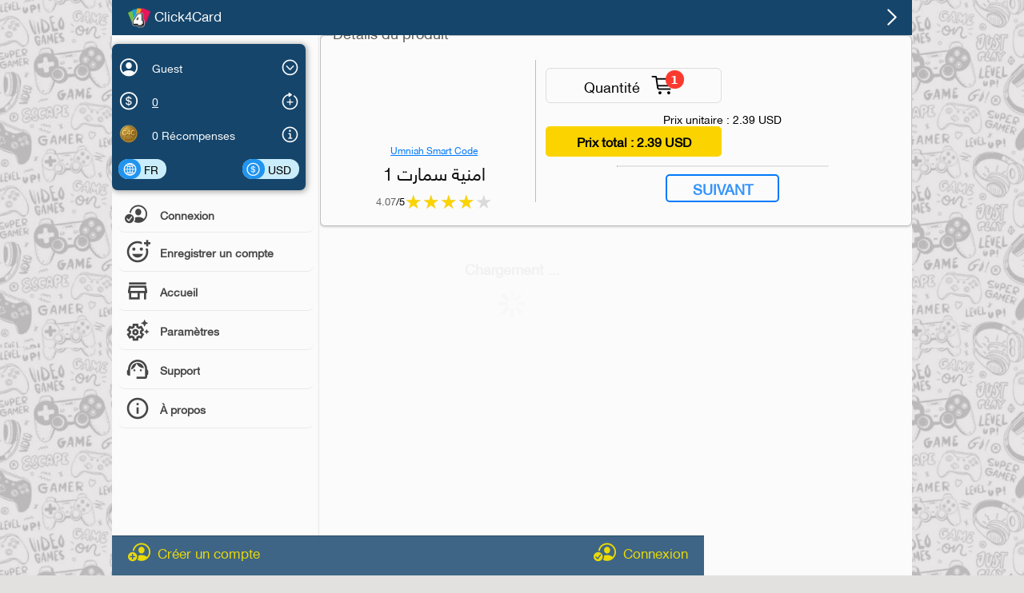

--- FILE ---
content_type: text/html; charset=utf-8
request_url: https://m.click4card.com/french/product/?id=Mi
body_size: 3720
content:
<!DOCTYPE html>
<html>

<head>
    <meta charset=" utf-8">
    <meta name="viewport" content="width=device-width, initial-scale=1, maximum-scale=1, minimum-scale=1, user-scalable=no, viewport-fit=cover">
    <meta name="apple-mobile-web-app-capable" content="yes">
    <meta name="apple-mobile-web-app-status-bar-style" content="black-translucent">
    <meta name="theme-color" content="#2196f3">
    <meta http-equiv="Content-Security-Policy" content="default-src * 'self' 'unsafe-inline' 'unsafe-eval' data: gap: content:; img-src * 'self' blob: data: https:">

    <title id="page-title">Click 4 Card</title>

    <base href="../../../../" /><!-- //if reach higher root level will back to root -->


    <!-- <link id="f7-css-rtl" rel="stylesheet" href="assets/f7/css/framework7-bundle-rtl.min.css" disabled> -->
    <!-- <link id="f7-css-ltr" rel="stylesheet" href="assets/f7/css/framework7-bundle.min.css"> -->
    <!-- <link id="f7-css-rtl" rel="stylesheet" href="assets/framework7/custom/framework7-bundle-rtl.min.css" disabled>
    <link id="f7-css-ltr" rel="stylesheet" href="assets/framework7/custom/framework7-bundle.min.css"> -->
    <!-- <link id="" rel="stylesheet" href="css/font/"> -->
    <script src="assets/head.min.js"></script>
    <link id="" rel="stylesheet" href="css/swiper-custom.min.css">


    <!-- <link rel="stylesheet" href="assets/f7/css/framework7-icons.css" type="text/css" > -->
    <!-- <link id="layout" rel="stylesheet" href="css/right.css"> -->
    <!-- <link id="f7css" rel="stylesheet" href="assets/f7/css/framework7.bundle.min.css"> -->
    <!-- <link rel="stylesheet" href="assets/f7/css/framework7-icons.css"> -->

    <link rel="stylesheet" href="css/app.min.css">

    <link rel="apple-touch-icon" href="img/C4C_logo_small.webp">
    <link rel="icon" href="img/C4C_logo_small.webp">
    <link rel="stylesheet" href="css/basics.min.css">
    
    <!-- <link defer rel="stylesheet" href="css/fileManager.min.css"> --> <!-- loaded when needed -->
    <link defer rel="stylesheet" href="css/animation.min.css">

    <!-- Global site tag (gtag.js) - Google Analytics -->
    <!-- <script async src="https://www.googletagmanager.com/gtag/js?id=UA-138212685-2"></script>
    <script>
        window.dataLayer = window.dataLayer || [];

        const gaID = 'UA-138212685-2';

        function gtag() {
            dataLayer.push(arguments);
        }
        gtag('js', new Date());

        gtag('config', gaID);

        const ga_init = function(tryCount) {
            console.log('ga_init tryCount', tryCount);
            tryCount = tryCount || 1;
            if (tryCount > 50) {
                return;
            }
            if (!window.ga || !ga.loaded) {
                tryCount += 1;

                setTimeout(() => {
                    ga_init(tryCount);
                }, 400);
                return;
            }

            gtag('create', gaID, 'auto');
        };

        ga_init();
    </script> -->

    <!-- Google Tag Manager -->
    <!-- <script>
        (function(w, d, s, l, i) {
            w[l] = w[l] || [];
            w[l].push({
                'gtm.start': new Date().getTime(),
                event: 'gtm.js'
            });
            var f = d.getElementsByTagName(s)[0],
                j = d.createElement(s),
                dl = l != 'dataLayer' ? '&l=' + l : '';
            j.async = true;
            j.src =
                'https://www.googletagmanager.com/gtm.js?id=' + i + dl;
            f.parentNode.insertBefore(j, f);
        })(window, document, 'script', 'dataLayer', 'GTM-W8PLLWD');
    </script> -->
    <!-- End Google Tag Manager -->


    <style id="styleShowForTestCss" type="text/css">
        .show-for-test {
            display: none !important
        }
    </style>
</head>

<body>

    <!-- Google Tag Manager (noscript) -->
    <!-- <noscript><iframe src="https://www.googletagmanager.com/ns.html?id=GTM-W8PLLWD" height="0" width="0" style="display:none;visibility:hidden"></iframe></noscript> -->
    <!-- End Google Tag Manager (noscript) -->
    <div class="pattern"></div>
    <div id="app">
        <div class="navbar" id="navbar-main" style="display: none;" data-nosnippet>
            <div class="navbar-inner sliding ">
                <div class="left">
                    <!-- <div class="left" style="margin-left: 0;"> -->
                    <a href="#" class="link icon-only panel-toggle" data-panel="#main-panel">
                        <!-- <a href="#" class="link icon-only panel-open" > -->
                        <i class="icon f7-icons ios-only">menu</i>
                        <i class="icon material-icons md-only">menu</i>
                    </a>
                    <!-- <div id="navLangContainer">
                    </div> -->
                    <div>
                        <span class="link" id="spnChangeLang-nav" onclick="showLanguageMenu()" style="margin-top: 5px;margin-inline-end: 35px;display: none;">
                            <i class="icon f7-icons if-not-md">globe<span id="spnLanguageCode" class="navbar-badge badge color-gray"></span></i>
                            <!-- <i class="material-icons icon-image-preview link  navbar-icon">public</i>
                            <label id="spnLanguageCode">
                            </label>
                            <span>▾</span> -->
                        </span>
                        <span class="link" id="spnChangeCurrency-nav" onclick="showCurrencyMenu()" style="display: none;">
                            <!-- <i class="navbar-icon"><img style="margin: 5px 0px 0px 4px ;" src="..\..\img\money-2-24.png" alt=" "></i>
                            <label id="spnCurrencyCode" style="margin: 0 0 0 4px;"></label>
                            <span>▾</span> -->
                            <i class="icon f7-icons if-not-md">money_dollar_circle<span id="spnCurrencyCode" class="navbar-badge badge color-gray"></span></i>

                        </span>
                    </div>
                </div>

                <div class="nav-c4c-logo-container panel-close">
                    <div class="nav-c4c-img"></div>
                    <label style="align-content: center;">Click4Card</label>
                </div>
                <div id="navbarBalance">
                    <span id="spnCustomerBalance">00.00</span></span>
                    <i class="f7-icons link " id="btnRechargBalance" style="font-size: 26px;">goforward_plus</i>

                    <span class="customer-credit-container" style="display: none;">
                        <span lngkey="credit"></span> <span style="direction: ltr;" id="spnCustomer_creditValue">00.00</span>
                    </span>
                    <!-- <i class="icon f7-icons ">money_dollar_circle</i>
                    <label style="text-decoration: underline;" id="spnCustomerBalance_navbar">
                        <i class="icon f7-icons rotate-infinite">arrow_2_circlepath_circle</i></label> -->
                </div>
                <div class="link" id="navSearchContainer" style="display: none;">
                    <label lngkey="lookingForProduct" class=""></label>
                    &nbsp;
                    <i class="icone f7-icons " style="font-size: 22px;">search_circle_fill</i>

                </div>

                <div class="link" id="iconSearchContainer" style="display: none;">
                    <i class="icone f7-icons " style="font-size: 32px;">search</i>
                </div>

                <div class="right nav-back-corner" style="width: 45px;">
                    <div id="" class="nav-back-lnk" onclick="navBack_click();">
                        <a href="#" class="link">
                            <span class="device-android"></span>
                            <i class=" f7-icons vis-rtl">chevron_left</i>
                            <i class=" f7-icons vis-ltr">chevron_right</i>
                        </a>
                    </div>
                </div>

            </div>
        </div>
        <!-- <div class="statusbar"></div> -->
        <div id="main-panel" class="panel panel-left panel-push" data-nosnippet>
            <div class="page">
                <div class="page-content">
                    <div id="panelList" class="list  menu-list no-hairlines">
                        <ul>
                            <li class="panel-open panel-cus-info">

                                <a class="item-content">
                                    <div class="item-media">
                                        <i class="icon f7-icons ">person_crop_circle</i>

                                    </div>
                                    <div class="item-inner">
                                        <div>
                                            <span id="divCustomerBusinessName">Unknown</span>
                                        </div>
                                        <i id="btnGoToAccount" class="icon f7-icons  link">chevron_down_circle</i>

                                        <!-- <i class="icon f7-icons ">chevron_down_circle</i> -->

                                        <!-- <div class="chip link" id="btnGoToAccount">
                                            <div class="chip-media ">
                                                <i class="icon f7-icons " style="font-size: larger;">chevron_down_circle</i>
                                           
                                            </div>
                                            <div class="chip-label" lngkey="me"></div>
                                          </div> -->

                                    </div>
                                </a>


                                <a class="item-content ">
                                    <div class="item-media">
                                        <i class="icon f7-icons ">money_dollar_circle</i>
                                    </div>
                                    <div class="item-inner">
                                        <div>
                                            <label style="text-decoration: underline;" id="spnCustomerBalance"><i class="icon f7-icons rotate-infinite">arrow_2_circlepath_circle</i></label>

                                        </div>

                                        <!-- <i class="icon f7-icons link " style="font-size: 17px;">goforward_plus</i>
                                            <span lngkey="recharge">Recharge</span> -->
                                        <!-- <div class="chip link" id="btnRechargBalance">
                                                <div class="chip-media">
                                                    <i class="icon f7-icons " style="font-size:larger">goforward_plus</i>
                                               
                                                </div>
                                                <div class="chip-label" lngkey="fund"></div>
                                              </div> -->

                                        <i id="btnRechargBalance" class="icon f7-icons  link">goforward_plus</i>
                                    </div>
                                </a>

                                <a class="item-content customer-credit-container" style="display: none;">
                                    <div class="item-media">
                                        <i class="icon f7-icons ">minus_circle</i>
                                    </div>
                                    <div class="item-inner">

                                        <span id="divCustomer_credit"><span lngkey="credit"></span></span>
                                        <span class="" id="spnCustomer_creditValue"></span>
                                    </div>
                                </a>

                                <a class="item-content ">
                                    <div class="item-media">
                                        <img src="/img/rewardCoins/goldCoin.webp" width="26px" height="26px">
                                    </div>
                                    <div class="item-inner">
                                        <div>
                                            <span id="spnRewardCoins">0</span>
                                            <label lngkey="rewards"></label>
                                        </div>
                                        <!-- <span class="link" style="color: var(--f7-dialog-button-text-color);">
                                            details
                                        </span> -->

                                        <!-- <div class="chip link" id="btnGoToRewards">
                                            <div class="chip-media ">
                                                <i class="icon f7-icons " style="font-size: larger;">info</i>
                                           
                                            </div>
                                            <div class="chip-label" lngkey="details"></div>
                                          </div> -->

                                        <i id="btnGoToRewards" class="icon f7-icons  link">info_circle</i>

                                    </div>
                                </a>

                                <a class="item-content ">
                                    <!-- <div class="item-media">
                                        <i class="icon f7-icons ">money_dollar_circle</i>

                                    </div> -->
                                    <div class="item-inner">

                                        <!-- <span class="link" id="spnChangeLang-panel" onclick="showLanguageMenu()" style="justify-content: center;z-index: 10px;">
                                                <i class="icon f7-icons">globe<span id="spnLanguageCode" class="navbar-badge badge color-gray">EN</span></i>
                                            </span>
                                            <span class="link" id="spnChangeCurrency-panel" onclick="showCurrencyMenu()" style="justify-content: center; margin-inline-start: 82px;">
                                                <i class="icon f7-icons if-not-md">money_dollar_circle<span id="spnCurrencyCode" class="navbar-badge badge color-gray" style="min-width: max-content;">USD</span></i>
                                            </span> -->

                                        <div class="chip link" id="spnChangeLang-panel" onclick="showLanguageMenu()">
                                            <div class="chip-media ">
                                                <i class="icon f7-icons " style="font-size: larger;">globe</i>

                                            </div>
                                            <div class="chip-label" id="spnLanguageCode"></div>
                                        </div>


                                        <div class="chip link" id="spnChangeCurrency" onclick="showCurrencyMenu()">
                                            <div class="chip-media ">
                                                <i class="icon f7-icons " style="font-size: larger;">money_dollar_circle</i>

                                            </div>
                                            <div class="chip-label" id="spnCurrencyCode"></div>
                                        </div>
                                    </div>
                                </a>

                            </li>



                            <li class="show-from-demo hidden">
                                <a href="/login/" app-href="/login/" class=" panel-close item-content item-link" onclick="window[FN_logout](true);">
                                    <div class="item-media">
                                        <i class=" f7-icons ">person_crop_circle_badge_checkmark</i>
                                    </div>
                                    <div class="item-inner">
                                        <div class="item-title" lngkey="login"></div>
                                    </div>
                                </a>
                            </li>
                            <!-- <li class="show-from-demo hidden">
                                <a id="lnkStore" href="/register/" onclick="window[FN_logout](true);" class="panel-close link">
                                    <i class=" f7-icons ">person_badge_plus</i>
                                    <span class="navItemTitle" lngkey="registerAccount">انشاء حساب جديد</span>
                                </a>
                            </li> -->

                            <li class="show-from-demo hidden">
                                <!-- <a href="/register/" class=" panel-close item-content item-link" onclick="window[FN_logout](true);"> -->
                                <a href="/register/" app-href="/register/" class=" panel-close item-content item-link">
                                    <div class="item-media">
                                        <span class="material-icons">
                                            add_reaction
                                        </span>
                                        <!-- <i class=" f7-icons ">person_badge_plus</i> -->
                                    </div>
                                    <div class="item-inner">
                                        <div class="item-title" lngkey="registerAccount"></div>
                                    </div>
                                </a>
                            </li>
                            <!-- <li>
                                <a id="lnkStore"  class="panel-close link">
                                    <span class="material-icons icon-image-preview">add_shopping_cart</span>
                                    <span class="navItemTitle" lngkey="home">المتجر الرئيسي</span>

                                </a>
                            </li> -->

                            <li>
                                <a id="lnkStore" class=" panel-close item-content item-link">
                                    <div class="item-media">
                                        <span class="material-icons icon-image-preview">store</span>
                                        <!-- <i class=" f7-icons ">add_shopping_cart</i> -->

                                    </div>
                                    <div class="item-inner">
                                        <div class="item-title" lngkey="home"></div>
                                    </div>
                                </a>
                            </li>

                            <li class="hide-from-demo">
                                <a href="/orderHistory/" app-href="/orderHistory/" class=" panel-close item-content item-link">
                                    <div class="item-media">
                                        <span class="material-icons">
                                            history
                                        </span>
                                        <!-- <i class="f7-icons">stopwatch</i> -->
                                    </div>
                                    <div class="item-inner">
                                        <div class="item-title" lngkey="orderHistory"></div>
                                    </div>
                                </a>
                            </li>

                            <li class="hide-from-demo">
                                <a href="/payment-list/" app-href="/payment-list/" class=" panel-close item-content item-link">
                                    <div class="item-media">
                                        <span class="material-icons icon-image-preview" style="font-size: 29px;">currency_exchange</span>
                                    </div>
                                    <div class="item-inner">
                                        <div class="item-title" lngkey="paymentList"></div>
                                        <span class="badge color-red" style="display: none;" id="panel_pendingPaymentCount">0</span></i>
                                    </div>
                                </a>
                            </li>

                            <li id="liCommission" class="hide-from-demo">
                                <a href="/commission/" app-href="/commission/" class=" panel-close item-content item-link">
                                    <div class="item-media">
                                        <span class="material-icons"> add_reaction</span>
                                    </div>
                                    <div class="item-inner">
                                        <div class="item-title" lngkey="commissionProgram"></div>
                                    </div>
                                </a>
                            </li>

                            <li>
                                <a href="/option/" app-href="/option/" class=" panel-close item-content item-link">
                                    <div class="item-media">
                                        <span class="material-icons icon-image-preview">settings_suggest</span>
                                    </div>
                                    <div class="item-inner">
                                        <div class="item-title" lngkey="setting">Home</div>
                                    </div>
                                </a>
                            </li>

                            <!-- <li id="liLiveChat">
                                <a href="#" class="item-content item-link"  >
                                    <div class="item-media">
                                        <i class="icon material-icons if-md">home</i>
                                        <i class="icon f7-icons if-not-md">house</i>
                                    </div>
                                    <div class="item-inner">
                                        <div class="item-title">Home</div>
                                    </div>
                                </a>
                            </li> -->

                            <!-- <li id="liLiveChat">
                                <a id=lnkLiveChat href="https://wa.me/962782093333" target="_blank" onclick="generalNativeOpenOtherApp('lnkLiveChat');" class="panel-close link external prevent-router">
                                    <span class="material-icons"> support_agent </span>
                                    <span class="navItemTitle" lngkey="support">الدعم الفني</span>
                                </a>
                            </li> -->

                            <li id="liLiveChat">
                                 <a id="lnkLiveChat" class="item-content item-link panel-close external prevent-router" href="https://wa.me/962782093333" target="_blank" onclick="generalNativeOpenOtherApp(this);" >
                                    <div class="item-media">
                                        <span class="material-icons"> support_agent </span>
                                    </div>
                                    <div class="item-inner">
                                        <div class="item-title" lngkey="support"></div>
                                    </div>
                                </a>
                            </li>

                            <li>
                                <a href="/about/" app-href="/about/" class="panel-close item-content item-link">
                                    <div class="item-media">
                                        <span class="material-icons"> info</span>
                                    </div>
                                    <div class="item-inner">
                                        <div class="item-title" lngkey="about"></div>
                                    </div>
                                </a>
                            </li>

                            <li class="hide-from-demo">
                                <a href="#" class="panel-close item-content item-link" onclick="window[FN_logout]();">
                                    <div class="item-media">
                                        <!-- <i class=" f7-icons ">arrowshape_turn_up_right_circle</i> -->
                                        <span class="material-icons">
                                            power_settings_new
                                        </span>
                                    </div>
                                    <div class="item-inner">
                                        <div class="item-title" lngkey="logout"></div>
                                    </div>
                                </a>
                            </li>

                            <li style="display: none">
                                <a href="#" class="panel-close item-content item-link" onclick="clear_user_val();">
                                    <div class=" item-media">
                                        <i class=" f7-icons ">lang</i>
                                    </div>
                                    <div class="item-inner">
                                        <div class="item-title">clear user val</div>
                                    </div>
                                </a>
                            </li>
                        </ul>

                    </div>
                    <div class="panelList-seperate"></div>
                </div>
            </div>
        </div>

        <div class="view view-main view-init safe-areas" data-url="/">
            <div class="page">

                <div class="page-content">
                </div>
            </div>
        </div>

        <div id="divRegisterBanner" class="toolbar toolbar-bottom">
            <div class="toolbar-inner center-content">

                <a class="link panel-close" style="right: 20px" href="/login/" app-href="/login/">
                    <i class=" f7-icons ">person_crop_circle_badge_checkmark</i>
                    &nbsp;<span lngkey="login"></span>
                </a>

                <a class="link panel-close" style="left: 20px;" href="/register/" app-href="/register/">
                    <i class=" f7-icons ">person_crop_circle_badge_plus</i>
                    &nbsp; <span lngkey="createAcc"></span>
                </a>

            </div>
        </div>
        <img class="barcode" id="img_printBarcode" jsbarcode-format="upc" jsbarcode-value="123456789012" jsbarcode-textmargin="0" jsbarcode-fontoptions="bold">
    </div>

    <!-- <script src="https://www.gstatic.com/firebasejs/11.0.2/firebase-app-compat.js"></script>
    <script src="https://www.gstatic.com/firebasejs/11.0.2/firebase-auth-compat.js"></script>
    <script src="https://www.gstatic.com/firebasejs/11.0.2/firebase-firestore-compat.js"></script>
    <script src="https://www.gstatic.com/firebasejs/11.0.2/firebase-functions-compat.js"></script>
    <script src="https://www.gstatic.com/firebasejs/11.0.2/firebase-storage-compat.js"></script>
    <script src="https://www.gstatic.com/firebasejs/11.0.2/firebase-analytics-compat.js"></script> -->
    <!-- <script src="https://www.gstatic.com/firebasejs/11.0.2/firebase-messaging-compat.js"></script> -->
    <!-- <script src="https://www.gstatic.com/firebasejs/9.8.4/firebase-performance-compat.js"></script> -->

   <script src="assets/fbAll-11.0.2.js"></script>

    <!-- <script src="assets/f7/js/framework7-bundle.min.js"></script> -->
    <script src="assets/framework7/custom/framework7-bundle.min.js"></script>

    <script src="assets/enumCountry.min.js"></script>

    <script src="js/app.6.99.js"></script>

    <script async src="js/appExtra.min.js"></script> load after app, not needed for app start
    <!-- <script async src="assets/enumState.min.js"></script>load after app, not needed for app start -->
    <!-- <script async src="assets/JsBarcode.all.min.js"></script> -->  <!-- load later when needed -->

    <!-- <script async defer src="https://maps.googleapis.com/maps/api/js?key=AIzaSyC-vCb1WrCzhCJ_K_W87Rm5zGnlPZs0EGA&libraries=places&callback=googleMapCallback">
    </script> -->
    <!-- stop paupal for now -->
    <!-- <script src="https://www.paypal.com/sdk/js?client-id=AWmdvPEk_mJrm-AKJOFQ30KNgAEgpG9Yfjtf4SjOnDPSG2byOWVublxa7q4D1-GuCmdI7txPij5mbpuE"></script> -->

    <div class="pac-container pac-logo" style="display: none;"></div> <!-- this for maps search -->

</body>

</html>

--- FILE ---
content_type: text/html; charset=utf-8
request_url: https://m.click4card.com/pages/product/product.html?id=Mi
body_size: 1190
content:
<div class="page" itemscope itemtype="https://schema.org/Product">

    <!-- <script src="product-in.js"></script> -->
    <!-- <script >
        app.dialog.alert('fffffffffff');
    </script> -->

    <div class="page-content ">
        <div class="center-content  row">

            <div class="custom-info ">
                <label lngKey="productDetails">

                </label>

                <div class='col-100 row buy-card-container '>
                    <div class='col-100 small-40 medium-40 large-35 row quick-details'>

                        <img id='divCardClassImg' style="display: none;" class='buy-card-img col-100'>
                        <meta id='metaCardClassImg' itemprop="image" content="" />
                        <h1 id='divProduct_categoryName' class="link  col-100"> </h1>
                        <h1 id='divCardClassName' class="card-class-name col-100  " itemprop="name"></h1>

                        <div class="col-100" id="divAggregateRating" itemprop="aggregateRating" itemscope itemtype="https://schema.org/AggregateRating" style="display: none;">
                            <div class="rating-display">
                                <div>
                                    <span id="spnRatingValue" itemprop="ratingValue" class="rating-text">5</span>/5
                                    <meta itemprop="bestRating" content="5" />
                                    <meta itemprop="worstRating" content="1" />
                                </div>
                                <div class="stars-wrapper">
                                    <div class="stars-background">★★★★★</div>
                                    <div id="spnAggregateRatingStars" class="stars-overlay" style="width: 100%;">★★★★★</div>
                                </div>
                                <div style="display: none;">
                                    <span id="spnRatingCount" itemprop="ratingCount"></span>
                                    <span id="spnRatingCountText"></span>
                                </div>

                            </div>
                        </div>


                        <span id='spnDeliveryTime' class="col-100"></span>

                    </div>
                    <div class="col-100 small-60 medium-60 large-65 row full-details">
                        <!-- <hr class="col-100">                             -->
                        <div id='divServiceInputs' class="center-content col-100">

                        </div>

                        <!-- <div class="center-content col-100" id="checkClientInput_container" style="margin-bottom:13px ;display: none;">
                            <button id='btnCheckClientInput_serverSide' class="col button button-outline" lngKey="checkPlayerID">تحقق من رقم الاعب</button>
                        </div> -->

                        <div id="buy_card_qtyContainer" data-nosnippet class="col-100 link">
                            <span lngkey="buyQty">الكمية المطلوبة</span>
                            &nbsp;&nbsp;

                            <i id="buy_card_qtyControl_picker" class="icon f7-icons link"><span class="product-cart-icon">cart</span><span class="badge color-red" lngKey="chooseQty"></span></i>


                            <!-- <input id="buy_card_qtyControl_picker" type="text" lngkeyPH="chooseQty" style="text-align: center;min-width: 70px" readonly="readonly" /> -->

                            <div class=" list no-hairlines" style="margin: 0">

                                <!-- <div id="buy_card_stepper_container" style="display: none;" class="stepper stepper-fill" data-autorepeat="true" data-autorepeat-dynamic="true">
                                        <div class="stepper-button-minus"></div>
                                        <div class="stepper-input-wrap">
                                            <input id="buy_card_qtyControl_stepper" type="number" value="1" min="1" max="10">
                                        </div>
                                        <div class="stepper-button-plus"></div>
                                    </div> -->


                                <!-- <ul id="buy_card_picker_container" class=" center-content" style="display: none;">
                                        <li class="item-content item-input item-input-outline" style="width: fit-content;">
                                            <div class="item-inner"> -->
                                <!-- <div class="item-title item-floating-label">Player ID - Required</div> -->
                                <!-- <div class="item-input-wrap"> -->
                                <!-- <input id="buy_card_qtyControl_picker" type="text" lngkeyPH="chooseQty" style="text-align: center;min-width: 70px" readonly="readonly" /> -->

                                <!-- 
                                                </div>
                                            </div>
                                        </li>
                                    </ul> -->
                            </div>
                        </div>
                        <div itemprop="offers" class="col-100 product-single-price-container" itemscope itemtype="https://schema.org/Offer">
                            <meta itemprop="priceCurrency" content="USD"></meta>
                            <span lngkey="unitPrice"></span> :
                            <span id="spnCardPrice" itemprop="price"></span>
                            <link itemprop="availability" href="https://schema.org/InStock" />
                            <!-- <meta itemprop="priceValidUntil" content= (new Date().addDays(60).toLocaleDateString('en-CA'))  /> -->
                            <meta itemprop="deliveryMethod" content="https://schema.org/EmailDelivery" />
                            <meta itemprop="itemCondition" content="https://schema.org/NewCondition" />
                            <div itemprop="hasMerchantReturnPolicy" itemscope itemtype="https://schema.org/MerchantReturnPolicy">  
                                <meta itemprop="applicableCountry" content="JO" />
                                <meta itemprop="returnPolicyCategory" content="https://schema.org/MerchantReturnFiniteReturnWindow" />
                                <meta itemprop="merchantReturnDays" content="1" />
                                <meta itemprop="returnMethod" content="https://schema.org/ReturnByMail" />
                                <meta itemprop="returnFees" content="https://schema.org/FreeReturn" />
                            </div>
                        </div>
                        <div class="product-price-container col-100">
                            <label id="buy_Card_totalPriceContainer">
                                <span lngkey="totalPrice">السعر الاجمالـي</span> :
                                <span id="product_totalPrice">0.00 ---</span>
                            </label>
                        </div>
                        <hr class="col-100">


                        <div data-nosnippet class="center-content col-100">
                            <button id='btnBuyCard' class="col button button-outline"> <span class="fadIn-fadeOut" lngkey="nextToBuy"></span> </button>
                        </div>

                    </div>
                    <!-- <span id="spnCardInfoIcon" style="visibility: hidden;" class="material-icons button product-info-icon"> info</span> -->


                    <div id="divCardReward" style="display: none;">
                        <img src="../../img/rewardCoins/goldCoin.webp" alt="" width="24px">
                        <span id="spnCardReward"> 0</span>
                    </div>

                </div>
            </div>



            <div class="custom-info col-100" style="display: none;">
                <label lngKey="productInfo">

                </label>


                <p id="product_info" itemprop="description"></p>

                <div class="col-100" id="divAggregateRating" style="display: none;">
                    <div class="rating-display">
                        <div>
                            <span id="spnRatingValue" class="rating-text">5</span>/5
                        </div>
                        <div class="stars-wrapper">
                            <div class="stars-background">★★★★★</div>
                            <div id="spnAggregateRatingStars" class="stars-overlay" style="width: 100%;">★★★★★</div>
                        </div>
                        <div style="display: none;">
                            <span id="spnRatingCount"></span>
                            <span id="spnRatingCountText"></span>
                        </div>

                    </div>
                </div>
            </div>

            <div class="custom-info col-100" style="display: none;">
                <label lngKey="cardUsingInstruction">

                </label>
                <div id="product_instruction"></div>
            </div>

        </div>

    </div>
    <br>

    <br>


</div>

--- FILE ---
content_type: text/html
request_url: https://m.click4card.com/getJSON/config/?ver=
body_size: 10023
content:
{"reqInfo":{"url":"/getJSON/config/?ver=","originalUrl":"/getJSON/config/?ver=","baseUrl":"","query":{"ver":""},"path":"/getJSON/config/","params":{"0":"getJSON/config/"},"hostname":"m.click4card.com","secure":true},"app_clientConfig_doc":{"id":"clientConfig","miniClientVersion":"2","minAndroidAppVersion":"5","classForceUpdateDate":{"_seconds":1598475600,"_nanoseconds":0},"developmentEndTime":"1","enableCustomerReprint":false,"historyMaxPeriod":"30","classForceUpdateID":"7","isSystemUnderDevelopment":false,"_loadForAdmin":true,"apsUSD_setting":{"customerGroupFeesPercDic":{"1":3.5,"2":3.5,"3":3.5,"4":3.5,"5":3.5,"6":3.5,"99":3.5,"3.1":3.5},"kycRequiredAfter":0,"maxDepositDaily":500,"maxAutoCapture":0,"maxDepositWeekly":2000,"isActive":false,"maxDepositPerTrans":250,"feesFixed":0.29},"pp_setting":{"isActive":false,"maxDepositPerTrans":100,"maxDepositDaily":200,"maxDepositWeekly":1000,"kycRequiredAfter":0,"feesFixed":0.29,"customerGroupFeesPercDic":{}},"gsmConfig":{"gsmServerArr":[{"id":"N","name":"GSM TT","isActive":true,"sort":1,"profitPerc":8},{"id":"O","name":"Server FA","isActive":false,"sort":1,"profitPerc":5},{"id":"P","name":"Server JO","isActive":false,"sort":1,"profitPerc":5}]},"bannerImgDic":{"RKYFG8TOWI":{"id":"RKYFG8TOWI","url":"nsniqfbavyOZsoBv.webp","type":"image/webp","orientation":-2},"qUL4a3vAoH":{"id":"qUL4a3vAoH","url":"RMIAPZjmZHhSFHHv.webp","type":"image/webp","orientation":-2},"Ozl8VnjUST":{"id":"Ozl8VnjUST","url":"WeUMBchIpqVzMQMe.webp","type":"image/webp","orientation":-2},"6eRCqQiZ1s":{"id":"6eRCqQiZ1s","url":"KGJmBGYSVTIHJiEH.webp","type":"image/webp","orientation":-2}},"rewardSetupArr":[{"rewardNeededPoint":10,"rewardPrize":0},{"rewardNeededPoint":30,"rewardPrize":0},{"rewardNeededPoint":100,"rewardPrize":0},{"rewardNeededPoint":1000,"rewardPrize":0}],"dbVer_basic":"11","usdt_setting":{"isActive":true,"binanceAccID":"12221","trc20address":"TVRq2u738k1XKTToAshEF9AUEjPL9TS21e","maxDepositPerTrans":600,"maxDepositDaily":1500,"feesFixed":0,"feesPerc":0,"payInstructionDic":{"ar":"<div dir=\"rtl\">    <h2 style=\"color: #2A4365; text-align: center; margin-bottom: 25px; font-size: 21px; font-weight: 600;\">كيفية إرسال USDT</h2>    <p style=\"color: #718096; margin-bottom: 20px;\">اتبع هذه الخطوات لإرسال USDT بأمان:</p>    <ol style=\"padding-right: 20px; margin: 20px 0; color: #4A5568; line-height: 1.6;\">        <li style=\"margin-bottom: 15px; padding-right: 10px;\"><strong>تسجيل الدخول:</strong> قم بتسجيل الدخول إلى منصة التبادل أو المحفظة المفضلة لديك (مثل Binance أو Trust Wallet، إلخ).</li>        <li style=\"margin-bottom: 15px; padding-right: 10px;\"><strong>اذهب إلى قسم السحب:</strong> انتقل إلى قسم السحب واختر USDT.</li>        <li style=\"margin-bottom: 15px; padding-right: 10px;\"><strong>أدخل عنوان المستلم:</strong> استخدم عنوان المحفظة الموضح أدناه.</li>        <li style=\"margin-bottom: 15px; padding-right: 10px;\"><strong>اختر الشبكة الصحيحة:</strong> تأكد من اختيار شبكة TRC-20.</li>        <li style=\"margin-bottom: 15px; padding-right: 10px;\"><strong>أكد المعاملة:</strong> تحقق من جميع التفاصيل وقم بتأكيد التحويل.</li>    </ol>    <div style=\"background: #FEF2F2; border-right: 4px solid #DC2626; padding: 15px; margin: 20px 0; border-radius: 4px; color: #B91C1C; font-size: 14px;\" class=\"\"> <strong>مهم:</strong> تحقق دائمًا من عنوان المحفظة والشبكة قبل إرسال الأموال لتجنب فقدانها بشكل دائم. </div></div>","en":"<div dir=\"ltr\">    <h2 style=\"color: #2A4365; text-align: center; margin-bottom: 25px; font-size: 21px; font-weight: 600;\">How to Send USDT</h2>    <p style=\"color: #718096; margin-bottom: 20px;\">Follow these steps to send USDT securely:</p>    <ol style=\"padding-left: 20px; margin: 20px 0; color: #4A5568; line-height: 1.6;\">        <li style=\"margin-bottom: 15px; padding-left: 10px;\"><strong>Log In:</strong> Sign in to your preferred exchange or wallet (such as Binance, Trust Wallet, etc.).</li>        <li style=\"margin-bottom: 15px; padding-left: 10px;\"><strong>Go to Withdrawal:</strong> Navigate to the withdraw section and choose USDT.</li>        <li style=\"margin-bottom: 15px; padding-left: 10px;\"><strong>Enter the Recipient Address:</strong> Use the wallet address provided below.</li>        <li style=\"margin-bottom: 15px; padding-left: 10px;\"><strong>Select the Correct Network:</strong> Ensure you choose the TRC-20 network.</li>        <li style=\"margin-bottom: 15px; padding-left: 10px;\"><strong>Confirm the Transaction:</strong> Double-check all details and confirm your transfer.</li>    </ol>    <div style=\"background: #FEF2F2; border-left: 4px solid #DC2626; padding: 15px; margin: 20px 0; border-radius: 4px; color: #B91C1C; font-size: 14px;\">        <strong>Important:</strong> Always verify the wallet address and network before sending funds to avoid permanent loss.    </div></div>"},"binancePayInstructionDic":{"ar":"<div>    <h2 style=\"-webkit-tap-highlight-color: transparent; font-family: Inter, &quot;Segoe UI&quot;, sans-serif; font-style: normal; font-variant-ligatures: normal; font-variant-caps: normal; letter-spacing: normal; orphans: 2; text-indent: 0px; text-transform: none; widows: 2; word-spacing: 0px; -webkit-text-stroke-width: 0px; white-space: normal; background-color: rgb(255, 255, 255); text-decoration-thickness: initial; text-decoration-style: initial; text-decoration-color: initial; color: rgb(42, 67, 101); text-align: center; margin-bottom: 25px; font-size: 21px; font-weight: 600;\" class=\"\">كيفية شحن حسابك من خلال Binance USDT</h2>    <div style=\"background: #FEF2F2; border-right: 4px solid #DC2626; padding: 15px; margin: 20px 0; border-radius: 4px; color: #B91C1C; font-size: 14px;\" class=\"\"> <strong class=\"\">مهم:&nbsp;</strong>يرجى التأكد من ان العملة المرسله هي USDT </div>    <div class=\"\" style=\"text-align: center;\"><span style=\"font-size: 16px;\">قم بمسح الـ QR التالي</span></div>    <div class=\"\" style=\"text-align: center;\"> <img style=\"width:150px\" src=\"https://firebasestorage.googleapis.com/v0/b/cardshop-000.appspot.com/o/general%2FbinanceAccount_QR.png?alt=media&amp;token=48db5618-ed66-4eec-8671-32c6d194b934\" class=\"\"></div>    <div style=\"font-size: 16px; width: 100%; text-align: center;\" class=\"\"><strong>أو</strong></div>    <div style=\"text-align: center;\" class=\"\"><span style=\"    font-size: 16px;\">قم بالضغط على الرابط التالي:</span> <a onclick=\"if(isNativeAndroid)androidApp.openOtherApp('https://app.binance.com/qr/dplk51723046c9214a74ad87f69460565ef1')\" style=\"width:200px;margin:auto\" class=\"link external button button-outline\">رابط الدفع</a></div><br>    <hr style=\"width:70%;margin:auto\"><strong class=\"\">        <ol style=\"font-size:18px\" class=\"\">            <li class=\"\"><span class=\"\">اكمل عملية الدفع.</span></li> <br>            <li class=\"\"><span class=\"\">التقط صورة لتفاصيل الدفعة وارفقها الى&nbsp;صورة الدفع.</span></li><br>            <li class=\"\"><span class=\"\">قم بإضافة الدفعة وانتظر قليلاً حتى التأكيد.</span></li>        </ol>    </strong>        <p class=\"\"><br></p></div>","en":"<div>    <h2 style=\"-webkit-tap-highlight-color: transparent; font-family: Inter, &quot;Segoe UI&quot;, sans-serif; font-style: normal; font-variant-ligatures: normal; font-variant-caps: normal; letter-spacing: normal; orphans: 2; text-indent: 0px; text-transform: none; widows: 2; word-spacing: 0px; -webkit-text-stroke-width: 0px; white-space: normal; background-color: rgb(255, 255, 255); text-decoration-thickness: initial; text-decoration-style: initial; text-decoration-color: initial; color: rgb(42, 67, 101); text-align: center; margin-bottom: 25px; font-size: 21px; font-weight: 600;\" class=\"\"> How to Top Up Your Account via Binance USDT</h2>    <div style=\"background: #FEF2F2; border-right: 4px solid #DC2626; padding: 15px; margin: 20px 0; border-radius: 4px; color: #B91C1C; font-size: 14px;\" class=\"\"> <strong class=\"\">Important:&nbsp;</strong>Please ensure that the currency sent is <strong>USDT</strong></div>    <div class=\"\" style=\"text-align: center;\"><span style=\"font-size: 16px;\">Scan the following QR code</span></div>    <div class=\"\" style=\"text-align: center;\"> <img style=\"width:150px\" src=\"https://firebasestorage.googleapis.com/v0/b/cardshop-000.appspot.com/o/general%2FbinanceAccount_QR.png?alt=media&amp;token=48db5618-ed66-4eec-8671-32c6d194b934\" class=\"\"></div>    <div style=\"font-size: 16px; width: 100%; text-align: center;\" class=\"\"><strong>OR</strong></div>    <div style=\"text-align: center;\" class=\"\"> <span style=\"font-size: 16px;\">Click the following link:</span> <a style=\"width:200px;margin:auto\" class=\"link external button button-outline\" onclick=\"if(isNativeAndroid)androidApp.openOtherApp('https://app.binance.com/qr/dplk51723046c9214a74ad87f69460565ef1')\">Payment Link</a> </div><br>    <hr style=\"width:70%;margin:auto\"><strong class=\"\">        <ol style=\"font-size:18px\" class=\"\">            <li class=\"\"><span class=\"\">Complete the payment.</span></li><br>            <li class=\"\"><span class=\"\">Take a screenshot of the payment details and upload it as the payment image.</span></li><br>            <li class=\"\"><span class=\"\">Submit the payment and wait a moment for confirmation.</span></li>        </ol>    </strong>    <p class=\"\"><br></p></div>"}},"dbVer_category":"183","apsAED_setting":{"isActive":false,"maxDepositPerTrans":500,"maxDepositDaily":1000,"maxDepositWeekly":2000,"kycRequiredAfter":1,"feesFixed":1,"customerGroupFeesPercDic":{"1":3.5,"2":3.5,"3":3.5,"4":3.5,"5":3.5,"6":3.5,"99":3.5,"3.1":3.5},"maxAutoCapture":130},"functionServerID":"us-central1","_UID":"A","dbVer_product":8616,"_UDT":{"_seconds":1768987265,"_nanoseconds":681000000}}}

--- FILE ---
content_type: text/html
request_url: https://m.click4card.com/getJSON/basic/?ver=11
body_size: 2831
content:
{"reqInfo":{"url":"/getJSON/basic/?ver=11","originalUrl":"/getJSON/basic/?ver=11","baseUrl":"","query":{"ver":"11"},"path":"/getJSON/basic/","params":{"0":"getJSON/basic/"},"hostname":"m.click4card.com","secure":true},"customerGroup_docArr":[{"name":"Bronze","_UDT":{"_seconds":1555016400,"_nanoseconds":0},"id":"1","currencyID":"1"},{"name":"Silver","_UDT":{"_seconds":1555016400,"_nanoseconds":0},"id":"2","currencyID":"1"},{"name":"Gold","_UDT":{"_seconds":1555016400,"_nanoseconds":0},"id":"3","currencyID":"1","minDeposit":100},{"name":"Gold +","id":"3.1","_UDT":{"_seconds":1619702820,"_nanoseconds":0}},{"_UDT":{"_seconds":1575290160,"_nanoseconds":0},"name":"VIP 1","id":"4","currencyID":"1","minDeposit":350},{"_UDT":{"_seconds":1575290334,"_nanoseconds":0},"id":"5","currencyID":"1","_UID":"G","name":"VIP 2","minDeposit":1000},{"id":"6","currencyID":"1","minDeposit":5000,"name":"VIP 3","_UDT":{"_seconds":1619782800,"_nanoseconds":0}},{"name":"Test","_UDT":{"_seconds":1555102800,"_nanoseconds":0},"id":"99","currencyID":"99"}],"currency_docArr":[{"id":"1","sort":"2","enableForBalance":true,"rateJOD":1,"value":1,"isActive":true,"nameDic":{"ar":"دينار أردني","en":"Jordan Dinar"},"name":"Jordan Dinar","shortcutDic":{"ar":"JOD","en":"JOD"},"shortcut":"JOD","langArr":["en","ar"],"_UID":"G","_UDT":{"_seconds":1748708348,"_nanoseconds":391000000}},{"id":"2","sort":"3","enableForBalance":true,"rateJOD":0.189,"value":0.189,"isActive":true,"nameDic":{"ar":"ريال سعودي","en":"Saudi Reyal"},"name":"Saudi Reyal","shortcutDic":{"ar":"SAR","en":"SAR"},"shortcut":"SAR","langArr":["ar","en"],"_UID":"G","_UDT":{"_seconds":1748708413,"_nanoseconds":168000000}},{"id":"3","sort":"1","enableForBalance":true,"rateJOD":0.71,"value":0.71,"isActive":true,"nameDic":{"ar":"دولار أمريكي","en":"US Dollar"},"name":"US Dollar","shortcutDic":{"ar":"USD","en":"USD"},"shortcut":"USD","langArr":["ar","en","fr","es","de","tr"],"_UID":"G","_UDT":{"_seconds":1748708269,"_nanoseconds":948000000}},{"id":"99","sort":"5","enableForBalance":true,"rateJOD":1,"value":1,"isActive":false,"nameDic":{"ar":"TestCurrency_JOD ar aaaa ","en":"TestCurrency_JOD en aaaa"},"name":"TestCurrency_JOD en aaaa","shortcutDic":{"ar":"test(JOD) ar","en":"test(JOD) en"},"shortcut":"test(JOD) en","langArr":["fr","de"],"_UID":"G","_UDT":{"_seconds":1748640863,"_nanoseconds":942000000}},{"id":"aed","sort":"5","enableForBalance":true,"rateJOD":0.1931,"value":0.1931,"isActive":true,"nameDic":{"ar":"درهم اماراتي","en":"Emirates Dirham"},"name":"Emirates Dirham","shortcutDic":{"ar":"AED","en":"AED"},"shortcut":"AED","langArr":["ar","en"],"_UID":"G","_UDT":{"_seconds":1748708287,"_nanoseconds":675000000}},{"id":"kwd","sort":"6","enableForBalance":false,"rateJOD":2.31,"value":2.31,"isActive":true,"nameDic":{"ar":"دينار كويتي","en":"Kuwaiti Dinar"},"name":"Kuwaiti Dinar","shortcutDic":{"ar":"د.ك","en":"KWD"},"shortcut":"KWD","langArr":["ar","en"],"_UID":"G","_UDT":{"_seconds":1748708376,"_nanoseconds":37000000}},{"id":"usdt","sort":"8","enableForBalance":false,"rateJOD":0.71,"value":0.71,"isActive":true,"nameDic":{"ar":"usdt","en":"usdt"},"name":"usdt","shortcutDic":{"ar":"usdt","en":"usdt"},"shortcut":"usdt","langArr":[],"_UID":"G","_UDT":{"_seconds":1748708474,"_nanoseconds":179000000}}]}

--- FILE ---
content_type: text/html
request_url: https://m.click4card.com/getJSON/category/?ver=183
body_size: 360183
content:
{"reqInfo":{"url":"/getJSON/category/?ver=183","originalUrl":"/getJSON/category/?ver=183","baseUrl":"","query":{"ver":"183"},"path":"/getJSON/category/","params":{"0":"getJSON/category/"},"hostname":"m.click4card.com","secure":true},"cardCategory_doc":{"id":"root","_UID":"A","categoryDic":{"1":{"urlImg":"1.webp","nameDic":{"ar":"جوجل بلاي","en":"Google Play"},"childKeyArr":["1-5","1-10","1-4","1-6","1-1","1-2","1-8","1-7"],"id":"1","sort":15,"isGSM":false,"isActive":true},"2":{"id":"2","childKeyArr":["2-3","2-1","2-4","2-8","2-5","2-2"],"isGSM":false,"urlImg":"2.webp","sort":20,"nameDic":{"en":"iTunes","ar":"ايتونز"},"isActive":true},"3":{"isActive":true,"nameDic":{"ar":"بلاي ستيشن","en":"Playstation Network PSN"},"isGSM":false,"id":"3","sort":20,"urlImg":"3.webp","childKeyArr":["25","3-6","3-3","CB","3-1","3-4","3-5","3-2"]},"4":{"childKeyArr":["4-3","4-4","4-1","4-2"],"isActive":true,"isGSM":false,"urlImg":"4.webp","id":"4","sort":210,"nameDic":{"en":"XBOX","ar":"اكس بوكس"}},"5":{"childKeyArr":["5-5","5-2","5-4","5-6","5-1","5-3"],"sort":220,"nameDic":{"ar":"ستيم","en":"STEAM"},"isActive":true,"id":"5","isGSM":false,"urlImg":"5.webp"},"6":{"sort":170,"childKeyArr":[],"id":"6","nameDic":{"ar":"فيس بوك"},"urlImg":"6.png","isActive":false},"7":{"isActive":true,"isGSM":false,"sort":63,"childKeyArr":["AS","AR"],"nameDic":{"ar":"نت فليكس","en":"NETFLIX"},"urlImg":"7.webp","id":"7"},"8":{"sort":260,"isGSM":false,"id":"8","urlImg":"8.webp","childKeyArr":[],"nameDic":{"ar":"امازون امريكي","en":"Amazon United States"},"infoDic":{"ar":"يتم ارسالها خلال الوقت المقدر ادناه تجدها بقائمة مشترياتك"},"isActive":true,"policyDic":{"ar":"يتم ارسالها خلال الوقت المقدر ادناه تجدها بقائمة مشترياتك"}},"9":{"id":"9","sort":220,"isActive":false,"nameDic":{"ar":"كاشيو"},"childKeyArr":[],"urlImg":"9.png"},"10":{"urlImg":"10.jpg","isActive":false,"nameDic":{"ar":"ebay"},"childKeyArr":[],"sort":280,"id":"10"},"11":{"id":"11","nameDic":{"ar":"ماستركارد"},"infoDic":{"ar":"<p style=\"text-align: center;\" class=\"\"><span style=\"font-weight: 700; font-size: 18px; font-family: Arial,Helvetica,sans-serif;\"><strong>بطاقة التسوق عبر الانترنت المدفوعة مسبقا</strong></span></p><p style=\"text-align: center;\"><span style=\"font-weight: 700; font-size: 18px; font-family: Arial,Helvetica,sans-serif;\"><strong>ماستر كارد - فيزا</strong></span></p><p style=\"text-align: center;\"><span style=\"font-weight: 700; font-size: 18px; font-family: Arial,Helvetica,sans-serif;\" class=\"\"><strong>تتيح لك البطاقة حرية التسوق والشراء من الانترنت بكل سهولة </strong></span></p><p class=\"\" style=\"text-align: center;\"><span style=\"font-weight: 700; font-size: 18px; font-family: Arial,Helvetica,sans-serif;\" class=\"\"><strong>فقط قم بطلب البطاقة وستحصل على كافة المعلومات الخاصة بالبطاقة</strong></span></p>"},"urlImg":"11.jpg","childKeyArr":[],"isActive":false,"sort":130},"12":{"instructionDic":{"ar":"يتم ارسالها خلال الوقت المقدر ادناه تجدها بقائمة مشترياتك"},"id":"12","isGSM":false,"nameDic":{"en":"Nintendo","ar":"نينتندو"},"infoDic":{"ar":"يتم ارسالها خلال الوقت المقدر ادناه تجدها بقائمة مشترياتك"},"sort":230,"childKeyArr":["12-2","12-1"],"isActive":true,"urlImg":"12.webp"},"13":{"sort":160,"urlImg":"13.png","childKeyArr":[],"isActive":false,"id":"13","nameDic":{"ar":"بالتوك"}},"14":{"childKeyArr":[],"instructionDic":{"ar":"رابط الشحن\nhttps://newstate.pubg.com/ar/redemption"},"id":"14","nameDic":{"en":"Pubg New State","ar":"ببجي نيو ستيت - اكواد"},"sort":50,"isActive":true,"isGSM":false,"infoDic":{"ar":"<p>رابط الشحن</p><p><a href=\"https://newstate.pubg.com/ar/redemption\" class=\"external\" target=\"blank\">NEW STATE MOBILE (pubg.com)</a></p><p><br></p>"},"parentID":"Bc","urlImg":"14.webp"},"15":{"urlImg":"15.webp","sort":47,"id":"15","infoDic":{"ar":"<div class=\"desc\" style=\"padding: 0.23438rem 0px; margin: 0px; box-sizing: border-box; border: none; outline: none; -webkit-tap-highlight-color: transparent; color: rgb(102, 102, 102); text-align: right; display: flex; font-family: &quot;Times New Roman&quot;; font-style: normal; font-variant-ligatures: normal; font-variant-caps: normal; font-weight: 400; letter-spacing: normal; orphans: 2; text-indent: 0px; text-transform: none; widows: 2; word-spacing: 0px; -webkit-text-stroke-width: 0px; white-space: normal; background-color: rgba(254, 233, 189, 0.9); text-decoration-thickness: initial; text-decoration-style: initial; text-decoration-color: initial; font-size: 0.25781rem;\"><b style=\"padding: 0px 0.05859rem; margin: 0px; box-sizing: border-box; border: none; outline: none; -webkit-tap-highlight-color: transparent; font-weight: bolder; white-space: pre-wrap;\" class=\"\"><span style=\"font-size: 16px;\">الخطوة الأولى: انقر على صورة الأمير في الزاوية اليسرى أعلى واجهة اللعبة والدخول إلى واجهة معلومات الأمير</span></b></div><img src=\"https://sdkstatic.onemt.co/gameshare/koh/store/img/rule1.8b76559e.png\" alt=\"\" style=\"padding: 0px; margin: 0px; box-sizing: border-box; border: none; outline: none; -webkit-tap-highlight-color: transparent; width: 318px; color: rgb(0, 0, 0); font-family: &quot;Times New Roman&quot;; font-size: 20.48px; font-style: normal; font-variant-ligatures: normal; font-variant-caps: normal; font-weight: 400; letter-spacing: normal; orphans: 2; text-align: start; text-indent: 0px; text-transform: none; widows: 2; word-spacing: 0px; -webkit-text-stroke-width: 0px; white-space: normal; background-color: rgba(254, 233, 189, 0.9); text-decoration-thickness: initial; text-decoration-style: initial; text-decoration-color: initial; height: 381px;\" class=\"\"><div class=\"desc\" style=\"padding: 0.23438rem 0px; margin: 0px; box-sizing: border-box; border: none; outline: none; -webkit-tap-highlight-color: transparent; color: rgb(102, 102, 102); text-align: right; display: flex; font-family: &quot;Times New Roman&quot;; font-style: normal; font-variant-ligatures: normal; font-variant-caps: normal; font-weight: 400; letter-spacing: normal; orphans: 2; text-indent: 0px; text-transform: none; widows: 2; word-spacing: 0px; -webkit-text-stroke-width: 0px; white-space: normal; background-color: rgba(254, 233, 189, 0.9); text-decoration-thickness: initial; text-decoration-style: initial; text-decoration-color: initial; font-size: 0.25781rem;\"><strong style=\"padding: 0px 0.05859rem; margin: 0px; box-sizing: border-box; border: none; outline: none; -webkit-tap-highlight-color: transparent; font-weight: bolder; white-space: pre-wrap;\"><span style=\"font-size: 16px;\">الخطوة الثانية: انقر على علامة التعجب \"!\" التي في الزاوية السفلية اليسرى من صورة الأمير ليتم عرض واجهة التفاصيل، وفي يسار الـ UID توجد ايقونة النسخ</span></strong></div><img src=\"https://sdkstatic.onemt.co/gameshare/koh/store/img/rule2.405b832f.png\" alt=\"\" style=\"padding: 0px; margin: 0px; box-sizing: border-box; border: none; outline: none; -webkit-tap-highlight-color: transparent; width: 319px; color: rgb(0, 0, 0); font-family: &quot;Times New Roman&quot;; font-size: 20.48px; font-style: normal; font-variant-ligatures: normal; font-variant-caps: normal; font-weight: 400; letter-spacing: normal; orphans: 2; text-align: start; text-indent: 0px; text-transform: none; widows: 2; word-spacing: 0px; -webkit-text-stroke-width: 0px; white-space: normal; background-color: rgba(254, 233, 189, 0.9); text-decoration-thickness: initial; text-decoration-style: initial; text-decoration-color: initial; height: 772px;\" class=\"\">"},"isGSM":false,"nameDic":{"en":"Revenge of Sultans Top UP","ar":"شحن مباشر انتقام السلاطين"},"isActive":true,"childKeyArr":[]},"16":{"childKeyArr":[],"sort":140,"nameDic":{"ar":"السوق المفتوح","en":"Open Sooq"},"urlImg":"16.png","isActive":false,"id":"16"},"17":{"parentID":"Aj","sort":1,"id":"17","isActive":true,"nameDic":{"ar":"حسابات جوجل"},"childKeyArr":["17-3","17-2","17-1","17-4","Ay"],"urlImg":"17.jpg"},"18":{"childKeyArr":["18-4","18-1","18-5","18-2","18-3"],"isActive":true,"parentID":"Aj","sort":2,"urlImg":"18.jpg","id":"18","nameDic":{"ar":"حسابات ايتونز"}},"19":{"SKU":"6250024","nameDic":{"ar":"إتصالات الاردن","en":"Jordan Telecom"},"sort":1,"urlImg":"19.webp","childKeyArr":["32-3","19-1-2","Ag","19-5","19-3-1","19-2-1","19-3-3","19-2-2","19-3-2","By","19-4","19-1-3","Ax","19-1-1"],"isActive":true,"id":"19","isGSM":false,"countryDic":{"JO":true}},"20":{"urlImg":"20.webp","childKeyArr":["20-2","20-3","20-1"],"id":"20","sort":190,"isActive":false,"nameDic":{"ar":"not used"},"isGSM":false},"22":{"sort":150,"nameDic":{"ar":"كومبلكس"},"isGSM":false,"childKeyArr":["22-1","22-2"],"id":"22","isActive":false,"urlImg":"22.webp"},"23":{"isGSM":false,"isActive":false,"id":"23","nameDic":{"ar":"اخر العروض والخصومات"},"childKeyArr":[],"urlImg":"23.png","sort":10},"24":{"urlImg":"24.png","isActive":false,"nameDic":{"ar":"خدمات صيانة المحمول"},"sort":160,"childKeyArr":["24-3","24-2","24-1"],"id":"24"},"25":{"isActive":true,"childKeyArr":[],"id":"25","sort":555,"parentID":"3","isGSM":false,"urlImg":"25.webp","nameDic":{"en":"Playstation Network (PSN) Kuwait (KW)","ar":"بلاي ستيشن كويتي"}},"26":{"childKeyArr":[],"urlImg":"26.webp","isActive":true,"nameDic":{"ar":"خدمات الكترونية حكومية"},"sort":200,"id":"26","isGSM":false},"27":{"id":"27","seoDescriptionDic":{"en":"Recharge your PUBG Mobile UC instantly using your Player ID. Fast, secure, and hassle-free top-up with Click4Card. Enhance your gaming experience now!","ar":"اشحن شدات ببجي موبايل فوراً باستخدام معرف اللاعب الخاص بك. شحن سريع وآمن بدون عناء مع Click4Card. عزز تجربتك في اللعب الآن!"},"validateType":"1","isActive":true,"infoDic":{"ar":"عزز تجربتك في لعبة ببجي موبايل من خلال شحن الشدات مباشرة عبر رقم اللاعب الخاص بك مع Click4Card. استمتع بتسليم فوري، معاملات آمنة، وعملية شحن سلسة. سواء كنت تسعى للحصول على سكنات حصرية، أزياء مميزة، أو أحدث رويال باس، فإن خدمتنا تضمن لك البقاء في الصدارة. لا حاجة لاستخدام أكواد—فقط أدخل معرف اللاعب الخاص بك واستلم الشدات فوراً.","en":" Elevate your PUBG Mobile gameplay by recharging UC directly through your Player ID with Click4Card. Enjoy instant delivery, secure transactions, and a seamless top-up process. Whether you're aiming for exclusive skins, outfits, or the latest Royale Pass, our service ensures you stay ahead in the game. No codes needed—just enter your Player ID and receive your UC instantly."},"parentID":"Bc","childKeyArr":[],"nameDic":{"en":"Pubg UC Direct TopUp","ar":"ببجي موبايل - شحن ايدي"},"urlImg":"27.webp","sort":1,"isGSM":false,"seoKeywordDic":{"ar":"شحن شدات ببجي موبايل، شراء UC ببجي عن طريق رقم اللاعب، تعبئة شدات ببجي، شحن فوري ببجي موبايل، شراء UC ببجي، شحن رقم لاعب ببجي، تعبئة UC آمنة، شحن ببجي Click4Card,pubg uc,","en":"PUBG Mobile UC recharge, Buy PUBG UC via ID, PUBG UC top-up, Instant PUBG Mobile recharge, PUBG UC purchase, PUBG Mobile Player ID recharge, Secure UC top-up, Click4Card PUBG recharge"}},"28":{"infoDic":{"fr":"<p data-start=\"427\" data-end=\"678\" style=\"direction: ltr; \">Rechargez votre compte Free Fire rapidement et en toute sécurité, et améliorez votre expérience de jeu ! Utilisez les diamants pour acheter des personnages, des tenues, des armes et des caisses de butin, et démarquez-vous de vos amis lors des combats.</p><p data-start=\"680\" data-end=\"836\" style=\"direction: ltr; \"><strong data-start=\"680\" data-end=\"694\">Remarque :</strong> Veuillez vous assurer de saisir correctement votre identifiant de joueur (Player ID) afin d’éviter tout retard dans le processus de recharge.</p><p style=\"direction: ltr;\"><br></p>","en":"<p data-start=\"79\" data-end=\"296\">Top up your Free Fire account quickly and safely, and take your gaming experience to the next level! Use diamonds to purchase characters, outfits, weapons, and loot crates, and stand out among your friends in battles.</p><p data-start=\"298\" data-end=\"400\" class=\"active-state\"><strong data-start=\"298\" data-end=\"307\">Note:</strong> Please make sure to enter your Player ID correctly to avoid any delay in the top-up process.</p>","ar":"<p data-start=\"128\" data-end=\"325\" class=\"\">اشحن حسابك في لعبة <strong data-start=\"147\" data-end=\"160\" class=\"\">Free Fire</strong> بسرعة وأمان، وارتقِ بتجربتك في اللعبة إلى مستوى جديد! استخدم الجواهر لشراء الشخصيات، الأزياء، الأسلحة، وصناديق الحظ، وتميّز بين أصدقائك في المعارك.</p><p data-start=\"513\" data-end=\"610\" class=\"active-state\"><strong data-start=\"513\" data-end=\"523\">ملاحظة</strong>: يرجى التأكد من إدخال معرف اللاعب (Player ID) بشكل صحيح لتجنب أي تأخير في عملية الشحن.</p>"},"id":"28","seoDescriptionDic":{"en":"Top up Free Fire diamonds instantly using your player ID – 100% safe, fast delivery in minutes, no card or code required. Enjoy the best Free Fire top-up deals at unbeatable prices!","fr":"Rechargez vos diamants Free Fire instantanément avec votre identifiant – 100 % sécurisé, livraison rapide en quelques minutes, sans carte ni code. Profitez des meilleures offres de recharge Free Fire à des prix imbattables !","ar":"شحن جواهر فري فاير مباشر عن طريق ID – آمن 100%، سريع خلال دقائق، بدون الحاجة لبطاقة أو كود. استمتع بأفضل عروض شحن فري فاير بأرخص الأسعار وبدون أي تعقيد!"},"seoKeywordDic":{"fr":"recharge diamants Free Fire, recharge Free Fire directe, diamants Free Fire pas chers, recharge instantanée diamants, recharge Free Fire sans code, recharge Free Fire sécurisée, recharge garantie diamants, recharge Free Fire par ID, diamants Free Fire gratuits, recharge rapide Free Fire, recharge Free Fire avec carte, recharge Free Fire avec solde, meilleures offres recharge Free Fire, site recharge Free Fire pas cher","en":"Free Fire diamonds top-up, direct Free Fire top-up, instant diamond recharge, Free Fire top-up no code, safe Free Fire recharge, guaranteed diamonds top-up, recharge Free Fire by ID, Free Fire diamonds , fast Free Fire top-up, Free Fire top-up with card, Free Fire top-up with balance, best Free Fire top-up deals, cheapest Free Fire top-up website","ar":"شحن جواهر فري فاير، شحن فري فاير مباشر، جواهر فري فاير شحن جواهر فوري، شحن فري فاير بدون كود، شحن جواهر بدون بطاقة، شحن فري فاير آمن، شحن جواهر مضمون، شحن فري فاير عن طريق id، جواهر فري فاير مجانا، شحن فري فاير سريع، شحن فري فاير بالفيزا، شحن فري فاير بالرصيد، شحن مباشر فري فاير، أفضل طريقة شحن فري فاير، أرخص موقع شحن فري فاير"},"validateType":"2","sort":4,"isActive":true,"childKeyArr":[],"nameDic":{"en":"Free Fire Diamonds Top-up","ar":"فري فاير شحن جواهر مباشر"},"urlImg":"28.webp","isGSM":false},"29":{"isActive":true,"childKeyArr":[],"urlImg":"29.webp","nameDic":{"ar":"تيك توك شحن مباشر","en":"Tiktok Top-up"},"id":"29","isGSM":false,"sort":50},"30":{"isGSM":false,"urlImg":"30.webp","isActive":true,"id":"30","nameDic":{"ar":"تود","en":"TOD TV"},"sort":50,"childKeyArr":[]},"31":{"childKeyArr":[],"nameDic":{"ar":"Visa Prepaid"},"isActive":false,"policyDic":{"ar":"<p class=\"\"><span style=\"color: rgb(255, 0, 0);\"><strong>هذة البطاقة لا تصلح للاستخدام على بعض المواقع التي تطلب بطاقات مرتبطة بحسابات بنكية<br><br>لا تصلح للاستخدام على Facebook</strong></span></p>\n<p class=\"\"><span style=\"color: rgb(255, 0, 0);\"><strong>لا تصلح للاستخدام على Netflix</strong></span></p>\n<p class=\"\"><span style=\"color: rgb(255, 0, 0);\"><strong>لا تصلح للاستخدام على Google Play<br><br>لا تصلح للاستخدام على PayPal</strong></span></p>"},"id":"31","urlImg":"31.jpeg","sort":92},"32":{"id":"32","isActive":true,"urlImg":"32.png","childKeyArr":[],"sort":25,"nameDic":{"ar":"ريزر جولد","en":"Razer Gold"}},"33":{"urlImg":"33.jpg","isActive":false,"id":"33","sort":110,"nameDic":{"ar":"ريزر"},"childKeyArr":["33-2","33-1"]},"34":{"isActive":false,"childKeyArr":[],"id":"34","instructionDic":{"ar":"تمكنك هذه الخدمة من شحن محفظة دينارك فقط ادخل رقم المحفظة المراد شحنها بالشكل الصحيح."},"infoDic":{"ar":"تمكنك هذه الخدمة من شحن محفظة دينارك فقط ادخل رقم المحفظة المراد شحنها بالشكل الصحيح."},"sort":120,"urlImg":"34.jpg","nameDic":{"en":"Dinarak Wallet Top-up","ar":"شحن محفظة دينارك"}},"99":{"seoDescriptionDic":{"en":"en seo"},"sort":8888,"validateType":"3","policyDic":{"ar":"<p style=\"text-align: center;\"><br></p><p style=\"margin: 1em 0px; color: rgb(85, 85, 85); font-family: roboto, Arial, sans-serif; font-style: normal; font-variant-ligatures: normal; font-variant-caps: normal; font-weight: 400; letter-spacing: normal; orphans: 2; text-align: center; text-indent: 0px; text-transform: none; white-space: normal; widows: 2; word-spacing: 0px; -webkit-text-stroke-width: 0px; background-color: rgb(255, 255, 255); text-decoration-style: initial; text-decoration-color: initial; font-size: 12px;\" class=\"\"><strong><span style=\"font-size: 16px; color: rgb(255, 0, 0);\">عملينا العزيز</span></strong></p><p style=\"margin: 1em 0px; color: rgb(85, 85, 85); font-family: roboto, Arial, sans-serif; font-style: normal; font-variant-ligatures: normal; font-variant-caps: normal; font-weight: 400; letter-spacing: normal; orphans: 2; text-align: center; text-indent: 0px; text-transform: none; white-space: normal; widows: 2; word-spacing: 0px; -webkit-text-stroke-width: 0px; background-color: rgb(255, 255, 255); text-decoration-style: initial; text-decoration-color: initial; font-size: 12px;\"><strong><span style=\"font-size: 16px; color: rgb(255, 0, 0);\">يرجى العلم بأن استخدام رصيد هذة اللعبة للمراهنات محرم شرعاً</span></strong></p><p style=\"margin: 1em 0px; color: rgb(85, 85, 85); font-family: roboto, Arial, sans-serif; font-style: normal; font-variant-ligatures: normal; font-variant-caps: normal; font-weight: 400; letter-spacing: normal; orphans: 2; text-align: center; text-indent: 0px; text-transform: none; white-space: normal; widows: 2; word-spacing: 0px; -webkit-text-stroke-width: 0px; background-color: rgb(255, 255, 255); text-decoration-style: initial; text-decoration-color: initial; font-size: 12px;\" class=\"\"><strong style=\"\"><span style=\"color: rgb(255, 0, 0); font-size: 16px;\" class=\"\">لذلك وجب التنبيه.</span></strong></p><br>"},"childKeyArr":[],"nameDic":{"en":"test en","ar":"Test Category ar"},"isGSM":false,"SKU":"625","bar":"test test","infoDic":{"ar":"هل تريد الاستمتاع بأقوى الاضافات، وأحدث الالعاب على جهازك البلايستيشن؟تعشق الالعاب والتحدي وروح المغامرة؟تريد أن تحضى بٱخر الاضافات وتكون سباقا ومن الاوائل في جميع الالعاب وأحدثها على البلايستيشن؟بالتأكيد انت تريد ذلك، لأنك قايمر، لست مجرد هاو للألعاب، أنت تعشق العاب البلايستشن لذلك عليك أن تتميز عن الباقي.ولأننا نفكر بك، نوفر إليك اليوم بطاقات [cname] من أجل شحن رصيد محفظتك، لإقتناء أحدث الالعاب من متجر سوني، اللعب اونلاين مع ملايين القايمرز والعديد من الاضافات والميزاتالتي لا يمكن للجميع للحصول عليها.تمكنك بطاقات PlayStation من الدفع، الشراء، والحصول على كلالميزات من سوني ستور دون الحاجة إلى إستعمال بطاقة الائتمان لتستمتع بالأمان أثناء اللعب.ليس عليك أن تقلق بعد الٱن، اشتري بطاقات بلايستيشن، إشحن رصيدك وتمتع بخدمات وميزات غير محدودة، لتلعب، تستمتع","en":"Easily add funds to your PlayStation®Network wallet without the need for a credit card. Top up your PSN wallet to purchase full games, add-on content and more through PlayStation®Store, accessible with your PS5 or PS4 . Some of the great content you’ll find on PlayStation®Store includes, games, add-on content, avatars and themes."},"isActive":true,"seoKeywordDic":{"ar":"ar,fgd,dfg"},"id":"99","instructionDic":{"ar":"<p class=\"\">www.epicgames.com/fortnite/en-US/vbuckscard للشحن اذهب للموقع التالي&nbsp; لو سمحت&nbsp; بعد انك www.epicgames.com/fortnite/en-US/vbuckscard&nbsp; و شكرا جزيلا</p><p>.</p>","fr":"fr instruction"},"urlImg":"99.png"},"32-3":{"sort":0.9,"bar":"شحن مباشر Orange","id":"32-3","nameDic":{"en":"Orange TopUp GSM","ar":"اورانج شحن مباشر - مكالمات"},"parentID":"19","childKeyArr":[],"isActive":false,"urlImg":"32-3.png"},"18-4":{"id":"18-4","parentID":"18","urlImg":"18-4.png","isActive":false,"childKeyArr":[],"nameDic":{"ar":"ايتونز الحساب الاماراتي"},"sort":1},"3-6":{"isActive":true,"nameDic":{"ar":"بلاي ستيشن قطري","en":"Playstation Network (PSN) Qatar (QA)"},"id":"3-6","parentID":"3","childKeyArr":[],"isGSM":false,"sort":6,"urlImg":"3-6.webp"},"1-5":{"nameDic":{"ar":"جوجل بلاي اماراتي","en":"Google Play United Arab Emirates"},"infoDic":{"ar":"بطاقة جوجل بلاي الخاصة بالمتجر الاماراتي فقط"},"isGSM":false,"parentID":"1","id":"1-5","isActive":true,"sort":3,"urlImg":"1-5.webp","childKeyArr":[]},"Ba":{"infoDic":{"ar":"<p class=\"\">بطاقة اشتراك شاهد VIP مخصصة للاشتراك داخل الاردن&nbsp;فقط</p><p class=\"\">لتفعيل الاشتراك&nbsp;ادخل على الرابط التالي&nbsp;<br><a href=\"http://shahid.mbc.net/ar/widgets/redeem-voucher\" class=\"\">http://shahid.mbc.net/ar/widgets/redeem-voucher</a></p><p class=\"\">فعل الاشتراك وقم باعداد حسابك او انشىء حساب جديد</p><p class=\"\"><br></p><p class=\"\"><br></p>"},"instructionDic":{"ar":"لتفعيل الاشتراك ادخل على الرابط التالي\n ﻿http://shahid.mbc.net/ar/widgets/redeem-voucher\nفعل الاشتراك وقم باعداد حسابك او انشىء حساب جديد﻿"},"isActive":true,"sort":68,"isGSM":false,"policyDic":{"ar":"<p style=\"text-align: right;\" class=\"\"><span style=\"color: rgb(204, 0, 0);\"><strong>تحذيرات هامة قبل الشراء</strong></span></p><p style=\"text-align: right;\" class=\"\"><strong>لا يمكن استخدام هذة البطاقة للحسابات المفعلة مسبقاً على وسيلة دفع مختلفة كالفيزا والماستر كارد</strong></p><p style=\"text-align: right;\"><strong>في حال كان الحساب مرتبط بطريقة دفع مختلفىة , بامكانك انشاء حساب جديد ودفع الاشتراك عن طريق هذة البطاقة</strong></p>"},"id":"Ba","childKeyArr":[],"urlImg":"Ba.webp","nameDic":{"ar":"شاهد VIP - JO","en":"Shahid VIP -JO"}},"q":{"parentID":"i","id":"q","isActive":false,"urlImg":"q.jpg","nameDic":{"ar":"اورانج عادي نمط تحويل"},"childKeyArr":[],"sort":1},"3-3":{"parentID":"3","sort":1,"urlImg":"3-3.webp","nameDic":{"ar":"بلاي ستيشن اماراتي","en":"Playstation Network (PSN) United Arab Emirates (AE)"},"childKeyArr":[],"isActive":true,"id":"3-3","isGSM":false},"AV":{"isGSM":false,"sort":555,"isActive":true,"id":"AV","urlImg":"AV.webp","childKeyArr":[],"nameDic":{"ar":"بترا رايد السائق","en":"Petra Ride Driver"}},"At":{"isActive":false,"sort":3,"childKeyArr":[],"nameDic":{"ar":"حساب بلاي ستيشن مفعل"},"urlImg":"At.jpg","id":"At","parentID":"Aj"},"BG":{"sort":47,"isGSM":false,"id":"BG","childKeyArr":[],"urlImg":"BG.webp","nameDic":{"en":"Minecraft","ar":"ماين كرافت"},"isActive":true},"BR":{"sort":46,"id":"BR","childKeyArr":[],"nameDic":{"ar":"ليج اوف ليجند أكواد","en":"League Of Legends Code"},"urlImg":"BR.webp","isActive":true,"isGSM":false},"Au":{"isActive":true,"urlImg":"Au.jpg","parentID":"Aj","id":"Au","nameDic":{"ar":"حسابات اكسبوكس مفعلة"},"sort":4,"childKeyArr":[]},"AK":{"id":"AK","sort":1,"childKeyArr":[],"nameDic":{"ar":"تمويل صفحات انستجرام"},"urlImg":"AK.jpg","isActive":true,"parentID":"AG"},"BK":{"urlImg":"BK.webp","isActive":true,"childKeyArr":[],"seoKeywordDic":{"ar":"شحن UC ببجي، كود شحن ببجي موبايل، شراء UC ببجي، رموز استرداد ببجي، بطاقة شحن ببجي، كود UC ببجي، شحن شدات ببجي، كوبون ببجي موبايل،كرت شحن ببجي موبايل، موقع شحن ببجي رسمي، بطاقات ببجي ببجي موبايل كود","en":"PUBG UC recharge, Buy PUBG UC, PUBG Mobile redeem code, PUBG gift card, UC code PUBG Mobile, PUBG Mobile top up, Free PUBG code, Midasbuy UC recharge, PUBG digital card, PUBG Mobile coupon code"},"parentID":"Bc","isGSM":false,"nameDic":{"ar":"ببجي موبايل - اكواد","en":"Pubg Mobile Code"},"infoDic":{"ar":"استعدوا لخوض تجربة لا تُنسى في عالم مليء بالتحدي والإثارة. الآن يمكنكم شحن شدات ببجي (UC) بكل سهولة، والانطلاق نحو مستوى جديد من المتعة والتشويق في اللعبة الأشهر عالميًا! اشحن عبر click4card اليوم، واحصل على شدات ببجي أو نقاط UC تتيح لك شراء كل ما ترغب فيه من العناصر الحصرية داخل اللعبة – من أسلحة قوية ، إلى أزياء مميزة تضيف لمسة من التفرّد على شخصيتك ترفع من مستواك في PUBG Mobile. شحن فوري وآمن – واستعد للسيطرة على أرض المعركة!","en":"Get your PUBG Mobile UC code quickly and easily through click4card. We offer a variety of digital cards that can be redeemed directly via the official Midasbuy website. Enhance your gaming experience with exclusive items, outfits, and weapon skins. Enjoy a secure and fast purchase process. Start now and elevate your gameplay!"},"instructionDic":{"ar":"<p>1- قم بالدخول الى موقع التالي&nbsp; :https://www.midasbuy.com/midasbuy/ot/redeem/pubgm</p><p>2- قم بتسجيل الدخول باستخدام اي حساب مسجل&nbsp;على الموقع&nbsp; * اذا لم يكن لديك حساب مسجل على الموقع قم بانشاء حساب جديد على الموقع</p><p>3- قم بادخال رقم اللاعب في خانة Player ID Verification والتحقق من اسم اللاعب</p><p>4- قم بادخال كود البطاقة في خانة Redeem gifts والضغط على OK</p>","en":"<p style=\"direction: ltr;\">1- Go to the following website:https://www.midasbuy.com/midasbuy/ot/redeem/pubgm</p><p style=\"direction: ltr;\">2- Log in using any registered account on the site.If you don't have an account, create a new one on the website.</p><p style=\"direction: ltr;\">3- Enter the player id and verify the player’s name.</p><p style=\"direction: ltr;\">4- Enter the gift card code in the \"Redeem gifts\" field and click OK.</p>"},"id":"BK","seoDescriptionDic":{"ar":"كود شحن UC لببجي موبايل بأفضل الأسعار! بطاقات رقمية فورية، استرداد مباشر عبر Midasbuy، شحن آمن وسريع . احصل على كود ببجي الآن وابدأ اللعب!","en":"PUBG Mobile UC gift card at the best prices! Instant digital cards with fast and secure delivery. Redeem directly through Midasbuy. Get your PUBG code now and start gaming!"},"sort":2},"p":{"sort":3,"urlImg":"p.jpg","isActive":false,"nameDic":{"ar":"زين برودباند نمط تحويل"},"id":"p","parentID":"g","childKeyArr":[]},"BP":{"urlImg":"BP.webp","sort":505,"nameDic":{"ar":"twitch"},"id":"BP","childKeyArr":[],"isGSM":false,"isActive":true},"BO":{"isGSM":false,"id":"BO","infoDic":{"ar":"<p data-start=\"68\" data-end=\"532\" class=\"\">Garena Free Fire هي لعبة باتل رويال شهيرة على الهواتف المحمولة تعمل على نظامي iOS وAndroid. فازت بجائزة \"أفضل لعبة شعبية بتصويت الجمهور\" ضمن جوائز \"أفضل تطبيقات العام\" على Google Play في عام 2019.<br data-start=\"264\" data-end=\"267\">من خلال قسائم Free Fire، يمكنك شراء عناصر داخل اللعبة باستخدام رصيد مدفوع مسبقًا. تشمل هذه العناصر: الشخصيات، ترقيات الأسلحة، الأزياء، الحيوانات الأليفة، أشكال المركبات، والمزيد.<br data-start=\"445\" data-end=\"448\">وللمزيد من الإثارة، جرب حظك في \"Luck Royale\" و\"Diamond Spin\" للحصول على عناصر مميز</p><p data-start=\"534\" data-end=\"557\"><br></p>","en":"<p style=\"direction: ltr;\" class=\"\"><br>Garena Free Fire is a popular mobile battle royale game for iOS and Android. It won the \"Best Popular Voted Game\" award in Google Play's \"Best Apps of the Year\" in 2019.</p><p style=\"direction: ltr;\" class=\"\">With Free Fire Vouchers, you can buy in-game items using prepaid credit. </p><p style=\"direction: ltr;\" class=\"active-state\">These items include characters, weapon upgrades, costumes, pets, vehicle skins, and more. For extra excitement, try your luck in Luck Royale and Diamond Spin to get special items.</p>","fr":"Garena Free Fire est un jeu de battle royale très populaire sur mobile, disponible sur iOS et Android. Il a remporté le prix du \"Jeu préféré des utilisateurs\" lors des \"Meilleures applications de l’année\" de Google Play en 2019.<br data-start=\"787\" data-end=\"790\">Grâce aux bons Free Fire, vous pouvez acheter des objets dans le jeu avec un crédit prépayé. Ces objets incluent des personnages, des améliorations d’armes, des costumes, des animaux de compagnie, des skins de véhicules, et bien plus encore.<br data-start=\"1031\" data-end=\"1034\">Pour encore plus de fun, tentez votre chance dans le <em data-start=\"1087\" data-end=\"1100\">Luck Royale</em> et le <em data-start=\"1107\" data-end=\"1121\">Diamond Spin</em> pour obtenir des objets spéciaux"},"sort":4,"childKeyArr":[],"nameDic":{"ar":"فري فاير أكواد","en":"Free Fire Code"},"isActive":true,"seoKeywordDic":{"ar":"free fire شحن جواهر , garena free fire شحن , شحن مجوهرات free fire , شحن لعبة free fire , كيفية شحن free fire , شحن فري فاير عن طريق id , شحن فري فاير مجانا عن طريق id , شحن فري فاير جواهر , شحن فري فاير بالايدي , بطاقات جواهر فري فاير , ","en":"Free Fire diamond top-up, Garena Free Fire recharge, Free Fire diamond recharge, top-up Free Fire game, how to top up Free Fire, top-up Free Fire by ID, Free Fire free diamond top-up by ID, Free Fire diamonds top-up, Free Fire top-up using ID, Free Fire diamond cards,","fr":"Recharge de diamants Free Fire, Rechargement Garena Free Fire, Recharge de bijoux Free Fire, Recharger le jeu Free Fire, Comment recharger Free Fire, Rechargement Free Fire par identifiant, Recharge gratuite de Free Fire par identifiant, Achat de diamants Free Fire, Rechargement Free Fire avec l'identifiant, Cartes de diamants Free Fire,"},"seoDescriptionDic":{"ar":"احصل الان على بطاقات فري فاير ومختلف أنواع بطاقات الشحن بسهولة وأمان واستمتع بأفضل العروض مع خدمة عملاء مميزة من خلال موقع وتطبيق كليك 4 كارد وبطرق دفع متنوعة","fr":"","en":"Now get Free Fire cards and various types of recharge cards easily and safely and enjoy the best offers with distinguished customer service through the Click4Card website and application and with various payment methods"},"instructionDic":{"ar":"<p class=\"\">قم بفتح الرابط التالي :</p><a href=\"https://shop2game.com/app/100067/idlogin\" class=\"external\">https://shop2game.com/app/100067/idlogin</a><br><p><br></p>* قم بتسجيل الدخول باستخدام رقم اللاعب<br><p class=\"\"><img src=\"https://firebasestorage.googleapis.com/v0/b/cardshop-000.appspot.com/o/Extra%2FFF%20Redeem%201.jpeg?alt=media&amp;token=8e94e8a3-fdbd-4ac0-9f93-2c8c754c54ee\" alt=\"\" style=\"width: 300px;\" class=\"\"></p><p class=\"\">* قم باختيار&nbsp; Garena PPC</p><p>* ادخل رقم البطاقة داخل &nbsp;Garena Prepaid Card Password</p><p class=\"\">* قم بالضغط على زر confirm والانتظار للحظات حتى تتم عملية الشحن</p><p class=\"\"><br></p><p class=\"\"><img src=\"https://firebasestorage.googleapis.com/v0/b/cardshop-000.appspot.com/o/Extra%2FFF%20Redeem%202.jpeg?alt=media&amp;token=bbe2744b-e611-4991-91ef-aa07621027a3\" alt=\"\" style=\"width: 300px;\" class=\"\"></p>"},"urlImg":"BO.webp"},"32-2":{"urlImg":"32-2.jpg","id":"32-2","isActive":false,"nameDic":{"ar":"not used category"},"sort":555,"childKeyArr":[]},"19-2":{"nameDic":{"ar":"بطاقات شركة اورنج طباعة"},"childKeyArr":[],"sort":1,"isActive":true,"parentID":"19-4","id":"19-2","urlImg":"19-2.png"},"BS":{"childKeyArr":[],"id":"BS","urlImg":"BS.jpg","isActive":false,"nameDic":{"ar":"spotify"},"sort":510},"Ad":{"id":"Ad","nameDic":{"ar":"Fortnite V-Bucks"},"sort":37,"isActive":true,"isGSM":false,"urlImg":"Ad.jpg","infoDic":{"ar":"للشحن اذهب للموقع التالي  www.epicgames.com/fortnite/en-US/vbuckscard"},"policyDic":{"ar":"<p><strong>للحسابات الامريكيه فقط</strong></p><p><strong><br></strong></p><p><strong>البطاقه لا ترد و لا تستبدل</strong></p>"},"instructionDic":{"ar":"للشحن اذهب للموقع التالي  www.epicgames.com/fortnite/en-US/vbuckscard"}},"19-1-2":{"id":"19-1-2","nameDic":{"ar":"زين مكالمات طباعة","en":"Zain GSM Code"},"sort":3,"urlImg":"19-1-2.webp","isGSM":false,"childKeyArr":[],"isActive":true,"parentID":"19","infoDic":{"ar":"للشحن *114*رقم البطاقة# زر اتصال"},"SKU":"6250001"},"32-1":{"nameDic":{"ar":"not used category"},"id":"32-1","isActive":false,"urlImg":"32-1.jpg","sort":1,"childKeyArr":[]},"Ag":{"childKeyArr":[],"isGSM":false,"isActive":true,"urlImg":"Ag.webp","parentID":"19","SKU":"6250022","id":"Ag","sort":9,"nameDic":{"en":"Orange Data Code","ar":"اورانج داتا طباعة"}},"32-2-1":{"urlImg":"32-2-1.jpg","nameDic":{"ar":"not used category"},"id":"32-2-1","sort":555,"isActive":false,"childKeyArr":[]},"2-3":{"id":"2-3","urlImg":"2-3.webp","isActive":true,"isGSM":false,"sort":1,"parentID":"2","childKeyArr":[],"nameDic":{"ar":"ايتونز اماراتي","en":"iTunes United Arab Emirates"}},"j":{"nameDic":{"ar":"زين مكس نمط تحويل"},"childKeyArr":[],"id":"j","sort":2,"parentID":"g","urlImg":"j.jpg","isActive":true},"3-10":{"nameDic":{"ar":"not used category"},"childKeyArr":[],"isActive":false,"urlImg":"3-10.jpg","id":"3-10","sort":555},"3-9":{"nameDic":{"ar":"not used category"},"isActive":false,"childKeyArr":[],"sort":555,"id":"3-9","urlImg":"3-9.jpg"},"24-1-1":{"sort":1,"parentID":"24-1","isActive":true,"nameDic":{"ar":"Samsung FRP"},"urlImg":"24-1-1.png","childKeyArr":[],"id":"24-1-1"},"24-3":{"childKeyArr":[],"nameDic":{"ar":"خدمات فك تشفير الشبكات"},"parentID":"24","sort":3,"isActive":true,"urlImg":"24-3.png","id":"24-3"},"BX":{"sort":1,"nameDic":{"en":"Vodafone Egypt Cards","ar":"كرت شحن فودافون - مصر"},"childKeyArr":[],"isGSM":false,"id":"BX","parentID":"BQ","isActive":true,"infoDic":{"ar":"كرت شحن فودافون - مصر"},"urlImg":"BX.webp"},"Aw":{"infoDic":{"ar":"تمكنك هذه الخدمة من شحن محفظة اورانج موني&nbsp; فقط ادخل رقم المحفظة المراد شحنها بالشكل الصحيح."},"urlImg":"Aw.jpg","id":"Aw","childKeyArr":[],"nameDic":{"en":"Orange Money Wallet Top-up","ar":"شحن محفظة اورانج موني"},"isActive":false,"sort":115},"2-1":{"nameDic":{"en":"iTunes United States","ar":"ايتونز امريكي"},"isActive":true,"instructionDic":{"ar":"هذه البطاقة لحساب المتجر الامريكي فقط , لاعادة التعبئة اذهب الى المتجر وحرك الشاشة للاسفل وقم باختيار Redeem ثم ادخل كود البطاقة."},"isGSM":false,"id":"2-1","parentID":"2","urlImg":"2-1.webp","infoDic":{"ar":"هذه البطاقة لحساب المتجر الامريكي فقط , لاعادة التعبئة اذهب الى المتجر وحرك الشاشة للاسفل وقم باختيار Redeem ثم ادخل كود البطاقة."},"sort":1,"childKeyArr":[]},"AW":{"isActive":false,"id":"AW","sort":110,"nameDic":{"en":"Zain Cash Wallet Top-up","ar":"شحن محفظة زين كاش"},"infoDic":{"ar":"تمكنك هذه الخدمة من شحن محفظة زين كاش  فقط ادخل رقم المحفظة المراد شحنها بالشكل الصحيح."},"instructionDic":{"ar":"تمكنك هذه الخدمة من شحن محفظة زين كاش  فقط ادخل رقم المحفظة المراد شحنها بالشكل الصحيح."},"urlImg":"AW.jpg","childKeyArr":[]},"AZ":{"childKeyArr":["Ar","As"],"sort":90,"nameDic":{"ar":"بايبال"},"isActive":false,"id":"AZ","urlImg":"AZ.jpg"},"CB":{"isGSM":false,"parentID":"3","childKeyArr":[],"id":"CB","urlImg":"CB.webp","sort":20,"nameDic":{"ar":"بلاي ستيشن لبناني","en":"Playstation Network (PSN) Lebanon (LBN)"},"isActive":true},"Ap":{"sort":45,"instructionDic":{"ar":"تمكنك الخدمة من شحن حسابك فقط ادخل رقم اللاعب من جزئين بالشكل الصحيح"},"isActive":true,"isGSM":false,"id":"Ap","nameDic":{"ar":"موبايل ليجند شحن مباشر","en":"Mobile Legends Top-up"},"infoDic":{"ar":"تمكنك الخدمة من شحن حسابك فقط ادخل رقم اللاعب من جزئين بالشكل الصحيح"},"childKeyArr":[],"urlImg":"Ap.webp"},"AU":{"nameDic":{"ar":"كريم"},"id":"AU","childKeyArr":["Ab","Ac"],"isActive":false,"urlImg":"AU.jpg","sort":100},"4-3":{"id":"4-3","parentID":"4","nameDic":{"ar":"اكس بوكس عالمي","en":"XBOX Global"},"isActive":false,"urlImg":"4-3.png","sort":1,"childKeyArr":[]},"5-5":{"isGSM":false,"childKeyArr":[],"id":"5-5","infoDic":{"ar":"يتم ارسالها خلال الوقت المقدر ادناه تجدها بقائمة مشترياتك"},"isActive":true,"parentID":"5","nameDic":{"en":"Steam Turkey","ar":"ستيم تركي"},"sort":6,"urlImg":"5-5.webp"},"CA":{"id":"CA","childKeyArr":[],"infoDic":{"ar":"<p class=\"\">زيارة الموقع&nbsp; &nbsp;https://likee.com/pay#/</p><p><br></p><p>ادخال اسم المستخدم</p><p class=\"\"><img src=\"[data-uri]\" alt=\"\" style=\"color: var(--f7-block-text-color); width: 304px; height: 194px;\" class=\"\"></p><p style=\"direction: rtl;\"><br></p><p style=\"direction: rtl;\"><br></p><p style=\"direction: rtl;\">اختار طريقه الدفع -&nbsp; &nbsp;HiGift</p><p style=\"direction: rtl;\" class=\"\"><img src=\"[data-uri]\" alt=\"\" style=\"color: var(--f7-block-text-color); width: 359px; height: 370px;\" class=\"\"></p><p style=\"direction: rtl;\"><br></p><p style=\"direction: rtl;\"><br></p><p style=\"direction: rtl;\" class=\"\">ادخال كود البطاقه<br></p><p style=\"direction: rtl;\" class=\"\"><img src=\"[data-uri]\" alt=\"\" class=\"\" style=\"width: 263px; height: 225px;\"></p>"},"isGSM":false,"urlImg":"CA.webp","isActive":true,"nameDic":{"ar":"لايكي أكواد","en":"Likee Pin Code"},"sort":49},"f":{"id":"f","urlImg":"f.png","childKeyArr":[],"nameDic":{"ar":"Pubg lite"},"isActive":false,"parentID":"Bc","countryDic":{"1":true},"sort":6},"2-4":{"parentID":"2","nameDic":{"en":"iTunes United Kingdome","ar":"ايتونز بريطاني"},"isActive":true,"id":"2-4","isGSM":false,"childKeyArr":[],"sort":1,"urlImg":"2-4.webp"},"BA":{"id":"BA","sort":3,"policyDic":{"ar":"<p style=\"text-align: center; direction: rtl; unicode-bidi: embed; margin: 0in 0in 8pt; line-height: 107%; font-family: Calibri, sans-serif; font-size: 11pt;\"><br></p><p class=\"\">\n\n&nbsp; &nbsp; &nbsp; &nbsp; &nbsp;<span style=\"font-size: 18px; color: rgb(204, 0, 0);\"><strong style=\"\"> ** تبيه هام **</strong></span></p><p class=\"\">&nbsp; &nbsp; &nbsp; &nbsp;عملائنا الكرام , يرجى مراعاة ما يلي قبل\n        الطلب</p><ol class=\"\"><li class=\"\" style=\"text-align: right;\"><span style=\"font-size: 16px;\" class=\"\"><strong>خروج اللاعب من اللعبة لحين تأكيد\n        الشحن</strong></span></li><li class=\"\"><h3 style=\"text-align: right;\"><span style=\"font-family: Arial, sans-serif; font-size: 12pt;\" class=\"\">التأكد من اضافة\n        البريد الالكتروني وكلمة السر للحساب بشكل صحيح</span></h3></li><li><h3 class=\"\" style=\"text-align: right;\"><span style=\"font-family: Arial, sans-serif; font-size: 12pt;\" class=\"\"><span style=\"font-size: 12pt;\" class=\"\"><span style=\"font-size: 12pt;\">التاكد من نوع\n        الحساب المدخل</span></span></span></h3></li><li class=\"\"><h3 class=\"\" style=\"text-align: right;\"><span style=\"font-family: Arial, sans-serif; font-size: 12pt;\" class=\"\">التأكد من ان\n        اللعبة مرتبطة بالحساب المدخل</span></h3></li><li class=\"\"><h3 class=\"\" style=\"text-align: right;\"><span style=\"font-family: Arial, sans-serif; font-size: 12pt;\">التأكد من ان\n        الحساب لا يتطلب رمز امان عند الدخول اليه&nbsp;</span></h3></li></ol>\n\n\n\n\n\n\n\n\n\n<p class=\"\"><br></p><p>\n\n<br></p><p class=\"MsoNormal\" dir=\"RTL\" style=\"text-align: right; direction: rtl; unicode-bidi: embed; margin: 0in 0in 8pt; line-height: 107%; font-family: Calibri, sans-serif; font-size: 11pt;\"><span lang=\"AR-SA\" style=\"font-family: &quot;Times New Roman&quot;, serif; font-size: 12pt;\">اي مدخل خاطىء سيتم رفض الطلب</span></p>"},"infoDic":{"ar":"<p>فضلا اقرا التعليمات التالية قبل الطلب:\n</p><ul><li class=\"\">يتوجب ادخال ايميل الحساب المرتبط باللعبة.</li><li class=\"\">يتوجب اغلاق المستخدم للعبة لحين تنفيذ الطلب.</li><li class=\"\">يتم شحن لعبة ببجي الكورية من خلال حساب تويتر او فيسبوك الخاص بالمستخدم التي تم ادخال بياناتها بالطلب.</li><li class=\"\">لشحن اللعبة ادخل الحساب المرتبط باللعبة وكلمة المرور بالشكل الصحيح.</li><li class=\"\">لضمان تدقيق بيانات الحساب قبل التنفيذ ادخل رقم اللاعب id ببجي بالشكل الصحيح.</li><li class=\"\">نضمن سرية بيانات اللاعب الشخصية وهي فقط لغايات شحن شدات اللعبة.\n*نوصي المستخدم بتغير كلمة مرور الحساب بعد تنفيذ الطلب. طلب الخدمة يعني موافقة المستخدم على التعليمات الواردة اعلاه.</li></ul>"},"parentID":"Bc","urlImg":"BA.jpg","isActive":false,"nameDic":{"ar":"ببجي كوري"},"childKeyArr":[]},"BB":{"id":"BB","isActive":false,"infoDic":{"en":"<div class=\"\"><br class=\"Apple-interchange-newline\"><p style=\"direction: ltr; text-align: left;\"><span style=\"color: var(--f7-block-text-color);\">- Tap the ‘Profile’ button in the top left corner of your game screen.</span></p><p style=\"direction: ltr; text-align: left;\"><span style=\"color: var(--f7-block-text-color);\">- Copy your Player Tag right below your in-game name.</span></p></div>","ar":"<p>- اضغط على زر \"الملف الشخصي\" في الزاوية العلوية اليسرى من شاشة لعبتك.</p><p>- انسخ علامة اللاعب الخاصة بك أسفل اسمك داخل اللعبة مباشرةً.</p>"},"childKeyArr":[],"urlImg":"BB.jpg","nameDic":{"en":"Clash Of Clans Topup","ar":"كلاش اوف كلانس شحن مباشر"},"sort":38},"BJ":{"id":"BJ","urlImg":"BJ.png","nameDic":{"ar":"Cashu"},"isActive":false,"childKeyArr":[],"sort":122},"s":{"id":"s","nameDic":{"ar":"امنية سمارت نمط تحويل"},"isActive":false,"urlImg":"s.jpg","sort":1,"parentID":"h","childKeyArr":[]},"Al":{"id":"Al","sort":1,"isActive":true,"parentID":"Ak","childKeyArr":[],"urlImg":"Al.jpg","nameDic":{"ar":"Esh7an Pubg"}},"BF":{"isActive":false,"id":"BF","sort":36,"nameDic":{"ar":"COD Top-up Player ID"},"urlImg":"BF.jpg","childKeyArr":[],"infoDic":{"ar":"<p style=\"display:none;\">&nbsp;فضلا اقرا التعليمات التالية قبل الطلب:*يتوجب ادخال ايميل الحساب المتوفر على call of duty. *يتوجب اغلاق المستخدم للعبة لحين تنفيذ الطلب.*يتم شحن اللعبة من خلال حساب Activition الخاص بالمستخدم التي تم ادخال بياناها بالطلب.*لشحن اللعبة ادخل حساب اللاعب وكلمة المرور بالشكل الصحيح.*لضمان تدقيق بيانات الحساب قبل التنفيذ ادخل اسم اللاعب بالشكل الصحيح.*نضمن سرية بيانات اللاعب الشخصية وهي فقط لغايات شحن CP اللعبة.*نوصي المستخدم بتغير كلمة مرور الحساب بعد تنفيذ الطلب.*طلب الخدمة يعني موافقة المستخدم على التعليمات الواردة اعلاه.</p><p class=\"\"><img src=\"https://firebasestorage.googleapis.com/v0/b/cardshop-000.appspot.com/o/general%2FWhatsApp%20Image%202022-03-31%20at%203.23.44%20PM.jpeg?alt=media&amp;token=d6ea08d0-b497-4c1b-aaae-4cb7dcc4c210\" alt=\"\" style=\"width: 576px; height: 267px;\" class=\"\"></p><p>    <meta charset=\"utf-8\"></p><p style=\"box-sizing: border-box; margin: 0px; color: rgb(255, 255, 255); font-family: Roboto, Arial, Helvetica, sans-serif; font-size: 14px; font-style: normal; font-variant-ligatures: normal; font-variant-caps: normal; font-weight: 400; letter-spacing: normal; orphans: 2; text-align: left; text-indent: 0px; text-transform: none; white-space: normal; widows: 2; word-spacing: 0px; -webkit-text-stroke-width: 0px; background-color: rgba(17, 17, 17, 0.7); text-decoration-thickness: initial; text-decoration-style: initial; text-decoration-color: initial; -webkit-font-smoothing: antialiased;\" class=\"\">للعثور على PlayerID الخاص بك:</p><p style=\"box-sizing: border-box; margin: 0px; color: rgb(255, 255, 255); font-family: Roboto, Arial, Helvetica, sans-serif; font-size: 14px; font-style: normal; font-variant-ligatures: normal; font-variant-caps: normal; font-weight: 400; letter-spacing: normal; orphans: 2; text-align: left; text-indent: 0px; text-transform: none; white-space: normal; widows: 2; word-spacing: 0px; -webkit-text-stroke-width: 0px; background-color: rgba(17, 17, 17, 0.7); text-decoration-thickness: initial; text-decoration-style: initial; text-decoration-color: initial; -webkit-font-smoothing: antialiased;\">[1] سجّل الدخول إلى ملفك الشخصي وادخل ردهة اللعبة.</p><p style=\"box-sizing: border-box; margin: 0px; color: rgb(255, 255, 255); font-family: Roboto, Arial, Helvetica, sans-serif; font-size: 14px; font-style: normal; font-variant-ligatures: normal; font-variant-caps: normal; font-weight: 400; letter-spacing: normal; orphans: 2; text-align: left; text-indent: 0px; text-transform: none; white-space: normal; widows: 2; word-spacing: 0px; -webkit-text-stroke-width: 0px; background-color: rgba(17, 17, 17, 0.7); text-decoration-thickness: initial; text-decoration-style: initial; text-decoration-color: initial; -webkit-font-smoothing: antialiased;\">[2] انقر على زر \"الإعدادات\" في أعلى اليمين.</p><p style=\"box-sizing: border-box; margin: 0px; color: rgb(255, 255, 255); font-family: Roboto, Arial, Helvetica, sans-serif; font-size: 14px; font-style: normal; font-variant-ligatures: normal; font-variant-caps: normal; font-weight: 400; letter-spacing: normal; orphans: 2; text-align: left; text-indent: 0px; text-transform: none; white-space: normal; widows: 2; word-spacing: 0px; -webkit-text-stroke-width: 0px; background-color: rgba(17, 17, 17, 0.7); text-decoration-thickness: initial; text-decoration-style: initial; text-decoration-color: initial; -webkit-font-smoothing: antialiased;\">[3] في \"الإعدادات\" ، انقر فوق علامة التبويب \"LEGAL AND PRIVACY\" وستجد Player ID الخاص بك.</p><p style=\"box-sizing: border-box; margin: 0px; color: rgb(255, 255, 255); font-family: Roboto, Arial, Helvetica, sans-serif; font-size: 14px; font-style: normal; font-variant-ligatures: normal; font-variant-caps: normal; font-weight: 400; letter-spacing: normal; orphans: 2; text-align: left; text-indent: 0px; text-transform: none; white-space: normal; widows: 2; word-spacing: 0px; -webkit-text-stroke-width: 0px; background-color: rgba(17, 17, 17, 0.7); text-decoration-thickness: initial; text-decoration-style: initial; text-decoration-color: initial; -webkit-font-smoothing: antialiased;\" class=\"\">يستخدمPlayerID&nbsp; &nbsp;الخاص بك لتوصيل CP إلى الحساب الصحيح. الرجاء التأكد من صحة PlayerID الذي تم إدخاله.</p><p><br></p>"}},"19-5":{"nameDic":{"ar":"اتصالات نمط تحول رصيد"},"isActive":false,"id":"19-5","urlImg":"19-5.jpg","childKeyArr":["i","h","g"],"sort":5,"parentID":"19"},"3-7":{"sort":555,"id":"3-7","nameDic":{"ar":"not used category"},"urlImg":"3-7.jpg","isActive":false,"childKeyArr":[]},"AN":{"urlImg":"AN.jpg","sort":1,"parentID":"AM","nameDic":{"ar":"تقرير كارسير"},"isActive":true,"childKeyArr":[],"id":"AN"},"19-3":{"parentID":"19-4","childKeyArr":[],"sort":1,"urlImg":"19-3.png","nameDic":{"ar":"بطاقات شركة امنية طباعة"},"isActive":true,"id":"19-3"},"3-1":{"isGSM":false,"sort":0,"isActive":true,"parentID":"3","id":"3-1","urlImg":"3-1.webp","childKeyArr":[],"nameDic":{"ar":"بلاي ستيشن امريكي","en":"Playstation Network (PSN) United States (US)"},"infoDic":{"ar":"يمكن من خلالها الدخول إلى العاب الملتي بلاير والشراء من متجر البلاي ستيشن."}},"Ah":{"childKeyArr":[],"parentID":"1-3","urlImg":"Ah.jpg","nameDic":{"ar":"not used"},"isActive":false,"id":"Ah","sort":555},"5-2":{"id":"5-2","parentID":"5","nameDic":{"ar":"ستيم بريطاني","en":"Steam United Kingdome"},"isActive":true,"isGSM":false,"childKeyArr":[],"infoDic":{"ar":"يتم ارسالها خلال الوقت المقدر ادناه تجدها بقائمة مشترياتك"},"urlImg":"5-2.webp","sort":1},"2-10":{"isGSM":false,"childKeyArr":[],"sort":48,"id":"2-10","urlImg":"2-10.webp","nameDic":{"ar":"لايكي شحن مباشر","en":"Likee ID Top-up"},"isActive":true},"4-4":{"sort":4,"isActive":true,"nameDic":{"ar":"اكس بوكس سعودي","en":"XBOX Saudi Arabia"},"id":"4-4","parentID":"4","urlImg":"4-4.webp","childKeyArr":[],"isGSM":false,"infoDic":{"ar":"يتم ارسالها خلال الوقت المقدر ادناه تجدها بقائمة مشترياتك"}},"20-2":{"urlImg":"20-2.png","nameDic":{"ar":"خدمات متجر جوجل بلاي"},"childKeyArr":[],"sort":1,"id":"20-2","isActive":false,"parentID":"20"},"1-10":{"parentID":"1","id":"1-10","urlImg":"1-10.webp","isGSM":false,"sort":10,"isActive":true,"childKeyArr":[],"infoDic":{"ar":"يتم ارسالها خلال الوقت المقدر ادناه تجدها بقائمة مشترياتك"},"nameDic":{"ar":"جوجل بلاي اوروبي","en":"Google Play Europe"}},"AT":{"sort":36,"isActive":false,"urlImg":"AT.jpg","nameDic":{"ar":"كول اوف ديوتي شحن","en":"Call duty Topup"},"childKeyArr":["BE"],"id":"AT"},"4-1":{"nameDic":{"ar":"اكس بوكس امريكي","en":"XBOX United States"},"isGSM":false,"isActive":true,"id":"4-1","childKeyArr":[],"urlImg":"4-1.webp","sort":1,"parentID":"4"},"17-3":{"id":"17-3","childKeyArr":[],"urlImg":"17-3.jpg","sort":1,"nameDic":{"ar":"جوجل الحساب الاماراتي"},"isActive":false,"parentID":"17"},"AL":{"sort":1,"nameDic":{"ar":"تمويل صفحات تويتر "},"parentID":"AG","id":"AL","childKeyArr":[],"urlImg":"AL.jpg","isActive":true},"3-4":{"id":"3-4","parentID":"3","childKeyArr":[],"isGSM":false,"sort":5,"urlImg":"3-4.webp","nameDic":{"ar":"بلاي ستيشن كندي","en":"Playstation Network (PSN) Canada (CA)"},"isActive":true},"19-3-1":{"bar":"بطاقات Umniah","SKU":"6250013","childKeyArr":[],"parentID":"19","id":"19-3-1","isActive":true,"urlImg":"19-3-1.webp","isGSM":false,"sort":4,"nameDic":{"ar":" امنية سمارت طباعة","en":"Umniah Smart Code"}},"AQ":{"sort":180,"nameDic":{"ar":"تقرير مخالفات المركبات"},"isActive":false,"id":"AQ","childKeyArr":[],"urlImg":"AQ.jpeg"},"33-2":{"parentID":"33","childKeyArr":[],"id":"33-2","nameDic":{"ar":"ريزر جولد امريكي"},"isActive":true,"sort":2,"urlImg":"33-2.jpg"},"32-2-3":{"nameDic":{"ar":"not used category"},"urlImg":"32-2-3.jpg","childKeyArr":[],"id":"32-2-3","isActive":false,"sort":555},"AS":{"sort":1,"urlImg":"AS.jpg","id":"AS","parentID":"7","childKeyArr":[],"isActive":true,"nameDic":{"ar":"Netflix US Gift Card"}},"19-2-1":{"id":"19-2-1","sort":8,"nameDic":{"ar":"اورانج عادي طباعة","en":"Orange GSM Code"},"SKU":"6250021","parentID":"19","isGSM":false,"urlImg":"19-2-1.webp","childKeyArr":[],"isActive":true},"22-1":{"parentID":"22","nameDic":{"ar":"ايتونز كومبلكس"},"urlImg":"22-1.png","id":"22-1","sort":1,"childKeyArr":[],"isActive":true},"1-4":{"isGSM":false,"sort":5,"infoDic":{"ar":"يتم ارسالها خلال الوقت المقدر ادناه تجدها بقائمة مشترياتك"},"nameDic":{"en":"Google Play United Kingdome - UK","ar":"جوجل بلاي بريطاني"},"id":"1-4","childKeyArr":[],"urlImg":"1-4.webp","parentID":"1","isActive":true},"Ab":{"id":"Ab","isActive":false,"childKeyArr":[],"parentID":"AU","sort":1,"urlImg":"Ab.jpg","nameDic":{"ar":"كريم كابتن"}},"Aq":{"isActive":true,"isGSM":false,"urlImg":"Aq.webp","nameDic":{"ar":"bein"},"childKeyArr":[],"id":"Aq","sort":50},"2-9":{"id":"2-9","nameDic":{"ar":"not used category"},"childKeyArr":[],"sort":900,"isActive":false,"urlImg":"2-9.jpg"},"i":{"childKeyArr":["q","r"],"nameDic":{"ar":"بطاقات شركة اورانج نمط تحويل"},"id":"i","parentID":"19-5","sort":2,"isActive":true,"urlImg":"i.png"},"5-4":{"parentID":"5","urlImg":"5-4.webp","isActive":true,"childKeyArr":[],"nameDic":{"en":"Steam Europe","ar":"ستيم اوروبي"},"sort":5,"infoDic":{"ar":"يتم ارسالها خلال الوقت المقدر ادناه تجدها بقائمة مشترياتك"},"isGSM":false,"id":"5-4"},"BD":{"sort":39,"urlImg":"BD.jpg","id":"BD","isActive":false,"childKeyArr":[],"nameDic":{"en":"Clash Royale Topup","ar":"كلاش رويال  شحن مباشر"}},"2-8":{"nameDic":{"en":"iTunes Turkey","ar":"ايتونز تركي"},"parentID":"2","urlImg":"2-8.webp","id":"2-8","sort":800,"isGSM":false,"isActive":true,"childKeyArr":[]},"Ae":{"isGSM":false,"sort":44,"nameDic":{"ar":"روبلوكس بطاقات و شحن مباشر","en":"Roblox Pins & Top-up"},"urlImg":"Ae.webp","id":"Ae","childKeyArr":[],"isActive":true,"infoDic":{"ar":"<div>    <p style=\"direction: rtl; \"><span style=\"color: var(--f7-text-color);\" class=\"\"> للشحن </span></p>    <p style=\"direction: rtl;\"><span style=\"color: var(--f7-text-color);\" class=\"\">* زيارة الرابط&nbsp;&nbsp;<a class=\"external\" href=\"https://roblox.com\" target=\"_blank\">https://roblox.com</a></span></p>    <p style=\"direction: rtl;\" class=\"\">* النقر على buy roblox</p>    <p style=\"direction: rtl;\" class=\"\">*&nbsp;</p><a href=\"https://web.roblox.com/home\"></a>    <p class=\"\"><img src=\"https://firebasestorage.googleapis.com/v0/b/cardshop-000.appspot.com/o/Extra%2FInkedroblox%201_LI.jpg?alt=media&amp;token=4d96dfc0-aa67-40ac-85ae-6e13ddb65e1e\" alt=\"\" style=\"width: 300px;\" class=\"\"></p>    <p><br></p>    <p class=\"\">* اختيار Redeem Roblox Card</p>    <p>* النقر على زر NEXT</p>    <p>* ادخار كود البطاقة في خانة Enter PIN</p>    <p class=\"\"><img src=\"https://firebasestorage.googleapis.com/v0/b/cardshop-000.appspot.com/o/Extra%2Froblox%202.png?alt=media&amp;token=258fbb39-e073-443d-95f3-f4a19763bd78\" alt=\"\" style=\"width: 300px;\" class=\"\"></p>    <p class=\"\">* النقر على زر Redeem</p>    <p>* النقر على زر Submit Order</p>    <p><br></p></div>"}},"12-2":{"isActive":false,"urlImg":"12-2.jpg","parentID":"12","childKeyArr":[],"infoDic":{"ar":"يتم ارسالها خلال الوقت المقدر ادناه تجدها بقائمة مشترياتك"},"id":"12-2","sort":2,"nameDic":{"ar":"نينتندو بريطاني","en":"Nintendo United Kingdome"},"instructionDic":{"ar":"يتم ارسالها خلال الوقت المقدر ادناه تجدها بقائمة مشترياتك"}},"17-2":{"childKeyArr":[],"parentID":"17","isActive":true,"sort":1,"instructionDic":{"ar":"﻿حساب متجر جوجل بلاي امريكي\nلضمان خصوصية الحساب , الرجاء تعيين كلمة سر جديدة وتغيير المعلومات اللازمة بشكل مباشر بعد ادخال الحساب"},"nameDic":{"ar":"جوجل الحساب الامريكي"},"id":"17-2","urlImg":"17-2.png","infoDic":{"ar":"لضمان خصوصية الحساب , الرجاء تعيين كلمة سر جديدة وتغيير المعلومات اللازمة بشكل مباشر بعد ادخال الحساب"}},"Ak":{"nameDic":{"ar":"Esh7an"},"childKeyArr":["Al"],"isActive":false,"urlImg":"Ak.jpg","id":"Ak","countryDic":{},"sort":63},"AR":{"parentID":"7","urlImg":"AR.jpg","nameDic":{"ar":"نت فليكس حسابات"},"id":"AR","childKeyArr":[],"isActive":false,"sort":2},"33-1":{"isActive":true,"parentID":"33","nameDic":{"ar":"ريزر جولد عالمي"},"sort":1,"id":"33-1","urlImg":"33-1.jpg","childKeyArr":[]},"19-3-3":{"isGSM":false,"id":"19-3-3","childKeyArr":[],"SKU":"6250011","sort":5,"isActive":true,"parentID":"19","urlImg":"19-3-3.webp","nameDic":{"en":"Umniah GSM Code","ar":"امنية عادي طباعة"}},"24-1-3":{"nameDic":{"ar":"HTC FRP"},"parentID":"24-1","isActive":true,"sort":1,"id":"24-1-3","childKeyArr":[],"urlImg":"24-1-3.png"},"h":{"parentID":"19-5","urlImg":"h.png","childKeyArr":["s","u","t"],"nameDic":{"ar":"بطاقات شركة امنية نمط تحويل"},"isActive":false,"sort":3,"id":"h"},"24-2-1":{"parentID":"24-2","isActive":false,"childKeyArr":[],"urlImg":"24-2-1.png","id":"24-2-1","sort":1,"nameDic":{"ar":"iCloud Removal Services"}},"19-1":{"urlImg":"19-1.png","parentID":"19-4","id":"19-1","childKeyArr":[],"sort":1,"nameDic":{"ar":"بطاقات شركة زين طباعة"},"isActive":true},"19-2-2":{"nameDic":{"ar":"اورانج نص بنص طباعة","en":"Orange NOS Code"},"isGSM":false,"childKeyArr":[],"isActive":true,"id":"19-2-2","sort":7,"urlImg":"19-2-2.webp","SKU":"6250023","bar":"بطاقات Orange","parentID":"19"},"o":{"isActive":false,"parentID":"g","nameDic":{"ar":"زين عادي نمط تحويل"},"urlImg":"o.jpg","id":"o","sort":1,"childKeyArr":[]},"BN":{"sort":1,"nameDic":{"ar":"not used","en":"not used"},"validateType":"1","id":"BN","childKeyArr":[],"urlImg":"BN.webp","isActive":false,"infoDic":{"ar":"عزز تجربتك في لعبة ببجي موبايل من خلال شحن الشدات مباشرة عبر رقم اللاعب الخاص بك مع Click4Card. استمتع بتسليم فوري، معاملات آمنة، وعملية شحن سلسة. سواء كنت تسعى للحصول على سكنات حصرية، أزياء مميزة، أو أحدث رويال باس، فإن خدمتنا تضمن لك البقاء في الصدارة. لا حاجة لاستخدام أكواد—فقط أدخل معرف اللاعب الخاص بك واستلم الشدات فوراً.","en":"Elevate your PUBG Mobile gameplay by recharging UC directly through your Player ID with Click4Card. Enjoy instant delivery, secure transactions, and a seamless top-up process. Whether you're aiming for exclusive skins, outfits, or the latest Royale Pass, our service ensures you stay ahead in the game. No codes needed—just enter your Player ID and receive your UC instantly."},"seoDescriptionDic":{"en":"Recharge your PUBG Mobile UC instantly using your Player ID. Fast, secure, and hassle-free top-up with Click4Card. Enhance your gaming experience now!","ar":"اشحن شدات ببجي موبايل فوراً باستخدام معرف اللاعب الخاص بك. شحن سريع وآمن بدون عناء مع Click4Card. عزز تجربتك في اللعب الآن!"},"seoKeywordDic":{"en":"PUBG Mobile UC recharge, Buy PUBG UC via ID, PUBG UC top-up, Instant PUBG Mobile recharge, PUBG UC purchase, PUBG Mobile Player ID recharge, Secure UC top-up, Click4Card PUBG recharge","ar":"شحن شدات ببجي موبايل، شراء UC ببجي عن طريق رقم اللاعب، تعبئة شدات ببجي، شحن فوري ببجي موبايل، شراء UC ببجي، شحن رقم لاعب ببجي، تعبئة UC آمنة، شحن ببجي Click4Card,pubg uc,"},"isGSM":false},"18-1":{"nameDic":{"ar":"ايتونز الحساب الاردني"},"countryDic":{"1":true},"urlImg":"18-1.png","isActive":true,"instructionDic":{"ar":"لضمان خصوصية الحساب , الرجاء تعيين كلمة سر جديدة وتغيير المعلومات اللازمة بشكل مباشر بعد ادخال الحساب"},"id":"18-1","childKeyArr":[],"sort":1,"infoDic":{"ar":"<p class=\"\">حساب ايتونز ( ايكلاود )&nbsp;اردني</p><p>لضمان خصوصية الحساب , الرجاء تعيين كلمة سر جديدة وتغيير المعلومات اللازمة بشكل مباشر بعد ادخال الحساب</p>"},"parentID":"18"},"u":{"sort":3,"childKeyArr":[],"id":"u","nameDic":{"ar":"امنية عادي نمط تحويل"},"parentID":"h","isActive":true,"urlImg":"u.jpg"},"30-1":{"isGSM":false,"sort":555,"childKeyArr":[],"isActive":true,"nameDic":{"ar":"Uber Driver Jordan"},"urlImg":"30-1.webp","id":"30-1"},"Bc":{"nameDic":{"ar":"ببجي","en":"Pubg Main"},"sort":3,"urlImg":"Bc.webp","isGSM":false,"isActive":true,"childKeyArr":["14","27","BK","f","BA"],"id":"Bc"},"BV":{"isActive":true,"urlImg":"BV.webp","isGSM":false,"id":"BV","sort":505,"nameDic":{"ar":"Karma Koin"},"childKeyArr":[]},"20-3":{"sort":1,"childKeyArr":[],"parentID":"20","isActive":true,"urlImg":"LW1cFadjc0DrqFtOY6ZPZC.png","nameDic":{"ar":"خدمات مشاكل وحلول المتاجر الالكترونية"},"id":"20-3"},"Ar":{"childKeyArr":[],"sort":1,"infoDic":{"ar":"تحويل رصيد محفظة بايبال"},"urlImg":"Ar.jpg","id":"Ar","nameDic":{"ar":"بايبال شحن المحفظة"},"isActive":true,"parentID":"AZ"},"5-6":{"isGSM":false,"id":"5-6","parentID":"5","nameDic":{"en":"Steam Korea","ar":"ستيم كوري"},"urlImg":"5-6.webp","isActive":true,"childKeyArr":[],"infoDic":{"ar":"يتم ارسالها خلال الوقت المقدر ادناه تجدها بقائمة مشترياتك"},"sort":6},"BM":{"isActive":true,"childKeyArr":[],"parentID":"BL","id":"BM","urlImg":"BM.jpg","infoDic":{"ar":"بطاقة فورتنايت للبلاي ستيشن"},"nameDic":{"ar":"Fortnite Versa PS4"},"sort":1},"1-6":{"parentID":"1","id":"1-6","nameDic":{"en":"Google Play Korea","ar":"جوجل بلاي كوري"},"isActive":true,"childKeyArr":[],"urlImg":"1-6.webp","isGSM":false,"sort":6,"infoDic":{"ar":"يتم ارسالها خلال الوقت المقدر ادناه تجدها بقائمة مشترياتك"}},"t":{"nameDic":{"ar":"امنية ايفو نمط تحويل"},"sort":2,"parentID":"h","urlImg":"t.jpg","id":"t","isActive":true,"childKeyArr":[]},"BZ":{"id":"BZ","sort":1,"parentID":"BQ","nameDic":{"ar":"كرت شحن اتصالات - مصر","en":"Itisalat Egypt Cards"},"childKeyArr":[],"isActive":true,"infoDic":{"ar":"كرت شحن اتصالات - مصر"},"isGSM":false,"urlImg":"BZ.webp"},"BQ":{"childKeyArr":["BX","BZ","BY"],"nameDic":{"ar":"بطاقات الاتصالات المصرية","en":"Eygpt Telecome"},"isGSM":false,"isActive":true,"id":"BQ","sort":20,"urlImg":"BQ.webp"},"1-1":{"childKeyArr":[],"urlImg":"1-1.webp","isGSM":false,"nameDic":{"en":"Google Play United States - USA","ar":"جوجل بلاي امريكي"},"sort":1,"id":"1-1","isActive":true,"infoDic":{"ar":"هذه البطاقة لحساب المتجر الامريكي فقط , لاعادة التعبئة اذهب الى المتجر وقم باختيار استرداد القيمة وادخل كود البطاقة."},"policyDic":{"ar":"<p><ol class=\"\"><span style=\"background-color: rgb(0, 240, 240); font-size: 18px;\">الرجاء قراءة الشروط والاحكام جيداً قبل عملية الشراء</span></ol></p><p><ol class=\"\"></ol><ol class=\"\"></ol><ol class=\"\"><li class=\"\" style=\"text-align: justify;\"><span style=\"font-size: 14px;\" class=\"\"><strong><span style=\"color: rgb(255, 0, 0);\" class=\"\">                    <h4>موقــع مستخــدم الحســـاب                        يجب ان يكــون داخــل الولايــات المتحــدة الامريكية فقط وفي حال شحن البطاقة خارج الولايات المتحدة الامريكية قد يتسبب ذلك بمشكلة في الحساب او البطاقة او بمشكلة بعمليات الشراء &nbsp;.</h4>                </span></strong></span></li>    <li class=\"\" style=\"text-align: justify;\"><span style=\"font-size: 14px;\" class=\"\"><strong><span style=\"color: rgb(255, 0, 0);\" class=\"\">                    <h4>نحن غير مسؤولين عن اي مشكلة قد تحصل اثناء عملية شحن او عمليات الشراء على متجر جوجل بلاي, في حال ظهور اي مشكلة بالشحن او بعمليات الشراء على العميل مراجعة خدمة الدعم الفني لجوجل بلاي</h4>                </span></strong></span></li>    <li class=\"\" style=\"text-align: justify;\"><span style=\"font-size: 14px;\" class=\"\"><strong><span style=\"color: rgb(255, 0, 0);\" class=\"\">                    <h4>فــي حــال اكتشاف شركة                        جوجل ان المستخدم خارج المنطقة الجغرافية للولايات المتحدة الامريكية , قد يتسبب ذلك باغلاق للبطاقة او للحساب وفي هذة الحالة يجب على العميل مراجعة الدعم الفني لجوجل بلاي</h4>                </span></strong></span></li>    <li class=\"\" style=\"text-align: justify;\"><span style=\"font-size: 14px;\" class=\"\"><strong><span style=\"color: rgb(255, 0, 0);\" class=\"\">                    <h4>هذه البطاقة غير                        قابلة للاسترجاع او الاستبدال او التعويض الا في حالة اذا كان رمز البطاقة غير صحيح.</h4>                </span></strong></span></li>    <li class=\"\" style=\"text-align: justify;\"><span style=\"font-size: 14px;\" class=\"\"><strong><span style=\"color: rgb(255, 0, 0);\" class=\"\">نقر زر موافق يعني                    موافة المستخدم على الشروط والاحكام الورادة اعلاه.                </span></strong></span></li></ol></p>"},"parentID":"1","instructionDic":{"ar":"هذه البطاقة لحساب المتجر الامريكي فقط , لاعادة التعبئة اذهب الى المتجر وقم باختيار استرداد القيمة وادخل كود البطاقة.","en":"The ways to redeem a Google Play Gift Card (US) very straight forward, you start by accessing the Google Play store, then seek out the app or item you want and find a drop down menu that indicate a “Redeem” payment method option."}},"1-2":{"infoDic":{"ar":"بطاقة جوجل بلاي الخاصة بالمتجر السعودي فقط"},"childKeyArr":[],"isGSM":false,"policyDic":{"ar":"<ol class=\"\"><span style=\"background-color: rgb(0, 240, 240); font-size: 18px;\">الرجاء قراءة الشروط والاحكام جيداً قبل عملية الشراء</span></ol><p><br></p><ol class=\"\"></ol><ol class=\"\"></ol><ol class=\"\"><li class=\"\" style=\"text-align: justify;\"><span style=\"font-size: 14px;\" class=\"\"><strong><span style=\"color: rgb(255, 0, 0);\" class=\"\">                    <h4>موقــع مستخــدم الحســـاب                        يجب ان يكــون داخــل المملكة العربية السعودية فقط وفي حال شحن البطاقة خارج&nbsp;المملكة العربية السعودية قد يتسبب ذلك بمشكلة في الحساب او البطاقة او بمشكلة بعمليات الشراء &nbsp;.</h4>                </span></strong></span></li>    <li class=\"\" style=\"text-align: justify;\"><span style=\"font-size: 14px;\" class=\"\"><strong><span style=\"color: rgb(255, 0, 0);\" class=\"\">                    <h4>نحن غير مسؤولين عن اي مشكلة قد تحصل اثناء عملية شحن او عمليات الشراء على متجر جوجل بلاي, في حال ظهور اي مشكلة بالشحن او بعمليات الشراء على العميل مراجعة خدمة الدعم الفني لجوجل بلاي</h4>                </span></strong></span></li>    <li class=\"\" style=\"text-align: justify;\"><span style=\"font-size: 14px;\" class=\"\"><strong><span style=\"color: rgb(255, 0, 0);\" class=\"\">                    <h4>فــي حــال اكتشاف شركة                        جوجل ان المستخدم خارج المنطقة الجغرافية&nbsp;للمملكة العربية السعودية , قد يتسبب ذلك باغلاق للبطاقة او للحساب وفي هذة الحالة يجب على العميل مراجعة الدعم الفني لجوجل بلاي</h4>                </span></strong></span></li>    <li class=\"\" style=\"text-align: justify;\"><span style=\"font-size: 14px;\" class=\"\"><strong><span style=\"color: rgb(255, 0, 0);\" class=\"\">                    <h4>هذه البطاقة غير                        قابلة للاسترجاع او الاستبدال او التعويض الا في حالة اذا كان رمز البطاقة غير صحيح.</h4>                </span></strong></span></li>    <li class=\"\" style=\"text-align: justify;\"><span style=\"font-size: 14px;\" class=\"\"><strong><span style=\"color: rgb(255, 0, 0);\" class=\"\">نقر زر موافق يعني                    موافة المستخدم على الشروط والاحكام الورادة اعلاه.                </span></strong></span></li></ol><p><br></p>"},"urlImg":"1-2.webp","sort":2,"id":"1-2","parentID":"1","isActive":true,"nameDic":{"en":"Google Play Saudi Arabia -SA","ar":"جوجل بلاي سعودي"}},"BE":{"nameDic":{"ar":"cod accounts"},"childKeyArr":[],"id":"BE","urlImg":"BE.jpg","parentID":"AT","isActive":true,"sort":2},"18-5":{"childKeyArr":[],"id":"18-5","parentID":"18","sort":1,"nameDic":{"ar":"ايتونز الحساب السعودي"},"isActive":false,"urlImg":"18-5.png"},"24-2":{"sort":2,"childKeyArr":["24-2-1","24-2-2"],"id":"24-2","isActive":true,"urlImg":"24-2.png","parentID":"24","nameDic":{"ar":"iCloud Services"}},"r":{"urlImg":"r.jpg","isActive":false,"childKeyArr":[],"sort":2,"parentID":"i","nameDic":{"ar":"اورانج نص بنص نمط تحويل"},"id":"r"},"AG":{"id":"AG","isActive":false,"sort":250,"nameDic":{"ar":"خدمة تمويل الصفحات"},"childKeyArr":["AK","AL","AI","AJ"],"urlImg":"AG.jpg"},"23-1":{"childKeyArr":[],"nameDic":{"ar":"اخر العروض"},"urlImg":"23-1.jpg","sort":1,"id":"23-1","isActive":false},"1-8":{"isGSM":false,"nameDic":{"en":"Google Play Turkey","ar":"جوجل بلاي تركي"},"infoDic":{"ar":"يتم ارسالها خلال الوقت المقدر ادناه تجدها بقائمة مشترياتك"},"sort":8,"isActive":true,"childKeyArr":[],"urlImg":"1-8.webp","id":"1-8","parentID":"1"},"17-1":{"parentID":"17","sort":1,"childKeyArr":[],"urlImg":"17-1.png","isActive":false,"id":"17-1","nameDic":{"ar":"جوجل الحساب الاردني"}},"17-4":{"childKeyArr":[],"nameDic":{"ar":"جوجل الحساب الكندي"},"urlImg":"17-4.jpg","parentID":"17","sort":1,"id":"17-4","isActive":false},"23-2":{"sort":1,"id":"23-2","nameDic":{"ar":"عروض معطلة"},"urlImg":"23-2.png","isActive":false,"childKeyArr":[]},"4-2":{"parentID":"4","nameDic":{"ar":"اكس بوكس بريطاني","en":"XBOX United Kingdome"},"urlImg":"4-2.webp","infoDic":{"ar":"يتم ارسالها خلال الوقت المقدر ادناه تجدها بقائمة مشترياتك"},"sort":1,"id":"4-2","isGSM":false,"isActive":true,"childKeyArr":[]},"BU":{"nameDic":{"ar":"هولو","en":"hulu"},"isActive":true,"isGSM":false,"sort":518,"urlImg":"BU.webp","childKeyArr":[],"id":"BU"},"24-2-2":{"sort":1,"nameDic":{"ar":"Check IMEI Services"},"childKeyArr":[],"id":"24-2-2","parentID":"24-2","isActive":true,"urlImg":"24-2-2.png"},"BW":{"sort":50,"nameDic":{"en":"Abwaab","ar":"منصة أبواب التعليمية"},"urlImg":"BW.webp","isActive":true,"isGSM":false,"id":"BW","childKeyArr":[],"infoDic":{"ar":"<span style=\"color: rgb(77, 81, 86); font-family: &quot;Noto Naskh Arabic UI&quot;, arial, sans-serif; font-size: 14px; font-style: normal; font-variant-ligatures: normal; font-variant-caps: normal; font-weight: 400; letter-spacing: normal; orphans: 2; text-align: start; text-indent: 0px; text-transform: none; white-space: normal; widows: 2; word-spacing: 0px; -webkit-text-stroke-width: 0px; background-color: rgb(255, 255, 255); text-decoration-style: initial; text-decoration-color: initial; display: inline !important; float: none;\"><h3>تعلم من أحسن المعلمين من خلال دروس فيديو مصورة، اختبر نفسك وتابع تقدمك في أي وقت و مكان. احصل على جميع مواد السنة الدراسية</h3></span>"}},"3-8":{"nameDic":{"ar":"not used category"},"isActive":false,"childKeyArr":[],"id":"3-8","urlImg":"3-8.jpg","sort":555},"32-4":{"isGSM":false,"id":"32-4","urlImg":"32-4.webp","isActive":true,"sort":555,"nameDic":{"ar":"جيني السائق الاردن","en":"Jeeny Driver Jordan"},"childKeyArr":[]},"2-5":{"isActive":true,"id":"2-5","urlImg":"2-5.webp","nameDic":{"ar":"ايتونز السعودي","en":"iTunes Saudi Arabia"},"childKeyArr":[],"sort":1,"isGSM":false,"parentID":"2"},"18-2":{"urlImg":"18-2.png","childKeyArr":[],"infoDic":{"ar":"<p class=\"\">حساب ايتونز ( ايكلاود )&nbsp;امريكي</p><p>لضمان خصوصية الحساب , الرجاء تعيين كلمة سر جديدة وتغيير المعلومات اللازمة بشكل مباشر بعد ادخال الحساب</p>"},"parentID":"18","isActive":true,"sort":1,"nameDic":{"ar":"ايتونز الحساب الامريكي"},"instructionDic":{"ar":"لضمان خصوصية الحساب , الرجاء تعيين كلمة سر جديدة وتغيير المعلومات اللازمة بشكل مباشر بعد ادخال الحساب"},"id":"18-2"},"3-5":{"nameDic":{"en":"Playstation Network (PSN) United Kingdom (UK)","ar":"بلاي ستيشن بريطاني"},"sort":4,"urlImg":"3-5.webp","parentID":"3","isGSM":false,"isActive":true,"childKeyArr":[],"id":"3-5"},"19-3-2":{"isGSM":false,"childKeyArr":[],"parentID":"19","nameDic":{"en":"Umniah Data Code","ar":"امنية ايفو طباعة"},"urlImg":"19-3-2.webp","isActive":true,"id":"19-3-2","sort":6,"SKU":"6250012"},"22-2":{"nameDic":{"ar":"جوجل بلي كومبلكس"},"isActive":true,"urlImg":"22-2.png","childKeyArr":[],"parentID":"22","id":"22-2","sort":1},"30-3":{"nameDic":{"ar":"بلاي ستيشن نقاط فيفا 22 - اماراتي","en":"PSN FIFA 22 - UAE"},"id":"30-3","urlImg":"30-3.png","childKeyArr":[],"sort":21,"isActive":false},"18-3":{"childKeyArr":[],"parentID":"18","sort":1,"isActive":false,"nameDic":{"ar":"ايتونز الحساب الكندي"},"id":"18-3","urlImg":"18-3.png"},"CI":{"seoKeywordDic":{"ar":"سيرفر,سيرفر سوفتوير,سيرفر gsm,خدمات gsm, gsm jordan,خدمات imei,imei check,imei info,cheap gsm,cheap imei,imei unlock,unlock imei,unlock imei jordan,box activation,box credit,frp bypass,frp unlock,unlock frp,unlock frp,icloud unlock,unlock icloud,iphone unlock,samsung unlock","en":"gsm,services gsm,gsmservice,gsm jordan,imei services,imei check,imei info,cheap gsm,cheap imei,imei unlock,unlock imei,unlock imei jordan,box activation,box credit,frp bypass,frp unlock,unlock frp,unlock frp,icloud unlock,unlock icloud,iphone unlock,samsung unlock"},"sort":5,"nameDic":{"en":"GSM SERVER"},"id":"CI","urlImg":"CI.webp","seoDescriptionDic":{"ar":"سيرفر خدمات gsm imei + server + remote","en":"gsm services , imei server and remote services"},"isActive":true,"isGSM":true,"childKeyArr":[]},"Ac":{"id":"Ac","childKeyArr":[],"parentID":"AU","isActive":false,"nameDic":{"ar":"كريم راكب"},"urlImg":"Ac.jpg","sort":1},"3-2":{"isGSM":false,"infoDic":{"ar":"يتم ارسالها خلال الوقت المقدر ادناه تجدها بقائمة مشترياتك"},"sort":2,"isActive":true,"id":"3-2","urlImg":"3-2.webp","nameDic":{"ar":"بلاي ستيشن سعودي","en":"Playstation Network (PSN) Saudi Arabia (SA)"},"childKeyArr":[],"parentID":"3"},"12-1":{"id":"12-1","instructionDic":{"ar":"يتم ارسالها خلال الوقت المقدر ادناه تجدها بقائمة مشترياتك"},"parentID":"12","childKeyArr":[],"infoDic":{"ar":"يتم ارسالها خلال الوقت المقدر ادناه تجدها بقائمة مشترياتك"},"nameDic":{"ar":"نينتندوامريكي","en":"Nintendo United States"},"urlImg":"12-1.png","isActive":true,"sort":1},"20-1":{"childKeyArr":[],"nameDic":{"ar":"خدمات متجر ابل ستور"},"urlImg":"20-1.png","parentID":"20","id":"20-1","sort":1,"isActive":false},"AM":{"urlImg":"AM.jpg","id":"AM","nameDic":{"ar":"تقرير تاريخ المركبات"},"isActive":false,"sort":170,"childKeyArr":["AN","AO"]},"As":{"childKeyArr":[],"nameDic":{"ar":"بايبال انشاء حساب"},"parentID":"AZ","urlImg":"As.jpg","isActive":true,"sort":2,"infoDic":{"ar":"<p>المرجو قراءة الشروط والتعليمات الواردة قبل الطلب:\n</p><ul class=\"\"><li>نوصي بضرورة ادخال المعلومات الواردة بشكل حقيقي.</li><li class=\"\">سيتم انشاء الحساب بموجب التعليمات المدخلة.&nbsp;</li><li class=\"\"> قد يحتاج المستخدم لتفعيل الحساب من خلال رابط مرسل له على الايميل المدخل بالتعليمات.&nbsp;</li><li> يتم انشاء الحساب خلال فترة تنفيذ الطلب الظاهرة.&nbsp;</li><li> يتحمل المستخدم مسؤولية استخدام الارصدة المودعة بالحساب.</li><li> نوصي بتغير كلمة المرور باستمرار لضمان الخصوصية.\n* طلب انشاء الحساب من خلال التطبيق يعني موافقة المستخدم على كافة الشروط والتعليمات الواردة اعلاه.</li></ul>"},"id":"As"},"1-3":{"sort":4,"id":"1-3","nameDic":{"ar":"not used"},"urlImg":"1-3.png","isActive":false,"childKeyArr":["Ah"]},"32-2-2":{"nameDic":{"en":"Jawaker Tokens Topup","ar":"جواكر توكنز شحن مباشر"},"isGSM":false,"policyDic":{"ar":"<p style=\"margin: 1em 0px; color: rgb(85, 85, 85); font-family: roboto, Arial, sans-serif; font-style: normal; font-variant-ligatures: normal; font-variant-caps: normal; font-weight: 400; letter-spacing: normal; orphans: 2; text-align: center; text-indent: 0px; text-transform: none; white-space: normal; widows: 2; word-spacing: 0px; -webkit-text-stroke-width: 0px; background-color: rgb(255, 255, 255); text-decoration-style: initial; text-decoration-color: initial; font-size: 12px;\" class=\"\" zn_id=\"2962\"><strong zn_id=\"2969\"><span style=\"font-size: 16px; color: rgb(255, 0, 0);\" zn_id=\"3027\" class=\"\">عميلنا العزيز!</span></strong></p><p style=\"margin: 1em 0px; color: rgb(85, 85, 85); font-family: roboto, Arial, sans-serif; font-style: normal; font-variant-ligatures: normal; font-variant-caps: normal; font-weight: 400; letter-spacing: normal; orphans: 2; text-align: center; text-indent: 0px; text-transform: none; white-space: normal; widows: 2; word-spacing: 0px; -webkit-text-stroke-width: 0px; background-color: rgb(255, 255, 255); text-decoration-style: initial; text-decoration-color: initial; font-size: 12px;\" class=\"\" zn_id=\"2962\"><strong zn_id=\"2969\"><span style=\"font-size: 16px; color: rgb(255, 0, 0);\" zn_id=\"3027\" class=\"\">تذكير بطريقه الاستخدام!</span></strong></p><p style=\"display:none; margin: 1em 0px; color: rgb(85, 85, 85); font-family: roboto, Arial, sans-serif; font-style: normal; font-variant-ligatures: normal; font-variant-caps: normal; font-weight: 400; letter-spacing: normal; orphans: 2; text-align: center; text-indent: 0px; text-transform: none; white-space: normal; widows: 2; word-spacing: 0px; -webkit-text-stroke-width: 0px; background-color: rgb(255, 255, 255); text-decoration-style: initial; text-decoration-color: initial; font-size: 12px;\" zn_id=\"2963\" class=\"\"><strong zn_id=\"2967\"><span style=\"font-size: 16px; color: rgb(255, 0, 0);\" zn_id=\"2968\" class=\"\">يرجى العلم بأن استخدام رصيد هذة اللعبة للمراهنات محرم شرعاً</span></strong></p><p style=\"display:none; margin: 1em 0px; color: rgb(85, 85, 85); font-family: roboto, Arial, sans-serif; font-style: normal; font-variant-ligatures: normal; font-variant-caps: normal; font-weight: 400; letter-spacing: normal; orphans: 2; text-align: center; text-indent: 0px; text-transform: none; white-space: normal; widows: 2; word-spacing: 0px; -webkit-text-stroke-width: 0px; background-color: rgb(255, 255, 255); text-decoration-style: initial; text-decoration-color: initial; font-size: 12px;\" class=\"\" zn_id=\"2964\"><strong style=\"\" zn_id=\"2965\"><span style=\"color: rgb(255, 0, 0); font-size: 16px;\" class=\"\" zn_id=\"2966\">لذلك وجب التنبيه.</span></strong></p>"},"childKeyArr":[],"urlImg":"32-2-2.webp","id":"32-2-2","isActive":true,"validateType":"3","sort":4.5},"5-1":{"isActive":true,"childKeyArr":[],"urlImg":"5-1.webp","parentID":"5","sort":1,"infoDic":{"ar":"<p>قد تواجه خطأ في حال محاولة الشحن خارج الولايات المتحدة الامريكية</p><p class=\"active-state\">اذا كنت خارج الولايات المتحدة الامريكية يرجى استخدام VPN أمريكي لتجنب اخطاء الشحن</p>"},"isGSM":false,"policyDic":{"ar":"<p><br></p><ol class=\"\"><span style=\"background-color: rgb(0, 240, 240); font-size: 18px;\">الرجاء قراءة الشروط والاحكام جيداً قبل عملية الشراء</span></ol><p><br></p><ol class=\"\"></ol><ol class=\"\"></ol><ol class=\"active-state\">    <li class=\"\" style=\"text-align: justify;\"><span style=\"font-size: 14px;\" class=\"\"><strong><span style=\"color: rgb(255, 0, 0);\" class=\"\">                    <h4>موقــع مستخــدم الحســـاب يجب ان يكــون داخــل الولايــات المتحــدة الامريكية فقط وفي حال شحن البطاقة خارج الولايات المتحدة الامريكية قد يتسبب ذلك بمشكلة في الحساب او البطاقة او بمشكلة بعمليات الشراء &nbsp;.</h4>                </span></strong></span></li>    <li class=\"\" style=\"text-align: justify;\"><span style=\"font-size: 14px;\" class=\"\"><strong><span style=\"color: rgb(255, 0, 0);\" class=\"\">                    <h4>نحن غير مسؤولين عن اي مشكلة قد تحصل اثناء عملية شحن او عمليات الشراء على متجر Steam, في حال ظهور اي مشكلة بالشحن او بعمليات الشراء على العميل مراجعة خدمة الدعم الفني لـ Steam</h4>                </span></strong></span></li>    <li class=\"\" style=\"text-align: justify;\"><span style=\"font-size: 14px;\" class=\"\"><strong><span style=\"color: rgb(255, 0, 0);\" class=\"\">                    <h4>فــي حــال اكتشاف شركة جوجل ان المستخدم خارج المنطقة الجغرافية للولايات المتحدة الامريكية , قد يتسبب ذلك باغلاق للبطاقة او للحساب وفي هذة الحالة يجب على العميل مراجعة الدعم الفني&nbsp;لـ Steam</h4>                </span></strong></span></li>    <li class=\"\" style=\"text-align: justify;\"><span style=\"font-size: 14px;\" class=\"\"><strong><span style=\"color: rgb(255, 0, 0);\" class=\"\">                    <h4>هذه البطاقة غير قابلة للاسترجاع او الاستبدال او التعويض الا في حالة اذا كان رمز البطاقة غير صحيح.</h4>                </span></strong></span></li>    <li class=\"\" style=\"text-align: justify;\"><span style=\"font-size: 14px;\" class=\"\"><strong><span style=\"color: rgb(255, 0, 0);\" class=\"\">نقر زر موافق يعني موافة المستخدم على الشروط والاحكام الورادة اعلاه. </span></strong></span></li></ol><p><br></p>"},"id":"5-1","nameDic":{"en":"Steam United States America USA","ar":"ستيم أمريكي"}},"By":{"sort":1,"nameDic":{"en":"Orange TopUp NOS","ar":"اورانج شحن مباشر - نص بنص"},"isActive":false,"urlImg":"By.png","parentID":"19","childKeyArr":[],"id":"By"},"AI":{"childKeyArr":[],"sort":1,"isActive":true,"id":"AI","parentID":"AG","urlImg":"AI.jpg","nameDic":{"ar":"تمويل صفحات فيسبوك"}},"Aj":{"isGSM":false,"isActive":false,"childKeyArr":["17","18","At","Au"],"urlImg":"Aj.webp","nameDic":{"ar":"حسابات مفعلة"},"id":"Aj","sort":70},"5-3":{"id":"5-3","isActive":true,"nameDic":{"ar":"ستيم كندي","en":"Steam Canada"},"parentID":"5","infoDic":{"ar":"يتم ارسالها خلال الوقت المقدر ادناه تجدها بقائمة مشترياتك"},"sort":3,"isGSM":false,"urlImg":"5-3.webp","childKeyArr":[]},"2-6":{"sort":600,"isActive":false,"urlImg":"2-6.jpg","nameDic":{"ar":"not used category"},"childKeyArr":[],"id":"2-6"},"AJ":{"urlImg":"AJ.jpg","parentID":"AG","id":"AJ","nameDic":{"ar":"تمويل صفحات سناب شات"},"isActive":true,"childKeyArr":[],"sort":1},"24-1-2":{"isActive":false,"sort":1,"id":"24-1-2","parentID":"24-1","nameDic":{"ar":"HUAWEI FRP"},"childKeyArr":[],"urlImg":"24-1-2.png"},"19-4":{"sort":1,"parentID":"19","isActive":false,"id":"19-4","childKeyArr":["19-2","19-3","19-1"],"nameDic":{"ar":"اتصالات نمط طباعة"},"urlImg":"19-4.jpg"},"19-1-3":{"parentID":"19","sort":3,"nameDic":{"ar":"زين برودباند طباعة","en":"Zain Data Code"},"urlImg":"19-1-3.webp","isActive":true,"id":"19-1-3","SKU":"6250002","childKeyArr":[],"infoDic":{"ar":"للشحن *114*رقم البطاقة# زر اتصال"},"isGSM":false},"Ay":{"urlImg":"Ay.png","parentID":"17","sort":3,"id":"Ay","nameDic":{"ar":"حساب جوجل كوري"},"isActive":true,"childKeyArr":[]},"Ax":{"nameDic":{"en":"Wainak Code","ar":"وينك"},"sort":11,"childKeyArr":[],"instructionDic":{"ar":"اتصل من هاتف محمول او ارضي على الرقم المجاني \n080099800\nثم اكمل التعليمات مع الرد الالي "},"isGSM":false,"urlImg":"Ax.webp","isActive":true,"parentID":"19","id":"Ax"},"BL":{"id":"BL","nameDic":{"ar":"Fortnite Main"},"sort":37,"isActive":false,"isGSM":false,"urlImg":"BL.webp","childKeyArr":["Ad","BM"]},"2-7":{"childKeyArr":[],"urlImg":"2-7.jpg","nameDic":{"ar":"not used category"},"isActive":false,"sort":700,"id":"2-7"},"24-1":{"urlImg":"24-1.png","childKeyArr":["24-1-1","24-1-3","24-1-2","24-1-4"],"isActive":true,"id":"24-1","parentID":"24","nameDic":{"ar":" Android FRP Bypass"},"sort":1},"30-2":{"sort":25,"isGSM":false,"urlImg":"30-2.webp","nameDic":{"en":"SHEIN","ar":"شي إن"},"isActive":false,"childKeyArr":[],"id":"30-2"},"19-1-1":{"urlImg":"19-1-1.webp","isGSM":false,"infoDic":{"ar":"للشحن *114*رقم البطاقة# زر اتصال"},"isActive":true,"childKeyArr":[],"nameDic":{"en":"Zain MIX Code","ar":"زين مكس طباعة"},"bar":"بطاقات Zain","SKU":"6250003","parentID":"19","id":"19-1-1","sort":1,"instructionDic":{"ar":"لتجديد اشتراكك اتصل على *358#"}},"BY":{"infoDic":{"ar":"كرت شحن اورانج - مصر"},"parentID":"BQ","nameDic":{"ar":"كرت شحن اورانج - مصر","en":"Orange Egypt Cards"},"childKeyArr":[],"sort":3,"urlImg":"BY.webp","isActive":true,"isGSM":false,"id":"BY"},"g":{"nameDic":{"ar":"بطاقات شركة زين نمط تحويل"},"id":"g","parentID":"19-5","urlImg":"g.png","childKeyArr":["p","j","o"],"isActive":false,"sort":1},"AO":{"nameDic":{"ar":"تقرير كارفاكس"},"parentID":"AM","isActive":true,"childKeyArr":[],"sort":2,"urlImg":"AO.jpg","id":"AO"},"24-1-4":{"parentID":"24-1","childKeyArr":[],"nameDic":{"ar":"Nokia frp"},"urlImg":"24-1-4.png","sort":1,"id":"24-1-4","isActive":true},"2-2":{"urlImg":"2-2.webp","isActive":true,"id":"2-2","isGSM":false,"nameDic":{"ar":"ايتونز كندي","en":"iTunes Canada"},"infoDic":{"ar":"يتم ارسالها خلال الوقت المقدر ادناه تجدها بقائمة مشترياتك"},"sort":1,"parentID":"2","childKeyArr":[]},"1-9":{"infoDic":{"ar":"يتم ارسالها خلال الوقت المقدر ادناه تجدها بقائمة مشترياتك"},"isActive":false,"nameDic":{"ar":"not used category"},"sort":9,"id":"1-9","childKeyArr":[],"urlImg":"1-9.jpg"},"1-7":{"infoDic":{"ar":"يتم ارسالها خلال الوقت المقدر ادناه تجدها بقائمة مشترياتك"},"urlImg":"1-7.webp","nameDic":{"en":"Google Play Japan","ar":"جوجل بلاي ياباني"},"isActive":true,"childKeyArr":[],"sort":7,"id":"1-7","parentID":"1","isGSM":false}},"_UDT":{"_seconds":1754679330,"_nanoseconds":551000000}}}

--- FILE ---
content_type: text/html
request_url: https://m.click4card.com/getJSON/product/?ver=8616
body_size: 337147
content:
{"reqInfo":{"url":"/getJSON/product/?ver=8615","originalUrl":"/getJSON/product/?ver=8615","baseUrl":"","query":{"ver":8616},"path":"/getJSON/product/","params":{"0":"getJSON/product/"},"hostname":"click4card.com","secure":true},"cardClass_mini_docArr":[{"_UDT":{"_seconds":1768925261,"_nanoseconds":21000000},"cardCategoryID":"2-3","cardCategoryID_2":"-1","customerGroupDic":{"1":{"price":4900},"2":{"price":4895},"3":{"price":4836},"4":{"price":4836},"5":{"price":4836},"6":{"price":4836},"3.1":{"price":4836}},"fieldArr":[{"refID":"pin","name":""},{"refID":"sid"},{"refID":"ser"},{"refID":"it_ae_250"}],"id":"AB","info":"يتم ارسالها خلال الوقت المقدر ادناه تجدها بقائمة مشترياتك","instruction":"يتم ارسالها خلال الوقت المقدر ادناه تجدها بقائمة مشترياتك","isActive":true,"isService":false,"sort":250,"url_cardImage":"Kw68037IAkrn6yNuHLUbDA.png?alt=media&token=dcc4c303-0263-4e90-bf19-5fd8c87f59c0","visibleHour":480,"count":1,"name":"ايتونز اماراتي 250Aed","logoHeight":"120","rate":{"count":35,"val":4.84}},{"_UDT":{"_seconds":1767441375,"_nanoseconds":426000000},"cardCategoryID":"3-4","cardCategoryID_2":"-1","customerGroupDic":{"1":{"price":1900},"2":{"price":1595},"3":{"price":1581},"4":{"price":1581},"5":{"price":1581},"6":{"price":1581},"3.1":{"price":1581}},"deliveryTime":45,"deliveryTimeMax":50,"fieldArr":[{"maxLength":20,"type":"0","required":false,"minLength":0,"option":"","refID":"mobile"}],"id":"AC","isActive":true,"isService":true,"sort":20,"url_cardImage":"swGrk0GsT3K9Sm0b2cOfXB.png?alt=media&token=0fd7c069-0e60-4ddf-8918-68063a056191","userCanCancel":false,"visibleHour":480,"count":0,"name":"PSN Canada (CA) 10$ CAD","logoHeight":"120","nameDic":{"ar":"$20 بلاي ستيشن كندي","en":"Playstation Network (PSN) Canada (CA) 10$ CAD"},"rate":{"count":11,"val":4.57}},{"_UDT":{"_seconds":1768922626,"_nanoseconds":726000000},"cardCategoryID":"19-3-3","cardCategoryID_2":"-1","customerGroupDic":{"1":{"price":780},"2":{"price":754},"3":{"price":753},"4":{"creditPrice":751,"price":751},"5":{"price":748,"creditPrice":751},"6":{"price":740,"maxQty":100,"limit":100},"3.1":{"creditPrice":753,"price":753}},"fieldArr":[{"refID":"pin"},{"refID":"sid"},{"refID":"ser"},{"refID":"u_g5"}],"id":"AF","isActive":true,"isService":false,"sort":5,"visibleHour":480,"count":1,"name":"امنية 5","logoHeight":"120","specialGroupDic":{"tel_basic":{"price":750},"umn_tel_basic":{"price":750},"hot_umn":{"price":748}},"barcode":"6250011000500","rate":{"count":14546,"val":4.9}},{"_UDT":{"_seconds":1751665750,"_nanoseconds":587000000},"cardCategoryID":"12-1","cardCategoryID_2":"-1","customerGroupDic":{"1":{"price":885},"2":{"price":792},"3":{"price":781},"4":{"price":781},"5":{"price":781},"6":{"price":781},"3.1":{"price":781}},"deliveryTime":5,"deliveryTimeMax":45,"fieldArr":[{"minLength":0,"refID":"mobile","type":"0","maxLength":20,"required":false,"option":""}],"id":"AH","isActive":true,"isService":true,"sort":90,"url_cardImage":"whsEwUglqT3XGznQCmLGnd.png?alt=media&token=e90cc204-cd67-4ba1-a891-9bcf32e96891","userCanCancel":true,"visibleHour":480,"count":0,"name":"نينتندو امريكي 3شهر","logoHeight":"120","rate":{"count":1,"val":4.73}},{"_UDT":{"_seconds":1763834252,"_nanoseconds":421000000},"cardCategoryID":"12-1","cardCategoryID_2":"-1","customerGroupDic":{"1":{"price":1675},"2":{"price":1549},"3":{"price":1538},"4":{"price":1538},"5":{"price":1538},"6":{"price":1538},"3.1":{"price":1538}},"deliveryTime":5,"deliveryTimeMax":45,"fieldArr":[{"minLength":0,"refID":"mobile","type":"0","required":false,"maxLength":20,"option":""}],"id":"AJ","isActive":true,"isService":true,"sort":20,"url_cardImage":"freTdLmfQmVr3k5d1QbRXU.png?alt=media&token=7942aac7-8e6e-4937-a227-a5b85291cdb0","userCanCancel":true,"visibleHour":480,"count":0,"name":"$20 نينتندو امريكي","logoHeight":"120","rate":{"count":4,"val":4.43}},{"_UDT":{"_seconds":1669407286,"_nanoseconds":56000000},"cardCategoryID":"5-2","cardCategoryID_2":"-1","customerGroupDic":{"1":{"price":5075},"2":{"price":4828},"3":{"price":4811},"4":{"price":4811},"5":{"price":4811},"6":{"price":4811},"3.1":{"price":4811}},"deliveryTime":5,"deliveryTimeMax":45,"fieldArr":[{"minLength":0,"refID":"mobile","type":"0","required":false,"maxLength":20,"option":""}],"id":"AK","isActive":true,"isService":true,"sort":50,"url_cardImage":"ElV8ROpjREYEYVytq2yXec.png?alt=media&token=c99f9691-e054-45e2-82e8-89901694a924","userCanCancel":true,"visibleHour":480,"count":0,"name":"£50 ستيم بريطاني","logoHeight":"120","rate":{"count":1,"val":4.82}},{"_UDT":{"_seconds":1767632830,"_nanoseconds":967000000},"cardCategoryID":"4-1","cardCategoryID_2":"-1","customerGroupDic":{"1":{"price":500},"2":{"price":443},"3":{"price":413},"4":{"price":399},"5":{"price":389},"6":{"price":384},"3.1":{"price":413}},"fieldArr":[{"refID":"pin"},{"refID":"sid"},{"refID":"ser"},{"refID":"xb_us_5"}],"id":"AN","isActive":true,"isService":false,"sort":5,"url_cardImage":"XHmvz6DdpaEMhSYxi4CJ9n.png?alt=media&token=f22354be-1b68-4122-ad24-935298d1e265","visibleHour":480,"count":1,"name":"$5 اكس بوكس امريكي","logoHeight":"120","rate":{"count":234,"val":4.74}},{"_UDT":{"_seconds":1669408278,"_nanoseconds":360000000},"cardCategoryID":"5-1","cardCategoryID_2":"-1","customerGroupDic":{"1":{"price":2800},"2":{"price":2586},"3":{"price":2586},"4":{"price":2586},"5":{"price":2586},"6":{"price":2586},"3.1":{"price":2586}},"fieldArr":[{"refID":"pin"},{"refID":"sid"},{"refID":"ser"},{"refID":"stm_us_30"}],"id":"AP","isActive":true,"isService":false,"sort":30,"url_cardImage":"J1uHUKevci1vAmRHvf2cki.png?alt=media&token=38fab715-86c6-41a1-bdd7-125796b179bf","visibleHour":480,"count":0,"name":"$30 ستيم أمريكي","logoHeight":"120","nameDic":{"ar":"$30 ستيم أمريكي","en":"Steam US 30$"},"rate":{"count":12,"val":4.36}},{"_UDT":{"_seconds":1768980520,"_nanoseconds":47000000},"cardCategoryID":"19-2-2","cardCategoryID_2":"-1","customerGroupDic":{"1":{"price":1300},"2":{"limit":15,"price":1238},"3":{"limit":15,"price":1238},"4":{"creditPrice":1235,"price":1234,"limit":15},"5":{"limit":15,"price":1233,"creditPrice":1235},"6":{"price":1217,"maxQty":50},"3.1":{"limit":15,"price":1237}},"fieldArr":[{"refID":"pin"},{"refID":"sid"},{"refID":"ser"},{"refID":"o_m9"}],"id":"AR","isActive":true,"isService":false,"sort":9,"visibleHour":5555555,"count":1,"name":"اورانج نص بنص 9","logoHeight":"120","specialGroupDic":{"tel_basic":{"price":1233},"hot_org":{"price":1233},"org_tel_basic":{"price":1233}},"barcode":"6250023000900","rate":{"count":57414,"val":4.56}},{"_UDT":{"_seconds":1763486660,"_nanoseconds":694000000},"cardCategoryID":"1-4","cardCategoryID_2":"-1","customerGroupDic":{"1":{"price":1500},"2":{"price":1235},"3":{"price":1221},"4":{"price":1196},"5":{"price":1196},"6":{"price":1196},"3.1":{"price":1206}},"deliveryTime":5,"deliveryTimeMax":30,"fieldArr":[{"minLength":0,"refID":"mobile","type":"0","required":false,"maxLength":16,"option":""}],"id":"AV","isActive":true,"isService":true,"sort":10,"url_cardImage":"fb4CLPUlJBn0ByaNoAPN3Z.png?alt=media&token=56358bf2-7b37-46c5-a9e4-084955e8771c","userCanCancel":false,"visibleHour":480,"count":0,"name":"£10 جوجل بريطاني","logoHeight":"70","rate":{"count":5,"val":4.22}},{"_UDT":{"_seconds":1724706683,"_nanoseconds":82000000},"cardCategoryID":"4-2","cardCategoryID_2":"-1","customerGroupDic":{"1":{"price":1275},"2":{"price":1129},"3":{"price":1118},"4":{"price":1118},"5":{"price":1118},"6":{"price":1118},"3.1":{"price":1118}},"deliveryTime":5,"deliveryTimeMax":45,"fieldArr":[{"minLength":0,"refID":"mobile","type":"0","required":false,"maxLength":20,"option":""}],"id":"AW","isActive":true,"isService":true,"sort":10,"url_cardImage":"OZYxOfBH8bY9D7JFhwWinf.png?alt=media&token=a17794e0-9184-4abd-bd85-83fdaa52dece","userCanCancel":true,"visibleHour":480,"count":0,"name":"£10 اكس بوكس بريطاني","logoHeight":"120","rate":{"count":3,"val":4.79}},{"_UDT":{"_seconds":1758798192,"_nanoseconds":866000000},"cardCategoryID":"8","cardCategoryID_2":"-1","customerGroupDic":{"1":{"price":900},"2":{"price":814},"3":{"price":809},"4":{"price":798},"5":{"price":796},"6":{"price":794},"3.1":{"price":809}},"deliveryTime":5,"deliveryTimeMax":20,"fieldArr":[{"minLength":0,"refID":"mobile","type":"0","required":false,"maxLength":20,"option":""}],"id":"AX","isActive":true,"isService":true,"sort":10,"url_cardImage":"AX.png","visibleHour":480,"count":0,"name":"$10 امازون امريكي","logoHeight":"120","rate":{"count":11,"val":4.77}},{"_UDT":{"_seconds":1768319553,"_nanoseconds":757000000},"cardCategoryID":"2-1","cardCategoryID_2":"-1","customerGroupDic":{"1":{"price":3100},"2":{"price":2968},"3":{"price":2936},"4":{"price":2916},"5":{"price":2894},"6":{"price":2855},"3.1":{"price":2929}},"fieldArr":[{"name":"كود البطاقة","refID":"pin"},{"refID":"sid","name":"رقم المرجع"},{"refID":"ser","name":"رقم تسلسلي"},{"refID":"it_us_40"}],"id":"Ac","isActive":true,"isService":false,"sort":40,"url_cardImage":"JV3t3o7FA82hIBUl9sjERH.png?alt=media&token=00eeaa84-b5ba-469b-b6ab-3da4e7541173","visibleHour":24,"count":1,"name":"iTunes USA 40$","logoHeight":"120","specialGroupDic":{"hot_itn":{"price":2840},"max_itn":{"price":2832}},"nameDic":{"en":"iTunes USA 40$","ar":"$40 ايتونز أمريكي"},"rate":{"count":106,"val":4.76}},{"_UDT":{"_seconds":1768233343,"_nanoseconds":477000000},"cardCategoryID":"4-1","cardCategoryID_2":"-1","customerGroupDic":{"1":{"price":1300},"2":{"price":1149},"3":{"price":1139},"4":{"price":1129},"5":{"price":1119},"6":{"price":1109},"3.1":{"price":1139}},"fieldArr":[{"refID":"pin"},{"refID":"sid"},{"refID":"ser"},{"refID":"xb_us_15"}],"id":"Aj","info":"بطاقة اكس بوكس امريكي","isActive":true,"isService":false,"sort":15,"url_cardImage":"7uWq1dTbQeQ8wZ8Wb4M9RL.png?alt=media&token=fe1bf335-2234-4d56-9ee8-52a615fea8f7","visibleHour":480,"count":1,"name":"$15 اكس بوكس امريكي","logoHeight":"120","rate":{"count":91,"val":4.31}},{"_UDT":{"_seconds":1768978283,"_nanoseconds":22000000},"cardCategoryID":"19-3-1","cardCategoryID_2":"-1","customerGroupDic":{"1":{"price":1195},"2":{"price":1104},"3":{"price":1103},"4":{"creditPrice":1101,"price":1101},"5":{"creditPrice":1101,"price":1098},"6":{"maxQty":100,"price":1098},"3.1":{"price":1103}},"fieldArr":[{"refID":"pin"},{"refID":"sid"},{"refID":"ser"},{"refID":"u_m8"}],"id":"Am","isActive":true,"isService":false,"sort":8,"url_cardImage":"Am.jpg?alt=media&token=5a296895-00b7-4219-b23b-5b75fb86663f","visibleHour":480,"count":1,"name":"امنية سمارت 8","logoHeight":"120","specialGroupDic":{"tel_basic":{"price":1100},"umn_tel_basic":{"price":1100},"hot_umn":{"price":1098}},"barcode":"6250013000800","rate":{"count":74566,"val":4.73}},{"_UDT":{"_seconds":1768979483,"_nanoseconds":285000000},"cardCategoryID":"19-1-1","cardCategoryID_2":"-1","customerGroupDic":{"1":{"price":1398},"2":{"creditPrice":1410,"price":1397},"3":{"price":1396,"creditPrice":1410},"4":{"creditPrice":1410,"price":1393},"5":{"creditPrice":1410,"price":1392,"maxQty":20},"6":{"price":1391,"maxQty":50},"3.1":{"price":1395,"creditPrice":1410}},"fieldArr":[{"refID":"pin"},{"refID":"sid"},{"refID":"ser"},{"refID":"z_m10"}],"id":"Ap","isActive":true,"isService":false,"sort":10,"visibleHour":100000000,"count":1,"name":"زين مكس 5+5","logoHeight":"120","specialGroupDic":{"hot_zin":{"price":1388},"tel_basic":{"price":1390},"zin_tel_basic":{"price":1390}},"barcode":"6250003001000","nameDic":{"ar":"زين مكس 5+5","en":"Zain Mix 5+5"},"rate":{"count":29038,"val":4.39}},{"_UDT":{"_seconds":1669409482,"_nanoseconds":512000000},"cardCategoryID":"8","cardCategoryID_2":"-1","customerGroupDic":{"1":{"price":4000},"2":{"price":3897},"3":{"price":3884},"4":{"price":3871},"5":{"price":3865},"6":{"price":3854},"3.1":{"price":3884}},"deliveryTime":5,"deliveryTimeMax":20,"fieldArr":[{"minLength":0,"refID":"mobile","type":"0","maxLength":20,"required":false,"option":""}],"id":"Ar","isActive":true,"isService":true,"sort":50,"url_cardImage":"qXzNK3GoELoAly0xNjs93t.png?alt=media&token=a6d0e43f-f4c5-4cba-ba6b-9da10f869c9b","userCanCancel":false,"visibleHour":480,"count":0,"name":"$50 امازون امريكي","logoHeight":"120","rate":{"count":8,"val":4.49}},{"_UDT":{"_seconds":1766658691,"_nanoseconds":482000000},"cardCategoryID":"1-1","cardCategoryID_2":"-1","customerGroupDic":{"1":{"price":2100},"2":{"price":1889},"3":{"price":1862},"4":{"price":1849},"5":{"price":1846},"6":{"price":1843},"3.1":{"price":1856}},"fieldArr":[{"refID":"pin"},{"refID":"sid"},{"refID":"ser"},{"refID":"gp_us_25"}],"id":"As","isActive":true,"isService":false,"sort":25,"visibleHour":480,"count":1,"name":"$25 جوجل بلاي أمريكي","logoHeight":"70","nameDic":{"en":"Google Play US 25$","ar":"$25 جوجل بلاي أمريكي"},"rate":{"count":6168,"val":4.35}},{"_UDT":{"_seconds":1768406303,"_nanoseconds":895000000},"cardCategoryID":"2-1","cardCategoryID_2":"-1","customerGroupDic":{"1":{"price":1950},"2":{"creditPrice":1885,"priceBeforeSale":1902,"price":1885},"3":{"price":1858,"priceBeforeSale":1902,"creditPrice":1858},"4":{"price":1784,"creditPrice":1816,"priceBeforeSale":1825},"5":{"priceBeforeSale":1825,"price":1769,"creditPrice":1816},"6":{"price":1755},"3.1":{"price":1816,"priceBeforeSale":1902,"creditPrice":1816}},"fieldArr":[{"refID":"pin"},{"refID":"sid"},{"refID":"ser"},{"refID":"it_us_25"}],"id":"At","isActive":true,"isService":false,"sort":25,"visibleHour":480,"count":1,"name":"iTunes USA 25$","logoHeight":"120","specialGroupDic":{"hot_itn":{"price":1746},"max_itn":{"price":1755}},"nameDic":{"ar":"$25 ايتونز أمريكي","en":"iTunes USA 25$"},"rate":{"count":2951,"val":4.69}},{"_UDT":{"_seconds":1750032632,"_nanoseconds":363000000},"cardCategoryID":"4-1","cardCategoryID_2":"-1","customerGroupDic":{"1":{"price":3800},"2":{"price":3635},"3":{"price":3635},"4":{"price":3635},"5":{"price":3635},"6":{"price":3635},"3.1":{"price":3635}},"fieldArr":[{"refID":"pin"},{"refID":"sid"},{"refID":"ser"},{"refID":"xb_us_50"}],"id":"Aw","isActive":true,"isService":false,"sort":50,"url_cardImage":"ZrzLA4jlSo6seCxfk93YDP.png?alt=media&token=3e36c062-d8cb-487f-b37b-c3c6159dfe86","visibleHour":480,"count":1,"name":"$50 اكس بوكس امريكي","logoHeight":"120","rate":{"count":33,"val":4.98}},{"_UDT":{"_seconds":1669407357,"_nanoseconds":445000000},"cardCategoryID":"1-4","cardCategoryID_2":"-1","customerGroupDic":{"1":{"price":6200},"2":{"price":5993},"3":{"price":5987},"4":{"price":5966},"5":{"price":5966},"6":{"price":5966},"3.1":{"price":5979}},"deliveryTime":5,"deliveryTimeMax":30,"fieldArr":[{"minLength":0,"refID":"mobile","type":"0","required":false,"maxLength":20,"option":""}],"id":"Ay","isActive":true,"isService":true,"sort":50,"url_cardImage":"OQbhfZWevieHyKRJebrbWa.png?alt=media&token=020a887f-3074-47e0-8661-f676120f5565","userCanCancel":false,"visibleHour":480,"count":0,"name":"£50 جوجل بريطاني","logoHeight":"120","rate":{"count":1,"val":4.83}},{"_UDT":{"_seconds":1768945539,"_nanoseconds":679000000},"cardCategoryID":"19-1-1","cardCategoryID_2":"-1","customerGroupDic":{"1":{"limit":30,"price":725},"2":{"creditPrice":686,"price":684,"limit":30},"3":{"limit":30,"creditPrice":686,"price":684},"4":{"price":684,"limit":30,"creditPrice":686},"5":{"creditPrice":685,"price":682,"limit":30,"maxQty":30},"6":{"creditPrice":685,"maxQty":80,"price":680},"3.1":{"creditPrice":686,"price":684,"limit":30}},"fieldArr":[{"refID":"pin"},{"refID":"sid"},{"refID":"ser"},{"refID":"z_m5"}],"id":"Az","isActive":true,"isService":false,"sort":5,"visibleHour":480,"count":1,"name":"زين مكس 2.5+2.5","logoHeight":"120","specialGroupDic":{"hot_zin":{"price":682},"zin_tel_basic":{"price":684},"tel_basic":{"price":684}},"barcode":"6250003000500","rate":{"count":24609,"val":4.54}},{"_UDT":{"_seconds":1669407597,"_nanoseconds":934000000},"cardCategoryID":"2-2","cardCategoryID_2":"-1","customerGroupDic":{"1":{"price":0},"2":{"price":7083},"3":{"price":7071},"4":{"price":7071},"5":{"price":7071},"6":{"price":7071},"3.1":{"price":7071}},"deliveryTime":15,"deliveryTimeMax":45,"fieldArr":[{"minLength":0,"refID":"mobile","type":"0","maxLength":20,"required":false,"option":""}],"id":"B","isActive":true,"isService":true,"sort":100,"url_cardImage":"yQtN3UCBEzvrrCBDbKxcrb.png?alt=media&token=14f8f46e-9918-48de-b0f9-4700d4b4c201","userCanCancel":false,"visibleHour":480,"count":0,"name":"$100 ايتونز كندي","logoHeight":"120","rate":{"count":1,"val":4.1}},{"_UDT":{"_seconds":1681334574,"_nanoseconds":145000000},"cardCategoryID":"AS","cardCategoryID_2":"-1","customerGroupDic":{"1":{"price":2775},"2":{"price":2611},"3":{"price":2599},"4":{"price":2599},"5":{"price":2599},"6":{"price":2599},"3.1":{"price":2599}},"deliveryTime":10,"deliveryTimeMax":45,"fieldArr":[{"minLength":0,"refID":"TheRefID","type":"0","maxLength":20,"required":false,"option":""}],"id":"BA","isActive":true,"isService":true,"sort":30,"url_cardImage":"jbbeUrVzgmr3CN2dgxk2xI.png?alt=media&token=cdac08bd-83ca-4ec6-8a4b-2321dfe95f7a","visibleHour":480,"count":0,"name":"$30 Netflix US card","logoHeight":"120","rate":{"count":28,"val":5}},{"_UDT":{"_seconds":1768982806,"_nanoseconds":71000000},"cardCategoryID":"19-3-2","cardCategoryID_2":"-1","customerGroupDic":{"1":{"price":170},"2":{"price":123},"3":{"price":123},"4":{"price":122,"creditPrice":122},"5":{"price":120,"creditPrice":122},"6":{"maxQty":100,"price":120,"creditPrice":122},"3.1":{"price":123}},"fieldArr":[{"name":"","refID":"pin"},{"name":"","refID":"sid"},{"name":"","refID":"ser"},{"name":"","refID":"u_d1"}],"id":"BB","isActive":true,"isService":false,"sort":1,"url_cardImage":"hU8bf9vz9FJkEpeIqLJIP8.png?alt=media&token=e2ee4595-de9f-49e6-af4a-9322102c53f4","visibleHour":480,"count":1,"name":"امنية داتا ايفو 1","logoHeight":"120","specialGroupDic":{"umn_tel_basic":{"price":122},"tel_basic":{"price":122},"hot_umn":{"price":120}},"barcode":"6250012000100","rate":{"count":141536,"val":4.3}},{"_UDT":{"_seconds":1669409121,"_nanoseconds":809000000},"cardCategoryID":"2-5","cardCategoryID_2":"-1","customerGroupDic":{"1":{"price":5100},"2":{"price":4996},"3":{"price":4987},"4":{"price":4987},"5":{"price":4987},"6":{"price":4987},"3.1":{"price":4987}},"deliveryTime":10,"deliveryTimeMax":45,"fieldArr":[{"minLength":0,"refID":"mobile","type":"0","maxLength":20,"required":false,"option":""}],"id":"BE","info":"يتم ارسالها خلال الوقت المقدر ادناه تجدها بقائمة مشترياتك","instruction":"يتم ارسالها خلال الوقت المقدر ادناه تجدها بقائمة مشترياتك","isActive":true,"isService":true,"sort":250,"url_cardImage":"Vw26wtHfodgj4ZhcYVqM9o.png?alt=media&token=7c934525-a717-441f-83a9-abd6b7bc6244","userCanCancel":false,"visibleHour":480,"count":0,"name":"ايتونز سعودي 250Sar","logoHeight":"120","rate":{"count":3,"val":4.09}},{"_UDT":{"_seconds":1768822332,"_nanoseconds":822000000},"cardCategoryID":"4-1","cardCategoryID_2":"-1","customerGroupDic":{"1":{"price":950},"2":{"price":788},"3":{"price":776},"4":{"price":767},"5":{"price":761},"6":{"price":754},"3.1":{"price":776}},"fieldArr":[{"refID":"pin"},{"refID":"sid"},{"refID":"ser"},{"refID":"xb_us_10"}],"id":"BG","isActive":true,"isService":false,"sort":10,"url_cardImage":"ci6OJbyCuBWfjFnZixThx1.png?alt=media&token=6fcdf36a-b385-46aa-aa4b-ef0a42a6b6a1","visibleHour":5000,"count":1,"name":"$10 اكس بوكس امريكي","logoHeight":"120","rate":{"count":348,"val":4.26}},{"_UDT":{"_seconds":1768827335,"_nanoseconds":746000000},"cardCategoryID":"5-1","cardCategoryID_2":"-1","customerGroupDic":{"1":{"price":1000},"2":{"price":849},"3":{"price":844},"4":{"price":844},"5":{"price":844},"6":{"price":844},"3.1":{"price":844}},"fieldArr":[{"refID":"pin"},{"refID":"sid"},{"refID":"ser"},{"refID":"stm_us_10"}],"id":"BJ","isActive":true,"isService":false,"sort":10,"url_cardImage":"b0GkE6GOn4AI96khTcJYR8.png?alt=media&token=abb25dfd-f6fa-4aff-9782-4e230481fa7f","visibleHour":480,"count":1,"name":"$10 ستيم أمريكي","logoHeight":"120","nameDic":{"ar":"$10 ستيم أمريكي","en":"Steam US 10$"},"rate":{"count":584,"val":4.5}},{"_UDT":{"_seconds":1765727376,"_nanoseconds":804000000},"cardCategoryID":"12-1","cardCategoryID_2":"23","customerGroupDic":{"1":{"price":800,"priceBeforeSale":900},"2":{"price":755,"priceBeforeSale":833},"3":{"price":735,"priceBeforeSale":823},"4":{"price":715,"priceBeforeSale":823},"5":{"price":699,"priceBeforeSale":823},"6":{"price":699,"priceBeforeSale":823},"3.1":{"price":725,"priceBeforeSale":823}},"fieldArr":[{"refID":"pin"},{"refID":"sid"},{"refID":"ser"},{"refID":"nint_us_10"}],"id":"BM","isActive":true,"isService":false,"sort":10,"url_cardImage":"AkDSOZ9S34wYWU6R77pZlt.png?alt=media&token=af81903e-b098-46bb-bef7-e09f13a4518f","visibleHour":480,"count":1,"name":"$10 نينتندو أمريكي","logoHeight":"120","rate":{"count":45,"val":4.79}},{"_UDT":{"_seconds":1768922094,"_nanoseconds":575000000},"cardCategoryID":"19-3-2","cardCategoryID_2":"-1","customerGroupDic":{"1":{"price":920},"2":{"price":846},"3":{"price":845},"4":{"price":842,"creditPrice":842},"5":{"price":831,"creditPrice":842},"6":{"price":831},"3.1":{"price":844}},"fieldArr":[{"refID":"pin"},{"refID":"sid"},{"refID":"ser"},{"refID":"u_d7"}],"id":"BN","isActive":true,"isService":false,"sort":7,"url_cardImage":"BN.png","visibleHour":1000,"count":1,"name":"امنية داتا ايفو 7","logoHeight":"120","specialGroupDic":{"tel_basic":{"price":832},"umn_tel_basic":{"price":832},"hot_umn":{"price":831}},"barcode":"6250012000700","rate":{"count":8215,"val":4.24}},{"_UDT":{"_seconds":1768979886,"_nanoseconds":387000000},"cardCategoryID":"19-1-2","cardCategoryID_2":"-1","customerGroupDic":{"1":{"price":500},"2":{"price":454,"creditPrice":455},"3":{"creditPrice":455,"price":454},"4":{"price":454,"creditPrice":455},"5":{"creditPrice":455,"limit":50,"maxQty":50,"price":451},"6":{"maxQty":200,"price":450,"creditPrice":455},"3.1":{"price":454,"creditPrice":455}},"fieldArr":[{"refID":"pin","name":""},{"refID":"sid","name":""},{"refID":"ser","name":""},{"refID":"z_g3"}],"id":"BO","isActive":true,"isService":false,"sort":3,"visibleHour":480,"count":1,"name":"Zain GSM Jordan (JO) 3 JOD","logoHeight":"120","specialGroupDic":{"hot_zin":{"price":451},"tel_basic":{"price":453},"zin_tel_basic":{"price":453}},"barcode":"6250001000300","nameDic":{"en":"Zain GSM Jordan (JO) 3 JOD","ar":"زين مكالمات 3 دنانير"},"rate":{"count":83156,"val":4.12}},{"_UDT":{"_seconds":1689272821,"_nanoseconds":198000000},"cardCategoryID":"12-1","cardCategoryID_2":"-1","customerGroupDic":{"1":{"price":3775},"2":{"price":3599},"3":{"price":3588},"4":{"price":3588},"5":{"price":3588},"6":{"price":3588},"3.1":{"price":3588}},"deliveryTime":5,"deliveryTimeMax":45,"fieldArr":[{"minLength":0,"refID":"mobile","type":"0","required":false,"maxLength":20,"option":""}],"id":"BQ","isActive":true,"isService":true,"sort":50,"url_cardImage":"6sAKY2dc8oVda7St7hVZsV.png?alt=media&token=adfa80f5-f21b-479b-978d-2276a87f659b","userCanCancel":true,"visibleHour":480,"count":0,"name":"$50 نينتندو امريكي","logoHeight":"120","rate":{"count":1,"val":4.69}},{"_UDT":{"_seconds":1763648405,"_nanoseconds":781000000},"cardCategoryID":"99","cardCategoryID_2":"-1","customerGroupDic":{"99":{"price":1.5,"maxQty":5,"reward":3,"creditPrice":3}},"fieldArr":[{"refID":"pin"},{"refID":"sid"},{"refID":"card_ser"},{"refID":"test_card1"}],"id":"BR","isActive":true,"isService":false,"sort":3,"visibleHour":10,"count":1,"name":" test card 1","logoHeight":"121","specialGroupDic":{"hot_zin":{"price":1}},"nameAr":"  test card 1 ar","barcode":"6251015100047","nameDic":{"ar":"test card 1 ar","en":"test card 1 en"},"bar":"kkkkkkkkkkk","rate":{"count":359,"val":4.42}},{"_UDT":{"_seconds":1744539690,"_nanoseconds":395000000},"cardCategoryID":"5-2","cardCategoryID_2":"-1","customerGroupDic":{"1":{"price":2325},"2":{"price":2199},"3":{"price":2185},"4":{"price":2185},"5":{"price":2185},"6":{"price":2185},"3.1":{"price":2185}},"deliveryTime":15,"deliveryTimeMax":45,"fieldArr":[{"minLength":0,"refID":"mobile","type":"0","required":false,"maxLength":20,"option":""}],"id":"BS","isActive":true,"isService":true,"sort":20,"url_cardImage":"X5f75SAkgtUTYfg704natC.png?alt=media&token=2d13471b-db74-4a41-b66d-635ccdd6adb8","userCanCancel":false,"visibleHour":480,"count":0,"name":"£20 ستيم بريطاني","logoHeight":"120","rate":{"count":3,"val":4.77}},{"_UDT":{"_seconds":1768925114,"_nanoseconds":775000000},"cardCategoryID":"2-3","cardCategoryID_2":"-1","customerGroupDic":{"1":{"price":1100},"2":{"price":1085},"3":{"price":1045},"4":{"price":1045},"5":{"price":1045},"6":{"price":1045},"3.1":{"price":1045}},"fieldArr":[{"refID":"pin"},{"refID":"sid"},{"refID":"ser"},{"refID":"it_ae_50"}],"id":"BT","isActive":true,"isService":false,"sort":50,"url_cardImage":"2DjlV8kDeEvbPLzBx3Mtwn.png?alt=media&token=6dd99535-6400-4c96-89a1-e38e0130ed24","visibleHour":480,"count":1,"name":"ايتونز اماراتي 50Aed","logoHeight":"120","rate":{"count":163,"val":4.92}},{"_UDT":{"_seconds":1768981396,"_nanoseconds":669000000},"cardCategoryID":"19-2-2","cardCategoryID_2":"-1","customerGroupDic":{"1":{"price":965},"2":{"price":960,"creditPrice":963,"limit":22},"3":{"limit":22,"price":959,"creditPrice":963},"4":{"price":958,"creditPrice":961,"limit":22},"5":{"price":957,"creditPrice":961,"limit":22},"6":{"limit":100,"price":954,"maxQty":100},"3.1":{"price":958,"creditPrice":962,"limit":22}},"fieldArr":[{"refID":"pin"},{"refID":"sid"},{"refID":"ser"},{"refID":"o_m7"}],"id":"BW","isActive":true,"isService":false,"sort":7,"visibleHour":480,"count":1,"name":"اورانج نص بنص 7","logoHeight":"120","specialGroupDic":{"org_tel_basic":{"price":957},"tel_basic":{"price":957},"hot_org":{"price":957}},"barcode":"6250023000700","rate":{"count":175251,"val":4.2}},{"_UDT":{"_seconds":1670066563,"_nanoseconds":566000000},"cardCategoryID":"1-1","cardCategoryID_2":"-1","customerGroupDic":{"1":{"price":3300},"2":{"price":2930},"3":{"price":2910},"4":{"price":2889},"5":{"price":2879},"6":{"price":2889},"3.1":{"price":2900}},"fieldArr":[{"refID":"pin"},{"refID":"sid"},{"refID":"ser"},{"refID":"gp_us_40"}],"id":"BX","isActive":true,"isService":false,"sort":40,"url_cardImage":"N9ZdbWPH7pcPkYNhFNx4vf.png?alt=media&token=2eb538b3-5813-4e85-98fb-ec0dce78da67","visibleHour":480,"count":1,"name":"$40 جوجل بلاي أمريكي","logoHeight":"120","nameDic":{"ar":"$40 جوجل بلاي أمريكي","en":"Google Play US 40$"},"rate":{"count":381,"val":4.35}},{"_UDT":{"_seconds":1683552773,"_nanoseconds":812000000},"cardCategoryID":"5-2","cardCategoryID_2":"-1","customerGroupDic":{"1":{"price":1225},"2":{"price":1109},"3":{"price":1097},"4":{"price":1097},"5":{"price":1097},"6":{"price":1097},"3.1":{"price":1097}},"deliveryTime":15,"deliveryTimeMax":45,"fieldArr":[{"minLength":0,"refID":"mobile","type":"0","maxLength":20,"required":false,"option":""}],"id":"BZ","isActive":true,"isService":true,"sort":10,"url_cardImage":"AZykLmCjgayxhT3yvUFTR4.png?alt=media&token=7871cd46-d859-4945-8cc2-304e209a23ec","userCanCancel":false,"visibleHour":480,"count":0,"name":"£10 ستيم بريطاني","logoHeight":"120","rate":{"count":1,"val":4.16}},{"_UDT":{"_seconds":1734970203,"_nanoseconds":665000000},"cardCategoryID":"2-2","cardCategoryID_2":"-1","customerGroupDic":{"1":{"price":2250},"2":{"price":1899},"3":{"price":1888},"4":{"price":1888},"5":{"price":1888},"6":{"price":1888},"3.1":{"price":1888}},"deliveryTime":15,"deliveryTimeMax":45,"fieldArr":[{"minLength":0,"refID":"mobile","type":"0","maxLength":20,"required":false,"option":""}],"id":"Bb","isActive":true,"isService":true,"sort":25,"url_cardImage":"Mb1yuDIiD6yhtWt1K4tMGE.png?alt=media&token=8262be0d-2157-41f5-bddc-564d26358409","userCanCancel":false,"visibleHour":480,"count":0,"name":"$25 ايتونز كندي","logoHeight":"120","rate":{"count":2,"val":4.31}},{"_UDT":{"_seconds":1760455395,"_nanoseconds":958000000},"cardCategoryID":"4-1","cardCategoryID_2":"-1","customerGroupDic":{"1":{"price":2000},"2":{"price":1848},"3":{"price":1836},"4":{"price":1822},"5":{"price":1812},"6":{"price":1806},"3.1":{"price":1836}},"fieldArr":[{"refID":"pin"},{"refID":"sid"},{"refID":"ser"},{"refID":"xb_us_25"}],"id":"Bc","info":"اكس بوكس امريكي","instruction":"اكس بوكس امريكي","isActive":true,"isService":false,"sort":25,"url_cardImage":"9aRdnYsgPkJHHEwaDceKT2.png?alt=media&token=e7d3e5b5-300e-47c3-af60-291458168a28","visibleHour":480,"count":1,"name":"$25 اكس بوكس امريكي","logoHeight":"120","rate":{"count":66,"val":4.24}},{"_UDT":{"_seconds":1768837897,"_nanoseconds":403000000},"cardCategoryID":"3-2","cardCategoryID_2":"-1","customerGroupDic":{"1":{"price":800},"2":{"price":753,"priceBeforeSale":783},"3":{"price":751,"priceBeforeSale":783},"4":{"priceBeforeSale":783,"price":745},"5":{"price":741,"priceBeforeSale":783},"6":{"price":741},"3.1":{"price":748,"priceBeforeSale":783}},"fieldArr":[{"refID":"pin"},{"refID":"sid"},{"refID":"ser"},{"refID":"ps_sa_10"}],"id":"Bd","isActive":true,"isService":false,"sort":10,"visibleHour":480,"count":1,"name":"PSN Saudi Arabia (SA) 10$ USD","logoHeight":"120","specialGroupDic":{"max_ps":{"price":723}},"nameDic":{"en":"Playstation Network (PSN) Saudi Arabia (SA) 10$ USD","ar":"$10 بلاي ستيشن سعودي"},"rate":{"count":3001,"val":4.63}},{"_UDT":{"_seconds":1764871642,"_nanoseconds":810000000},"cardCategoryID":"5-1","cardCategoryID_2":"-1","customerGroupDic":{"1":{"price":4100},"2":{"price":3951},"3":{"price":3951},"4":{"price":3951},"5":{"price":3951},"6":{"price":3951},"3.1":{"price":3951}},"fieldArr":[{"refID":"pin"},{"refID":"sid"},{"refID":"ser"},{"refID":"stm_us_50"}],"id":"Be","isActive":true,"isService":false,"sort":50,"url_cardImage":"WYJY6u5bL9x7FQCqxuEnRG.png?alt=media&token=3496eda6-1e84-45af-ae9a-0a5c3c5b8399","visibleHour":480,"count":0,"name":"$50 ستيم أمريكي","logoHeight":"120","nameDic":{"ar":"$50 ستيم أمريكي","en":"Steam US 50$"},"rate":{"count":114,"val":4.67}},{"_UDT":{"_seconds":1765037951,"_nanoseconds":94000000},"cardCategoryID":"4-2","cardCategoryID_2":"-1","customerGroupDic":{"1":{"price":5125},"2":{"price":4822},"3":{"price":4792},"4":{"price":4792},"5":{"price":4792},"6":{"price":4792},"3.1":{"price":4792}},"deliveryTime":5,"deliveryTimeMax":45,"fieldArr":[{"minLength":0,"refID":"mobile","type":"0","maxLength":20,"required":false,"option":""}],"id":"Bg","isActive":true,"isService":true,"sort":50,"url_cardImage":"vtrv4hhWyoWHVcoUqMTOMh.png?alt=media&token=11c175ac-8c1c-4ee4-aa4f-1c5bc66f36d4","userCanCancel":true,"visibleHour":480,"count":0,"name":"£50 اكس بوكس بريطاني","logoHeight":"120","rate":{"count":1,"val":4.49}},{"_UDT":{"_seconds":1739248976,"_nanoseconds":113000000},"cardCategoryID":"8","cardCategoryID_2":"-1","customerGroupDic":{"1":{"price":1350},"2":{"price":1246},"3":{"price":1229},"4":{"price":1213},"5":{"price":1199},"6":{"price":1191},"3.1":{"price":1229}},"deliveryTime":5,"deliveryTimeMax":20,"fieldArr":[{"minLength":0,"refID":"mobile","type":"0","maxLength":20,"required":false,"option":""}],"id":"Bh","isActive":true,"isService":true,"sort":15,"url_cardImage":"AvRYXwGnZfgmFoLdRT0TIk.png?alt=media&token=525a63fd-8e15-4973-9e70-ed5fc5665b2e","userCanCancel":false,"visibleHour":480,"count":0,"name":"$15 امازون امريكي","logoHeight":"120","rate":{"count":4,"val":4.03}},{"_UDT":{"_seconds":1767889731,"_nanoseconds":105000000},"cardCategoryID":"2-3","cardCategoryID_2":"-1","customerGroupDic":{"1":{"price":2200},"2":{"price":2047},"3":{"price":2032},"4":{"price":1999},"5":{"price":1989},"6":{"price":1989},"3.1":{"price":2026}},"fieldArr":[{"refID":"pin"},{"refID":"sid"},{"refID":"ser"},{"refID":"it_ae_100"}],"id":"Bi","isActive":true,"isService":false,"sort":100,"url_cardImage":"bkVFLddfJZJysuTQpXxYY0.png?alt=media&token=8082bbcd-d75e-4ce9-8bbe-323569aea113","visibleHour":480,"count":1,"name":"ايتونز اماراتي 100Aed","logoHeight":"120","rate":{"count":117,"val":4.45}},{"_UDT":{"_seconds":1768830551,"_nanoseconds":159000000},"cardCategoryID":"5-1","cardCategoryID_2":"-1","customerGroupDic":{"1":{"price":1900},"2":{"price":1786},"3":{"price":1786},"4":{"price":1786},"5":{"price":1786},"6":{"price":1786},"3.1":{"price":1786}},"fieldArr":[{"refID":"pin"},{"refID":"sid"},{"refID":"ser"},{"refID":"stm_us_20"}],"id":"Bp","isActive":true,"isService":false,"sort":20,"url_cardImage":"cMuKs1qmgdsZA4lwHv373y.png?alt=media&token=cad59338-1dd1-4e27-917c-07636e1b8ac7","visibleHour":480,"count":1,"name":"$20 ستيم أمريكي","logoHeight":"120","nameDic":{"ar":"$20 ستيم أمريكي","en":"Steam US 20$"},"rate":{"count":182,"val":4.51}},{"_UDT":{"_seconds":1669410957,"_nanoseconds":38000000},"cardCategoryID":"17-1","cardCategoryID_2":"-1","customerGroupDic":{"1":{"price":150},"2":{"price":53},"3":{"price":42},"4":{"price":42},"5":{"price":42},"6":{"price":42},"3.1":{"price":42}},"fieldArr":[{"name":"الايميل","refID":"email"},{"name":"الباسورد","refID":"pass"},{"name":"الاسم الاول","refID":"f_name"},{"name":"الاسم الاخير","refID":"s_name"},{"name":"الايميل البديل","refID":"recovery_email"},{"name":"سؤال الامان","refID":"securety_question"},{"name":"تاريخ الانشاء","refID":"create_date"},{"name":"رقم تسلسلي","refID":"card_ser"}],"id":"Bu","info":"بنقر زر اشتري الان تحصل على بطاقة حساب متجر جوجل اردني وهو غير قابل لشحن بطاقات المتجر، في حال رغبتك تحويله لامريكي استخدم زر تحويل متجر اردني لامريكي بقسم الخدمات.","isActive":true,"isService":false,"sort":20,"url_cardImage":"eBZbmcWKxJHqXSfld1wzfi.png?alt=media&token=62df05ab-3657-4fc0-bd0f-0253066607e2","visibleHour":6,"count":0,"name":"حساب جوجل متجر اردني","logoHeight":"120","rate":{"count":63,"val":4.02}},{"_UDT":{"_seconds":1768979677,"_nanoseconds":183000000},"cardCategoryID":"19-3-2","cardCategoryID_2":"-1","customerGroupDic":{"1":{"price":400},"2":{"price":369},"3":{"price":368},"4":{"price":365,"creditPrice":365},"5":{"price":359,"creditPrice":365},"6":{"creditPrice":365,"price":359},"3.1":{"price":367}},"fieldArr":[{"refID":"pin"},{"refID":"sid"},{"refID":"ser"},{"refID":"u_d3"}],"id":"C","isActive":true,"isService":false,"sort":3,"url_cardImage":"meRgphC23RaOlzTyjgoO0K.png?alt=media&token=66b2f7a6-6689-4b54-b382-0891cde0a8d7","visibleHour":480,"count":1,"name":"امنية داتا ايفو 3","logoHeight":"120","specialGroupDic":{"tel_basic":{"price":361},"hot_umn":{"price":359},"umn_tel_basic":{"price":361}},"barcode":"6250012000300","rate":{"count":25580,"val":4.03}},{"_UDT":{"_seconds":1768982035,"_nanoseconds":987000000},"cardCategoryID":"19-3-3","cardCategoryID_2":"-1","customerGroupDic":{"1":{"price":480},"2":{"price":454},"3":{"price":453},"4":{"price":451,"creditPrice":451},"5":{"price":449,"creditPrice":451},"6":{"price":449,"creditPrice":451,"maxQty":100},"3.1":{"price":453}},"fieldArr":[{"refID":"pin"},{"refID":"sid"},{"refID":"ser"},{"refID":"u_g3"}],"id":"CA","info":"بطاقة تعبئة","instruction":"بطاقة تعبئة","isActive":true,"isService":false,"sort":3,"url_cardImage":"CA.jpg?alt=media&token=18cb1c94-f51a-4937-8a02-4c36e97c53a2","visibleHour":480,"count":1,"name":"امنية 3","logoHeight":"120","specialGroupDic":{"hot_umn":{"price":449},"umn_tel_basic":{"price":450},"tel_basic":{"price":450}},"barcode":"6250011000300","rate":{"count":45920,"val":4.25}},{"_UDT":{"_seconds":1768843113,"_nanoseconds":677000000},"cardCategoryID":"2-1","cardCategoryID_2":"-1","customerGroupDic":{"1":{"price":1200},"2":{"price":1168,"priceBeforeSale":1175},"3":{"price":1159,"priceBeforeSale":1175},"4":{"priceBeforeSale":1165,"creditPrice":1149,"price":1133},"5":{"priceBeforeSale":1165,"price":1109,"creditPrice":1129},"6":{"price":1109},"3.1":{"creditPrice":1154,"priceBeforeSale":1175,"price":1149}},"fieldArr":[{"refID":"pin"},{"refID":"sid"},{"refID":"ser"},{"refID":"it_us_15"}],"id":"CD","isActive":true,"isService":false,"sort":15,"url_cardImage":"l87LGJbISX9tehUljAvRj3.png?alt=media&token=a239e491-e257-456d-9539-bd2426b44106","visibleHour":480,"count":1,"name":"iTunes USA 15$","logoHeight":"120","specialGroupDic":{"hot_itn":{"price":1098},"max_itn":{"price":1078}},"nameDic":{"en":"iTunes USA 15$","ar":"$15 ايتونز أمريكي"},"rate":{"count":2319,"val":4.76}},{"_UDT":{"_seconds":1768637912,"_nanoseconds":735000000},"cardCategoryID":"3-3","cardCategoryID_2":"-1","customerGroupDic":{"1":{"price":3600,"priceBeforeSale":3700},"2":{"priceBeforeSale":3687,"price":3617},"3":{"price":3607,"priceBeforeSale":3687},"4":{"priceBeforeSale":3687,"price":3547},"5":{"price":3528,"priceBeforeSale":3687},"6":{"priceBeforeSale":3687,"price":3482},"3.1":{"priceBeforeSale":3687,"price":3582}},"fieldArr":[{"refID":"pin"},{"refID":"sid"},{"refID":"ser"},{"refID":"ps_uae_50"}],"id":"CE","isActive":true,"isService":false,"sort":50,"url_cardImage":"ur2UNzU0Uhwua73yjZHYSw.png?alt=media&token=eb123d93-6213-4d1a-9095-a6574a834f57","visibleHour":480,"count":1,"name":"PSN Arab Emirates (AE) 50$ USD","logoHeight":"120","specialGroupDic":{"max_ps":{"price":3400}},"nameDic":{"en":"Playstation Network (PSN) Arab Emirates (AE) 50$ USD","ar":"$50 بلاي ستيشن اماراتي"},"rate":{"count":750,"val":4.48}},{"_UDT":{"_seconds":1768924858,"_nanoseconds":84000000},"cardCategoryID":"2-1","cardCategoryID_2":"-1","customerGroupDic":{"1":{"priceBeforeSale":850,"price":770},"2":{"limit":40,"price":735,"priceBeforeSale":755},"3":{"priceBeforeSale":755,"limit":40,"price":729},"4":{"limit":40,"priceBeforeSale":748,"price":716,"creditPrice":735},"5":{"priceBeforeSale":748,"limit":40,"creditPrice":733,"price":709},"6":{"price":700,"limit":40},"3.1":{"priceBeforeSale":748,"limit":40,"price":724}},"fieldArr":[{"refID":"pin"},{"refID":"sid"},{"refID":"ser"},{"refID":"it_us_10"}],"id":"CG","info":"<p><br></p>","isActive":true,"isService":false,"sort":10,"url_cardImage":"cQ6xTxJvQObM5chh9cleQa.png?alt=media&token=f7a6775f-36e0-4c8f-95e5-11b96f38bf30","visibleHour":420,"count":1,"name":"iTunes USA 10$","logoHeight":"120","specialGroupDic":{"max_itn":{"price":699},"hot_itn":{"price":709}},"nameDic":{"ar":"$10 ايتونز أمريكي","en":"iTunes USA 10$"},"rate":{"count":14623,"val":4.12}},{"_UDT":{"_seconds":1768935995,"_nanoseconds":156000000},"cardCategoryID":"3-3","cardCategoryID_2":"-1","customerGroupDic":{"1":{"price":800},"2":{"price":739,"priceBeforeSale":757},"3":{"priceBeforeSale":757,"price":733},"4":{"price":719,"priceBeforeSale":757},"5":{"priceBeforeSale":757,"price":710},"6":{"priceBeforeSale":757,"price":706},"3.1":{"price":726,"priceBeforeSale":757}},"fieldArr":[{"refID":"pin"},{"refID":"sid"},{"refID":"ser"},{"refID":"ps_uae_10"}],"id":"CI","isActive":true,"isService":false,"sort":10,"url_cardImage":"WcgvwsWa2Qs5g0kOl8wDSO.png?alt=media&token=39935bf0-a6f8-4750-a9d8-67b14eb2e249","visibleHour":480,"count":1,"name":"PSN Arab Emirates (AE) 10$ USD","logoHeight":"120","specialGroupDic":{"max_ps":{"price":680}},"nameDic":{"ar":"$10 بلاي ستيشن اماراتي","en":"Playstation Network (PSN) Arab Emirates (AE) 10$ USD"},"rate":{"count":9244,"val":4.68}},{"_UDT":{"_seconds":1768851804,"_nanoseconds":685000000},"cardCategoryID":"2-1","cardCategoryID_2":"-1","customerGroupDic":{"1":{"price":390},"2":{"creditPrice":381,"priceBeforeSale":388,"price":381},"3":{"priceBeforeSale":388,"price":375,"creditPrice":375},"4":{"creditPrice":373,"price":364,"priceBeforeSale":388},"5":{"price":362,"priceBeforeSale":388,"creditPrice":373},"6":{"price":362},"3.1":{"creditPrice":373,"priceBeforeSale":388,"price":369}},"fieldArr":[{"refID":"pin"},{"refID":"sid"},{"refID":"ser"},{"refID":"it_us_5"}],"id":"CJ","isActive":true,"isService":false,"sort":5,"url_cardImage":"QZ4G6u9koRbdzXqbCIPpmR.png?alt=media&token=09134592-20d2-4f3f-8752-2f3b07c2c7b5","visibleHour":480,"count":1,"name":"iTunes USA 5$","logoHeight":"120","specialGroupDic":{"max_itn":{"price":350},"hot_itn":{"price":354}},"nameDic":{"en":"iTunes USA 5$","ar":"$5 ايتونز أمريكي"},"rate":{"count":11366,"val":4.52}},{"_UDT":{"_seconds":1768568968,"_nanoseconds":827000000},"cardCategoryID":"1-1","cardCategoryID_2":"-1","customerGroupDic":{"1":{"price":710,"priceBeforeSale":800},"2":{"price":709,"priceBeforeSale":749},"3":{"price":709,"priceBeforeSale":736},"4":{"price":699,"priceBeforeSale":729},"5":{"priceBeforeSale":727,"price":699},"6":{"price":699,"priceBeforeSale":709},"3.1":{"price":704,"priceBeforeSale":733}},"fieldArr":[{"refID":"pin"},{"refID":"sid"},{"refID":"ser"},{"refID":"gp_us_10"}],"id":"CK","isActive":true,"isService":false,"sort":10,"visibleHour":1000,"count":1,"name":"$10 جوجل بلاي أمريكي ","logoHeight":"120","nameDic":{"ar":"$10 جوجل بلاي أمريكي ","en":"Google Play US 10$"},"rate":{"count":39334,"val":4.39}},{"_UDT":{"_seconds":1768669451,"_nanoseconds":314000000},"cardCategoryID":"19-2-1","cardCategoryID_2":"-1","customerGroupDic":{"1":{"price":925},"2":{"price":915},"3":{"price":915},"4":{"creditPrice":914,"price":914},"5":{"price":912,"creditPrice":914},"6":{"price":908},"3.1":{"price":914}},"fieldArr":[{"refID":"pin"},{"refID":"sid"},{"refID":"ser"},{"refID":"o_g6"}],"id":"CL","isActive":true,"isService":false,"sort":6,"visibleHour":480,"count":1,"name":"اورانج 6","logoHeight":"120","specialGroupDic":{"tel_basic":{"price":911},"hot_org":{"price":911}},"barcode":"6250021000600","rate":{"count":4952,"val":4.99}},{"_UDT":{"_seconds":1768981406,"_nanoseconds":218000000},"cardCategoryID":"19-3-3","cardCategoryID_2":"-1","customerGroupDic":{"1":{"price":175},"2":{"creditPrice":159,"price":158},"3":{"price":158,"creditPrice":159},"4":{"creditPrice":158,"price":157},"5":{"limit":100,"creditPrice":158,"price":155,"maxQty":100},"6":{"price":150,"maxQty":150},"3.1":{"price":158,"creditPrice":159}},"fieldArr":[{"refID":"pin","name":""},{"name":"","refID":"sid"},{"refID":"ser","name":""},{"refID":"u_g1"}],"id":"CN","isActive":true,"isService":false,"sort":1,"visibleHour":4080,"count":1,"name":"امنية 1","logoHeight":"120","specialGroupDic":{"hot_umn":{"price":155},"umn_tel_basic":{"price":157},"tel_basic":{"price":157}},"barcode":"6250011000100","rate":{"count":274027,"val":4.41}},{"_UDT":{"_seconds":1738584054,"_nanoseconds":929000000},"cardCategoryID":"2-2","cardCategoryID_2":"-1","customerGroupDic":{"1":{"price":1075},"2":{"price":899},"3":{"price":889},"4":{"price":889},"5":{"price":889},"6":{"price":889},"3.1":{"price":889}},"deliveryTime":45,"deliveryTimeMax":55,"fieldArr":[{"minLength":0,"refID":"mobile","type":"0","required":false,"maxLength":20,"option":""}],"id":"CP","isActive":true,"isService":true,"sort":10,"url_cardImage":"RCOnIxKmJqKNNa9poNKrJk.png?alt=media&token=081dd9cb-773a-4efb-896d-61435c349a5d","userCanCancel":true,"visibleHour":480,"count":0,"name":"$10 ايتونز كندي","logoHeight":"120","rate":{"count":6,"val":4.99}},{"_UDT":{"_seconds":1712501425,"_nanoseconds":229000000},"cardCategoryID":"2-2","cardCategoryID_2":"-1","customerGroupDic":{"1":{"price":3820},"2":{"price":3588},"3":{"price":3576},"4":{"price":3576},"5":{"price":3576},"6":{"price":3576},"3.1":{"price":3576}},"deliveryTime":15,"deliveryTimeMax":45,"fieldArr":[{"minLength":0,"refID":"mobile","type":"0","required":false,"maxLength":20,"option":""}],"id":"CQ","isActive":true,"isService":true,"sort":50,"url_cardImage":"ZcvjE0RfGnGDCdgcjaDl9l.png?alt=media&token=c44867d4-90ec-4019-b1b7-4775818c1a22","userCanCancel":false,"visibleHour":480,"count":0,"name":"$50 ايتونز كندي","logoHeight":"120","rate":{"count":1,"val":4.02}},{"_UDT":{"_seconds":1670172294,"_nanoseconds":725000000},"cardCategoryID":"2-4","cardCategoryID_2":"-1","customerGroupDic":{"1":{"price":850},"2":{"price":692,"priceBeforeSale":749},"3":{"price":692,"priceBeforeSale":749},"4":{"price":692,"priceBeforeSale":749},"5":{"price":692,"priceBeforeSale":749},"6":{"price":692,"priceBeforeSale":749},"3.1":{"price":692,"priceBeforeSale":749}},"deliveryTime":15,"deliveryTimeMax":45,"fieldArr":[{"minLength":0,"refID":"mobile","type":"0","maxLength":20,"required":false,"option":""}],"id":"CR","isActive":true,"isService":true,"sort":5,"url_cardImage":"o3jTZpqN7kmz0lRpUBugCF.png?alt=media&token=4813aa10-d7ed-456b-892f-5dd09a059817","userCanCancel":false,"visibleHour":480,"count":0,"name":"5£ ايتونز بريطاني ","logoHeight":"120","rate":{"count":1,"val":4.39}},{"_UDT":{"_seconds":1765038361,"_nanoseconds":402000000},"cardCategoryID":"4-2","cardCategoryID_2":"-1","customerGroupDic":{"1":{"price":2580},"2":{"price":2429},"3":{"price":2418},"4":{"price":2418},"5":{"price":2418},"6":{"price":2418},"3.1":{"price":2418}},"deliveryTime":5,"deliveryTimeMax":45,"fieldArr":[{"minLength":0,"refID":"mobile","type":"0","maxLength":20,"required":false,"option":""}],"id":"CS","isActive":true,"isService":true,"sort":25,"url_cardImage":"6dpNHVm2I3U4HmzPMUfykt.png?alt=media&token=7094be79-6070-4c7c-befa-8a97f0d68678","userCanCancel":true,"visibleHour":480,"count":0,"name":"£25 اكس بوكس بريطاني","logoHeight":"120","rate":{"count":1,"val":4.53}},{"_UDT":{"_seconds":1768980212,"_nanoseconds":16000000},"cardCategoryID":"19-1-1","cardCategoryID_2":"-1","customerGroupDic":{"1":{"price":999},"2":{"creditPrice":961,"price":960},"3":{"creditPrice":961,"price":960},"4":{"creditPrice":961,"price":959},"5":{"maxQty":100,"price":957,"creditPrice":959},"6":{"price":955,"creditPrice":959,"limit":200,"maxQty":200},"3.1":{"price":959,"creditPrice":961}},"fieldArr":[{"refID":"pin","name":""},{"name":"","refID":"sid"},{"refID":"ser","name":""},{"refID":"z_m7"}],"id":"CT","isActive":true,"isService":false,"sort":7,"visibleHour":50000,"count":1,"name":"زين مكس 3.5+3.5","logoHeight":"120","specialGroupDic":{"zin_tel_basic":{"price":958},"azraq":{"price":958},"hot_zin":{"price":957},"tel_basic":{"price":958}},"barcode":"6250003000700","rate":{"count":266279,"val":4.99}},{"_UDT":{"_seconds":1768943002,"_nanoseconds":779000000},"cardCategoryID":"19-1-3","cardCategoryID_2":"-1","customerGroupDic":{"1":{"price":1000,"limit":30},"2":{"limit":30,"price":982},"3":{"price":982,"limit":30},"4":{"price":981,"limit":30},"5":{"maxQty":30,"price":977,"limit":30},"6":{"maxQty":100,"price":977},"3.1":{"limit":30,"price":982}},"fieldArr":[{"refID":"pin"},{"refID":"sid"},{"refID":"ser"},{"refID":"z_d8"}],"id":"CW","isActive":true,"isService":false,"sort":8,"visibleHour":480,"count":1,"name":"زين برودباند 8 دنانير","logoHeight":"120","specialGroupDic":{"tel_basic":{"price":980},"zin_tel_basic":{"price":980},"hot_zin":{"price":977}},"barcode":"6250002000800","rate":{"count":27293,"val":4.64}},{"_UDT":{"_seconds":1768675317,"_nanoseconds":734000000},"cardCategoryID":"3-1","cardCategoryID_2":"23","customerGroupDic":{"1":{"priceBeforeSale":3800,"price":3561},"2":{"price":3556,"priceBeforeSale":3669},"3":{"price":3537,"priceBeforeSale":3669},"4":{"priceBeforeSale":3669,"price":3493},"5":{"priceBeforeSale":3669,"price":3472},"6":{"price":3399},"3.1":{"priceBeforeSale":3669,"price":3517}},"fieldArr":[{"refID":"pin"},{"refID":"sid"},{"refID":"ser"},{"refID":"ps_us_50"}],"id":"CX","isActive":true,"isService":false,"sort":50,"url_cardImage":"fVnejiq4l4yIgrPKeuN7HA.png?alt=media&token=fce9b648-e359-413b-beca-0f8811021804","visibleHour":480,"count":1,"name":"PSN United States (US) 50$ USD","logoHeight":"120","specialGroupDic":{"max_ps":{"price":3458}},"nameDic":{"en":"Playstation Network (PSN) United States (US) 50$ USD","ar":"$50 بلاي ستيشن امريكي"},"rate":{"count":681,"val":5}},{"_UDT":{"_seconds":1768982328,"_nanoseconds":422000000},"cardCategoryID":"19-1-2","cardCategoryID_2":"-1","customerGroupDic":{"1":{"price":175,"limit":25},"2":{"limit":25,"price":164,"creditPrice":165},"3":{"limit":25,"price":164,"creditPrice":165},"4":{"limit":25,"creditPrice":165,"price":164},"5":{"limit":70,"creditPrice":165,"maxQty":70,"price":161},"6":{"creditPrice":165,"limit":100,"price":161,"maxQty":100},"3.1":{"limit":25,"price":164,"creditPrice":165}},"fieldArr":[{"name":"","refID":"pin"},{"name":"","refID":"sid"},{"name":"","refID":"ser"},{"refID":"z_g1"}],"id":"CZ","isActive":true,"isService":false,"sort":1,"visibleHour":480,"count":1,"name":"Zain GSM 1 JOD - Jordan (JO)","logoHeight":"120","specialGroupDic":{"tel_basic":{"price":163},"azraq":{"price":163},"zin_tel_basic":{"price":163},"hot_zin":{"price":161}},"barcode":"6250001000100","nameDic":{"ar":" زين مكالمات 1 دينار","en":"Zain GSM 1 JOD - Jordan (JO)"},"rate":{"count":392051,"val":4.96}},{"_UDT":{"_seconds":1669409490,"_nanoseconds":231000000},"cardCategoryID":"8","cardCategoryID_2":"-1","customerGroupDic":{"1":{"price":7900},"2":{"price":7521},"3":{"price":7496},"4":{"price":7481},"5":{"price":7471},"6":{"price":7461},"3.1":{"price":7496}},"deliveryTime":5,"deliveryTimeMax":20,"fieldArr":[{"minLength":0,"refID":"mobile","type":"0","maxLength":20,"required":false,"option":""}],"id":"Ca","info":"<p><br></p>\n","isActive":true,"isService":true,"sort":100,"url_cardImage":"91CS7iRbqVHLWWBQTlHaod.png?alt=media&token=2d17b5e0-40ba-4e95-a91e-4cd799862ed5","userCanCancel":false,"visibleHour":480,"count":0,"name":"$100 امازون امريكي","logoHeight":"120","rate":{"count":17,"val":4.89}},{"_UDT":{"_seconds":1704633630,"_nanoseconds":678000000},"cardCategoryID":"4-1","cardCategoryID_2":"-1","customerGroupDic":{"1":{"price":900},"2":{"price":813},"3":{"price":806},"4":{"price":794},"5":{"price":785},"6":{"price":775},"3.1":{"price":806}},"fieldArr":[{"refID":"pin"},{"refID":"sid"},{"refID":"ser"},{"refID":"xb_us_1m"}],"id":"Cb","isActive":true,"isService":false,"sort":111,"url_cardImage":"Cb.jpg","visibleHour":480,"count":1,"name":"اكس بوكس امريكي لايف جولد 1شهر","logoHeight":"120","bar":"لايف جولد - Live Gold","rate":{"count":35,"val":4.11}},{"_UDT":{"_seconds":1768980967,"_nanoseconds":986000000},"cardCategoryID":"19-2-2","cardCategoryID_2":"-1","customerGroupDic":{"1":{"price":875},"2":{"price":826},"3":{"price":825},"4":{"creditPrice":824,"price":824},"5":{"creditPrice":824,"price":824},"6":{"price":819},"3.1":{"price":824}},"fieldArr":[{"name":"","refID":"pin"},{"name":"","refID":"sid"},{"refID":"ser","name":""},{"refID":"o_m6"}],"id":"Cc","isActive":true,"isService":false,"sort":6,"visibleHour":480,"count":1,"name":"اورانج نص بنص 6","logoHeight":"120","specialGroupDic":{"hot_org":{"price":824},"tel_basic":{"price":824},"org_tel_basic":{"price":824}},"barcode":"6250023000600","rate":{"count":29939,"val":4.75}},{"_UDT":{"_seconds":1768982253,"_nanoseconds":771000000},"cardCategoryID":"19-2-1","cardCategoryID_2":"-1","customerGroupDic":{"1":{"limit":16,"price":780},"2":{"price":764,"limit":16},"3":{"price":763,"limit":16},"4":{"limit":16,"price":762},"5":{"price":761,"limit":16},"6":{"price":755,"limit":16},"3.1":{"price":763,"limit":16}},"fieldArr":[{"refID":"pin"},{"refID":"sid"},{"refID":"ser"},{"refID":"o_g5"}],"id":"D","isActive":true,"isService":false,"sort":5,"visibleHour":480,"count":1,"name":"اورانج 5","logoHeight":"120","specialGroupDic":{"tel_basic":{"price":760},"hot_org":{"price":760},"org_tel_basic":{"price":760}},"barcode":"6250021000500","rate":{"count":36629,"val":4.59}},{"_UDT":{"_seconds":1756414754,"_nanoseconds":778000000},"cardCategoryID":"99","cardCategoryID_2":"-1","customerGroupDic":{"99":{"price":1.1,"maxQty":100}},"deliveryTime":1,"deliveryTimeMax":3,"fieldArr":[{"minLength":4,"refID":"playerID","type":"0","required":true,"maxLength":10,"option":""}],"id":"DH","info":"معلومات11","instruction":"<p>تعليمات11dfsdfasd</p><p>sdasd<br></p>","isActive":true,"isService":true,"sort":14,"url_cardImage":"w2FY5EUZL8N6J2uESMAbPI.png?alt=media&token=841efaeb-de61-42f0-883a-454f66d39887","userCanCancel":false,"visibleHour":480,"name":"test service","logoHeight":"120","infoDic":{"ar":"arabic","en":"<p>english</p>"},"bar":"service","rate":{"count":65,"val":4.4}},{"_UDT":{"_seconds":1733533341,"_nanoseconds":265000000},"cardCategoryID":"99","cardCategoryID_2":"-1","customerGroupDic":{"99":{"price":1}},"fieldArr":[{"refID":"pin"},{"refID":"sid"},{"refID":"card_ser"},{"refID":"t_g1"}],"id":"DM","info":"xxxxxxxxxxxxxxxxx","isActive":true,"isService":false,"sort":20,"url_cardImage":"https://firebasestorage.googleapis.com/v0/b/cardshop-000.appspot.com/o/cards%2FDM.png?alt=media&token=ca8eb042-ca15-4670-af02-98b5e2c3657e","visibleHour":480,"count":0,"name":"test card 2","logoHeight":"103","specialGroupDic":{"pg_1":{"price":1}},"rate":{"count":13,"val":4.09}},{"_UDT":{"_seconds":1688850111,"_nanoseconds":448000000},"cardCategoryID":"AW","cardCategoryID_2":"-1","customerGroupDic":{"1":{"price":1100},"2":{"price":1050},"3":{"price":1045},"4":{"price":1045},"5":{"price":1045},"6":{"price":1045},"3.1":{"price":1045}},"deliveryTime":5,"deliveryTimeMax":30,"fieldArr":[{"minLength":10,"refID":"walletID","type":"0","required":true,"maxLength":15,"option":""}],"id":"EC","isActive":true,"isService":true,"sort":10,"userCanCancel":true,"visibleHour":480,"count":0,"name":"10JD شحن محفظة زين كاش","logoHeight":"120","rate":{"count":1785,"val":4.33}},{"_UDT":{"_seconds":1678047084,"_nanoseconds":244000000},"cardCategoryID":"AW","cardCategoryID_2":"-1","customerGroupDic":{"1":{"price":1675},"2":{"price":1565},"3":{"price":1565},"4":{"price":1565},"5":{"price":1565},"6":{"price":1565},"3.1":{"price":1565}},"deliveryTime":5,"deliveryTimeMax":30,"fieldArr":[{"minLength":10,"refID":"walletID","type":"0","maxLength":15,"required":true,"option":""}],"id":"ED","isActive":true,"isService":true,"sort":15,"userCanCancel":true,"visibleHour":480,"count":0,"name":"15JD شحن محفظة زين كاش","logoHeight":"120","rate":{"count":718,"val":4.96}},{"_UDT":{"_seconds":1688849775,"_nanoseconds":296000000},"cardCategoryID":"AW","cardCategoryID_2":"-1","customerGroupDic":{"1":{"price":2735},"2":{"price":2589},"3":{"price":2589},"4":{"price":2589},"5":{"price":2589},"6":{"price":2589},"3.1":{"price":2589}},"deliveryTime":5,"deliveryTimeMax":30,"fieldArr":[{"minLength":10,"refID":"walletID","type":"0","required":true,"maxLength":15,"option":""}],"id":"EE","isActive":true,"isService":true,"sort":25,"userCanCancel":true,"visibleHour":480,"count":0,"name":"25JD شحن محفظة زين كاش","logoHeight":"120","rate":{"count":774,"val":4.41}},{"_UDT":{"_seconds":1678282677,"_nanoseconds":976000000},"cardCategoryID":"AW","cardCategoryID_2":"-1","customerGroupDic":{"1":{"price":5400},"2":{"price":5155},"3":{"price":5155},"4":{"price":5155},"5":{"price":5155},"6":{"price":5155},"3.1":{"price":5155}},"deliveryTime":5,"deliveryTimeMax":30,"fieldArr":[{"minLength":10,"refID":"walletID","type":"0","maxLength":15,"required":true,"option":""}],"id":"EF","isActive":true,"isService":true,"sort":50,"userCanCancel":true,"visibleHour":480,"count":0,"name":"50JD شحن محفظة زين كاش","logoHeight":"120","rate":{"count":988,"val":4.18}},{"_UDT":{"_seconds":1677516980,"_nanoseconds":897000000},"cardCategoryID":"AW","cardCategoryID_2":"-1","customerGroupDic":{"1":{"price":8100},"2":{"price":7696},"3":{"price":7696},"4":{"price":7696},"5":{"price":7696},"6":{"price":7696},"3.1":{"price":7696}},"deliveryTime":5,"deliveryTimeMax":30,"fieldArr":[{"minLength":10,"refID":"walletID","type":"0","maxLength":15,"required":true,"option":""}],"id":"EG","isActive":true,"isService":true,"sort":75,"userCanCancel":true,"visibleHour":480,"count":0,"name":"75JD شحن محفظة زين كاش","logoHeight":"120","rate":{"count":375,"val":4.51}},{"_UDT":{"_seconds":1678249094,"_nanoseconds":774000000},"cardCategoryID":"AW","cardCategoryID_2":"-1","customerGroupDic":{"2":{"price":10284},"3":{"price":10284},"4":{"price":10284},"5":{"price":10284},"6":{"price":10284},"3.1":{"price":10284}},"deliveryTime":5,"deliveryTimeMax":30,"fieldArr":[{"minLength":10,"refID":"walletID","type":"0","maxLength":15,"required":true,"option":""}],"id":"EH","isActive":true,"isService":true,"sort":100,"userCanCancel":true,"visibleHour":480,"count":0,"name":"100JD شحن محفظة زين كاش","logoHeight":"120","rate":{"count":767,"val":4.68}},{"_UDT":{"_seconds":1768903593,"_nanoseconds":897000000},"cardCategoryID":"19-2-2","cardCategoryID_2":"-1","customerGroupDic":{"1":{"price":725},"2":{"price":688},"3":{"price":687},"4":{"price":685,"creditPrice":685},"5":{"creditPrice":685,"price":685},"6":{"price":682},"3.1":{"price":687}},"fieldArr":[{"name":"","refID":"pin"},{"name":"","refID":"sid"},{"name":"","refID":"ser"},{"refID":"o_m5"}],"id":"EL","isActive":true,"isService":false,"sort":5,"visibleHour":480,"count":1,"name":"اورانج نص بنص 5","logoHeight":"120","specialGroupDic":{"hot_org":{"price":685},"org_tel_basic":{"price":685},"tel_basic":{"price":685}},"barcode":"6250023000500","rate":{"count":11719,"val":4.02}},{"_UDT":{"_seconds":1768151079,"_nanoseconds":935000000},"cardCategoryID":"26","cardCategoryID_2":"-1","customerGroupDic":{"1":{"price":750},"2":{"price":685},"3":{"price":685},"4":{"price":685},"5":{"price":685},"6":{"price":685},"99":{"price":1},"3.1":{"price":685}},"deliveryTime":1,"deliveryTimeMax":10,"fieldArr":[{"refID":"ref","minLength":6,"type":"0","option":"","required":true,"name":"رقم المرجع","maxLength":12},{"refID":"fName","option":"","name":"الاسم الاول","minLength":1,"type":"2","maxLength":20,"required":false}],"id":"EN","info":"تمكنك هذه الخدمه من دفع رسوم معامله عدم محكوميه ","instruction":"تمكنك هذه الخدمه من دفع رسوم معامله عدم محكوميه ","isActive":true,"isService":true,"sort":1,"url_cardImage":"https://firebasestorage.googleapis.com/v0/b/cardshop-000.appspot.com/o/cards%2FEN.jpeg?alt=media&token=cfbdc662-22ab-4801-966c-51b98337e34d","userCanCancel":true,"visibleHour":480,"count":0,"name":"دفع رسوم طلب عدم محكومية","logoHeight":"120","rate":{"count":897,"val":4.97}},{"_UDT":{"_seconds":1768758605,"_nanoseconds":938000000},"cardCategoryID":"27","cardCategoryID_2":"-1","customerGroupDic":{"1":{"price":3977},"2":{"priceBeforeSale":4200,"price":3999},"3":{"price":3977,"priceBeforeSale":4045},"4":{"priceBeforeSale":4045,"price":3955},"5":{"priceBeforeSale":4045,"price":3945},"6":{"priceBeforeSale":4045,"price":3945},"3.1":{"price":3966,"priceBeforeSale":4045}},"deliveryTime":1,"deliveryTimeMax":5,"fieldArr":[{"refID":"playerID","option":"","minLength":5,"type":"0","required":true,"maxLength":20}],"id":"EU","isActive":true,"isService":true,"sort":4510,"userCanCancel":true,"visibleHour":500,"count":0,"name":"شحن شدات ببجي 4510 UC","logoHeight":"120","nameDic":{"en":"Pubg 4510 UC TopUp","ar":"شحن شدات ببجي 4510 UC"},"rate":{"count":3236,"val":4.53}},{"_UDT":{"_seconds":1768399834,"_nanoseconds":810000000},"cardCategoryID":"27","cardCategoryID_2":"-1","customerGroupDic":{"1":{"price":8200},"2":{"price":8159},"3":{"price":8250,"priceBeforeSale":8400},"4":{"price":8100,"priceBeforeSale":8400},"5":{"price":8064,"priceBeforeSale":8400},"6":{"price":8064},"3.1":{"price":8199,"priceBeforeSale":8400}},"deliveryTime":1,"deliveryTimeMax":5,"fieldArr":[{"minLength":5,"refID":"playerID","type":"0","required":true,"maxLength":20,"option":""}],"id":"EV","isActive":true,"isService":true,"sort":9900,"userCanCancel":true,"visibleHour":500,"count":0,"name":"شحن شدات ببجي 9900 UC","logoHeight":"120","nameDic":{"ar":"شحن شدات ببجي 9900 UC","en":"Pubg 9900 UC TopUp"},"rate":{"count":820,"val":4.74}},{"_UDT":{"_seconds":1768942544,"_nanoseconds":731000000},"cardCategoryID":"28","cardCategoryID_2":"-1","customerGroupDic":{"1":{"priceBeforeSale":152,"price":142},"2":{"price":166,"creditPrice":173,"priceBeforeSale":181},"3":{"price":159,"creditPrice":168,"priceBeforeSale":174},"4":{"priceBeforeSale":163,"creditPrice":150,"price":148},"5":{"priceBeforeSale":160,"creditPrice":144,"price":147},"6":{"creditPrice":144,"priceBeforeSale":160,"price":147},"3.1":{"creditPrice":159,"priceBeforeSale":168,"price":156}},"deliveryTime":0,"deliveryTimeMax":1,"fieldArr":[{"required":true,"option":"","maxLength":20,"refID":"playerID","minLength":5,"type":"0"}],"id":"En","isActive":true,"isService":true,"sort":231,"userCanCancel":true,"visibleHour":500,"count":0,"name":"FREE FIRE TOPUP 220 ","logoHeight":"120","specialGroupDic":{"max_ff":{"price":138}},"nameDic":{"en":"FREE FIRE TOPUP 220 DIAMONDS","ar":"فري فاير شحن مباشر 220 جواهر"},"rate":{"count":119293,"val":4.18}},{"_UDT":{"_seconds":1768940486,"_nanoseconds":569000000},"cardCategoryID":"28","cardCategoryID_2":"-1","customerGroupDic":{"1":{"price":650},"2":{"price":621},"3":{"price":616},"4":{"price":605},"5":{"price":599},"6":{"price":599},"3.1":{"price":609}},"deliveryTime":0,"deliveryTimeMax":1,"fieldArr":[{"type":"0","refID":"playerID","option":"","minLength":5,"required":true,"maxLength":20,"name":"رقم اللاعب"}],"id":"Eo","isActive":true,"isService":true,"sort":913,"userCanCancel":true,"visibleHour":500,"count":0,"name":"FREE FIRE TOPUP 910","logoHeight":"120","nameDic":{"en":"FREE FIRE TOPUP 910 DIAMONDS","ar":"فري فاير شحن مباشر 910 جوهره"},"rate":{"count":15782,"val":4.92}},{"_UDT":{"_seconds":1768930867,"_nanoseconds":372000000},"cardCategoryID":"28","cardCategoryID_2":"-1","customerGroupDic":{"1":{"price":1400},"2":{"priceBeforeSale":1410,"creditPrice":1381,"price":1355},"3":{"creditPrice":1374,"price":1349,"priceBeforeSale":1410},"4":{"priceBeforeSale":1410,"price":1334,"creditPrice":1361},"5":{"creditPrice":1346,"price":1332,"priceBeforeSale":1410},"6":{"creditPrice":1346,"priceBeforeSale":1410,"price":1332},"3.1":{"creditPrice":1371,"priceBeforeSale":1410,"price":1339}},"deliveryTime":0,"deliveryTimeMax":1,"fieldArr":[{"required":true,"refID":"playerID","type":"0","option":"","maxLength":15,"minLength":5}],"id":"Er","isActive":true,"isService":true,"sort":2079,"userCanCancel":true,"visibleHour":500,"count":0,"name":"FREE FIRE TOPUP 2,079","logoHeight":"120","specialGroupDic":{"max_ff":{"price":1315}},"nameDic":{"en":"FREE FIRE TOPUP 2,079 DIAMONDS","ar":"فري فاير شحن مباشر 2,079 جوهره"},"rate":{"count":5879,"val":4.94}},{"_UDT":{"_seconds":1768925938,"_nanoseconds":381000000},"cardCategoryID":"28","cardCategoryID_2":"-1","customerGroupDic":{"1":{"price":175},"2":{"price":176,"creditPrice":185,"priceBeforeSale":235},"3":{"creditPrice":185,"price":175,"priceBeforeSale":235},"4":{"price":171,"creditPrice":183,"priceBeforeSale":235},"5":{"creditPrice":181,"price":169,"priceBeforeSale":235},"6":{"priceBeforeSale":235,"price":169},"3.1":{"creditPrice":184,"priceBeforeSale":235,"price":173}},"deliveryTime":0,"deliveryTimeMax":1,"fieldArr":[{"type":"0","maxLength":20,"name":"رقم اللاعب","minLength":5,"option":"","refID":"playerID","required":true}],"id":"Eu","info":"يرجى العلم عند الاشتراك بهذة الخدمة بأن الجواهر قد تبدأ بالوصول الى حساب اللاعب بعد يوم او يومين وذلك بعد الساعة الثالثة صباحاً حسب تعليمات لعبة فري فير","isActive":true,"isService":true,"sort":11000,"userCanCancel":true,"visibleHour":24,"count":0,"name":"Weekly Membership","logoHeight":"120","specialGroupDic":{"max_ff":{"price":159}},"nameDic":{"en":"Weekly Membership","ar":"اشتراك عضوية اسبوعي"},"bar":"اشتراكات العضوية","rate":{"count":349,"val":4.4}},{"_UDT":{"_seconds":1768929632,"_nanoseconds":664000000},"cardCategoryID":"28","cardCategoryID_2":"-1","customerGroupDic":{"1":{"price":807},"2":{"price":807},"3":{"price":801},"4":{"price":794},"5":{"price":791},"6":{"price":784},"3.1":{"price":799}},"deliveryTime":0,"deliveryTimeMax":1,"fieldArr":[{"type":"0","minLength":5,"maxLength":20,"name":"رقم اللاعب","refID":"playerID","option":"","required":true}],"id":"Ev","info":"يرجى العلم عند الاشتراك بهذة الخدمة بأن الجواهر قد تبدأ بالوصول الى حساب اللاعب بعد يوم او يومين وذلك بعد الساعة الثالثة صباحاً حسب تعليمات لعبة فري فير","isActive":true,"isService":true,"sort":12000,"userCanCancel":true,"visibleHour":24,"count":0,"name":"Monthly Membeship","logoHeight":"120","specialGroupDic":{"max_ff":{"price":767}},"nameDic":{"en":"Monthly Membeship","ar":"اشتراك عضوية شهري "},"rate":{"count":139,"val":4.88}},{"_UDT":{"_seconds":1739319133,"_nanoseconds":698000000},"cardCategoryID":"8","cardCategoryID_2":"-1","customerGroupDic":{"1":{"price":500},"2":{"price":448},"3":{"price":436},"4":{"price":422},"5":{"price":411},"6":{"price":394},"3.1":{"price":436}},"deliveryTime":5,"deliveryTimeMax":20,"fieldArr":[{"minLength":0,"refID":"mobile","type":"0","maxLength":20,"required":false,"option":""}],"id":"F","isActive":true,"isService":true,"sort":5,"url_cardImage":"PU3eWYyDF5IJZZmO8aiZWc.png?alt=media&token=99e461c9-ae54-47d8-8141-3acab62e04ef","userCanCancel":false,"visibleHour":480,"count":0,"name":"$5 امازون امريكي","logoHeight":"120","rate":{"count":5,"val":4.28}},{"_UDT":{"_seconds":1768939737,"_nanoseconds":75000000},"cardCategoryID":"2-5","cardCategoryID_2":"-1","customerGroupDic":{"1":{"price":1100},"2":{"price":1099},"3":{"price":1095},"4":{"price":1095},"5":{"price":1095},"6":{"price":1095},"99":{"price":0},"3.1":{"price":1095}},"fieldArr":[{"refID":"pin"},{"refID":"sid"},{"refID":"ser"},{"refID":"it_sa_50"}],"id":"Fe","isActive":true,"isService":false,"sort":50,"url_cardImage":"https://firebasestorage.googleapis.com/v0/b/cardshop-000.appspot.com/o/cards%2FFe.png?alt=media&token=84b08fa1-d385-4670-9618-bd145f75ab4c","visibleHour":480,"count":1,"name":"ايتونز سعودي 50Sar","logoHeight":"120","rate":{"count":116,"val":4.03}},{"_UDT":{"_seconds":1768409204,"_nanoseconds":819000000},"cardCategoryID":"2-5","cardCategoryID_2":"-1","customerGroupDic":{"1":{"price":4275},"2":{"price":4199},"3":{"price":4195},"4":{"price":4195},"5":{"price":4195},"6":{"price":4195},"99":{"price":0},"3.1":{"price":4195}},"deliveryTime":10,"deliveryTimeMax":45,"fieldArr":[{"maxLength":20,"type":"0","minLength":0,"refID":"mobile","option":"","required":false}],"id":"Fg","info":"يتم ارسالها خلال الوقت المقدر ادناه تجدها بقائمة مشترياتك","instruction":"يتم ارسالها خلال الوقت المقدر ادناه تجدها بقائمة مشترياتك","isActive":true,"isService":true,"sort":200,"url_cardImage":"Fg.png?alt=media&token=1dd04fea-e3eb-4ef2-bc27-9c1db20fbf6f","userCanCancel":false,"visibleHour":480,"count":0,"name":"ايتونز سعودي 200Sar","logoHeight":"120","rate":{"count":9,"val":4.43}},{"_UDT":{"_seconds":1722867462,"_nanoseconds":911000000},"cardCategoryID":"2-5","cardCategoryID_2":"-1","customerGroupDic":{"1":{"price":6250},"2":{"price":6141},"3":{"price":6115},"4":{"price":6115},"5":{"price":6115},"6":{"price":6115},"99":{"price":0},"3.1":{"price":6115}},"deliveryTime":10,"deliveryTimeMax":45,"fieldArr":[{"minLength":0,"refID":"mobile","type":"0","maxLength":20,"required":false,"option":""}],"id":"Fh","info":"يتم ارسالها خلال الوقت المقدر ادناه تجدها بقائمة مشترياتك","instruction":"يتم ارسالها خلال الوقت المقدر ادناه تجدها بقائمة مشترياتك","isActive":true,"isService":true,"sort":300,"url_cardImage":"Fh.png?alt=media&token=2fc87247-b4b9-436b-babe-f8be7c00b660","userCanCancel":false,"visibleHour":480,"count":0,"name":"ايتونز سعودي 300Sar","logoHeight":"120","rate":{"count":1,"val":4.56}},{"_UDT":{"_seconds":1765560041,"_nanoseconds":548000000},"cardCategoryID":"2-5","cardCategoryID_2":"-1","customerGroupDic":{"1":{"price":8100},"2":{"price":7997},"3":{"price":7965},"4":{"price":7965},"5":{"price":7965},"6":{"price":7965},"99":{"price":0},"3.1":{"price":7965}},"deliveryTime":10,"deliveryTimeMax":45,"fieldArr":[{"minLength":0,"refID":"mobile","type":"0","maxLength":20,"required":false,"option":""}],"id":"Fi","info":"يتم ارسالها خلال الوقت المقدر ادناه تجدها بقائمة مشترياتك","instruction":"يتم ارسالها خلال الوقت المقدر ادناه تجدها بقائمة مشترياتك","isActive":true,"isService":true,"sort":400,"url_cardImage":"Fi.png?alt=media&token=ff5ef38b-891f-4b53-b57d-f8c471ba948b","userCanCancel":false,"visibleHour":480,"count":0,"name":"ايتونز سعودي 400Sar","logoHeight":"120","rate":{"count":3,"val":4.6}},{"_UDT":{"_seconds":1697818469,"_nanoseconds":590000000},"cardCategoryID":"2-5","cardCategoryID_2":"-1","customerGroupDic":{"1":{"price":10200},"2":{"price":9967},"3":{"price":9946},"4":{"price":9911},"5":{"price":9911},"6":{"price":9911},"3.1":{"price":9924}},"deliveryTime":10,"deliveryTimeMax":50,"fieldArr":[{"minLength":0,"refID":"mobile","type":"0","maxLength":20,"required":false,"option":""}],"id":"Fj","info":"يتم ارسالها خلال الوقت المقدر ادناه تجدها بقائمة مشترياتك","instruction":"يتم ارسالها خلال الوقت المقدر ادناه تجدها بقائمة مشترياتك","isActive":true,"isService":true,"sort":500,"url_cardImage":"https://firebasestorage.googleapis.com/v0/b/cardshop-000.appspot.com/o/cards%2FFj.png?alt=media&token=b3e6b07c-ad65-4d31-9821-13317fddf193","userCanCancel":false,"visibleHour":480,"count":0,"name":"ايتونز سعودي 500Sar","logoHeight":"120","rate":{"count":4,"val":4.6}},{"_UDT":{"_seconds":1768936205,"_nanoseconds":382000000},"cardCategoryID":"25","cardCategoryID_2":"-1","customerGroupDic":{"1":{"price":900},"2":{"price":793},"3":{"price":778},"4":{"price":772},"5":{"price":768},"6":{"price":761},"3.1":{"price":776}},"fieldArr":[{"refID":"pin"},{"refID":"sid"},{"refID":"ser"},{"refID":"ps_kwt_10"}],"id":"Fk","isActive":true,"isService":false,"sort":10,"visibleHour":480,"count":1,"name":"PSN Kuwait (KW) $10 USD","logoHeight":"120","nameDic":{"ar":"بلاي ستيشن كويتي $10","en":"Playstation Network (PSN) Kuwait (KW) $10 USD"},"rate":{"count":127,"val":4.19}},{"_UDT":{"_seconds":1719066879,"_nanoseconds":790000000},"cardCategoryID":"2-8","cardCategoryID_2":"-1","customerGroupDic":{"1":{"price":715},"2":{"price":547},"3":{"price":535},"4":{"price":535},"5":{"price":535},"6":{"price":535},"99":{"price":0},"3.1":{"price":535}},"deliveryTime":15,"deliveryTimeMax":45,"fieldArr":[{"minLength":0,"refID":"mobile","type":"0","maxLength":20,"required":false,"option":""}],"id":"Fu","isActive":true,"isService":true,"sort":20,"url_cardImage":"Fu.jpg?alt=media&token=c3b743d5-a96d-4f21-bfa0-c9a85b868e6c","userCanCancel":false,"visibleHour":480,"count":0,"name":"ايتونز تركي 25TL","logoHeight":"120","rate":{"count":1,"val":4.32}},{"_UDT":{"_seconds":1669407902,"_nanoseconds":593000000},"cardCategoryID":"2-8","cardCategoryID_2":"-1","customerGroupDic":{"1":{"price":1010},"2":{"price":861},"3":{"price":848},"4":{"price":848},"5":{"price":848},"6":{"price":848},"99":{"price":0},"3.1":{"price":848}},"deliveryTime":15,"deliveryTimeMax":45,"fieldArr":[{"minLength":0,"refID":"mobile","type":"0","maxLength":20,"required":false,"option":""}],"id":"Fv","isActive":true,"isService":true,"sort":50,"url_cardImage":"Fv.jpg?alt=media&token=e98e3e46-5c4c-4d2e-803e-b421df937bf6","userCanCancel":false,"visibleHour":480,"count":0,"name":"ايتونز تركي 50TL","logoHeight":"120","rate":{"count":1,"val":4.96}},{"_UDT":{"_seconds":1669407919,"_nanoseconds":283000000},"cardCategoryID":"2-8","cardCategoryID_2":"-1","customerGroupDic":{"1":{"price":1630},"2":{"price":1409},"3":{"price":1396},"4":{"price":1396},"5":{"price":1396},"6":{"price":1396},"99":{"price":0},"3.1":{"price":1396}},"deliveryTime":15,"deliveryTimeMax":45,"fieldArr":[{"minLength":0,"refID":"mobile","type":"0","maxLength":20,"required":false,"option":""}],"id":"Fw","isActive":true,"isService":true,"sort":100,"url_cardImage":"Fw.jpg?alt=media&token=b53d0bd1-8fb9-4860-b8ed-25ee6b9dd7d5","userCanCancel":false,"visibleHour":480,"count":0,"name":"ايتونز تركي 100TL","logoHeight":"120","rate":{"count":1,"val":4.91}},{"_UDT":{"_seconds":1709997337,"_nanoseconds":270000000},"cardCategoryID":"2-4","cardCategoryID_2":"-1","customerGroupDic":{"1":{"price":2900},"2":{"price":2737},"3":{"price":2737},"4":{"price":2737},"5":{"price":2637},"6":{"price":2637},"3.1":{"price":2737}},"deliveryTime":15,"deliveryTimeMax":45,"fieldArr":[{"minLength":0,"refID":"mobile","type":"0","maxLength":20,"required":false,"option":""}],"id":"G","isActive":true,"isService":true,"sort":25,"url_cardImage":"abHm5us602nOVKD2H6m3M2.png?alt=media&token=ae40b620-7289-4456-a527-0698cd88ecc4","userCanCancel":false,"visibleHour":480,"count":0,"name":"25£ ايتونز بريطاني ","logoHeight":"120","rate":{"count":5,"val":4.52}},{"_UDT":{"_seconds":1768233695,"_nanoseconds":516000000},"cardCategoryID":"2-10","cardCategoryID_2":"-1","customerGroupDic":{"1":{"price":150},"2":{"price":125},"3":{"price":122},"4":{"price":117},"5":{"price":112},"6":{"price":111},"99":{"price":0},"3.1":{"price":120}},"deliveryTime":5,"deliveryTimeMax":25,"fieldArr":[{"refID":"likeeID","required":true,"type":"2","option":"","minLength":3,"maxLength":25}],"id":"GB","isActive":true,"isService":true,"sort":36,"visibleHour":480,"count":0,"name":"شحن 41 جوهرة لايكي","logoHeight":"120","rate":{"count":1013,"val":4.86}},{"_UDT":{"_seconds":1768924723,"_nanoseconds":566000000},"cardCategoryID":"2-10","cardCategoryID_2":"-1","customerGroupDic":{"1":{"price":450},"2":{"price":394},"3":{"price":387},"4":{"price":379},"5":{"price":379},"6":{"price":379},"99":{"price":0},"3.1":{"price":384}},"deliveryTime":5,"deliveryTimeMax":25,"fieldArr":[{"type":"2","refID":"likeeID","required":true,"option":"","minLength":5,"maxLength":25}],"id":"GC","isActive":true,"isService":true,"sort":182,"visibleHour":480,"count":0,"name":"شحن 209 جوهرة لايكي","logoHeight":"120","rate":{"count":3038,"val":4.93}},{"_UDT":{"_seconds":1765382864,"_nanoseconds":216000000},"cardCategoryID":"2-10","cardCategoryID_2":"-1","customerGroupDic":{"1":{"price":850},"2":{"price":751,"priceBeforeSale":780},"3":{"price":741,"priceBeforeSale":768},"4":{"price":729,"priceBeforeSale":757},"5":{"price":727,"priceBeforeSale":748},"6":{"price":727,"priceBeforeSale":748},"3.1":{"price":734,"priceBeforeSale":763}},"deliveryTime":5,"deliveryTimeMax":25,"fieldArr":[{"minLength":5,"refID":"likeeID","type":"2","required":true,"maxLength":25,"option":""}],"id":"GD","isActive":true,"isService":true,"sort":367,"visibleHour":480,"count":0,"name":"شحن 420 جوهرة لايكي","logoHeight":"120","rate":{"count":2929,"val":4.62}},{"_UDT":{"_seconds":1742928711,"_nanoseconds":122000000},"cardCategoryID":"2-10","cardCategoryID_2":"-1","customerGroupDic":{"1":{"price":4100},"2":{"price":3713,"priceBeforeSale":3820},"3":{"price":3667,"priceBeforeSale":3779},"4":{"price":3609,"priceBeforeSale":3709},"5":{"price":3595,"priceBeforeSale":3695},"6":{"price":3595,"priceBeforeSale":3680},"3.1":{"price":3643,"priceBeforeSale":3759}},"deliveryTime":5,"deliveryTimeMax":25,"fieldArr":[{"minLength":5,"refID":"likeeID","type":"2","maxLength":25,"required":true,"option":""}],"id":"GE","isActive":true,"isService":true,"sort":1850,"visibleHour":480,"count":0,"name":"شحن 2100 جوهرة لايكي","logoHeight":"120","rate":{"count":219,"val":4.95}},{"_UDT":{"_seconds":1767722901,"_nanoseconds":705000000},"cardCategoryID":"1-5","cardCategoryID_2":"-1","customerGroupDic":{"1":{"price":750},"2":{"price":688},"3":{"price":677},"4":{"price":666},"5":{"price":666},"6":{"price":666},"3.1":{"price":677}},"fieldArr":[{"refID":"pin"},{"refID":"sid"},{"refID":"ser"},{"refID":"gp_ae_30"}],"id":"GF","isActive":true,"isService":false,"sort":30,"url_cardImage":"https://firebasestorage.googleapis.com/v0/b/cardshop-000.appspot.com/o/cards%2FGF.jpg?alt=media&token=a887c896-6517-4e7b-b2a8-1787db76c587","visibleHour":480,"count":1,"name":"جوجل اماراتي 30AED","logoHeight":"120","rate":{"count":59,"val":4.92}},{"_UDT":{"_seconds":1726942190,"_nanoseconds":246000000},"cardCategoryID":"1-5","cardCategoryID_2":"-1","customerGroupDic":{"1":{"price":1300},"2":{"price":1139},"3":{"price":1129},"4":{"price":1109},"5":{"price":1109},"6":{"price":1109},"99":{"price":0},"3.1":{"price":1129}},"fieldArr":[{"refID":"pin"},{"refID":"sid"},{"refID":"ser"},{"refID":"gp_ae_50"}],"id":"GG","isActive":true,"isService":false,"sort":50,"url_cardImage":"https://firebasestorage.googleapis.com/v0/b/cardshop-000.appspot.com/o/cards%2FGG.jpg?alt=media&token=21415901-6a73-45f5-9536-7e5b0257ec25","visibleHour":480,"count":1,"name":"جوجل اماراتي 50AED","logoHeight":"120","rate":{"count":23,"val":4.6}},{"_UDT":{"_seconds":1669410668,"_nanoseconds":17000000},"cardCategoryID":"1-5","cardCategoryID_2":"-1","customerGroupDic":{"1":{"price":2300},"2":{"price":2189},"3":{"price":2171},"4":{"price":2153},"5":{"price":2153},"6":{"price":2153},"99":{"price":0},"3.1":{"price":2171}},"fieldArr":[{"refID":"pin"},{"refID":"sid"},{"refID":"ser"},{"refID":"gp_ae_100"}],"id":"GH","isActive":true,"isService":false,"sort":100,"url_cardImage":"https://firebasestorage.googleapis.com/v0/b/cardshop-000.appspot.com/o/cards%2FGH.jpg?alt=media&token=72a4464b-3d85-455a-b0f2-3beeef5641ae","visibleHour":480,"count":1,"name":"جوجل اماراتي 100AED","logoHeight":"120","rate":{"count":17,"val":4.18}},{"_UDT":{"_seconds":1669410513,"_nanoseconds":282000000},"cardCategoryID":"1-5","cardCategoryID_2":"-1","customerGroupDic":{"1":{"price":6400},"2":{"price":6255},"3":{"price":6205},"4":{"price":6164},"5":{"price":6164},"6":{"price":6164},"99":{"price":0},"3.1":{"price":6205}},"fieldArr":[{"refID":"pin"},{"refID":"sid"},{"refID":"ser"},{"refID":"gp_ae_300"}],"id":"GI","isActive":true,"isService":false,"sort":300,"url_cardImage":"https://firebasestorage.googleapis.com/v0/b/cardshop-000.appspot.com/o/cards%2FGI.jpg?alt=media&token=4442b089-b9bc-4ea6-8484-4e488536ee73","visibleHour":480,"count":0,"name":"جوجل اماراتي 300AED","logoHeight":"120","rate":{"count":1,"val":4.97}},{"_UDT":{"_seconds":1669410652,"_nanoseconds":760000000},"cardCategoryID":"1-5","cardCategoryID_2":"-1","customerGroupDic":{"1":{"price":11000},"2":{"price":10346},"3":{"price":10288},"4":{"price":10198},"5":{"price":10198},"6":{"price":10198},"99":{"price":0},"3.1":{"price":10288}},"fieldArr":[{"refID":"pin"},{"refID":"ser"},{"refID":"sid"},{"refID":"gp_ae_500"}],"id":"GJ","isActive":true,"isService":false,"sort":500,"url_cardImage":"https://firebasestorage.googleapis.com/v0/b/cardshop-000.appspot.com/o/cards%2FGJ.jpg?alt=media&token=05182924-90cb-4838-aa40-7569ac144418","visibleHour":480,"count":0,"name":"جوجل اماراتي 500AED","logoHeight":"120","rate":{"count":1,"val":4.41}},{"_UDT":{"_seconds":1768848942,"_nanoseconds":753000000},"cardCategoryID":"25","cardCategoryID_2":"-1","customerGroupDic":{"1":{"price":500},"2":{"price":417},"3":{"price":399},"4":{"price":394},"5":{"price":389},"6":{"price":384},"3.1":{"price":396}},"fieldArr":[{"refID":"pin"},{"refID":"sid"},{"refID":"ser"},{"refID":"ps_kwt_5"}],"id":"GK","isActive":true,"isService":false,"sort":5,"visibleHour":480,"count":1,"name":"PSN Kuwait (KW) $5 USD","logoHeight":"120","nameDic":{"en":"Playstation Network (PSN) Kuwait (KW) $5 USD","ar":"بلاي ستيشن كويتي $5"},"rate":{"count":101,"val":4.88}},{"_UDT":{"_seconds":1768663122,"_nanoseconds":557000000},"cardCategoryID":"32","cardCategoryID_2":"-1","customerGroupDic":{"1":{"price":7200},"2":{"price":7172},"3":{"price":7122},"4":{"price":7023},"5":{"price":6988},"6":{"price":6988},"3.1":{"price":7082}},"fieldArr":[{"refID":"pin"},{"refID":"sid"},{"refID":"ser"},{"refID":"rz_us_100"}],"id":"GL","isActive":true,"isService":false,"sort":100,"visibleHour":480,"count":1,"name":"Razer Global100$","logoHeight":"120","rate":{"count":226,"val":4.42}},{"_UDT":{"_seconds":1767471744,"_nanoseconds":287000000},"cardCategoryID":"Ag","cardCategoryID_2":"-1","customerGroupDic":{"1":{"price":730},"2":{"price":721},"3":{"price":721},"4":{"price":719,"creditPrice":719},"5":{"price":715,"creditPrice":719},"6":{"price":714},"3.1":{"price":720}},"fieldArr":[{"refID":"pin"},{"refID":"sid"},{"refID":"ser"},{"refID":"o_d6"}],"id":"GM","isActive":true,"isService":false,"sort":6,"visibleHour":480,"count":1,"name":"اورانج داتا نت 6 دنانير","logoHeight":"120","specialGroupDic":{"tel_basic":{"price":717},"org_tel_basic":{"price":717},"hot_org":{"price":715}},"barcode":"6250022000600","rate":{"count":785,"val":4.76}},{"_UDT":{"_seconds":1757520611,"_nanoseconds":186000000},"cardCategoryID":"1-2","cardCategoryID_2":"-1","customerGroupDic":{"1":{"price":550},"2":{"price":484},"3":{"price":472},"4":{"price":459},"5":{"price":459},"6":{"price":459},"99":{"price":0},"3.1":{"price":472}},"fieldArr":[{"refID":"pin"},{"refID":"sid"},{"refID":"ser"},{"refID":"gp_sa_20"}],"id":"GN","isActive":true,"isService":false,"sort":20,"url_cardImage":"https://firebasestorage.googleapis.com/v0/b/cardshop-000.appspot.com/o/cards%2FGN.jpg?alt=media&token=f6a7b748-185f-454c-85f7-a4297fe5d84b","visibleHour":480,"count":1,"name":"جوجل سعودي 20SAR","logoHeight":"120","rate":{"count":69,"val":4.63}},{"_UDT":{"_seconds":1754593188,"_nanoseconds":21000000},"cardCategoryID":"1-2","cardCategoryID_2":"-1","customerGroupDic":{"1":{"price":1250},"2":{"price":1137},"3":{"price":1123},"4":{"price":1109},"5":{"price":1109},"6":{"price":1109},"99":{"price":0},"3.1":{"price":1123}},"fieldArr":[{"refID":"pin"},{"refID":"sid"},{"refID":"ser"},{"refID":"gp_sa_50"}],"id":"GO","isActive":true,"isService":false,"sort":50,"url_cardImage":"https://firebasestorage.googleapis.com/v0/b/cardshop-000.appspot.com/o/cards%2FGO.jpg?alt=media&token=4c472b67-4a3b-4ad1-bc57-24f99e5b086d","visibleHour":480,"count":1,"name":"جوجل سعودي 50SAR","logoHeight":"120","rate":{"count":16,"val":4.78}},{"_UDT":{"_seconds":1705830024,"_nanoseconds":615000000},"cardCategoryID":"1-2","cardCategoryID_2":"-1","customerGroupDic":{"1":{"price":2250},"2":{"price":2131},"3":{"price":2113},"4":{"price":2094},"5":{"price":2094},"6":{"price":2094},"99":{"price":0},"3.1":{"price":2113}},"fieldArr":[{"refID":"pin"},{"refID":"sid"},{"refID":"ser"},{"refID":"gp_sa_100"}],"id":"GP","isActive":true,"isService":false,"sort":100,"url_cardImage":"https://firebasestorage.googleapis.com/v0/b/cardshop-000.appspot.com/o/cards%2FGP.jpg?alt=media&token=0415d9f7-6af1-40ce-9c02-54defc746556","visibleHour":480,"count":1,"name":"جوجل سعودي 100SAR","logoHeight":"120","rate":{"count":19,"val":4.45}},{"_UDT":{"_seconds":1731718110,"_nanoseconds":774000000},"cardCategoryID":"1-2","cardCategoryID_2":"-1","customerGroupDic":{"1":{"price":750},"2":{"price":665},"3":{"price":653},"4":{"price":642},"5":{"price":642},"6":{"price":642},"99":{"price":0},"3.1":{"price":653}},"fieldArr":[{"refID":"pin"},{"refID":"sid"},{"refID":"ser"},{"refID":"gp_sa_30"}],"id":"GQ","isActive":true,"isService":false,"sort":30,"url_cardImage":"https://firebasestorage.googleapis.com/v0/b/cardshop-000.appspot.com/o/cards%2FGQ.jpg?alt=media&token=d3b6c78a-60cb-4602-9db0-b39a2d1c50ff","visibleHour":480,"count":1,"name":"جوجل سعودي 30SAR","logoHeight":"120","rate":{"count":33,"val":4.2}},{"_UDT":{"_seconds":1670180584,"_nanoseconds":759000000},"cardCategoryID":"1-2","cardCategoryID_2":"-1","customerGroupDic":{"1":{"price":4400},"2":{"price":4204},"3":{"price":4176},"4":{"price":4142},"5":{"price":4142},"6":{"price":4142},"99":{"price":0},"3.1":{"price":4176}},"fieldArr":[{"refID":"pin"},{"refID":"sid"},{"refID":"ser"},{"refID":"gp_sa_200"}],"id":"GR","isActive":true,"isService":false,"sort":200,"url_cardImage":"https://firebasestorage.googleapis.com/v0/b/cardshop-000.appspot.com/o/cards%2FGR.jpg?alt=media&token=fa0d8b69-4d88-4e45-b267-2680d5d696c2","visibleHour":480,"count":1,"name":"جوجل سعودي 200SAR","logoHeight":"120","rate":{"count":7,"val":4.07}},{"_UDT":{"_seconds":1669407943,"_nanoseconds":634000000},"cardCategoryID":"1-6","cardCategoryID_2":"-1","customerGroupDic":{"1":{"price":2860},"2":{"price":2525},"3":{"price":2510},"4":{"price":2510},"5":{"price":2510},"6":{"price":2510},"99":{"price":0},"3.1":{"price":2510}},"deliveryTime":15,"deliveryTimeMax":45,"fieldArr":[{"minLength":0,"refID":"mobile","type":"0","required":false,"maxLength":20,"option":""}],"id":"GT","isActive":true,"isService":true,"sort":30,"url_cardImage":"GT.jpg?alt=media&token=185ac768-fe12-4190-ae93-b03f1595b1b4","userCanCancel":false,"visibleHour":480,"count":0,"name":"جوجل كوري 30000won","logoHeight":"120","rate":{"count":14,"val":4.89}},{"_UDT":{"_seconds":1678986693,"_nanoseconds":735000000},"cardCategoryID":"1-6","cardCategoryID_2":"-1","customerGroupDic":{"1":{"price":4650},"2":{"price":4273},"3":{"price":4255},"4":{"price":4255},"5":{"price":4255},"6":{"price":4255},"99":{"price":0},"3.1":{"price":4255}},"deliveryTime":15,"deliveryTimeMax":45,"fieldArr":[{"minLength":0,"refID":"mobile","type":"0","required":false,"maxLength":20,"option":""}],"id":"GU","isActive":true,"isService":true,"sort":50,"url_cardImage":"GU.jpg?alt=media&token=2d44bbbe-953e-460c-8eb3-ddfa28a3a00f","userCanCancel":false,"visibleHour":480,"count":0,"name":"جوجل كوري 500000won","logoHeight":"120","rate":{"count":1,"val":4.33}},{"_UDT":{"_seconds":1669407980,"_nanoseconds":924000000},"cardCategoryID":"1-6","cardCategoryID_2":"-1","customerGroupDic":{"1":{"price":8625},"2":{"price":8199},"3":{"price":8185},"4":{"price":8185},"5":{"price":8185},"6":{"price":8185},"99":{"price":0},"3.1":{"price":8185}},"deliveryTime":15,"deliveryTimeMax":45,"fieldArr":[{"minLength":0,"refID":"mobile","type":"0","required":false,"maxLength":20,"option":""}],"id":"GV","isActive":true,"isService":true,"sort":100,"url_cardImage":"GV.jpg?alt=media&token=bdcfc7fd-6d43-4b1a-94f1-56af79b555d1","userCanCancel":false,"visibleHour":480,"count":0,"name":"جوجل كوري 100000won","logoHeight":"120","rate":{"count":1,"val":4.62}},{"_UDT":{"_seconds":1682501097,"_nanoseconds":376000000},"cardCategoryID":"1-7","cardCategoryID_2":"-1","customerGroupDic":{"1":{"price":1825},"2":{"price":1499},"3":{"price":1477},"4":{"price":1477},"5":{"price":1477},"6":{"price":1477},"99":{"price":0},"3.1":{"price":1477}},"deliveryTime":15,"deliveryTimeMax":45,"fieldArr":[{"minLength":0,"refID":"mobile","type":"0","maxLength":20,"required":false,"option":""}],"id":"GW","isActive":true,"isService":true,"sort":15,"url_cardImage":"GW.jpg?alt=media&token=f1b3f541-3afc-469d-8bef-46d9d325b4fc","userCanCancel":false,"visibleHour":480,"count":0,"name":"جوجل ياباني 1500YEN","logoHeight":"120","rate":{"count":5,"val":4.41}},{"_UDT":{"_seconds":1669408015,"_nanoseconds":931000000},"cardCategoryID":"1-7","cardCategoryID_2":"-1","customerGroupDic":{"1":{"price":2975},"2":{"price":2751},"3":{"price":2735},"4":{"price":2735},"5":{"price":2735},"6":{"price":2735},"99":{"price":0},"3.1":{"price":2735}},"deliveryTime":15,"deliveryTimeMax":45,"fieldArr":[{"minLength":0,"refID":"mobile","type":"0","maxLength":20,"required":false,"option":""}],"id":"GY","isActive":true,"isService":true,"sort":30,"url_cardImage":"GY.jpg?alt=media&token=078ffa45-5911-4b19-adff-57eec793c4eb","userCanCancel":false,"visibleHour":480,"count":0,"name":"جوجل ياباني 3000YEN","logoHeight":"120","rate":{"count":1,"val":4.48}},{"_UDT":{"_seconds":1669408033,"_nanoseconds":110000000},"cardCategoryID":"1-7","cardCategoryID_2":"-1","customerGroupDic":{"1":{"price":4730},"2":{"price":4242},"3":{"price":4212},"4":{"price":4212},"5":{"price":4212},"6":{"price":4212},"99":{"price":0},"3.1":{"price":4212}},"deliveryTime":15,"deliveryTimeMax":45,"fieldArr":[{"minLength":0,"refID":"mobile","type":"0","required":false,"maxLength":20,"option":""}],"id":"GZ","isActive":true,"isService":true,"sort":50,"url_cardImage":"GZ.jpg?alt=media&token=90e98ee1-b2ff-4b4a-8320-d38f9446deef","userCanCancel":false,"visibleHour":480,"count":0,"name":"جوجل ياباني 5000YEN","logoHeight":"120","rate":{"count":1,"val":4.11}},{"_UDT":{"_seconds":1761235001,"_nanoseconds":527000000},"cardCategoryID":"25","cardCategoryID_2":"-1","customerGroupDic":{"1":{"price":1750},"2":{"price":1634},"3":{"price":1622},"4":{"price":1598},"5":{"price":1596},"6":{"price":1594},"3.1":{"price":1613}},"fieldArr":[{"refID":"pin"},{"refID":"sid"},{"refID":"ser"},{"refID":"ps_kwt_20"}],"id":"Ga","isActive":true,"isService":false,"sort":20,"visibleHour":480,"count":1,"name":"PSN Kuwait (KW) $20 USD","logoHeight":"120","nameDic":{"en":"Playstation Network (PSN) Kuwait (KW) $20 USD","ar":"بلاي ستيشن كويتي $20"},"rate":{"count":33,"val":4.94}},{"_UDT":{"_seconds":1713798253,"_nanoseconds":96000000},"cardCategoryID":"1-8","cardCategoryID_2":"-1","customerGroupDic":{"1":{"price":414},"2":{"price":414},"3":{"price":395},"4":{"price":395},"5":{"price":395},"6":{"price":395},"3.1":{"price":395}},"deliveryTime":15,"deliveryTimeMax":45,"fieldArr":[{"minLength":0,"refID":"mobile","type":"0","maxLength":20,"required":false,"option":""}],"id":"Gc","isActive":true,"isService":true,"sort":25,"url_cardImage":"Gc.jpg?alt=media&token=0fb71576-e53f-4f9a-b10b-1407e257b5d9","userCanCancel":false,"visibleHour":0,"count":0,"name":"جوجل تركي 25TL","logoHeight":"120","rate":{"count":6,"val":4.49}},{"_UDT":{"_seconds":1713798307,"_nanoseconds":341000000},"cardCategoryID":"1-8","cardCategoryID_2":"-1","customerGroupDic":{"1":{"price":737},"2":{"price":737},"3":{"price":737},"4":{"price":737},"5":{"price":737},"6":{"price":737},"3.1":{"price":737}},"deliveryTime":15,"deliveryTimeMax":45,"fieldArr":[{"minLength":0,"refID":"mobile","type":"0","required":false,"maxLength":20,"option":""}],"id":"Gd","isActive":true,"isService":true,"sort":50,"url_cardImage":"Gd.jpg?alt=media&token=b661707f-3bb4-4f31-baf7-03c5a251567b","userCanCancel":false,"visibleHour":480,"count":0,"name":"جوجل تركي 50TL","logoHeight":"120","rate":{"count":5,"val":4.99}},{"_UDT":{"_seconds":1713798398,"_nanoseconds":855000000},"cardCategoryID":"1-8","cardCategoryID_2":"-1","customerGroupDic":{"1":{"price":1530},"2":{"price":1513},"3":{"price":1513},"4":{"price":1513},"5":{"price":1513},"6":{"price":1513},"3.1":{"price":1513}},"deliveryTime":15,"deliveryTimeMax":45,"fieldArr":[{"minLength":0,"refID":"mobile","type":"0","required":false,"maxLength":20,"option":""}],"id":"Ge","isActive":true,"isService":true,"sort":100,"url_cardImage":"Ge.jpg?alt=media&token=8251bcf6-e31f-4f5c-bd47-5b86a2d91365","userCanCancel":false,"visibleHour":480,"count":0,"name":"جوجل تركي 100TL","logoHeight":"120","rate":{"count":6,"val":4.81}},{"_UDT":{"_seconds":1751560569,"_nanoseconds":978000000},"cardCategoryID":"1-10","cardCategoryID_2":"-1","customerGroupDic":{"1":{"price":1820},"2":{"price":1577},"3":{"price":1544},"4":{"price":1544},"5":{"price":1544},"6":{"price":1544},"99":{"price":0},"3.1":{"price":1544}},"fieldArr":[{"refID":"pin"},{"refID":"sid"},{"refID":"ser"},{"refID":"gp_eu_15"}],"id":"Gj","isActive":true,"isService":false,"sort":15,"url_cardImage":"https://firebasestorage.googleapis.com/v0/b/cardshop-000.appspot.com/o/cards%2FGj.jpg?alt=media&token=e51e8e2f-b0b5-4a58-9dfb-1ce2e2e66d76","visibleHour":480,"count":0,"name":"جوجل اوروبي €15","logoHeight":"120","rate":{"count":14,"val":4.85}},{"_UDT":{"_seconds":1669408569,"_nanoseconds":217000000},"cardCategoryID":"1-10","cardCategoryID_2":"-1","customerGroupDic":{"1":{"price":2850},"2":{"price":2673},"3":{"price":2658},"4":{"price":2621},"5":{"price":2621},"6":{"price":2621},"99":{"price":0},"3.1":{"price":2658}},"deliveryTime":5,"deliveryTimeMax":45,"fieldArr":[{"minLength":0,"refID":"mobile","type":"0","required":false,"maxLength":20,"option":""}],"id":"Gk","info":"يتم ارسالها خلال الوقت المقدر ادناه تجدها بقائمة مشترياتك","instruction":"يتم ارسالها خلال الوقت المقدر ادناه تجدها بقائمة مشترياتك","isActive":true,"isService":true,"sort":25,"url_cardImage":"https://firebasestorage.googleapis.com/v0/b/cardshop-000.appspot.com/o/cards%2FGk.jpg?alt=media&token=1bf7573b-be0d-4e80-8928-877d3359ea34","userCanCancel":false,"visibleHour":480,"count":0,"name":"جوجل اوروبي €25","logoHeight":"120","rate":{"count":4,"val":4.58}},{"_UDT":{"_seconds":1669410673,"_nanoseconds":710000000},"cardCategoryID":"1-10","cardCategoryID_2":"-1","customerGroupDic":{"1":{"price":5700},"2":{"price":5225},"3":{"price":5199},"4":{"price":5125},"5":{"price":5125},"6":{"price":5125},"99":{"price":0},"3.1":{"price":5199}},"deliveryTime":5,"deliveryTimeMax":45,"fieldArr":[{"minLength":0,"refID":"mobile","type":"0","required":false,"maxLength":20,"option":""}],"id":"Gl","info":"يتم ارسالها خلال الوقت المقدر ادناه تجدها بقائمة مشترياتك","instruction":"يتم ارسالها خلال الوقت المقدر ادناه تجدها بقائمة مشترياتك","isActive":true,"isService":true,"sort":50,"url_cardImage":"https://firebasestorage.googleapis.com/v0/b/cardshop-000.appspot.com/o/cards%2FGl.jpg?alt=media&token=487e07da-a79b-4a4b-8db3-379039bea9c0","userCanCancel":false,"visibleHour":480,"count":0,"name":"جوجل اوروبي €50","logoHeight":"120","rate":{"count":1,"val":4.78}},{"_UDT":{"_seconds":1766673619,"_nanoseconds":715000000},"cardCategoryID":"4-4","cardCategoryID_2":"-1","customerGroupDic":{"1":{"price":1260},"2":{"price":1133},"3":{"price":1122},"4":{"price":1122},"5":{"price":1122},"6":{"price":1122},"99":{"price":0},"3.1":{"price":1122}},"deliveryTime":5,"deliveryTimeMax":45,"fieldArr":[{"type":"0","required":false,"option":"","refID":"mobile","minLength":0,"maxLength":20}],"id":"Gn","isActive":true,"isService":true,"sort":50,"url_cardImage":"Gn.jpg?alt=media&token=5c3f8f21-9050-498e-8071-1a39d1d375e5","userCanCancel":true,"visibleHour":480,"count":0,"name":"اكس بوكس سعودي 50SRA","logoHeight":"120","rate":{"count":13,"val":4.54}},{"_UDT":{"_seconds":1764696497,"_nanoseconds":498000000},"cardCategoryID":"4-4","cardCategoryID_2":"-1","customerGroupDic":{"1":{"price":2245},"2":{"price":2124},"3":{"price":2111},"4":{"price":2111},"5":{"price":2111},"6":{"price":2111},"99":{"price":0},"3.1":{"price":2111}},"deliveryTime":5,"deliveryTimeMax":45,"fieldArr":[{"minLength":0,"refID":"mobile","type":"0","required":false,"maxLength":20,"option":""}],"id":"Gp","isActive":true,"isService":true,"sort":100,"url_cardImage":"Gp.jpg?alt=media&token=cf836131-102e-4dcb-a671-4aeff7b9e55b","userCanCancel":true,"visibleHour":480,"count":0,"name":"اكس بوكس سعودي 100SRA","logoHeight":"120","rate":{"count":5,"val":4.44}},{"_UDT":{"_seconds":1669410188,"_nanoseconds":248000000},"cardCategoryID":"4-4","cardCategoryID_2":"-1","customerGroupDic":{"1":{"price":4225},"2":{"price":4059},"3":{"price":4044},"4":{"price":4044},"5":{"price":4044},"6":{"price":4044},"99":{"price":0},"3.1":{"price":4044}},"deliveryTime":5,"deliveryTimeMax":45,"fieldArr":[{"minLength":0,"refID":"mobile","type":"0","maxLength":20,"required":false,"option":""}],"id":"Gq","info":"يتم ارسالها خلال الوقت المقدر ادناه تجدها بقائمة مشترياتك","isActive":true,"isService":true,"sort":200,"url_cardImage":"Gq.jpg?alt=media&token=a8020637-f6bb-45ab-9c46-1669297a7bb3","userCanCancel":true,"visibleHour":480,"count":0,"name":"اكس بوكس سعودي 200SRA","logoHeight":"120","rate":{"count":2,"val":4.68}},{"_UDT":{"_seconds":1729167451,"_nanoseconds":868000000},"cardCategoryID":"4-4","cardCategoryID_2":"-1","customerGroupDic":{"1":{"price":6150},"2":{"price":5899},"3":{"price":5877},"4":{"price":5877},"5":{"price":5877},"6":{"price":5877},"99":{"price":0},"3.1":{"price":5877}},"deliveryTime":5,"deliveryTimeMax":45,"fieldArr":[{"minLength":0,"refID":"mobile","type":"0","required":false,"maxLength":20,"option":""}],"id":"Gr","isActive":true,"isService":true,"sort":300,"url_cardImage":"Gr.jpg?alt=media&token=eea094a5-18d8-4387-bab7-b6cdb3edda1d","userCanCancel":true,"visibleHour":480,"count":0,"name":"اكس بوكس سعودي 300SRA","logoHeight":"120","rate":{"count":2,"val":4.08}},{"_UDT":{"_seconds":1687882302,"_nanoseconds":257000000},"cardCategoryID":"5-3","cardCategoryID_2":"-1","customerGroupDic":{"1":{"price":1675},"2":{"price":1557},"3":{"price":1545},"4":{"price":1545},"5":{"price":1545},"6":{"price":1545},"99":{"price":0},"3.1":{"price":1545}},"deliveryTime":15,"deliveryTimeMax":45,"fieldArr":[{"minLength":0,"refID":"mobile","type":"0","maxLength":20,"required":false,"option":""}],"id":"Gu","isActive":true,"isService":true,"sort":20,"url_cardImage":"Gu.jpg?alt=media&token=d57419fc-9402-4590-8cd4-f67105b7c7f0","userCanCancel":false,"visibleHour":480,"count":0,"name":"ستيم كندي $20","logoHeight":"120","rate":{"count":1,"val":4.59}},{"_UDT":{"_seconds":1669410004,"_nanoseconds":863000000},"cardCategoryID":"5-3","cardCategoryID_2":"-1","customerGroupDic":{"1":{"price":3790},"2":{"price":3514},"3":{"price":3502},"4":{"price":3502},"5":{"price":3502},"6":{"price":3502},"99":{"price":0},"3.1":{"price":3502}},"deliveryTime":15,"deliveryTimeMax":45,"fieldArr":[{"minLength":0,"refID":"mobile","type":"0","maxLength":20,"required":false,"option":""}],"id":"Gv","isActive":true,"isService":true,"sort":50,"url_cardImage":"Gv.jpg?alt=media&token=ca582580-5e78-44e5-b5c6-cce7186a2f96","userCanCancel":false,"visibleHour":480,"count":0,"name":"ستيم كندي $50","logoHeight":"120","rate":{"count":1,"val":4.16}},{"_UDT":{"_seconds":1687595120,"_nanoseconds":111000000},"cardCategoryID":"5-4","cardCategoryID_2":"-1","customerGroupDic":{"1":{"price":1060},"2":{"price":947},"3":{"price":936},"4":{"price":936},"5":{"price":936},"6":{"price":936},"99":{"price":0},"3.1":{"price":936}},"deliveryTime":15,"deliveryTimeMax":45,"fieldArr":[{"minLength":0,"refID":"mobile","type":"0","required":false,"maxLength":20,"option":""}],"id":"Gw","isActive":true,"isService":true,"sort":10,"url_cardImage":"Gw.jpg?alt=media&token=4e1bd3fe-618f-4fe1-9f24-dd3913598b09","userCanCancel":false,"visibleHour":480,"count":0,"name":"ستيم اوروبي €10","logoHeight":"120","rate":{"count":5,"val":4.89}},{"_UDT":{"_seconds":1669410031,"_nanoseconds":90000000},"cardCategoryID":"5-4","cardCategoryID_2":"-1","customerGroupDic":{"1":{"price":1975},"2":{"price":1844},"3":{"price":1831},"4":{"price":1831},"5":{"price":1831},"6":{"price":1831},"99":{"price":0},"3.1":{"price":1831}},"deliveryTime":15,"deliveryTimeMax":45,"fieldArr":[{"minLength":0,"refID":"mobile","type":"0","required":false,"maxLength":20,"option":""}],"id":"Gx","isActive":true,"isService":true,"sort":20,"url_cardImage":"Gx.jpg?alt=media&token=ae96695e-20a4-4748-bc65-09f35b4faecd","userCanCancel":false,"visibleHour":480,"count":0,"name":"ستيم اوروبي €20","logoHeight":"120","rate":{"count":1,"val":4.67}},{"_UDT":{"_seconds":1669410035,"_nanoseconds":535000000},"cardCategoryID":"5-4","cardCategoryID_2":"-1","customerGroupDic":{"1":{"price":4595},"2":{"price":4439},"3":{"price":4422},"4":{"price":4422},"5":{"price":4422},"6":{"price":4422},"99":{"price":0},"3.1":{"price":4422}},"deliveryTime":15,"deliveryTimeMax":45,"fieldArr":[{"minLength":0,"refID":"mobile","type":"0","maxLength":20,"required":false,"option":""}],"id":"Gy","isActive":true,"isService":true,"sort":50,"url_cardImage":"Gy.jpg?alt=media&token=20e709d0-94e3-48ac-a6ea-ecd6248dcaf3","userCanCancel":false,"visibleHour":480,"count":0,"name":"ستيم اوروبي €50","logoHeight":"120","rate":{"count":1,"val":4.72}},{"_UDT":{"_seconds":1669410040,"_nanoseconds":655000000},"cardCategoryID":"5-4","cardCategoryID_2":"-1","customerGroupDic":{"1":{"price":9150},"2":{"price":8816},"3":{"price":8799},"4":{"price":8799},"5":{"price":8799},"6":{"price":8799},"99":{"price":0},"3.1":{"price":8799}},"deliveryTime":15,"deliveryTimeMax":45,"fieldArr":[{"minLength":0,"refID":"mobile","type":"0","required":false,"maxLength":20,"option":""}],"id":"Gz","isActive":true,"isService":true,"sort":100,"url_cardImage":"Gz.jpg?alt=media&token=c692676f-6cd1-40aa-8740-f08d412c1de6","userCanCancel":false,"visibleHour":480,"count":0,"name":"ستيم اوروبي €100","logoHeight":"120","rate":{"count":1,"val":4.94}},{"_UDT":{"_seconds":1768936434,"_nanoseconds":563000000},"cardCategoryID":"3-1","cardCategoryID_2":"-1","customerGroupDic":{"1":{"price":725},"2":{"price":724,"priceBeforeSale":747},"3":{"priceBeforeSale":747,"price":721},"4":{"price":716,"priceBeforeSale":747},"5":{"price":704,"priceBeforeSale":747},"6":{"price":698,"priceBeforeSale":747},"3.1":{"price":720,"priceBeforeSale":747}},"fieldArr":[{"refID":"pin"},{"refID":"sid"},{"refID":"ser"},{"refID":"ps_us_10"}],"id":"H","isActive":true,"isService":false,"sort":10,"visibleHour":480,"count":1,"name":"PSN United States (US) 10$ USD","logoHeight":"120","specialGroupDic":{"max_ps":{"price":699}},"nameDic":{"en":"Playstation Network (PSN) United States (US) 10$ USD","ar":"$10 بلاي ستيشن امريكي"},"rate":{"count":11085,"val":4.87}},{"_UDT":{"_seconds":1710268268,"_nanoseconds":264000000},"cardCategoryID":"5-5","cardCategoryID_2":"-1","customerGroupDic":{"1":{"price":300},"2":{"price":292},"3":{"price":276},"4":{"price":253},"5":{"price":253},"6":{"price":253},"99":{"price":0},"3.1":{"price":261}},"deliveryTime":15,"deliveryTimeMax":45,"fieldArr":[{"minLength":0,"refID":"mobile","type":"0","maxLength":20,"required":false,"option":""}],"id":"HD","isActive":true,"isService":true,"sort":20,"url_cardImage":"https://firebasestorage.googleapis.com/v0/b/cardshop-000.appspot.com/o/cards%2FHD.jpg?alt=media&token=89b20044-7f7a-4b94-bb07-8f1a5f743bdf","userCanCancel":false,"visibleHour":480,"count":0,"name":"ستيم تركي 20TL","logoHeight":"120","rate":{"count":5,"val":4.06}},{"_UDT":{"_seconds":1715446023,"_nanoseconds":998000000},"cardCategoryID":"5-5","cardCategoryID_2":"-1","customerGroupDic":{"1":{"price":600},"2":{"price":515},"3":{"price":496},"4":{"price":465},"5":{"price":465},"6":{"price":465},"99":{"price":0},"3.1":{"price":478}},"deliveryTime":15,"deliveryTimeMax":45,"fieldArr":[{"minLength":0,"refID":"mobile","type":"0","maxLength":20,"required":false,"option":""}],"id":"HE","isActive":true,"isService":true,"sort":50,"url_cardImage":"https://firebasestorage.googleapis.com/v0/b/cardshop-000.appspot.com/o/cards%2FHE.jpg?alt=media&token=a2d271c1-6c68-4931-82a0-867c9634d038","userCanCancel":false,"visibleHour":480,"count":0,"name":"ستيم تركي 50TL","logoHeight":"120","rate":{"count":6,"val":4.26}},{"_UDT":{"_seconds":1693255323,"_nanoseconds":592000000},"cardCategoryID":"5-5","cardCategoryID_2":"-1","customerGroupDic":{"1":{"price":1000},"2":{"price":935},"3":{"price":918},"4":{"price":886},"5":{"price":886},"6":{"price":886},"99":{"price":0},"3.1":{"price":901}},"deliveryTime":15,"deliveryTimeMax":45,"fieldArr":[{"minLength":0,"refID":"mobile","type":"0","maxLength":20,"required":false,"option":""}],"id":"HF","isActive":true,"isService":true,"sort":100,"url_cardImage":"https://firebasestorage.googleapis.com/v0/b/cardshop-000.appspot.com/o/cards%2FHF.jpg?alt=media&token=39bc5aed-2627-4428-a247-e345e6838b1a","userCanCancel":false,"visibleHour":480,"count":0,"name":"ستيم تركي 100TL","logoHeight":"120","rate":{"count":1,"val":4.91}},{"_UDT":{"_seconds":1688303498,"_nanoseconds":581000000},"cardCategoryID":"5-6","cardCategoryID_2":"-1","customerGroupDic":{"1":{"price":520},"2":{"price":414},"3":{"price":404},"4":{"price":404},"5":{"price":404},"6":{"price":404},"99":{"price":0},"3.1":{"price":404}},"deliveryTime":15,"deliveryTimeMax":43,"fieldArr":[{"minLength":0,"refID":"mobile","type":"0","maxLength":20,"required":false,"option":""}],"id":"HG","isActive":true,"isService":true,"sort":5,"url_cardImage":"HH.jpg?alt=media&token=2145b91d-e75b-4358-82dc-a13d1ca60ec7","userCanCancel":false,"visibleHour":480,"count":0,"name":"ستيم كوري 5000WON","logoHeight":"120","rate":{"count":1,"val":4.88}},{"_UDT":{"_seconds":1669409994,"_nanoseconds":249000000},"cardCategoryID":"5-5","cardCategoryID_2":"-1","customerGroupDic":{"1":{"price":2400},"2":{"price":2241},"3":{"price":2215},"4":{"price":2164},"5":{"price":2142},"6":{"price":2112},"99":{"price":0},"3.1":{"price":2186}},"deliveryTime":15,"deliveryTimeMax":45,"fieldArr":[{"minLength":0,"refID":"mobile","type":"0","required":false,"maxLength":20,"option":""}],"id":"HH","isActive":true,"isService":true,"sort":250,"url_cardImage":"https://firebasestorage.googleapis.com/v0/b/cardshop-000.appspot.com/o/cards%2FHH.jpg?alt=media&token=dfc70b31-79a0-401d-b281-25ca1948e357","userCanCancel":false,"visibleHour":480,"count":0,"name":"ستيم تركي 250TL","logoHeight":"120","rate":{"count":1,"val":4.96}},{"_UDT":{"_seconds":1669410051,"_nanoseconds":261000000},"cardCategoryID":"5-6","cardCategoryID_2":"-1","customerGroupDic":{"1":{"price":695},"2":{"price":555},"3":{"price":544},"4":{"price":544},"5":{"price":544},"6":{"price":544},"99":{"price":0},"3.1":{"price":544}},"deliveryTime":15,"deliveryTimeMax":45,"fieldArr":[{"minLength":0,"refID":"mobile","type":"0","required":false,"maxLength":20,"option":""}],"id":"HI","isActive":true,"isService":true,"sort":10,"url_cardImage":"HI.jpg?alt=media&token=a4974884-e866-42af-a314-c98e2a35355b","userCanCancel":false,"visibleHour":480,"count":0,"name":"ستيم كوري 10000WON","logoHeight":"120","rate":{"count":1,"val":4.65}},{"_UDT":{"_seconds":1669410055,"_nanoseconds":592000000},"cardCategoryID":"5-6","cardCategoryID_2":"-1","customerGroupDic":{"1":{"price":2125},"2":{"price":1933},"3":{"price":1921},"4":{"price":1921},"5":{"price":1921},"6":{"price":1921},"99":{"price":0},"3.1":{"price":1921}},"deliveryTime":15,"deliveryTimeMax":45,"fieldArr":[{"minLength":0,"refID":"mobile","type":"0","required":false,"maxLength":20,"option":""}],"id":"HJ","isActive":true,"isService":true,"sort":25,"url_cardImage":"HJ.jpg?alt=media&token=cc632e03-2ca0-49d6-8f1a-e46b9a7b2544","userCanCancel":false,"visibleHour":480,"count":0,"name":"ستيم كوري 25000WON","logoHeight":"120","rate":{"count":1,"val":4.21}},{"_UDT":{"_seconds":1669410060,"_nanoseconds":549000000},"cardCategoryID":"5-6","cardCategoryID_2":"-1","customerGroupDic":{"1":{"price":4050},"2":{"price":3799},"3":{"price":3788},"4":{"price":3788},"5":{"price":3788},"6":{"price":3788},"99":{"price":0},"3.1":{"price":3788}},"deliveryTime":15,"deliveryTimeMax":45,"fieldArr":[{"minLength":0,"refID":"mobile","type":"0","maxLength":20,"required":false,"option":""}],"id":"HK","isActive":true,"isService":true,"sort":50,"url_cardImage":"HK.jpg?alt=media&token=2f1d67e7-a4e4-47f3-951d-b846745d5951","userCanCancel":false,"visibleHour":480,"count":0,"name":"ستيم كوري 50000WON","logoHeight":"120","rate":{"count":1,"val":4.83}},{"_UDT":{"_seconds":1762716662,"_nanoseconds":669000000},"cardCategoryID":"3-5","cardCategoryID_2":"-1","customerGroupDic":{"1":{"price":1100},"2":{"price":1089,"creditPrice":1150},"3":{"price":1067,"creditPrice":1150},"4":{"price":1035,"creditPrice":1150},"5":{"price":999,"creditPrice":1150},"6":{"price":999},"3.1":{"price":1045,"creditPrice":1150}},"fieldArr":[{"refID":"pin"},{"refID":"sid"},{"refID":"ser"},{"refID":"ps_uk_10"}],"id":"HP","isActive":true,"isService":false,"sort":10,"url_cardImage":"https://firebasestorage.googleapis.com/v0/b/cardshop-000.appspot.com/o/cards%2FHP.jpg?alt=media&token=e420680a-2560-4266-a346-6177574df76e","visibleHour":480,"count":1,"name":"PSN United Kingdom (UK) 10£ GPB","logoHeight":"120","nameDic":{"ar":"بلاي ستيشن بريطاني £10","en":"Playstation Network (PSN) United Kingdom (UK) 10£ GPB"},"rate":{"count":141,"val":4.6}},{"_UDT":{"_seconds":1768936599,"_nanoseconds":4000000},"cardCategoryID":"3-5","cardCategoryID_2":"-1","customerGroupDic":{"1":{"price":2500},"2":{"price":2334},"3":{"price":2324},"4":{"price":2314},"5":{"price":2298},"6":{"price":2284},"99":{"price":0},"3.1":{"price":2324}},"fieldArr":[{"refID":"pin"},{"refID":"sid"},{"refID":"ser"},{"refID":"ps_uk_20"}],"id":"HR","isActive":true,"isService":false,"sort":20,"url_cardImage":"https://firebasestorage.googleapis.com/v0/b/cardshop-000.appspot.com/o/cards%2FHR.jpg?alt=media&token=034169db-c4f2-4290-9018-1119ded84867","visibleHour":480,"count":1,"name":"PSN United Kingdom (UK) 20£ GPB","logoHeight":"120","nameDic":{"ar":"بلاي ستيشن بريطاني £20","en":"Playstation Network (PSN) United Kingdom (UK) 20£ GPB"},"rate":{"count":56,"val":4.75}},{"_UDT":{"_seconds":1747839743,"_nanoseconds":305000000},"cardCategoryID":"3-5","cardCategoryID_2":"-1","customerGroupDic":{"1":{"price":5900},"2":{"price":5484},"3":{"price":5464},"4":{"price":5443},"5":{"price":5433},"6":{"price":5422},"99":{"price":0},"3.1":{"price":5464}},"fieldArr":[{"refID":"pin"},{"refID":"sid"}],"id":"HY","isActive":true,"isService":false,"sort":50,"url_cardImage":"https://firebasestorage.googleapis.com/v0/b/cardshop-000.appspot.com/o/cards%2FHY.jpg?alt=media&token=627253c2-bb24-4988-879c-faadcc51c3e1","visibleHour":480,"count":0,"name":"PSN United Kingdom (UK) 50£ GPB","logoHeight":"120","nameDic":{"ar":"بلاي ستيشن بريطاني £50","en":"Playstation Network (PSN) United Kingdom (UK) 50£ GPB"},"rate":{"count":5,"val":4.51}},{"_UDT":{"_seconds":1669408372,"_nanoseconds":129000000},"cardCategoryID":"3-5","cardCategoryID_2":"-1","customerGroupDic":{"1":{"price":2200},"2":{"price":2156},"3":{"price":2114},"4":{"price":2114},"5":{"price":2114},"6":{"price":2114},"99":{"price":0},"3.1":{"price":2114}},"deliveryTime":15,"deliveryTimeMax":45,"fieldArr":[{"minLength":0,"refID":"mobile","type":"0","maxLength":20,"required":false,"option":""}],"id":"Hb","info":"يتم ارسالها خلال الوقت المقدر ادناه تجدها بقائمة مشترياتك","instruction":"يتم ارسالها خلال الوقت المقدر ادناه تجدها بقائمة مشترياتك","isActive":true,"isService":true,"sort":60,"url_cardImage":"Hb.jpg?alt=media&token=f6d4d965-1809-43ac-af9e-bdda580dbd55","userCanCancel":false,"visibleHour":480,"count":0,"name":"بلاي ستيشن بريطاني 3شهر","logoHeight":"120","rate":{"count":3,"val":4.6}},{"_UDT":{"_seconds":1767304675,"_nanoseconds":490000000},"cardCategoryID":"3-6","cardCategoryID_2":"-1","customerGroupDic":{"1":{"price":900},"2":{"price":793},"3":{"price":778},"4":{"price":772},"5":{"price":768},"6":{"price":761},"99":{"price":0},"3.1":{"price":776}},"fieldArr":[{"refID":"pin"},{"refID":"sid"},{"refID":"ser"},{"refID":"ps_qtr_10"}],"id":"Hg","isActive":true,"isService":false,"sort":10,"url_cardImage":"https://firebasestorage.googleapis.com/v0/b/cardshop-000.appspot.com/o/cards%2FHg.jpg?alt=media&token=c08185db-b5e9-4b28-a506-05abdd84984c","visibleHour":480,"count":1,"name":"PSN Qatar (QA) 10$ USD","logoHeight":"120","nameDic":{"ar":"بلاي ستيشن قطري $10","en":"Playstation Network (PSN) Qatar (QA) 10$ USD"},"rate":{"count":53,"val":4.23}},{"_UDT":{"_seconds":1747839697,"_nanoseconds":438000000},"cardCategoryID":"3-6","cardCategoryID_2":"-1","customerGroupDic":{"1":{"price":1750},"2":{"price":1634},"3":{"price":1622},"4":{"price":1598},"5":{"price":1596},"6":{"price":1594},"99":{"price":0},"3.1":{"price":1613}},"fieldArr":[{"refID":"pin"},{"refID":"sid"},{"refID":"ser"},{"refID":"ps_qtr_20"}],"id":"Hh","isActive":true,"isService":false,"sort":20,"url_cardImage":"https://firebasestorage.googleapis.com/v0/b/cardshop-000.appspot.com/o/cards%2FHh.jpg?alt=media&token=4f4aad92-021d-4297-97c2-99c64ecc729c","visibleHour":480,"count":1,"name":"PSN Qatar (QA) 20$ USD","logoHeight":"120","nameDic":{"ar":"بلاي ستيشن قطري $20","en":"Playstation Network (PSN) Qatar (QA) 20$ USD"},"rate":{"count":12,"val":4.6}},{"_UDT":{"_seconds":1747839760,"_nanoseconds":443000000},"cardCategoryID":"3-6","cardCategoryID_2":"-1","customerGroupDic":{"1":{"price":4100},"2":{"price":3745},"3":{"price":3735},"4":{"price":3715},"5":{"price":3711},"6":{"price":3695},"99":{"price":0},"3.1":{"price":3725}},"fieldArr":[{"refID":"pin"},{"refID":"sid"},{"refID":"ser"},{"refID":"ps_qtr_50"}],"id":"Hi","isActive":true,"isService":false,"sort":50,"url_cardImage":"https://firebasestorage.googleapis.com/v0/b/cardshop-000.appspot.com/o/cards%2FHi.jpg?alt=media&token=e98dd72a-3c99-46be-8063-1d3b1fa2518a","visibleHour":480,"count":1,"name":"PSN Qatar (QA) 50$ USD","logoHeight":"120","nameDic":{"ar":"بلاي ستيشن قطري $50","en":"Playstation Network (PSN) Qatar (QA) 50$ USD"},"rate":{"count":6,"val":4.98}},{"_UDT":{"_seconds":1766417333,"_nanoseconds":481000000},"cardCategoryID":"3-2","cardCategoryID_2":"-1","customerGroupDic":{"1":{"priceBeforeSale":4000,"price":3900},"2":{"price":3831,"priceBeforeSale":3879},"3":{"priceBeforeSale":3879,"price":3823},"4":{"priceBeforeSale":3879,"price":3759},"5":{"priceBeforeSale":3879,"price":3724},"6":{"price":3705},"3.1":{"priceBeforeSale":3879,"price":3779}},"fieldArr":[{"refID":"pin"},{"refID":"sid"},{"refID":"ser"},{"refID":"ps_sa_50"}],"id":"I","isActive":true,"isService":false,"sort":50,"url_cardImage":"oCXhpr8V6H5OgSHFPLzydI.png?alt=media&token=37eea48d-a978-4153-bc30-16bbb26fd0d9","visibleHour":480,"count":0,"name":"PSN Saudi Arabia (SA) 50$ USD","logoHeight":"120","specialGroupDic":{"max_ps":{"price":3682}},"nameDic":{"en":"Playstation Network (PSN) Saudi Arabia (SA) 50$ USD","ar":"$50 بلاي ستيشن سعودي"},"rate":{"count":146,"val":4.12}},{"_UDT":{"_seconds":1756119008,"_nanoseconds":231000000},"cardCategoryID":"25","cardCategoryID_2":"-1","customerGroupDic":{"1":{"price":4100},"2":{"price":3745},"3":{"price":3735},"4":{"price":3715},"5":{"price":3711},"6":{"price":3695},"3.1":{"price":3725}},"fieldArr":[{"refID":"pin"},{"refID":"sid"},{"refID":"ser"},{"refID":"ps_kwt_50"}],"id":"ID","isActive":true,"isService":false,"sort":50,"visibleHour":480,"count":1,"name":"PSN Kuwait (KW) $50 USD","logoHeight":"120","nameDic":{"en":"Playstation Network (PSN) Kuwait (KW) $50 USD","ar":"بلاي ستيشن كويتي $50"},"rate":{"count":13,"val":4.88}},{"_UDT":{"_seconds":1678219779,"_nanoseconds":757000000},"cardCategoryID":"34","cardCategoryID_2":"-1","customerGroupDic":{"1":{"price":1100},"2":{"price":1075},"3":{"price":1075},"4":{"price":1075},"5":{"price":1075},"6":{"price":1075},"99":{"price":0},"3.1":{"price":1075}},"deliveryTime":5,"deliveryTimeMax":30,"fieldArr":[{"minLength":10,"refID":"walletID","type":"0","maxLength":20,"required":true,"option":""}],"id":"IS","info":"<p class=\"\"><br></p>","isActive":true,"isService":true,"sort":10,"userCanCancel":true,"visibleHour":480,"count":0,"name":"شحن المحفظة  10JD","logoHeight":"120","rate":{"count":417,"val":4.4}},{"_UDT":{"_seconds":1677790969,"_nanoseconds":35000000},"cardCategoryID":"34","cardCategoryID_2":"-1","customerGroupDic":{"1":{"price":1675},"2":{"price":1575},"3":{"price":1575},"4":{"price":1575},"5":{"price":1575},"6":{"price":1575},"99":{"price":0},"3.1":{"price":1575}},"deliveryTime":5,"deliveryTimeMax":30,"fieldArr":[{"minLength":10,"refID":"walletID","type":"0","maxLength":20,"required":true,"option":""}],"id":"IT","isActive":true,"isService":true,"sort":15,"userCanCancel":true,"visibleHour":480,"count":0,"name":"شحن المحفظة  15JD","logoHeight":"120","rate":{"count":207,"val":4.94}},{"_UDT":{"_seconds":1673402649,"_nanoseconds":35000000},"cardCategoryID":"34","cardCategoryID_2":"-1","customerGroupDic":{"1":{"price":8100},"2":{"price":7696},"3":{"price":7696},"4":{"price":7696},"5":{"price":7696},"6":{"price":7696},"3.1":{"price":7696}},"deliveryTime":5,"deliveryTimeMax":30,"fieldArr":[{"minLength":10,"refID":"walletID","type":"0","required":true,"maxLength":20,"option":""}],"id":"IW","isActive":true,"isService":true,"sort":75,"userCanCancel":true,"visibleHour":480,"count":0,"name":"شحن المحفظة  75JD","logoHeight":"120","rate":{"count":50,"val":4.19}},{"_UDT":{"_seconds":1670694763,"_nanoseconds":385000000},"cardCategoryID":"34","cardCategoryID_2":"-1","customerGroupDic":{"2":{"price":10284},"3":{"price":10284},"4":{"price":10284},"5":{"price":10284},"6":{"price":10284},"3.1":{"price":10284}},"deliveryTime":5,"deliveryTimeMax":30,"fieldArr":[{"minLength":10,"refID":"walletID","type":"0","required":true,"maxLength":20,"option":""}],"id":"IX","isActive":true,"isService":true,"sort":100,"userCanCancel":true,"visibleHour":480,"count":0,"name":"شحن المحفظة  100JD","logoHeight":"120","rate":{"count":53,"val":4.71}},{"_UDT":{"_seconds":1669410961,"_nanoseconds":592000000},"cardCategoryID":"17-2","cardCategoryID_2":"23","customerGroupDic":{"1":{"price":300},"2":{"price":145,"priceBeforeSale":200},"3":{"price":142,"priceBeforeSale":190},"4":{"price":142,"priceBeforeSale":190},"5":{"price":142,"priceBeforeSale":190},"6":{"price":142,"priceBeforeSale":190},"3.1":{"price":142,"priceBeforeSale":190}},"fieldArr":[{"name":"Email","refID":"email"},{"name":"Password","refID":"pass"},{"name":"First Name","refID":"f_name"},{"name":"Last Name","refID":"l_name"},{"name":"Birth Date","refID":"b_date"}],"id":"K","info":"<p><br></p>","isActive":true,"isService":false,"sort":20,"url_cardImage":"Gh33aUJowPC9Jj5D3yjifr.png?alt=media&token=7923c913-a211-4897-ad49-a9f2052e36aa","visibleHour":300,"count":0,"name":"حساب جوجل امريكي مفعل","logoHeight":"120","rate":{"count":1543,"val":4.74}},{"_UDT":{"_seconds":1768932929,"_nanoseconds":485000000},"cardCategoryID":"27","cardCategoryID_2":"-1","customerGroupDic":{"1":{"priceBeforeSale":710,"limit":5,"price":643},"2":{"limit":5,"price":650,"priceBeforeSale":710,"creditPrice":652},"3":{"limit":5,"creditPrice":652,"price":645,"priceBeforeSale":710},"4":{"creditPrice":642,"price":637,"priceBeforeSale":710,"limit":5},"5":{"creditPrice":641,"priceBeforeSale":710,"price":625,"limit":5},"6":{"price":625,"limit":5,"priceBeforeSale":710},"3.1":{"price":644,"priceBeforeSale":710,"limit":5,"creditPrice":650}},"deliveryTime":1,"deliveryTimeMax":1,"fieldArr":[{"refID":"playerID","required":true,"option":"","maxLength":20,"type":"0","minLength":5}],"id":"LM","isActive":true,"isService":true,"sort":660,"userCanCancel":true,"visibleHour":480,"count":0,"name":"شحن شدات ببجي 660 UC","logoHeight":"120","specialGroupDic":{"hot_pg":{"price":638},"max_pg":{"price":638},"max_pg2":{"price":633}},"nameDic":{"en":"Pubg 660 UC TopUp","ar":"شحن شدات ببجي 660 UC"},"rate":{"count":55170,"val":4.98}},{"_UDT":{"_seconds":1768924378,"_nanoseconds":581000000},"cardCategoryID":"28","cardCategoryID_2":"-1","customerGroupDic":{"1":{"price":379},"2":{"price":349},"3":{"priceBeforeSale":344,"price":342},"4":{"price":325,"priceBeforeSale":335},"5":{"priceBeforeSale":329,"price":321},"6":{"priceBeforeSale":329,"price":313},"3.1":{"price":331,"priceBeforeSale":339}},"deliveryTime":0,"deliveryTimeMax":1,"fieldArr":[{"type":"0","required":true,"refID":"playerID","option":"","maxLength":20,"minLength":5}],"id":"LQ","isActive":true,"isService":true,"sort":462,"userCanCancel":true,"visibleHour":480,"count":0,"name":"FREE FIRE TOPUP 450","logoHeight":"120","nameDic":{"ar":"فري فاير شحن مباشر 450 جوهره","en":"FREE FIRE TOPUP 450 DIAMONDS"},"rate":{"count":24430,"val":4.23}},{"_UDT":{"_seconds":1768967784,"_nanoseconds":953000000},"cardCategoryID":"28","cardCategoryID_2":"-1","customerGroupDic":{"1":{"price":725},"2":{"priceBeforeSale":745,"price":714},"3":{"priceBeforeSale":745,"price":705},"4":{"price":688,"priceBeforeSale":735},"5":{"price":679,"priceBeforeSale":735},"6":{"priceBeforeSale":735,"price":670},"3.1":{"priceBeforeSale":735,"price":697}},"deliveryTime":0,"deliveryTimeMax":1,"fieldArr":[{"type":"0","required":true,"maxLength":20,"option":"","minLength":5,"refID":"playerID"}],"id":"LR","isActive":true,"isService":true,"sort":1023,"userCanCancel":true,"visibleHour":480,"count":0,"name":"FREE FIRE TOPUP 1020","logoHeight":"120","nameDic":{"en":"FREE FIRE TOPUP 1020 DIAMONDS","ar":"فري فاير شحن مباشر 1020جوهره"},"rate":{"count":23767,"val":4.81}},{"_UDT":{"_seconds":1768904607,"_nanoseconds":274000000},"cardCategoryID":"28","cardCategoryID_2":"-1","customerGroupDic":{"1":{"price":1420,"priceBeforeSale":1450},"2":{"priceBeforeSale":1525,"price":1484},"3":{"priceBeforeSale":1525,"price":1472},"4":{"priceBeforeSale":1525,"price":1454},"5":{"price":1441,"priceBeforeSale":1525},"6":{"priceBeforeSale":1525,"price":1441},"3.1":{"price":1463,"priceBeforeSale":1525}},"deliveryTime":0,"deliveryTimeMax":1,"fieldArr":[{"required":true,"minLength":5,"maxLength":20,"type":"0","refID":"playerID","option":"","name":"رقم اللاعب"}],"id":"LS","isActive":true,"isService":true,"sort":2398,"userCanCancel":true,"visibleHour":480,"count":0,"name":"FREE FIRE TOPUP 2,398","logoHeight":"120","specialGroupDic":{"hot_ff":{"price":1419},"max_ff":{"price":1380}},"nameDic":{"en":"FREE FIRE TOPUP 2,398 DIAMONDS","ar":"فري فاير شحن مباشر 2,398 جوهره"},"rate":{"count":2377,"val":4.47}},{"_UDT":{"_seconds":1768916392,"_nanoseconds":641000000},"cardCategoryID":"28","cardCategoryID_2":"-1","customerGroupDic":{"1":{"price":955},"2":{"price":924},"3":{"price":919},"4":{"price":912},"5":{"price":906},"6":{"price":906},"3.1":{"price":916}},"deliveryTime":0,"deliveryTimeMax":1,"fieldArr":[{"minLength":5,"required":true,"option":"","type":"0","maxLength":20,"refID":"playerID"}],"id":"LT","isActive":true,"isService":true,"sort":1419,"userCanCancel":true,"visibleHour":480,"count":0,"name":"FREE FIRE TOPUP 1275","logoHeight":"120","nameDic":{"ar":"فري فاير شحن مباشر 1275 جوهره","en":"FREE FIRE TOPUP 1275 DIAMONDS"},"rate":{"count":6651,"val":4.94}},{"_UDT":{"_seconds":1768574779,"_nanoseconds":670000000},"cardCategoryID":"28","cardCategoryID_2":"-1","customerGroupDic":{"1":{"price":4500},"2":{"priceBeforeSale":4798,"price":4498},"3":{"price":4481,"priceBeforeSale":4798},"4":{"price":4461,"priceBeforeSale":4798},"5":{"price":4439,"priceBeforeSale":4798},"6":{"price":4439,"priceBeforeSale":4798},"3.1":{"priceBeforeSale":4798,"price":4471}},"deliveryTime":0,"deliveryTimeMax":1,"fieldArr":[{"maxLength":20,"minLength":5,"option":"","required":true,"refID":"playerID","type":"0"}],"id":"LU","isActive":true,"isService":true,"sort":7190,"userCanCancel":true,"visibleHour":480,"count":0,"name":"FREE FIRE TOPUP 7,190","logoHeight":"120","specialGroupDic":{"hot_ff":{"price":4360}},"nameDic":{"en":"FREE FIRE TOPUP 7,190 DIAMONDS","ar":"فري فاير شحن مباشر 7,190 جوهره"},"rate":{"count":1843,"val":4.7}},{"_UDT":{"_seconds":1768753947,"_nanoseconds":606000000},"cardCategoryID":"28","cardCategoryID_2":"-1","customerGroupDic":{"1":{"price":1310},"2":{"price":1294,"creditPrice":1374},"3":{"creditPrice":1364,"price":1279},"4":{"price":1262,"creditPrice":1349},"5":{"creditPrice":1343,"price":1261},"6":{"price":1261},"3.1":{"creditPrice":1354,"price":1271}},"deliveryTime":0,"deliveryTimeMax":1,"fieldArr":[{"maxLength":20,"type":"0","required":true,"refID":"playerID","minLength":5,"option":""}],"id":"LV","isActive":true,"isService":true,"sort":1845,"userCanCancel":true,"visibleHour":480,"count":0,"name":"FREE FIRE TOPUP 1845","logoHeight":"120","nameDic":{"ar":"فري فاير شحن مباشر 1845 جوهره","en":"FREE FIRE TOPUP 1845 DIAMONDS"},"rate":{"count":8108,"val":4.54}},{"_UDT":{"_seconds":1768923300,"_nanoseconds":769000000},"cardCategoryID":"19-2-2","cardCategoryID_2":"-1","customerGroupDic":{"1":{"price":300},"2":{"price":279},"3":{"price":279},"4":{"creditPrice":277,"price":277},"5":{"creditPrice":276,"price":275},"6":{"price":273},"3.1":{"price":278}},"fieldArr":[{"refID":"pin"},{"refID":"sid"},{"refID":"ser"},{"refID":"o_m2"}],"id":"Ln","isActive":true,"isService":false,"sort":2,"visibleHour":480,"count":1,"name":"اورانج نص بنص 2","logoHeight":"120","specialGroupDic":{"hot_org":{"price":275},"tel_basic":{"price":275},"org_tel_basic":{"price":275}},"barcode":"6250023000200","rate":{"count":3387,"val":5}},{"_UDT":{"_seconds":1768930707,"_nanoseconds":291000000},"cardCategoryID":"19-2-2","cardCategoryID_2":"-1","customerGroupDic":{"1":{"price":925},"2":{"price":895,"creditPrice":895},"3":{"price":894,"creditPrice":894},"4":{"creditPrice":892,"price":892},"5":{"price":889,"creditPrice":892},"6":{"price":887},"3.1":{"creditPrice":893,"price":893}},"fieldArr":[{"refID":"pin"},{"refID":"sid"},{"refID":"ser"},{"refID":"o_m6_5"}],"id":"Lp","isActive":true,"isService":false,"sort":6.5,"visibleHour":480,"count":1,"name":"اورانج نص بنص 6.5","logoHeight":"120","specialGroupDic":{"tel_basic":{"price":891},"org_tel_basic":{"price":891},"hot_org":{"price":891}},"barcode":"6250023000650","rate":{"count":11403,"val":4.73}},{"_UDT":{"_seconds":1768907985,"_nanoseconds":682000000},"cardCategoryID":"28","cardCategoryID_2":"-1","customerGroupDic":{"1":{"price":1100},"2":{"price":1064},"3":{"price":1059},"4":{"price":1012},"5":{"price":1006},"6":{"price":1006},"3.1":{"price":1056}},"deliveryTime":0,"deliveryTimeMax":1,"fieldArr":[{"maxLength":20,"refID":"playerID","option":"","name":"رقم اللاعب","minLength":5,"required":true,"type":"0"}],"id":"Ls","isActive":true,"isService":true,"sort":1505,"userCanCancel":true,"visibleHour":480,"count":0,"name":"FREE FIRE TOPUP 1,505","logoHeight":"120","nameDic":{"ar":"فري فاير شحن مباشر 1,505 جوهره","en":"FREE FIRE TOPUP 1,505 DIAMONDS"},"rate":{"count":1077,"val":4.26}},{"_UDT":{"_seconds":1768930852,"_nanoseconds":478000000},"cardCategoryID":"28","cardCategoryID_2":"-1","customerGroupDic":{"1":{"price":2899},"2":{"price":2779,"priceBeforeSale":2784},"3":{"price":2759,"priceBeforeSale":2769},"4":{"priceBeforeSale":2756,"price":2724},"5":{"priceBeforeSale":2743,"price":2717},"6":{"priceBeforeSale":2729,"price":2717},"3.1":{"priceBeforeSale":2763,"price":2741}},"deliveryTime":0,"deliveryTimeMax":1,"fieldArr":[{"option":"","refID":"playerID","required":true,"minLength":5,"type":"0","maxLength":20}],"id":"Lu","isActive":true,"isService":true,"sort":4136,"userCanCancel":true,"visibleHour":480,"count":0,"name":"FREE FIRE TOPUP 4,136","logoHeight":"120","nameDic":{"ar":"فري فاير شحن مباشر 4,136 جوهره","en":"FREE FIRE TOPUP 4,136 DIAMONDS"},"rate":{"count":2969,"val":4.15}},{"_UDT":{"_seconds":1768734065,"_nanoseconds":98000000},"cardCategoryID":"28","cardCategoryID_2":"-1","customerGroupDic":{"1":{"price":4150},"2":{"price":3834,"priceBeforeSale":3934},"3":{"priceBeforeSale":3934,"price":3819},"4":{"price":3806,"priceBeforeSale":3914},"5":{"priceBeforeSale":3914,"price":3797},"6":{"price":3797,"priceBeforeSale":3914},"3.1":{"priceBeforeSale":3934,"price":3811}},"deliveryTime":0,"deliveryTimeMax":1,"fieldArr":[{"maxLength":20,"refID":"playerID","required":true,"minLength":5,"type":"0","option":""}],"id":"Lv","isActive":true,"isService":true,"sort":5960,"userCanCancel":true,"visibleHour":480,"count":0,"name":"FREE FIRE TOPUP 5,960","logoHeight":"120","nameDic":{"en":"FREE FIRE TOPUP 5,960 DIAMONDS","ar":"فري فاير شحن مباشر 5,960 جوهره"},"rate":{"count":1197,"val":4.15}},{"_UDT":{"_seconds":1768978492,"_nanoseconds":388000000},"cardCategoryID":"19-3-2","cardCategoryID_2":"-1","customerGroupDic":{"1":{"price":295},"2":{"price":247},"3":{"price":246},"4":{"creditPrice":245,"price":245},"5":{"creditPrice":245,"price":241},"6":{"creditPrice":245,"price":241},"3.1":{"price":246}},"fieldArr":[{"refID":"pin"},{"refID":"sid"},{"refID":"ser"},{"refID":"u_d2"}],"id":"Ly","isActive":true,"isService":false,"sort":2,"url_cardImage":"https://firebasestorage.googleapis.com/v0/b/cardshop-000.appspot.com/o/cards%2FLy.png?alt=media&token=3a083745-79ad-4a6f-a02e-508e98356488","visibleHour":9555555,"count":1,"name":"امنية داتا ايفو 2","logoHeight":"120","specialGroupDic":{"hot_umn":{"price":241},"tel_basic":{"price":243},"umn_tel_basic":{"price":243}},"barcode":"6250012000200","rate":{"count":44353,"val":4.05}},{"_UDT":{"_seconds":1768938485,"_nanoseconds":765000000},"cardCategoryID":"19-3-2","cardCategoryID_2":"-1","customerGroupDic":{"1":{"price":525},"2":{"price":485},"3":{"price":485},"4":{"price":484},"5":{"creditPrice":480,"price":475},"6":{"price":475,"creditPrice":480},"3.1":{"price":484}},"fieldArr":[{"refID":"pin"},{"refID":"sid"},{"refID":"ser"},{"refID":"u_d4"}],"id":"Lz","isActive":true,"isService":false,"sort":4,"url_cardImage":"https://firebasestorage.googleapis.com/v0/b/cardshop-000.appspot.com/o/cards%2FLz.png?alt=media&token=69b47b70-dc02-4424-8a4a-967f70682585","visibleHour":480,"count":1,"name":"امنية داتا ايفو 4","logoHeight":"120","specialGroupDic":{"umn_tel_basic":{"price":476},"hot_umn":{"price":475},"tel_basic":{"price":476}},"barcode":"6250012000400","rate":{"count":6108,"val":4.19}},{"_UDT":{"_seconds":1768929531,"_nanoseconds":827000000},"cardCategoryID":"19-3-2","cardCategoryID_2":"-1","customerGroupDic":{"1":{"creditPrice":650,"price":650},"2":{"creditPrice":608,"price":608},"3":{"price":607,"creditPrice":607},"4":{"creditPrice":605,"price":604},"5":{"creditPrice":605,"price":595},"6":{"price":595},"3.1":{"price":606,"creditPrice":606}},"fieldArr":[{"refID":"pin"},{"refID":"sid"},{"refID":"ser"},{"refID":"u_d5"}],"id":"MA","isActive":true,"isService":false,"sort":5,"url_cardImage":"https://firebasestorage.googleapis.com/v0/b/cardshop-000.appspot.com/o/cards%2FMA.png?alt=media&token=660d258b-8dd2-4884-b982-a8398a3b3bd9","visibleHour":480,"count":1,"name":"امنية داتا ايفو 5","logoHeight":"120","specialGroupDic":{"umn_tel_basic":{"price":596},"hot_umn":{"price":595},"tel_basic":{"price":596}},"barcode":"6250012000500","rate":{"count":6401,"val":4.18}},{"_UDT":{"_seconds":1768932074,"_nanoseconds":374000000},"cardCategoryID":"19-3-1","cardCategoryID_2":"-1","customerGroupDic":{"1":{"price":845},"2":{"price":815},"3":{"price":815},"4":{"price":815},"5":{"price":815},"6":{"price":815},"99":{"price":0},"3.1":{"price":815}},"fieldArr":[{"refID":"pin_gsm","name":"Pin Gsm"},{"refID":"pin_data","name":"Pin Data"},{"name":"Ser Gsm","refID":"ser_gsm"},{"refID":"ser_data","name":"Ser Data"},{"name":"Sid Gsm","refID":"sid_gsm"},{"refID":"sid_data","name":" Sid Data"},{"refID":"val_6"}],"id":"MB","info":"بطاقة سمارت امنية كودين Gsm+Data\n","instruction":"لشحن القيمة قم باستخدام الرقمين المرفقين على التوالي\n","isActive":true,"isService":false,"sort":6.01,"url_cardImage":"https://firebasestorage.googleapis.com/v0/b/cardshop-000.appspot.com/o/cards%2FMB.jpg?alt=media&token=9f31941a-a1dd-4c25-9166-c5861002a40c","visibleHour":480,"count":1,"name":"امنية سمارت 6 كودين","logoHeight":"120","barcode":"6250013000601","rate":{"count":9042,"val":4.21}},{"_UDT":{"_seconds":1768977613,"_nanoseconds":486000000},"cardCategoryID":"19-3-1","cardCategoryID_2":"-1","customerGroupDic":{"1":{"price":450},"2":{"price":414},"3":{"price":413},"4":{"creditPrice":411,"price":411},"5":{"creditPrice":411,"price":409},"6":{"price":409,"creditPrice":411},"3.1":{"price":413}},"fieldArr":[{"refID":"pin"},{"refID":"sid"},{"refID":"ser"},{"refID":"u_m3"}],"id":"MC","isActive":true,"isService":false,"sort":3,"url_cardImage":"https://firebasestorage.googleapis.com/v0/b/cardshop-000.appspot.com/o/cards%2FMC.jpg?alt=media&token=0fa746b8-1b73-46c3-94de-f781f1d99a3f","visibleHour":480,"count":1,"name":"امنية سمارت 3","logoHeight":"120","specialGroupDic":{"hot_umn":{"price":409},"tel_basic":{"price":410},"umn_tel_basic":{"price":410}},"barcode":"6250013000300","rate":{"count":55099,"val":4.48}},{"_UDT":{"_seconds":1768905117,"_nanoseconds":375000000},"cardCategoryID":"19-3-1","cardCategoryID_2":"-1","customerGroupDic":{"1":{"price":725},"2":{"price":684},"3":{"price":682},"4":{"price":680,"creditPrice":682},"5":{"creditPrice":682,"price":678},"6":{"maxQty":100,"price":678},"3.1":{"price":682}},"fieldArr":[{"refID":"pin"},{"refID":"sid"},{"refID":"ser"},{"refID":"u_m5"}],"id":"ME","isActive":true,"isService":false,"sort":5,"url_cardImage":"https://firebasestorage.googleapis.com/v0/b/cardshop-000.appspot.com/o/cards%2FME.jpg?alt=media&token=09aba7bc-b5d9-4ec2-bacc-02c0b8b292ee","visibleHour":480,"count":1,"name":"امنية سمارت 5","logoHeight":"120","specialGroupDic":{"hot_umn":{"price":678},"umn_tel_basic":{"price":680},"tel_basic":{"price":680}},"barcode":"6250013000500","rate":{"count":118662,"val":4.63}},{"_UDT":{"_seconds":1768982745,"_nanoseconds":68000000},"cardCategoryID":"19-3-1","cardCategoryID_2":"-1","customerGroupDic":{"1":{"price":995},"2":{"price":959},"3":{"price":958},"4":{"creditPrice":957,"price":957},"5":{"price":953,"creditPrice":957},"6":{"maxQty":100,"price":953},"3.1":{"price":958}},"fieldArr":[{"name":"","refID":"pin"},{"refID":"sid","name":""},{"refID":"ser","name":""},{"refID":"u_m7"}],"id":"MF","isActive":true,"isService":false,"sort":7,"url_cardImage":"https://firebasestorage.googleapis.com/v0/b/cardshop-000.appspot.com/o/cards%2FMF.jpg?alt=media&token=3a546a1a-10b7-460e-8f53-8694b07cbeac","visibleHour":480,"count":1,"name":"امنية سمارت 7","logoHeight":"120","specialGroupDic":{"umn_tel_basic":{"price":955},"tel_basic":{"price":955},"hot_umn":{"price":953}},"barcode":"6250013000700","rate":{"count":124743,"val":4.82}},{"_UDT":{"_seconds":1768977782,"_nanoseconds":737000000},"cardCategoryID":"19-1-2","cardCategoryID_2":"-1","customerGroupDic":{"1":{"price":100,"limit":30},"2":{"price":84,"limit":30},"3":{"limit":30,"price":84},"4":{"price":84,"limit":30},"5":{"price":84,"limit":30},"6":{"price":84,"maxQty":100},"3.1":{"price":84,"limit":30}},"fieldArr":[{"refID":"pin"},{"refID":"sid"},{"refID":"ser"},{"refID":"z_g0_5"}],"id":"MG","isActive":true,"isService":false,"sort":0.5,"visibleHour":480,"count":1,"name":"Zain GSM Jordan (JO) 0.5 JOD","logoHeight":"120","specialGroupDic":{"zin_tel_basic":{"price":84},"hot_zin":{"price":84},"tel_basic":{"price":84}},"barcode":"6250001000050","nameDic":{"en":"Zain GSM Jordan (JO) 0.5 JOD","ar":"زين مكالمات 0.5 دينار"},"rate":{"count":73782,"val":4.13}},{"_UDT":{"_seconds":1768981061,"_nanoseconds":425000000},"cardCategoryID":"19-1-1","cardCategoryID_2":"-1","customerGroupDic":{"1":{"price":1164},"2":{"price":1106,"creditPrice":1108},"3":{"price":1106,"creditPrice":1108},"4":{"creditPrice":1108,"price":1106},"5":{"price":1103,"maxQty":50,"creditPrice":1108},"6":{"creditPrice":1108,"maxQty":150,"price":1100},"3.1":{"creditPrice":1108,"price":1106}},"fieldArr":[{"refID":"pin","name":"رقم البطاقة"},{"refID":"sid","name":"رقم المرجع"},{"refID":"ser","name":"رقم تسلسلي"},{"refID":"z_m8"}],"id":"Mg","isActive":true,"isService":false,"sort":8,"visibleHour":480,"count":1,"name":"زين مكس 4+4","logoHeight":"120","specialGroupDic":{"tel_basic":{"price":1105},"hot_zin":{"price":11030},"zin_tel_basic":{"price":1105}},"barcode":"6250003000800","rate":{"count":98214,"val":4.73}},{"_UDT":{"_seconds":1768941738,"_nanoseconds":983000000},"cardCategoryID":"19-3-1","cardCategoryID_2":"-1","customerGroupDic":{"1":{"price":170},"2":{"price":143},"3":{"price":142},"4":{"creditPrice":140,"price":140},"5":{"creditPrice":140,"maxQty":50,"price":139},"6":{"price":139,"maxQty":100,"creditPrice":140},"3.1":{"price":142}},"fieldArr":[{"refID":"pin","name":""},{"name":"","refID":"sid"},{"name":"","refID":"ser"},{"refID":"u_m1"}],"id":"Mi","isActive":true,"isService":false,"sort":1,"url_cardImage":"https://firebasestorage.googleapis.com/v0/b/cardshop-000.appspot.com/o/cards%2FMi.jpg?alt=media&token=799a31c8-3067-4ec4-8236-bc3cdc2152df","visibleHour":480,"count":1,"name":"امنية سمارت 1","logoHeight":"120","specialGroupDic":{"tel_basic":{"price":139},"umn_tel_basic":{"price":139},"hot_umn":{"price":139}},"barcode":"6250013000100","rate":{"count":30716,"val":4.07}},{"_UDT":{"_seconds":1768935443,"_nanoseconds":265000000},"cardCategoryID":"Ae","cardCategoryID_2":"23","customerGroupDic":{"1":{"price":800},"2":{"price":722,"priceBeforeSale":822},"3":{"priceBeforeSale":803,"price":719},"4":{"price":710,"priceBeforeSale":803},"5":{"price":710,"priceBeforeSale":803},"6":{"price":699,"priceBeforeSale":803},"3.1":{"price":715,"priceBeforeSale":803}},"fieldArr":[{"refID":"pin"},{"refID":"sid"},{"refID":"ser"},{"refID":"rob_10"}],"id":"Mj","info":"البطاقة للحساب الامريكي فقط<br>البطاقه غير مسترجعه","isActive":true,"isService":false,"sort":10,"visibleHour":480,"count":1,"name":"Roblox Game Card 10$","logoHeight":"120","nameDic":{"ar":" 10$ روبلوكس كود شحن ","en":"Roblox Game Card 10$"},"bar":"أكواد","rate":{"count":6244,"val":4.19}},{"_UDT":{"_seconds":1768942808,"_nanoseconds":416000000},"cardCategoryID":"Ae","cardCategoryID_2":"-1","customerGroupDic":{"1":{"price":2100},"2":{"price":1851},"3":{"price":1843},"4":{"price":1836},"5":{"price":1825},"6":{"price":1819},"99":{"price":0},"3.1":{"price":1843}},"fieldArr":[{"refID":"pin"},{"refID":"sid"},{"refID":"ser"},{"refID":"rob_25"}],"id":"Mk","info":"البطاقة للحساب الامريكي فقط<br zn_id=\"1378\">البطاقه غير مسترجعه","isActive":true,"isService":false,"sort":25,"url_cardImage":"https://firebasestorage.googleapis.com/v0/b/cardshop-000.appspot.com/o/cards%2FMk.jpg?alt=media&token=6a717554-bc2f-4cb3-9662-ee72ad5482ab","visibleHour":480,"count":1,"name":"Roblox Game Card 25$","logoHeight":"120","nameDic":{"en":"Roblox Game Card 25$","ar":"25$ روبلوكس كود شحن "},"rate":{"count":385,"val":4.22}},{"_UDT":{"_seconds":1768978489,"_nanoseconds":123000000},"cardCategoryID":"19-2-1","cardCategoryID_2":"-1","customerGroupDic":{"1":{"price":95},"2":{"price":81},"3":{"price":81},"4":{"price":80},"5":{"price":80},"6":{"price":80},"3.1":{"price":81}},"fieldArr":[{"name":"","refID":"pin"},{"name":"","refID":"sid"},{"refID":"ser","name":""},{"refID":"o_g0_5"}],"id":"Mn","isActive":true,"isService":false,"sort":0.5,"visibleHour":480,"count":1,"name":"اورانج نص دينار","logoHeight":"120","barcode":"6250021000050","rate":{"count":18739,"val":4.56}},{"_UDT":{"_seconds":1768663942,"_nanoseconds":677000000},"cardCategoryID":"19-2-1","cardCategoryID_2":"-1","customerGroupDic":{"1":{"price":1425},"2":{"price":1373},"3":{"price":1373},"4":{"price":1371},"5":{"price":1369},"6":{"price":1367},"3.1":{"price":1373}},"fieldArr":[{"refID":"pin"},{"refID":"sid"},{"refID":"ser"},{"refID":"o_g9"}],"id":"Mo","isActive":true,"isService":false,"sort":9,"visibleHour":480,"count":1,"name":"اورانج 9","logoHeight":"120","specialGroupDic":{"hot_org":{"price":1369}},"barcode":"6250021000900","rate":{"count":794,"val":4.37}},{"_UDT":{"_seconds":1768808863,"_nanoseconds":327000000},"cardCategoryID":"19-2-1","cardCategoryID_2":"-1","customerGroupDic":{"1":{"price":1850},"2":{"price":1827},"3":{"price":1826},"4":{"price":1824,"creditPrice":1824},"5":{"creditPrice":1824,"price":1818},"6":{"price":1818},"3.1":{"price":1826}},"fieldArr":[{"refID":"pin"},{"refID":"sid"},{"refID":"ser"},{"refID":"o_g12"}],"id":"Mp","isActive":true,"isService":false,"sort":12,"visibleHour":480,"count":1,"name":"اورانج 12","logoHeight":"120","specialGroupDic":{"hot_org":{"price":1818}},"barcode":"6250021001200","rate":{"count":1699,"val":4.68}},{"_UDT":{"_seconds":1768291911,"_nanoseconds":592000000},"cardCategoryID":"Ag","cardCategoryID_2":"-1","customerGroupDic":{"1":{"price":72},"2":{"price":64},"3":{"price":64},"4":{"price":63,"creditPrice":63},"5":{"price":61,"creditPrice":63},"6":{"price":60},"3.1":{"price":64}},"fieldArr":[{"refID":"pin"},{"refID":"sid"},{"refID":"ser"},{"refID":"o_d0_5"}],"id":"Mq","isActive":true,"isService":false,"sort":0.5,"visibleHour":480,"count":1,"name":"اورانج داتا نت نص دينار","logoHeight":"120","specialGroupDic":{"tel_basic":{"price":63},"org_tel_basic":{"price":63},"hot_org":{"price":61}},"barcode":"6250022000050","rate":{"count":1087,"val":4.29}},{"_UDT":{"_seconds":1768943323,"_nanoseconds":979000000},"cardCategoryID":"Ag","cardCategoryID_2":"-1","customerGroupDic":{"1":{"price":145},"2":{"price":124},"3":{"price":124},"4":{"creditPrice":124,"price":122},"5":{"creditPrice":124,"price":122},"6":{"price":119,"maxQty":100},"3.1":{"price":123,"creditPrice":124}},"fieldArr":[{"refID":"pin"},{"refID":"sid"},{"refID":"ser"},{"refID":"o_d1"}],"id":"Mr","isActive":true,"isService":false,"sort":1,"visibleHour":480,"count":1,"name":"اورانج داتا نت 1 دينار","logoHeight":"120","specialGroupDic":{"hot_org":{"price":122},"org_tel_basic":{"price":122},"tel_basic":{"price":122}},"barcode":"6250022000100","rate":{"count":7453,"val":4.48}},{"_UDT":{"_seconds":1768851465,"_nanoseconds":355000000},"cardCategoryID":"Ag","cardCategoryID_2":"-1","customerGroupDic":{"1":{"price":275},"2":{"price":247,"limit":2},"3":{"price":246,"limit":2},"4":{"limit":2,"creditPrice":244,"price":244},"5":{"limit":2,"creditPrice":244,"price":240},"6":{"limit":2,"price":238},"3.1":{"price":246,"limit":2}},"fieldArr":[{"refID":"pin"},{"refID":"sid"},{"refID":"ser"},{"refID":"o_d2"}],"id":"Ms","isActive":true,"isService":false,"sort":2,"visibleHour":480,"count":1,"name":"اورانج داتا نت 2 دينار","logoHeight":"120","specialGroupDic":{"tel_basic":{"price":242},"org_tel_basic":{"price":242},"hot_org":{"price":240}},"barcode":"6250022000200","rate":{"count":1991,"val":4.11}},{"_UDT":{"_seconds":1768905478,"_nanoseconds":423000000},"cardCategoryID":"Ag","cardCategoryID_2":"-1","customerGroupDic":{"1":{"price":650},"2":{"price":610},"3":{"price":610},"4":{"creditPrice":605,"price":605},"5":{"creditPrice":605,"price":599},"6":{"price":596},"3.1":{"price":610}},"fieldArr":[{"refID":"pin"},{"refID":"sid"},{"refID":"ser"},{"refID":"o_d5"}],"id":"Mu","isActive":true,"isService":false,"sort":5,"visibleHour":480,"count":1,"name":"اورانج داتا نت 5 دنانير","logoHeight":"120","specialGroupDic":{"hot_org":{"price":599},"org_tel_basic":{"price":599},"tel_basic":{"price":599}},"barcode":"6250022000500","rate":{"count":6996,"val":4.83}},{"_UDT":{"_seconds":1768723125,"_nanoseconds":984000000},"cardCategoryID":"Ag","cardCategoryID_2":"-1","customerGroupDic":{"1":{"price":875},"2":{"price":839},"3":{"price":839},"4":{"creditPrice":838,"price":838},"5":{"price":835,"creditPrice":838},"6":{"price":834},"3.1":{"price":838}},"fieldArr":[{"refID":"pin"},{"refID":"sid"},{"refID":"ser"},{"refID":"o_d7"}],"id":"Mv","isActive":true,"isService":false,"sort":7,"visibleHour":480,"count":1,"name":"اورانج داتا نت 7 دنانير","logoHeight":"120","specialGroupDic":{"hot_org":{"price":835},"org_tel_basic":{"price":836},"tel_basic":{"price":836}},"barcode":"6250022000700","rate":{"count":5850,"val":4.14}},{"_UDT":{"_seconds":1760343179,"_nanoseconds":861000000},"cardCategoryID":"Ad","cardCategoryID_2":"-1","customerGroupDic":{"1":{"price":1000},"2":{"price":999},"3":{"price":987},"4":{"price":987},"5":{"price":987},"6":{"price":987},"3.1":{"price":987}},"fieldArr":[{"refID":"pin"},{"refID":"sid"},{"refID":"ser"},{"refID":"fn_1000"}],"id":"Mw","isActive":true,"isService":false,"sort":1000,"url_cardImage":"https://firebasestorage.googleapis.com/v0/b/cardshop-000.appspot.com/o/cards%2FMw.jpg?alt=media&token=c7396f12-f750-4322-8834-48eead874e5c","visibleHour":480,"count":0,"name":"V- Bucks 1000","logoHeight":"120","rate":{"count":359,"val":4.57}},{"_UDT":{"_seconds":1759833233,"_nanoseconds":822000000},"cardCategoryID":"Ad","cardCategoryID_2":"-1","customerGroupDic":{"1":{"price":2100},"2":{"price":1998},"3":{"price":1988},"4":{"price":1988},"5":{"price":1988},"6":{"price":1988},"99":{"price":0},"3.1":{"price":1988}},"fieldArr":[{"refID":"pin"},{"refID":"sid"},{"refID":"ser"},{"refID":"fn_2800"}],"id":"Mx","isActive":true,"isService":false,"sort":2800,"url_cardImage":"https://firebasestorage.googleapis.com/v0/b/cardshop-000.appspot.com/o/cards%2FMx.jpg?alt=media&token=3800b1ea-73a7-4372-afc9-36881ab1ab8e","visibleHour":480,"count":0,"name":"V- Bucks 2800","logoHeight":"120","rate":{"count":144,"val":4.58}},{"_UDT":{"_seconds":1744388733,"_nanoseconds":197000000},"cardCategoryID":"Ad","cardCategoryID_2":"-1","customerGroupDic":{"1":{"price":7600},"2":{"price":7299},"3":{"price":7293},"4":{"price":7293},"5":{"price":7293},"6":{"price":7293},"99":{"price":100},"3.1":{"price":7293}},"deliveryTime":5,"deliveryTimeMax":45,"fieldArr":[{"minLength":0,"refID":"TheRefID","type":"0","required":false,"maxLength":20,"option":""}],"id":"Mz","isActive":true,"isService":true,"sort":13500,"url_cardImage":"https://firebasestorage.googleapis.com/v0/b/cardshop-000.appspot.com/o/cards%2FMz.jpg?alt=media&token=97625e94-0ad6-453d-8610-cbfc6638781e","visibleHour":480,"count":0,"name":"V- Bucks 13500","logoHeight":"120","rate":{"count":6,"val":4.2}},{"_UDT":{"_seconds":1768941640,"_nanoseconds":155000000},"cardCategoryID":"19-3-1","cardCategoryID_2":"-1","customerGroupDic":{"1":{"price":1275},"2":{"price":1218},"3":{"price":1218},"4":{"creditPrice":1217,"price":1217},"5":{"creditPrice":1217,"price":1212},"6":{"price":1212},"3.1":{"price":1218}},"fieldArr":[{"refID":"pin"},{"refID":"sid"},{"refID":"ser"},{"refID":"u_m9"}],"id":"NC","isActive":true,"isService":false,"sort":9,"visibleHour":480,"count":1,"name":"امنية سمارت 9","logoHeight":"120","specialGroupDic":{"tel_basic":{"price":1214},"hot_umn":{"price":1212},"umn_tel_basic":{"price":1214}},"barcode":"6250013000900","rate":{"count":14609,"val":4.85}},{"_UDT":{"_seconds":1768936989,"_nanoseconds":947000000},"cardCategoryID":"19-3-2","cardCategoryID_2":"-1","customerGroupDic":{"1":{"price":975},"2":{"price":923},"3":{"price":921},"4":{"creditPrice":917,"price":917},"5":{"price":914,"creditPrice":917},"6":{"maxQty":100,"price":914},"3.1":{"price":921}},"fieldArr":[{"name":"","refID":"pin"},{"name":"","refID":"sid"},{"refID":"ser","name":""},{"refID":"u_d8"}],"id":"NJ","isActive":true,"isService":false,"sort":8,"visibleHour":480,"count":1,"name":"امنية داتا ايفو 8","logoHeight":"120","specialGroupDic":{"umn_tel_basic":{"price":915},"hot_umn":{"price":914},"tel_basic":{"price":915}},"barcode":"6250012000800","rate":{"count":27694,"val":4.77}},{"_UDT":{"_seconds":1768982681,"_nanoseconds":783000000},"cardCategoryID":"Ag","cardCategoryID_2":"-1","customerGroupDic":{"1":{"price":990,"limit":16},"2":{"price":959,"limit":16},"3":{"limit":16,"price":958},"4":{"price":957,"limit":16,"creditPrice":957},"5":{"limit":16,"creditPrice":956,"price":954},"6":{"price":954,"limit":50,"maxQty":50},"3.1":{"price":958,"limit":16}},"fieldArr":[{"name":"","refID":"pin"},{"name":"","refID":"sid"},{"name":"","refID":"ser"},{"refID":"o_d8"}],"id":"NL","isActive":true,"isService":false,"sort":8,"visibleHour":480,"count":1,"name":"اورانج داتا نت 8 دينار","logoHeight":"120","specialGroupDic":{"tel_basic":{"price":954},"hot_org":{"price":954},"org_tel_basic":{"price":954}},"barcode":"6250022000800","rate":{"count":55874,"val":4.93}},{"_UDT":{"_seconds":1768982784,"_nanoseconds":172000000},"cardCategoryID":"19-3-1","cardCategoryID_2":"-1","customerGroupDic":{"1":{"price":850},"2":{"price":824},"3":{"price":823},"4":{"creditPrice":822,"price":821},"5":{"limit":50,"price":818,"maxQty":50,"creditPrice":822},"6":{"maxQty":200,"price":815},"3.1":{"price":823}},"fieldArr":[{"refID":"pin"},{"refID":"sid"},{"refID":"ser"},{"refID":"u_m6"}],"id":"NO","isActive":true,"isService":false,"sort":6,"url_cardImage":"https://firebasestorage.googleapis.com/v0/b/cardshop-000.appspot.com/o/cards%2FNO.jpg?alt=media&token=521b0c4f-e02b-4997-8809-76b5a6c0187c","visibleHour":480,"count":1,"name":"امنية سمارت 6","logoHeight":"120","specialGroupDic":{"umn_tel_basic":{"price":820},"hot_umn":{"price":818},"tel_basic":{"price":820}},"barcode":"6250013000600","rate":{"count":135360,"val":4.19}},{"_UDT":{"_seconds":1768941736,"_nanoseconds":736000000},"cardCategoryID":"27","cardCategoryID_2":"-1","customerGroupDic":{"1":{"price":810},"2":{"price":820},"3":{"price":816},"4":{"price":806},"5":{"price":799},"6":{"price":799},"3.1":{"price":811}},"deliveryTime":1,"deliveryTimeMax":3,"fieldArr":[{"minLength":5,"required":true,"type":"0","maxLength":20,"refID":"playerID","option":""}],"id":"NP","isActive":true,"isService":true,"sort":780,"userCanCancel":true,"visibleHour":480,"count":0,"name":"شحن شدات ببجي 770 UC","logoHeight":"120","nameDic":{"ar":"شحن شدات ببجي 770 UC","en":"Pubg 770 UC TopUp"},"seoKeywordDic":{"ar":"شحن شدات 770 +10","en":"pubg top-up 770 +10"},"rate":{"count":26341,"val":4.62}},{"_UDT":{"_seconds":1768397616,"_nanoseconds":64000000},"cardCategoryID":"19-2-1","cardCategoryID_2":"-1","customerGroupDic":{"1":{"price":1550},"2":{"price":1524},"3":{"price":1524},"4":{"price":1523},"5":{"price":1523},"6":{"price":1515},"3.1":{"price":1524}},"fieldArr":[{"refID":"pin"},{"refID":"sid"},{"refID":"ser"},{"refID":"o_g10"}],"id":"NU","info":"<p><br></p>","isActive":true,"isService":false,"sort":10,"visibleHour":480,"count":1,"name":"اورانج 10","logoHeight":"120","specialGroupDic":{"hot_org":{"price":1523}},"barcode":"6250021001000","rate":{"count":948,"val":4.72}},{"_UDT":{"_seconds":1768940954,"_nanoseconds":218000000},"cardCategoryID":"2-1","cardCategoryID_2":"-1","customerGroupDic":{"1":{"price":215},"2":{"price":174},"3":{"price":169},"4":{"priceBeforeSale":175,"price":162},"5":{"priceBeforeSale":175,"price":149},"6":{"price":142,"priceBeforeSale":175},"3.1":{"priceBeforeSale":175,"price":166}},"fieldArr":[{"refID":"pin"},{"refID":"sid"},{"refID":"ser"},{"refID":"it_us_2"}],"id":"NW","isActive":true,"isService":false,"sort":2,"url_cardImage":"https://firebasestorage.googleapis.com/v0/b/cardshop-000.appspot.com/o/cards%2FNW.png?alt=media&token=13b3c918-89da-4a57-8983-99745e335c47","visibleHour":480,"count":1,"name":"iTunes USA 2$ ","logoHeight":"120","specialGroupDic":{"hot_itn":{"price":145},"max_itn":{"price":142}},"nameDic":{"ar":"$2 ايتونز أمريكي","en":"iTunes USA 2$ "},"rate":{"count":3214,"val":4.65}},{"_UDT":{"_seconds":1768982489,"_nanoseconds":623000000},"cardCategoryID":"28","cardCategoryID_2":"-1","customerGroupDic":{"1":{"price":289},"2":{"priceBeforeSale":272,"price":262},"3":{"price":254,"priceBeforeSale":263},"4":{"priceBeforeSale":248,"price":232},"5":{"price":229,"priceBeforeSale":244},"6":{"price":229,"priceBeforeSale":244},"3.1":{"price":243,"priceBeforeSale":255}},"deliveryTime":0,"deliveryTimeMax":1,"fieldArr":[{"type":"0","refID":"playerID","required":true,"option":"","minLength":5,"maxLength":20}],"id":"NY","isActive":true,"isService":true,"sort":341,"userCanCancel":true,"visibleHour":480,"count":0,"name":"FREE FIRE TOPUP 341","logoHeight":"120","specialGroupDic":{"max_ff":{"price":213}},"nameDic":{"ar":"فري فاير شحن مباشر 341 جوهره","en":"FREE FIRE TOPUP 341 DIAMONDS"},"rate":{"count":42299,"val":4.44}},{"_UDT":{"_seconds":1768929996,"_nanoseconds":473000000},"cardCategoryID":"28","cardCategoryID_2":"-1","customerGroupDic":{"1":{"price":525},"2":{"price":481,"priceBeforeSale":499},"3":{"price":473,"priceBeforeSale":497},"4":{"price":457,"priceBeforeSale":489},"5":{"priceBeforeSale":487,"price":452},"6":{"priceBeforeSale":487,"price":452},"3.1":{"priceBeforeSale":493,"price":464}},"deliveryTime":0,"deliveryTimeMax":1,"fieldArr":[{"required":true,"minLength":5,"refID":"playerID","maxLength":20,"option":"","type":"0"}],"id":"Nc","isActive":true,"isService":true,"sort":682,"userCanCancel":true,"visibleHour":480,"count":0,"name":"FREE FIRE TOPUP 680","logoHeight":"120","specialGroupDic":{"max_ff":{"price":415}},"nameDic":{"en":"FREE FIRE TOPUP 680 DIAMONDS","ar":"فري فاير شحن مباشر 680 جوهره"},"rate":{"count":13556,"val":4.8}},{"_UDT":{"_seconds":1768982092,"_nanoseconds":840000000},"cardCategoryID":"19-2-2","cardCategoryID_2":"-1","customerGroupDic":{"1":{"price":1120},"2":{"price":1106},"3":{"price":1105},"4":{"price":1104},"5":{"price":1103},"6":{"limit":150,"maxQty":150,"price":1085},"3.1":{"price":1105}},"fieldArr":[{"refID":"pin","name":""},{"name":"","refID":"sid"},{"name":"","refID":"ser"},{"refID":"o_m8"}],"id":"Ne","isActive":true,"isService":false,"sort":8,"visibleHour":480,"count":1,"name":"اورانج نص بنص 8","logoHeight":"120","specialGroupDic":{"org_tel_basic":{"price":1103},"tel_basic":{"price":1103},"hot_org":{"price":1103}},"barcode":"6250023000800","rate":{"count":113041,"val":4.31}},{"_UDT":{"_seconds":1768928779,"_nanoseconds":472000000},"cardCategoryID":"Ap","cardCategoryID_2":"-1","customerGroupDic":{"1":{"price":750,"priceBeforeSale":1000},"2":{"price":745,"priceBeforeSale":879},"3":{"price":741,"priceBeforeSale":869},"4":{"price":729,"priceBeforeSale":869},"5":{"price":724,"priceBeforeSale":869},"6":{"price":723,"priceBeforeSale":869},"3.1":{"priceBeforeSale":869,"price":734}},"deliveryTime":1,"deliveryTimeMax":3,"fieldArr":[{"minLength":5,"refID":"playerID","required":true,"maxLength":10,"option":"","type":"0"},{"maxLength":5,"type":"0","option":"","minLength":4,"refID":"zoneID","required":true}],"id":"Ng","isActive":true,"isService":true,"sort":571,"url_cardImage":"https://firebasestorage.googleapis.com/v0/b/cardshop-000.appspot.com/o/cards%2FNg.jpg?alt=media&token=a8af94a0-24a7-4d1e-a866-72ca8754fc82","userCanCancel":true,"visibleHour":480,"count":0,"name":"موبايل ليجند جواهر 565","logoHeight":"120","rate":{"count":886,"val":4.1}},{"_UDT":{"_seconds":1768724494,"_nanoseconds":680000000},"cardCategoryID":"Ap","cardCategoryID_2":"-1","customerGroupDic":{"1":{"price":1520,"priceBeforeSale":2000},"2":{"price":1476,"priceBeforeSale":1734},"3":{"priceBeforeSale":1723,"price":1469},"4":{"priceBeforeSale":1723,"price":1453},"5":{"price":1449,"priceBeforeSale":1723},"6":{"price":1448,"priceBeforeSale":1723},"3.1":{"price":1461,"priceBeforeSale":1723}},"deliveryTime":1,"deliveryTimeMax":3,"fieldArr":[{"type":"0","option":"","maxLength":10,"refID":"playerID","required":true,"minLength":5},{"refID":"zoneID","option":"","type":"0","maxLength":5,"required":true,"minLength":4}],"id":"Nh","isActive":true,"isService":true,"sort":1192,"url_cardImage":"https://firebasestorage.googleapis.com/v0/b/cardshop-000.appspot.com/o/cards%2FNh.jpg?alt=media&token=3bc9b0f5-bd0b-4a8c-8ffc-43f2b94ebf2f","userCanCancel":true,"visibleHour":480,"count":0,"name":"موبايل ليجند جواهر 1160","logoHeight":"120","rate":{"count":411,"val":4.77}},{"_UDT":{"_seconds":1767687905,"_nanoseconds":527000000},"cardCategoryID":"Ap","cardCategoryID_2":"-1","customerGroupDic":{"1":{"price":2300,"priceBeforeSale":2800},"2":{"price":2215,"priceBeforeSale":2589},"3":{"price":2194,"priceBeforeSale":2574},"4":{"priceBeforeSale":2574,"price":2164},"5":{"priceBeforeSale":2574,"price":2164},"6":{"price":2164,"priceBeforeSale":2574},"3.1":{"price":2178,"priceBeforeSale":2574}},"deliveryTime":1,"deliveryTimeMax":3,"fieldArr":[{"maxLength":10,"option":"","type":"0","minLength":5,"required":true,"refID":"playerID"},{"type":"0","option":"","maxLength":5,"minLength":4,"refID":"zoneID","required":true}],"id":"Ni","isActive":true,"isService":true,"sort":1788,"url_cardImage":"https://firebasestorage.googleapis.com/v0/b/cardshop-000.appspot.com/o/cards%2FNi.jpg?alt=media&token=ea0d37e2-c54f-4bfa-ab5a-50e09fb167df","userCanCancel":true,"visibleHour":480,"count":0,"name":"موبايل ليجند جواهر 1770","logoHeight":"120","rate":{"count":118,"val":4.81}},{"_UDT":{"_seconds":1745412517,"_nanoseconds":608000000},"cardCategoryID":"Ap","cardCategoryID_2":"-1","customerGroupDic":{"1":{"price":7400,"priceBeforeSale":7500},"2":{"price":7238,"priceBeforeSale":7387},"3":{"price":7194,"priceBeforeSale":7387},"4":{"price":7146,"priceBeforeSale":7387},"5":{"price":7146,"priceBeforeSale":7387},"6":{"price":7146,"priceBeforeSale":7387},"3.1":{"price":7172,"priceBeforeSale":7387}},"deliveryTime":1,"deliveryTimeMax":3,"fieldArr":[{"minLength":5,"refID":"playerID","type":"0","required":true,"maxLength":10,"option":""},{"minLength":4,"refID":"zoneID","type":"0","maxLength":4,"required":true,"option":""}],"id":"Nk","isActive":true,"isService":true,"sort":6012,"url_cardImage":"https://firebasestorage.googleapis.com/v0/b/cardshop-000.appspot.com/o/cards%2FNk.jpg?alt=media&token=b8f7448c-dd11-45a7-8f63-70a347d07d33","userCanCancel":true,"visibleHour":480,"count":0,"name":"موبايل ليجند جواهر 6000","logoHeight":"120","rate":{"count":23,"val":4.14}},{"_UDT":{"_seconds":1752436587,"_nanoseconds":961000000},"cardCategoryID":"Ap","cardCategoryID_2":"-1","customerGroupDic":{"1":{"price":3800,"priceBeforeSale":4600},"2":{"price":3634,"priceBeforeSale":3878},"3":{"price":3613,"priceBeforeSale":3878},"4":{"price":3586,"priceBeforeSale":3878},"5":{"price":3586,"priceBeforeSale":3878},"6":{"price":3586,"priceBeforeSale":3878},"3.1":{"price":3594,"priceBeforeSale":3878}},"deliveryTime":1,"deliveryTimeMax":3,"fieldArr":[{"minLength":5,"refID":"playerID","type":"0","maxLength":10,"required":true,"option":""},{"minLength":4,"refID":"zoneID","type":"0","maxLength":5,"required":true,"option":""}],"id":"Nl","isActive":true,"isService":true,"sort":3005,"url_cardImage":"https://firebasestorage.googleapis.com/v0/b/cardshop-000.appspot.com/o/cards%2FNl.jpg?alt=media&token=1b59663a-81cf-4b3b-aa83-68dafe1c97e9","userCanCancel":true,"visibleHour":480,"count":0,"name":"موبايل ليجند جواهر 2975","logoHeight":"120","rate":{"count":60,"val":4.33}},{"_UDT":{"_seconds":1768640339,"_nanoseconds":630000000},"cardCategoryID":"19-3-1","cardCategoryID_2":"-1","customerGroupDic":{"1":{"price":1200},"2":{"price":1097},"3":{"price":1096},"4":{"price":1095},"5":{"price":1095},"6":{"price":1094},"3.1":{"price":1095}},"fieldArr":[{"refID":"pin_gsm","name":"Pin Gsm"},{"name":"Pin Data","refID":"pin_data"},{"refID":"ser_gsm","name":"Ser Gsm"},{"refID":"ser_data","name":"Ser Data"},{"name":"Sid Gsm","refID":"sid_gsm"},{"refID":"sid_data","name":" Sid Data"},{"refID":"val_8"}],"id":"Ny","info":"بطاقة سمارت امنية كودين Gsm+Data","instruction":"لشحن القيمة قم بتعبئة الكودين المرفقين على التوالي","isActive":true,"isService":false,"sort":8.01,"url_cardImage":"Ny.jpg?alt=media&token=be154ca4-1217-4642-9e56-ae33717871bd","visibleHour":480,"count":1,"name":"امنية سمارت 8 كودين","logoHeight":"120","barcode":"6250013000801","rate":{"count":753,"val":4.2}},{"_UDT":{"_seconds":1768936358,"_nanoseconds":888000000},"cardCategoryID":"3-2","cardCategoryID_2":"-1","customerGroupDic":{"1":{"price":1650},"2":{"price":1526,"priceBeforeSale":1556},"3":{"price":1519,"priceBeforeSale":1556},"4":{"price":1507,"priceBeforeSale":1556},"5":{"price":1498,"priceBeforeSale":1556},"6":{"price":1525},"3.1":{"price":1513,"priceBeforeSale":1556}},"fieldArr":[{"refID":"pin"},{"refID":"sid"},{"refID":"ser"},{"refID":"ps_sa_20"}],"id":"O","isActive":true,"isService":false,"sort":20,"url_cardImage":"3l6A3OTWHAcAEkSgNKEZpL.png?alt=media&token=f36317f1-3903-420f-9087-1575c87e516b","visibleHour":480,"count":1,"name":"PSN Saudi Arabia (SA) 20$ USD","logoHeight":"120","specialGroupDic":{"max_ps":{"price":1472}},"nameDic":{"en":"Playstation Network (PSN) Saudi Arabia (SA) 20$ USD","ar":"$20 بلاي ستيشن سعودي"},"rate":{"count":922,"val":4.44}},{"_UDT":{"_seconds":1768927652,"_nanoseconds":571000000},"cardCategoryID":"27","cardCategoryID_2":"-1","customerGroupDic":{"1":{"price":2050},"2":{"price":2080},"3":{"price":2059},"4":{"price":2032},"5":{"price":2019},"6":{"price":2019},"3.1":{"price":2045}},"deliveryTime":1,"deliveryTimeMax":3,"fieldArr":[{"required":true,"refID":"playerID","maxLength":20,"minLength":5,"type":"0","option":""}],"id":"OA","isActive":true,"isService":true,"sort":2125,"userCanCancel":true,"visibleHour":480,"count":0,"name":"شحن شدات ببجي 2113 UC","logoHeight":"120","specialGroupDic":{"max_pg2":{"price":1901}},"nameDic":{"ar":"شحن شدات ببجي 2113 UC","en":"Pubg 2113 UC TopUp"},"rate":{"count":7097,"val":4.41}},{"_UDT":{"_seconds":1768977986,"_nanoseconds":257000000},"cardCategoryID":"19-3-1","cardCategoryID_2":"-1","customerGroupDic":{"1":{"price":585},"2":{"price":550},"3":{"price":550},"4":{"price":549,"creditPrice":550},"5":{"creditPrice":550,"price":545},"6":{"creditPrice":550,"price":545},"3.1":{"price":550}},"fieldArr":[{"refID":"pin"},{"refID":"sid"},{"refID":"ser"},{"refID":"u_m4"}],"id":"OE","info":"بطاقة سمارت امنية","instruction":"بطاقة سمارت امنية","isActive":true,"isService":false,"sort":4,"url_cardImage":"https://firebasestorage.googleapis.com/v0/b/cardshop-000.appspot.com/o/cards%2FOE.jpg?alt=media&token=e2775d1a-53ab-4d23-9b95-8725b13fc7ae","visibleHour":100000,"count":1,"name":"امنية سمارت 4","logoHeight":"120","specialGroupDic":{"umn_tel_basic":{"price":546},"hot_umn":{"price":545},"tel_basic":{"price":546}},"barcode":"6250013000400","rate":{"count":38726,"val":4.54}},{"_UDT":{"_seconds":1671089709,"_nanoseconds":910000000},"cardCategoryID":"AW","cardCategoryID_2":"-1","customerGroupDic":{"2":{"price":20568},"3":{"price":20568},"4":{"price":20568},"5":{"price":20568},"6":{"price":20568},"3.1":{"price":20568}},"deliveryTime":5,"deliveryTimeMax":30,"fieldArr":[{"minLength":10,"refID":"walletID","type":"0","required":true,"maxLength":10,"option":""}],"id":"OG","isActive":true,"isService":true,"sort":200,"userCanCancel":true,"visibleHour":480,"count":0,"name":"200JD شحن محفظة زين كاش","logoHeight":"120","rate":{"count":86,"val":4.05}},{"_UDT":{"_seconds":1768858674,"_nanoseconds":961000000},"cardCategoryID":"19-2-2","cardCategoryID_2":"-1","customerGroupDic":{"1":{"price":1145},"2":{"price":1099},"3":{"price":1099},"4":{"price":1099},"5":{"price":1099},"6":{"price":1099},"3.1":{"price":1099}},"fieldArr":[{"refID":"pin_gsm","name":"PinGsm"},{"refID":"pin_data","name":"PinData"},{"name":"SerGsm","refID":"ser_gsm"},{"refID":"ser_data","name":"SerData"},{"refID":"sid_gsm","name":"SidGsm"},{"refID":"sid_data","name":"SidData"},{"refID":"val_8"}],"id":"OJ","isActive":true,"isService":false,"sort":8.01,"visibleHour":480,"count":1,"name":"اورانج نص بنص 8 كودين","logoHeight":"120","rate":{"count":1386,"val":4.53}},{"_UDT":{"_seconds":1739728990,"_nanoseconds":285000000},"cardCategoryID":"99","cardCategoryID_2":"-1","customerGroupDic":{"6":{"price":2,"priceBeforeSale":300},"99":{"price":2,"priceBeforeSale":400}},"fieldArr":[{"name":"pin code 1","refID":"pin_card1"},{"name":"serial 1","refID":"ser_card1"},{"name":"pin code 2","refID":"pin_card2"},{"name":"serial 2","refID":"ser_card2"},{"name":"sid card1","refID":"sid_card1"},{"name":"sid card2","refID":"sid_card2"}],"id":"OO","isActive":true,"isService":false,"sort":20,"visibleHour":480,"count":1,"name":"test card 3 merge","logoHeight":"120","rate":{"count":1,"val":4.29}},{"_UDT":{"_seconds":1768940027,"_nanoseconds":921000000},"cardCategoryID":"19-1-3","cardCategoryID_2":"-1","customerGroupDic":{"1":{"price":375,"limit":20},"2":{"limit":20,"creditPrice":366,"price":365},"3":{"limit":20,"price":365,"creditPrice":366},"4":{"price":365,"limit":20,"creditPrice":366},"5":{"limit":30,"price":361,"creditPrice":365,"maxQty":30},"6":{"price":360,"creditPrice":365,"maxQty":100},"3.1":{"price":365,"creditPrice":366,"limit":20}},"fieldArr":[{"name":"رقم البطاقة","refID":"pin"},{"refID":"sid","name":"رقم مرجعي"},{"refID":"ser","name":"رقم تسلسلي"},{"refID":"z_d3"}],"id":"OU","isActive":true,"isService":false,"sort":3,"visibleHour":480,"count":1,"name":"زين برودباند 3 دينار","logoHeight":"120","specialGroupDic":{"hot_zin":{"price":361},"zin_tel_basic":{"price":363},"tel_basic":{"price":363}},"barcode":"6250002000300","rate":{"count":55436,"val":4.2}},{"_UDT":{"_seconds":1768940164,"_nanoseconds":878000000},"cardCategoryID":"19-1-3","cardCategoryID_2":"-1","customerGroupDic":{"1":{"price":1120,"limit":10},"2":{"limit":10,"creditPrice":1085,"price":1083},"3":{"price":1083,"limit":10,"creditPrice":1085},"4":{"limit":10,"price":1083,"creditPrice":1085},"5":{"creditPrice":1085,"price":1076,"limit":10},"6":{"price":1073,"limit":10,"creditPrice":1085},"3.1":{"price":1083,"creditPrice":1085,"limit":10}},"fieldArr":[{"refID":"pin"},{"refID":"sid"},{"refID":"ser"},{"refID":"z_d9"}],"id":"OW","isActive":true,"isService":false,"sort":9,"visibleHour":480,"count":1,"name":"زين برودباند 9 دنانير","logoHeight":"120","specialGroupDic":{"zin_tel_basic":{"price":1082},"hot_zin":{"price":1076},"tel_basic":{"price":1082}},"barcode":"6250002000900","rate":{"count":5860,"val":4.52}},{"_UDT":{"_seconds":1768389433,"_nanoseconds":971000000},"cardCategoryID":"19-1-1","cardCategoryID_2":"-1","customerGroupDic":{"1":{"price":845},"2":{"price":821},"3":{"price":821},"4":{"price":821},"5":{"price":821},"6":{"price":821},"99":{"price":0},"3.1":{"price":821}},"fieldArr":[{"refID":"pin_gsm","name":"Pin Gsm"},{"refID":"pin_data","name":"Pin Data"},{"refID":"ser_gsm","name":"Ser Gsm"},{"refID":"ser_data","name":"Ser Data"},{"refID":"sid_gsm","name":"Sid Gsm"},{"name":"Sid Data","refID":"sid_data"},{"refID":"z_m6_2c"}],"id":"OX","isActive":true,"isService":false,"sort":6.01,"visibleHour":480,"count":1,"name":"زين مكس 3+3 كودين","logoHeight":"120","nameAr":"https://admin.click4card.com/#","barcode":"62500030000601","rate":{"count":11404,"val":4.86}},{"_UDT":{"_seconds":1768917086,"_nanoseconds":403000000},"cardCategoryID":"19-2-1","cardCategoryID_2":"-1","customerGroupDic":{"1":{"price":650},"2":{"price":619},"3":{"price":618},"4":{"price":616},"5":{"price":616},"6":{"price":616},"3.1":{"price":618}},"fieldArr":[{"refID":"pin"},{"refID":"sid"},{"refID":"ser"},{"refID":"o_g4"}],"id":"Od","isActive":true,"isService":false,"sort":4,"visibleHour":480,"count":1,"name":"اورانج 4","logoHeight":"120","specialGroupDic":{"tel_basic":{"price":614},"hot_org":{"price":612},"org_tel_basic":{"price":614}},"barcode":"6250021000400","rate":{"count":2809,"val":4.58}},{"_UDT":{"_seconds":1768757413,"_nanoseconds":344000000},"cardCategoryID":"Ag","cardCategoryID_2":"-1","customerGroupDic":{"1":{"price":400},"2":{"limit":2,"price":366},"3":{"price":366,"limit":2},"4":{"creditPrice":365,"price":365,"limit":2},"5":{"limit":2,"creditPrice":365,"price":359},"6":{"limit":2,"price":357},"3.1":{"limit":2,"price":365,"creditPrice":365}},"fieldArr":[{"refID":"pin"},{"refID":"sid"},{"refID":"ser"},{"refID":"o_d3"}],"id":"Oe","isActive":true,"isService":false,"sort":3,"visibleHour":480,"count":1,"name":"اورانج داتا نت 3 دينار","logoHeight":"120","specialGroupDic":{"hot_org":{"price":359},"tel_basic":{"price":363},"org_tel_basic":{"price":363}},"barcode":"6250022000300","rate":{"count":3187,"val":4.92}},{"_UDT":{"_seconds":1768911613,"_nanoseconds":831000000},"cardCategoryID":"Ag","cardCategoryID_2":"-1","customerGroupDic":{"1":{"price":500},"2":{"price":487},"3":{"price":486},"4":{"price":484,"creditPrice":484},"5":{"price":477,"creditPrice":484},"6":{"price":476},"3.1":{"price":486}},"fieldArr":[{"refID":"pin"},{"refID":"sid"},{"refID":"ser"},{"refID":"o_d4"}],"id":"Of","isActive":true,"isService":false,"sort":4,"visibleHour":480,"count":1,"name":"اورانج داتا نت 4 دينار","logoHeight":"120","specialGroupDic":{"hot_org":{"price":477},"tel_basic":{"price":480},"org_tel_basic":{"price":480}},"barcode":"6250022000400","rate":{"count":1021,"val":4.76}},{"_UDT":{"_seconds":1768904707,"_nanoseconds":563000000},"cardCategoryID":"19-3-3","cardCategoryID_2":"-1","customerGroupDic":{"1":{"price":650},"2":{"price":615},"3":{"price":615},"4":{"price":612},"5":{"price":612},"6":{"price":612},"3.1":{"price":613}},"fieldArr":[{"name":"رقم البطاقة","refID":"pin"},{"refID":"sid","name":"رقم مرجعي"},{"refID":"ser","name":"رقم تسلسلي"},{"refID":"u_g4"}],"id":"Og","instruction":"بطاقة امنية اتصال مدفوعة مسبقا","isActive":true,"isService":false,"sort":4,"url_cardImage":"Og.jpg?alt=media&token=6a40d0d9-c0c4-4319-8170-537f84262b14","visibleHour":480,"count":1,"name":"امنية 4","logoHeight":"120","specialGroupDic":{"umn_tel_basic":{"price":612},"tel_basic":{"price":612}},"barcode":"6250011000400","rate":{"count":866,"val":4.18}},{"_UDT":{"_seconds":1691325031,"_nanoseconds":701000000},"cardCategoryID":"Au","cardCategoryID_2":"-1","customerGroupDic":{"2":{"price":279},"3":{"price":265},"4":{"price":265},"5":{"price":265},"6":{"price":265},"99":{"price":0},"3.1":{"price":265}},"fieldArr":[{"refID":"email"},{"refID":"pass"},{"refID":"sid"}],"id":"Ou","info":"حساب اكس بوكس مفعل جاهز للاستخدام","instruction":"حساب اكس بوكس مفعل جاهز للاستخدام ,, نوصي باعادة تعيين المعلومات الافتراصية لمعلوماتك الخاصة","isActive":true,"isService":false,"sort":20,"url_cardImage":"Ou.jpg?alt=media&token=07b7e484-7e5a-4a74-866c-5117ba6dc156","visibleHour":480,"count":0,"name":"حساب اكسبوكس سعودي مفعل KSA","logoHeight":"120","rate":{"count":2,"val":4.33}},{"_UDT":{"_seconds":1688924870,"_nanoseconds":777000000},"cardCategoryID":"Au","cardCategoryID_2":"-1","customerGroupDic":{"2":{"price":294},"3":{"price":283},"4":{"price":283},"5":{"price":283},"6":{"price":283},"99":{"price":0},"3.1":{"price":283}},"fieldArr":[{"refID":"email"},{"refID":"pass"},{"refID":"sid"}],"id":"Ov","info":"حساب اكس بوكس مفعل جاهز للاستخدام","instruction":"حساب اكس بوكس مفعل جاهز للاستخدام ,, نوصي باعادة تعيين المعلومات الافتراصية لمعلوماتك الخاصة","isActive":true,"isService":false,"sort":20,"url_cardImage":"Ov.jpg?alt=media&token=a16ae1bb-46a9-4cf8-9986-06ebb8bd96df","visibleHour":480,"count":1,"name":"حساب اكسبوكس كويتي مفعل KW","logoHeight":"120","rate":{"count":1,"val":4.57}},{"_UDT":{"_seconds":1768938918,"_nanoseconds":671000000},"cardCategoryID":"19-1-3","cardCategoryID_2":"-1","customerGroupDic":{"1":{"price":275,"limit":30},"2":{"price":245,"limit":30,"creditPrice":246},"3":{"creditPrice":246,"price":245,"limit":30},"4":{"price":245,"creditPrice":246,"limit":30},"5":{"limit":30,"creditPrice":245,"maxQty":30,"price":241},"6":{"creditPrice":245,"maxQty":100,"price":240},"3.1":{"creditPrice":246,"price":245,"limit":30}},"fieldArr":[{"refID":"pin","name":""},{"name":"","refID":"sid"},{"name":"","refID":"ser"},{"refID":"z_d2"}],"id":"P","isActive":true,"isService":false,"sort":2,"visibleHour":480,"count":1,"name":"زين برودباند 2 دينار","logoHeight":"120","specialGroupDic":{"tel_basic":{"price":244},"zin_tel_basic":{"price":244},"hot_zin":{"price":241}},"barcode":"6250002000200","rate":{"count":35128,"val":4.06}},{"_UDT":{"_seconds":1768927307,"_nanoseconds":891000000},"cardCategoryID":"27","cardCategoryID_2":"-1","customerGroupDic":{"1":{"price":420},"2":{"price":432},"3":{"price":429},"4":{"price":424},"5":{"price":422},"6":{"price":419},"3.1":{"price":427}},"deliveryTime":1,"deliveryTimeMax":2,"fieldArr":[{"required":true,"minLength":5,"maxLength":20,"type":"0","refID":"playerID","option":""}],"id":"PB","info":" ","instruction":" ","isActive":true,"isService":true,"sort":385,"userCanCancel":true,"visibleHour":480,"count":0,"name":"شحن شدات ببجي 385 UC","logoHeight":"120","specialGroupDic":{"max_pg2":{"price":399},"max_pg":{"price":410},"hot_pg":{"price":415}},"nameDic":{"ar":"شحن شدات ببجي 385 UC","en":"Pubg 385 UC TopUp"},"rate":{"count":23622,"val":4.48}},{"_UDT":{"_seconds":1678207087,"_nanoseconds":141000000},"cardCategoryID":"AW","cardCategoryID_2":"-1","customerGroupDic":{"1":{"price":2200},"2":{"price":2075},"3":{"price":2075},"4":{"price":2075},"5":{"price":2075},"6":{"price":2075},"3.1":{"price":2075}},"deliveryTime":5,"deliveryTimeMax":30,"fieldArr":[{"minLength":10,"refID":"walletID","type":"1","maxLength":10,"required":true,"option":""}],"id":"PE","isActive":true,"isService":true,"sort":20,"userCanCancel":true,"visibleHour":480,"count":0,"name":"20JD شحن محفظة زين كاش","logoHeight":"120","rate":{"count":1225,"val":4.39}},{"_UDT":{"_seconds":1768923359,"_nanoseconds":416000000},"cardCategoryID":"Ax","cardCategoryID_2":"-1","customerGroupDic":{"1":{"price":165},"2":{"priceBeforeSale":178,"price":165},"3":{"price":165,"priceBeforeSale":178},"4":{"priceBeforeSale":178,"price":163},"5":{"price":162,"priceBeforeSale":178},"6":{"priceBeforeSale":178,"price":160,"maxQty":100},"3.1":{"priceBeforeSale":178,"price":165}},"fieldArr":[{"refID":"pin"},{"refID":"sid"},{"refID":"ser"},{"refID":"o_w2"}],"id":"PG","isActive":true,"isService":false,"sort":2,"url_cardImage":"PG.png","visibleHour":480,"count":1,"name":"بطاقة وينك 2 دينار","logoHeight":"120","specialGroupDic":{"tel_basic":{"price":163},"hot_org":{"price":161},"org_tel_basic":{"price":163}},"rate":{"count":25756,"val":4.35}},{"_UDT":{"_seconds":1729964881,"_nanoseconds":355000000},"cardCategoryID":"Aq","cardCategoryID_2":"-1","customerGroupDic":{"1":{"price":7900},"2":{"price":7735},"3":{"price":7730},"4":{"price":7713},"5":{"price":7700},"6":{"price":7700},"99":{"price":0},"3.1":{"price":7723}},"deliveryTime":30,"deliveryTimeMax":120,"fieldArr":[{"minLength":5,"refID":"beinCardID","type":"2","maxLength":20,"required":true,"option":""}],"id":"PJ","info":"<p class=\"\">تجديد اشتراك&nbsp;Bein باقة تميز</p><p class=\"\">90 قناة تشمل قنوات الراياضة + قنوات متنوعة</p>","isActive":true,"isService":true,"sort":6,"userCanCancel":true,"visibleHour":480,"count":0,"name":"تجديد اشتراك باقة تميز 6 شهور ","logoHeight":"120","rate":{"count":6,"val":4.12}},{"_UDT":{"_seconds":1731242268,"_nanoseconds":607000000},"cardCategoryID":"Aq","cardCategoryID_2":"-1","customerGroupDic":{"1":{"price":4700},"2":{"price":4600},"3":{"price":4600},"4":{"price":4600},"5":{"price":4600},"6":{"price":4600},"99":{"price":0},"3.1":{"price":4600}},"deliveryTime":30,"deliveryTimeMax":120,"fieldArr":[{"minLength":5,"refID":"beinCardID","type":"2","required":true,"maxLength":20,"option":""}],"id":"PL","info":"<p class=\"\">تجديد اشتراك&nbsp;Bein باقة تميز</p><p class=\"\">91 قناة تشمل قنوات الراياضة + قنوات متنوعة</p>","isActive":true,"isService":true,"sort":3,"userCanCancel":true,"visibleHour":480,"count":0,"name":"تجديد اشتراك باقة تميز 3 شهور","logoHeight":"120","rate":{"count":24,"val":4.91}},{"_UDT":{"_seconds":1689525449,"_nanoseconds":488000000},"cardCategoryID":"Ay","cardCategoryID_2":"-1","customerGroupDic":{"1":{"price":600},"2":{"price":399},"3":{"price":383},"4":{"price":383},"5":{"price":383},"6":{"price":383},"99":{"price":0},"3.1":{"price":383}},"fieldArr":[{"refID":"email"},{"refID":"pass"},{"refID":"sid"}],"id":"PM","info":"حساب جوجل بلاي كوري يقبل شحن بطاقات جوجل بلاي الكوري فقط","instruction":"حساب جوجل بلاي كوري يقبل شحن بطاقات جوجل بلاي الكوري فقط","isActive":true,"isService":false,"sort":1,"url_cardImage":"PM.png","visibleHour":480,"count":0,"name":"حساب جوجل متجر كوري","logoHeight":"120","rate":{"count":8,"val":4.87}},{"_UDT":{"_seconds":1722486288,"_nanoseconds":17000000},"cardCategoryID":"BB","cardCategoryID_2":"-1","customerGroupDic":{"1":{"price":125},"2":{"price":122},"3":{"price":119},"4":{"price":114},"5":{"price":112},"6":{"price":112},"3.1":{"price":116}},"deliveryTime":5,"deliveryTimeMax":15,"fieldArr":[{"minLength":5,"name":"Supercell ID","refID":"playerID","type":"2","required":true,"maxLength":20,"option":""},{"minLength":5,"name":"الاسم باللعبه","refID":"name","type":"2","maxLength":20,"required":false,"option":""}],"id":"PV","isActive":true,"isService":true,"sort":88,"userCanCancel":true,"visibleHour":480,"count":0,"name":"Pocketful of Gems (80 + 8)","nameDic":{"ar":"كومة جواهر (80 + 8)","en":"Pocketful of Gems (80 + 8)"},"bar":"شحن جواهر - Gems Topup","rate":{"count":7,"val":4.53}},{"_UDT":{"_seconds":1685389437,"_nanoseconds":779000000},"cardCategoryID":"BF","cardCategoryID_2":"-1","customerGroupDic":{"1":{"price":550},"2":{"price":478},"3":{"price":465},"4":{"price":465},"5":{"price":465},"6":{"price":465},"3.1":{"price":465}},"deliveryTime":5,"deliveryTimeMax":15,"fieldArr":[{"minLength":3,"refID":"playerID","type":"2","maxLength":20,"required":false,"option":""},{"minLength":3,"name":"UID","refID":"playerUID","type":"2","required":true,"maxLength":20,"option":""},{"minLength":0,"name":"Player Name","refID":"playerName","type":"2","required":false,"maxLength":20,"option":""}],"id":"Pg","isActive":true,"isService":true,"sort":420,"userCanCancel":true,"visibleHour":480,"count":0,"name":" Call Of Duty CP 420","rate":{"count":139,"val":4.25}},{"_UDT":{"_seconds":1669410943,"_nanoseconds":950000000},"cardCategoryID":"22-1","cardCategoryID_2":"23-1","customerGroupDic":{"1":{"price":3700,"priceBeforeSale":3900},"2":{"price":3500,"priceBeforeSale":4088},"3":{"price":3470,"priceBeforeSale":4036},"4":{"price":3470,"priceBeforeSale":4036},"5":{"price":3470,"priceBeforeSale":4036},"6":{"price":3470,"priceBeforeSale":4036},"99":{"price":0},"3.1":{"price":3470,"priceBeforeSale":4036}},"fieldArr":[{"name":"الايميل","refID":"email"},{"name":"الباسورد","refID":"pass"},{"name":"الاسم الاول","refID":"f_name"},{"name":"الاسم الاخير","refID":"s_name"},{"name":"تاريخ الميلاد","refID":"date_ob"},{"name":"Q1.Best Friend","refID":"q1_Bstfrnd"},{"name":"Q2.Dream Jop","refID":"q2_drmjop"},{"name":"Q3.Parents Meet","refID":"q3_prntsmeet"},{"name":"تاريخ الانشاء","refID":"create_date"},{"name":"رقم تسلسلي","refID":"card_ser"}],"id":"Pm","info":"<p style=\"text-align: center;\" class=\"\"><strong class=\"\">كومبلكس حساب متجر ابل ستور امريكي</strong></p><p class=\"\" style=\"text-align: center;\"><strong class=\"\"><span style=\"background-color: rgb(255, 0, 0);\" class=\"\">مشحون بقيمة 50$ </span></strong></p><p class=\"\" style=\"text-align: center;\"><strong>جاهز للاستخدام</strong></p>","instruction":"كومبلكس حساب متجر ابل ستور امريكي مشحون بقيمة 50$ جاهز للاستخدام","isActive":true,"isService":false,"sort":50,"visibleHour":1,"count":0,"name":"$50 حساب ايتونز مشحون","rate":{"count":1,"val":4.53}},{"_UDT":{"_seconds":1768742085,"_nanoseconds":398000000},"cardCategoryID":"2-1","cardCategoryID_2":"-1","customerGroupDic":{"1":{"price":285},"2":{"priceBeforeSale":258,"price":252},"3":{"price":250,"priceBeforeSale":258},"4":{"creditPrice":245,"priceBeforeSale":258,"price":242},"5":{"priceBeforeSale":258,"creditPrice":241,"price":234},"6":{"price":239},"3.1":{"price":247,"priceBeforeSale":258}},"fieldArr":[{"refID":"pin"},{"refID":"sid"},{"refID":"ser"},{"refID":"it_us_3"}],"id":"Pp","isActive":true,"isService":false,"sort":3,"visibleHour":480,"count":1,"name":"iTunes USA 3$ ","specialGroupDic":{"hot_itn":{"price":219},"max_itn":{"price":214}},"nameDic":{"ar":"$3 ايتونز أمريكي","en":"iTunes USA 3$ "},"rate":{"count":1800,"val":4.71}},{"_UDT":{"_seconds":1768941359,"_nanoseconds":523000000},"cardCategoryID":"2-1","cardCategoryID_2":"-1","customerGroupDic":{"1":{"price":3800},"2":{"price":3691,"priceBeforeSale":3732,"creditPrice":3725},"3":{"priceBeforeSale":3732,"creditPrice":3715,"price":3667},"4":{"creditPrice":3656,"priceBeforeSale":3614,"price":3572},"5":{"price":3554,"creditPrice":3589,"priceBeforeSale":3614},"6":{"price":3546},"3.1":{"priceBeforeSale":3732,"price":3637,"creditPrice":3715}},"fieldArr":[{"refID":"pin"},{"refID":"sid"},{"refID":"ser"},{"refID":"it_us_50"}],"id":"Q","isActive":true,"isService":false,"sort":50,"visibleHour":480,"count":1,"name":"iTunes USA 50$","logoHeight":"120","specialGroupDic":{"hot_itn":{"price":3550},"max_itn":{"price":3544}},"nameDic":{"ar":"$50 ايتونز أمريكي","en":"iTunes USA 50$"},"rate":{"count":3412,"val":4.08}},{"_UDT":{"_seconds":1669410662,"_nanoseconds":590000000},"cardCategoryID":"99","cardCategoryID_2":"4-2","customerGroupDic":{"1":{"price":10}},"fieldArr":[{"refID":"pin"},{"refID":"sid"},{"refID":"card_ser"}],"id":"QQ","instruction":"SDFSDFSDFS","isActive":true,"isService":false,"sort":3,"visibleHour":479,"count":0,"name":" test card 1  cloned from test 1","specialGroupDic":{"bitaqnji":{"price":10}},"rate":{"count":1,"val":4.69}},{"_UDT":{"_seconds":1768251087,"_nanoseconds":974000000},"cardCategoryID":"19-2-1","cardCategoryID_2":"-1","customerGroupDic":{"1":{"price":1300},"2":{"price":1220},"3":{"price":1220},"4":{"price":1217},"5":{"creditPrice":1215,"price":1215},"6":{"price":1212},"3.1":{"price":1218}},"fieldArr":[{"refID":"pin"},{"refID":"sid"},{"refID":"ser"},{"refID":"o_g8"}],"id":"QS","isActive":true,"isService":false,"sort":8,"visibleHour":480,"count":1,"name":"اورانج 8","specialGroupDic":{"hot_org":{"price":1215},"tel_basic":{"price":1215}},"barcode":"6250021000800","rate":{"count":1459,"val":4.27}},{"_UDT":{"_seconds":1768982012,"_nanoseconds":287000000},"cardCategoryID":"19-1-3","cardCategoryID_2":"-1","customerGroupDic":{"1":{"price":140,"limit":30},"2":{"price":124,"creditPrice":125,"limit":30},"3":{"price":124,"limit":30,"creditPrice":125},"4":{"price":124,"creditPrice":125,"limit":30},"5":{"maxQty":30,"creditPrice":125,"limit":30,"price":121},"6":{"maxQty":200,"price":121},"3.1":{"price":124,"creditPrice":125,"limit":30}},"fieldArr":[{"refID":"pin","name":""},{"name":"","refID":"sid"},{"name":"","refID":"ser"},{"refID":"z_d1"}],"id":"QW","isActive":true,"isService":false,"sort":1,"visibleHour":5000,"count":1,"name":"زين برودباند 1 دينار","specialGroupDic":{"zin_tel_basic":{"price":123},"hot_zin":{"price":121},"tel_basic":{"price":123}},"barcode":"6250002000100","rate":{"count":67749,"val":4.36}},{"_UDT":{"_seconds":1768938889,"_nanoseconds":791000000},"cardCategoryID":"19-1-3","cardCategoryID_2":"-1","customerGroupDic":{"1":{"limit":30,"price":1240},"2":{"limit":30,"creditPrice":1189,"price":1187},"3":{"limit":30,"price":1186,"creditPrice":1189},"4":{"creditPrice":1189,"price":1186,"limit":30},"5":{"creditPrice":1187,"limit":30,"price":1181},"6":{"price":1178,"limit":30,"creditPrice":1187},"3.1":{"creditPrice":1189,"limit":30,"price":1186}},"fieldArr":[{"refID":"pin"},{"refID":"sid"},{"refID":"ser"},{"refID":"z_d10"}],"id":"QX","isActive":true,"isService":false,"sort":10,"visibleHour":480,"count":1,"name":"زين برودباند 10 دينار","specialGroupDic":{"tel_basic":{"price":1184},"hot_zin":{"price":1181},"zin_tel_basic":{"price":1184}},"barcode":"6250002001000","rate":{"count":4080,"val":4.26}},{"_UDT":{"_seconds":1768941104,"_nanoseconds":389000000},"cardCategoryID":"19-1-1","cardCategoryID_2":"-1","customerGroupDic":{"1":{"price":1519},"2":{"creditPrice":1480,"price":1479},"3":{"price":1479,"creditPrice":1480},"4":{"creditPrice":1480,"price":1479},"5":{"creditPrice":1479,"price":1473},"6":{"creditPrice":1479,"maxQty":60,"price":1469},"3.1":{"price":1479,"creditPrice":1480}},"fieldArr":[{"refID":"pin"},{"refID":"sid"},{"refID":"ser"},{"refID":"z_m11"}],"id":"QZ","isActive":true,"isService":false,"sort":11,"visibleHour":480,"count":1,"name":"زين مكس 5.5+5.5","specialGroupDic":{"hot_zin":{"price":1473},"zin_tel_basic":{"price":1477},"tel_basic":{"price":1477}},"barcode":"6250003001100","rate":{"count":13529,"val":4.01}},{"_UDT":{"_seconds":1768154118,"_nanoseconds":214000000},"cardCategoryID":"19-1-1","cardCategoryID_2":"-1","customerGroupDic":{"1":{"limit":10,"price":2059},"2":{"price":2025,"creditPrice":2027,"limit":10},"3":{"creditPrice":2027,"limit":10,"price":2025},"4":{"limit":10,"price":2024,"creditPrice":2025},"5":{"creditPrice":2024,"limit":10,"price":2016},"6":{"limit":10,"creditPrice":2024,"price":2011},"3.1":{"price":2024,"creditPrice":2025,"limit":10}},"fieldArr":[{"refID":"pin","name":""},{"refID":"sid","name":""},{"refID":"ser","name":""},{"refID":"z_m15"}],"id":"Qb","isActive":true,"isService":false,"sort":15,"visibleHour":480,"count":1,"name":"زين مكس 7.5+7.5","specialGroupDic":{"tel_basic":{"price":2022},"zin_tel_basic":{"price":2022},"hot_zin":{"price":2016}},"barcode":"62500030001500","rate":{"count":1221,"val":4.67}},{"_UDT":{"_seconds":1768826701,"_nanoseconds":209000000},"cardCategoryID":"2-1","cardCategoryID_2":"-1","customerGroupDic":{"1":{"price":1600},"2":{"price":1515,"creditPrice":1535},"3":{"price":1509,"creditPrice":1519},"4":{"priceBeforeSale":1499,"price":1461,"creditPrice":1467},"5":{"price":1437,"priceBeforeSale":1499,"creditPrice":1467},"6":{"price":1437},"3.1":{"price":1487,"priceBeforeSale":1499,"creditPrice":1487}},"fieldArr":[{"refID":"pin"},{"refID":"sid"},{"refID":"ser"},{"refID":"it_us_20"}],"id":"Qh","isActive":true,"isService":false,"sort":24,"visibleHour":480,"count":1,"name":"iTunes USA 20$","specialGroupDic":{"max_itn":{"price":1418},"hot_itn":{"price":1424}},"nameDic":{"en":"iTunes USA 20$","ar":"$20 ايتونز أمريكي"},"rate":{"count":2911,"val":4.91}},{"_UDT":{"_seconds":1768837533,"_nanoseconds":902000000},"cardCategoryID":"19-3-1","cardCategoryID_2":"-1","customerGroupDic":{"1":{"price":1385},"2":{"price":1355},"3":{"price":1353},"4":{"creditPrice":1350,"price":1350},"5":{"creditPrice":1350,"price":1346},"6":{"price":1346},"3.1":{"price":1353}},"fieldArr":[{"refID":"pin"},{"refID":"sid"},{"refID":"ser"},{"refID":"u_m10"}],"id":"Qj","isActive":true,"isService":false,"sort":10,"visibleHour":480,"count":1,"name":"امنية سمارت 10","specialGroupDic":{"tel_basic":{"price":1349},"umn_tel_basic":{"price":1349},"hot_umn":{"price":1346}},"barcode":"6250013001000","rate":{"count":16383,"val":4.85}},{"_UDT":{"_seconds":1768975422,"_nanoseconds":234000000},"cardCategoryID":"BK","cardCategoryID_2":"-1","customerGroupDic":{"1":{"priceBeforeSale":77,"limit":50,"price":66},"2":{"price":69,"limit":60,"priceBeforeSale":83,"maxQty":100},"3":{"priceBeforeSale":77,"price":69,"limit":50},"4":{"price":68,"limit":50,"creditPrice":69},"5":{"creditPrice":67,"maxQty":50,"price":65,"limit":50},"6":{"maxQty":50,"limit":50,"price":62},"3.1":{"price":69,"creditPrice":71,"limit":50,"priceBeforeSale":74}},"fieldArr":[{"refID":"pin"},{"refID":"sid"},{"refID":"ser"},{"refID":"pg_60"}],"id":"Qm","isActive":true,"isService":false,"sort":60,"visibleHour":480,"count":1,"name":"PUBG Mob 60 UC","specialGroupDic":{"max_pg":{"price":65}},"nameDic":{"en":"PUBG Mob 60 UC","ar":"بطاقة ببجي 60 UC"},"rate":{"count":11688,"val":4.76}},{"_UDT":{"_seconds":1768945313,"_nanoseconds":148000000},"cardCategoryID":"BK","cardCategoryID_2":"-1","customerGroupDic":{"1":{"priceBeforeSale":355,"price":323,"limit":40},"2":{"maxQty":100,"limit":60,"creditPrice":341,"priceBeforeSale":355,"price":332},"3":{"creditPrice":339,"priceBeforeSale":355,"price":330,"limit":40},"4":{"price":325,"priceBeforeSale":355,"creditPrice":330,"limit":50},"5":{"creditPrice":326,"limit":50,"maxQty":50,"priceBeforeSale":355,"price":323},"6":{"maxQty":50,"price":315,"limit":50},"3.1":{"price":327,"limit":40,"priceBeforeSale":355,"creditPrice":335}},"fieldArr":[{"name":"","refID":"pin"},{"refID":"sid","name":""},{"refID":"ser","name":""},{"refID":"pg_325"}],"id":"Qn","isActive":true,"isService":false,"sort":325,"visibleHour":480,"count":1,"name":"PUBG Mob 325 UC","specialGroupDic":{"max_pg":{"price":321},"max_pg2":{"price":319}},"nameDic":{"en":"PUBG Mob 325 UC","ar":"بطاقة ببجي 325 UC"},"rate":{"count":10793,"val":4.62}},{"_UDT":{"_seconds":1768941672,"_nanoseconds":126000000},"cardCategoryID":"BK","cardCategoryID_2":"-1","customerGroupDic":{"1":{"priceBeforeSale":710,"limit":30,"price":640},"2":{"limit":60,"price":645,"maxQty":100,"priceBeforeSale":710},"3":{"limit":30,"price":639,"priceBeforeSale":710,"creditPrice":647},"4":{"creditPrice":637,"price":632,"limit":50,"priceBeforeSale":710,"maxQty":50},"5":{"maxQty":50,"priceBeforeSale":710,"creditPrice":637,"price":629,"limit":50},"6":{"maxQty":50,"priceBeforeSale":710,"limit":50,"price":615},"3.1":{"priceBeforeSale":710,"price":639,"limit":30,"creditPrice":641}},"fieldArr":[{"refID":"pin"},{"refID":"sid"},{"refID":"ser"},{"refID":"pg_660"}],"id":"Qo","isActive":true,"isService":false,"sort":660,"visibleHour":480,"count":1,"name":"PUBG Mob 660 UC","specialGroupDic":{"max_pg2":{"price":624},"max_pg":{"price":625}},"nameDic":{"en":"PUBG Mob 660 UC","ar":"بطاقة ببجي 660 UC"},"rate":{"count":11100,"val":4.13}},{"_UDT":{"_seconds":1768927386,"_nanoseconds":784000000},"cardCategoryID":"BK","cardCategoryID_2":"-1","customerGroupDic":{"1":{"limit":25,"price":1615,"priceBeforeSale":1770},"2":{"creditPrice":1689,"limit":25,"priceBeforeSale":1770,"maxQty":50,"price":1667},"3":{"price":1652,"creditPrice":1675,"priceBeforeSale":1770,"limit":25},"4":{"priceBeforeSale":1770,"limit":25,"price":1639,"creditPrice":1652},"5":{"maxQty":25,"price":1605,"creditPrice":1625,"limit":25,"priceBeforeSale":1770},"6":{"limit":25,"price":1600},"3.1":{"price":1645,"limit":25,"priceBeforeSale":1770,"creditPrice":1672}},"fieldArr":[{"refID":"pin"},{"refID":"sid"},{"refID":"ser"},{"refID":"pg_1800"}],"id":"Qp","isActive":true,"isService":false,"sort":1800,"visibleHour":480,"count":1,"name":"PUBG Mob 1800 UC","specialGroupDic":{"max_pg2":{"price":1579},"max_pg":{"price":1599}},"nameDic":{"en":"PUBG Mob 1800 UC","ar":"بطاقة ببجي 1800  UC"},"rate":{"count":4004,"val":4.88}},{"_UDT":{"_seconds":1768850633,"_nanoseconds":128000000},"cardCategoryID":"BK","cardCategoryID_2":"-1","customerGroupDic":{"1":{"priceBeforeSale":3550,"price":3238},"2":{"priceBeforeSale":3550,"creditPrice":3349,"price":3324},"3":{"creditPrice":3344,"priceBeforeSale":3550,"price":3299},"4":{"priceBeforeSale":3550,"price":3238,"creditPrice":3284},"5":{"creditPrice":3259,"priceBeforeSale":3550,"price":3199},"6":{"price":3188},"3.1":{"price":3280,"priceBeforeSale":3550,"creditPrice":3334}},"fieldArr":[{"refID":"pin"},{"refID":"sid"},{"refID":"ser"},{"refID":"pg_3850"}],"id":"Qq","isActive":true,"isService":false,"sort":3850,"visibleHour":480,"count":1,"name":"PUBG Mob 3850 UC","specialGroupDic":{"max_pg":{"price":3175},"max_pg2":{"price":3156}},"nameDic":{"ar":"بطاقة ببجي 3850 UC","en":"PUBG Mob 3850 UC"},"rate":{"count":1528,"val":4.72}},{"_UDT":{"_seconds":1768765817,"_nanoseconds":74000000},"cardCategoryID":"BK","cardCategoryID_2":"-1","customerGroupDic":{"1":{"price":6441,"limit":15,"priceBeforeSale":7100},"2":{"creditPrice":6530,"price":6441,"limit":20,"priceBeforeSale":7100},"3":{"limit":15,"priceBeforeSale":7100,"creditPrice":6519,"price":6416},"4":{"price":6339,"limit":15,"creditPrice":6462,"priceBeforeSale":7100},"5":{"price":6333,"priceBeforeSale":7100,"limit":15,"creditPrice":6412},"6":{"creditPrice":6350,"price":6300,"priceBeforeSale":7100,"limit":15},"3.1":{"limit":15,"price":6385,"creditPrice":6479,"priceBeforeSale":7100}},"fieldArr":[{"refID":"pin"},{"refID":"sid"},{"refID":"ser"},{"refID":"pg_8100"}],"id":"Qr","isActive":true,"isService":false,"sort":8100,"visibleHour":480,"count":1,"name":"PUBG Mob 8100 UC","specialGroupDic":{"max_pg2":{"price":6259},"max_pg":{"price":6289}},"nameDic":{"en":"PUBG Mob 8100 UC","ar":"بطاقة ببجي 8100 UC"},"rate":{"count":1082,"val":4.18}},{"_UDT":{"_seconds":1768978972,"_nanoseconds":194000000},"cardCategoryID":"28","cardCategoryID_2":"-1","customerGroupDic":{"1":{"price":71,"priceBeforeSale":81},"2":{"priceBeforeSale":89,"price":81,"creditPrice":84},"3":{"creditPrice":81,"priceBeforeSale":87,"price":78},"4":{"creditPrice":77,"price":74,"priceBeforeSale":81},"5":{"price":73,"creditPrice":75,"priceBeforeSale":80},"6":{"priceBeforeSale":79,"creditPrice":75,"price":73},"3.1":{"creditPrice":79,"priceBeforeSale":84,"price":76}},"deliveryTime":0,"deliveryTimeMax":1,"fieldArr":[{"maxLength":20,"minLength":5,"refID":"playerID","option":"","type":"0","required":true}],"id":"Qw","isActive":true,"isService":true,"sort":110,"visibleHour":500,"count":0,"name":"FREE FIRE TOPUP 110 ","specialGroupDic":{"max_ff":{"price":69}},"nameDic":{"ar":"فري فاير شحن مباشر 110 جوهره","en":"FREE FIRE TOPUP 110 DIAMONDS "},"rate":{"count":221597,"val":4.24}},{"_UDT":{"_seconds":1768943083,"_nanoseconds":854000000},"cardCategoryID":"BO","cardCategoryID_2":"-1","customerGroupDic":{"1":{"limit":50,"price":70,"priceBeforeSale":71,"maxQty":50},"2":{"price":78,"priceBeforeSale":86,"creditPrice":82,"maxQty":100,"limit":50},"3":{"price":76,"priceBeforeSale":80,"creditPrice":78,"maxQty":50,"limit":50},"4":{"price":72,"limit":50,"priceBeforeSale":76,"maxQty":50,"creditPrice":74},"5":{"limit":80,"maxQty":80,"priceBeforeSale":74,"price":71,"creditPrice":73},"6":{"creditPrice":73,"maxQty":50,"price":70,"limit":50,"priceBeforeSale":75},"3.1":{"price":74,"limit":50,"creditPrice":76,"maxQty":50,"priceBeforeSale":78}},"fieldArr":[{"refID":"pin"},{"refID":"sid"},{"refID":"ser"},{"refID":"ff_us_1"}],"id":"Qx","isActive":true,"isService":false,"sort":100,"visibleHour":500,"count":1,"name":"FREE FIRE 100 Code","specialGroupDic":{"max_ff":{"price":71}},"nameDic":{"ar":"بطاقة  فري فاير جارينا 100 جوهره","en":"FREE FIRE 100 DIAMONDS PINS (GARENA)"},"bar":"بطاقات فري فير","rate":{"count":73605,"val":4}},{"_UDT":{"_seconds":1749648530,"_nanoseconds":384000000},"cardCategoryID":"3-4","cardCategoryID_2":"-1","customerGroupDic":{"1":{"price":3500},"2":{"price":3489},"3":{"price":3479},"4":{"price":3479},"5":{"price":3479},"6":{"price":3479},"3.1":{"price":3479}},"deliveryTime":15,"deliveryTimeMax":45,"fieldArr":[{"minLength":0,"refID":"mobile","type":"0","maxLength":20,"required":false,"option":""}],"id":"R","isActive":true,"isService":true,"sort":50,"url_cardImage":"fTMXILwoui5XALSJHATDhv.png?alt=media&token=156d4334-7b23-489d-8d11-7d68ba3086bc","userCanCancel":false,"visibleHour":480,"count":0,"name":"$50 بلاي ستيشن كندي","logoHeight":"120","rate":{"count":2,"val":4.08}},{"_UDT":{"_seconds":1768945447,"_nanoseconds":953000000},"cardCategoryID":"27","cardCategoryID_2":"-1","customerGroupDic":{"1":{"priceBeforeSale":365,"price":329},"2":{"creditPrice":345,"price":335,"priceBeforeSale":365},"3":{"priceBeforeSale":365,"price":333,"creditPrice":340},"4":{"priceBeforeSale":365,"price":324,"creditPrice":328},"5":{"creditPrice":327,"price":320,"priceBeforeSale":365},"6":{"price":319,"creditPrice":325},"3.1":{"priceBeforeSale":365,"creditPrice":334,"price":330}},"deliveryTime":1,"deliveryTimeMax":30,"fieldArr":[{"required":true,"maxLength":20,"type":"0","minLength":5,"option":"","refID":"playerID","name":""}],"id":"RA","isActive":true,"isService":true,"sort":325,"visibleHour":480,"count":0,"name":"شحن شدات ببجي 325 UC","specialGroupDic":{"max_pg":{"price":318},"max_pg2":{"price":316},"hot_pg":{"price":319}},"nameDic":{"en":"Pubg 325 UC Topup","ar":"شحن شدات ببجي 325 UC"},"rate":{"count":59525,"val":4.45}},{"_UDT":{"_seconds":1768765837,"_nanoseconds":97000000},"cardCategoryID":"27","cardCategoryID_2":"-1","customerGroupDic":{"1":{"priceBeforeSale":7100,"price":6465,"limit":10},"2":{"creditPrice":6530,"limit":10,"priceBeforeSale":7100,"price":6465},"3":{"creditPrice":6490,"priceBeforeSale":7100,"limit":10,"price":6435},"4":{"creditPrice":6435,"limit":10,"price":6375,"priceBeforeSale":7100},"5":{"priceBeforeSale":7100,"limit":10,"creditPrice":6420,"price":6355},"6":{"limit":10,"price":6355},"3.1":{"priceBeforeSale":7100,"price":6420,"limit":10,"creditPrice":6470}},"deliveryTime":1,"deliveryTimeMax":1,"fieldArr":[{"minLength":0,"maxLength":20,"refID":"playerID","type":"0","required":true,"option":""}],"id":"RB","isActive":true,"isService":true,"sort":8100,"visibleHour":480,"count":0,"name":"شحن شدات ببجي 8100 UC","specialGroupDic":{"max_pg":{"price":6310},"hot_pg":{"price":6299},"max_pg2":{"price":6285}},"nameDic":{"ar":"شحن شدات ببجي 8100 UC","en":"Pubg 8100 UC TopUp"},"rate":{"count":3387,"val":4.08}},{"_UDT":{"_seconds":1768905064,"_nanoseconds":972000000},"cardCategoryID":"27","cardCategoryID_2":"-1","customerGroupDic":{"1":{"limit":8,"price":1626,"priceBeforeSale":1770},"2":{"creditPrice":1682,"priceBeforeSale":1770,"limit":8,"price":1672},"3":{"limit":8,"priceBeforeSale":1770,"price":1657,"creditPrice":1667},"4":{"creditPrice":1655,"limit":8,"price":1645,"priceBeforeSale":1770},"5":{"priceBeforeSale":1770,"price":1611,"limit":8,"creditPrice":1621},"6":{"price":1611,"limit":8,"priceBeforeSale":1770},"3.1":{"limit":8,"price":1650,"creditPrice":1660,"priceBeforeSale":1770}},"deliveryTime":1,"deliveryTimeMax":1,"fieldArr":[{"minLength":5,"type":"0","option":"","maxLength":20,"required":true,"refID":"playerID"}],"id":"RE","isActive":true,"isService":true,"sort":1800,"visibleHour":480,"count":0,"name":"شحن شدات ببجي 1800 UC","specialGroupDic":{"max_pg2":{"price":1579},"hot_pg":{"price":1609},"max_pg":{"price":1599}},"nameDic":{"ar":"شحن شدات ببجي 1800 UC","en":"Pubg 1800 UC TopUp"},"rate":{"count":18554,"val":4.59}},{"_UDT":{"_seconds":1768975541,"_nanoseconds":562000000},"cardCategoryID":"27","cardCategoryID_2":"-1","customerGroupDic":{"1":{"priceBeforeSale":80,"price":69},"2":{"price":73,"priceBeforeSale":84,"creditPrice":79},"3":{"price":72,"creditPrice":79,"priceBeforeSale":81},"4":{"priceBeforeSale":77,"price":71,"creditPrice":71},"5":{"price":69,"creditPrice":70,"priceBeforeSale":74},"6":{"price":68,"priceBeforeSale":72,"creditPrice":69},"3.1":{"priceBeforeSale":78,"creditPrice":75,"price":72}},"deliveryTime":1,"deliveryTimeMax":1,"fieldArr":[{"refID":"playerID","required":true,"type":"0","option":"","minLength":5,"maxLength":20}],"id":"RF","isActive":true,"isService":true,"sort":60,"visibleHour":480,"count":0,"name":"شحن شدات ببجي 60 UC","specialGroupDic":{"max_pg2":{"price":67},"max_pg":{"price":68}},"nameDic":{"en":"Pubg 60 UC TopUp","ar":"شحن شدات ببجي 60 UC"},"rate":{"count":73604,"val":4.2}},{"_UDT":{"_seconds":1768680753,"_nanoseconds":293000000},"cardCategoryID":"3-1","cardCategoryID_2":"-1","customerGroupDic":{"1":{"price":1775,"priceBeforeSale":1900},"2":{"priceBeforeSale":1823,"price":1783},"3":{"priceBeforeSale":1823,"price":1779},"4":{"price":1764,"priceBeforeSale":1793},"5":{"price":1752,"priceBeforeSale":1793},"6":{"price":1739},"3.1":{"price":1772,"priceBeforeSale":1823}},"fieldArr":[{"refID":"pin"},{"refID":"sid"},{"refID":"ser"},{"refID":"ps_us_25"}],"id":"RJ","isActive":true,"isService":false,"sort":25,"visibleHour":480,"count":1,"name":"PSN United States (US) 25$ USD","specialGroupDic":{"max_ps":{"price":1746}},"nameDic":{"en":"Playstation Network (PSN) United States (US) 25$ USD","ar":"$25 بلاي ستيشن امريكي"},"rate":{"count":875,"val":4.32}},{"_UDT":{"_seconds":1678040471,"_nanoseconds":875000000},"cardCategoryID":"Aw","cardCategoryID_2":"-1","customerGroupDic":{"1":{"price":1100},"2":{"price":1050},"3":{"price":1045},"4":{"price":1045},"5":{"price":1045},"6":{"price":1045},"3.1":{"price":1045}},"deliveryTime":5,"deliveryTimeMax":30,"fieldArr":[{"minLength":10,"refID":"walletID","type":"0","required":true,"maxLength":15,"option":""}],"id":"RL","isActive":true,"isService":true,"sort":1,"visibleHour":480,"count":0,"name":"10JD شحن محفظة اورانج موني","rate":{"count":1025,"val":4.92}},{"_UDT":{"_seconds":1678359039,"_nanoseconds":476000000},"cardCategoryID":"Aw","cardCategoryID_2":"-1","customerGroupDic":{"1":{"price":2200},"2":{"price":2075},"3":{"price":2075},"4":{"price":2075},"5":{"price":2075},"6":{"price":2075},"3.1":{"price":2075}},"deliveryTime":5,"deliveryTimeMax":30,"fieldArr":[{"minLength":10,"refID":"walletID","type":"0","maxLength":15,"required":true,"option":""}],"id":"RM","isActive":true,"isService":true,"sort":20,"visibleHour":480,"count":0,"name":"20JD شحن محفظة اورانج موني","rate":{"count":999,"val":4.59}},{"_UDT":{"_seconds":1678359097,"_nanoseconds":711000000},"cardCategoryID":"Aw","cardCategoryID_2":"-1","customerGroupDic":{"1":{"price":5400},"2":{"price":5155},"3":{"price":5155},"4":{"price":5155},"5":{"price":5155},"6":{"price":5155},"3.1":{"price":5155}},"deliveryTime":5,"deliveryTimeMax":30,"fieldArr":[{"minLength":10,"refID":"walletID","type":"0","maxLength":15,"required":true,"option":""}],"id":"RN","isActive":true,"isService":true,"sort":50,"visibleHour":480,"count":0,"name":"50JD شحن محفظة اورانج موني","rate":{"count":711,"val":4.2}},{"_UDT":{"_seconds":1677927180,"_nanoseconds":475000000},"cardCategoryID":"Aw","cardCategoryID_2":"-1","customerGroupDic":{"1":{"price":0},"2":{"price":10284},"3":{"price":10284},"4":{"price":10284},"5":{"price":10284},"6":{"price":10284},"3.1":{"price":10284}},"deliveryTime":5,"deliveryTimeMax":30,"fieldArr":[{"minLength":10,"refID":"walletID","type":"0","maxLength":15,"required":true,"option":""}],"id":"RO","info":"<p><br></p>","isActive":true,"isService":true,"sort":100,"visibleHour":480,"count":0,"name":"100JD شحن محفظة اورانج موني","rate":{"count":468,"val":4.94}},{"_UDT":{"_seconds":1768833102,"_nanoseconds":154000000},"cardCategoryID":"27","cardCategoryID_2":"-1","customerGroupDic":{"1":{"priceBeforeSale":3550,"price":3240},"2":{"creditPrice":3365,"price":3335,"priceBeforeSale":3550},"3":{"price":3310,"priceBeforeSale":3550,"creditPrice":3350},"4":{"price":3254,"priceBeforeSale":3550,"creditPrice":3300},"5":{"creditPrice":3265,"price":3215,"priceBeforeSale":3550},"6":{"price":3205},"3.1":{"priceBeforeSale":3550,"creditPrice":3340,"price":3299}},"deliveryTime":1,"deliveryTimeMax":1,"fieldArr":[{"option":"","type":"0","refID":"playerID","maxLength":20,"required":true,"minLength":5}],"id":"RS","isActive":true,"isService":true,"sort":3850,"visibleHour":480,"count":0,"name":"شحن شدات ببجي 3850 UC","specialGroupDic":{"hot_pg":{"price":3225},"max_pg2":{"price":3158},"max_pg":{"price":3193}},"nameDic":{"ar":"شحن شدات ببجي 3850 UC","en":"Pubg 3850 UC TopUp"},"rate":{"count":5416,"val":4.86}},{"_UDT":{"_seconds":1768921216,"_nanoseconds":475000000},"cardCategoryID":"Ag","cardCategoryID_2":"-1","customerGroupDic":{"1":{"price":1100},"2":{"price":1074},"3":{"price":1074},"4":{"creditPrice":1073,"price":1073},"5":{"creditPrice":1073,"price":1070},"6":{"price":1070},"3.1":{"price":1074}},"fieldArr":[{"refID":"pin"},{"refID":"sid"},{"refID":"ser"},{"refID":"o_d9"}],"id":"RU","isActive":true,"isService":false,"sort":9,"visibleHour":480,"count":1,"name":"اورانج داتا نت 9 دينار","specialGroupDic":{"hot_org":{"price":1070},"org_tel_basic":{"price":1073},"tel_basic":{"price":1073}},"barcode":"6250022000900","rate":{"count":3478,"val":4.7}},{"_UDT":{"_seconds":1744220283,"_nanoseconds":674000000},"cardCategoryID":"BG","cardCategoryID_2":"-1","customerGroupDic":{"1":{"price":900},"2":{"price":811},"3":{"price":803},"4":{"price":796},"5":{"price":791},"6":{"price":791},"99":{"price":0},"3.1":{"price":803}},"fieldArr":[{"refID":"pin"},{"refID":"sid"},{"refID":"ser"},{"refID":"mincraft_10"}],"id":"RV","instruction":"https://www.minecraft.net/en-us/redeem","isActive":true,"isService":false,"sort":1720,"visibleHour":480,"count":0,"name":"Minecraft Minecoin Pack 1720 Coins","rate":{"count":28,"val":4.07}},{"_UDT":{"_seconds":1768938940,"_nanoseconds":359000000},"cardCategoryID":"BO","cardCategoryID_2":"-1","customerGroupDic":{"1":{"limit":50,"maxQty":50,"priceBeforeSale":142,"price":140},"2":{"priceBeforeSale":173,"price":159,"creditPrice":167,"maxQty":50,"limit":50},"3":{"priceBeforeSale":163,"limit":50,"creditPrice":159,"maxQty":50,"price":154},"4":{"priceBeforeSale":154,"limit":50,"price":147,"maxQty":50,"creditPrice":149},"5":{"price":145,"creditPrice":148,"maxQty":80,"priceBeforeSale":154,"limit":80},"6":{"creditPrice":144,"maxQty":50,"limit":50,"price":143},"3.1":{"maxQty":50,"price":149,"priceBeforeSale":158,"limit":50,"creditPrice":154}},"fieldArr":[{"refID":"pin"},{"refID":"sid"},{"refID":"ser"},{"refID":"ff_us_2"}],"id":"RW","isActive":true,"isService":false,"sort":210,"visibleHour":500,"count":1,"name":"FREE FIRE 210 Code","specialGroupDic":{"max_ff":{"price":142}},"nameDic":{"ar":"بطاقة فري فاير جارينا 210 جواهر","en":"FREE FIRE 210 DIAMONDS PINS (GARENA)"},"rate":{"count":44549,"val":4.06}},{"_UDT":{"_seconds":1768938907,"_nanoseconds":859000000},"cardCategoryID":"BO","cardCategoryID_2":"-1","customerGroupDic":{"1":{"maxQty":50,"price":350,"limit":50,"priceBeforeSale":355},"2":{"limit":50,"creditPrice":382,"maxQty":30,"price":376,"priceBeforeSale":389},"3":{"limit":50,"priceBeforeSale":383,"maxQty":50,"price":370,"creditPrice":376},"4":{"price":360,"priceBeforeSale":376,"creditPrice":364,"maxQty":50,"limit":50},"5":{"priceBeforeSale":365,"creditPrice":363,"price":354,"limit":50,"maxQty":50},"6":{"creditPrice":363,"limit":50,"maxQty":50,"price":354},"3.1":{"creditPrice":370,"price":365,"maxQty":50,"limit":50,"priceBeforeSale":379}},"fieldArr":[{"refID":"pin"},{"refID":"sid"},{"refID":"ser"},{"refID":"ff_us_5"}],"id":"RX","isActive":true,"isService":false,"sort":583,"visibleHour":500,"count":1,"name":"FREE FIRE 530 Code","specialGroupDic":{"max_ff":{"price":346}},"nameDic":{"ar":"بطاقة فري فاير جارينا 530 جوهره","en":"FREE FIRE 530 DIAMONDS PINS (GARENA)"},"rate":{"count":20916,"val":4.79}},{"_UDT":{"_seconds":1768936521,"_nanoseconds":80000000},"cardCategoryID":"BO","cardCategoryID_2":"-1","customerGroupDic":{"1":{"maxQty":50,"price":699,"limit":50,"priceBeforeSale":710},"2":{"creditPrice":751,"priceBeforeSale":757,"maxQty":50,"limit":50,"price":741},"3":{"price":733,"priceBeforeSale":747,"maxQty":50,"limit":50,"creditPrice":741},"4":{"priceBeforeSale":737,"creditPrice":724,"limit":50,"maxQty":50,"price":719},"5":{"priceBeforeSale":737,"maxQty":50,"price":699,"creditPrice":719,"limit":50},"6":{"maxQty":50,"price":699,"limit":50},"3.1":{"priceBeforeSale":742,"price":724,"creditPrice":733,"maxQty":50,"limit":50}},"fieldArr":[{"refID":"pin"},{"refID":"sid"},{"refID":"ser"},{"refID":"ff_us_10"}],"id":"RY","isActive":true,"isService":false,"sort":1188,"visibleHour":500,"count":1,"name":"FREE FIRE 1080 Code","specialGroupDic":{"max_ff":{"price":690}},"nameDic":{"en":"FREE FIRE 1080 DIAMONDS PINS (GARENA)","ar":"بطاقة فري فاير جارينا 1080 جوهره"},"rate":{"count":4173,"val":4.78}},{"_UDT":{"_seconds":1768930799,"_nanoseconds":560000000},"cardCategoryID":"BO","cardCategoryID_2":"-1","customerGroupDic":{"1":{"priceBeforeSale":1420,"maxQty":50,"price":1397},"2":{"price":1479,"maxQty":50,"creditPrice":1499,"priceBeforeSale":1513},"3":{"price":1465,"maxQty":50,"creditPrice":1481,"priceBeforeSale":1493},"4":{"maxQty":50,"priceBeforeSale":1473,"creditPrice":1449,"price":1437},"5":{"price":1394,"maxQty":50,"creditPrice":1429,"priceBeforeSale":1449},"6":{"creditPrice":1419,"maxQty":50,"price":1394},"3.1":{"priceBeforeSale":1483,"creditPrice":1465,"price":1449,"maxQty":50}},"fieldArr":[{"refID":"pin"},{"refID":"sid"},{"refID":"ser"},{"refID":"ff_us_20"}],"id":"RZ","isActive":true,"isService":false,"sort":2420,"visibleHour":500,"count":1,"name":"FREE FIRE 2200 Code","specialGroupDic":{"max_ff":{"price":1360}},"nameDic":{"ar":"بطاقة فري فاير جارينا 2200 جوهره","en":"FREE FIRE 2200 DIAMONDS PINS (GARENA)"},"rate":{"count":2256,"val":4.93}},{"_UDT":{"_seconds":1768922164,"_nanoseconds":885000000},"cardCategoryID":"19-3-3","cardCategoryID_2":"-1","customerGroupDic":{"1":{"price":1570},"2":{"price":1524},"3":{"price":1523},"4":{"creditPrice":1520,"price":1520},"5":{"creditPrice":1520,"price":1512},"6":{"price":1512},"3.1":{"price":1523}},"fieldArr":[{"refID":"pin"},{"refID":"sid"},{"refID":"ser"},{"refID":"u_g10"}],"id":"Rb","isActive":true,"isService":false,"sort":10,"visibleHour":600,"count":1,"name":"امنية 10","specialGroupDic":{"tel_basic":{"price":1514},"hot_umn":{"price":1512},"umn_tel_basic":{"price":1514}},"barcode":"6250011001000","rate":{"count":1771,"val":4.11}},{"_UDT":{"_seconds":1768928239,"_nanoseconds":573000000},"cardCategoryID":"Ag","cardCategoryID_2":"-1","customerGroupDic":{"1":{"price":1325},"2":{"price":1319},"3":{"price":1317},"4":{"creditPrice":1318,"price":1315},"5":{"price":1315,"creditPrice":1318},"6":{"price":1308},"3.1":{"price":1316}},"fieldArr":[{"refID":"pin"},{"refID":"sid"},{"refID":"ser"},{"refID":"o_d11"}],"id":"Rg","isActive":true,"isService":false,"sort":11,"visibleHour":480,"count":1,"name":"اورانج داتا نت 11 دينار","specialGroupDic":{"org_tel_basic":{"price":1315},"hot_org":{"price":1314},"tel_basic":{"price":1315}},"barcode":"6250022001100","rate":{"count":5745,"val":4.76}},{"_UDT":{"_seconds":1768662404,"_nanoseconds":620000000},"cardCategoryID":"19-1-2","cardCategoryID_2":"-1","customerGroupDic":{"1":{"price":1400},"2":{"creditPrice":1354,"price":1354},"3":{"price":1354,"creditPrice":1354},"4":{"creditPrice":1354,"price":1354},"5":{"price":1351,"creditPrice":1354},"6":{"price":1347,"creditPrice":1354},"3.1":{"creditPrice":1354,"price":1354}},"fieldArr":[{"refID":"pin"},{"refID":"sid"},{"refID":"ser"},{"refID":"z_g9"}],"id":"Rh","isActive":true,"isService":false,"sort":9,"visibleHour":480,"count":1,"name":"Zain GSM Jordan (JO) 9 JOD","specialGroupDic":{"tel_basic":{"price":1353},"zin_tel_basic":{"price":1353},"hot_zin":{"price":1351}},"barcode":"6250001000900","nameDic":{"en":"Zain GSM Jordan (JO) 9 JOD","ar":"زين مكالمات 9 دنانير"},"rate":{"count":1331,"val":4.09}},{"_UDT":{"_seconds":1768824028,"_nanoseconds":395000000},"cardCategoryID":"19-1-2","cardCategoryID_2":"-1","customerGroupDic":{"1":{"limit":10,"price":1849},"2":{"limit":10,"price":1804,"creditPrice":1804},"3":{"price":1804,"limit":10,"creditPrice":1804},"4":{"price":1803,"creditPrice":1804,"limit":10},"5":{"creditPrice":1804,"limit":10,"price":1797},"6":{"creditPrice":1804,"price":1794,"limit":10},"3.1":{"creditPrice":1804,"limit":10,"price":1804}},"fieldArr":[{"refID":"pin"},{"refID":"sid"},{"refID":"ser"},{"refID":"z_g12"}],"id":"Ri","isActive":true,"isService":false,"sort":12,"visibleHour":480,"count":1,"name":"Zain GSM Jordan (JO) 12 JOD","specialGroupDic":{"tel_basic":{"price":1803},"hot_zin":{"price":1797},"zin_tel_basic":{"price":1803}},"barcode":"6250001001200","nameDic":{"en":"Zain GSM Jordan (JO) 12 JOD","ar":"زين مكالمات 12 دنانير"},"rate":{"count":1725,"val":4.46}},{"_UDT":{"_seconds":1768978120,"_nanoseconds":624000000},"cardCategoryID":"19-2-2","cardCategoryID_2":"-1","customerGroupDic":{"1":{"price":1550},"2":{"creditPrice":1517,"price":1517},"3":{"creditPrice":1516,"price":1516},"4":{"price":1511,"creditPrice":1512},"5":{"price":1509,"creditPrice":1512},"6":{"price":1500},"3.1":{"price":1516,"creditPrice":1516}},"fieldArr":[{"refID":"pin"},{"refID":"sid"},{"refID":"ser"},{"refID":"o_m11"}],"id":"Rj","isActive":true,"isService":false,"sort":11,"visibleHour":480,"count":1,"name":"اورانج نص بنص 11","specialGroupDic":{"tel_basic":{"price":1509},"org_tel_basic":{"price":1509},"hot_org":{"price":1509}},"barcode":"6250023001100","rate":{"count":13213,"val":4.57}},{"_UDT":{"_seconds":1768926514,"_nanoseconds":362000000},"cardCategoryID":"19-2-2","cardCategoryID_2":"-1","customerGroupDic":{"1":{"price":1680},"2":{"price":1652},"3":{"price":1649},"4":{"creditPrice":1649,"price":1647},"5":{"price":1643,"creditPrice":1648},"6":{"price":1636},"3.1":{"price":1647}},"fieldArr":[{"refID":"pin"},{"refID":"sid"},{"refID":"ser"},{"refID":"o_m12"}],"id":"Rk","isActive":true,"isService":false,"sort":12,"visibleHour":480,"count":1,"name":"اورانج نص بنص 12","specialGroupDic":{"org_tel_basic":{"price":1644},"tel_basic":{"price":1644},"hot_org":{"price":1644}},"barcode":"6250023001200","rate":{"count":19944,"val":4.93}},{"_UDT":{"_seconds":1768982189,"_nanoseconds":486000000},"cardCategoryID":"19-2-2","cardCategoryID_2":"-1","customerGroupDic":{"1":{"price":1400},"2":{"price":1378},"3":{"price":1378},"4":{"creditPrice":1375,"price":1373},"5":{"creditPrice":1375,"price":1372},"6":{"maxQty":50,"price":1360},"3.1":{"price":1377}},"fieldArr":[{"refID":"pin"},{"refID":"sid"},{"refID":"ser"},{"refID":"o_m10"}],"id":"Ro","isActive":true,"isService":false,"sort":10,"visibleHour":50000,"count":1,"name":"اورانج نص بنص 10","specialGroupDic":{"org_tel_basic":{"price":1369},"tel_basic":{"price":1369},"hot_org":{"price":1369}},"barcode":"6250023001000","rate":{"count":42628,"val":4.23}},{"_UDT":{"_seconds":1747736465,"_nanoseconds":127000000},"cardCategoryID":"BR","cardCategoryID_2":"-1","customerGroupDic":{"1":{"price":500},"2":{"price":399},"3":{"price":389},"4":{"price":379},"5":{"price":377},"6":{"price":375},"3.1":{"price":389}},"deliveryTime":1,"deliveryTimeMax":10,"fieldArr":[{"minLength":0,"refID":"pin","type":"0","maxLength":20,"required":false,"option":""}],"id":"Rp","isActive":true,"isService":true,"sort":5,"visibleHour":480,"count":0,"name":"RIOT ACCESS USA $5","rate":{"count":1,"val":4.22}},{"_UDT":{"_seconds":1706971900,"_nanoseconds":811000000},"cardCategoryID":"BR","cardCategoryID_2":"-1","customerGroupDic":{"1":{"price":950},"2":{"price":788},"3":{"price":768},"4":{"price":748},"5":{"price":744},"6":{"price":739},"3.1":{"price":768}},"deliveryTime":1,"deliveryTimeMax":10,"fieldArr":[{"minLength":0,"refID":"mobile","type":"0","required":false,"maxLength":20,"option":""}],"id":"Rq","isActive":true,"isService":true,"sort":10,"visibleHour":480,"count":0,"name":"RIOT ACCESS USA $10","rate":{"count":1,"val":4.71}},{"_UDT":{"_seconds":1684436120,"_nanoseconds":219000000},"cardCategoryID":"BR","cardCategoryID_2":"-1","customerGroupDic":{"1":{"price":1700},"2":{"price":1556},"3":{"price":1516},"4":{"price":1476},"5":{"price":1468},"6":{"price":1459},"3.1":{"price":1516}},"deliveryTime":1,"deliveryTimeMax":10,"fieldArr":[{"minLength":0,"refID":"mobile","type":"0","maxLength":20,"required":false,"option":""}],"id":"Rr","isActive":true,"isService":true,"sort":20,"visibleHour":480,"count":0,"name":"RIOT ACCESS USA $20","rate":{"count":2,"val":4.47}},{"_UDT":{"_seconds":1743436274,"_nanoseconds":242000000},"cardCategoryID":"BR","cardCategoryID_2":"-1","customerGroupDic":{"1":{"price":2100},"2":{"price":1889},"3":{"price":1879},"4":{"price":1871},"5":{"price":1865},"6":{"price":1856},"3.1":{"price":1879}},"deliveryTime":1,"deliveryTimeMax":10,"fieldArr":[{"minLength":0,"refID":"mobile","type":"0","maxLength":20,"required":false,"option":""}],"id":"Rs","isActive":true,"isService":true,"sort":25,"visibleHour":480,"count":0,"name":"RIOT ACCESS USA $25","rate":{"count":1,"val":4.82}},{"_UDT":{"_seconds":1669410747,"_nanoseconds":645000000},"cardCategoryID":"BR","cardCategoryID_2":"-1","customerGroupDic":{"1":{"price":4000},"2":{"price":3638},"3":{"price":3618},"4":{"price":3602},"5":{"price":3591},"6":{"price":3572},"3.1":{"price":3618}},"deliveryTime":1,"deliveryTimeMax":10,"fieldArr":[{"minLength":0,"refID":"mobile","type":"0","maxLength":20,"required":false,"option":""}],"id":"Rt","isActive":true,"isService":true,"sort":50,"visibleHour":480,"count":0,"name":"RIOT ACCESS USA $50","rate":{"count":2,"val":4.54}},{"_UDT":{"_seconds":1669410695,"_nanoseconds":416000000},"cardCategoryID":"BR","cardCategoryID_2":"-1","customerGroupDic":{"1":{"price":7500},"2":{"price":7097},"3":{"price":7057},"4":{"price":7025},"5":{"price":7001},"6":{"price":6965},"3.1":{"price":7057}},"deliveryTime":1,"deliveryTimeMax":10,"fieldArr":[{"minLength":0,"refID":"mobile","type":"0","required":false,"maxLength":20,"option":""}],"id":"Ru","isActive":true,"isService":true,"sort":100,"visibleHour":480,"count":0,"name":"RIOT ACCESS USA $100","rate":{"count":1,"val":4.8}},{"_UDT":{"_seconds":1768832753,"_nanoseconds":238000000},"cardCategoryID":"19-3-1","cardCategoryID_2":"-1","customerGroupDic":{"1":{"price":325},"2":{"price":282},"3":{"price":282},"4":{"price":282},"5":{"price":282},"6":{"price":282},"3.1":{"price":282}},"fieldArr":[{"refID":"pin_gsm"},{"refID":"pin_data"},{"refID":"ser_gsm"},{"refID":"ser_data"},{"refID":"sid_gsm"},{"refID":"sid_data"},{"refID":"val_2"}],"id":"S","info":"بطاقة سمارت امنية كودين Gsm+Data","instruction":"لشحن القيمة قم باستخدام الرقمين المرفقين على التوالي","isActive":true,"isService":false,"sort":2.01,"url_cardImage":"S.jpg?alt=media&token=e2081bfa-7ec0-4920-8d74-9794559867a1","visibleHour":480,"count":1,"name":"امنية سمارت 2 كودين","logoHeight":"120","barcode":"6250013000201","rate":{"count":6954,"val":4.76}},{"_UDT":{"_seconds":1672596384,"_nanoseconds":634000000},"cardCategoryID":"BV","cardCategoryID_2":"-1","customerGroupDic":{"1":{"price":900},"2":{"price":828},"3":{"price":819},"4":{"price":809},"5":{"price":789},"6":{"price":769},"3.1":{"price":819}},"deliveryTime":1,"deliveryTimeMax":10,"fieldArr":[{"minLength":0,"refID":"mobile","type":"0","maxLength":20,"required":false,"option":""}],"id":"SI","isActive":true,"isService":true,"sort":10,"visibleHour":480,"count":0,"name":"$10 karma coin","rate":{"count":1,"val":4.76}},{"_UDT":{"_seconds":1669410707,"_nanoseconds":870000000},"cardCategoryID":"BV","cardCategoryID_2":"-1","customerGroupDic":{"1":{"price":2100},"2":{"price":1879},"3":{"price":1871},"4":{"price":1865},"5":{"price":1861},"6":{"price":1857},"3.1":{"price":1871}},"deliveryTime":1,"deliveryTimeMax":10,"fieldArr":[{"minLength":0,"refID":"mobile","type":"0","maxLength":20,"required":false,"option":""}],"id":"SJ","isActive":true,"isService":true,"sort":25,"visibleHour":480,"count":0,"name":"$25 karma coin","rate":{"count":1,"val":4.51}},{"_UDT":{"_seconds":1669410713,"_nanoseconds":680000000},"cardCategoryID":"BV","cardCategoryID_2":"-1","customerGroupDic":{"1":{"price":7600},"2":{"price":7015},"3":{"price":7005},"4":{"price":6998},"5":{"price":6993},"6":{"price":6989},"3.1":{"price":7005}},"deliveryTime":1,"deliveryTimeMax":10,"fieldArr":[{"minLength":0,"refID":"mobile","type":"0","maxLength":20,"required":false,"option":""}],"id":"SL","isActive":true,"isService":true,"sort":100,"visibleHour":480,"count":0,"name":"$100 karma coin","rate":{"count":1,"val":4.68}},{"_UDT":{"_seconds":1669410718,"_nanoseconds":537000000},"cardCategoryID":"BP","cardCategoryID_2":"-1","customerGroupDic":{"1":{"price":1400},"2":{"price":1299},"3":{"price":1296},"4":{"price":1292},"5":{"price":1292},"6":{"price":1292},"3.1":{"price":1296}},"deliveryTime":1,"deliveryTimeMax":10,"fieldArr":[{"minLength":0,"refID":"mobile","type":"0","required":false,"maxLength":20,"option":""}],"id":"SM","isActive":true,"isService":true,"sort":15,"visibleHour":480,"count":0,"name":"$15 twitch","rate":{"count":1,"val":4.52}},{"_UDT":{"_seconds":1669410722,"_nanoseconds":855000000},"cardCategoryID":"BP","cardCategoryID_2":"-1","customerGroupDic":{"1":{"price":2200},"2":{"price":1934},"3":{"price":1919},"4":{"price":1911},"5":{"price":1911},"6":{"price":1911},"3.1":{"price":1919}},"deliveryTime":1,"deliveryTimeMax":10,"fieldArr":[{"minLength":0,"refID":"mobile","type":"0","maxLength":20,"required":false,"option":""}],"id":"SN","isActive":true,"isService":true,"sort":25,"visibleHour":480,"count":0,"name":"$25 twitch","rate":{"count":1,"val":4.34}},{"_UDT":{"_seconds":1669410733,"_nanoseconds":158000000},"cardCategoryID":"BP","cardCategoryID_2":"-1","customerGroupDic":{"1":{"price":4200},"2":{"price":3715},"3":{"price":3705},"4":{"price":3701},"5":{"price":3701},"6":{"price":3701},"3.1":{"price":3705}},"deliveryTime":1,"deliveryTimeMax":10,"fieldArr":[{"minLength":0,"refID":"mobile","type":"0","required":false,"maxLength":20,"option":""}],"id":"SO","isActive":true,"isService":true,"sort":50,"visibleHour":480,"count":0,"name":"$50 twitch","rate":{"count":1,"val":4.29}},{"_UDT":{"_seconds":1669409516,"_nanoseconds":137000000},"cardCategoryID":"BU","cardCategoryID_2":"-1","customerGroupDic":{"1":{"price":2200},"2":{"price":1979},"3":{"price":1967},"4":{"price":1949},"5":{"price":1949},"6":{"price":1955},"3.1":{"price":1967}},"deliveryTime":1,"deliveryTimeMax":10,"fieldArr":[{"minLength":0,"refID":"mobile","type":"0","maxLength":20,"required":false,"option":""}],"id":"ST","isActive":true,"isService":true,"sort":25,"url_cardImage":"ST.jpg","visibleHour":480,"count":0,"name":"$25 hulu plus","rate":{"count":1,"val":4.65}},{"_UDT":{"_seconds":1669410742,"_nanoseconds":313000000},"cardCategoryID":"BU","cardCategoryID_2":"-1","customerGroupDic":{"1":{"price":4100},"2":{"price":3824},"3":{"price":3804},"4":{"price":3788},"5":{"price":3788},"6":{"price":3788},"3.1":{"price":3804}},"deliveryTime":1,"deliveryTimeMax":10,"fieldArr":[{"minLength":0,"refID":"mobile","type":"0","maxLength":20,"required":false,"option":""}],"id":"SU","isActive":true,"isService":true,"sort":50,"url_cardImage":"SU.jpg","visibleHour":480,"count":0,"name":"$50 hulu plus","rate":{"count":1,"val":4.62}},{"_UDT":{"_seconds":1761923263,"_nanoseconds":201000000},"cardCategoryID":"3-1","cardCategoryID_2":"-1","customerGroupDic":{"1":{"price":5342},"2":{"price":5334},"3":{"price":5313},"4":{"price":5276},"5":{"price":5262},"6":{"price":5262},"3.1":{"price":5294}},"fieldArr":[{"refID":"pin"},{"refID":"sid"},{"name":"","refID":"ser"},{"refID":"ps_us_75"}],"id":"Sa","isActive":true,"isService":false,"sort":75,"visibleHour":480,"count":1,"name":"PSN United States (US) 75$ USD","specialGroupDic":{"max_ps":{"price":5225}},"nameDic":{"en":"Playstation Network (PSN) United States (US) 75$ USD","ar":"$75 بلاي ستيشن امريكي"},"rate":{"count":18,"val":4.1}},{"_UDT":{"_seconds":1768313055,"_nanoseconds":556000000},"cardCategoryID":"BU","cardCategoryID_2":"-1","customerGroupDic":{"1":{"price":1000000},"2":{"price":1000000},"3":{"price":1000000},"4":{"price":1000000},"5":{"price":1000000},"6":{"price":300},"99":{"price":1},"3.1":{"price":19500}},"deliveryTime":1,"deliveryTimeMax":40,"fieldArr":[{"refID":"TheRefID","type":"0","required":false,"minLength":0,"maxLength":20,"option":""}],"id":"Sb","isActive":true,"isService":true,"sort":55555555,"visibleHour":480,"count":0,"name":"Special Service Request","bar":"Special Service Request","rate":{"count":49,"val":4.16}},{"_UDT":{"_seconds":1761682897,"_nanoseconds":390000000},"cardCategoryID":"4-1","cardCategoryID_2":"-1","customerGroupDic":{"1":{"price":1300},"2":{"price":1123},"3":{"price":1097},"4":{"price":1064},"5":{"price":1055},"6":{"price":1044},"3.1":{"price":1097}},"deliveryTime":1,"deliveryTimeMax":25,"fieldArr":[{"minLength":0,"refID":"mobile","type":"0","maxLength":20,"required":false,"option":""}],"id":"Sc","isActive":true,"isService":true,"sort":401,"url_cardImage":"Sc.jpg","visibleHour":480,"count":0,"name":"اكس بوكس امريكي جيم باس ألتيمات 1شهر","bar":" جيم باس ألتيمات  - Game Pass Ultimate","rate":{"count":12,"val":4.4}},{"_UDT":{"_seconds":1760790662,"_nanoseconds":768000000},"cardCategoryID":"4-1","cardCategoryID_2":"-1","customerGroupDic":{"1":{"price":2200},"2":{"price":2019},"3":{"price":1996},"4":{"price":1979},"5":{"price":1966},"6":{"price":1955},"3.1":{"price":1996}},"deliveryTime":1,"deliveryTimeMax":25,"fieldArr":[{"minLength":0,"refID":"mobile","type":"0","required":false,"maxLength":20,"option":""}],"id":"Sd","isActive":true,"isService":true,"sort":402,"url_cardImage":"Sb.jpg","visibleHour":480,"count":0,"name":"اكس بوكس امريكي جيم باس 3 شهر","rate":{"count":5,"val":4.62}},{"_UDT":{"_seconds":1768924678,"_nanoseconds":569000000},"cardCategoryID":"27","cardCategoryID_2":"-1","customerGroupDic":{"1":{"price":760},"2":{"price":760},"3":{"price":752},"4":{"price":744},"5":{"price":740},"6":{"price":735},"3.1":{"price":748}},"deliveryTime":1,"deliveryTimeMax":3,"fieldArr":[{"required":true,"minLength":5,"refID":"playerID","maxLength":20,"type":"0","option":""}],"id":"Si","isActive":true,"isService":true,"sort":720,"visibleHour":480,"count":0,"name":"شحن شدات ببجي 720 UC","specialGroupDic":{"hot_pg":{"price":720},"max_pg":{"price":719},"max_pg2":{"price":712}},"nameDic":{"ar":"شحن شدات ببجي 720 UC","en":"Pubg 720 UC TopUp"},"rate":{"count":7074,"val":4.61}},{"_UDT":{"_seconds":1757174795,"_nanoseconds":126000000},"cardCategoryID":"BG","cardCategoryID_2":"-1","customerGroupDic":{"1":{"price":1800},"2":{"price":1622},"3":{"price":1606},"4":{"price":1591},"5":{"price":1581},"6":{"price":1581},"99":{"price":0},"3.1":{"price":1606}},"fieldArr":[{"refID":"pin"},{"refID":"sid"},{"refID":"ser"},{"refID":"mincraft_20"}],"id":"Sl","instruction":"https://www.minecraft.net/en-us/redeem","isActive":true,"isService":false,"sort":3500,"visibleHour":480,"count":0,"name":"Minecraft Minecoin Pack 3500 Coins","rate":{"count":9,"val":4.88}},{"_UDT":{"_seconds":1768314510,"_nanoseconds":18000000},"cardCategoryID":"Ba","cardCategoryID_2":"-1","customerGroupDic":{"1":{"price":1150},"2":{"price":1155},"3":{"price":1155},"4":{"price":1145},"5":{"price":1145},"6":{"price":1145},"3.1":{"price":1145}},"fieldArr":[{"refID":"pin"},{"refID":"sid"},{"refID":"ser"},{"refID":"shahid_m3"}],"id":"So","isActive":true,"isService":false,"sort":3,"visibleHour":480,"count":1,"name":"شاهد VIP اشتراك 3 شهور","rate":{"count":90,"val":4.69}},{"_UDT":{"_seconds":1768565327,"_nanoseconds":941000000},"cardCategoryID":"Ba","cardCategoryID_2":"-1","customerGroupDic":{"1":{"price":3600},"2":{"price":3488},"3":{"price":3465},"4":{"price":3395},"5":{"price":3389},"6":{"price":3389},"3.1":{"price":3415}},"fieldArr":[{"refID":"pin"},{"refID":"sid"},{"refID":"ser"},{"refID":"shahid_m12"}],"id":"Sr","isActive":true,"isService":false,"sort":12,"visibleHour":480,"count":1,"name":"شاهد VIP اشتراك 12 شهور","rate":{"count":24,"val":4.06}},{"_UDT":{"_seconds":1768974988,"_nanoseconds":87000000},"cardCategoryID":"19-2-2","cardCategoryID_2":"-1","customerGroupDic":{"1":{"price":425},"2":{"price":417},"3":{"price":417},"4":{"price":416,"creditPrice":416},"5":{"price":414,"creditPrice":416},"6":{"price":410},"3.1":{"price":416}},"fieldArr":[{"refID":"pin"},{"refID":"sid"},{"refID":"ser"},{"refID":"o_m3"}],"id":"Ss","isActive":true,"isService":false,"sort":3,"visibleHour":480,"count":1,"name":"اورانج نص بنص 3","specialGroupDic":{"hot_org":{"price":414},"tel_basic":{"price":414},"org_tel_basic":{"price":414}},"barcode":"6250023000300","rate":{"count":1560,"val":4.01}},{"_UDT":{"_seconds":1768924652,"_nanoseconds":570000000},"cardCategoryID":"28","cardCategoryID_2":"-1","customerGroupDic":{"1":{"priceBeforeSale":725,"price":710},"2":{"price":759,"priceBeforeSale":777,"creditPrice":768},"3":{"priceBeforeSale":789,"price":751,"creditPrice":769},"4":{"creditPrice":754,"priceBeforeSale":779,"price":734},"5":{"creditPrice":754,"price":728,"priceBeforeSale":777},"6":{"priceBeforeSale":777,"creditPrice":754,"price":724},"3.1":{"price":744,"creditPrice":761,"priceBeforeSale":784}},"deliveryTime":0,"deliveryTimeMax":1,"fieldArr":[{"type":"0","required":true,"maxLength":20,"minLength":5,"refID":"playerID","option":""}],"id":"St","isActive":true,"isService":true,"sort":1165,"visibleHour":480,"count":0,"name":"FREE FIRE TOPUP 1165","specialGroupDic":{"max_ff":{"price":695}},"nameDic":{"en":"FREE FIRE TOPUP 1165 DIAMONDS","ar":"فري فاير شحن مباشر 1165 جوهره"},"rate":{"count":12663,"val":4.06}},{"_UDT":{"_seconds":1768935508,"_nanoseconds":469000000},"cardCategoryID":"28","cardCategoryID_2":"-1","customerGroupDic":{"1":{"priceBeforeSale":375,"price":356},"2":{"price":389,"priceBeforeSale":403,"creditPrice":396},"3":{"priceBeforeSale":397,"creditPrice":389,"price":379},"4":{"creditPrice":371,"price":364,"priceBeforeSale":392},"5":{"priceBeforeSale":392,"price":363,"creditPrice":371},"6":{"priceBeforeSale":392,"price":362},"3.1":{"priceBeforeSale":394,"price":369,"creditPrice":378}},"deliveryTime":0,"deliveryTimeMax":1,"fieldArr":[{"minLength":5,"type":"0","option":"","refID":"playerID","maxLength":20,"required":true}],"id":"Su","isActive":true,"isService":true,"sort":583,"visibleHour":500,"count":0,"name":"FREE FIRE TOPUP 572 ","specialGroupDic":{"max_ff":{"price":348}},"nameDic":{"ar":"فري فاير شحن مباشر 572 جوهره","en":"FREE FIRE TOPUP 572 DIAMONDS"},"rate":{"count":39423,"val":4.2}},{"_UDT":{"_seconds":1768497637,"_nanoseconds":272000000},"cardCategoryID":"19-2-2","cardCategoryID_2":"-1","customerGroupDic":{"1":{"price":2100},"2":{"price":2064},"3":{"price":2064},"4":{"creditPrice":2061,"price":2058},"5":{"creditPrice":2060,"price":2055},"6":{"price":2047},"3.1":{"price":2062}},"fieldArr":[{"refID":"pin"},{"refID":"sid"},{"refID":"ser"},{"refID":"o_m15"}],"id":"Sw","isActive":true,"isService":false,"sort":15,"visibleHour":480,"count":1,"name":"اورانج نص بنص 15","specialGroupDic":{"tel_basic":{"price":2055},"hot_org":{"price":2055},"org_tel_basic":{"price":2055}},"barcode":"6250023001500","rate":{"count":628,"val":4.9}},{"_UDT":{"_seconds":1768826686,"_nanoseconds":700000000},"cardCategoryID":"19-1-2","cardCategoryID_2":"-1","customerGroupDic":{"1":{"price":950,"limit":10},"2":{"creditPrice":902,"limit":10,"price":902},"3":{"price":902,"creditPrice":902,"limit":10},"4":{"limit":10,"price":901,"creditPrice":901},"5":{"price":897,"limit":10,"creditPrice":901},"6":{"limit":10,"creditPrice":901,"price":895},"3.1":{"creditPrice":902,"price":902,"limit":10}},"fieldArr":[{"refID":"pin"},{"refID":"sid"},{"refID":"ser"},{"refID":"z_g6"}],"id":"Sy","isActive":true,"isService":false,"sort":6,"visibleHour":480,"count":1,"name":"Zain GSM Jordan (JO) 6 JOD","specialGroupDic":{"tel_basic":{"price":900},"hot_zin":{"price":897}},"barcode":"6250001000600","nameDic":{"en":"Zain GSM Jordan (JO) 6 JOD","ar":"زين مكالمات 6 دنانير"},"rate":{"count":2109,"val":4.23}},{"_UDT":{"_seconds":1768976638,"_nanoseconds":884000000},"cardCategoryID":"19-1-3","cardCategoryID_2":"-1","customerGroupDic":{"1":{"limit":10,"price":525},"2":{"creditPrice":489,"limit":10,"price":488},"3":{"price":488,"limit":30,"creditPrice":489},"4":{"price":487,"limit":30,"creditPrice":489},"5":{"price":482,"limit":10,"creditPrice":486},"6":{"maxQty":200,"price":480},"3.1":{"creditPrice":489,"limit":30,"price":488}},"fieldArr":[{"refID":"pin","name":"رقم البطاقة"},{"refID":"sid","name":"رقم مرجعي"},{"name":"رقم تسلسلي","refID":"ser"},{"refID":"z_d4"}],"id":"Sz","isActive":true,"isService":false,"sort":4,"visibleHour":480,"count":1,"name":"زين برودباند 4 دينار","specialGroupDic":{"zin_tel_basic":{"price":485},"tel_basic":{"price":485},"hot_zin":{"price":482}},"barcode":"6250002000400","rate":{"count":70883,"val":4.9}},{"_UDT":{"_seconds":1768657836,"_nanoseconds":163000000},"cardCategoryID":"19-2-1","cardCategoryID_2":"-1","customerGroupDic":{"1":{"price":1100},"2":{"price":1068},"3":{"price":1067},"4":{"creditPrice":1065,"price":1065},"5":{"creditPrice":1065,"price":1063},"6":{"price":1060},"3.1":{"price":1065}},"fieldArr":[{"refID":"pin"},{"refID":"sid"},{"refID":"ser"},{"refID":"o_g7"}],"id":"TR","isActive":true,"isService":false,"sort":7,"visibleHour":480,"count":1,"name":"اورانج 7","specialGroupDic":{"hot_org":{"price":1063},"tel_basic":{"price":1063}},"barcode":"6250021000700","rate":{"count":999,"val":4.73}},{"_UDT":{"_seconds":1768937642,"_nanoseconds":649000000},"cardCategoryID":"27","cardCategoryID_2":"-1","customerGroupDic":{"1":{"price":1040},"2":{"price":1049},"3":{"price":1042},"4":{"price":1030},"5":{"price":1020},"6":{"price":1020},"3.1":{"price":1036}},"deliveryTime":1,"deliveryTimeMax":3,"fieldArr":[{"minLength":5,"refID":"playerID","type":"0","required":true,"maxLength":20,"option":""}],"id":"TT","isActive":true,"isService":true,"sort":985,"visibleHour":480,"count":0,"name":"شحن شدات ببجي 985 UC","nameDic":{"en":"Pubg 985 UC TopUp","ar":"شحن شدات ببجي 985 UC"},"rate":{"count":11666,"val":4.55}},{"_UDT":{"_seconds":1768980996,"_nanoseconds":685000000},"cardCategoryID":"Ag","cardCategoryID_2":"-1","customerGroupDic":{"1":{"price":1975},"2":{"price":1927},"3":{"price":1927},"4":{"price":1924},"5":{"price":1913},"6":{"limit":40,"price":1903,"maxQty":40},"3.1":{"price":1927}},"fieldArr":[{"refID":"pin"},{"refID":"sid"},{"refID":"ser"},{"refID":"o_d16"}],"id":"Ta","isActive":true,"isService":false,"sort":16,"visibleHour":480,"count":1,"name":"اورانج داتا نت 16 دينار","specialGroupDic":{"hot_org":{"price":1911},"tel_basic":{"price":1919},"org_tel_basic":{"price":1919}},"barcode":"6250022001600","rate":{"count":21523,"val":4.27}},{"_UDT":{"_seconds":1768747410,"_nanoseconds":746000000},"cardCategoryID":"2-1","cardCategoryID_2":"-1","customerGroupDic":{"1":{"price":2310},"2":{"price":2267},"3":{"price":2243},"4":{"price":2172},"5":{"price":2146},"6":{"price":2131},"3.1":{"price":2222}},"fieldArr":[{"name":"كود البطاقة","refID":"pin"},{"refID":"sid","name":"رقم المرجع"},{"refID":"ser","name":"رقم تسلسلي"},{"refID":"it_us_30"}],"id":"Tb","isActive":true,"isService":false,"sort":30,"visibleHour":480,"count":1,"name":"iTunes USA 30$","specialGroupDic":{"hot_itn":{"price":2130},"max_itn":{"price":2115}},"nameDic":{"ar":"$30 ايتونز أمريكي","en":"iTunes USA 30$"},"rate":{"count":970,"val":4.99}},{"_UDT":{"_seconds":1768936914,"_nanoseconds":92000000},"cardCategoryID":"19-3-1","cardCategoryID_2":"-1","customerGroupDic":{"1":{"price":1650},"2":{"price":1629},"3":{"price":1627},"4":{"creditPrice":1622,"price":1622},"5":{"price":1617,"creditPrice":1622},"6":{"price":1617},"3.1":{"price":1625}},"fieldArr":[{"refID":"pin"},{"refID":"sid"},{"refID":"ser"},{"refID":"u_m12"}],"id":"Td","isActive":true,"isService":false,"sort":12,"visibleHour":480,"count":1,"name":"امنية سمارت 12","specialGroupDic":{"tel_basic":{"price":1620},"umn_tel_basic":{"price":1620},"hot_umn":{"price":1617}},"barcode":"6250013001200","rate":{"count":4929,"val":4.08}},{"_UDT":{"_seconds":1768826632,"_nanoseconds":705000000},"cardCategoryID":"30-1","cardCategoryID_2":"-1","customerGroupDic":{"1":{"price":550},"2":{"price":526},"3":{"price":523},"4":{"price":522},"5":{"price":521},"6":{"price":520},"3.1":{"price":522}},"fieldArr":[{"refID":"pin"},{"refID":"sid"},{"refID":"ser"},{"refID":"uber_jo_5"}],"id":"Te","isActive":true,"isService":false,"sort":5,"visibleHour":480,"count":1,"name":"Uber Driver Jordan - 5 JD","nameAr":"اوبر السائق الاردن - 5 دنانير","nameDic":{"ar":"اوبر السائق - الاردن - 5 دأ"},"rate":{"count":184,"val":4.67}},{"_UDT":{"_seconds":1768981062,"_nanoseconds":589000000},"cardCategoryID":"30-1","cardCategoryID_2":"-1","customerGroupDic":{"1":{"price":1090},"2":{"price":1035},"3":{"price":1035},"4":{"price":1035},"5":{"price":1035},"6":{"price":1035},"3.1":{"price":1035}},"fieldArr":[{"refID":"pin"},{"refID":"sid"},{"refID":"ser"},{"refID":"uber_jo_10"}],"id":"Tf","isActive":true,"isService":false,"sort":10,"visibleHour":480,"count":1,"name":"Uber Driver Jordan - 10 JD","nameAr":"اوبر السائق الاردن - 10 دنانير","nameDic":{"ar":"اوبر السائق - الاردن - 10 دأ"},"rate":{"count":180,"val":4.71}},{"_UDT":{"_seconds":1768980782,"_nanoseconds":91000000},"cardCategoryID":"19-1-1","cardCategoryID_2":"-1","customerGroupDic":{"1":{"price":1280,"limit":30},"2":{"creditPrice":1240,"limit":30,"price":1238},"3":{"creditPrice":1239,"price":1237,"limit":30},"4":{"creditPrice":1239,"limit":30,"price":1237},"5":{"limit":30,"price":1237,"creditPrice":1239,"maxQty":50},"6":{"maxQty":50,"price":1237},"3.1":{"price":1237,"limit":30,"creditPrice":1239}},"fieldArr":[{"refID":"pin","name":""},{"name":"","refID":"sid"},{"name":"","refID":"ser"},{"refID":"z_m9"}],"id":"Tl","isActive":true,"isService":false,"sort":9,"visibleHour":100000000,"count":1,"name":"زين مكس 4.5+4.5","specialGroupDic":{"hot_zin":{"price":1225},"zin_tel_basic":{"price":1236},"tel_basic":{"price":1236}},"barcode":"6250003000900","rate":{"count":14256,"val":4.75}},{"_UDT":{"_seconds":1744549442,"_nanoseconds":128000000},"cardCategoryID":"14","cardCategoryID_2":"-1","customerGroupDic":{"1":{"price":90,"limit":50},"2":{"price":88,"limit":60,"maxQty":100},"3":{"price":84,"limit":50},"4":{"price":79,"limit":50},"5":{"price":79,"limit":50},"6":{"price":79,"limit":50},"3.1":{"price":81,"limit":50}},"fieldArr":[{"refID":"pin"},{"refID":"sid"},{"refID":"ser"},{"refID":"pg_ns_330"}],"id":"To","isActive":true,"isService":false,"sort":300,"visibleHour":480,"count":1,"name":"PUBG New State 300 NC","rate":{"count":18,"val":4.22}},{"_UDT":{"_seconds":1713385747,"_nanoseconds":403000000},"cardCategoryID":"14","cardCategoryID_2":"-1","customerGroupDic":{"1":{"price":410},"2":{"price":396},"3":{"price":392},"4":{"price":384},"5":{"price":384},"6":{"price":384},"3.1":{"price":389}},"fieldArr":[{"refID":"pin"},{"refID":"sid"},{"refID":"ser"},{"refID":"pg_ns_1580"}],"id":"Tq","isActive":true,"isService":false,"sort":1580,"visibleHour":480,"count":1,"name":"PUBG New State 1580 NC","rate":{"count":34,"val":4.87}},{"_UDT":{"_seconds":1768979738,"_nanoseconds":989000000},"cardCategoryID":"19-3-3","cardCategoryID_2":"-1","customerGroupDic":{"1":{"price":90},"2":{"price":83},"3":{"price":83},"4":{"price":81},"5":{"price":80},"6":{"price":80},"3.1":{"price":82}},"fieldArr":[{"refID":"pin","name":""},{"name":"","refID":"sid"},{"name":"","refID":"ser"},{"refID":"u_g0_5"}],"id":"Tu","isActive":true,"isService":false,"sort":0.5,"visibleHour":480,"count":1,"name":"امنية 0.5","barcode":"6250011000100","rate":{"count":20632,"val":4.65}},{"_UDT":{"_seconds":1768766081,"_nanoseconds":183000000},"cardCategoryID":"29","cardCategoryID_2":"-1","customerGroupDic":{"1":{"priceBeforeSale":500,"price":425},"2":{"price":396,"priceBeforeSale":432},"3":{"price":392,"priceBeforeSale":432},"4":{"priceBeforeSale":422,"price":378},"5":{"priceBeforeSale":418,"price":371},"6":{"price":371},"3.1":{"priceBeforeSale":427,"price":388}},"deliveryTime":5,"deliveryTimeMax":30,"fieldArr":[{"option":"","type":"2","maxLength":35,"required":true,"minLength":3,"refID":"email"},{"minLength":1,"required":true,"type":"2","maxLength":30,"refID":"password","option":""}],"id":"Tx","isActive":true,"isService":true,"sort":350,"visibleHour":480,"count":0,"name":"شحن 350 كوينز تيك توك","nameDic":{"ar":"شحن 350 كوينز تيك توك","en":"Tiktok Topup 350 Coins"},"rate":{"count":788,"val":4.08}},{"_UDT":{"_seconds":1768399678,"_nanoseconds":731000000},"cardCategoryID":"29","cardCategoryID_2":"-1","customerGroupDic":{"1":{"priceBeforeSale":900,"price":825},"2":{"priceBeforeSale":814,"price":724},"3":{"priceBeforeSale":808,"price":713},"4":{"priceBeforeSale":779,"price":697},"5":{"price":691,"priceBeforeSale":779},"6":{"price":691},"3.1":{"price":702,"priceBeforeSale":794}},"deliveryTime":5,"deliveryTimeMax":30,"fieldArr":[{"minLength":3,"refID":"email","type":"2","required":true,"maxLength":35,"option":"","name":""},{"maxLength":30,"name":"","type":"2","minLength":1,"refID":"password","required":true,"option":""}],"id":"Ty","isActive":true,"isService":true,"sort":700,"visibleHour":480,"count":0,"name":"شحن 700 كوينز  تيك توك","nameDic":{"en":"Tiktok Topup 700 Coins","ar":"شحن 700 كوينز تيك توك"},"rate":{"count":854,"val":4.7}},{"_UDT":{"_seconds":1768391799,"_nanoseconds":9000000},"cardCategoryID":"29","cardCategoryID_2":"-1","customerGroupDic":{"1":{"priceBeforeSale":1900,"price":1600},"2":{"price":1422,"priceBeforeSale":1624},"3":{"priceBeforeSale":1607,"price":1407},"4":{"priceBeforeSale":1558,"price":1382},"5":{"price":1369,"priceBeforeSale":1558},"6":{"price":1369},"3.1":{"price":1391,"priceBeforeSale":1597}},"deliveryTime":5,"deliveryTimeMax":30,"fieldArr":[{"option":"","required":true,"refID":"email","maxLength":35,"minLength":3,"type":"2"},{"required":true,"type":"2","maxLength":30,"option":"","refID":"password","minLength":1}],"id":"Tz","isActive":true,"isService":true,"sort":1400,"visibleHour":480,"count":0,"name":"شحن 1400 كوين تيك توك","nameDic":{"en":"Tiktok Topup 1400 Coins","ar":"شحن 1400 كوين تيك توك"},"rate":{"count":702,"val":4.69}},{"_UDT":{"_seconds":1768982427,"_nanoseconds":474000000},"cardCategoryID":"19-1-2","cardCategoryID_2":"-1","customerGroupDic":{"1":{"limit":30,"price":780},"2":{"limit":30,"creditPrice":756,"price":754},"3":{"price":754,"limit":30,"creditPrice":756},"4":{"limit":30,"creditPrice":756,"price":754},"5":{"maxQty":30,"price":752,"creditPrice":756,"limit":30},"6":{"price":750,"maxQty":100},"3.1":{"price":754,"limit":30,"creditPrice":756}},"fieldArr":[{"refID":"pin"},{"refID":"sid"},{"refID":"ser"},{"refID":"z_g5"}],"id":"U","isActive":true,"isService":false,"sort":5,"visibleHour":480,"count":1,"name":"Zain GSM Jordan (JO) 5 JOD","logoHeight":"120","specialGroupDic":{"zin_tel_basic":{"price":753},"hot_zin":{"price":752},"tel_basic":{"price":753}},"barcode":"6250001000500","nameDic":{"ar":"زين مكالمات 5 دنانير","en":"Zain GSM Jordan (JO) 5 JOD"},"rate":{"count":33717,"val":4.07}},{"_UDT":{"_seconds":1767722793,"_nanoseconds":646000000},"cardCategoryID":"29","cardCategoryID_2":"-1","customerGroupDic":{"1":{"priceBeforeSale":4000,"price":3600},"2":{"price":3525,"priceBeforeSale":3972},"3":{"priceBeforeSale":3953,"price":3488},"4":{"price":3425,"priceBeforeSale":3895},"5":{"price":3396,"priceBeforeSale":3895},"6":{"price":3396},"3.1":{"priceBeforeSale":3938,"price":3448}},"deliveryTime":5,"deliveryTimeMax":30,"fieldArr":[{"type":"2","option":"","refID":"email","required":true,"minLength":3,"maxLength":35},{"option":"","refID":"password","maxLength":30,"required":true,"type":"2","minLength":1}],"id":"UA","isActive":true,"isService":true,"sort":3500,"visibleHour":480,"count":0,"name":"شحن 3500 كوينز تيك توك","nameDic":{"en":"Tiktok Topup 3500 Coins","ar":"شحن 3500 كوينز تيك توك"},"rate":{"count":694,"val":4.82}},{"_UDT":{"_seconds":1768981660,"_nanoseconds":606000000},"cardCategoryID":"19-3-2","cardCategoryID_2":"-1","customerGroupDic":{"1":{"price":1950},"2":{"price":1849},"3":{"price":1846},"4":{"price":1843,"creditPrice":1843},"5":{"price":1825,"creditPrice":1843},"6":{"price":1825},"3.1":{"price":1845}},"fieldArr":[{"refID":"pin"},{"refID":"sid"},{"refID":"ser"},{"refID":"u_d16"}],"id":"UE","isActive":true,"isService":false,"sort":16,"visibleHour":480,"count":1,"name":"امنية داتا ايفو 16","specialGroupDic":{"tel_basic":{"price":1830},"umn_tel_basic":{"price":1830},"hot_umn":{"price":1825}},"barcode":"6250012000800","rate":{"count":16043,"val":4.43}},{"_UDT":{"_seconds":1763049835,"_nanoseconds":895000000},"cardCategoryID":"29","cardCategoryID_2":"-1","customerGroupDic":{"1":{"price":18500,"priceBeforeSale":20000},"2":{"price":17275,"priceBeforeSale":19760},"3":{"price":17088,"priceBeforeSale":19665},"4":{"price":16775,"priceBeforeSale":19470},"5":{"price":16613,"priceBeforeSale":19470},"6":{"price":16613},"3.1":{"price":16888,"priceBeforeSale":19590}},"deliveryTime":5,"deliveryTimeMax":30,"fieldArr":[{"minLength":3,"refID":"email","type":"2","maxLength":35,"required":true,"option":""},{"minLength":1,"refID":"password","type":"2","required":true,"maxLength":30,"option":""}],"id":"UH","isActive":true,"isService":true,"sort":17500,"visibleHour":480,"count":0,"name":"شحن 17500 كوينز تيك توك","nameDic":{"ar":"شحن 17500 كوينز تيك توك","en":"Tiktok Topup 17500 Coins"},"rate":{"count":18,"val":4.36}},{"_UDT":{"_seconds":1669408877,"_nanoseconds":484000000},"cardCategoryID":"BW","cardCategoryID_2":"-1","customerGroupDic":{"1":{"price":4000},"2":{"price":3899},"3":{"price":3899},"4":{"price":3899},"5":{"price":3899},"6":{"price":3899},"3.1":{"price":3899}},"fieldArr":[{"refID":"pin"},{"refID":"ser"},{"refID":"abwab_6_9"}],"id":"UL","isActive":true,"isService":false,"sort":12,"visibleHour":480,"count":0,"name":"Abwab key one year 12th","nameDic":{"ar":"مفتاح ابواب  اشتراك سنة - الثاني عشر","en":"Abwab key one year 12th"},"rate":{"count":1,"val":4.98}},{"_UDT":{"_seconds":1768933780,"_nanoseconds":929000000},"cardCategoryID":"19-3-2","cardCategoryID_2":"-1","customerGroupDic":{"1":{"price":100},"2":{"creditPrice":64,"price":63},"3":{"price":63,"creditPrice":64},"4":{"creditPrice":63,"price":62},"5":{"creditPrice":63,"price":62},"6":{"creditPrice":63,"price":62},"3.1":{"creditPrice":63,"price":62}},"fieldArr":[{"refID":"pin","name":""},{"refID":"sid","name":""},{"refID":"ser","name":""},{"name":"","refID":"u_d0_5"}],"id":"UO","isActive":true,"isService":false,"sort":0.5,"url_cardImage":"hU8bf9vz9FJkEpeIqLJIP8.png?alt=media&token=e2ee4595-de9f-49e6-af4a-9322102c53f4","visibleHour":480,"count":1,"name":"امنية داتا ايفو 0.5","specialGroupDic":{"umn_tel_basic":{"price":62},"tel_basic":{"price":62}},"barcode":"6250012000050","rate":{"count":19704,"val":4.53}},{"_UDT":{"_seconds":1768929710,"_nanoseconds":775000000},"cardCategoryID":"2-1","cardCategoryID_2":"-1","customerGroupDic":{"1":{"price":7400},"2":{"creditPrice":7415,"priceBeforeSale":7452,"price":7371},"3":{"priceBeforeSale":7422,"creditPrice":7376,"price":7336},"4":{"priceBeforeSale":7329,"creditPrice":7264,"price":7225},"5":{"priceBeforeSale":7329,"price":7098,"creditPrice":7234},"6":{"price":7000},"3.1":{"priceBeforeSale":7422,"price":7282,"creditPrice":7322}},"fieldArr":[{"refID":"pin"},{"refID":"sid"},{"refID":"ser"},{"refID":"it_us_100"}],"id":"UQ","isActive":true,"isService":false,"sort":100,"visibleHour":480,"count":1,"name":"iTunes USA 100$","specialGroupDic":{"max_itn":{"price":7086},"hot_itn":{"price":7109}},"nameDic":{"en":"iTunes USA 100$","ar":"$100 ايتونز أمريكي"},"rate":{"count":306,"val":4.06}},{"_UDT":{"_seconds":1701770470,"_nanoseconds":19000000},"cardCategoryID":"By","cardCategoryID_2":"-1","customerGroupDic":{"1":{"price":685},"2":{"price":678,"priceBeforeSale":683},"3":{"price":678,"priceBeforeSale":683},"4":{"price":676,"priceBeforeSale":683},"5":{"price":676,"priceBeforeSale":683},"6":{"price":676},"3.1":{"price":677,"priceBeforeSale":683}},"deliveryTime":10,"deliveryTimeMax":60,"fieldArr":[{"minLength":7,"refID":"mobile","type":"0","maxLength":14,"required":true,"option":""}],"id":"US","isActive":true,"isService":true,"sort":5,"visibleHour":480,"count":0,"name":"اورانج شحن مباشر نص بنص 5","barcode":"6250023000500","rate":{"count":37,"val":4.81}},{"_UDT":{"_seconds":1701283973,"_nanoseconds":171000000},"cardCategoryID":"By","cardCategoryID_2":"-1","customerGroupDic":{"1":{"price":825},"2":{"price":816,"priceBeforeSale":820},"3":{"price":816,"priceBeforeSale":820},"4":{"price":814,"priceBeforeSale":820},"5":{"price":814,"priceBeforeSale":820},"6":{"price":814},"3.1":{"price":815,"priceBeforeSale":820}},"deliveryTime":10,"deliveryTimeMax":60,"fieldArr":[{"minLength":7,"refID":"mobile","type":"0","required":true,"maxLength":14,"option":""}],"id":"UU","isActive":true,"isService":true,"sort":6,"visibleHour":480,"count":0,"name":"اورانج شحن مباشر نص بنص 6","barcode":"6250023000500","rate":{"count":63,"val":4.86}},{"_UDT":{"_seconds":1701777882,"_nanoseconds":361000000},"cardCategoryID":"By","cardCategoryID_2":"-1","customerGroupDic":{"1":{"price":970},"2":{"price":951,"priceBeforeSale":955},"3":{"price":951,"priceBeforeSale":955},"4":{"price":950,"priceBeforeSale":955},"5":{"price":950,"priceBeforeSale":955},"6":{"price":950},"3.1":{"price":950,"priceBeforeSale":955}},"deliveryTime":10,"deliveryTimeMax":60,"fieldArr":[{"minLength":7,"refID":"mobile","type":"0","maxLength":14,"required":true,"option":""}],"id":"UV","isActive":true,"isService":true,"sort":7,"visibleHour":480,"count":0,"name":"اورانج شحن مباشر نص بنص 7","rate":{"count":367,"val":4.79}},{"_UDT":{"_seconds":1701811956,"_nanoseconds":531000000},"cardCategoryID":"By","cardCategoryID_2":"-1","customerGroupDic":{"1":{"price":1095},"2":{"price":1088,"priceBeforeSale":1092},"3":{"price":1087,"priceBeforeSale":1092},"4":{"price":1087,"priceBeforeSale":1092},"5":{"price":1087,"priceBeforeSale":1092},"6":{"price":1087},"3.1":{"price":1087,"priceBeforeSale":1092}},"deliveryTime":10,"deliveryTimeMax":60,"fieldArr":[{"minLength":7,"refID":"mobile","type":"0","required":true,"maxLength":14,"option":""}],"id":"UX","isActive":true,"isService":true,"sort":8,"visibleHour":480,"count":0,"name":"اورانج شحن مباشر نص بنص 8","rate":{"count":283,"val":4.12}},{"_UDT":{"_seconds":1701721109,"_nanoseconds":418000000},"cardCategoryID":"By","cardCategoryID_2":"-1","customerGroupDic":{"1":{"price":1235},"2":{"price":1224,"priceBeforeSale":1230},"3":{"price":1223,"priceBeforeSale":1230},"4":{"price":1223,"priceBeforeSale":1230},"5":{"price":1223,"priceBeforeSale":1230},"6":{"price":1223},"3.1":{"price":1223,"priceBeforeSale":1230}},"deliveryTime":10,"deliveryTimeMax":60,"fieldArr":[{"minLength":7,"refID":"mobile","type":"0","maxLength":14,"required":true,"option":""}],"id":"UY","isActive":true,"isService":true,"sort":9,"visibleHour":480,"count":0,"name":"اورانج شحن مباشر نص بنص 9","rate":{"count":107,"val":4.55}},{"_UDT":{"_seconds":1701192456,"_nanoseconds":172000000},"cardCategoryID":"By","cardCategoryID_2":"-1","customerGroupDic":{"1":{"price":1370},"2":{"price":1359,"priceBeforeSale":1365},"3":{"price":1358,"priceBeforeSale":1365},"4":{"price":1358,"priceBeforeSale":1365},"5":{"price":1358,"priceBeforeSale":1365},"6":{"price":1358},"3.1":{"price":1358,"priceBeforeSale":1365}},"deliveryTime":10,"deliveryTimeMax":60,"fieldArr":[{"minLength":7,"refID":"mobile","type":"0","maxLength":14,"required":true,"option":""}],"id":"UZ","isActive":true,"isService":true,"sort":10,"visibleHour":480,"count":0,"name":"اورانج شحن مباشر نص بنص 10","rate":{"count":106,"val":4.28}},{"_UDT":{"_seconds":1701457317,"_nanoseconds":778000000},"cardCategoryID":"By","cardCategoryID_2":"-1","customerGroupDic":{"1":{"price":1505},"2":{"price":1493,"priceBeforeSale":1502},"3":{"price":1492,"priceBeforeSale":1502},"4":{"price":1492,"priceBeforeSale":1502},"5":{"price":1492,"priceBeforeSale":1502},"6":{"price":1492},"3.1":{"price":1492,"priceBeforeSale":1502}},"deliveryTime":10,"deliveryTimeMax":60,"fieldArr":[{"minLength":7,"refID":"mobile","type":"0","required":true,"maxLength":14,"option":""}],"id":"Ua","isActive":true,"isService":true,"sort":11,"visibleHour":480,"count":0,"name":"اورانج شحن مباشر نص بنص 11","rate":{"count":47,"val":4.87}},{"_UDT":{"_seconds":1700934886,"_nanoseconds":411000000},"cardCategoryID":"By","cardCategoryID_2":"-1","customerGroupDic":{"1":{"price":1645},"2":{"price":1629,"priceBeforeSale":1638},"3":{"price":1628,"priceBeforeSale":1638},"4":{"price":1628,"priceBeforeSale":1638},"5":{"price":1628,"priceBeforeSale":1638},"6":{"price":1628},"3.1":{"price":1628,"priceBeforeSale":1638}},"deliveryTime":10,"deliveryTimeMax":60,"fieldArr":[{"minLength":7,"refID":"mobile","type":"0","maxLength":14,"required":true,"option":""}],"id":"Ub","isActive":true,"isService":true,"sort":12,"visibleHour":480,"count":0,"name":"اورانج شحن مباشر نص بنص 12","rate":{"count":70,"val":4.12}},{"_UDT":{"_seconds":1690811721,"_nanoseconds":565000000},"cardCategoryID":"By","cardCategoryID_2":"-1","customerGroupDic":{"1":{"price":2050},"2":{"price":2036,"priceBeforeSale":2048},"3":{"price":2036,"priceBeforeSale":2048},"4":{"price":2036,"priceBeforeSale":2048},"5":{"price":2036,"priceBeforeSale":2048},"6":{"price":2036},"3.1":{"price":2036,"priceBeforeSale":2048}},"deliveryTime":10,"deliveryTimeMax":60,"fieldArr":[{"minLength":7,"refID":"mobile","type":"0","required":true,"maxLength":14,"option":""}],"id":"Uc","isActive":true,"isService":true,"sort":15,"visibleHour":480,"count":0,"name":"اورانج شحن مباشر نص بنص 15","rate":{"count":3,"val":4.34}},{"_UDT":{"_seconds":1701089636,"_nanoseconds":303000000},"cardCategoryID":"32-3","cardCategoryID_2":"-1","customerGroupDic":{"1":{"price":770},"2":{"price":757},"3":{"price":757},"4":{"price":757},"5":{"price":757},"6":{"price":757},"3.1":{"price":757}},"deliveryTime":10,"deliveryTimeMax":60,"fieldArr":[{"minLength":7,"refID":"mobile","type":"0","required":true,"maxLength":14,"option":""}],"id":"Ud","isActive":true,"isService":true,"sort":5,"visibleHour":480,"count":0,"name":"اورانج شحن مباشر مكالمات 5","barcode":"6250023000500","rate":{"count":55,"val":4.62}},{"_UDT":{"_seconds":1701677873,"_nanoseconds":656000000},"cardCategoryID":"32-3","cardCategoryID_2":"-1","customerGroupDic":{"1":{"price":925},"2":{"price":907,"priceBeforeSale":909},"3":{"price":907,"priceBeforeSale":909},"4":{"price":907,"priceBeforeSale":909},"5":{"price":907,"priceBeforeSale":909},"6":{"price":907},"3.1":{"price":907,"priceBeforeSale":909}},"deliveryTime":10,"deliveryTimeMax":60,"fieldArr":[{"minLength":7,"refID":"mobile","type":"0","required":true,"maxLength":14,"option":""}],"id":"Uf","isActive":true,"isService":true,"sort":6,"visibleHour":480,"count":0,"name":"اورانج شحن مباشر مكالمات 6","barcode":"6250023000600","rate":{"count":11,"val":4.48}},{"_UDT":{"_seconds":1694092874,"_nanoseconds":103000000},"cardCategoryID":"32-3","cardCategoryID_2":"-1","customerGroupDic":{"1":{"price":1065},"2":{"price":1058,"priceBeforeSale":1061},"3":{"price":1058,"priceBeforeSale":1061},"4":{"price":1058,"priceBeforeSale":1061},"5":{"price":1058,"priceBeforeSale":1061},"6":{"price":1058},"3.1":{"price":1058,"priceBeforeSale":1061}},"deliveryTime":10,"deliveryTimeMax":60,"fieldArr":[{"minLength":7,"refID":"mobile","type":"0","required":true,"maxLength":14,"option":""}],"id":"Ug","isActive":true,"isService":true,"sort":7,"visibleHour":480,"count":0,"name":"اورانج شحن مباشر مكالمات 7","barcode":"6250023000700","rate":{"count":4,"val":4.86}},{"_UDT":{"_seconds":1699190059,"_nanoseconds":289000000},"cardCategoryID":"32-3","cardCategoryID_2":"-1","customerGroupDic":{"1":{"price":1225},"2":{"price":1209,"priceBeforeSale":1212},"3":{"price":1209,"priceBeforeSale":1212},"4":{"price":1209,"priceBeforeSale":1212},"5":{"price":1209,"priceBeforeSale":1212},"6":{"price":1209},"3.1":{"price":1209,"priceBeforeSale":1212}},"deliveryTime":10,"deliveryTimeMax":60,"fieldArr":[{"minLength":7,"refID":"mobile","type":"0","maxLength":14,"required":true,"option":""}],"id":"Uh","isActive":true,"isService":true,"sort":8,"visibleHour":480,"count":0,"name":"اورانج شحن مباشر مكالمات 8","barcode":"6250023000800","rate":{"count":13,"val":4.62}},{"_UDT":{"_seconds":1696429841,"_nanoseconds":305000000},"cardCategoryID":"32-3","cardCategoryID_2":"-1","customerGroupDic":{"1":{"price":1370},"2":{"price":1361,"priceBeforeSale":1364},"3":{"price":1361,"priceBeforeSale":1364},"4":{"price":1361,"priceBeforeSale":1364},"5":{"price":1361,"priceBeforeSale":1364},"6":{"price":1361},"3.1":{"price":1361,"priceBeforeSale":1364}},"deliveryTime":10,"deliveryTimeMax":60,"fieldArr":[{"minLength":7,"refID":"mobile","type":"0","required":true,"maxLength":14,"option":""}],"id":"Ui","isActive":true,"isService":true,"sort":9,"visibleHour":480,"count":0,"name":"اورانج شحن مباشر مكالمات 9","barcode":"6250023000900","rate":{"count":10,"val":4.77}},{"_UDT":{"_seconds":1700657470,"_nanoseconds":496000000},"cardCategoryID":"32-3","cardCategoryID_2":"-1","customerGroupDic":{"1":{"price":1535},"2":{"price":1511,"priceBeforeSale":1516},"3":{"price":1511,"priceBeforeSale":1516},"4":{"price":1511,"priceBeforeSale":1516},"5":{"price":1511,"priceBeforeSale":1516},"6":{"price":1511},"3.1":{"price":1511,"priceBeforeSale":1516}},"deliveryTime":10,"deliveryTimeMax":60,"fieldArr":[{"minLength":7,"refID":"mobile","type":"0","maxLength":14,"required":true,"option":""}],"id":"Uj","isActive":true,"isService":true,"sort":10,"visibleHour":480,"count":0,"name":"اورانج شحن مباشر مكالمات 10","barcode":"6250023001000","rate":{"count":8,"val":4.83}},{"_UDT":{"_seconds":1694795838,"_nanoseconds":988000000},"cardCategoryID":"32-3","cardCategoryID_2":"-1","customerGroupDic":{"1":{"price":1840},"2":{"price":1813,"priceBeforeSale":1820},"3":{"price":1813,"priceBeforeSale":1820},"4":{"price":1813,"priceBeforeSale":1820},"5":{"price":1813,"priceBeforeSale":1820},"6":{"price":1813},"3.1":{"price":1813,"priceBeforeSale":1820}},"deliveryTime":10,"deliveryTimeMax":60,"fieldArr":[{"minLength":7,"refID":"mobile","type":"0","required":true,"maxLength":14,"option":""}],"id":"Uk","isActive":true,"isService":true,"sort":12,"visibleHour":480,"count":0,"name":"اورانج شحن مباشر مكالمات 12","barcode":"6250023001200","rate":{"count":3,"val":4.92}},{"_UDT":{"_seconds":1768086126,"_nanoseconds":52000000},"cardCategoryID":"19-1-2","cardCategoryID_2":"-1","customerGroupDic":{"1":{"price":3100,"limit":10},"2":{"price":3005,"creditPrice":3018,"limit":10},"3":{"creditPrice":3018,"price":3003,"limit":10},"4":{"price":2999,"creditPrice":3018,"limit":10},"5":{"creditPrice":3018,"limit":10,"price":2996},"6":{"limit":10,"creditPrice":3018,"price":2992},"3.1":{"creditPrice":3018,"limit":10,"price":3001}},"fieldArr":[{"refID":"pin"},{"refID":"sid"},{"refID":"ser"},{"refID":"z_g20"}],"id":"Ul","isActive":true,"isService":false,"sort":20,"visibleHour":480,"count":1,"name":"Zain GSM Jordan (JO) 20 JOD","specialGroupDic":{"zin_tel_basic":{"price":2998},"tel_basic":{"price":2998},"hot_zin":{"price":2996}},"barcode":"6250001002000","nameDic":{"ar":"زين مكالمات 20 دنانير","en":"Zain GSM Jordan (JO) 20 JOD"},"rate":{"count":216,"val":4.83}},{"_UDT":{"_seconds":1768918048,"_nanoseconds":437000000},"cardCategoryID":"27","cardCategoryID_2":"-1","customerGroupDic":{"1":{"price":140,"priceBeforeSale":155},"2":{"price":145,"creditPrice":150,"priceBeforeSale":162},"3":{"price":144,"priceBeforeSale":162,"creditPrice":149},"4":{"price":139,"priceBeforeSale":152,"creditPrice":145},"5":{"creditPrice":141,"price":137,"priceBeforeSale":152},"6":{"creditPrice":141,"price":137},"3.1":{"priceBeforeSale":157,"price":142,"creditPrice":148}},"deliveryTime":1,"deliveryTimeMax":1,"fieldArr":[{"type":"0","refID":"playerID","maxLength":20,"minLength":5,"option":"","required":true}],"id":"Um","isActive":true,"isService":true,"sort":120,"visibleHour":480,"count":0,"name":"شحن شدات ببجي 120 UC","specialGroupDic":{"max_pg2":{"price":136},"max_pg":{"price":137},"hot_pg":{"price":139}},"nameDic":{"en":"Pubg 120 UC TopUp","ar":"شحن شدات ببجي 120 UC"},"rate":{"count":6896,"val":4.25}},{"_UDT":{"_seconds":1768941118,"_nanoseconds":186000000},"cardCategoryID":"19-1-3","cardCategoryID_2":"-1","customerGroupDic":{"1":{"price":1950,"limit":10},"2":{"price":1903,"limit":10},"3":{"price":1899,"limit":10},"4":{"creditPrice":1898,"price":1896,"limit":10},"5":{"limit":10,"creditPrice":1898,"price":1894},"6":{"price":1884,"limit":10},"3.1":{"limit":10,"price":1897,"creditPrice":1898}},"fieldArr":[{"refID":"pin"},{"refID":"sid"},{"refID":"ser"},{"refID":"z_d16"}],"id":"Un","isActive":true,"isService":false,"sort":16,"visibleHour":480,"count":1,"name":"زين برودباند 16 دينار","barcode":"6250002001600","rate":{"count":6224,"val":4.9}},{"_UDT":{"_seconds":1768645717,"_nanoseconds":377000000},"cardCategoryID":"Ae","cardCategoryID_2":"23","customerGroupDic":{"1":{"price":1000},"2":{"price":935},"3":{"price":925},"4":{"price":905},"5":{"price":895},"6":{"price":895},"3.1":{"price":915}},"deliveryTime":10,"deliveryTimeMax":120,"fieldArr":[{"refID":"login","required":true,"type":"2","maxLength":30,"option":"","minLength":3},{"minLength":3,"refID":"password","maxLength":30,"type":"2","option":"","required":true}],"id":"Uo","isActive":true,"isService":true,"sort":800,"visibleHour":480,"count":0,"name":"Roblox Top-up 800 Robux 10$","nameDic":{"ar":"روبلوكس شحن مباشر 800 <br> 10$","en":"Roblox Top-up 800 Robux 10$"},"bar":"شحن مباشر","rate":{"count":569,"val":4.39}},{"_UDT":{"_seconds":1722486272,"_nanoseconds":63000000},"cardCategoryID":"BB","cardCategoryID_2":"-1","customerGroupDic":{"1":{"price":450},"2":{"price":423},"3":{"price":418},"4":{"price":411},"5":{"price":408},"6":{"price":408},"3.1":{"price":416}},"deliveryTime":5,"deliveryTimeMax":15,"fieldArr":[{"minLength":5,"name":"Supercell ID","refID":"playerID","type":"2","maxLength":20,"required":true,"option":""},{"minLength":5,"name":"الاسم باللعبه","refID":"name","type":"2","maxLength":20,"required":false,"option":""}],"id":"Up","isActive":true,"isService":true,"sort":500,"visibleHour":480,"count":0,"name":"Pile of Gems (500 + 50)","nameDic":{"ar":"كومة جواهر (500 +50)","en":"Pile of Gems (500 + 50)"},"rate":{"count":7,"val":4.15}},{"_UDT":{"_seconds":1722486256,"_nanoseconds":540000000},"cardCategoryID":"BB","cardCategoryID_2":"-1","customerGroupDic":{"1":{"price":850},"2":{"price":805},"3":{"price":798},"4":{"price":792},"5":{"price":792},"6":{"price":792},"3.1":{"price":795}},"deliveryTime":5,"deliveryTimeMax":15,"fieldArr":[{"minLength":5,"name":"Supercell ID","refID":"playerID","type":"2","maxLength":20,"required":true,"option":""},{"minLength":5,"name":"الاسم باللعبه","refID":"name","type":"2","maxLength":20,"required":false,"option":""}],"id":"Uq","isActive":true,"isService":true,"sort":1200,"visibleHour":480,"count":0,"name":"Bag of Gems (1200 + 120)","nameDic":{"ar":"كيس جواهر (1200 +120)","en":"Bag of Gems (1200 + 120)"},"rate":{"count":11,"val":4.14}},{"_UDT":{"_seconds":1722486238,"_nanoseconds":934000000},"cardCategoryID":"BB","cardCategoryID_2":"-1","customerGroupDic":{"1":{"price":1650},"2":{"price":1584},"3":{"price":1573},"4":{"price":1557},"5":{"price":1542},"6":{"price":1542},"3.1":{"price":1564}},"deliveryTime":5,"deliveryTimeMax":15,"fieldArr":[{"minLength":5,"name":"Supercell ID","refID":"playerID","type":"2","required":true,"maxLength":20,"option":""},{"minLength":5,"name":"الاسم باللعبه","refID":"name","type":"2","maxLength":20,"required":false,"option":""}],"id":"Us","isActive":true,"isService":true,"sort":2500,"visibleHour":480,"count":0,"name":"Sack of Gems (2500 + 250)","nameDic":{"ar":"كيس من الجواهر (2500 + 250)","en":"Sack of Gems (2500 + 250)"},"rate":{"count":31,"val":4.11}},{"_UDT":{"_seconds":1723464690,"_nanoseconds":739000000},"cardCategoryID":"BB","cardCategoryID_2":"-1","customerGroupDic":{"1":{"price":650},"2":{"price":607},"3":{"price":601},"4":{"price":591},"5":{"price":587},"6":{"price":587},"3.1":{"price":596}},"deliveryTime":5,"deliveryTimeMax":15,"fieldArr":[{"minLength":5,"name":"Supercell ID","refID":"playerID","type":"2","maxLength":20,"required":true,"option":""},{"minLength":5,"name":"الاسم باللعبه","refID":"name","type":"2","maxLength":20,"required":false,"option":""}],"id":"Ut","isActive":true,"isService":true,"sort":1,"visibleHour":480,"count":0,"name":"Clash Of Clans - Gold Pass","nameDic":{"ar":"كلاش اوف كلانس - البطاقة الذهبية","en":"Clash Of Clans - Gold Pass"},"bar":"شحن بطاقة عضوية - Pass Ticket","rate":{"count":52,"val":4.02}},{"_UDT":{"_seconds":1768233601,"_nanoseconds":785000000},"cardCategoryID":"CA","cardCategoryID_2":"-1","customerGroupDic":{"1":{"price":150},"2":{"price":117},"3":{"price":115},"4":{"price":111},"5":{"price":109},"6":{"price":109},"3.1":{"price":113}},"fieldArr":[{"refID":"pin","name":""},{"refID":"sid"},{"refID":"ref"},{"refID":"likee_us_1"}],"id":"Uu","isActive":true,"isService":false,"sort":42,"visibleHour":480,"count":1,"name":"Likee Code 42 Diamonds","nameDic":{"en":"Likee Code 42 Diamonds","ar":"لايكي كود 42 جوهرة "},"rate":{"count":21,"val":4.35}},{"_UDT":{"_seconds":1768935643,"_nanoseconds":595000000},"cardCategoryID":"CA","cardCategoryID_2":"-1","customerGroupDic":{"1":{"price":440},"2":{"price":389},"3":{"price":382},"4":{"price":373},"5":{"price":373},"6":{"price":373},"3.1":{"price":378}},"fieldArr":[{"refID":"pin","name":""},{"refID":"sid"},{"refID":"ser"},{"refID":"likee_us_5"}],"id":"Uv","isActive":true,"isService":false,"sort":210,"visibleHour":480,"count":1,"name":"Likee Code 210 Diamonds","nameDic":{"ar":"لايكي كود 210 جوهرة ","en":"Likee Code 210 Diamonds"},"rate":{"count":49,"val":4.97}},{"_UDT":{"_seconds":1765382774,"_nanoseconds":412000000},"cardCategoryID":"CA","cardCategoryID_2":"-1","customerGroupDic":{"1":{"price":840},"2":{"price":739},"3":{"price":729},"4":{"price":719},"5":{"price":716},"6":{"price":716},"3.1":{"price":724}},"fieldArr":[{"name":"","refID":"pin"},{"refID":"sid"},{"refID":"ser"},{"refID":"likee_us_10"}],"id":"Uw","isActive":true,"isService":false,"sort":420,"visibleHour":480,"count":1,"name":"Likee Code 420 Diamonds","nameDic":{"ar":"لايكي كود 420 جوهرة ","en":"Likee Code 420 Diamonds"},"rate":{"count":15,"val":4.73}},{"_UDT":{"_seconds":1756636640,"_nanoseconds":402000000},"cardCategoryID":"15","cardCategoryID_2":"-1","customerGroupDic":{"1":{"price":115},"2":{"price":108},"3":{"price":103},"4":{"price":97},"5":{"price":95},"6":{"price":95},"3.1":{"price":98}},"deliveryTime":1,"deliveryTimeMax":30,"fieldArr":[{"minLength":5,"refID":"playerID","type":"0","maxLength":20,"required":true,"option":""}],"id":"Ux","isActive":true,"isService":true,"sort":10,"visibleHour":480,"count":0,"name":"10 Sultan Coin","nameDic":{"ar":"10 من العملة السلطانية","en":"10 Sultan Coin"},"rate":{"count":11,"val":4.7}},{"_UDT":{"_seconds":1761557396,"_nanoseconds":447000000},"cardCategoryID":"15","cardCategoryID_2":"-1","customerGroupDic":{"1":{"price":450},"2":{"price":413},"3":{"price":407},"4":{"price":397},"5":{"price":392},"6":{"price":392},"3.1":{"price":401}},"deliveryTime":1,"deliveryTimeMax":30,"fieldArr":[{"minLength":5,"refID":"playerID","type":"0","required":true,"maxLength":20,"option":""}],"id":"Uy","isActive":true,"isService":true,"sort":50,"visibleHour":480,"count":0,"name":"50 Sultan Coin","nameDic":{"ar":"50 من العملة السلطانية","en":"50 Sultan Coin"},"rate":{"count":3,"val":4.25}},{"_UDT":{"_seconds":1745836426,"_nanoseconds":464000000},"cardCategoryID":"15","cardCategoryID_2":"-1","customerGroupDic":{"1":{"price":850},"2":{"price":799},"3":{"price":796},"4":{"price":784},"5":{"price":781},"6":{"price":781},"3.1":{"price":791}},"deliveryTime":1,"deliveryTimeMax":30,"fieldArr":[{"minLength":5,"refID":"playerID","type":"0","maxLength":20,"required":true,"option":""}],"id":"Uz","isActive":true,"isService":true,"sort":100,"visibleHour":480,"count":0,"name":"100 Sultan Coin","nameDic":{"ar":"100 من العملة السلطانية","en":"100 Sultan Coin"},"rate":{"count":1,"val":4.42}},{"_UDT":{"_seconds":1689333387,"_nanoseconds":635000000},"cardCategoryID":"12-1","cardCategoryID_2":"-1","customerGroupDic":{"1":{"price":1790},"2":{"price":1609},"3":{"price":1596},"4":{"price":1596},"5":{"price":1596},"6":{"price":1596},"3.1":{"price":1596}},"deliveryTime":5,"deliveryTimeMax":45,"fieldArr":[{"minLength":0,"refID":"mobile","type":"0","maxLength":20,"required":false,"option":""}],"id":"V","isActive":true,"isService":true,"sort":100,"url_cardImage":"hGk3FZgZF4NJs0kXXXqVpl.png?alt=media&token=001e3ca4-804e-429e-bd96-5cd3f6c85374","userCanCancel":true,"visibleHour":480,"count":0,"name":"نينتندو امريكي 12شهر","logoHeight":"120","rate":{"count":1,"val":4.41}},{"_UDT":{"_seconds":1768662980,"_nanoseconds":239000000},"cardCategoryID":"32","cardCategoryID_2":"-1","customerGroupDic":{"1":{"price":370},"2":{"price":365},"3":{"price":363},"4":{"price":358},"5":{"price":355},"6":{"price":355},"3.1":{"price":361}},"fieldArr":[{"refID":"pin"},{"refID":"sid"},{"refID":"ser"},{"refID":"rz_us_5"}],"id":"VB","isActive":true,"isService":false,"sort":5,"visibleHour":480,"count":1,"name":"Razer Global 5$","rate":{"count":495,"val":4.74}},{"_UDT":{"_seconds":1768846618,"_nanoseconds":426000000},"cardCategoryID":"32","cardCategoryID_2":"-1","customerGroupDic":{"1":{"price":740},"2":{"price":760},"3":{"price":755},"4":{"price":727},"5":{"price":718},"6":{"price":718},"3.1":{"price":743}},"fieldArr":[{"name":"","refID":"pin"},{"refID":"sid"},{"refID":"ser"},{"refID":"rz_us_10"}],"id":"VC","isActive":true,"isService":false,"sort":10,"visibleHour":480,"count":1,"name":"Razer Global 10$","rate":{"count":650,"val":4.81}},{"_UDT":{"_seconds":1701767157,"_nanoseconds":646000000},"cardCategoryID":"By","cardCategoryID_2":"-1","customerGroupDic":{"1":{"price":1785},"2":{"price":1766,"priceBeforeSale":1775},"3":{"price":1765,"priceBeforeSale":1775},"4":{"price":1764,"priceBeforeSale":1775},"5":{"price":1764,"priceBeforeSale":1775},"6":{"price":1764},"3.1":{"price":1764,"priceBeforeSale":1775}},"deliveryTime":10,"deliveryTimeMax":60,"fieldArr":[{"minLength":7,"refID":"mobile","type":"0","maxLength":14,"required":true,"option":""}],"id":"VD","isActive":true,"isService":true,"sort":13,"visibleHour":480,"count":0,"name":"اورانج شحن مباشر نص بنص 13","rate":{"count":22,"val":4.4}},{"_UDT":{"_seconds":1768977527,"_nanoseconds":288000000},"cardCategoryID":"19-2-2","cardCategoryID_2":"-1","customerGroupDic":{"1":{"price":1795},"2":{"price":1786},"3":{"price":1783},"4":{"price":1779,"creditPrice":1782},"5":{"creditPrice":1782,"price":1777},"6":{"price":1779},"3.1":{"price":1781}},"fieldArr":[{"refID":"pin"},{"refID":"sid"},{"refID":"ser"},{"refID":"o_m13"}],"id":"VE","isActive":true,"isService":false,"sort":13,"visibleHour":480,"count":1,"name":"اورانج نص بنص 13","specialGroupDic":{"org_tel_basic":{"price":1777},"tel_basic":{"price":1777},"hot_org":{"price":1777}},"barcode":"6250023001300","rate":{"count":11734,"val":4.93}},{"_UDT":{"_seconds":1768977988,"_nanoseconds":418000000},"cardCategoryID":"Ag","cardCategoryID_2":"-1","customerGroupDic":{"1":{"price":2075},"2":{"price":2045},"3":{"price":2042},"4":{"price":2039},"5":{"price":2037},"6":{"price":2037},"3.1":{"price":2041}},"fieldArr":[{"refID":"pin"},{"refID":"sid"},{"refID":"ser"},{"refID":"o_d17"}],"id":"VF","isActive":true,"isService":false,"sort":17,"visibleHour":480,"count":1,"name":"اورانج داتا نت 17 دينار","barcode":"6250022001700","rate":{"count":650,"val":4.53}},{"_UDT":{"_seconds":1768662977,"_nanoseconds":781000000},"cardCategoryID":"32","cardCategoryID_2":"-1","customerGroupDic":{"1":{"price":3654},"2":{"price":3635},"3":{"price":3615},"4":{"price":3595},"5":{"price":3589},"6":{"price":3580},"3.1":{"price":3606}},"fieldArr":[{"refID":"pin"},{"refID":"sid"},{"refID":"ser"},{"refID":"rz_us_50"}],"id":"VG","isActive":true,"isService":false,"sort":50,"visibleHour":480,"count":1,"name":"Razer Global 50$","rate":{"count":226,"val":4.73}},{"_UDT":{"_seconds":1768980180,"_nanoseconds":789000000},"cardCategoryID":"19-1-3","cardCategoryID_2":"-1","customerGroupDic":{"1":{"price":650,"limit":20},"2":{"price":615,"limit":20,"creditPrice":615},"3":{"price":613,"limit":20,"creditPrice":613},"4":{"limit":20,"price":609,"creditPrice":611},"5":{"maxQty":50,"creditPrice":611,"limit":50,"price":608},"6":{"maxQty":100,"creditPrice":611,"price":607},"3.1":{"price":611,"limit":20,"creditPrice":611}},"fieldArr":[{"refID":"pin"},{"refID":"sid"},{"refID":"ser"},{"refID":"z_d5"}],"id":"VI","isActive":true,"isService":false,"sort":5,"visibleHour":480,"count":1,"name":"زين برودباند 5 دنانير","specialGroupDic":{"tel_basic":{"price":608},"hot_zin":{"price":607},"zin_tel_basic":{"price":608}},"barcode":"6250002000500","rate":{"count":21318,"val":4.21}},{"_UDT":{"_seconds":1768667526,"_nanoseconds":567000000},"cardCategoryID":"BZ","cardCategoryID_2":"-1","customerGroupDic":{"1":{"price":60},"2":{"price":55},"3":{"price":55},"4":{"price":55},"5":{"price":53},"6":{"price":53},"3.1":{"price":55}},"fieldArr":[{"refID":"pin","name":""},{"name":"","refID":"sid"},{"refID":"ser","name":""},{"refID":"te_i_13"}],"id":"VJ","isActive":true,"isService":false,"sort":13,"visibleHour":480,"count":0,"name":"Itisalat Egypt 13 EGP","specialGroupDic":{"hot_tel_egypt":{"price":49}},"nameDic":{"ar":"اتصالات مصر 13 جنيه","en":"Itisalat Egypt 13 EGP"},"rate":{"count":681,"val":4.98}},{"_UDT":{"_seconds":1768923299,"_nanoseconds":555000000},"cardCategoryID":"BZ","cardCategoryID_2":"-1","customerGroupDic":{"1":{"price":110},"2":{"price":99},"3":{"price":99},"4":{"price":99},"5":{"price":97},"6":{"price":97},"3.1":{"price":99}},"fieldArr":[{"refID":"pin","name":""},{"refID":"sid","name":""},{"name":"","refID":"ser"},{"refID":"te_i_26"}],"id":"VK","isActive":true,"isService":false,"sort":26,"visibleHour":480,"count":1,"name":"Itisalat Egypt 26 EGP","specialGroupDic":{"hot_tel_egypt":{"price":79}},"nameDic":{"ar":"اتصالات مصر 26 جنيه","en":"Itisalat Egypt 26 EGP"},"rate":{"count":501,"val":4.34}},{"_UDT":{"_seconds":1767791597,"_nanoseconds":210000000},"cardCategoryID":"BX","cardCategoryID_2":"-1","customerGroupDic":{"1":{"price":65},"2":{"price":61},"3":{"price":59},"4":{"price":57},"5":{"price":55},"6":{"price":53},"3.1":{"price":58}},"fieldArr":[{"name":"","refID":"pin"},{"refID":"sid","name":""},{"refID":"ser","name":""},{"refID":"te_v_13"}],"id":"VM","isActive":true,"isService":false,"sort":13,"visibleHour":480,"count":1,"name":"Vodafone Egypt 13 EGP","specialGroupDic":{"hot_tel_egypt":{"price":49}},"nameDic":{"ar":"فودافون مصر 13 جنيه","en":"Vodafone Egypt 13 EGP"},"rate":{"count":237,"val":4.24}},{"_UDT":{"_seconds":1768631273,"_nanoseconds":726000000},"cardCategoryID":"BX","cardCategoryID_2":"-1","customerGroupDic":{"1":{"price":110},"2":{"price":99},"3":{"price":99},"4":{"price":99},"5":{"price":97},"6":{"price":97},"3.1":{"price":99}},"fieldArr":[{"refID":"pin","name":""},{"name":"","refID":"sid"},{"refID":"ser","name":""},{"refID":"te_v_25"}],"id":"VN","isActive":true,"isService":false,"sort":25,"visibleHour":480,"count":1,"name":"Vodafone Egypt 25 EGP","specialGroupDic":{"hot_tel_egypt":{"price":79}},"nameDic":{"ar":"فودافون مصر 25 جنيه","en":"Vodafone Egypt 25 EGP"},"rate":{"count":453,"val":4.16}},{"_UDT":{"_seconds":1768897560,"_nanoseconds":984000000},"cardCategoryID":"BX","cardCategoryID_2":"-1","customerGroupDic":{"1":{"price":205},"2":{"price":194},"3":{"price":194},"4":{"price":191},"5":{"price":188},"6":{"price":188},"3.1":{"price":194}},"fieldArr":[{"refID":"pin","name":""},{"refID":"sid","name":""},{"refID":"ser","name":""},{"refID":"te_v_50"}],"id":"VO","isActive":true,"isService":false,"sort":50,"visibleHour":480,"count":1,"name":"Vodafone Egypt 50 EGP","specialGroupDic":{"hot_tel_egypt":{"price":149}},"nameDic":{"ar":"فودافون مصر 50 جنيه","en":"Vodafone Egypt 50 EGP"},"rate":{"count":1011,"val":4.4}},{"_UDT":{"_seconds":1765896106,"_nanoseconds":828000000},"cardCategoryID":"BY","cardCategoryID_2":"-1","customerGroupDic":{"1":{"price":60},"2":{"price":55},"3":{"price":55},"4":{"price":55},"5":{"price":53},"6":{"price":53},"3.1":{"price":55}},"fieldArr":[{"name":"","refID":"pin"},{"name":"","refID":"sid"},{"name":"","refID":"ser"},{"refID":"te_o_10"}],"id":"VP","isActive":true,"isService":false,"sort":13,"visibleHour":480,"count":1,"name":"Orange Egypt 13 EGP","specialGroupDic":{"hot_tel_egypt":{"price":49}},"nameDic":{"ar":"اورانج مصر 13 جنيه","en":"Orange Egypt 13 EGP"},"rate":{"count":206,"val":4.19}},{"_UDT":{"_seconds":1768849509,"_nanoseconds":725000000},"cardCategoryID":"BY","cardCategoryID_2":"-1","customerGroupDic":{"1":{"price":205},"2":{"price":194},"3":{"price":194},"4":{"price":191},"5":{"price":188},"6":{"price":188},"3.1":{"price":194}},"fieldArr":[{"name":"","refID":"pin"},{"name":"","refID":"sid"},{"refID":"ser","name":""},{"refID":"te_o_55"}],"id":"VS","isActive":true,"isService":false,"sort":50,"visibleHour":480,"count":1,"name":"Orange Egypt 55 EGP","specialGroupDic":{"hot_tel_egypt":{"price":149}},"nameDic":{"en":"Orange Egypt 55 EGP","ar":"اورانج مصر 55 جنيه"},"rate":{"count":421,"val":4.44}},{"_UDT":{"_seconds":1768845694,"_nanoseconds":998000000},"cardCategoryID":"19-2-2","cardCategoryID_2":"-1","customerGroupDic":{"1":{"price":150},"2":{"price":145},"3":{"price":144},"4":{"creditPrice":142,"price":141},"5":{"creditPrice":142,"price":140},"6":{"price":140},"3.1":{"price":142}},"fieldArr":[{"refID":"pin"},{"refID":"sid"},{"refID":"ser"},{"refID":"o_m1"}],"id":"VT","isActive":true,"isService":false,"sort":1,"visibleHour":480,"count":1,"name":"اورانج نص بنص 1","barcode":"6250023000100","rate":{"count":2154,"val":4.12}},{"_UDT":{"_seconds":1742928678,"_nanoseconds":388000000},"cardCategoryID":"CA","cardCategoryID_2":"-1","customerGroupDic":{"1":{"price":3900},"2":{"price":3674},"3":{"price":3662},"4":{"price":3646},"5":{"price":3621},"6":{"price":3611},"3.1":{"price":3657}},"fieldArr":[{"name":"","refID":"pin"},{"refID":"sid"},{"refID":"ser"},{"refID":"likee_us_50"}],"id":"VU","isActive":true,"isService":false,"sort":2100,"visibleHour":480,"count":1,"name":"Likee Code 2100 Diamonds","nameDic":{"ar":"لايكي كود 2100 جوهرة ","en":"Likee Code 2100 Diamonds"},"rate":{"count":1,"val":4.63}},{"_UDT":{"_seconds":1768928905,"_nanoseconds":999000000},"cardCategoryID":"19-1-1","cardCategoryID_2":"-1","customerGroupDic":{"1":{"price":915},"2":{"price":905,"creditPrice":906},"3":{"price":905,"creditPrice":906},"4":{"creditPrice":905,"price":904},"5":{"creditPrice":904,"maxQty":100,"price":902},"6":{"price":891,"maxQty":200},"3.1":{"price":905,"creditPrice":906}},"fieldArr":[{"name":"","refID":"pin"},{"refID":"sid","name":""},{"name":"","refID":"ser"},{"refID":"z_m6_5"}],"id":"VV","isActive":true,"isService":false,"sort":6.5,"visibleHour":480,"count":1,"name":"زين مكس 3.25+3.25","specialGroupDic":{"hot_zin":{"price":902},"zin_tel_basic":{"price":903},"tel_basic":{"price":903}},"barcode":"6250003000650","rate":{"count":21168,"val":4.68}},{"_UDT":{"_seconds":1768978890,"_nanoseconds":588000000},"cardCategoryID":"19-1-1","cardCategoryID_2":"-1","customerGroupDic":{"1":{"price":1050},"2":{"price":1036,"creditPrice":1038},"3":{"price":1036,"creditPrice":1038},"4":{"price":1035,"creditPrice":1036},"5":{"maxQty":100,"creditPrice":1035,"price":1033},"6":{"maxQty":200,"price":1020},"3.1":{"price":1036,"creditPrice":1037}},"fieldArr":[{"refID":"pin","name":""},{"name":"","refID":"sid"},{"name":"","refID":"ser"},{"refID":"z_m7_5"}],"id":"VY","isActive":true,"isService":false,"sort":7.5,"visibleHour":50000,"count":1,"name":"زين مكس 3.75+3.75","specialGroupDic":{"zin_tel_basic":{"price":1034},"hot_zin":{"price":1032},"tel_basic":{"price":1034}},"barcode":"6250003000750","rate":{"count":28967,"val":4.32}},{"_UDT":{"_seconds":1768921545,"_nanoseconds":335000000},"cardCategoryID":"19-1-1","cardCategoryID_2":"-1","customerGroupDic":{"1":{"price":1475,"limit":30},"2":{"price":1445,"creditPrice":1446,"limit":30},"3":{"creditPrice":1446,"price":1445,"limit":30},"4":{"creditPrice":1444,"limit":30,"price":1441},"5":{"price":1440,"limit":30,"maxQty":30,"creditPrice":1444},"6":{"price":1421,"maxQty":50,"limit":30},"3.1":{"price":1443,"creditPrice":1444,"limit":30}},"fieldArr":[{"refID":"pin"},{"refID":"sid"},{"refID":"ser"},{"refID":"z_m10_5"}],"id":"Vb","isActive":true,"isService":false,"sort":10.5,"visibleHour":100000000,"count":1,"name":"زين مكس 5.25+5.25","specialGroupDic":{"hot_zin":{"price":1439},"tel_basic":{"price":1440},"zin_tel_basic":{"price":1440}},"barcode":"6250003001050","nameDic":{"en":"Zain Mix 5.25+5.25","ar":"زين مكس 5.25+5.25"},"rate":{"count":2190,"val":4.08}},{"_UDT":{"_seconds":1768835785,"_nanoseconds":526000000},"cardCategoryID":"19-3-1","cardCategoryID_2":"-1","customerGroupDic":{"1":{"price":525},"2":{"price":509},"3":{"price":508},"4":{"price":506,"creditPrice":506},"5":{"price":504,"creditPrice":506},"6":{"price":504},"3.1":{"price":508}},"fieldArr":[{"refID":"pin"},{"refID":"sid"},{"refID":"ser"},{"refID":"u_m3_7"}],"id":"Vc","isActive":true,"isService":false,"sort":3.7,"url_cardImage":"https://firebasestorage.googleapis.com/v0/b/cardshop-000.appspot.com/o/cards%2FMC.jpg?alt=media&token=0fa746b8-1b73-46c3-94de-f781f1d99a3f","visibleHour":480,"count":1,"name":"امنية سمارت 3.7","specialGroupDic":{"tel_basic":{"price":505},"hot_umn":{"price":504},"umn_tel_basic":{"price":505}},"barcode":"6250013000370","rate":{"count":11371,"val":4.67}},{"_UDT":{"_seconds":1768901642,"_nanoseconds":880000000},"cardCategoryID":"19-3-1","cardCategoryID_2":"-1","customerGroupDic":{"1":{"price":660},"2":{"price":645},"3":{"price":644},"4":{"creditPrice":643,"price":642},"5":{"creditPrice":643,"price":640},"6":{"price":640,"maxQty":30},"3.1":{"price":644}},"fieldArr":[{"refID":"pin"},{"refID":"sid"},{"refID":"ser"},{"refID":"u_m4_7"}],"id":"Vd","isActive":true,"isService":false,"sort":4.7,"url_cardImage":"https://firebasestorage.googleapis.com/v0/b/cardshop-000.appspot.com/o/cards%2FOE.jpg?alt=media&token=e2775d1a-53ab-4d23-9b95-8725b13fc7ae","visibleHour":100000,"count":1,"name":"امنية سمارت 4.7","specialGroupDic":{"tel_basic":{"price":641},"umn_tel_basic":{"price":641},"hot_umn":{"price":639}},"barcode":"6250013000470","rate":{"count":9198,"val":4.21}},{"_UDT":{"_seconds":1768926525,"_nanoseconds":746000000},"cardCategoryID":"19-3-1","cardCategoryID_2":"-1","customerGroupDic":{"1":{"price":840},"2":{"price":805},"3":{"price":804},"4":{"price":802,"creditPrice":803},"5":{"price":799,"creditPrice":803},"6":{"price":784,"maxQty":100},"3.1":{"price":804}},"fieldArr":[{"refID":"pin"},{"refID":"sid"},{"refID":"ser"},{"refID":"u_m5_85"}],"id":"Ve","isActive":true,"isService":false,"sort":5.85,"url_cardImage":"https://firebasestorage.googleapis.com/v0/b/cardshop-000.appspot.com/o/cards%2FME.jpg?alt=media&token=09aba7bc-b5d9-4ec2-bacc-02c0b8b292ee","visibleHour":480,"count":1,"name":"امنية سمارت 5.85","specialGroupDic":{"tel_basic":{"price":800},"hot_umn":{"price":799},"umn_tel_basic":{"price":800}},"barcode":"6250013000585","rate":{"count":26055,"val":4.02}},{"_UDT":{"_seconds":1768951537,"_nanoseconds":97000000},"cardCategoryID":"19-3-1","cardCategoryID_2":"-1","customerGroupDic":{"1":{"price":950},"2":{"price":939},"3":{"price":938},"4":{"price":937,"creditPrice":937},"5":{"price":934,"creditPrice":937},"6":{"maxQty":200,"price":934},"3.1":{"price":938}},"fieldArr":[{"refID":"pin"},{"refID":"sid"},{"refID":"ser"},{"refID":"u_m6_85"}],"id":"Vf","isActive":true,"isService":false,"sort":6.85,"url_cardImage":"https://firebasestorage.googleapis.com/v0/b/cardshop-000.appspot.com/o/cards%2FNO.jpg?alt=media&token=521b0c4f-e02b-4997-8809-76b5a6c0187c","visibleHour":480,"count":1,"name":"امنية سمارت 6.85","specialGroupDic":{"umn_tel_basic":{"price":935},"tel_basic":{"price":935},"hot_umn":{"price":934}},"barcode":"6250013000685","rate":{"count":17426,"val":4.29}},{"_UDT":{"_seconds":1768838324,"_nanoseconds":819000000},"cardCategoryID":"19-3-1","cardCategoryID_2":"-1","customerGroupDic":{"1":{"price":1090},"2":{"price":1079},"3":{"price":1079},"4":{"creditPrice":1077,"price":1076},"5":{"maxQty":40,"limit":40,"creditPrice":1077,"price":1074},"6":{"price":1054,"maxQty":100},"3.1":{"price":1078}},"fieldArr":[{"refID":"pin","name":""},{"refID":"sid","name":""},{"name":"","refID":"ser"},{"refID":"u_m7_85"}],"id":"Vg","isActive":true,"isService":false,"sort":7.85,"url_cardImage":"https://firebasestorage.googleapis.com/v0/b/cardshop-000.appspot.com/o/cards%2FMF.jpg?alt=media&token=3a546a1a-10b7-460e-8f53-8694b07cbeac","visibleHour":480,"count":1,"name":"امنية سمارت 7.85","specialGroupDic":{"umn_tel_basic":{"price":1075},"tel_basic":{"price":1075},"hot_umn":{"price":1074}},"barcode":"6250013000785","rate":{"count":21122,"val":4.33}},{"_UDT":{"_seconds":1768975133,"_nanoseconds":892000000},"cardCategoryID":"19-3-1","cardCategoryID_2":"-1","customerGroupDic":{"1":{"price":1295},"2":{"price":1204},"3":{"price":1203},"4":{"creditPrice":1201,"price":1201},"5":{"limit":20,"price":1198,"creditPrice":1201,"maxQty":20},"6":{"price":1198,"maxQty":100},"3.1":{"price":1203}},"fieldArr":[{"refID":"pin"},{"refID":"sid"},{"refID":"ser"},{"refID":"u_m8_85"}],"id":"Vh","isActive":true,"isService":false,"sort":8.85,"url_cardImage":"Am.jpg?alt=media&token=5a296895-00b7-4219-b23b-5b75fb86663f","visibleHour":480,"count":1,"name":"امنية سمارت 8.85","specialGroupDic":{"umn_tel_basic":{"price":1200},"hot_umn":{"price":1198},"tel_basic":{"price":1200}},"barcode":"6250013000885","rate":{"count":16567,"val":4.81}},{"_UDT":{"_seconds":1768948025,"_nanoseconds":165000000},"cardCategoryID":"19-3-1","cardCategoryID_2":"-1","customerGroupDic":{"1":{"price":1350},"2":{"price":1334},"3":{"price":1334},"4":{"creditPrice":1333,"price":1332},"5":{"creditPrice":1332,"price":1328},"6":{"price":1330},"3.1":{"price":1333}},"fieldArr":[{"refID":"pin"},{"refID":"sid"},{"refID":"ser"},{"refID":"u_m9_85"}],"id":"Vi","isActive":true,"isService":false,"sort":9.85,"visibleHour":480,"count":1,"name":"امنية سمارت 9.85","specialGroupDic":{"hot_umn":{"price":1328},"umn_tel_basic":{"price":1330},"tel_basic":{"price":1330}},"barcode":"6250013000985","rate":{"count":1497,"val":4.29}},{"_UDT":{"_seconds":1768979484,"_nanoseconds":882000000},"cardCategoryID":"19-3-1","cardCategoryID_2":"-1","customerGroupDic":{"1":{"price":1495},"2":{"price":1469},"3":{"price":1469},"4":{"creditPrice":1467,"price":1466},"5":{"creditPrice":1466,"price":1463},"6":{"price":1465},"3.1":{"price":1468}},"fieldArr":[{"refID":"pin"},{"refID":"sid"},{"refID":"ser"},{"refID":"u_m10_85"}],"id":"Vj","isActive":true,"isService":false,"sort":10.85,"visibleHour":480,"count":1,"name":"امنية سمارت 10.85","specialGroupDic":{"umn_tel_basic":{"price":1465},"tel_basic":{"price":1465},"hot_umn":{"price":1463}},"barcode":"6250013001085","rate":{"count":3937,"val":4.79}},{"_UDT":{"_seconds":1768755244,"_nanoseconds":568000000},"cardCategoryID":"19-3-1","cardCategoryID_2":"-1","customerGroupDic":{"1":{"price":1760},"2":{"price":1740},"3":{"price":1740},"4":{"creditPrice":1780,"price":1737},"5":{"price":1733,"creditPrice":1737},"6":{"price":1734},"3.1":{"price":1739}},"fieldArr":[{"refID":"pin"},{"refID":"sid"},{"refID":"ser"},{"refID":"u_m12_85"}],"id":"Vk","isActive":true,"isService":false,"sort":12.85,"visibleHour":480,"count":1,"name":"امنية سمارت 12.85","specialGroupDic":{"tel_basic":{"price":1735},"umn_tel_basic":{"price":1735},"hot_umn":{"price":1733}},"barcode":"6250013001285","rate":{"count":353,"val":4.96}},{"_UDT":{"_seconds":1768811765,"_nanoseconds":609000000},"cardCategoryID":"19-1-1","cardCategoryID_2":"-1","customerGroupDic":{"1":{"price":1635},"2":{"price":1617,"creditPrice":1622},"3":{"price":1615,"creditPrice":1622},"4":{"creditPrice":1619,"price":1612},"5":{"creditPrice":1619,"price":1609},"6":{"price":1605,"maxQty":60,"creditPrice":1619},"3.1":{"price":1613,"creditPrice":1619}},"fieldArr":[{"refID":"pin"},{"refID":"sid"},{"refID":"ser"},{"refID":"z_m12"}],"id":"Vn","isActive":true,"isService":false,"sort":12,"visibleHour":480,"count":1,"name":"زين مكس 6+6","specialGroupDic":{"hot_zin":{"price":1608},"zin_tel_basic":{"price":1610},"tel_basic":{"price":1610}},"barcode":"6250003001200","rate":{"count":431,"val":4.62}},{"_UDT":{"_seconds":1768931093,"_nanoseconds":685000000},"cardCategoryID":"19-3-1","cardCategoryID_2":"-1","customerGroupDic":{"1":{"price":1495},"2":{"price":1489},"3":{"price":1489},"4":{"price":1486,"creditPrice":1488},"5":{"price":1484,"creditPrice":1487},"6":{"price":1485},"3.1":{"price":1488}},"fieldArr":[{"refID":"pin"},{"refID":"sid"},{"refID":"ser"},{"refID":"u_m11"}],"id":"Vo","isActive":true,"isService":false,"sort":11,"visibleHour":480,"count":1,"name":"امنية سمارت 11","specialGroupDic":{"tel_basic":{"price":1486},"hot_umn":{"price":1484},"umn_tel_basic":{"price":1486}},"barcode":"6250013001100","rate":{"count":1985,"val":4.85}},{"_UDT":{"_seconds":1767886290,"_nanoseconds":753000000},"cardCategoryID":"19-2-2","cardCategoryID_2":"-1","customerGroupDic":{"1":{"price":2200},"2":{"price":2185},"3":{"price":2184},"4":{"price":2179},"5":{"price":2175},"6":{"price":2175},"3.1":{"price":2182}},"fieldArr":[{"refID":"pin"},{"refID":"sid"},{"refID":"ser"},{"refID":"o_m16"}],"id":"Vq","isActive":true,"isService":false,"sort":16,"visibleHour":480,"count":1,"name":"اورانج نص بنص 16","barcode":"6250023001600","rate":{"count":116,"val":4.43}},{"_UDT":{"_seconds":1768916803,"_nanoseconds":263000000},"cardCategoryID":"19-3-1","cardCategoryID_2":"-1","customerGroupDic":{"1":{"price":380},"2":{"price":373},"3":{"price":372},"4":{"creditPrice":372,"price":370},"5":{"creditPrice":371,"price":369},"6":{"price":370},"3.1":{"price":372}},"fieldArr":[{"refID":"pin"},{"refID":"sid"},{"refID":"ser"},{"refID":"u_m2_7"}],"id":"Vr","isActive":true,"isService":false,"sort":2.7,"url_cardImage":"Vr.jpg","visibleHour":480,"count":1,"name":"امنية سمارت 2.7","specialGroupDic":{"hot_umn":{"price":369},"umn_tel_basic":{"price":370},"tel_basic":{"price":370}},"barcode":"6250013000270","rate":{"count":1954,"val":4.44}},{"_UDT":{"_seconds":1768923283,"_nanoseconds":299000000},"cardCategoryID":"BZ","cardCategoryID_2":"-1","customerGroupDic":{"1":{"price":329},"2":{"price":334},"3":{"price":334},"4":{"price":334},"5":{"price":319},"6":{"maxQty":100,"price":319},"3.1":{"price":334}},"fieldArr":[{"refID":"pin","name":""},{"refID":"sid","name":""},{"refID":"ser","name":""},{"refID":"te_i_100"}],"id":"Vs","isActive":true,"isService":false,"sort":100,"visibleHour":480,"count":1,"name":"Itisalat Egypt 100 EGP","specialGroupDic":{"hot_tel_egypt":{"price":288}},"nameDic":{"en":"Itisalat Egypt 100 EGP","ar":"اتصالات مصر 100 جنيه"},"rate":{"count":199,"val":4.14}},{"_UDT":{"_seconds":1768981418,"_nanoseconds":795000000},"cardCategoryID":"19-1-1","cardCategoryID_2":"-1","customerGroupDic":{"1":{"price":299},"2":{"price":285,"creditPrice":285},"3":{"creditPrice":285,"price":285},"4":{"creditPrice":283,"price":283},"5":{"maxQty":50,"creditPrice":282,"price":282},"6":{"price":281,"maxQty":50},"3.1":{"price":283,"creditPrice":283}},"fieldArr":[{"refID":"pin"},{"refID":"sid"},{"refID":"ser"},{"refID":"z_m2"}],"id":"Vt","isActive":true,"isService":false,"sort":2,"visibleHour":480,"count":1,"name":"Zain MIX 1+1 Jordan (JO) 2 JOD","specialGroupDic":{"zin_tel_basic":{"price":282},"hot_zin":{"price":281},"tel_1":{"price":282},"tel_basic":{"price":282}},"barcode":"6250003000200","nameDic":{"ar":"زين مكس 1+1","en":"Zain MIX 1+1 Jordan (JO) 2 JOD"},"rate":{"count":8822,"val":4.79}},{"_UDT":{"_seconds":1722486295,"_nanoseconds":328000000},"cardCategoryID":"BD","cardCategoryID_2":"-1","customerGroupDic":{"1":{"price":125},"2":{"price":122},"3":{"price":119},"4":{"price":114},"5":{"price":112},"6":{"price":112},"3.1":{"price":116}},"deliveryTime":5,"deliveryTimeMax":15,"fieldArr":[{"minLength":5,"name":"Supercell ID","refID":"playerID","type":"2","required":true,"maxLength":20,"option":""},{"minLength":5,"name":"الاسم باللعبه","refID":"name","type":"2","maxLength":20,"required":false,"option":""}],"id":"Vw","isActive":true,"isService":true,"sort":88,"visibleHour":480,"count":0,"name":"Fistful of Gems (80 + 8)","nameDic":{"ar":"حفنة جواهر (80 + 8)","en":"Fistful of Gems (80 + 8)"},"bar":"شحن جواهر - Gems Topup","rate":{"count":1,"val":4.12}},{"_UDT":{"_seconds":1722486279,"_nanoseconds":488000000},"cardCategoryID":"BD","cardCategoryID_2":"-1","customerGroupDic":{"1":{"price":450},"2":{"price":423},"3":{"price":418},"4":{"price":411},"5":{"price":408},"6":{"price":408},"3.1":{"price":416}},"deliveryTime":5,"deliveryTimeMax":15,"fieldArr":[{"minLength":5,"name":"Supercell ID","refID":"playerID","type":"2","maxLength":20,"required":true,"option":""},{"minLength":5,"name":"الاسم باللعبه","refID":"name","type":"2","required":false,"maxLength":20,"option":""}],"id":"Vy","isActive":true,"isService":true,"sort":500,"visibleHour":480,"count":0,"name":"Pouch of Gems (500 + 50)","nameDic":{"ar":"كيس من الجواهر (500 +50)","en":"Pouch of Gems (500 + 50)"},"rate":{"count":1,"val":4.91}},{"_UDT":{"_seconds":1722486264,"_nanoseconds":977000000},"cardCategoryID":"BD","cardCategoryID_2":"-1","customerGroupDic":{"1":{"price":850},"2":{"price":805},"3":{"price":798},"4":{"price":792},"5":{"price":792},"6":{"price":792},"3.1":{"price":795}},"deliveryTime":5,"deliveryTimeMax":15,"fieldArr":[{"minLength":5,"name":"Supercell ID","refID":"playerID","type":"2","maxLength":20,"required":true,"option":""},{"minLength":5,"name":"الاسم باللعبه","refID":"name","type":"2","maxLength":20,"required":false,"option":""}],"id":"Vz","isActive":true,"isService":true,"sort":1200,"visibleHour":480,"count":0,"name":" Bucket of Gems (1200 + 120)","nameDic":{"ar":"دلو من الجواهر (1200 +120)","en":" Bucket of Gems (1200 + 120)"},"rate":{"count":1,"val":4.25}},{"_UDT":{"_seconds":1752946647,"_nanoseconds":882000000},"cardCategoryID":"2-3","cardCategoryID_2":"-1","customerGroupDic":{"1":{"price":9675},"2":{"price":9589},"3":{"price":9544},"4":{"price":9544},"5":{"price":9544},"6":{"price":9544},"3.1":{"price":9544}},"deliveryTime":10,"deliveryTimeMax":48,"fieldArr":[{"minLength":0,"refID":"mobile","type":"0","required":false,"maxLength":20,"option":""}],"id":"W","info":"يتم ارسالها خلال الوقت المقدر ادناه تجدها بقائمة مشترياتك","instruction":"يتم ارسالها خلال الوقت المقدر ادناه تجدها بقائمة مشترياتك","isActive":true,"isService":true,"sort":500,"url_cardImage":"FOI7FpbtUqss96EgJhvWZM.png?alt=media&token=fe2c5f79-c510-4920-b0fd-f4f5d8cad002","userCanCancel":false,"visibleHour":480,"count":0,"name":"ايتونز اماراتي 500Aed","logoHeight":"120","rate":{"count":15,"val":4.72}},{"_UDT":{"_seconds":1722486246,"_nanoseconds":871000000},"cardCategoryID":"BD","cardCategoryID_2":"-1","customerGroupDic":{"1":{"price":1650},"2":{"price":1584},"3":{"price":1573},"4":{"price":1557},"5":{"price":1542},"6":{"price":1542},"3.1":{"price":1564}},"deliveryTime":5,"deliveryTimeMax":15,"fieldArr":[{"minLength":5,"name":"Supercell ID","refID":"playerID","type":"2","required":true,"maxLength":20,"option":""},{"minLength":5,"name":"الاسم باللعبه","refID":"name","type":"2","maxLength":20,"required":false,"option":""}],"id":"WC","isActive":true,"isService":true,"sort":2500,"visibleHour":480,"count":0,"name":"Barrel of Gems (2500 + 250)","nameDic":{"ar":"برميل من الجواهر (2500 + 250)","en":"Barrel of Gems (2500 + 250)"},"rate":{"count":1,"val":4.53}},{"_UDT":{"_seconds":1730386052,"_nanoseconds":25000000},"cardCategoryID":"BD","cardCategoryID_2":"-1","customerGroupDic":{"1":{"price":580},"2":{"price":546},"3":{"price":542},"4":{"price":536},"5":{"price":536},"6":{"price":536},"3.1":{"price":538}},"deliveryTime":5,"deliveryTimeMax":15,"fieldArr":[{"minLength":5,"name":"Supercell ID","refID":"playerID","type":"2","maxLength":20,"required":true,"option":""},{"minLength":5,"name":"الاسم باللعبه","refID":"name","type":"2","required":false,"maxLength":20,"option":""}],"id":"WD","isActive":true,"isService":true,"sort":1,"visibleHour":480,"count":0,"name":"Clash Royale - Gold Pass","nameDic":{"ar":"كلاش رويال - البطاقة الذهبية","en":"Clash Royale - Gold Pass"},"bar":"شحن بطاقة عضوية - Pass Ticket","rate":{"count":1,"val":4.43}},{"_UDT":{"_seconds":1738768396,"_nanoseconds":482000000},"cardCategoryID":"BD","cardCategoryID_2":"-1","customerGroupDic":{"1":{"price":1025},"2":{"price":995},"3":{"price":988},"4":{"price":971},"5":{"price":968},"6":{"price":964},"3.1":{"price":976}},"deliveryTime":5,"deliveryTimeMax":15,"fieldArr":[{"minLength":5,"name":"Supercell ID","refID":"playerID","type":"2","maxLength":20,"required":true,"option":""},{"minLength":5,"name":"الاسم باللعبه","refID":"name","type":"2","maxLength":20,"required":false,"option":""}],"id":"WE","isActive":true,"isService":true,"sort":2,"visibleHour":480,"count":0,"name":"Clash Royale - Diamond Pass","nameDic":{"ar":"كلاش رويال - البطاقة الماسية","en":"Clash Royale - Diamond Pass"},"rate":{"count":1,"val":4.03}},{"_UDT":{"_seconds":1768980378,"_nanoseconds":62000000},"cardCategoryID":"19-1-1","cardCategoryID_2":"-1","customerGroupDic":{"1":{"price":425},"2":{"creditPrice":419,"price":419},"3":{"price":418,"creditPrice":419},"4":{"creditPrice":419,"price":417},"5":{"price":416,"maxQty":30,"creditPrice":417},"6":{"maxQty":30,"price":415},"3.1":{"price":418,"creditPrice":419}},"fieldArr":[{"refID":"pin"},{"refID":"sid"},{"refID":"ser"},{"refID":"z_m3"}],"id":"WF","isActive":true,"isService":false,"sort":3,"visibleHour":480,"count":1,"name":"زين مكس 1.5+1.5","specialGroupDic":{"tel_basic":{"price":417},"hot_zin":{"price":416},"zin_tel_basic":{"price":417}},"barcode":"6250003000150","rate":{"count":3014,"val":4.17}},{"_UDT":{"_seconds":1766857810,"_nanoseconds":71000000},"cardCategoryID":"3-1","cardCategoryID_2":"23","customerGroupDic":{"1":{"priceBeforeSale":7300,"price":7112},"2":{"priceBeforeSale":7355,"price":7105},"3":{"priceBeforeSale":7355,"price":7092},"4":{"price":7073,"priceBeforeSale":7355},"5":{"price":7042,"priceBeforeSale":7355},"6":{"price":6990},"3.1":{"priceBeforeSale":7355,"price":7089}},"fieldArr":[{"refID":"pin"},{"refID":"sid"},{"refID":"ser"},{"refID":"ps_us_100"}],"id":"WG","isActive":true,"isService":false,"sort":100,"visibleHour":480,"count":1,"name":"PSN United States (US) 100$ USD","specialGroupDic":{"max_ps":{"price":6943}},"nameDic":{"en":"Playstation Network (PSN) United States (US) 100$ USD","ar":"$100 بلاي ستيشن امريكي"},"rate":{"count":29,"val":4.86}},{"_UDT":{"_seconds":1720718282,"_nanoseconds":775000000},"cardCategoryID":"30-2","cardCategoryID_2":"-1","customerGroupDic":{"1":{"price":1391,"priceBeforeSale":2130},"2":{"price":1391,"priceBeforeSale":2130},"3":{"price":1391,"priceBeforeSale":2130},"4":{"price":1391,"priceBeforeSale":2130},"5":{"price":1391,"priceBeforeSale":2130},"6":{"price":1172,"priceBeforeSale":2130},"3.1":{"price":1391,"priceBeforeSale":2130}},"fieldArr":[{"name":"","refID":"pin"},{"refID":"sid"},{"refID":"ser"},{"refID":"shein_30"}],"id":"WL","isActive":true,"isService":false,"sort":30,"visibleHour":480,"count":0,"name":"SHEIN code 29.98$","nameDic":{"ar":"شي إن كود شحن 29.98$","en":"SHEIN code 29.98$"},"rate":{"count":5,"val":4.72}},{"_UDT":{"_seconds":1716735288,"_nanoseconds":713000000},"cardCategoryID":"30-2","cardCategoryID_2":"-1","customerGroupDic":{"1":{"price":4825,"priceBeforeSale":6390},"2":{"price":4825,"priceBeforeSale":6390},"3":{"price":4825,"priceBeforeSale":6390},"4":{"price":4825,"priceBeforeSale":6390},"5":{"price":4825,"priceBeforeSale":6390},"6":{"price":4409,"priceBeforeSale":6390},"3.1":{"price":4825,"priceBeforeSale":6390}},"fieldArr":[{"name":"","refID":"pin"},{"refID":"sid"},{"refID":"ser"},{"refID":"shein_90"}],"id":"WN","isActive":true,"isService":false,"sort":90,"visibleHour":480,"count":0,"name":"SHEIN code 90$","nameDic":{"ar":"شي إن كود شحن 90$","en":"SHEIN code 90$"},"rate":{"count":6,"val":4.16}},{"_UDT":{"_seconds":1716981272,"_nanoseconds":806000000},"cardCategoryID":"30-2","cardCategoryID_2":"-1","customerGroupDic":{"1":{"price":4313,"priceBeforeSale":5751},"2":{"price":4313,"priceBeforeSale":5751},"3":{"price":4313,"priceBeforeSale":5751},"4":{"price":4313,"priceBeforeSale":5751},"5":{"price":4313,"priceBeforeSale":5751},"6":{"price":3968,"priceBeforeSale":5751},"3.1":{"price":4313,"priceBeforeSale":5751}},"fieldArr":[{"name":"","refID":"pin"},{"refID":"sid"},{"refID":"ser"},{"refID":"shein_81"}],"id":"WO","isActive":true,"isService":false,"sort":81,"visibleHour":480,"count":0,"name":"SHEIN code 81$","nameDic":{"ar":"شي إن كود شحن 81$","en":"SHEIN code 81$"},"rate":{"count":4,"val":4.67}},{"_UDT":{"_seconds":1720212743,"_nanoseconds":296000000},"cardCategoryID":"30-2","cardCategoryID_2":"-1","customerGroupDic":{"1":{"price":4367,"priceBeforeSale":5822},"2":{"price":4367,"priceBeforeSale":5822},"3":{"price":4367,"priceBeforeSale":5822},"4":{"price":4367,"priceBeforeSale":5822},"5":{"price":4367,"priceBeforeSale":5822},"6":{"price":4017,"priceBeforeSale":5822},"3.1":{"price":4367,"priceBeforeSale":5822}},"fieldArr":[{"name":"","refID":"pin"},{"refID":"sid"},{"refID":"ser"},{"refID":"shein_82"}],"id":"WP","isActive":true,"isService":false,"sort":82,"visibleHour":480,"count":0,"name":"SHEIN code 82$","nameDic":{"ar":"شي إن كود شحن 82$","en":"SHEIN code 82$"},"rate":{"count":4,"val":4.89}},{"_UDT":{"_seconds":1719671448,"_nanoseconds":80000000},"cardCategoryID":"30-2","cardCategoryID_2":"-1","customerGroupDic":{"1":{"price":4420,"priceBeforeSale":5893},"2":{"price":4420,"priceBeforeSale":5893},"3":{"price":4420,"priceBeforeSale":5893},"4":{"price":4420,"priceBeforeSale":5893},"5":{"price":4420,"priceBeforeSale":5893},"6":{"price":4066,"priceBeforeSale":5893},"3.1":{"price":4420,"priceBeforeSale":5893}},"fieldArr":[{"name":"","refID":"pin"},{"refID":"sid"},{"refID":"ser"},{"refID":"shein_83"}],"id":"WQ","isActive":true,"isService":false,"sort":83,"visibleHour":480,"count":0,"name":"SHEIN code 83$","nameDic":{"ar":"شي إن كود شحن 83$","en":"SHEIN code 83$"},"rate":{"count":3,"val":4.1}},{"_UDT":{"_seconds":1717938511,"_nanoseconds":338000000},"cardCategoryID":"30-2","cardCategoryID_2":"-1","customerGroupDic":{"1":{"price":4473,"priceBeforeSale":5964},"2":{"price":4473,"priceBeforeSale":5964},"3":{"price":4473,"priceBeforeSale":5964},"4":{"price":4473,"priceBeforeSale":5964},"5":{"price":4473,"priceBeforeSale":5964},"6":{"price":4115,"priceBeforeSale":5964},"3.1":{"price":4473,"priceBeforeSale":5964}},"fieldArr":[{"name":"","refID":"pin"},{"refID":"sid"},{"refID":"ser"},{"refID":"shein_84"}],"id":"WR","isActive":true,"isService":false,"sort":84,"visibleHour":480,"count":0,"name":"SHEIN code 84$","nameDic":{"ar":"شي إن كود شحن 84$","en":"SHEIN code 84$"},"rate":{"count":4,"val":4.04}},{"_UDT":{"_seconds":1716981191,"_nanoseconds":944000000},"cardCategoryID":"30-2","cardCategoryID_2":"-1","customerGroupDic":{"1":{"price":4526,"priceBeforeSale":6035},"2":{"price":4526,"priceBeforeSale":6035},"3":{"price":4526,"priceBeforeSale":6035},"4":{"price":4526,"priceBeforeSale":6035},"5":{"price":4526,"priceBeforeSale":6035},"6":{"price":4164,"priceBeforeSale":6035},"3.1":{"price":4526,"priceBeforeSale":6035}},"fieldArr":[{"name":"","refID":"pin"},{"refID":"sid"},{"refID":"ser"},{"refID":"shein_85"}],"id":"WS","isActive":true,"isService":false,"sort":85,"visibleHour":480,"count":0,"name":"SHEIN code 85$","nameDic":{"ar":"شي إن كود شحن 85$","en":"SHEIN code 85$"},"rate":{"count":2,"val":4.12}},{"_UDT":{"_seconds":1716981238,"_nanoseconds":189000000},"cardCategoryID":"30-2","cardCategoryID_2":"-1","customerGroupDic":{"1":{"price":4580,"priceBeforeSale":6106},"2":{"price":4580,"priceBeforeSale":6106},"3":{"price":4580,"priceBeforeSale":6106},"4":{"price":4580,"priceBeforeSale":6106},"5":{"price":4580,"priceBeforeSale":6106},"6":{"price":4213,"priceBeforeSale":6106},"3.1":{"price":4580,"priceBeforeSale":6106}},"fieldArr":[{"name":"","refID":"pin"},{"refID":"sid"},{"refID":"ser"},{"refID":"shein_86"}],"id":"WT","isActive":true,"isService":false,"sort":86,"visibleHour":480,"count":0,"name":"SHEIN code 86$","nameDic":{"ar":"شي إن كود شحن 86$","en":"SHEIN code 86$"},"rate":{"count":6,"val":4.59}},{"_UDT":{"_seconds":1716981281,"_nanoseconds":159000000},"cardCategoryID":"30-2","cardCategoryID_2":"-1","customerGroupDic":{"1":{"price":4633,"priceBeforeSale":6177},"2":{"price":4633,"priceBeforeSale":6177},"3":{"price":4633,"priceBeforeSale":6177},"4":{"price":4633,"priceBeforeSale":6177},"5":{"price":4633,"priceBeforeSale":6177},"6":{"price":4262,"priceBeforeSale":6177},"3.1":{"price":4633,"priceBeforeSale":6177}},"fieldArr":[{"name":"","refID":"pin"},{"refID":"sid"},{"refID":"ser"},{"refID":"shein_87"}],"id":"WU","isActive":true,"isService":false,"sort":87,"visibleHour":480,"count":0,"name":"SHEIN code 87$","nameDic":{"ar":"شي إن كود شحن 87$","en":"SHEIN code 87$"},"rate":{"count":4,"val":4.86}},{"_UDT":{"_seconds":1716981255,"_nanoseconds":731000000},"cardCategoryID":"30-2","cardCategoryID_2":"-1","customerGroupDic":{"1":{"price":4686,"priceBeforeSale":6248},"2":{"price":4686,"priceBeforeSale":6248},"3":{"price":4686,"priceBeforeSale":6248},"4":{"price":4686,"priceBeforeSale":6248},"5":{"price":4686,"priceBeforeSale":6248},"6":{"price":4311,"priceBeforeSale":6248},"3.1":{"price":4686,"priceBeforeSale":6248}},"fieldArr":[{"name":"","refID":"pin"},{"refID":"sid"},{"refID":"ser"},{"refID":"shein_88"}],"id":"WV","isActive":true,"isService":false,"sort":88,"visibleHour":480,"count":0,"name":"SHEIN code 88$","nameDic":{"ar":"شي إن كود شحن 88$","en":"SHEIN code 88$"},"rate":{"count":7,"val":4.11}},{"_UDT":{"_seconds":1716735204,"_nanoseconds":919000000},"cardCategoryID":"30-2","cardCategoryID_2":"-1","customerGroupDic":{"1":{"price":4739,"priceBeforeSale":6319},"2":{"price":4739,"priceBeforeSale":6319},"3":{"price":4739,"priceBeforeSale":6319},"4":{"price":4739,"priceBeforeSale":6319},"5":{"price":4739,"priceBeforeSale":6319},"6":{"price":4360,"priceBeforeSale":6319},"3.1":{"price":4739,"priceBeforeSale":6319}},"fieldArr":[{"name":"","refID":"pin"},{"refID":"sid"},{"refID":"ser"},{"refID":"shein_89"}],"id":"WW","isActive":true,"isService":false,"sort":89,"visibleHour":480,"count":0,"name":"SHEIN code 89$","nameDic":{"ar":"شي إن كود شحن 89$","en":"SHEIN code 89$"},"rate":{"count":4,"val":4.97}},{"_UDT":{"_seconds":1716735237,"_nanoseconds":733000000},"cardCategoryID":"30-2","cardCategoryID_2":"-1","customerGroupDic":{"1":{"price":4899,"priceBeforeSale":6532},"2":{"price":4899,"priceBeforeSale":6532},"3":{"price":4899,"priceBeforeSale":6532},"4":{"price":4899,"priceBeforeSale":6532},"5":{"price":4899,"priceBeforeSale":6532},"6":{"price":4507,"priceBeforeSale":6532},"3.1":{"price":4899,"priceBeforeSale":6532}},"fieldArr":[{"name":"","refID":"pin"},{"refID":"sid"},{"refID":"ser"},{"refID":"shein_92"}],"id":"WX","isActive":true,"isService":false,"sort":92,"visibleHour":480,"count":0,"name":"SHEIN code 92$","nameDic":{"ar":"شي إن كود شحن 92$","en":"SHEIN code 92$"},"rate":{"count":1,"val":4.67}},{"_UDT":{"_seconds":1716735231,"_nanoseconds":163000000},"cardCategoryID":"30-2","cardCategoryID_2":"-1","customerGroupDic":{"1":{"price":4952,"priceBeforeSale":6603},"2":{"price":4952,"priceBeforeSale":6603},"3":{"price":4952,"priceBeforeSale":6603},"4":{"price":4952,"priceBeforeSale":6603},"5":{"price":4952,"priceBeforeSale":6603},"6":{"price":4556,"priceBeforeSale":6603},"3.1":{"price":4952,"priceBeforeSale":6603}},"fieldArr":[{"name":"","refID":"pin"},{"refID":"sid"},{"refID":"ser"},{"refID":"shein_93"}],"id":"WY","isActive":true,"isService":false,"sort":93,"visibleHour":480,"count":0,"name":"SHEIN code 93$","nameDic":{"ar":"شي إن كود شحن 93$","en":"SHEIN code 93$"},"rate":{"count":3,"val":4.79}},{"_UDT":{"_seconds":1768255133,"_nanoseconds":561000000},"cardCategoryID":"32","cardCategoryID_2":"-1","customerGroupDic":{"1":{"price":1495},"2":{"price":1495},"3":{"price":1495},"4":{"price":1445},"5":{"price":1431},"6":{"price":1431},"3.1":{"price":1475}},"fieldArr":[{"name":"","refID":"pin"},{"refID":"sid"},{"refID":"ser"},{"refID":"rz_us_20"}],"id":"Wc","isActive":true,"isService":false,"sort":20,"visibleHour":480,"count":1,"name":"Razer Global 20$","rate":{"count":310,"val":4.85}},{"_UDT":{"_seconds":1722873714,"_nanoseconds":775000000},"cardCategoryID":"CA","cardCategoryID_2":"-1","customerGroupDic":{"1":{"price":250},"2":{"price":212},"3":{"price":208},"4":{"price":199},"5":{"price":197},"6":{"price":197},"3.1":{"price":203}},"fieldArr":[{"name":"","refID":"pin"},{"refID":"sid"},{"refID":"ref"},{"refID":"likee_us_2"}],"id":"Wf","isActive":true,"isService":false,"sort":84,"visibleHour":480,"count":1,"name":"Likee Code 84 Diamonds","nameDic":{"ar":"لايكي كود 84 جوهرة ","en":"Likee Code 84 Diamonds"},"rate":{"count":1,"val":4.4}},{"_UDT":{"_seconds":1766867025,"_nanoseconds":424000000},"cardCategoryID":"3-3","cardCategoryID_2":"-1","customerGroupDic":{"1":{"priceBeforeSale":7540,"price":7300},"2":{"price":7234,"priceBeforeSale":7520},"3":{"price":7214,"priceBeforeSale":7460},"4":{"priceBeforeSale":7430,"price":7094},"5":{"priceBeforeSale":7430,"price":7075},"6":{"price":7064,"priceBeforeSale":7430},"3.1":{"priceBeforeSale":7460,"price":7164}},"fieldArr":[{"refID":"pin"},{"refID":"sid"},{"refID":"ser"},{"refID":"ps_uae_100"}],"id":"Wg","isActive":true,"isService":false,"sort":100,"visibleHour":480,"count":1,"name":"PSN Arab Emirates (AE) 100$ USD","specialGroupDic":{"max_ps":{"price":6800}},"nameDic":{"en":"Playstation Network (PSN) Arab Emirates (AE) 100$ USD","ar":"$100 بلاي ستيشن اماراتي"},"rate":{"count":24,"val":4.87}},{"_UDT":{"_seconds":1768847928,"_nanoseconds":92000000},"cardCategoryID":"BZ","cardCategoryID_2":"-1","customerGroupDic":{"1":{"price":225},"2":{"price":237},"3":{"price":231},"4":{"price":223},"5":{"price":219},"6":{"price":219,"maxQty":100},"3.1":{"price":227}},"fieldArr":[{"name":"","refID":"pin"},{"refID":"sid","name":""},{"name":"","refID":"ser"},{"refID":"te_i_65"}],"id":"Wh","isActive":true,"isService":false,"sort":65,"visibleHour":480,"count":1,"name":"Itisalat Egypt 65 EGP","nameDic":{"en":"Itisalat Egypt 65 EGP","ar":"اتصالات مصر 65 جنيه"},"rate":{"count":123,"val":4.87}},{"_UDT":{"_seconds":1768982407,"_nanoseconds":248000000},"cardCategoryID":"19-1-1","cardCategoryID_2":"-1","customerGroupDic":{"1":{"price":1199},"2":{"price":1196,"creditPrice":1200},"3":{"creditPrice":1200,"price":1195},"4":{"price":1194,"creditPrice":1200},"5":{"maxQty":50,"creditPrice":1200,"price":1192},"6":{"creditPrice":1200,"maxQty":100,"price":1191},"3.1":{"price":1195,"creditPrice":1200}},"fieldArr":[{"refID":"pin","name":"رقم البطاقة"},{"refID":"sid","name":"رقم المرجع"},{"name":"رقم تسلسلي","refID":"ser"},{"refID":"z_m8_5"}],"id":"Wj","isActive":true,"isService":false,"sort":8.5,"visibleHour":480,"count":1,"name":"زين مكس 4.25+4.25","specialGroupDic":{"hot_zin":{"price":1191}},"barcode":"6250003000825","rate":{"count":36241,"val":4.76}},{"_UDT":{"_seconds":1768975268,"_nanoseconds":938000000},"cardCategoryID":"19-1-1","cardCategoryID_2":"-1","customerGroupDic":{"1":{"price":1345,"limit":30},"2":{"limit":30,"price":1329,"creditPrice":1341},"3":{"creditPrice":1341,"limit":30,"price":1328},"4":{"price":1323,"limit":30,"creditPrice":1341},"5":{"price":1321,"limit":30,"creditPrice":1341,"maxQty":50},"6":{"maxQty":50,"price":1321},"3.1":{"limit":30,"creditPrice":1341,"price":1326}},"fieldArr":[{"name":"","refID":"pin"},{"refID":"sid","name":""},{"refID":"ser","name":""},{"refID":"z_m9_5"}],"id":"Wk","isActive":true,"isService":false,"sort":9.5,"visibleHour":100000000,"count":1,"name":"زين مكس 4.75+4.75","specialGroupDic":{"hot_zin":{"price":1319}},"barcode":"6250003000950","rate":{"count":4922,"val":4.17}},{"_UDT":{"_seconds":1768941102,"_nanoseconds":106000000},"cardCategoryID":"19-1-1","cardCategoryID_2":"-1","customerGroupDic":{"1":{"price":1519},"2":{"price":1597,"creditPrice":1605},"3":{"price":1597,"creditPrice":1605},"4":{"creditPrice":1605,"price":1595},"5":{"creditPrice":1605,"price":1593},"6":{"price":1592,"maxQty":60,"creditPrice":1605},"3.1":{"creditPrice":1605,"price":1596}},"fieldArr":[{"refID":"pin"},{"refID":"sid"},{"refID":"ser"},{"refID":"z_m11_5"}],"id":"Wl","isActive":true,"isService":false,"sort":11.5,"visibleHour":480,"count":1,"name":"زين مكس 5.75+5.75","specialGroupDic":{"hot_zin":{"price":1590}},"barcode":"6250003001150","rate":{"count":2913,"val":4.03}},{"_UDT":{"_seconds":1768929456,"_nanoseconds":872000000},"cardCategoryID":"19-1-1","cardCategoryID_2":"-1","customerGroupDic":{"1":{"price":1755},"2":{"creditPrice":1751,"price":1734},"3":{"price":1734,"creditPrice":1751},"4":{"price":1731,"creditPrice":1751},"5":{"price":1729,"creditPrice":1751},"6":{"maxQty":60,"price":1729,"creditPrice":1751},"3.1":{"creditPrice":1751,"price":1732}},"fieldArr":[{"refID":"pin"},{"refID":"sid"},{"refID":"ser"},{"refID":"z_m12_5"}],"id":"Wm","isActive":true,"isService":false,"sort":12.5,"visibleHour":480,"count":1,"name":"زين مكس 6.25+6.25","specialGroupDic":{"hot_zin":{"price":1727}},"barcode":"6250003001250","rate":{"count":146,"val":4.15}},{"_UDT":{"_seconds":1768900395,"_nanoseconds":207000000},"cardCategoryID":"AV","cardCategoryID_2":"-1","customerGroupDic":{"1":{"price":1090},"2":{"price":523},"3":{"price":521},"4":{"price":519},"5":{"price":517},"6":{"price":515},"3.1":{"price":521}},"fieldArr":[{"refID":"pin"},{"refID":"sid"},{"refID":"ser"},{"refID":"petra_jo_5"}],"id":"Wn","isActive":true,"isService":false,"sort":5,"visibleHour":480,"count":1,"name":"Petra Ride Driver Jordan - 5 JD","nameDic":{"ar":"بترا رايد السائق - الاردن - 5 دأ"},"rate":{"count":203,"val":4.31}},{"_UDT":{"_seconds":1768856699,"_nanoseconds":42000000},"cardCategoryID":"32-4","cardCategoryID_2":"-1","customerGroupDic":{"1":{"price":550},"2":{"price":523},"3":{"price":521},"4":{"price":519},"5":{"price":517},"6":{"price":515},"3.1":{"price":521}},"fieldArr":[{"refID":"pin"},{"refID":"sid"},{"refID":"ser"},{"refID":"jeeny_jo_5"}],"id":"Wo","isActive":true,"isService":false,"sort":5,"visibleHour":480,"count":1,"name":"Jeeny Driver Jordan - 5 JD","nameDic":{"ar":"جيني السائق - الاردن - 5 دأ"},"rate":{"count":558,"val":4.92}},{"_UDT":{"_seconds":1768982607,"_nanoseconds":486000000},"cardCategoryID":"32-2-2","cardCategoryID_2":"-1","customerGroupDic":{"1":{"price":80,"priceBeforeSale":85,"maxQty":100},"2":{"priceBeforeSale":82,"price":77,"creditPrice":78,"maxQty":100},"3":{"maxQty":100,"price":77,"priceBeforeSale":82,"creditPrice":78},"4":{"price":77,"maxQty":100,"creditPrice":78,"priceBeforeSale":82},"5":{"price":77,"maxQty":100,"creditPrice":78,"priceBeforeSale":82},"6":{"priceBeforeSale":82,"creditPrice":78,"price":77,"maxQty":100},"99":{"price":77,"priceBeforeSale":82,"maxQty":100},"3.1":{"price":77,"maxQty":100,"priceBeforeSale":82,"creditPrice":78}},"deliveryTime":0,"deliveryTimeMax":0,"fieldArr":[{"option":"","refID":"playerID","maxLength":20,"minLength":4,"required":true,"type":"0"}],"id":"Wr","isActive":true,"isService":true,"sort":1,"visibleHour":480,"count":0,"name":"Jawaker Token Topup - 10K-100K","nameDic":{"ar":"جواكر توكنز - شحن مباشر - 10 -100 الف","en":"Jawaker Token Topup - 10K-100K"},"unitDef":{"min":10000,"step":1000,"base":10000,"nameDic":{"en":"Tokens","ar":"توكنز"}},"rate":{"count":21371,"val":4.23}},{"_UDT":{"_seconds":1768951720,"_nanoseconds":355000000},"cardCategoryID":"32-2-2","cardCategoryID_2":"-1","customerGroupDic":{"1":{"priceBeforeSale":850,"price":800,"maxQty":19},"2":{"maxQty":19,"creditPrice":780,"priceBeforeSale":820,"price":770},"3":{"priceBeforeSale":820,"creditPrice":780,"maxQty":19,"price":770},"4":{"maxQty":19,"priceBeforeSale":820,"creditPrice":780,"price":770},"5":{"creditPrice":780,"priceBeforeSale":820,"price":770,"maxQty":19},"6":{"maxQty":19,"creditPrice":780,"price":770,"priceBeforeSale":820},"99":{"price":770,"priceBeforeSale":820,"maxQty":19},"3.1":{"priceBeforeSale":820,"creditPrice":780,"price":770,"maxQty":19}},"deliveryTime":0,"deliveryTimeMax":0,"fieldArr":[{"minLength":4,"type":"0","refID":"playerID","maxLength":20,"required":true,"option":""}],"id":"Ws","isActive":true,"isService":true,"sort":2,"visibleHour":480,"count":0,"name":"Jawaker Token Topup - 100K-1M","nameDic":{"en":"Jawaker Token Topup - 100K-1M","ar":"جواكر توكنز - شحن مباشر - 100 الف - 1 مليون"},"unitDef":{"base":100000,"min":100000,"nameDic":{"en":"Tokens","ar":"توكنز"},"step":50000},"rate":{"count":1129,"val":4.63}},{"_UDT":{"_seconds":1756727724,"_nanoseconds":491000000},"cardCategoryID":"99","cardCategoryID_2":"-1","customerGroupDic":{"99":{"price":11,"maxQty":100,"reward":8}},"deliveryTime":1,"deliveryTimeMax":3,"fieldArr":[{"refID":"playerID","maxLength":10,"required":true,"minLength":4,"type":"0","option":""}],"id":"Wu","isActive":true,"isService":true,"sort":14,"url_cardImage":"w2FY5EUZL8N6J2uESMAbPI.png?alt=media&token=841efaeb-de61-42f0-883a-454f66d39887","visibleHour":480,"count":0,"name":"test service unitDef","bar":"service","unitDef":{"nameDic":{"ar":"توكنز","en":"Tokens"},"min":1,"base":10,"step":1},"rate":{"count":4,"val":4.77}},{"_UDT":{"_seconds":1767374371,"_nanoseconds":459000000},"cardCategoryID":"19-1-1","cardCategoryID_2":"-1","customerGroupDic":{"1":{"price":1890},"2":{"creditPrice":1884,"price":1884},"3":{"creditPrice":1884,"price":1884},"4":{"creditPrice":1884,"price":1881},"5":{"creditPrice":1881,"price":1879},"6":{"maxQty":60,"price":1879},"3.1":{"price":1882,"creditPrice":1884}},"fieldArr":[{"refID":"pin"},{"refID":"sid"},{"refID":"ser"},{"refID":"z_m13_5"}],"id":"Wv","isActive":true,"isService":false,"sort":13.5,"visibleHour":480,"count":1,"name":"زين مكس 6.75+6.75","barcode":"6250003001350","rate":{"count":60,"val":4.04}},{"_UDT":{"_seconds":1768928517,"_nanoseconds":969000000},"cardCategoryID":"19-1-1","cardCategoryID_2":"-1","customerGroupDic":{"1":{"price":2160},"2":{"price":2157,"creditPrice":2171},"3":{"creditPrice":2171,"price":2157},"4":{"creditPrice":2171,"price":2153},"5":{"price":2145.1,"creditPrice":2171},"6":{"creditPrice":2171,"price":2145},"3.1":{"creditPrice":2171,"price":2155}},"fieldArr":[{"name":"","refID":"pin"},{"refID":"sid","name":""},{"refID":"ser","name":""},{"refID":"z_m15_5"}],"id":"Ww","isActive":true,"isService":false,"sort":15.5,"visibleHour":480,"count":1,"name":"زين مكس 7.75+7.75","barcode":"62500030001550","rate":{"count":22,"val":4.35}},{"_UDT":{"_seconds":1768921420,"_nanoseconds":439000000},"cardCategoryID":"19-3-1","cardCategoryID_2":"-1","customerGroupDic":{"1":{"price":505},"2":{"creditPrice":495,"price":485},"3":{"creditPrice":495,"price":484},"4":{"price":482,"creditPrice":495},"5":{"price":481,"creditPrice":495},"6":{"price":481},"3.1":{"creditPrice":495,"price":483}},"fieldArr":[{"refID":"pin"},{"refID":"sid"},{"refID":"ser"},{"refID":"u_m3_5"}],"id":"Wx","isActive":true,"isService":false,"sort":3.5,"url_cardImage":"https://firebasestorage.googleapis.com/v0/b/cardshop-000.appspot.com/o/cards%2FMC.jpg?alt=media&token=0fa746b8-1b73-46c3-94de-f781f1d99a3f","visibleHour":480,"count":1,"name":"امنية سمارت 3.5","barcode":"6250013000350","rate":{"count":1047,"val":4.56}},{"_UDT":{"_seconds":1768982834,"_nanoseconds":277000000},"cardCategoryID":"19-3-1","cardCategoryID_2":"-1","customerGroupDic":{"1":{"price":640},"2":{"price":620},"3":{"price":619},"4":{"creditPrice":623,"price":617},"5":{"creditPrice":623,"price":616},"6":{"maxQty":30,"price":616},"3.1":{"price":619}},"fieldArr":[{"refID":"pin"},{"refID":"sid"},{"refID":"ser"},{"refID":"u_m4_5"}],"id":"Wy","isActive":true,"isService":false,"sort":4.5,"url_cardImage":"https://firebasestorage.googleapis.com/v0/b/cardshop-000.appspot.com/o/cards%2FOE.jpg?alt=media&token=e2775d1a-53ab-4d23-9b95-8725b13fc7ae","visibleHour":100000,"count":1,"name":"امنية سمارت 4.5","barcode":"6250013000450","rate":{"count":3768,"val":4.56}},{"_UDT":{"_seconds":1768979982,"_nanoseconds":285000000},"cardCategoryID":"19-3-1","cardCategoryID_2":"-1","customerGroupDic":{"1":{"price":775},"2":{"price":755},"3":{"price":754},"4":{"price":752,"creditPrice":775},"5":{"creditPrice":775,"price":751},"6":{"price":751,"maxQty":100},"3.1":{"price":754}},"fieldArr":[{"refID":"pin"},{"refID":"sid"},{"refID":"ser"},{"refID":"u_m5_5"}],"id":"Wz","isActive":true,"isService":false,"sort":5.5,"url_cardImage":"https://firebasestorage.googleapis.com/v0/b/cardshop-000.appspot.com/o/cards%2FME.jpg?alt=media&token=09aba7bc-b5d9-4ec2-bacc-02c0b8b292ee","visibleHour":480,"count":1,"name":"امنية سمارت 5.5","barcode":"6250013000550","rate":{"count":3107,"val":4.07}},{"_UDT":{"_seconds":1768982685,"_nanoseconds":488000000},"cardCategoryID":"19-3-1","cardCategoryID_2":"-1","customerGroupDic":{"1":{"price":910},"2":{"price":895},"3":{"price":894},"4":{"price":892,"creditPrice":910},"5":{"price":891,"creditPrice":910},"6":{"maxQty":200,"price":891},"3.1":{"price":893}},"fieldArr":[{"refID":"pin"},{"refID":"sid"},{"refID":"ser"},{"refID":"u_m6_5"}],"id":"XA","isActive":true,"isService":false,"sort":6.5,"url_cardImage":"https://firebasestorage.googleapis.com/v0/b/cardshop-000.appspot.com/o/cards%2FNO.jpg?alt=media&token=521b0c4f-e02b-4997-8809-76b5a6c0187c","visibleHour":480,"count":1,"name":"امنية سمارت 6.5","barcode":"6250013000650","rate":{"count":17091,"val":4.21}},{"_UDT":{"_seconds":1768981535,"_nanoseconds":129000000},"cardCategoryID":"19-3-1","cardCategoryID_2":"-1","customerGroupDic":{"1":{"price":1055},"2":{"price":1035},"3":{"price":1034},"4":{"creditPrice":1050,"price":1033},"5":{"limit":40,"maxQty":40,"creditPrice":1050,"price":1031},"6":{"price":1031,"maxQty":100},"3.1":{"price":1034}},"fieldArr":[{"name":"","refID":"pin"},{"refID":"sid","name":""},{"refID":"ser","name":""},{"refID":"u_m7_5"}],"id":"XB","isActive":true,"isService":false,"sort":7.5,"url_cardImage":"https://firebasestorage.googleapis.com/v0/b/cardshop-000.appspot.com/o/cards%2FMF.jpg?alt=media&token=3a546a1a-10b7-460e-8f53-8694b07cbeac","visibleHour":480,"count":1,"name":"امنية سمارت 7.5","barcode":"6250013000750","rate":{"count":6588,"val":4.13}},{"_UDT":{"_seconds":1768980788,"_nanoseconds":767000000},"cardCategoryID":"19-3-1","cardCategoryID_2":"-1","customerGroupDic":{"1":{"price":1198},"2":{"price":1175},"3":{"price":1174},"4":{"price":1172,"creditPrice":1185},"5":{"maxQty":20,"price":1171,"limit":20,"creditPrice":1185},"6":{"maxQty":100,"price":1171},"3.1":{"price":1173}},"fieldArr":[{"refID":"pin"},{"refID":"sid"},{"refID":"ser"},{"refID":"u_m8_5"}],"id":"XC","isActive":true,"isService":false,"sort":8.5,"url_cardImage":"Am.jpg?alt=media&token=5a296895-00b7-4219-b23b-5b75fb86663f","visibleHour":480,"count":1,"name":"امنية سمارت 8.5","barcode":"6250013000850","rate":{"count":7335,"val":4.3}},{"_UDT":{"_seconds":1768830121,"_nanoseconds":370000000},"cardCategoryID":"Ae","cardCategoryID_2":"23","customerGroupDic":{"1":{"price":1580},"2":{"price":1447,"priceBeforeSale":1486},"3":{"price":1443,"priceBeforeSale":1486},"4":{"priceBeforeSale":1486,"price":1432},"5":{"priceBeforeSale":1486,"price":1429},"6":{"price":1400,"priceBeforeSale":1486},"3.1":{"priceBeforeSale":1486,"price":1437}},"fieldArr":[{"refID":"pin"},{"refID":"sid"},{"refID":"ser"},{"refID":"rob_20"}],"id":"XG","info":"البطاقة للحساب الامريكي فقط<br>البطاقه غير مسترجعه","isActive":true,"isService":false,"sort":20,"visibleHour":480,"count":1,"name":"Roblox Game Card 20$","nameDic":{"en":"Roblox Game Card 20$","ar":"20$ روبلوكس كود شحن "},"rate":{"count":19,"val":4.85}},{"_UDT":{"_seconds":1768590677,"_nanoseconds":773000000},"cardCategoryID":"19-3-1","cardCategoryID_2":"-1","customerGroupDic":{"1":{"price":1895},"2":{"price":1877},"3":{"price":1875},"4":{"creditPrice":1874,"price":1872},"5":{"price":1872,"creditPrice":1874},"6":{"price":1872},"3.1":{"price":1874}},"fieldArr":[{"refID":"pin"},{"refID":"sid"},{"refID":"ser"},{"refID":"u_m13_85"}],"id":"XH","isActive":true,"isService":false,"sort":13.85,"visibleHour":480,"count":1,"name":"امنية سمارت 13.85","barcode":"6250013001385","rate":{"count":26,"val":4.56}},{"_UDT":{"_seconds":1768929629,"_nanoseconds":678000000},"cardCategoryID":"19-3-1","cardCategoryID_2":"-1","customerGroupDic":{"1":{"price":290},"2":{"price":283},"3":{"price":283},"4":{"price":283},"5":{"maxQty":20,"price":283},"6":{"maxQty":20,"price":283},"3.1":{"price":283}},"fieldArr":[{"name":"","refID":"pin"},{"refID":"sid","name":""},{"name":"","refID":"ser"},{"refID":"u_m2"}],"id":"XI","isActive":true,"isService":false,"sort":2,"url_cardImage":"XI.jpg","visibleHour":480,"count":1,"name":"امنية سمارت 2","barcode":"6250013000200","rate":{"count":493,"val":4.76}},{"_UDT":{"_seconds":1767876332,"_nanoseconds":606000000},"cardCategoryID":"5-1","cardCategoryID_2":"-1","customerGroupDic":{"1":{"price":8200},"2":{"price":7801},"3":{"price":7801},"4":{"price":7801},"5":{"price":7801},"6":{"price":7801},"3.1":{"price":7801}},"fieldArr":[{"refID":"pin"},{"refID":"sid"},{"refID":"ser"},{"refID":"stm_us_100"}],"id":"XJ","isActive":true,"isService":false,"sort":100,"url_cardImage":"WYJY6u5bL9x7FQCqxuEnRG.png?alt=media&token=3496eda6-1e84-45af-ae9a-0a5c3c5b8399","visibleHour":480,"count":0,"name":"Steam US 100$","nameDic":{"ar":"$100 ستيم أمريكي","en":"Steam US 100$"},"rate":{"count":33,"val":4.48}},{"_UDT":{"_seconds":1764677552,"_nanoseconds":960000000},"cardCategoryID":"19-3-1","cardCategoryID_2":"-1","customerGroupDic":{"1":{"price":575},"2":{"price":546},"3":{"price":546},"4":{"price":546},"5":{"price":546},"6":{"price":546},"3.1":{"price":546}},"fieldArr":[{"name":"Pin Gsm","refID":"pin_gsm"},{"name":"Pin Data","refID":"pin_data"},{"name":"Ser Gsm","refID":"ser_gsm"},{"name":"Ser Data","refID":"ser_data"},{"name":"Sid Gsm","refID":"sid_gsm"},{"name":" Sid Data","refID":"sid_data"},{"refID":"val_4"}],"id":"Y","info":"بطاقة سمارت امنية كودين Gsm+Data\n","instruction":"لشحن القيمة قم باستخدام الرقمين المرفقين على التوالي\n","isActive":true,"isService":false,"sort":4.01,"url_cardImage":"Y.jpg?alt=media&token=7435ae7f-4937-42b6-8b00-b25166ba5670","visibleHour":1000,"count":1,"name":"امنية سمارت 4 كودين","logoHeight":"120","barcode":"6250013000401","rate":{"count":1511,"val":4.7}},{"_UDT":{"_seconds":1768836903,"_nanoseconds":26000000},"cardCategoryID":"CI","cardCategoryID_2":"-1","customerGroupDic":{"1":{"price":0},"2":{"price":0},"3":{"price":0},"4":{"price":0},"5":{"price":0},"6":{"price":0},"99":{"price":0},"3.1":{"price":0}},"deliveryTime":0,"deliveryTimeMax":0,"fieldArr":[{"minLength":0,"option":"","maxLength":20,"type":"0","refID":"TheRefID","required":false}],"id":"_gsm","isActive":true,"isService":true,"sort":0,"visibleHour":480,"count":0,"name":"GSM General","rate":{"count":300,"val":4.8}},{"_UDT":{"_seconds":1764761874,"_nanoseconds":576000000},"cardCategoryID":"2-4","cardCategoryID_2":"-1","customerGroupDic":{"1":{"price":1350},"2":{"price":1248},"3":{"price":1233},"4":{"price":1233},"5":{"price":1233},"6":{"price":1233},"99":{"price":0},"3.1":{"price":1233}},"deliveryTime":15,"deliveryTimeMax":45,"fieldArr":[{"minLength":0,"refID":"mobile","type":"0","maxLength":20,"required":false,"option":""}],"id":"f","isActive":true,"isService":true,"sort":10,"url_cardImage":"DPeJxgsM5oUMG7l0ONB0UG.png?alt=media&token=0f91b9ee-c206-4fc1-9142-f52531adeb26","userCanCancel":false,"visibleHour":480,"count":0,"name":"10£ ايتونز بريطاني ","logoHeight":"120","rate":{"count":8,"val":4.94}},{"_UDT":{"_seconds":1669407765,"_nanoseconds":960000000},"cardCategoryID":"4-1","cardCategoryID_2":"-1","customerGroupDic":{"1":{"price":4300},"2":{"price":4051},"3":{"price":3994},"4":{"price":3972},"5":{"price":3957},"6":{"price":3931},"3.1":{"price":3994}},"fieldArr":[{"refID":"pin"},{"refID":"sid"},{"refID":"ser"},{"refID":"xb_us_12m"}],"id":"g","isActive":true,"isService":false,"sort":113,"url_cardImage":"g.jpg","visibleHour":480,"count":1,"name":"اكس بوكس امريكي لايف جولد 12شهر","logoHeight":"120","rate":{"count":3,"val":4.07}},{"_UDT":{"_seconds":1721472344,"_nanoseconds":487000000},"cardCategoryID":"8","cardCategoryID_2":"-1","customerGroupDic":{"1":{"price":1700},"2":{"price":1613},"3":{"price":1603},"4":{"price":1594},"5":{"price":1587},"6":{"price":1581},"3.1":{"price":1603}},"deliveryTime":5,"deliveryTimeMax":20,"fieldArr":[{"minLength":0,"refID":"mobile","type":"0","maxLength":20,"required":false,"option":""}],"id":"j","isActive":true,"isService":true,"sort":20,"url_cardImage":"37taPomSSNiKh83y7Cxmv3.png?alt=media&token=24df295e-4491-4e9b-be82-dd33558362f4","userCanCancel":false,"visibleHour":480,"count":0,"name":"$20 امازون امريكي","logoHeight":"120","rate":{"count":11,"val":4.27}},{"_UDT":{"_seconds":1757679208,"_nanoseconds":875000000},"cardCategoryID":"2-4","cardCategoryID_2":"-1","customerGroupDic":{"1":{"price":5450},"2":{"price":5199},"3":{"price":5192},"4":{"price":5192},"5":{"price":5192},"6":{"price":5192},"3.1":{"price":5192}},"deliveryTime":15,"deliveryTimeMax":45,"fieldArr":[{"minLength":0,"refID":"mobile","type":"0","maxLength":20,"required":false,"option":""}],"id":"k","isActive":true,"isService":true,"sort":50,"url_cardImage":"0f5dT7pc3yAYP6jojejgzz.png?alt=media&token=c78ba766-9fde-49cd-afdf-3955a04eaef9","userCanCancel":false,"visibleHour":480,"count":0,"name":"50£ ايتونز بريطاني ","logoHeight":"120","rate":{"count":6,"val":4.06}},{"_UDT":{"_seconds":1768979647,"_nanoseconds":930000000},"cardCategoryID":"19-1-1","cardCategoryID_2":"-1","customerGroupDic":{"1":{"price":875},"2":{"creditPrice":826,"price":825},"3":{"creditPrice":826,"price":825},"4":{"price":824,"creditPrice":825},"5":{"maxQty":100,"creditPrice":825,"price":822},"6":{"price":820,"maxQty":200},"3.1":{"price":825,"creditPrice":826}},"fieldArr":[{"refID":"pin","name":""},{"name":"","refID":"sid"},{"name":"","refID":"ser"},{"refID":"z_m6"}],"id":"l","isActive":true,"isService":false,"sort":6,"visibleHour":480,"count":1,"name":"زين مكس 3+3","logoHeight":"120","specialGroupDic":{"tel_basic":{"price":824},"hot_zin":{"price":822},"zin_tel_basic":{"price":824}},"barcode":"6250003000600","rate":{"count":114337,"val":4.81}},{"_UDT":{"_seconds":1768936113,"_nanoseconds":359000000},"cardCategoryID":"3-3","cardCategoryID_2":"-1","customerGroupDic":{"1":{"price":1600},"2":{"priceBeforeSale":1526,"price":1473},"3":{"price":1462,"priceBeforeSale":1526},"4":{"price":1443,"priceBeforeSale":1526},"5":{"price":1418,"priceBeforeSale":1526},"6":{"price":1417,"priceBeforeSale":1526},"3.1":{"priceBeforeSale":1526,"price":1457}},"fieldArr":[{"refID":"pin"},{"refID":"sid"},{"refID":"ser"},{"refID":"ps_uae_20"}],"id":"n","isActive":true,"isService":false,"sort":20,"url_cardImage":"PjeIYGiYQUDIvmS8hJ1ADe.png?alt=media&token=4b2b5fe0-22fe-4c19-b8b3-196bb55bcab1","visibleHour":480,"count":1,"name":"PSN Arab Emirates (AE) 20$ USD","logoHeight":"120","specialGroupDic":{"max_ps":{"price":1360}},"nameDic":{"ar":"$20 بلاي ستيشن اماراتي","en":"Playstation Network (PSN) Arab Emirates (AE) 20$ USD"},"rate":{"count":3238,"val":4.88}},{"_UDT":{"_seconds":1768944970,"_nanoseconds":173000000},"cardCategoryID":"19-2-1","cardCategoryID_2":"-1","customerGroupDic":{"1":{"price":475},"2":{"price":459},"3":{"price":458},"4":{"price":457},"5":{"price":456},"6":{"price":456},"3.1":{"price":458}},"fieldArr":[{"refID":"pin"},{"refID":"sid"},{"refID":"ser"},{"refID":"o_g3"}],"id":"o","isActive":true,"isService":false,"sort":3,"visibleHour":50000,"count":1,"name":"اورانج 3","logoHeight":"120","specialGroupDic":{"hot_org":{"price":456},"org_tel_basic":{"price":456},"tel_basic":{"price":456}},"barcode":"6250021000300","rate":{"count":24084,"val":4.07}},{"_UDT":{"_seconds":1768981543,"_nanoseconds":588000000},"cardCategoryID":"19-2-1","cardCategoryID_2":"-1","customerGroupDic":{"1":{"price":175},"2":{"price":160,"limit":15},"3":{"limit":15,"price":159},"4":{"limit":15,"price":159},"5":{"limit":15,"price":159},"6":{"limit":15,"price":157,"maxQty":100},"3.1":{"limit":15,"price":159}},"fieldArr":[{"refID":"pin","name":""},{"name":"","refID":"sid"},{"refID":"ser","name":""},{"refID":"o_g1","name":""}],"id":"p","isActive":true,"isService":false,"sort":1,"visibleHour":480,"count":1,"name":"اورانج 1","logoHeight":"120","specialGroupDic":{"org_tel_basic":{"price":159},"tel_basic":{"price":158},"hot_org":{"price":158}},"barcode":"6250021000100","rate":{"count":196538,"val":4.86}},{"_UDT":{"_seconds":1669407775,"_nanoseconds":795000000},"cardCategoryID":"4-1","cardCategoryID_2":"-1","customerGroupDic":{"1":{"price":2000},"2":{"price":1856},"3":{"price":1838},"4":{"price":1819},"5":{"price":1802},"6":{"price":1787},"3.1":{"price":1838}},"fieldArr":[{"refID":"pin"},{"refID":"sid"},{"refID":"ser"},{"refID":"xb_us_3m"}],"id":"q","isActive":true,"isService":false,"sort":112,"url_cardImage":"q.jpg","visibleHour":480,"count":1,"name":"اكس بوكس امريكي لايف جولد 3شهر","logoHeight":"120","rate":{"count":3,"val":4.02}},{"_UDT":{"_seconds":1768942129,"_nanoseconds":924000000},"cardCategoryID":"19-1-3","cardCategoryID_2":"-1","customerGroupDic":{"1":{"price":750,"limit":20},"2":{"creditPrice":723,"limit":20,"price":722},"3":{"limit":20,"price":722,"creditPrice":723},"4":{"limit":20,"creditPrice":723,"price":722},"5":{"creditPrice":723,"limit":20,"price":717},"6":{"maxQty":50,"price":715},"3.1":{"price":722,"limit":20,"creditPrice":723}},"fieldArr":[{"refID":"pin"},{"refID":"sid"},{"refID":"ser"},{"refID":"z_d6"}],"id":"s","isActive":true,"isService":false,"sort":6,"visibleHour":480,"count":1,"name":"زين برودباند 6 دنانير","logoHeight":"120","specialGroupDic":{"tel_basic":{"price":720},"zin_tel_basic":{"price":720},"hot_zin":{"price":717}},"barcode":"6250002000600","rate":{"count":11222,"val":4.56}},{"_UDT":{"_seconds":1756755079,"_nanoseconds":527000000},"cardCategoryID":"1-1","cardCategoryID_2":"-1","customerGroupDic":{"1":{"price":3900},"2":{"price":3539,"priceBeforeSale":3734},"3":{"price":3529,"priceBeforeSale":3691},"4":{"price":3510,"priceBeforeSale":3676},"5":{"price":3499,"priceBeforeSale":3662},"6":{"price":3499,"priceBeforeSale":3654},"3.1":{"price":3519,"priceBeforeSale":3684}},"fieldArr":[{"refID":"pin"},{"refID":"sid"},{"refID":"ser"},{"refID":"gp_us_50"}],"id":"t","isActive":true,"isService":false,"sort":50,"visibleHour":240,"count":1,"name":"$50 جوجل بلاي أمريكي","logoHeight":"120","nameDic":{"ar":"$50 جوجل بلاي أمريكي","en":"Google Play US 50$"},"rate":{"count":5253,"val":4.66}},{"_UDT":{"_seconds":1691341440,"_nanoseconds":688000000},"cardCategoryID":"1-4","cardCategoryID_2":"-1","customerGroupDic":{"1":{"price":3100},"2":{"price":2986},"3":{"price":2976},"4":{"price":2956},"5":{"price":2956},"6":{"price":2956},"3.1":{"price":2964}},"deliveryTime":5,"deliveryTimeMax":30,"fieldArr":[{"minLength":0,"refID":"mobile","type":"0","maxLength":20,"required":false,"option":""}],"id":"x","isActive":true,"isService":true,"sort":25,"url_cardImage":"srdUgrRO7T7VxGNgvlYQZD.png?alt=media&token=6189b15f-ca83-4242-b0af-952ba75ae0e8","userCanCancel":false,"visibleHour":480,"count":0,"name":"£25 جوجل بريطاني","logoHeight":"120","rate":{"count":2,"val":4.87}},{"_UDT":{"_seconds":1768939663,"_nanoseconds":793000000},"cardCategoryID":"2-5","cardCategoryID_2":"-1","customerGroupDic":{"1":{"price":2200},"2":{"price":2138},"3":{"price":2123},"4":{"price":2123},"5":{"price":2123},"6":{"price":2123},"3.1":{"price":2123}},"fieldArr":[{"refID":"pin"},{"refID":"sid"},{"refID":"ser"},{"refID":"it_sa_100"}],"id":"z","isActive":true,"isService":false,"sort":100,"url_cardImage":"oqU5nFPssTssz2cesbww8W.png?alt=media&token=fa89394a-136a-4fe4-a2b8-e4df9b4a34d4","visibleHour":480,"count":1,"name":"ايتونز سعودي 100Sar","logoHeight":"120","rate":{"count":91,"val":4.85}},{"_UDT":{"_seconds":1768987264,"_nanoseconds":928000000},"cardCategoryID":"19-3-3","cardCategoryID_2":"-1","customerGroupDic":{"1":{"price":345},"2":{"price":318},"3":{"price":318},"4":{"creditPrice":316,"price":316},"5":{"creditPrice":316,"price":312},"6":{"price":312,"creditPrice":316},"3.1":{"price":318}},"fieldArr":[{"refID":"pin","name":""},{"name":"","refID":"sid"},{"name":"","refID":"ser"},{"refID":"u_g2"}],"id":"OP","isActive":true,"isService":false,"sort":2,"url_cardImage":"https://firebasestorage.googleapis.com/v0/b/cardshop-000.appspot.com/o/cards%2FOP.jpg?alt=media&token=0bdab0f0-ff32-4bed-9c9d-cf595588f4cc","visibleHour":480,"count":0,"name":"امنية 2","logoHeight":"120","specialGroupDic":{"hot_umn":{"price":312},"umn_tel_basic":{"price":314},"tel_basic":{"price":314}},"barcode":"6250011000200","rate":{"count":15620,"val":4.16}}]}

--- FILE ---
content_type: text/css; charset=utf-8
request_url: https://m.click4card.com/css/swiper-custom.min.css
body_size: 111
content:
.swiper-container-horizontal>.swiper-pagination-bullets .swiper-pagination-bullet,.swiper-container-horizontal>.swiper-pagination-bullets .swiper-pagination-bullet::before,[class^=swiper-button-]{transition:all .3s ease}:root{--swiper-default-height:28vw}.swiper-container{height:var(--swiper-default-height);transition:opacity .6s ease;margin-top:10px;margin-bottom:20px;width:calc(100% - 35px);margin-inline:auto;max-height:370px;overflow:hidden}.swiper-container.swiper-container-coverflow{padding-top:2%}.swiper-container.loading{opacity:0;visibility:hidden}.swiper-container:hover .swiper-button-next,.swiper-container:hover .swiper-button-prev{transform:translateX(0);opacity:1;visibility:visible}.swiper-slide{box-sizing:border-box;border:1px solid #ddd;background:#fff;background-position:center!important;background-repeat:no-repeat!important;background-size:100% 100%!important;border-radius:12px}.swiper-slide .entity-img{display:none}.swiper-slide .content{position:absolute;top:40%;left:0;width:50%;padding-left:5%;color:#fff}.swiper-slide .content .title{font-size:2.6em;font-weight:700;margin-bottom:30px}.swiper-slide .content .caption{display:block;font-size:13px;line-height:1.4}[class^=swiper-button-]{width:44px;opacity:0;visibility:hidden;color:#fff}.swiper-button-prev{transform:translateX(50px)}.swiper-button-next{transform:translateX(-50px)}.swiper-container-horizontal>.swiper-pagination-bullets .swiper-pagination-bullet{margin:0 9px;position:relative;width:12px;height:12px;background-color:#fff;opacity:.4}.swiper-container-horizontal>.swiper-pagination-bullets .swiper-pagination-bullet::before{content:"";position:absolute;top:50%;left:50%;width:18px;height:18px;transform:translate(-50%,-50%);border:0 solid #fff;border-radius:50%}.swiper-container-horizontal>.swiper-pagination-bullets .swiper-pagination-bullet.swiper-pagination-bullet-active,.swiper-container-horizontal>.swiper-pagination-bullets .swiper-pagination-bullet:hover{opacity:1}.swiper-container-horizontal>.swiper-pagination-bullets .swiper-pagination-bullet.swiper-pagination-bullet-active::before{border-width:1px}@media (max-width:1180px){.swiper-slide .content .title{font-size:25px}.swiper-slide .content .caption{font-size:12px}}@media (max-width:1023px){.swiper-container.swiper-container-coverflow{padding-top:0}}@media (min-width:768px){.swiper-container{height:37vw}}@media (max-width:768px){.swiper-container{height:55vw}}

--- FILE ---
content_type: text/css; charset=utf-8
request_url: https://m.click4card.com/css/app.min.css
body_size: 414
content:
@font-face{font-family:'Material Icons';font-style:normal;font-weight:400;src:local('Material Icons'),local('MaterialIcons-Regular'),url(../assets/f7/fonts/MaterialIcons-Regular.woff2) format('woff2'),url(../assets/f7/fonts/MaterialIcons-Regular.woff) format('woff'),url(../assets/f7/fonts/MaterialIcons-Regular.ttf) format('truetype')}@font-face{font-family:'Framework7 Icons';font-style:normal;font-weight:400;src:url(../assets/f7/fonts/Framework7Icons-Regular.woff2) format('woff2'),url(../assets/f7/fonts/Framework7Icons-Regular.woff) format('woff'),url(../assets/f7/fonts/Framework7Icons-Regular.ttf) format('truetype')}.material-icons{font-family:'Material Icons';font-weight:400;font-style:normal;font-size:24px;display:inline-block;line-height:1;text-transform:none;letter-spacing:normal;word-wrap:normal;white-space:nowrap;direction:ltr;-webkit-font-smoothing:antialiased;text-rendering:optimizeLegibility;-moz-osx-font-smoothing:grayscale;font-feature-settings:'liga'}.f7-icons{font-family:'Framework7 Icons';font-weight:400;font-style:normal;font-size:28px;line-height:1;letter-spacing:normal;text-transform:none;display:inline-block;white-space:nowrap;word-wrap:normal;direction:ltr;-webkit-font-smoothing:antialiased;text-rendering:optimizeLegibility;-moz-osx-font-smoothing:grayscale;-webkit-font-feature-settings:'liga';-moz-font-feature-settings:'liga=1';-moz-font-feature-settings:'liga';font-feature-settings:'liga';text-align:center}.md:not([class*=color-theme]){--f7-theme-color:#6200ee;--f7-theme-color-rgb:98,0,238;--f7-theme-color-shade:#5100c5;--f7-theme-color-tint:#7718ff}.demo-list-icon,.icon-f7{background:#ccc;display:block;position:relative}.theme-dark .demo-list-icon{background-color:#555}.icon-f7{background:url(../img/f7-icon.png) no-repeat center;background-size:cover}.icon-vi{background:url(../img/vi-icon.png) no-repeat center;background-size:cover}.ios .demo-list-icon,.ios .icon-f7,.ios .icon-vi{width:28px;height:28px;border-radius:6px;box-sizing:border-box}.md .demo-list-icon,.md .icon-f7,.md .icon-vi{width:24px;height:24px;border-radius:4px}.aurora .demo-list-icon,.aurora .icon-f7,.aurora .icon-vi{width:24px;height:24px;border-radius:4px}.panel{min-width:150px;max-width:90%}.ios .panel-right.panel-in~.view-main:after,.ios .panel-right.panel-out~.view-main:after{content:'';height:100%;width:1px;position:absolute;right:0;top:0;background:#ddd;z-index:1000}.ios .theme-dark .panel-right.panel-in~.view-main:after,.ios .theme-dark .panel-right.panel-out~.view-main:after{background:#282828}.ios .panel-left:after{content:'';height:100%;width:1px;position:absolute;right:0;top:0;background:#ddd;z-index:1000}.ios .theme-dark .panel-left:after{background:#282828}code{background:#f3f3f3;padding:5px;font-size:12px}.theme-dark code{background:#000}.view-master-detail .navbar-master-detail-root .link.back,.view-master-detail .page-master-detail-root .navbar .link.back{display:none}.swipe-handler{height:16px;position:absolute;left:0;width:100%;top:0;background:#fff;cursor:pointer;z-index:10}.swipe-handler:after{content:'';width:36px;height:6px;position:absolute;left:50%;top:50%;margin-left:-18px;margin-top:-3px;border-radius:3px;background:#666}.page-about,.page-home{--f7-list-border-color:transparent;--f7-block-strong-border-color:transparent;--f7-block-font-size:16px}:root:not(.theme-dark) .page-about,:root:not(.theme-dark) .page-home{--f7-page-bg-color:#fff}.area-chart{max-width:768px;margin:0 auto}.area-chart svg{max-height:320px}.pie-chart svg{max-width:320px}

--- FILE ---
content_type: text/css; charset=utf-8
request_url: https://m.click4card.com/css/basics.min.css
body_size: 5220
content:
.ltr .vis-rtl,.rtl .vis-ltr{display:none}@font-face{font-family:helveticaneueltFont;src:url(font/helveticaneuelt-arabic-55-roman.ttf)}@font-face{font-family:'Material Icons';font-style:normal;font-weight:400;src:url(font/material-icons-outlined.woff2) format('woff2')}.pattern{background-image:url(../img/pattern.jpg);background-size:34%;width:100%;height:100%;position:absolute;top:0;left:0;opacity:20%}#app,.navbar{max-width:var(--app-max-width);margin:auto}.material-icons{font-family:'Material Icons';font-weight:400;font-style:normal;font-size:24px;line-height:1;letter-spacing:normal;text-transform:none;display:inline-block;white-space:nowrap;word-wrap:normal;direction:ltr;font-feature-settings:'liga';-webkit-font-feature-settings:'liga';-webkit-font-smoothing:antialiased}::-webkit-scrollbar{display:none}:root{--semi-black-color:#484848;--categoryl-list-margin:15px;--app-main-color:#15466d;--app-max-width:1000px;--nav-logo-container-start:68px}.hidden{display:none}.no-before::before{height:0!important;content:''!important}.no-after::after{height:0!important;content:''!important}.tabulator,.tabulator-col-title{text-align:right!important}.printLogo{width:100%;height:150px;background-size:contain;background-repeat:no-repeat;background-position:center}.dialog-text{overflow:auto;max-height:400px;padding-bottom:5px;padding-top:5px}.cardImage{width:400px;height:200px;background-size:contain;background-repeat:no-repeat}.navbar,.navbar-inner{background-color:var(--app-main-color)!important;color:#fff!important;z-index:10000!important}.navbar a{color:#fff!important}.navbar-icon{display:none}.cardCategoryName{margin-block:0;font-size:20px;white-space:normal!important}.card-class-img{margin-top:6px;height:66px;width:95px}.category-img{background-repeat:no-repeat!important;background-position:center!important;height:105px;background-size:contain!important}.navItemTitle{position:absolute;margin:0 39px!important}.customerInfo{font-size:22px}.buy-card-img{height:100px;width:auto;object-fit:contain;display:block;margin:0 auto}.buy-card-container{font-size:18px;text-align:center;margin-top:15px;margin-inline:auto}.buy-card-container .quick-details{margin:auto}.buy-card-container hr{margin-top:0;max-width:60%;border-top:1px solid #e5e2e2}.buy-card-container .full-details{border-inline-start:1px solid rgb(197 191 191);padding-inline-start:12px}#divCardInfo{border-radius:10px;border:solid;margin-bottom:17px;border-width:1px;border-color:#8a848470;min-width:180px;max-width:250px;background:#eaf2f9}.buy-card-container button{min-width:fit-content;max-width:142px;font-size:large;height:35px}.rtl .buy-card-container button span{margin-top:-5px}.btn-with-icon .material-icons,.btn-with-icon i{position:absolute;right:12px}.item-label{font-size:14px!important;font-weight:bolder;padding-bottom:4px}.block-header{font-size:16px!important;margin-top:20px!important;font-weight:bolder}.page{background-color:#fff;height:calc(100% - 44px)}.page-content{padding-top:0}.title{font-size:18px;font-weight:bolder}.about-container{text-align:center;margin:45px;font-size:larger}.option-page-stepper input[type=number]{min-width:120px;width:100%}.canvas-container{position:relative;max-width:90%!important;border:1px solid #dedede;border-radius:5px;height:auto;margin:0 auto;padding:10px;position:relative}.canvas-container canvas{margin:auto;align-self:center;max-width:98%}.cus-info-container{font-size:larger;margin-right:0;padding-top:6px;padding-bottom:6px;color:#fff}.cus-info-container label{text-align:center;text-shadow:0 0 5px #04060cdb;vertical-align:text-top;margin:0 10px}.cus-info-container .f7-icons{font-size:35px}.nav-c4c-img{background-image:url(../img/C4C_logo_small.webp);background-repeat:no-repeat;background-size:contain;width:33px;height:28px;display:inline-block}.popup{display:block;padding-top:18px;font-size:20px;overflow-y:scroll;word-break:break-word}.required::before{color:red;content:" * ";font-size:large}.smart-select-popup{padding-top:0!important}.smart-select-popup ul{margin-top:100px!important}.add-margin-on-focus:focus{margin-bottom:40px}.add-margin-on-focus-native:focus{margin-bottom:160px}#divChildComList li{height:auto}.dialog-input{text-align:center;color:#000;direction:ltr}.list ul li *{word-break:break-word;white-space:normal}.home-list li{margin-top:3%;margin-bottom:3%}.maintenance-logo{background:url(../img/maintenance.gif) no-repeat center;height:100%;max-height:450px;background-size:contain}.ltr .btn-better-price{float:right;margin:0 50px 0 0}@media only screen and (max-width:568px){.buy-card-container .full-details{padding-inline:unset;border:unset}}.ltr .no-record-found:after{content:"No Records Found !"!important}.no-record-found:after{content:"لم يتم العثور على اي سجلات !"!important;position:absolute!important;font-size:xx-large;z-index:-1!important;top:8px!important;height:0!important;text-align:center;color:#b3a0a3fa}.dialog-text,.dialog-title{text-align:center}.dialog-buttons-2 .dialog-inner .dialog-title{border-bottom:1px solid #cacacac7;padding-bottom:7px}.md .dialog-title+.dialog-text{margin-top:12px}body{font-family:helveticaneueltFont;background-color:#e3e0e0}.spn-delivery-time{margin:-9px 0 10px 0;left:15px;font-size:15px}.card-class-name{font-size:22px;font-weight:500;display:inline;color:#0d0d0d;border-radius:5px;max-width:270px;margin-inline:auto;padding:0 10px;margin-top:0;margin-bottom:3px}.price-before-sale{font-size:15px}.price-before-sale::before{content:'✗';z-index:-1!important;color:red;font-size:26px;top:-6px;left:2px;opacity:.75;text-align:center;font-weight:700;position:absolute}.rtl .price-before-sale::before{left:unset;right:2px}.btn-better-price{float:left;margin:0 0 0 70px;text-align:left;padding:3px 6px;border-radius:25px}.sell-price{margin-right:7px}.img-sale-container{width:23px;right:10px;position:absolute;top:12px;z-index:10}.rtl .img-sale-container{width:23px;right:unset;left:10px;position:absolute;top:12px;z-index:10}.img-sale-container img{width:100%;height:100%;z-index:10}.img-sale-container span{position:absolute;transform:rotate(90deg);font-size:85%;width:50px;top:17px;right:-15px;color:#fff;text-align:center}.rtl .img-sale-container span{font-size:12px;top:21px;left:-9px;right:unset}.center-content,.center-content-all-levels div{display:flex;align-items:center;justify-content:center}.cancel-order-button{display:inline;float:revert;width:90px;margin-inline-start:15px;background-color:#c3150b}.dialog-header-icon{display:block;font-size:33px}.file-manager-img-container{background-color:#fff}@media (max-width:660px){:root{--file-manager-content-width:calc(100% - 20px);--category-backgroud-aspect-ratio:1.25/2}.class-search{display:none!important}}@media (min-width:661px){.home-list li{margin-top:18px;margin-bottom:18px}.category-img{height:110px;margin-bottom:10px}}.link-prev{background-image:linear-gradient(to right,#48a1c3,var(--file-manager-link-end-color));margin-left:10px}.link-next{background-image:linear-gradient(to left,#48a1c3,var(--file-manager-link-end-color));margin-right:10px}.f7-icons,.material-icons{width:auto}.item-inner:after,.list ul:after{left:10px!important;right:0!important;width:auto!important}.item-input-error-message{bottom:-8px}.nav-back-lnk{margin:10px}.button-outline{min-height:35px}.font-bold{font-weight:700}.panel-cus-info{border-radius:7px;width:93%;margin-inline:3%;box-shadow:1px 1px 7px 1px #a9a9a9;margin-bottom:8px;margin-top:calc(var(--f7-safe-area-top) + 55px);background-color:var(--app-main-color);color:#fff}.panel-cus-info a{color:#fff;font-weight:500}.panel-cus-info .chip{background-color:#cdf1ff;color:#000;height:25px}.panel-cus-info .chip .chip-media{background-color:#2196f3;height:25px}.panel-cus-info .chip .chip-label{width:75%;text-align:center}.panel-cus-info .f7-icons{font-size:26px}.panel-cus-info .item-inner .f7-icons{font-size:23px}.panel-cus-info a .item-inner,.panel-cus-info a .item-media{padding-block:3px}#btnCheckClientInput_serverSide{font-size:13px;font-weight:400;position:absolute;top:0;inset-inline-end:0;z-index:1000000;background:#fff;height:100%;width:20px!important}#btnCheckClientInput_serverSide~input{padding-inline-end:70px}.rtl #btnCheckClientInput_serverSide~input{padding-inline-end:unset;padding-inline-start:40px}#checkClientInput_container{margin-bottom:23px!important;font-size:12px}#txtServiceResultText{min-height:75px;border:solid 1.5px;border-radius:7px;white-space:none;font-weight:700;padding:5px;margin-top:8px;background-color:#0e34d414}.custom-notification .notification-title{position:absolute;right:45px}.ltr .custom-notification .notification-title{right:inherit;left:45px}.custom-notification .notification-subtitle,.custom-notification .notification-text{text-align:right;padding-right:35px}.ltr .custom-notification .notification-subtitle,.ltr .custom-notification .notification-text{text-align:left;padding-right:inherit}.bar-spliter{color:#fff;width:100%;background-color:var(--semi-black-color);text-align:center;font-size:18px;margin-left:15px;border-radius:2px;padding-bottom:3px;box-shadow:-1px 1px 4px 1px #000}.currency-shortcut{font-size:12px;font-weight:600}.card-details-button button{display:inline-block;width:47%;margin-left:2%}.icon-checkbox{direction:rtl}.ltr .icon-checkbox{direction:ltr}.group-box-header{position:absolute;top:-16px;right:-1px;background-color:#fff;padding:1px 4px 5px 3px;background-color:var(--app-main-color);color:#fff;border-radius:0 9px 0 8px}.card-operation-container{border:1px solid #6b6b6b91;padding:21px 12px 11px 7px;margin:30px 16px;border-radius:6px;margin-top:38px}.order-history-date{font-size:12px;text-align:left;margin-top:8px;direction:ltr;color:#969898;position:absolute;bottom:11px;left:10px;color:var(--app-main-color)}.icon-buttn{display:inline-block;color:inherit}.icon-buttn *{text-align:center;display:block}.custom-list-li{box-shadow:0 0 3px 1px #0a385da6;border-radius:5px;margin:14px 11px}.order-list-img-count{margin-left:9px;margin-right:-15px;border-left:1px solid #5f5f6361;padding:3px 7px;height:74px;width:94px}.rtl .order-list-img-count{padding:3px 13px;margin-right:-23px}.history-class-img{width:75px;max-height:44px}.order-details-class-img{height:89px;background-size:contain;background-repeat:no-repeat;width:100%;background-position:center;max-height:65px}.class-list-img{border-left:1px solid #b3b3aa;margin-top:21px;padding-left:4px}#divBalanceContainer{color:#fff;background-size:24px 24px;position:absolute;margin-left:auto;margin-right:auto;left:0;right:0;text-align:center}.class-avilable{color:#096183;margin-left:15px;font-size:large}.class-not-avilable{color:#b59214}.category-desc{text-overflow:ellipsis;overflow:hidden;text-align:center;margin:3px auto -2px;color:#2076b3;font-size:16px;max-width:200px}.home-list .item-inner:after{max-width:210px;margin:auto}.home-footer{border-top:3px solid #ff9e0d;position:relative;bottom:0;margin:0;left:0;width:100%;--f7-theme-color:#edffff;text-align:center;margin-bottom:54px;color:#faebd7!important}.class-search{left:66px;position:absolute;border:1px solid #b1b1b1;border-radius:4px;padding:3px 5px;background-color:rgb(243 243 243 / 22%);top:6px}.credit-card-iyzico{margin:15px 5px;max-height:100%;max-width:100%}#spnCustomer_creditValue{color:#fcad15;font-weight:700}.bill-info{margin-block:14px;border:1px solid;padding:10px;border-radius:10px;background-color:#b5b9ad29;line-height:1.8}.custom-tabbar{font-size:20px}.custom-tabbar .tab-link-active{background-color:var(--app-main-color);color:#fff}.custom-tabbar .tab-link{border-left:1px solid #000}.custom-tabbar .toolbar-inner{padding:0}.speical-offer-end{font-size:14px;margin-top:5px;width:fit-content;color:#cc0634}.paypal-button-number-1{background-color:red}.ltr .order-history-date{text-align:right;direction:rtl;right:10px}.ltr .order-list-img-count{margin-right:9px;margin-left:-23px;border-right:1px solid #5f5f6361;border-left:none;padding:5px 13px}.rtl .category-list{margin-right:var(--categoryl-list-margin)}.ltr .category-list{margin-left:var(--categoryl-list-margin)}.ltr .bar-spliter{margin-left:0;margin-right:15px}.ltr .group-box-header{left:-1px;right:auto;background-color:#fff;padding:1px 4px 5px 3px;background-color:var(--app-main-color);color:#fff;border-radius:8px 0 9px 0}.ltr [data-select-name=paymentMethod] .item-title{margin-left:110px}.smart-select-page .item-radio .item-media{position:absolute;float:left;left:40px}.smart-select-page .item-radio .item-media img{height:30px}.navbar-badge{font-size:14px;width:36px}.rtl .navbar-badge{margin-inline-start:-55px!important}#navLangContainer #spnChangeLang .material-icons{width:27px!important;margin:0 8px}#bigScreenPanel{display:none;width:238px;vertical-align:top;margin-top:43px;height:100%;box-shadow:0 0 9px 0 #706b6b24;padding-top:24px}#bigScreenPanel #panelList{margin-top:0!important;margin-bottom:4px}#panelList li:not(.panel-cus-info){padding-bottom:0}#bigScreenPanel .panel-nav{display:none;width:238px;vertical-align:top;padding-top:99px;height:100%;box-shadow:1px 1px 3px #c7c7c7}.view-main-big-screen{width:calc(60%);display:inline-block;box-shadow:none;max-width:900px;margin-inline-start:8%}.view-main-big-screen .page-previous{display:none}#panelList .item-link{border-bottom:1px solid #7e76761f;margin-top:-4px}#panelList{color:#484848;border-radius:0}#panelList .item-title{font-weight:700}.panel-nav{margin:0;background-color:var(--app-main-color);margin-bottom:4px;border-radius:0;height:44px}.panel-nav-content{padding:0 4px 0 4px!important}#panelList .material-icons{font-size:32px;margin-inline-end:-4px}.panelList-seperate{position:absolute;width:1px;height:calc(100% - 44px);top:44px;right:0;z-index:1;box-shadow:0 0 2px 0 #b5b0b0}.rtl .panelList-seperate{right:unset;left:0}.nav-c4c-logo-container{position:absolute;left:var(--nav-logo-container-start);display:flex;direction:ltr}.nav-c4c-logo-container.login-screen{margin:auto}.rtl .nav-c4c-logo-container{left:unset;right:var(--nav-logo-container-start)}#divRegisterBanner{visibility:hidden;position:absolute;z-index:10000;height:50px;bottom:0;background:rgb(21 70 109 / 82%)}#divRegisterBanner a{margin-top:-4px;position:absolute;color:#efdd06}#iconSearchContainer,#navSearchContainer,#navbarBalance{display:none}.show-balance-navbar #iconSearchContainer,.show-balance-navbar #navbarBalance{display:block}.show-balance-navbar #navSearchContainer{display:none}@media (min-width:1000px){.show-balance-navbar #iconSearchContainer{display:none!important}.show-balance-navbar #navSearchContainer{display:flex}}@media (max-width:767px){.show-balance-navbar .nav-c4c-logo-container{display:none}}@media (max-width:400px){#navbarBalance{font-size:small}}@media (min-width:768px){.panel-nav{margin-bottom:16px;width:450px}.searchbar{width:calc(var(--app-max-width) - var(--f7-panel-width))!important}.show-balance-navbar #navbarBalance{margin-inline-start:var(--f7-panel-width)}.panel-in-breakpoint~.dialog{inset-inline-start:50%}.panel-in-breakpoint~.notification{inset-inline-start:36%;margin-inline:0;max-width:56%}.rtl .panel-in-breakpoint~.notification{inset-inline-start:unset;inset-inline-end:36%}.panel-in-breakpoint~.popup:not(.popup-tablet-fullscreen){inset-inline-start:calc(6% + var(--f7-panel-width));max-width:calc(88% - var(--f7-panel-width));margin-inline:0}.panel-in-breakpoint~#divRegisterBanner{inset-inline-start:var(--f7-panel-width);width:calc(100% - var(--f7-panel-width))}.nav-c4c-logo-container{left:20px}.rtl .nav-c4c-logo-container{left:unset;right:20px}.navbar-inner .panel-toggle{display:none!important}.panel-in-breakpoint~.dialog.modal-in{margin-inline-start:-5px}}#spnChangeLang-nav .material-icons{margin:0 6px;margin-inline-end:8px}@media (max-width:767px){.panel-nav{height:unset}.panel-nav-content{padding:1px 4px 0 4px!important}}.no-hairline-after ::after{display:none!important}.payment-method-container img{width:75px;margin:0 5px}.gsm-main-list{border-radius:10px;top:0;margin:10px;box-shadow:0 0 3px 1px rgba(0,0,0,.3);min-height:50px;min-width:90%;border:1px solid #00000014;border-radius:2;border-style:solid;background-color:#2e74ab;color:#fff;position:relative;height:100px}.popup .gsm-main-list{text-transform:uppercase}.gsm-server-title{text-align:center;font-size:25px;color:#fff;margin:0;position:absolute;top:50%;width:100%;-ms-transform:translateY(-50%);transform:translateY(-50%)}.gsm-list-item{width:100%}#infoComponent{white-space:nowrap;width:50px;overflow:hidden;text-overflow:clip;max-height:130px;border-radius:10px;border:solid;margin-bottom:17px;border-width:1px;border-color:#93a5b480;max-width:250px;background:#eaf2f9}#infoComponent{max-height:130px}@keyframes rotate{from{transform:rotate(0)}to{transform:rotate(360deg)}}@keyframes flip{from{transform:rotate(0)}to{transform:rotate(360deg)}}.rotate-infinite{display:inline-block;animation:rotate 2s linear infinite}.wave{font-size:2em}.wave span{display:inline-block;animation:wave 2.5s ease-in-out infinite}.wave span:nth-child(1){animation-delay:0s}.wave span:nth-child(2){animation-delay:.1s}.wave span:nth-child(3){animation-delay:.2s}.wave span:nth-child(4){animation-delay:.3s}.wave span:nth-child(5){animation-delay:.4s}.wave span:nth-child(6){animation-delay:.5s}.wave span:nth-child(7){animation-delay:.6s}.wave span:nth-child(8){animation-delay:.7s}.wave span:nth-child(9){animation-delay:.8s}.wave span:nth-child(10){animation-delay:.9s}@keyframes wave{0%,100%,60%{transform:translateY(0)}30%{transform:translateY(-3px)}}.fadIn-fadeOut{opacity:0;animation:first-fadeIn 1.5s forwards}.fadIn-fadeOut{opacity:0;animation:fadeIn 2.5s ease-in-out infinite}@keyframes fadeIn{0%,100%{opacity:70%}50%{opacity:1}}.picker-column{width:100%;text-align:center}.product-price-container{padding:8px 10px;border-radius:5px;background-color:gold;display:inline-block;width:max-content!important;margin-bottom:11px;margin-inline:auto;font-weight:600;min-width:220px;font-size:16px}.product-info-icon{font-size:30px;top:-6px;inset-inline-end:-117px}.product-extra-info{margin:20px}.order-inputs-confirm-dialog{font-size:large;border:1px solid;padding:5px;margin:5px;border-radius:3px;color:var(--f7-dialog-button-text-color)}.img-preloader{background-image:url(../img/loading.gif)!important;opacity:45%}.remove-img-preloader{opacity:0}#divCardReward{margin-block:7px;min-width:50px;max-width:100px;width:fit-content;padding:6px;border-radius:10px;display:flex;flex-direction:row;background:var(--f7-color-yellow-tint);justify-content:space-around;align-items:center}.map-container{min-width:300px;min-height:300px;max-height:500px;position:relative}.map-container::before{content:' ';width:100%;height:5px;background:linear-gradient(rgba(255,255,255,0),rgba(90,90,90,.43));position:absolute;top:-5px;left:0}.map-container:after{content:' ';width:100%;height:5px;background:linear-gradient(rgba(90,90,90,.43),rgba(255,255,255,0));position:absolute;bottom:-5px;left:0}#popup-map-txt-search{background-color:#fff;font-size:15px;font-weight:300;margin-left:12px;padding:0 11px 0 13px;text-overflow:ellipsis;width:53%;max-width:400px;height:30px;border:3px solid gray}#popup-map-txt-search:focus{border-color:#4d90fe}.pac-container{z-index:999999999!important}.smart-select-popup.modal-in[data-select-name=Product] .item-divider{background-repeat:no-repeat!important;height:40px;background-position:left 15px center;padding-inline-start:66px!important;background-size:40px;font-size:large;color:#f9f9f9;background-color:#15466dba}.rtl .smart-select-popup.modal-in[data-select-name=Product] .item-divider{background-position:right 15px center}#navSearchContainer{border:1px solid;border-radius:6px;padding-inline:6px;padding-block:2px;color:#939393;background-color:#fff;font-size:17px;display:flex;position:absolute;min-width:83px;right:18px;max-width:39%}#iconSearchContainer{position:absolute;right:20px;padding-top:5px}.rtl #iconSearchContainer,.rtl #navSearchContainer{right:initial;left:18px}#navSearchContainer label{white-space:nowrap;overflow:hidden;text-overflow:ellipsis}.rounded-background{background-color:#fcad15;padding:4px;border-radius:50%;box-sizing:unset}#buy_card_qtyContainer{width:max-content;margin-inline:auto;margin-top:10px;min-width:220px;padding:7px;border-radius:6px;border:1px solid #e0e0e0}.gsm-list-group-title{background-color:#2e74ab;padding:4px;text-align:left;padding-left:10px;color:#fff;font-size:20px;font-weight:500}.custom-info{margin-inline:30px;border:1px solid #c3c3c3;border-radius:6px;position:relative;background-color:#fff;word-break:break-word;margin-block:20px;padding:15px;word-break:break-word;box-shadow:0 0 3px 1px #cfcece}.custom-info>label:first-child{position:absolute;top:-17px;background-color:#fff;padding-inline:6px;inset-inline:11px;width:fit-content;font-size:large;font-weight:500;border-radius:0 5px 0 5p;color:#5b5854}.rating-display{display:flex;align-items:center;gap:4px;font-size:13px;justify-content:center}.stars-wrapper{position:relative;display:inline-block;color:#ddd;font-size:24px}.stars-overlay{position:absolute;top:0;left:0;white-space:nowrap;overflow:hidden;color:gold}.rtl .stars-overlay{right:0;left:auto}.rating-text{color:#666}.email-end-suggestion{border-top:1px solid #b1aaaa;padding:3px 12px;text-align:center}#buy_card_qtyControl_picker .badge{margin-top:-10px;--f7-badge-in-icon-font-size:14px;--f7-badge-in-icon-size:23px;top:-5px;position:static;top:5px}.service-input-list{max-width:279px;margin-top:5px;margin-bottom:10px}.player-name-check-result{font-size:18px;border-bottom:1px solid #000}#divProduct_categoryName{margin:5px;padding:0;font-size:12px;margin-inline:auto;text-decoration:underline;color:var(--f7-theme-color);font-weight:500}.product-single-price-container{font-size:14px;margin-top:10px}.product-service-input{direction:ltr;text-align:center}#ulServiceInputs .item-title{font-size:10px}.btn-login-google{align-items:center;gap:10px;padding:10px 11px;border:1px solid #ccc;border-radius:25px;background-color:#fff;color:#444;font-size:14px;font-weight:500;cursor:pointer;transition:background-color .2s,box-shadow .2s;direction:ltr;text-align:center;font-size:16px;font-weight:600}.btn-login-google:hover{background-color:#f7f7f7;box-shadow:0 2px 4px rgba(0,0,0,.1)}.btn-login-google img{width:20px;height:20px;margin-inline:10px;vertical-align:bottom}@media only screen and (max-width:390px){#divBalanceContainer{font-size:14px}}.or{z-index:1;text-align:center}.or span{background-color:#fff;padding-inline:10px}.or ::before{content:"";border:1px solid #d9d3d3;width:30%;position:absolute;top:50%;left:50%;transform:translate(-50%,-50%);z-index:-1}.dialog-text .or ::before{width:72%;position:absolute;top:unset;margin-top:10px}#spnCustomerBalance{text-decoration:underline;float:inherit;direction:ltr}.msg-add-balance{min-width:120px;width:max-content;margin:auto}.msg-add-balance .f7-icons{font-size:24px}.rtl .fix-custom-dialog-buttons .dialog-buttons{flex-direction:unset}.otp-container{display:flex;gap:8px;direction:ltr}.otp-input{width:33px;height:40px;text-align:center;font-size:19px!important;border:2px solid #ccc!important;border-radius:8px!important;transition:.2s ease}.otp-input:focus{border-color:#007bff;box-shadow:0 0 5px rgba(0,123,255,.4)}

--- FILE ---
content_type: text/css; charset=utf-8
request_url: https://m.click4card.com/css/animation.min.css
body_size: 135
content:
.animation-delay-5{-webkit-animation-delay:5s;animation-delay:5s}@keyframes animation-bg-size{0%{background-size:10%}50%{background-size:60%}100%{background-size:10%}}@-webkit-keyframes animation-bg-size{0%{background-size:10%}50%{background-size:60%}100%{background-size:10%}}.bg-size{-webkit-animation-name:animation-bg-size;-webkit-animation-duration:10s;-webkit-transform-origin:50% 50%;-webkit-animation-iteration-count:infinite;animation-name:animation-bg-size;animation-duration:10s;transform-origin:50% 50%;animation-iteration-count:infinite}@keyframes animation-swing{0%{transform:translate(0,0) rotate(0)}5%{transform:translate(-10px,0) rotate(20deg)}10%{transform:translate(12px,0) rotate(-20deg)}15%{transform:translate(-5px,0) rotate(20deg)}20%{transform:translate(2px,0) rotate(-10deg)}30%{transform:translate(0,0) rotate(0)}50%{transform:translate(-30px,-300px) rotate(0)}75%{transform:translate(0,0) rotate(0)}100%{transform:translate(0,0) rotate(0)}}@-webkit-keyframes animation-swing{0%{-webkit-transform:translate(0,0) rotate(0)}5%{-webkit-transform:translate(-50px,0) rotate(30deg)}10%{-webkit-transform:translate(25px,0) rotate(-30deg)}15%{-webkit-transform:translate(-10px,0) rotate(30deg)}20%{-webkit-transform:translate(5px,0) rotate(-50deg)}30%{-webkit-transform:translate(0,0) rotate(0)}50%{-webkit-transform:translate(-30px,-300px) rotate(0)}75%{-webkit-transform:translate(0,0) rotate(0)}100%{-webkit-transform:translate(0,0) rotate(0)}}.swing{-webkit-animation-name:animation-swing;-webkit-animation-duration:10s;-webkit-transform-origin:50% 50%;-webkit-animation-iteration-count:infinite;animation-name:animation-swing;animation-duration:10s;transform-origin:50% 50%;animation-iteration-count:infinite}@-webkit-keyframes animation-vibrate{0%{-webkit-transform:translate(2px,1px) rotate(0)}10%{-webkit-transform:translate(-1px,-2px) rotate(-1deg)}20%{-webkit-transform:translate(-3px,0) rotate(1deg)}30%{-webkit-transform:translate(0,2px) rotate(0)}40%{-webkit-transform:translate(1px,-1px) rotate(1deg)}50%{-webkit-transform:translate(-1px,2px) rotate(-1deg)}60%{-webkit-transform:translate(-3px,1px) rotate(0)}70%{-webkit-transform:translate(2px,1px) rotate(-1deg)}80%{-webkit-transform:translate(-1px,-1px) rotate(1deg)}90%{-webkit-transform:translate(2px,2px) rotate(0)}100%{-webkit-transform:translate(1px,-2px) rotate(-1deg)}}.vibrate{-webkit-animation-name:animation-vibrate;-webkit-animation-duration:10s;-webkit-transform-origin:50% 50%;-webkit-animation-iteration-count:infinite;animation-name:animation-vibrate;animation-duration:10s;transform-origin:50% 50%;animation-iteration-count:infinite}@-webkit-keyframes animation-shaking{0%{-webkit-transform:translate(0,0) rotate(0)}20%{-webkit-transform:translate(-50px,0) rotate(0)}40%{-webkit-transform:translate(25px,0) rotate(0)}60%{-webkit-transform:translate(-10px,0) rotate(0)}80%{-webkit-transform:translate(5px,0) rotate(0)}100%{-webkit-transform:translate(0,0) rotate(0)}}.shaking{-webkit-animation-name:animation-shaking;-webkit-animation-duration:.4s;-webkit-transform-origin:50% 50%;-webkit-animation-iteration-count:1}@-webkit-keyframes animation-shaking-round{0%{-webkit-transform:translate(0,0) rotate(0)}20%{-webkit-transform:translate(-50px,-20px) rotate(0)}40%{-webkit-transform:translate(25px,20px) rotate(0)}60%{-webkit-transform:translate(-10px,20px) rotate(0)}80%{-webkit-transform:translate(5px,-10px) rotate(0)}100%{-webkit-transform:translate(0,0) rotate(0)}}.shaking-round{-webkit-animation-name:animation-shaking-round;-webkit-animation-duration:.4s;-webkit-transform-origin:50% 50%;-webkit-animation-iteration-count:1}@-webkit-keyframes animation-blink{0%{opacity:1;color:#ff0}50%{opacity:.3;color:#aaa}100%{opacity:1;color:#ff0}}.blink{-webkit-animation-name:animation-blink;-webkit-animation-duration:2s;-webkit-transform-origin:50% 50%;-webkit-animation-iteration-count:infinite}@-webkit-keyframes animation-addToCart{0%{opacity:1;-webkit-transform:translate(0,0) rotate(0)}100%{opacity:0;left:0;top:100px;-webkit-transform:translate(0,0) rotate(360deg)}}@-webkit-keyframes animation-addToCart-rtl{0%{opacity:1;-webkit-transform:translate(0,0) rotate(0)}100%{opacity:0;right:0;top:100px;-webkit-transform:translate(0,0) rotate(360deg)}}.add-to-cart{position:absolute;z-index:5001;opacity:1;-webkit-animation-name:animation-addToCart;-webkit-animation-duration:.4s;-webkit-transform-origin:50% 50%;-webkit-animation-iteration-count:1;-webkit-animation-fill-mode:forwards}.add-to-cart-rtl{position:absolute;z-index:5001;opacity:1;-webkit-animation-name:animation-addToCart-rtl;-webkit-animation-duration:.4s;-webkit-transform-origin:50% 50%;-webkit-animation-iteration-count:1;-webkit-animation-fill-mode:forwards}

--- FILE ---
content_type: text/plain; charset=utf-8
request_url: https://firestore.googleapis.com/google.firestore.v1.Firestore/Listen/channel?VER=8&database=projects%2Fcardshop-000%2Fdatabases%2F(default)&RID=56268&CVER=22&X-HTTP-Session-Id=gsessionid&zx=lvckvd3pi3f1&t=1
body_size: -135
content:
51
[[0,["c","aNeVSV5KROaKQg8r1UvTGA","",8,12,30000]]]


--- FILE ---
content_type: text/javascript; charset=utf-8
request_url: https://m.click4card.com/js/appExtra.min.js
body_size: 2107
content:
'use strict';function _0x428a(){var _0x5c6ee0=['y2fUDMfZ','DgfYz2v0','mtCZodG3Ehfjqxbz','A2v5','z2v0q29UDgv4Da','C2L6zq','zhjHD0LTywDL','B25SB2fK','z2v0qMXVyG','x3rVqMXVyG','x2XVywrjBwfNzq','ChjVDg90ExbL','CMvHzefZrgf0yvvsta','zNvUy3rPB24','mtK1mJm2nufKwenKAW','yMfZzty0','mtC0ndGZnej4y3DNEa','y3jLyxrLrwXLBwvUDa','odq0mfrfDuTOqW','oteYnJm2vgXty0vP','AgvPz2H0','Aw5KzxHpzG','BgvUz3rO','Bwf0y2G','Dg9cBg9I','ofbHEwjYqG','D2LKDgG','mtqWmtq1ndHduLzOvNy','q2fUBM90ignHBgWGysbJBgfZCYbHCYbHigz1BMn0Aw9U','Dw5KzwzPBMvK','y29UzMLNDxjHyMXL','CMvZAxPL','Aw1N','DMfSDwu','y2HHCKnVzgvbDa','yxbWzw5K','D3jPDgfIBgu','AxntDxbWB3j0zwq','C3bSAxq','zgvMAw5LuhjVCgvYDhK','Dg9eyxrHvvjm','DhLWzq','nty2ntK4EfbeA0PR','y3jLyxrLt2jQzwn0vvjm','C3jJ','CMvZDwX0','zw51BwvYywjSzq','ntu1uKnJreXQ'];_0x428a=function(){return _0x5c6ee0;};return _0x428a();}function _0xfc33(_0x22ab8a,_0x5f58fb){var _0x428a0c=_0x428a();return _0xfc33=function(_0xfc330a,_0x37b672){_0xfc330a=_0xfc330a-0x12b;var _0x55c016=_0x428a0c[_0xfc330a];if(_0xfc33['mkdveG']===undefined){var _0x432b59=function(_0x2088c0){var _0x528ced='abcdefghijklmnopqrstuvwxyzABCDEFGHIJKLMNOPQRSTUVWXYZ0123456789+/=';var _0x722be5='',_0xf09316='';for(var _0x1ee202=0x0,_0x3e2060,_0x35393a,_0x3b266b=0x0;_0x35393a=_0x2088c0['charAt'](_0x3b266b++);~_0x35393a&&(_0x3e2060=_0x1ee202%0x4?_0x3e2060*0x40+_0x35393a:_0x35393a,_0x1ee202++%0x4)?_0x722be5+=String['fromCharCode'](0xff&_0x3e2060>>(-0x2*_0x1ee202&0x6)):0x0){_0x35393a=_0x528ced['indexOf'](_0x35393a);}for(var _0x52ebd9=0x0,_0x2ba6b9=_0x722be5['length'];_0x52ebd9<_0x2ba6b9;_0x52ebd9++){_0xf09316+='%'+('00'+_0x722be5['charCodeAt'](_0x52ebd9)['toString'](0x10))['slice'](-0x2);}return decodeURIComponent(_0xf09316);};_0xfc33['pSsoJY']=_0x432b59,_0x22ab8a=arguments,_0xfc33['mkdveG']=!![];}var _0x337675=_0x428a0c[0x0],_0x168f8e=_0xfc330a+_0x337675,_0x4af6fa=_0x22ab8a[_0x168f8e];return!_0x4af6fa?(_0x55c016=_0xfc33['pSsoJY'](_0x55c016),_0x22ab8a[_0x168f8e]=_0x55c016):_0x55c016=_0x4af6fa,_0x55c016;},_0xfc33(_0x22ab8a,_0x5f58fb);}var _0x26b292=_0xfc33;(function(_0x30e82f,comparisonValue){var _0x2a4e69=_0xfc33,_0x3dd24d=_0x30e82f();while(!![]){try{var _0x1f55c7=-parseInt(_0x2a4e69(0x155))/0x1+-parseInt(_0x2a4e69(0x14d))/0x2+-parseInt(_0x2a4e69(0x152))/0x3*(parseInt(_0x2a4e69(0x135))/0x4)+-parseInt(_0x2a4e69(0x131))/0x5+parseInt(_0x2a4e69(0x136))/0x6+-parseInt(_0x2a4e69(0x133))/0x7+parseInt(_0x2a4e69(0x13c))/0x8*(parseInt(_0x2a4e69(0x13e))/0x9);if(_0x1f55c7===comparisonValue)break;else _0x3dd24d['push'](_0x3dd24d['shift']());}catch(_0x592b11){_0x3dd24d['push'](_0x3dd24d['shift']());}}}(_0x428a,0x36337));var _0x2088c0=(function(){function _0x3b266b(target,_0x52ebd9){var _0x226473=_0xfc33;for(var _0x2ba6b9=0x0;_0x2ba6b9<_0x52ebd9[_0x226473(0x139)];_0x2ba6b9++){var _0x547eb2=_0x52ebd9[_0x2ba6b9];_0x547eb2[_0x226473(0x151)]=_0x547eb2[_0x226473(0x151)]||![],_0x547eb2[_0x226473(0x141)]=!![];if(_0x226473(0x144)in _0x547eb2)_0x547eb2[_0x226473(0x147)]=!![];Object[_0x226473(0x14a)](target,_0x547eb2[_0x226473(0x156)],_0x547eb2);}}return function(_0x2f651f,_0x238fd3,_0x5d2305){var _0x3ce5ab=_0xfc33;if(_0x238fd3)_0x3b266b(_0x2f651f[_0x3ce5ab(0x12e)],_0x238fd3);if(_0x5d2305)_0x3b266b(_0x2f651f,_0x5d2305);return _0x2f651f;};}());function _0x528ced(_0x13e65f,_0xbab845){var _0x24c845=_0xfc33;if(!(_0x13e65f instanceof _0xbab845))throw new TypeError(_0x24c845(0x13f));}var _0x722be5=typeof Blob!==_0x26b292(0x140)&&(function(){try{return Boolean(new Blob());}catch(_0x4f1a36){return![];}}()),_0xf09316=_0x722be5&&typeof Uint8Array!==_0x26b292(0x140)&&(function(){var _0x56d701=_0x26b292;try{return new Blob([new Uint8Array(0x64)])[_0x56d701(0x158)]===0x64;}catch(_0x305149){return![];}}()),_0x1ee202=typeof HTMLCanvasElement!==_0x26b292(0x140)?HTMLCanvasElement[_0x26b292(0x12e)][_0x26b292(0x13b)]:![],_0x3e2060=_0x1ee202||typeof Uint8Array!==_0x26b292(0x140)&&typeof ArrayBuffer!==_0x26b292(0x140)&&typeof atob!==_0x26b292(0x140),_0x35393a=typeof FileReader!==_0x26b292(0x140)||typeof URL!==_0x26b292(0x140),ImageTools=(function(){var _0xa26442=_0x26b292;function ImageTools(){_0x528ced(this,ImageTools);}return _0x2088c0(ImageTools,null,[{'key':_0xa26442(0x142),'value':function _0x1d32bd(_0xf56ed9,maxDimensions,_0x321166){var _0x352c18=_0xa26442;typeof maxDimensions===_0x352c18(0x130)&&(_0x321166=maxDimensions,maxDimensions={'width':0x280,'height':0x1e0});var _0x4cf948=maxDimensions[_0x352c18(0x13d)],_0x3db895=maxDimensions[_0x352c18(0x137)];if(!ImageTools[_0x352c18(0x148)]()||!_0xf56ed9[_0x352c18(0x14c)][_0x352c18(0x13a)](/image.*/))return _0x321166(_0xf56ed9,![]),![];if(_0xf56ed9[_0x352c18(0x14c)][_0x352c18(0x13a)](/image\/gif/))return _0x321166(_0xf56ed9,![]),![];var _0xbf5e17=document[_0x352c18(0x134)](_0x352c18(0x143));return _0xbf5e17[_0x352c18(0x15a)]=function(_0x5704ec){var _0x131f04=_0x352c18,_0x54f20c=_0xbf5e17[_0x131f04(0x13d)],_0x4c3b3d=_0xbf5e17[_0x131f04(0x137)],isTooLarge=![];if(_0x54f20c>_0x4c3b3d&&_0x54f20c>maxDimensions[_0x131f04(0x13d)])_0x4c3b3d*=maxDimensions[_0x131f04(0x13d)]/_0x54f20c,_0x54f20c=maxDimensions[_0x131f04(0x13d)],isTooLarge=!![];else _0x4c3b3d>maxDimensions[_0x131f04(0x137)]&&(_0x54f20c*=maxDimensions[_0x131f04(0x137)]/_0x4c3b3d,_0x4c3b3d=maxDimensions[_0x131f04(0x137)],isTooLarge=!![]);if(!isTooLarge){_0x321166(_0xf56ed9,![]);return;}var _0x519b57=document[_0x131f04(0x134)](_0x131f04(0x153));_0x519b57[_0x131f04(0x13d)]=_0x54f20c,_0x519b57[_0x131f04(0x137)]=_0x4c3b3d;var _0x4aa760=_0x519b57[_0x131f04(0x157)]('2d');_0x4aa760[_0x131f04(0x159)](_0xbf5e17,0x0,0x0,_0x54f20c,_0x4c3b3d);if(_0x1ee202)_0x519b57[_0x131f04(0x13b)](function(_0x3f8b9d){_0x321166(_0x3f8b9d,!![]);},_0xf56ed9[_0x131f04(0x14c)]);else{var _0x56539b=ImageTools[_0x131f04(0x12c)](_0x519b57,_0xf56ed9[_0x131f04(0x14c)]);_0x321166(_0x56539b,!![]);}},ImageTools[_0x352c18(0x12d)](_0xbf5e17,_0xf56ed9),!![];}},{'key':_0xa26442(0x12c),'value':function _0x3dc778(_0x39e79b,_0x4e0e7b){var _0x2b0bf0=_0xa26442,_0x520c39=_0x39e79b[_0x2b0bf0(0x14b)](_0x4e0e7b),dataURIParts=_0x520c39[_0x2b0bf0(0x149)](','),_0x40b58e=undefined;dataURIParts[0x0][_0x2b0bf0(0x138)](_0x2b0bf0(0x132))>=0x0?_0x40b58e=atob(dataURIParts[0x1]):_0x40b58e=decodeURIComponent(dataURIParts[0x1]);var arrayBuffer=new ArrayBuffer(_0x40b58e[_0x2b0bf0(0x139)]),_0x39a4b1=new Uint8Array(arrayBuffer);for(var _0x1d3b06=0x0;_0x1d3b06<_0x40b58e[_0x2b0bf0(0x139)];_0x1d3b06+=0x1){_0x39a4b1[_0x1d3b06]=_0x40b58e[_0x2b0bf0(0x145)](_0x1d3b06);}var _0x21ff69=dataURIParts[0x0][_0x2b0bf0(0x149)](':')[0x1][_0x2b0bf0(0x149)](';')[0x0],_0xc24c05=null;if(_0x722be5)_0xc24c05=new Blob([_0xf09316?_0x39a4b1:arrayBuffer],{'type':_0x21ff69});else{var _0x545653=new BlobBuilder();_0x545653[_0x2b0bf0(0x146)](arrayBuffer),_0xc24c05=_0x545653[_0x2b0bf0(0x12b)](_0x21ff69);}return _0xc24c05;}},{'key':_0xa26442(0x12d),'value':function _0x394c5f(_0x15e6de,_0x109699,_0x2d89d2){var _0x6d7cea=_0xa26442;if(typeof URL===_0x6d7cea(0x140)){var _0x61c9db=new FileReader();_0x61c9db[_0x6d7cea(0x15a)]=function(_0x5ca466){var _0x1f67ca=_0x6d7cea;_0x15e6de[_0x1f67ca(0x14f)]=_0x5ca466[_0x1f67ca(0x154)][_0x1f67ca(0x150)],_0x2d89d2&&_0x2d89d2();},_0x61c9db[_0x6d7cea(0x12f)](_0x109699);}else _0x15e6de[_0x6d7cea(0x14f)]=URL[_0x6d7cea(0x14e)](_0x109699),_0x2d89d2&&_0x2d89d2();}},{'key':_0xa26442(0x148),'value':function _0x145f56(){var _0x4ae050=_0xa26442;return typeof HTMLCanvasElement!==_0x4ae050(0x140)&&_0x3e2060&&_0x35393a;}}]),ImageTools;}());

--- FILE ---
content_type: text/javascript; charset=utf-8
request_url: https://m.click4card.com/assets/head.min.js
body_size: 2182
content:
const headJsStartTime=new Date;let client_countryCode="US",client_city="",client_currencyCode="USD",country_calling_code="";userDidAction=!1;const postToIOS=function(e){isNativeIOS&&window.webkit.messageHandlers.nativeIOS.postMessage({messageDic:e})},isNativeIOS=!!(window.webkit&&window.webkit.messageHandlers&&window.webkit.messageHandlers.nativeIOS),isNativeAndroid=!!window.androidApp;function loadScript(e,l="script",t=!1){console.log("start load script");let s=e;return t&&0===window.location.href.indexOf("https")&&-1===s.indexOf(".min")&&(-1<s.indexOf(".js")?s=s.replace(".js",".min.js"):-1<s.indexOf(".css")&&(s=s.replace(".css",".min.css"))),new Promise((e,t)=>{let n=null,r=!1;const a=()=>{r||(r=!0,console.log("Script loaded: "+s),e())};var o=()=>{r||(r=!0,console.error("Failed to load script: "+s),t(new Error("Script load error: "+s)))};if("script"===l){if(document.querySelector(`script[src="${s}"]`))return console.log("Script already loaded: "+s),void e();(n=document.createElement("script")).src=s,n.async=!0,n.onload=a,n.onerror=o,n.onreadystatechange=function(){"loaded"!==this.readyState&&"complete"!==this.readyState||(this.onreadystatechange=null,this.onload=null,a())}}else{if("css"!==l)return t(new Error("Unsupported script type: "+l));if(document.querySelector(`link[href="${s}"]`))return console.log("CSS already loaded: "+s),void e();(n=document.createElement("link")).rel="stylesheet",n.href=s,n.onload=a,n.onerror=o}document.getElementsByTagName("head")[0].appendChild(n),console.log("end load script")})}let loaded_gsmServiceDetails={};const getGSM=function(e,n){const t=new Date;var r=window.location.origin;let a=r+"/gsm_getService/?serverID="+e;n&&(a+="&serviceID="+n);const o=new Date;return fetch(a,{headers:{"sec-ch-ua":'" Not A;Brand";v="99", "Chromium";v="96", "Microsoft Edge";v="96"',"sec-ch-ua-mobile":"?0","sec-ch-ua-platform":'"Windows"'},referrer:r+"/",referrerPolicy:"strict-origin-when-cross-origin",body:null,method:"GET",mode:"cors",credentials:"omit"}).then(e=>{new Date,t;return e.ok?e.json():null}).then(e=>{var t;return console.log("*** interval -- getGSM --"," -read & convert to json "+(new Date-o)),console.log(e),e&&n&&(loaded_gsmServiceDetails[n]=e,t=new Event("gsm_serviceDetailsLoaded"),document.dispatchEvent(t)),e}).catch(e=>(console.error("Error fetching GSM data:",e),null))};fetch("https://ipapi.co/json/").then(e=>e.json()).then(e=>{client_countryCode=e.country_code,client_city=e.city,client_currencyCode=e.currency,country_calling_code=e.country_calling_code,window.customerDoc&&window.customerDoc.currencyID&&(delete customerDoc.currencyID,customerDoc.currencyID=getCurrencyDoc().id)}).catch(e=>{console.error("Error fetching geolocation:",e)});let ls_test=async function(e){var t=new LocalStore("l1"),n=new LocalStore("l2",null,!0),r=(delayAsync(e||10,!0),await t.setValue("test val 1")),r=(console.log("r1",r,t),await n.setValue({obj:" val 2 obj"})),t=(console.log("r2",r,n),await delayAsync(2e3),console.log("***************************"),new LocalStore("l1")),r=new LocalStore("l2",null,!0),n=(delayAsync(e||10,!0),await t.loadValue()),e=(console.log("r1_g",n,t),await r.loadValue());console.log("r2_g",e,r)};const LocalStore=function(e,t,n){this.itemKey=e,this.secretRef=t,this.isObject=null!=n&&n,this.value},loadJsTranslateScript=(LocalStore.prototype.setValue=async function(r,a){const o=this;if(null==a&&(a=!1),o.value=r,o.isObject&&(r=JSON.stringify(r)),o.secretRef){var e=o.secretRef.value;const t=CryptoJS.AES.encrypt(r,e);r=t.toString()}return isNativeIOS?new Promise(function(t,e){try{const n="iosCallback_SetItem_"+o.itemKey+(1==a?"_"+randomString(16,"aA"):"");window[n]=function(){delete window[n],t({ok:!0})},postToIOS({command:iosCommand.setItem,itemKey:o.itemKey,itemValue:r,jsCallback:n})}catch(e){isNativeIOS&&logOnNative("setitem error: "+e+" -- itemKey: "+o.itemKey+" ---itemValue: "+o.value),t({ok:!1,error:e})}}):(window.localStorage.setItem(o.itemKey,r),{ok:!0})},LocalStore.prototype.loadValue=async function(){const t=this;if(isNativeIOS)return new Promise(function(r,e){try{const a="iosCallback_GetItem_"+t.itemKey+"_"+randomString(8,"aA"),o=t;window[a]=function(e){if(delete window[a],"(null)"==e||"undefined"==e)r({ok:!0,value:void 0});else{if(o.secretRef){var t=o.secretRef.value;const n=CryptoJS.AES.decrypt(e,t);e=n.toString(CryptoJS.enc.Utf8)}1==o.isObject&&(e=JSON.parse(e)),o.value=e,r({ok:!0,value:e})}},postToIOS({command:iosCommand.getItem,itemKey:t.itemKey,jsCallback:a})}catch(e){t.value=void 0,r({ok:!1,value:void 0,error:e})}});try{let e=window.localStorage.getItem(t.itemKey);if(e&&null!=e){if(t.secretRef){var n=t.secretRef.value;const a=CryptoJS.AES.decrypt(e,n);var r=a.toString(CryptoJS.enc.Utf8);e=r}t.isObject&&(e=JSON.parse(e)),t.value=e}return{ok:!0,value:e}}catch(e){return{ok:!1,value:t.value=void 0,error:e}}},async function(){const e=window.location.href;let t=void 0;console.log("head.js loadJsTranslateScript urlRef =>",e),t=e.includes("/arabic/")?"ar":e.includes("/english/")?"en":e.includes("/spanish/")?"es":e.includes("/french/")?"fr":e.includes("/german/")?"de":e.includes("/turkish/")?"tr":(console.log("loading default URL Has No Language"),(async()=>{const e=new LocalStore("userLang");isNativeIOS?await e.loadValue():e.loadValue(),t=e.value})(),t||navigator.language.split("-").length&&navigator.language.split("-")[0]||"en"),console.log("head.js loadJsTranslateScript langValue =>",t),console.log(`loading js-translate/${t}.js`);try{await loadScript(`js-translate/${t}.js`),lang_translate&&lang_translate()}catch(e){await loadScript("js-translate/en.js")}}),head=(loadJsTranslateScript(),document.head),rtlHref="assets/framework7/custom/framework7-bundle-rtl.min.css",ltrHref="assets/framework7/custom/framework7-bundle.min.css",addLink=(e,t)=>{const n=document.createElement("link");n.rel="stylesheet",n.href="rtl"===e?rtlHref:ltrHref,n.id="f7-css-"+("rtl"===e?"rtl":"ltr"),t&&n.setAttribute("disabled",""),head.appendChild(n)};let direction="ltr";const navLang=navigator.language.toLowerCase(),urlRef=window.location.href;let ltrLanguages=urlRef.includes("/english/")||urlRef.includes("/spanish/")||urlRef.includes("/French/")||urlRef.includes("/Turkish/")||urlRef.includes("/Spanish/")||urlRef.includes("/German/");if((navLang.includes("ar")||navLang.includes("he")||navLang.includes("fa")||navLang.includes("ur"))&&(direction="rtl"),urlRef.includes("/arabic/"))direction="rtl";else if(ltrLanguages)direction="ltr";else{const qa=async()=>{const e=new LocalStore("userLang");isNativeIOS?await e.loadValue():e.loadValue();var t=e.value;t&&(direction="ltr"),"ar"==t&&(direction="rtl")};qa()}const doWork=async()=>{addLink(direction),direction="rtl"===direction?"ltr":"rtl",addLink(direction,!0)};doWork();let isHuman={},isHuman_lastValue=!1;Object.defineProperty(isHuman,"value",{get(){return!!(ls.isHuman.value||isHuman_lastValue||isNativeAndroid||document.referrer||userDidAction||currentUser)},async set(e){0==isHuman_lastValue&&1==e&&setTimeout(()=>{document.dispatchEvent(new Event("become_human")),ls.isHuman.setValue(!0)},50),isHuman_lastValue=e}});var storageCurrencyID=new LocalStore("currencyID");storageCurrencyID.loadValue(),function(){var e=history.pushState,t=history.replaceState;function n(n){return function(){var e=n.apply(this,arguments),t=new Event("urlchange");return window.dispatchEvent(t),e}}history.pushState=n(e),history.replaceState=n(t)}(),window.addEventListener("urlchange",function(){try{const r=new URL(window.location.href),a=window.location.href;var e,t,n;a.includes("/gsmServiceDetails/")&&(e=r.searchParams.get("serviceID"),t=r.searchParams.get("serverID"),e&&t&&getGSM(t,e)),storageCurrencyID.value||"undefined"!=typeof currentUser&&null!=currentUser||(n=(r.searchParams.get("CURR")||"").toLocaleUpperCase())&&storageCurrencyID.setValue(n),a.includes("/category/")&&a.includes("isAlt")&&(window.categoryAltName=r.searchParams.get("name"),window.categoryAlt_id=r.searchParams.get("id")),a.includes("/product/")&&a.includes("isAlt")&&(window.productAltName=r.searchParams.get("name"),window.productAlt_id=r.searchParams.get("id"))}catch(e){console.error(e)}}),window.dispatchEvent(new Event("urlchange")),console.log("******* interval headJS END "+(new Date-headJsStartTime));

--- FILE ---
content_type: text/javascript; charset=utf-8
request_url: https://m.click4card.com/assets/framework7/custom/framework7-bundle.min.js
body_size: 113823
content:
/**
 * Framework7 7.1.5
 * Full featured mobile HTML framework for building iOS & Android apps
 * https://framework7.io/
 *
 * Copyright 2014-2025 Vladimir Kharlampidi
 *
 * Released under the MIT License
 *
 * Released on: April 10, 2025
 */

!function(e,t){"object"==typeof exports&&"undefined"!=typeof module?module.exports=t():"function"==typeof define&&define.amd?define(t):(e="undefined"!=typeof globalThis?globalThis:e||self).Framework7=t()}(this,(function(){"use strict";function e(e){return null!==e&&"object"==typeof e&&"constructor"in e&&e.constructor===Object}function t(a,r){void 0===a&&(a={}),void 0===r&&(r={}),Object.keys(r).forEach((s=>{void 0===a[s]?a[s]=r[s]:e(r[s])&&e(a[s])&&Object.keys(r[s]).length>0&&t(a[s],r[s])}))}const a={body:{},addEventListener(){},removeEventListener(){},activeElement:{blur(){},nodeName:""},querySelector:()=>null,querySelectorAll:()=>[],getElementById:()=>null,createEvent:()=>({initEvent(){}}),createElement:()=>({children:[],childNodes:[],style:{},setAttribute(){},getElementsByTagName:()=>[]}),createElementNS:()=>({}),importNode:()=>null,location:{hash:"",host:"",hostname:"",href:"",origin:"",pathname:"",protocol:"",search:""}};function r(){const e="undefined"!=typeof document?document:{};return t(e,a),e}const s={document:a,navigator:{userAgent:""},location:{hash:"",host:"",hostname:"",href:"",origin:"",pathname:"",protocol:"",search:""},history:{replaceState(){},pushState(){},go(){},back(){}},CustomEvent:function(){return this},addEventListener(){},removeEventListener(){},getComputedStyle:()=>({getPropertyValue:()=>""}),Image(){},Date(){},screen:{},setTimeout(){},clearTimeout(){},matchMedia:()=>({}),requestAnimationFrame:e=>"undefined"==typeof setTimeout?(e(),null):setTimeout(e,0),cancelAnimationFrame(e){"undefined"!=typeof setTimeout&&clearTimeout(e)}};function n(){const e="undefined"!=typeof window?window:{};return t(e,s),e}class o extends Array{constructor(e){"number"==typeof e?super(e):(super(...e||[]),function(e){const t=e.__proto__;Object.defineProperty(e,"__proto__",{get:()=>t,set(e){t.__proto__=e}})}(this))}}function i(e){void 0===e&&(e=[]);const t=[];return e.forEach((e=>{Array.isArray(e)?t.push(...i(e)):t.push(e)})),t}function l(e,t){return Array.prototype.filter.call(e,t)}function c(e,t){const a=n(),s=r();let i=[];if(!t&&e instanceof o)return e;if(!e)return new o(i);if("string"==typeof e){const a=e.trim();if(a.indexOf("<")>=0&&a.indexOf(">")>=0){let e="div";0===a.indexOf("<li")&&(e="ul"),0===a.indexOf("<tr")&&(e="tbody"),0!==a.indexOf("<td")&&0!==a.indexOf("<th")||(e="tr"),0===a.indexOf("<tbody")&&(e="table"),0===a.indexOf("<option")&&(e="select");const t=s.createElement(e);t.innerHTML=a;for(let e=0;e<t.childNodes.length;e+=1)i.push(t.childNodes[e])}else i=function(e,t){if("string"!=typeof e)return[e];const a=[],r=t.querySelectorAll(e);for(let e=0;e<r.length;e+=1)a.push(r[e]);return a}(e.trim(),t||s)}else if(e.nodeType||e===a||e===s)i.push(e);else if(Array.isArray(e)){if(e instanceof o)return e;i=e}return new o(function(e){const t=[];for(let a=0;a<e.length;a+=1)-1===t.indexOf(e[a])&&t.push(e[a]);return t}(i))}function p(){for(var e=arguments.length,t=new Array(e),a=0;a<e;a++)t[a]=arguments[a];const r=i(t.map((e=>e.split(" "))));return this.forEach((e=>{e.classList.add(...r)})),this}function d(){for(var e=arguments.length,t=new Array(e),a=0;a<e;a++)t[a]=arguments[a];const r=i(t.map((e=>e.split(" "))));return this.forEach((e=>{e.classList.remove(...r)})),this}function u(){for(var e=arguments.length,t=new Array(e),a=0;a<e;a++)t[a]=arguments[a];const r=i(t.map((e=>e.split(" "))));this.forEach((e=>{r.forEach((t=>{e.classList.toggle(t)}))}))}function h(){for(var e=arguments.length,t=new Array(e),a=0;a<e;a++)t[a]=arguments[a];const r=i(t.map((e=>e.split(" "))));return l(this,(e=>r.filter((t=>e.classList.contains(t))).length>0)).length>0}function m(e,t){if(1===arguments.length&&"string"==typeof e)return this[0]?this[0].getAttribute(e):void 0;for(let a=0;a<this.length;a+=1)if(2===arguments.length)this[a].setAttribute(e,t);else for(const t in e)this[a][t]=e[t],this[a].setAttribute(t,e[t]);return this}function f(e){for(let t=0;t<this.length;t+=1)this[t].removeAttribute(e);return this}function g(e){for(let t=0;t<this.length;t+=1)this[t].style.transform=e;return this}function v(e){for(let t=0;t<this.length;t+=1)this[t].style.transitionDuration="string"!=typeof e?`${e}ms`:e;return this}function b(){for(var e=arguments.length,t=new Array(e),a=0;a<e;a++)t[a]=arguments[a];let[r,s,n,o]=t;function i(e){const t=e.target;if(!t)return;const a=e.target.dom7EventData||[];if(a.indexOf(e)<0&&a.unshift(e),c(t).is(s))n.apply(t,a);else{const e=c(t).parents();for(let t=0;t<e.length;t+=1)c(e[t]).is(s)&&n.apply(e[t],a)}}function l(e){const t=e&&e.target&&e.target.dom7EventData||[];t.indexOf(e)<0&&t.unshift(e),n.apply(this,t)}"function"==typeof t[1]&&([r,n,o]=t,s=void 0),o||(o=!1);const p=r.split(" ");let d;for(let e=0;e<this.length;e+=1){const t=this[e];if(s)for(d=0;d<p.length;d+=1){const e=p[d];t.dom7LiveListeners||(t.dom7LiveListeners={}),t.dom7LiveListeners[e]||(t.dom7LiveListeners[e]=[]),t.dom7LiveListeners[e].push({listener:n,proxyListener:i}),t.addEventListener(e,i,o)}else for(d=0;d<p.length;d+=1){const e=p[d];t.dom7Listeners||(t.dom7Listeners={}),t.dom7Listeners[e]||(t.dom7Listeners[e]=[]),t.dom7Listeners[e].push({listener:n,proxyListener:l}),t.addEventListener(e,l,o)}}return this}function w(){for(var e=arguments.length,t=new Array(e),a=0;a<e;a++)t[a]=arguments[a];let[r,s,n,o]=t;"function"==typeof t[1]&&([r,n,o]=t,s=void 0),o||(o=!1);const i=r.split(" ");for(let e=0;e<i.length;e+=1){const t=i[e];for(let e=0;e<this.length;e+=1){const a=this[e];let r;if(!s&&a.dom7Listeners?r=a.dom7Listeners[t]:s&&a.dom7LiveListeners&&(r=a.dom7LiveListeners[t]),r&&r.length)for(let e=r.length-1;e>=0;e-=1){const s=r[e];n&&s.listener===n||n&&s.listener&&s.listener.dom7proxy&&s.listener.dom7proxy===n?(a.removeEventListener(t,s.proxyListener,o),r.splice(e,1)):n||(a.removeEventListener(t,s.proxyListener,o),r.splice(e,1))}}}return this}function y(){const e=n();for(var t=arguments.length,a=new Array(t),r=0;r<t;r++)a[r]=arguments[r];const s=a[0].split(" "),o=a[1];for(let t=0;t<s.length;t+=1){const r=s[t];for(let t=0;t<this.length;t+=1){const s=this[t];if(e.CustomEvent){const t=new e.CustomEvent(r,{detail:o,bubbles:!0,cancelable:!0});s.dom7EventData=a.filter(((e,t)=>t>0)),s.dispatchEvent(t),s.dom7EventData=[],delete s.dom7EventData}}}return this}function C(e){const t=this;return e&&t.on("transitionend",(function a(r){r.target===this&&(e.call(this,r),t.off("transitionend",a))})),this}function $(e){if(this.length>0){if(e){const e=this.styles();return this[0].offsetWidth+parseFloat(e.getPropertyValue("margin-right"))+parseFloat(e.getPropertyValue("margin-left"))}return this[0].offsetWidth}return null}function E(e){if(this.length>0){if(e){const e=this.styles();return this[0].offsetHeight+parseFloat(e.getPropertyValue("margin-top"))+parseFloat(e.getPropertyValue("margin-bottom"))}return this[0].offsetHeight}return null}function k(){if(this.length>0){const e=n(),t=r(),a=this[0],s=a.getBoundingClientRect(),o=t.body,i=a.clientTop||o.clientTop||0,l=a.clientLeft||o.clientLeft||0,c=a===e?e.scrollY:a.scrollTop,p=a===e?e.scrollX:a.scrollLeft;return{top:s.top+c-i,left:s.left+p-l}}return null}function x(){const e=n();return this[0]?e.getComputedStyle(this[0],null):{}}function T(e,t){const a=n();let r;if(1===arguments.length){if("string"!=typeof e){for(r=0;r<this.length;r+=1)for(const t in e)this[r].style[t]=e[t];return this}if(this[0])return a.getComputedStyle(this[0],null).getPropertyValue(e)}if(2===arguments.length&&"string"==typeof e){for(r=0;r<this.length;r+=1)this[r].style[e]=t;return this}return this}function S(e){return e?(this.forEach(((t,a)=>{e.apply(t,[t,a])})),this):this}function P(e){return c(l(this,e))}function M(e){if(void 0===e)return this[0]?this[0].innerHTML:null;for(let t=0;t<this.length;t+=1)this[t].innerHTML=e;return this}function O(e){if(void 0===e)return this[0]?this[0].textContent.trim():null;for(let t=0;t<this.length;t+=1)this[t].textContent=e;return this}function I(e){const t=n(),a=r(),s=this[0];let i,l;if(!s||void 0===e)return!1;if("string"==typeof e){if(s.matches)return s.matches(e);if(s.webkitMatchesSelector)return s.webkitMatchesSelector(e);if(s.msMatchesSelector)return s.msMatchesSelector(e);for(i=c(e),l=0;l<i.length;l+=1)if(i[l]===s)return!0;return!1}if(e===a)return s===a;if(e===t)return s===t;if(e.nodeType||e instanceof o){for(i=e.nodeType?[e]:e,l=0;l<i.length;l+=1)if(i[l]===s)return!0;return!1}return!1}function B(){let e,t=this[0];if(t){for(e=0;null!==(t=t.previousSibling);)1===t.nodeType&&(e+=1);return e}}function D(e){if(void 0===e)return this;const t=this.length;if(e>t-1)return c([]);if(e<0){const a=t+e;return c(a<0?[]:[this[a]])}return c([this[e]])}function A(){let e;const t=r();for(let a=0;a<arguments.length;a+=1){e=a<0||arguments.length<=a?void 0:arguments[a];for(let a=0;a<this.length;a+=1)if("string"==typeof e){const r=t.createElement("div");for(r.innerHTML=e;r.firstChild;)this[a].appendChild(r.firstChild)}else if(e instanceof o)for(let t=0;t<e.length;t+=1)this[a].appendChild(e[t]);else this[a].appendChild(e)}return this}function z(e){const t=r();let a,s;for(a=0;a<this.length;a+=1)if("string"==typeof e){const r=t.createElement("div");for(r.innerHTML=e,s=r.childNodes.length-1;s>=0;s-=1)this[a].insertBefore(r.childNodes[s],this[a].childNodes[0])}else if(e instanceof o)for(s=0;s<e.length;s+=1)this[a].insertBefore(e[s],this[a].childNodes[0]);else this[a].insertBefore(e,this[a].childNodes[0]);return this}function L(e){return this.length>0?e?this[0].nextElementSibling&&c(this[0].nextElementSibling).is(e)?c([this[0].nextElementSibling]):c([]):this[0].nextElementSibling?c([this[0].nextElementSibling]):c([]):c([])}function R(e){const t=[];let a=this[0];if(!a)return c([]);for(;a.nextElementSibling;){const r=a.nextElementSibling;e?c(r).is(e)&&t.push(r):t.push(r),a=r}return c(t)}function H(e){if(this.length>0){const t=this[0];return e?t.previousElementSibling&&c(t.previousElementSibling).is(e)?c([t.previousElementSibling]):c([]):t.previousElementSibling?c([t.previousElementSibling]):c([])}return c([])}function N(e){const t=[];let a=this[0];if(!a)return c([]);for(;a.previousElementSibling;){const r=a.previousElementSibling;e?c(r).is(e)&&t.push(r):t.push(r),a=r}return c(t)}function q(e){const t=[];for(let a=0;a<this.length;a+=1)null!==this[a].parentNode&&(e?c(this[a].parentNode).is(e)&&t.push(this[a].parentNode):t.push(this[a].parentNode));return c(t)}function V(e){const t=[];for(let a=0;a<this.length;a+=1){let r=this[a].parentNode;for(;r;)e?c(r).is(e)&&t.push(r):t.push(r),r=r.parentNode}return c(t)}function _(e){let t=this;return void 0===e?c([]):(t.is(e)||(t=t.parents(e).eq(0)),t)}function j(e){const t=[];for(let a=0;a<this.length;a+=1){const r=this[a].querySelectorAll(e);for(let e=0;e<r.length;e+=1)t.push(r[e])}return c(t)}function F(e){const t=[];for(let a=0;a<this.length;a+=1){const r=this[a].children;for(let a=0;a<r.length;a+=1)e&&!c(r[a]).is(e)||t.push(r[a])}return c(t)}function Y(){for(let e=0;e<this.length;e+=1)this[e].parentNode&&this[e].parentNode.removeChild(this[e]);return this}c.fn=o.prototype;const W="resize scroll".split(" ");function X(e){return function(){for(var t=arguments.length,a=new Array(t),r=0;r<t;r++)a[r]=arguments[r];if(void 0===a[0]){for(let t=0;t<this.length;t+=1)W.indexOf(e)<0&&(e in this[t]?this[t][e]():c(this[t]).trigger(e));return this}return this.on(e,...a)}}const U=X("click"),G=X("blur"),Q=X("focus"),K=X("focusin"),J=X("focusout"),Z=X("keyup"),ee=X("keydown"),te=X("keypress"),ae=X("submit"),re=X("change"),se=X("mousedown"),ne=X("mousemove"),oe=X("mouseup"),ie=X("mouseenter"),le=X("mouseleave"),ce=X("mouseout"),pe=X("mouseover"),de=X("touchstart"),ue=X("touchend"),he=X("touchmove"),me=X("resize"),fe=X("scroll");var ge=Object.freeze({__proto__:null,default:c,$:c,add:function(){const e=this;let t,a;for(var r=arguments.length,s=new Array(r),n=0;n<r;n++)s[n]=arguments[n];for(t=0;t<s.length;t+=1){const r=c(s[t]);for(a=0;a<r.length;a+=1)e.push(r[a])}return e},addClass:p,animate:function(e,t){const a=n(),r=this,s={props:Object.assign({},e),params:Object.assign({duration:300,easing:"swing"},t),elements:r,animating:!1,que:[],easingProgress:(e,t)=>"swing"===e?.5-Math.cos(t*Math.PI)/2:"function"==typeof e?e(t):t,stop(){s.frameId&&a.cancelAnimationFrame(s.frameId),s.animating=!1,s.elements.each((e=>{delete e.dom7AnimateInstance})),s.que=[]},done(e){if(s.animating=!1,s.elements.each((e=>{delete e.dom7AnimateInstance})),e&&e(r),s.que.length>0){const e=s.que.shift();s.animate(e[0],e[1])}},animate(e,t){if(s.animating)return s.que.push([e,t]),s;const n=[];s.elements.each(((t,r)=>{let o,i,l,c,p;t.dom7AnimateInstance||(s.elements[r].dom7AnimateInstance=s),n[r]={container:t},Object.keys(e).forEach((s=>{o=a.getComputedStyle(t,null).getPropertyValue(s).replace(",","."),i=parseFloat(o),l=o.replace(i,""),c=parseFloat(e[s]),p=e[s]+l,n[r][s]={initialFullValue:o,initialValue:i,unit:l,finalValue:c,finalFullValue:p,currentValue:i}}))}));let o,i,l=null,c=0,p=0,d=!1;return s.animating=!0,s.frameId=a.requestAnimationFrame((function u(){let h,m;o=(new Date).getTime(),d||(d=!0,t.begin&&t.begin(r)),null===l&&(l=o),t.progress&&t.progress(r,Math.max(Math.min((o-l)/t.duration,1),0),l+t.duration-o<0?0:l+t.duration-o,l),n.forEach((a=>{const r=a;i||r.done||Object.keys(e).forEach((a=>{if(i||r.done)return;h=Math.max(Math.min((o-l)/t.duration,1),0),m=s.easingProgress(t.easing,h);const{initialValue:d,finalValue:u,unit:f}=r[a];r[a].currentValue=d+m*(u-d);const g=r[a].currentValue;(u>d&&g>=u||u<d&&g<=u)&&(r.container.style[a]=u+f,p+=1,p===Object.keys(e).length&&(r.done=!0,c+=1),c===n.length&&(i=!0)),i?s.done(t.complete):r.container.style[a]=g+f}))})),i||(s.frameId=a.requestAnimationFrame(u))})),s}};if(0===s.elements.length)return r;let o;for(let e=0;e<s.elements.length;e+=1)s.elements[e].dom7AnimateInstance?o=s.elements[e].dom7AnimateInstance:s.elements[e].dom7AnimateInstance=s;return o||(o=s),"stop"===e?o.stop():o.animate(s.props,s.params),r},animationEnd:function(e){const t=this;return e&&t.on("animationend",(function a(r){r.target===this&&(e.call(this,r),t.off("animationend",a))})),this},append:A,appendTo:function(e){return c(e).append(this),this},attr:m,blur:G,change:re,children:F,click:U,closest:_,css:T,data:function(e,t){let a;if(void 0===t){if(a=this[0],!a)return;if(a.dom7ElementDataStorage&&e in a.dom7ElementDataStorage)return a.dom7ElementDataStorage[e];const t=a.getAttribute(`data-${e}`);return t||void 0}for(let r=0;r<this.length;r+=1)a=this[r],a.dom7ElementDataStorage||(a.dom7ElementDataStorage={}),a.dom7ElementDataStorage[e]=t;return this},dataset:function(){const e=this[0];if(!e)return;const t={};if(e.dataset)for(const a in e.dataset)t[a]=e.dataset[a];else for(let r=0;r<e.attributes.length;r+=1){const s=e.attributes[r];s.name.indexOf("data-")>=0&&(t[(a=s.name.split("data-")[1],a.toLowerCase().replace(/-(.)/g,((e,t)=>t.toUpperCase())))]=s.value)}var a;for(const e in t)"false"===t[e]?t[e]=!1:"true"===t[e]?t[e]=!0:parseFloat(t[e])===1*t[e]&&(t[e]*=1);return t},detach:function(){return this.remove()},each:S,empty:function(){for(let e=0;e<this.length;e+=1){const t=this[e];if(1===t.nodeType){for(let e=0;e<t.childNodes.length;e+=1)t.childNodes[e].parentNode&&t.childNodes[e].parentNode.removeChild(t.childNodes[e]);t.textContent=""}}return this},eq:D,filter:P,find:j,focus:Q,focusin:K,focusout:J,hasClass:h,height:function(){const e=n();return this[0]===e?e.innerHeight:this.length>0?parseFloat(this.css("height")):null},hide:function(){for(let e=0;e<this.length;e+=1)this[e].style.display="none";return this},html:M,index:B,insertAfter:function(e){const t=c(e);for(let e=0;e<this.length;e+=1)if(1===t.length)t[0].parentNode.insertBefore(this[e],t[0].nextSibling);else if(t.length>1)for(let a=0;a<t.length;a+=1)t[a].parentNode.insertBefore(this[e].cloneNode(!0),t[a].nextSibling)},insertBefore:function(e){const t=c(e);for(let e=0;e<this.length;e+=1)if(1===t.length)t[0].parentNode.insertBefore(this[e],t[0]);else if(t.length>1)for(let a=0;a<t.length;a+=1)t[a].parentNode.insertBefore(this[e].cloneNode(!0),t[a])},is:I,keydown:ee,keypress:te,keyup:Z,mousedown:se,mouseenter:ie,mouseleave:le,mousemove:ne,mouseout:ce,mouseover:pe,mouseup:oe,next:L,nextAll:R,off:w,offset:k,on:b,once:function(){const e=this;for(var t=arguments.length,a=new Array(t),r=0;r<t;r++)a[r]=arguments[r];let[s,n,o,i]=a;function l(){for(var t=arguments.length,a=new Array(t),r=0;r<t;r++)a[r]=arguments[r];o.apply(this,a),e.off(s,n,l,i),l.dom7proxy&&delete l.dom7proxy}return"function"==typeof a[1]&&([s,o,i]=a,n=void 0),l.dom7proxy=o,e.on(s,n,l,i)},outerHeight:E,outerWidth:$,parent:q,parents:V,prepend:z,prependTo:function(e){return c(e).prepend(this),this},prev:H,prevAll:N,prop:function(e,t){if(1!==arguments.length||"string"!=typeof e){for(let a=0;a<this.length;a+=1)if(2===arguments.length)this[a][e]=t;else for(const t in e)this[a][t]=e[t];return this}return this[0]?this[0][e]:this},remove:Y,removeAttr:f,removeClass:d,removeData:function(e){for(let t=0;t<this.length;t+=1){const a=this[t];a.dom7ElementDataStorage&&a.dom7ElementDataStorage[e]&&(a.dom7ElementDataStorage[e]=null,delete a.dom7ElementDataStorage[e])}},resize:me,scroll:fe,scrollLeft:function(){for(var e=arguments.length,t=new Array(e),a=0;a<e;a++)t[a]=arguments[a];let[r,s,n,o]=t;3===t.length&&"function"==typeof n&&([r,s,o,n]=t);const i=this;return void 0===r?i.length>0?i[0].scrollLeft:null:i.scrollTo(r,void 0,s,n,o)},scrollTo:function(){const e=n();for(var t=arguments.length,a=new Array(t),r=0;r<t;r++)a[r]=arguments[r];let[s,o,i,l,c]=a;return 4===a.length&&"function"==typeof l&&(c=l,[s,o,i,c,l]=a),void 0===l&&(l="swing"),this.each((function(){const t=this;let a,r,n,p,d,u,h,m,f=o>0||0===o,g=s>0||0===s;if(void 0===l&&(l="swing"),f&&(a=t.scrollTop,i||(t.scrollTop=o)),g&&(r=t.scrollLeft,i||(t.scrollLeft=s)),!i)return;f&&(n=t.scrollHeight-t.offsetHeight,d=Math.max(Math.min(o,n),0)),g&&(p=t.scrollWidth-t.offsetWidth,u=Math.max(Math.min(s,p),0));let v=null;f&&d===a&&(f=!1),g&&u===r&&(g=!1),e.requestAnimationFrame((function s(n){void 0===n&&(n=(new Date).getTime()),null===v&&(v=n);const o=Math.max(Math.min((n-v)/i,1),0),p="linear"===l?o:.5-Math.cos(o*Math.PI)/2;let b;f&&(h=a+p*(d-a)),g&&(m=r+p*(u-r)),f&&d>a&&h>=d&&(t.scrollTop=d,b=!0),f&&d<a&&h<=d&&(t.scrollTop=d,b=!0),g&&u>r&&m>=u&&(t.scrollLeft=u,b=!0),g&&u<r&&m<=u&&(t.scrollLeft=u,b=!0),b?c&&c():(f&&(t.scrollTop=h),g&&(t.scrollLeft=m),e.requestAnimationFrame(s))}))}))},scrollTop:function(){for(var e=arguments.length,t=new Array(e),a=0;a<e;a++)t[a]=arguments[a];let[r,s,n,o]=t;3===t.length&&"function"==typeof n&&([r,s,o,n]=t);const i=this;return void 0===r?i.length>0?i[0].scrollTop:null:i.scrollTo(void 0,r,s,n,o)},show:function(){const e=n();for(let t=0;t<this.length;t+=1){const a=this[t];"none"===a.style.display&&(a.style.display=""),"none"===e.getComputedStyle(a,null).getPropertyValue("display")&&(a.style.display="block")}return this},siblings:function(e){return this.nextAll(e).add(this.prevAll(e))},stop:function(){const e=this;for(let t=0;t<e.length;t+=1)e[t].dom7AnimateInstance&&e[t].dom7AnimateInstance.stop()},styles:x,submit:ae,text:O,toggleClass:u,touchend:ue,touchmove:he,touchstart:de,transform:g,transition:v,transitionEnd:C,transitionStart:function(e){const t=this;return e&&t.on("transitionstart",(function a(r){r.target===this&&(e.call(this,r),t.off("transitionstart",a))})),this},trigger:y,val:function(e){if(void 0===e){const e=this[0];if(!e)return;if(e.multiple&&"select"===e.nodeName.toLowerCase()){const t=[];for(let a=0;a<e.selectedOptions.length;a+=1)t.push(e.selectedOptions[a].value);return t}return e.value}for(let t=0;t<this.length;t+=1){const a=this[t];if(Array.isArray(e)&&a.multiple&&"select"===a.nodeName.toLowerCase())for(let t=0;t<a.options.length;t+=1)a.options[t].selected=e.indexOf(a.options[t].value)>=0;else a.value=e}return this},value:function(e){return this.val(e)},width:function(){const e=n();return this[0]===e?e.innerWidth:this.length>0?parseFloat(this.css("width")):null}});Object.keys(ge).forEach((e=>{"$"!==e&&(c.fn[e]=ge[e])}));var ve=c;let be=0;function we(e,t){void 0===e&&(e="xxxxxxxxxx"),void 0===t&&(t="0123456789abcdef");const a=t.length;return e.replace(/x/g,(()=>t[Math.floor(Math.random()*a)]))}const ye='\n  <span class="preloader-inner">\n    <svg viewBox="0 0 36 36">\n      <circle cx="18" cy="18" r="16"></circle>\n    </svg>\n  </span>\n'.trim(),Ce=`\n  <span class="preloader-inner">\n    ${[0,1,2,3,4,5,6,7].map((()=>'<span class="preloader-inner-line"></span>')).join("")}\n  </span>\n`.trim(),$e='\n  <span class="preloader-inner">\n    <span class="preloader-inner-circle"></span>\n  </span>\n';function Ee(e){let t;return e.split("").map(((e,a)=>e.match(/[A-Z]/)&&0!==a&&!t?(t=!0,`:${e.toLowerCase()}`):e.toLowerCase())).join("")}function ke(e){const t=e;Object.keys(t).forEach((e=>{try{t[e]=null}catch(e){}try{delete t[e]}catch(e){}}))}function xe(e){return n().requestAnimationFrame(e)}function Te(e,t){return void 0===t&&(t=0),setTimeout(e,t)}function Se(e){return xe((()=>{xe(e)}))}function Pe(){return Date.now()}function Me(e){const t=n(),a={};let r,s,o,i,l=e||t.location.href;if("string"==typeof l&&l.length)for(l=l.indexOf("?")>-1?l.replace(/\S*\?/,""):"",s=l.split("&").filter((e=>""!==e)),i=s.length,r=0;r<i;r+=1)o=s[r].replace(/#\S+/g,"").split("="),a[decodeURIComponent(o[0])]=void 0===o[1]?void 0:decodeURIComponent(o.slice(1).join("="))||"";return a}function Oe(e,t){void 0===t&&(t="x");const a=n();let r,s,o;const i=a.getComputedStyle(e,null);return a.WebKitCSSMatrix?(s=i.transform||i.webkitTransform,s.split(",").length>6&&(s=s.split(", ").map((e=>e.replace(",","."))).join(", ")),o=new a.WebKitCSSMatrix("none"===s?"":s)):(o=i.MozTransform||i.OTransform||i.MsTransform||i.msTransform||i.transform||i.getPropertyValue("transform").replace("translate(","matrix(1, 0, 0, 1,"),r=o.toString().split(",")),"x"===t&&(s=a.WebKitCSSMatrix?o.m41:16===r.length?parseFloat(r[12]):parseFloat(r[4])),"y"===t&&(s=a.WebKitCSSMatrix?o.m42:16===r.length?parseFloat(r[13]):parseFloat(r[5])),s||0}function Ie(e,t){if(void 0===t&&(t=[]),"string"==typeof e)return e;const a=[];let r;function s(e){if(t.length>0){let a="";for(let e=0;e<t.length;e+=1)a+=0===e?t[e]:`[${encodeURIComponent(t[e])}]`;return`${a}[${encodeURIComponent(e)}]`}return encodeURIComponent(e)}function n(e){return encodeURIComponent(e)}return Object.keys(e).forEach((o=>{let i;if(Array.isArray(e[o])){i=[];for(let a=0;a<e[o].length;a+=1)Array.isArray(e[o][a])||"object"!=typeof e[o][a]?i.push(`${s(o)}[]=${n(e[o][a])}`):(r=t.slice(),r.push(o),r.push(String(a)),i.push(Ie(e[o][a],r)));i.length>0&&a.push(i.join("&"))}else null===e[o]||""===e[o]?a.push(`${s(o)}=`):"object"==typeof e[o]?(r=t.slice(),r.push(o),i=Ie(e[o],r),""!==i&&a.push(i)):void 0!==e[o]&&""!==e[o]?a.push(`${s(o)}=${n(e[o])}`):""===e[o]&&a.push(s(o))})),a.join("&")}function Be(e){return"object"==typeof e&&null!==e&&e.constructor&&e.constructor===Object}function De(){for(var e=arguments.length,t=new Array(e),a=0;a<e;a++)t[a]=arguments[a];const r=t[0];t.splice(0,1);const s=t;for(let e=0;e<s.length;e+=1){const a=t[e];if(null!=a){const e=Object.keys(Object(a));for(let t=0,s=e.length;t<s;t+=1){const s=e[t],n=Object.getOwnPropertyDescriptor(a,s);void 0!==n&&n.enumerable&&(r[s]=a[s])}}}return r}function Ae(){let e,t,a=!0;for(var r=arguments.length,s=new Array(r),n=0;n<r;n++)s[n]=arguments[n];"boolean"==typeof s[0]?(a=s[0],e=s[1],s.splice(0,2),t=s):(e=s[0],s.splice(0,1),t=s);for(let r=0;r<t.length;r+=1){const t=s[r];if(null!=t){const r=Object.keys(Object(t));for(let s=0,n=r.length;s<n;s+=1){const n=r[s],o=Object.getOwnPropertyDescriptor(t,n);void 0!==o&&o.enumerable&&(a?Be(e[n])&&Be(t[n])?Ae(e[n],t[n]):!Be(e[n])&&Be(t[n])?(e[n]={},Ae(e[n],t[n])):e[n]=t[n]:e[n]=t[n])}}}return e}function ze(e){const t=e.replace(/^#?([a-f\d])([a-f\d])([a-f\d])$/i,((e,t,a,r)=>t+t+a+a+r+r)),a=/^#?([a-f\d]{2})([a-f\d]{2})([a-f\d]{2})$/i.exec(t);return a?a.slice(1).map((e=>parseInt(e,16))):null}function Le(e,t,a){const r=[e,t,a].map((e=>{const t=e.toString(16);return 1===t.length?`0${t}`:t})).join("");return`#${r}`}function Re(e,t,a){e/=255,t/=255,a/=255;const r=Math.max(e,t,a),s=Math.min(e,t,a),n=r-s;let o;0===n?o=0:r===e?o=(t-a)/n%6:r===t?o=(a-e)/n+2:r===a&&(o=(e-t)/n+4);const i=(s+r)/2;return o<0&&(o=6+o),[60*o,0===n?0:n/(1-Math.abs(2*i-1)),i]}function He(e,t,a){const r=(1-Math.abs(2*a-1))*t,s=e/60,n=r*(1-Math.abs(s%2-1));let o;Number.isNaN(e)||void 0===e?o=[0,0,0]:s<=1?o=[r,n,0]:s<=2?o=[n,r,0]:s<=3?o=[0,r,n]:s<=4?o=[0,n,r]:s<=5?o=[n,0,r]:s<=6&&(o=[r,0,n]);const i=a-r/2;return o.map((e=>Math.max(0,Math.min(255,Math.round(255*(e+i))))))}function Ne(e,t){Object.keys(t).forEach((a=>{Be(t[a])&&Object.keys(t[a]).forEach((r=>{"function"==typeof t[a][r]&&(t[a][r]=t[a][r].bind(e))})),e[a]=t[a]}))}function qe(){const e=[];for(var t=arguments.length,a=new Array(t),r=0;r<t;r++)a[r]=arguments[r];return a.forEach((t=>{Array.isArray(t)?e.push(...qe(...t)):e.push(t)})),e}var Ve=Object.freeze({__proto__:null,uniqueNumber:function(){return be+=1,be},id:we,mdPreloaderContent:ye,iosPreloaderContent:Ce,auroraPreloaderContent:$e,eventNameToColonCase:Ee,deleteProps:ke,requestAnimationFrame:xe,cancelAnimationFrame:function(e){return n().cancelAnimationFrame(e)},nextTick:Te,nextFrame:Se,now:Pe,parseUrlQuery:Me,getTranslate:Oe,serializeObject:Ie,isObject:Be,merge:De,extend:Ae,colorHexToRgb:ze,colorRgbToHex:Le,colorRgbToHsl:Re,colorHslToRgb:He,colorHsbToHsl:function(e,t,a){const r={h:e,s:0,l:0},s=t,n=a;return r.l=(2-s)*n/2,r.s=r.l&&r.l<1?s*n/(r.l<.5?2*r.l:2-2*r.l):r.s,[r.h,r.s,r.l]},colorHslToHsb:function(e,t,a){const r={h:e,s:0,b:0},s=a,n=t*(s<.5?s:1-s);return r.b=s+n,r.s=s>0?2*n/r.b:r.s,[r.h,r.s,r.b]},colorThemeCSSProperties:function(){let e,t;for(var a=arguments.length,r=new Array(a),s=0;s<a;s++)r[s]=arguments[s];if(1===r.length?(e=r[0],t=ze(e)):3===r.length&&(t=r,e=Le(...t)),!t)return{};const n=Re(...t),o=[n[0],n[1],Math.max(0,n[2]-.08)],i=[n[0],n[1],Math.max(0,n[2]+.08)],l=Le(...He(...o)),c=Le(...He(...i));return{"--f7-theme-color":e,"--f7-theme-color-rgb":t.join(", "),"--f7-theme-color-shade":l,"--f7-theme-color-tint":c}},bindMethods:Ne,flattenArray:qe});let _e,je;function Fe(){return _e||(_e=function(){const e=n(),t=r();return{touch:!!("ontouchstart"in e||e.DocumentTouch&&t instanceof e.DocumentTouch),pointerEvents:!!e.PointerEvent&&"maxTouchPoints"in e.navigator&&e.navigator.maxTouchPoints>=0,passiveListener:function(){let t=!1;try{const a=Object.defineProperty({},"passive",{get(){t=!0}});e.addEventListener("testPassiveListener",null,a)}catch(e){}return t}(),intersectionObserver:"IntersectionObserver"in e}}()),_e}function Ye(e,t){return void 0===e&&(e={}),je&&!t||(je=function(e){let{userAgent:t}=void 0===e?{}:e;const a=Fe(),r=n(),s=r.navigator.platform,o=t||r.navigator.userAgent,i={ios:!1,android:!1,androidChrome:!1,desktop:!1,iphone:!1,ipod:!1,ipad:!1,edge:!1,ie:!1,firefox:!1,macos:!1,windows:!1,cordova:!!r.cordova,electron:!1,capacitor:!!r.Capacitor,nwjs:!1},l=r.screen.width,c=r.screen.height,p=o.match(/(Android);?[\s\/]+([\d.]+)?/);let d=o.match(/(iPad).*OS\s([\d_]+)/);const u=o.match(/(iPod)(.*OS\s([\d_]+))?/),h=!d&&o.match(/(iPhone\sOS|iOS|iPhone;\sCPU\sOS)\s([\d_]+)/),m=o.indexOf("MSIE ")>=0||o.indexOf("Trident/")>=0,f=o.indexOf("Edge/")>=0,g=o.indexOf("Gecko/")>=0&&o.indexOf("Firefox/")>=0,v="Win32"===s,b=o.toLowerCase().indexOf("electron")>=0,w="undefined"!=typeof nw&&"undefined"!=typeof process&&void 0!==process.versions&&void 0!==process.versions.nw;let y="MacIntel"===s;return!d&&y&&a.touch&&["1024x1366","1366x1024","834x1194","1194x834","834x1112","1112x834","768x1024","1024x768","820x1180","1180x820","810x1080","1080x810"].indexOf(`${l}x${c}`)>=0&&(d=o.match(/(Version)\/([\d.]+)/),d||(d=[0,1,"13_0_0"]),y=!1),i.ie=m,i.edge=f,i.firefox=g,p&&(i.os="android",i.osVersion=p[2],i.android=!0,i.androidChrome=o.toLowerCase().indexOf("chrome")>=0),(d||h||u)&&(i.os="ios",i.ios=!0),h&&!u&&(i.osVersion=h[2].replace(/_/g,"."),i.iphone=!0),d&&(i.osVersion=d[2].replace(/_/g,"."),i.ipad=!0),u&&(i.osVersion=u[3]?u[3].replace(/_/g,"."):null,i.ipod=!0),i.ios&&i.osVersion&&o.indexOf("Version/")>=0&&"10"===i.osVersion.split(".")[0]&&(i.osVersion=o.toLowerCase().split("version/")[1].split(" ")[0]),i.webView=!(!(h||d||u)||!o.match(/.*AppleWebKit(?!.*Safari)/i)&&!r.navigator.standalone)||r.matchMedia&&r.matchMedia("(display-mode: standalone)").matches,i.webview=i.webView,i.standalone=i.webView,i.desktop=!(i.ios||i.android)||b||w,i.desktop&&(i.electron=b,i.nwjs=w,i.macos=y,i.windows=v,i.macos&&(i.os="macos"),i.windows&&(i.os="windows")),i.pixelRatio=r.devicePixelRatio||1,i.prefersColorScheme=function(){let e;return r.matchMedia&&r.matchMedia("(prefers-color-scheme: light)").matches&&(e="light"),r.matchMedia&&r.matchMedia("(prefers-color-scheme: dark)").matches&&(e="dark"),e},i}(e)),je}class We{constructor(e){void 0===e&&(e=[]);this.eventsParents=e,this.eventsListeners={}}on(e,t,a){const r=this;if("function"!=typeof t)return r;const s=a?"unshift":"push";return e.split(" ").forEach((e=>{r.eventsListeners[e]||(r.eventsListeners[e]=[]),r.eventsListeners[e][s](t)})),r}once(e,t,a){const r=this;if("function"!=typeof t)return r;function s(){r.off(e,s),s.f7proxy&&delete s.f7proxy;for(var a=arguments.length,n=new Array(a),o=0;o<a;o++)n[o]=arguments[o];t.apply(r,n)}return s.f7proxy=t,r.on(e,s,a)}off(e,t){const a=this;return a.eventsListeners?(e.split(" ").forEach((e=>{void 0===t?a.eventsListeners[e]=[]:a.eventsListeners[e]&&a.eventsListeners[e].forEach(((r,s)=>{(r===t||r.f7proxy&&r.f7proxy===t)&&a.eventsListeners[e].splice(s,1)}))})),a):a}emit(){const e=this;if(!e.eventsListeners)return e;let t,a,r,s;for(var n=arguments.length,o=new Array(n),i=0;i<n;i++)o[i]=arguments[i];"string"==typeof o[0]||Array.isArray(o[0])?(t=o[0],a=o.slice(1,o.length),r=e,s=e.eventsParents):(t=o[0].events,a=o[0].data,r=o[0].context||e,s=o[0].local?[]:o[0].parents||e.eventsParents);const l=Array.isArray(t)?t:t.split(" "),c=l.map((e=>e.replace("local::",""))),p=l.filter((e=>e.indexOf("local::")<0));return c.forEach((t=>{if(e.eventsListeners&&e.eventsListeners[t]){const s=[];e.eventsListeners[t].forEach((e=>{s.push(e)})),s.forEach((e=>{e.apply(r,a)}))}})),s&&s.length>0&&s.forEach((e=>{e.emit(p,...a)})),e}}class Xe extends We{constructor(e,t){void 0===e&&(e={}),void 0===t&&(t=[]),super(t);const a=this;a.params=e,a.params&&a.params.on&&Object.keys(a.params.on).forEach((e=>{a.on(e,a.params.on[e])}))}useModuleParams(e,t){if(e.params){const a={};Object.keys(e.params).forEach((e=>{void 0!==t[e]&&(a[e]=Ae({},t[e]))})),Ae(t,e.params),Object.keys(a).forEach((e=>{Ae(t[e],a[e])}))}}useModulesParams(e){const t=this;t.modules&&Object.keys(t.modules).forEach((a=>{const r=t.modules[a];r.params&&Ae(e,r.params)}))}useModule(e,t){void 0===e&&(e=""),void 0===t&&(t={});const a=this;if(!a.modules)return;const r="string"==typeof e?a.modules[e]:e;r&&(r.instance&&Object.keys(r.instance).forEach((e=>{const t=r.instance[e];a[e]="function"==typeof t?t.bind(a):t})),r.on&&a.on&&Object.keys(r.on).forEach((e=>{a.on(e,r.on[e])})),r.vnode&&(a.vnodeHooks||(a.vnodeHooks={}),Object.keys(r.vnode).forEach((e=>{Object.keys(r.vnode[e]).forEach((t=>{const s=r.vnode[e][t];a.vnodeHooks[t]||(a.vnodeHooks[t]={}),a.vnodeHooks[t][e]||(a.vnodeHooks[t][e]=[]),a.vnodeHooks[t][e].push(s.bind(a))}))}))),r.create&&r.create.bind(a)(t))}useModules(e){void 0===e&&(e={});const t=this;t.modules&&Object.keys(t.modules).forEach((a=>{const r=e[a]||{};t.useModule(a,r)}))}static set components(e){this.use&&this.use(e)}static installModule(e){const t=this;t.prototype.modules||(t.prototype.modules={});const a=e.name||`${Object.keys(t.prototype.modules).length}_${Pe()}`;if(t.prototype.modules[a]=e,e.proto&&Object.keys(e.proto).forEach((a=>{t.prototype[a]=e.proto[a]})),e.static&&Object.keys(e.static).forEach((a=>{t[a]=e.static[a]})),e.install){for(var r=arguments.length,s=new Array(r>1?r-1:0),n=1;n<r;n++)s[n-1]=arguments[n];e.install.apply(t,s)}return t}static use(e){const t=this;if(Array.isArray(e))return e.forEach((e=>t.installModule(e))),t;for(var a=arguments.length,r=new Array(a>1?a-1:0),s=1;s<a;s++)r[s-1]=arguments[s];return t.installModule(e,...r)}}function Ue(e){void 0===e&&(e={});const{defaultSelector:t,constructor:a,domProp:r,app:s,addMethods:n}=e,o={create(){for(var e=arguments.length,t=new Array(e),r=0;r<e;r++)t[r]=arguments[r];return s?new a(s,...t):new a(...t)},get(e){if(void 0===e&&(e=t),e instanceof a)return e;const s=ve(e);return 0!==s.length?s[0][r]:void 0},destroy(e){const t=o.get(e);if(t&&t.destroy)return t.destroy()}};return n&&Array.isArray(n)&&n.forEach((e=>{o[e]=function(a){void 0===a&&(a=t);const r=o.get(a);for(var s=arguments.length,n=new Array(s>1?s-1:0),i=1;i<s;i++)n[i-1]=arguments[i];if(r&&r[e])return r[e](...n)}})),o}function Ge(e){void 0===e&&(e={});const{defaultSelector:t,constructor:a,app:r}=e,s=Ae(Ue({defaultSelector:t,constructor:a,app:r,domProp:"f7Modal"}),{open(e,t,s){let n=ve(e);if(n.length>1&&s){const e=ve(s).parents(".page");e.length&&n.each((t=>{const a=ve(t);a.parents(e)[0]===e[0]&&(n=a)}))}if(n.length>1&&(n=n.eq(n.length-1)),!n.length)return;let o=n[0].f7Modal;if(!o){const e=n.dataset();o=new a(r,{el:n,...e})}return o.open(t)},close(e,s,n){void 0===e&&(e=t);let o=ve(e);if(!o.length)return;if(o.length>1){let e;if(n){const t=ve(n);t.length&&(e=t.parents(o))}o=e&&e.length>0?e:o.eq(o.length-1)}let i=o[0].f7Modal;if(!i){const e=o.dataset();i=new a(r,{el:o,...e})}return i.close(s)}});return s}const Qe=[];const Ke=function(e,t){const a=t||{};for(var r=arguments.length,s=new Array(r>2?r-2:0),n=2;n<r;n++)s[n-2]=arguments[n];const o=s||[],i=Object.keys(a).map((e=>"_"===e[0]?a[e]?e.replace("_",""):"":`${e}="${a[e]}"`)).filter((e=>!!e)).join(" ");if(["path","img","circle","polygon","line","input"].indexOf(e)>=0)return`<${e} ${i} />`.trim();const l=o.filter((e=>!!e)).map((e=>Array.isArray(e)?e.join(""):e)).join("");return`<${e} ${i}>${l}</${e}>`.trim()};class Je extends Xe{constructor(e){if(void 0===e&&(e={}),super(e),Je.instance&&"undefined"!=typeof window)throw new Error("Framework7 is already initialized and can't be initialized more than once");const t=Ye({userAgent:e.userAgent||void 0}),a=Fe(),s=Ae({},e),o=this;o.device=t,o.support=a;const i=n(),l=r();Je.instance=o;const c={version:"1.0.0",id:"io.framework7.myapp",el:"body",theme:"auto",language:i.navigator.language,routes:[],name:"Framework7",lazyModulesPath:null,initOnDeviceReady:!0,init:!0,autoDarkMode:!1,iosTranslucentBars:!0,iosTranslucentModals:!0,component:void 0,componentUrl:void 0,userAgent:null,url:null};return o.useModulesParams(c),o.params=Ae(c,e),Ae(o,{id:o.params.id,name:o.params.name,version:o.params.version,routes:o.params.routes,language:o.params.language,theme:"auto"===o.params.theme?t.ios?"ios":t.desktop&&t.electron?"aurora":"md":o.params.theme,passedParams:s,online:i.navigator.onLine}),e.store&&(o.params.store=e.store),o.$el&&o.$el[0]&&(o.$el[0].f7=o),o.useModules(),o.initStore(),o.params.init&&(t.cordova&&o.params.initOnDeviceReady?ve(l).on("deviceready",(()=>{o.init()})):o.init()),o}mount(e){const t=this,a=n(),s=r(),o=ve(e||t.params.el).eq(0);t.$el=o,t.$el&&t.$el[0]&&(t.el=t.$el[0],t.el.f7=t,t.rtl="rtl"===o.css("direction"));const i="(prefers-color-scheme: dark)",l="(prefers-color-scheme: light)";t.mq={},a.matchMedia&&(t.mq.dark=a.matchMedia(i),t.mq.light=a.matchMedia(l)),t.colorSchemeListener=function(e){let{matches:a,media:r}=e;if(!a)return;const n=s.querySelector("html");r===i?(n.classList.add("dark"),t.darkMode=!0,t.emit("darkModeChange",!0)):r===l&&(n.classList.remove("dark"),t.darkMode=!1,t.emit("darkModeChange",!1))},t.emit("mount")}initStore(){const e=this;void 0!==e.params.store&&e.params.store.__store?e.store=e.params.store:e.store=e.createStore(e.params.store)}enableAutoDarkMode(){const e=n(),t=r();if(!e.matchMedia)return;const a=this,s=t.querySelector("html");a.mq.dark&&a.mq.light&&(a.mq.dark.addListener(a.colorSchemeListener),a.mq.light.addListener(a.colorSchemeListener)),a.mq.dark&&a.mq.dark.matches?(s.classList.add("dark"),a.darkMode=!0,a.emit("darkModeChange",!0)):a.mq.light&&a.mq.light.matches&&(s.classList.remove("dark"),a.darkMode=!1,a.emit("darkModeChange",!1))}disableAutoDarkMode(){if(!n().matchMedia)return;const e=this;e.mq.dark&&e.mq.dark.removeListener(e.colorSchemeListener),e.mq.light&&e.mq.light.removeListener(e.colorSchemeListener)}initAppComponent(e){const t=this;t.router.componentLoader(t.params.component,t.params.componentUrl,{componentOptions:{el:t.$el[0]}},(a=>{t.$el=ve(a),t.$el[0].f7=t,t.$elComponent=a.f7Component,t.el=t.$el[0],e&&e()}),(()=>{}))}init(e){const t=this;t.mount(e);const a=()=>{if(t.initialized)return;t.$el.addClass("framework7-initializing"),t.rtl&&ve("html").attr("dir","rtl"),t.params.autoDarkMode&&t.enableAutoDarkMode();const e=n();e.addEventListener("offline",(()=>{t.online=!1,t.emit("offline"),t.emit("connection",!1)})),e.addEventListener("online",(()=>{t.online=!0,t.emit("online"),t.emit("connection",!0)})),t.$el.addClass("framework7-root"),ve("html").removeClass("ios md aurora").addClass(t.theme);const a=t.device;t.params.iosTranslucentBars&&"ios"===t.theme&&a.ios&&ve("html").addClass("ios-translucent-bars"),t.params.iosTranslucentModals&&"ios"===t.theme&&a.ios&&ve("html").addClass("ios-translucent-modals"),Se((()=>{t.$el.removeClass("framework7-initializing")})),t.initialized=!0,t.emit("init")};return t.params.component||t.params.componentUrl?t.initAppComponent((()=>{a()})):a(),t}loadModule(){return Je.loadModule(...arguments)}loadModules(){return Je.loadModules(...arguments)}getVnodeHooks(e,t){const a=this;return a.vnodeHooks&&a.vnodeHooks[e]&&a.vnodeHooks[e][t]||[]}get $(){return ve}static get Dom7(){return ve}static get $(){return ve}static get device(){return Ye()}static get support(){return Fe()}static get Class(){return Xe}static get Events(){return We}}Je.$jsx=Ke,Je.ModalMethods=Ge,Je.ConstructorMethods=Ue,Je.loadModule=function(e){const t=this,a=n(),s=r();return new Promise(((r,n)=>{const o=t.instance;let i,l,c;if(e){if("string"==typeof e){const t=e.match(/([a-z0-9-]*)/i);if(e.indexOf(".")<0&&t&&t[0].length===e.length){if(!o||o&&!o.params.lazyModulesPath)return void n(new Error('Framework7: "lazyModulesPath" app parameter must be specified to fetch module by name'));i=`${o.params.lazyModulesPath}/${e}/${e}.lazy.js`}else i=e}else"function"==typeof e?c=e:l=e;if(c){const e=c(t,!1);if(!e)return void n(new Error("Framework7: Can't find Framework7 component in specified component function"));if(t.prototype.modules&&t.prototype.modules[e.name])return void r();p(e),r()}if(l){const e=l;if(!e)return void n(new Error("Framework7: Can't find Framework7 component in specified component"));if(t.prototype.modules&&t.prototype.modules[e.name])return void r();p(e),r()}if(i){if(Qe.indexOf(i)>=0)return void r();Qe.push(i);const e=new Promise(((e,r)=>{t.request.get(i,(n=>{const o=`f7_component_loader_callback_${we()}`,l=s.createElement("script");l.innerHTML=`window.${o} = function (Framework7, Framework7AutoInstallComponent) {return ${n.trim()}}`,ve("head").append(l);const c=a[o];delete a[o],ve(l).remove();const d=c(t,!1);d?(t.prototype.modules&&t.prototype.modules[d.name]||p(d),e()):r(new Error(`Framework7: Can't find Framework7 component in ${i} file`))}),((e,t)=>{r(e,t)}))})),l=new Promise((e=>{t.request.get(i.replace(".lazy.js",o.rtl?".rtl.css":".css").replace(".js",o.rtl?".rtl.css":".css"),(t=>{const a=s.createElement("style");a.innerHTML=t,ve("head").append(a),e()}),(()=>{e()}))}));Promise.all([e,l]).then((()=>{r()})).catch((e=>{n(e)}))}}else n(new Error("Framework7: Lazy module must be specified"));function p(e){t.use(e),o&&(o.useModuleParams(e,o.params),o.useModule(e))}}))},Je.loadModules=function(e){return Promise.all(e.map((e=>Je.loadModule(e))))};var Ze={name:"device",static:{getDevice:Ye},on:{init(){const e=r(),t=Ye(),a=[],s=e.querySelector("html"),n=e.querySelector('meta[name="apple-mobile-web-app-status-bar-style"]');s&&(t.standalone&&t.ios&&n&&"black-translucent"===n.content&&a.push("device-full-viewport"),a.push(`device-pixel-ratio-${Math.floor(t.pixelRatio)}`),t.os&&!t.desktop?a.push(`device-${t.os}`):t.desktop&&(a.push("device-desktop"),t.os&&a.push(`device-${t.os}`)),t.cordova&&a.push("device-cordova"),t.capacitor&&a.push("device-capacitor"),a.forEach((e=>{s.classList.add(e)})))}}},et={name:"support",static:{getSupport:Fe}},tt={name:"utils",proto:{utils:Ve},static:{utils:Ve}},at={name:"resize",create(){const e=this;e.getSize=()=>{if(!e.el)return{width:0,height:0,left:0,top:0};const t=e.$el.offset(),[a,r,s,n]=[e.el.offsetWidth,e.el.offsetHeight,t.left,t.top];return e.width=a,e.height=r,e.left=s,e.top=n,{width:a,height:r,left:s,top:n}}},on:{init(){const e=this,t=n();e.getSize(),t.addEventListener("resize",(()=>{e.emit("resize")}),!1),t.addEventListener("orientationchange",(()=>{e.emit("orientationchange")}))},orientationchange(){const e=r();Ye().ipad&&(e.body.scrollLeft=0,setTimeout((()=>{e.body.scrollLeft=0}),0))},resize(){this.getSize()}}};const rt={};let st=0;class nt{constructor(e){Object.assign(this,e)}}class ot extends Error{constructor(e){super(),Object.assign(this,e)}}const it=e=>new Promise(((t,a)=>{const s=n(),o=r(),i=Ae({},rt);"beforeCreate beforeOpen beforeSend error complete success statusCode".split(" ").forEach((e=>{delete i[e]}));const l=Ae({url:s.location.toString(),method:"GET",data:!1,async:!0,cache:!0,user:"",password:"",headers:{},xhrFields:{},statusCode:{},processData:!0,dataType:"text",contentType:"application/x-www-form-urlencoded",timeout:0},i);let c;const p=Ae({},l,e);if(e.abortController&&(p.abortController=e.abortController),p.abortController&&p.abortController.canceled)return void a(new ot({options:p,status:"canceled",message:"canceled"}));function d(e){let t,a;for(var r=arguments.length,s=new Array(r>1?r-1:0),n=1;n<r;n++)s[n-1]=arguments[n];return rt[e]&&(t=rt[e](...s)),p[e]&&(a=p[e](...s)),"boolean"!=typeof t&&(t=!0),"boolean"!=typeof a&&(a=!0),(!p.abortController||!p.abortController.canceled||"beforeCreate"!==e&&"beforeOpen"!==e&&"beforeSend"!==e)&&(t&&a)}if(c=d("beforeCreate",p),!1===c)return void a(new ot({options:p,status:"canceled",message:"canceled"}));p.type&&(p.method=p.type);let u=p.url.indexOf("?")>=0?"&":"?";const h=p.method.toUpperCase();if(("GET"===h||"HEAD"===h||"OPTIONS"===h||"DELETE"===h)&&p.data){let e;e="string"==typeof p.data?p.data.indexOf("?")>=0?p.data.split("?")[1]:p.data:Ie(p.data),e.length&&(p.url+=u+e,"?"===u&&(u="&"))}if("json"===p.dataType&&p.url.indexOf("callback=")>=0){const e=`f7jsonp_${Date.now()+(st+=1)}`;let r;const n=p.url.split("callback=");let i=`${n[0]}callback=${e}`;if(n[1].indexOf("&")>=0){const e=n[1].split("&").filter((e=>e.indexOf("=")>0)).join("&");e.length>0&&(i+=`&${e}`)}let l=o.createElement("script");return l.type="text/javascript",l.onerror=function(){clearTimeout(r),d("error",null,"scripterror","scripterror"),a(new ot({options:p,status:"scripterror",message:"scripterror"})),d("complete",null,"scripterror")},l.src=i,s[e]=function(a){clearTimeout(r),d("success",a),l.parentNode.removeChild(l),l=null,delete s[e],t(new nt({options:p,data:a}))},o.querySelector("head").appendChild(l),void(p.timeout>0&&(r=setTimeout((()=>{l.parentNode.removeChild(l),l=null,d("error",null,"timeout","timeout"),a(new ot({options:p,status:"timeout",message:"timeout"}))}),p.timeout)))}"GET"!==h&&"HEAD"!==h&&"OPTIONS"!==h&&"DELETE"!==h||!1===p.cache&&(p.url+=`${u}_nocache${Date.now()}`);const m=new XMLHttpRequest;if(p.abortController){let e=!1;p.abortController.onAbort=()=>{e||(e=!0,m.abort(),a(new ot({options:p,xhr:m,status:"canceled",message:"canceled"})))}}if(m.requestUrl=p.url,m.requestParameters=p,c=d("beforeOpen",m,p),!1===c)return void a(new ot({options:p,xhr:m,status:"canceled",message:"canceled"}));m.open(h,p.url,p.async,p.user,p.password);let f=null;if(("POST"===h||"PUT"===h||"PATCH"===h)&&p.data)if(p.processData){if([ArrayBuffer,Blob,Document,FormData].indexOf(p.data.constructor)>=0)f=p.data;else{const e=`---------------------------${Date.now().toString(16)}`;"multipart/form-data"===p.contentType?m.setRequestHeader("Content-Type",`multipart/form-data; boundary=${e}`):m.setRequestHeader("Content-Type",p.contentType),f="";let t=Ie(p.data);if("multipart/form-data"===p.contentType){t=t.split("&");const a=[];for(let e=0;e<t.length;e+=1)a.push(`Content-Disposition: form-data; name="${t[e].split("=")[0]}"\r\n\r\n${t[e].split("=")[1]}\r\n`);f=`--${e}\r\n${a.join(`--${e}\r\n`)}--${e}--\r\n`}else f="application/json"===p.contentType?JSON.stringify(p.data):t}}else f=p.data,m.setRequestHeader("Content-Type",p.contentType);"json"!==p.dataType||p.headers&&p.headers.Accept||m.setRequestHeader("Accept","application/json"),p.headers&&Object.keys(p.headers).forEach((e=>{void 0!==p.headers[e]&&m.setRequestHeader(e,p.headers[e])})),void 0===p.crossDomain&&(p.crossDomain=/^([\w-]+:)?\/\/([^\/]+)/.test(p.url)&&RegExp.$2!==s.location.host),p.crossDomain||m.setRequestHeader("X-Requested-With","XMLHttpRequest"),p.xhrFields&&Ae(m,p.xhrFields),m.onload=function(){if(m.status>=200&&m.status<300||0===m.status){let e;if("json"===p.dataType){let r;try{e=JSON.parse(m.responseText)}catch(e){r=!0}r?(d("error",m,"parseerror","parseerror"),a(new ot({options:p,xhr:m,status:"parseerror",message:"parseerror"}))):(d("success",e,m.status,m),t(new nt({options:p,data:e,status:m.status,xhr:m})))}else e="text"===m.responseType||""===m.responseType?m.responseText:m.response,d("success",e,m.status,m),t(new nt({options:p,data:e,status:m.status,xhr:m}))}else d("error",m,m.status,m.statusText),a(new ot({options:p,xhr:m,status:m.status,message:m.statusText}));p.statusCode&&(rt.statusCode&&rt.statusCode[m.status]&&rt.statusCode[m.status](m),p.statusCode[m.status]&&p.statusCode[m.status](m)),d("complete",m,m.status)},m.onerror=function(){d("error",m,m.status,m.status),a(new ot({options:p,xhr:m,status:m.status,message:m.statusText})),d("complete",m,"error")},p.timeout>0&&(m.timeout=p.timeout,m.ontimeout=()=>{d("error",m,"timeout","timeout"),a(new ot({options:p,xhr:m,status:"timeout",message:"timeout"})),d("complete",m,"timeout")}),c=d("beforeSend",m,p),!1!==c?m.send(f):a(new ot({options:p,xhr:m,status:"canceled",message:"canceled"}))}));function lt(e){let[t,a,r,s,n]=[];for(var o=arguments.length,i=new Array(o>1?o-1:0),l=1;l<o;l++)i[l-1]=arguments[l];"function"==typeof i[1]?[t,r,s,n]=i:[t,a,r,s,n]=i,[r,s].forEach((e=>{"string"==typeof e&&(n=e,e===r?r=void 0:s=void 0)})),n=n||("json"===e||"postJSON"===e?"json":void 0);const c={url:t,method:"post"===e||"postJSON"===e?"POST":"GET",data:a,success:r,error:s,dataType:n};return"postJSON"===e&&Ae(c,{contentType:"application/json",processData:!1,crossDomain:!0,data:"string"==typeof a?a:JSON.stringify(a)}),it(c)}Object.assign(it,{get:function(){for(var e=arguments.length,t=new Array(e),a=0;a<e;a++)t[a]=arguments[a];return lt("get",...t)},post:function(){for(var e=arguments.length,t=new Array(e),a=0;a<e;a++)t[a]=arguments[a];return lt("post",...t)},json:function(){for(var e=arguments.length,t=new Array(e),a=0;a<e;a++)t[a]=arguments[a];return lt("json",...t)},getJSON:function(){for(var e=arguments.length,t=new Array(e),a=0;a<e;a++)t[a]=arguments[a];return lt("json",...t)},postJSON:function(){for(var e=arguments.length,t=new Array(e),a=0;a<e;a++)t[a]=arguments[a];return lt("postJSON",...t)}}),it.abortController=()=>{const e={canceled:!1,onAbort:null,abort(){e.canceled=!0,e.onAbort&&e.onAbort()}};return e},it.setup=function(e){e.type&&!e.method&&Ae(e,{method:e.type}),Ae(rt,e)};var ct={name:"request",proto:{request:it},static:{request:it}};var pt={name:"touch",params:{touch:{touchClicksDistanceThreshold:5,disableContextMenu:!1,tapHold:!1,tapHoldDelay:750,tapHoldPreventClicks:!0,activeState:!0,activeStateElements:"a, button, label, span, .actions-button, .stepper-button, .stepper-button-plus, .stepper-button-minus, .card-expandable, .menu-item, .link, .item-link, .accordion-item-toggle",activeStateOnMouseMove:!1,mdTouchRipple:!0,iosTouchRipple:!1,auroraTouchRipple:!1,touchRippleElements:".ripple, .link, .item-link, .list-button, .links-list a, .button, button, .input-clear-button, .dialog-button, .tab-link, .item-radio, .item-checkbox, .actions-button, .searchbar-disable-button, .fab a, .checkbox, .radio, .data-table .sortable-cell:not(.input-cell), .notification-close-button, .stepper-button, .stepper-button-minus, .stepper-button-plus, .menu-item-content, .list.accordion-list .accordion-item-toggle",touchRippleInsetElements:".ripple-inset, .icon-only, .searchbar-disable-button, .input-clear-button, .notification-close-button, .md .navbar .link.back"}},create(){const e=Fe();Ae(this,{touchEvents:{start:e.touch?"touchstart":e.pointerEvents?"pointerdown":"mousedown",move:e.touch?"touchmove":e.pointerEvents?"pointermove":"mousemove",end:e.touch?"touchend":e.pointerEvents?"pointerup":"mouseup"}})},on:{init:function(){const e=this,t=Ye(),a=Fe(),s=n(),o=r(),i=e.params.touch,l=i[`${e.theme}TouchRipple`];let c,p,d,u,h,m,f,g,v,b,w,y,C;function $(e){const t=ve(e),a=t.parents(i.activeStateElements);if(t.closest(".no-active-state").length)return null;let r;if(t.is(i.activeStateElements)&&(r=t),a.length>0&&(r=r?r.add(a):a),r&&r.length>1){const e=[];let t;for(let a=0;a<r.length;a+=1)t||(e.push(r[a]),(r.eq(a).hasClass("prevent-active-state-propagation")||r.eq(a).hasClass("no-active-state-propagation"))&&(t=!0));r=ve(e)}return r||t}function E(e){return e.parents(".page-content").length>0}function k(){g&&g.addClass("active-state")}function x(){g&&(g.removeClass("active-state"),g=null)}function T(t,a,r){t&&(b=e.touchRipple.create(e,t,a,r))}function S(){b&&(b.remove(),b=void 0,w=void 0)}function P(e){if(w=function(e){const t=i.touchRippleElements,a=ve(e);if(a.is(t))return!a.hasClass("no-ripple")&&a;if(a.parents(t).length>0){const e=a.parents(t).eq(0);return!e.hasClass("no-ripple")&&e}return!1}(e),!w||0===w.length)return void(w=void 0);E(w)?(clearTimeout(y),y=setTimeout((()=>{S(),T(w,c,p)}),80)):(S(),T(w,c,p))}function M(){clearTimeout(y),S()}function O(){b||!w||u?S():(clearTimeout(y),T(w,c,p),setTimeout(S,0))}function I(){ve(".active-state").removeClass("active-state"),l&&O()}t.ios&&t.webView&&s.addEventListener("touchstart",(()=>{}));let B=!1,D=null;const A=".dialog-button, .actions-button";let z=!1,L=null;function R(t,a){e.emit({events:t,data:[a]})}function H(e){R("touchstart touchstart:active",e)}function N(e){R("touchmove touchmove:active",e)}function q(e){R("touchend touchend:active",e)}function V(e){R("touchstart:passive",e)}function _(e){R("touchmove:passive",e)}function j(e){R("touchend:passive",e)}const F=!!a.passiveListener&&{passive:!0},Y=!a.passiveListener||{passive:!0,capture:!0},W=!!a.passiveListener&&{passive:!1},X=!a.passiveListener||{passive:!1,capture:!0};o.addEventListener("click",(function(e){R("click",e)}),!0),a.passiveListener?(o.addEventListener(e.touchEvents.start,H,X),o.addEventListener(e.touchEvents.move,N,W),o.addEventListener(e.touchEvents.end,q,W),o.addEventListener(e.touchEvents.start,V,Y),o.addEventListener(e.touchEvents.move,_,F),o.addEventListener(e.touchEvents.end,j,F)):(o.addEventListener(e.touchEvents.start,(e=>{H(e),V(e)}),!0),o.addEventListener(e.touchEvents.move,(e=>{N(e),_(e)}),!1),o.addEventListener(e.touchEvents.end,(e=>{q(e),j(e)}),!1)),a.touch?(e.on("click",(function(e){const a=e&&e.detail&&"f7Overswipe"===e.detail,r=e&&e.detail&&"f7Segmented"===e.detail,s=e&&e.detail&&"f7TouchMoveActivable"===e.detail;let n=f;return d&&e.target!==d?n=!(a||r||s):s&&(n=!1),i.tapHold&&i.tapHoldPreventClicks&&h&&(n=!0),n&&(e.stopImmediatePropagation(),e.stopPropagation(),e.preventDefault()),i.tapHold&&(m=setTimeout((()=>{h=!1}),t.ios||t.androidChrome?100:400)),f=!1,d=null,!n})),e.on("touchstart",(function(t){return u=!1,h=!1,f=!1,C=void 0,t.targetTouches.length>1?(g&&x(),!0):(t.touches.length>1&&g&&x(),i.tapHold&&(m&&clearTimeout(m),m=setTimeout((()=>{t&&t.touches&&t.touches.length>1||(h=!0,t.preventDefault(),f=!0,ve(t.target).trigger("taphold",t),e.emit("taphold",t))}),i.tapHoldDelay)),d=t.target,c=t.targetTouches[0].pageX,p=t.targetTouches[0].pageY,B=t.target.closest(".segmented-strong .button-active, .segmented-strong .tab-link-active"),z="ios"===e.theme&&t.target.closest(A),B&&(D=B.closest(".segmented-strong")),i.activeState&&(g=$(d),g&&!E(g)?k():g&&(v=setTimeout(k,80))),l&&P(d),!0)})),e.on("touchmove",(function(e){let t,a,r=!0;"touchmove"===e.type&&(t=e.targetTouches[0],a=i.touchClicksDistanceThreshold);const s=e.targetTouches[0].pageX,n=e.targetTouches[0].pageY;if(void 0===C&&(C=!!(C||Math.abs(n-p)>Math.abs(s-c))),(z||!C&&B&&D)&&e.cancelable&&e.preventDefault(),!C&&B&&D){const t=o.elementFromPoint(e.targetTouches[0].clientX,e.targetTouches[0].clientY).closest(".segmented-strong .button:not(.button-active):not(.tab-link-active)");t&&D.contains(t)&&(ve(t).trigger("click","f7Segmented"),d=t)}if(a&&t){const e=t.pageX,r=t.pageY;(Math.abs(e-c)>a||Math.abs(r-p)>a)&&(u=!0)}else u=!0;if(u){if(f=!0,z){const t=o.elementFromPoint(e.targetTouches[0].clientX,e.targetTouches[0].clientY);L=t.closest(A),L&&g&&g[0]===L?r=!1:L&&setTimeout((()=>{g=$(L),k()}))}i.tapHold&&clearTimeout(m),i.activeState&&r&&(clearTimeout(v),x()),l&&M()}})),e.on("touchend",(function(e){return C=void 0,B=!1,D=null,z=!1,clearTimeout(v),clearTimeout(m),L&&(ve(L).trigger("click","f7TouchMoveActivable"),L=null),o.activeElement===e.target?(i.activeState&&x(),l&&O(),!0):(i.activeState&&(k(),setTimeout(x,0)),l&&O(),!(i.tapHoldPreventClicks&&h||f)||(e.cancelable&&e.preventDefault(),f=!0,!1))})),o.addEventListener("touchcancel",(function(){d=null,clearTimeout(v),clearTimeout(m),i.activeState&&x(),l&&O()}),{passive:!0})):i.activeState&&(e.on("touchstart",(function(e){const t=$(e.target);t&&(t.addClass("active-state"),"which"in e&&3===e.which&&setTimeout((()=>{ve(".active-state").removeClass("active-state")}),0)),l&&(c=e.pageX,p=e.pageY,P(e.target,e.pageX,e.pageY))})),e.on("touchmove",(function(){i.activeStateOnMouseMove||ve(".active-state").removeClass("active-state"),l&&M()})),e.on("touchend",I),o.addEventListener("pointercancel",I,{passive:!0})),o.addEventListener("contextmenu",(e=>{i.disableContextMenu&&(t.ios||t.android||t.cordova||s.Capacitor&&s.Capacitor.isNative)&&e.preventDefault(),l&&(g&&x(),O())}))}}};function dt(e,t){void 0===t&&(t={});for(var a=function(e){for(var t=[],a=0;a<e.length;){var r=e[a];if("*"!==r&&"+"!==r&&"?"!==r)if("\\"!==r)if("{"!==r)if("}"!==r)if(":"!==r)if("("!==r)t.push({type:"CHAR",index:a,value:e[a++]});else{var s=1,n="";if("?"===e[i=a+1])throw new TypeError('Pattern cannot start with "?" at '.concat(i));for(;i<e.length;)if("\\"!==e[i]){if(")"===e[i]){if(0==--s){i++;break}}else if("("===e[i]&&(s++,"?"!==e[i+1]))throw new TypeError("Capturing groups are not allowed at ".concat(i));n+=e[i++]}else n+=e[i++]+e[i++];if(s)throw new TypeError("Unbalanced pattern at ".concat(a));if(!n)throw new TypeError("Missing pattern at ".concat(a));t.push({type:"PATTERN",index:a,value:n}),a=i}else{for(var o="",i=a+1;i<e.length;){var l=e.charCodeAt(i);if(!(l>=48&&l<=57||l>=65&&l<=90||l>=97&&l<=122||95===l))break;o+=e[i++]}if(!o)throw new TypeError("Missing parameter name at ".concat(a));t.push({type:"NAME",index:a,value:o}),a=i}else t.push({type:"CLOSE",index:a,value:e[a++]});else t.push({type:"OPEN",index:a,value:e[a++]});else t.push({type:"ESCAPED_CHAR",index:a++,value:e[a++]});else t.push({type:"MODIFIER",index:a,value:e[a++]})}return t.push({type:"END",index:a,value:""}),t}(e),r=t.prefixes,s=void 0===r?"./":r,n="[^".concat(ht(t.delimiter||"/#?"),"]+?"),o=[],i=0,l=0,c="",p=function(e){if(l<a.length&&a[l].type===e)return a[l++].value},d=function(e){var t=p(e);if(void 0!==t)return t;var r=a[l],s=r.type,n=r.index;throw new TypeError("Unexpected ".concat(s," at ").concat(n,", expected ").concat(e))},u=function(){for(var e,t="";e=p("CHAR")||p("ESCAPED_CHAR");)t+=e;return t};l<a.length;){var h=p("CHAR"),m=p("NAME"),f=p("PATTERN");if(m||f){var g=h||"";-1===s.indexOf(g)&&(c+=g,g=""),c&&(o.push(c),c=""),o.push({name:m||i++,prefix:g,suffix:"",pattern:f||n,modifier:p("MODIFIER")||""})}else{var v=h||p("ESCAPED_CHAR");if(v)c+=v;else if(c&&(o.push(c),c=""),p("OPEN")){g=u();var b=p("NAME")||"",w=p("PATTERN")||"",y=u();d("CLOSE"),o.push({name:b||(w?i++:""),pattern:b&&!w?n:w,prefix:g,suffix:y,modifier:p("MODIFIER")||""})}else d("END")}}return o}function ut(e,t){return function(e,t){void 0===t&&(t={});var a=mt(t),r=t.encode,s=void 0===r?function(e){return e}:r,n=t.validate,o=void 0===n||n,i=e.map((function(e){if("object"==typeof e)return new RegExp("^(?:".concat(e.pattern,")$"),a)}));return function(t){for(var a="",r=0;r<e.length;r++){var n=e[r];if("string"!=typeof n){var l=t?t[n.name]:void 0,c="?"===n.modifier||"*"===n.modifier,p="*"===n.modifier||"+"===n.modifier;if(Array.isArray(l)){if(!p)throw new TypeError('Expected "'.concat(n.name,'" to not repeat, but got an array'));if(0===l.length){if(c)continue;throw new TypeError('Expected "'.concat(n.name,'" to not be empty'))}for(var d=0;d<l.length;d++){var u=s(l[d],n);if(o&&!i[r].test(u))throw new TypeError('Expected all "'.concat(n.name,'" to match "').concat(n.pattern,'", but got "').concat(u,'"'));a+=n.prefix+u+n.suffix}}else if("string"!=typeof l&&"number"!=typeof l){if(!c){var h=p?"an array":"a string";throw new TypeError('Expected "'.concat(n.name,'" to be ').concat(h))}}else{u=s(String(l),n);if(o&&!i[r].test(u))throw new TypeError('Expected "'.concat(n.name,'" to match "').concat(n.pattern,'", but got "').concat(u,'"'));a+=n.prefix+u+n.suffix}}else a+=n}return a}}(dt(e,t),t)}function ht(e){return e.replace(/([.+*?=^!:${}()[\]|/\\])/g,"\\$1")}function mt(e){return e&&e.sensitive?"":"i"}function ft(e,t,a){return function(e,t,a){void 0===a&&(a={});for(var r=a.strict,s=void 0!==r&&r,n=a.start,o=void 0===n||n,i=a.end,l=void 0===i||i,c=a.encode,p=void 0===c?function(e){return e}:c,d=a.delimiter,u=void 0===d?"/#?":d,h=a.endsWith,m="[".concat(ht(void 0===h?"":h),"]|$"),f="[".concat(ht(u),"]"),g=o?"^":"",v=0,b=e;v<b.length;v++){var w=b[v];if("string"==typeof w)g+=ht(p(w));else{var y=ht(p(w.prefix)),C=ht(p(w.suffix));if(w.pattern)if(t&&t.push(w),y||C)if("+"===w.modifier||"*"===w.modifier){var $="*"===w.modifier?"?":"";g+="(?:".concat(y,"((?:").concat(w.pattern,")(?:").concat(C).concat(y,"(?:").concat(w.pattern,"))*)").concat(C,")").concat($)}else g+="(?:".concat(y,"(").concat(w.pattern,")").concat(C,")").concat(w.modifier);else"+"===w.modifier||"*"===w.modifier?g+="((?:".concat(w.pattern,")").concat(w.modifier,")"):g+="(".concat(w.pattern,")").concat(w.modifier);else g+="(?:".concat(y).concat(C,")").concat(w.modifier)}}if(l)s||(g+="".concat(f,"?")),g+=a.endsWith?"(?=".concat(m,")"):"$";else{var E=e[e.length-1],k="string"==typeof E?f.indexOf(E[E.length-1])>-1:void 0===E;s||(g+="(?:".concat(f,"(?=").concat(m,"))?")),k||(g+="(?=".concat(f,"|").concat(m,")"))}return new RegExp(g,mt(a))}(dt(e,a),t,a)}function gt(e,t,a){return e instanceof RegExp?function(e,t){if(!t)return e;for(var a=/\((?:\?<(.*?)>)?(?!\?)/g,r=0,s=a.exec(e.source);s;)t.push({name:s[1]||r++,prefix:"",suffix:"",modifier:"",pattern:""}),s=a.exec(e.source);return e}(e,t):Array.isArray(e)?function(e,t,a){var r=e.map((function(e){return gt(e,t,a).source}));return new RegExp("(?:".concat(r.join("|"),")"),mt(a))}(e,t,a):ft(e,t,a)}const vt={queue:[],clearQueue(){if(0===vt.queue.length)return;vt.queue.shift()()},routerQueue:[],clearRouterQueue(){if(0===vt.routerQueue.length)return;const e=vt.routerQueue.pop(),{router:t,stateUrl:a,action:r}=e;let s=t.params.animate;!1===t.params.browserHistoryAnimate&&(s=!1),"back"===r&&t.back({animate:s,browserHistory:!1}),"load"===r&&t.navigate(a,{animate:s,browserHistory:!1})},handle(e){if(vt.blockPopstate)return;let t=e.state;vt.previousState=vt.state,vt.state=t,vt.allowChange=!0,vt.clearQueue(),t=vt.state,t||(t={}),this.views.forEach((e=>{const a=e.router;let r=t[e.id];if(!r&&e.params.browserHistory&&(r={url:e.router.history[0]}),!r)return;const s=r.url||void 0;let n=a.params.animate;!1===a.params.browserHistoryAnimate&&(n=!1),s!==a.url&&(a.history.indexOf(s)>=0?a.allowPageChange?a.back({animate:n,browserHistory:!1}):vt.routerQueue.push({action:"back",router:a}):a.allowPageChange?a.navigate(s,{animate:n,browserHistory:!1}):vt.routerQueue.unshift({action:"load",stateUrl:s,router:a}))}))},initViewState(e,t){const a=n(),r=Ae({},vt.state||{},{[e]:t});vt.state=r,a.history.replaceState(r,"")},push(e,t,a){const s=n(),o=r();if("#!/"===a.substr(-3)&&""===(a=a.replace("#!/",""))&&(a=o.location.href).includes("#!/")&&(a=o.location.href.split("#!/")[0]),!vt.allowChange)return void vt.queue.push((()=>{vt.push(e,t,a)}));vt.previousState=vt.state;const i=Ae({},vt.previousState||{},{[e]:t});vt.state=i,s.history.pushState(i,"",a)},replace(e,t,a){const r=n();if("#!/"===a.substr(-3)&&(a=a.replace("#!/","")),!vt.allowChange)return void vt.queue.push((()=>{vt.replace(e,t,a)}));vt.previousState=vt.state;const s=Ae({},vt.previousState||{},{[e]:t});vt.state=s,r.history.replaceState(s,"",a)},go(e){const t=n();vt.allowChange=!1,t.history.go(e)},back(){const e=n();vt.allowChange=!1,e.history.back()},allowChange:!0,previousState:{},state:{},blockPopstate:!0,init(e){const t=n(),a=r();vt.state=t.history.state,ve(t).on("load",(()=>{setTimeout((()=>{vt.blockPopstate=!1}),0)})),a.readyState&&"complete"===a.readyState&&(vt.blockPopstate=!1),ve(t).on("popstate",vt.handle.bind(e))}};function bt(e){const t=e,{$el:a,$navbarsEl:r,app:s,params:n}=t,o=Fe(),i=Ye();let l=!1,c=!1;const p={};let d,u,h,m,f,g,v,b,w=[],y=[],C=!0,$=[],E=[];const k=n[`${s.theme}SwipeBackAnimateShadow`],x=n[`${s.theme}SwipeBackAnimateOpacity`],T=n[`${s.theme}SwipeBackActiveArea`],S=n[`${s.theme}SwipeBackThreshold`],P=s.rtl?"right center":"left center",M=s.rtl?"calc(100% - var(--f7-navbar-large-title-padding-left) - var(--f7-safe-area-left)) center":"calc(var(--f7-navbar-large-title-padding-left) + var(--f7-safe-area-left)) center";function O(e){let{progress:t,reset:a,transition:r,reflow:s}=void 0===e?{}:e;const n=["overflow","transform","transform-origin","opacity"];if(!0===r||!1===r)for(let e=0;e<b.length;e+=1){const t=b[e];t&&t.el&&(!0===r&&t.el.classList.add("navbar-page-transitioning"),!1===r&&t.el.classList.remove("navbar-page-transitioning"))}s&&b.length&&b[0]&&b[0].el&&(b[0].el._clientLeft=b[0].el.clientLeft);for(let e=0;e<b.length;e+=1){const r=b[e];if(r&&r.el){!r.className||r.classNameSet||a||(r.el.classList.add(r.className),r.classNameSet=!0),r.className&&a&&r.el.classList.remove(r.className);for(let e=0;e<n.length;e+=1){const s=n[e];r[s]&&(a?r.el.style[s]="":"function"==typeof r[s]?r.el.style[s]=r[s](t):r.el.style[s]=r[s])}}}}function I(e){const a=n[`${s.theme}SwipeBack`];!C||!a||l||s.swipeout&&s.swipeout.el||!t.allowPageChange||ve(e.target).closest(".range-slider, .calendar-months").length>0||ve(e.target).closest(".page-master, .page-master-detail").length>0&&n.masterDetailBreakpoint>0&&s.width>=n.masterDetailBreakpoint||(c=!1,l=!0,d=void 0,p.x="touchstart"===e.type?e.targetTouches[0].pageX:e.pageX,p.y="touchstart"===e.type?e.targetTouches[0].pageY:e.pageY,m=Pe(),f=t.dynamicNavbar)}function B(e){if(!l)return;const o="touchmove"===e.type?e.targetTouches[0].pageX:e.pageX,m="touchmove"===e.type?e.targetTouches[0].pageY:e.pageY;if(void 0===d&&(d=!!(d||Math.abs(m-p.y)>Math.abs(o-p.x))||o<p.x&&!s.rtl||o>p.x&&s.rtl),d||e.f7PreventSwipeBack||s.preventSwipeBack)return void(l=!1);if(!c){let t=!1;const o=ve(e.target),c=o.closest(".swipeout");c.length>0&&(!s.rtl&&c.find(".swipeout-actions-left").length>0&&(t=!0),s.rtl&&c.find(".swipeout-actions-right").length>0&&(t=!0)),w=o.closest(".page"),(w.hasClass("no-swipeback")||o.closest(".no-swipeback, .card-opened").length>0)&&(t=!0),y=a.find(".page-previous:not(.stacked)"),y.length>1&&(y=y.eq(y.length-1));let d=p.x-a.offset().left>T;if(u=a.width(),d=s.rtl?p.x<a.offset().left-a[0].scrollLeft+(u-T):p.x-a.offset().left>T,d&&(t=!0),0!==y.length&&0!==w.length||(t=!0),t)return void(l=!1);k&&(g=w.find(".page-shadow-effect"),0===g.length&&(g=ve('<div class="page-shadow-effect"></div>'),w.append(g))),x&&(v=y.find(".page-opacity-effect"),0===v.length&&(v=ve('<div class="page-opacity-effect"></div>'),y.append(v))),f&&($=r.find(".navbar-current:not(.stacked)"),E=r.find(".navbar-previous:not(.stacked)"),E.length>1&&(E=E.eq(E.length-1)),b=function(){const e=[],t=s.rtl?-1:1,a=$.hasClass("navbar-transparent")&&!$.hasClass("navbar-large")&&!$.hasClass("navbar-transparent-visible"),r=$.hasClass("navbar-large"),o=$.hasClass("navbar-large-collapsed"),l=$.hasClass("navbar-large-transparent")||$.hasClass("navbar-large")&&$.hasClass("navbar-transparent"),c=E.hasClass("navbar-transparent")&&!E.hasClass("navbar-large")&&!E.hasClass("navbar-transparent-visible"),p=E.hasClass("navbar-large"),d=E.hasClass("navbar-large-collapsed"),u=E.hasClass("navbar-large-transparent")||E.hasClass("navbar-large")&&E.hasClass("navbar-transparent"),h=r&&!o,m=p&&!d,f=$.find(".left, .title, .right, .subnavbar, .fading, .title-large, .navbar-bg"),g=E.find(".left, .title, .right, .subnavbar, .fading, .title-large, .navbar-bg");let v,b;return n.iosAnimateNavbarBackIcon&&(v=$.hasClass("sliding")||$.find(".navbar-inner.sliding").length?$.find(".left").find(".back .icon + span").eq(0):$.find(".left.sliding").find(".back .icon + span").eq(0),b=E.hasClass("sliding")||E.find(".navbar-inner.sliding").length?E.find(".left").find(".back .icon + span").eq(0):E.find(".left.sliding").find(".back .icon + span").eq(0),v.length&&g.each((e=>{ve(e).hasClass("title")&&(e.f7NavbarLeftOffset+=v.prev(".icon")[0].offsetWidth)}))),f.each((s=>{const c=ve(s),p=c.hasClass("subnavbar"),d=c.hasClass("left"),u=c.hasClass("title"),f=c.hasClass("navbar-bg");if((u||f)&&a)return;if(!h&&c.hasClass(".title-large"))return;const g={el:s};if(h){if(u)return;if(c.hasClass("title-large"))return e.indexOf(g)<0&&e.push(g),g.overflow="visible",void c.find(".title-large-text").each((a=>{e.push({el:a,transform:e=>`translateX(${100*e*t}%)`})}))}if(m&&(h||c.hasClass("title-large")&&(e.indexOf(g)<0&&e.push(g),g.opacity=0),d))return e.indexOf(g)<0&&e.push(g),g.opacity=e=>1-e**.33,void c.find(".back span").each((t=>{e.push({el:t,"transform-origin":P,transform:e=>`translateX(calc(${e} * (var(--f7-navbarTitleLargeOffset) - var(--f7-navbarLeftTextOffset)))) translateY(calc(${e} * (var(--f7-navbar-large-title-height) - var(--f7-navbar-large-title-padding-vertical) / 2))) scale(${1+1*e})`})}));if(f)return e.indexOf(g)<0&&e.push(g),h||m||(o?(l&&(g.className="ios-swipeback-navbar-bg-large"),g.transform=e=>`translateX(${100*e*t}%) translateY(calc(-1 * var(--f7-navbar-large-title-height)))`):g.transform=e=>`translateX(${100*e*t}%)`),!h&&m&&(g.className="ios-swipeback-navbar-bg-large",g.transform=e=>`translateX(${100*e*t}%) translateY(calc(-1 * ${1-e} * var(--f7-navbar-large-title-height)))`),h&&m&&(g.transform=e=>`translateX(${100*e*t}%)`),void(h&&!m&&(g.transform=e=>`translateX(${100*e*t}%) translateY(calc(-${e} * var(--f7-navbar-large-title-height)))`));if(c.hasClass("title-large"))return;const b=c.hasClass("sliding")||c.parents(".navbar-inner.sliding").length;if(e.indexOf(g)<0&&e.push(g),(!p||p&&!b)&&(g.opacity=e=>1-e**.33),b){let t=g;if(d&&v.length&&n.iosAnimateNavbarBackIcon){const a={el:v[0]};t=a,e.push(a)}t.transform=e=>{let a=e*t.el.f7NavbarRightOffset;return 1===i.pixelRatio&&(a=Math.round(a)),p&&r?`translate3d(${a}px, calc(-1 * var(--f7-navbar-large-collapse-progress) * var(--f7-navbar-large-title-height)), 0)`:`translate3d(${a}px,0,0)`}}})),g.each((a=>{const r=ve(a),s=r.hasClass("subnavbar"),o=r.hasClass("left"),l=r.hasClass("title"),f=r.hasClass("navbar-bg");if((l||f)&&c)return;const g={el:a};if(m){if(l)return;if(e.indexOf(g)<0&&e.push(g),r.hasClass("title-large"))return g.opacity=1,g.overflow="visible",void r.find(".title-large-text").each((t=>{e.push({el:t,"transform-origin":M,opacity:e=>e**3,transform:e=>`translateX(calc(${1-e} * (var(--f7-navbarLeftTextOffset) - var(--f7-navbarTitleLargeOffset)))) translateY(calc(${e-1} * var(--f7-navbar-large-title-height) + ${1-e} * var(--f7-navbar-large-title-padding-vertical))) scale(${.5+.5*e})`})}))}if(f)return e.indexOf(g)<0&&e.push(g),h||m||(d?(u&&(g.className="ios-swipeback-navbar-bg-large"),g.transform=e=>`translateX(${(100*e-100)*t}%) translateY(calc(-1 * var(--f7-navbar-large-title-height)))`):g.transform=e=>`translateX(${(100*e-100)*t}%)`),!h&&m&&(g.transform=e=>`translateX(${(100*e-100)*t}%) translateY(calc(-1 * ${1-e} * var(--f7-navbar-large-title-height)))`),h&&!m&&(g.className="ios-swipeback-navbar-bg-large",g.transform=e=>`translateX(${(100*e-100)*t}%) translateY(calc(-${e} * var(--f7-navbar-large-title-height)))`),void(h&&m&&(g.transform=e=>`translateX(${(100*e-100)*t}%)`));if(r.hasClass("title-large"))return;const v=r.hasClass("sliding")||E.children(".navbar-inner.sliding").length;if(e.indexOf(g)<0&&e.push(g),(!s||s&&!v)&&(g.opacity=e=>e**3),v){let t=g;if(o&&b.length&&n.iosAnimateNavbarBackIcon){const a={el:b[0]};t=a,e.push(a)}t.transform=e=>{let a=t.el.f7NavbarLeftOffset*(1-e);return 1===i.pixelRatio&&(a=Math.round(a)),s&&p?`translate3d(${a}px, calc(-1 * var(--f7-navbar-large-collapse-progress) * var(--f7-navbar-large-title-height)), 0)`:`translate3d(${a}px,0,0)`}}})),e}()),ve(".sheet.modal-in").length>0&&s.sheet&&s.sheet.close(ve(".sheet.modal-in"))}e.f7PreventSwipePanel=!0,c=!0,s.preventSwipePanelBySwipeBack=!0,e.preventDefault();const C=s.rtl?-1:1;h=(o-p.x-S)*C,h<0&&(h=0);const I=Math.min(Math.max(h/u,0),1),B={percentage:I,progress:I,currentPageEl:w[0],previousPageEl:y[0],currentNavbarEl:$[0],previousNavbarEl:E[0]};a.trigger("swipeback:move",B),t.emit("swipebackMove",B);let D=h*C,A=(h/5-u/5)*C;s.rtl?(D=Math.max(D,-u),A=Math.max(A,0)):(D=Math.min(D,u),A=Math.min(A,0)),1===i.pixelRatio&&(D=Math.round(D),A=Math.round(A)),t.swipeBackActive=!0,ve([w[0],y[0]]).addClass("page-swipeback-active"),w.transform(`translate3d(${D}px,0,0)`),k&&(g[0].style.opacity=1-1*I),"ios"===s.theme&&y.transform(`translate3d(${A}px,0,0)`),x&&(v[0].style.opacity=1-1*I),f&&O({progress:I})}function D(){if(s.preventSwipePanelBySwipeBack=!1,!l||!c)return l=!1,void(c=!1);l=!1,c=!1,t.swipeBackActive=!1;const e=ve([w[0],y[0]]);if(e.removeClass("page-swipeback-active"),0===h)return e.transform(""),g&&g.length>0&&g.remove(),v&&v.length>0&&v.remove(),void(f&&O({reset:!0}));const r=Pe()-m;let o=!1;(r<300&&h>10||r>=300&&h>u/2)&&(w.removeClass("page-current").addClass("page-next"+("ios"!==s.theme?" page-next-on-right":"")),y.removeClass("page-previous").addClass("page-current").removeAttr("aria-hidden"),g&&(g[0].style.opacity=""),v&&(v[0].style.opacity=""),f&&(t.setNavbarPosition($,"next"),t.setNavbarPosition(E,"current",!1)),o=!0),e.addClass("page-transitioning page-transitioning-swipeback"),i.ios&&(w[0]._clientLeft=w[0].clientLeft),e.transform(""),f&&O({progress:o?1:0,transition:!0,reflow:!!i.ios}),C=!1,t.allowPageChange=!1;const p={currentPageEl:w[0],previousPageEl:y[0],currentNavbarEl:$[0],previousNavbarEl:E[0]};o?(t.currentRoute=y[0].f7Page.route,t.currentPage=y[0],t.pageCallback("beforeOut",w,$,"current","next",{route:w[0].f7Page.route,swipeBack:!0}),t.pageCallback("beforeIn",y,E,"previous","current",{route:y[0].f7Page.route,swipeBack:!0},w[0]),a.trigger("swipeback:beforechange",p),t.emit("swipebackBeforeChange",p)):(a.trigger("swipeback:beforereset",p),t.emit("swipebackBeforeReset",p)),w.transitionEnd((()=>{e.removeClass("page-transitioning page-transitioning-swipeback"),f&&O({reset:!0,transition:!1}),C=!0,t.allowPageChange=!0,o?(1===t.history.length&&t.history.unshift(t.url),t.history.pop(),t.saveHistory(),n.browserHistory&&vt.back(),t.pageCallback("afterOut",w,$,"current","next",{route:w[0].f7Page.route,swipeBack:!0}),t.pageCallback("afterIn",y,E,"previous","current",{route:y[0].f7Page.route,swipeBack:!0}),n.stackPages&&t.initialPages.indexOf(w[0])>=0?(w.addClass("stacked"),f&&$.addClass("stacked")):(t.pageCallback("beforeRemove",w,$,"next",{swipeBack:!0}),t.removePage(w),f&&t.removeNavbar($)),a.trigger("swipeback:afterchange",p),t.emit("swipebackAfterChange",p),t.emit("routeChanged",t.currentRoute,t.previousRoute,t),n.preloadPreviousPage&&t.back(t.history[t.history.length-2],{preload:!0})):(a.trigger("swipeback:afterreset",p),t.emit("swipebackAfterReset",p)),g&&g.length>0&&g.remove(),v&&v.length>0&&v.remove()}))}!function(){const e=!("touchstart"!==s.touchEvents.start||!o.passiveListener)&&{passive:!0,capture:!1};a.on(s.touchEvents.start,I,e),s.on("touchmove:active",B),s.on("touchend:passive",D)}(),t.on("routerDestroy",(function(){const e=!("touchstart"!==s.touchEvents.start||!o.passiveListener)&&{passive:!0,capture:!1};a.off(s.touchEvents.start,I,e),s.off("touchmove:active",B),s.off("touchend:passive",D)}))}function wt(e,t,a){const r=this,s=t.route.redirect,n="forward"===e?"navigate":"back";if(a.initial&&r.params.browserHistory&&(a.replaceState=!0,a.history=!0),"function"==typeof s){r.allowPageChange=!1;const o=s.call(r,{router:r,to:t,resolve:function(e,t){void 0===t&&(t={}),r.allowPageChange=!0,r[n](e,Ae({},a,t))},reject:function(){r.allowPageChange=!0},direction:e,app:r.app});return o&&"string"==typeof o?(r.allowPageChange=!0,r[n](o,a)):r}return r[n](s,a)}function yt(e,t,a,r,s,n,o,i){const l=[];Array.isArray(a)?l.push(...a):a&&"function"==typeof a&&l.push(a),t&&(Array.isArray(t)?l.push(...t):l.push(t)),function t(){if(0===l.length)return void n();l.shift().call(e,{router:e,to:r,from:s,resolve(){t()},reject(){o()},direction:i,app:e.app})}()}function Ct(e,t,a,r,s){const n=this;function o(){e&&e.route&&(n.params.routesBeforeEnter||e.route.beforeEnter)?(n.allowPageChange=!1,yt(n,n.params.routesBeforeEnter,e.route.beforeEnter,e,t,(()=>{n.allowPageChange=!0,a()}),(()=>{r()}),s)):a()}t&&t.route&&(n.params.routesBeforeLeave||t.route.beforeLeave)?(n.allowPageChange=!1,yt(n,n.params.routesBeforeLeave,t.route.beforeLeave,e,t,(()=>{n.allowPageChange=!0,o()}),(()=>{r()}),s)):o()}function $t(e,t){if(!e.view)throw new Error(`Framework7: it is not allowed to use router methods on global app router. Use router methods only on related View, e.g. app.views.main.router.${t}(...)`)}function Et(e,t,a,r){function s(e){e.then((e=>{a({component:e.default||e._default||e})})).catch((e=>{throw r(),new Error(e)}))}if(t instanceof Promise)return void s(t);const n=t.call(e);n instanceof Promise?s(n):a({component:n})}function kt(e,t,a){void 0===a&&(a={});const s=r(),n=ve(t),o=e.app,i=e.view,l=Ae(!1,{animate:e.params.animate,browserHistory:!0,replaceState:!1,history:!0,reloadCurrent:e.params.reloadPages,reloadPrevious:!1,reloadAll:!1,clearPreviousHistory:!1,reloadDetail:e.params.reloadDetail,on:{}},a),c=e.params.masterDetailBreakpoint>0,p=c&&l.route&&l.route.route&&(!0===l.route.route.master||"function"==typeof l.route.route.master&&l.route.route.master(o,e));let d,u,h,m=0,f=e.currentRoute.modal;if(f||"popup popover sheet loginScreen actions customModal panel".split(" ").forEach((t=>{e.currentRoute&&e.currentRoute.route&&e.currentRoute.route[t]&&(f=!0,h=t)})),f){const t=e.currentRoute.modal||e.currentRoute.route.modalInstance||o[h].get(),a=e.history[e.history.length-2];let r=e.findMatchingRoute(a);!r&&a&&(r={url:a,path:a.split("?")[0],query:Me(a),route:{path:a.split("?")[0],url:a}}),e.modalRemove(t)}const g=e.dynamicNavbar,v=e.$el,b=n,w=l.reloadPrevious||l.reloadCurrent||l.reloadAll;let y,C,$,E;if(e.allowPageChange=!1,0===b.length)return e.allowPageChange=!0,e;b.length&&e.removeThemeElements(b),g&&($=b.children(".navbar"),C=e.$navbarsEl,0===$.length&&b[0]&&b[0].f7Page&&($=b[0].f7Page.$navbarEl)),l.route&&l.route.route&&l.route.route.keepAlive&&!l.route.route.keepAliveData&&(l.route.route.keepAliveData={pageEl:n[0]});const k=v.children(".page:not(.stacked)").filter((e=>e!==b[0]));let x,T,S,P;if(g&&(x=C.children(".navbar:not(.stacked)").filter((e=>e!==$[0]))),l.reloadPrevious&&k.length<2)return e.allowPageChange=!0,e;if(c&&!l.reloadAll){for(let e=0;e<k.length;e+=1)d||!k[e].classList.contains("page-master")||(d=k[e]);if(T=!p&&d,T&&d)for(let e=0;e<k.length;e+=1)k[e].classList.contains("page-master-detail")&&(u=k[e]);S=T&&l.reloadDetail&&o.width>=e.params.masterDetailBreakpoint&&d}T&&(P=!u||S||l.reloadAll||l.reloadCurrent);let M="next";if(l.reloadCurrent||l.reloadAll||S?M="current":l.reloadPrevious&&(M="previous"),b.removeClass("page-previous page-current page-next").addClass(`page-${M}${p?" page-master":""}${T?" page-master-detail":""}${P?" page-master-detail-root":""}`).removeClass("stacked").trigger("page:unstack").trigger("page:position",{position:M}),e.emit("pageUnstack",b[0]),e.emit("pagePosition",b[0],M),(p||T)&&(b.trigger("page:role",{role:p?"master":"detail",root:!!P}),e.emit("pageRole",b[0],{role:p?"master":"detail",detailRoot:!!P})),g&&$.length&&($.removeClass("navbar-previous navbar-current navbar-next").addClass(`navbar-${M}${p?" navbar-master":""}${T?" navbar-master-detail":""}${P?" navbar-master-detail-root":""}`).removeClass("stacked"),$.trigger("navbar:position",{position:M}),e.emit("navbarPosition",$[0],M),(p||T)&&e.emit("navbarRole",$[0],{role:p?"master":"detail",detailRoot:!!P})),l.reloadCurrent||S)S?(y=k.filter((e=>!e.classList.contains("page-master"))),g&&(E=ve(y.map((e=>o.navbar.getElByPage(e))))),y.length>1&&d&&(m=y.length-1,ve(d).removeClass("page-master-stacked").trigger("page:masterunstack"),e.emit("pageMasterUnstack",d),g&&(ve(o.navbar.getElByPage(d)).removeClass("navbar-master-stacked"),e.emit("navbarMasterUnstack",o.navbar.getElByPage(d))))):(y=k.eq(k.length-1),g&&(E=ve(o.navbar.getElByPage(y))));else if(l.reloadPrevious)y=k.eq(k.length-2),g&&(E=ve(o.navbar.getElByPage(y)));else if(l.reloadAll)y=k.filter((e=>e!==b[0])),g&&(E=x.filter((e=>e!==$[0])));else{let t=[],a=[];if(k.length>1){let r=0;for(r=0;r<k.length-1;r+=1){if(d&&k[r]===d){k.eq(r).addClass("page-master-stacked"),k.eq(r).trigger("page:masterstack"),e.emit("pageMasterStack",k[r]),g&&(ve(o.navbar.getElByPage(d)).addClass("navbar-master-stacked"),e.emit("navbarMasterStack",o.navbar.getElByPage(d)));continue}const s=o.navbar.getElByPage(k.eq(r));e.params.stackPages?(k.eq(r).addClass("stacked"),k.eq(r).trigger("page:stack"),e.emit("pageStack",k[r]),g&&ve(s).addClass("stacked")):(t.push(k[r]),e.pageCallback("beforeRemove",k[r],x&&x[r],"previous",void 0,l),e.removePage(k[r]),g&&s&&(a.push(s),e.removeNavbar(s)))}}y=v.children(".page:not(.stacked)").filter((e=>e!==b[0]&&t.indexOf(e)<0)),g&&(E=C.children(".navbar:not(.stacked)").filter((e=>e!==$[0]&&a.indexOf(a)<0))),t=[],a=[]}if(T&&!l.reloadAll&&((y.length>1||S)&&(y=y.filter((e=>!e.classList.contains("page-master")))),E&&(E.length>1||S)&&(E=E.filter((e=>!e.classList.contains("navbar-master"))))),e.params.browserHistory&&(l.browserHistory||l.replaceState)&&!l.reloadPrevious){const t=e.params.browserHistoryRoot||"";vt[l.reloadCurrent||S&&u||l.reloadAll||l.replaceState?"replace":"push"](i.id,{url:l.route.url},t+e.params.browserHistorySeparator+l.route.url)}l.reloadPrevious||(e.currentPageEl=b[0],g&&$.length?e.currentNavbarEl=$[0]:delete e.currentNavbarEl,e.currentRoute=l.route);const O=l.route.url;l.history&&(((l.reloadCurrent||S&&u)&&e.history.length)>0||l.replaceState?(S&&m>0&&(e.history=e.history.slice(0,e.history.length-m),e.propsHistory=e.propsHistory.slice(0,e.propsHistory.length-m)),e.history[e.history.length-(l.reloadPrevious?2:1)]=O,e.propsHistory[e.propsHistory.length-(l.reloadPrevious?2:1)]=l.props||{}):l.reloadPrevious?(e.history[e.history.length-2]=O,e.propsHistory[e.propsHistory.length-2]=l.props||{}):l.reloadAll?(e.history=[O],e.propsHistory=[l.props||{}]):(e.history.push(O),e.propsHistory.push(l.props||{}))),e.saveHistory();const I=b.parents(s).length>0,B=b[0].f7Component;if(l.reloadPrevious?(B&&!I?B.mount((e=>{ve(e).insertBefore(y)})):b.insertBefore(y),g&&$.length&&($.find(".title-large").length&&$.addClass("navbar-large"),E.length?$.insertBefore(E):(e.$navbarsEl.parents(s).length||e.$el.prepend(e.$navbarsEl),C.append($)))):(y.next(".page")[0]!==b[0]&&(B&&!I?B.mount((e=>{v.append(e)})):v.append(b[0])),g&&$.length&&($.find(".title-large").length&&$.addClass("navbar-large"),e.$navbarsEl.parents(s).length||e.$el.prepend(e.$navbarsEl),C.append($[0]))),I?l.route&&l.route.route&&l.route.route.keepAlive&&!b[0].f7PageMounted&&(b[0].f7PageMounted=!0,e.pageCallback("mounted",b,$,M,w?M:"current",l,y)):e.pageCallback("mounted",b,$,M,w?M:"current",l,y),(l.reloadCurrent||S)&&y.length>0?e.params.stackPages&&e.initialPages.indexOf(y[0])>=0?(y.addClass("stacked"),y.trigger("page:stack"),e.emit("pageStack",y[0]),g&&E.addClass("stacked")):(e.pageCallback("beforeOut",y,E,"current",void 0,l),e.pageCallback("afterOut",y,E,"current",void 0,l),e.pageCallback("beforeRemove",y,E,"current",void 0,l),e.removePage(y),g&&E&&E.length&&e.removeNavbar(E)):l.reloadAll?y.each(((t,a)=>{const r=ve(t),s=ve(o.navbar.getElByPage(r));e.params.stackPages&&e.initialPages.indexOf(r[0])>=0?(r.addClass("stacked"),r.trigger("page:stack"),e.emit("pageStack",r[0]),g&&s.addClass("stacked")):(r.hasClass("page-current")&&(e.pageCallback("beforeOut",y,E,"current",void 0,l),e.pageCallback("afterOut",y,E,"current",void 0,l)),e.pageCallback("beforeRemove",r,E&&E.eq(a),"previous",void 0,l),e.removePage(r),g&&s.length&&e.removeNavbar(s))})):l.reloadPrevious&&(e.params.stackPages&&e.initialPages.indexOf(y[0])>=0?(y.addClass("stacked"),y.trigger("page:stack"),e.emit("pageStack",y[0]),g&&E.addClass("stacked")):(e.pageCallback("beforeRemove",y,E,"previous",void 0,l),e.removePage(y),g&&E&&E.length&&e.removeNavbar(E))),l.route.route.tab&&e.tabLoad(l.route.route.tab,Ae({},l,{history:!1,browserHistory:!1})),c&&i.checkMasterDetailBreakpoint(),e.pageCallback("init",b,$,M,w?M:"current",l,y),l.reloadCurrent||l.reloadAll||S)return e.allowPageChange=!0,e.pageCallback("beforeIn",b,$,M,"current",l),b.removeAttr("aria-hidden"),g&&$&&$.removeAttr("aria-hidden"),e.pageCallback("afterIn",b,$,M,"current",l),l.reloadCurrent&&l.clearPreviousHistory&&e.clearPreviousHistory(),S&&(e.setPagePosition(ve(d),"previous"),d.f7Page&&d.f7Page.navbarEl&&e.setNavbarPosition(ve(d.f7Page.navbarEl),"previous")),e;if(l.reloadPrevious)return e.allowPageChange=!0,e;function D(){e.setPagePosition(b,"current",!1),e.setPagePosition(y,"previous",!y.hasClass("page-master")),g&&(e.setNavbarPosition($,"current",!1),e.setNavbarPosition(E,"previous",!E.hasClass("navbar-master"))),e.allowPageChange=!0,e.pageCallback("afterOut",y,E,"current","previous",l),e.pageCallback("afterIn",b,$,"next","current",l);let t=(e.params.preloadPreviousPage||e.params[`${o.theme}SwipeBack`])&&!p;t||(b.hasClass("smart-select-page")||b.hasClass("photo-browser-page")||b.hasClass("autocomplete-page")||b.hasClass("color-picker-page"))&&(t=!0),t||(e.params.stackPages?(y.addClass("stacked"),y.trigger("page:stack"),e.emit("pageStack",y[0]),g&&E.addClass("stacked")):b.attr("data-name")&&"smart-select-page"===b.attr("data-name")||(e.pageCallback("beforeRemove",y,E,"previous",void 0,l),e.removePage(y),g&&E.length&&e.removeNavbar(E))),l.clearPreviousHistory&&e.clearPreviousHistory(),e.emit("routeChanged",e.currentRoute,e.previousRoute,e),e.params.browserHistory&&vt.clearRouterQueue()}function A(){e.setPagePosition(y,"current",!1),e.setPagePosition(b,"next",!1),g&&(e.setNavbarPosition(E,"current",!1),e.setNavbarPosition($,"next",!1))}if(e.pageCallback("beforeOut",y,E,"current","previous",l),e.pageCallback("beforeIn",b,$,"next","current",l),!l.animate||p&&o.width>=e.params.masterDetailBreakpoint)D();else{const t=e.params[`${e.app.theme}PageLoadDelay`];let a=e.params.transition;l.transition&&(a=l.transition),!a&&e.currentRoute&&e.currentRoute.route&&(a=e.currentRoute.route.transition),!a&&e.currentRoute&&e.currentRoute.route.options&&(a=e.currentRoute.route.options.transition),a&&(b[0].f7PageTransition=a),t?setTimeout((()=>{A(),e.animate(y,b,E,$,"forward",a,(()=>{D()}))}),t):(A(),e.animate(y,b,E,$,"forward",a,(()=>{D()})))}return e}function xt(e,t,a,r){if(void 0===t&&(t={}),void 0===a&&(a={}),!e.allowPageChange&&!r)return e;const s=t,n=a,{url:o,content:i,el:l,pageName:c,component:p,componentUrl:d}=s;if(!n.reloadCurrent&&n.route&&n.route.route&&n.route.route.parentPath&&e.currentRoute.route&&e.currentRoute.route.parentPath===n.route.route.parentPath){if(n.route.url===e.url)return e.allowPageChange=!0,!1;let t=Object.keys(n.route.params).length===Object.keys(e.currentRoute.params).length;if(t&&Object.keys(n.route.params).forEach((a=>{a in e.currentRoute.params&&e.currentRoute.params[a]===n.route.params[a]||(t=!1)})),t)return!!n.route.route.tab&&e.tabLoad(n.route.route.tab,n);if(!t&&n.route.route.tab&&e.currentRoute.route.tab&&e.currentRoute.parentPath===n.route.parentPath)return e.tabLoad(n.route.route.tab,n)}if(n.route&&n.route.url&&e.url===n.route.url&&!n.reloadCurrent&&!n.reloadPrevious&&!e.params.allowDuplicateUrls)return e.allowPageChange=!0,!1;if(!n.route&&o&&(n.route=e.parseRouteUrl(o),Ae(n.route,{route:{url:o,path:o}})),(o||d||p)&&(e.allowPageChange=!1),i)kt(e,e.getPageEl(i),n);else if(l)kt(e,e.getPageEl(l),n);else if(c)kt(e,e.$el.children(`.page[data-name="${c}"]`).eq(0),n);else if(p||d)try{e.pageComponentLoader({routerEl:e.el,component:p,componentUrl:d,options:n,resolve:function(t,a){return kt(e,t,Ae(n,a))},reject:function(){return e.allowPageChange=!0,e}})}catch(t){throw e.allowPageChange=!0,t}else o&&(e.xhrAbortController&&(e.xhrAbortController.abort(),e.xhrAbortController=!1),e.xhrRequest(o,n).then((t=>{kt(e,e.getPageEl(t),n)})).catch((()=>{e.allowPageChange=!0})));return e}function Tt(e,t,a){const s=Ye(),n=r(),o=ve(t),i=e.app,l=e.view,c=Ae(!1,{animate:e.params.animate,browserHistory:!0,replaceState:!1},a),p=e.params.masterDetailBreakpoint>0,d=p&&c.route&&c.route.route&&(!0===c.route.route.master||"function"==typeof c.route.route.master&&c.route.route.master(i,e));let u,h;const m=e.dynamicNavbar,f=o,g=e.$el.children(".page-current"),v=0===g.length&&c.preload,b=p&&g.hasClass("page-master");let w,y,C,$,E,k;if(f.length&&e.removeThemeElements(f),m&&(y=f.children(".navbar"),w=e.$navbarsEl,0===y.length&&f[0]&&f[0].f7Page&&(y=f[0].f7Page.$navbarEl),C=w.find(".navbar-current")),e.allowPageChange=!1,0===f.length||0===g.length&&!c.preload)return e.allowPageChange=!0,e;if(e.removeThemeElements(f),c.route&&c.route.route&&c.route.route.keepAlive&&!c.route.route.keepAliveData&&(c.route.route.keepAliveData={pageEl:o[0]}),p){const t=e.$el.children(".page:not(.stacked)").filter((e=>e!==f[0]));for(let e=0;e<t.length;e+=1)u||!t[e].classList.contains("page-master")||(u=t[e]);$=!d&&u&&e.history.indexOf(c.route.url)>e.history.indexOf(u.f7Page.route.url),!$&&!d&&u&&u.f7Page&&c.route.route.masterRoute&&($=c.route.route.masterRoute.path===u.f7Page.route.route.path)}if($&&u&&u.f7Page&&(E=e.history.indexOf(c.route.url)-e.history.indexOf(u.f7Page.route.url)==1),f.addClass(`page-${v?"current":"previous"}${d?" page-master":""}${$?" page-master-detail":""}${E?" page-master-detail-root":""}`).removeClass("stacked").removeAttr("aria-hidden").trigger("page:unstack").trigger("page:position",{position:v?"current":"previous"}),e.emit("pageUnstack",f[0]),e.emit("pagePosition",f[0],v?"current":"previous"),(d||$)&&(f.trigger("page:role",{role:d?"master":"detail",root:!!E}),e.emit("pageRole",f[0],{role:d?"master":"detail",detailRoot:!!E})),m&&y.length>0&&(y.addClass(`navbar-${v?"current":"previous"}${d?" navbar-master":""}${$?" navbar-master-detail":""}${E?" navbar-master-detail-root":""}`).removeClass("stacked").removeAttr("aria-hidden"),y.trigger("navbar:position",{position:v?"current":"previous"}),e.emit("navbarPosition",y[0],v?"current":"previous"),(d||E)&&e.emit("navbarRole",y[0],{role:d?"master":"detail",detailRoot:!!E})),c.force&&(g.prev(".page-previous:not(.stacked)").length>0||0===g.prev(".page-previous").length))if(e.history.indexOf(c.route.url)>=0?(k=e.history.length-e.history.indexOf(c.route.url)-1,e.history=e.history.slice(0,e.history.indexOf(c.route.url)+2),e.propsHistory=e.propsHistory.slice(0,e.history.indexOf(c.route.url)+2),l.history=e.history):e.history[[e.history.length-2]]?e.propsHistory[e.propsHistory.length-2]=c.props||{}:(e.history.unshift(e.url),e.propsHistory.unshift(c.props||{})),k&&e.params.stackPages)g.prevAll(".page-previous").each((t=>{const a=ve(t);let r;m&&(r=ve(i.navbar.getElByPage(a))),a[0]!==f[0]&&a.index()>f.index()&&(e.initialPages.indexOf(a[0])>=0?(a.addClass("stacked"),a.trigger("page:stack"),e.emit("pageStack",a[0]),m&&r.addClass("stacked")):(e.pageCallback("beforeRemove",a,r,"previous",void 0,c),a[0]===u&&(h=!0),e.removePage(a),m&&r.length>0&&e.removeNavbar(r)))}));else{const t=g.prev(".page-previous:not(.stacked)");let a;m&&(a=ve(i.navbar.getElByPage(t))),e.params.stackPages&&e.initialPages.indexOf(t[0])>=0?(t.addClass("stacked"),t.trigger("page:stack"),e.emit("pageStack",t[0]),a.addClass("stacked")):t.length>0&&(e.pageCallback("beforeRemove",t,a,"previous",void 0,c),t[0]===u&&(h=!0),e.removePage(t),m&&a.length&&e.removeNavbar(a))}const x=f.parents(n).length>0,T=f[0].f7Component;function S(){v&&(!x&&T?T.mount((t=>{e.$el.append(t)})):e.$el.append(f)),0===f.next(g).length&&(!x&&T?T.mount((e=>{ve(e).insertBefore(g)})):f.insertBefore(g)),m&&y.length&&(y.find(".title-large").length&&y.addClass("navbar-large"),y.insertBefore(C),C.length>0?y.insertBefore(C):(e.$navbarsEl.parents(n).length||e.$el.prepend(e.$navbarsEl),w.append(y))),x?c.route&&c.route.route&&c.route.route.keepAlive&&!f[0].f7PageMounted&&(f[0].f7PageMounted=!0,e.pageCallback("mounted",f,y,"previous","current",c,g)):e.pageCallback("mounted",f,y,"previous","current",c,g)}if(c.preload){S(),c.route.route.tab&&e.tabLoad(c.route.route.tab,Ae({},c,{history:!1,browserHistory:!1,preload:!0})),d&&(f.removeClass("page-master-stacked").trigger("page:masterunstack"),e.emit("pageMasterUnstack",f[0]),m&&(ve(i.navbar.getElByPage(f)).removeClass("navbar-master-stacked"),e.emit("navbarMasterUnstack",i.navbar.getElByPage(f)))),e.pageCallback("init",f,y,"previous","current",c,g),v&&(e.pageCallback("beforeIn",f,y,"current",void 0,c),e.pageCallback("afterIn",f,y,"current",void 0,c));const t=f.prevAll(".page-previous:not(.stacked):not(.page-master)");return t.length>0&&t.each((t=>{const a=ve(t);let r;m&&(r=ve(i.navbar.getElByPage(a))),e.params.stackPages&&e.initialPages.indexOf(t)>=0?(a.addClass("stacked"),a.trigger("page:stack"),e.emit("pageStack",a[0]),m&&r.addClass("stacked")):(e.pageCallback("beforeRemove",a,r,"previous",void 0),e.removePage(a),m&&r.length&&e.removeNavbar(r))})),e.allowPageChange=!0,e}if(!(s.ie||s.edge||s.firefox&&!s.ios)&&e.params.browserHistory&&c.browserHistory)if(c.replaceState){const t=e.params.browserHistoryRoot||"";vt.replace(l.id,{url:c.route.url},t+e.params.browserHistorySeparator+c.route.url)}else k?vt.go(-k):vt.back();if(c.replaceState?(e.history[e.history.length-1]=c.route.url,e.propsHistory[e.propsHistory.length-1]=c.props||{}):(1===e.history.length&&(e.history.unshift(e.url),e.propsHistory.unshift(c.props||{})),e.history.pop(),e.propsHistory.pop()),e.saveHistory(),e.currentPageEl=f[0],m&&y.length?e.currentNavbarEl=y[0]:delete e.currentNavbarEl,e.currentRoute=c.route,(s.ie||s.edge||s.firefox&&!s.ios)&&e.params.browserHistory&&c.browserHistory)if(c.replaceState){const t=e.params.browserHistoryRoot||"";vt.replace(l.id,{url:c.route.url},t+e.params.browserHistorySeparator+c.route.url)}else k?vt.go(-k):vt.back();function P(){e.setPagePosition(f,"current",!1),e.setPagePosition(g,"next",!0),m&&(e.setNavbarPosition(y,"current",!1),e.setNavbarPosition(C,"next",!0)),e.pageCallback("afterOut",g,C,"current","next",c),e.pageCallback("afterIn",f,y,"previous","current",c),e.params.stackPages&&e.initialPages.indexOf(g[0])>=0?(g.addClass("stacked"),g.trigger("page:stack"),e.emit("pageStack",g[0]),m&&C.addClass("stacked")):(e.pageCallback("beforeRemove",g,C,"next",void 0,c),e.removePage(g),m&&C.length&&e.removeNavbar(C)),e.allowPageChange=!0,e.emit("routeChanged",e.currentRoute,e.previousRoute,e);(e.params.preloadPreviousPage||e.params[`${i.theme}SwipeBack`])&&e.history[e.history.length-2]&&!d&&e.back(e.history[e.history.length-2],{preload:!0,props:e.propsHistory[e.propsHistory.length-2]||{}}),e.params.browserHistory&&vt.clearRouterQueue()}if(S(),c.route.route.tab&&e.tabLoad(c.route.route.tab,Ae({},c,{history:!1,browserHistory:!1})),p&&(b||h)&&l.checkMasterDetailBreakpoint(!1),e.pageCallback("init",f,y,"previous","current",c,g),e.pageCallback("beforeOut",g,C,"current","next",c),e.pageCallback("beforeIn",f,y,"previous","current",c),!c.animate||b&&i.width>=e.params.masterDetailBreakpoint)P();else{let t=e.params.transition;g[0]&&g[0].f7PageTransition&&(t=g[0].f7PageTransition,delete g[0].f7PageTransition),c.transition&&(t=c.transition),!t&&e.previousRoute&&e.previousRoute.route&&(t=e.previousRoute.route.transition),!t&&e.previousRoute&&e.previousRoute.route&&e.previousRoute.route.options&&(t=e.previousRoute.route.options.transition),e.setPagePosition(g,"current"),e.setPagePosition(f,"previous",!1),m&&(e.setNavbarPosition(C,"current"),e.setNavbarPosition(y,"previous",!1)),e.animate(g,f,C,y,"backward",t,(()=>{P()}))}return e}function St(e,t,a,r){if(!e.allowPageChange&&!r)return e;const s=t,n=a,{url:o,content:i,el:l,pageName:c,component:p,componentUrl:d}=s;if(n.route.url&&e.url===n.route.url&&!n.reloadCurrent&&!n.reloadPrevious&&!e.params.allowDuplicateUrls)return e.allowPageChange=!0,!1;if(!n.route&&o&&(n.route=e.parseRouteUrl(o)),(o||d||p)&&(e.allowPageChange=!1),i)Tt(e,e.getPageEl(i),n);else if(l)Tt(e,e.getPageEl(l),n);else if(c)Tt(e,e.$el.children(`.page[data-name="${c}"]`).eq(0),n);else if(p||d)try{e.pageComponentLoader({routerEl:e.el,component:p,componentUrl:d,options:n,resolve:function(t,a){return Tt(e,t,Ae(n,a))},reject:function(){return e.allowPageChange=!0,e}})}catch(t){throw e.allowPageChange=!0,t}else o&&(e.xhrAbortController&&(e.xhrAbortController.abort(),e.xhrAbortController=!1),e.xhrRequest(o,n).then((t=>{Tt(e,e.getPageEl(t),n)})).catch((()=>{e.allowPageChange=!0})));return e}class Pt extends Xe{constructor(e,t){super({},[void 0===t?e:t]);const a=this;a.isAppRouter=void 0===t,a.isAppRouter?Ae(!1,a,{app:e,params:e.params.view,routes:e.routes||[],cache:e.cache}):Ae(!1,a,{app:e,view:t,viewId:t.id,id:t.params.routerId,params:t.params,routes:t.routes,history:t.history,propsHistory:[],scrollHistory:t.scrollHistory,cache:e.cache,dynamicNavbar:"ios"===e.theme&&t.params.iosDynamicNavbar,initialPages:[],initialNavbars:[]}),a.useModules(),a.allowPageChange=!0;let r={},s={};return Object.defineProperty(a,"currentRoute",{enumerable:!0,configurable:!0,set(e){void 0===e&&(e={}),s=Ae({},r),r=e,r&&(a.url=r.url,a.emit("routeChange",e,s,a))},get:()=>r}),Object.defineProperty(a,"previousRoute",{enumerable:!0,configurable:!0,get:()=>s,set(e){s=e}}),a}mount(){const e=this,t=e.view;Ae(!1,e,{tempDom:r().createElement("div"),$el:t.$el,el:t.el,$navbarsEl:t.$navbarsEl,navbarsEl:t.navbarsEl}),e.emit("local::mount routerMount",e)}animatableNavElements(e,t,a,r,s){const n=this,o=n.dynamicNavbar,i=n.params.iosAnimateNavbarBackIcon;let l,c;function p(e,t){const a=e.hasClass("sliding")||t.hasClass("sliding"),r=e.hasClass("subnavbar"),s=!a||!r,n=e.find(".back .icon");let o;return a&&i&&e.hasClass("left")&&n.length>0&&n.next("span").length&&(e=n.next("span"),o=!0),{$el:e,isIconLabel:o,leftOffset:e[0].f7NavbarLeftOffset,rightOffset:e[0].f7NavbarRightOffset,isSliding:a,isSubnavbar:r,needsOpacityTransition:s}}return o&&(l=[],c=[],e.children(".navbar-inner").children(".left, .right, .title, .subnavbar").each((t=>{const n=ve(t);n.hasClass("left")&&r&&"forward"===s||n.hasClass("title")&&a||l.push(p(n,e.children(".navbar-inner")))})),t.hasClass("navbar-master")&&n.params.masterDetailBreakpoint>0&&n.app.width>=n.params.masterDetailBreakpoint||t.children(".navbar-inner").children(".left, .right, .title, .subnavbar").each((e=>{const n=ve(e);n.hasClass("left")&&a&&!r&&"forward"===s||n.hasClass("left")&&a&&"backward"===s||n.hasClass("title")&&r||c.push(p(n,t.children(".navbar-inner")))})),[c,l].forEach((e=>{e.forEach((t=>{const a=t,{isSliding:r,$el:s}=t,n=e===c?l:c;r&&s.hasClass("title")&&n&&n.forEach((e=>{if(e.isIconLabel){const t=e.$el[0];a.leftOffset+=t&&t.offsetLeft||0}}))}))}))),{newNavEls:l,oldNavEls:c}}animate(e,t,a,r,s,n,o){const i=this;if(i.params.animateCustom)return void i.params.animateCustom.apply(i,[e,t,a,r,s,o]);const l=i.dynamicNavbar,c="ios"===i.app.theme;if(n){const c=`router-transition-custom router-transition-${n}-${s}`,p=()=>{i.$el.removeClass(c),l&&i.$navbarsEl.length&&(r&&i.$navbarsEl.prepend(r),a&&i.$navbarsEl.prepend(a)),o&&o()};return("forward"===s?t:e).animationEnd(p),l&&(r&&t&&(i.setNavbarPosition(r,""),r.removeClass("navbar-next navbar-previous navbar-current"),t.prepend(r)),a&&e&&(i.setNavbarPosition(a,""),a.removeClass("navbar-next navbar-previous navbar-current"),e.prepend(a))),void i.$el.addClass(c)}const p=`router-transition-${s} router-transition`;let d,u,h,m,f,g,v;if(c&&l){i.params.masterDetailBreakpoint>0&&i.app.width>=i.params.masterDetailBreakpoint&&(a.hasClass("navbar-master")&&r.hasClass("navbar-master-detail")||a.hasClass("navbar-master-detail")&&r.hasClass("navbar-master"))||(g=a&&a.hasClass("navbar-large"),v=r&&r.hasClass("navbar-large"),h=g&&!a.hasClass("navbar-large-collapsed"),m=v&&!r.hasClass("navbar-large-collapsed"),f=h&&!m||m&&!h);const e=i.animatableNavElements(r,a,m,h,s);d=e.newNavEls,u=e.oldNavEls}function b(e){c&&l&&(1===e&&(m&&(r.addClass("router-navbar-transition-to-large"),a.addClass("router-navbar-transition-to-large")),h&&(r.addClass("router-navbar-transition-from-large"),a.addClass("router-navbar-transition-from-large"))),d.forEach((t=>{const a=t.$el,r="forward"===s?t.rightOffset:t.leftOffset;t.isSliding&&(t.isSubnavbar&&v?a[0].style.setProperty("transform",`translate3d(${r*(1-e)}px, calc(-1 * var(--f7-navbar-large-collapse-progress) * var(--f7-navbar-large-title-height)), 0)`,"important"):a.transform(`translate3d(${r*(1-e)}px,0,0)`))})),u.forEach((t=>{const a=t.$el,r="forward"===s?t.leftOffset:t.rightOffset;t.isSliding&&(t.isSubnavbar&&g?a.transform(`translate3d(${r*e}px, calc(-1 * var(--f7-navbar-large-collapse-progress) * var(--f7-navbar-large-title-height)), 0)`):a.transform(`translate3d(${r*e}px,0,0)`))})))}("forward"===s?t:e).animationEnd((()=>{i.dynamicNavbar&&(r&&(r.removeClass("router-navbar-transition-to-large router-navbar-transition-from-large"),r.addClass("navbar-no-title-large-transition"),Se((()=>{r.removeClass("navbar-no-title-large-transition")}))),a&&a.removeClass("router-navbar-transition-to-large router-navbar-transition-from-large"),r.hasClass("sliding")||r.children(".navbar-inner.sliding").length?r.find(".title, .left, .right, .left .icon, .subnavbar").transform(""):r.find(".sliding").transform(""),a.hasClass("sliding")||a.children(".navbar-inner.sliding").length?a.find(".title, .left, .right, .left .icon, .subnavbar").transform(""):a.find(".sliding").transform("")),i.$el.removeClass(p),o&&o()})),l?(b(0),Se((()=>{i.$el.addClass(p),f&&(i.el._clientLeft=i.el.clientLeft),b(1)}))):i.$el.addClass(p)}removeModal(e){this.removeEl(e)}removeTabContent(e){ve(e).html("")}removeNavbar(e){this.removeEl(e)}removePage(e){const t=ve(e),a=t&&t[0]&&t[0].f7Page;a&&a.route&&a.route.route&&a.route.route.keepAlive?t.remove():this.removeEl(e)}removeEl(e){if(!e)return;const t=this,a=ve(e);0!==a.length&&(a.find(".tab").each((e=>{ve(e).children().each((e=>{e.f7Component&&(ve(e).trigger("tab:beforeremove"),e.f7Component.destroy())}))})),a[0].f7Component&&a[0].f7Component.destroy&&a[0].f7Component.destroy(),t.params.removeElements&&(t.params.removeElementsWithTimeout?setTimeout((()=>{a.remove()}),t.params.removeElementsTimeout):a.remove()))}getPageEl(e){const t=this;if("string"==typeof e)t.tempDom.innerHTML=e;else{if(ve(e).hasClass("page"))return e;t.tempDom.innerHTML="",ve(t.tempDom).append(e)}return t.findElement(".page",t.tempDom)}findElement(e,t,a){const r=this,s=r.view,n=r.app,o=ve(t);let i=e;a&&(i+=":not(.stacked)");let l=o.find(i).filter((e=>0===ve(e).parents(".popup, .dialog, .popover, .actions-modal, .sheet-modal, .login-screen, .page").length));return l.length>1&&("string"==typeof s.selector&&(l=o.find(`${s.selector} ${i}`)),l.length>1&&(l=o.find(`.${n.params.viewMainClass} ${i}`))),1===l.length?l:(a||(l=r.findElement(i,o,!0)),l&&1===l.length?l:l&&l.length>1?ve(l[0]):void 0)}flattenRoutes(e){void 0===e&&(e=this.routes);const t=this;let a=[];return e.forEach((e=>{let r=!1;if("tabs"in e&&e.tabs){const s=e.tabs.map((t=>{const a=Ae({},e,{path:`${e.path}/${t.path}`.replace("///","/").replace("//","/"),parentPath:e.path,tab:t});return delete a.tabs,delete a.routes,a}));r=!0,a=a.concat(t.flattenRoutes(s))}if("detailRoutes"in e){const r=e.detailRoutes.map((t=>{const a=Ae({},t);return a.masterRoute=e,a.masterRoutePath=e.path,a}));a=a.concat(e,t.flattenRoutes(r))}if("routes"in e){const s=e.routes.map((t=>{const a=Ae({},t);return a.path=`${e.path}/${a.path}`.replace("///","/").replace("//","/"),a}));a=r?a.concat(t.flattenRoutes(s)):a.concat(e,t.flattenRoutes(s))}"routes"in e||"tabs"in e&&e.tabs||"detailRoutes"in e||a.push(e)})),a}parseRouteUrl(e){if(!e)return{};const t=Me(e),a=e.split("#")[1],r=e.split("#")[0].split("?")[0];return{query:t,hash:a,params:{},url:e,path:r}}generateUrl(e){if(void 0===e&&(e={}),"string"==typeof e)return e;const{name:t,path:a,params:r,query:s}=e;if(!t&&!a)throw new Error('Framework7: "name" or "path" parameter is required');const n=this,o=t?n.findRouteByKey("name",t):n.findRouteByKey("path",a);if(!o)throw t?new Error(`Framework7: route with name "${t}" not found`):new Error(`Framework7: route with path "${a}" not found`);const i=n.constructRouteUrl(o,{params:r,query:s});if(!i)throw new Error(`Framework7: can't construct URL for route with name "${t}"`);return i}constructRouteUrl(e,t){let{params:a,query:r}=void 0===t?{}:t;const{path:s}=e,n=ut(s);let o;try{o=n(a||{})}catch(e){throw new Error(`Framework7: error constructing route URL from passed params:\nRoute: ${s}\n${e.toString()}`)}return r&&("string"==typeof r?o+=`?${r}`:Object.keys(r).length&&(o+=`?${Ie(r)}`)),o}findTabRouteUrl(e){const t=this,a=ve(e),r=t.currentRoute.route.parentPath,s=a.attr("id");let n;return t.flattenRoutes(t.routes).forEach((e=>{e.parentPath===r&&e.tab&&e.tab.id===s&&(n=t.currentRoute.params&&Object.keys(t.currentRoute.params).length>0?t.constructRouteUrl(e,{params:t.currentRoute.params,query:t.currentRoute.query}):e.path)})),n}findRouteByKey(e,t){const a=this.routes;let r;return this.flattenRoutes(a).forEach((a=>{r||a[e]===t&&(r=a)})),r}findMatchingRoute(e){if(!e)return;const t=this,a=t.routes,r=t.flattenRoutes(a),{path:s,query:n,hash:o,params:i}=t.parseRouteUrl(e);let l;return r.forEach((t=>{if(l)return;const a=[],r=[t.path];let c;if(t.alias&&("string"==typeof t.alias?r.push(t.alias):Array.isArray(t.alias)&&t.alias.forEach((e=>{r.push(e)}))),r.forEach((e=>{c||(c=gt(e,a).exec(s))})),c){let r;a.forEach(((e,t)=>{if("number"==typeof e.name)return;const a=c[t+1];i[e.name]=null==a?a:decodeURIComponent(a)})),t.parentPath&&(r=s.split("/").slice(0,t.parentPath.split("/").length-1).join("/")),l={query:n,hash:o,params:i,url:e,path:s,parentPath:r,route:t,name:t.name}}})),l}replaceRequestUrlParams(e,t){void 0===e&&(e=""),void 0===t&&(t={});let a=e;return"string"==typeof a&&a.indexOf("{{")>=0&&t&&t.route&&t.route.params&&Object.keys(t.route.params).length&&Object.keys(t.route.params).forEach((e=>{const r=new RegExp(`{{${e}}}`,"g");a=a.replace(r,t.route.params[e]||"")})),a}removeFromXhrCache(e){const t=this.cache.xhr;let a=!1;for(let r=0;r<t.length;r+=1)t[r].url===e&&(a=r);!1!==a&&t.splice(a,1)}xhrRequest(e,t){const a=this,r=a.params,{ignoreCache:s}=t;let n=e,o=n.indexOf("?")>=0;return r.passRouteQueryToRequest&&t&&t.route&&t.route.query&&Object.keys(t.route.query).length&&(n+=`${o?"&":"?"}${Ie(t.route.query)}`,o=!0),r.passRouteParamsToRequest&&t&&t.route&&t.route.params&&Object.keys(t.route.params).length&&(n+=`${o?"&":"?"}${Ie(t.route.params)}`,o=!0),n.indexOf("{{")>=0&&(n=a.replaceRequestUrlParams(n,t)),r.xhrCacheIgnoreGetParameters&&n.indexOf("?")>=0&&(n=n.split("?")[0]),new Promise(((e,o)=>{if(r.xhrCache&&!s&&n.indexOf("nocache")<0&&r.xhrCacheIgnore.indexOf(n)<0)for(let t=0;t<a.cache.xhr.length;t+=1){const s=a.cache.xhr[t];if(s.url===n&&Pe()-s.time<r.xhrCacheDuration)return void e(s.content)}a.xhrAbortController=a.app.request.abortController(),a.app.request({abortController:a.xhrAbortController,url:n,method:"GET",beforeSend(e){a.emit("routerAjaxStart",e,t)},complete(s,i){a.emit("routerAjaxComplete",s),"error"!==i&&"timeout"!==i&&s.status>=200&&s.status<300||0===s.status?(r.xhrCache&&""!==s.responseText&&(a.removeFromXhrCache(n),a.cache.xhr.push({url:n,time:Pe(),content:s.responseText})),a.emit("routerAjaxSuccess",s,t),e(s.responseText)):(a.emit("routerAjaxError",s,t),o(s))},error(e){a.emit("routerAjaxError",e,t),o(e)}})}))}setNavbarPosition(e,t,a){e.removeClass("navbar-previous navbar-current navbar-next"),t&&e.addClass(`navbar-${t}`),!1===a?e.removeAttr("aria-hidden"):!0===a&&e.attr("aria-hidden","true"),e.trigger("navbar:position",{position:t}),this.emit("navbarPosition",e[0],t)}setPagePosition(e,t,a){e.removeClass("page-previous page-current page-next"),e.addClass(`page-${t}`),!1===a?e.removeAttr("aria-hidden"):!0===a&&e.attr("aria-hidden","true"),e.trigger("page:position",{position:t}),this.emit("pagePosition",e[0],t)}removeThemeElements(e){const t=this.app.theme;let a;"ios"===t?a=".md-only, .aurora-only, .if-md, .if-aurora, .if-not-ios, .not-ios":"md"===t?a=".ios-only, .aurora-only, .if-ios, .if-aurora, .if-not-md, .not-md":"aurora"===t&&(a=".ios-only, .md-only, .if-ios, .if-md, .if-not-aurora, .not-aurora"),ve(e).find(a).remove()}getPageData(e,t,a,r,s,n){void 0===s&&(s={});const o=this,i=ve(e).eq(0),l=ve(t).eq(0),c=i[0].f7Page||{};let p,d;if(("next"===a&&"current"===r||"current"===a&&"previous"===r)&&(p="forward"),("current"===a&&"next"===r||"previous"===a&&"current"===r)&&(p="backward"),c&&!c.fromPage){const e=ve(n);e.length&&(d=e[0].f7Page)}d=c.pageFrom||d,d&&d.pageFrom&&(d.pageFrom=null);const u={app:o.app,view:o.view,router:o,$el:i,el:i[0],$pageEl:i,pageEl:i[0],$navbarEl:l,navbarEl:l[0],name:i.attr("data-name"),position:a,from:a,to:r,direction:p,route:c.route?c.route:s,pageFrom:d};return i[0].f7Page=u,u}pageCallback(e,t,a,r,s,n,o){if(void 0===n&&(n={}),!t)return;const i=this,l=ve(t);if(!l.length)return;const c=ve(a),{route:p}=n,d=i.params.restoreScrollTopOnBack&&!(i.params.masterDetailBreakpoint>0&&l.hasClass("page-master")&&i.app.width>=i.params.masterDetailBreakpoint),u=l[0].f7Page&&l[0].f7Page.route&&l[0].f7Page.route.route&&l[0].f7Page.route.route.keepAlive;"beforeRemove"===e&&u&&(e="beforeUnmount");const h=`page${e[0].toUpperCase()+e.slice(1,e.length)}`,m=`page:${e.toLowerCase()}`;let f={};f="beforeRemove"===e&&l[0].f7Page?Ae(l[0].f7Page,{from:r,to:s,position:r}):i.getPageData(l[0],c[0],r,s,p,o),f.swipeBack=!!n.swipeBack;const{on:g={},once:v={}}=n.route?n.route.route:{};function b(){l[0].f7RouteEventsAttached||(l[0].f7RouteEventsAttached=!0,g&&Object.keys(g).length>0&&(l[0].f7RouteEventsOn=g,Object.keys(g).forEach((e=>{g[e]=g[e].bind(i),l.on(Ee(e),g[e])}))),v&&Object.keys(v).length>0&&(l[0].f7RouteEventsOnce=v,Object.keys(v).forEach((e=>{v[e]=v[e].bind(i),l.once(Ee(e),v[e])}))))}if(n.on&&Ae(g,n.on),n.once&&Ae(v,n.once),"mounted"===e&&b(),"init"===e){if(d&&("previous"===r||!r)&&"current"===s&&i.scrollHistory[f.route.url]&&!l.hasClass("no-restore-scroll")){let e=l.find(".page-content");e.length>0&&(e=e.filter((e=>0===ve(e).parents(".tab:not(.tab-active)").length&&!ve(e).is(".tab:not(.tab-active)")))),e.scrollTop(i.scrollHistory[f.route.url])}if(b(),l[0].f7PageInitialized)return l.trigger("page:reinit",f),void i.emit("pageReinit",f);l[0].f7PageInitialized=!0}if(d&&"beforeOut"===e&&"current"===r&&"previous"===s){let e=l.find(".page-content");e.length>0&&(e=e.filter((e=>0===ve(e).parents(".tab:not(.tab-active)").length&&!ve(e).is(".tab:not(.tab-active)")))),i.scrollHistory[f.route.url]=e.scrollTop()}d&&"beforeOut"===e&&"current"===r&&"next"===s&&delete i.scrollHistory[f.route.url],l.trigger(m,f),i.emit(h,f),"beforeRemove"!==e&&"beforeUnmount"!==e||(l[0].f7RouteEventsAttached&&(l[0].f7RouteEventsOn&&Object.keys(l[0].f7RouteEventsOn).forEach((e=>{l.off(Ee(e),l[0].f7RouteEventsOn[e])})),l[0].f7RouteEventsOnce&&Object.keys(l[0].f7RouteEventsOnce).forEach((e=>{l.off(Ee(e),l[0].f7RouteEventsOnce[e])})),l[0].f7RouteEventsAttached=null,l[0].f7RouteEventsOn=null,l[0].f7RouteEventsOnce=null,delete l[0].f7RouteEventsAttached,delete l[0].f7RouteEventsOn,delete l[0].f7RouteEventsOnce),u||(l[0].f7Page&&l[0].f7Page.navbarEl&&delete l[0].f7Page.navbarEl.f7Page,l[0].f7Page=null))}saveHistory(){const e=this,t=n();e.view.history=e.history,e.params.browserHistory&&e.params.browserHistoryStoreHistory&&t.localStorage&&(t.localStorage[`f7router-${e.view.id}-history`]=JSON.stringify(e.history))}restoreHistory(){const e=this,t=n();e.params.browserHistory&&e.params.browserHistoryStoreHistory&&t.localStorage&&t.localStorage[`f7router-${e.view.id}-history`]&&(e.history=JSON.parse(t.localStorage[`f7router-${e.view.id}-history`]),e.view.history=e.history)}clearHistory(){const e=this;e.history=[],e.view&&(e.view.history=[]),e.saveHistory()}updateCurrentUrl(e){const t=this;$t(t,"updateCurrentUrl"),t.history.length?t.history[t.history.length-1]=e:t.history.push(e);const{query:a,hash:r,params:s,url:n,path:o}=t.parseRouteUrl(e);if(t.currentRoute&&Ae(t.currentRoute,{query:a,hash:r,params:s,url:n,path:o}),t.params.browserHistory){const a=t.params.browserHistoryRoot||"";vt.replace(t.view.id,{url:e},a+t.params.browserHistorySeparator+e)}t.saveHistory(),t.emit("routeUrlUpdate",t.currentRoute,t)}getInitialUrl(){const e=this;if(e.initialUrl)return{initialUrl:e.initialUrl,historyRestored:e.historyRestored};const{app:t,view:a}=e,s=r(),o=n(),i=t.params.url&&"string"==typeof t.params.url&&"undefined"!=typeof URL?new URL(t.params.url):s.location;let l,c=e.params.url,p=i.href.split(i.origin)[1];const{browserHistory:d,browserHistoryOnLoad:u,browserHistorySeparator:h}=e.params;let{browserHistoryRoot:m}=e.params;return(o.cordova||o.Capacitor&&o.Capacitor.isNative)&&d&&!h&&!m&&i.pathname.indexOf("index.html")&&(console.warn("Framework7: wrong or not complete browserHistory configuration, trying to guess browserHistoryRoot"),m=i.pathname.split("index.html")[0]),d&&u?(m&&p.indexOf(m)>=0&&(p=p.substring(p.indexOf(m)+m.length),""===p&&(p="/")),c=h.length>0&&p.indexOf(h)>=0?p.substring(p.indexOf(h)+h.length):p,e.restoreHistory(),e.history.indexOf(c)>=0?e.history=e.history.slice(0,e.history.indexOf(c)+1):e.params.url===c?e.history=[c]:vt.state&&vt.state[a.id]&&vt.state[a.id].url===e.history[e.history.length-1]?c=e.history[e.history.length-1]:e.history=[p.split(h)[0]||"/",c],e.history.length>1?l=!0:e.history=[],e.saveHistory()):(c||(c=p),i.search&&c.indexOf("?")<0&&(c+=i.search),i.hash&&c.indexOf("#")<0&&(c+=i.hash)),e.initialUrl=c,e.historyRestored=l,{initialUrl:c,historyRestored:l}}init(){const e=this,{app:t,view:a}=e,s=r();e.mount();const{initialUrl:n,historyRestored:o}=e.getInitialUrl();(a&&e.params.iosSwipeBack&&"ios"===t.theme||a&&e.params.mdSwipeBack&&"md"===t.theme||a&&e.params.auroraSwipeBack&&"aurora"===t.theme)&&bt(e);const{browserHistory:i,browserHistoryOnLoad:l,browserHistoryAnimateOnLoad:c,browserHistoryInitialMatch:p}=e.params;let d;if(e.history.length>1){const t=p?n:e.history[0];d=e.findMatchingRoute(t),d||(d=Ae(e.parseRouteUrl(t),{route:{url:t,path:t.split("?")[0]}}))}else d=e.findMatchingRoute(n),d||(d=Ae(e.parseRouteUrl(n),{route:{url:n,path:n.split("?")[0]}}));if(e.params.stackPages&&e.$el.children(".page").each((t=>{const a=ve(t);e.initialPages.push(a[0]),e.dynamicNavbar&&a.children(".navbar").length>0&&e.initialNavbars.push(a.children(".navbar")[0])})),0===e.$el.children(".page:not(.stacked)").length&&n&&e.params.loadInitialPage)e.navigate(n,{initial:!0,reloadCurrent:!0,browserHistory:!1,animate:!1,once:{modalOpen(){if(!o)return;(e.params.preloadPreviousPage||e.params[`${t.theme}SwipeBack`])&&e.history.length>1&&e.back({preload:!0})},pageAfterIn(){if(!o)return;(e.params.preloadPreviousPage||e.params[`${t.theme}SwipeBack`])&&e.history.length>1&&e.back({preload:!0})}}});else if(e.$el.children(".page:not(.stacked)").length){let r;if(e.currentRoute=d,e.$el.children(".page:not(.stacked)").each((n=>{const o=ve(n);let i;e.setPagePosition(o,"current"),e.dynamicNavbar&&(i=o.children(".navbar"),i.length>0?(e.$navbarsEl.parents(s).length||e.$el.prepend(e.$navbarsEl),e.setNavbarPosition(i,"current"),e.$navbarsEl.append(i),i.children(".title-large").length&&i.addClass("navbar-large"),o.children(".navbar").remove()):(e.$navbarsEl.addClass("navbar-hidden"),i.children(".title-large").length&&e.$navbarsEl.addClass("navbar-hidden navbar-large-hidden"))),e.currentRoute&&e.currentRoute.route&&(!0===e.currentRoute.route.master||"function"==typeof e.currentRoute.route.master&&e.currentRoute.route.master(t,e))&&e.params.masterDetailBreakpoint>0&&(o.addClass("page-master"),o.trigger("page:role",{role:"master"}),i&&i.length&&i.addClass("navbar-master"),a.checkMasterDetailBreakpoint());const l={route:e.currentRoute};e.currentRoute&&e.currentRoute.route&&e.currentRoute.route.options&&Ae(l,e.currentRoute.route.options),e.currentPageEl=o[0],e.dynamicNavbar&&i.length&&(e.currentNavbarEl=i[0]),e.removeThemeElements(o),e.dynamicNavbar&&i.length&&e.removeThemeElements(i),l.route.route.tab&&(r=!0,e.tabLoad(l.route.route.tab,Ae({},l))),e.pageCallback("init",o,i,"current",void 0,l),e.pageCallback("beforeIn",o,i,"current",void 0,l),e.pageCallback("afterIn",o,i,"current",void 0,l)})),o)if(p){(e.params.preloadPreviousPage||e.params[`${t.theme}SwipeBack`])&&e.history.length>1&&e.back({preload:!0})}else e.navigate(n,{initial:!0,browserHistory:!1,history:!1,animate:c,once:{pageAfterIn(){(e.params.preloadPreviousPage||e.params[`${t.theme}SwipeBack`])&&e.history.length>2&&e.back({preload:!0})}}});o||r||(e.history.push(n),e.saveHistory())}!(n&&i&&l)||vt.state&&vt.state[a.id]||vt.initViewState(a.id,{url:n}),e.emit("local::init routerInit",e)}destroy(){let e=this;e.emit("local::destroy routerDestroy",e),Object.keys(e).forEach((t=>{e[t]=null,delete e[t]})),e=null}}Pt.prototype.navigate=function(e,t){void 0===t&&(t={});const a=this;if(a.swipeBackActive)return a;let r,s,n,o,i,l,c;if("string"==typeof e?r=e:(r=e.url,s=e.route,n=e.name,o=e.path,i=e.query,l=e.params),n||o)return r=a.generateUrl({path:o,name:n,params:l,query:i}),r?a.navigate(r,t):a;const p=a.app;if($t(a,"navigate"),"#"===r||""===r)return a;let d=r.replace("./","");if("/"!==d[0]&&0!==d.indexOf("#")){const e=a.currentRoute.parentPath||a.currentRoute.path;d=((e?`${e}/`:"/")+d).replace("///","/").replace("//","/")}if(c=s?Ae(a.parseRouteUrl(d),{route:Ae({},s)}):a.findMatchingRoute(d),!c)return a;if(c.route&&c.route.viewName){const r=c.route.viewName,s=p.views[r];if(!s)throw new Error(`Framework7: There is no View with "${r}" name that was specified in this route`);if(s!==a.view)return s.router.navigate(e,t)}if(c.route.redirect)return wt.call(a,"forward",c,t);const u={};if(c.route.options?Ae(u,c.route.options,t):Ae(u,t),u.openIn&&(!a.params.ignoreOpenIn||a.params.ignoreOpenIn&&a.history.length>0))return a.openIn(a,d,u);function h(){let e=!1;function t(e,t){a.allowPageChange=!1;let r=!1;"popup popover sheet loginScreen actions customModal panel".split(" ").forEach((s=>{if(e[s]){r=!0;const n=Ae({},c,{route:e});a.allowPageChange=!0,a.modalLoad(s,n,Ae(u,t),"forward")}})),r||xt(a,e,Ae(u,t),!0)}function r(){a.allowPageChange=!0}"popup popover sheet loginScreen actions customModal panel".split(" ").forEach((t=>{c.route[t]&&!e&&(e=!0,a.modalLoad(t,c,u,"forward"))})),c.route.keepAlive&&c.route.keepAliveData&&(xt(a,{el:c.route.keepAliveData.pageEl},u,!1),e=!0),"url content component pageName el componentUrl".split(" ").forEach((t=>{c.route[t]&&!e&&(e=!0,xt(a,{[t]:c.route[t]},u,!1))})),e||(c.route.async&&(a.allowPageChange=!1,c.route.async.call(a,{router:a,to:u.route,from:a.currentRoute,resolve:t,reject:r,direction:"forward",app:p})),c.route.asyncComponent&&Et(a,c.route.asyncComponent,t,r))}function m(){a.allowPageChange=!0}if(u.route=c,a.params.masterDetailBreakpoint>0&&c.route.masterRoute){let r=!0,s=!1;if(a.currentRoute&&a.currentRoute.route&&(!(!0===a.currentRoute.route.master||"function"==typeof a.currentRoute.route.master&&a.currentRoute.route.master(p,a))||a.currentRoute.route!==c.route.masterRoute&&a.currentRoute.route.path!==c.route.masterRoute.path||(r=!1),!a.currentRoute.route.masterRoute||a.currentRoute.route.masterRoute!==c.route.masterRoute&&a.currentRoute.route.masterRoute.path!==c.route.masterRoute.path||(r=!1,s=!0)),r||s&&t.reloadAll)return a.navigate({path:c.route.masterRoute.path,params:c.params||{}},{animate:!1,reloadAll:t.reloadAll,reloadCurrent:t.reloadCurrent,reloadPrevious:t.reloadPrevious,browserHistory:!t.initial,history:!t.initial,once:{pageAfterIn(){a.navigate(e,Ae({},t,{animate:!1,reloadAll:!1,reloadCurrent:!1,reloadPrevious:!1,history:!t.initial,browserHistory:!t.initial}))}}}),a}return Ct.call(a,c,a.currentRoute,(()=>{c.route.modules?p.loadModules(Array.isArray(c.route.modules)?c.route.modules:[c.route.modules]).then((()=>{h()})).catch((()=>{m()})):h()}),(()=>{m()}),"forward"),a},Pt.prototype.refreshPage=function(e){void 0===e&&(e={});const t=this;return $t(t,"refreshPage"),t.navigate(t.currentRoute.url,{ignoreCache:!0,reloadCurrent:!0,props:e})},Pt.prototype.tabLoad=function(e,t){void 0===t&&(t={});const a=this,r=Ae({animate:a.params.animate,browserHistory:!0,history:!0,parentPageEl:null,preload:!1,on:{}},t);let s,n;r.route&&(r.preload||r.route===a.currentRoute||(n=a.previousRoute,a.currentRoute=r.route),r.preload?(s=r.route,n=a.currentRoute):(s=a.currentRoute,n||(n=a.previousRoute)),a.params.browserHistory&&r.browserHistory&&!r.reloadPrevious&&vt[a.params.browserHistoryTabs](a.view.id,{url:r.route.url},(a.params.browserHistoryRoot||"")+a.params.browserHistorySeparator+r.route.url),r.history&&(a.history[Math.max(a.history.length-1,0)]=r.route.url,a.saveHistory()));const o=ve(r.parentPageEl||a.currentPageEl);let i;i=o.length&&o.find(`#${e.id}`).length?o.find(`#${e.id}`).eq(0):a.view.selector?`${a.view.selector} #${e.id}`:`#${e.id}`;const l=a.app.tab.show({tabEl:i,animate:r.animate,tabRoute:r.route}),{$newTabEl:c,$oldTabEl:p,animated:d,onTabsChanged:u}=l;if(c&&c.parents(".page").length>0&&r.route){const e=c.parents(".page")[0].f7Page;e&&r.route&&(e.route=r.route)}if(c[0].f7RouterTabLoaded)return p&&p.length?(d?u((()=>{a.emit("routeChanged",a.currentRoute,a.previousRoute,a)})):a.emit("routeChanged",a.currentRoute,a.previousRoute,a),a):a;function h(t,r){const{url:s,content:n,el:o,component:i,componentUrl:l}=t;function h(t){a.allowPageChange=!0,t&&("string"==typeof t?c.html(t):(c.html(""),t.f7Component?t.f7Component.mount((e=>{c.append(e)})):c.append(t)),c[0].f7RouterTabLoaded=!0,function(t){a.removeThemeElements(c);let r=c;"string"!=typeof t&&(r=ve(t)),r.trigger("tab:init tab:mounted",e),a.emit("tabInit tabMounted",c[0],e),p&&p.length&&(d?u((()=>{a.emit("routeChanged",a.currentRoute,a.previousRoute,a),a.params.unloadTabContent&&a.tabRemove(p,c,e)})):(a.emit("routeChanged",a.currentRoute,a.previousRoute,a),a.params.unloadTabContent&&a.tabRemove(p,c,e)))}(t))}if(n)h(n);else if(o)h(o);else if(i||l)try{a.tabComponentLoader({tabEl:c[0],component:i,componentUrl:l,options:r,resolve:h,reject:function(){return a.allowPageChange=!0,a}})}catch(e){throw a.allowPageChange=!0,e}else s&&(a.xhrAbortController&&(a.xhrAbortController.abort(),a.xhrAbortController=!1),a.xhrRequest(s,r).then((e=>{h(e)})).catch((()=>{a.allowPageChange=!0})))}let m;function f(e,t){h(e,Ae(r,t))}function g(){a.allowPageChange=!0}return"url content component el componentUrl".split(" ").forEach((t=>{e[t]&&(m=!0,h({[t]:e[t]},r))})),e.async?e.async.call(a,{router:a,to:s,from:n,resolve:f,reject:g,app:a.app}):e.asyncComponent?Et(a,e.asyncComponent,f,g):m||(a.allowPageChange=!0),a},Pt.prototype.tabRemove=function(e,t,a){let r;e[0]&&(e[0].f7RouterTabLoaded=!1,delete e[0].f7RouterTabLoaded),e.children().each((e=>{e.f7Component&&(r=!0,ve(e).trigger("tab:beforeremove",a),e.f7Component.destroy())})),r||e.trigger("tab:beforeremove",a),this.emit("tabBeforeRemove",e[0],t[0],a),this.removeTabContent(e[0],a)},Pt.prototype.modalLoad=function(e,t,a,r){void 0===a&&(a={});const s=this,n=s.app,o="panel"===e,i=o?"panel":"modal",l=Ae({animate:s.params.animate,browserHistory:!0,history:!0,on:{},once:{}},a),c=Ae({},t.route[e]),p=t.route,d=(e,t)=>{const{on:a,once:r}=l;let s;"open"===t&&(s=a.modalOpen||r.modalOpen||a.panelOpen||r.panelOpen),"close"===t&&(s=a.modalClose||r.modalClose||a.panelClose||r.panelClose),"closed"===t&&(s=a.modalClosed||r.modalClosed||a.panelClosed||r.panelClosed),s&&s(e)};function u(){const a=n[e].create(c);p.modalInstance=a;const r=a.el;function u(){a.close()}a.on(`${i}Open`,(()=>{r||(s.removeThemeElements(a.el),a.$el.trigger(`${e.toLowerCase()}:init ${e.toLowerCase()}:mounted`,t,a),s.emit(`${o?"":"modalInit"} ${e}Init ${e}Mounted`,a.el,t,a)),s.once("swipeBackMove",u),d(a,"open")})),a.on(`${i}Close`,(()=>{s.off("swipeBackMove",u),a.closeByRouter||s.back(),d(a,"close")})),a.on(`${i}Closed`,(()=>{a.$el.trigger(`${e.toLowerCase()}:beforeremove`,t,a),a.emit(`${o?"":"modalBeforeRemove "}${e}BeforeRemove`,a.el,t,a);const r=a.el.f7Component;d(a,"closed"),r&&r.destroy(),Te((()=>{(r||c.component||c.asyncComponent)&&s.removeModal(a.el),a.destroy(),delete a.route,delete p.modalInstance}))})),l.route&&(s.params.browserHistory&&l.browserHistory&&vt.push(s.view.id,{url:l.route.url,modal:e},(s.params.browserHistoryRoot||"")+s.params.browserHistorySeparator+l.route.url),l.route!==s.currentRoute&&(a.route=Ae(l.route,{modal:a}),s.currentRoute=a.route),l.history&&!l.reloadCurrent&&(s.history.push(l.route.url),s.saveHistory())),r&&(s.removeThemeElements(a.el),a.$el.trigger(`${e.toLowerCase()}:init ${e.toLowerCase()}:mounted`,t,a),s.emit(`${i}Init ${e}Init ${e}Mounted`,a.el,t,a)),a.open(!1===l.animate||!0===l.animate?l.animate:void 0)}function h(e,t){const{url:a,content:r,component:o,componentUrl:i}=e;function l(e){e&&("string"==typeof e?c.content=e:e.f7Component?e.f7Component.mount((e=>{c.el=e,n.$el.append(e)})):c.el=e,u())}if(r)l(r);else if(o||i)try{s.modalComponentLoader({rootEl:n.el,component:o,componentUrl:i,options:t,resolve:l,reject:function(){return s.allowPageChange=!0,s}})}catch(e){throw s.allowPageChange=!0,e}else a?(s.xhrAbortController&&(s.xhrAbortController.abort(),s.xhrAbortController=!1),s.xhrRequest(a,t).then((e=>{c.content=e,u()})).catch((()=>{s.allowPageChange=!0}))):u()}let m;function f(e,t){h(e,Ae(l,t))}function g(){s.allowPageChange=!0}return"url content component el componentUrl template".split(" ").forEach((e=>{c[e]&&!m&&(m=!0,h({[e]:c[e]},l))})),m||"actions"!==e||u(),c.async&&c.async.call(s,{router:s,to:l.route,from:s.currentRoute,resolve:f,reject:g,direction:r,app:n}),c.asyncComponent&&Et(s,c.asyncComponent,f,g),s},Pt.prototype.modalRemove=function(e){Ae(e,{closeByRouter:!0}),e.close()},Pt.prototype.back=function(){const e=this,t=Ye();if(e.swipeBackActive)return e;let a,r,s,n;"object"==typeof(arguments.length<=0?void 0:arguments[0])?r=(arguments.length<=0?void 0:arguments[0])||{}:(a=arguments.length<=0?void 0:arguments[0],r=(arguments.length<=1?void 0:arguments[1])||{});const{name:o,params:i,query:l}=r;if(o)return a=e.generateUrl({name:o,params:i,query:l}),a?e.back(a,Ae({},r,{name:null,params:null,query:null})):e;const c=e.app;$t(e,"back");let p,d=e.currentRoute.modal;if(d||"popup popover sheet loginScreen actions customModal panel".split(" ").forEach((t=>{e.currentRoute.route[t]&&(d=!0,p=t)})),d&&!r.preload){const s=e.currentRoute.modal||e.currentRoute.route.modalInstance||c[p].get(),n=e.history[e.history.length-2];let o;if(s&&s.$el){const t=s.$el.prevAll(".modal-in");if(t.length&&t[0].f7Modal){const a=t[0];e.$el.parents(a).length||(o=a.f7Modal.route)}}if(o||(o=e.findMatchingRoute(n)),!o&&n&&(o={url:n,path:n.split("?")[0],query:Me(n),route:{path:n.split("?")[0],url:n}}),!(a&&0!==a.replace(/[# ]/g,"").trim().length||o&&s))return e;const i=r.force&&o&&a;if(o&&s){const n=t.ie||t.edge||t.firefox&&!t.ios,l=e.params.browserHistory&&!1!==r.browserHistory,c=e.currentRoute&&e.currentRoute.route&&e.currentRoute.route.options&&!1===e.currentRoute.route.options.browserHistory;!l||n||c||vt.back(),e.currentRoute=o,e.history.pop(),e.propsHistory.pop(),e.saveHistory(),l&&n&&!c&&vt.back(),e.modalRemove(s),i&&e.navigate(a,{reloadCurrent:!0})}else s&&(e.modalRemove(s),a&&e.navigate(a,{reloadCurrent:!0}));return e}let u,h=e.$el.children(".page-current").prevAll(".page-previous:not(.page-master)").eq(0);if(e.params.masterDetailBreakpoint>0){const t=[];e.$el.children(".page").each((e=>{t.push(e.className)}));const a=e.$el.children(".page-current").prevAll(".page-master").eq(0);if(a.length){const t=e.history[e.history.length-2],s=e.findMatchingRoute(t);s&&a[0].f7Page&&s.route===a[0].f7Page.route.route&&(h=a,r.preload||(u=c.width>=e.params.masterDetailBreakpoint))}}if(!r.force&&h.length&&!u){if(e.params.browserHistory&&h[0].f7Page&&e.history[e.history.length-2]!==h[0].f7Page.route.url)return e.back(e.history[e.history.length-2],Ae(r,{force:!0,props:e.propsHistory[e.propsHistory.length-2]||{}})),e;const t=h[0].f7Page.route;return r.preload&&h.hasClass("stacked")?(St(e,{el:h},Ae(r,{route:t})),e):(Ct.call(e,t,e.currentRoute,(()=>{St(e,{el:h},Ae(r,{route:t}))}),(()=>{}),"backward"),e)}if("#"===a&&(a=void 0),a&&"/"!==a[0]&&0!==a.indexOf("#")&&(a=((e.path||"/")+a).replace("//","/")),!a&&e.history.length>1&&(a=e.history[e.history.length-2],s=e.propsHistory[e.propsHistory.length-2]||{}),u&&!r.force&&e.history[e.history.length-3])return e.back(e.history[e.history.length-3],Ae({},r||{},{force:!0,animate:!1,props:e.propsHistory[e.propsHistory.length-3]||{}}));if(u&&!r.force)return e;if(n=e.findMatchingRoute(a),n||a&&(n={url:a,path:a.split("?")[0],query:Me(a),route:{path:a.split("?")[0],url:a}}),!n)return e;if(n.route.redirect)return wt.call(e,"backward",n,r);const m={};let f;if(n.route.options?Ae(m,n.route.options,r,{props:s||{}}):Ae(m,r,{props:s||{}}),m.route=n,m.force&&e.params.stackPages&&(e.$el.children(".page-previous.stacked").each((t=>{t.f7Page&&t.f7Page.route&&t.f7Page.route.url===n.url&&(f=!0,St(e,{el:t},m))})),f))return e;function g(){let t=!1;function a(t,a){e.allowPageChange=!1,St(e,t,Ae(m,a),!0)}function r(){e.allowPageChange=!0}n.route.keepAlive&&n.route.keepAliveData&&(St(e,{el:n.route.keepAliveData.pageEl},m),t=!0),"url content component pageName el componentUrl".split(" ").forEach((a=>{n.route[a]&&!t&&(t=!0,St(e,{[a]:n.route[a]},m))})),t||(n.route.async&&(e.allowPageChange=!1,n.route.async.call(e,{router:e,to:n,from:e.currentRoute,resolve:a,reject:r,direction:"backward",app:c})),n.route.asyncComponent&&Et(e,n.route.asyncComponent,a,r))}function v(){e.allowPageChange=!0}return m.preload?g():Ct.call(e,n,e.currentRoute,(()=>{n.route.modules?c.loadModules(Array.isArray(n.route.modules)?n.route.modules:[n.route.modules]).then((()=>{g()})).catch((()=>{v()})):g()}),(()=>{v()}),"backward"),e},Pt.prototype.clearPreviousHistory=function(){const e=this;$t(e,"clearPreviousHistory");const t=e.history[e.history.length-1];!function(e){$t(e,"clearPreviousPages");const t=e.app,a=e.dynamicNavbar;e.$el.children(".page").filter((t=>!(!e.currentRoute||!e.currentRoute.modal&&!e.currentRoute.panel)||t!==e.currentPageEl)).each((r=>{const s=ve(r),n=ve(t.navbar.getElByPage(s));e.params.stackPages&&e.initialPages.indexOf(s[0])>=0?(s.addClass("stacked"),a&&n.addClass("stacked")):(e.pageCallback("beforeRemove",s,n,"previous",void 0,{}),e.removePage(s),a&&n.length&&e.removeNavbar(n))}))}(e),e.history=[t],e.view.history=[t],e.saveHistory()};var Mt={name:"router",static:{Router:Pt},instance:{cache:{xhr:[],templates:[],components:[]}},create(){const e=this;e.app?e.params.router&&(e.router=new Pt(e.app,e)):e.router=new Pt(e)}};function Ot(e){const t=e.app,a=Fe();if(e.resizableInitialized)return;Ae(e,{resizable:!0,resizableWidth:null,resizableInitialized:!0});const r=ve("html"),{$el:s}=e;if(!s)return;let n,o,i;const l={};let c,p,d,u;function h(e){if(!e)return null;if(e.indexOf("%")>=0||e.indexOf("vw")>=0)return parseInt(e,10)/100*t.width;const a=parseInt(e,10);return Number.isNaN(a)?null:a}function m(t){if(!(e.resizable&&s.hasClass("view-resizable")&&s.hasClass("view-master-detail")))return;l.x="touchstart"===t.type?t.targetTouches[0].pageX:t.pageX,l.y="touchstart"===t.type?t.targetTouches[0].pageY:t.pageY,i=!1,o=!0;const a=s.children(".page-master");d=h(a.css("min-width")),u=h(a.css("max-width"))}function f(a){if(!o)return;a.f7PreventSwipePanel=!0;const h="touchmove"===a.type?a.targetTouches[0].pageX:a.pageX;i||(p=n[0].offsetLeft+n[0].offsetWidth,s.addClass("view-resizing"),r.css("cursor","col-resize")),i=!0,a.preventDefault(),c=h-l.x;let m=p+c;d&&!Number.isNaN(d)&&(m=Math.max(m,d)),u&&!Number.isNaN(u)&&(m=Math.min(m,u)),m=Math.min(Math.max(m,0),t.width),e.resizableWidth=m,r[0].style.setProperty("--f7-page-master-width",`${m}px`),s.trigger("view:resize",m),e.emit("local::resize viewResize",e,m)}function g(){if(ve("html").css("cursor",""),!o||!i)return o=!1,void(i=!1);o=!1,i=!1,r[0].style.setProperty("--f7-page-master-width",`${e.resizableWidth}px`),s.removeClass("view-resizing")}function v(){e.resizableWidth&&(d=h(n.css("min-width")),u=h(n.css("max-width")),d&&!Number.isNaN(d)&&e.resizableWidth<d&&(e.resizableWidth=Math.max(e.resizableWidth,d)),u&&!Number.isNaN(u)&&e.resizableWidth>u&&(e.resizableWidth=Math.min(e.resizableWidth,u)),e.resizableWidth=Math.min(Math.max(e.resizableWidth,0),t.width),r[0].style.setProperty("--f7-page-master-width",`${e.resizableWidth}px`))}n=e.$el.children(".view-resize-handler"),n.length||(e.$el.append('<div class="view-resize-handler"></div>'),n=e.$el.children(".view-resize-handler")),e.$resizeHandlerEl=n,s.addClass("view-resizable");const b=!!a.passiveListener&&{passive:!0};e.$el.on(t.touchEvents.start,".view-resize-handler",m,b),t.on("touchmove:active",f),t.on("touchend:passive",g),t.on("resize",v),e.on("beforeOpen",v),e.once("viewDestroy",(()=>{s.removeClass("view-resizable"),e.$resizeHandlerEl.remove(),e.$el.off(t.touchEvents.start,".view-resize-handler",m,b),t.off("touchmove:active",f),t.off("touchend:passive",g),t.off("resize",v),e.off("beforeOpen",v)}))}class It extends Xe{constructor(e,t,a){void 0===a&&(a={}),super(a,[e]);const r=this;if(!r.params.routerId){if(!ve(t).length){let e="Framework7: can't create a View instance because ";throw e+="string"==typeof t?`the selector "${t}" didn't match any element`:"el must be an HTMLElement or Dom7 object",new Error(e)}}let s;return r.params=Ae({el:t},{routes:[],routesAdd:[]},e.params.view,a),r.params.routes.length>0?r.routes=r.params.routes:r.routes=[].concat(e.routes,r.params.routesAdd),Ae(!1,r,{app:e,name:r.params.name,main:r.params.main,history:[],scrollHistory:{}}),r.useModules(),e.views.push(r),r.main&&(e.views.main=r),r.name&&(e.views[r.name]=r),r.index=e.views.indexOf(r),s=r.name?`view_${r.name}`:r.main?"view_main":`view_${r.index}`,r.id=s,r.params.init?(e.initialized?r.init():e.on("init",(()=>{r.init()})),r):r}destroy(){let e=this;const t=e.app;e.$el.trigger("view:beforedestroy"),e.emit("local::beforeDestroy viewBeforeDestroy",e),t.off("resize",e.checkMasterDetailBreakpoint),e.main?(t.views.main=null,delete t.views.main):e.name&&(t.views[e.name]=null,delete t.views[e.name]),e.$el[0].f7View=null,delete e.$el[0].f7View,t.views.splice(t.views.indexOf(e),1),e.params.router&&e.router&&e.router.destroy(),e.emit("local::destroy viewDestroy",e),Object.keys(e).forEach((t=>{e[t]=null,delete e[t]})),e=null}checkMasterDetailBreakpoint(e){const t=this,a=t.app,r=t.$el.hasClass("view-master-detail"),s=a.width>=t.params.masterDetailBreakpoint&&t.$el.children(".page-master").length;void 0===e&&s||!0===e?(t.$el.addClass("view-master-detail"),r||(t.emit("local::masterDetailBreakpoint viewMasterDetailBreakpoint",t),t.$el.trigger("view:masterDetailBreakpoint"))):(t.$el.removeClass("view-master-detail"),r&&(t.emit("local::masterDetailBreakpoint viewMasterDetailBreakpoint",t),t.$el.trigger("view:masterDetailBreakpoint")))}initMasterDetail(){const e=this,t=e.app;e.checkMasterDetailBreakpoint=e.checkMasterDetailBreakpoint.bind(e),e.checkMasterDetailBreakpoint(),e.params.masterDetailResizable&&Ot(e),t.on("resize",e.checkMasterDetailBreakpoint)}mount(e){const t=this,a=t.app,r=t.params.el||e,s=ve(r);let n,o;n="string"==typeof r?r:(s.attr("id")?`#${s.attr("id")}`:"")+(s.attr("class")?`.${s.attr("class").replace(/ /g,".").replace(".active","")}`:""),"ios"===a.theme&&t.params.iosDynamicNavbar&&(o=s.children(".navbars").eq(0),0===o.length&&(o=ve('<div class="navbars"></div>'))),Ae(t,{$el:s,el:s[0],main:t.main||s.hasClass("view-main"),$navbarsEl:o,navbarsEl:o?o[0]:void 0,selector:n}),t.main&&(a.views.main=t),s&&s[0]&&(s[0].f7View=t),t.emit("local::mount viewMount",t)}init(e){const t=this;t.mount(e),t.params.router&&(t.params.masterDetailBreakpoint>0&&t.initMasterDetail(),t.params.initRouterOnTabShow&&t.$el.hasClass("tab")&&!t.$el.hasClass("tab-active")?t.$el.once("tab:show",(()=>{t.router.init()})):t.router.init(),t.$el.trigger("view:init"),t.emit("local::init viewInit",t))}}It.use(Mt);var Bt={name:"clicks",params:{clicks:{externalLinks:".external"}},on:{init(){!function(e){e.on("click",(function(t){const a=n(),r=ve(t.target),s=r.closest("a"),o=s.length>0,i=o&&s.attr("href");if(o&&(s.is(e.params.clicks.externalLinks)||i&&i.indexOf("javascript:")>=0)){const e=s.attr("target");return void(i&&a.cordova&&a.cordova.InAppBrowser&&("_system"===e||"_blank"===e)?(t.preventDefault(),a.cordova.InAppBrowser.open(i,e)):i&&a.Capacitor&&a.Capacitor.Plugins&&a.Capacitor.Plugins.Browser&&("_system"===e||"_blank"===e)&&(t.preventDefault(),a.Capacitor.Plugins.Browser.open({url:i})))}Object.keys(e.modules).forEach((a=>{const s=e.modules[a].clicks;s&&(t.preventF7Router||Object.keys(s).forEach((a=>{const n=r.closest(a).eq(0);n.length>0&&s[a].call(e,n,n.dataset(),t)})))}));let l={};if(o&&(t.preventDefault(),l=s.dataset()),l.clickedEl=s[0],!t.preventF7Router&&!s.hasClass("prevent-router")&&!s.hasClass("router-prevent")&&(i&&i.length>0&&"#"!==i[0]||s.hasClass("back"))){let t;if(l.view&&"current"===l.view?t=e.views.current:l.view?t=ve(l.view)[0].f7View:(t=r.parents(".view")[0]&&r.parents(".view")[0].f7View,!s.hasClass("back")&&t&&t.params.linksView&&("string"==typeof t.params.linksView?t=ve(t.params.linksView)[0].f7View:t.params.linksView instanceof It&&(t=t.params.linksView))),t||e.views.main&&(t=e.views.main),!t||!t.router)return;s[0].f7RouteProps&&(l.props=s[0].f7RouteProps),s.hasClass("back")?t.router.back(i,l):t.router.navigate(i,l)}}))}(this)}}},Dt={name:"routerComponentLoader",proto:{openIn(e,t,a){const r={url:t,route:{path:t,options:{...a,openIn:void 0}}},s={...a};if("popup"===a.openIn&&(s.content=`<div class="popup popup-router-open-in" data-url="${t}"><div class="view view-init" data-links-view="${e.view.selector}" data-url="${t}" data-ignore-open-in="true"></div></div>`,r.route.popup=s),"loginScreen"===a.openIn&&(s.content=`<div class="login-screen login-screen-router-open-in" data-url="${t}"><div class="view view-init" data-links-view="${e.view.selector}" data-url="${t}" data-ignore-open-in="true"></div></div>`,r.route.loginScreen=s),"sheet"===a.openIn&&(s.content=`<div class="sheet-modal sheet-modal-router-open-in" data-url="${t}"><div class="sheet-modal-inner"><div class="view view-init" data-links-view="${e.view.selector}" data-url="${t}" data-ignore-open-in="true"></div></div></div>`,r.route.sheet=s),"popover"===a.openIn&&(s.targetEl=a.clickedEl||a.targetEl,s.content=`<div class="popover popover-router-open-in" data-url="${t}"><div class="popover-inner"><div class="view view-init" data-links-view="${e.view.selector}" data-url="${t}" data-ignore-open-in="true"></div></div></div>`,r.route.popover=s),a.openIn.indexOf("panel")>=0){const n=a.openIn.split(":"),o=n[1]||"left",i=n[2]||"cover";s.targetEl=a.clickedEl||a.targetEl,s.content=`<div class="panel panel-router-open-in panel-${o} panel-${i}" data-url="${t}"><div class="view view-init" data-links-view="${e.view.selector}" data-url="${t}" data-ignore-open-in="true"></div></div>`,r.route.panel=s}return e.navigate(r)},componentLoader(e,t,a,r,s){void 0===a&&(a={});const n=this,{app:o}=n,i="string"==typeof e?e:t,l=n.replaceRequestUrlParams(i,a);function c(e){let t=a.context||{};if("function"==typeof t)t=t.call(n);else if("string"==typeof t)try{t=JSON.parse(t)}catch(e){throw s(e),e}const i=De({},t,{f7route:a.route,f7router:n}),l=De(a.route&&a.route.params||{},a.props||{},a.routeProps||{});let c,p;a.componentOptions&&a.componentOptions.el&&(c=a.componentOptions.el),a.componentOptions&&a.componentOptions.root&&(p=a.componentOptions.root),o.component.create(e,l,{context:i,el:c,root:p}).then((e=>{r(e.el)})).catch((e=>{throw s(e),new Error(e)}))}let p;l&&n.params.componentCache&&n.cache.components.forEach((e=>{e.url===l&&(p=e.component)})),l&&p?c(p):l&&!p?(n.xhrAbortController&&(n.xhrAbortController.abort(),n.xhrAbortController=!1),n.xhrRequest(i,a).then((e=>{const t=o.component.parse(e);n.params.componentCache&&n.cache.components.push({url:l,component:t}),c(t)})).catch((e=>{throw s(),e}))):c(e)},modalComponentLoader(e){let{component:t,componentUrl:a,options:r,resolve:s,reject:n}=void 0===e?{}:e;this.componentLoader(t,a,r,(e=>{s(e)}),n)},tabComponentLoader(e){let{component:t,componentUrl:a,options:r,resolve:s,reject:n}=void 0===e?{}:e;this.componentLoader(t,a,r,(e=>{s(e)}),n)},pageComponentLoader(e){let{component:t,componentUrl:a,options:r,resolve:s,reject:n}=void 0===e?{}:e;this.componentLoader(t,a,r,(function(e,t){void 0===t&&(t={}),s(e,t)}),n)}}},At=function(e,t,a,r){var s;t[0]=0;for(var n=1;n<t.length;n++){var o=t[n++],i=t[n]?(t[0]|=o?1:2,a[t[n++]]):t[++n];3===o?r[0]=i:4===o?r[1]=Object.assign(r[1]||{},i):5===o?(r[1]=r[1]||{})[t[++n]]=i:6===o?r[1][t[++n]]+=i+"":o?(s=e.apply(i,At(e,i,a,["",null])),r.push(s),i[0]?t[0]|=2:(t[n-2]=0,t[n]=s)):r.push(i)}return r},zt=new Map;const Lt=[!1,null,"",void 0],Rt=function(e){var t=zt.get(this);return t||(t=new Map,zt.set(this,t)),(t=At(this,t.get(e)||(t.set(e,t=function(e){for(var t,a,r=1,s="",n="",o=[0],i=function(e){1===r&&(e||(s=s.replace(/^\s*\n\s*|\s*\n\s*$/g,"")))?o.push(0,e,s):3===r&&(e||s)?(o.push(3,e,s),r=2):2===r&&"..."===s&&e?o.push(4,e,0):2===r&&s&&!e?o.push(5,0,!0,s):r>=5&&((s||!e&&5===r)&&(o.push(r,0,s,a),r=6),e&&(o.push(r,e,0,a),r=6)),s=""},l=0;l<e.length;l++){l&&(1===r&&i(),i(l));for(var c=0;c<e[l].length;c++)t=e[l][c],1===r?"<"===t?(i(),o=[o],r=3):s+=t:4===r?"--"===s&&">"===t?(r=1,s=""):s=t+s[0]:n?t===n?n="":s+=t:'"'===t||"'"===t?n=t:">"===t?(i(),r=1):r&&("="===t?(r=5,a=s,s=""):"/"===t&&(r<5||">"===e[l][c+1])?(i(),3===r&&(o=o[0]),r=o,(o=o[0]).push(2,0,r),r=0):" "===t||"\t"===t||"\n"===t||"\r"===t?(i(),r=2):s+=t),3===r&&"!--"===s&&(r=4,o=o[0])}return i(),o}(e)),t),arguments,[])).length>1?t:t[0]}.bind((function(e,t){for(var a=arguments.length,r=new Array(a>2?a-2:0),s=2;s<a;s++)r[s-2]=arguments[s];return{type:e,props:t||{},children:qe(r.filter((e=>Lt.indexOf(e)<0)))}}));function Ht(e,t,a,r,s){return{sel:e,data:t,children:a,text:r,elm:s,key:void 0===t?void 0:t.key}}var Nt=Array.isArray;function qt(e){return"string"==typeof e||"number"==typeof e}function Vt(e,t,a){if(e.ns="http://www.w3.org/2000/svg","foreignObject"!==a&&void 0!==t)for(var r=0;r<t.length;++r){var s=t[r].data;void 0!==s&&Vt(s,t[r].children,t[r].sel)}}function _t(e,t,a){var r,s,n,o={};if(void 0!==a?(o=t,Nt(a)?r=a:qt(a)?s=a:a&&a.sel&&(r=[a])):void 0!==t&&(Nt(t)?r=t:qt(t)?s=t:t&&t.sel?r=[t]:o=t),Nt(r))for(n=0;n<r.length;++n)qt(r[n])&&(r[n]=Ht(void 0,void 0,void 0,r[n],void 0));return"s"!==e[0]||"v"!==e[1]||"g"!==e[2]||3!==e.length&&"."!==e[3]&&"#"!==e[3]||Vt(o,r,e),Ht(e,o,r,s,void 0)}var jt={};const Ft="area base br col command embed hr img input keygen link menuitem meta param source track wbr".split(" "),Yt="hidden checked disabled readonly selected autofocus autoplay required multiple value indeterminate routeProps innerHTML".split(" "),Wt="hidden checked disabled readonly selected autofocus autoplay required multiple readOnly indeterminate".split(" "),Xt=e=>"function"==typeof e.type?e.type.name||"CustomComponent":e.type,Ut=e=>e.split("-").map(((e,t)=>0===t?e.toLowerCase():e[0].toUpperCase()+e.substr(1))).join(""),Gt=function(){const e={};for(var t=arguments.length,a=new Array(t),r=0;r<t;r++)a[r]=arguments[r];return a.forEach((function(t){void 0===t&&(t={}),Object.keys(t).forEach((a=>{e[Ut(a)]=t[a]}))})),e},Qt=e=>"function"==typeof e||e&&e.indexOf("-")>0&&jt[e];function Kt(e,t,a,r,s){const n={},o=[],i=[],l=[],c=[];let p=!1,d=Xt(e);t&&t.attrs&&t.attrs.component&&(d=t.attrs.component,delete t.attrs.component,p=!0);const u=Qt(e.type);if(u&&(o.push((r=>{(r.sel===d||p)&&(e=>{let{f7:t,treeNode:a,vnode:r,data:s}=e;const n="function"==typeof a.type?a.type:jt[a.type];t.component.create(n,Gt(s.attrs||{},s.props||{}),{el:r.elm,children:a.children}).then((e=>{r.data&&r.data.on&&e&&e.$el&&Object.keys(r.data.on).forEach((t=>{e.$el.on(t,r.data.on[t])})),r.elm.__component__=e}))})({f7:a,treeNode:e,vnode:r,data:t})})),i.push((e=>{(e=>{const t=e&&e.elm&&e.elm.__component__;if(t){const{el:a,$el:r}=t;e.data&&e.data.on&&r&&Object.keys(e.data.on).forEach((t=>{r.off(t,e.data.on[t])})),t.destroy&&t.destroy(),a&&a.parentNode&&a.parentNode.removeChild(a),delete e.elm.__component__}})(e)})),l.push(((e,t)=>{(e=>{const t=e&&e.elm&&e.elm.__component__;if(!t)return;const a=Gt(e.data.attrs||{},e.data.props||{});t.children=e.data.treeNode.children,Object.assign(t.props,a),t.update()})(t)}))),!u){if(!t||!t.attrs||!t.attrs.class)return n;t.attrs.class.split(" ").forEach((e=>{r||o.push(...a.getVnodeHooks("insert",e)),i.push(...a.getVnodeHooks("destroy",e)),l.push(...a.getVnodeHooks("update",e)),c.push(...a.getVnodeHooks("postpatch",e))}))}return s&&!r&&c.push(((e,t)=>{const a=t||e;a&&a.data&&a.data.component&&a.data.component.hook("onUpdated")})),0===o.length&&0===i.length&&0===l.length&&0===c.length||(o.length&&(n.insert=e=>{o.forEach((t=>t(e)))}),i.length&&(n.destroy=e=>{i.forEach((t=>t(e)))}),l.length&&(n.update=(e,t)=>{l.forEach((a=>a(e,t)))}),c.length&&(n.postpatch=(e,t)=>{c.forEach((a=>a(e,t)))})),n}const Jt=(e,t,a,r)=>{if(e&&e.type&&Ft.indexOf(e.type)>=0)return[];const s=[],n=e.children;for(let e=0;e<n.length;e+=1){const o=n[e],i=Zt(o,t,a,r,!1);Array.isArray(i)?s.push(...i):i&&s.push(i)}return s},Zt=(e,t,a,r,s)=>{if(!(e=>Be(e)&&"props"in e&&"type"in e&&"children"in e)(e))return String(e);if("slot"===e.type)return((e,t,a,r)=>{const s=e.props.name||"default",n=(t.children||[]).filter((e=>{let t="default";return e.props&&(t=e.props.slot||"default"),t===s}));return 0===n.length?Jt(e,t,a,r):n.map((e=>Zt(e,t,a,r)))})(e,t,a,r);const n=((e,t,a,r,s)=>{const n={component:t,treeNode:e},o=Xt(e);Object.keys(e.props).forEach((t=>{const a=e.props[t];if(void 0!==a)if(Yt.indexOf(t)>=0)n.props||(n.props={}),"readonly"===t&&(t="readOnly"),"routeProps"===t&&(t="f7RouteProps"),"option"===o&&"value"===t&&(n.attrs||(n.attrs={}),n.attrs.value=a),Wt.indexOf(t)>=0?n.props[t]=!1!==a:n.props[t]=a;else if("key"===t)n.key=a;else if(0===t.indexOf("@")||0===t.indexOf("on")&&t.length>2){n.on||(n.on={});let e=0===t.indexOf("@")?t.substr(1):Ee(t.substr(2)),r=!1,s=!1,o=!1;e.indexOf(".")>=0&&e.split(".").forEach(((t,a)=>{0===a?e=t:("stop"===t&&(r=!0),"prevent"===t&&(s=!0),"once"===t&&(o=!0))})),n.on[e]=function(e,t){let{stop:a,prevent:r,once:s}=void 0===t?{}:t,n=!1;return function(){const t=arguments.length<=0?void 0:arguments[0];s&&n||(a&&t.stopPropagation(),r&&t.preventDefault(),n=!0,e(...arguments))}}(a,{stop:r,prevent:s,once:o})}else"style"===t?"string"!=typeof a?n.style=a:(n.attrs||(n.attrs={}),n.attrs.style=a):(n.attrs||(n.attrs={}),n.attrs[t]=a,"id"!==t||n.key||s||(n.key=a))}));const i=Kt(e,n,a,r,s);return i.prepatch=(e,t)=>{e&&t&&e&&e.data&&e.data.props&&Object.keys(e.data.props).forEach((a=>{Wt.indexOf(a)<0||(t.data||(t.data={}),t.data.props||(t.data.props={}),!0!==e.data.props[a]||a in t.data.props||(t.data.props[a]=!1))}))},n.hook=i,n})(e,t,a,r,s),o=Qt(e.type)?[]:Jt(e,t,a,r);return _t(Xt(e),n,o)};function ea(e,t,a){return void 0===e&&(e={}),Zt(e,t,t.f7,a,!0)}var ta={createElement:function(e){return document.createElement(e)},createElementNS:function(e,t){return document.createElementNS(e,t)},createTextNode:function(e){return document.createTextNode(e)},createComment:function(e){return document.createComment(e)},insertBefore:function(e,t,a){a&&a.parentNode!==e&&a.__component__&&(a=a.__component__.el),e.insertBefore(t,a)},removeChild:function(e,t){e&&e.removeChild(t)},appendChild:function(e,t){e.appendChild(t)},parentNode:function(e){return e.parentNode},nextSibling:function(e){return e.nextSibling},tagName:function(e){return e.tagName},setTextContent:function(e,t){e.textContent=t},getTextContent:function(e){return e.textContent},isElement:function(e){return 1===e.nodeType},isText:function(e){return 3===e.nodeType},isComment:function(e){return 8===e.nodeType}};function aa(e){return void 0===e}function ra(e){return void 0!==e}var sa=Ht("",{},[],void 0,void 0);function na(e,t){return e.key===t.key&&e.sel===t.sel}function oa(e,t,a){var r,s,n,o={};for(r=t;r<=a;++r)null!=(n=e[r])&&void 0!==(s=n.key)&&(o[s]=r);return o}var ia=["create","update","remove","destroy","pre","post"];function la(e,t){var a,r=t.elm,s=e.data.attrs,n=t.data.attrs;if((s||n)&&s!==n){for(a in s=s||{},n=n||{}){var o=n[a];s[a]!==o&&(!0===o?r.setAttribute(a,""):!1===o?r.removeAttribute(a):120!==a.charCodeAt(0)?r.setAttribute(a,o):58===a.charCodeAt(3)?r.setAttributeNS("http://www.w3.org/XML/1998/namespace",a,o):58===a.charCodeAt(5)?r.setAttributeNS("http://www.w3.org/1999/xlink",a,o):r.setAttribute(a,o))}for(a in s)a in n||r.removeAttribute(a)}}var ca={create:la,update:la};function pa(e,t){var a,r,s=t.elm,n=e.data.props,o=t.data.props;if((n||o)&&n!==o){for(a in o=o||{},n=n||{})o[a]||delete s[a];for(a in o)r=o[a],n[a]===r||"value"===a&&s[a]===r||(s[a]=r)}}var da={create:pa,update:pa},ua="undefined"!=typeof window&&window.requestAnimationFrame||setTimeout;function ha(e,t,a){var r;r=function(){e[t]=a},ua((function(){ua(r)}))}function ma(e,t){var a,r,s=t.elm,n=e.data.style,o=t.data.style;if((n||o)&&n!==o){o=o||{};var i="delayed"in(n=n||{});for(r in n)o[r]||("-"===r[0]&&"-"===r[1]?s.style.removeProperty(r):s.style[r]="");for(r in o)if(a=o[r],"delayed"===r&&o.delayed)for(var l in o.delayed)a=o.delayed[l],i&&a===n.delayed[l]||ha(s.style,l,a);else"remove"!==r&&a!==n[r]&&("-"===r[0]&&"-"===r[1]?s.style.setProperty(r,a):s.style[r]=a)}}var fa={create:ma,update:ma,destroy:function(e){var t,a,r=e.elm,s=e.data.style;if(s&&(t=s.destroy))for(a in t)r.style[a]=t[a]},remove:function(e,t){var a=e.data.style;if(a&&a.remove){var r,s=e.elm,n=0,o=a.remove,i=0,l=[];for(r in o)l.push(r),s.style[r]=o[r];for(var c=getComputedStyle(s)["transition-property"].split(", ");n<c.length;++n)-1!==l.indexOf(c[n])&&i++;s.addEventListener("transitionend",(function(e){e.target===s&&--i,0===i&&t()}))}else t()}};function ga(e,t,a){const r=e.type,s=a.data.on;s&&s[r]&&function(e,t,a){"function"==typeof e&&e(t,...a)}(s[r],e,t)}function va(e,t){const a=e.data.on,r=e.listener,s=e.elm,n=t&&t.data.on,o=t&&t.elm;if(a!==n&&(a&&r&&(n?Object.keys(a).forEach((e=>{n[e]||ve(s).off(e,r)})):Object.keys(a).forEach((e=>{ve(s).off(e,r)}))),n)){const r=e.listener||function e(t){for(var a=arguments.length,r=new Array(a>1?a-1:0),s=1;s<a;s++)r[s-1]=arguments[s];ga(t,r,e.vnode)};t.listener=r,r.vnode=t,a?Object.keys(n).forEach((e=>{a[e]||ve(o).on(e,r)})):Object.keys(n).forEach((e=>{ve(o).on(e,r)}))}}const ba=function(e,t){var a,r,s={},n=void 0!==t?t:ta;for(a=0;a<ia.length;++a)for(s[ia[a]]=[],r=0;r<e.length;++r){var o=e[r][ia[a]];void 0!==o&&s[ia[a]].push(o)}function i(e){var t=e.id?"#"+e.id:"",a=e.className?"."+e.className.split(" ").join("."):"";return Ht(n.tagName(e).toLowerCase()+t+a,{},[],void 0,e)}function l(e,t){return function(){if(0==--t){var a=n.parentNode(e);n.removeChild(a,e)}}}function c(e,t){var a,r=e.data;void 0!==r&&ra(a=r.hook)&&ra(a=a.init)&&(a(e),r=e.data);var o=e.children,i=e.sel;if("!"===i)aa(e.text)&&(e.text=""),e.elm=n.createComment(e.text);else if(void 0!==i){var l=i.indexOf("#"),p=i.indexOf(".",l),d=l>0?l:i.length,u=p>0?p:i.length,h=-1!==l||-1!==p?i.slice(0,Math.min(d,u)):i,m=e.elm=ra(r)&&ra(a=r.ns)?n.createElementNS(a,h):n.createElement(h);for(d<u&&m.setAttribute("id",i.slice(d+1,u)),p>0&&m.setAttribute("class",i.slice(u+1).replace(/\./g," ")),a=0;a<s.create.length;++a)s.create[a](sa,e);if(Nt(o))for(a=0;a<o.length;++a){var f=o[a];null!=f&&n.appendChild(m,c(f,t))}else qt(e.text)&&n.appendChild(m,n.createTextNode(e.text));ra(a=e.data.hook)&&(a.create&&a.create(sa,e),a.insert&&t.push(e))}else e.elm=n.createTextNode(e.text);return e.elm}function p(e,t,a,r,s,o){for(;r<=s;++r){var i=a[r];null!=i&&n.insertBefore(e,c(i,o),t)}}function d(e){var t,a,r=e.data;if(void 0!==r){for(ra(t=r.hook)&&ra(t=t.destroy)&&t(e),t=0;t<s.destroy.length;++t)s.destroy[t](e);if(void 0!==e.children)for(a=0;a<e.children.length;++a)null!=(t=e.children[a])&&"string"!=typeof t&&d(t)}}function u(e,t,a,r){for(;a<=r;++a){var o=void 0,i=void 0,c=void 0,p=t[a];if(null!=p)if(ra(p.sel)){for(d(p),i=s.remove.length+1,c=l(p.elm,i),o=0;o<s.remove.length;++o)s.remove[o](p,c);ra(o=p.data)&&ra(o=o.hook)&&ra(o=o.remove)?o(p,c):c()}else n.removeChild(e,p.elm)}}function h(e,t,a){var r,o;ra(r=t.data)&&ra(o=r.hook)&&ra(r=o.prepatch)&&r(e,t);var i=t.elm=e.elm,l=e.children,d=t.children;if(e!==t){if(void 0!==t.data){for(r=0;r<s.update.length;++r)s.update[r](e,t);ra(r=t.data.hook)&&ra(r=r.update)&&r(e,t)}aa(t.text)?ra(l)&&ra(d)?l!==d&&function(e,t,a,r){for(var s,o,i,l=0,d=0,m=t.length-1,f=t[0],g=t[m],v=a.length-1,b=a[0],w=a[v];l<=m&&d<=v;)null==f?f=t[++l]:null==g?g=t[--m]:null==b?b=a[++d]:null==w?w=a[--v]:na(f,b)?(h(f,b,r),f=t[++l],b=a[++d]):na(g,w)?(h(g,w,r),g=t[--m],w=a[--v]):na(f,w)?(h(f,w,r),n.insertBefore(e,f.elm,n.nextSibling(g.elm)),f=t[++l],w=a[--v]):na(g,b)?(h(g,b,r),n.insertBefore(e,g.elm,f.elm),g=t[--m],b=a[++d]):(void 0===s&&(s=oa(t,l,m)),aa(o=s[b.key])?(n.insertBefore(e,c(b,r),f.elm),b=a[++d]):((i=t[o]).sel!==b.sel?n.insertBefore(e,c(b,r),f.elm):(h(i,b,r),t[o]=void 0,n.insertBefore(e,i.elm,f.elm)),b=a[++d]));(l<=m||d<=v)&&(l>m?p(e,null==a[v+1]?null:a[v+1].elm,a,d,v,r):u(e,t,l,m))}(i,l,d,a):ra(d)?(ra(e.text)&&n.setTextContent(i,""),p(i,null,d,0,d.length-1,a)):ra(l)?u(i,l,0,l.length-1):ra(e.text)&&n.setTextContent(i,""):e.text!==t.text&&n.setTextContent(i,t.text),ra(o)&&ra(r=o.postpatch)&&r(e,t)}}return function(e,t){var a,r,o,l=[];for(a=0;a<s.pre.length;++a)s.pre[a]();for(function(e){return void 0!==e.sel}(e)||(e=i(e)),na(e,t)?h(e,t,l):(r=e.elm,o=n.parentNode(r),c(t,l),null!==o&&(n.insertBefore(o,t.elm,n.nextSibling(r)),u(o,[e],0,0))),a=0;a<l.length;++a)l[a].data.hook.insert(l[a]);for(a=0;a<s.post.length;++a)s.post[a]();return t}}([ca,da,fa,{create:va,update:va,destroy:va}]),wa=[!1,null,"",void 0];class ya{constructor(e,t,a,s){void 0===a&&(a={});let{el:n,context:o,children:i}=void 0===s?{}:s;const l=r();De(this,{f7:e,props:a||{},context:o||{},id:t.id||we(),children:i||[],theme:{ios:"ios"===e.theme,md:"md"===e.theme,aurora:"aurora"===e.theme},style:t.style,__updateQueue:[],__eventHandlers:[],__onceEventHandlers:[],__onBeforeMount:[],__onMounted:[],__onBeforeUpdate:[],__onUpdated:[],__onBeforeUnmount:[],__onUnmounted:[]});const c=()=>t(this.props,this.getComponentContext(!0));return new Promise(((e,t)=>{(e=>new Promise(((t,a)=>{"function"==typeof e?t(e):e instanceof Promise?e.then((e=>{t(e)})).catch((e=>{a(e)})):a(new Error('Framework7: Component render function is not a "function" type. Didn\'t you forget to "return $render"?'))})))(c()).then((t=>{this.renderFunction=t;const a=this.render();if(n)return this.vnode=ea(a,this,!0),this.style&&(this.styleEl=l.createElement("style"),this.styleEl.innerHTML=this.style),this.el=n,ba(this.el,this.vnode),this.el=this.vnode.elm,this.$el=ve(this.el),this.attachEvents(),this.el.f7Component=this,this.mount(),void e(this);a&&(this.vnode=ea(a,this,!0),this.el=l.createElement(this.vnode.sel||"div"),ba(this.el,this.vnode),this.$el=ve(this.el)),this.style&&(this.styleEl=l.createElement("style"),this.styleEl.innerHTML=this.style),this.attachEvents(),this.el&&(this.el.f7Component=this),e(this)})).catch((e=>{t(e)}))}))}on(e,t){this.__eventHandlers&&this.__eventHandlers.push({eventName:e,handler:t})}once(e,t){this.__eventHandlers&&this.__onceEventHandlers.push({eventName:e,handler:t})}getComponentRef(){const e=this;return t=>{let a=t;const r={};return Object.defineProperty(r,"value",{get:()=>a,set(t){a=t,e.update()}}),r}}getComponentStore(){const{state:e,_gettersPlain:t,dispatch:a}=this.f7.store,r={state:e,dispatch:a};return r.getters=new Proxy(t,{get:(e,t)=>{const a=e[t];return a.onUpdated((e=>{a.value=e,this.update()})),a}}),r}getComponentContext(e){const t={$f7route:this.context.f7route,$f7router:this.context.f7router,$h:Rt,$:ve,$id:this.id,$f7:this.f7,$f7ready:this.f7ready.bind(this),$theme:this.theme,$tick:this.tick.bind(this),$update:this.update.bind(this),$emit:this.emit.bind(this),$store:this.getComponentStore(),$ref:this.getComponentRef(),$el:{}};return Object.defineProperty(t.$el,"value",{get:()=>this.$el}),e&&Object.assign(t,{$on:this.on.bind(this),$once:this.once.bind(this),$onBeforeMount:e=>this.__onBeforeMount.push(e),$onMounted:e=>this.__onMounted.push(e),$onBeforeUpdate:e=>this.__onBeforeUpdate.push(e),$onUpdated:e=>this.__onUpdated.push(e),$onBeforeUnmount:e=>this.__onBeforeUnmount.push(e),$onUnmounted:e=>this.__onUnmounted.push(e)}),t}render(){return this.renderFunction(this.getComponentContext())}emit(e,t){this.el&&this.$el.trigger(e,t)}attachEvents(){const{$el:e}=this;this.__eventHandlers&&(this.__eventHandlers.forEach((t=>{let{eventName:a,handler:r}=t;e.on(Ee(a),r)})),this.__onceEventHandlers.forEach((t=>{let{eventName:a,handler:r}=t;e.once(Ee(a),r)})))}detachEvents(){const{$el:e}=this;this.__eventHandlers&&(this.__eventHandlers.forEach((t=>{let{eventName:a,handler:r}=t;e.on(Ee(a),r)})),this.__onceEventHandlers.forEach((t=>{let{eventName:a,handler:r}=t;e.once(Ee(a),r)})))}startUpdateQueue(){const e=n();if(this.__requestAnimationFrameId)return;const t=()=>{this.hook("onBeforeUpdate");const e=this.render();if(e){const t=ea(e,this,!1);this.vnode=ba(this.vnode,t)}};this.__requestAnimationFrameId=e.requestAnimationFrame((()=>{this.__updateIsPending&&t();let a=[...this.__updateQueue];this.__updateQueue=[],this.__updateIsPending=!1,e.cancelAnimationFrame(this.__requestAnimationFrameId),delete this.__requestAnimationFrameId,delete this.__updateIsPending,a.forEach((e=>e())),a=[]}))}tick(e){return new Promise((t=>{this.__updateQueue.push((function(){t(),e&&e()})),this.startUpdateQueue()}))}update(e){return this.__destroyed?new Promise((()=>{})):new Promise((t=>{this.__updateIsPending=!0,this.__updateQueue.push((()=>{t(),e&&e()})),this.startUpdateQueue()}))}setState(e){return this.update(e)}f7ready(e){this.f7.initialized?e(this.f7):this.f7.once("init",(()=>{e(this.f7)}))}mount(e){this.hook("onBeforeMount",this.$el),this.styleEl&&ve("head").append(this.styleEl),e&&e(this.el),this.hook("onMounted",this.$el)}destroy(){if(this.__destroyed)return;const e=n();this.hook("onBeforeUnmount"),this.styleEl&&ve(this.styleEl).remove(),this.detachEvents(),this.hook("onUnmounted"),this.el&&this.el.f7Component&&(this.el.f7Component=null,delete this.el.f7Component),this.vnode&&(this.vnode=ba(this.vnode,{sel:this.vnode.sel,data:{}})),e.cancelAnimationFrame(this.__requestAnimationFrameId),this.__updateQueue=[],this.__eventHandlers=[],this.__onceEventHandlers=[],this.__onBeforeMount=[],this.__onMounted=[],this.__onBeforeUpdate=[],this.__onUpdated=[],this.__onBeforeUnmount=[],this.__onUnmounted=[],ke(this),this.__destroyed=!0}hook(e){for(var t=arguments.length,a=new Array(t>1?t-1:0),r=1;r<t;r++)a[r-1]=arguments[r];this.__destroyed||this[`__${e}`].forEach((e=>{e(...a)}))}}function Ca(e){const t=n(),a=r(),s=we(),o=`f7_component_create_callback_${s}`;let i;e.match(/<template([ ]?)([a-z0-9-]*)>/)&&(i=e.split(/<template[ ]?[a-z0-9-]*>/).filter(((e,t)=>t>0)).join("<template>").split("</template>").filter(((e,t,a)=>t<a.length-1)).join("</template>").replace(/{{#raw}}([ \n]*)<template/g,"{{#raw}}<template").replace(/\/template>([ \n]*){{\/raw}}/g,"/template>{{/raw}}").replace(/([ \n])<template/g,"$1{{#raw}}<template").replace(/\/template>([ \n])/g,"/template>{{/raw}}$1"));let l,c=null;if(e.indexOf("<style>")>=0&&(c=e.split("<style>")[1].split("</style>")[0]),e.indexOf("<style scoped>")>=0&&(c=e.split("<style scoped>")[1].split("</style>")[0]),e.indexOf("<script>")>=0){const t=e.split("<script>");l=t[t.length-1].split("<\/script>")[0].trim()}else l="return () => {return $render}";l&&l.trim()||(l="return () => {return $render}"),i&&(l=l.replace("$render",`function ($$ctx) {\n          var $ = $$ctx.$$;\n          var $h = $$ctx.$h;\n          var $root = $$ctx.$root;\n          var $f7 = $$ctx.$f7;\n          var $f7route = $$ctx.$f7route;\n          var $f7router = $$ctx.$f7router;\n          var $theme = $$ctx.$theme;\n          var $update = $$ctx.$update;\n          var $store = $$ctx.$store;\n          var $ref = $$ctx.$ref;\n\n          return $h\`${i}\`\n        }\n        `).replace(/export default/g,"return")),l=`window.${o} = function () {${l}}`;const p=a.createElement("script");p.innerHTML=l,ve("head").append(p);const d=t[o]();return ve(p).remove(),t[o]=null,delete t[o],c&&(d.style=c),d.id=s,d}function $a(e,t){jt[e]=t}function Ea(e){delete jt[e]}ya.$jsx=function(e,t){for(var a=arguments.length,r=new Array(a>2?a-2:0),s=2;s<a;s++)r[s-2]=arguments[s];const n=qe((r||[]).filter((e=>wa.indexOf(e)<0)));return"Fragment"===e?n:{type:e,props:t||{},children:n}};var ka={name:"component",static:{Component:ya,parseComponent:Ca,registerComponent:$a,unregisterComponent:Ea},create(){const e=this;e.component={registerComponent:$a,unregisterComponent:Ea,parse:e=>Ca(e),create(t,a,r){let{root:s,el:n,context:o,children:i}=r;return new ya(e,t,a,{root:s,el:n,context:o,children:i})}}}},xa={name:"history",static:{history:vt},on:{init(){vt.init(this)}}};const Ta={registrations:[],register(e,t){const a=this;return"serviceWorker"in n().navigator&&a.serviceWorker.container?new Promise(((r,s)=>{a.serviceWorker.container.register(e,t?{scope:t}:{}).then((e=>{Ta.registrations.push(e),a.emit("serviceWorkerRegisterSuccess",e),r(e)})).catch((e=>{a.emit("serviceWorkerRegisterError",e),s(e)}))})):new Promise(((e,t)=>{t(new Error("Service worker is not supported"))}))},unregister(e){const t=this;if(!("serviceWorker"in n().navigator)||!t.serviceWorker.container)return new Promise(((e,t)=>{t(new Error("Service worker is not supported"))}));let a;return a=e?Array.isArray(e)?e:[e]:Ta.registrations,Promise.all(a.map((e=>new Promise(((a,r)=>{e.unregister().then((()=>{Ta.registrations.indexOf(e)>=0&&Ta.registrations.splice(Ta.registrations.indexOf(e),1),t.emit("serviceWorkerUnregisterSuccess",e),a()})).catch((a=>{t.emit("serviceWorkerUnregisterError",e,a),r(a)}))})))))}};var Sa={name:"sw",params:{serviceWorker:{path:void 0,scope:void 0}},create(){const e=this,t=n();Ae(e,{serviceWorker:{container:"serviceWorker"in t.navigator?t.navigator.serviceWorker:void 0,registrations:Ta.registrations,register:Ta.register.bind(e),unregister:Ta.unregister.bind(e)}})},on:{init(){const e=n();if(!("serviceWorker"in e.navigator))return;const t=this;if(t.device.cordova||e.Capacitor&&e.Capacitor.isNative)return;if(!t.serviceWorker.container)return;const a=t.params.serviceWorker.path,r=t.params.serviceWorker.scope;if(!a||Array.isArray(a)&&!a.length)return;(Array.isArray(a)?a:[a]).forEach((e=>{t.serviceWorker.register(e,r)}))}}};function Pa(e){void 0===e&&(e={});const t={__store:!0},a={...e.state||{}},r={...e.actions||{}},s={...e.getters||{}},n=Ae({},a);let o=[];const i={},l={};Object.keys(s).forEach((e=>{i[e]=[],l[e]=[]}));const c=e=>s[e]({state:t.state}),p=(e,t)=>{l[e]||(l[e]=[]),l[e].push(t)};t.__removeCallback=e=>{(e=>{Object.keys(l).forEach((t=>{const a=l[t];a.indexOf(e)>=0&&a.splice(a.indexOf(e),1)}))})(e)};const d=function(e,t){if(void 0===t&&(t=!0),"constructor"===e)return;o=[];const a=c(e);((e,t)=>{i[e]||(i[e]=[]),t.forEach((t=>{i[e].indexOf(t)<0&&i[e].push(t)}))})(e,o);const r={value:a,onUpdated:t=>{p(e,t)}};if(!t)return r;const s=e=>{r.value=e};return r.__callback=s,p(e,s),r};return t.state=new Proxy(n,{set:(e,t,a)=>{var r;return e[t]=a,r=t,Object.keys(i).filter((e=>i[e].indexOf(r)>=0)).forEach((e=>{l[e]&&l[e].length&&l[e].forEach((t=>{t(c(e))}))})),!0},get:(e,t)=>(o.push(t),e[t])}),t.getters=new Proxy(s,{set:()=>!1,get:(e,t)=>{if(e[t])return d(t,!0)}}),t._gettersPlain=new Proxy(s,{set:()=>!1,get:(e,t)=>{if(e[t])return d(t,!1)}}),t.dispatch=(e,a)=>new Promise(((s,n)=>{if(!r[e])throw n(),new Error(`Framework7: Store action "${e}" is not found`);s(r[e]({state:t.state,dispatch:t.dispatch},a))})),t}var Ma={name:"store",static:{createStore:Pa},proto:{createStore:Pa}};const Oa=()=>{const e=n();return e.Capacitor&&e.Capacitor.isNative&&e.Capacitor.Plugins&&e.Capacitor.Plugins.StatusBar},Ia={hide(){const e=n();Ye().cordova&&e.StatusBar&&e.StatusBar.hide(),Oa()&&e.Capacitor.Plugins.StatusBar.hide()},show(){const e=n();Ye().cordova&&e.StatusBar&&e.StatusBar.show(),Oa()&&e.Capacitor.Plugins.StatusBar.show()},onClick(){const e=this;let t;t=ve(".popup.modal-in").length>0?ve(".popup.modal-in").find(".page:not(.page-previous):not(.page-next):not(.cached)").find(".page-content"):ve(".panel.panel-in").length>0?ve(".panel.panel-in").find(".page:not(.page-previous):not(.page-next):not(.cached)").find(".page-content"):ve(".views > .view.tab-active").length>0?ve(".views > .view.tab-active").find(".page:not(.page-previous):not(.page-next):not(.cached)").find(".page-content"):ve(".views").length>0?ve(".views").find(".page:not(.page-previous):not(.page-next):not(.cached)").find(".page-content"):e.$el.children(".view").find(".page:not(.page-previous):not(.page-next):not(.cached)").find(".page-content"),t&&t.length>0&&(t.hasClass("tab")&&(t=t.parent(".tabs").children(".page-content.tab-active")),t.length>0&&t.scrollTop(0,300))},setTextColor(e){const t=n();Ye().cordova&&t.StatusBar&&("white"===e?t.StatusBar.styleLightContent():t.StatusBar.styleDefault()),Oa()&&("white"===e?t.Capacitor.Plugins.StatusBar.setStyle({style:"DARK"}):t.Capacitor.Plugins.StatusBar.setStyle({style:"LIGHT"}))},setBackgroundColor(e){const t=n();Ye().cordova&&t.StatusBar&&t.StatusBar.backgroundColorByHexString(e),Oa()&&t.Capacitor.Plugins.StatusBar.setBackgroundColor({color:e})},isVisible(){const e=n(),t=Ye();return new Promise((a=>{t.cordova&&e.StatusBar&&a(e.StatusBar.isVisible),Oa()&&e.Capacitor.Plugins.StatusBar.getInfo().then((e=>{a(e.visible)})),a(!1)}))},overlaysWebView(e){void 0===e&&(e=!0);const t=n();Ye().cordova&&t.StatusBar&&t.StatusBar.overlaysWebView(e),Oa()&&t.Capacitor.Plugins.StatusBar.setOverlaysWebView({overlay:e})},init(){const e=this,t=n(),a=Ye(),r=e.params.statusbar;if(!r.enabled)return;const s=a.cordova&&t.StatusBar,o=Oa();(s||o)&&(r.scrollTopOnClick&&ve(t).on("statusTap",Ia.onClick.bind(e)),a.ios&&(r.iosOverlaysWebView?Ia.overlaysWebView(!0):Ia.overlaysWebView(!1),"white"===r.iosTextColor?Ia.setTextColor("white"):Ia.setTextColor("black")),a.android&&(r.androidOverlaysWebView?Ia.overlaysWebView(!0):Ia.overlaysWebView(!1),"white"===r.androidTextColor?Ia.setTextColor("white"):Ia.setTextColor("black"))),r.iosBackgroundColor&&a.ios&&Ia.setBackgroundColor(r.iosBackgroundColor),r.androidBackgroundColor&&a.android&&Ia.setBackgroundColor(r.androidBackgroundColor)}};var Ba={name:"statusbar",params:{statusbar:{enabled:!0,scrollTopOnClick:!0,iosOverlaysWebView:!0,iosTextColor:"black",iosBackgroundColor:null,androidOverlaysWebView:!1,androidTextColor:"black",androidBackgroundColor:null}},create(){Ne(this,{statusbar:Ia})},on:{init(){Ia.init.call(this)}}};var Da={name:"view",params:{view:{init:!0,initRouterOnTabShow:!1,name:void 0,main:!1,router:!0,linksView:null,stackPages:!1,xhrCache:!0,xhrCacheIgnore:[],xhrCacheIgnoreGetParameters:!1,xhrCacheDuration:6e5,componentCache:!0,preloadPreviousPage:!0,allowDuplicateUrls:!1,reloadPages:!1,reloadDetail:!1,masterDetailBreakpoint:0,masterDetailResizable:!1,removeElements:!0,removeElementsWithTimeout:!1,removeElementsTimeout:0,restoreScrollTopOnBack:!0,unloadTabContent:!0,passRouteQueryToRequest:!0,passRouteParamsToRequest:!1,loadInitialPage:!0,iosSwipeBack:!0,iosSwipeBackAnimateShadow:!0,iosSwipeBackAnimateOpacity:!0,iosSwipeBackActiveArea:30,iosSwipeBackThreshold:0,mdSwipeBack:!1,mdSwipeBackAnimateShadow:!0,mdSwipeBackAnimateOpacity:!1,mdSwipeBackActiveArea:30,mdSwipeBackThreshold:0,auroraSwipeBack:!1,auroraSwipeBackAnimateShadow:!1,auroraSwipeBackAnimateOpacity:!0,auroraSwipeBackActiveArea:30,auroraSwipeBackThreshold:0,browserHistory:!1,browserHistoryRoot:void 0,browserHistoryAnimate:!0,browserHistoryAnimateOnLoad:!1,browserHistorySeparator:"#!",browserHistoryOnLoad:!0,browserHistoryInitialMatch:!1,browserHistoryStoreHistory:!0,browserHistoryTabs:"replace",animate:!0,iosDynamicNavbar:!0,iosAnimateNavbarBackIcon:!0,iosPageLoadDelay:0,mdPageLoadDelay:0,auroraPageLoadDelay:0,routesBeforeEnter:null,routesBeforeLeave:null}},static:{View:It},create(){const e=this;Ae(e,{views:Ae([],{create:(t,a)=>new It(e,t,a),get(e){const t=ve(e);if(t.length&&t[0].f7View)return t[0].f7View}})}),Object.defineProperty(e.views,"current",{enumerable:!0,configurable:!0,get:()=>function(e){const t=ve(".popover.modal-in .view"),a=ve(".popup.modal-in .view"),r=ve(".panel.panel-in .view");let s=ve(".views");0===s.length&&(s=e.$el);let n=s.children(".view");if(0===n.length&&(n=s.children(".tabs").children(".view")),n.length>1&&n.hasClass("tab")&&(n=s.children(".view.tab-active"),0===n.length&&(n=s.children(".tabs").children(".view.tab-active"))),t.length>0&&t[0].f7View)return t[0].f7View;if(a.length>0&&a[0].f7View)return a[0].f7View;if(r.length>0&&r[0].f7View)return r[0].f7View;if(n.length>0){if(1===n.length&&n[0].f7View)return n[0].f7View;if(n.length>1)return e.views.main}}(e)}),e.view=e.views},on:{init(){const e=this;ve(".view-init").each((t=>{if(t.f7View)return;const a=ve(t).dataset();e.views.create(t,a)}))},"modalOpen panelOpen":function(e){const t=this;e.$el.find(".view-init").each((e=>{if(e.f7View)return;const a=ve(e).dataset();t.views.create(e,a)}))},"modalBeforeDestroy panelBeforeDestroy":function(e){e&&e.$el&&e.$el.find(".view-init").each((e=>{const t=e.f7View;t&&t.destroy()}))}},vnode:{"view-init":{insert(e){const t=e.elm;if(t.f7View)return;const a=ve(t).dataset();this.views.create(t,a)},destroy(e){const t=e.elm.f7View;t&&t.destroy()}}}};const Aa={size(e){const t=this;let a=ve(e);if(a.hasClass("navbars"))return void(a=a.children(".navbar").each((e=>{t.navbar.size(e)})));const r=a.children(".navbar-inner");if(!r.length)return;const s=r.hasClass("navbar-inner-centered-title")||t.params.navbar[`${t.theme}CenterTitle`],n="ios"===t.theme&&!t.params.navbar[`${t.theme}CenterTitle`];if(!s&&!n)return;if(a.hasClass("stacked")||a.parents(".stacked").length>0||a.parents(".tab:not(.tab-active)").length>0||a.parents(".popup:not(.modal-in)").length>0)return;"ios"!==t.theme&&t.params.navbar[`${t.theme}CenterTitle`]&&r.addClass("navbar-inner-centered-title"),"ios"!==t.theme||t.params.navbar.iosCenterTitle||r.addClass("navbar-inner-left-title");const o=a.parents(".view").eq(0),i=t.rtl?r.children(".right"):r.children(".left"),l=t.rtl?r.children(".left"):r.children(".right"),c=r.children(".title"),p=r.children(".subnavbar"),d=0===i.length,u=0===l.length,h=d?0:i.outerWidth(!0),m=u?0:l.outerWidth(!0),f=c.outerWidth(!0),g=r.styles(),v=r[0].offsetWidth-parseInt(g.paddingLeft,10)-parseInt(g.paddingRight,10),b=a.hasClass("navbar-previous"),w=r.hasClass("sliding");let y,C,$,E;o.length>0&&o[0].f7View&&(y=o[0].f7View.router,C=y&&y.dynamicNavbar),u&&($=v-f),d&&($=0),d||u||($=(v-m-f+h)/2);let k=(v-f)/2;v-h-m>f?(k<h&&(k=h),k+f>v-m&&(k=v-m-f),E=k-$):E=0;const x=t.rtl?-1:1;if(C&&"ios"===t.theme){if(c.hasClass("sliding")||c.length>0&&w){let e=-($+E)*x;const t=(v-$-E-f)*x;if(b&&y&&y.params.iosAnimateNavbarBackIcon){const t=a.parent().find(".navbar-current").children(".left.sliding").find(".back .icon ~ span");t.length>0&&(e+=t[0].offsetLeft)}c[0].f7NavbarLeftOffset=e,c[0].f7NavbarRightOffset=t}if(!d&&(i.hasClass("sliding")||w))if(t.rtl)i[0].f7NavbarLeftOffset=-(v-i[0].offsetWidth)/2*x,i[0].f7NavbarRightOffset=h*x;else if(i[0].f7NavbarLeftOffset=-h,i[0].f7NavbarRightOffset=(v-i[0].offsetWidth)/2,y&&y.params.iosAnimateNavbarBackIcon&&i.find(".back .icon").length>0&&i.find(".back .icon ~ span").length){const e=i[0].f7NavbarLeftOffset,t=i[0].f7NavbarRightOffset;i[0].f7NavbarLeftOffset=0,i[0].f7NavbarRightOffset=0,i.find(".back .icon ~ span")[0].f7NavbarLeftOffset=e,i.find(".back .icon ~ span")[0].f7NavbarRightOffset=t-i.find(".back .icon")[0].offsetWidth}u||!l.hasClass("sliding")&&!w||(t.rtl?(l[0].f7NavbarLeftOffset=-m*x,l[0].f7NavbarRightOffset=(v-l[0].offsetWidth)/2*x):(l[0].f7NavbarLeftOffset=-(v-l[0].offsetWidth)/2,l[0].f7NavbarRightOffset=m)),p.length&&(p.hasClass("sliding")||w)&&(p[0].f7NavbarLeftOffset=t.rtl?p[0].offsetWidth:-p[0].offsetWidth,p[0].f7NavbarRightOffset=-p[0].f7NavbarLeftOffset)}if(s){let e=E;t.rtl&&d&&u&&c.length>0&&(e=-e),c.css({left:`${e}px`})}},hide(e,t,a,r){void 0===t&&(t=!0),void 0===a&&(a=!1),void 0===r&&(r=!1);const s=this;let n=ve(e);const o=n.hasClass("navbar")&&n.parent(".navbars").length&&!r;if(o&&(n=n.parents(".navbars")),!n.length)return;if(n.hasClass("navbar-hidden"))return;let i="navbar-hidden"+(t?" navbar-transitioning":"");(o?n.find(".navbar-current .title-large").length:n.find(".title-large").length)&&(i+=" navbar-large-hidden"),a&&(i+=" navbar-hidden-statusbar"),n.transitionEnd((()=>{n.removeClass("navbar-transitioning")})),n.addClass(i),o?n.children(".navbar").each((e=>{ve(e).trigger("navbar:hide"),s.emit("navbarHide",e)})):(n.trigger("navbar:hide"),s.emit("navbarHide",n[0]))},show(e,t,a){void 0===e&&(e=".navbar-hidden"),void 0===t&&(t=!0),void 0===a&&(a=!1);const r=this;let s=ve(e);const n=s.hasClass("navbar")&&s.parent(".navbars").length&&!a;n&&(s=s.parents(".navbars")),s.length&&s.hasClass("navbar-hidden")&&(t&&(s.addClass("navbar-transitioning"),s.transitionEnd((()=>{s.removeClass("navbar-transitioning")}))),s.removeClass("navbar-hidden navbar-large-hidden navbar-hidden-statusbar"),n?s.children(".navbar").each((e=>{ve(e).trigger("navbar:show"),r.emit("navbarShow",e)})):(s.trigger("navbar:show"),r.emit("navbarShow",s[0])))},getElByPage(e){let t,a,r;if(e.$navbarEl||e.$el?(r=e,t=e.$el):(t=ve(e),t.length>0&&(r=t[0].f7Page)),r&&r.$navbarEl&&r.$navbarEl.length>0?a=r.$navbarEl:t&&(a=t.children(".navbar")),a&&(!a||0!==a.length))return a[0]},getPageByEl(e){const t=ve(e);if(t.parents(".page").length)return t.parents(".page")[0];let a;return t.parents(".view").find(".page").each((e=>{e&&e.f7Page&&e.f7Page.navbarEl&&t[0]===e.f7Page.navbarEl&&(a=e)})),a},collapseLargeTitle(e){const t=this;let a=ve(e);if(a.hasClass("navbars")&&(a=a.find(".navbar"),a.length>1&&(a=ve(e).find(".navbar-large.navbar-current")),a.length>1||!a.length))return;const r=ve(t.navbar.getPageByEl(a));a.addClass("navbar-large-collapsed"),r.eq(0).addClass("page-with-navbar-large-collapsed").trigger("page:navbarlargecollapsed"),t.emit("pageNavbarLargeCollapsed",r[0]),a.trigger("navbar:collapse"),t.emit("navbarCollapse",a[0])},expandLargeTitle(e){const t=this;let a=ve(e);if(a.hasClass("navbars")&&(a=a.find(".navbar-large"),a.length>1&&(a=ve(e).find(".navbar-large.navbar-current")),a.length>1||!a.length))return;const r=ve(t.navbar.getPageByEl(a));a.removeClass("navbar-large-collapsed"),r.eq(0).removeClass("page-with-navbar-large-collapsed").trigger("page:navbarlargeexpanded"),t.emit("pageNavbarLargeExpanded",r[0]),a.trigger("navbar:expand"),t.emit("navbarExpand",a[0])},toggleLargeTitle(e){const t=this;let a=ve(e);a.hasClass("navbars")&&(a=a.find(".navbar-large"),a.length>1&&(a=ve(e).find(".navbar-large.navbar-current")),a.length>1||!a.length)||(a.hasClass("navbar-large-collapsed")?t.navbar.expandLargeTitle(a):t.navbar.collapseLargeTitle(a))},initNavbarOnScroll(e,t,a,r,s){const n=this,o=Fe(),i=ve(e),l=ve(t),c=l.find(".title-large"),p=c.length||l.hasClass(".navbar-large");let d=44;const u=n.params.navbar.snapPageScrollToLargeTitle,h=n.params.navbar.snapPageScrollToTransparentNavbar;let m,f,g,v,b,w,y,C,$,E,k,x,T,S;(r||a&&p)&&($=l.css("--f7-navbar-large-title-height"),$&&$.indexOf("px")>=0?($=parseInt($,10),Number.isNaN($)&&c.length?$=c[0].offsetHeight:Number.isNaN($)&&("ios"===n.theme?$=52:"md"===n.theme?$=48:"aurora"===n.theme&&($=38))):c.length?$=c[0].offsetHeight:"ios"===n.theme?$=52:"md"===n.theme?$=48:"aurora"===n.theme&&($=38)),a&&p&&(d+=$);function P(){i.find(".page-content").each((e=>{e.f7ScrollableDistance=e.scrollHeight-e.offsetHeight}))}function M(){l.hasClass("with-searchbar-expandable-enabled")||!x||f<0||(f>=$/2&&f<$?ve(x).scrollTop($,100):f<$&&ve(x).scrollTop(0,200))}function O(){l.hasClass("with-searchbar-expandable-enabled")||!x||f<0||(f>=E/2&&f<E?ve(x).scrollTop(E,100):f<E&&ve(x).scrollTop(0,200))}let I=null,B=null;function D(e){x=this,e&&e.target&&e.target!==x||(f=x.scrollTop,k=f,r?function(e){if(l.hasClass("navbar-hidden")||l.parent(".navbars").hasClass("navbar-hidden"))return;const t=l.hasClass("navbar-large-transparent")||l.hasClass("navbar-large")&&l.hasClass("navbar-transparent");I=B;const a=Math.min($,e.f7ScrollableDistance||$);B=Math.min(Math.max(f/a,0),1);const r=I>0&&I<1;l.hasClass("with-searchbar-expandable-enabled")||(C=l.hasClass("navbar-large-collapsed"),0===B&&C?n.navbar.expandLargeTitle(l[0]):1!==B||C||n.navbar.collapseLargeTitle(l[0]),0===B&&C||0===B&&r||1===B&&!C||1===B&&r?("md"===n.theme&&l.find(".navbar-inner").css("overflow",""),l.find(".title").css("opacity",""),l.find(".title-large-text, .subnavbar").css("transform",""),t?l.find(".navbar-bg").css("opacity",""):l.find(".navbar-bg").css("transform","")):B>0&&B<1&&("md"===n.theme&&l.find(".navbar-inner").css("overflow","visible"),l.find(".title").css("opacity",B),l.find(".title-large-text, .subnavbar").css("transform",`translate3d(0px, ${-1*B*$}px, 0)`),t?l.find(".navbar-bg").css("opacity",B):l.find(".navbar-bg").css("transform",`translate3d(0px, ${-1*B*$}px, 0)`)),u&&(o.touch?S&&(clearTimeout(S),S=null,S=setTimeout((()=>{M(),clearTimeout(S),S=null}),70)):(clearTimeout(T),T=setTimeout((()=>{M()}),300))))}(x):s&&function(){const e=l.hasClass("navbar-hidden")||l.parent(".navbars").hasClass("navbar-hidden");if(l.hasClass("with-searchbar-expandable-enabled")||e)return;E||(E=t.offsetHeight);let a=f/E;const r=l.hasClass("navbar-transparent-visible");if(a=Math.max(Math.min(a,1),0),r&&1===a||!r&&0===a)l.find(".navbar-bg, .title").css("opacity","");else{if(r&&0===a)return l.trigger("navbar:transparenthide"),n.emit("navbarTransparentHide",l[0]),l.removeClass("navbar-transparent-visible"),void l.find(".navbar-bg, .title").css("opacity","");if(!r&&1===a)return l.trigger("navbar:transparentshow"),n.emit("navbarTransparentShow",l[0]),l.addClass("navbar-transparent-visible"),void l.find(".navbar-bg, .title").css("opacity","");l.find(".navbar-bg, .title").css("opacity",a),h&&(o.touch?S&&(clearTimeout(S),S=null,S=setTimeout((()=>{O(),clearTimeout(S),S=null}),70)):(clearTimeout(T),T=setTimeout((()=>{O()}),300)))}}(),i.hasClass("page-previous")||a&&(i.hasClass("page-with-card-opened")||(g=x.scrollHeight,v=x.offsetHeight,b=f+v>=g,y=l.hasClass("navbar-hidden")||l.parent(".navbars").hasClass("navbar-hidden"),b?n.params.navbar.showOnPageScrollEnd&&(w="show"):w=m>f?n.params.navbar.showOnPageScrollTop||f<=d?"show":"hide":f>d?"hide":"show","show"===w&&y?(n.navbar.show(l,!0,!0),y=!1):"hide"!==w||y||(n.navbar.hide(l,!0,!1,!0),y=!0),m=f)))}function A(){k=!1}function z(){clearTimeout(S),S=null,S=setTimeout((()=>{!1!==k&&(s&&!r?O():M(),clearTimeout(S),S=null)}),70)}i.on("scroll",".page-content",D,!0),o.touch&&(r&&u||s&&h)&&(n.on("touchstart:passive",A),n.on("touchend:passive",z)),P(),(r||s)&&i.find(".page-content").each((e=>{e.scrollTop>0&&D.call(e)})),n.on("resize",P),i[0].f7DetachNavbarScrollHandlers=function(){n.off("resize",P),delete i[0].f7DetachNavbarScrollHandlers,i.off("scroll",".page-content",D,!0),o.touch&&(r&&u||s&&h)&&(n.off("touchstart:passive",A),n.off("touchend:passive",z))}}};var za={name:"navbar",create(){Ne(this,{navbar:Aa})},params:{navbar:{scrollTopOnTitleClick:!0,iosCenterTitle:!0,mdCenterTitle:!1,auroraCenterTitle:!0,hideOnPageScroll:!1,showOnPageScrollEnd:!0,showOnPageScrollTop:!0,collapseLargeTitleOnScroll:!0,snapPageScrollToLargeTitle:!0,snapPageScrollToTransparentNavbar:!0}},on:{"panelBreakpoint panelCollapsedBreakpoint panelResize viewResize resize viewMasterDetailBreakpoint":function(){const e=this;ve(".navbar").each((t=>{e.navbar.size(t)}))},pageBeforeRemove(e){e.$el[0].f7DetachNavbarScrollHandlers&&e.$el[0].f7DetachNavbarScrollHandlers()},pageBeforeIn(e){const t=this;if("ios"!==t.theme)return;let a;const r=e.$el.parents(".view")[0].f7View,s=t.navbar.getElByPage(e);if(a=s?ve(s).parents(".navbars"):e.$el.parents(".view").children(".navbars"),e.$el.hasClass("no-navbar")||r.router.dynamicNavbar&&!s){const r=!!(e.pageFrom&&e.router.history.length>0);t.navbar.hide(a,r)}else t.navbar.show(a)},pageReinit(e){const t=ve(this.navbar.getElByPage(e));t&&0!==t.length&&this.navbar.size(t)},pageInit(e){const t=this,a=ve(t.navbar.getElByPage(e));if(!a||0===a.length)return;let r,s,n;t.navbar.size(a),a.find(".title-large").length>0&&a.addClass("navbar-large"),a.hasClass("navbar-large")&&(t.params.navbar.collapseLargeTitleOnScroll&&(r=!0),e.$el.addClass("page-with-navbar-large")),!r&&a.hasClass("navbar-transparent")&&(s=!0),(t.params.navbar.hideOnPageScroll||e.$el.find(".hide-navbar-on-scroll").length||e.$el.hasClass("hide-navbar-on-scroll")||e.$el.find(".hide-bars-on-scroll").length||e.$el.hasClass("hide-bars-on-scroll"))&&(n=!(e.$el.find(".keep-navbar-on-scroll").length||e.$el.hasClass("keep-navbar-on-scroll")||e.$el.find(".keep-bars-on-scroll").length||e.$el.hasClass("keep-bars-on-scroll"))),(r||n||s)&&t.navbar.initNavbarOnScroll(e.el,a[0],n,r,s)},"panelOpen panelSwipeOpen modalOpen":function(e){const t=this;e.$el.find(".navbar:not(.navbar-previous):not(.stacked)").each((e=>{t.navbar.size(e)}))},tabShow(e){const t=this;ve(e).find(".navbar:not(.navbar-previous):not(.stacked)").each((e=>{t.navbar.size(e)}))}},clicks:{".navbar .title":function(e,t,a){if(!this.params.navbar.scrollTopOnTitleClick)return;if(ve(a.target).closest("a, button").length>0)return;let r;const s=e.parents(".navbar"),n=s.parents(".navbars");r=s.parents(".page-content"),0===r.length&&(s.parents(".page").length>0&&(r=s.parents(".page").find(".page-content")),0===r.length&&n.length&&n.nextAll(".page-current:not(.stacked)").length>0&&(r=n.nextAll(".page-current:not(.stacked)").find(".page-content")),0===r.length&&s.nextAll(".page-current:not(.stacked)").length>0&&(r=s.nextAll(".page-current:not(.stacked)").find(".page-content"))),r&&r.length>0&&(r.hasClass("tab")&&(r=r.parent(".tabs").children(".page-content.tab-active")),r.length>0&&r.scrollTop(0,300))}},vnode:{navbar:{postpatch(e){this.navbar.size(e.elm)}}}};const La={setHighlight(e){const t=this,a=ve(e);if("ios"===t.theme&&!a.hasClass("tabbar-highlight"))return;if(0===a.length||!a.hasClass("tabbar")&&!a.hasClass("tabbar-labels"))return;let r=a.find(".tab-link-highlight");const s=a.find(".tab-link").length;if(0===s)return void r.remove();0===r.length?(a.children(".toolbar-inner").append('<span class="tab-link-highlight"></span>'),r=a.find(".tab-link-highlight")):r.next().length&&a.children(".toolbar-inner").append(r);const n=a.find(".tab-link-active");let o,i;if(a.hasClass("tabbar-scrollable")&&n&&n[0])o=`${n[0].offsetWidth}px`,i=`${n[0].offsetLeft}px`;else{const e=n.index();o=100/s+"%",i=100*(t.rtl?-e:e)+"%"}Se((()=>{r.css("width",o).transform(`translate3d(${i},0,0)`)}))},init(e){this.toolbar.setHighlight(e)},hide(e,t){void 0===t&&(t=!0);const a=ve(e);if(a.hasClass("toolbar-hidden"))return;const r="toolbar-hidden"+(t?" toolbar-transitioning":"");a.transitionEnd((()=>{a.removeClass("toolbar-transitioning")})),a.addClass(r),a.trigger("toolbar:hide"),this.emit("toolbarHide",a[0])},show(e,t){void 0===t&&(t=!0);const a=ve(e);a.hasClass("toolbar-hidden")&&(t&&(a.addClass("toolbar-transitioning"),a.transitionEnd((()=>{a.removeClass("toolbar-transitioning")}))),a.removeClass("toolbar-hidden"),a.trigger("toolbar:show"),this.emit("toolbarShow",a[0]))},initToolbarOnScroll(e){const t=this,a=ve(e);let r,s,n,o,i,l,c,p=a.parents(".view").children(".toolbar");function d(e){if(a.hasClass("page-with-card-opened"))return;if(a.hasClass("page-previous"))return;const d=this;e&&e.target&&e.target!==d||(s=d.scrollTop,n=d.scrollHeight,o=d.offsetHeight,i=s+o>=n,c=p.hasClass("toolbar-hidden"),i?t.params.toolbar.showOnPageScrollEnd&&(l="show"):l=r>s?t.params.toolbar.showOnPageScrollTop||s<=44?"show":"hide":s>44?"hide":"show","show"===l&&c?(t.toolbar.show(p),c=!1):"hide"!==l||c||(t.toolbar.hide(p),c=!0),r=s)}0===p.length&&(p=a.find(".toolbar")),0===p.length&&(p=a.parents(".views").children(".tabbar, .tabbar-labels")),0!==p.length&&(a.on("scroll",".page-content",d,!0),a[0].f7ScrollToolbarHandler=d)}};var Ra={name:"toolbar",create(){Ne(this,{toolbar:La})},params:{toolbar:{hideOnPageScroll:!1,showOnPageScrollEnd:!0,showOnPageScrollTop:!0}},on:{pageBeforeRemove(e){e.$el[0].f7ScrollToolbarHandler&&e.$el.off("scroll",".page-content",e.$el[0].f7ScrollToolbarHandler,!0)},pageBeforeIn(e){const t=this;let a=e.$el.parents(".view").children(".toolbar");0===a.length&&(a=e.$el.parents(".views").children(".tabbar, .tabbar-labels")),0===a.length&&(a=e.$el.find(".toolbar")),0!==a.length&&(e.$el.hasClass("no-toolbar")?t.toolbar.hide(a):t.toolbar.show(a))},pageInit(e){const t=this;if(e.$el.find(".tabbar, .tabbar-labels").each((e=>{t.toolbar.init(e)})),t.params.toolbar.hideOnPageScroll||e.$el.find(".hide-toolbar-on-scroll").length||e.$el.hasClass("hide-toolbar-on-scroll")||e.$el.find(".hide-bars-on-scroll").length||e.$el.hasClass("hide-bars-on-scroll")){if(e.$el.find(".keep-toolbar-on-scroll").length||e.$el.hasClass("keep-toolbar-on-scroll")||e.$el.find(".keep-bars-on-scroll").length||e.$el.hasClass("keep-bars-on-scroll"))return;t.toolbar.initToolbarOnScroll(e.el)}},init(){const e=this;e.$el.find(".tabbar, .tabbar-labels").each((t=>{e.toolbar.init(t)}))}},vnode:{tabbar:{insert(e){this.toolbar.init(e.elm)}}}},Ha={name:"subnavbar",on:{pageInit(e){e.$navbarEl&&e.$navbarEl.length&&e.$navbarEl.find(".subnavbar").length&&e.$el.addClass("page-with-subnavbar");e.$el.find(".subnavbar").filter((t=>ve(t).parents(".page")[0]===e.$el[0])).length&&e.$el.addClass("page-with-subnavbar")}}};class Na{constructor(e,t,a,r){const s=this;if(!t)return;const{left:n,top:o,width:i,height:l}=t[0].getBoundingClientRect(),c=a-n,p=r-o;let d=Math.max((l**2+i**2)**.5,48),u=!1;const h=e.params.touch.touchRippleInsetElements||"";if(h&&t.is(h)&&(u=!0),u&&(d=Math.max(Math.min(i,l),48)),u||"hidden"!==t.css("overflow"))s.rippleTransform=`translate3d(${i/2-c}px, ${l/2-p}px, 0) scale(1)`;else{const e=(d/2+((c-i/2)**2+(p-l/2)**2)**.5)/(d/2);s.rippleTransform=`translate3d(0px, 0px, 0) scale(${e})`}return u&&t.addClass("ripple-inset"),s.$rippleWaveEl=ve(`<div class="ripple-wave" style="width: ${d}px; height: ${d}px; margin-top:-${d/2}px; margin-left:-${d/2}px; left:${c}px; top:${p}px; --f7-ripple-transform: ${s.rippleTransform}"></div>`),t.prepend(s.$rippleWaveEl),s.$rippleWaveEl.animationEnd((()=>{s.$rippleWaveEl&&(s.$rippleWaveEl.hasClass("ripple-wave-out")||(s.$rippleWaveEl.addClass("ripple-wave-in"),s.shouldBeRemoved&&s.out()))})),s}destroy(){let e=this;e.$rippleWaveEl&&e.$rippleWaveEl.remove(),Object.keys(e).forEach((t=>{e[t]=null,delete e[t]})),e=null}out(){const e=this,{$rippleWaveEl:t}=this;clearTimeout(e.removeTimeout),t.addClass("ripple-wave-out"),e.removeTimeout=setTimeout((()=>{e.destroy()}),300),t.animationEnd((()=>{clearTimeout(e.removeTimeout),e.destroy()}))}remove(){const e=this;e.shouldBeRemoved||(e.removeTimeout=setTimeout((()=>{e.destroy()}),400),e.shouldBeRemoved=!0,e.$rippleWaveEl.hasClass("ripple-wave-in")&&e.out())}}var qa={name:"touch-ripple",static:{TouchRipple:Na},create(){this.touchRipple={create(){for(var e=arguments.length,t=new Array(e),a=0;a<e;a++)t[a]=arguments[a];return new Na(...t)}}}};const Va=[],_a=[];class ja extends Xe{constructor(e,t){super(t,[e]);const a=this,r={};a.useModulesParams(r),a.params=Ae(r,t),a.opened=!1;let s=a.params.containerEl?ve(a.params.containerEl).eq(0):e.$el;return s.length||(s=e.$el),a.$containerEl=s,a.containerEl=s[0],a.useModules(),this}onOpen(){const e=this;e.opened=!0,Va.push(e),ve("html").addClass(`with-modal-${e.type.toLowerCase()}`),e.$el.trigger(`modal:open ${e.type.toLowerCase()}:open`),e.emit(`local::open modalOpen ${e.type}Open`,e)}onOpened(){const e=this;e.$el.trigger(`modal:opened ${e.type.toLowerCase()}:opened`),e.emit(`local::opened modalOpened ${e.type}Opened`,e)}onClose(){const e=this;e.opened=!1,e.type&&e.$el&&(Va.splice(Va.indexOf(e),1),ve("html").removeClass(`with-modal-${e.type.toLowerCase()}`),e.$el.trigger(`modal:close ${e.type.toLowerCase()}:close`),e.emit(`local::close modalClose ${e.type}Close`,e))}onClosed(){const e=this;e.type&&e.$el&&(e.$el.removeClass("modal-out"),e.$el.hide(),e.params.backdrop&&(e.params.backdropUnique||e.forceBackdropUnique)&&e.$backdropEl&&e.$backdropEl.remove(),e.$el.trigger(`modal:closed ${e.type.toLowerCase()}:closed`),e.emit(`local::closed modalClosed ${e.type}Closed`,e))}open(e){const t=this,a=r(),s=t.app,n=t.$el,o=t.$backdropEl,i=t.type;let l=!0;if(void 0!==e?l=e:void 0!==t.params.animate&&(l=t.params.animate),!n||n.hasClass("modal-in"))return!1===e&&n[0]&&"dialog"!==i&&(n[0].style.display="block"),t;if("dialog"===i&&s.params.modal.queueDialogs){let e;if(ve(".dialog.modal-in").length>0?e=!0:Va.length>0&&Va.forEach((t=>{"dialog"===t.type&&(e=!0)})),e)return _a.push(t),t}const c=n.parent(),p=n.parents(a).length>0;function d(){n.hasClass("modal-out")?t.onClosed():n.hasClass("modal-in")&&t.onOpened()}return c.is(t.$containerEl)||(t.$containerEl.append(n),t.once(`${i}Closed`,(()=>{p?c.append(n):n.remove()}))),n.show(),t.params.backdrop&&(t.params.backdropUnique||t.forceBackdropUnique)&&t.$backdropEl&&t.$backdropEl.insertBefore(n),t._clientLeft=n[0].clientLeft,l?(o&&(o.removeClass("not-animated"),o.addClass("backdrop-in")),n.animationEnd((()=>{d()})),n.transitionEnd((()=>{d()})),n.removeClass("modal-out not-animated").addClass("modal-in"),t.onOpen()):(o&&o.addClass("backdrop-in not-animated"),n.removeClass("modal-out").addClass("modal-in not-animated"),t.onOpen(),t.onOpened()),t}close(e){const t=this,a=t.$el,r=t.$backdropEl;let s=!0;if(void 0!==e?s=e:void 0!==t.params.animate&&(s=t.params.animate),!a||!a.hasClass("modal-in"))return _a.indexOf(t)>=0&&_a.splice(_a.indexOf(t),1),t;if(r){let e=!0;"popup"===t.type&&t.$el.prevAll(".popup.modal-in").add(t.$el.nextAll(".popup.modal-in")).each((a=>{const r=a.f7Modal;r&&r.params.closeByBackdropClick&&r.params.backdrop&&r.backdropEl===t.backdropEl&&(e=!1)})),e&&(r[s?"removeClass":"addClass"]("not-animated"),r.removeClass("backdrop-in"))}function n(){a.hasClass("modal-out")?t.onClosed():a.hasClass("modal-in")&&t.onOpened()}return a[s?"removeClass":"addClass"]("not-animated"),s?(a.animationEnd((()=>{n()})),a.transitionEnd((()=>{n()})),a.removeClass("modal-in").addClass("modal-out"),t.onClose()):(a.addClass("not-animated").removeClass("modal-in").addClass("modal-out"),t.onClose(),t.onClosed()),"dialog"===t.type&&function(){if(0===_a.length)return;_a.shift().open()}(),t}destroy(){const e=this;e.destroyed||(e.emit(`local::beforeDestroy modalBeforeDestroy ${e.type}BeforeDestroy`,e),e.$el&&(e.$el.trigger(`modal:beforedestroy ${e.type.toLowerCase()}:beforedestroy`),e.$el.length&&e.$el[0].f7Modal&&delete e.$el[0].f7Modal),ke(e),e.destroyed=!0)}}class Fa extends ja{constructor(e,t){const a=Ae({backdrop:!0,closeByBackdropClick:!0,on:{}},t);super(e,a);const r=this;let s,n;if(r.params=a,s=r.params.el?ve(r.params.el):ve(r.params.content),s&&s.length>0&&s[0].f7Modal)return s[0].f7Modal;if(0===s.length)return r.destroy();function o(e){r&&!r.destroyed&&n&&e.target===n[0]&&r.close()}return r.params.backdrop&&(n=e.$el.children(".custom-modal-backdrop"),0===n.length&&(n=ve('<div class="custom-modal-backdrop"></div>'),e.$el.append(n))),r.on("customModalOpened",(()=>{r.params.closeByBackdropClick&&r.params.backdrop&&e.on("click",o)})),r.on("customModalClose",(()=>{r.params.closeByBackdropClick&&r.params.backdrop&&e.off("click",o)})),Ae(r,{app:e,$el:s,el:s[0],$backdropEl:n,backdropEl:n&&n[0],type:"customModal"}),s[0].f7Modal=r,r}}var Ya={name:"modal",static:{Modal:ja,CustomModal:Fa},create(){const e=this;e.customModal={create:t=>new Fa(e,t)}},params:{modal:{queueDialogs:!0}}};class Wa extends ja{constructor(e,t){const a=Ae({title:e.params.dialog.title,text:void 0,content:"",buttons:[],verticalButtons:!1,onClick:void 0,cssClass:void 0,destroyOnClose:!1,on:{}},t);void 0===a.closeByBackdropClick&&(a.closeByBackdropClick=e.params.dialog.closeByBackdropClick),void 0===a.backdrop&&(a.backdrop=e.params.dialog.backdrop),super(e,a);const s=this,n=Ye(),o=r(),{title:i,text:l,content:c,buttons:p,verticalButtons:d,cssClass:u,backdrop:h}=a;let m,f,g;if(s.params=a,s.params.el)m=ve(s.params.el);else{const e=["dialog"];0===p.length&&e.push("dialog-no-buttons"),p.length>0&&e.push(`dialog-buttons-${p.length}`),d&&e.push("dialog-buttons-vertical"),u&&e.push(u);let t="";p.length>0&&(t=Ke("div",{class:"dialog-buttons"},p.map((e=>Ke("span",{class:`dialog-button${e.bold?" dialog-button-bold":""}${e.color?` color-${e.color}`:""}${e.cssClass?` ${e.cssClass}`:""}`},e.text)))));const a=Ke("div",{class:e.join(" ")},Ke("div",{class:"dialog-inner"},i&&Ke("div",{class:"dialog-title"},i),l&&Ke("div",{class:"dialog-text"},l),c),t);m=ve(a)}if(m&&m.length>0&&m[0].f7Modal)return m[0].f7Modal;if(0===m.length)return s.destroy();function v(e){const t=ve(this).index(),a=p[t];a.onClick&&a.onClick(s,e),s.params.onClick&&s.params.onClick(s,t),!1!==a.close&&s.close()}function b(e){const t=e.keyCode;p.forEach(((a,r)=>{a.keyCodes&&a.keyCodes.indexOf(t)>=0&&(o.activeElement&&o.activeElement.blur(),a.onClick&&a.onClick(s,e),s.params.onClick&&s.params.onClick(s,r),!1!==a.close&&s.close())}))}function w(e){const t=e.target;0===ve(t).closest(s.el).length&&s.params.closeByBackdropClick&&s.backdropEl&&s.backdropEl===t&&s.close()}return h&&(f=e.$el.children(".dialog-backdrop"),0===f.length&&(f=ve('<div class="dialog-backdrop"></div>'),e.$el.append(f))),p&&p.length>0&&(s.on("open",(()=>{m.find(".dialog-button").each(((e,t)=>{p[t].keyCodes&&(g=!0),ve(e).on("click",v)})),!g||n.ios||n.android||n.cordova||n.capacitor||ve(o).on("keydown",b)})),s.on("close",(()=>{m.find(".dialog-button").each((e=>{ve(e).off("click",v)})),!g||n.ios||n.android||n.cordova||n.capacitor||ve(o).off("keydown",b),g=!1}))),Ae(s,{app:e,$el:m,el:m[0],$backdropEl:f,backdropEl:f&&f[0],type:"dialog",setProgress:(t,a)=>(e.progressbar.set(m.find(".progressbar"),t,a),s),setText(e){let t=m.find(".dialog-text");return 0===t.length&&(t=ve('<div class="dialog-text"></div>'),void 0!==i?t.insertAfter(m.find(".dialog-title")):m.find(".dialog-inner").prepend(t)),t.html(e),s.params.text=e,s},setTitle(e){let t=m.find(".dialog-title");return 0===t.length&&(t=ve('<div class="dialog-title"></div>'),m.find(".dialog-inner").prepend(t)),t.html(e),s.params.title=e,s}}),s.on("opened",(()=>{s.params.closeByBackdropClick&&e.on("click",w)})),s.on("close",(()=>{s.params.closeByBackdropClick&&e.off("click",w)})),m[0].f7Modal=s,s.params.destroyOnClose&&s.once("closed",(()=>{setTimeout((()=>{s.destroy()}),0)})),s}}var Xa={name:"dialog",params:{dialog:{title:void 0,buttonOk:"OK",buttonCancel:"Cancel",usernamePlaceholder:"Username",passwordPlaceholder:"Password",preloaderTitle:"Loading... ",progressTitle:"Loading... ",backdrop:!0,closeByBackdropClick:!1,destroyPredefinedDialogs:!0,keyboardActions:!0,autoFocus:!0}},static:{Dialog:Wa},create(){const e=this;function t(){return e.params.dialog.title||e.name}const a=e.params.dialog.destroyPredefinedDialogs,r=e.params.dialog.keyboardActions,s=e.params.dialog.autoFocus?{on:{opened(e){e.$el.find("input").eq(0).focus()}}}:{};e.dialog=Ae(Ge({app:e,constructor:Wa,defaultSelector:".dialog.modal-in"}),{alert(){for(var s=arguments.length,n=new Array(s),o=0;o<s;o++)n[o]=arguments[o];let[i,l,c]=n;return 2===n.length&&"function"==typeof n[1]&&([i,c,l]=n),new Wa(e,{title:void 0===l?t():l,text:i,buttons:[{text:e.params.dialog.buttonOk,bold:!0,onClick:c,keyCodes:r?[13,27]:null}],destroyOnClose:a}).open()},prompt(){for(var n=arguments.length,o=new Array(n),i=0;i<n;i++)o[i]=arguments[i];let[l,c,p,d,u]=o;return"function"==typeof o[1]&&([l,p,d,u,c]=o),u=null==u?"":u,new Wa(e,{title:void 0===c?t():c,text:l,content:`<div class="dialog-input-field input"><input type="text" class="dialog-input" value="${u}"></div>`,buttons:[{text:e.params.dialog.buttonCancel,keyCodes:r?[27]:null,color:"aurora"===e.theme?"gray":null},{text:e.params.dialog.buttonOk,bold:!0,keyCodes:r?[13]:null}],onClick(e,t){const a=e.$el.find(".dialog-input").val();0===t&&d&&d(a),1===t&&p&&p(a)},destroyOnClose:a,...s}).open()},confirm(){for(var s=arguments.length,n=new Array(s),o=0;o<s;o++)n[o]=arguments[o];let[i,l,c,p]=n;return"function"==typeof n[1]&&([i,c,p,l]=n),new Wa(e,{title:void 0===l?t():l,text:i,buttons:[{text:e.params.dialog.buttonCancel,onClick:p,keyCodes:r?[27]:null,color:"aurora"===e.theme?"gray":null},{text:e.params.dialog.buttonOk,bold:!0,onClick:c,keyCodes:r?[13]:null}],destroyOnClose:a}).open()},login(){for(var n=arguments.length,o=new Array(n),i=0;i<n;i++)o[i]=arguments[i];let[l,c,p,d]=o;return"function"==typeof o[1]&&([l,p,d,c]=o),new Wa(e,{title:void 0===c?t():c,text:l,content:`\n              <div class="dialog-input-field dialog-input-double input">\n                <input type="text" name="dialog-username" placeholder="${e.params.dialog.usernamePlaceholder}" class="dialog-input">\n              </div>\n              <div class="dialog-input-field dialog-input-double input">\n                <input type="password" name="dialog-password" placeholder="${e.params.dialog.passwordPlaceholder}" class="dialog-input">\n              </div>`,buttons:[{text:e.params.dialog.buttonCancel,keyCodes:r?[27]:null,color:"aurora"===e.theme?"gray":null},{text:e.params.dialog.buttonOk,bold:!0,keyCodes:r?[13]:null}],onClick(e,t){const a=e.$el.find('[name="dialog-username"]').val(),r=e.$el.find('[name="dialog-password"]').val();0===t&&d&&d(a,r),1===t&&p&&p(a,r)},destroyOnClose:a,...s}).open()},password(){for(var n=arguments.length,o=new Array(n),i=0;i<n;i++)o[i]=arguments[i];let[l,c,p,d]=o;return"function"==typeof o[1]&&([l,p,d,c]=o),new Wa(e,{title:void 0===c?t():c,text:l,content:`\n              <div class="dialog-input-field input">\n                <input type="password" name="dialog-password" placeholder="${e.params.dialog.passwordPlaceholder}" class="dialog-input">\n              </div>`,buttons:[{text:e.params.dialog.buttonCancel,keyCodes:r?[27]:null,color:"aurora"===e.theme?"gray":null},{text:e.params.dialog.buttonOk,bold:!0,keyCodes:r?[13]:null}],onClick(e,t){const a=e.$el.find('[name="dialog-password"]').val();0===t&&d&&d(a),1===t&&p&&p(a)},destroyOnClose:a,...s}).open()},preloader(t,r){const s={iosPreloaderContent:Ce,mdPreloaderContent:ye,auroraPreloaderContent:$e}[`${e.theme}PreloaderContent`]||"";return new Wa(e,{title:null==t?e.params.dialog.preloaderTitle:t,content:`<div class="preloader${r?` color-${r}`:""}">${s}</div>`,cssClass:"dialog-preloader",destroyOnClose:a}).open()},progress(){for(var t=arguments.length,r=new Array(t),s=0;s<t;s++)r[s]=arguments[s];let[n,o,i]=r;2===r.length?"number"==typeof r[0]?[o,i,n]=r:"string"==typeof r[0]&&"string"==typeof r[1]&&([n,i,o]=r):1===r.length&&"number"==typeof r[0]&&([o,n,i]=r);const l=void 0===o,c=new Wa(e,{title:void 0===n?e.params.dialog.progressTitle:n,cssClass:"dialog-progress",content:`\n              <div class="progressbar${l?"-infinite":""}${i?` color-${i}`:""}">\n                ${l?"":"<span></span>"}\n              </div>\n            `,destroyOnClose:a});return l||c.setProgress(o),c.open()}})}};class Ua extends ja{constructor(e,t){const a=Ae({on:{}},e.params.popup,t);super(e,a);const s=this,o=n(),i=r(),l=Fe(),c=Ye();let p,d,u,h;if(s.params=a,p=s.params.el?ve(s.params.el).eq(0):ve(s.params.content).filter((e=>1===e.nodeType)).eq(0),p&&p.length>0&&p[0].f7Modal)return p[0].f7Modal;if(0===p.length)return s.destroy();function m(e){const t=e.target,a=ve(t);if(!(!c.desktop&&c.cordova&&(o.Keyboard&&o.Keyboard.isVisible||o.cordova.plugins&&o.cordova.plugins.Keyboard&&o.cordova.plugins.Keyboard.isVisible))&&0===a.closest(s.el).length&&s.params&&s.params.closeByBackdropClick&&s.params.backdrop&&s.backdropEl&&s.backdropEl===t){let e=!0;s.$el.nextAll(".popup.modal-in").each((t=>{const a=t.f7Modal;a&&a.params.closeByBackdropClick&&a.params.backdrop&&a.backdropEl===s.backdropEl&&(e=!1)})),e&&s.close()}}function f(e){27===e.keyCode&&s.params.closeOnEscape&&s.close()}function g(t){return(e.height-2*t)/e.height}s.params.backdrop&&s.params.backdropEl?d=ve(s.params.backdropEl):s.params.backdrop&&(s.params.backdropUnique?(d=ve('<div class="popup-backdrop popup-backdrop-unique"></div>'),s.$containerEl.append(d)):d=s.$containerEl.children(".popup-backdrop"),0===d.length&&(d=ve('<div class="popup-backdrop"></div>'),s.$containerEl.append(d))),Ae(s,{app:e,push:p.hasClass("popup-push")||s.params.push,$el:p,el:p[0],$backdropEl:d,backdropEl:d&&d[0],type:"popup",$htmlEl:ve("html")}),s.params.push&&p.addClass("popup-push");let v,b,w,y,C,$,E,k,x,T,S,P=!0,M=!1,O=!1;function I(e){!M&&P&&s.params.swipeToClose&&(s.params.swipeHandler&&0===ve(e.target).closest(s.params.swipeHandler).length||(M=!0,O=!1,v={x:"touchstart"===e.type?e.targetTouches[0].pageX:e.pageX,y:"touchstart"===e.type?e.targetTouches[0].pageY:e.pageY},y=Pe(),w=void 0,s.params.swipeHandler||"touchstart"!==e.type||($=ve(e.target).closest(".page-content")[0])))}function B(t){if(!M)return;if(b={x:"touchmove"===t.type?t.targetTouches[0].pageX:t.pageX,y:"touchmove"===t.type?t.targetTouches[0].pageY:t.pageY},void 0===w&&(w=!!(w||Math.abs(b.x-v.x)>Math.abs(b.y-v.y))),w)return M=!1,void(O=!1);C=v.y-b.y,h&&u&&C>0&&(C=0);const a=C<0?"to-bottom":"to-top";if(p.transition(0),"string"==typeof s.params.swipeToClose&&a!==s.params.swipeToClose)return p.transform(""),void p.transition("");if(O)s.emit("local::swipeMove popupSwipeMove",s),s.$el.trigger("popup:swipemove");else{if(h&&u&&(T=p[0].offsetHeight,S=p.prevAll(".popup.modal-in").eq(0),0===S.length&&(S=e.$el.children(".view, .views"))),$&&(E=$.scrollTop,x=$.scrollHeight,k=$.offsetHeight,!(x===k||"to-bottom"===a&&0===E||"to-top"===a&&E===x-k)))return p.transform(""),p.transition(""),M=!1,void(O=!1);O=!0,s.emit("local::swipeStart popupSwipeStart",s),s.$el.trigger("popup:swipestart")}if(t.preventDefault(),h&&u){const e=1-Math.abs(C/T),t=1-(1-g(u))*e;S.hasClass("popup")?S.hasClass("popup-push")?S.transition(0).forEach((a=>{a.style.setProperty("transform",`translate3d(0, calc(-1 * ${e} * (var(--f7-popup-push-offset) + 10px)) , 0px) scale(${t})`,"important")})):S.transition(0).forEach((e=>{e.style.setProperty("transform",`translate3d(0, 0px , 0px) scale(${t})`,"important")})):S.transition(0).forEach((e=>{e.style.setProperty("transform",`translate3d(0,0,0) scale(${t})`,"important")}))}p.transition(0).transform(`translate3d(0,${-C}px,0)`)}function D(){if(M=!1,!O)return;s.emit("local::swipeEnd popupSwipeEnd",s),s.$el.trigger("popup:swipeend"),O=!1,P=!1,p.transition(""),h&&u&&S.transition("").transform("");const e=C<=0?"to-bottom":"to-top";if("string"==typeof s.params.swipeToClose&&e!==s.params.swipeToClose)return p.transform(""),void(P=!0);const t=Math.abs(C),a=(new Date).getTime()-y;a<300&&t>20||a>=300&&t>100?Te((()=>{"to-bottom"===e?p.addClass("swipe-close-to-bottom"):p.addClass("swipe-close-to-top"),p.transform(""),s.emit("local::swipeclose popupSwipeClose",s),s.$el.trigger("popup:swipeclose"),s.close(),P=!0})):(P=!0,p.transform(""))}const A=!!l.passiveListener&&{passive:!0};let z;s.params.swipeToClose&&(p.on(e.touchEvents.start,I,A),e.on("touchmove",B),e.on("touchend:passive",D),s.once("popupDestroy",(()=>{p.off(e.touchEvents.start,I,A),e.off("touchmove",B),e.off("touchend:passive",D)})));const L=()=>{const t=h;s.push&&(h=s.push&&(e.width<630||e.height<630||p.hasClass("popup-tablet-fullscreen"))),h&&!t?R():h&&t?s.$htmlEl[0].style.setProperty("--f7-popup-push-scale",g(u)):!h&&t&&(s.$htmlEl.removeClass("with-modal-popup-push"),s.$htmlEl[0].style.removeProperty("--f7-popup-push-scale"))},R=()=>{e.off("resize",L),s.push&&(h=s.push&&(e.width<630||e.height<630||p.hasClass("popup-tablet-fullscreen"))),h&&(u=parseInt(p.css("--f7-popup-push-offset"),10),Number.isNaN(u)&&(u=0),u&&(p.addClass("popup-push"),s.$htmlEl.addClass("with-modal-popup-push"),s.$htmlEl[0].style.setProperty("--f7-popup-push-scale",g(u)))),e.on("resize",L)};return s.on("open",(()=>{z=!1,s.params.closeOnEscape&&ve(i).on("keydown",f),p.prevAll(".popup.modal-in").addClass("popup-behind"),R()})),s.on("opened",(()=>{p.removeClass("swipe-close-to-bottom swipe-close-to-top"),s.params.closeByBackdropClick&&e.on("click",m)})),s.on("close",(()=>{z=s.$el.prevAll(".popup-push.modal-in").length>0,s.params.closeOnEscape&&ve(i).off("keydown",f),s.params.closeByBackdropClick&&e.off("click",m),p.prevAll(".popup.modal-in").eq(0).removeClass("popup-behind"),h&&u&&!z&&(s.$htmlEl.removeClass("with-modal-popup-push"),s.$htmlEl.addClass("with-modal-popup-push-closing")),e.off("resize",L)})),s.on("closed",(()=>{p.removeClass("popup-behind"),h&&u&&!z&&(s.$htmlEl.removeClass("with-modal-popup-push-closing"),s.$htmlEl[0].style.removeProperty("--f7-popup-push-scale"))})),p[0].f7Modal=s,s}}var Ga={name:"popup",params:{popup:{backdrop:!0,backdropEl:void 0,backdropUnique:!1,closeByBackdropClick:!0,closeOnEscape:!1,swipeToClose:!1,swipeHandler:null,push:!1,containerEl:null}},static:{Popup:Ua},create(){this.popup=Ge({app:this,constructor:Ua,defaultSelector:".popup.modal-in",parentSelector:".popup"})},clicks:{".popup-open":function(e,t){void 0===t&&(t={});this.popup.open(t.popup,t.animate,e)},".popup-close":function(e,t){void 0===t&&(t={});this.popup.close(t.popup,t.animate,e)}}};class Qa extends ja{constructor(e,t){const a=Ae({on:{}},e.params.popover,t);super(e,a);const s=this,o=Ye(),i=n(),l=r();let c;if(s.params=a,c=s.params.el?ve(s.params.el).eq(0):ve(s.params.content).filter((e=>1===e.nodeType)).eq(0),c&&c.length>0&&c[0].f7Modal)return c[0].f7Modal;const p=ve(s.params.targetEl).eq(0);if(0===c.length)return s.destroy();let d;const u=s.params.backdrop&&e.$el.find(".popover.modal-in").filter((e=>e!==c[0])).length>0;let h;s.params.backdrop&&s.params.backdropEl?d=ve(s.params.backdropEl):s.params.backdrop&&(s.params.backdropUnique||u?(d=ve('<div class="popover-backdrop popover-backdrop-unique"></div>'),d[0].f7PopoverRef=s,s.$containerEl.append(d)):d=s.$containerEl.children(".popover-backdrop"),0===d.length&&(d=ve('<div class="popover-backdrop"></div>'),s.$containerEl.append(d))),0===c.find(".popover-angle").length?(h=ve('<div class="popover-angle"></div>'),c.prepend(h)):h=c.find(".popover-angle");const m=s.open;function f(){s.resize()}Ae(s,{app:e,$el:c,el:c[0],$targetEl:p,targetEl:p[0],$angleEl:h,angleEl:h[0],$backdropEl:d,backdropEl:d&&d[0],type:"popover",forceBackdropUnique:u,open(){for(var e=arguments.length,t=new Array(e),a=0;a<e;a++)t[a]=arguments[a];let[r,n]=t;return"boolean"==typeof t[0]&&([n,r]=t),r&&(s.$targetEl=ve(r),s.targetEl=s.$targetEl[0]),m.call(s,n)}}),s.on("popoverOpen",(()=>{s.resize(),e.on("resize",f),ve(i).on("keyboardDidShow keyboardDidHide",f),s.on("popoverClose popoverBeforeDestroy",(()=>{e.off("resize",f),ve(i).off("keyboardDidShow keyboardDidHide",f)}))}));let g=null;function v(e){g=e.target}function b(e){const t=e.target,a=ve(t);if(!(!o.desktop&&o.cordova&&(i.Keyboard&&i.Keyboard.isVisible||i.cordova.plugins&&i.cordova.plugins.Keyboard&&i.cordova.plugins.Keyboard.isVisible))&&0===a.closest(s.el).length)if(s.params.closeByBackdropClick&&s.params.backdrop&&s.backdropEl&&s.backdropEl===t&&g===t)s.close();else if(s.params.closeByOutsideClick&&g===t){const e=a.hasClass("popover-backdrop-unique")&&t.f7PopoverRef!==s||a.hasClass("popover-backdrop")&&t!==s.backdropEl,r=t.closest(".popover")&&t.closest(".popover")!==s.$el[0];e||r||s.close()}}function w(e){27===e.keyCode&&s.params.closeOnEscape&&s.close()}return s.params.closeOnEscape&&(s.on("popoverOpen",(()=>{ve(l).on("keydown",w)})),s.on("popoverClose",(()=>{ve(l).off("keydown",w)}))),s.on("popoverOpened",(()=>{(s.params.closeByOutsideClick||s.params.closeByBackdropClick)&&(e.on("touchstart",v),e.on("click",b))})),s.on("popoverClose",(()=>{(s.params.closeByOutsideClick||s.params.closeByBackdropClick)&&(e.off("touchstart",v),e.off("click",b))})),c[0].f7Modal=s,s}resize(){const e=this,{app:t,$el:a,$targetEl:r,$angleEl:s}=e,{targetX:n,targetY:o,verticalPosition:i}=e.params;a.css({left:"",top:""});const[l,c]=[a.width(),a.height()];let p,d,u,h,m,f,g=0;"ios"===t.theme||"aurora"===t.theme?(s.removeClass("on-left on-right on-top on-bottom").css({left:"",top:""}),g=s.width()/2):a.removeClass("popover-on-left popover-on-right popover-on-top popover-on-bottom popover-on-middle").css({left:"",top:""});let v=parseInt(ve("html").css("--f7-safe-area-top"),10),b=parseInt(ve("html").css("--f7-safe-area-left"),10),w=parseInt(ve("html").css("--f7-safe-area-right"),10);if(Number.isNaN(v)&&(v=0),Number.isNaN(b)&&(b=0),Number.isNaN(w)&&(w=0),r&&r.length>0){u=r.outerWidth(),h=r.outerHeight();const e=r.offset();m=e.left-t.left,f=e.top-t.top;const a=r.parents(".page");a.length>0&&(f-=a[0].scrollTop)}else void 0!==n&&"undefined"!==o&&(m=n,f=o,u=e.params.targetWidth||0,h=e.params.targetHeight||0);let[y,C,$]=[0,0,0];const E="auto"!==i&&i;let k=E||("md"===t.theme?"bottom":"top");if("md"===t.theme){let e;"bottom"===E||!E&&c<t.height-f-h?(k="bottom",C=f+h):"top"===E||!E&&c<f-v?(C=f-c,k="top"):(k="middle",C=h/2+f-c/2),C=Math.max(8,Math.min(C,t.height-c-8)),m<t.width/2?(e="right",y="middle"===k?m+u:m):(e="left",y="middle"===k?m-l:m+u-l),y=Math.max(8,Math.min(y,t.width-l-8-w),b),a.addClass(`popover-on-${k} popover-on-${e}`)}else"top"===E||!E&&c+g<f-v?C=f-c-g:"bottom"===E||!E&&c+g<t.height-f-h?(k="bottom",C=f+h+g):(k="middle",C=h/2+f-c/2,$=C,C=Math.max(5,Math.min(C,t.height-c-5)),$-=C),"top"===k||"bottom"===k?(y=u/2+m-l/2,$=y,y=Math.max(5,Math.min(y,t.width-l-5)),b&&(y=Math.max(y,b)),w&&y+l>t.width-5-w&&(y=t.width-5-w-l),"top"===k&&s.addClass("on-bottom"),"bottom"===k&&s.addClass("on-top"),$-=y,p=l/2-g+$,p=Math.max(Math.min(p,l-2*g-13),13),s.css({left:`${p}px`})):"middle"===k&&(y=m-l-g,s.addClass("on-right"),(y<5||y+l+w>t.width||y<b)&&(y<5&&(y=m+u+g),y+l+w>t.width&&(y=t.width-l-5-w),y<b&&(y=b),s.removeClass("on-right").addClass("on-left")),d=c/2-g+$,d=Math.max(Math.min(d,c-2*g-13),13),s.css({top:`${d}px`}));a.css({top:`${C}px`,left:`${y}px`})}}var Ka={name:"popover",params:{popover:{verticalPosition:"auto",backdrop:!0,backdropEl:void 0,backdropUnique:!1,closeByBackdropClick:!0,closeByOutsideClick:!0,closeOnEscape:!1,containerEl:null}},static:{Popover:Qa},create(){const e=this;e.popover=Ae(Ge({app:e,constructor:Qa,defaultSelector:".popover.modal-in"}),{open(t,a,r){let s=ve(t);if(s.length>1){const e=ve(a).parents(".page");e.length&&s.each((t=>{const a=ve(t);a.parents(e)[0]===e[0]&&(s=a)}))}s.length>1&&(s=s.eq(s.length-1));let n=s[0].f7Modal;const o=s.dataset();return n||(n=new Qa(e,Object.assign({el:s,targetEl:a},o))),n.open(a,r)}})},clicks:{".popover-open":function(e,t){void 0===t&&(t={});this.popover.open(t.popover,e,t.animate)},".popover-close":function(e,t){void 0===t&&(t={});this.popover.close(t.popover,t.animate,e)}}};class Ja extends ja{constructor(e,t){const a=Ae({on:{}},e.params.sheet,t);super(e,a);const s=this,o=n(),i=r(),l=Fe(),c=Ye();let p,d,u,h;if(s.params=a,void 0===s.params.backdrop&&(s.params.backdrop="ios"!==e.theme),p=s.params.el?ve(s.params.el).eq(0):ve(s.params.content).filter((e=>1===e.nodeType)).eq(0),p&&p.length>0&&p[0].f7Modal)return p[0].f7Modal;if(0===p.length)return s.destroy();function m(e){const t=e.target,a=ve(t);!c.desktop&&c.cordova&&(o.Keyboard&&o.Keyboard.isVisible||o.cordova.plugins&&o.cordova.plugins.Keyboard&&o.cordova.plugins.Keyboard.isVisible)||0===a.closest(s.el).length&&(s.params.closeByBackdropClick&&s.params.backdrop&&s.backdropEl&&s.backdropEl===t||s.params.closeByOutsideClick)&&s.close()}function f(e){27===e.keyCode&&s.params.closeOnEscape&&s.close()}function g(t){return(e.height-2*t)/e.height}s.params.backdrop&&s.params.backdropEl?d=ve(s.params.backdropEl):s.params.backdrop&&(s.params.backdropUnique?(d=ve('<div class="sheet-backdrop sheet-backdrop-unique"></div>'),s.$containerEl.append(d)):d=s.$containerEl.children(".sheet-backdrop"),0===d.length&&(d=ve('<div class="sheet-backdrop"></div>'),s.$containerEl.append(d))),Ae(s,{app:e,push:p.hasClass("sheet-modal-push")||s.params.push,$el:p,el:p[0],$backdropEl:d,backdropEl:d&&d[0],type:"sheet",$htmlEl:ve("html")}),s.params.push&&p.addClass("sheet-modal-push");let v,b,w,y,C,$,E,k,x,T,S,P,M,O,I,B,D,A,z=!1,L=!1;function R(e){z||!s.params.swipeToClose&&!s.params.swipeToStep||s.params.swipeHandler&&0===ve(e.target).closest(s.params.swipeHandler).length||(z=!0,L=!1,v={x:"touchstart"===e.type?e.targetTouches[0].pageX:e.pageX,y:"touchstart"===e.type?e.targetTouches[0].pageY:e.pageY},y=Pe(),w=void 0,$=p.hasClass("sheet-modal-top"),s.params.swipeHandler||"touchstart"!==e.type||(I=ve(e.target).closest(".page-content")[0]))}function H(t){if(!z)return;if(b={x:"touchmove"===t.type?t.targetTouches[0].pageX:t.pageX,y:"touchmove"===t.type?t.targetTouches[0].pageY:t.pageY},void 0===w&&(w=!!(w||Math.abs(b.x-v.x)>Math.abs(b.y-v.y))),w)return z=!1,void(L=!1);C=v.y-b.y;const a=C<0?"to-bottom":"to-top";if(!L){if(I&&!p.hasClass("modal-in-swipe-step")&&(B=I.scrollTop,D=I.scrollHeight,A=I.offsetHeight,!(D===A||"to-bottom"===a&&0===B||"to-top"===a&&B===D-A)))return p.transform(""),z=!1,void(L=!1);s.push&&h&&(M=e.$el.children(".view, .views")),T=p[0].offsetHeight,k=Oe(p[0],"y"),$?(S=s.params.swipeToClose?-T:-E,P=0):(S=0,P=s.params.swipeToClose?T:E),L=!0}if(x=k-C,x=Math.min(Math.max(x,S),P),t.preventDefault(),s.push&&h){let e=(x-k)/T;s.params.swipeToStep&&(e=$?x/E:1-(E-x)/E),e=Math.abs(e),e=Math.min(Math.max(e,0),1);const t=1-e,a=1-(1-g(h))*t;M.transition(0).forEach((e=>{e.style.setProperty("transform",`translate3d(0,0,0) scale(${a})`,"important")})),s.params.swipeToStep&&M.css("border-radius",O*t+"px")}if(p.transition(0).transform(`translate3d(0,${x}px,0)`),s.params.swipeToStep){let e;e=$?1-x/E:(E-x)/E,e=Math.min(Math.max(e,0),1),p.trigger("sheet:stepprogress",e),s.emit("local::stepProgress sheetStepProgress",s,e)}}function N(){if(z=!1,!L)return;L=!1,p.transform("").transition(""),s.push&&h&&(M.transition("").transform(""),M.css("border-radius",""));const e=C<0?"to-bottom":"to-top",t=Math.abs(C);if(0===t||x===k)return;const a=(new Date).getTime()-y;if(!s.params.swipeToStep){if(e!==($?"to-top":"to-bottom"))return;return void((a<300&&t>20||a>=300&&t>T/2)&&s.close())}const r=$?"to-bottom":"to-top",n=$?"to-top":"to-bottom",o=Math.abs(x),i=Math.abs(E);if(a<300&&t>10)return e===r&&o<i&&(p.removeClass("modal-in-swipe-step"),p.trigger("sheet:stepprogress",1),s.emit("local::stepProgress sheetStepProgress",s,1),s.emit("local::_swipeStep",!1),p.trigger("sheet:stepopen"),s.emit("local::stepOpen sheetStepOpen",s),s.push&&h&&(s.$htmlEl[0].style.setProperty("--f7-sheet-push-scale",g(h)),M.css("border-radius",""))),e===n&&o>i&&(s.params.swipeToClose?s.close():(p.addClass("modal-in-swipe-step"),p.trigger("sheet:stepprogress",0),s.emit("local::stepProgress sheetStepProgress",s,0),s.emit("local::_swipeStep",!0),p.trigger("sheet:stepclose"),s.emit("local::stepClose sheetStepClose",s),s.push&&h&&(s.$htmlEl[0].style.removeProperty("--f7-sheet-push-scale"),M.css("border-radius","0px")))),void(e===n&&o<=i&&(p.addClass("modal-in-swipe-step"),p.trigger("sheet:stepprogress",0),s.emit("local::stepProgress sheetStepProgress",s,0),s.emit("local::_swipeStep",!0),p.trigger("sheet:stepclose"),s.emit("local::stepClose sheetStepClose",s),s.push&&h&&(s.$htmlEl[0].style.removeProperty("--f7-sheet-push-scale"),M.css("border-radius","0px"))));if(a>=300){const e=!p.hasClass("modal-in-swipe-step");e?e&&(o>i+(T-i)/2?s.params.swipeToClose&&s.close():o>i/2&&(p.addClass("modal-in-swipe-step"),p.trigger("sheet:stepprogress",0),s.emit("local::stepProgress sheetStepProgress",s,0),s.emit("local::_swipeStep",!0),p.trigger("sheet:stepclose"),s.emit("local::stepClose sheetStepClose",s),s.push&&h&&(s.$htmlEl[0].style.removeProperty("--f7-sheet-push-scale"),M.css("border-radius","0px")))):o<i/2?(p.removeClass("modal-in-swipe-step"),p.trigger("sheet:stepprogress",1),s.emit("local::stepProgress sheetStepProgress",s,1),s.emit("local::_swipeStep",!1),p.trigger("sheet:stepopen"),s.emit("local::stepOpen sheetStepOpen",s),s.push&&h&&(s.$htmlEl[0].style.setProperty("--f7-sheet-push-scale",g(h)),M.css("border-radius",""))):o-i>(T-i)/2&&s.params.swipeToClose&&s.close()}}function q(){s.setSwipeStep(!0)}s.setSwipeStep=function(e){void 0===e&&(e=!0);const t=p.find(".sheet-modal-swipe-step").eq(0);t.length&&(E=p.hasClass("sheet-modal-top")?-(t.offset().top-p.offset().top+t[0].offsetHeight):p[0].offsetHeight-(t.offset().top-p.offset().top+t[0].offsetHeight),p[0].style.setProperty("--f7-sheet-swipe-step",`${E}px`),e||(p.addClass("modal-in-swipe-step"),s.emit("local::_swipeStep",!0)))};const V=!!l.passiveListener&&{passive:!0};return(s.params.swipeToClose||s.params.swipeToStep)&&(p.on(e.touchEvents.start,R,V),e.on("touchmove",H),e.on("touchend:passive",N),s.once("sheetDestroy",(()=>{p.off(e.touchEvents.start,R,V),e.off("touchmove",H),e.off("touchend:passive",N)}))),s.on("open",(()=>{s.params.closeOnEscape&&ve(i).on("keydown",f),p.prevAll(".popup.modal-in").addClass("popup-behind"),s.params.swipeToStep&&(s.setSwipeStep(!1),e.on("resize",q)),s.params.scrollToEl&&function(){const e=ve(s.params.scrollToEl).eq(0);if(0===e.length)return;if(u=e.parents(".page-content"),0===u.length)return;const t=parseInt(u.css("padding-top"),10),a=parseInt(u.css("padding-bottom"),10),r=u[0].offsetHeight-t-p.height(),n=u[0].scrollHeight-t-p.height(),o=u.scrollTop();let i;const l=e.offset().top-t+e[0].offsetHeight;if(l>r){const e=o+l-r;e+r>n&&(i=e+r-n+a,r===n&&(i=p.height()),u.css({"padding-bottom":`${i}px`})),u.scrollTop(e,300)}}(),s.push&&(h=parseInt(p.css("--f7-sheet-push-offset"),10),Number.isNaN(h)&&(h=0),h&&(p.addClass("sheet-modal-push"),s.$htmlEl.addClass("with-modal-sheet-push"),s.params.swipeToStep?(M=e.$el.children(".view, .views"),O=parseFloat(p.css(`border-${$?"bottom":"top"}-left-radius`)),M.css("border-radius","0px")):s.$htmlEl[0].style.setProperty("--f7-sheet-push-scale",g(h))))})),s.on("opened",(()=>{(s.params.closeByOutsideClick||s.params.closeByBackdropClick)&&e.on("click",m)})),s.on("close",(()=>{s.params.swipeToStep&&(p.removeClass("modal-in-swipe-step"),s.emit("local::_swipeStep",!1),e.off("resize",q)),s.params.closeOnEscape&&ve(i).off("keydown",f),s.params.scrollToEl&&u&&u.length>0&&u.css({"padding-bottom":""}),(s.params.closeByOutsideClick||s.params.closeByBackdropClick)&&e.off("click",m),p.prevAll(".popup.modal-in").eq(0).removeClass("popup-behind"),s.push&&h&&(s.$htmlEl.removeClass("with-modal-sheet-push"),s.$htmlEl.addClass("with-modal-sheet-push-closing"))})),s.on("closed",(()=>{s.push&&h&&(s.$htmlEl.removeClass("with-modal-sheet-push-closing"),s.$htmlEl[0].style.removeProperty("--f7-sheet-push-scale"))})),s.stepOpen=function(){p.removeClass("modal-in-swipe-step"),s.emit("local::_swipeStep",!1),s.push&&(h||(h=parseInt(p.css("--f7-sheet-push-offset"),10),Number.isNaN(h)&&(h=0)),h&&s.$htmlEl[0].style.setProperty("--f7-sheet-push-scale",g(h)))},s.stepClose=function(){p.addClass("modal-in-swipe-step"),s.emit("local::_swipeStep",!0),s.push&&s.$htmlEl[0].style.removeProperty("--f7-sheet-push-scale")},s.stepToggle=function(){p.toggleClass("modal-in-swipe-step"),s.emit("local::_swipeStep",p.hasClass("modal-in-swipe-step"))},p[0].f7Modal=s,s}}var Za={name:"sheet",params:{sheet:{push:!1,backdrop:void 0,backdropEl:void 0,backdropUnique:!1,closeByBackdropClick:!0,closeByOutsideClick:!1,closeOnEscape:!1,swipeToClose:!1,swipeToStep:!1,swipeHandler:null,containerEl:null}},static:{Sheet:Ja},create(){const e=this;e.sheet=Ae({},Ge({app:e,constructor:Ja,defaultSelector:".sheet-modal.modal-in"}),{stepOpen(t){const a=e.sheet.get(t);if(a&&a.stepOpen)return a.stepOpen()},stepClose(t){const a=e.sheet.get(t);if(a&&a.stepClose)return a.stepClose()},stepToggle(t){const a=e.sheet.get(t);if(a&&a.stepToggle)return a.stepToggle()}})},clicks:{".sheet-open":function(e,t){void 0===t&&(t={});const a=this;ve(".sheet-modal.modal-in").length>0&&t.sheet&&ve(t.sheet)[0]!==ve(".sheet-modal.modal-in")[0]&&a.sheet.close(".sheet-modal.modal-in"),a.sheet.open(t.sheet,t.animate,e)},".sheet-close":function(e,t){void 0===t&&(t={});this.sheet.close(t.sheet,t.animate,e)}}};class er extends ja{constructor(e,t){const a=Ae({on:{}},e.params.toast,t);super(e,a);const r=this,s=n();r.app=e,r.params=a;const{closeButton:o,closeTimeout:i}=r.params;let l,c;if(r.params.el)l=ve(r.params.el);else{const e=r.render();l=ve(e)}return l&&l.length>0&&l[0].f7Modal?l[0].f7Modal:0===l.length?r.destroy():(Ae(r,{$el:l,el:l[0],type:"toast"}),l[0].f7Modal=r,o&&(l.find(".toast-button").on("click",(()=>{r.emit("local::closeButtonClick toastCloseButtonClick",r),r.close()})),r.on("beforeDestroy",(()=>{l.find(".toast-button").off("click")}))),r.on("open",(()=>{ve(".toast.modal-in").each((t=>{const a=e.toast.get(t);t!==r.el&&a&&a.close()})),i&&(c=Te((()=>{r.close()}),i))})),r.on("close",(()=>{s.clearTimeout(c)})),r.params.destroyOnClose&&r.once("closed",(()=>{setTimeout((()=>{r.destroy()}),0)})),r)}render(){const e=this;if(e.params.render)return e.params.render.call(e,e);const{position:t,horizontalPosition:a,cssClass:r,icon:s,text:n,closeButton:o,closeButtonColor:i,closeButtonText:l}=e.params;return Ke("div",{class:`toast toast-${t} ${"top"===t||"bottom"===t?`toast-horizontal-${a}`:""} ${r||""} ${s?"toast-with-icon":""}`},Ke("div",{class:"toast-content"},s&&Ke("div",{class:"toast-icon"},s),Ke("div",{class:"toast-text"},n),o&&!s&&Ke("a",{class:"toast-button button "+(i?`color-${i}`:"")},l)))}}var tr={name:"toast",static:{Toast:er},create(){const e=this;e.toast=Ae({},Ge({app:e,constructor:er,defaultSelector:".toast.modal-in"}),{show:t=>(Ae(t,{destroyOnClose:!0}),new er(e,t).open())})},params:{toast:{icon:null,text:null,position:"bottom",horizontalPosition:"left",closeButton:!1,closeButtonColor:null,closeButtonText:"Ok",closeTimeout:null,cssClass:null,render:null,containerEl:null}}};const ar={init(e){const t={iosPreloaderContent:Ce,mdPreloaderContent:ye,auroraPreloaderContent:$e},a=ve(e);0===a.length||a.children(".preloader-inner").length>0||a.children(".preloader-inner-line").length>0||a.append(t[`${this.theme}PreloaderContent`])},visible:!1,show(e){void 0===e&&(e="white");if(ar.visible)return;const t={iosPreloaderContent:Ce,mdPreloaderContent:ye,auroraPreloaderContent:$e}[`${this.theme}PreloaderContent`]||"";ve("html").addClass("with-modal-preloader"),this.$el.append(`\n      <div class="preloader-backdrop"></div>\n      <div class="preloader-modal">\n        <div class="preloader color-${e}">${t}</div>\n      </div>\n    `),ar.visible=!0},showIn(e,t){void 0===t&&(t="white");const a={iosPreloaderContent:Ce,mdPreloaderContent:ye,auroraPreloaderContent:$e}[`${this.theme}PreloaderContent`]||"";ve(e||"html").addClass("with-modal-preloader"),ve(e||this.$el).append(`\n      <div class="preloader-backdrop"></div>\n      <div class="preloader-modal">\n        <div class="preloader color-${t}">${a}</div>\n      </div>\n    `)},hide(){ar.visible&&(ve("html").removeClass("with-modal-preloader"),this.$el.find(".preloader-backdrop, .preloader-modal").remove(),ar.visible=!1)},hideIn(e){ve(e||"html").removeClass("with-modal-preloader"),ve(e||this.$el).find(".preloader-backdrop, .preloader-modal").remove()}};var rr={name:"preloader",create(){Ne(this,{preloader:ar})},on:{photoBrowserOpen(e){const t=this;e.$el.find(".preloader").each((e=>{t.preloader.init(e)}))},tabMounted(e){const t=this;ve(e).find(".preloader").each((e=>{t.preloader.init(e)}))},pageInit(e){const t=this;e.$el.find(".preloader").each((e=>{t.preloader.init(e)}))}},vnode:{preloader:{insert(e){const t=e.elm;this.preloader.init(t)}}}};class sr extends Xe{constructor(e,t){void 0===t&&(t={}),super(t,[e]);const a=this,s=Ye(),n=r();let o;"md"===e.theme?o=48:"ios"===e.theme?o=44:"aurora"===e.theme&&(o=38);const i={cols:1,height:o,cache:!0,dynamicHeightBufferSize:1,showFilteredItemsOnly:!1,renderExternal:void 0,setListHeight:!0,searchByItem:void 0,searchAll:void 0,ul:null,createUl:!0,scrollableParentEl:void 0,renderItem:e=>`\n          <li>\n            <div class="item-content">\n              <div class="item-inner">\n                <div class="item-title">${e}</div>\n              </div>\n            </div>\n          </li>\n        `.trim(),on:{}};if(a.useModulesParams(i),a.params=Ae(i,t),void 0!==a.params.height&&a.params.height||(a.params.height=o),a.$el=ve(t.el),a.el=a.$el[0],0===a.$el.length)return;a.$el[0].f7VirtualList=a,a.items=a.params.items,a.params.showFilteredItemsOnly&&(a.filteredItems=[]),a.params.renderItem&&(a.renderItem=a.params.renderItem),a.$pageContentEl=a.$el.parents(".page-content"),a.pageContentEl=a.$pageContentEl[0],a.$scrollableParentEl=a.params.scrollableParentEl?ve(a.params.scrollableParentEl).eq(0):a.$pageContentEl,!a.$scrollableParentEl.length&&a.$pageContentEl.length&&(a.$scrollableParentEl=a.$pageContentEl),a.scrollableParentEl=a.$scrollableParentEl[0],void 0!==a.params.updatableScroll?a.updatableScroll=a.params.updatableScroll:(a.updatableScroll=!0,s.ios&&s.osVersion.split(".")[0]<8&&(a.updatableScroll=!1));const l=a.params.ul;let c;a.$ul=l?ve(a.params.ul):a.$el.children("ul"),0===a.$ul.length&&a.params.createUl&&(a.$el.append("<ul></ul>"),a.$ul=a.$el.children("ul")),a.ul=a.$ul[0],c=a.ul||a.params.createUl?a.$ul:a.$el,Ae(a,{$itemsWrapEl:c,itemsWrapEl:c[0],domCache:{},displayDomCache:{},tempDomElement:n.createElement("ul"),lastRepaintY:null,fragment:n.createDocumentFragment(),pageHeight:void 0,rowsPerScreen:void 0,rowsBefore:void 0,rowsAfter:void 0,rowsToRender:void 0,maxBufferHeight:0,listHeight:void 0,dynamicHeight:"function"==typeof a.params.height,autoHeight:"auto"===a.params.height}),a.useModules();const p=a.handleScroll.bind(a),d=a.handleResize.bind(a);let u,h,m,f;return a.attachEvents=function(){u=a.$el.parents(".page").eq(0),h=a.$el.parents(".tab").filter((e=>0===ve(e).parent(".tabs").parent(".tabs-animated-wrap, .tabs-swipeable-wrap").length)).eq(0),m=a.$el.parents(".panel").eq(0),f=a.$el.parents(".popup").eq(0),a.$scrollableParentEl.on("scroll",p),u.length&&u.on("page:reinit",d),h.length&&h.on("tab:show",d),m.length&&m.on("panel:open",d),f.length&&f.on("popup:open",d),e.on("resize",d)},a.detachEvents=function(){a.$scrollableParentEl.off("scroll",p),u.length&&u.off("page:reinit",d),h.length&&h.off("tab:show",d),m.length&&m.off("panel:open",d),f.length&&f.off("popup:open",d),e.off("resize",d)},a.init(),a}setListSize(e){const t=this,a=t.filteredItems||t.items;if(e||(t.pageHeight=t.$scrollableParentEl[0].offsetHeight),t.dynamicHeight){t.listHeight=0,t.heights=[];for(let e=0;e<a.length;e+=1){const r=t.params.height(a[e]);t.listHeight+=r,t.heights.push(r)}}else if(t.autoHeight){t.listHeight=0,t.heights||(t.heights=[]),t.heightsCalculated||(t.heightsCalculated=[]);const e={};t.$itemsWrapEl.find("[data-virtual-list-index]").forEach((t=>{e[parseInt(t.getAttribute("data-virtual-list-index"),10)]=t}));for(let r=0;r<a.length;r+=1){const a=e[r];a&&(t.heightsCalculated.includes(r)||(t.heights[r]=a.offsetHeight,t.heightsCalculated.push(r))),void 0===t.heights[r]&&(t.heights[r]=40),t.listHeight+=t.heights[r]}}else t.listHeight=Math.ceil(a.length/t.params.cols)*t.params.height,t.rowsPerScreen=Math.ceil(t.pageHeight/t.params.height),t.rowsBefore=t.params.rowsBefore||2*t.rowsPerScreen,t.rowsAfter=t.params.rowsAfter||t.rowsPerScreen,t.rowsToRender=t.rowsPerScreen+t.rowsBefore+t.rowsAfter,t.maxBufferHeight=t.rowsBefore/2*t.params.height;(t.updatableScroll||t.params.setListHeight)&&t.$itemsWrapEl.css({height:`${t.listHeight}px`})}render(e,t){const a=this;e&&(a.lastRepaintY=null);let r=-(a.$el[0].getBoundingClientRect().top-a.$scrollableParentEl[0].getBoundingClientRect().top);if(void 0!==t&&(r=t),!(null===a.lastRepaintY||Math.abs(r-a.lastRepaintY)>a.maxBufferHeight||!a.updatableScroll&&a.$scrollableParentEl[0].scrollTop+a.pageHeight>=a.$scrollableParentEl[0].scrollHeight))return;a.lastRepaintY=r;const s=a.filteredItems||a.items;let n,o,i,l=0,c=0;if(a.dynamicHeight||a.autoHeight){let e,t=0;a.maxBufferHeight=a.pageHeight;for(let s=0;s<a.heights.length;s+=1)e=a.heights[s],void 0===n&&(t+e>=r-2*a.pageHeight*a.params.dynamicHeightBufferSize?n=s:l+=e),void 0===o&&((t+e>=r+2*a.pageHeight*a.params.dynamicHeightBufferSize||s===a.heights.length-1)&&(o=s+1),c+=e),t+=e;o=Math.min(o,s.length)}else n=(parseInt(r/a.params.height,10)-a.rowsBefore)*a.params.cols,n<0&&(n=0),o=Math.min(n+a.rowsToRender*a.params.cols,s.length);const p=[];let d;for(a.reachEnd=!1,d=n;d<o;d+=1){let e;const t=a.items.indexOf(s[d]);d===n&&(a.currentFromIndex=t),d===o-1&&(a.currentToIndex=t),a.filteredItems?a.items[t]===a.filteredItems[a.filteredItems.length-1]&&(a.reachEnd=!0):t===a.items.length-1&&(a.reachEnd=!0),a.params.renderExternal?p.push(s[d]):a.domCache[t]?(e=a.domCache[t],e.f7VirtualListIndex=t):(a.renderItem?a.tempDomElement.innerHTML=a.renderItem(s[d],t).trim():a.tempDomElement.innerHTML=s[d].toString().trim(),e=a.tempDomElement.childNodes[0],a.params.cache&&(a.domCache[t]=e),e.f7VirtualListIndex=t),d===n&&(i=a.dynamicHeight||a.autoHeight?l:d*a.params.height/a.params.cols),a.params.renderExternal||(e.style.top=`${i}px`,a.emit("local::itemBeforeInsert vlItemBeforeInsert",a,e,s[d]),a.fragment.appendChild(e))}a.updatableScroll||(a.dynamicHeight||a.autoHeight?a.itemsWrapEl.style.height=`${c}px`:a.itemsWrapEl.style.height=d*a.params.height/a.params.cols+"px"),a.params.renderExternal?s&&0===s.length&&(a.reachEnd=!0):(a.emit("local::beforeClear vlBeforeClear",a,a.fragment),a.itemsWrapEl.innerHTML="",a.emit("local::itemsBeforeInsert vlItemsBeforeInsert",a,a.fragment),s&&0===s.length?(a.reachEnd=!0,a.params.emptyTemplate&&(a.itemsWrapEl.innerHTML=a.params.emptyTemplate)):a.itemsWrapEl.appendChild(a.fragment),a.emit("local::itemsAfterInsert vlItemsAfterInsert",a,a.fragment)),void 0!==t&&e&&a.$scrollableParentEl.scrollTop(t,0),a.params.renderExternal&&a.params.renderExternal(a,{fromIndex:n,toIndex:o,listHeight:a.listHeight,topPosition:i,items:p}),a.autoHeight&&requestAnimationFrame((()=>{a.setListSize(!0)}))}filterItems(e,t){void 0===t&&(t=!0);const a=this;a.filteredItems=[];for(let t=0;t<e.length;t+=1)a.filteredItems.push(a.items[e[t]]);t&&(a.$scrollableParentEl[0].scrollTop=0),a.update()}resetFilter(){const e=this;e.params.showFilteredItemsOnly?e.filteredItems=[]:(e.filteredItems=null,delete e.filteredItems),e.update()}scrollToItem(e){const t=this;if(e>t.items.length)return!1;let a=0;if(t.dynamicHeight||t.autoHeight)for(let r=0;r<e;r+=1)a+=t.heights[r];else a=e*t.params.height;const r=t.$el[0].offsetTop;return t.render(!0,r+a-parseInt(t.$scrollableParentEl.css("padding-top"),10)),!0}handleScroll(){this.render()}isVisible(){const e=this;return!!(e.el.offsetWidth||e.el.offsetHeight||e.el.getClientRects().length)}handleResize(){const e=this;e.isVisible()&&(e.heightsCalculated=[],e.setListSize(),e.render(!0))}appendItems(e){const t=this;for(let a=0;a<e.length;a+=1)t.items.push(e[a]);t.update()}appendItem(e){this.appendItems([e])}replaceAllItems(e){const t=this;t.items=e,delete t.filteredItems,t.domCache={},t.update()}replaceItem(e,t){const a=this;a.items[e]=t,a.params.cache&&delete a.domCache[e],a.update()}prependItems(e){const t=this;for(let a=e.length-1;a>=0;a-=1)t.items.unshift(e[a]);if(t.params.cache){const a={};Object.keys(t.domCache).forEach((r=>{a[parseInt(r,10)+e.length]=t.domCache[r]})),t.domCache=a}t.update()}prependItem(e){this.prependItems([e])}moveItem(e,t){const a=this,r=e;let s=t;if(r===s)return;const n=a.items.splice(r,1)[0];if(s>=a.items.length?(a.items.push(n),s=a.items.length-1):a.items.splice(s,0,n),a.params.cache){const e={};Object.keys(a.domCache).forEach((t=>{const n=parseInt(t,10),o=r<s?r:s,i=r<s?s:r,l=r<s?-1:1;(n<o||n>i)&&(e[n]=a.domCache[n]),n===o&&(e[i]=a.domCache[n]),n>o&&n<=i&&(e[n+l]=a.domCache[n])})),a.domCache=e}a.update()}insertItemBefore(e,t){const a=this;if(0!==e)if(e>=a.items.length)a.appendItem(t);else{if(a.items.splice(e,0,t),a.params.cache){const t={};Object.keys(a.domCache).forEach((r=>{const s=parseInt(r,10);s>=e&&(t[s+1]=a.domCache[s])})),a.domCache=t}a.update()}else a.prependItem(t)}deleteItems(e){const t=this;let a,r=0;for(let s=0;s<e.length;s+=1){let n=e[s];void 0!==a&&n>a&&(r=-s),n+=r,a=e[s];const o=t.items.splice(n,1)[0];if(t.filteredItems&&t.filteredItems.indexOf(o)>=0&&t.filteredItems.splice(t.filteredItems.indexOf(o),1),t.params.cache){const e={};Object.keys(t.domCache).forEach((a=>{const r=parseInt(a,10);r===n?delete t.domCache[n]:parseInt(a,10)>n?e[r-1]=t.domCache[a]:e[r]=t.domCache[a]})),t.domCache=e}}t.update()}deleteAllItems(){const e=this;e.items=[],delete e.filteredItems,e.params.cache&&(e.domCache={}),e.update()}deleteItem(e){this.deleteItems([e])}clearCache(){this.domCache={}}update(e){const t=this;e&&t.params.cache&&(t.domCache={}),t.heightsCalculated=[],t.setListSize(),t.render(!0)}init(){const e=this;e.attachEvents(),e.setListSize(),e.render()}destroy(){let e=this;e.detachEvents(),e.$el[0].f7VirtualList=null,delete e.$el[0].f7VirtualList,ke(e),e=null}}var nr={name:"virtualList",static:{VirtualList:sr},create(){this.virtualList=Ue({defaultSelector:".virtual-list",constructor:sr,app:this,domProp:"f7VirtualList"})}};const or={show(){const e=this;let t,a,r,s,n;for(var o=arguments.length,i=new Array(o),l=0;l<o;l++)i[l]=arguments[l];1===i.length&&i[0]&&i[0].constructor===Object?(t=i[0].tabEl,a=i[0].tabLinkEl,r=i[0].animate,s=i[0].tabRoute,n=i[0].animatedInit):([t,a,r,s]=i,"boolean"==typeof i[1]&&([t,r,a,s]=i,i.length>2&&a.constructor===Object&&([t,r,s,a]=i))),void 0===r&&(r=!0);const c=ve(t);if(s&&c[0]&&(c[0].f7TabRoute=s),!n&&(0===c.length||c.hasClass("tab-active")))return{$newTabEl:c,newTabEl:c[0]};let p;a&&(p=ve(a));const d=c.parent(".tabs");if(0===d.length)return{$newTabEl:c,newTabEl:c[0]};e.swipeout&&(e.swipeout.allowOpen=!0);const u=[];function h(){u.forEach((e=>{e()}))}let m,f=!1;if(d.parent().hasClass("tabs-animated-wrap")){d.parent()[r?"removeClass":"addClass"]("not-animated");const t=parseFloat(d.css("transition-duration").replace(",","."));r&&t&&(d.transitionEnd(h),f=!0);const a=100*(e.rtl?c.index():-c.index());d.transform(`translate3d(${a}%,0,0)`)}d.parent().hasClass("tabs-swipeable-wrap")&&e.swiper&&(m=d.parent()[0].swiper,m&&m.activeIndex!==c.index()?(f=!0,m.once("slideChangeTransitionEnd",(()=>{h()})).slideTo(c.index(),r?void 0:0)):m&&m.animating&&(f=!0,m.once("slideChangeTransitionEnd",(()=>{h()}))));const g=d.children(".tab-active");if(g.removeClass("tab-active"),!n&&(!m||m&&!m.animating||m&&s)&&(g.hasClass("view")&&g.children(".page").length&&g.children(".page").each((t=>{ve(t).trigger("page:tabhide"),e.emit("pageTabHide",t)})),g.trigger("tab:hide"),e.emit("tabHide",g[0])),c.addClass("tab-active"),!n&&(!m||m&&!m.animating||m&&s)&&(c.hasClass("view")&&c.children(".page").length&&c.children(".page").each((t=>{ve(t).trigger("page:tabshow"),e.emit("pageTabShow",t)})),c.trigger("tab:show"),e.emit("tabShow",c[0])),!p&&(p=ve("string"==typeof t?`.tab-link[href="${t}"]`:`.tab-link[href="#${c.attr("id")}"]`),(!p||p&&0===p.length)&&ve("[data-tab]").each((e=>{c.is(ve(e).attr("data-tab"))&&(p=ve(e))})),s&&(!p||p&&0===p.length)&&(p=ve(`[data-route-tab-id="${s.route.tab.id}"]`),0===p.length&&(p=ve(`.tab-link[href="${s.url}"]`))),p.length>1&&c.parents(".page").length&&(p=p.filter((e=>ve(e).parents(".page")[0]===c.parents(".page")[0])),"ios"===e.theme&&0===p.length&&s))){const t=c.parents(".page"),a=ve(e.navbar.getElByPage(t));p=a.find(`[data-route-tab-id="${s.route.tab.id}"]`),0===p.length&&(p=a.find(`.tab-link[href="${s.url}"]`))}if(p.length>0){let t;if(g&&g.length>0){const e=g.attr("id");e&&(t=ve(`.tab-link[href="#${e}"]`),(!t||t&&0===t.length)&&(t=ve(`.tab-link[data-route-tab-id="${e}"]`))),(!t||t&&0===t.length)&&ve("[data-tab]").each((e=>{g.is(ve(e).attr("data-tab"))&&(t=ve(e))})),(!t||t&&0===t.length)&&(t=p.siblings(".tab-link-active"))}else s&&(t=p.siblings(".tab-link-active"));if(t&&t.length>1&&g&&g.parents(".page").length&&(t=t.filter((e=>ve(e).parents(".page")[0]===g.parents(".page")[0]))),t&&t.length>0&&t.removeClass("tab-link-active"),p&&p.length>0){p.addClass("tab-link-active");const t=p.parents(".tabbar, .tabbar-labels");e.toolbar&&t.length>0&&(t.hasClass("tabbar-highlight")||"ios"!==e.theme)&&e.toolbar.setHighlight(t)}}return{$newTabEl:c,newTabEl:c[0],$oldTabEl:g,oldTabEl:g[0],onTabsChanged:function(e){u.push(e)},animated:f}}};var ir={name:"tabs",create(){Ae(this,{tab:{show:or.show.bind(this)}})},on:{"pageInit tabMounted":function(e){const t=ve(e.el||e).find(".tabs-animated-wrap > .tabs > .tab-active")[0];if(!t)return;this.tab.show({tabEl:t,animatedInit:!0,animate:!1})}},clicks:{".tab-link":function(e,t){if(void 0===t&&(t={}),e.attr("href")&&0===e.attr("href").indexOf("#")||e.attr("data-tab")){this.tab.show({tabEl:t.tab||e.attr("href"),tabLinkEl:e,animate:t.animate})}}}};function lr(e){const t=e.app,a=Fe();if(e.resizableInitialized)return;Ae(e,{resizable:!0,resizableWidth:null,resizableInitialized:!0});const r=ve("html"),{$el:s,$backdropEl:n,side:o,effect:i}=e;if(!s)return;let l,c;const p={};let d,u,h,m,f,g;function v(e){if(!e)return null;if(e.indexOf("%")>=0||e.indexOf("vw")>=0)return parseInt(e,10)/100*t.width;const a=parseInt(e,10);return Number.isNaN(a)?null:a}function b(t){e.resizable&&s.hasClass("panel-resizable")&&(p.x="touchstart"===t.type?t.targetTouches[0].pageX:t.pageX,p.y="touchstart"===t.type?t.targetTouches[0].pageY:t.pageY,c=!1,l=!0,m=v(s.css("min-width")),f=v(s.css("max-width")),g=s.hasClass("panel-in-breakpoint"))}function w(a){if(!l)return;const v="touchmove"===a.type?a.targetTouches[0].pageX:a.pageX;c||(u=s[0].offsetWidth,s.transition(0),s.addClass("panel-resizing"),r.css("cursor","col-resize"),("cover"!==i||g)&&(h=ve(e.getViewEl()),e.$containerEl&&e.$containerEl.hasClass("page")&&h.add(e.$containerEl.children(".page-content, .tabs, .fab"))),"cover"===i||g||(n.transition(0),h.transition(0))),c=!0,a.preventDefault(),d=v-p.x;let b="left"===o?u+d:u-d;m&&!Number.isNaN(m)&&(b=Math.max(b,m)),f&&!Number.isNaN(f)&&(b=Math.min(b,f)),b=Math.min(Math.max(b,0),t.width),e.resizableWidth=b,s[0].style.width=`${b}px`,"cover"===i||g?g&&h&&h.css(`margin-${o}`,`${b}px`):(h&&h.transform(`translate3d(${"left"===o?b:-b}px, 0, 0)`),n&&n.transform(`translate3d(${"left"===o?b:-b}px, 0, 0)`)),s.trigger("panel:resize",b),e.emit("local::resize panelResize",e,b)}function y(){if(ve("html").css("cursor",""),!l||!c)return l=!1,void(c=!1);l=!1,c=!1,r[0].style.setProperty(`--f7-panel-${o}-width`,`${e.resizableWidth}px`),s[0].style.width="","cover"===i||g||(h.transform(""),n.transform("")),s.removeClass("panel-resizing"),Se((()=>{s.transition(""),"cover"!==i&&(n.transition(""),h&&h.transition(""))}))}function C(){e.opened&&e.resizableWidth&&(m=v(s.css("min-width")),f=v(s.css("max-width")),m&&!Number.isNaN(m)&&e.resizableWidth<m&&(e.resizableWidth=Math.max(e.resizableWidth,m)),f&&!Number.isNaN(f)&&e.resizableWidth>f&&(e.resizableWidth=Math.min(e.resizableWidth,f)),e.resizableWidth=Math.min(Math.max(e.resizableWidth,0),t.width),r[0].style.setProperty(`--f7-panel-${o}-width`,`${e.resizableWidth}px`))}0===e.$el.find(".panel-resize-handler").length&&e.$el.append('<div class="panel-resize-handler"></div>'),e.$resizeHandlerEl=e.$el.children(".panel-resize-handler"),s.addClass("panel-resizable");const $=!!a.passiveListener&&{passive:!0};e.$el.on(t.touchEvents.start,".panel-resize-handler",b,$),t.on("touchmove:active",w),t.on("touchend:passive",y),t.on("resize",C),e.on("beforeOpen",C),e.once("panelDestroy",(()=>{s.removeClass("panel-resizable"),e.$resizeHandlerEl.remove(),e.$el.off(t.touchEvents.start,".panel-resize-handler",b,$),t.off("touchmove:active",w),t.off("touchend:passive",y),t.off("resize",C),e.off("beforeOpen",C)}))}class cr extends Xe{constructor(e,t){void 0===t&&(t={});const a=Ae({on:{}},e.params.panel,t);super(a,[e]);const r=this;let s;if(r.params=a,r.$containerEl=r.params.containerEl?ve(r.params.containerEl).eq(0):e.$el,r.containerEl=r.$containerEl[0],r.containerEl||(r.$containerEl=e.$el,r.containerEl=e.$el[0]),r.params.el?s=ve(r.params.el).eq(0):r.params.content&&(s=ve(r.params.content).filter((e=>1===e.nodeType)).eq(0)),0===s.length)return r;if(s[0].f7Panel)return s[0].f7Panel;s[0].f7Panel=r;let n,{side:o,effect:i,resizable:l}=r.params;return void 0===o&&(o=s.hasClass("panel-left")?"left":"right"),void 0===i&&(i=s.hasClass("panel-cover")?"cover":s.hasClass("panel-push")?"push":"reveal"),void 0===l&&(l=s.hasClass("panel-resizable")),r.params.backdrop&&r.params.backdropEl?n=ve(r.params.backdropEl):r.params.backdrop&&(n=r.$containerEl.children(".panel-backdrop"),0===n.length&&(n=ve('<div class="panel-backdrop"></div>'),r.$containerEl.prepend(n))),Ae(r,{app:e,side:o,effect:i,resizable:l,$el:s,el:s[0],opened:!1,$backdropEl:n,backdropEl:n&&n[0]}),r.useModules(),r.init(),r}getViewEl(){const e=this;let t;return t=e.$containerEl.children(".views").length>0?e.$containerEl.children(".views")[0]:e.$containerEl.children(".view")[0],t}setStateClasses(e){const t=this,{side:a,el:r}=t,s=t.getViewEl(),n=s&&s.contains(r),o=!s||n?t.$containerEl:ve("html");"open"===e&&o.addClass(`with-panel with-panel-${t.side}-${t.effect}`),"before-closing"===e&&o.addClass("with-panel-closing"),"closing"===e&&(o.addClass("with-panel-closing"),o.removeClass(`with-panel with-panel-${t.side}-${t.effect}`)),"after-closing"===e&&o.removeClass("with-panel-closing"),"closed"===e&&o.removeClass(`with-panel-${a}-reveal with-panel-${a}-cover with-panel-${a}-push with-panel`)}enableVisibleBreakpoint(){const e=this;return e.visibleBreakpointDisabled=!1,e.setVisibleBreakpoint(),e}disableVisibleBreakpoint(){const e=this;return e.visibleBreakpointDisabled=!0,e.setVisibleBreakpoint(),e}toggleVisibleBreakpoint(){const e=this;return e.visibleBreakpointDisabled=!e.visibleBreakpointDisabled,e.setVisibleBreakpoint(),e}setVisibleBreakpoint(e){void 0===e&&(e=!0);const t=this,a=t.app;t.visibleBreakpointResizeHandler||(t.visibleBreakpointResizeHandler=function(){t.setVisibleBreakpoint()},a.on("resize",t.visibleBreakpointResizeHandler));const{side:r,$el:s,$containerEl:n,params:o,visibleBreakpointDisabled:i}=t,l=o.visibleBreakpoint,c=ve(t.getViewEl()),p=s.hasClass("panel-in-breakpoint");n&&n.hasClass("page")&&c.add(n.children(".page-content, .tabs, .fab")),a.width>=l&&null!=l&&!i?p?c.css({[`margin-${r}`]:`${s.width()}px`}):(t.setStateClasses("closed"),s.addClass("panel-in-breakpoint").removeClass("panel-in panel-in-collapsed"),t.onOpen(!1),t.onOpened(),c.css({[`margin-${r}`]:`${s.width()}px`}),a.allowPanelOpen=!0,e&&(t.emit("local::breakpoint panelBreakpoint",t),t.$el.trigger("panel:breakpoint"))):p&&(s.removeClass("panel-in-breakpoint panel-in"),t.onClose(),t.onClosed(),c.css({[`margin-${r}`]:""}),e&&(t.emit("local::breakpoint panelBreakpoint",t),t.$el.trigger("panel:breakpoint")))}enableCollapsedBreakpoint(){const e=this;return e.collapsedBreakpointDisabled=!1,e.setCollapsedBreakpoint(),e}disableCollapsedBreakpoint(){const e=this;return e.collapsedBreakpointDisabled=!0,e.setCollapsedBreakpoint(),e}toggleCollapsedBreakpoint(){const e=this;return e.collapsedBreakpointDisabled=!e.collapsedBreakpointDisabled,e.setCollapsedBreakpoint(),e}setCollapsedBreakpoint(e){void 0===e&&(e=!0);const t=this,a=t.app;t.collapsedBreakpointResizeHandler||(t.collapsedBreakpointResizeHandler=function(){t.setCollapsedBreakpoint()},a.on("resize",t.collapsedBreakpointResizeHandler));const{$el:r,params:s,collapsedBreakpointDisabled:n}=t;if(r.hasClass("panel-in-breakpoint"))return;const o=s.collapsedBreakpoint,i=r.hasClass("panel-in-collapsed");a.width>=o&&null!=o&&!n?i||(t.setStateClasses("closed"),r.addClass("panel-in-collapsed").removeClass("panel-in"),t.collapsed=!0,a.allowPanelOpen=!0,e&&(t.emit("local::collapsedBreakpoint panelCollapsedBreakpoint",t),t.$el.trigger("panel:collapsedbreakpoint"))):i&&(r.removeClass("panel-in-collapsed panel-in"),t.collapsed=!1,e&&(t.emit("local::collapsedBreakpoint panelCollapsedBreakpoint",t),t.$el.trigger("panel:collapsedbreakpoint")))}enableResizable(){const e=this;return e.resizableInitialized?(e.resizable=!0,e.$el.addClass("panel-resizable")):lr(e),e}disableResizable(){const e=this;return e.resizable=!1,e.$el.removeClass("panel-resizable"),e}enableSwipe(){const e=this;return e.swipeInitialized?e.swipeable=!0:function(e){const t=e.app;if(e.swipeInitialized)return;Ae(e,{swipeable:!0,swipeInitialized:!0});const a=e.params,{$el:r,$backdropEl:s,side:n,effect:o}=e;let i,l,c,p,d,u;const h={};let m,f,g,v,b,w,y,C=0;function $(r){if(!e.swipeable||c)return;if(!t.panel.allowOpen||!a.swipe&&!a.swipeOnlyClose||l)return;if(ve(".modal-in:not(.toast):not(.notification), .photo-browser-in").length>0)return;i=t.panel.get("left"===n?"right":"left")||{};const s=i.opened&&i.$el&&!i.$el.hasClass("panel-in-breakpoint");if((e.opened||!s)&&(a.swipeOnlyClose||!s)&&(!r.target||"input"!==r.target.nodeName.toLowerCase()||"range"!==r.target.type)&&!(ve(r.target).closest(".range-slider, .tabs-swipeable-wrap, .calendar-months, .no-swipe-panel, .card-opened").length>0)&&(h.x="touchstart"===r.type?r.targetTouches[0].pageX:r.pageX,h.y="touchstart"===r.type?r.targetTouches[0].pageY:r.pageY,!a.swipeOnlyClose||e.opened)){if(a.swipeActiveArea&&!e.opened){if("left"===n&&h.x>a.swipeActiveArea)return;if("right"===n&&h.x<t.width-a.swipeActiveArea)return}C=0,y=ve(e.getViewEl()),p=!1,l=!0,d=void 0,u=!1,m=Pe(),w=void 0}}function E(i){if(!l||c||u)return;if(C+=1,C<2)return;if(i.f7PreventSwipePanel||t.preventSwipePanelBySwipeBack||t.preventSwipePanel)return void(l=!1);const m="touchmove"===i.type?i.targetTouches[0].pageX:i.pageX,$="touchmove"===i.type?i.targetTouches[0].pageY:i.pageY;if(void 0===d&&(d=!!(d||Math.abs($-h.y)>Math.abs(m-h.x))),d)return void(l=!1);if(!w){if(w=m>h.x?"to-right":"to-left",a.swipeActiveArea>0&&!e.opened){if("left"===n&&h.x>a.swipeActiveArea)return void(l=!1);if("right"===n&&h.x<t.width-a.swipeActiveArea)return void(l=!1)}if(r.hasClass("panel-in-breakpoint"))return void(l=!1);if("left"===n&&"to-left"===w&&!r.hasClass("panel-in")||"right"===n&&"to-right"===w&&!r.hasClass("panel-in"))return void(l=!1)}let E=e.opened?0:-a.swipeThreshold;"right"===n&&(E=-E),p||(e.opened||(e.insertToRoot(),r.addClass("panel-in-swipe"),s&&s.css("visibility","visible"),r.trigger("panel:swipeopen"),e.emit("local::swipeOpen panelSwipeOpen",e)),b=r[0].offsetWidth,"reveal"===o&&r.hasClass("panel-in-collapsed")&&(b-=parseFloat(y.css(`margin-${n}`))),r.transition(0)),p=!0,i.cancelable&&i.preventDefault(),f=m-h.x+E,"right"===n?"cover"===o||"push"===o?(g=f+(e.opened?0:b),g<0&&(g=0),g>b&&(g=b)):(g=f-(e.opened?b:0),g>0&&(g=0),g<-b&&(g=-b)):(g=f+(e.opened?b:0),g<0&&(g=0),g>b&&(g=b));const x=Math.abs(g/b);if("reveal"===o)a.swipeNoFollow||(y.transform(`translate3d(${g}px,0,0)`).transition(0),s&&s.transform(`translate3d(${g}px,0,0)`).transition(0)),r.trigger("panel:swipe",Math.abs(g/b)),e.emit("local::swipe panelSwipe",e,Math.abs(g/b));else{if("left"===n&&(g-=b),!a.swipeNoFollow&&(v=1-Math.abs(g/b),s&&(s.transition(0),s.css({opacity:v})),r.transform(`translate3d(${g}px,0,0)`).transition(0),"push"===o)){const e="left"===n?g+b:g-b;y.transform(`translate3d(${e}px,0,0)`).transition(0),s&&s.transform(`translate3d(${e}px,0,0)`).transition(0)}r.trigger("panel:swipe",Math.abs(g/b)),e.emit("local::swipe panelSwipe",e,Math.abs(g/b))}a.swipeNoFollow&&(e.opened&&0===x||!e.opened&&1===x)&&(u=!0,k(i))}function k(t){if(!l||!p)return l=!1,void(p=!1);const i="gesturestart"===t.type||c;l=!1,p=!1;const d=(new Date).getTime()-m;let u;const h=(0===g||Math.abs(g)===b)&&!a.swipeNoFollow,v=a.swipeThreshold||0;u=i?"reset":e.opened?"cover"===o||"push"===o?0===g?"reset":d<300&&Math.abs(g)>0?"swap":d>=300&&Math.abs(g)<b/2?"reset":"swap":g===-b?"reset":d<300&&Math.abs(g)>=0||d>=300&&Math.abs(g)<=b/2?"left"===n&&g===b?"reset":"swap":"reset":Math.abs(f)<v?"reset":"cover"===o||"push"===o?0===g||d<300&&Math.abs(g)>0||d>=300&&Math.abs(g)<b/2?"swap":"reset":0===g?"reset":d<300&&Math.abs(g)>0||d>=300&&Math.abs(g)>=b/2?"swap":"reset","swap"===u&&(e.opened?e.close(!h):e.open(!h));let w=!0;if("reset"===u&&!e.opened)if(h)r.removeClass("panel-in-swipe");else{w=!1;const t="reveal"===o?y:r;e.setStateClasses("before-closing"),t.transitionEnd((()=>{r.hasClass("panel-in")||(r.removeClass("panel-in-swipe"),e.setStateClasses("after-closing"))}))}"reveal"!==o&&"push"!==o||Se((()=>{y.transition(""),y.transform("")})),w&&r.removeClass("panel-in-swipe"),r.transition("").transform(""),s&&s.transform("").transition("").css({opacity:"",visibility:""})}function x(e){c=!0,k(e)}function T(){c=!1}t.on("touchstart:passive",$),t.on("touchmove:active",E),t.on("touchend:passive",k),t.on("gesturestart",x),t.on("gestureend",T),e.on("panelDestroy",(()=>{t.off("touchstart:passive",$),t.off("touchmove:active",E),t.off("touchend:passive",k),t.off("gesturestart",x),t.off("gestureend",T)}))}(e),e}disableSwipe(){return this.swipeable=!1,this}onOpen(e){void 0===e&&(e=!0);const t=this;t._openTransitionStarted=!1;const a=t.app;t.opened=!0,a.panel.allowOpen=!1,t.$el.trigger("panel:beforeopen"),t.emit("local::beforeOpen panelBeforeOpen",t),e&&t.setStateClasses("open"),t.$el.trigger("panel:open"),t.emit("local::open panelOpen",t)}onOpened(){const e=this;e.app.panel.allowOpen=!0,e.$el.trigger("panel:opened"),e.emit("local::opened panelOpened",e)}onClose(){const e=this,t=e.app;e.opened=!1,t.panel.allowOpen=!1,e.$el.trigger("panel:beforeclose"),e.emit("local::beforeClose panelBeforeClose",e),e.setStateClasses("closing"),e.$el.trigger("panel:close"),e.emit("local::close panelClose",e)}onClosed(){const e=this,t=e.app;if(t.panel.allowOpen=!0,e.setStateClasses("after-closing"),e.$el.removeClass("panel-out"),e.$backdropEl){const a=t.panel.get(".panel-in");(!a||a&&!a.$backdropEl)&&e.$backdropEl.removeClass("panel-backdrop-in")}e.$el.trigger("panel:closed"),e.emit("local::closed panelClosed",e)}toggle(e){void 0===e&&(e=!0);const t=this,a=t.params.visibleBreakpoint;return t.app.width>=a&&null!=a?t.toggleVisibleBreakpoint():(t.opened?t.close(e):t.open(e),t)}insertToRoot(){const e=this,t=r(),{$el:a,$backdropEl:s,$containerEl:n}=e,o=a.parent(),i=a.parents(t).length>0;if(!o.is(n)||a.prevAll(".views, .view").length){const t=n.children(".panel, .views, .view").eq(0),r=n.children(".panel-backdrop").eq(0);t.length?a.insertBefore(t):r?a.insertBefore(r):n.prepend(a),s&&s.length&&(!s.parent().is(n)&&0===s.nextAll(".panel").length||s.parent().is(n)&&0===s.nextAll(".panel").length)&&s.insertBefore(a),e.once("panelClosed",(()=>{i?o.append(a):a.remove()}))}}open(e){void 0===e&&(e=!0);const t=this,a=t.app;if(!a.panel.allowOpen)return!1;const{effect:r,$el:s,$backdropEl:n,opened:o,$containerEl:i}=t;if(!s||s.hasClass("panel-in"))return t;if(t.insertToRoot(),o||s.hasClass("panel-in-breakpoint")||s.hasClass("panel-in"))return!1;const l=a.panel.get(".panel-in");l&&l!==t&&l.close(e),s[e?"removeClass":"addClass"]("not-animated"),s.addClass("panel-in"),n&&(n.addClass("panel-backdrop-in"),n[e?"removeClass":"addClass"]("not-animated")),"cover"!==t.effect&&"push"!==t.effect||(t._clientLeft=s[0].clientLeft);const c=ve(t.getViewEl());i&&i.hasClass("page")&&c.add(i.children(".page-content, .tabs"));const p="reveal"===r?c:s;return e?(n&&n.removeClass("not-animated"),p.transitionStart((()=>{t._openTransitionStarted=!0})),function e(){p.transitionEnd((a=>{ve(a.target).is(p)?s.hasClass("panel-out")?t.onClosed():t.onOpened():e()}))}(),s.removeClass("panel-out not-animated").addClass("panel-in"),t.onOpen()):(n&&n.addClass("not-animated"),s.removeClass("panel-out").addClass("panel-in not-animated"),t.onOpen(),t.onOpened()),!0}close(e){void 0===e&&(e=!0);const t=this,{effect:a,$el:r,$backdropEl:s,opened:n,$containerEl:o}=t;if(!n||r.hasClass("panel-in-breakpoint")||!r.hasClass("panel-in"))return t;r[e?"removeClass":"addClass"]("not-animated"),s&&s[e?"removeClass":"addClass"]("not-animated");const i=ve(t.getViewEl());o&&o.hasClass("page")&&i.add(o.children(".page-content, .tabs"));const l="reveal"===a?i:r;return t._openTransitionStarted||(e=!1),e?(l.transitionEnd((()=>{r.hasClass("panel-out")?t.onClosed():r.hasClass("panel-in")&&t.onOpened(),t.setStateClasses("after-closing")})),r.removeClass("panel-in").addClass("panel-out"),t.onClose()):(r.addClass("not-animated").removeClass("panel-in").addClass("panel-out"),t.onClose(),t.onClosed()),t}init(){const e=this;void 0!==e.params.visibleBreakpoint&&e.setVisibleBreakpoint(),void 0!==e.params.collapsedBreakpoint&&e.setCollapsedBreakpoint(),e.params.swipe&&e.enableSwipe(),e.resizable&&e.enableResizable()}destroy(){let e=this;const t=e.app,{$containerEl:a}=e;if(e.$el){if(e.emit("local::beforeDestroy panelBeforeDestroy",e),e.$el.trigger("panel:beforedestroy"),e.visibleBreakpointResizeHandler&&t.off("resize",e.visibleBreakpointResizeHandler),e.collapsedBreakpointResizeHandler&&t.off("resize",e.collapsedBreakpointResizeHandler),e.$el.hasClass("panel-in-breakpoint")||e.$el.hasClass("panel-in-collapsed")){const t=ve(e.getViewEl());a&&a.hasClass("page")&&t.add(a.children(".page-content, .tabs")),e.$el.removeClass("panel-in-breakpoint panel-in-collapsed panel-in"),t.css({[`margin-${e.side}`]:""}),e.emit("local::breakpoint panelBreakpoint",e),e.$el.trigger("panel:breakpoint")}e.$el.trigger("panel:destroy"),e.emit("local::destroy panelDestroy",e),e.el&&(e.el.f7Panel=null,delete e.el.f7Panel),ke(e),e=null}}}var pr={name:"panel",params:{panel:{opened:void 0,side:void 0,effect:void 0,resizable:void 0,backdrop:!0,backdropEl:void 0,visibleBreakpoint:void 0,collapsedBreakpoint:void 0,swipe:!1,swipeNoFollow:!1,swipeOnlyClose:!1,swipeActiveArea:0,swipeThreshold:0,closeByBackdropClick:!0,containerEl:void 0}},static:{Panel:cr},create(){const e=this;Ae(e,{panel:{allowOpen:!0,create:t=>new cr(e,t),get(e){if(void 0===e&&(e=".panel"),e instanceof cr)return e;"left"!==e&&"right"!==e||(e=`.panel-${e}`);const t=ve(e);return 0===t.length||t.length>1?void 0:t[0].f7Panel},destroy(t){void 0===t&&(t=".panel");const a=e.panel.get(t);if(a&&a.destroy)return a.destroy()},open(t,a){void 0===t&&(t=".panel"),"left"!==t&&"right"!==t||(t=`.panel-${t}`);let r=e.panel.get(t);return r&&r.open?r.open(a):r?void 0:(r=e.panel.create({el:t}),r.open(a))},close(t,a){void 0===t&&(t=".panel-in"),"left"!==t&&"right"!==t||(t=`.panel-${t}`);let r=e.panel.get(t);return r&&r.open?r.close(a):r?void 0:(r=e.panel.create({el:t}),r.close(a))},toggle(t,a){void 0===t&&(t=".panel"),"left"!==t&&"right"!==t||(t=`.panel-${t}`);let r=e.panel.get(t);return r&&r.toggle?r.toggle(a):r?void 0:(r=e.panel.create({el:t}),r.toggle(a))}}})},on:{init(){const e=this;ve(".panel-init").each((t=>{const a=Object.assign({el:t},ve(t).dataset()||{});e.panel.create(a)}))},pageInit(e){const t=this;e.$el.find(".panel-init").each((e=>{const a=Object.assign({el:e},ve(e).dataset()||{});t.panel.create(a)}))},pageBeforeRemove(e){const t=this;e.$el.find(".panel-init").each((e=>{const a=t.panel.get(e);a&&a.destroy&&a.destroy()}))}},vnode:{"panel-init":{insert(e){const t=e.elm,a=Object.assign({el:t},ve(t).dataset()||{});this.panel.create(a)},destroy(e){const t=e.elm,a=this.panel.get(t);a&&a.destroy&&a.destroy()}}},clicks:{".panel-open":function(e,t){void 0===t&&(t={});this.panel.open(t.panel,t.animate)},".panel-close":function(e,t){void 0===t&&(t={});this.panel.close(t.panel,t.animate)},".panel-toggle":function(e,t){void 0===t&&(t={});this.panel.toggle(t.panel,t.animate)},".panel-backdrop":function(){const e=this,t=ve(".panel-in:not(.panel-out)");if(!t.length)return;const a=t[0]&&t[0].f7Panel;t.trigger("panel:backdrop-click"),a&&a.emit("backdropClick",a),e.emit("panelBackdropClick",a||t[0]),a&&!1===a.params.closeByBackdropClick||e.params.panel.closeByBackdropClick&&e.panel.close()}}};const dr={store(e,t){const a=n();let r=e;const s=ve(e);s.length&&s.is("form")&&s.attr("id")&&(r=s.attr("id")),this.form.data[`form-${r}`]=t,a.localStorage[`f7form-${r}`]=JSON.stringify(t)},get(e){const t=this,a=n();let r=e;const s=ve(e);return s.length&&s.is("form")&&s.attr("id")&&(r=s.attr("id")),a.localStorage[`f7form-${r}`]?JSON.parse(a.localStorage[`f7form-${r}`]):t.form.data[`form-${r}`]?t.form.data[`form-${r}`]:void 0},remove(e){const t=this,a=n();let r=e;const s=ve(e);s.length&&s.is("form")&&s.attr("id")&&(r=s.attr("id")),t.form.data[`form-${r}`]&&(t.form.data[`form-${r}`]="",delete t.form.data[`form-${r}`]),a.localStorage[`f7form-${r}`]&&(a.localStorage[`f7form-${r}`]="",a.localStorage.removeItem(`f7form-${r}`))}},ur={init(e){const t=this,a=ve(e),r=a.attr("id");if(!r)return;const s=t.form.getFormData(r);s&&t.form.fillFromData(a,s),a.on("change submit",(function(){const e=t.form.convertToData(a);e&&(t.form.storeFormData(r,e),a.trigger("form:storedata",e),t.emit("formStoreData",a[0],e))}))},destroy(e){ve(e).off("change submit")}};function hr(e){const t=ve(e).eq(0);if(0===t.length)return;const a={},r=["submit","image","button","file"],s=[];return t.find("input, select, textarea").each((e=>{const n=ve(e);if(n.hasClass("ignore-store-data")||n.hasClass("no-store-data"))return;const o=n.attr("name"),i=n.attr("type"),l=e.nodeName.toLowerCase();if(!(r.indexOf(i)>=0)&&!(s.indexOf(o)>=0)&&o)if("select"===l&&n.prop("multiple"))s.push(o),a[o]=[],t.find(`select[name="${o}"] option`).each((e=>{e.selected&&a[o].push(e.value)}));else switch(i){case"checkbox":s.push(o),a[o]=[],t.find(`input[name="${o}"]`).each((e=>{e.checked&&a[o].push(e.value)}));break;case"radio":s.push(o),t.find(`input[name="${o}"]`).each((e=>{e.checked&&(a[o]=e.value)}));break;default:a[o]=n.val()}})),t.trigger("form:todata",a),this.emit("formToData",t[0],a),a}function mr(e,t){const a=this,r=ve(e).eq(0);if(!r.length)return;let s=t;const n=r.attr("id");if(!s&&n&&(s=a.form.getFormData(n)),!s)return;const o=["submit","image","button","file"],i=[];r.find("input, select, textarea").each((e=>{const t=ve(e);if(t.hasClass("ignore-store-data")||t.hasClass("no-store-data"))return;const a=t.attr("name"),n=t.attr("type"),l=e.nodeName.toLowerCase();if(void 0!==s[a]&&null!==s[a]&&!(o.indexOf(n)>=0)&&!(i.indexOf(a)>=0)&&a){if("select"===l&&t.prop("multiple"))i.push(a),r.find(`select[name="${a}"] option`).each((e=>{const t=e;s[a].indexOf(e.value)>=0?t.selected=!0:t.selected=!1}));else switch(n){case"checkbox":i.push(a),r.find(`input[name="${a}"]`).each((e=>{const t=e;s[a].indexOf(e.value)>=0?t.checked=!0:t.checked=!1}));break;case"radio":i.push(a),r.find(`input[name="${a}"]`).each((e=>{const t=e;s[a]===e.value?t.checked=!0:t.checked=!1}));break;default:t.val(s[a])}"select"!==l&&"input"!==l&&"textarea"!==l||t.trigger("change","fromdata")}})),r.trigger("form:fromdata",s),a.emit("formFromData",r[0],s)}function fr(){const e=this,t=n(),a=r();ve(a).on("submit change","form.form-ajax-submit, form.form-ajax-submit-onchange",(function(a,r){const s=ve(this);if("change"===a.type&&!s.hasClass("form-ajax-submit-onchange"))return;if("submit"===a.type&&a.preventDefault(),"change"===a.type&&"fromdata"===r)return;const n=(s.attr("method")||"GET").toUpperCase(),o=s.prop("enctype")||s.attr("enctype"),i=s.attr("action");if(!i)return;let l;l="POST"===n?"application/x-www-form-urlencoded"===o?e.form.convertToData(s[0]):new t.FormData(s[0]):Ie(e.form.convertToData(s[0])),e.request({method:n,url:i,contentType:o,data:l,beforeSend(t){s.trigger("formajax:beforesend",{data:l,xhr:t}),e.emit("formAjaxBeforeSend",s[0],l,t)},error(t){s.trigger("formajax:error",{data:l,xhr:t}),e.emit("formAjaxError",s[0],l,t)},complete(t){s.trigger("formajax:complete",{data:l,xhr:t}),e.emit("formAjaxComplete",s[0],l,t)},success(t,a,r){s.trigger("formajax:success",{data:l,xhr:r}),e.emit("formAjaxSuccess",s[0],l,r)}})}))}var gr={name:"form",create(){const e=this;Ae(e,{form:{data:{},storeFormData:dr.store.bind(e),getFormData:dr.get.bind(e),removeFormData:dr.remove.bind(e),convertToData:hr.bind(e),fillFromData:mr.bind(e),storage:{init:ur.init.bind(e),destroy:ur.destroy.bind(e)}}})},on:{init(){fr.call(this)},tabBeforeRemove(e){const t=this;ve(e).find(".form-store-data").each((e=>{t.form.storage.destroy(e)}))},tabMounted(e){const t=this;ve(e).find(".form-store-data").each((e=>{t.form.storage.init(e)}))},pageBeforeRemove(e){const t=this;e.$el.find(".form-store-data").each((e=>{t.form.storage.destroy(e)}))},pageInit(e){const t=this;e.$el.find(".form-store-data").each((e=>{t.form.storage.init(e)}))}}};const vr={ignoreTypes:["checkbox","button","submit","range","radio","image"],createTextareaResizableShadow(){const e=r(),t=ve(e.createElement("textarea"));t.addClass("textarea-resizable-shadow"),t.prop({disabled:!0,readonly:!0}),vr.textareaResizableShadow=t},textareaResizableShadow:void 0,resizeTextarea(e){const t=this,a=n(),r=ve(e);vr.textareaResizableShadow||vr.createTextareaResizableShadow();const s=vr.textareaResizableShadow;if(!r.length)return;if(!r.hasClass("resizable"))return;0===vr.textareaResizableShadow.parents().length&&t.$el.append(s);const o=a.getComputedStyle(r[0]);"padding-top padding-bottom padding-left padding-right margin-left margin-right margin-top margin-bottom width font-size font-family font-style font-weight line-height font-variant text-transform letter-spacing border box-sizing display".split(" ").forEach((e=>{let t=o[e];"font-size line-height letter-spacing width".split(" ").indexOf(e)>=0&&(t=t.replace(",",".")),s.css(e,t)}));const i=r[0].clientHeight;s.val("");const l=s[0].scrollHeight;s.val(r.val()),s.css("height",0);const c=s[0].scrollHeight;i!==c&&(c>l?r.css("height",`${c}px`):c<i&&r.css("height",""),(c>l||c<i)&&(r.trigger("textarea:resize",{initialHeight:l,currentHeight:i,scrollHeight:c}),t.emit("textareaResize",{initialHeight:l,currentHeight:i,scrollHeight:c})))},validate(e){const t=ve(e);if(!t.length)return!0;const a=t.parents(".item-input"),r=t.parents(".input");function s(){t[0].f7ValidateReadonly&&(t[0].readOnly=!0)}t[0].f7ValidateReadonly&&(t[0].readOnly=!1);const n=t[0].validity,o=t.dataset().errorMessage||t[0].validationMessage||"";if(!n)return s(),!0;if(!n.valid){let e=t.nextAll(".item-input-error-message, .input-error-message");return o&&(0===e.length&&(e=ve(`<div class="${r.length?"input-error-message":"item-input-error-message"}"></div>`),e.insertAfter(t)),e.text(o)),e.length>0&&(a.addClass("item-input-with-error-message"),r.addClass("input-with-error-message")),a.addClass("item-input-invalid"),r.addClass("input-invalid"),t.addClass("input-invalid"),s(),!1}return a.removeClass("item-input-invalid item-input-with-error-message"),r.removeClass("input-invalid input-with-error-message"),t.removeClass("input-invalid"),s(),!0},validateInputs(e){const t=this;return ve(e).find("input, textarea, select").map((e=>t.input.validate(e))).indexOf(!1)<0},focus(e){const t=ve(e),a=t.attr("type");vr.ignoreTypes.indexOf(a)>=0||(t.parents(".item-input").addClass("item-input-focused"),t.parents(".input").addClass("input-focused"),t.addClass("input-focused"))},blur(e){const t=ve(e);t.parents(".item-input").removeClass("item-input-focused"),t.parents(".input").removeClass("input-focused"),t.removeClass("input-focused")},checkEmptyState(e){const t=this;let a=ve(e);if(a.is("input, select, textarea, .item-input [contenteditable]")||(a=a.find("input, select, textarea, .item-input [contenteditable]").eq(0)),!a.length)return;let r;r=a[0].hasAttribute("contenteditable")?a.find(".text-editor-placeholder").length?"":a.html():a.val();const s=a.parents(".item-input"),n=a.parents(".input");r&&"string"==typeof r&&""!==r.trim()||Array.isArray(r)&&r.length>0?(s.addClass("item-input-with-value"),n.addClass("input-with-value"),a.addClass("input-with-value"),a.trigger("input:notempty"),t.emit("inputNotEmpty",a[0])):(s.removeClass("item-input-with-value"),n.removeClass("input-with-value"),a.removeClass("input-with-value"),a.trigger("input:empty"),t.emit("inputEmpty",a[0]))},scrollIntoView(e,t,a,r){void 0===t&&(t=0);const s=ve(e),n=s.parents(".page-content, .panel, .card-expandable .card-content").eq(0);if(!n.length)return!1;const o=n[0].offsetHeight,i=n[0].scrollTop,l=parseInt(n.css("padding-top"),10),c=parseInt(n.css("padding-bottom"),10),p=n.offset().top-i,d=s.offset().top-p,u=d+i-l,h=d+i-o+c+s[0].offsetHeight,m=u+(h-u)/2;return i>u?(n.scrollTop(a?m:u,t),!0):i<h?(n.scrollTop(a?m:h,t),!0):(r&&n.scrollTop(a?m:h,t),!1)},init(){const e=this,t=Ye(),a=n(),s=r();vr.createTextareaResizableShadow(),ve(s).on("click",".input-clear-button",(function(){const t=ve(this).siblings("input, textarea").eq(0),a=t.val();t.val("").trigger("input change").focus().trigger("input:clear",a),e.emit("inputClear",a)})),ve(s).on("mousedown",".input-clear-button",(function(e){e.preventDefault()})),ve(s).on("change input","input, textarea, select, .item-input [contenteditable]",(function(){const t=ve(this),a=t.attr("type"),r=t[0].nodeName.toLowerCase(),s=t[0].hasAttribute("contenteditable");vr.ignoreTypes.indexOf(a)>=0||(e.input.checkEmptyState(t),s||(null!==t.attr("data-validate-on-blur")||!t.dataset().validate&&null===t.attr("validate")||e.input.validate(t),"textarea"===r&&t.hasClass("resizable")&&e.input.resizeTextarea(t)))}),!0),ve(s).on("focus","input, textarea, select, .item-input [contenteditable]",(function(){const r=this;e.params.input.scrollIntoViewOnFocus&&(t.android?ve(a).once("resize",(()=>{s&&s.activeElement===r&&e.input.scrollIntoView(r,e.params.input.scrollIntoViewDuration,e.params.input.scrollIntoViewCentered,e.params.input.scrollIntoViewAlways)})):e.input.scrollIntoView(r,e.params.input.scrollIntoViewDuration,e.params.input.scrollIntoViewCentered,e.params.input.scrollIntoViewAlways)),e.input.focus(r)}),!0),ve(s).on("blur","input, textarea, select, .item-input [contenteditable]",(function(){const t=ve(this),a=t[0].nodeName.toLowerCase();e.input.blur(t),(t.dataset().validate||null!==t.attr("validate")||null!==t.attr("data-validate-on-blur"))&&e.input.validate(t),"textarea"===a&&t.hasClass("resizable")&&vr.textareaResizableShadow&&vr.textareaResizableShadow.remove()}),!0),ve(s).on("invalid","input, textarea, select",(function(t){const a=ve(this);null!==a.attr("data-validate-on-blur")||!a.dataset().validate&&null===a.attr("validate")||(t.preventDefault(),e.input.validate(a))}),!0)}};var br={name:"input",params:{input:{scrollIntoViewOnFocus:void 0,scrollIntoViewCentered:!1,scrollIntoViewDuration:0,scrollIntoViewAlways:!1}},create(){const e=this;void 0===e.params.input.scrollIntoViewOnFocus&&(e.params.input.scrollIntoViewOnFocus=Ye().android),Ne(e,{input:vr})},on:{init(){this.input.init()},tabMounted(e){const t=this,a=ve(e);a.find(".item-input, .input").each((e=>{ve(e).find("input, select, textarea, [contenteditable]").each((e=>{const a=ve(e);vr.ignoreTypes.indexOf(a.attr("type"))>=0||t.input.checkEmptyState(a)}))})),a.find("textarea.resizable").each((e=>{t.input.resizeTextarea(e)}))},pageInit(e){const t=this,a=e.$el;a.find(".item-input, .input").each((e=>{ve(e).find("input, select, textarea, [contenteditable]").each((e=>{const a=ve(e);vr.ignoreTypes.indexOf(a.attr("type"))>=0||t.input.checkEmptyState(a)}))})),a.find("textarea.resizable").each((e=>{t.input.resizeTextarea(e)}))},"panelBreakpoint panelCollapsedBreakpoint panelResize panelOpen panelSwipeOpen resize viewMasterDetailBreakpoint":function(e){const t=this;e&&e.$el?e.$el.find("textarea.resizable").each((e=>{t.input.resizeTextarea(e)})):ve("textarea.resizable").each((e=>{t.input.resizeTextarea(e)}))}}};class wr extends Xe{constructor(e,t){super(t,[e]);const a=this,r={el:null,inputEl:null,valueEl:null,value:0,formatValue:null,step:1,min:0,max:100,watchInput:!0,autorepeat:!1,autorepeatDynamic:!1,wraps:!1,manualInputMode:!1,decimalPoint:4,buttonsEndInputMode:!0};a.useModulesParams(r),a.params=Ae(r,t),a.params.value<a.params.min&&(a.params.value=a.params.min),a.params.value>a.params.max&&(a.params.value=a.params.max);const s=a.params.el;if(!s)return a;const n=ve(s);if(0===n.length)return a;if(n[0].f7Stepper)return n[0].f7Stepper;let o,i;if(a.params.inputEl?o=ve(a.params.inputEl):n.find(".stepper-input-wrap").find("input, textarea").length&&(o=n.find(".stepper-input-wrap").find("input, textarea").eq(0)),o&&o.length){"step min max".split(" ").forEach((e=>{!t[e]&&o.attr(e)&&(a.params[e]=parseFloat(o.attr(e)))}));const e=parseInt(a.params.decimalPoint,10);Number.isNaN(e)?a.params.decimalPoint=0:a.params.decimalPoint=e;const r=parseFloat(o.val());void 0!==t.value||Number.isNaN(r)||!r&&0!==r||(a.params.value=r)}a.params.valueEl?i=ve(a.params.valueEl):n.find(".stepper-value").length&&(i=n.find(".stepper-value").eq(0));const l=n.find(".stepper-button-plus"),c=n.find(".stepper-button-minus"),{step:p,min:d,max:u,value:h,decimalPoint:m}=a.params;Ae(a,{app:e,$el:n,el:n[0],$buttonPlusEl:l,buttonPlusEl:l[0],$buttonMinusEl:c,buttonMinusEl:c[0],$inputEl:o,inputEl:o?o[0]:void 0,$valueEl:i,valueEl:i?i[0]:void 0,step:p,min:d,max:u,value:h,decimalPoint:m,typeModeChanged:!1}),n[0].f7Stepper=a;const f={};let g,v,b,w,y,C=null,$=!1,E=!1;function k(e,t,a,r,s,n){clearTimeout(y),y=setTimeout((()=>{1===e&&(b=!0,$=!0),clearInterval(w),n(),w=setInterval((()=>{n()}),s),e<t&&k(e+1,t,a,r,s/2,n)}),1===e?a:r)}function x(e){if(g)return;if(E)return;if(ve(e.target).closest(l).length?C="increment":ve(e.target).closest(c).length&&(C="decrement"),!C)return;f.x="touchstart"===e.type?e.targetTouches[0].pageX:e.pageX,f.y="touchstart"===e.type?e.targetTouches[0].pageY:e.pageY,g=!0,v=void 0;k(1,a.params.autorepeatDynamic?4:1,500,1e3,300,(()=>{a[C]()}))}function T(e){if(!g)return;if(E)return;const t="touchmove"===e.type?e.targetTouches[0].pageX:e.pageX,a="touchmove"===e.type?e.targetTouches[0].pageY:e.pageY;void 0!==v||$||(v=!!(v||Math.abs(a-f.y)>Math.abs(t-f.x)));const r=((t-f.x)**2+(a-f.y)**2)**.5;(v||r>20)&&(g=!1,clearTimeout(y),clearInterval(w))}function S(){clearTimeout(y),clearInterval(w),C=null,$=!1,g=!1}function P(){E?a.params.buttonsEndInputMode&&(E=!1,a.endTypeMode(!0)):b?b=!1:a.decrement(!0)}function M(){E?a.params.buttonsEndInputMode&&(E=!1,a.endTypeMode(!0)):b?b=!1:a.increment(!0)}function O(e){!e.target.readOnly&&a.params.manualInputMode&&(E=!0,"number"==typeof e.target.selectionStart&&(e.target.selectionStart=e.target.value.length,e.target.selectionEnd=e.target.value.length))}function I(e){13!==e.keyCode&&13!==e.which||(e.preventDefault(),E=!1,a.endTypeMode())}function B(){E=!1,a.endTypeMode(!0)}function D(e){E?a.typeValue(e.target.value):e.detail&&e.detail.sentByF7Stepper||a.setValue(e.target.value,!0)}return a.attachEvents=function(){c.on("click",P),l.on("click",M),a.params.watchInput&&o&&o.length&&(o.on("input",D),o.on("click",O),o.on("blur",B),o.on("keyup",I)),a.params.autorepeat&&(e.on("touchstart:passive",x),e.on("touchmove:active",T),e.on("touchend:passive",S))},a.detachEvents=function(){c.off("click",P),l.off("click",M),a.params.watchInput&&o&&o.length&&(o.off("input",D),o.off("click",O),o.off("blur",B),o.off("keyup",I))},a.useModules(),a.init(),a}minus(){return this.decrement()}plus(){return this.increment()}decrement(){const e=this;return e.setValue(e.value-e.step,!1,!0)}increment(){const e=this;return e.setValue(e.value+e.step,!1,!0)}setValue(e,t,a){const r=this,{step:s,min:n,max:o}=r,i=r.value;let l=Math.round(e/s)*s;r.params.wraps&&a?(l>o&&(l=n),l<n&&(l=o)):l=Math.max(Math.min(l,o),n),Number.isNaN(l)&&(l=i),r.value=l;if(!(i!==l)&&!t)return r;r.$el.trigger("stepper:change",r.value);const c=r.formatValue(r.value);return r.$inputEl&&r.$inputEl.length&&(r.$inputEl.val(c),r.$inputEl.trigger("input change",{sentByF7Stepper:!0})),r.$valueEl&&r.$valueEl.length&&r.$valueEl.html(c),r.emit("local::change stepperChange",r,r.value),r}endTypeMode(e){const t=this,{min:a,max:r}=t;let s=parseFloat(t.value);if(Number.isNaN(s)&&(s=0),s=Math.max(Math.min(s,r),a),t.value=s,!t.typeModeChanged)return t.$inputEl&&t.$inputEl.length&&!e&&t.$inputEl.blur(),t;t.typeModeChanged=!1,t.$el.trigger("stepper:change",t.value);const n=t.formatValue(t.value);return t.$inputEl&&t.$inputEl.length&&(t.$inputEl.val(n),t.$inputEl.trigger("input change",{sentByF7Stepper:!0}),e||t.$inputEl.blur()),t.$valueEl&&t.$valueEl.length&&t.$valueEl.html(n),t.emit("local::change stepperChange",t,t.value),t}typeValue(e){const t=this;t.typeModeChanged=!0;let a=String(e);if(1===a.length&&"-"===a)return t;if(a.lastIndexOf(".")+1!==a.length&&a.lastIndexOf(",")+1!==a.length){let e=parseFloat(a.replace(",","."));if(0===e)return t.value=a.replace(",","."),t.$inputEl.val(t.value),t;if(Number.isNaN(e))return t.value=0,t.$inputEl.val(t.value),t;const r=10**t.params.decimalPoint;return e=Math.round(e*r).toFixed(t.params.decimalPoint+1)/r,t.value=parseFloat(String(e).replace(",",".")),t.$inputEl.val(t.value),t}return a.lastIndexOf(".")!==a.indexOf(".")||a.lastIndexOf(",")!==a.indexOf(",")?(a=a.slice(0,-1),t.value=a,t.$inputEl.val(t.value),t):(t.value=a,t.$inputEl.val(a),t)}getValue(){return this.value}formatValue(e){const t=this;return t.params.formatValue?t.params.formatValue.call(t,e):e}init(){const e=this;if(e.attachEvents(),e.$valueEl&&e.$valueEl.length){const t=e.formatValue(e.value);e.$valueEl.html(t)}return e}destroy(){let e=this;e.$el.trigger("stepper:beforedestroy"),e.emit("local::beforeDestroy stepperBeforeDestroy",e),delete e.$el[0].f7Stepper,e.detachEvents(),ke(e),e=null}}var yr={name:"stepper",create(){const e=this;e.stepper=Ae(Ue({defaultSelector:".stepper",constructor:wr,app:e,domProp:"f7Stepper"}),{getValue(t){void 0===t&&(t=".stepper");const a=e.stepper.get(t);if(a)return a.getValue()},setValue(t,a){void 0===t&&(t=".stepper");const r=e.stepper.get(t);if(r)return r.setValue(a)}})},static:{Stepper:wr},on:{tabMounted(e){const t=this;ve(e).find(".stepper-init").each((e=>{const a=ve(e).dataset();t.stepper.create(Ae({el:e},a||{}))}))},tabBeforeRemove(e){ve(e).find(".stepper-init").each((e=>{e.f7Stepper&&e.f7Stepper.destroy()}))},pageInit(e){const t=this;e.$el.find(".stepper-init").each((e=>{const a=ve(e).dataset();t.stepper.create(Ae({el:e},a||{}))}))},pageBeforeRemove(e){e.$el.find(".stepper-init").each((e=>{e.f7Stepper&&e.f7Stepper.destroy()}))}},vnode:{"stepper-init":{insert(e){const t=e.elm,a=ve(t).dataset();this.stepper.create(Ae({el:t},a||{}))},destroy(e){const t=e.elm;t.f7Stepper&&t.f7Stepper.destroy()}}}};const Cr=[{base:"A",letters:"AⒶＡÀÁÂẦẤẪẨÃĀĂẰẮẴẲȦǠÄǞẢÅǺǍȀȂẠẬẶḀĄȺⱯ"},{base:"AA",letters:"Ꜳ"},{base:"AE",letters:"ÆǼǢ"},{base:"AO",letters:"Ꜵ"},{base:"AU",letters:"Ꜷ"},{base:"AV",letters:"ꜸꜺ"},{base:"AY",letters:"Ꜽ"},{base:"B",letters:"BⒷＢḂḄḆɃƂƁ"},{base:"C",letters:"CⒸＣĆĈĊČÇḈƇȻꜾ"},{base:"D",letters:"DⒹＤḊĎḌḐḒḎĐƋƊƉꝹ"},{base:"DZ",letters:"ǱǄ"},{base:"Dz",letters:"ǲǅ"},{base:"E",letters:"EⒺＥÈÉÊỀẾỄỂẼĒḔḖĔĖËẺĚȄȆẸỆȨḜĘḘḚƐƎ"},{base:"F",letters:"FⒻＦḞƑꝻ"},{base:"G",letters:"GⒼＧǴĜḠĞĠǦĢǤƓꞠꝽꝾ"},{base:"H",letters:"HⒽＨĤḢḦȞḤḨḪĦⱧⱵꞍ"},{base:"I",letters:"IⒾＩÌÍÎĨĪĬİÏḮỈǏȈȊỊĮḬƗ"},{base:"J",letters:"JⒿＪĴɈ"},{base:"K",letters:"KⓀＫḰǨḲĶḴƘⱩꝀꝂꝄꞢ"},{base:"L",letters:"LⓁＬĿĹĽḶḸĻḼḺŁȽⱢⱠꝈꝆꞀ"},{base:"LJ",letters:"Ǉ"},{base:"Lj",letters:"ǈ"},{base:"M",letters:"MⓂＭḾṀṂⱮƜ"},{base:"N",letters:"NⓃＮǸŃÑṄŇṆŅṊṈȠƝꞐꞤ"},{base:"NJ",letters:"Ǌ"},{base:"Nj",letters:"ǋ"},{base:"O",letters:"OⓄＯÒÓÔỒỐỖỔÕṌȬṎŌṐṒŎȮȰÖȪỎŐǑȌȎƠỜỚỠỞỢỌỘǪǬØǾƆƟꝊꝌ"},{base:"OI",letters:"Ƣ"},{base:"OO",letters:"Ꝏ"},{base:"OU",letters:"Ȣ"},{base:"OE",letters:"Œ"},{base:"oe",letters:"œ"},{base:"P",letters:"PⓅＰṔṖƤⱣꝐꝒꝔ"},{base:"Q",letters:"QⓆＱꝖꝘɊ"},{base:"R",letters:"RⓇＲŔṘŘȐȒṚṜŖṞɌⱤꝚꞦꞂ"},{base:"S",letters:"SⓈＳẞŚṤŜṠŠṦṢṨȘŞⱾꞨꞄ"},{base:"T",letters:"TⓉＴṪŤṬȚŢṰṮŦƬƮȾꞆ"},{base:"TZ",letters:"Ꜩ"},{base:"U",letters:"UⓊＵÙÚÛŨṸŪṺŬÜǛǗǕǙỦŮŰǓȔȖƯỪỨỮỬỰỤṲŲṶṴɄ"},{base:"V",letters:"VⓋＶṼṾƲꝞɅ"},{base:"VY",letters:"Ꝡ"},{base:"W",letters:"WⓌＷẀẂŴẆẄẈⱲ"},{base:"X",letters:"XⓍＸẊẌ"},{base:"Y",letters:"YⓎＹỲÝŶỸȲẎŸỶỴƳɎỾ"},{base:"Z",letters:"ZⓏＺŹẐŻŽẒẔƵȤⱿⱫꝢ"},{base:"a",letters:"aⓐａẚàáâầấẫẩãāăằắẵẳȧǡäǟảåǻǎȁȃạậặḁąⱥɐ"},{base:"aa",letters:"ꜳ"},{base:"ae",letters:"æǽǣ"},{base:"ao",letters:"ꜵ"},{base:"au",letters:"ꜷ"},{base:"av",letters:"ꜹꜻ"},{base:"ay",letters:"ꜽ"},{base:"b",letters:"bⓑｂḃḅḇƀƃɓ"},{base:"c",letters:"cⓒｃćĉċčçḉƈȼꜿↄ"},{base:"d",letters:"dⓓｄḋďḍḑḓḏđƌɖɗꝺ"},{base:"dz",letters:"ǳǆ"},{base:"e",letters:"eⓔｅèéêềếễểẽēḕḗĕėëẻěȅȇẹệȩḝęḙḛɇɛǝ"},{base:"f",letters:"fⓕｆḟƒꝼ"},{base:"g",letters:"gⓖｇǵĝḡğġǧģǥɠꞡᵹꝿ"},{base:"h",letters:"hⓗｈĥḣḧȟḥḩḫẖħⱨⱶɥ"},{base:"hv",letters:"ƕ"},{base:"i",letters:"iⓘｉìíîĩīĭïḯỉǐȉȋịįḭɨı"},{base:"j",letters:"jⓙｊĵǰɉ"},{base:"k",letters:"kⓚｋḱǩḳķḵƙⱪꝁꝃꝅꞣ"},{base:"l",letters:"lⓛｌŀĺľḷḹļḽḻſłƚɫⱡꝉꞁꝇ"},{base:"lj",letters:"ǉ"},{base:"m",letters:"mⓜｍḿṁṃɱɯ"},{base:"n",letters:"nⓝｎǹńñṅňṇņṋṉƞɲŉꞑꞥ"},{base:"nj",letters:"ǌ"},{base:"o",letters:"oⓞｏòóôồốỗổõṍȭṏōṑṓŏȯȱöȫỏőǒȍȏơờớỡởợọộǫǭøǿɔꝋꝍɵ"},{base:"oi",letters:"ƣ"},{base:"ou",letters:"ȣ"},{base:"oo",letters:"ꝏ"},{base:"p",letters:"pⓟｐṕṗƥᵽꝑꝓꝕ"},{base:"q",letters:"qⓠｑɋꝗꝙ"},{base:"r",letters:"rⓡｒŕṙřȑȓṛṝŗṟɍɽꝛꞧꞃ"},{base:"s",letters:"sⓢｓßśṥŝṡšṧṣṩșşȿꞩꞅẛ"},{base:"t",letters:"tⓣｔṫẗťṭțţṱṯŧƭʈⱦꞇ"},{base:"tz",letters:"ꜩ"},{base:"u",letters:"uⓤｕùúûũṹūṻŭüǜǘǖǚủůűǔȕȗưừứữửựụṳųṷṵʉ"},{base:"v",letters:"vⓥｖṽṿʋꝟʌ"},{base:"vy",letters:"ꝡ"},{base:"w",letters:"wⓦｗẁẃŵẇẅẘẉⱳ"},{base:"x",letters:"xⓧｘẋẍ"},{base:"y",letters:"yⓨｙỳýŷỹȳẏÿỷẙỵƴɏỿ"},{base:"z",letters:"zⓩｚźẑżžẓẕƶȥɀⱬꝣ"}],$r={};for(let e=0;e<Cr.length;e+=1){const t=Cr[e].letters;for(let a=0;a<t.length;a+=1)$r[t[a]]=Cr[e].base}function Er(e){return e.replace(/[^\u0000-\u007E]/g,(e=>$r[e]||e))}class kr extends Xe{constructor(e,t){void 0===t&&(t={}),super(t,[e]);const a=this,r=Ae({on:{}},e.params.smartSelect);void 0===r.searchbarDisableButton&&(r.searchbarDisableButton="aurora"!==e.theme),a.useModulesParams(r),a.params=Ae({},r,t),a.app=e;const s=ve(a.params.el).eq(0);if(0===s.length)return a;if(s[0].f7SmartSelect)return s[0].f7SmartSelect;const n=s.find("select").eq(0);if(0===n.length)return a;let o;a.params.setValueText&&(o=ve(a.params.valueEl),0===o.length&&(o=s.find(".item-after")),0===o.length&&(o=ve('<div class="item-after"></div>'),o.insertAfter(s.find(".item-title"))));let i=t.url;i||(s.attr("href")&&"#"!==s.attr("href")?i=s.attr("href"):n.attr("name")&&(i=`${n.attr("name").toLowerCase()}-select/`)),i||(i=a.params.url);const l=n[0].multiple,c=l?"checkbox":"radio",p=we();function d(){a.open()}function u(){const e=a.$selectEl.val();a.$el.trigger("smartselect:change",e),a.emit("local::change smartSelectChange",a,e),a.vl&&a.vl.clearCache(),a.setValueText()}function h(){let e,t;const r=this,s=r.value;let n,o=[];if("checkbox"===r.type){for(let i=0;i<a.selectEl.options.length;i+=1)e=a.selectEl.options[i],e.value===s&&(e.selected=r.checked),e.selected&&(n=e.dataset?e.dataset.displayAs:ve(e).data("display-value-as"),t=n&&void 0!==n?n:e.textContent,o.push(t.trim()));a.maxLength&&a.checkMaxLength()}else e=a.$selectEl.find(`option[value="${s}"]`)[0],e||(e=a.$selectEl.find("option").filter((e=>e.value===s))[0]),n=e.dataset?e.dataset.displayAs:ve(e).data("display-as"),t=n&&void 0!==n?n:e.textContent,o=[t],a.selectEl.value=s;a.$selectEl.trigger("change"),a.params.setValueText&&a.formatValueTextContent(o),a.params.closeOnSelect&&"radio"===a.inputType&&a.close()}return Ae(a,{$el:s,el:s[0],$selectEl:n,selectEl:n[0],$valueEl:o,valueEl:o&&o[0],url:i,multiple:l,inputType:c,id:p,inputName:`${c}-${p}`,selectName:n.attr("name"),maxLength:n.attr("maxlength")||t.maxLength}),s[0].f7SmartSelect=a,a.attachEvents=function(){s.on("click",d),s.on("change","select",u)},a.detachEvents=function(){s.off("click",d),s.off("change","select",u)},a.attachInputsEvents=function(){a.$containerEl.on("change",'input[type="checkbox"], input[type="radio"]',h)},a.detachInputsEvents=function(){a.$containerEl.off("change",'input[type="checkbox"], input[type="radio"]',h)},a.useModules(),a.init(),a}setValue(e){const t=this;let a,r,s,n=e,o=[];if(t.multiple){Array.isArray(n)||(n=[n]);for(let e=0;e<t.selectEl.options.length;e+=1)a=t.selectEl.options[e],n.indexOf(a.value)>=0?a.selected=!0:a.selected=!1,a.selected&&(r=a.dataset?a.dataset.displayAs:ve(a).data("display-value-as"),s=r&&void 0!==r?r:a.textContent,o.push(s.trim()))}else a=t.$selectEl.find(`option[value="${n}"]`)[0],a&&(r=a.dataset?a.dataset.displayAs:ve(a).data("display-as"),s=r&&void 0!==r?r:a.textContent,o=[s]),t.selectEl.value=n;return t.params.setValueText&&t.formatValueTextContent(o),t.$selectEl.trigger("change"),t}unsetValue(){const e=this;e.params.setValueText&&e.formatValueTextContent([]),e.$selectEl.find("option").each((e=>{e.selected=!1,e.checked=!1})),e.$selectEl[0].value=null,e.$containerEl&&e.$containerEl.find(`input[name="${e.inputName}"][type="checkbox"], input[name="${e.inputName}"][type="radio"]`).prop("checked",!1),e.$selectEl.trigger("change")}getValue(){return this.$selectEl.val()}get view(){const{params:e,$el:t}=this;let a;if(e.view&&(a=e.view),a||(a=t.parents(".view").length&&t.parents(".view")[0].f7View),!a&&"page"===e.openIn)throw Error("Smart Select requires initialized View");return a}checkMaxLength(){const e=this,t=e.$containerEl;e.selectEl.selectedOptions.length>=e.maxLength?t.find('input[type="checkbox"]').each((e=>{e.checked?ve(e).parents("li").removeClass("disabled"):ve(e).parents("li").addClass("disabled")})):t.find(".disabled").removeClass("disabled")}formatValueTextContent(e){const t=this,a=t.formatValueText(e);a.includes("<")&&a.includes(">")?t.$valueEl.html(a):t.$valueEl.text(a)}formatValueText(e){const t=this;let a;return a=t.params.formatValueText?t.params.formatValueText.call(t,e,t):e.join(", "),a}setValueText(e){const t=this;let a=[];void 0!==e?a=Array.isArray(e)?e:[e]:t.$selectEl.find("option").each((e=>{const t=ve(e);if(e.selected){const r=e.dataset?e.dataset.displayAs:t.data("display-value-as");r&&void 0!==r?a.push(r):a.push(e.textContent.trim())}})),t.params.setValueText&&t.formatValueTextContent(a)}getItemsData(){const e=this,t=e.app.theme,a=[];let r;return e.$selectEl.find("option").each((s=>{const n=ve(s),o=n.dataset(),i=o.optionImage||e.params.optionImage,l=o.optionIcon||e.params.optionIcon,c="ios"===t&&(o.optionIconIos||e.params.optionIconIos),p="md"===t&&(o.optionIconMd||e.params.optionIconMd),d="aurora"===t&&(o.optionIconAurora||e.params.optionIconAurora),u=i||l||c||p||d,h=o.optionColor;let m=o.optionClass||"";n[0].disabled&&(m+=" disabled");const f=n.parent("optgroup")[0],g=f&&f.label;let v=!1;f&&f!==r&&(v=!0,r=f,a.push({groupLabel:g,isLabel:v})),a.push({value:n[0].value,text:n[0].textContent.trim(),selected:n[0].selected,groupEl:f,groupLabel:g,image:i,icon:l,iconIos:c,iconMd:p,iconAurora:d,color:h,className:m,disabled:n[0].disabled,id:e.id,hasMedia:u,checkbox:"checkbox"===e.inputType,radio:"radio"===e.inputType,inputName:e.inputName,inputType:e.inputType})})),e.items=a,a}renderSearchbar(){const e=this;return e.params.renderSearchbar?e.params.renderSearchbar.call(e):Ke("form",{class:"searchbar"},Ke("div",{class:"searchbar-inner"},Ke("div",{class:"searchbar-input-wrap"},Ke("input",{type:"search",spellcheck:e.params.searchbarSpellcheck||"false",placeholder:e.params.searchbarPlaceholder}),Ke("i",{class:"searchbar-icon"}),Ke("span",{class:"input-clear-button"})),e.params.searchbarDisableButton&&Ke("span",{class:"searchbar-disable-button"},e.params.searchbarDisableText)))}renderItem(e,t){const a=this;if(a.params.renderItem)return a.params.renderItem.call(a,e,t);let r;if(e.isLabel)r=`<li class="item-divider">${e.groupLabel}</li>`;else{let t,n=e.selected;if(a.params.virtualList){const r=a.getValue();n=a.multiple?r.indexOf(e.value)>=0:r===e.value,a.multiple&&(t=a.multiple&&!n&&r.length===parseInt(a.maxLength,10))}const{icon:o,iconIos:i,iconMd:l,iconAurora:c}=e,p=o||i||l||c,d=(void 0===(s=o||i||l||c||"")&&(s=""),s.indexOf(":")>=0?s.split(":")[1]:""),u=function(e){if(void 0===e&&(e=""),e.indexOf(":")>=0){let t=e.split(":")[0];return"f7"===t&&(t="f7-icons"),"material"===t&&(t="material-icons"),t}return e}(o||i||l||c||"");r=Ke("li",{class:`${e.className||""}${t?" disabled":""}`},Ke("label",{class:`item-${e.inputType} item-content`},Ke("input",{type:e.inputType,name:e.inputName,value:e.value,_checked:n}),Ke("i",{class:`icon icon-${e.inputType}`}),e.hasMedia&&Ke("div",{class:"item-media"},p&&Ke("i",{class:`icon ${u}`},d),e.image&&Ke("img",{src:e.image})),Ke("div",{class:"item-inner"},Ke("div",{class:"item-title"+(e.color?` text-color-${e.color}`:"")},e.text))))}var s;return r}renderItems(){const e=this;if(e.params.renderItems)return e.params.renderItems.call(e,e.items);const t=`\n      ${e.items.map(((t,a)=>`${e.renderItem(t,a)}`)).join("")}\n    `;return t}renderPage(){const e=this;if(e.params.renderPage)return e.params.renderPage.call(e,e.items);let t=e.params.pageTitle;if(void 0===t){const a=e.$el.find(".item-title");t=a.length?a.text().trim():""}const a=e.params.cssClass;return Ke("div",{class:`page smart-select-page ${a}`,"data-name":"smart-select-page","data-select-name":e.selectName},Ke("div",{class:"navbar "+(e.params.navbarColorTheme?`color-${e.params.navbarColorTheme}`:"")},Ke("div",{class:"navbar-bg"}),Ke("div",{class:"navbar-inner sliding "+(e.params.navbarColorTheme?`color-${e.params.navbarColorTheme}`:"")},Ke("div",{class:"left"},Ke("a",{class:"link back"},Ke("i",{class:"icon icon-back"}),Ke("span",{class:"if-not-md"},e.params.pageBackLinkText))),t&&Ke("div",{class:"title"},t),e.params.searchbar&&Ke("div",{class:"subnavbar"},e.renderSearchbar()))),e.params.searchbar&&Ke("div",{class:"searchbar-backdrop"}),Ke("div",{class:"page-content"},Ke("div",{class:`list smart-select-list-${e.id} ${e.params.virtualList?" virtual-list":""} ${e.params.formColorTheme?`color-${e.params.formColorTheme}`:""}`},Ke("ul",null,!e.params.virtualList&&e.renderItems(e.items)))))}renderPopup(){const e=this;if(e.params.renderPopup)return e.params.renderPopup.call(e,e.items);let t=e.params.pageTitle;if(void 0===t){const a=e.$el.find(".item-title");t=a.length?a.text().trim():""}const a=e.params.cssClass||"";return Ke("div",{class:`popup smart-select-popup ${a} ${e.params.popupTabletFullscreen?"popup-tablet-fullscreen":""}`,"data-select-name":e.selectName},Ke("div",{class:"view"},Ke("div",{class:"page smart-select-page "+(e.params.searchbar?"page-with-subnavbar":""),"data-name":"smart-select-page"},Ke("div",{class:"navbar "+(e.params.navbarColorTheme?`color-${e.params.navbarColorTheme}`:"")},Ke("div",{class:"navbar-bg"}),Ke("div",{class:"navbar-inner sliding"},t&&Ke("div",{class:"title"},t),Ke("div",{class:"right"},Ke("a",{class:"link popup-close","data-popup":`.smart-select-popup[data-select-name='${e.selectName}']`},e.params.popupCloseLinkText)),e.params.searchbar&&Ke("div",{class:"subnavbar"},e.renderSearchbar()))),e.params.searchbar&&Ke("div",{class:"searchbar-backdrop"}),Ke("div",{class:"page-content"},Ke("div",{class:`list smart-select-list-${e.id} ${e.params.virtualList?" virtual-list":""} ${e.params.formColorTheme?`color-${e.params.formColorTheme}`:""}`},Ke("ul",null,!e.params.virtualList&&e.renderItems(e.items)))))))}renderSheet(){const e=this;if(e.params.renderSheet)return e.params.renderSheet.call(e,e.items);const t=e.params.cssClass;return Ke("div",{class:`sheet-modal smart-select-sheet ${t}`,"data-select-name":e.selectName},Ke("div",{class:"toolbar toolbar-top "+(e.params.toolbarColorTheme?`color-${e.params.toolbarColorTheme}`:"")},Ke("div",{class:"toolbar-inner"},Ke("div",{class:"left"}),Ke("div",{class:"right"},Ke("a",{class:"link sheet-close"},e.params.sheetCloseLinkText)))),Ke("div",{class:"sheet-modal-inner"},Ke("div",{class:"page-content"},Ke("div",{class:`list smart-select-list-${e.id} ${e.params.virtualList?" virtual-list":""} ${e.params.formColorTheme?`color-${e.params.formColorTheme}`:""}`},Ke("ul",null,!e.params.virtualList&&e.renderItems(e.items))))))}renderPopover(){const e=this;if(e.params.renderPopover)return e.params.renderPopover.call(e,e.items);const t=e.params.cssClass;return Ke("div",{class:`popover smart-select-popover ${t}`,"data-select-name":e.selectName},Ke("div",{class:"popover-inner"},Ke("div",{class:`list smart-select-list-${e.id} ${e.params.virtualList?" virtual-list":""} ${e.params.formColorTheme?`color-${e.params.formColorTheme}`:""}`},Ke("ul",null,!e.params.virtualList&&e.renderItems(e.items)))))}scrollToSelectedItem(){const e=this,{params:t,$containerEl:a}=e;if(!e.opened)return e;if(t.virtualList){let t;e.vl.items.forEach(((e,a)=>{void 0===t&&e.selected&&(t=a)})),void 0!==t&&e.vl.scrollToItem(t)}else{const t=a.find("input:checked").parents("li");if(!t.length)return e;const r=a.find(".page-content, .popover-inner");if(!r.length)return e;r.scrollTop(t.offset().top-r.offset().top-parseInt(r.css("padding-top"),10))}return e}onOpen(e,t){const a=this,r=a.app,s=ve(t);if(a.$containerEl=s,a.openedIn=e,a.opened=!0,a.params.virtualList&&(a.vl=r.virtualList.create({el:s.find(".virtual-list"),items:a.items,renderItem:a.renderItem.bind(a),height:a.params.virtualListHeight,searchByItem:(e,t)=>!!(t.text&&Er(t.text).toLowerCase().indexOf(e.trim().toLowerCase())>=0)})),a.params.scrollToSelectedItem&&a.scrollToSelectedItem(),a.params.searchbar){let t=s.find(".searchbar");if("page"===e&&"ios"===r.theme&&(t=ve(r.navbar.getElByPage(s)).find(".searchbar")),a.params.appendSearchbarNotFound&&("page"===e||"popup"===e)){let e=null;e="string"==typeof a.params.appendSearchbarNotFound?ve(`<div class="block searchbar-not-found">${a.params.appendSearchbarNotFound}</div>`):"boolean"==typeof a.params.appendSearchbarNotFound?ve('<div class="block searchbar-not-found">Nothing found</div>'):a.params.appendSearchbarNotFound,e&&s.find(".page-content").append(e[0])}const n=Ae({el:t,backdropEl:s.find(".searchbar-backdrop"),searchContainer:`.smart-select-list-${a.id}`,searchIn:".item-title"},"object"==typeof a.params.searchbar?a.params.searchbar:{});a.searchbar=r.searchbar.create(n)}a.maxLength&&a.checkMaxLength(),a.params.closeOnSelect&&a.$containerEl.find(`input[type="radio"][name="${a.inputName}"]:checked`).parents("label").once("click",(()=>{a.close()})),a.attachInputsEvents(),a.$el.trigger("smartselect:open"),a.emit("local::open smartSelectOpen",a)}onOpened(){const e=this;e.$el.trigger("smartselect:opened"),e.emit("local::opened smartSelectOpened",e)}onClose(){const e=this;e.destroyed||(e.vl&&e.vl.destroy&&(e.vl.destroy(),e.vl=null,delete e.vl),e.searchbar&&e.searchbar.destroy&&(e.searchbar.destroy(),e.searchbar=null,delete e.searchbar),e.detachInputsEvents(),e.$el.trigger("smartselect:close"),e.emit("local::close smartSelectClose",e))}onClosed(){const e=this;e.destroyed||(e.opened=!1,e.$containerEl=null,delete e.$containerEl,e.$el.trigger("smartselect:closed"),e.emit("local::closed smartSelectClosed",e))}openPage(){const e=this;if(e.opened)return e;e.getItemsData();const t=e.renderPage(e.items);return e.view.router.navigate({url:e.url,route:{content:t,path:e.url,on:{pageBeforeIn(t,a){e.onOpen("page",a.el)},pageAfterIn(t,a){e.onOpened("page",a.el)},pageBeforeOut(t,a){e.onClose("page",a.el)},pageAfterOut(t,a){e.onClosed("page",a.el)}}}}),e}openPopup(){const e=this;if(e.opened)return e;e.getItemsData();const t={content:e.renderPopup(e.items),push:e.params.popupPush,swipeToClose:e.params.popupSwipeToClose,closeByBackdropClick:e.params.closeByBackdropClick,on:{popupOpen(t){e.onOpen("popup",t.el)},popupOpened(t){e.onOpened("popup",t.el)},popupClose(t){e.onClose("popup",t.el)},popupClosed(t){e.onClosed("popup",t.el)}}};return e.params.routableModals&&e.view?e.view.router.navigate({url:e.url,route:{path:e.url,popup:t}}):e.modal=e.app.popup.create(t).open(),e}openSheet(){const e=this;if(e.opened)return e;e.getItemsData();const t={content:e.renderSheet(e.items),backdrop:e.params.sheetBackdrop,scrollToEl:e.$el,closeByOutsideClick:!0,push:e.params.sheetPush,swipeToClose:e.params.sheetSwipeToClose,closeByBackdropClick:e.params.closeByBackdropClick,on:{sheetOpen(t){e.onOpen("sheet",t.el)},sheetOpened(t){e.onOpened("sheet",t.el)},sheetClose(t){e.onClose("sheet",t.el)},sheetClosed(t){e.onClosed("sheet",t.el)}}};return e.params.routableModals&&e.view?e.view.router.navigate({url:e.url,route:{path:e.url,sheet:t}}):e.modal=e.app.sheet.create(t).open(),e}openPopover(){const e=this;if(e.opened)return e;e.getItemsData();const t={content:e.renderPopover(e.items),targetEl:e.$el,closeByBackdropClick:e.params.closeByBackdropClick,on:{popoverOpen(t){e.onOpen("popover",t.el)},popoverOpened(t){e.onOpened("popover",t.el)},popoverClose(t){e.onClose("popover",t.el)},popoverClosed(t){e.onClosed("popover",t.el)}}};return e.params.routableModals&&e.view?e.view.router.navigate({url:e.url,route:{path:e.url,popover:t}}):e.modal=e.app.popover.create(t).open(),e}open(e){const t=this;if(t.opened)return t;let a=!1;function r(){a=!0}if(t.$el&&t.$el.trigger("smartselect:beforeopen",{prevent:r}),t.emit("local::beforeOpen smartSelectBeforeOpen",t,r),a)return t;return t[`open${(e||t.params.openIn).split("").map(((e,t)=>0===t?e.toUpperCase():e)).join("")}`](),t}close(){const e=this;return e.opened?(e.params.routableModals&&e.view||"page"===e.openedIn?e.view.router.back():(e.modal.once("modalClosed",(()=>{Te((()=>{e.destroyed||(e.modal.destroy(),delete e.modal)}))})),e.modal.close()),e):e}init(){this.attachEvents(),this.setValueText()}destroy(){const e=this;e.emit("local::beforeDestroy smartSelectBeforeDestroy",e),e.$el.trigger("smartselect:beforedestroy"),e.detachEvents(),delete e.$el[0].f7SmartSelect,ke(e),e.destroyed=!0}}var xr={name:"smartSelect",params:{smartSelect:{el:void 0,valueEl:void 0,setValueText:!0,formatValueText:null,openIn:"page",popupPush:!1,popupSwipeToClose:void 0,sheetPush:!1,sheetSwipeToClose:void 0,sheetBackdrop:!1,pageTitle:void 0,pageBackLinkText:"Back",popupCloseLinkText:"Close",popupTabletFullscreen:!1,closeByBackdropClick:!0,sheetCloseLinkText:"Done",searchbar:!1,searchbarPlaceholder:"Search",searchbarDisableText:"Cancel",searchbarDisableButton:void 0,searchbarSpellcheck:!1,closeOnSelect:!1,virtualList:!1,virtualListHeight:void 0,scrollToSelectedItem:!1,formColorTheme:void 0,navbarColorTheme:void 0,routableModals:!1,url:"select/",cssClass:"",renderPage:void 0,renderPopup:void 0,renderSheet:void 0,renderPopover:void 0,renderItems:void 0,renderItem:void 0,renderSearchbar:void 0}},static:{SmartSelect:kr},create(){const e=this;e.smartSelect=Ae(Ue({defaultSelector:".smart-select",constructor:kr,app:e,domProp:"f7SmartSelect"}),{open(t){const a=e.smartSelect.get(t);if(a&&a.open)return a.open()},close(t){const a=e.smartSelect.get(t);if(a&&a.close)return a.close()}})},on:{tabMounted(e){const t=this;ve(e).find(".smart-select-init").each((e=>{t.smartSelect.create(Ae({el:e},ve(e).dataset()))}))},tabBeforeRemove(e){ve(e).find(".smart-select-init").each((e=>{e.f7SmartSelect&&e.f7SmartSelect.destroy&&e.f7SmartSelect.destroy()}))},pageInit(e){const t=this;e.$el.find(".smart-select-init").each((e=>{t.smartSelect.create(Ae({el:e},ve(e).dataset()))}))},pageBeforeRemove(e){e.$el.find(".smart-select-init").each((e=>{e.f7SmartSelect&&e.f7SmartSelect.destroy&&e.f7SmartSelect.destroy()}))}},clicks:{".smart-select":function(e,t){const a=this;if(!e[0].f7SmartSelect){a.smartSelect.create(Ae({el:e},t)).open()}}},vnode:{"smart-select-init":{insert(e){const t=e.elm;this.smartSelect.create(Ae({el:t},ve(t).dataset()))},destroy(e){const t=e.elm;t.f7SmartSelect&&t.f7SmartSelect.destroy&&t.f7SmartSelect.destroy()}}}};function Tr(e,t){let a=t.css(`min-${e}`);return"auto"===a||"none"===a?a=0:a.indexOf("px")>=0?a=parseFloat(a):a.indexOf("%")>=0&&(a=t.parent()[0]["height"===e?"offsetHeight":"offsetWidth"]*parseFloat(a)/100),a}function Sr(e,t){let a=t.css(`max-${e}`);return"auto"===a||"none"===a?a=null:a.indexOf("px")>=0?a=parseFloat(a):a.indexOf("%")>=0&&(a=t.parent()[0]["height"===e?"offsetHeight":"offsetWidth"]*parseFloat(a)/100),a}const Pr={init(){const e=this;let t,a,s,n,o,i,l,c,p,d,u,h,m,f,g,v,b;const w=r();ve(w).on(e.touchEvents.start,".col > .resize-handler, .row > .resize-handler",(function(e){t||a||(o=ve(e.target).closest(".resize-handler"),s="touchstart"===e.type?e.targetTouches[0].pageX:e.pageX,n="touchstart"===e.type?e.targetTouches[0].pageY:e.pageY,t=!0,i=void 0,l=void 0,b=void 0)})),e.on("touchmove",(function(r){if(!t)return;const w=1===o.parent(".row").length,y=w?"height":"width",C=w?"offsetHeight":"offsetWidth";a||(i=o.parent(w?".row":".col"),!i.length||i.hasClass("resizable")&&!i.hasClass("resizable-fixed")||(i=i.prevAll(".resizable:not(.resizable-fixed)").eq(0)),l=i.next(w?".row":".col"),!l.length||l.hasClass("resizable")&&!l.hasClass("resizable-fixed")||(l=l.nextAll(".resizable:not(.resizable-fixed)").eq(0)),i.length&&(c=i[0][C],p=Tr(y,i),d=Sr(y,i),f=i.parent()[0][C],g=i.parent().children(w?".row":'[class*="col-"], .col').length,v=parseFloat(i.css(w?"--f7-grid-row-gap":"--f7-grid-gap"))),l.length&&(u=l[0][C],h=Tr(y,l),m=Sr(y,l),i.length||(f=l.parent()[0][C],g=l.parent().children(w?".row":'[class*="col-"], .col').length,v=parseFloat(l.css(w?"--f7-grid-row-gap":"--f7-grid-gap"))))),a=!0;const $="touchmove"===r.type?r.targetTouches[0].pageX:r.pageX,E="touchmove"===r.type?r.targetTouches[0].pageY:r.pageY;if(void 0!==b||w||(b=!!(b||Math.abs(E-n)>Math.abs($-s))),b)return t=!1,void(a=!1);const k=i.hasClass("resizable-absolute")||l.hasClass("resizable-absolute"),x=!w||w&&!k;if(x&&!l.length||!i.length)return t=!1,void(a=!1);r.preventDefault();let T,S,P=w?E-n:$-s;if(i.length&&(T=c+P,T<p&&(T=p,P=T-c),d&&T>d&&(T=d,P=T-c)),l.length&&x&&(S=u-P,S<h&&(S=h,P=u-S,T=c+P),m&&S>m&&(S=m,P=u-S,T=c+P)),k)return i[0].style[y]=`${T}px`,x&&(l[0].style[y]=`${S}px`),i.trigger("grid:resize"),l.trigger("grid:resize"),e.emit("gridResize",i[0]),void e.emit("gridResize",l[0]);const M=(g-1)*v/g,O=w?`${g-1} * var(--f7-grid-row-gap) / ${g}`:"(var(--f7-cols-per-row) - 1) * var(--f7-grid-gap) / var(--f7-cols-per-row)",I=T+M,B=S+M;i[0].style[y]=`calc(${I/f*100}% - ${O})`,l[0].style[y]=`calc(${B/f*100}% - ${O})`,i.trigger("grid:resize"),l.trigger("grid:resize"),e.emit("gridResize",i[0]),e.emit("gridResize",l[0])})),e.on("touchend",(function(){t&&(a||(t=!1),t=!1,a=!1)}))}};var Mr={name:"grid",create(){Ae(this,{grid:{init:Pr.init.bind(this)}})},on:{init(){this.grid.init()}}};class Or extends Xe{constructor(e,t){void 0===t&&(t={}),super(t,[e]);const a=this;let r,s;if(a.params=Ae({},e.params.calendar,t),a.params.containerEl&&(r=ve(a.params.containerEl),0===r.length))return a;a.params.inputEl&&(s=ve(a.params.inputEl));const n="horizontal"===a.params.direction;let o=1;n&&(o=e.rtl?-1:1),Ae(a,{app:e,$containerEl:r,containerEl:r&&r[0],inline:r&&r.length>0,$inputEl:s,inputEl:s&&s[0],initialized:!1,opened:!1,url:a.params.url,isHorizontal:n,inverter:o,animating:!1,allowTouchMove:!0,hasTimePicker:a.params.timePicker&&!a.params.rangePicker&&!a.params.multiple}),a.dayFormatter=e=>new Intl.DateTimeFormat(a.params.locale,{day:"numeric"}).format(e).replace(/日/,""),a.monthFormatter=e=>new Intl.DateTimeFormat(a.params.locale,{month:"long"}).format(e),a.yearFormatter=e=>new Intl.DateTimeFormat(a.params.locale,{year:"numeric"}).format(e),a.timeSelectorFormatter=e=>new Intl.DateTimeFormat(a.params.locale,a.params.timePickerFormat).format(e);const i=a.timeSelectorFormatter(new Date).toLowerCase();a.is12HoursFormat=i.indexOf("pm")>=0||i.indexOf("am")>=0;let{monthNames:l,monthNamesShort:c,dayNames:p,dayNamesShort:d}=a.params;const{monthNamesIntl:u,monthNamesShortIntl:h,dayNamesIntl:m,dayNamesShortIntl:f}=a.getIntlNames();function g(){a.open()}function v(e){e.preventDefault()}function b(){a.setValue([]),a.opened&&a.update()}function w(e){const t=ve(e.target);!a.destroyed&&a.params&&(a.isPopover()||a.opened&&!a.closing&&(t.closest('[class*="backdrop"]').length||a.monthPickerPopover||a.yearPickerPopover||a.timePickerPopover||(s&&s.length>0?t[0]!==s[0]&&0===t.closest(".sheet-modal, .calendar-modal").length&&a.close():0===ve(e.target).closest(".sheet-modal, .calendar-modal").length&&a.close())))}return"auto"===l&&(l=u),"auto"===c&&(c=h),"auto"===p&&(p=m),"auto"===d&&(d=f),Ae(a,{monthNames:l,monthNamesShort:c,dayNames:p,dayNamesShort:d}),Ae(a,{attachInputEvents(){a.$inputEl.on("click",g),a.$inputEl.on("input:clear",b),a.params.inputReadOnly&&(a.$inputEl.on("focus mousedown",v),a.$inputEl[0]&&(a.$inputEl[0].f7ValidateReadonly=!0))},detachInputEvents(){a.$inputEl.off("click",g),a.$inputEl.off("input:clear",b),a.params.inputReadOnly&&(a.$inputEl.off("focus mousedown",v),a.$inputEl[0]&&delete a.$inputEl[0].f7ValidateReadonly)},attachHtmlEvents(){e.on("click",w)},detachHtmlEvents(){e.off("click",w)}}),a.attachCalendarEvents=function(){let t,r,s,n,o,i,l,c,p,d,u,h,m,f,g=!0;const{$el:v,$wrapperEl:b}=a;function w(e){r||t||(t=!0,s="touchstart"===e.type?e.targetTouches[0].pageX:e.pageX,o=s,n="touchstart"===e.type?e.targetTouches[0].pageY:e.pageY,i=n,l=(new Date).getTime(),h=0,g=!0,f=void 0,p=a.monthsTranslate)}function y(e){if(!t)return;const{isHorizontal:l}=a;o="touchmove"===e.type?e.targetTouches[0].pageX:e.pageX,i="touchmove"===e.type?e.targetTouches[0].pageY:e.pageY,void 0===f&&(f=!!(f||Math.abs(i-n)>Math.abs(o-s))),l&&f||!a.allowTouchMove?t=!1:(e.preventDefault(),a.animating?t=!1:(g=!1,r||(r=!0,d=b[0].offsetWidth,u=b[0].offsetHeight,b.transition(0)),m=l?o-s:i-n,h=m/(l?d:u),p=100*(a.monthsTranslate*a.inverter+h),b.transform(`translate3d(${l?p:0}%, ${l?0:p}%, 0)`)))}function C(){if(!t||!r)return t=!1,void(r=!1);t=!1,r=!1,c=(new Date).getTime(),c-l<300?Math.abs(m)<10?a.resetMonth():m>=10?e.rtl?a.nextMonth():a.prevMonth():e.rtl?a.prevMonth():a.nextMonth():h<=-.5?e.rtl?a.prevMonth():a.nextMonth():h>=.5?e.rtl?a.nextMonth():a.prevMonth():a.resetMonth(),setTimeout((()=>{g=!0}),100)}function $(e){if(!g)return;let t=ve(e.target).parents(".calendar-day");if(0===t.length&&ve(e.target).hasClass("calendar-day")&&(t=ve(e.target)),0===t.length)return;if(t.hasClass("calendar-day-disabled"))return;a.params.rangePicker||(t.hasClass("calendar-day-next")&&a.nextMonth(),t.hasClass("calendar-day-prev")&&a.prevMonth());const r=parseInt(t.attr("data-year"),10),s=parseInt(t.attr("data-month"),10),n=parseInt(t.attr("data-day"),10);if(a.emit("local::dayClick calendarDayClick",a,t[0],r,s,n),!t.hasClass("calendar-day-selected")||a.params.multiple||a.params.rangePicker){const e=new Date(r,s,n,0,0,0);a.hasTimePicker&&(a.value&&a.value[0]?e.setHours(a.value[0].getHours(),a.value[0].getMinutes()):e.setHours((new Date).getHours(),(new Date).getMinutes())),a.addValue(e)}a.params.closeOnSelect&&(a.params.rangePicker&&2===a.value.length||!a.params.rangePicker)&&a.close()}function E(){a.nextMonth()}function k(){a.prevMonth()}function x(){a.nextYear()}function T(){a.prevYear()}function S(){a.openMonthPicker()}function P(){a.openYearPicker()}function M(){a.openTimePicker()}const O=!("touchstart"!==e.touchEvents.start||!Fe().passiveListener)&&{passive:!0,capture:!1};v.find(".calendar-prev-month-button").on("click",k),v.find(".calendar-next-month-button").on("click",E),v.find(".calendar-prev-year-button").on("click",T),v.find(".calendar-next-year-button").on("click",x),a.params.monthPicker&&v.find(".current-month-value").on("click",S),a.params.yearPicker&&v.find(".current-year-value").on("click",P),a.hasTimePicker&&v.find(".calendar-time-selector a").on("click",M),b.on("click",$),a.params.touchMove&&(b.on(e.touchEvents.start,w,O),e.on("touchmove:active",y),e.on("touchend:passive",C)),a.detachCalendarEvents=function(){v.find(".calendar-prev-month-button").off("click",k),v.find(".calendar-next-month-button").off("click",E),v.find(".calendar-prev-year-button").off("click",T),v.find(".calendar-next-year-button").off("click",x),a.params.monthPicker&&v.find(".current-month-value").off("click",S),a.params.yearPicker&&v.find(".current-year-value").off("click",P),a.hasTimePicker&&v.find(".calendar-time-selector a").off("click",M),b.off("click",$),a.params.touchMove&&(b.off(e.touchEvents.start,w,O),e.off("touchmove:active",y),e.off("touchend:passive",C))}},a.init(),a}get view(){const{$inputEl:e,app:t,params:a}=this;let r;return a.view?r=a.view:e&&(r=e.parents(".view").length&&e.parents(".view")[0].f7View),r||(r=t.views.main),r}getIntlNames(){const e=this,t=e.params.locale,a=[],r=[],s=[],n=[],o=new Intl.DateTimeFormat(t,{month:"long"}),i=new Intl.DateTimeFormat(t,{month:"short"}),l=new Intl.DateTimeFormat(t,{weekday:"long"}),c=new Intl.DateTimeFormat(t,{weekday:"short"});let p,d,u;for(let t=0;t<24;t+=1){const s=(new Date).setMonth(t,1),n=e.yearFormatter(s);p&&n!==p&&(d&&(u=!0),d=!0,p=n),p||(p=n),d&&p===n&&!u&&(a.push(o.format(s)),r.push(i.format(s)))}const h=(new Date).getDay();for(let e=0;e<7;e+=1){const t=(new Date).getTime()+24*(e-h)*60*60*1e3;s.push(l.format(t)),n.push(c.format(t))}return{monthNamesIntl:a,monthNamesShortIntl:r,dayNamesIntl:s,dayNamesShortIntl:n}}normalizeDate(e){const t=new Date(e);return this.hasTimePicker?new Date(t.getFullYear(),t.getMonth(),t.getDate(),t.getHours(),t.getMinutes()):new Date(t.getFullYear(),t.getMonth(),t.getDate())}normalizeValues(e){const t=this;let a=[];return e&&Array.isArray(e)&&(a=e.map((e=>t.normalizeDate(e)))),a}initInput(){const e=this;e.$inputEl&&e.params.inputReadOnly&&e.$inputEl.prop("readOnly",!0)}isPopover(){const e=this,{app:t,modal:a,params:r}=e,s=Ye();if("sheet"===r.openIn)return!1;if(a&&"popover"!==a.type)return!1;if(!e.inline&&e.inputEl){if("popover"===r.openIn)return!0;if(s.ios)return!!s.ipad;if(t.width>=768)return!0;if(s.desktop&&"aurora"===t.theme)return!0}return!1}formatDate(e){const t=this,a=new Date(e),r=a.getFullYear(),s=a.getMonth(),n=s+1,o=a.getDate(),i=a.getDay(),{monthNames:l,monthNamesShort:c,dayNames:p,dayNamesShort:d}=t,{dateFormat:u,locale:h}=t.params;function m(e){return e<10?`0${e}`:e}if("string"==typeof u){const e={yyyy:r,yy:String(r).substring(2),mm:m(n),m:n,MM:l[s],M:c[s],dd:m(o),d:o,DD:p[i],D:d[i]};if(t.params.timePicker){const t=a.getHours(),r=a.getMinutes(),s=a.getSeconds();let n=t;t>12&&(n=t-12),0===t&&(n=12);const o=t>=12&&0!==t?"pm":"am";Object.assign(e,{HH:m(t),H:t,hh:m(n),h:n,ss:m(s),s:s,":mm":m(r),":m":r,a:o,A:o.toUpperCase()})}const h=new RegExp(Object.keys(e).map((e=>`(${e})`)).join("|"),"g");return u.replace(h,(t=>t in e?e[t]:t))}if("function"==typeof u)return u(a);return new Intl.DateTimeFormat(h,u).format(a)}formatValue(){const e=this,{value:t}=e;return e.params.formatValue?e.params.formatValue.call(e,t):t.map((t=>e.formatDate(t))).join(e.params.rangePicker?" - ":", ")}addValue(e){const t=this,{multiple:a,rangePicker:r,rangePickerMinDays:s,rangePickerMaxDays:n}=t.params;if(a){let a;t.value||(t.value=[]);for(let r=0;r<t.value.length;r+=1)new Date(e).getTime()===new Date(t.value[r]).getTime()&&(a=r);void 0===a?t.value.push(e):t.value.splice(a,1),t.updateValue()}else r?(t.value||(t.value=[]),2!==t.value.length&&0!==t.value.length||(t.value=[]),0===t.value.length||Math.abs(t.value[0].getTime()-e.getTime())>=60*(s-1)*60*24*1e3&&(0===n||Math.abs(t.value[0].getTime()-e.getTime())<=60*(n-1)*60*24*1e3)?t.value.push(e):t.value=[],t.value.sort(((e,t)=>e-t)),t.updateValue()):(t.value=[e],t.updateValue())}setValue(e){const t=this,a=t.value;if(Array.isArray(a)&&Array.isArray(e)&&a.length===e.length){let t=!0;if(a.forEach(((a,r)=>{a!==e[r]&&(t=!1)})),t)return}t.value=e,t.updateValue()}getValue(){return this.value}updateValue(e){const t=this,{$el:a,$wrapperEl:r,$inputEl:s,value:n,params:o}=t;let i;if(a&&a.length>0){let e;if(r.find(".calendar-day-selected").removeClass("calendar-day-selected calendar-day-selected-range calendar-day-selected-left calendar-day-selected-right"),o.rangePicker&&2===n.length){const t=new Date(n[0]).getTime(),a=new Date(n[1]).getTime();for(i=t;i<=a;i+=864e5){e=new Date(i);let s="calendar-day-selected";t!==a&&(i!==t&&i!==a&&(s+=" calendar-day-selected-range"),i===t&&(s+=" calendar-day-selected-left"),i===a&&(s+=" calendar-day-selected-right")),r.find(`.calendar-day[data-date="${e.getFullYear()}-${e.getMonth()}-${e.getDate()}"]`).addClass(s)}e=new Date(t),r.find(`.calendar-day[data-date="${e.getFullYear()}-${e.getMonth()}-${e.getDate()}"]`).removeClass("calendar-day-selected-range").addClass("calendar-day-selected calendar-day-selected-left"),e=new Date(a),r.find(`.calendar-day[data-date="${e.getFullYear()}-${e.getMonth()}-${e.getDate()}"]`).removeClass("calendar-day-selected-range").addClass("calendar-day-selected calendar-day-selected-right")}else for(i=0;i<t.value.length;i+=1)e=new Date(n[i]),r.find(`.calendar-day[data-date="${e.getFullYear()}-${e.getMonth()}-${e.getDate()}"]`).addClass("calendar-day-selected")}if(e||t.emit("local::change calendarChange",t,n),a&&a.length>0&&t.hasTimePicker&&a.find(".calendar-time-selector a").text(n&&n.length?t.timeSelectorFormatter(n[0]):t.params.timePickerPlaceholder),s&&s.length||o.header){const r=t.formatValue(n);o.header&&a&&a.length&&a.find(".calendar-selected-date").text(r),s&&s.length&&!e&&(s.val(r),s.trigger("change"))}}updateCurrentMonthYear(e){const t=this,{$months:a,$el:r,monthNames:s}=t;let n,o;void 0===e?(t.currentMonth=parseInt(a.eq(1).attr("data-month"),10),t.currentYear=parseInt(a.eq(1).attr("data-year"),10),n=a.eq(1).attr("data-locale-month"),o=a.eq(1).attr("data-locale-year")):(t.currentMonth=parseInt(a.eq("next"===e?a.length-1:0).attr("data-month"),10),t.currentYear=parseInt(a.eq("next"===e?a.length-1:0).attr("data-year"),10),n=a.eq("next"===e?a.length-1:0).attr("data-locale-month"),o=a.eq("next"===e?a.length-1:0).attr("data-locale-year")),r.find(".current-month-value").text(s[n]),r.find(".current-year-value").text(o)}update(){const e=this,{currentYear:t,currentMonth:a,$wrapperEl:r}=e,s=new Date(t,a),n=e.renderMonth(s,"prev"),o=e.renderMonth(s),i=e.renderMonth(s,"next");r.transition(0).html(`${n}${o}${i}`).transform("translate3d(0,0,0)"),e.$months=r.find(".calendar-month"),e.monthsTranslate=0,e.setMonthsTranslate(),e.$months.each((t=>{e.emit("local::monthAdd calendarMonthAdd",t)}))}onMonthChangeStart(e){const t=this,{$months:a,currentYear:r,currentMonth:s}=t;t.updateCurrentMonthYear(e),a.removeClass("calendar-month-current calendar-month-prev calendar-month-next");const n="next"===e?a.length-1:0;a.eq(n).addClass("calendar-month-current"),a.eq("next"===e?n-1:n+1).addClass("next"===e?"calendar-month-prev":"calendar-month-next"),t.emit("local::monthYearChangeStart calendarMonthYearChangeStart",t,r,s)}onMonthChangeEnd(e,t){const a=this,{currentYear:r,currentMonth:s,$wrapperEl:n,monthsTranslate:o}=a;let i,l,c;a.animating=!1,n.find(".calendar-month:not(.calendar-month-prev):not(.calendar-month-current):not(.calendar-month-next)").remove(),void 0===e&&(e="next",t=!0),t?(n.find(".calendar-month-next, .calendar-month-prev").remove(),l=a.renderMonth(new Date(r,s),"prev"),i=a.renderMonth(new Date(r,s),"next")):c=a.renderMonth(new Date(r,s),e),("next"===e||t)&&n.append(c||i),("prev"===e||t)&&n.prepend(c||l);const p=n.find(".calendar-month");a.$months=p,a.setMonthsTranslate(o),a.emit("local::monthAdd calendarMonthAdd",a,"next"===e?p.eq(p.length-1)[0]:p.eq(0)[0]),a.emit("local::monthYearChangeEnd calendarMonthYearChangeEnd",a,r,s)}setMonthsTranslate(e){const t=this,{$months:a,isHorizontal:r,inverter:s}=t;e=e||t.monthsTranslate||0,void 0===t.monthsTranslate&&(t.monthsTranslate=e),a.removeClass("calendar-month-current calendar-month-prev calendar-month-next");const n=100*-(e+1)*s,o=100*-e*s,i=100*-(e-1)*s;a.eq(0).transform(`translate3d(${r?n:0}%, ${r?0:n}%, 0)`).addClass("calendar-month-prev"),a.eq(1).transform(`translate3d(${r?o:0}%, ${r?0:o}%, 0)`).addClass("calendar-month-current"),a.eq(2).transform(`translate3d(${r?i:0}%, ${r?0:i}%, 0)`).addClass("calendar-month-next")}nextMonth(e){const t=this,{params:a,$wrapperEl:r,inverter:s,isHorizontal:n}=t;void 0!==e&&"object"!=typeof e||(e="",a.animate||(e=0));const o=parseInt(t.$months.eq(t.$months.length-1).attr("data-month"),10),i=parseInt(t.$months.eq(t.$months.length-1).attr("data-year"),10),l=new Date(i,o).getTime(),c=!t.animating;if(a.maxDate&&l>new Date(a.maxDate).getTime())return void t.resetMonth();if(t.monthsTranslate-=1,o===t.currentMonth){const e=100*-t.monthsTranslate*s,a=ve(t.renderMonth(l,"next")).transform(`translate3d(${n?e:0}%, ${n?0:e}%, 0)`).addClass("calendar-month-next");r.append(a[0]),t.$months=r.find(".calendar-month"),t.emit("local::monthAdd calendarMonthAdd",t.$months.eq(t.$months.length-1)[0])}t.animating=!0,t.onMonthChangeStart("next");const p=100*t.monthsTranslate*s;r.transition(e).transform(`translate3d(${n?p:0}%, ${n?0:p}%, 0)`),c&&r.transitionEnd((()=>{t.onMonthChangeEnd("next")})),a.animate||t.onMonthChangeEnd("next")}prevMonth(e){const t=this,{params:a,$wrapperEl:r,inverter:s,isHorizontal:n}=t;void 0!==e&&"object"!=typeof e||(e="",a.animate||(e=0));const o=parseInt(t.$months.eq(0).attr("data-month"),10),i=parseInt(t.$months.eq(0).attr("data-year"),10),l=new Date(i,o+1,-1).getTime(),c=!t.animating;if(a.minDate){let e=new Date(a.minDate);if(e=new Date(e.getFullYear(),e.getMonth(),1),l<e.getTime())return void t.resetMonth()}if(t.monthsTranslate+=1,o===t.currentMonth){const e=100*-t.monthsTranslate*s,a=ve(t.renderMonth(l,"prev")).transform(`translate3d(${n?e:0}%, ${n?0:e}%, 0)`).addClass("calendar-month-prev");r.prepend(a[0]),t.$months=r.find(".calendar-month"),t.emit("local::monthAdd calendarMonthAdd",t.$months.eq(0)[0])}t.animating=!0,t.onMonthChangeStart("prev");const p=100*t.monthsTranslate*s;r.transition(e).transform(`translate3d(${n?p:0}%, ${n?0:p}%, 0)`),c&&r.transitionEnd((()=>{t.onMonthChangeEnd("prev")})),a.animate||t.onMonthChangeEnd("prev")}resetMonth(e){void 0===e&&(e="");const{$wrapperEl:t,inverter:a,isHorizontal:r,monthsTranslate:s}=this,n=100*s*a;t.transition(e).transform(`translate3d(${r?n:0}%, ${r?0:n}%, 0)`)}setYearMonth(e,t,a){const r=this,{params:s,isHorizontal:n,$wrapperEl:o,inverter:i}=r;let l;if(void 0===e&&(e=r.currentYear),void 0===t&&(t=r.currentMonth),void 0!==a&&"object"!=typeof a||(a="",s.animate||(a=0)),l=e<r.currentYear?new Date(e,t+1,-1).getTime():new Date(e,t).getTime(),s.maxDate&&l>new Date(s.maxDate).getTime())return!1;if(s.minDate){let e=new Date(s.minDate);if(e=new Date(e.getFullYear(),e.getMonth(),1),l<e.getTime())return!1}const c=new Date(r.currentYear,r.currentMonth).getTime(),p=l>c?"next":"prev",d=r.renderMonth(new Date(e,t));r.monthsTranslate=r.monthsTranslate||0;const u=r.monthsTranslate;let h;const m=!r.animating&&0!==a;l>c?(r.monthsTranslate-=1,r.animating||r.$months.eq(r.$months.length-1).remove(),o.append(d),r.$months=o.find(".calendar-month"),h=100*-(u-1)*i,r.$months.eq(r.$months.length-1).transform(`translate3d(${n?h:0}%, ${n?0:h}%, 0)`).addClass("calendar-month-next")):(r.monthsTranslate+=1,r.animating||r.$months.eq(0).remove(),o.prepend(d),r.$months=o.find(".calendar-month"),h=100*-(u+1)*i,r.$months.eq(0).transform(`translate3d(${n?h:0}%, ${n?0:h}%, 0)`).addClass("calendar-month-prev")),r.emit("local::monthAdd calendarMonthAdd","next"===p?r.$months.eq(r.$months.length-1)[0]:r.$months.eq(0)[0]),r.animating=!0,r.onMonthChangeStart(p);const f=100*r.monthsTranslate*i;o.transition(a).transform(`translate3d(${n?f:0}%, ${n?0:f}%, 0)`),m&&o.transitionEnd((()=>{r.onMonthChangeEnd(p,!0)})),s.animate&&0!==a||r.onMonthChangeEnd(p,!0)}nextYear(){this.setYearMonth(this.currentYear+1)}prevYear(){this.setYearMonth(this.currentYear-1)}dateInRange(e,t){let a,r=!1;if(!t)return!1;if(Array.isArray(t))for(a=0;a<t.length;a+=1)t[a].from||t[a].to?t[a].from&&t[a].to?e<=new Date(t[a].to).getTime()&&e>=new Date(t[a].from).getTime()&&(r=!0):t[a].from?e>=new Date(t[a].from).getTime()&&(r=!0):t[a].to&&e<=new Date(t[a].to).getTime()&&(r=!0):t[a].date?e===new Date(t[a].date).getTime()&&(r=!0):e===new Date(t[a]).getTime()&&(r=!0);else t.from||t.to?t.from&&t.to?e<=new Date(t.to).getTime()&&e>=new Date(t.from).getTime()&&(r=!0):t.from?e>=new Date(t.from).getTime()&&(r=!0):t.to&&e<=new Date(t.to).getTime()&&(r=!0):t.date?r=e===new Date(t.date).getTime():"function"==typeof t&&(r=t(new Date(e)));return r}daysInMonth(e){const t=new Date(e);return new Date(t.getFullYear(),t.getMonth()+1,0).getDate()}renderMonths(e){const t=this;return t.params.renderMonths?t.params.renderMonths.call(t,e):Ke("div",{class:"calendar-months-wrapper"},t.renderMonth(e,"prev"),t.renderMonth(e),t.renderMonth(e,"next"))}renderMonth(e,t){const a=this,{params:r,value:s}=a;if(r.renderMonth)return r.renderMonth.call(a,e,t);let n=new Date(e),o=n.getFullYear(),i=n.getMonth(),l=a.monthNames.indexOf(a.monthFormatter(n));l<0&&(l=i);let c=a.yearFormatter(n);"next"===t&&(n=11===i?new Date(o+1,0):new Date(o,i+1,1)),"prev"===t&&(n=0===i?new Date(o-1,11):new Date(o,i-1,1)),"next"!==t&&"prev"!==t||(i=n.getMonth(),o=n.getFullYear(),l=a.monthNames.indexOf(a.monthFormatter(n)),l<0&&(l=i),c=a.yearFormatter(n));const p=[],d=(new Date).setHours(0,0,0,0),u=r.minDate?new Date(r.minDate).getTime():null,h=r.maxDate?new Date(r.maxDate).getTime():null,m=a.daysInMonth(new Date(n.getFullYear(),n.getMonth()).getTime()-864e6),f=a.daysInMonth(n),g=6===r.firstDay?0:1;let v,b,w="",y=r.firstDay-1+0,C=new Date(n.getFullYear(),n.getMonth()).getDay();if(0===C&&(C=7),s&&s.length)for(let e=0;e<s.length;e+=1)p.push(new Date(s[e]).setHours(0,0,0,0));for(let e=1;e<=6;e+=1){let t="";for(let s=1;s<=7;s+=1){let n;y+=1;let l=y-C,c="";1===e&&1===s&&l>g&&1!==r.firstDay&&(y-=7,l=y-C);const w=s-1+r.firstDay>6?s-1-7+r.firstDay:s-1+r.firstDay;l<0?(l=m+l+1,c+=" calendar-day-prev",n=new Date(i-1<0?o-1:o,i-1<0?11:i-1,l).getTime()):(l+=1,l>f?(l-=f,c+=" calendar-day-next",n=new Date(i+1>11?o+1:o,i+1>11?0:i+1,l).getTime()):n=new Date(o,i,l).getTime()),n===d&&(c+=" calendar-day-today"),r.rangePicker&&2===p.length?(n>=p[0]&&n<=p[1]&&(c+=" calendar-day-selected"),p[0]!==p[1]&&(n>p[0]&&n<p[1]&&(c+=" calendar-day-selected-range"),n===p[0]&&(c+=" calendar-day-selected-left"),n===p[1]&&(c+=" calendar-day-selected-right"))):p.indexOf(n)>=0&&(c+=" calendar-day-selected"),r.weekendDays.indexOf(w)>=0&&(c+=" calendar-day-weekend");let $="";if(b=!1,r.events&&a.dateInRange(n,r.events)&&(b=!0),b&&(c+=" calendar-day-has-events",$='\n            <span class="calendar-day-events">\n              <span class="calendar-day-event"></span>\n            </span>\n          ',Array.isArray(r.events))){const e=[];r.events.forEach((t=>{const r=t.color||"";e.indexOf(r)<0&&a.dateInRange(n,t)&&e.push(r)})),$=`\n              <span class="calendar-day-events">\n                ${e.map((e=>`\n                  <span class="calendar-day-event" style="${e?`background-color: ${e}`:""}"></span>\n                `.trim())).join("")}\n              </span>\n            `}if(r.rangesClasses)for(let e=0;e<r.rangesClasses.length;e+=1)a.dateInRange(n,r.rangesClasses[e].range)&&(c+=` ${r.rangesClasses[e].cssClass}`);v=!1,(u&&n<u||h&&n>h)&&(v=!0),r.disabled&&a.dateInRange(n,r.disabled)&&(v=!0),v&&(c+=" calendar-day-disabled"),n=new Date(n);const E=n.getFullYear(),k=n.getMonth();t+=`\n          <div data-year="${E}" data-month="${k}" data-day="${l}" class="calendar-day${c}" data-date="${E}-${k}-${l}">\n            <span class="calendar-day-number">${a.dayFormatter(n)}${$}</span>\n          </div>`.trim()}w+=`<div class="calendar-row">${t}</div>`}return w=`<div class="calendar-month" data-year="${o}" data-month="${i}" data-locale-year="${c}" data-locale-month="${l}">${w}</div>`,w}renderWeekHeader(){const e=this;if(e.params.renderWeekHeader)return e.params.renderWeekHeader.call(e);const{params:t}=e;let a="";for(let r=0;r<7;r+=1){const s=r+t.firstDay>6?r-7+t.firstDay:r+t.firstDay;a+=`<div class="calendar-week-day">${e.dayNamesShort[s]}</div>`}return Ke("div",{class:"calendar-week-header"},a)}renderMonthSelector(){const e=this;return e.params.renderMonthSelector?e.params.renderMonthSelector.call(e):Ke("div",{class:"calendar-month-selector"},Ke("a",{class:"link icon-only calendar-prev-month-button"},Ke("i",{class:"icon icon-prev"})),e.params.monthPicker?Ke("a",{class:"current-month-value link"}):Ke("span",{class:"current-month-value"}),Ke("a",{class:"link icon-only calendar-next-month-button"},Ke("i",{class:"icon icon-next"})))}renderYearSelector(){const e=this;return e.params.renderYearSelector?e.params.renderYearSelector.call(e):Ke("div",{class:"calendar-year-selector"},Ke("a",{class:"link icon-only calendar-prev-year-button"},Ke("i",{class:"icon icon-prev"})),e.params.yearPicker?Ke("a",{class:"current-year-value link"}):Ke("span",{class:"current-year-value"}),Ke("a",{class:"link icon-only calendar-next-year-button"},Ke("i",{class:"icon icon-next"})))}renderTimeSelector(){const e=this,t=e.value&&e.value[0];let a;return t&&(a=e.timeSelectorFormatter(t)),Ke("div",{class:"calendar-time-selector"},Ke("span",null,e.params.timePickerLabel),Ke("a",{class:"link"},a||e.params.timePickerPlaceholder))}renderHeader(){const e=this;return e.params.renderHeader?e.params.renderHeader.call(e):Ke("div",{class:"calendar-header"},Ke("div",{class:"calendar-selected-date"},e.params.headerPlaceholder))}renderFooter(){const e=this,t=e.app;return e.params.renderFooter?e.params.renderFooter.call(e):Ke("div",{class:"calendar-footer"},Ke("a",{class:("md"===t.theme?"button":"link")+" calendar-close sheet-close popover-close"},e.params.toolbarCloseText))}renderToolbar(){const e=this;return e.params.renderToolbar?e.params.renderToolbar.call(e,e):Ke("div",{class:"toolbar toolbar-top no-shadow"},Ke("div",{class:"toolbar-inner"},e.params.monthSelector?e.renderMonthSelector():"",e.params.yearSelector?e.renderYearSelector():""))}renderInline(){const e=this,{cssClass:t,toolbar:a,header:r,footer:s,rangePicker:n,weekHeader:o}=e.params,{value:i,hasTimePicker:l}=e,c=i&&i.length?i[0]:(new Date).setHours(0,0,0);return Ke("div",{class:`calendar calendar-inline ${n?"calendar-range":""} ${t||""}`},r&&e.renderHeader(),a&&e.renderToolbar(),o&&e.renderWeekHeader(),Ke("div",{class:"calendar-months"},e.renderMonths(c)),l&&e.renderTimeSelector(),s&&e.renderFooter())}renderCustomModal(){const e=this,{cssClass:t,toolbar:a,header:r,footer:s,rangePicker:n,weekHeader:o}=e.params,{value:i,hasTimePicker:l}=e,c=i&&i.length?i[0]:(new Date).setHours(0,0,0);return Ke("div",{class:`calendar calendar-modal ${n?"calendar-range":""} ${t||""}`},r&&e.renderHeader(),a&&e.renderToolbar(),o&&e.renderWeekHeader(),Ke("div",{class:"calendar-months"},e.renderMonths(c)),l&&e.renderTimeSelector(),s&&e.renderFooter())}renderSheet(){const e=this,{cssClass:t,toolbar:a,header:r,footer:s,rangePicker:n,weekHeader:o}=e.params,{value:i,hasTimePicker:l}=e,c=i&&i.length?i[0]:(new Date).setHours(0,0,0);return Ke("div",{class:`sheet-modal calendar calendar-sheet ${n?"calendar-range":""} ${t||""}`},r&&e.renderHeader(),a&&e.renderToolbar(),o&&e.renderWeekHeader(),Ke("div",{class:"sheet-modal-inner calendar-months"},e.renderMonths(c)),l&&e.renderTimeSelector(),s&&e.renderFooter())}renderPopover(){const e=this,{cssClass:t,toolbar:a,header:r,footer:s,rangePicker:n,weekHeader:o}=e.params,{value:i,hasTimePicker:l}=e,c=i&&i.length?i[0]:(new Date).setHours(0,0,0);return Ke("div",{class:"popover calendar-popover"},Ke("div",{class:"popover-inner"},Ke("div",{class:`calendar ${n?"calendar-range":""} ${t||""}`},r&&e.renderHeader(),a&&e.renderToolbar(),o&&e.renderWeekHeader(),Ke("div",{class:"calendar-months"},e.renderMonths(c)),l&&e.renderTimeSelector(),s&&e.renderFooter())))}render(){const e=this,{params:t}=e;if(t.render)return t.render.call(e);if(!e.inline){let a=t.openIn;return"auto"===a&&(a=e.isPopover()?"popover":"sheet"),"popover"===a?e.renderPopover():"sheet"===a?e.renderSheet():e.renderCustomModal()}return e.renderInline()}openMonthPicker(){const e=this,{$el:t,app:a}=e;if(!t||!t.length)return;t.append('<div class="popover calendar-popover calendar-month-picker-popover"><div class="popover-inner"><div class="calendar-month-picker"></div></div></div>'),e.monthPickerPopover=a.popover.create({el:t.find(".calendar-month-picker-popover"),targetEl:t.find(".calendar-month-selector"),backdrop:!0,backdropUnique:!0,on:{close(){e.closeMonthPicker()},closed(){e.monthPickerPopover.$el&&e.monthPickerPopover.$el.remove(),e.monthPickerPopover.destroy(),e.monthPickerInstance&&(e.monthPickerInstance.close(),e.monthPickerInstance.destroy()),delete e.monthPickerInstance,delete e.monthPickerPopover}}}),e.monthPickerPopover.open();const r=parseInt(e.$el.find(".calendar-month-current").attr("data-locale-month"),10),s=[],n=[];e.monthNames.forEach(((e,t)=>{s.push(t),n.push(e)})),e.monthPickerInstance=a.picker.create({containerEl:e.monthPickerPopover.$el.find(".calendar-month-picker"),value:[r],toolbar:!1,rotateEffect:!1,toolbarCloseText:e.params.toolbarCloseText,cols:[{values:s,displayValues:n}]})}closeMonthPicker(){const e=this;e.monthPickerPopover&&e.monthPickerPopover.opened&&e.monthPickerPopover.close();const t=e.monthPickerInstance.value[0]-(parseInt(e.$el.find(".calendar-month-current").attr("data-locale-month"),10)-e.currentMonth);e.setYearMonth(e.currentYear,t,0)}openYearPicker(){const e=this,{$el:t,app:a}=e;if(!t||!t.length)return;t.append('<div class="popover calendar-popover calendar-year-picker-popover"><div class="popover-inner"><div class="calendar-year-picker"></div></div></div>'),e.yearPickerPopover=a.popover.create({el:t.find(".calendar-year-picker-popover"),targetEl:t.find(".calendar-year-selector"),backdrop:!0,backdropUnique:!0,on:{close(){e.closeYearPicker()},closed(){e.yearPickerPopover.$el&&e.yearPickerPopover.$el.remove(),e.yearPickerPopover.destroy(),e.yearPickerInstance&&(e.yearPickerInstance.close(),e.yearPickerInstance.destroy()),delete e.yearPickerInstance,delete e.yearPickerPopover}}}),e.yearPickerPopover.open();const r=e.currentYear;let s=e.params.yearPickerMin||(new Date).getFullYear()-100;e.params.minDate&&(s=Math.max(s,new Date(e.params.minDate).getFullYear()));let n=e.params.yearPickerMax||(new Date).getFullYear()+100;e.params.maxDate&&(n=Math.min(n,new Date(e.params.maxDate).getFullYear()));const o=[];for(let e=s;e<=n;e+=1)o.push(e);e.yearPickerInstance=a.picker.create({containerEl:e.yearPickerPopover.$el.find(".calendar-year-picker"),value:[r],toolbar:!1,rotateEffect:!1,toolbarCloseText:e.params.toolbarCloseText,cols:[{values:o}]})}closeYearPicker(){const e=this;e.yearPickerPopover&&e.yearPickerPopover.opened&&e.yearPickerPopover.close(),e.setYearMonth(e.yearPickerInstance.value[0],void 0,0)}openTimePicker(){const e=this,{$el:t,app:a,is12HoursFormat:r}=e;if(!t||!t.length)return;t.append('<div class="popover calendar-popover calendar-time-picker-popover"><div class="popover-inner"><div class="calendar-time-picker"></div></div></div>');const s=[],n=[],o=r?12:23;for(let e=r?1:0;e<=o;e+=1)s.push(e);for(let e=0;e<=59;e+=1)n.push(e);let i;i=e.value&&e.value.length?[e.value[0].getHours(),e.value[0].getMinutes()]:[(new Date).getHours(),(new Date).getMinutes()],r&&(i.push(i[0]<12?"AM":"PM"),i[0]>12&&(i[0]-=12),0===i[0]&&(i[0]=12)),e.timePickerPopover=a.popover.create({el:t.find(".calendar-time-picker-popover"),targetEl:t.find(".calendar-time-selector .link"),backdrop:!0,backdropUnique:!0,on:{close(){e.closeTimePicker()},closed(){e.timePickerPopover.$el&&e.timePickerPopover.$el.remove(),e.timePickerPopover.destroy(),e.timePickerInstance&&(e.timePickerInstance.close(),e.timePickerInstance.destroy()),delete e.timePickerInstance,delete e.timePickerPopover}}}),e.timePickerPopover.open(),e.timePickerInstance=a.picker.create({containerEl:e.timePickerPopover.$el.find(".calendar-time-picker"),value:i,toolbar:!1,rotateEffect:!1,toolbarCloseText:e.params.toolbarCloseText,cols:[{values:s},{divider:!0,content:":"},{values:n,displayValues:n.map((e=>e<10?`0${e}`:e))},...r?[{values:["AM","PM"]}]:[]]})}closeTimePicker(){const e=this,{is12HoursFormat:t}=e;if(e.timePickerInstance){const a=e.timePickerInstance.value;let r=parseInt(a[0],10);const s=parseInt(a[1],10),n=e.timePickerInstance.value[2];t&&("AM"===n&&12===r?r=0:"PM"===n&&12!==r&&(r+=12));let o=e.value&&e.value.length&&e.value[0];o?(o=new Date(o),o.setHours(r,s)):(o=new Date,o.setHours(r,s,0,0)),e.setValue([o]),e.timePickerPopover&&e.timePickerPopover.opened&&e.timePickerPopover.close()}}onOpen(){const e=this,{initialized:t,$el:a,app:r,$inputEl:s,inline:n,value:o,params:i}=e;e.closing=!1,e.opened=!0,e.opening=!0,e.attachCalendarEvents();const l=!o&&i.value;t?o&&e.setValue(o,0):o?e.setValue(o,0):i.value&&e.setValue(e.normalizeValues(i.value),0),e.updateCurrentMonthYear(),e.monthsTranslate=0,e.setMonthsTranslate(),l?e.updateValue():i.header&&o&&e.updateValue(!0),!n&&s&&s.length&&"md"===r.theme&&s.trigger("focus"),e.initialized=!0,e.$months.each((t=>{e.emit("local::monthAdd calendarMonthAdd",t)})),a&&a.trigger("calendar:open"),s&&s.trigger("calendar:open"),e.emit("local::open calendarOpen",e)}onOpened(){const e=this;e.opening=!1,e.$el&&e.$el.trigger("calendar:opened"),e.$inputEl&&e.$inputEl.trigger("calendar:opened"),e.emit("local::opened calendarOpened",e)}onClose(){const e=this,t=e.app;if(e.opening=!1,e.closing=!0,e.$inputEl)if("md"===t.theme)e.$inputEl.trigger("blur");else{const a=e.$inputEl.attr("validate"),r=e.$inputEl.attr("required");a&&r&&t.input.validate(e.$inputEl)}e.detachCalendarEvents&&e.detachCalendarEvents(),e.$el&&e.$el.trigger("calendar:close"),e.$inputEl&&e.$inputEl.trigger("calendar:close"),e.emit("local::close calendarClose",e)}onClosed(){const e=this;e.opened=!1,e.closing=!1,e.inline||Te((()=>{e.modal&&e.modal.el&&e.modal.destroy&&(e.params.routableModals||e.modal.destroy()),delete e.modal})),e.timePickerInstance&&(e.timePickerInstance.destroy&&e.timePickerInstance.destroy(),delete e.timePickerInstance),e.$el&&e.$el.trigger("calendar:closed"),e.$inputEl&&e.$inputEl.trigger("calendar:closed"),e.emit("local::closed calendarClosed",e)}open(){const e=this,{app:t,opened:a,inline:r,$inputEl:s,params:n}=e;if(a)return;if(r)return e.$el=ve(e.render()),e.$el[0].f7Calendar=e,e.$wrapperEl=e.$el.find(".calendar-months-wrapper"),e.$months=e.$wrapperEl.find(".calendar-month"),e.$containerEl.append(e.$el),e.onOpen(),void e.onOpened();let o=n.openIn;"auto"===o&&(o=e.isPopover()?"popover":"sheet");const i=e.render(),l={targetEl:s,scrollToEl:n.scrollToInput?s:void 0,content:i,backdrop:!0===n.backdrop||"popover"===o&&!1!==t.params.popover.backdrop&&!1!==n.backdrop,closeByBackdropClick:n.closeByBackdropClick,on:{open(){const t=this;e.modal=t,e.$el="popover"===o?t.$el.find(".calendar"):t.$el,e.$wrapperEl=e.$el.find(".calendar-months-wrapper"),e.$months=e.$wrapperEl.find(".calendar-month"),e.$el[0].f7Calendar=e,"customModal"===o&&ve(e.$el).find(".calendar-close").once("click",(()=>{e.close()})),e.onOpen()},opened(){e.onOpened()},close(){e.onClose()},closed(){e.onClosed()}}};"sheet"===o&&(l.push=n.sheetPush,l.swipeToClose=n.sheetSwipeToClose),n.routableModals&&e.view?e.view.router.navigate({url:e.url,route:{path:e.url,[o]:l}}):(e.modal=t[o].create(l),e.modal.open())}close(){const e=this,{opened:t,inline:a}=e;if(t)return a?(e.onClose(),void e.onClosed()):void(e.params.routableModals&&e.view?e.view.router.back():e.modal.close())}init(){const e=this;if(e.initInput(),e.inline)return e.open(),void e.emit("local::init calendarInit",e);!e.initialized&&e.params.value&&e.setValue(e.normalizeValues(e.params.value)),e.$inputEl&&e.attachInputEvents(),e.params.closeByOutsideClick&&e.attachHtmlEvents(),e.emit("local::init calendarInit",e)}destroy(){const e=this;if(e.destroyed)return;const{$el:t}=e;e.emit("local::beforeDestroy calendarBeforeDestroy",e),t&&t.trigger("calendar:beforedestroy"),e.close(),e.$inputEl&&e.detachInputEvents(),e.params.closeByOutsideClick&&e.detachHtmlEvents(),e.timePickerInstance&&(e.timePickerInstance.destroy&&e.timePickerInstance.destroy(),delete e.timePickerInstance),t&&t.length&&delete e.$el[0].f7Calendar,ke(e),e.destroyed=!0}}var Ir={name:"calendar",static:{Calendar:Or},create(){const e=this;e.calendar=Ue({defaultSelector:".calendar",constructor:Or,app:e,domProp:"f7Calendar"}),e.calendar.close=function(e){void 0===e&&(e=".calendar");const t=ve(e);if(0===t.length)return;const a=t[0].f7Calendar;!a||a&&!a.opened||a.close()}},params:{calendar:{dateFormat:void 0,monthNames:"auto",monthNamesShort:"auto",dayNames:"auto",dayNamesShort:"auto",locale:void 0,firstDay:1,weekendDays:[0,6],multiple:!1,rangePicker:!1,rangePickerMinDays:1,rangePickerMaxDays:0,direction:"horizontal",minDate:null,maxDate:null,disabled:null,events:null,rangesClasses:null,touchMove:!0,animate:!0,closeOnSelect:!1,monthSelector:!0,monthPicker:!0,yearSelector:!0,yearPicker:!0,yearPickerMin:void 0,yearPickerMax:void 0,timePicker:!1,timePickerLabel:"Time",timePickerFormat:{hour:"numeric",minute:"numeric"},timePickerPlaceholder:"Select time",weekHeader:!0,value:null,containerEl:null,openIn:"auto",sheetPush:!1,sheetSwipeToClose:void 0,formatValue:null,inputEl:null,inputReadOnly:!0,closeByOutsideClick:!0,scrollToInput:!0,header:!1,headerPlaceholder:"Select date",toolbar:!0,toolbarCloseText:"Done",footer:!1,cssClass:null,routableModals:!1,view:null,url:"date/",backdrop:null,closeByBackdropClick:!0,renderWeekHeader:null,renderMonths:null,renderMonth:null,renderMonthSelector:null,renderYearSelector:null,renderHeader:null,renderFooter:null,renderToolbar:null,renderInline:null,renderPopover:null,renderSheet:null,render:null}}};function Br(e,t){const a=this,r=ve(e),s=r.index(),n=a.cols[s];if(n.divider)return;let o,i;function l(){n.updateItems()}function c(){const e=ve(this).attr("data-picker-value");n.setValue(e)}n.$el=r,n.el=r[0],n.$itemsEl=n.$el.find(".picker-items"),n.items=n.$itemsEl.find(".picker-item"),n.replaceValues=function(e,t){n.detachEvents(),n.values=e,n.displayValues=t,n.$itemsEl.html(a.renderColumn(n,!0)),n.items=n.$itemsEl.find(".picker-item"),n.calcSize(),n.setValue(n.values[0],!0),n.attachEvents()},n.calcSize=function(){i=n.$el[0].offsetHeight,o=n.items[0].offsetHeight;const e=n.el.style.getPropertyValue("--f7-picker-scroll-padding");n.el.style.setProperty("--f7-picker-scroll-padding",(i-o)/2+"px"),e||(n.$itemsEl[0].scrollTop=0)},n.setValue=function(e,t){const a=n.$itemsEl.find(`.picker-item[data-picker-value="${e}"]`).index();if(void 0===a||-1===a)return;const r=a*o;n.$itemsEl[0].scrollTop=r,n.updateItems(a,r,t)},n.updateItems=function(e,t,r){void 0===t&&(t=n.$itemsEl[0].scrollTop),void 0===e&&(e=Math.round(t/o)),e<0&&(e=0),e>=n.items.length&&(e=n.items.length-1);const s=n.activeIndex;n.activeIndex=e,n.$itemsEl.find(".picker-item-selected").removeClass("picker-item-selected");const l=n.items.eq(e);l.addClass("picker-item-selected").children().transform(""),a.params.rotateEffect&&n.items.each((e=>{const a=ve(e),r=(e.offsetTop-(i-o)/2-t)/o,s=Math.ceil(n.height/o/2)+1;let l=-24*r;l>180&&(l=180),l<-180&&(l=-180),Math.abs(r)>s?a.addClass("picker-item-far"):a.removeClass("picker-item-far"),a.children("span").transform(`translate3d(0, ${-r*o}px, -100px) rotateX(${l}deg)`)})),(r||void 0===r)&&(n.value=l.attr("data-picker-value"),n.displayValue=n.displayValues?n.displayValues[e]:n.value,s!==e&&(n.onChange&&n.onChange(a,n.value,n.displayValue),a.updateValue()))},n.attachEvents=function(){n.$itemsEl.on("scroll",l),n.items.on("click",c)},n.detachEvents=function(){n.items.off("click",c)},n.init=function(){n.calcSize(),0===s&&n.$el.addClass("picker-column-first"),s===a.cols.length-1&&n.$el.addClass("picker-column-last"),a.params.freeMode&&n.$el.addClass("picker-column-free-mode"),t&&n.updateItems(0),n.attachEvents()},n.destroy=function(){n.detachEvents()},n.init()}class Dr extends Xe{constructor(e,t){void 0===t&&(t={}),super(t,[e]);const a=this,r=Ye(),s=n();let o,i;if(a.params=Ae({},e.params.picker,t),a.params.containerEl&&(o=ve(a.params.containerEl),0===o.length))return a;a.params.inputEl&&(i=ve(a.params.inputEl));let l=a.params.scrollToInput?i:void 0;if(a.params.scrollToEl){const e=ve(a.params.scrollToEl);e.length>0&&(l=e)}function c(){a.resizeCols()}function p(){a.open()}function d(e){e.preventDefault()}Ae(a,{app:e,$containerEl:o,containerEl:o&&o[0],inline:o&&o.length>0,needsOriginFix:r.ios||s.navigator.userAgent.toLowerCase().indexOf("safari")>=0&&s.navigator.userAgent.toLowerCase().indexOf("chrome")<0&&!r.android,cols:[],$inputEl:i,inputEl:i&&i[0],$scrollToEl:l,initialized:!1,opened:!1,url:a.params.url});let u=null;function h(e){u=e.target}function m(e){if(a.destroyed||!a.params)return;const t=ve(e.target);a.isPopover()||a.opened&&!a.closing&&(t.closest('[class*="backdrop"]').length||(i&&i.length>0?u===e.target&&t[0]!==i[0]&&0===t.closest(".sheet-modal").length&&a.close():0===ve(e.target).closest(".sheet-modal").length&&a.close()))}return Ae(a,{attachResizeEvent(){e.on("resize",c)},detachResizeEvent(){e.off("resize",c)},attachInputEvents(){a.$inputEl.on("click",p),a.params.inputReadOnly&&(a.$inputEl.on("focus mousedown",d),a.$inputEl[0]&&(a.$inputEl[0].f7ValidateReadonly=!0))},detachInputEvents(){a.$inputEl.off("click",p),a.params.inputReadOnly&&(a.$inputEl.off("focus mousedown",d),a.$inputEl[0]&&delete a.$inputEl[0].f7ValidateReadonly)},attachHtmlEvents(){e.on("click",m),e.on("touchstart",h)},detachHtmlEvents(){e.off("click",m),e.off("touchstart",h)}}),a.init(),a}get view(){const{app:e,params:t,$inputEl:a}=this;let r;return t.view?r=t.view:a&&(r=a.parents(".view").length&&a.parents(".view")[0].f7View),r||(r=e.views.main),r}initInput(){const e=this;e.$inputEl&&e.params.inputReadOnly&&e.$inputEl.prop("readOnly",!0)}resizeCols(){const e=this;if(e.opened)for(let t=0;t<e.cols.length;t+=1)e.cols[t].divider||(e.cols[t].calcSize(),e.cols[t].setValue(e.cols[t].value,!1))}isPopover(){const e=this,{app:t,modal:a,params:r}=e,s=Ye();if("sheet"===r.openIn)return!1;if(a&&"popover"!==a.type)return!1;if(!e.inline&&e.inputEl){if("popover"===r.openIn)return!0;if(s.ios)return!!s.ipad;if(t.width>=768)return!0;if(s.desktop&&"aurora"===t.theme)return!0}return!1}formatValue(){const e=this,{value:t,displayValue:a}=e;return e.params.formatValue?e.params.formatValue.call(e,t,a):t.join(" ")}setValue(e){const t=this;let a=0;if(0===t.cols.length)return t.value=e,void t.updateValue(e);for(let r=0;r<t.cols.length;r+=1)t.cols[r]&&!t.cols[r].divider&&(t.cols[r].setValue(e[a]),a+=1)}getValue(){return this.value}updateValue(e){const t=this,a=e||[],r=[];let s;if(0===t.cols.length){const e=t.params.cols.filter((e=>!e.divider));for(let t=0;t<e.length;t+=1)s=e[t],void 0!==s.displayValues&&void 0!==s.values&&-1!==s.values.indexOf(a[t])?r.push(s.displayValues[s.values.indexOf(a[t])]):r.push(a[t])}else for(let e=0;e<t.cols.length;e+=1)t.cols[e].divider||(a.push(t.cols[e].value),r.push(t.cols[e].displayValue));a.indexOf(void 0)>=0||(t.value=a,t.displayValue=r,t.emit("local::change pickerChange",t,t.value,t.displayValue),t.inputEl&&(t.$inputEl.val(t.formatValue()),t.$inputEl.trigger("change")))}initColumn(e,t){Br.call(this,e,t)}destroyColumn(e){const t=this,a=ve(e).index();t.cols[a]&&t.cols[a].destroy&&t.cols[a].destroy()}renderToolbar(){const e=this;return e.params.renderToolbar?e.params.renderToolbar.call(e,e):Ke("div",{class:"toolbar toolbar-top no-shadow"},Ke("div",{class:"toolbar-inner"},Ke("div",{class:"left"}),Ke("div",{class:"right"},Ke("a",{class:"link sheet-close popover-close"},e.params.toolbarCloseText))))}renderColumn(e,t){const a=`picker-column ${e.textAlign?`picker-column-${e.textAlign}`:""} ${e.cssClass||""}`;let r,s;return e.divider?r=`\n        <div class="${a} picker-column-divider">${e.content}</div>\n      `:(s=e.values.map(((t,a)=>`\n        <div class="picker-item" data-picker-value="${t}">\n          <span>${e.displayValues?e.displayValues[a]:t}</span>\n        </div>\n      `)).join(""),r=`\n        <div class="${a}">\n          <div class="picker-items">${s}</div>\n        </div>\n      `),t?s.trim():r.trim()}renderInline(){const e=this,{rotateEffect:t,cssClass:a,toolbar:r}=e.params;return Ke("div",{class:`picker picker-inline ${t?"picker-3d":""} ${a||""}`},r&&e.renderToolbar(),Ke("div",{class:"picker-columns"},e.cols.map((t=>e.renderColumn(t))),Ke("div",{class:"picker-center-highlight"})))}renderSheet(){const e=this,{rotateEffect:t,cssClass:a,toolbar:r}=e.params;return Ke("div",{class:`sheet-modal picker picker-sheet ${t?"picker-3d":""} ${a||""}`},r&&e.renderToolbar(),Ke("div",{class:"sheet-modal-inner picker-columns"},e.cols.map((t=>e.renderColumn(t))),Ke("div",{class:"picker-center-highlight"})))}renderPopover(){const e=this,{rotateEffect:t,cssClass:a,toolbar:r}=e.params;return Ke("div",{class:"popover picker-popover"},Ke("div",{class:"popover-inner"},Ke("div",{class:`picker ${t?"picker-3d":""} ${a||""}`},r&&e.renderToolbar(),Ke("div",{class:"picker-columns"},e.cols.map((t=>e.renderColumn(t))),Ke("div",{class:"picker-center-highlight"})))))}render(){const e=this;return e.params.render?e.params.render.call(e):e.inline?e.renderInline():e.isPopover()?e.renderPopover():e.renderSheet()}onOpen(){const e=this,{initialized:t,$el:a,app:r,$inputEl:s,inline:n,value:o,params:i}=e;e.opened=!0,e.closing=!1,e.opening=!0,e.attachResizeEvent(),a.find(".picker-column").each((a=>{let r=!0;(!t&&i.value||t&&o)&&(r=!1),e.initColumn(a,r)})),t?o&&e.setValue(o):o?e.setValue(o):i.value&&e.setValue(i.value),!n&&s&&s.length&&"md"===r.theme&&s.trigger("focus"),e.initialized=!0,a&&a.trigger("picker:open"),s&&s.trigger("picker:open"),e.emit("local::open pickerOpen",e)}onOpened(){const e=this;e.opening=!1,e.$el&&e.$el.trigger("picker:opened"),e.$inputEl&&e.$inputEl.trigger("picker:opened"),e.emit("local::opened pickerOpened",e)}onClose(){const e=this,t=e.app;if(e.opening=!1,e.closing=!0,e.detachResizeEvent(),e.cols.forEach((e=>{e.destroy&&e.destroy()})),e.$inputEl)if("md"===t.theme)e.$inputEl.trigger("blur");else{const a=e.$inputEl.attr("validate"),r=e.$inputEl.attr("required");a&&r&&t.input.validate(e.$inputEl)}e.$el&&e.$el.trigger("picker:close"),e.$inputEl&&e.$inputEl.trigger("picker:close"),e.emit("local::close pickerClose",e)}onClosed(){const e=this;e.opened=!1,e.closing=!1,e.inline||Te((()=>{e.modal&&e.modal.el&&e.modal.destroy&&(e.params.routableModals||e.modal.destroy()),delete e.modal})),e.$el&&e.$el.trigger("picker:closed"),e.$inputEl&&e.$inputEl.trigger("picker:closed"),e.emit("local::closed pickerClosed",e)}open(){const e=this,{app:t,opened:a,inline:r,$inputEl:s,$scrollToEl:n,params:o}=e;if(a)return;if(0===e.cols.length&&o.cols.length&&o.cols.forEach((t=>{e.cols.push(t)})),r)return e.$el=ve(e.render()),e.$el[0].f7Picker=e,e.$containerEl.append(e.$el),e.onOpen(),void e.onOpened();const i=e.isPopover(),l=i?"popover":"sheet",c={targetEl:s,scrollToEl:n,content:e.render(),backdrop:void 0!==o.backdrop?o.backdrop:i,on:{open(){const t=this;e.modal=t,e.$el=i?t.$el.find(".picker"):t.$el,e.$el[0].f7Picker=e,e.onOpen()},opened(){e.onOpened()},close(){e.onClose()},closed(){e.onClosed()}}};"sheet"===l&&(c.push=o.sheetPush,c.swipeToClose=o.sheetSwipeToClose),o.routableModals&&e.view?e.view.router.navigate({url:e.url,route:{path:e.url,[l]:c}}):(e.modal=t[l].create(c),e.modal.open())}close(){const e=this,{opened:t,inline:a}=e;if(t)return a?(e.onClose(),void e.onClosed()):void(e.params.routableModals&&e.view?e.view.router.back():e.modal.close())}init(){const e=this;if(e.initInput(),e.inline)return e.open(),void e.emit("local::init pickerInit",e);!e.initialized&&e.params.value&&e.setValue(e.params.value),e.$inputEl&&e.attachInputEvents(),e.params.closeByOutsideClick&&e.attachHtmlEvents(),e.emit("local::init pickerInit",e)}destroy(){const e=this;if(e.destroyed)return;const{$el:t}=e;e.emit("local::beforeDestroy pickerBeforeDestroy",e),t&&t.trigger("picker:beforedestroy"),e.close(),e.$inputEl&&e.detachInputEvents(),e.params.closeByOutsideClick&&e.detachHtmlEvents(),t&&t.length&&delete e.$el[0].f7Picker,ke(e),e.destroyed=!0}}var Ar={name:"picker",static:{Picker:Dr},create(){const e=this;e.picker=Ue({defaultSelector:".picker",constructor:Dr,app:e,domProp:"f7Picker"}),e.picker.close=function(e){void 0===e&&(e=".picker");const t=ve(e);if(0===t.length)return;const a=t[0].f7Picker;!a||a&&!a.opened||a.close()}},params:{picker:{rotateEffect:!1,freeMode:!1,cols:[],containerEl:null,openIn:"auto",sheetPush:!1,sheetSwipeToClose:void 0,backdrop:void 0,formatValue:null,inputEl:null,inputReadOnly:!0,closeByOutsideClick:!0,scrollToInput:!0,scrollToEl:void 0,toolbar:!0,toolbarCloseText:"Done",cssClass:null,routableModals:!1,view:null,url:"select/",renderToolbar:null,render:null}}};class zr extends Xe{constructor(e,t){void 0===t&&(t={}),super(t,[e]);const a=this,r={el:void 0,inputEl:void 0,inputEvents:"change input compositionend",disableButton:!0,disableButtonEl:void 0,backdropEl:void 0,searchContainer:void 0,searchItem:"li",searchIn:void 0,searchGroup:".list-group",searchGroupTitle:".item-divider, .list-group-title",ignore:".searchbar-ignore",foundEl:".searchbar-found",notFoundEl:".searchbar-not-found",hideOnEnableEl:".searchbar-hide-on-enable",hideOnSearchEl:".searchbar-hide-on-search",backdrop:void 0,removeDiacritics:!0,customSearch:!1,hideDividers:!0,hideGroups:!0,disableOnBackdropClick:!0,expandable:!1,inline:!1};a.useModulesParams(r),a.params=Ae(r,t);const s=ve(a.params.el);if(0===s.length)return a;if(s[0].f7Searchbar)return s[0].f7Searchbar;let n;s[0].f7Searchbar=a;const o=s.parents(".navbar");if(s.parents(".page").length>0)n=s.parents(".page");else if(o.length>0&&(n=ve(e.navbar.getPageByEl(o[0])),!n.length)){const e=s.parents(".view").find(".page-current");e[0]&&e[0].f7Page&&e[0].f7Page.navbarEl===o[0]&&(n=e)}let i,l,c,p;t.foundEl?i=ve(t.foundEl):"string"==typeof a.params.foundEl&&n&&(i=n.find(a.params.foundEl)),t.notFoundEl?l=ve(t.notFoundEl):"string"==typeof a.params.notFoundEl&&n&&(l=n.find(a.params.notFoundEl)),t.hideOnEnableEl?c=ve(t.hideOnEnableEl):"string"==typeof a.params.hideOnEnableEl&&n&&(c=n.find(a.params.hideOnEnableEl)),t.hideOnSearchEl?p=ve(t.hideOnSearchEl):"string"==typeof a.params.hideOnSearchEl&&n&&(p=n.find(a.params.hideOnSearchEl));const d=a.params.expandable||s.hasClass("searchbar-expandable"),u=a.params.inline||s.hasClass("searchbar-inline");let h,m,f,g;function v(e){e.preventDefault()}function b(e){a.enable(e),a.$el.addClass("searchbar-focused")}function w(){a.$el.removeClass("searchbar-focused"),"aurora"!==e.theme||g&&g.length&&a.params.disableButton||a.query||a.disable()}function y(){const e=a.$inputEl.val().trim();(a.$searchContainer&&a.$searchContainer.length>0&&(a.params.searchIn||a.isVirtualList||a.params.searchIn===a.params.searchItem)||a.params.customSearch)&&a.search(e,!0)}function C(e,t){a.$el.trigger("searchbar:clear",t),a.emit("local::clear searchbarClear",a,t)}function $(e){a.disable(e)}function E(){!a||a&&!a.$el||a.enabled&&(a.$el.removeClass("searchbar-enabled"),a.expandable&&a.$el.parents(".navbar").removeClass("with-searchbar-expandable-enabled with-searchbar-expandable-enabled-no-transition"))}function k(){!a||a&&!a.$el||a.enabled&&(a.$el.addClass("searchbar-enabled"),a.expandable&&a.$el.parents(".navbar").addClass("with-searchbar-expandable-enabled-no-transition"))}return void 0===a.params.backdrop&&(a.params.backdrop=!u&&"aurora"!==e.theme),a.params.backdrop&&(h=a.params.backdropEl?ve(a.params.backdropEl):n&&n.length>0?n.find(".searchbar-backdrop"):s.siblings(".searchbar-backdrop"),0===h.length&&(h=ve('<div class="searchbar-backdrop"></div>'),n&&n.length?s.parents(n).length>0&&o&&0===s.parents(o).length?h.insertBefore(s):h.insertBefore(n.find(".page-content").eq(0)):h.insertBefore(s))),a.params.searchContainer&&(m=ve(a.params.searchContainer)),f=a.params.inputEl?ve(a.params.inputEl):s.find('input[type="search"]').eq(0),a.params.disableButton&&(g=a.params.disableButtonEl?ve(a.params.disableButtonEl):s.find(".searchbar-disable-button")),Ae(a,{app:e,view:e.views.get(s.parents(".view")),$el:s,el:s[0],$backdropEl:h,backdropEl:h&&h[0],$searchContainer:m,searchContainer:m&&m[0],$inputEl:f,inputEl:f[0],$disableButtonEl:g,disableButtonEl:g&&g[0],disableButtonHasMargin:!1,$pageEl:n,pageEl:n&&n[0],$navbarEl:o,navbarEl:o&&o[0],$foundEl:i,foundEl:i&&i[0],$notFoundEl:l,notFoundEl:l&&l[0],$hideOnEnableEl:c,hideOnEnableEl:c&&c[0],$hideOnSearchEl:p,hideOnSearchEl:p&&p[0],previousQuery:"",query:"",isVirtualList:m&&m.hasClass("virtual-list"),virtualList:void 0,enabled:!1,expandable:d,inline:u}),a.attachEvents=function(){s.on("submit",v),a.params.disableButton&&a.$disableButtonEl.on("click",$),a.params.disableOnBackdropClick&&a.$backdropEl&&a.$backdropEl.on("click",$),a.expandable&&"ios"===e.theme&&a.view&&o.length&&a.$pageEl&&(a.$pageEl.on("page:beforeout",E),a.$pageEl.on("page:beforein",k)),a.$inputEl.on("focus",b),a.$inputEl.on("blur",w),a.$inputEl.on(a.params.inputEvents,y),a.$inputEl.on("input:clear",C)},a.detachEvents=function(){s.off("submit",v),a.params.disableButton&&a.$disableButtonEl.off("click",$),a.params.disableOnBackdropClick&&a.$backdropEl&&a.$backdropEl.off("click",$),a.expandable&&"ios"===e.theme&&a.view&&o.length&&a.$pageEl&&(a.$pageEl.off("page:beforeout",E),a.$pageEl.off("page:beforein",k)),a.$inputEl.off("focus",b),a.$inputEl.off("blur",w),a.$inputEl.off(a.params.inputEvents,y),a.$inputEl.off("input:clear",C)},a.useModules(),a.init(),a}clear(e){const t=this;if(!t.query&&e&&ve(e.target).hasClass("searchbar-clear"))return t.disable(),t;const a=t.value;return t.$inputEl.val("").trigger("change").focus(),t.$el.trigger("searchbar:clear",a),t.emit("local::clear searchbarClear",t,a),t}setDisableButtonMargin(){const e=this;if(e.expandable)return;const t=e.app;e.$disableButtonEl.transition(0).show(),e.$disableButtonEl.css("margin-"+(t.rtl?"left":"right"),-e.disableButtonEl.offsetWidth+"px"),e._clientLeft=e.$disableButtonEl[0].clientLeft,e.$disableButtonEl.transition(""),e.disableButtonHasMargin=!0}enable(e){const t=this;if(t.enabled)return t;const a=t.app,s=r(),n=Ye();function o(){if(t.$backdropEl&&(t.$searchContainer&&t.$searchContainer.length||t.params.customSearch)&&!t.$el.hasClass("searchbar-enabled")&&!t.query&&t.backdropShow(),t.$el.addClass("searchbar-enabled"),(!t.$disableButtonEl||t.$disableButtonEl&&0===t.$disableButtonEl.length)&&t.$el.addClass("searchbar-enabled-no-disable-button"),!t.expandable&&t.$disableButtonEl&&t.$disableButtonEl.length>0&&"md"!==a.theme&&(t.disableButtonHasMargin||t.setDisableButtonMargin(),t.$disableButtonEl.css("margin-"+(a.rtl?"left":"right"),"0px")),t.expandable){const e=t.$el.parents(".navbar");if(e.hasClass("navbar-large")&&t.$pageEl){const a=t.$pageEl.find(".page-content"),r=e.find(".title-large");a.addClass("with-searchbar-expandable-enabled"),e.hasClass("navbar-large")&&e.hasClass("navbar-large-collapsed")&&r.length&&a.length&&(a.transition(0),a[0].scrollTop-=r[0].offsetHeight,setTimeout((()=>{a.transition("")}),200))}"md"===a.theme&&e.length?e.addClass("with-searchbar-expandable-enabled"):(e.addClass("with-searchbar-expandable-enabled"),e.hasClass("navbar-large")&&e.addClass("navbar-large-collapsed"))}t.$hideOnEnableEl&&t.$hideOnEnableEl.addClass("hidden-by-searchbar"),t.$el.trigger("searchbar:enable"),t.emit("local::enable searchbarEnable",t)}t.enabled=!0;let i=!1;!0===e&&s.activeElement!==t.inputEl&&(i=!0);return n.ios&&"ios"===a.theme?t.expandable?(i&&t.$inputEl.focus(),o()):(i&&t.$inputEl.focus(),!e||"focus"!==e.type&&!0!==e?o():Te((()=>{o()}),400)):(i&&t.$inputEl.focus(),"md"===a.theme&&t.expandable&&t.$el.parents(".page, .view, .navbar-inner, .navbar").scrollLeft(a.rtl?100:0),o()),t}disable(){const e=this;if(!e.enabled)return e;const t=e.app;if(e.$inputEl.val("").trigger("change"),e.$el.removeClass("searchbar-enabled searchbar-focused searchbar-enabled-no-disable-button"),e.expandable){const a=e.$el.parents(".navbar"),r=e.$pageEl&&e.$pageEl.find(".page-content");if(a.hasClass("navbar-large")&&r.length){const t=a.find(".title-large");if(e.$el.transitionEnd((()=>{r.removeClass("with-searchbar-expandable-closing")})),a.hasClass("navbar-large")&&a.hasClass("navbar-large-collapsed")&&t.length){const e=r[0].scrollTop,a=t[0].offsetHeight;e>a&&(r.transition(0),r[0].scrollTop=e+a,setTimeout((()=>{r.transition("")}),200))}r.removeClass("with-searchbar-expandable-enabled").addClass("with-searchbar-expandable-closing")}"md"===t.theme&&a.length?(a.removeClass("with-searchbar-expandable-enabled with-searchbar-expandable-enabled-no-transition").addClass("with-searchbar-expandable-closing"),e.$el.transitionEnd((()=>{a.removeClass("with-searchbar-expandable-closing")}))):(a.removeClass("with-searchbar-expandable-enabled with-searchbar-expandable-enabled-no-transition").addClass("with-searchbar-expandable-closing"),e.$el.transitionEnd((()=>{a.removeClass("with-searchbar-expandable-closing")})),e.$pageEl&&e.$pageEl.find(".page-content").trigger("scroll"))}return!e.expandable&&e.$disableButtonEl&&e.$disableButtonEl.length>0&&"md"!==t.theme&&e.$disableButtonEl.css("margin-"+(t.rtl?"left":"right"),-e.disableButtonEl.offsetWidth+"px"),e.$backdropEl&&(e.$searchContainer&&e.$searchContainer.length||e.params.customSearch)&&e.backdropHide(),e.enabled=!1,e.$inputEl.blur(),e.$hideOnEnableEl&&e.$hideOnEnableEl.removeClass("hidden-by-searchbar"),e.$el.trigger("searchbar:disable"),e.emit("local::disable searchbarDisable",e),e}toggle(){const e=this;return e.enabled?e.disable():e.enable(!0),e}backdropShow(){const e=this;return e.$backdropEl&&e.$backdropEl.addClass("searchbar-backdrop-in"),e}backdropHide(){const e=this;return e.$backdropEl&&e.$backdropEl.removeClass("searchbar-backdrop-in"),e}search(e,t){const a=this;if(a.previousQuery=a.query||"",e===a.previousQuery)return a;t||(a.enabled||a.enable(),a.$inputEl.val(e),a.$inputEl.trigger("input")),a.query=e,a.value=e;const{$searchContainer:r,$el:s,$foundEl:n,$notFoundEl:o,$hideOnSearchEl:i,isVirtualList:l}=a;if(e.length>0&&i?i.addClass("hidden-by-searchbar"):i&&i.removeClass("hidden-by-searchbar"),(r&&r.length&&s.hasClass("searchbar-enabled")||a.params.customSearch&&s.hasClass("searchbar-enabled"))&&(0===e.length?a.backdropShow():a.backdropHide()),a.params.customSearch)return s.trigger("searchbar:search",{query:e,previousQuery:a.previousQuery}),a.emit("local::search searchbarSearch",a,e,a.previousQuery),a;let c,p=[];if(l){if(a.virtualList=r[0].f7VirtualList,""===e.trim())return a.virtualList.resetFilter(),o&&o.hide(),n&&n.show(),s.trigger("searchbar:search",{query:e,previousQuery:a.previousQuery}),a.emit("local::search searchbarSearch",a,e,a.previousQuery),a;if(c=a.params.removeDiacritics?Er(e):e,a.virtualList.params.searchAll)p=a.virtualList.params.searchAll(c,a.virtualList.items)||[];else if(a.virtualList.params.searchByItem)for(let e=0;e<a.virtualList.items.length;e+=1)a.virtualList.params.searchByItem(c,a.virtualList.items[e],e)&&p.push(e)}else{let t;t=a.params.removeDiacritics?Er(e.trim().toLowerCase()).split(" "):e.trim().toLowerCase().split(" "),r.find(a.params.searchItem).removeClass("hidden-by-searchbar").each((e=>{const r=ve(e);let s=[],n=a.params.searchIn?r.find(a.params.searchIn):r;a.params.searchIn===a.params.searchItem&&(n=r),n.each((e=>{let t=ve(e).text().trim().toLowerCase();a.params.removeDiacritics&&(t=Er(t)),s.push(t)})),s=s.join(" ");let o=0;for(let e=0;e<t.length;e+=1)s.indexOf(t[e])>=0&&(o+=1);o===t.length||a.params.ignore&&r.is(a.params.ignore)?p.push(r[0]):r.addClass("hidden-by-searchbar")})),a.params.hideDividers&&r.find(a.params.searchGroupTitle).each((e=>{const t=ve(e),r=t.nextAll(a.params.searchItem);let s=!0;for(let e=0;e<r.length;e+=1){const t=r.eq(e);if(t.is(a.params.searchGroupTitle))break;t.hasClass("hidden-by-searchbar")||(s=!1)}const n=a.params.ignore&&t.is(a.params.ignore);s&&!n?t.addClass("hidden-by-searchbar"):t.removeClass("hidden-by-searchbar")})),a.params.hideGroups&&r.find(a.params.searchGroup).each((e=>{const t=ve(e),r=a.params.ignore&&t.is(a.params.ignore);0!==t.find(a.params.searchItem).filter((e=>!ve(e).hasClass("hidden-by-searchbar"))).length||r?t.removeClass("hidden-by-searchbar"):t.addClass("hidden-by-searchbar")}))}return 0===p.length?(o&&o.show(),n&&n.hide()):(o&&o.hide(),n&&n.show()),l&&a.virtualList&&a.virtualList.filterItems(p),s.trigger("searchbar:search",{query:e,previousQuery:a.previousQuery,foundItems:p}),a.emit("local::search searchbarSearch",a,e,a.previousQuery,p),a}init(){const e=this;e.expandable&&e.$el&&e.$el.addClass("searchbar-expandable"),e.inline&&e.$el&&e.$el.addClass("searchbar-inline"),e.attachEvents()}destroy(){const e=this;e.emit("local::beforeDestroy searchbarBeforeDestroy",e),e.$el.trigger("searchbar:beforedestroy"),e.detachEvents(),e.$el[0]&&(e.$el[0].f7Searchbar=null,delete e.$el[0].f7Searchbar),ke(e)}}var Lr={name:"searchbar",static:{Searchbar:zr},create(){this.searchbar=Ue({defaultSelector:".searchbar",constructor:zr,app:this,domProp:"f7Searchbar",addMethods:"clear enable disable toggle search".split(" ")})},on:{tabMounted(e){const t=this;ve(e).find(".searchbar-init").each((e=>{const a=ve(e);t.searchbar.create(Ae(a.dataset(),{el:e}))}))},tabBeforeRemove(e){ve(e).find(".searchbar-init").each((e=>{e.f7Searchbar&&e.f7Searchbar.destroy&&e.f7Searchbar.destroy()}))},pageInit(e){const t=this;e.$el.find(".searchbar-init").each((e=>{const a=ve(e);t.searchbar.create(Ae(a.dataset(),{el:e}))})),"ios"===t.theme&&e.view&&e.view.router.dynamicNavbar&&e.$navbarEl&&e.$navbarEl.length>0&&e.$navbarEl.find(".searchbar-init").each((e=>{const a=ve(e);t.searchbar.create(Ae(a.dataset(),{el:e}))}))},pageBeforeRemove(e){e.$el.find(".searchbar-init").each((e=>{e.f7Searchbar&&e.f7Searchbar.destroy&&e.f7Searchbar.destroy()})),"ios"===this.theme&&e.view&&e.view.router.dynamicNavbar&&e.$navbarEl&&e.$navbarEl.length>0&&e.$navbarEl.find(".searchbar-init").each((e=>{e.f7Searchbar&&e.f7Searchbar.destroy&&e.f7Searchbar.destroy()}))}},clicks:{".searchbar-clear":function(e,t){void 0===t&&(t={});const a=this.searchbar.get(t.searchbar);a&&a.clear()},".searchbar-enable":function(e,t){void 0===t&&(t={});const a=this.searchbar.get(t.searchbar);a&&a.enable(!0)},".searchbar-disable":function(e,t){void 0===t&&(t={});const a=this.searchbar.get(t.searchbar);a&&a.disable()},".searchbar-toggle":function(e,t){void 0===t&&(t={});const a=this.searchbar.get(t.searchbar);a&&a.toggle()}},vnode:{"searchbar-init":{insert(e){const t=e.elm,a=ve(t);this.searchbar.create(Ae(a.dataset(),{el:t}))},destroy(e){const t=e.elm;t.f7Searchbar&&t.f7Searchbar.destroy&&t.f7Searchbar.destroy()}}}};const Rr={addClass:p,removeClass:d,hasClass:h,toggleClass:u,attr:m,removeAttr:f,transform:g,transition:v,on:b,off:w,trigger:y,transitionEnd:C,outerWidth:$,outerHeight:E,styles:x,offset:k,css:T,each:S,html:M,text:O,is:I,index:B,eq:D,append:A,prepend:z,next:L,nextAll:R,prev:H,prevAll:N,parent:q,parents:V,closest:_,find:j,children:F,filter:P,remove:Y};function Hr(e,t){return void 0===t&&(t=0),setTimeout(e,t)}function Nr(){return Date.now()}function qr(e,t){void 0===t&&(t="x");const a=n();let r,s,o;const i=function(e){const t=n();let a;return t.getComputedStyle&&(a=t.getComputedStyle(e,null)),!a&&e.currentStyle&&(a=e.currentStyle),a||(a=e.style),a}(e);return a.WebKitCSSMatrix?(s=i.transform||i.webkitTransform,s.split(",").length>6&&(s=s.split(", ").map((e=>e.replace(",","."))).join(", ")),o=new a.WebKitCSSMatrix("none"===s?"":s)):(o=i.MozTransform||i.OTransform||i.MsTransform||i.msTransform||i.transform||i.getPropertyValue("transform").replace("translate(","matrix(1, 0, 0, 1,"),r=o.toString().split(",")),"x"===t&&(s=a.WebKitCSSMatrix?o.m41:16===r.length?parseFloat(r[12]):parseFloat(r[4])),"y"===t&&(s=a.WebKitCSSMatrix?o.m42:16===r.length?parseFloat(r[13]):parseFloat(r[5])),s||0}function Vr(e){return"object"==typeof e&&null!==e&&e.constructor&&"Object"===Object.prototype.toString.call(e).slice(8,-1)}function _r(e){return"undefined"!=typeof window&&void 0!==window.HTMLElement?e instanceof HTMLElement:e&&(1===e.nodeType||11===e.nodeType)}function jr(){const e=Object(arguments.length<=0?void 0:arguments[0]),t=["__proto__","constructor","prototype"];for(let a=1;a<arguments.length;a+=1){const r=a<0||arguments.length<=a?void 0:arguments[a];if(null!=r&&!_r(r)){const a=Object.keys(Object(r)).filter((e=>t.indexOf(e)<0));for(let t=0,s=a.length;t<s;t+=1){const s=a[t],n=Object.getOwnPropertyDescriptor(r,s);void 0!==n&&n.enumerable&&(Vr(e[s])&&Vr(r[s])?r[s].__swiper__?e[s]=r[s]:jr(e[s],r[s]):!Vr(e[s])&&Vr(r[s])?(e[s]={},r[s].__swiper__?e[s]=r[s]:jr(e[s],r[s])):e[s]=r[s])}}}return e}function Fr(e,t,a){e.style.setProperty(t,a)}function Yr(e){let{swiper:t,targetPosition:a,side:r}=e;const s=n(),o=-t.translate;let i,l=null;const c=t.params.speed;t.wrapperEl.style.scrollSnapType="none",s.cancelAnimationFrame(t.cssModeFrameID);const p=a>o?"next":"prev",d=(e,t)=>"next"===p&&e>=t||"prev"===p&&e<=t,u=()=>{i=(new Date).getTime(),null===l&&(l=i);const e=Math.max(Math.min((i-l)/c,1),0),n=.5-Math.cos(e*Math.PI)/2;let p=o+n*(a-o);if(d(p,a)&&(p=a),t.wrapperEl.scrollTo({[r]:p}),d(p,a))return t.wrapperEl.style.overflow="hidden",t.wrapperEl.style.scrollSnapType="",setTimeout((()=>{t.wrapperEl.style.overflow="",t.wrapperEl.scrollTo({[r]:p})})),void s.cancelAnimationFrame(t.cssModeFrameID);t.cssModeFrameID=s.requestAnimationFrame(u)};u()}let Wr,Xr,Ur;function Gr(){return Wr||(Wr=function(){const e=n(),t=r();return{smoothScroll:t.documentElement&&"scrollBehavior"in t.documentElement.style,touch:!!("ontouchstart"in e||e.DocumentTouch&&t instanceof e.DocumentTouch),passiveListener:function(){let t=!1;try{const a=Object.defineProperty({},"passive",{get(){t=!0}});e.addEventListener("testPassiveListener",null,a)}catch(e){}return t}(),gestures:"ongesturestart"in e}}()),Wr}function Qr(e){return void 0===e&&(e={}),Xr||(Xr=function(e){let{userAgent:t}=void 0===e?{}:e;const a=Gr(),r=n(),s=r.navigator.platform,o=t||r.navigator.userAgent,i={ios:!1,android:!1},l=r.screen.width,c=r.screen.height,p=o.match(/(Android);?[\s\/]+([\d.]+)?/);let d=o.match(/(iPad).*OS\s([\d_]+)/);const u=o.match(/(iPod)(.*OS\s([\d_]+))?/),h=!d&&o.match(/(iPhone\sOS|iOS)\s([\d_]+)/),m="Win32"===s;let f="MacIntel"===s;return!d&&f&&a.touch&&["1024x1366","1366x1024","834x1194","1194x834","834x1112","1112x834","768x1024","1024x768","820x1180","1180x820","810x1080","1080x810"].indexOf(`${l}x${c}`)>=0&&(d=o.match(/(Version)\/([\d.]+)/),d||(d=[0,1,"13_0_0"]),f=!1),p&&!m&&(i.os="android",i.android=!0),(d||h||u)&&(i.os="ios",i.ios=!0),i}(e)),Xr}function Kr(){return Ur||(Ur=function(){const e=n();return{isSafari:function(){const t=e.navigator.userAgent.toLowerCase();return t.indexOf("safari")>=0&&t.indexOf("chrome")<0&&t.indexOf("android")<0}(),isWebView:/(iPhone|iPod|iPad).*AppleWebKit(?!.*Safari)/i.test(e.navigator.userAgent)}}()),Ur}Object.keys(Rr).forEach((e=>{Object.defineProperty(c.fn,e,{value:Rr[e],writable:!0})}));var Jr={on(e,t,a){const r=this;if(!r.eventsListeners||r.destroyed)return r;if("function"!=typeof t)return r;const s=a?"unshift":"push";return e.split(" ").forEach((e=>{r.eventsListeners[e]||(r.eventsListeners[e]=[]),r.eventsListeners[e][s](t)})),r},once(e,t,a){const r=this;if(!r.eventsListeners||r.destroyed)return r;if("function"!=typeof t)return r;function s(){r.off(e,s),s.__emitterProxy&&delete s.__emitterProxy;for(var a=arguments.length,n=new Array(a),o=0;o<a;o++)n[o]=arguments[o];t.apply(r,n)}return s.__emitterProxy=t,r.on(e,s,a)},onAny(e,t){const a=this;if(!a.eventsListeners||a.destroyed)return a;if("function"!=typeof e)return a;const r=t?"unshift":"push";return a.eventsAnyListeners.indexOf(e)<0&&a.eventsAnyListeners[r](e),a},offAny(e){const t=this;if(!t.eventsListeners||t.destroyed)return t;if(!t.eventsAnyListeners)return t;const a=t.eventsAnyListeners.indexOf(e);return a>=0&&t.eventsAnyListeners.splice(a,1),t},off(e,t){const a=this;return!a.eventsListeners||a.destroyed?a:a.eventsListeners?(e.split(" ").forEach((e=>{void 0===t?a.eventsListeners[e]=[]:a.eventsListeners[e]&&a.eventsListeners[e].forEach(((r,s)=>{(r===t||r.__emitterProxy&&r.__emitterProxy===t)&&a.eventsListeners[e].splice(s,1)}))})),a):a},emit(){const e=this;if(!e.eventsListeners||e.destroyed)return e;if(!e.eventsListeners)return e;let t,a,r;for(var s=arguments.length,n=new Array(s),o=0;o<s;o++)n[o]=arguments[o];"string"==typeof n[0]||Array.isArray(n[0])?(t=n[0],a=n.slice(1,n.length),r=e):(t=n[0].events,a=n[0].data,r=n[0].context||e),a.unshift(r);return(Array.isArray(t)?t:t.split(" ")).forEach((t=>{e.eventsAnyListeners&&e.eventsAnyListeners.length&&e.eventsAnyListeners.forEach((e=>{e.apply(r,[t,...a])})),e.eventsListeners&&e.eventsListeners[t]&&e.eventsListeners[t].forEach((e=>{e.apply(r,a)}))})),e}};var Zr={updateSize:function(){const e=this;let t,a;const r=e.$el;t=void 0!==e.params.width&&null!==e.params.width?e.params.width:r[0].clientWidth,a=void 0!==e.params.height&&null!==e.params.height?e.params.height:r[0].clientHeight,0===t&&e.isHorizontal()||0===a&&e.isVertical()||(t=t-parseInt(r.css("padding-left")||0,10)-parseInt(r.css("padding-right")||0,10),a=a-parseInt(r.css("padding-top")||0,10)-parseInt(r.css("padding-bottom")||0,10),Number.isNaN(t)&&(t=0),Number.isNaN(a)&&(a=0),Object.assign(e,{width:t,height:a,size:e.isHorizontal()?t:a}))},updateSlides:function(){const e=this;function t(t){return e.isHorizontal()?t:{width:"height","margin-top":"margin-left","margin-bottom ":"margin-right","margin-left":"margin-top","margin-right":"margin-bottom","padding-left":"padding-top","padding-right":"padding-bottom",marginRight:"marginBottom"}[t]}function a(e,a){return parseFloat(e.getPropertyValue(t(a))||0)}const r=e.params,{$wrapperEl:s,size:n,rtlTranslate:o,wrongRTL:i}=e,l=e.virtual&&r.virtual.enabled,c=l?e.virtual.slides.length:e.slides.length,p=s.children(`.${e.params.slideClass}`),d=l?e.virtual.slides.length:p.length;let u=[];const h=[],m=[];let f=r.slidesOffsetBefore;"function"==typeof f&&(f=r.slidesOffsetBefore.call(e));let g=r.slidesOffsetAfter;"function"==typeof g&&(g=r.slidesOffsetAfter.call(e));const v=e.snapGrid.length,b=e.slidesGrid.length;let w=r.spaceBetween,y=-f,C=0,$=0;if(void 0===n)return;"string"==typeof w&&w.indexOf("%")>=0&&(w=parseFloat(w.replace("%",""))/100*n),e.virtualSize=-w,o?p.css({marginLeft:"",marginBottom:"",marginTop:""}):p.css({marginRight:"",marginBottom:"",marginTop:""}),r.centeredSlides&&r.cssMode&&(Fr(e.wrapperEl,"--swiper-centered-offset-before",""),Fr(e.wrapperEl,"--swiper-centered-offset-after",""));const E=r.grid&&r.grid.rows>1&&e.grid;let k;E&&e.grid.initSlides(d);const x="auto"===r.slidesPerView&&r.breakpoints&&Object.keys(r.breakpoints).filter((e=>void 0!==r.breakpoints[e].slidesPerView)).length>0;for(let s=0;s<d;s+=1){k=0;const o=p.eq(s);if(E&&e.grid.updateSlide(s,o,d,t),"none"!==o.css("display")){if("auto"===r.slidesPerView){x&&(p[s].style[t("width")]="");const n=getComputedStyle(o[0]),i=o[0].style.transform,l=o[0].style.webkitTransform;if(i&&(o[0].style.transform="none"),l&&(o[0].style.webkitTransform="none"),r.roundLengths)k=e.isHorizontal()?o.outerWidth(!0):o.outerHeight(!0);else{const e=a(n,"width"),t=a(n,"padding-left"),r=a(n,"padding-right"),s=a(n,"margin-left"),i=a(n,"margin-right"),l=n.getPropertyValue("box-sizing");if(l&&"border-box"===l)k=e+s+i;else{const{clientWidth:a,offsetWidth:n}=o[0];k=e+t+r+s+i+(n-a)}}i&&(o[0].style.transform=i),l&&(o[0].style.webkitTransform=l),r.roundLengths&&(k=Math.floor(k))}else k=(n-(r.slidesPerView-1)*w)/r.slidesPerView,r.roundLengths&&(k=Math.floor(k)),p[s]&&(p[s].style[t("width")]=`${k}px`);p[s]&&(p[s].swiperSlideSize=k),m.push(k),r.centeredSlides?(y=y+k/2+C/2+w,0===C&&0!==s&&(y=y-n/2-w),0===s&&(y=y-n/2-w),Math.abs(y)<.001&&(y=0),r.roundLengths&&(y=Math.floor(y)),$%r.slidesPerGroup==0&&u.push(y),h.push(y)):(r.roundLengths&&(y=Math.floor(y)),($-Math.min(e.params.slidesPerGroupSkip,$))%e.params.slidesPerGroup==0&&u.push(y),h.push(y),y=y+k+w),e.virtualSize+=k+w,C=k,$+=1}}if(e.virtualSize=Math.max(e.virtualSize,n)+g,o&&i&&("slide"===r.effect||"coverflow"===r.effect)&&s.css({width:`${e.virtualSize+r.spaceBetween}px`}),r.setWrapperSize&&s.css({[t("width")]:`${e.virtualSize+r.spaceBetween}px`}),E&&e.grid.updateWrapperSize(k,u,t),!r.centeredSlides){const t=[];for(let a=0;a<u.length;a+=1){let s=u[a];r.roundLengths&&(s=Math.floor(s)),u[a]<=e.virtualSize-n&&t.push(s)}u=t,Math.floor(e.virtualSize-n)-Math.floor(u[u.length-1])>1&&u.push(e.virtualSize-n)}if(0===u.length&&(u=[0]),0!==r.spaceBetween){const a=e.isHorizontal()&&o?"marginLeft":t("marginRight");p.filter(((e,t)=>!r.cssMode||t!==p.length-1)).css({[a]:`${w}px`})}if(r.centeredSlides&&r.centeredSlidesBounds){let e=0;m.forEach((t=>{e+=t+(r.spaceBetween?r.spaceBetween:0)})),e-=r.spaceBetween;const t=e-n;u=u.map((e=>e<0?-f:e>t?t+g:e))}if(r.centerInsufficientSlides){let e=0;if(m.forEach((t=>{e+=t+(r.spaceBetween?r.spaceBetween:0)})),e-=r.spaceBetween,e<n){const t=(n-e)/2;u.forEach(((e,a)=>{u[a]=e-t})),h.forEach(((e,a)=>{h[a]=e+t}))}}if(Object.assign(e,{slides:p,snapGrid:u,slidesGrid:h,slidesSizesGrid:m}),r.centeredSlides&&r.cssMode&&!r.centeredSlidesBounds){Fr(e.wrapperEl,"--swiper-centered-offset-before",-u[0]+"px"),Fr(e.wrapperEl,"--swiper-centered-offset-after",e.size/2-m[m.length-1]/2+"px");const t=-e.snapGrid[0],a=-e.slidesGrid[0];e.snapGrid=e.snapGrid.map((e=>e+t)),e.slidesGrid=e.slidesGrid.map((e=>e+a))}if(d!==c&&e.emit("slidesLengthChange"),u.length!==v&&(e.params.watchOverflow&&e.checkOverflow(),e.emit("snapGridLengthChange")),h.length!==b&&e.emit("slidesGridLengthChange"),r.watchSlidesProgress&&e.updateSlidesOffset(),!(l||r.cssMode||"slide"!==r.effect&&"fade"!==r.effect)){const t=`${r.containerModifierClass}backface-hidden`,a=e.$el.hasClass(t);d<=r.maxBackfaceHiddenSlides?a||e.$el.addClass(t):a&&e.$el.removeClass(t)}},updateAutoHeight:function(e){const t=this,a=[],r=t.virtual&&t.params.virtual.enabled;let s,n=0;"number"==typeof e?t.setTransition(e):!0===e&&t.setTransition(t.params.speed);const o=e=>r?t.slides.filter((t=>parseInt(t.getAttribute("data-swiper-slide-index"),10)===e))[0]:t.slides.eq(e)[0];if("auto"!==t.params.slidesPerView&&t.params.slidesPerView>1)if(t.params.centeredSlides)(t.visibleSlides||c([])).each((e=>{a.push(e)}));else for(s=0;s<Math.ceil(t.params.slidesPerView);s+=1){const e=t.activeIndex+s;if(e>t.slides.length&&!r)break;a.push(o(e))}else a.push(o(t.activeIndex));for(s=0;s<a.length;s+=1)if(void 0!==a[s]){const e=a[s].offsetHeight;n=e>n?e:n}(n||0===n)&&t.$wrapperEl.css("height",`${n}px`)},updateSlidesOffset:function(){const e=this,t=e.slides;for(let a=0;a<t.length;a+=1)t[a].swiperSlideOffset=e.isHorizontal()?t[a].offsetLeft:t[a].offsetTop},updateSlidesProgress:function(e){void 0===e&&(e=this&&this.translate||0);const t=this,a=t.params,{slides:r,rtlTranslate:s,snapGrid:n}=t;if(0===r.length)return;void 0===r[0].swiperSlideOffset&&t.updateSlidesOffset();let o=-e;s&&(o=e),r.removeClass(a.slideVisibleClass),t.visibleSlidesIndexes=[],t.visibleSlides=[];for(let e=0;e<r.length;e+=1){const i=r[e];let l=i.swiperSlideOffset;a.cssMode&&a.centeredSlides&&(l-=r[0].swiperSlideOffset);const c=(o+(a.centeredSlides?t.minTranslate():0)-l)/(i.swiperSlideSize+a.spaceBetween),p=(o-n[0]+(a.centeredSlides?t.minTranslate():0)-l)/(i.swiperSlideSize+a.spaceBetween),d=-(o-l),u=d+t.slidesSizesGrid[e];(d>=0&&d<t.size-1||u>1&&u<=t.size||d<=0&&u>=t.size)&&(t.visibleSlides.push(i),t.visibleSlidesIndexes.push(e),r.eq(e).addClass(a.slideVisibleClass)),i.progress=s?-c:c,i.originalProgress=s?-p:p}t.visibleSlides=c(t.visibleSlides)},updateProgress:function(e){const t=this;if(void 0===e){const a=t.rtlTranslate?-1:1;e=t&&t.translate&&t.translate*a||0}const a=t.params,r=t.maxTranslate()-t.minTranslate();let{progress:s,isBeginning:n,isEnd:o}=t;const i=n,l=o;0===r?(s=0,n=!0,o=!0):(s=(e-t.minTranslate())/r,n=s<=0,o=s>=1),Object.assign(t,{progress:s,isBeginning:n,isEnd:o}),(a.watchSlidesProgress||a.centeredSlides&&a.autoHeight)&&t.updateSlidesProgress(e),n&&!i&&t.emit("reachBeginning toEdge"),o&&!l&&t.emit("reachEnd toEdge"),(i&&!n||l&&!o)&&t.emit("fromEdge"),t.emit("progress",s)},updateSlidesClasses:function(){const e=this,{slides:t,params:a,$wrapperEl:r,activeIndex:s,realIndex:n}=e,o=e.virtual&&a.virtual.enabled;let i;t.removeClass(`${a.slideActiveClass} ${a.slideNextClass} ${a.slidePrevClass} ${a.slideDuplicateActiveClass} ${a.slideDuplicateNextClass} ${a.slideDuplicatePrevClass}`),i=o?e.$wrapperEl.find(`.${a.slideClass}[data-swiper-slide-index="${s}"]`):t.eq(s),i.addClass(a.slideActiveClass),a.loop&&(i.hasClass(a.slideDuplicateClass)?r.children(`.${a.slideClass}:not(.${a.slideDuplicateClass})[data-swiper-slide-index="${n}"]`).addClass(a.slideDuplicateActiveClass):r.children(`.${a.slideClass}.${a.slideDuplicateClass}[data-swiper-slide-index="${n}"]`).addClass(a.slideDuplicateActiveClass));let l=i.nextAll(`.${a.slideClass}`).eq(0).addClass(a.slideNextClass);a.loop&&0===l.length&&(l=t.eq(0),l.addClass(a.slideNextClass));let c=i.prevAll(`.${a.slideClass}`).eq(0).addClass(a.slidePrevClass);a.loop&&0===c.length&&(c=t.eq(-1),c.addClass(a.slidePrevClass)),a.loop&&(l.hasClass(a.slideDuplicateClass)?r.children(`.${a.slideClass}:not(.${a.slideDuplicateClass})[data-swiper-slide-index="${l.attr("data-swiper-slide-index")}"]`).addClass(a.slideDuplicateNextClass):r.children(`.${a.slideClass}.${a.slideDuplicateClass}[data-swiper-slide-index="${l.attr("data-swiper-slide-index")}"]`).addClass(a.slideDuplicateNextClass),c.hasClass(a.slideDuplicateClass)?r.children(`.${a.slideClass}:not(.${a.slideDuplicateClass})[data-swiper-slide-index="${c.attr("data-swiper-slide-index")}"]`).addClass(a.slideDuplicatePrevClass):r.children(`.${a.slideClass}.${a.slideDuplicateClass}[data-swiper-slide-index="${c.attr("data-swiper-slide-index")}"]`).addClass(a.slideDuplicatePrevClass)),e.emitSlidesClasses()},updateActiveIndex:function(e){const t=this,a=t.rtlTranslate?t.translate:-t.translate,{slidesGrid:r,snapGrid:s,params:n,activeIndex:o,realIndex:i,snapIndex:l}=t;let c,p=e;if(void 0===p){for(let e=0;e<r.length;e+=1)void 0!==r[e+1]?a>=r[e]&&a<r[e+1]-(r[e+1]-r[e])/2?p=e:a>=r[e]&&a<r[e+1]&&(p=e+1):a>=r[e]&&(p=e);n.normalizeSlideIndex&&(p<0||void 0===p)&&(p=0)}if(s.indexOf(a)>=0)c=s.indexOf(a);else{const e=Math.min(n.slidesPerGroupSkip,p);c=e+Math.floor((p-e)/n.slidesPerGroup)}if(c>=s.length&&(c=s.length-1),p===o)return void(c!==l&&(t.snapIndex=c,t.emit("snapIndexChange")));const d=parseInt(t.slides.eq(p).attr("data-swiper-slide-index")||p,10);Object.assign(t,{snapIndex:c,realIndex:d,previousIndex:o,activeIndex:p}),t.emit("activeIndexChange"),t.emit("snapIndexChange"),i!==d&&t.emit("realIndexChange"),(t.initialized||t.params.runCallbacksOnInit)&&t.emit("slideChange")},updateClickedSlide:function(e){const t=this,a=t.params,r=c(e).closest(`.${a.slideClass}`)[0];let s,n=!1;if(r)for(let e=0;e<t.slides.length;e+=1)if(t.slides[e]===r){n=!0,s=e;break}if(!r||!n)return t.clickedSlide=void 0,void(t.clickedIndex=void 0);t.clickedSlide=r,t.virtual&&t.params.virtual.enabled?t.clickedIndex=parseInt(c(r).attr("data-swiper-slide-index"),10):t.clickedIndex=s,a.slideToClickedSlide&&void 0!==t.clickedIndex&&t.clickedIndex!==t.activeIndex&&t.slideToClickedSlide()}};var es={getTranslate:function(e){void 0===e&&(e=this.isHorizontal()?"x":"y");const{params:t,rtlTranslate:a,translate:r,$wrapperEl:s}=this;if(t.virtualTranslate)return a?-r:r;if(t.cssMode)return r;let n=qr(s[0],e);return a&&(n=-n),n||0},setTranslate:function(e,t){const a=this,{rtlTranslate:r,params:s,$wrapperEl:n,wrapperEl:o,progress:i}=a;let l,c=0,p=0;a.isHorizontal()?c=r?-e:e:p=e,s.roundLengths&&(c=Math.floor(c),p=Math.floor(p)),s.cssMode?o[a.isHorizontal()?"scrollLeft":"scrollTop"]=a.isHorizontal()?-c:-p:s.virtualTranslate||n.transform(`translate3d(${c}px, ${p}px, 0px)`),a.previousTranslate=a.translate,a.translate=a.isHorizontal()?c:p;const d=a.maxTranslate()-a.minTranslate();l=0===d?0:(e-a.minTranslate())/d,l!==i&&a.updateProgress(e),a.emit("setTranslate",a.translate,t)},minTranslate:function(){return-this.snapGrid[0]},maxTranslate:function(){return-this.snapGrid[this.snapGrid.length-1]},translateTo:function(e,t,a,r,s){void 0===e&&(e=0),void 0===t&&(t=this.params.speed),void 0===a&&(a=!0),void 0===r&&(r=!0);const n=this,{params:o,wrapperEl:i}=n;if(n.animating&&o.preventInteractionOnTransition)return!1;const l=n.minTranslate(),c=n.maxTranslate();let p;if(p=r&&e>l?l:r&&e<c?c:e,n.updateProgress(p),o.cssMode){const e=n.isHorizontal();if(0===t)i[e?"scrollLeft":"scrollTop"]=-p;else{if(!n.support.smoothScroll)return Yr({swiper:n,targetPosition:-p,side:e?"left":"top"}),!0;i.scrollTo({[e?"left":"top"]:-p,behavior:"smooth"})}return!0}return 0===t?(n.setTransition(0),n.setTranslate(p),a&&(n.emit("beforeTransitionStart",t,s),n.emit("transitionEnd"))):(n.setTransition(t),n.setTranslate(p),a&&(n.emit("beforeTransitionStart",t,s),n.emit("transitionStart")),n.animating||(n.animating=!0,n.onTranslateToWrapperTransitionEnd||(n.onTranslateToWrapperTransitionEnd=function(e){n&&!n.destroyed&&e.target===this&&(n.$wrapperEl[0].removeEventListener("transitionend",n.onTranslateToWrapperTransitionEnd),n.$wrapperEl[0].removeEventListener("webkitTransitionEnd",n.onTranslateToWrapperTransitionEnd),n.onTranslateToWrapperTransitionEnd=null,delete n.onTranslateToWrapperTransitionEnd,a&&n.emit("transitionEnd"))}),n.$wrapperEl[0].addEventListener("transitionend",n.onTranslateToWrapperTransitionEnd),n.$wrapperEl[0].addEventListener("webkitTransitionEnd",n.onTranslateToWrapperTransitionEnd))),!0}};function ts(e){let{swiper:t,runCallbacks:a,direction:r,step:s}=e;const{activeIndex:n,previousIndex:o}=t;let i=r;if(i||(i=n>o?"next":n<o?"prev":"reset"),t.emit(`transition${s}`),a&&n!==o){if("reset"===i)return void t.emit(`slideResetTransition${s}`);t.emit(`slideChangeTransition${s}`),"next"===i?t.emit(`slideNextTransition${s}`):t.emit(`slidePrevTransition${s}`)}}var as={slideTo:function(e,t,a,r,s){if(void 0===e&&(e=0),void 0===t&&(t=this.params.speed),void 0===a&&(a=!0),"number"!=typeof e&&"string"!=typeof e)throw new Error(`The 'index' argument cannot have type other than 'number' or 'string'. [${typeof e}] given.`);if("string"==typeof e){const t=parseInt(e,10);if(!isFinite(t))throw new Error(`The passed-in 'index' (string) couldn't be converted to 'number'. [${e}] given.`);e=t}const n=this;let o=e;o<0&&(o=0);const{params:i,snapGrid:l,slidesGrid:c,previousIndex:p,activeIndex:d,rtlTranslate:u,wrapperEl:h,enabled:m}=n;if(n.animating&&i.preventInteractionOnTransition||!m&&!r&&!s)return!1;const f=Math.min(n.params.slidesPerGroupSkip,o);let g=f+Math.floor((o-f)/n.params.slidesPerGroup);g>=l.length&&(g=l.length-1);const v=-l[g];if(i.normalizeSlideIndex)for(let e=0;e<c.length;e+=1){const t=-Math.floor(100*v),a=Math.floor(100*c[e]),r=Math.floor(100*c[e+1]);void 0!==c[e+1]?t>=a&&t<r-(r-a)/2?o=e:t>=a&&t<r&&(o=e+1):t>=a&&(o=e)}if(n.initialized&&o!==d){if(!n.allowSlideNext&&v<n.translate&&v<n.minTranslate())return!1;if(!n.allowSlidePrev&&v>n.translate&&v>n.maxTranslate()&&(d||0)!==o)return!1}let b;if(o!==(p||0)&&a&&n.emit("beforeSlideChangeStart"),n.updateProgress(v),b=o>d?"next":o<d?"prev":"reset",u&&-v===n.translate||!u&&v===n.translate)return n.updateActiveIndex(o),i.autoHeight&&n.updateAutoHeight(),n.updateSlidesClasses(),"slide"!==i.effect&&n.setTranslate(v),"reset"!==b&&(n.transitionStart(a,b),n.transitionEnd(a,b)),!1;if(i.cssMode){const e=n.isHorizontal(),a=u?v:-v;if(0===t){const t=n.virtual&&n.params.virtual.enabled;t&&(n.wrapperEl.style.scrollSnapType="none",n._immediateVirtual=!0),h[e?"scrollLeft":"scrollTop"]=a,t&&requestAnimationFrame((()=>{n.wrapperEl.style.scrollSnapType="",n._swiperImmediateVirtual=!1}))}else{if(!n.support.smoothScroll)return Yr({swiper:n,targetPosition:a,side:e?"left":"top"}),!0;h.scrollTo({[e?"left":"top"]:a,behavior:"smooth"})}return!0}return n.setTransition(t),n.setTranslate(v),n.updateActiveIndex(o),n.updateSlidesClasses(),n.emit("beforeTransitionStart",t,r),n.transitionStart(a,b),0===t?n.transitionEnd(a,b):n.animating||(n.animating=!0,n.onSlideToWrapperTransitionEnd||(n.onSlideToWrapperTransitionEnd=function(e){n&&!n.destroyed&&e.target===this&&(n.$wrapperEl[0].removeEventListener("transitionend",n.onSlideToWrapperTransitionEnd),n.$wrapperEl[0].removeEventListener("webkitTransitionEnd",n.onSlideToWrapperTransitionEnd),n.onSlideToWrapperTransitionEnd=null,delete n.onSlideToWrapperTransitionEnd,n.transitionEnd(a,b))}),n.$wrapperEl[0].addEventListener("transitionend",n.onSlideToWrapperTransitionEnd),n.$wrapperEl[0].addEventListener("webkitTransitionEnd",n.onSlideToWrapperTransitionEnd)),!0},slideToLoop:function(e,t,a,r){if(void 0===e&&(e=0),void 0===t&&(t=this.params.speed),void 0===a&&(a=!0),"string"==typeof e){const t=parseInt(e,10);if(!isFinite(t))throw new Error(`The passed-in 'index' (string) couldn't be converted to 'number'. [${e}] given.`);e=t}const s=this;let n=e;return s.params.loop&&(n+=s.loopedSlides),s.slideTo(n,t,a,r)},slideNext:function(e,t,a){void 0===e&&(e=this.params.speed),void 0===t&&(t=!0);const r=this,{animating:s,enabled:n,params:o}=r;if(!n)return r;let i=o.slidesPerGroup;"auto"===o.slidesPerView&&1===o.slidesPerGroup&&o.slidesPerGroupAuto&&(i=Math.max(r.slidesPerViewDynamic("current",!0),1));const l=r.activeIndex<o.slidesPerGroupSkip?1:i;if(o.loop){if(s&&o.loopPreventsSlide)return!1;r.loopFix(),r._clientLeft=r.$wrapperEl[0].clientLeft}return o.rewind&&r.isEnd?r.slideTo(0,e,t,a):r.slideTo(r.activeIndex+l,e,t,a)},slidePrev:function(e,t,a){void 0===e&&(e=this.params.speed),void 0===t&&(t=!0);const r=this,{params:s,animating:n,snapGrid:o,slidesGrid:i,rtlTranslate:l,enabled:c}=r;if(!c)return r;if(s.loop){if(n&&s.loopPreventsSlide)return!1;r.loopFix(),r._clientLeft=r.$wrapperEl[0].clientLeft}function p(e){return e<0?-Math.floor(Math.abs(e)):Math.floor(e)}const d=p(l?r.translate:-r.translate),u=o.map((e=>p(e)));let h=o[u.indexOf(d)-1];if(void 0===h&&s.cssMode){let e;o.forEach(((t,a)=>{d>=t&&(e=a)})),void 0!==e&&(h=o[e>0?e-1:e])}let m=0;if(void 0!==h&&(m=i.indexOf(h),m<0&&(m=r.activeIndex-1),"auto"===s.slidesPerView&&1===s.slidesPerGroup&&s.slidesPerGroupAuto&&(m=m-r.slidesPerViewDynamic("previous",!0)+1,m=Math.max(m,0))),s.rewind&&r.isBeginning){const s=r.params.virtual&&r.params.virtual.enabled&&r.virtual?r.virtual.slides.length-1:r.slides.length-1;return r.slideTo(s,e,t,a)}return r.slideTo(m,e,t,a)},slideReset:function(e,t,a){return void 0===e&&(e=this.params.speed),void 0===t&&(t=!0),this.slideTo(this.activeIndex,e,t,a)},slideToClosest:function(e,t,a,r){void 0===e&&(e=this.params.speed),void 0===t&&(t=!0),void 0===r&&(r=.5);const s=this;let n=s.activeIndex;const o=Math.min(s.params.slidesPerGroupSkip,n),i=o+Math.floor((n-o)/s.params.slidesPerGroup),l=s.rtlTranslate?s.translate:-s.translate;if(l>=s.snapGrid[i]){const e=s.snapGrid[i];l-e>(s.snapGrid[i+1]-e)*r&&(n+=s.params.slidesPerGroup)}else{const e=s.snapGrid[i-1];l-e<=(s.snapGrid[i]-e)*r&&(n-=s.params.slidesPerGroup)}return n=Math.max(n,0),n=Math.min(n,s.slidesGrid.length-1),s.slideTo(n,e,t,a)},slideToClickedSlide:function(){const e=this,{params:t,$wrapperEl:a}=e,r="auto"===t.slidesPerView?e.slidesPerViewDynamic():t.slidesPerView;let s,n=e.clickedIndex;if(t.loop){if(e.animating)return;s=parseInt(c(e.clickedSlide).attr("data-swiper-slide-index"),10),t.centeredSlides?n<e.loopedSlides-r/2||n>e.slides.length-e.loopedSlides+r/2?(e.loopFix(),n=a.children(`.${t.slideClass}[data-swiper-slide-index="${s}"]:not(.${t.slideDuplicateClass})`).eq(0).index(),Hr((()=>{e.slideTo(n)}))):e.slideTo(n):n>e.slides.length-r?(e.loopFix(),n=a.children(`.${t.slideClass}[data-swiper-slide-index="${s}"]:not(.${t.slideDuplicateClass})`).eq(0).index(),Hr((()=>{e.slideTo(n)}))):e.slideTo(n)}else e.slideTo(n)}};var rs={loopCreate:function(){const e=this,t=r(),{params:a,$wrapperEl:s}=e,n=s.children().length>0?c(s.children()[0].parentNode):s;n.children(`.${a.slideClass}.${a.slideDuplicateClass}`).remove();let o=n.children(`.${a.slideClass}`);if(a.loopFillGroupWithBlank){const e=a.slidesPerGroup-o.length%a.slidesPerGroup;if(e!==a.slidesPerGroup){for(let r=0;r<e;r+=1){const e=c(t.createElement("div")).addClass(`${a.slideClass} ${a.slideBlankClass}`);n.append(e)}o=n.children(`.${a.slideClass}`)}}"auto"!==a.slidesPerView||a.loopedSlides||(a.loopedSlides=o.length),e.loopedSlides=Math.ceil(parseFloat(a.loopedSlides||a.slidesPerView,10)),e.loopedSlides+=a.loopAdditionalSlides,e.loopedSlides>o.length&&e.params.loopedSlidesLimit&&(e.loopedSlides=o.length);const i=[],l=[];o.each(((e,t)=>{c(e).attr("data-swiper-slide-index",t)}));for(let t=0;t<e.loopedSlides;t+=1){const e=t-Math.floor(t/o.length)*o.length;l.push(o.eq(e)[0]),i.unshift(o.eq(o.length-e-1)[0])}for(let e=0;e<l.length;e+=1)n.append(c(l[e].cloneNode(!0)).addClass(a.slideDuplicateClass));for(let e=i.length-1;e>=0;e-=1)n.prepend(c(i[e].cloneNode(!0)).addClass(a.slideDuplicateClass))},loopFix:function(){const e=this;e.emit("beforeLoopFix");const{activeIndex:t,slides:a,loopedSlides:r,allowSlidePrev:s,allowSlideNext:n,snapGrid:o,rtlTranslate:i}=e;let l;e.allowSlidePrev=!0,e.allowSlideNext=!0;const c=-o[t]-e.getTranslate();if(t<r){l=a.length-3*r+t,l+=r;e.slideTo(l,0,!1,!0)&&0!==c&&e.setTranslate((i?-e.translate:e.translate)-c)}else if(t>=a.length-r){l=-a.length+t+r,l+=r;e.slideTo(l,0,!1,!0)&&0!==c&&e.setTranslate((i?-e.translate:e.translate)-c)}e.allowSlidePrev=s,e.allowSlideNext=n,e.emit("loopFix")},loopDestroy:function(){const{$wrapperEl:e,params:t,slides:a}=this;e.children(`.${t.slideClass}.${t.slideDuplicateClass},.${t.slideClass}.${t.slideBlankClass}`).remove(),a.removeAttr("data-swiper-slide-index")}};function ss(e){const t=this,a=r(),s=n(),o=t.touchEventsData,{params:i,touches:l,enabled:p}=t;if(!p)return;if(t.animating&&i.preventInteractionOnTransition)return;!t.animating&&i.cssMode&&i.loop&&t.loopFix();let d=e;d.originalEvent&&(d=d.originalEvent);let u=c(d.target);if("wrapper"===i.touchEventsTarget&&!u.closest(t.wrapperEl).length)return;if(o.isTouchEvent="touchstart"===d.type,!o.isTouchEvent&&"which"in d&&3===d.which)return;if(!o.isTouchEvent&&"button"in d&&d.button>0)return;if(o.isTouched&&o.isMoved)return;const h=!!i.noSwipingClass&&""!==i.noSwipingClass,m=e.composedPath?e.composedPath():e.path;h&&d.target&&d.target.shadowRoot&&m&&(u=c(m[0]));const f=i.noSwipingSelector?i.noSwipingSelector:`.${i.noSwipingClass}`,g=!(!d.target||!d.target.shadowRoot);if(i.noSwiping&&(g?function(e,t){return void 0===t&&(t=this),function t(a){if(!a||a===r()||a===n())return null;a.assignedSlot&&(a=a.assignedSlot);const s=a.closest(e);return s||a.getRootNode?s||t(a.getRootNode().host):null}(t)}(f,u[0]):u.closest(f)[0]))return void(t.allowClick=!0);if(i.swipeHandler&&!u.closest(i.swipeHandler)[0])return;l.currentX="touchstart"===d.type?d.targetTouches[0].pageX:d.pageX,l.currentY="touchstart"===d.type?d.targetTouches[0].pageY:d.pageY;const v=l.currentX,b=l.currentY,w=i.edgeSwipeDetection||i.iOSEdgeSwipeDetection,y=i.edgeSwipeThreshold||i.iOSEdgeSwipeThreshold;if(w&&(v<=y||v>=s.innerWidth-y)){if("prevent"!==w)return;e.preventDefault()}if(Object.assign(o,{isTouched:!0,isMoved:!1,allowTouchCallbacks:!0,isScrolling:void 0,startMoving:void 0}),l.startX=v,l.startY=b,o.touchStartTime=Nr(),t.allowClick=!0,t.updateSize(),t.swipeDirection=void 0,i.threshold>0&&(o.allowThresholdMove=!1),"touchstart"!==d.type){let e=!0;u.is(o.focusableElements)&&(e=!1,"SELECT"===u[0].nodeName&&(o.isTouched=!1)),a.activeElement&&c(a.activeElement).is(o.focusableElements)&&a.activeElement!==u[0]&&a.activeElement.blur();const r=e&&t.allowTouchMove&&i.touchStartPreventDefault;!i.touchStartForcePreventDefault&&!r||u[0].isContentEditable||d.preventDefault()}t.params.freeMode&&t.params.freeMode.enabled&&t.freeMode&&t.animating&&!i.cssMode&&t.freeMode.onTouchStart(),t.emit("touchStart",d)}function ns(e){const t=r(),a=this,s=a.touchEventsData,{params:n,touches:o,rtlTranslate:i,enabled:l}=a;if(!l)return;let p=e;if(p.originalEvent&&(p=p.originalEvent),!s.isTouched)return void(s.startMoving&&s.isScrolling&&a.emit("touchMoveOpposite",p));if(s.isTouchEvent&&"touchmove"!==p.type)return;const d="touchmove"===p.type&&p.targetTouches&&(p.targetTouches[0]||p.changedTouches[0]),u="touchmove"===p.type?d.pageX:p.pageX,h="touchmove"===p.type?d.pageY:p.pageY;if(p.preventedByNestedSwiper)return o.startX=u,void(o.startY=h);if(!a.allowTouchMove)return c(p.target).is(s.focusableElements)||(a.allowClick=!1),void(s.isTouched&&(Object.assign(o,{startX:u,startY:h,currentX:u,currentY:h}),s.touchStartTime=Nr()));if(s.isTouchEvent&&n.touchReleaseOnEdges&&!n.loop)if(a.isVertical()){if(h<o.startY&&a.translate<=a.maxTranslate()||h>o.startY&&a.translate>=a.minTranslate())return s.isTouched=!1,void(s.isMoved=!1)}else if(u<o.startX&&a.translate<=a.maxTranslate()||u>o.startX&&a.translate>=a.minTranslate())return;if(s.isTouchEvent&&t.activeElement&&p.target===t.activeElement&&c(p.target).is(s.focusableElements))return s.isMoved=!0,void(a.allowClick=!1);if(s.allowTouchCallbacks&&a.emit("touchMove",p),p.targetTouches&&p.targetTouches.length>1)return;o.currentX=u,o.currentY=h;const m=o.currentX-o.startX,f=o.currentY-o.startY;if(a.params.threshold&&Math.sqrt(m**2+f**2)<a.params.threshold)return;if(void 0===s.isScrolling){let e;a.isHorizontal()&&o.currentY===o.startY||a.isVertical()&&o.currentX===o.startX?s.isScrolling=!1:m*m+f*f>=25&&(e=180*Math.atan2(Math.abs(f),Math.abs(m))/Math.PI,s.isScrolling=a.isHorizontal()?e>n.touchAngle:90-e>n.touchAngle)}if(s.isScrolling&&a.emit("touchMoveOpposite",p),void 0===s.startMoving&&(o.currentX===o.startX&&o.currentY===o.startY||(s.startMoving=!0)),s.isScrolling)return void(s.isTouched=!1);if(!s.startMoving)return;a.allowClick=!1,!n.cssMode&&p.cancelable&&p.preventDefault(),n.touchMoveStopPropagation&&!n.nested&&p.stopPropagation(),s.isMoved||(n.loop&&!n.cssMode&&a.loopFix(),s.startTranslate=a.getTranslate(),a.setTransition(0),a.animating&&a.$wrapperEl.trigger("webkitTransitionEnd transitionend"),s.allowMomentumBounce=!1,!n.grabCursor||!0!==a.allowSlideNext&&!0!==a.allowSlidePrev||a.setGrabCursor(!0),a.emit("sliderFirstMove",p)),a.emit("sliderMove",p),s.isMoved=!0;let g=a.isHorizontal()?m:f;o.diff=g,g*=n.touchRatio,i&&(g=-g),a.swipeDirection=g>0?"prev":"next",s.currentTranslate=g+s.startTranslate;let v=!0,b=n.resistanceRatio;if(n.touchReleaseOnEdges&&(b=0),g>0&&s.currentTranslate>a.minTranslate()?(v=!1,n.resistance&&(s.currentTranslate=a.minTranslate()-1+(-a.minTranslate()+s.startTranslate+g)**b)):g<0&&s.currentTranslate<a.maxTranslate()&&(v=!1,n.resistance&&(s.currentTranslate=a.maxTranslate()+1-(a.maxTranslate()-s.startTranslate-g)**b)),v&&(p.preventedByNestedSwiper=!0),!a.allowSlideNext&&"next"===a.swipeDirection&&s.currentTranslate<s.startTranslate&&(s.currentTranslate=s.startTranslate),!a.allowSlidePrev&&"prev"===a.swipeDirection&&s.currentTranslate>s.startTranslate&&(s.currentTranslate=s.startTranslate),a.allowSlidePrev||a.allowSlideNext||(s.currentTranslate=s.startTranslate),n.threshold>0){if(!(Math.abs(g)>n.threshold||s.allowThresholdMove))return void(s.currentTranslate=s.startTranslate);if(!s.allowThresholdMove)return s.allowThresholdMove=!0,o.startX=o.currentX,o.startY=o.currentY,s.currentTranslate=s.startTranslate,void(o.diff=a.isHorizontal()?o.currentX-o.startX:o.currentY-o.startY)}n.followFinger&&!n.cssMode&&((n.freeMode&&n.freeMode.enabled&&a.freeMode||n.watchSlidesProgress)&&(a.updateActiveIndex(),a.updateSlidesClasses()),a.params.freeMode&&n.freeMode.enabled&&a.freeMode&&a.freeMode.onTouchMove(),a.updateProgress(s.currentTranslate),a.setTranslate(s.currentTranslate))}function os(e){const t=this,a=t.touchEventsData,{params:r,touches:s,rtlTranslate:n,slidesGrid:o,enabled:i}=t;if(!i)return;let l=e;if(l.originalEvent&&(l=l.originalEvent),a.allowTouchCallbacks&&t.emit("touchEnd",l),a.allowTouchCallbacks=!1,!a.isTouched)return a.isMoved&&r.grabCursor&&t.setGrabCursor(!1),a.isMoved=!1,void(a.startMoving=!1);r.grabCursor&&a.isMoved&&a.isTouched&&(!0===t.allowSlideNext||!0===t.allowSlidePrev)&&t.setGrabCursor(!1);const c=Nr(),p=c-a.touchStartTime;if(t.allowClick){const e=l.path||l.composedPath&&l.composedPath();t.updateClickedSlide(e&&e[0]||l.target),t.emit("tap click",l),p<300&&c-a.lastClickTime<300&&t.emit("doubleTap doubleClick",l)}if(a.lastClickTime=Nr(),Hr((()=>{t.destroyed||(t.allowClick=!0)})),!a.isTouched||!a.isMoved||!t.swipeDirection||0===s.diff||a.currentTranslate===a.startTranslate)return a.isTouched=!1,a.isMoved=!1,void(a.startMoving=!1);let d;if(a.isTouched=!1,a.isMoved=!1,a.startMoving=!1,d=r.followFinger?n?t.translate:-t.translate:-a.currentTranslate,r.cssMode)return;if(t.params.freeMode&&r.freeMode.enabled)return void t.freeMode.onTouchEnd({currentPos:d});let u=0,h=t.slidesSizesGrid[0];for(let e=0;e<o.length;e+=e<r.slidesPerGroupSkip?1:r.slidesPerGroup){const t=e<r.slidesPerGroupSkip-1?1:r.slidesPerGroup;void 0!==o[e+t]?d>=o[e]&&d<o[e+t]&&(u=e,h=o[e+t]-o[e]):d>=o[e]&&(u=e,h=o[o.length-1]-o[o.length-2])}let m=null,f=null;r.rewind&&(t.isBeginning?f=t.params.virtual&&t.params.virtual.enabled&&t.virtual?t.virtual.slides.length-1:t.slides.length-1:t.isEnd&&(m=0));const g=(d-o[u])/h,v=u<r.slidesPerGroupSkip-1?1:r.slidesPerGroup;if(p>r.longSwipesMs){if(!r.longSwipes)return void t.slideTo(t.activeIndex);"next"===t.swipeDirection&&(g>=r.longSwipesRatio?t.slideTo(r.rewind&&t.isEnd?m:u+v):t.slideTo(u)),"prev"===t.swipeDirection&&(g>1-r.longSwipesRatio?t.slideTo(u+v):null!==f&&g<0&&Math.abs(g)>r.longSwipesRatio?t.slideTo(f):t.slideTo(u))}else{if(!r.shortSwipes)return void t.slideTo(t.activeIndex);t.navigation&&(l.target===t.navigation.nextEl||l.target===t.navigation.prevEl)?l.target===t.navigation.nextEl?t.slideTo(u+v):t.slideTo(u):("next"===t.swipeDirection&&t.slideTo(null!==m?m:u+v),"prev"===t.swipeDirection&&t.slideTo(null!==f?f:u))}}function is(){const e=this,{params:t,el:a}=e;if(a&&0===a.offsetWidth)return;t.breakpoints&&e.setBreakpoint();const{allowSlideNext:r,allowSlidePrev:s,snapGrid:n}=e;e.allowSlideNext=!0,e.allowSlidePrev=!0,e.updateSize(),e.updateSlides(),e.updateSlidesClasses(),("auto"===t.slidesPerView||t.slidesPerView>1)&&e.isEnd&&!e.isBeginning&&!e.params.centeredSlides?e.slideTo(e.slides.length-1,0,!1,!0):e.slideTo(e.activeIndex,0,!1,!0),e.autoplay&&e.autoplay.running&&e.autoplay.paused&&e.autoplay.run(),e.allowSlidePrev=s,e.allowSlideNext=r,e.params.watchOverflow&&n!==e.snapGrid&&e.checkOverflow()}function ls(e){const t=this;t.enabled&&(t.allowClick||(t.params.preventClicks&&e.preventDefault(),t.params.preventClicksPropagation&&t.animating&&(e.stopPropagation(),e.stopImmediatePropagation())))}function cs(){const e=this,{wrapperEl:t,rtlTranslate:a,enabled:r}=e;if(!r)return;let s;e.previousTranslate=e.translate,e.isHorizontal()?e.translate=-t.scrollLeft:e.translate=-t.scrollTop,0===e.translate&&(e.translate=0),e.updateActiveIndex(),e.updateSlidesClasses();const n=e.maxTranslate()-e.minTranslate();s=0===n?0:(e.translate-e.minTranslate())/n,s!==e.progress&&e.updateProgress(a?-e.translate:e.translate),e.emit("setTranslate",e.translate,!1)}let ps=!1;function ds(){}const us=(e,t)=>{const a=r(),{params:s,touchEvents:n,el:o,wrapperEl:i,device:l,support:c}=e,p=!!s.nested,d="on"===t?"addEventListener":"removeEventListener",u=t;if(c.touch){const t=!("touchstart"!==n.start||!c.passiveListener||!s.passiveListeners)&&{passive:!0,capture:!1};o[d](n.start,e.onTouchStart,t),o[d](n.move,e.onTouchMove,c.passiveListener?{passive:!1,capture:p}:p),o[d](n.end,e.onTouchEnd,t),n.cancel&&o[d](n.cancel,e.onTouchEnd,t)}else o[d](n.start,e.onTouchStart,!1),a[d](n.move,e.onTouchMove,p),a[d](n.end,e.onTouchEnd,!1);(s.preventClicks||s.preventClicksPropagation)&&o[d]("click",e.onClick,!0),s.cssMode&&i[d]("scroll",e.onScroll),s.updateOnWindowResize?e[u](l.ios||l.android?"resize orientationchange observerUpdate":"resize observerUpdate",is,!0):e[u]("observerUpdate",is,!0)};var hs={attachEvents:function(){const e=this,t=r(),{params:a,support:s}=e;e.onTouchStart=ss.bind(e),e.onTouchMove=ns.bind(e),e.onTouchEnd=os.bind(e),a.cssMode&&(e.onScroll=cs.bind(e)),e.onClick=ls.bind(e),s.touch&&!ps&&(t.addEventListener("touchstart",ds),ps=!0),us(e,"on")},detachEvents:function(){us(this,"off")}};const ms=(e,t)=>e.grid&&t.grid&&t.grid.rows>1;var fs={setBreakpoint:function(){const e=this,{activeIndex:t,initialized:a,loopedSlides:r=0,params:s,$el:n}=e,o=s.breakpoints;if(!o||o&&0===Object.keys(o).length)return;const i=e.getBreakpoint(o,e.params.breakpointsBase,e.el);if(!i||e.currentBreakpoint===i)return;const l=(i in o?o[i]:void 0)||e.originalParams,c=ms(e,s),p=ms(e,l),d=s.enabled;c&&!p?(n.removeClass(`${s.containerModifierClass}grid ${s.containerModifierClass}grid-column`),e.emitContainerClasses()):!c&&p&&(n.addClass(`${s.containerModifierClass}grid`),(l.grid.fill&&"column"===l.grid.fill||!l.grid.fill&&"column"===s.grid.fill)&&n.addClass(`${s.containerModifierClass}grid-column`),e.emitContainerClasses()),["navigation","pagination","scrollbar"].forEach((t=>{const a=s[t]&&s[t].enabled,r=l[t]&&l[t].enabled;a&&!r&&e[t].disable(),!a&&r&&e[t].enable()}));const u=l.direction&&l.direction!==s.direction,h=s.loop&&(l.slidesPerView!==s.slidesPerView||u);u&&a&&e.changeDirection(),jr(e.params,l);const m=e.params.enabled;Object.assign(e,{allowTouchMove:e.params.allowTouchMove,allowSlideNext:e.params.allowSlideNext,allowSlidePrev:e.params.allowSlidePrev}),d&&!m?e.disable():!d&&m&&e.enable(),e.currentBreakpoint=i,e.emit("_beforeBreakpoint",l),h&&a&&(e.loopDestroy(),e.loopCreate(),e.updateSlides(),e.slideTo(t-r+e.loopedSlides,0,!1)),e.emit("breakpoint",l)},getBreakpoint:function(e,t,a){if(void 0===t&&(t="window"),!e||"container"===t&&!a)return;let r=!1;const s=n(),o="window"===t?s.innerHeight:a.clientHeight,i=Object.keys(e).map((e=>{if("string"==typeof e&&0===e.indexOf("@")){const t=parseFloat(e.substr(1));return{value:o*t,point:e}}return{value:e,point:e}}));i.sort(((e,t)=>parseInt(e.value,10)-parseInt(t.value,10)));for(let e=0;e<i.length;e+=1){const{point:n,value:o}=i[e];"window"===t?s.matchMedia(`(min-width: ${o}px)`).matches&&(r=n):o<=a.clientWidth&&(r=n)}return r||"max"}};var gs={addClasses:function(){const e=this,{classNames:t,params:a,rtl:r,$el:s,device:n,support:o}=e,i=function(e,t){const a=[];return e.forEach((e=>{"object"==typeof e?Object.keys(e).forEach((r=>{e[r]&&a.push(t+r)})):"string"==typeof e&&a.push(t+e)})),a}(["initialized",a.direction,{"pointer-events":!o.touch},{"free-mode":e.params.freeMode&&a.freeMode.enabled},{autoheight:a.autoHeight},{rtl:r},{grid:a.grid&&a.grid.rows>1},{"grid-column":a.grid&&a.grid.rows>1&&"column"===a.grid.fill},{android:n.android},{ios:n.ios},{"css-mode":a.cssMode},{centered:a.cssMode&&a.centeredSlides},{"watch-progress":a.watchSlidesProgress}],a.containerModifierClass);t.push(...i),s.addClass([...t].join(" ")),e.emitContainerClasses()},removeClasses:function(){const{$el:e,classNames:t}=this;e.removeClass(t.join(" ")),this.emitContainerClasses()}};var vs={init:!0,direction:"horizontal",touchEventsTarget:"wrapper",initialSlide:0,speed:300,cssMode:!1,updateOnWindowResize:!0,resizeObserver:!0,nested:!1,createElements:!1,enabled:!0,focusableElements:"input, select, option, textarea, button, video, label",width:null,height:null,preventInteractionOnTransition:!1,userAgent:null,url:null,edgeSwipeDetection:!1,edgeSwipeThreshold:20,autoHeight:!1,setWrapperSize:!1,virtualTranslate:!1,effect:"slide",breakpoints:void 0,breakpointsBase:"window",spaceBetween:0,slidesPerView:1,slidesPerGroup:1,slidesPerGroupSkip:0,slidesPerGroupAuto:!1,centeredSlides:!1,centeredSlidesBounds:!1,slidesOffsetBefore:0,slidesOffsetAfter:0,normalizeSlideIndex:!0,centerInsufficientSlides:!1,watchOverflow:!0,roundLengths:!1,touchRatio:1,touchAngle:45,simulateTouch:!0,shortSwipes:!0,longSwipes:!0,longSwipesRatio:.5,longSwipesMs:300,followFinger:!0,allowTouchMove:!0,threshold:0,touchMoveStopPropagation:!1,touchStartPreventDefault:!0,touchStartForcePreventDefault:!1,touchReleaseOnEdges:!1,uniqueNavElements:!0,resistance:!0,resistanceRatio:.85,watchSlidesProgress:!1,grabCursor:!1,preventClicks:!0,preventClicksPropagation:!0,slideToClickedSlide:!1,preloadImages:!0,updateOnImagesReady:!0,loop:!1,loopAdditionalSlides:0,loopedSlides:null,loopedSlidesLimit:!0,loopFillGroupWithBlank:!1,loopPreventsSlide:!0,rewind:!1,allowSlidePrev:!0,allowSlideNext:!0,swipeHandler:null,noSwiping:!0,noSwipingClass:"swiper-no-swiping",noSwipingSelector:null,passiveListeners:!0,maxBackfaceHiddenSlides:10,containerModifierClass:"swiper-",slideClass:"swiper-slide",slideBlankClass:"swiper-slide-invisible-blank",slideActiveClass:"swiper-slide-active",slideDuplicateActiveClass:"swiper-slide-duplicate-active",slideVisibleClass:"swiper-slide-visible",slideDuplicateClass:"swiper-slide-duplicate",slideNextClass:"swiper-slide-next",slideDuplicateNextClass:"swiper-slide-duplicate-next",slidePrevClass:"swiper-slide-prev",slideDuplicatePrevClass:"swiper-slide-duplicate-prev",wrapperClass:"swiper-wrapper",runCallbacksOnInit:!0,_emitClasses:!1};function bs(e,t){return function(a){void 0===a&&(a={});const r=Object.keys(a)[0],s=a[r];"object"==typeof s&&null!==s?(["navigation","pagination","scrollbar"].indexOf(r)>=0&&!0===e[r]&&(e[r]={auto:!0}),r in e&&"enabled"in s?(!0===e[r]&&(e[r]={enabled:!0}),"object"!=typeof e[r]||"enabled"in e[r]||(e[r].enabled=!0),e[r]||(e[r]={enabled:!1}),jr(t,a)):jr(t,a)):jr(t,a)}}const ws={eventsEmitter:Jr,update:Zr,translate:es,transition:{setTransition:function(e,t){const a=this;a.params.cssMode||a.$wrapperEl.transition(e),a.emit("setTransition",e,t)},transitionStart:function(e,t){void 0===e&&(e=!0);const a=this,{params:r}=a;r.cssMode||(r.autoHeight&&a.updateAutoHeight(),ts({swiper:a,runCallbacks:e,direction:t,step:"Start"}))},transitionEnd:function(e,t){void 0===e&&(e=!0);const a=this,{params:r}=a;a.animating=!1,r.cssMode||(a.setTransition(0),ts({swiper:a,runCallbacks:e,direction:t,step:"End"}))}},slide:as,loop:rs,grabCursor:{setGrabCursor:function(e){const t=this;if(t.support.touch||!t.params.simulateTouch||t.params.watchOverflow&&t.isLocked||t.params.cssMode)return;const a="container"===t.params.touchEventsTarget?t.el:t.wrapperEl;a.style.cursor="move",a.style.cursor=e?"grabbing":"grab"},unsetGrabCursor:function(){const e=this;e.support.touch||e.params.watchOverflow&&e.isLocked||e.params.cssMode||(e["container"===e.params.touchEventsTarget?"el":"wrapperEl"].style.cursor="")}},events:hs,breakpoints:fs,checkOverflow:{checkOverflow:function(){const e=this,{isLocked:t,params:a}=e,{slidesOffsetBefore:r}=a;if(r){const t=e.slides.length-1,a=e.slidesGrid[t]+e.slidesSizesGrid[t]+2*r;e.isLocked=e.size>a}else e.isLocked=1===e.snapGrid.length;!0===a.allowSlideNext&&(e.allowSlideNext=!e.isLocked),!0===a.allowSlidePrev&&(e.allowSlidePrev=!e.isLocked),t&&t!==e.isLocked&&(e.isEnd=!1),t!==e.isLocked&&e.emit(e.isLocked?"lock":"unlock")}},classes:gs,images:{loadImage:function(e,t,a,r,s,o){const i=n();let l;function p(){o&&o()}c(e).parent("picture")[0]||e.complete&&s?p():t?(l=new i.Image,l.onload=p,l.onerror=p,r&&(l.sizes=r),a&&(l.srcset=a),t&&(l.src=t)):p()},preloadImages:function(){const e=this;function t(){null!=e&&e&&!e.destroyed&&(void 0!==e.imagesLoaded&&(e.imagesLoaded+=1),e.imagesLoaded===e.imagesToLoad.length&&(e.params.updateOnImagesReady&&e.update(),e.emit("imagesReady")))}e.imagesToLoad=e.$el.find("img");for(let a=0;a<e.imagesToLoad.length;a+=1){const r=e.imagesToLoad[a];e.loadImage(r,r.currentSrc||r.getAttribute("src"),r.srcset||r.getAttribute("srcset"),r.sizes||r.getAttribute("sizes"),!0,t)}}}},ys={};class Cs{constructor(){let e,t;for(var a=arguments.length,r=new Array(a),s=0;s<a;s++)r[s]=arguments[s];if(1===r.length&&r[0].constructor&&"Object"===Object.prototype.toString.call(r[0]).slice(8,-1)?t=r[0]:[e,t]=r,t||(t={}),t=jr({},t),e&&!t.el&&(t.el=e),t.el&&c(t.el).length>1){const e=[];return c(t.el).each((a=>{const r=jr({},t,{el:a});e.push(new Cs(r))})),e}const n=this;n.__swiper__=!0,n.support=Gr(),n.device=Qr({userAgent:t.userAgent}),n.browser=Kr(),n.eventsListeners={},n.eventsAnyListeners=[],n.modules=[...n.__modules__],t.modules&&Array.isArray(t.modules)&&n.modules.push(...t.modules);const o={};n.modules.forEach((e=>{e({swiper:n,extendParams:bs(t,o),on:n.on.bind(n),once:n.once.bind(n),off:n.off.bind(n),emit:n.emit.bind(n)})}));const i=jr({},vs,o);return n.params=jr({},i,ys,t),n.originalParams=jr({},n.params),n.passedParams=jr({},t),n.params&&n.params.on&&Object.keys(n.params.on).forEach((e=>{n.on(e,n.params.on[e])})),n.params&&n.params.onAny&&n.onAny(n.params.onAny),n.$=c,Object.assign(n,{enabled:n.params.enabled,el:e,classNames:[],slides:c(),slidesGrid:[],snapGrid:[],slidesSizesGrid:[],isHorizontal:()=>"horizontal"===n.params.direction,isVertical:()=>"vertical"===n.params.direction,activeIndex:0,realIndex:0,isBeginning:!0,isEnd:!1,translate:0,previousTranslate:0,progress:0,velocity:0,animating:!1,allowSlideNext:n.params.allowSlideNext,allowSlidePrev:n.params.allowSlidePrev,touchEvents:function(){const e=["touchstart","touchmove","touchend","touchcancel"],t=["pointerdown","pointermove","pointerup"];return n.touchEventsTouch={start:e[0],move:e[1],end:e[2],cancel:e[3]},n.touchEventsDesktop={start:t[0],move:t[1],end:t[2]},n.support.touch||!n.params.simulateTouch?n.touchEventsTouch:n.touchEventsDesktop}(),touchEventsData:{isTouched:void 0,isMoved:void 0,allowTouchCallbacks:void 0,touchStartTime:void 0,isScrolling:void 0,currentTranslate:void 0,startTranslate:void 0,allowThresholdMove:void 0,focusableElements:n.params.focusableElements,lastClickTime:Nr(),clickTimeout:void 0,velocities:[],allowMomentumBounce:void 0,isTouchEvent:void 0,startMoving:void 0},allowClick:!0,allowTouchMove:n.params.allowTouchMove,touches:{startX:0,startY:0,currentX:0,currentY:0,diff:0},imagesToLoad:[],imagesLoaded:0}),n.emit("_swiper"),n.params.init&&n.init(),n}enable(){const e=this;e.enabled||(e.enabled=!0,e.params.grabCursor&&e.setGrabCursor(),e.emit("enable"))}disable(){const e=this;e.enabled&&(e.enabled=!1,e.params.grabCursor&&e.unsetGrabCursor(),e.emit("disable"))}setProgress(e,t){const a=this;e=Math.min(Math.max(e,0),1);const r=a.minTranslate(),s=(a.maxTranslate()-r)*e+r;a.translateTo(s,void 0===t?0:t),a.updateActiveIndex(),a.updateSlidesClasses()}emitContainerClasses(){const e=this;if(!e.params._emitClasses||!e.el)return;const t=e.el.className.split(" ").filter((t=>0===t.indexOf("swiper")||0===t.indexOf(e.params.containerModifierClass)));e.emit("_containerClasses",t.join(" "))}getSlideClasses(e){const t=this;return t.destroyed?"":e.className.split(" ").filter((e=>0===e.indexOf("swiper-slide")||0===e.indexOf(t.params.slideClass))).join(" ")}emitSlidesClasses(){const e=this;if(!e.params._emitClasses||!e.el)return;const t=[];e.slides.each((a=>{const r=e.getSlideClasses(a);t.push({slideEl:a,classNames:r}),e.emit("_slideClass",a,r)})),e.emit("_slideClasses",t)}slidesPerViewDynamic(e,t){void 0===e&&(e="current"),void 0===t&&(t=!1);const{params:a,slides:r,slidesGrid:s,slidesSizesGrid:n,size:o,activeIndex:i}=this;let l=1;if(a.centeredSlides){let e,t=r[i].swiperSlideSize;for(let a=i+1;a<r.length;a+=1)r[a]&&!e&&(t+=r[a].swiperSlideSize,l+=1,t>o&&(e=!0));for(let a=i-1;a>=0;a-=1)r[a]&&!e&&(t+=r[a].swiperSlideSize,l+=1,t>o&&(e=!0))}else if("current"===e)for(let e=i+1;e<r.length;e+=1){(t?s[e]+n[e]-s[i]<o:s[e]-s[i]<o)&&(l+=1)}else for(let e=i-1;e>=0;e-=1){s[i]-s[e]<o&&(l+=1)}return l}update(){const e=this;if(!e||e.destroyed)return;const{snapGrid:t,params:a}=e;function r(){const t=e.rtlTranslate?-1*e.translate:e.translate,a=Math.min(Math.max(t,e.maxTranslate()),e.minTranslate());e.setTranslate(a),e.updateActiveIndex(),e.updateSlidesClasses()}let s;a.breakpoints&&e.setBreakpoint(),e.updateSize(),e.updateSlides(),e.updateProgress(),e.updateSlidesClasses(),e.params.freeMode&&e.params.freeMode.enabled?(r(),e.params.autoHeight&&e.updateAutoHeight()):(s=("auto"===e.params.slidesPerView||e.params.slidesPerView>1)&&e.isEnd&&!e.params.centeredSlides?e.slideTo(e.slides.length-1,0,!1,!0):e.slideTo(e.activeIndex,0,!1,!0),s||r()),a.watchOverflow&&t!==e.snapGrid&&e.checkOverflow(),e.emit("update")}changeDirection(e,t){void 0===t&&(t=!0);const a=this,r=a.params.direction;return e||(e="horizontal"===r?"vertical":"horizontal"),e===r||"horizontal"!==e&&"vertical"!==e||(a.$el.removeClass(`${a.params.containerModifierClass}${r}`).addClass(`${a.params.containerModifierClass}${e}`),a.emitContainerClasses(),a.params.direction=e,a.slides.each((t=>{"vertical"===e?t.style.width="":t.style.height=""})),a.emit("changeDirection"),t&&a.update()),a}changeLanguageDirection(e){const t=this;t.rtl&&"rtl"===e||!t.rtl&&"ltr"===e||(t.rtl="rtl"===e,t.rtlTranslate="horizontal"===t.params.direction&&t.rtl,t.rtl?(t.$el.addClass(`${t.params.containerModifierClass}rtl`),t.el.dir="rtl"):(t.$el.removeClass(`${t.params.containerModifierClass}rtl`),t.el.dir="ltr"),t.update())}mount(e){const t=this;if(t.mounted)return!0;const a=c(e||t.params.el);if(!(e=a[0]))return!1;e.swiper=t;const s=()=>`.${(t.params.wrapperClass||"").trim().split(" ").join(".")}`;let n=(()=>{if(e&&e.shadowRoot&&e.shadowRoot.querySelector){const t=c(e.shadowRoot.querySelector(s()));return t.children=e=>a.children(e),t}return a.children?a.children(s()):c(a).children(s())})();if(0===n.length&&t.params.createElements){const e=r().createElement("div");n=c(e),e.className=t.params.wrapperClass,a.append(e),a.children(`.${t.params.slideClass}`).each((e=>{n.append(e)}))}return Object.assign(t,{$el:a,el:e,$wrapperEl:n,wrapperEl:n[0],mounted:!0,rtl:"rtl"===e.dir.toLowerCase()||"rtl"===a.css("direction"),rtlTranslate:"horizontal"===t.params.direction&&("rtl"===e.dir.toLowerCase()||"rtl"===a.css("direction")),wrongRTL:"-webkit-box"===n.css("display")}),!0}init(e){const t=this;if(t.initialized)return t;return!1===t.mount(e)||(t.emit("beforeInit"),t.params.breakpoints&&t.setBreakpoint(),t.addClasses(),t.params.loop&&t.loopCreate(),t.updateSize(),t.updateSlides(),t.params.watchOverflow&&t.checkOverflow(),t.params.grabCursor&&t.enabled&&t.setGrabCursor(),t.params.preloadImages&&t.preloadImages(),t.params.loop?t.slideTo(t.params.initialSlide+t.loopedSlides,0,t.params.runCallbacksOnInit,!1,!0):t.slideTo(t.params.initialSlide,0,t.params.runCallbacksOnInit,!1,!0),t.attachEvents(),t.initialized=!0,t.emit("init"),t.emit("afterInit")),t}destroy(e,t){void 0===e&&(e=!0),void 0===t&&(t=!0);const a=this,{params:r,$el:s,$wrapperEl:n,slides:o}=a;return void 0===a.params||a.destroyed||(a.emit("beforeDestroy"),a.initialized=!1,a.detachEvents(),r.loop&&a.loopDestroy(),t&&(a.removeClasses(),s.removeAttr("style"),n.removeAttr("style"),o&&o.length&&o.removeClass([r.slideVisibleClass,r.slideActiveClass,r.slideNextClass,r.slidePrevClass].join(" ")).removeAttr("style").removeAttr("data-swiper-slide-index")),a.emit("destroy"),Object.keys(a.eventsListeners).forEach((e=>{a.off(e)})),!1!==e&&(a.$el[0].swiper=null,function(e){const t=e;Object.keys(t).forEach((e=>{try{t[e]=null}catch(e){}try{delete t[e]}catch(e){}}))}(a)),a.destroyed=!0),null}static extendDefaults(e){jr(ys,e)}static get extendedDefaults(){return ys}static get defaults(){return vs}static installModule(e){Cs.prototype.__modules__||(Cs.prototype.__modules__=[]);const t=Cs.prototype.__modules__;"function"==typeof e&&t.indexOf(e)<0&&t.push(e)}static use(e){return Array.isArray(e)?(e.forEach((e=>Cs.installModule(e))),Cs):(Cs.installModule(e),Cs)}}function $s(e,t,a,s){const n=r();return e.params.createElements&&Object.keys(s).forEach((r=>{if(!a[r]&&!0===a.auto){let o=e.$el.children(`.${s[r]}`)[0];o||(o=n.createElement("div"),o.className=s[r],e.$el.append(o)),a[r]=o,t[r]=o}})),a}function Es(e){return void 0===e&&(e=""),`.${e.trim().replace(/([\.:!\/])/g,"\\$1").replace(/ /g,".")}`}function ks(e){const t=this,{$wrapperEl:a,params:r}=t;if(r.loop&&t.loopDestroy(),"object"==typeof e&&"length"in e)for(let t=0;t<e.length;t+=1)e[t]&&a.append(e[t]);else a.append(e);r.loop&&t.loopCreate(),r.observer||t.update()}function xs(e){const t=this,{params:a,$wrapperEl:r,activeIndex:s}=t;a.loop&&t.loopDestroy();let n=s+1;if("object"==typeof e&&"length"in e){for(let t=0;t<e.length;t+=1)e[t]&&r.prepend(e[t]);n=s+e.length}else r.prepend(e);a.loop&&t.loopCreate(),a.observer||t.update(),t.slideTo(n,0,!1)}function Ts(e,t){const a=this,{$wrapperEl:r,params:s,activeIndex:n}=a;let o=n;s.loop&&(o-=a.loopedSlides,a.loopDestroy(),a.slides=r.children(`.${s.slideClass}`));const i=a.slides.length;if(e<=0)return void a.prependSlide(t);if(e>=i)return void a.appendSlide(t);let l=o>e?o+1:o;const c=[];for(let t=i-1;t>=e;t-=1){const e=a.slides.eq(t);e.remove(),c.unshift(e)}if("object"==typeof t&&"length"in t){for(let e=0;e<t.length;e+=1)t[e]&&r.append(t[e]);l=o>e?o+t.length:o}else r.append(t);for(let e=0;e<c.length;e+=1)r.append(c[e]);s.loop&&a.loopCreate(),s.observer||a.update(),s.loop?a.slideTo(l+a.loopedSlides,0,!1):a.slideTo(l,0,!1)}function Ss(e){const t=this,{params:a,$wrapperEl:r,activeIndex:s}=t;let n=s;a.loop&&(n-=t.loopedSlides,t.loopDestroy(),t.slides=r.children(`.${a.slideClass}`));let o,i=n;if("object"==typeof e&&"length"in e){for(let a=0;a<e.length;a+=1)o=e[a],t.slides[o]&&t.slides.eq(o).remove(),o<i&&(i-=1);i=Math.max(i,0)}else o=e,t.slides[o]&&t.slides.eq(o).remove(),o<i&&(i-=1),i=Math.max(i,0);a.loop&&t.loopCreate(),a.observer||t.update(),a.loop?t.slideTo(i+t.loopedSlides,0,!1):t.slideTo(i,0,!1)}function Ps(){const e=this,t=[];for(let a=0;a<e.slides.length;a+=1)t.push(a);e.removeSlide(t)}function Ms(e){const{effect:t,swiper:a,on:r,setTranslate:s,setTransition:n,overwriteParams:o,perspective:i,recreateShadows:l,getEffectParams:c}=e;let p;r("beforeInit",(()=>{if(a.params.effect!==t)return;a.classNames.push(`${a.params.containerModifierClass}${t}`),i&&i()&&a.classNames.push(`${a.params.containerModifierClass}3d`);const e=o?o():{};Object.assign(a.params,e),Object.assign(a.originalParams,e)})),r("setTranslate",(()=>{a.params.effect===t&&s()})),r("setTransition",((e,r)=>{a.params.effect===t&&n(r)})),r("transitionEnd",(()=>{if(a.params.effect===t&&l){if(!c||!c().slideShadows)return;a.slides.each((e=>{a.$(e).find(".swiper-slide-shadow-top, .swiper-slide-shadow-right, .swiper-slide-shadow-bottom, .swiper-slide-shadow-left").remove()})),l()}})),r("virtualUpdate",(()=>{a.params.effect===t&&(a.slides.length||(p=!0),requestAnimationFrame((()=>{p&&a.slides&&a.slides.length&&(s(),p=!1)})))}))}function Os(e,t){return e.transformEl?t.find(e.transformEl).css({"backface-visibility":"hidden","-webkit-backface-visibility":"hidden"}):t}function Is(e){let{swiper:t,duration:a,transformEl:r,allSlides:s}=e;const{slides:n,activeIndex:o,$wrapperEl:i}=t;if(t.params.virtualTranslate&&0!==a){let e,a=!1;e=s?r?n.find(r):n:r?n.eq(o).find(r):n.eq(o),e.transitionEnd((()=>{if(a)return;if(!t||t.destroyed)return;a=!0,t.animating=!1;const e=["webkitTransitionEnd","transitionend"];for(let t=0;t<e.length;t+=1)i.trigger(e[t])}))}}function Bs(e,t,a){const r="swiper-slide-shadow"+(a?`-${a}`:""),s=e.transformEl?t.find(e.transformEl):t;let n=s.children(`.${r}`);return n.length||(n=c(`<div class="swiper-slide-shadow${a?`-${a}`:""}"></div>`),s.append(n)),n}Object.keys(ws).forEach((e=>{Object.keys(ws[e]).forEach((t=>{Cs.prototype[t]=ws[e][t]}))})),Cs.use([function(e){let{swiper:t,on:a,emit:r}=e;const s=n();let o=null,i=null;const l=()=>{t&&!t.destroyed&&t.initialized&&(r("beforeResize"),r("resize"))},c=()=>{t&&!t.destroyed&&t.initialized&&r("orientationchange")};a("init",(()=>{t.params.resizeObserver&&void 0!==s.ResizeObserver?t&&!t.destroyed&&t.initialized&&(o=new ResizeObserver((e=>{i=s.requestAnimationFrame((()=>{const{width:a,height:r}=t;let s=a,n=r;e.forEach((e=>{let{contentBoxSize:a,contentRect:r,target:o}=e;o&&o!==t.el||(s=r?r.width:(a[0]||a).inlineSize,n=r?r.height:(a[0]||a).blockSize)})),s===a&&n===r||l()}))})),o.observe(t.el)):(s.addEventListener("resize",l),s.addEventListener("orientationchange",c))})),a("destroy",(()=>{i&&s.cancelAnimationFrame(i),o&&o.unobserve&&t.el&&(o.unobserve(t.el),o=null),s.removeEventListener("resize",l),s.removeEventListener("orientationchange",c)}))},function(e){let{swiper:t,extendParams:a,on:r,emit:s}=e;const o=[],i=n(),l=function(e,t){void 0===t&&(t={});const a=new(i.MutationObserver||i.WebkitMutationObserver)((e=>{if(1===e.length)return void s("observerUpdate",e[0]);const t=function(){s("observerUpdate",e[0])};i.requestAnimationFrame?i.requestAnimationFrame(t):i.setTimeout(t,0)}));a.observe(e,{attributes:void 0===t.attributes||t.attributes,childList:void 0===t.childList||t.childList,characterData:void 0===t.characterData||t.characterData}),o.push(a)};a({observer:!1,observeParents:!1,observeSlideChildren:!1}),r("init",(()=>{if(t.params.observer){if(t.params.observeParents){const e=t.$el.parents();for(let t=0;t<e.length;t+=1)l(e[t])}l(t.$el[0],{childList:t.params.observeSlideChildren}),l(t.$wrapperEl[0],{attributes:!1})}})),r("destroy",(()=>{o.forEach((e=>{e.disconnect()})),o.splice(0,o.length)}))}]);const Ds=[function(e){let t,{swiper:a,extendParams:r,on:s,emit:n}=e;function o(e,t){const r=a.params.virtual;if(r.cache&&a.virtual.cache[t])return a.virtual.cache[t];const s=r.renderSlide?c(r.renderSlide.call(a,e,t)):c(`<div class="${a.params.slideClass}" data-swiper-slide-index="${t}">${e}</div>`);return s.attr("data-swiper-slide-index")||s.attr("data-swiper-slide-index",t),r.cache&&(a.virtual.cache[t]=s),s}function i(e){const{slidesPerView:t,slidesPerGroup:r,centeredSlides:s}=a.params,{addSlidesBefore:i,addSlidesAfter:l}=a.params.virtual,{from:c,to:p,slides:d,slidesGrid:u,offset:h}=a.virtual;a.params.cssMode||a.updateActiveIndex();const m=a.activeIndex||0;let f,g,v;f=a.rtlTranslate?"right":a.isHorizontal()?"left":"top",s?(g=Math.floor(t/2)+r+l,v=Math.floor(t/2)+r+i):(g=t+(r-1)+l,v=r+i);const b=Math.max((m||0)-v,0),w=Math.min((m||0)+g,d.length-1),y=(a.slidesGrid[b]||0)-(a.slidesGrid[0]||0);function C(){a.updateSlides(),a.updateProgress(),a.updateSlidesClasses(),a.lazy&&a.params.lazy.enabled&&a.lazy.load(),n("virtualUpdate")}if(Object.assign(a.virtual,{from:b,to:w,offset:y,slidesGrid:a.slidesGrid}),c===b&&p===w&&!e)return a.slidesGrid!==u&&y!==h&&a.slides.css(f,`${y}px`),a.updateProgress(),void n("virtualUpdate");if(a.params.virtual.renderExternal)return a.params.virtual.renderExternal.call(a,{offset:y,from:b,to:w,slides:function(){const e=[];for(let t=b;t<=w;t+=1)e.push(d[t]);return e}()}),void(a.params.virtual.renderExternalUpdate?C():n("virtualUpdate"));const $=[],E=[];if(e)a.$wrapperEl.find(`.${a.params.slideClass}`).remove();else for(let e=c;e<=p;e+=1)(e<b||e>w)&&a.$wrapperEl.find(`.${a.params.slideClass}[data-swiper-slide-index="${e}"]`).remove();for(let t=0;t<d.length;t+=1)t>=b&&t<=w&&(void 0===p||e?E.push(t):(t>p&&E.push(t),t<c&&$.push(t)));E.forEach((e=>{a.$wrapperEl.append(o(d[e],e))})),$.sort(((e,t)=>t-e)).forEach((e=>{a.$wrapperEl.prepend(o(d[e],e))})),a.$wrapperEl.children(".swiper-slide").css(f,`${y}px`),C()}r({virtual:{enabled:!1,slides:[],cache:!0,renderSlide:null,renderExternal:null,renderExternalUpdate:!0,addSlidesBefore:0,addSlidesAfter:0}}),a.virtual={cache:{},from:void 0,to:void 0,slides:[],offset:0,slidesGrid:[]},s("beforeInit",(()=>{a.params.virtual.enabled&&(a.virtual.slides=a.params.virtual.slides,a.classNames.push(`${a.params.containerModifierClass}virtual`),a.params.watchSlidesProgress=!0,a.originalParams.watchSlidesProgress=!0,a.params.initialSlide||i())})),s("setTranslate",(()=>{a.params.virtual.enabled&&(a.params.cssMode&&!a._immediateVirtual?(clearTimeout(t),t=setTimeout((()=>{i()}),100)):i())})),s("init update resize",(()=>{a.params.virtual.enabled&&a.params.cssMode&&Fr(a.wrapperEl,"--swiper-virtual-size",`${a.virtualSize}px`)})),Object.assign(a.virtual,{appendSlide:function(e){if("object"==typeof e&&"length"in e)for(let t=0;t<e.length;t+=1)e[t]&&a.virtual.slides.push(e[t]);else a.virtual.slides.push(e);i(!0)},prependSlide:function(e){const t=a.activeIndex;let r=t+1,s=1;if(Array.isArray(e)){for(let t=0;t<e.length;t+=1)e[t]&&a.virtual.slides.unshift(e[t]);r=t+e.length,s=e.length}else a.virtual.slides.unshift(e);if(a.params.virtual.cache){const e=a.virtual.cache,t={};Object.keys(e).forEach((a=>{const r=e[a],n=r.attr("data-swiper-slide-index");n&&r.attr("data-swiper-slide-index",parseInt(n,10)+s),t[parseInt(a,10)+s]=r})),a.virtual.cache=t}i(!0),a.slideTo(r,0)},removeSlide:function(e){if(null==e)return;let t=a.activeIndex;if(Array.isArray(e))for(let r=e.length-1;r>=0;r-=1)a.virtual.slides.splice(e[r],1),a.params.virtual.cache&&delete a.virtual.cache[e[r]],e[r]<t&&(t-=1),t=Math.max(t,0);else a.virtual.slides.splice(e,1),a.params.virtual.cache&&delete a.virtual.cache[e],e<t&&(t-=1),t=Math.max(t,0);i(!0),a.slideTo(t,0)},removeAllSlides:function(){a.virtual.slides=[],a.params.virtual.cache&&(a.virtual.cache={}),i(!0),a.slideTo(0,0)},update:i})},function(e){let{swiper:t,extendParams:a,on:s,emit:o}=e;const i=r(),l=n();function p(e){if(!t.enabled)return;const{rtlTranslate:a}=t;let r=e;r.originalEvent&&(r=r.originalEvent);const s=r.keyCode||r.charCode,n=t.params.keyboard.pageUpDown,c=n&&33===s,p=n&&34===s,d=37===s,u=39===s,h=38===s,m=40===s;if(!t.allowSlideNext&&(t.isHorizontal()&&u||t.isVertical()&&m||p))return!1;if(!t.allowSlidePrev&&(t.isHorizontal()&&d||t.isVertical()&&h||c))return!1;if(!(r.shiftKey||r.altKey||r.ctrlKey||r.metaKey||i.activeElement&&i.activeElement.nodeName&&("input"===i.activeElement.nodeName.toLowerCase()||"textarea"===i.activeElement.nodeName.toLowerCase()))){if(t.params.keyboard.onlyInViewport&&(c||p||d||u||h||m)){let e=!1;if(t.$el.parents(`.${t.params.slideClass}`).length>0&&0===t.$el.parents(`.${t.params.slideActiveClass}`).length)return;const r=t.$el,s=r[0].clientWidth,n=r[0].clientHeight,o=l.innerWidth,i=l.innerHeight,c=t.$el.offset();a&&(c.left-=t.$el[0].scrollLeft);const p=[[c.left,c.top],[c.left+s,c.top],[c.left,c.top+n],[c.left+s,c.top+n]];for(let t=0;t<p.length;t+=1){const a=p[t];if(a[0]>=0&&a[0]<=o&&a[1]>=0&&a[1]<=i){if(0===a[0]&&0===a[1])continue;e=!0}}if(!e)return}t.isHorizontal()?((c||p||d||u)&&(r.preventDefault?r.preventDefault():r.returnValue=!1),((p||u)&&!a||(c||d)&&a)&&t.slideNext(),((c||d)&&!a||(p||u)&&a)&&t.slidePrev()):((c||p||h||m)&&(r.preventDefault?r.preventDefault():r.returnValue=!1),(p||m)&&t.slideNext(),(c||h)&&t.slidePrev()),o("keyPress",s)}}function d(){t.keyboard.enabled||(c(i).on("keydown",p),t.keyboard.enabled=!0)}function u(){t.keyboard.enabled&&(c(i).off("keydown",p),t.keyboard.enabled=!1)}t.keyboard={enabled:!1},a({keyboard:{enabled:!1,onlyInViewport:!0,pageUpDown:!0}}),s("init",(()=>{t.params.keyboard.enabled&&d()})),s("destroy",(()=>{t.keyboard.enabled&&u()})),Object.assign(t.keyboard,{enable:d,disable:u})},function(e){let{swiper:t,extendParams:a,on:r,emit:s}=e;const o=n();let i;a({mousewheel:{enabled:!1,releaseOnEdges:!1,invert:!1,forceToAxis:!1,sensitivity:1,eventsTarget:"container",thresholdDelta:null,thresholdTime:null}}),t.mousewheel={enabled:!1};let l,p=Nr();const d=[];function u(){t.enabled&&(t.mouseEntered=!0)}function h(){t.enabled&&(t.mouseEntered=!1)}function m(e){return!(t.params.mousewheel.thresholdDelta&&e.delta<t.params.mousewheel.thresholdDelta)&&(!(t.params.mousewheel.thresholdTime&&Nr()-p<t.params.mousewheel.thresholdTime)&&(e.delta>=6&&Nr()-p<60||(e.direction<0?t.isEnd&&!t.params.loop||t.animating||(t.slideNext(),s("scroll",e.raw)):t.isBeginning&&!t.params.loop||t.animating||(t.slidePrev(),s("scroll",e.raw)),p=(new o.Date).getTime(),!1)))}function f(e){let a=e,r=!0;if(!t.enabled)return;const n=t.params.mousewheel;t.params.cssMode&&a.preventDefault();let o=t.$el;if("container"!==t.params.mousewheel.eventsTarget&&(o=c(t.params.mousewheel.eventsTarget)),!t.mouseEntered&&!o[0].contains(a.target)&&!n.releaseOnEdges)return!0;a.originalEvent&&(a=a.originalEvent);let p=0;const u=t.rtlTranslate?-1:1,h=function(e){let t=0,a=0,r=0,s=0;return"detail"in e&&(a=e.detail),"wheelDelta"in e&&(a=-e.wheelDelta/120),"wheelDeltaY"in e&&(a=-e.wheelDeltaY/120),"wheelDeltaX"in e&&(t=-e.wheelDeltaX/120),"axis"in e&&e.axis===e.HORIZONTAL_AXIS&&(t=a,a=0),r=10*t,s=10*a,"deltaY"in e&&(s=e.deltaY),"deltaX"in e&&(r=e.deltaX),e.shiftKey&&!r&&(r=s,s=0),(r||s)&&e.deltaMode&&(1===e.deltaMode?(r*=40,s*=40):(r*=800,s*=800)),r&&!t&&(t=r<1?-1:1),s&&!a&&(a=s<1?-1:1),{spinX:t,spinY:a,pixelX:r,pixelY:s}}(a);if(n.forceToAxis)if(t.isHorizontal()){if(!(Math.abs(h.pixelX)>Math.abs(h.pixelY)))return!0;p=-h.pixelX*u}else{if(!(Math.abs(h.pixelY)>Math.abs(h.pixelX)))return!0;p=-h.pixelY}else p=Math.abs(h.pixelX)>Math.abs(h.pixelY)?-h.pixelX*u:-h.pixelY;if(0===p)return!0;n.invert&&(p=-p);let f=t.getTranslate()+p*n.sensitivity;if(f>=t.minTranslate()&&(f=t.minTranslate()),f<=t.maxTranslate()&&(f=t.maxTranslate()),r=!!t.params.loop||!(f===t.minTranslate()||f===t.maxTranslate()),r&&t.params.nested&&a.stopPropagation(),t.params.freeMode&&t.params.freeMode.enabled){const e={time:Nr(),delta:Math.abs(p),direction:Math.sign(p)},r=l&&e.time<l.time+500&&e.delta<=l.delta&&e.direction===l.direction;if(!r){l=void 0,t.params.loop&&t.loopFix();let o=t.getTranslate()+p*n.sensitivity;const c=t.isBeginning,u=t.isEnd;if(o>=t.minTranslate()&&(o=t.minTranslate()),o<=t.maxTranslate()&&(o=t.maxTranslate()),t.setTransition(0),t.setTranslate(o),t.updateProgress(),t.updateActiveIndex(),t.updateSlidesClasses(),(!c&&t.isBeginning||!u&&t.isEnd)&&t.updateSlidesClasses(),t.params.freeMode.sticky){clearTimeout(i),i=void 0,d.length>=15&&d.shift();const a=d.length?d[d.length-1]:void 0,r=d[0];if(d.push(e),a&&(e.delta>a.delta||e.direction!==a.direction))d.splice(0);else if(d.length>=15&&e.time-r.time<500&&r.delta-e.delta>=1&&e.delta<=6){const a=p>0?.8:.2;l=e,d.splice(0),i=Hr((()=>{t.slideToClosest(t.params.speed,!0,void 0,a)}),0)}i||(i=Hr((()=>{l=e,d.splice(0),t.slideToClosest(t.params.speed,!0,void 0,.5)}),500))}if(r||s("scroll",a),t.params.autoplay&&t.params.autoplayDisableOnInteraction&&t.autoplay.stop(),o===t.minTranslate()||o===t.maxTranslate())return!0}}else{const a={time:Nr(),delta:Math.abs(p),direction:Math.sign(p),raw:e};d.length>=2&&d.shift();const r=d.length?d[d.length-1]:void 0;if(d.push(a),r?(a.direction!==r.direction||a.delta>r.delta||a.time>r.time+150)&&m(a):m(a),function(e){const a=t.params.mousewheel;if(e.direction<0){if(t.isEnd&&!t.params.loop&&a.releaseOnEdges)return!0}else if(t.isBeginning&&!t.params.loop&&a.releaseOnEdges)return!0;return!1}(a))return!0}return a.preventDefault?a.preventDefault():a.returnValue=!1,!1}function g(e){let a=t.$el;"container"!==t.params.mousewheel.eventsTarget&&(a=c(t.params.mousewheel.eventsTarget)),a[e]("mouseenter",u),a[e]("mouseleave",h),a[e]("wheel",f)}function v(){return t.params.cssMode?(t.wrapperEl.removeEventListener("wheel",f),!0):!t.mousewheel.enabled&&(g("on"),t.mousewheel.enabled=!0,!0)}function b(){return t.params.cssMode?(t.wrapperEl.addEventListener(event,f),!0):!!t.mousewheel.enabled&&(g("off"),t.mousewheel.enabled=!1,!0)}r("init",(()=>{!t.params.mousewheel.enabled&&t.params.cssMode&&b(),t.params.mousewheel.enabled&&v()})),r("destroy",(()=>{t.params.cssMode&&v(),t.mousewheel.enabled&&b()})),Object.assign(t.mousewheel,{enable:v,disable:b})},function(e){let{swiper:t,extendParams:a,on:r,emit:s}=e;function n(e){let a;return e&&(a=c(e),t.params.uniqueNavElements&&"string"==typeof e&&a.length>1&&1===t.$el.find(e).length&&(a=t.$el.find(e))),a}function o(e,a){const r=t.params.navigation;e&&e.length>0&&(e[a?"addClass":"removeClass"](r.disabledClass),e[0]&&"BUTTON"===e[0].tagName&&(e[0].disabled=a),t.params.watchOverflow&&t.enabled&&e[t.isLocked?"addClass":"removeClass"](r.lockClass))}function i(){if(t.params.loop)return;const{$nextEl:e,$prevEl:a}=t.navigation;o(a,t.isBeginning&&!t.params.rewind),o(e,t.isEnd&&!t.params.rewind)}function l(e){e.preventDefault(),(!t.isBeginning||t.params.loop||t.params.rewind)&&(t.slidePrev(),s("navigationPrev"))}function p(e){e.preventDefault(),(!t.isEnd||t.params.loop||t.params.rewind)&&(t.slideNext(),s("navigationNext"))}function d(){const e=t.params.navigation;if(t.params.navigation=$s(t,t.originalParams.navigation,t.params.navigation,{nextEl:"swiper-button-next",prevEl:"swiper-button-prev"}),!e.nextEl&&!e.prevEl)return;const a=n(e.nextEl),r=n(e.prevEl);a&&a.length>0&&a.on("click",p),r&&r.length>0&&r.on("click",l),Object.assign(t.navigation,{$nextEl:a,nextEl:a&&a[0],$prevEl:r,prevEl:r&&r[0]}),t.enabled||(a&&a.addClass(e.lockClass),r&&r.addClass(e.lockClass))}function u(){const{$nextEl:e,$prevEl:a}=t.navigation;e&&e.length&&(e.off("click",p),e.removeClass(t.params.navigation.disabledClass)),a&&a.length&&(a.off("click",l),a.removeClass(t.params.navigation.disabledClass))}a({navigation:{nextEl:null,prevEl:null,hideOnClick:!1,disabledClass:"swiper-button-disabled",hiddenClass:"swiper-button-hidden",lockClass:"swiper-button-lock",navigationDisabledClass:"swiper-navigation-disabled"}}),t.navigation={nextEl:null,$nextEl:null,prevEl:null,$prevEl:null},r("init",(()=>{!1===t.params.navigation.enabled?h():(d(),i())})),r("toEdge fromEdge lock unlock",(()=>{i()})),r("destroy",(()=>{u()})),r("enable disable",(()=>{const{$nextEl:e,$prevEl:a}=t.navigation;e&&e[t.enabled?"removeClass":"addClass"](t.params.navigation.lockClass),a&&a[t.enabled?"removeClass":"addClass"](t.params.navigation.lockClass)})),r("click",((e,a)=>{const{$nextEl:r,$prevEl:n}=t.navigation,o=a.target;if(t.params.navigation.hideOnClick&&!c(o).is(n)&&!c(o).is(r)){if(t.pagination&&t.params.pagination&&t.params.pagination.clickable&&(t.pagination.el===o||t.pagination.el.contains(o)))return;let e;r?e=r.hasClass(t.params.navigation.hiddenClass):n&&(e=n.hasClass(t.params.navigation.hiddenClass)),s(!0===e?"navigationShow":"navigationHide"),r&&r.toggleClass(t.params.navigation.hiddenClass),n&&n.toggleClass(t.params.navigation.hiddenClass)}}));const h=()=>{t.$el.addClass(t.params.navigation.navigationDisabledClass),u()};Object.assign(t.navigation,{enable:()=>{t.$el.removeClass(t.params.navigation.navigationDisabledClass),d(),i()},disable:h,update:i,init:d,destroy:u})},function(e){let{swiper:t,extendParams:a,on:r,emit:s}=e;const n="swiper-pagination";let o;a({pagination:{el:null,bulletElement:"span",clickable:!1,hideOnClick:!1,renderBullet:null,renderProgressbar:null,renderFraction:null,renderCustom:null,progressbarOpposite:!1,type:"bullets",dynamicBullets:!1,dynamicMainBullets:1,formatFractionCurrent:e=>e,formatFractionTotal:e=>e,bulletClass:`${n}-bullet`,bulletActiveClass:`${n}-bullet-active`,modifierClass:`${n}-`,currentClass:`${n}-current`,totalClass:`${n}-total`,hiddenClass:`${n}-hidden`,progressbarFillClass:`${n}-progressbar-fill`,progressbarOppositeClass:`${n}-progressbar-opposite`,clickableClass:`${n}-clickable`,lockClass:`${n}-lock`,horizontalClass:`${n}-horizontal`,verticalClass:`${n}-vertical`,paginationDisabledClass:`${n}-disabled`}}),t.pagination={el:null,$el:null,bullets:[]};let i=0;function l(){return!t.params.pagination.el||!t.pagination.el||!t.pagination.$el||0===t.pagination.$el.length}function p(e,a){const{bulletActiveClass:r}=t.params.pagination;e[a]().addClass(`${r}-${a}`)[a]().addClass(`${r}-${a}-${a}`)}function d(){const e=t.rtl,a=t.params.pagination;if(l())return;const r=t.virtual&&t.params.virtual.enabled?t.virtual.slides.length:t.slides.length,n=t.pagination.$el;let d;const u=t.params.loop?Math.ceil((r-2*t.loopedSlides)/t.params.slidesPerGroup):t.snapGrid.length;if(t.params.loop?(d=Math.ceil((t.activeIndex-t.loopedSlides)/t.params.slidesPerGroup),d>r-1-2*t.loopedSlides&&(d-=r-2*t.loopedSlides),d>u-1&&(d-=u),d<0&&"bullets"!==t.params.paginationType&&(d=u+d)):d=void 0!==t.snapIndex?t.snapIndex:t.activeIndex||0,"bullets"===a.type&&t.pagination.bullets&&t.pagination.bullets.length>0){const r=t.pagination.bullets;let s,l,u;if(a.dynamicBullets&&(o=r.eq(0)[t.isHorizontal()?"outerWidth":"outerHeight"](!0),n.css(t.isHorizontal()?"width":"height",o*(a.dynamicMainBullets+4)+"px"),a.dynamicMainBullets>1&&void 0!==t.previousIndex&&(i+=d-(t.previousIndex-t.loopedSlides||0),i>a.dynamicMainBullets-1?i=a.dynamicMainBullets-1:i<0&&(i=0)),s=Math.max(d-i,0),l=s+(Math.min(r.length,a.dynamicMainBullets)-1),u=(l+s)/2),r.removeClass(["","-next","-next-next","-prev","-prev-prev","-main"].map((e=>`${a.bulletActiveClass}${e}`)).join(" ")),n.length>1)r.each((e=>{const t=c(e),r=t.index();r===d&&t.addClass(a.bulletActiveClass),a.dynamicBullets&&(r>=s&&r<=l&&t.addClass(`${a.bulletActiveClass}-main`),r===s&&p(t,"prev"),r===l&&p(t,"next"))}));else{const e=r.eq(d),n=e.index();if(e.addClass(a.bulletActiveClass),a.dynamicBullets){const e=r.eq(s),o=r.eq(l);for(let e=s;e<=l;e+=1)r.eq(e).addClass(`${a.bulletActiveClass}-main`);if(t.params.loop)if(n>=r.length){for(let e=a.dynamicMainBullets;e>=0;e-=1)r.eq(r.length-e).addClass(`${a.bulletActiveClass}-main`);r.eq(r.length-a.dynamicMainBullets-1).addClass(`${a.bulletActiveClass}-prev`)}else p(e,"prev"),p(o,"next");else p(e,"prev"),p(o,"next")}}if(a.dynamicBullets){const s=Math.min(r.length,a.dynamicMainBullets+4),n=(o*s-o)/2-u*o,i=e?"right":"left";r.css(t.isHorizontal()?i:"top",`${n}px`)}}if("fraction"===a.type&&(n.find(Es(a.currentClass)).text(a.formatFractionCurrent(d+1)),n.find(Es(a.totalClass)).text(a.formatFractionTotal(u))),"progressbar"===a.type){let e;e=a.progressbarOpposite?t.isHorizontal()?"vertical":"horizontal":t.isHorizontal()?"horizontal":"vertical";const r=(d+1)/u;let s=1,o=1;"horizontal"===e?s=r:o=r,n.find(Es(a.progressbarFillClass)).transform(`translate3d(0,0,0) scaleX(${s}) scaleY(${o})`).transition(t.params.speed)}"custom"===a.type&&a.renderCustom?(n.html(a.renderCustom(t,d+1,u)),s("paginationRender",n[0])):s("paginationUpdate",n[0]),t.params.watchOverflow&&t.enabled&&n[t.isLocked?"addClass":"removeClass"](a.lockClass)}function u(){const e=t.params.pagination;if(l())return;const a=t.virtual&&t.params.virtual.enabled?t.virtual.slides.length:t.slides.length,r=t.pagination.$el;let n="";if("bullets"===e.type){let s=t.params.loop?Math.ceil((a-2*t.loopedSlides)/t.params.slidesPerGroup):t.snapGrid.length;t.params.freeMode&&t.params.freeMode.enabled&&!t.params.loop&&s>a&&(s=a);for(let a=0;a<s;a+=1)e.renderBullet?n+=e.renderBullet.call(t,a,e.bulletClass):n+=`<${e.bulletElement} class="${e.bulletClass}"></${e.bulletElement}>`;r.html(n),t.pagination.bullets=r.find(Es(e.bulletClass))}"fraction"===e.type&&(n=e.renderFraction?e.renderFraction.call(t,e.currentClass,e.totalClass):`<span class="${e.currentClass}"></span> / <span class="${e.totalClass}"></span>`,r.html(n)),"progressbar"===e.type&&(n=e.renderProgressbar?e.renderProgressbar.call(t,e.progressbarFillClass):`<span class="${e.progressbarFillClass}"></span>`,r.html(n)),"custom"!==e.type&&s("paginationRender",t.pagination.$el[0])}function h(){t.params.pagination=$s(t,t.originalParams.pagination,t.params.pagination,{el:"swiper-pagination"});const e=t.params.pagination;if(!e.el)return;let a=c(e.el);0!==a.length&&(t.params.uniqueNavElements&&"string"==typeof e.el&&a.length>1&&(a=t.$el.find(e.el),a.length>1&&(a=a.filter((e=>c(e).parents(".swiper")[0]===t.el)))),"bullets"===e.type&&e.clickable&&a.addClass(e.clickableClass),a.addClass(e.modifierClass+e.type),a.addClass(t.isHorizontal()?e.horizontalClass:e.verticalClass),"bullets"===e.type&&e.dynamicBullets&&(a.addClass(`${e.modifierClass}${e.type}-dynamic`),i=0,e.dynamicMainBullets<1&&(e.dynamicMainBullets=1)),"progressbar"===e.type&&e.progressbarOpposite&&a.addClass(e.progressbarOppositeClass),e.clickable&&a.on("click",Es(e.bulletClass),(function(e){e.preventDefault();let a=c(this).index()*t.params.slidesPerGroup;t.params.loop&&(a+=t.loopedSlides),t.slideTo(a)})),Object.assign(t.pagination,{$el:a,el:a[0]}),t.enabled||a.addClass(e.lockClass))}function m(){const e=t.params.pagination;if(l())return;const a=t.pagination.$el;a.removeClass(e.hiddenClass),a.removeClass(e.modifierClass+e.type),a.removeClass(t.isHorizontal()?e.horizontalClass:e.verticalClass),t.pagination.bullets&&t.pagination.bullets.removeClass&&t.pagination.bullets.removeClass(e.bulletActiveClass),e.clickable&&a.off("click",Es(e.bulletClass))}r("init",(()=>{!1===t.params.pagination.enabled?f():(h(),u(),d())})),r("activeIndexChange",(()=>{(t.params.loop||void 0===t.snapIndex)&&d()})),r("snapIndexChange",(()=>{t.params.loop||d()})),r("slidesLengthChange",(()=>{t.params.loop&&(u(),d())})),r("snapGridLengthChange",(()=>{t.params.loop||(u(),d())})),r("destroy",(()=>{m()})),r("enable disable",(()=>{const{$el:e}=t.pagination;e&&e[t.enabled?"removeClass":"addClass"](t.params.pagination.lockClass)})),r("lock unlock",(()=>{d()})),r("click",((e,a)=>{const r=a.target,{$el:n}=t.pagination;if(t.params.pagination.el&&t.params.pagination.hideOnClick&&n&&n.length>0&&!c(r).hasClass(t.params.pagination.bulletClass)){if(t.navigation&&(t.navigation.nextEl&&r===t.navigation.nextEl||t.navigation.prevEl&&r===t.navigation.prevEl))return;const e=n.hasClass(t.params.pagination.hiddenClass);s(!0===e?"paginationShow":"paginationHide"),n.toggleClass(t.params.pagination.hiddenClass)}}));const f=()=>{t.$el.addClass(t.params.pagination.paginationDisabledClass),t.pagination.$el&&t.pagination.$el.addClass(t.params.pagination.paginationDisabledClass),m()};Object.assign(t.pagination,{enable:()=>{t.$el.removeClass(t.params.pagination.paginationDisabledClass),t.pagination.$el&&t.pagination.$el.removeClass(t.params.pagination.paginationDisabledClass),h(),u(),d()},disable:f,render:u,update:d,init:h,destroy:m})},function(e){let{swiper:t,extendParams:a,on:s,emit:n}=e;const o=r();let i,l,p,d,u=!1,h=null,m=null;function f(){if(!t.params.scrollbar.el||!t.scrollbar.el)return;const{scrollbar:e,rtlTranslate:a,progress:r}=t,{$dragEl:s,$el:n}=e,o=t.params.scrollbar;let i=l,c=(p-l)*r;a?(c=-c,c>0?(i=l-c,c=0):-c+l>p&&(i=p+c)):c<0?(i=l+c,c=0):c+l>p&&(i=p-c),t.isHorizontal()?(s.transform(`translate3d(${c}px, 0, 0)`),s[0].style.width=`${i}px`):(s.transform(`translate3d(0px, ${c}px, 0)`),s[0].style.height=`${i}px`),o.hide&&(clearTimeout(h),n[0].style.opacity=1,h=setTimeout((()=>{n[0].style.opacity=0,n.transition(400)}),1e3))}function g(){if(!t.params.scrollbar.el||!t.scrollbar.el)return;const{scrollbar:e}=t,{$dragEl:a,$el:r}=e;a[0].style.width="",a[0].style.height="",p=t.isHorizontal()?r[0].offsetWidth:r[0].offsetHeight,d=t.size/(t.virtualSize+t.params.slidesOffsetBefore-(t.params.centeredSlides?t.snapGrid[0]:0)),l="auto"===t.params.scrollbar.dragSize?p*d:parseInt(t.params.scrollbar.dragSize,10),t.isHorizontal()?a[0].style.width=`${l}px`:a[0].style.height=`${l}px`,r[0].style.display=d>=1?"none":"",t.params.scrollbar.hide&&(r[0].style.opacity=0),t.params.watchOverflow&&t.enabled&&e.$el[t.isLocked?"addClass":"removeClass"](t.params.scrollbar.lockClass)}function v(e){return t.isHorizontal()?"touchstart"===e.type||"touchmove"===e.type?e.targetTouches[0].clientX:e.clientX:"touchstart"===e.type||"touchmove"===e.type?e.targetTouches[0].clientY:e.clientY}function b(e){const{scrollbar:a,rtlTranslate:r}=t,{$el:s}=a;let n;n=(v(e)-s.offset()[t.isHorizontal()?"left":"top"]-(null!==i?i:l/2))/(p-l),n=Math.max(Math.min(n,1),0),r&&(n=1-n);const o=t.minTranslate()+(t.maxTranslate()-t.minTranslate())*n;t.updateProgress(o),t.setTranslate(o),t.updateActiveIndex(),t.updateSlidesClasses()}function w(e){const a=t.params.scrollbar,{scrollbar:r,$wrapperEl:s}=t,{$el:o,$dragEl:l}=r;u=!0,i=e.target===l[0]||e.target===l?v(e)-e.target.getBoundingClientRect()[t.isHorizontal()?"left":"top"]:null,e.preventDefault(),e.stopPropagation(),s.transition(100),l.transition(100),b(e),clearTimeout(m),o.transition(0),a.hide&&o.css("opacity",1),t.params.cssMode&&t.$wrapperEl.css("scroll-snap-type","none"),n("scrollbarDragStart",e)}function y(e){const{scrollbar:a,$wrapperEl:r}=t,{$el:s,$dragEl:o}=a;u&&(e.preventDefault?e.preventDefault():e.returnValue=!1,b(e),r.transition(0),s.transition(0),o.transition(0),n("scrollbarDragMove",e))}function C(e){const a=t.params.scrollbar,{scrollbar:r,$wrapperEl:s}=t,{$el:o}=r;u&&(u=!1,t.params.cssMode&&(t.$wrapperEl.css("scroll-snap-type",""),s.transition("")),a.hide&&(clearTimeout(m),m=Hr((()=>{o.css("opacity",0),o.transition(400)}),1e3)),n("scrollbarDragEnd",e),a.snapOnRelease&&t.slideToClosest())}function $(e){const{scrollbar:a,touchEventsTouch:r,touchEventsDesktop:s,params:n,support:i}=t,l=a.$el;if(!l)return;const c=l[0],p=!(!i.passiveListener||!n.passiveListeners)&&{passive:!1,capture:!1},d=!(!i.passiveListener||!n.passiveListeners)&&{passive:!0,capture:!1};if(!c)return;const u="on"===e?"addEventListener":"removeEventListener";i.touch?(c[u](r.start,w,p),c[u](r.move,y,p),c[u](r.end,C,d)):(c[u](s.start,w,p),o[u](s.move,y,p),o[u](s.end,C,d))}function E(){const{scrollbar:e,$el:a}=t;t.params.scrollbar=$s(t,t.originalParams.scrollbar,t.params.scrollbar,{el:"swiper-scrollbar"});const r=t.params.scrollbar;if(!r.el)return;let s=c(r.el);t.params.uniqueNavElements&&"string"==typeof r.el&&s.length>1&&1===a.find(r.el).length&&(s=a.find(r.el)),s.addClass(t.isHorizontal()?r.horizontalClass:r.verticalClass);let n=s.find(`.${t.params.scrollbar.dragClass}`);0===n.length&&(n=c(`<div class="${t.params.scrollbar.dragClass}"></div>`),s.append(n)),Object.assign(e,{$el:s,el:s[0],$dragEl:n,dragEl:n[0]}),r.draggable&&t.params.scrollbar.el&&t.scrollbar.el&&$("on"),s&&s[t.enabled?"removeClass":"addClass"](t.params.scrollbar.lockClass)}function k(){const e=t.params.scrollbar,a=t.scrollbar.$el;a&&a.removeClass(t.isHorizontal()?e.horizontalClass:e.verticalClass),t.params.scrollbar.el&&t.scrollbar.el&&$("off")}a({scrollbar:{el:null,dragSize:"auto",hide:!1,draggable:!1,snapOnRelease:!0,lockClass:"swiper-scrollbar-lock",dragClass:"swiper-scrollbar-drag",scrollbarDisabledClass:"swiper-scrollbar-disabled",horizontalClass:"swiper-scrollbar-horizontal",verticalClass:"swiper-scrollbar-vertical"}}),t.scrollbar={el:null,dragEl:null,$el:null,$dragEl:null},s("init",(()=>{!1===t.params.scrollbar.enabled?x():(E(),g(),f())})),s("update resize observerUpdate lock unlock",(()=>{g()})),s("setTranslate",(()=>{f()})),s("setTransition",((e,a)=>{!function(e){t.params.scrollbar.el&&t.scrollbar.el&&t.scrollbar.$dragEl.transition(e)}(a)})),s("enable disable",(()=>{const{$el:e}=t.scrollbar;e&&e[t.enabled?"removeClass":"addClass"](t.params.scrollbar.lockClass)})),s("destroy",(()=>{k()}));const x=()=>{t.$el.addClass(t.params.scrollbar.scrollbarDisabledClass),t.scrollbar.$el&&t.scrollbar.$el.addClass(t.params.scrollbar.scrollbarDisabledClass),k()};Object.assign(t.scrollbar,{enable:()=>{t.$el.removeClass(t.params.scrollbar.scrollbarDisabledClass),t.scrollbar.$el&&t.scrollbar.$el.removeClass(t.params.scrollbar.scrollbarDisabledClass),E(),g(),f()},disable:x,updateSize:g,setTranslate:f,init:E,destroy:k})},function(e){let{swiper:t,extendParams:a,on:r}=e;a({parallax:{enabled:!1}});const s=(e,a)=>{const{rtl:r}=t,s=c(e),n=r?-1:1,o=s.attr("data-swiper-parallax")||"0";let i=s.attr("data-swiper-parallax-x"),l=s.attr("data-swiper-parallax-y");const p=s.attr("data-swiper-parallax-scale"),d=s.attr("data-swiper-parallax-opacity");if(i||l?(i=i||"0",l=l||"0"):t.isHorizontal()?(i=o,l="0"):(l=o,i="0"),i=i.indexOf("%")>=0?parseInt(i,10)*a*n+"%":i*a*n+"px",l=l.indexOf("%")>=0?parseInt(l,10)*a+"%":l*a+"px",null!=d){const e=d-(d-1)*(1-Math.abs(a));s[0].style.opacity=e}if(null==p)s.transform(`translate3d(${i}, ${l}, 0px)`);else{const e=p-(p-1)*(1-Math.abs(a));s.transform(`translate3d(${i}, ${l}, 0px) scale(${e})`)}},n=()=>{const{$el:e,slides:a,progress:r,snapGrid:n}=t;e.children("[data-swiper-parallax], [data-swiper-parallax-x], [data-swiper-parallax-y], [data-swiper-parallax-opacity], [data-swiper-parallax-scale]").each((e=>{s(e,r)})),a.each(((e,a)=>{let o=e.progress;t.params.slidesPerGroup>1&&"auto"!==t.params.slidesPerView&&(o+=Math.ceil(a/2)-r*(n.length-1)),o=Math.min(Math.max(o,-1),1),c(e).find("[data-swiper-parallax], [data-swiper-parallax-x], [data-swiper-parallax-y], [data-swiper-parallax-opacity], [data-swiper-parallax-scale]").each((e=>{s(e,o)}))}))};r("beforeInit",(()=>{t.params.parallax.enabled&&(t.params.watchSlidesProgress=!0,t.originalParams.watchSlidesProgress=!0)})),r("init",(()=>{t.params.parallax.enabled&&n()})),r("setTranslate",(()=>{t.params.parallax.enabled&&n()})),r("setTransition",((e,a)=>{t.params.parallax.enabled&&function(e){void 0===e&&(e=t.params.speed);const{$el:a}=t;a.find("[data-swiper-parallax], [data-swiper-parallax-x], [data-swiper-parallax-y], [data-swiper-parallax-opacity], [data-swiper-parallax-scale]").each((t=>{const a=c(t);let r=parseInt(a.attr("data-swiper-parallax-duration"),10)||e;0===e&&(r=0),a.transition(r)}))}(a)}))},function(e){let{swiper:t,extendParams:a,on:r,emit:s}=e;const o=n();a({zoom:{enabled:!1,maxRatio:3,minRatio:1,toggle:!0,containerClass:"swiper-zoom-container",zoomedSlideClass:"swiper-slide-zoomed"}}),t.zoom={enabled:!1};let i,l,p,d=1,u=!1;const h={$slideEl:void 0,slideWidth:void 0,slideHeight:void 0,$imageEl:void 0,$imageWrapEl:void 0,maxRatio:3},m={isTouched:void 0,isMoved:void 0,currentX:void 0,currentY:void 0,minX:void 0,minY:void 0,maxX:void 0,maxY:void 0,width:void 0,height:void 0,startX:void 0,startY:void 0,touchesStart:{},touchesCurrent:{}},f={x:void 0,y:void 0,prevPositionX:void 0,prevPositionY:void 0,prevTime:void 0};let g=1;function v(e){if(e.targetTouches.length<2)return 1;const t=e.targetTouches[0].pageX,a=e.targetTouches[0].pageY,r=e.targetTouches[1].pageX,s=e.targetTouches[1].pageY;return Math.sqrt((r-t)**2+(s-a)**2)}function b(e){const a=t.support,r=t.params.zoom;if(l=!1,p=!1,!a.gestures){if("touchstart"!==e.type||"touchstart"===e.type&&e.targetTouches.length<2)return;l=!0,h.scaleStart=v(e)}h.$slideEl&&h.$slideEl.length||(h.$slideEl=c(e.target).closest(`.${t.params.slideClass}`),0===h.$slideEl.length&&(h.$slideEl=t.slides.eq(t.activeIndex)),h.$imageEl=h.$slideEl.find(`.${r.containerClass}`).eq(0).find("picture, img, svg, canvas, .swiper-zoom-target").eq(0),h.$imageWrapEl=h.$imageEl.parent(`.${r.containerClass}`),h.maxRatio=h.$imageWrapEl.attr("data-swiper-zoom")||r.maxRatio,0!==h.$imageWrapEl.length)?(h.$imageEl&&h.$imageEl.transition(0),u=!0):h.$imageEl=void 0}function w(e){const a=t.support,r=t.params.zoom,s=t.zoom;if(!a.gestures){if("touchmove"!==e.type||"touchmove"===e.type&&e.targetTouches.length<2)return;p=!0,h.scaleMove=v(e)}h.$imageEl&&0!==h.$imageEl.length?(a.gestures?s.scale=e.scale*d:s.scale=h.scaleMove/h.scaleStart*d,s.scale>h.maxRatio&&(s.scale=h.maxRatio-1+(s.scale-h.maxRatio+1)**.5),s.scale<r.minRatio&&(s.scale=r.minRatio+1-(r.minRatio-s.scale+1)**.5),h.$imageEl.transform(`translate3d(0,0,0) scale(${s.scale})`)):"gesturechange"===e.type&&b(e)}function y(e){const a=t.device,r=t.support,s=t.params.zoom,n=t.zoom;if(!r.gestures){if(!l||!p)return;if("touchend"!==e.type||"touchend"===e.type&&e.changedTouches.length<2&&!a.android)return;l=!1,p=!1}h.$imageEl&&0!==h.$imageEl.length&&(n.scale=Math.max(Math.min(n.scale,h.maxRatio),s.minRatio),h.$imageEl.transition(t.params.speed).transform(`translate3d(0,0,0) scale(${n.scale})`),d=n.scale,u=!1,1===n.scale&&(h.$slideEl=void 0))}function C(e){const a=t.zoom;if(!h.$imageEl||0===h.$imageEl.length)return;if(t.allowClick=!1,!m.isTouched||!h.$slideEl)return;m.isMoved||(m.width=h.$imageEl[0].offsetWidth,m.height=h.$imageEl[0].offsetHeight,m.startX=qr(h.$imageWrapEl[0],"x")||0,m.startY=qr(h.$imageWrapEl[0],"y")||0,h.slideWidth=h.$slideEl[0].offsetWidth,h.slideHeight=h.$slideEl[0].offsetHeight,h.$imageWrapEl.transition(0));const r=m.width*a.scale,s=m.height*a.scale;if(!(r<h.slideWidth&&s<h.slideHeight)){if(m.minX=Math.min(h.slideWidth/2-r/2,0),m.maxX=-m.minX,m.minY=Math.min(h.slideHeight/2-s/2,0),m.maxY=-m.minY,m.touchesCurrent.x="touchmove"===e.type?e.targetTouches[0].pageX:e.pageX,m.touchesCurrent.y="touchmove"===e.type?e.targetTouches[0].pageY:e.pageY,!m.isMoved&&!u){if(t.isHorizontal()&&(Math.floor(m.minX)===Math.floor(m.startX)&&m.touchesCurrent.x<m.touchesStart.x||Math.floor(m.maxX)===Math.floor(m.startX)&&m.touchesCurrent.x>m.touchesStart.x))return void(m.isTouched=!1);if(!t.isHorizontal()&&(Math.floor(m.minY)===Math.floor(m.startY)&&m.touchesCurrent.y<m.touchesStart.y||Math.floor(m.maxY)===Math.floor(m.startY)&&m.touchesCurrent.y>m.touchesStart.y))return void(m.isTouched=!1)}e.cancelable&&e.preventDefault(),e.stopPropagation(),m.isMoved=!0,m.currentX=m.touchesCurrent.x-m.touchesStart.x+m.startX,m.currentY=m.touchesCurrent.y-m.touchesStart.y+m.startY,m.currentX<m.minX&&(m.currentX=m.minX+1-(m.minX-m.currentX+1)**.8),m.currentX>m.maxX&&(m.currentX=m.maxX-1+(m.currentX-m.maxX+1)**.8),m.currentY<m.minY&&(m.currentY=m.minY+1-(m.minY-m.currentY+1)**.8),m.currentY>m.maxY&&(m.currentY=m.maxY-1+(m.currentY-m.maxY+1)**.8),f.prevPositionX||(f.prevPositionX=m.touchesCurrent.x),f.prevPositionY||(f.prevPositionY=m.touchesCurrent.y),f.prevTime||(f.prevTime=Date.now()),f.x=(m.touchesCurrent.x-f.prevPositionX)/(Date.now()-f.prevTime)/2,f.y=(m.touchesCurrent.y-f.prevPositionY)/(Date.now()-f.prevTime)/2,Math.abs(m.touchesCurrent.x-f.prevPositionX)<2&&(f.x=0),Math.abs(m.touchesCurrent.y-f.prevPositionY)<2&&(f.y=0),f.prevPositionX=m.touchesCurrent.x,f.prevPositionY=m.touchesCurrent.y,f.prevTime=Date.now(),h.$imageWrapEl.transform(`translate3d(${m.currentX}px, ${m.currentY}px,0)`)}}function $(){const e=t.zoom;h.$slideEl&&t.previousIndex!==t.activeIndex&&(h.$imageEl&&h.$imageEl.transform("translate3d(0,0,0) scale(1)"),h.$imageWrapEl&&h.$imageWrapEl.transform("translate3d(0,0,0)"),e.scale=1,d=1,h.$slideEl=void 0,h.$imageEl=void 0,h.$imageWrapEl=void 0)}function E(e){const a=t.zoom,r=t.params.zoom;if(h.$slideEl||(e&&e.target&&(h.$slideEl=c(e.target).closest(`.${t.params.slideClass}`)),h.$slideEl||(t.params.virtual&&t.params.virtual.enabled&&t.virtual?h.$slideEl=t.$wrapperEl.children(`.${t.params.slideActiveClass}`):h.$slideEl=t.slides.eq(t.activeIndex)),h.$imageEl=h.$slideEl.find(`.${r.containerClass}`).eq(0).find("picture, img, svg, canvas, .swiper-zoom-target").eq(0),h.$imageWrapEl=h.$imageEl.parent(`.${r.containerClass}`)),!h.$imageEl||0===h.$imageEl.length||!h.$imageWrapEl||0===h.$imageWrapEl.length)return;let s,n,i,l,p,u,f,g,v,b,w,y,C,$,E,k,x,T;t.params.cssMode&&(t.wrapperEl.style.overflow="hidden",t.wrapperEl.style.touchAction="none"),h.$slideEl.addClass(`${r.zoomedSlideClass}`),void 0===m.touchesStart.x&&e?(s="touchend"===e.type?e.changedTouches[0].pageX:e.pageX,n="touchend"===e.type?e.changedTouches[0].pageY:e.pageY):(s=m.touchesStart.x,n=m.touchesStart.y),a.scale=h.$imageWrapEl.attr("data-swiper-zoom")||r.maxRatio,d=h.$imageWrapEl.attr("data-swiper-zoom")||r.maxRatio,e?(x=h.$slideEl[0].offsetWidth,T=h.$slideEl[0].offsetHeight,i=h.$slideEl.offset().left+o.scrollX,l=h.$slideEl.offset().top+o.scrollY,p=i+x/2-s,u=l+T/2-n,v=h.$imageEl[0].offsetWidth,b=h.$imageEl[0].offsetHeight,w=v*a.scale,y=b*a.scale,C=Math.min(x/2-w/2,0),$=Math.min(T/2-y/2,0),E=-C,k=-$,f=p*a.scale,g=u*a.scale,f<C&&(f=C),f>E&&(f=E),g<$&&(g=$),g>k&&(g=k)):(f=0,g=0),h.$imageWrapEl.transition(300).transform(`translate3d(${f}px, ${g}px,0)`),h.$imageEl.transition(300).transform(`translate3d(0,0,0) scale(${a.scale})`)}function k(){const e=t.zoom,a=t.params.zoom;h.$slideEl||(t.params.virtual&&t.params.virtual.enabled&&t.virtual?h.$slideEl=t.$wrapperEl.children(`.${t.params.slideActiveClass}`):h.$slideEl=t.slides.eq(t.activeIndex),h.$imageEl=h.$slideEl.find(`.${a.containerClass}`).eq(0).find("picture, img, svg, canvas, .swiper-zoom-target").eq(0),h.$imageWrapEl=h.$imageEl.parent(`.${a.containerClass}`)),h.$imageEl&&0!==h.$imageEl.length&&h.$imageWrapEl&&0!==h.$imageWrapEl.length&&(t.params.cssMode&&(t.wrapperEl.style.overflow="",t.wrapperEl.style.touchAction=""),e.scale=1,d=1,h.$imageWrapEl.transition(300).transform("translate3d(0,0,0)"),h.$imageEl.transition(300).transform("translate3d(0,0,0) scale(1)"),h.$slideEl.removeClass(`${a.zoomedSlideClass}`),h.$slideEl=void 0)}function x(e){const a=t.zoom;a.scale&&1!==a.scale?k():E(e)}function T(){const e=t.support;return{passiveListener:!("touchstart"!==t.touchEvents.start||!e.passiveListener||!t.params.passiveListeners)&&{passive:!0,capture:!1},activeListenerWithCapture:!e.passiveListener||{passive:!1,capture:!0}}}function S(){return`.${t.params.slideClass}`}function P(e){const{passiveListener:a}=T(),r=S();t.$wrapperEl[e]("gesturestart",r,b,a),t.$wrapperEl[e]("gesturechange",r,w,a),t.$wrapperEl[e]("gestureend",r,y,a)}function M(){i||(i=!0,P("on"))}function O(){i&&(i=!1,P("off"))}function I(){const e=t.zoom;if(e.enabled)return;e.enabled=!0;const a=t.support,{passiveListener:r,activeListenerWithCapture:s}=T(),n=S();a.gestures?(t.$wrapperEl.on(t.touchEvents.start,M,r),t.$wrapperEl.on(t.touchEvents.end,O,r)):"touchstart"===t.touchEvents.start&&(t.$wrapperEl.on(t.touchEvents.start,n,b,r),t.$wrapperEl.on(t.touchEvents.move,n,w,s),t.$wrapperEl.on(t.touchEvents.end,n,y,r),t.touchEvents.cancel&&t.$wrapperEl.on(t.touchEvents.cancel,n,y,r)),t.$wrapperEl.on(t.touchEvents.move,`.${t.params.zoom.containerClass}`,C,s)}function B(){const e=t.zoom;if(!e.enabled)return;const a=t.support;e.enabled=!1;const{passiveListener:r,activeListenerWithCapture:s}=T(),n=S();a.gestures?(t.$wrapperEl.off(t.touchEvents.start,M,r),t.$wrapperEl.off(t.touchEvents.end,O,r)):"touchstart"===t.touchEvents.start&&(t.$wrapperEl.off(t.touchEvents.start,n,b,r),t.$wrapperEl.off(t.touchEvents.move,n,w,s),t.$wrapperEl.off(t.touchEvents.end,n,y,r),t.touchEvents.cancel&&t.$wrapperEl.off(t.touchEvents.cancel,n,y,r)),t.$wrapperEl.off(t.touchEvents.move,`.${t.params.zoom.containerClass}`,C,s)}Object.defineProperty(t.zoom,"scale",{get:()=>g,set(e){if(g!==e){const t=h.$imageEl?h.$imageEl[0]:void 0,a=h.$slideEl?h.$slideEl[0]:void 0;s("zoomChange",e,t,a)}g=e}}),r("init",(()=>{t.params.zoom.enabled&&I()})),r("destroy",(()=>{B()})),r("touchStart",((e,a)=>{t.zoom.enabled&&function(e){const a=t.device;h.$imageEl&&0!==h.$imageEl.length&&(m.isTouched||(a.android&&e.cancelable&&e.preventDefault(),m.isTouched=!0,m.touchesStart.x="touchstart"===e.type?e.targetTouches[0].pageX:e.pageX,m.touchesStart.y="touchstart"===e.type?e.targetTouches[0].pageY:e.pageY))}(a)})),r("touchEnd",((e,a)=>{t.zoom.enabled&&function(){const e=t.zoom;if(!h.$imageEl||0===h.$imageEl.length)return;if(!m.isTouched||!m.isMoved)return m.isTouched=!1,void(m.isMoved=!1);m.isTouched=!1,m.isMoved=!1;let a=300,r=300;const s=f.x*a,n=m.currentX+s,o=f.y*r,i=m.currentY+o;0!==f.x&&(a=Math.abs((n-m.currentX)/f.x)),0!==f.y&&(r=Math.abs((i-m.currentY)/f.y));const l=Math.max(a,r);m.currentX=n,m.currentY=i;const c=m.width*e.scale,p=m.height*e.scale;m.minX=Math.min(h.slideWidth/2-c/2,0),m.maxX=-m.minX,m.minY=Math.min(h.slideHeight/2-p/2,0),m.maxY=-m.minY,m.currentX=Math.max(Math.min(m.currentX,m.maxX),m.minX),m.currentY=Math.max(Math.min(m.currentY,m.maxY),m.minY),h.$imageWrapEl.transition(l).transform(`translate3d(${m.currentX}px, ${m.currentY}px,0)`)}()})),r("doubleTap",((e,a)=>{!t.animating&&t.params.zoom.enabled&&t.zoom.enabled&&t.params.zoom.toggle&&x(a)})),r("transitionEnd",(()=>{t.zoom.enabled&&t.params.zoom.enabled&&$()})),r("slideChange",(()=>{t.zoom.enabled&&t.params.zoom.enabled&&t.params.cssMode&&$()})),Object.assign(t.zoom,{enable:I,disable:B,in:E,out:k,toggle:x})},function(e){let{swiper:t,extendParams:a,on:r,emit:s}=e;a({lazy:{checkInView:!1,enabled:!1,loadPrevNext:!1,loadPrevNextAmount:1,loadOnTransitionStart:!1,scrollingElement:"",elementClass:"swiper-lazy",loadingClass:"swiper-lazy-loading",loadedClass:"swiper-lazy-loaded",preloaderClass:"swiper-lazy-preloader"}}),t.lazy={};let o=!1,i=!1;function l(e,a){void 0===a&&(a=!0);const r=t.params.lazy;if(void 0===e)return;if(0===t.slides.length)return;const n=t.virtual&&t.params.virtual.enabled?t.$wrapperEl.children(`.${t.params.slideClass}[data-swiper-slide-index="${e}"]`):t.slides.eq(e),o=n.find(`.${r.elementClass}:not(.${r.loadedClass}):not(.${r.loadingClass})`);!n.hasClass(r.elementClass)||n.hasClass(r.loadedClass)||n.hasClass(r.loadingClass)||o.push(n[0]),0!==o.length&&o.each((e=>{const o=c(e);o.addClass(r.loadingClass);const i=o.attr("data-background"),p=o.attr("data-src"),d=o.attr("data-srcset"),u=o.attr("data-sizes"),h=o.parent("picture");t.loadImage(o[0],p||i,d,u,!1,(()=>{if(null!=t&&t&&(!t||t.params)&&!t.destroyed){if(i?(o.css("background-image",`url("${i}")`),o.removeAttr("data-background")):(d&&(o.attr("srcset",d),o.removeAttr("data-srcset")),u&&(o.attr("sizes",u),o.removeAttr("data-sizes")),h.length&&h.children("source").each((e=>{const t=c(e);t.attr("data-srcset")&&(t.attr("srcset",t.attr("data-srcset")),t.removeAttr("data-srcset"))})),p&&(o.attr("src",p),o.removeAttr("data-src"))),o.addClass(r.loadedClass).removeClass(r.loadingClass),n.find(`.${r.preloaderClass}`).remove(),t.params.loop&&a){const e=n.attr("data-swiper-slide-index");if(n.hasClass(t.params.slideDuplicateClass)){l(t.$wrapperEl.children(`[data-swiper-slide-index="${e}"]:not(.${t.params.slideDuplicateClass})`).index(),!1)}else{l(t.$wrapperEl.children(`.${t.params.slideDuplicateClass}[data-swiper-slide-index="${e}"]`).index(),!1)}}s("lazyImageReady",n[0],o[0]),t.params.autoHeight&&t.updateAutoHeight()}})),s("lazyImageLoad",n[0],o[0])}))}function p(){const{$wrapperEl:e,params:a,slides:r,activeIndex:s}=t,n=t.virtual&&a.virtual.enabled,o=a.lazy;let p=a.slidesPerView;function d(t){if(n){if(e.children(`.${a.slideClass}[data-swiper-slide-index="${t}"]`).length)return!0}else if(r[t])return!0;return!1}function u(e){return n?c(e).attr("data-swiper-slide-index"):c(e).index()}if("auto"===p&&(p=0),i||(i=!0),t.params.watchSlidesProgress)e.children(`.${a.slideVisibleClass}`).each((e=>{l(n?c(e).attr("data-swiper-slide-index"):c(e).index())}));else if(p>1)for(let e=s;e<s+p;e+=1)d(e)&&l(e);else l(s);if(o.loadPrevNext)if(p>1||o.loadPrevNextAmount&&o.loadPrevNextAmount>1){const e=o.loadPrevNextAmount,t=Math.ceil(p),a=Math.min(s+t+Math.max(e,t),r.length),n=Math.max(s-Math.max(t,e),0);for(let e=s+t;e<a;e+=1)d(e)&&l(e);for(let e=n;e<s;e+=1)d(e)&&l(e)}else{const t=e.children(`.${a.slideNextClass}`);t.length>0&&l(u(t));const r=e.children(`.${a.slidePrevClass}`);r.length>0&&l(u(r))}}function d(){const e=n();if(!t||t.destroyed)return;const a=t.params.lazy.scrollingElement?c(t.params.lazy.scrollingElement):c(e),r=a[0]===e,s=r?e.innerWidth:a[0].offsetWidth,i=r?e.innerHeight:a[0].offsetHeight,l=t.$el.offset(),{rtlTranslate:u}=t;let h=!1;u&&(l.left-=t.$el[0].scrollLeft);const m=[[l.left,l.top],[l.left+t.width,l.top],[l.left,l.top+t.height],[l.left+t.width,l.top+t.height]];for(let e=0;e<m.length;e+=1){const t=m[e];if(t[0]>=0&&t[0]<=s&&t[1]>=0&&t[1]<=i){if(0===t[0]&&0===t[1])continue;h=!0}}const f=!("touchstart"!==t.touchEvents.start||!t.support.passiveListener||!t.params.passiveListeners)&&{passive:!0,capture:!1};h?(p(),a.off("scroll",d,f)):o||(o=!0,a.on("scroll",d,f))}r("beforeInit",(()=>{t.params.lazy.enabled&&t.params.preloadImages&&(t.params.preloadImages=!1)})),r("init",(()=>{t.params.lazy.enabled&&(t.params.lazy.checkInView?d():p())})),r("scroll",(()=>{t.params.freeMode&&t.params.freeMode.enabled&&!t.params.freeMode.sticky&&p()})),r("scrollbarDragMove resize _freeModeNoMomentumRelease",(()=>{t.params.lazy.enabled&&(t.params.lazy.checkInView?d():p())})),r("transitionStart",(()=>{t.params.lazy.enabled&&(t.params.lazy.loadOnTransitionStart||!t.params.lazy.loadOnTransitionStart&&!i)&&(t.params.lazy.checkInView?d():p())})),r("transitionEnd",(()=>{t.params.lazy.enabled&&!t.params.lazy.loadOnTransitionStart&&(t.params.lazy.checkInView?d():p())})),r("slideChange",(()=>{const{lazy:e,cssMode:a,watchSlidesProgress:r,touchReleaseOnEdges:s,resistanceRatio:n}=t.params;e.enabled&&(a||r&&(s||0===n))&&p()})),r("destroy",(()=>{t.$el&&t.$el.find(`.${t.params.lazy.loadingClass}`).removeClass(t.params.lazy.loadingClass)})),Object.assign(t.lazy,{load:p,loadInSlide:l})},function(e){let{swiper:t,extendParams:a,on:r}=e;function s(e,t){const a=function(){let e,t,a;return(r,s)=>{for(t=-1,e=r.length;e-t>1;)a=e+t>>1,r[a]<=s?t=a:e=a;return e}}();let r,s;return this.x=e,this.y=t,this.lastIndex=e.length-1,this.interpolate=function(e){return e?(s=a(this.x,e),r=s-1,(e-this.x[r])*(this.y[s]-this.y[r])/(this.x[s]-this.x[r])+this.y[r]):0},this}function n(){t.controller.control&&t.controller.spline&&(t.controller.spline=void 0,delete t.controller.spline)}a({controller:{control:void 0,inverse:!1,by:"slide"}}),t.controller={control:void 0},r("beforeInit",(()=>{t.controller.control=t.params.controller.control})),r("update",(()=>{n()})),r("resize",(()=>{n()})),r("observerUpdate",(()=>{n()})),r("setTranslate",((e,a,r)=>{t.controller.control&&t.controller.setTranslate(a,r)})),r("setTransition",((e,a,r)=>{t.controller.control&&t.controller.setTransition(a,r)})),Object.assign(t.controller,{setTranslate:function(e,a){const r=t.controller.control;let n,o;const i=t.constructor;function l(e){const a=t.rtlTranslate?-t.translate:t.translate;"slide"===t.params.controller.by&&(!function(e){t.controller.spline||(t.controller.spline=t.params.loop?new s(t.slidesGrid,e.slidesGrid):new s(t.snapGrid,e.snapGrid))}(e),o=-t.controller.spline.interpolate(-a)),o&&"container"!==t.params.controller.by||(n=(e.maxTranslate()-e.minTranslate())/(t.maxTranslate()-t.minTranslate()),o=(a-t.minTranslate())*n+e.minTranslate()),t.params.controller.inverse&&(o=e.maxTranslate()-o),e.updateProgress(o),e.setTranslate(o,t),e.updateActiveIndex(),e.updateSlidesClasses()}if(Array.isArray(r))for(let e=0;e<r.length;e+=1)r[e]!==a&&r[e]instanceof i&&l(r[e]);else r instanceof i&&a!==r&&l(r)},setTransition:function(e,a){const r=t.constructor,s=t.controller.control;let n;function o(a){a.setTransition(e,t),0!==e&&(a.transitionStart(),a.params.autoHeight&&Hr((()=>{a.updateAutoHeight()})),a.$wrapperEl.transitionEnd((()=>{s&&(a.params.loop&&"slide"===t.params.controller.by&&a.loopFix(),a.transitionEnd())})))}if(Array.isArray(s))for(n=0;n<s.length;n+=1)s[n]!==a&&s[n]instanceof r&&o(s[n]);else s instanceof r&&a!==s&&o(s)}})},function(e){let{swiper:t,extendParams:a,on:r}=e;a({a11y:{enabled:!0,notificationClass:"swiper-notification",prevSlideMessage:"Previous slide",nextSlideMessage:"Next slide",firstSlideMessage:"This is the first slide",lastSlideMessage:"This is the last slide",paginationBulletMessage:"Go to slide {{index}}",slideLabelMessage:"{{index}} / {{slidesLength}}",containerMessage:null,containerRoleDescriptionMessage:null,itemRoleDescriptionMessage:null,slideRole:"group",id:null}}),t.a11y={clicked:!1};let s=null;function n(e){const t=s;0!==t.length&&(t.html(""),t.html(e))}function o(e){e.attr("tabIndex","0")}function i(e){e.attr("tabIndex","-1")}function l(e,t){e.attr("role",t)}function p(e,t){e.attr("aria-roledescription",t)}function d(e,t){e.attr("aria-label",t)}function u(e){e.attr("aria-disabled",!0)}function h(e){e.attr("aria-disabled",!1)}function m(e){if(13!==e.keyCode&&32!==e.keyCode)return;const a=t.params.a11y,r=c(e.target);t.navigation&&t.navigation.$nextEl&&r.is(t.navigation.$nextEl)&&(t.isEnd&&!t.params.loop||t.slideNext(),t.isEnd?n(a.lastSlideMessage):n(a.nextSlideMessage)),t.navigation&&t.navigation.$prevEl&&r.is(t.navigation.$prevEl)&&(t.isBeginning&&!t.params.loop||t.slidePrev(),t.isBeginning?n(a.firstSlideMessage):n(a.prevSlideMessage)),t.pagination&&r.is(Es(t.params.pagination.bulletClass))&&r[0].click()}function f(){return t.pagination&&t.pagination.bullets&&t.pagination.bullets.length}function g(){return f()&&t.params.pagination.clickable}const v=(e,t,a)=>{o(e),"BUTTON"!==e[0].tagName&&(l(e,"button"),e.on("keydown",m)),d(e,a),function(e,t){e.attr("aria-controls",t)}(e,t)},b=()=>{t.a11y.clicked=!0},w=()=>{requestAnimationFrame((()=>{requestAnimationFrame((()=>{t.destroyed||(t.a11y.clicked=!1)}))}))},y=e=>{if(t.a11y.clicked)return;const a=e.target.closest(`.${t.params.slideClass}`);if(!a||!t.slides.includes(a))return;const r=t.slides.indexOf(a)===t.activeIndex,s=t.params.watchSlidesProgress&&t.visibleSlides&&t.visibleSlides.includes(a);r||s||e.sourceCapabilities&&e.sourceCapabilities.firesTouchEvents||(t.isHorizontal()?t.el.scrollLeft=0:t.el.scrollTop=0,t.slideTo(t.slides.indexOf(a),0))},C=()=>{const e=t.params.a11y;e.itemRoleDescriptionMessage&&p(c(t.slides),e.itemRoleDescriptionMessage),e.slideRole&&l(c(t.slides),e.slideRole);const a=t.params.loop?t.slides.filter((e=>!e.classList.contains(t.params.slideDuplicateClass))).length:t.slides.length;e.slideLabelMessage&&t.slides.each(((r,s)=>{const n=c(r),o=t.params.loop?parseInt(n.attr("data-swiper-slide-index"),10):s;d(n,e.slideLabelMessage.replace(/\{\{index\}\}/,o+1).replace(/\{\{slidesLength\}\}/,a))}))},$=()=>{const e=t.params.a11y;t.$el.append(s);const a=t.$el;e.containerRoleDescriptionMessage&&p(a,e.containerRoleDescriptionMessage),e.containerMessage&&d(a,e.containerMessage);const r=t.$wrapperEl,n=e.id||r.attr("id")||`swiper-wrapper-${o=16,void 0===o&&(o=16),"x".repeat(o).replace(/x/g,(()=>Math.round(16*Math.random()).toString(16)))}`;var o;const i=t.params.autoplay&&t.params.autoplay.enabled?"off":"polite";let l,c;!function(e,t){e.attr("id",t)}(r,n),function(e,t){e.attr("aria-live",t)}(r,i),C(),t.navigation&&t.navigation.$nextEl&&(l=t.navigation.$nextEl),t.navigation&&t.navigation.$prevEl&&(c=t.navigation.$prevEl),l&&l.length&&v(l,n,e.nextSlideMessage),c&&c.length&&v(c,n,e.prevSlideMessage),g()&&t.pagination.$el.on("keydown",Es(t.params.pagination.bulletClass),m),t.$el.on("focus",y,!0),t.$el.on("pointerdown",b,!0),t.$el.on("pointerup",w,!0)};r("beforeInit",(()=>{s=c(`<span class="${t.params.a11y.notificationClass}" aria-live="assertive" aria-atomic="true"></span>`)})),r("afterInit",(()=>{t.params.a11y.enabled&&$()})),r("slidesLengthChange snapGridLengthChange slidesGridLengthChange",(()=>{t.params.a11y.enabled&&C()})),r("fromEdge toEdge afterInit lock unlock",(()=>{t.params.a11y.enabled&&function(){if(t.params.loop||t.params.rewind||!t.navigation)return;const{$nextEl:e,$prevEl:a}=t.navigation;a&&a.length>0&&(t.isBeginning?(u(a),i(a)):(h(a),o(a))),e&&e.length>0&&(t.isEnd?(u(e),i(e)):(h(e),o(e)))}()})),r("paginationUpdate",(()=>{t.params.a11y.enabled&&function(){const e=t.params.a11y;f()&&t.pagination.bullets.each((a=>{const r=c(a);t.params.pagination.clickable&&(o(r),t.params.pagination.renderBullet||(l(r,"button"),d(r,e.paginationBulletMessage.replace(/\{\{index\}\}/,r.index()+1)))),r.is(`.${t.params.pagination.bulletActiveClass}`)?r.attr("aria-current","true"):r.removeAttr("aria-current")}))}()})),r("destroy",(()=>{t.params.a11y.enabled&&function(){let e,a;s&&s.length>0&&s.remove(),t.navigation&&t.navigation.$nextEl&&(e=t.navigation.$nextEl),t.navigation&&t.navigation.$prevEl&&(a=t.navigation.$prevEl),e&&e.off("keydown",m),a&&a.off("keydown",m),g()&&t.pagination.$el.off("keydown",Es(t.params.pagination.bulletClass),m),t.$el.off("focus",y,!0),t.$el.off("pointerdown",b,!0),t.$el.off("pointerup",w,!0)}()}))},function(e){let{swiper:t,extendParams:a,on:r}=e;a({history:{enabled:!1,root:"",replaceState:!1,key:"slides",keepQuery:!1}});let s=!1,o={};const i=e=>e.toString().replace(/\s+/g,"-").replace(/[^\w-]+/g,"").replace(/--+/g,"-").replace(/^-+/,"").replace(/-+$/,""),l=e=>{const t=n();let a;a=e?new URL(e):t.location;const r=a.pathname.slice(1).split("/").filter((e=>""!==e)),s=r.length;return{key:r[s-2],value:r[s-1]}},c=(e,a)=>{const r=n();if(!s||!t.params.history.enabled)return;let o;o=t.params.url?new URL(t.params.url):r.location;const l=t.slides.eq(a);let c=i(l.attr("data-history"));if(t.params.history.root.length>0){let a=t.params.history.root;"/"===a[a.length-1]&&(a=a.slice(0,a.length-1)),c=`${a}/${e}/${c}`}else o.pathname.includes(e)||(c=`${e}/${c}`);t.params.history.keepQuery&&(c+=o.search);const p=r.history.state;p&&p.value===c||(t.params.history.replaceState?r.history.replaceState({value:c},null,c):r.history.pushState({value:c},null,c))},p=(e,a,r)=>{if(a)for(let s=0,n=t.slides.length;s<n;s+=1){const n=t.slides.eq(s);if(i(n.attr("data-history"))===a&&!n.hasClass(t.params.slideDuplicateClass)){const a=n.index();t.slideTo(a,e,r)}}else t.slideTo(0,e,r)},d=()=>{o=l(t.params.url),p(t.params.speed,o.value,!1)};r("init",(()=>{t.params.history.enabled&&(()=>{const e=n();if(t.params.history){if(!e.history||!e.history.pushState)return t.params.history.enabled=!1,void(t.params.hashNavigation.enabled=!0);s=!0,o=l(t.params.url),(o.key||o.value)&&(p(0,o.value,t.params.runCallbacksOnInit),t.params.history.replaceState||e.addEventListener("popstate",d))}})()})),r("destroy",(()=>{t.params.history.enabled&&(()=>{const e=n();t.params.history.replaceState||e.removeEventListener("popstate",d)})()})),r("transitionEnd _freeModeNoMomentumRelease",(()=>{s&&c(t.params.history.key,t.activeIndex)})),r("slideChange",(()=>{s&&t.params.cssMode&&c(t.params.history.key,t.activeIndex)}))},function(e){let{swiper:t,extendParams:a,emit:s,on:o}=e,i=!1;const l=r(),p=n();a({hashNavigation:{enabled:!1,replaceState:!1,watchState:!1}});const d=()=>{s("hashChange");const e=l.location.hash.replace("#","");if(e!==t.slides.eq(t.activeIndex).attr("data-hash")){const a=t.$wrapperEl.children(`.${t.params.slideClass}[data-hash="${e}"]`).index();if(void 0===a)return;t.slideTo(a)}},u=()=>{if(i&&t.params.hashNavigation.enabled)if(t.params.hashNavigation.replaceState&&p.history&&p.history.replaceState)p.history.replaceState(null,null,`#${t.slides.eq(t.activeIndex).attr("data-hash")}`||""),s("hashSet");else{const e=t.slides.eq(t.activeIndex),a=e.attr("data-hash")||e.attr("data-history");l.location.hash=a||"",s("hashSet")}};o("init",(()=>{t.params.hashNavigation.enabled&&(()=>{if(!t.params.hashNavigation.enabled||t.params.history&&t.params.history.enabled)return;i=!0;const e=l.location.hash.replace("#","");if(e){const a=0;for(let r=0,s=t.slides.length;r<s;r+=1){const s=t.slides.eq(r);if((s.attr("data-hash")||s.attr("data-history"))===e&&!s.hasClass(t.params.slideDuplicateClass)){const e=s.index();t.slideTo(e,a,t.params.runCallbacksOnInit,!0)}}}t.params.hashNavigation.watchState&&c(p).on("hashchange",d)})()})),o("destroy",(()=>{t.params.hashNavigation.enabled&&t.params.hashNavigation.watchState&&c(p).off("hashchange",d)})),o("transitionEnd _freeModeNoMomentumRelease",(()=>{i&&u()})),o("slideChange",(()=>{i&&t.params.cssMode&&u()}))},function(e){let t,{swiper:a,extendParams:s,on:n,emit:o}=e;function i(){if(!a.size)return a.autoplay.running=!1,void(a.autoplay.paused=!1);const e=a.slides.eq(a.activeIndex);let r=a.params.autoplay.delay;e.attr("data-swiper-autoplay")&&(r=e.attr("data-swiper-autoplay")||a.params.autoplay.delay),clearTimeout(t),t=Hr((()=>{let e;a.params.autoplay.reverseDirection?a.params.loop?(a.loopFix(),e=a.slidePrev(a.params.speed,!0,!0),o("autoplay")):a.isBeginning?a.params.autoplay.stopOnLastSlide?c():(e=a.slideTo(a.slides.length-1,a.params.speed,!0,!0),o("autoplay")):(e=a.slidePrev(a.params.speed,!0,!0),o("autoplay")):a.params.loop?(a.loopFix(),e=a.slideNext(a.params.speed,!0,!0),o("autoplay")):a.isEnd?a.params.autoplay.stopOnLastSlide?c():(e=a.slideTo(0,a.params.speed,!0,!0),o("autoplay")):(e=a.slideNext(a.params.speed,!0,!0),o("autoplay")),(a.params.cssMode&&a.autoplay.running||!1===e)&&i()}),r)}function l(){return void 0===t&&(!a.autoplay.running&&(a.autoplay.running=!0,o("autoplayStart"),i(),!0))}function c(){return!!a.autoplay.running&&(void 0!==t&&(t&&(clearTimeout(t),t=void 0),a.autoplay.running=!1,o("autoplayStop"),!0))}function p(e){a.autoplay.running&&(a.autoplay.paused||(t&&clearTimeout(t),a.autoplay.paused=!0,0!==e&&a.params.autoplay.waitForTransition?["transitionend","webkitTransitionEnd"].forEach((e=>{a.$wrapperEl[0].addEventListener(e,u)})):(a.autoplay.paused=!1,i())))}function d(){const e=r();"hidden"===e.visibilityState&&a.autoplay.running&&p(),"visible"===e.visibilityState&&a.autoplay.paused&&(i(),a.autoplay.paused=!1)}function u(e){a&&!a.destroyed&&a.$wrapperEl&&e.target===a.$wrapperEl[0]&&(["transitionend","webkitTransitionEnd"].forEach((e=>{a.$wrapperEl[0].removeEventListener(e,u)})),a.autoplay.paused=!1,a.autoplay.running?i():c())}function h(){a.params.autoplay.disableOnInteraction?c():(o("autoplayPause"),p()),["transitionend","webkitTransitionEnd"].forEach((e=>{a.$wrapperEl[0].removeEventListener(e,u)}))}function m(){a.params.autoplay.disableOnInteraction||(a.autoplay.paused=!1,o("autoplayResume"),i())}a.autoplay={running:!1,paused:!1},s({autoplay:{enabled:!1,delay:3e3,waitForTransition:!0,disableOnInteraction:!0,stopOnLastSlide:!1,reverseDirection:!1,pauseOnMouseEnter:!1}}),n("init",(()=>{if(a.params.autoplay.enabled){l();r().addEventListener("visibilitychange",d),a.params.autoplay.pauseOnMouseEnter&&(a.$el.on("mouseenter",h),a.$el.on("mouseleave",m))}})),n("beforeTransitionStart",((e,t,r)=>{a.autoplay.running&&(r||!a.params.autoplay.disableOnInteraction?a.autoplay.pause(t):c())})),n("sliderFirstMove",(()=>{a.autoplay.running&&(a.params.autoplay.disableOnInteraction?c():p())})),n("touchEnd",(()=>{a.params.cssMode&&a.autoplay.paused&&!a.params.autoplay.disableOnInteraction&&i()})),n("destroy",(()=>{a.$el.off("mouseenter",h),a.$el.off("mouseleave",m),a.autoplay.running&&c();r().removeEventListener("visibilitychange",d)})),Object.assign(a.autoplay,{pause:p,run:i,start:l,stop:c})},function(e){let{swiper:t,extendParams:a,on:r}=e;a({thumbs:{swiper:null,multipleActiveThumbs:!0,autoScrollOffset:0,slideThumbActiveClass:"swiper-slide-thumb-active",thumbsContainerClass:"swiper-thumbs"}});let s=!1,n=!1;function o(){const e=t.thumbs.swiper;if(!e||e.destroyed)return;const a=e.clickedIndex,r=e.clickedSlide;if(r&&c(r).hasClass(t.params.thumbs.slideThumbActiveClass))return;if(null==a)return;let s;if(s=e.params.loop?parseInt(c(e.clickedSlide).attr("data-swiper-slide-index"),10):a,t.params.loop){let e=t.activeIndex;t.slides.eq(e).hasClass(t.params.slideDuplicateClass)&&(t.loopFix(),t._clientLeft=t.$wrapperEl[0].clientLeft,e=t.activeIndex);const a=t.slides.eq(e).prevAll(`[data-swiper-slide-index="${s}"]`).eq(0).index(),r=t.slides.eq(e).nextAll(`[data-swiper-slide-index="${s}"]`).eq(0).index();s=void 0===a?r:void 0===r?a:r-e<e-a?r:a}t.slideTo(s)}function i(){const{thumbs:e}=t.params;if(s)return!1;s=!0;const a=t.constructor;if(e.swiper instanceof a)t.thumbs.swiper=e.swiper,Object.assign(t.thumbs.swiper.originalParams,{watchSlidesProgress:!0,slideToClickedSlide:!1}),Object.assign(t.thumbs.swiper.params,{watchSlidesProgress:!0,slideToClickedSlide:!1});else if(Vr(e.swiper)){const r=Object.assign({},e.swiper);Object.assign(r,{watchSlidesProgress:!0,slideToClickedSlide:!1}),t.thumbs.swiper=new a(r),n=!0}return t.thumbs.swiper.$el.addClass(t.params.thumbs.thumbsContainerClass),t.thumbs.swiper.on("tap",o),!0}function l(e){const a=t.thumbs.swiper;if(!a||a.destroyed)return;const r="auto"===a.params.slidesPerView?a.slidesPerViewDynamic():a.params.slidesPerView;let s=1;const n=t.params.thumbs.slideThumbActiveClass;if(t.params.slidesPerView>1&&!t.params.centeredSlides&&(s=t.params.slidesPerView),t.params.thumbs.multipleActiveThumbs||(s=1),s=Math.floor(s),a.slides.removeClass(n),a.params.loop||a.params.virtual&&a.params.virtual.enabled)for(let e=0;e<s;e+=1)a.$wrapperEl.children(`[data-swiper-slide-index="${t.realIndex+e}"]`).addClass(n);else for(let e=0;e<s;e+=1)a.slides.eq(t.realIndex+e).addClass(n);const o=t.params.thumbs.autoScrollOffset,i=o&&!a.params.loop;if(t.realIndex!==a.realIndex||i){let s,n,l=a.activeIndex;if(a.params.loop){a.slides.eq(l).hasClass(a.params.slideDuplicateClass)&&(a.loopFix(),a._clientLeft=a.$wrapperEl[0].clientLeft,l=a.activeIndex);const e=a.slides.eq(l).prevAll(`[data-swiper-slide-index="${t.realIndex}"]`).eq(0).index(),r=a.slides.eq(l).nextAll(`[data-swiper-slide-index="${t.realIndex}"]`).eq(0).index();s=void 0===e?r:void 0===r?e:r-l==l-e?a.params.slidesPerGroup>1?r:l:r-l<l-e?r:e,n=t.activeIndex>t.previousIndex?"next":"prev"}else s=t.realIndex,n=s>t.previousIndex?"next":"prev";i&&(s+="next"===n?o:-1*o),a.visibleSlidesIndexes&&a.visibleSlidesIndexes.indexOf(s)<0&&(a.params.centeredSlides?s=s>l?s-Math.floor(r/2)+1:s+Math.floor(r/2)-1:s>l&&a.params.slidesPerGroup,a.slideTo(s,e?0:void 0))}}t.thumbs={swiper:null},r("beforeInit",(()=>{const{thumbs:e}=t.params;e&&e.swiper&&(i(),l(!0))})),r("slideChange update resize observerUpdate",(()=>{l()})),r("setTransition",((e,a)=>{const r=t.thumbs.swiper;r&&!r.destroyed&&r.setTransition(a)})),r("beforeDestroy",(()=>{const e=t.thumbs.swiper;e&&!e.destroyed&&n&&e.destroy()})),Object.assign(t.thumbs,{init:i,update:l})},function(e){let{swiper:t,extendParams:a,emit:r,once:s}=e;a({freeMode:{enabled:!1,momentum:!0,momentumRatio:1,momentumBounce:!0,momentumBounceRatio:1,momentumVelocityRatio:1,sticky:!1,minimumVelocity:.02}}),Object.assign(t,{freeMode:{onTouchStart:function(){const e=t.getTranslate();t.setTranslate(e),t.setTransition(0),t.touchEventsData.velocities.length=0,t.freeMode.onTouchEnd({currentPos:t.rtl?t.translate:-t.translate})},onTouchMove:function(){const{touchEventsData:e,touches:a}=t;0===e.velocities.length&&e.velocities.push({position:a[t.isHorizontal()?"startX":"startY"],time:e.touchStartTime}),e.velocities.push({position:a[t.isHorizontal()?"currentX":"currentY"],time:Nr()})},onTouchEnd:function(e){let{currentPos:a}=e;const{params:n,$wrapperEl:o,rtlTranslate:i,snapGrid:l,touchEventsData:c}=t,p=Nr()-c.touchStartTime;if(a<-t.minTranslate())t.slideTo(t.activeIndex);else if(a>-t.maxTranslate())t.slides.length<l.length?t.slideTo(l.length-1):t.slideTo(t.slides.length-1);else{if(n.freeMode.momentum){if(c.velocities.length>1){const e=c.velocities.pop(),a=c.velocities.pop(),r=e.position-a.position,s=e.time-a.time;t.velocity=r/s,t.velocity/=2,Math.abs(t.velocity)<n.freeMode.minimumVelocity&&(t.velocity=0),(s>150||Nr()-e.time>300)&&(t.velocity=0)}else t.velocity=0;t.velocity*=n.freeMode.momentumVelocityRatio,c.velocities.length=0;let e=1e3*n.freeMode.momentumRatio;const a=t.velocity*e;let p=t.translate+a;i&&(p=-p);let d,u=!1;const h=20*Math.abs(t.velocity)*n.freeMode.momentumBounceRatio;let m;if(p<t.maxTranslate())n.freeMode.momentumBounce?(p+t.maxTranslate()<-h&&(p=t.maxTranslate()-h),d=t.maxTranslate(),u=!0,c.allowMomentumBounce=!0):p=t.maxTranslate(),n.loop&&n.centeredSlides&&(m=!0);else if(p>t.minTranslate())n.freeMode.momentumBounce?(p-t.minTranslate()>h&&(p=t.minTranslate()+h),d=t.minTranslate(),u=!0,c.allowMomentumBounce=!0):p=t.minTranslate(),n.loop&&n.centeredSlides&&(m=!0);else if(n.freeMode.sticky){let e;for(let t=0;t<l.length;t+=1)if(l[t]>-p){e=t;break}p=Math.abs(l[e]-p)<Math.abs(l[e-1]-p)||"next"===t.swipeDirection?l[e]:l[e-1],p=-p}if(m&&s("transitionEnd",(()=>{t.loopFix()})),0!==t.velocity){if(e=i?Math.abs((-p-t.translate)/t.velocity):Math.abs((p-t.translate)/t.velocity),n.freeMode.sticky){const a=Math.abs((i?-p:p)-t.translate),r=t.slidesSizesGrid[t.activeIndex];e=a<r?n.speed:a<2*r?1.5*n.speed:2.5*n.speed}}else if(n.freeMode.sticky)return void t.slideToClosest();n.freeMode.momentumBounce&&u?(t.updateProgress(d),t.setTransition(e),t.setTranslate(p),t.transitionStart(!0,t.swipeDirection),t.animating=!0,o.transitionEnd((()=>{t&&!t.destroyed&&c.allowMomentumBounce&&(r("momentumBounce"),t.setTransition(n.speed),setTimeout((()=>{t.setTranslate(d),o.transitionEnd((()=>{t&&!t.destroyed&&t.transitionEnd()}))}),0))}))):t.velocity?(r("_freeModeNoMomentumRelease"),t.updateProgress(p),t.setTransition(e),t.setTranslate(p),t.transitionStart(!0,t.swipeDirection),t.animating||(t.animating=!0,o.transitionEnd((()=>{t&&!t.destroyed&&t.transitionEnd()})))):t.updateProgress(p),t.updateActiveIndex(),t.updateSlidesClasses()}else{if(n.freeMode.sticky)return void t.slideToClosest();n.freeMode&&r("_freeModeNoMomentumRelease")}(!n.freeMode.momentum||p>=n.longSwipesMs)&&(t.updateProgress(),t.updateActiveIndex(),t.updateSlidesClasses())}}}})},function(e){let t,a,r,{swiper:s,extendParams:n}=e;n({grid:{rows:1,fill:"column"}}),s.grid={initSlides:e=>{const{slidesPerView:n}=s.params,{rows:o,fill:i}=s.params.grid;a=t/o,r=Math.floor(e/o),t=Math.floor(e/o)===e/o?e:Math.ceil(e/o)*o,"auto"!==n&&"row"===i&&(t=Math.max(t,n*o))},updateSlide:(e,n,o,i)=>{const{slidesPerGroup:l,spaceBetween:c}=s.params,{rows:p,fill:d}=s.params.grid;let u,h,m;if("row"===d&&l>1){const a=Math.floor(e/(l*p)),r=e-p*l*a,s=0===a?l:Math.min(Math.ceil((o-a*p*l)/p),l);m=Math.floor(r/s),h=r-m*s+a*l,u=h+m*t/p,n.css({"-webkit-order":u,order:u})}else"column"===d?(h=Math.floor(e/p),m=e-h*p,(h>r||h===r&&m===p-1)&&(m+=1,m>=p&&(m=0,h+=1))):(m=Math.floor(e/a),h=e-m*a);n.css(i("margin-top"),0!==m?c&&`${c}px`:"")},updateWrapperSize:(e,a,r)=>{const{spaceBetween:n,centeredSlides:o,roundLengths:i}=s.params,{rows:l}=s.params.grid;if(s.virtualSize=(e+n)*t,s.virtualSize=Math.ceil(s.virtualSize/l)-n,s.$wrapperEl.css({[r("width")]:`${s.virtualSize+n}px`}),o){a.splice(0,a.length);const e=[];for(let t=0;t<a.length;t+=1){let r=a[t];i&&(r=Math.floor(r)),a[t]<s.virtualSize+a[0]&&e.push(r)}a.push(...e)}}}},function(e){let{swiper:t}=e;Object.assign(t,{appendSlide:ks.bind(t),prependSlide:xs.bind(t),addSlide:Ts.bind(t),removeSlide:Ss.bind(t),removeAllSlides:Ps.bind(t)})},function(e){let{swiper:t,extendParams:a,on:r}=e;a({fadeEffect:{crossFade:!1,transformEl:null}}),Ms({effect:"fade",swiper:t,on:r,setTranslate:()=>{const{slides:e}=t,a=t.params.fadeEffect;for(let r=0;r<e.length;r+=1){const e=t.slides.eq(r);let s=-e[0].swiperSlideOffset;t.params.virtualTranslate||(s-=t.translate);let n=0;t.isHorizontal()||(n=s,s=0);const o=t.params.fadeEffect.crossFade?Math.max(1-Math.abs(e[0].progress),0):1+Math.min(Math.max(e[0].progress,-1),0);Os(a,e).css({opacity:o}).transform(`translate3d(${s}px, ${n}px, 0px)`)}},setTransition:e=>{const{transformEl:a}=t.params.fadeEffect;(a?t.slides.find(a):t.slides).transition(e),Is({swiper:t,duration:e,transformEl:a,allSlides:!0})},overwriteParams:()=>({slidesPerView:1,slidesPerGroup:1,watchSlidesProgress:!0,spaceBetween:0,virtualTranslate:!t.params.cssMode})})},function(e){let{swiper:t,extendParams:a,on:r}=e;a({cubeEffect:{slideShadows:!0,shadow:!0,shadowOffset:20,shadowScale:.94}});const s=(e,t,a)=>{let r=a?e.find(".swiper-slide-shadow-left"):e.find(".swiper-slide-shadow-top"),s=a?e.find(".swiper-slide-shadow-right"):e.find(".swiper-slide-shadow-bottom");0===r.length&&(r=c(`<div class="swiper-slide-shadow-${a?"left":"top"}"></div>`),e.append(r)),0===s.length&&(s=c(`<div class="swiper-slide-shadow-${a?"right":"bottom"}"></div>`),e.append(s)),r.length&&(r[0].style.opacity=Math.max(-t,0)),s.length&&(s[0].style.opacity=Math.max(t,0))};Ms({effect:"cube",swiper:t,on:r,setTranslate:()=>{const{$el:e,$wrapperEl:a,slides:r,width:n,height:o,rtlTranslate:i,size:l,browser:p}=t,d=t.params.cubeEffect,u=t.isHorizontal(),h=t.virtual&&t.params.virtual.enabled;let m,f=0;d.shadow&&(u?(m=a.find(".swiper-cube-shadow"),0===m.length&&(m=c('<div class="swiper-cube-shadow"></div>'),a.append(m)),m.css({height:`${n}px`})):(m=e.find(".swiper-cube-shadow"),0===m.length&&(m=c('<div class="swiper-cube-shadow"></div>'),e.append(m))));for(let e=0;e<r.length;e+=1){const t=r.eq(e);let a=e;h&&(a=parseInt(t.attr("data-swiper-slide-index"),10));let n=90*a,o=Math.floor(n/360);i&&(n=-n,o=Math.floor(-n/360));const c=Math.max(Math.min(t[0].progress,1),-1);let p=0,m=0,g=0;a%4==0?(p=4*-o*l,g=0):(a-1)%4==0?(p=0,g=4*-o*l):(a-2)%4==0?(p=l+4*o*l,g=l):(a-3)%4==0&&(p=-l,g=3*l+4*l*o),i&&(p=-p),u||(m=p,p=0);const v=`rotateX(${u?0:-n}deg) rotateY(${u?n:0}deg) translate3d(${p}px, ${m}px, ${g}px)`;c<=1&&c>-1&&(f=90*a+90*c,i&&(f=90*-a-90*c)),t.transform(v),d.slideShadows&&s(t,c,u)}if(a.css({"-webkit-transform-origin":`50% 50% -${l/2}px`,"transform-origin":`50% 50% -${l/2}px`}),d.shadow)if(u)m.transform(`translate3d(0px, ${n/2+d.shadowOffset}px, ${-n/2}px) rotateX(90deg) rotateZ(0deg) scale(${d.shadowScale})`);else{const e=Math.abs(f)-90*Math.floor(Math.abs(f)/90),t=1.5-(Math.sin(2*e*Math.PI/360)/2+Math.cos(2*e*Math.PI/360)/2),a=d.shadowScale,r=d.shadowScale/t,s=d.shadowOffset;m.transform(`scale3d(${a}, 1, ${r}) translate3d(0px, ${o/2+s}px, ${-o/2/r}px) rotateX(-90deg)`)}const g=p.isSafari||p.isWebView?-l/2:0;a.transform(`translate3d(0px,0,${g}px) rotateX(${t.isHorizontal()?0:f}deg) rotateY(${t.isHorizontal()?-f:0}deg)`),a[0].style.setProperty("--swiper-cube-translate-z",`${g}px`)},setTransition:e=>{const{$el:a,slides:r}=t;r.transition(e).find(".swiper-slide-shadow-top, .swiper-slide-shadow-right, .swiper-slide-shadow-bottom, .swiper-slide-shadow-left").transition(e),t.params.cubeEffect.shadow&&!t.isHorizontal()&&a.find(".swiper-cube-shadow").transition(e)},recreateShadows:()=>{const e=t.isHorizontal();t.slides.each((t=>{const a=Math.max(Math.min(t.progress,1),-1);s(c(t),a,e)}))},getEffectParams:()=>t.params.cubeEffect,perspective:()=>!0,overwriteParams:()=>({slidesPerView:1,slidesPerGroup:1,watchSlidesProgress:!0,resistanceRatio:0,spaceBetween:0,centeredSlides:!1,virtualTranslate:!0})})},function(e){let{swiper:t,extendParams:a,on:r}=e;a({flipEffect:{slideShadows:!0,limitRotation:!0,transformEl:null}});const s=(e,a,r)=>{let s=t.isHorizontal()?e.find(".swiper-slide-shadow-left"):e.find(".swiper-slide-shadow-top"),n=t.isHorizontal()?e.find(".swiper-slide-shadow-right"):e.find(".swiper-slide-shadow-bottom");0===s.length&&(s=Bs(r,e,t.isHorizontal()?"left":"top")),0===n.length&&(n=Bs(r,e,t.isHorizontal()?"right":"bottom")),s.length&&(s[0].style.opacity=Math.max(-a,0)),n.length&&(n[0].style.opacity=Math.max(a,0))};Ms({effect:"flip",swiper:t,on:r,setTranslate:()=>{const{slides:e,rtlTranslate:a}=t,r=t.params.flipEffect;for(let n=0;n<e.length;n+=1){const o=e.eq(n);let i=o[0].progress;t.params.flipEffect.limitRotation&&(i=Math.max(Math.min(o[0].progress,1),-1));const l=o[0].swiperSlideOffset;let c=-180*i,p=0,d=t.params.cssMode?-l-t.translate:-l,u=0;t.isHorizontal()?a&&(c=-c):(u=d,d=0,p=-c,c=0),o[0].style.zIndex=-Math.abs(Math.round(i))+e.length,r.slideShadows&&s(o,i,r);const h=`translate3d(${d}px, ${u}px, 0px) rotateX(${p}deg) rotateY(${c}deg)`;Os(r,o).transform(h)}},setTransition:e=>{const{transformEl:a}=t.params.flipEffect;(a?t.slides.find(a):t.slides).transition(e).find(".swiper-slide-shadow-top, .swiper-slide-shadow-right, .swiper-slide-shadow-bottom, .swiper-slide-shadow-left").transition(e),Is({swiper:t,duration:e,transformEl:a})},recreateShadows:()=>{const e=t.params.flipEffect;t.slides.each((a=>{const r=c(a);let n=r[0].progress;t.params.flipEffect.limitRotation&&(n=Math.max(Math.min(a.progress,1),-1)),s(r,n,e)}))},getEffectParams:()=>t.params.flipEffect,perspective:()=>!0,overwriteParams:()=>({slidesPerView:1,slidesPerGroup:1,watchSlidesProgress:!0,spaceBetween:0,virtualTranslate:!t.params.cssMode})})},function(e){let{swiper:t,extendParams:a,on:r}=e;a({coverflowEffect:{rotate:50,stretch:0,depth:100,scale:1,modifier:1,slideShadows:!0,transformEl:null}}),Ms({effect:"coverflow",swiper:t,on:r,setTranslate:()=>{const{width:e,height:a,slides:r,slidesSizesGrid:s}=t,n=t.params.coverflowEffect,o=t.isHorizontal(),i=t.translate,l=o?e/2-i:a/2-i,c=o?n.rotate:-n.rotate,p=n.depth;for(let e=0,t=r.length;e<t;e+=1){const t=r.eq(e),a=s[e],i=(l-t[0].swiperSlideOffset-a/2)/a,d="function"==typeof n.modifier?n.modifier(i):i*n.modifier;let u=o?c*d:0,h=o?0:c*d,m=-p*Math.abs(d),f=n.stretch;"string"==typeof f&&-1!==f.indexOf("%")&&(f=parseFloat(n.stretch)/100*a);let g=o?0:f*d,v=o?f*d:0,b=1-(1-n.scale)*Math.abs(d);Math.abs(v)<.001&&(v=0),Math.abs(g)<.001&&(g=0),Math.abs(m)<.001&&(m=0),Math.abs(u)<.001&&(u=0),Math.abs(h)<.001&&(h=0),Math.abs(b)<.001&&(b=0);const w=`translate3d(${v}px,${g}px,${m}px)  rotateX(${h}deg) rotateY(${u}deg) scale(${b})`;if(Os(n,t).transform(w),t[0].style.zIndex=1-Math.abs(Math.round(d)),n.slideShadows){let e=o?t.find(".swiper-slide-shadow-left"):t.find(".swiper-slide-shadow-top"),a=o?t.find(".swiper-slide-shadow-right"):t.find(".swiper-slide-shadow-bottom");0===e.length&&(e=Bs(n,t,o?"left":"top")),0===a.length&&(a=Bs(n,t,o?"right":"bottom")),e.length&&(e[0].style.opacity=d>0?d:0),a.length&&(a[0].style.opacity=-d>0?-d:0)}}},setTransition:e=>{const{transformEl:a}=t.params.coverflowEffect;(a?t.slides.find(a):t.slides).transition(e).find(".swiper-slide-shadow-top, .swiper-slide-shadow-right, .swiper-slide-shadow-bottom, .swiper-slide-shadow-left").transition(e)},perspective:()=>!0,overwriteParams:()=>({watchSlidesProgress:!0})})},function(e){let{swiper:t,extendParams:a,on:r}=e;a({creativeEffect:{transformEl:null,limitProgress:1,shadowPerProgress:!1,progressMultiplier:1,perspective:!0,prev:{translate:[0,0,0],rotate:[0,0,0],opacity:1,scale:1},next:{translate:[0,0,0],rotate:[0,0,0],opacity:1,scale:1}}});const s=e=>"string"==typeof e?e:`${e}px`;Ms({effect:"creative",swiper:t,on:r,setTranslate:()=>{const{slides:e,$wrapperEl:a,slidesSizesGrid:r}=t,n=t.params.creativeEffect,{progressMultiplier:o}=n,i=t.params.centeredSlides;if(i){const e=r[0]/2-t.params.slidesOffsetBefore||0;a.transform(`translateX(calc(50% - ${e}px))`)}for(let a=0;a<e.length;a+=1){const r=e.eq(a),l=r[0].progress,c=Math.min(Math.max(r[0].progress,-n.limitProgress),n.limitProgress);let p=c;i||(p=Math.min(Math.max(r[0].originalProgress,-n.limitProgress),n.limitProgress));const d=r[0].swiperSlideOffset,u=[t.params.cssMode?-d-t.translate:-d,0,0],h=[0,0,0];let m=!1;t.isHorizontal()||(u[1]=u[0],u[0]=0);let f={translate:[0,0,0],rotate:[0,0,0],scale:1,opacity:1};c<0?(f=n.next,m=!0):c>0&&(f=n.prev,m=!0),u.forEach(((e,t)=>{u[t]=`calc(${e}px + (${s(f.translate[t])} * ${Math.abs(c*o)}))`})),h.forEach(((e,t)=>{h[t]=f.rotate[t]*Math.abs(c*o)})),r[0].style.zIndex=-Math.abs(Math.round(l))+e.length;const g=u.join(", "),v=`rotateX(${h[0]}deg) rotateY(${h[1]}deg) rotateZ(${h[2]}deg)`,b=p<0?`scale(${1+(1-f.scale)*p*o})`:`scale(${1-(1-f.scale)*p*o})`,w=p<0?1+(1-f.opacity)*p*o:1-(1-f.opacity)*p*o,y=`translate3d(${g}) ${v} ${b}`;if(m&&f.shadow||!m){let e=r.children(".swiper-slide-shadow");if(0===e.length&&f.shadow&&(e=Bs(n,r)),e.length){const t=n.shadowPerProgress?c*(1/n.limitProgress):c;e[0].style.opacity=Math.min(Math.max(Math.abs(t),0),1)}}const C=Os(n,r);C.transform(y).css({opacity:w}),f.origin&&C.css("transform-origin",f.origin)}},setTransition:e=>{const{transformEl:a}=t.params.creativeEffect;(a?t.slides.find(a):t.slides).transition(e).find(".swiper-slide-shadow").transition(e),Is({swiper:t,duration:e,transformEl:a,allSlides:!0})},perspective:()=>t.params.creativeEffect.perspective,overwriteParams:()=>({watchSlidesProgress:!0,virtualTranslate:!t.params.cssMode})})},function(e){let{swiper:t,extendParams:a,on:r}=e;a({cardsEffect:{slideShadows:!0,transformEl:null,rotate:!0,perSlideRotate:2,perSlideOffset:8}}),Ms({effect:"cards",swiper:t,on:r,setTranslate:()=>{const{slides:e,activeIndex:a}=t,r=t.params.cardsEffect,{startTranslate:s,isTouched:n}=t.touchEventsData,o=t.translate;for(let i=0;i<e.length;i+=1){const l=e.eq(i),c=l[0].progress,p=Math.min(Math.max(c,-4),4);let d=l[0].swiperSlideOffset;t.params.centeredSlides&&!t.params.cssMode&&t.$wrapperEl.transform(`translateX(${t.minTranslate()}px)`),t.params.centeredSlides&&t.params.cssMode&&(d-=e[0].swiperSlideOffset);let u=t.params.cssMode?-d-t.translate:-d,h=0;const m=-100*Math.abs(p);let f=1,g=-r.perSlideRotate*p,v=r.perSlideOffset-.75*Math.abs(p);const b=t.virtual&&t.params.virtual.enabled?t.virtual.from+i:i,w=(b===a||b===a-1)&&p>0&&p<1&&(n||t.params.cssMode)&&o<s,y=(b===a||b===a+1)&&p<0&&p>-1&&(n||t.params.cssMode)&&o>s;if(w||y){const e=(1-Math.abs((Math.abs(p)-.5)/.5))**.5;g+=-28*p*e,f+=-.5*e,v+=96*e,h=-25*e*Math.abs(p)+"%"}if(u=p<0?`calc(${u}px + (${v*Math.abs(p)}%))`:p>0?`calc(${u}px + (-${v*Math.abs(p)}%))`:`${u}px`,!t.isHorizontal()){const e=h;h=u,u=e}const C=p<0?""+(1+(1-f)*p):""+(1-(1-f)*p),$=`\n        translate3d(${u}, ${h}, ${m}px)\n        rotateZ(${r.rotate?g:0}deg)\n        scale(${C})\n      `;if(r.slideShadows){let e=l.find(".swiper-slide-shadow");0===e.length&&(e=Bs(r,l)),e.length&&(e[0].style.opacity=Math.min(Math.max((Math.abs(p)-.5)/.5,0),1))}l[0].style.zIndex=-Math.abs(Math.round(c))+e.length;Os(r,l).transform($)}},setTransition:e=>{const{transformEl:a}=t.params.cardsEffect;(a?t.slides.find(a):t.slides).transition(e).find(".swiper-slide-shadow").transition(e),Is({swiper:t,duration:e,transformEl:a})},perspective:()=>!0,overwriteParams:()=>({watchSlidesProgress:!0,virtualTranslate:!t.params.cssMode})})}];function As(e){const t=this,a=ve(e);if(0===a.length)return;if(a[0].swiper)return;let r,s,n,o={};a.hasClass("tabs-swipeable-wrap")&&(a.addClass("swiper").children(".tabs").addClass("swiper-wrapper").children(".tab").addClass("swiper-slide"),r=a.children(".tabs").children(".tab-active").index(),s=!0,n=a.find(".tabs-routable").length>0),a.attr("data-swiper")?o=JSON.parse(a.attr("data-swiper")):a[0].f7SwiperParams?o=a[0].f7SwiperParams:(o=a.dataset(),Object.keys(o).forEach((e=>{const t=o[e];if("string"==typeof t&&0===t.indexOf("{")&&t.indexOf("}")>0)try{o[e]=JSON.parse(t)}catch(e){}}))),void 0===o.initialSlide&&void 0!==r&&(o.initialSlide=r);const i=t.swiper.create(a[0],o);function l(){i.update()}const c=a.parents(".tab").filter((e=>0===ve(e).parent(".tabs").parent(".tabs-animated-wrap, .tabs-swipeable-wrap").length)).eq(0);a.parents(".popup, .login-screen, .sheet-modal, .popover").on("modal:open",l),a.parents(".panel").on("panel:open",l),c&&c.length&&c.on("tab:show",l),i.on("beforeDestroy",(()=>{a.parents(".popup, .login-screen, .sheet-modal, .popover").off("modal:open",l),a.parents(".panel").off("panel:open",l),c&&c.length&&c.off("tab:show",l)})),s&&i.on("slideChange",(()=>{if(n){let e=t.views.get(a.parents(".view"));e||(e=t.views.main);const r=e.router,s=r.findTabRouteUrl(i.slides.eq(i.activeIndex)[0]);s&&setTimeout((()=>{r.navigate(s)}),0)}else t.tab.show({tabEl:i.slides.eq(i.activeIndex)})}))}Cs.use(Ds),window.Swiper||(window.Swiper=Cs);var zs={name:"swiper",static:{Swiper:Cs},create(){this.swiper=Ue({defaultSelector:".swiper",constructor:Cs,domProp:"swiper"})},on:{pageBeforeRemove(e){const t=this;e.$el.find(".swiper-init, .tabs-swipeable-wrap").each((e=>{t.swiper.destroy(e)}))},pageMounted(e){const t=this;e.$el.find(".tabs-swipeable-wrap").each((e=>{As.call(t,e)}))},pageInit(e){const t=this;e.$el.find(".swiper-init, .tabs-swipeable-wrap").each((e=>{As.call(t,e)}))},pageReinit(e){const t=this;e.$el.find(".swiper-init, .tabs-swipeable-wrap").each((e=>{const a=t.swiper.get(e);a&&a.update&&a.update()}))},tabMounted(e){const t=this;ve(e).find(".swiper-init, .tabs-swipeable-wrap").each((e=>{As.call(t,e)}))},tabShow(e){const t=this;ve(e).find(".swiper-init, .tabs-swipeable-wrap").each((e=>{const a=t.swiper.get(e);a&&a.update&&a.update()}))},tabBeforeRemove(e){const t=this;ve(e).find(".swiper-init, .tabs-swipeable-wrap").each((e=>{t.swiper.destroy(e)}))}},vnode:{"swiper-init":{insert(e){const t=e.elm;As.call(this,t)},destroy(e){const t=e.elm;this.swiper.destroy(t)}},"tabs-swipeable-wrap":{insert(e){const t=e.elm;As.call(this,t)},destroy(e){const t=e.elm;this.swiper.destroy(t)}}}};class Ls extends Xe{constructor(e,t){void 0===t&&(t={}),super(t,[e]);const a=this;a.app=e;const r=Ae({on:{}},e.params.photoBrowser);a.useModulesParams(r),a.params=Ae(r,t),Ae(a,{exposed:!1,opened:!1,activeIndex:a.params.swiper.initialSlide,url:a.params.url,swipeToClose:{allow:!0,isTouched:!1,diff:void 0,start:void 0,current:void 0,started:!1,activeSlide:void 0,timeStart:void 0}}),a.useModules(),a.init()}get view(){const{params:e,app:t}=this;return e.view||t.views.main}onSlideChange(e){const t=this;t.activeIndex=e.activeIndex;let a=e.activeIndex+1,r=t.params.virtualSlides?t.params.photos.length:e.slides.length;e.params.loop&&(r-=2,a-=e.loopedSlides,a<1&&(a=r+a),a>r&&(a-=r));const s=t.params.virtualSlides?e.$wrapperEl.find(`.swiper-slide[data-swiper-slide-index="${e.activeIndex}"]`):e.slides.eq(e.activeIndex),n=t.params.virtualSlides?e.$wrapperEl.find(`.swiper-slide[data-swiper-slide-index="${e.previousIndex}"]`):e.slides.eq(e.previousIndex);let o,i=t.$el.find(".photo-browser-current"),l=t.$el.find(".photo-browser-total");if("page"===t.params.type&&t.params.navbar&&0===i.length&&"ios"===t.app.theme&&(o=t.app.navbar.getElByPage(t.$el),o&&(i=ve(o).find(".photo-browser-current"),l=ve(o).find(".photo-browser-total"))),i.length&&l.length&&(i.text(a),l.text(r),o||(o=i.parents(".navbar")[0]),o&&t.app.navbar.size(o)),t.captions.length>0){const a=e.params.loop?s.attr("data-swiper-slide-index"):t.activeIndex;t.$captionsContainerEl.find(".photo-browser-caption-active").removeClass("photo-browser-caption-active"),t.$captionsContainerEl.find(`[data-caption-index="${a}"]`).addClass("photo-browser-caption-active")}const c=n.find("video");c.length>0&&"pause"in c[0]&&c[0].pause()}onTouchStart(){const e=this.swipeToClose;e.allow&&(e.isTouched=!0)}onTouchMove(e){const t=this,a=t.swipeToClose;a.isTouched&&(a.started||(a.started=!0,a.start="touchmove"===e.type?e.targetTouches[0].pageY:e.pageY,t.params.virtualSlides?a.activeSlide=t.swiper.$wrapperEl.children(".swiper-slide-active"):a.activeSlide=t.swiper.slides.eq(t.swiper.activeIndex),a.timeStart=Pe()),e.preventDefault(),a.current="touchmove"===e.type?e.targetTouches[0].pageY:e.pageY,a.diff=a.start-a.current,t.$el.transition(0).transform(`translate3d(0,${-a.diff}px,0)`))}onTouchEnd(){const e=this,t=e.swipeToClose;if(t.isTouched=!1,!t.started)return void(t.started=!1);t.started=!1,t.allow=!1;const a=Math.abs(t.diff),r=(new Date).getTime()-t.timeStart;r<300&&a>20||r>=300&&a>100?Te((()=>{e.$el&&(t.diff<0?e.$el.addClass("swipe-close-to-bottom"):e.$el.addClass("swipe-close-to-top")),e.emit("local::swipeToClose",e),e.$el.transform("").transition(""),e.close(),t.allow=!0})):(0!==a?e.$el.addClass("photo-browser-transitioning").transitionEnd((()=>{t.allow=!0,e.$el.removeClass("photo-browser-transitioning")})):t.allow=!0,Te((()=>{e.$el.transform("").transition("")})))}renderNavbar(){const e=this;if(e.params.renderNavbar)return e.params.renderNavbar.call(e);let t=e.params.iconsColor;e.params.iconsColor||"dark"!==e.params.theme||(t="white");const a="ios"!==e.app.theme&&"aurora"!==e.app.theme||!e.params.pageBackLinkText?"":e.params.pageBackLinkText,r=void 0===e.params.navbarShowCount?e.params.photos.length>1:e.params.navbarShowCount,s="page"!==e.params.type;return Ke("div",{class:"navbar navbar-photo-browser "+("dark"===e.params.theme?"navbar-photo-browser-dark":"")},Ke("div",{class:"navbar-bg"}),Ke("div",{class:"navbar-inner navbar-inner-centered-title sliding"},!s&&Ke("div",{class:"left"},Ke("a",{class:`link ${a?"":"icon-only"} back`},Ke("i",{class:"icon icon-back "+(t?`color-${t}`:"")}),a&&Ke("span",null,a))),r&&Ke("div",{class:"title"},Ke("span",{class:"photo-browser-current"}),Ke("span",{class:"photo-browser-of"},e.params.navbarOfText),Ke("span",{class:"photo-browser-total"})),s&&Ke("div",{class:"right"},Ke("a",{class:"link popup-close","data-popup":".photo-browser-popup"},Ke("span",null,e.params.popupCloseLinkText)))))}renderToolbar(){const e=this;if(e.params.renderToolbar)return e.params.renderToolbar.call(e);let t=e.params.iconsColor;return e.params.iconsColor||"dark"!==e.params.theme||(t="white"),Ke("div",{class:"toolbar toolbar-bottom tabbar"},Ke("div",{class:"toolbar-inner"},Ke("a",{class:"link photo-browser-prev"},Ke("i",{class:"icon icon-back "+(t?`color-${t}`:"")})),Ke("a",{class:"link photo-browser-next"},Ke("i",{class:"icon icon-forward "+(t?`color-${t}`:"")}))))}renderCaption(e,t){const a=this;return a.params.renderCaption?a.params.renderCaption.call(a,e,t):Ke("div",{class:"photo-browser-caption","data-caption-index":t},e)}renderObject(e,t){const a=this;return a.params.renderObject?a.params.renderObject.call(a,e,t):Ke("div",{class:"photo-browser-slide photo-browser-object-slide swiper-slide","data-swiper-slide-index":t},e.html?e.html:e)}renderLazyPhoto(e,t){const a=this;return a.params.renderLazyPhoto?a.params.renderLazyPhoto.call(a,e,t):Ke("div",{class:"photo-browser-slide photo-browser-slide-lazy swiper-slide","data-swiper-slide-index":t},Ke("div",{class:"swiper-lazy-preloader"}),Ke("span",{class:"swiper-zoom-container"},Ke("img",{"data-src":e.url?e.url:e,class:"swiper-lazy"})))}renderPhoto(e,t){const a=this;return a.params.renderPhoto?a.params.renderPhoto.call(a,e,t):Ke("div",{class:"photo-browser-slide swiper-slide","data-swiper-slide-index":t},Ke("span",{class:"swiper-zoom-container"},Ke("img",{src:e.url?e.url:e})))}render(){const e=this;return e.params.render?e.params.render.call(e,e.params):Ke("div",{class:`photo-browser photo-browser-${e.params.theme}`},Ke("div",{class:"view"},Ke("div",{class:`page photo-browser-page photo-browser-page-${e.params.theme} no-toolbar ${e.params.navbar?"":"no-navbar"}`,"data-name":"photo-browser-page"},e.params.navbar&&e.renderNavbar(),e.params.toolbar&&e.renderToolbar(),Ke("div",{class:`photo-browser-captions photo-browser-captions-${e.params.captionsTheme||e.params.theme}`},e.params.photos.map(((t,a)=>t.caption?e.renderCaption(t.caption,a):""))),Ke("div",{class:"photo-browser-swiper-container swiper"},Ke("div",{class:"photo-browser-swiper-wrapper swiper-wrapper"},!e.params.virtualSlides&&e.params.photos.map(((t,a)=>t.html||("string"==typeof t||t instanceof String)&&t.indexOf("<")>=0&&t.indexOf(">")>=0?e.renderObject(t,a):!0===e.params.swiper.lazy||e.params.swiper.lazy&&e.params.swiper.lazy.enabled?e.renderLazyPhoto(t,a):e.renderPhoto(t,a))))))))}renderStandalone(){const e=this;if(e.params.renderStandalone)return e.params.renderStandalone.call(e);return`<div class="popup photo-browser-popup photo-browser-standalone popup-tablet-fullscreen">${e.render()}</div>`}renderPage(){const e=this;if(e.params.renderPage)return e.params.renderPage.call(e);return e.render()}renderPopup(){const e=this;if(e.params.renderPopup)return e.params.renderPopup.call(e);return`<div class="popup photo-browser-popup">${e.render()}</div>`}onOpen(e,t){const a=this,r=a.app,s=ve(t);let o;s[0].f7PhotoBrowser=a,a.$el=s,a.el=s[0],a.openedIn=e,a.opened=!0,a.$swiperContainerEl=a.$el.find(".photo-browser-swiper-container"),a.$swiperWrapperEl=a.$el.find(".photo-browser-swiper-wrapper"),a.slides=a.$el.find(".photo-browser-slide"),a.$captionsContainerEl=a.$el.find(".photo-browser-captions"),a.captions=a.$el.find(".photo-browser-caption");const i=Ae({},a.params.swiper,{initialSlide:a.activeIndex,cssMode:!(void 0!==a.params.swiper.cssMode||!r.device.ios&&!r.device.android)||a.params.swiper.cssMode,on:{click(e){clearTimeout(o),a.params.exposition&&(o=setTimeout((()=>{a.expositionToggle()}),350)),a.emit("local::tap",e),a.emit("local::click",e)},doubleClick(e){clearTimeout(o),a.emit("local::doubleTap",e),a.emit("local::doubleClick",e)},slideChange(){a.onSlideChange(this);for(var e=arguments.length,t=new Array(e),r=0;r<e;r++)t[r]=arguments[r];a.emit("local::slideChange",...t)},transitionStart(){for(var e=arguments.length,t=new Array(e),r=0;r<e;r++)t[r]=arguments[r];a.emit("local::transitionStart",...t)},transitionEnd(){for(var e=arguments.length,t=new Array(e),r=0;r<e;r++)t[r]=arguments[r];a.emit("local::transitionEnd",...t)},slideChangeTransitionStart(){a.onSlideChange(this);for(var e=arguments.length,t=new Array(e),r=0;r<e;r++)t[r]=arguments[r];a.emit("local::slideChangeTransitionStart",...t)},slideChangeTransitionEnd(){for(var e=arguments.length,t=new Array(e),r=0;r<e;r++)t[r]=arguments[r];a.emit("local::slideChangeTransitionEnd",...t)},lazyImageLoad(){for(var e=arguments.length,t=new Array(e),r=0;r<e;r++)t[r]=arguments[r];a.emit("local::lazyImageLoad",...t)},lazyImageReady(){for(var e=arguments.length,t=new Array(e),r=0;r<e;r++)t[r]=arguments[r];const s=t[0];ve(s).removeClass("photo-browser-slide-lazy"),a.emit("local::lazyImageReady",...t)}}});a.params.swipeToClose&&"page"!==a.params.type&&Ae(i.on,{touchStart(e,t){a.onTouchStart(t),a.emit("local::touchStart",t)},touchMoveOpposite(e,t){a.onTouchMove(t),a.emit("local::touchMoveOpposite",t)},touchEnd(e,t){a.onTouchEnd(t),a.emit("local::touchEnd",t)}}),a.params.virtualSlides&&Ae(i,{virtual:{slides:a.params.photos,renderSlide:(e,t)=>e.html||("string"==typeof e||e instanceof String)&&e.indexOf("<")>=0&&e.indexOf(">")>=0?a.renderObject(e,t):!0===a.params.swiper.lazy||a.params.swiper.lazy&&a.params.swiper.lazy.enabled?a.renderLazyPhoto(e,t):a.renderPhoto(e,t)}});const l=n();a.swiper=r.swiper?r.swiper.create(a.$swiperContainerEl,i):new l.Swiper(a.$swiperContainerEl,i),0===a.activeIndex&&a.onSlideChange(a.swiper),a.$el&&a.$el.trigger("photobrowser:open"),a.emit("local::open photoBrowserOpen",a)}onOpened(){const e=this;e.$el&&"standalone"===e.params.type&&e.$el.css("animation","none"),e.$el&&e.$el.trigger("photobrowser:opened"),e.emit("local::opened photoBrowserOpened",e)}onClose(){const e=this;e.destroyed||(e.swiper&&e.swiper.destroy&&(e.swiper.destroy(!0,!1),e.swiper=null,delete e.swiper),e.$el&&e.$el.trigger("photobrowser:close"),e.emit("local::close photoBrowserClose",e))}onClosed(){const e=this;e.destroyed||(e.opened=!1,e.$el=null,e.el=null,delete e.$el,delete e.el,e.$el&&e.$el.trigger("photobrowser:closed"),e.emit("local::closed photoBrowserClosed",e))}openPage(){const e=this;if(e.opened)return e;const t=e.renderPage();return e.view.router.navigate({url:e.url,route:{content:t,path:e.url,on:{pageBeforeIn(t,a){e.view.$el.addClass(`with-photo-browser-page with-photo-browser-page-${e.params.theme}`),e.onOpen("page",a.el)},pageAfterIn(t,a){e.onOpened("page",a.el)},pageBeforeOut(t,a){e.view.$el.removeClass(`with-photo-browser-page with-photo-browser-page-exposed with-photo-browser-page-${e.params.theme}`),e.onClose("page",a.el)},pageAfterOut(t,a){e.onClosed("page",a.el)}}}}),e}openStandalone(){const e=this;if(e.opened)return e;const t={backdrop:!1,content:e.renderStandalone(),on:{popupOpen(t){e.onOpen("popup",t.el)},popupOpened(t){e.onOpened("popup",t.el)},popupClose(t){e.onClose("popup",t.el)},popupClosed(t){e.onClosed("popup",t.el)}}};return e.params.routableModals&&e.view?e.view.router.navigate({url:e.url,route:{path:e.url,popup:t}}):e.modal=e.app.popup.create(t).open(),e}openPopup(){const e=this;if(e.opened)return e;const t={content:e.renderPopup(),push:e.params.popupPush,closeByBackdropClick:e.params.closeByBackdropClick,on:{popupOpen(t){e.onOpen("popup",t.el)},popupOpened(t){e.onOpened("popup",t.el)},popupClose(t){e.onClose("popup",t.el)},popupClosed(t){e.onClosed("popup",t.el)}}};return e.params.routableModals&&e.view?e.view.router.navigate({url:e.url,route:{path:e.url,popup:t}}):e.modal=e.app.popup.create(t).open(),e}expositionEnable(){const e=this;return"page"===e.params.type&&e.view.$el.addClass("with-photo-browser-page-exposed"),e.$el&&e.$el.addClass("photo-browser-exposed"),e.params.expositionHideCaptions&&e.$captionsContainerEl.addClass("photo-browser-captions-exposed"),e.exposed=!0,e}expositionDisable(){const e=this;return"page"===e.params.type&&e.view.$el.removeClass("with-photo-browser-page-exposed"),e.$el&&e.$el.removeClass("photo-browser-exposed"),e.params.expositionHideCaptions&&e.$captionsContainerEl.removeClass("photo-browser-captions-exposed"),e.exposed=!1,e}expositionToggle(){const e=this;return"page"===e.params.type&&e.view.$el.toggleClass("with-photo-browser-page-exposed"),e.$el&&e.$el.toggleClass("photo-browser-exposed"),e.params.expositionHideCaptions&&e.$captionsContainerEl.toggleClass("photo-browser-captions-exposed"),e.exposed=!e.exposed,e}open(e){const t=this,a=t.params.type;return t.opened?(t.swiper&&void 0!==e&&t.swiper.slideTo(parseInt(e,10)),t):(void 0!==e&&(t.activeIndex=e),"standalone"===a&&t.openStandalone(),"page"===a&&t.openPage(),"popup"===a&&t.openPopup(),t)}close(){const e=this;return e.opened?(e.params.routableModals&&e.view||"page"===e.openedIn?e.view.router.back():(e.modal.once("modalClosed",(()=>{Te((()=>{e.destroyed||(e.modal.destroy(),delete e.modal)}))})),e.modal.close()),e):e}init(){}destroy(){let e=this;e.emit("local::beforeDestroy photoBrowserBeforeDestroy",e),e.$el&&(e.$el.trigger("photobrowser:beforedestroy"),e.$el[0].f7PhotoBrowser=null,delete e.$el[0].f7PhotoBrowser),ke(e),e.destroyed=!0,e=null}}var Rs={name:"photoBrowser",params:{photoBrowser:{photos:[],exposition:!0,expositionHideCaptions:!1,type:"standalone",navbar:!0,toolbar:!0,theme:"light",captionsTheme:void 0,iconsColor:void 0,popupPush:!1,swipeToClose:!0,pageBackLinkText:"Back",popupCloseLinkText:"Close",navbarOfText:"of",navbarShowCount:void 0,view:void 0,url:"photos/",routableModals:!1,virtualSlides:!0,closeByBackdropClick:!0,renderNavbar:void 0,renderToolbar:void 0,renderCaption:void 0,renderObject:void 0,renderLazyPhoto:void 0,renderPhoto:void 0,renderPage:void 0,renderPopup:void 0,renderStandalone:void 0,swiper:{cssMode:!1,initialSlide:0,spaceBetween:20,speed:300,loop:!1,preloadImages:!0,keyboard:{enabled:!0},navigation:{nextEl:".photo-browser-next",prevEl:".photo-browser-prev"},zoom:{enabled:!0,maxRatio:3,minRatio:1},lazy:{enabled:!0}}}},create(){this.photoBrowser=Ue({defaultSelector:".photo-browser-popup, .photo-browser-page",constructor:Ls,app:this,domProp:"f7PhotoBrowser"})},static:{PhotoBrowser:Ls}};class Hs extends ja{constructor(e,t){const a=Ae({on:{}},e.params.notification,t);super(e,a);const r=this;r.app=e,r.params=a;const{icon:s,title:n,titleRightText:o,subtitle:i,text:l,closeButton:c,closeTimeout:p,cssClass:d,closeOnClick:u}=r.params;let h,m,f,g,v,b,w;if(r.params.el)h=ve(r.params.el);else{const e=r.render({icon:s,title:n,titleRightText:o,subtitle:i,text:l,closeButton:c,cssClass:d});h=ve(e)}if(h&&h.length>0&&h[0].f7Modal)return h[0].f7Modal;if(0===h.length)return r.destroy();Ae(r,{$el:h,el:h[0],type:"notification"}),h[0].f7Modal=r,c&&h.find(".notification-close-button").on("click",(()=>{r.close()})),h.on("click",(e=>{c&&ve(e.target).closest(".notification-close-button").length||(r.emit("local::click notificationClick",r),u&&r.close())})),r.on("beforeDestroy",(()=>{h.off("click")}));const y={};function C(e){m||(m=!0,f=!1,g=void 0,b=Pe(),y.x="touchstart"===e.type?e.targetTouches[0].pageX:e.pageX,y.y="touchstart"===e.type?e.targetTouches[0].pageY:e.pageY)}function $(e){if(!m)return;const t="touchmove"===e.type?e.targetTouches[0].pageX:e.pageX,a="touchmove"===e.type?e.targetTouches[0].pageY:e.pageY;if(void 0===g&&(g=!!(g||Math.abs(a-y.y)<Math.abs(t-y.x))),g)return void(m=!1);e.preventDefault(),f||(r.$el.removeClass("notification-transitioning"),r.$el.transition(0),w=r.$el[0].offsetHeight/2),f=!0,v=a-y.y;let s=v;v>0&&(s=v**.8),r.$el.transform(`translate3d(0, ${s}px, 0)`)}function E(){if(!m||!f)return m=!1,void(f=!1);if(m=!1,f=!1,0===v)return;const e=Pe()-b;r.$el.transition(""),r.$el.addClass("notification-transitioning"),r.$el.transform(""),(v<-10&&e<300||-v>=w/1)&&r.close()}let k;function x(){k=Te((()=>{m&&f?x():r.close()}),p)}return r.on("open",(()=>{r.params.swipeToClose&&(r.$el.on(e.touchEvents.start,C,{passive:!0}),e.on("touchmove:active",$),e.on("touchend:passive",E)),ve(".notification.modal-in").each((t=>{const a=e.notification.get(t);t!==r.el&&a&&a.close()})),p&&x()})),r.on("close beforeDestroy",(()=>{r.params.swipeToClose&&(r.$el.off(e.touchEvents.start,C,{passive:!0}),e.off("touchmove:active",$),e.off("touchend:passive",E)),clearTimeout(k)})),r}render(){const e=this;if(e.params.render)return e.params.render.call(e,e);const{icon:t,title:a,titleRightText:r,subtitle:s,text:n,closeButton:o,cssClass:i}=e.params;return Ke("div",{class:`notification ${i||""}`},Ke("div",{class:"notification-header"},t&&Ke("div",{class:"notification-icon"},t),a&&Ke("div",{class:"notification-title"},a),r&&Ke("div",{class:"notification-title-right-text"},r),o&&Ke("span",{class:"notification-close-button"})),Ke("div",{class:"notification-content"},s&&Ke("div",{class:"notification-subtitle"},s),n&&Ke("div",{class:"notification-text"},n)))}}var Ns={name:"notification",static:{Notification:Hs},create(){this.notification=Ae({},Ge({app:this,constructor:Hs,defaultSelector:".notification.modal-in"}))},params:{notification:{icon:null,title:null,titleRightText:null,subtitle:null,text:null,closeButton:!1,closeTimeout:null,closeOnClick:!1,swipeToClose:!0,cssClass:null,render:null,containerEl:null}}};const qs={open(e){void 0===e&&(e=".menu-item-dropdown");if(!e)return;const t=ve(e).closest(".menu-item-dropdown");if(!t.length)return;const a=t.closest(".menu").eq(0);if(a.length){const e=a.css("z-index"),t=a[0].style.zIndex;a.css("z-index",parseInt(e||0,10)+1),a[0].f7MenuZIndex=t}t.eq(0).addClass("menu-item-dropdown-opened").trigger("menu:opened"),this.emit("menuOpened",t.eq(0)[0])},close(e){void 0===e&&(e=".menu-item-dropdown-opened");if(!e)return;const t=ve(e).closest(".menu-item-dropdown-opened");if(!t.length)return;const a=t.closest(".menu").eq(0);if(a.length){const e=a[0].f7MenuZIndex;a.css("z-index",e),delete a[0].f7MenuZIndex}t.eq(0).removeClass("menu-item-dropdown-opened").trigger("menu:closed"),this.emit("menuClosed",t.eq(0)[0])}};var Vs={name:"menu",create(){Ne(this,{menu:qs})},on:{click(e){const t=this,a=ve(".menu-item-dropdown-opened");a.length&&a.each((a=>{ve(e.target).closest(".menu-item-dropdown-opened").length||t.menu.close(a)}))}},clicks:{".menu-item-dropdown":function(e,t,a){const r=this;if(e.hasClass("menu-item-dropdown-opened")){if(ve(a.target).closest(".menu-dropdown").length)return;r.menu.close(e)}else r.menu.open(e)},".menu-close":function(){this.menu.close()}}};const _s={};var js={name:"breadrumbs",create(){Ne(this,{breadrumbs:_s})}};return"undefined"!=typeof window&&(window.Dom7||(window.Dom7=ve)),Pt.use([Dt]),Je.use([Ze,et,tt,at,ct,pt,Bt,Mt,xa,ka,Sa,Ma,Ba,Da,za,Ra,Ha,qa,Ya,Xa,Ga,Ka,Za,tr,rr,nr,ir,pr,{name:"chip"},gr,br,{name:"checkbox"},{name:"radio"},yr,xr,Mr,Ir,Ar,Lr,zs,Rs,Ns,Vs,js]),Je}));
//# sourceMappingURL=framework7-bundle.min.js.map

--- FILE ---
content_type: text/javascript; charset=utf-8
request_url: https://m.click4card.com/assets/enumCountry.min.js
body_size: 2779
content:
Enum_CountryOnly={OT:{code:"OT",name:"OTHER",phoneCode:"999"},AX:{code:"AX",name:"Aland Islands",phoneCode:"+358-18",cur:"EUR"},AL:{code:"AL",name:"Albania",phoneCode:"355",cur:"ALL"},DZ:{code:"DZ",name:"Algeria",phoneCode:"213",seo:!0,lngs:["ar","en"],cur:"DZD"},AS:{code:"AS",name:"American Samoa",phoneCode:"+1-684",cur:"USD"},AD:{code:"AD",name:"Andorra",phoneCode:"376",cur:"EUR"},AO:{code:"AO",name:"Angola",phoneCode:"244",cur:"AOA"},AI:{code:"AI",name:"Anguilla",phoneCode:"+1-264",cur:"XCD"},AQ:{code:"AQ",name:"Antarctica",phoneCode:"672",cur:"XCD"},AG:{code:"AG",name:"Antigua And Barbuda",phoneCode:"+1-268",cur:"XCD"},AR:{code:"AR",name:"Argentina",phoneCode:"54",seo:!0,lngs:["es","en"],cur:"ARS"},AM:{code:"AM",name:"Armenia",phoneCode:"374",cur:"AMD"},AW:{code:"AW",name:"Aruba",phoneCode:"297",cur:"AWG"},AU:{code:"AU",name:"Australia",phoneCode:"61",seo:!0,lngs:["en"],cur:"AUD"},AT:{code:"AT",name:"Austria",phoneCode:"43",cur:"EUR"},AZ:{code:"AZ",name:"Azerbaijan",phoneCode:"994",cur:"AZN"},BH:{code:"BH",name:"Bahrain",phoneCode:"973",seo:!0,lngs:["ar","en"],cur:"BHD"},BD:{code:"BD",name:"Bangladesh",phoneCode:"880",cur:"BDT"},BB:{code:"BB",name:"Barbados",phoneCode:"+1-246",cur:"BBD"},BE:{code:"BE",name:"Belgium",phoneCode:"32",cur:"EUR"},BZ:{code:"BZ",name:"Belize",phoneCode:"501",cur:"BZD"},BJ:{code:"BJ",name:"Benin",phoneCode:"229",cur:"XOF"},BM:{code:"BM",name:"Bermuda",phoneCode:"+1-441",cur:"BMD"},BT:{code:"BT",name:"Bhutan",phoneCode:"975",cur:"BTN"},BO:{code:"BO",name:"Bolivia",phoneCode:"591",cur:"BOB"},BQ:{code:"BQ",name:"Bonaire, Sint Eustatius and Saba",phoneCode:"599",cur:"USD"},BA:{code:"BA",name:"Bosnia and Herzegovina",phoneCode:"387",cur:"BAM"},BW:{code:"BW",name:"Botswana",phoneCode:"267",cur:"BWP"},BV:{code:"BV",name:"Bouvet Island",phoneCode:"0055",cur:"NOK"},BR:{code:"BR",name:"Brazil",phoneCode:"55",cur:"BRL"},IO:{code:"IO",name:"British Indian Ocean Territory",phoneCode:"246",cur:"USD"},BN:{code:"BN",name:"Brunei",phoneCode:"673",cur:"BND"},BG:{code:"BG",name:"Bulgaria",phoneCode:"359",cur:"BGN"},BF:{code:"BF",name:"Burkina Faso",phoneCode:"226",cur:"XOF"},KH:{code:"KH",name:"Cambodia",phoneCode:"855",cur:"KHR"},CM:{code:"CM",name:"Cameroon",phoneCode:"237",cur:"XAF"},CA:{code:"CA",name:"Canada",phoneCode:"1",seo:!0,lngs:["en"],cur:"CAD"},CV:{code:"CV",name:"Cape Verde",phoneCode:"238",cur:"CVE"},KY:{code:"KY",name:"Cayman Islands",phoneCode:"+1-345",cur:"KYD"},TD:{code:"TD",name:"Chad",phoneCode:"235",cur:"XAF"},CL:{code:"CL",name:"Chile",phoneCode:"56",cur:"CLP"},CX:{code:"CX",name:"Christmas Island",phoneCode:"61",cur:"AUD"},CC:{code:"CC",name:"Cocos (Keeling) Islands",phoneCode:"61",cur:"AUD"},CO:{code:"CO",name:"Colombia",phoneCode:"57",cur:"COP"},KM:{code:"KM",name:"Comoros",phoneCode:"269",cur:"KMF"},CG:{code:"CG",name:"Congo",phoneCode:"242",cur:"XAF"},CK:{code:"CK",name:"Cook Islands",phoneCode:"682",cur:"NZD"},CR:{code:"CR",name:"Costa Rica",phoneCode:"506",cur:"CRC"},CI:{code:"CI",name:"Cote D'Ivoire (Ivory Coast)",phoneCode:"225",cur:"XOF"},HR:{code:"HR",name:"Croatia",phoneCode:"385",cur:"HRK"},CW:{code:"CW",name:"Curaçao",phoneCode:"599",cur:"XCG"},CY:{code:"CY",name:"Cyprus",phoneCode:"357",cur:"EUR"},CZ:{code:"CZ",name:"Czech Republic",phoneCode:"420",cur:"CZK"},DK:{code:"DK",name:"Denmark",phoneCode:"45",cur:"DKK"},DJ:{code:"DJ",name:"Djibouti",phoneCode:"253",cur:"DJF"},DM:{code:"DM",name:"Dominica",phoneCode:"+1-767",cur:"XCD"},DO:{code:"DO",name:"Dominican Republic",phoneCode:"+1-809 and 1-829",cur:"DOP"},TL:{code:"TL",name:"East Timor",phoneCode:"670",cur:"USD"},EC:{code:"EC",name:"Ecuador",phoneCode:"593",cur:"USD"},EG:{code:"EG",name:"Egypt",phoneCode:"20",seo:!0,lngs:["ar","en"],cur:"EGP"},SV:{code:"SV",name:"El Salvador",phoneCode:"503",cur:"USD"},GQ:{code:"GQ",name:"Equatorial Guinea",phoneCode:"240",cur:"XAF"},ER:{code:"ER",name:"Eritrea",phoneCode:"291",cur:"ERN"},EE:{code:"EE",name:"Estonia",phoneCode:"372",cur:"EUR"},FK:{code:"FK",name:"Falkland Islands",phoneCode:"500",cur:"FKP"},FO:{code:"FO",name:"Faroe Islands",phoneCode:"298",cur:"DKK"},FJ:{code:"FJ",name:"Fiji Islands",phoneCode:"679",cur:"FJD"},FI:{code:"FI",name:"Finland",phoneCode:"358",cur:"EUR"},FR:{code:"FR",name:"France",phoneCode:"33",seo:!0,lngs:["fr","en"],cur:"EUR"},GF:{code:"GF",name:"French Guiana",phoneCode:"594",cur:"EUR"},PF:{code:"PF",name:"French Polynesia",phoneCode:"689",cur:"XPF"},TF:{code:"TF",name:"French Southern Territories",phoneCode:"262",cur:"XPF"},GA:{code:"GA",name:"Gabon",phoneCode:"241",cur:"XAF"},GM:{code:"GM",name:"Gambia The",phoneCode:"220",cur:"GMD"},GE:{code:"GE",name:"Georgia",phoneCode:"995",cur:"GEL"},DE:{code:"DE",name:"Germany",phoneCode:"49",seo:!0,lngs:["de","en"],cur:"EUR"},GH:{code:"GH",name:"Ghana",phoneCode:"233",cur:"GHS"},GI:{code:"GI",name:"Gibraltar",phoneCode:"350",cur:"GIP"},GR:{code:"GR",name:"Greece",phoneCode:"30",lngs:["el","en"],cur:"EUR"},GL:{code:"GL",name:"Greenland",phoneCode:"299",cur:"DKK"},GD:{code:"GD",name:"Grenada",phoneCode:"+1-473",cur:"XCD"},GP:{code:"GP",name:"Guadeloupe",phoneCode:"590",cur:"EUR"},GU:{code:"GU",name:"Guam",phoneCode:"+1-671",cur:"USD"},GT:{code:"GT",name:"Guatemala",phoneCode:"502",cur:"GTQ"},GG:{code:"GG",name:"Guernsey and Alderney",phoneCode:"+44-1481",cur:"GBP"},GN:{code:"GN",name:"Guinea",phoneCode:"224"},GW:{code:"GW",name:"Guinea-Bissau",phoneCode:"245",cur:"XOF"},GY:{code:"GY",name:"Guyana",phoneCode:"592",cur:"GYD"},HT:{code:"HT",name:"Haiti",phoneCode:"509",cur:"HTG"},HM:{code:"HM",name:"Heard Island and McDonald Islands",phoneCode:"672",cur:"AUD"},HN:{code:"HN",name:"Honduras",phoneCode:"504",cur:"HNL"},HU:{code:"HU",name:"Hungary",phoneCode:"36",cur:"HUF"},IS:{code:"IS",name:"Iceland",phoneCode:"354",cur:"ISK"},IN:{code:"IN",name:"India",phoneCode:"91",cur:"INR"},ID:{code:"ID",name:"Indonesia",phoneCode:"62",cur:"IDR"},IE:{code:"IE",name:"Ireland",phoneCode:"353",cur:"EUR"},IL:{code:"IL",name:"Palestine 48",phoneCode:"972",seo:!1,lngs:["ar","en"],cur:"ILS"},IT:{code:"IT",name:"Italy",phoneCode:"39",lngs:["it","en"],cur:"EUR"},JM:{code:"JM",name:"Jamaica",phoneCode:"+1-876",cur:"JMD"},JP:{code:"JP",name:"Japan",phoneCode:"81",cur:"JPY"},JE:{code:"JE",name:"Jersey",phoneCode:"+44-1534",cur:"GBP"},JO:{code:"JO",name:"Jordan",phoneCode:"962",seo:!0,lngs:["ar","en","fr"],cur:"JOD"},KZ:{code:"KZ",name:"Kazakhstan",phoneCode:"7",cur:"KZT"},KE:{code:"KE",name:"Kenya",phoneCode:"254",cur:"KES"},KI:{code:"KI",name:"Kiribati",phoneCode:"686",cur:"AUD"},XK:{code:"XK",name:"Kosovo",phoneCode:"383",cur:"EUR"},KW:{code:"KW",name:"Kuwait",phoneCode:"965",seo:!0,lngs:["ar","en"],cur:"KWD"},KG:{code:"KG",name:"Kyrgyzstan",phoneCode:"996",cur:"KGS"},LA:{code:"LA",name:"Laos",phoneCode:"856",cur:"LAK"},LV:{code:"LV",name:"Latvia",phoneCode:"371",cur:"EUR"},LS:{code:"LS",name:"Lesotho",phoneCode:"266",cur:"LSL"},LR:{code:"LR",name:"Liberia",phoneCode:"231",cur:"LRD"},LI:{code:"LI",name:"Liechtenstein",phoneCode:"423",cur:"CHF"},LT:{code:"LT",name:"Lithuania",phoneCode:"370",cur:"EUR"},LU:{code:"LU",name:"Luxembourg",phoneCode:"352",cur:"EUR"},MO:{code:"MO",name:"Macau S.A.R.",phoneCode:"853",cur:"MOP"},MK:{code:"MK",name:"Macedonia",phoneCode:"389",cur:"MKD"},MG:{code:"MG",name:"Madagascar",phoneCode:"261",cur:"MGA"},MW:{code:"MW",name:"Malawi",phoneCode:"265",cur:"MWK"},MY:{code:"MY",name:"Malaysia",phoneCode:"60",cur:"MYR"},MV:{code:"MV",name:"Maldives",phoneCode:"960",cur:"MVR"},MT:{code:"MT",name:"Malta",phoneCode:"356",cur:"EUR"},IM:{code:"IM",name:"Man (Isle of)",phoneCode:"+44-1624",cur:"GBP"},MH:{code:"MH",name:"Marshall Islands",phoneCode:"692",cur:"USD"},MQ:{code:"MQ",name:"Martinique",phoneCode:"596",cur:"EUR"},MR:{code:"MR",name:"Mauritania",phoneCode:"222",cur:"MRO"},MU:{code:"MU",name:"Mauritius",phoneCode:"230",cur:"MUR"},YT:{code:"YT",name:"Mayotte",phoneCode:"262",cur:"EUR"},MX:{code:"MX",name:"Mexico",phoneCode:"52",lngs:["es","en"],cur:"MXN"},FM:{code:"FM",name:"Micronesia",phoneCode:"691",cur:"USD"},MD:{code:"MD",name:"Moldova",phoneCode:"373",cur:"MDL"},MC:{code:"MC",name:"Monaco",phoneCode:"377",cur:"EUR"},MN:{code:"MN",name:"Mongolia",phoneCode:"976",cur:"MNT"},ME:{code:"ME",name:"Montenegro",phoneCode:"382",cur:"EUR"},MS:{code:"MS",name:"Montserrat",phoneCode:"+1-664",cur:"XCD"},MA:{code:"MA",name:"Morocco",phoneCode:"212",seo:!0,lngs:["ar","en"],cur:"MAD"},MZ:{code:"MZ",name:"Mozambique",phoneCode:"258",cur:"MZN"},MM:{code:"MM",name:"Myanmar",phoneCode:"95",cur:"MMK"},NA:{code:"NA",name:"Namibia",phoneCode:"264",cur:"NAD"},NR:{code:"NR",name:"Nauru",phoneCode:"674",cur:"AUD"},NP:{code:"NP",name:"Nepal",phoneCode:"977",cur:"NPR"},NL:{code:"NL",name:"Netherlands",phoneCode:"31",cur:"EUR"},NC:{code:"NC",name:"New Caledonia",phoneCode:"687",cur:"XPF"},NZ:{code:"NZ",name:"New Zealand",phoneCode:"64",cur:"NZD"},NE:{code:"NE",name:"Niger",phoneCode:"227",cur:"XOF"},NG:{code:"NG",name:"Nigeria",phoneCode:"234",cur:"NGN"},NU:{code:"NU",name:"Niue",phoneCode:"683",cur:"NZD"},NF:{code:"NF",name:"Norfolk Island",phoneCode:"672",cur:"AUD"},MP:{code:"MP",name:"Northern Mariana Islands",phoneCode:"+1-670",cur:"USD"},NO:{code:"NO",name:"Norway",phoneCode:"47",cur:"NOK"},OM:{code:"OM",name:"Oman",phoneCode:"968",seo:!0,lngs:["ar","en"],cur:"OMR"},PK:{code:"PK",name:"Pakistan",phoneCode:"92",cur:"PKR"},PW:{code:"PW",name:"Palau",phoneCode:"680",cur:"USD"},PS:{code:"PS",name:"Palestinian Territory Occupied",phoneCode:"970",seo:!0,lngs:["ar","en"],cur:"ILS"},PA:{code:"PA",name:"Panama",phoneCode:"507",cur:"PAB"},PG:{code:"PG",name:"Papua new Guinea",phoneCode:"675",cur:"PGK"},PY:{code:"PY",name:"Paraguay",phoneCode:"595",cur:"PYG"},PE:{code:"PE",name:"Peru",phoneCode:"51",cur:"PEN"},PH:{code:"PH",name:"Philippines",phoneCode:"63",cur:"PHP"},PN:{code:"PN",name:"Pitcairn Island",phoneCode:"870",cur:"NZD"},PL:{code:"PL",name:"Poland",phoneCode:"48",cur:"PLN"},PT:{code:"PT",name:"Portugal",phoneCode:"351",cur:"EUR"},PR:{code:"PR",name:"Puerto Rico",phoneCode:"+1-787 and 1-939",cur:"USD"},QA:{code:"QA",name:"Qatar",phoneCode:"974",seo:!0,lngs:["ar","en"],cur:"QAR"},RE:{code:"RE",name:"Reunion",phoneCode:"262",cur:"EUR"},RO:{code:"RO",name:"Romania",phoneCode:"40",cur:"RON"},RW:{code:"RW",name:"Rwanda",phoneCode:"250",cur:"RWF"},SH:{code:"SH",name:"Saint Helena",phoneCode:"290",cur:"SHP"},KN:{code:"KN",name:"Saint Kitts And Nevis",phoneCode:"+1-869",cur:"XCD"},LC:{code:"LC",name:"Saint Lucia",phoneCode:"+1-758",cur:"XCD"},PM:{code:"PM",name:"Saint Pierre and Miquelon",phoneCode:"508",cur:"EUR"},VC:{code:"VC",name:"Saint Vincent And The Grenadines",phoneCode:"+1-784",cur:"XCD"},BL:{code:"BL",name:"Saint-Barthelemy",phoneCode:"590",cur:"EUR"},MF:{code:"MF",name:"Saint-Martin (French part)",phoneCode:"590",cur:"EUR"},WS:{code:"WS",name:"Samoa",phoneCode:"685",cur:"WST"},SM:{code:"SM",name:"San Marino",phoneCode:"378",cur:"EUR"},ST:{code:"ST",name:"Sao Tome and Principe",phoneCode:"239",cur:"STD"},SA:{code:"SA",name:"Saudi Arabia",phoneCode:"966",seo:!0,lngs:["ar","en"],cur:"SAR"},SN:{code:"SN",name:"Senegal",phoneCode:"221",cur:"XOF"},RS:{code:"RS",name:"Serbia",phoneCode:"381",cur:"RSD"},SC:{code:"SC",name:"Seychelles",phoneCode:"248",cur:"SCR"},SL:{code:"SL",name:"Sierra Leone",phoneCode:"232",cur:"SLL"},SG:{code:"SG",name:"Singapore",phoneCode:"65",cur:"SGD"},SX:{code:"SX",name:"Sint Maarten (Dutch part)",phoneCode:"1721",cur:"ANG"},SK:{code:"SK",name:"Slovakia",phoneCode:"421",cur:"EUR"},SI:{code:"SI",name:"Slovenia",phoneCode:"386",cur:"EUR"},SB:{code:"SB",name:"Solomon Islands",phoneCode:"677",cur:"SBD"},ZA:{code:"ZA",name:"South Africa",phoneCode:"27",cur:"ZAR"},GS:{code:"GS",name:"South Georgia",phoneCode:"500",cur:"GBP"},KR:{code:"KR",name:"South Korea",phoneCode:"82",cur:"KRW"},ES:{code:"ES",name:"Spain",phoneCode:"34",seo:!0,lngs:["es","en"],cur:"EUR"},LK:{code:"LK",name:"Sri Lanka",phoneCode:"94",cur:"LKR"},SR:{code:"SR",name:"Suriname",phoneCode:"597",cur:"SRD"},SJ:{code:"SJ",name:"Svalbard And Jan Mayen Islands",phoneCode:"47",cur:"NOK"},SZ:{code:"SZ",name:"Swaziland",phoneCode:"268",seo:!0,lngs:["en","ss"],cur:"SZL"},SE:{code:"SE",name:"Sweden",phoneCode:"46",cur:"SEK"},CH:{code:"CH",name:"Switzerland",phoneCode:"41",cur:"CHF"},TW:{code:"TW",name:"Taiwan",phoneCode:"886",cur:"TWD"},TJ:{code:"TJ",name:"Tajikistan",phoneCode:"992",cur:"TJS"},TZ:{code:"TZ",name:"Tanzania",phoneCode:"255",cur:"TZS"},TH:{code:"TH",name:"Thailand",phoneCode:"66",cur:"THB"},BS:{code:"BS",name:"The Bahamas",phoneCode:"+1-242",cur:"BSD"},TG:{code:"TG",name:"Togo",phoneCode:"228",cur:"XOF"},TK:{code:"TK",name:"Tokelau",phoneCode:"690",cur:"NZD"},TO:{code:"TO",name:"Tonga",phoneCode:"676",cur:"TOP"},TT:{code:"TT",name:"Trinidad And Tobago",phoneCode:"+1-868",cur:"TTD"},TN:{code:"TN",name:"Tunisia",phoneCode:"216",cur:"TND"},TR:{code:"TR",name:"Turkey",phoneCode:"90",seo:!0,lngs:["tr","en"],cur:"TRY"},TM:{code:"TM",name:"Turkmenistan",phoneCode:"993",cur:"TMT"},TC:{code:"TC",name:"Turks And Caicos Islands",phoneCode:"+1-649",cur:"USD"},TV:{code:"TV",name:"Tuvalu",phoneCode:"688",cur:"AUD"},UG:{code:"UG",name:"Uganda",phoneCode:"256",cur:"UGX"},AE:{code:"AE",name:"United Arab Emirates",phoneCode:"971",seo:!0,lngs:["ar","en"],cur:"AED"},GB:{code:"GB",name:"United Kingdom",phoneCode:"44",seo:!0,lngs:["en"],cur:"GBP"},US:{code:"US",name:"United States",phoneCode:"1",seo:!0,lngs:["en"],cur:"USD"},UM:{code:"UM",name:"United States Minor Outlying Islands",phoneCode:"1",seo:!0,lngs:["en"],cur:"USD"},UY:{code:"UY",name:"Uruguay",phoneCode:"598",cur:"UYU"},UZ:{code:"UZ",name:"Uzbekistan",phoneCode:"998",cur:"UZS"},VU:{code:"VU",name:"Vanuatu",phoneCode:"678",cur:"VUV"},VA:{code:"VA",name:"Vatican City State (Holy See)",phoneCode:"379",cur:"EUR"},VN:{code:"VN",name:"Vietnam",phoneCode:"84",cur:"VND"},VG:{code:"VG",name:"Virgin Islands (British)",phoneCode:"+1-284",cur:"USD"},VI:{code:"VI",name:"Virgin Islands (US)",phoneCode:"+1-340",cur:"USD"},WF:{code:"WF",name:"Wallis And Futuna Islands",phoneCode:"681",cur:"XPF"},EH:{code:"EH",name:"Western Sahara",phoneCode:"212",cur:"MAD"},ZM:{code:"ZM",name:"Zambia",phoneCode:"260",cur:"ZMW"}};

--- FILE ---
content_type: text/javascript; charset=utf-8
request_url: https://m.click4card.com/js-translate/fr.js
body_size: 7173
content:
if (!window.langs)window.langs ={};langs.fr = {"stayTuned":"Restez à l’écoute","commingSoon":"Bientôt disponible","ok":"Ok","close":"Fermer","more":"Plus","delete":"Supprimer","confirm":"Confirmer","warning":"Avertissement","wrongeInputs":"Entrées incorrectes","cancel":"Annuler","note":"Remarque","minute":"Minute","hour":"Heure","hourShortcut":"H","files":"Fichiers","details":"Détails","fmNofiles":"Aucun fichier téléchargé","stayInWeb":"Continuer sur le Web","goToApp":"Continuer vers l’application","checkYourPaymentInApp":"Veuillez cliquer sur \"Continuer vers l’application\" puis vérifier votre paiement","goToAppQuestion":"Voulez-vous continuer dans l’application ?","fmNoImg":"Aucune image téléchargée","termsCondition":"Termes et conditions","privacyPolicy":"Politique de confidentialité","aboutUs":"À propos de nous","contactUs":"Contactez-nous","deliveryRerturnPolicy":"Politique de livraison et de retour","resetPasswordTitle":"Réinitialiser le mot de passe","msgResetPasswordConfirm":"Le lien de réinitialisation sera envoyé à votre e-mail","updatePhoneNumberTitle":"Ajouter un numéro de tелефone","msgGetPhoneNumber":"Veuillez entrer votre numéro de tелефone pour poursuivre","alert_invalidPhoneNumber":"Veuillez entrer un numéro de tелефone valide","msgGetBetterPrice":"obtenez un meilleur prix pour ce produit si vous avez un solde prépayé <br> Pour plus d'informations, veuillez nous contacter","msgDiscountWillNotApplied":"Attention<br>Vous ne bénéficierez pas du tarif réduit pour cette quantité car votre solde principal est insuffisant<br>Pour obtenir le meilleur prix, veuillez recharger votre solde","msgResetPasswordSent":"Le lien de réinitialisation a été envoyé à votre e-mail\n<br> Veuillez cliquer sur le lien et changer votre mot de passe","msgResetPasswordError":"Échec de la réinitialisation du mot de passe, veuillez vérifier votre e-mail et réessayer","msgThankJoin":"Merci d’avoir rejoint Click 4 Card","msgResellerFirstLogin":"Si vous cherchez des tarifs revendeurs, veuillez nous contacter pour une liste de prix spéciale","msgToManyLogin":"Trop de tentatives. Réessayez dans 3 minutes","msgInvalidLoginAcc":"Échec de la connexion, veuillez vérifier votre e-mail et mot de passe","msgUnderMaintenance":"Nous mettons à jour notre site, revenez bientôt !","msgUpdateAppSoon":"La version de l’application a été mise à jour. Votre version actuelle sera bientôt désactivée. Veuillez télécharger la dernière version depuis le store","other":"Autre","day":"Jour","instant":"INSTANTANÉ","login":"Connexion","recharge":"Recharger","fund":"Fonds","createAcc":"Créer un compte","logout":"Déconnexion","logoutConfirmTitle":"Confirmation de déconnexion","logoutConfirm":"Êtes-vous sûr de vouloir vous déconnecter ?","closeAppConfirm":"Êtes-vous sûr de vouloir fermer l'application ?","registerAccount":"Enregistrer un compte","cardUsingInstruction":"Instructions","paymentsRecord":"Historique des paiements","paymentsRequestRecord":"Historique des demandes","paymentType":"Type de paiement","completedPayments":"Terminé","allPaymentRequst":"Toutes les demandes","pendingPayments":"&nbsp; En cours de révision","continueToPay":"Aller au paiement","paymentRedirect_msg":"Vous serez redirigé vers le paiement automatiquement après :","second":"seconde","home":"Accueil","orderHistory":"Historique des commandes","account":"Compte","paymentList":"Paiements","commissionProgram":"Commissions","setting":"Paramètres","support":"Support","about":"À propos","pymToAccount":"Vers le compte","pymCollectionStatus":"Statut de collecte","pymCollected":"Collecté","pymNotCollected":"Non collecté","sale":"Vente","getBetterPrice":"Meilleur prix !","stockIn":"Disponible","stockOut":"Rupture de stock - Envoyer une alerte","pleaseSelectProduct":"Veuillez sélectionner votre produit","playerID":"ID du joueur","playerName":"Nom du joueur","msgContinueConfirm":"Voulez-vous continuer ?","retry":"Réessayer","me":"MON","msgPlayerCheckAferSeconds":"La vérification de l'ID du joueur est en cours, veuillez réessayer dans quelques secondes","points":"Points","autoLogin":"Connexion automatique","loginAsGuest":"Continuer en tant qu'invité","forgetPassword":"Mot de passe oublié","changePassword":"Changer le mot de passe","setAuthPin_title":"Configurer le code d'authentification","setAuthPin_msg":"<p><strong>Code d'authentification</strong> est votre deuxième couche de sécurité.<br>Il sera requis pour toutes vos prochaines transactions.</p><p>Pour définir votre code d'authentification, entrez 4 chiffres dans le champ prévu à cet effet, puis cliquez sur le bouton <strong>Mettre à jour</strong>.</p>","enterCurrentAuthPin":"Entrez le code d'authentification actuel","enterNewAuthPin":"Entrez le nouveau code d'authentification","invalidAuthPinFormat":"Format de code d'authentification incorrect, veuillez entrer un code PIN de 4 chiffres","email":"E-mail","password":"Mot de passe","pass":"Mot de passe","balanceActual":"Solde réel","balanceAvailable":"Solde disponible","balanceNotCollected":"Montant en attente de paiement","registerNewAccount":"Créer un nouveau compte","registerName":"Nom ou nom commercial","country":"Pays","city":"Ville","businessLocation":"Emplacement commercial - optionnel","mobile":"Mobile","preferredCurrency":"Devise préférée","preferredLanguage":"Langue préférée","registerConditionsNotice":"J'accepte les <a class=\"link\" href=\"/terms_french/\">conditions générales</a> de service","registerAcc":"Créer un compte","alert_emailUsed":"L'e-mail saisi est déjà enregistré","alert_registerFail":"Échec de la création d'un nouveau compte <br> Veuillez réessayer plus tard","alert_incorrectEmail":"Veuillez entrer une adresse e-mail valide","alert_shortPass":"Le mot de passe doit contenir plus de 5 caractères","alert_nameLenght":"La longueur du nom doit être comprise entre 3 et 25 caractères","alert_mobileLenght":"Veuillez entrer un numéro de mobile valide","alert_acceptTerms":"Veuillez accepter les conditions de service!","transferCredit":"Crédit de transfert","depositFilter":"Filtre de dépôt","paymentMethod":"Méthode de paiement","paymentAccepted":"Solde de paiement ajouté avec succès","notCollectedOnly":"Non collecté uniquement","value":"Valeur","credit":"Crédit","unitPrice":"Prix unitaire","totalPrice":"Prix total","creditAfterPayment":"Crédit après dépôt","balanceAfterPayment":"Solde après dépôt","activateNotification":"Activer les notifications","activate":"Activer","amountAfter":"Montant après","requestDate":"Date de la demande","printDate":"Date d'impression","requestStatus":"Statut de la demande","payMethod_1":"Dépôt bancaire","payMethod_9":"Zain Cash","payMethod_13":"Espèces","payMethod_14":"Dinarak","payMethod_pp":"Paypal - Carte de crédit","payMethod_apsUSD":"Carte de crédit - USD","payMethod_apsAED":"Carte de crédit","payMethod_usdt":"USDT- TRC-20","payMethod_BinanceUSDT":"Binance USDT","usdtInstructions":"Instructions de paiement via USDT","payMethod_600":"Crédit","payMethod_o_mon":"Orange Money","errMsg_payVal":"Les valeurs acceptées sont","about_clientVersion":"Version client","about_appVersion":"Version de l'application","msgProductUnderUpdate":"Produits mis à jour","category_saleEndOn":"L'offre se termine à","category_sendProductAlertConfirm":"Souhaitez-vous envoyer une alerte à Click 4 Card ?","category_alertSent":"Alerte envoyée","category_msgAlertSent":"une alerte a été envoyée avec succès","pleaseWait":"Veuillez patienter ..","loading":"Chargement ...","alert_maxCredit":"La valeur requise est supérieure à la limite maximale","alert_paymentPictureMissing":"Veuillez télécharger une image du reçu de paiement ou écrire les détails dans le champ des notes","alert_paymentVerifyEmail":"Veuillez vérifier votre adresse e-mail dans l'onglet compte avant d'ajouter une demande de paiement","alert_paymentMinimume":"Montant du paiement demandé inférieur au montant minimum accepté","alert_paymentAdded":"Demande envoyée avec succès <br> Veuillez attendre l'acceptation","alert_ppRange":"Veuillez entrer une valeur entre 5 et 100 USD","alert_transferSelectCustomer":"Veuillez sélectionner le client à qui vous souhaitez transférer","alert_transferMin":"Montant du transfert inférieur au minimum","alert_transferDone":"Transfert effectué avec succès","confirm_addPayment":"Cela ajoutera une demande de paiement <br> Pour une approbation plus rapide de la demande, veuillez prendre en compte les éléments suivants:\n<br>1 - Le processus d'examen de la demande de paiement peut prendre jusqu'à 30 minutes\n<br>2 - L'examen des demandes de paiement est effectué pendant les heures de travail de 10h00 à 22h00\n<br>3 - Ajoutez une image prouvant le dépôt ou écrivez les informations du reçu dans le champ des notes\n<br><br>","msgOrderIsUnderProcess":"nous nous excusons que la commande ne puisse pas être annulée, la demande est en cours","msgOrderCancelConfirm":"souhaitez-vous annuler la commande ? <br> le montant sera retourné sur votre compte","msgOrderCanceled":"Commande annulée","msgOrderStatusUpdated":"Statut de la commande mis à jour","errMsg_undefined":"Erreur non définie, veuillez réessayer plus tard","errMsg_auth_email_already_exists":"L'adresse e-mail est déjà utilisée par un autre compte.","errMsg_auth_user_not_found":"Il n'y a aucun enregistrement d'utilisateur correspondant à cet e-mail. L'utilisateur a peut-être été supprimé.","errMsg_OUT_OF_STOCK":"RUPTURE DE STOCK !","errMsg_internalError":"Veuillez vérifier la connexion internet.","errMsg_1":"Produit non disponible","errMsg_2":"Groupe de clients non disponible","errMsg_3":"Prix non défini","errMsg_5":"Solde insuffisant","errMsg_6":"Prix d'achat incorrect","errMsg_7":"Erreur getCardClassDoc","errMsg_8":"Veuillez réessayer","errMsg_9":"Échec de l'obtention de certains documents du serveur","errMsg_10":"Stock est vide","errMsg_11":"Stock CardClass sélectionné sans ID","errMsg_12":"Impossible d'identifier l'utilisateur, veuillez vous connecter à votre compte et réessayer","errMsg_13":"La fonction doit être appelée depuis l'application client","errMsg_14":"La fonction doit être appelée avec cardClassID.","errMsg_15":"Erreur inconnue","errMsg_20_11":"La quantité commandée n'est pas disponible pour le moment","errMsg_997":"L'utilisateur a déjà acheté le produit, veuillez vérifier l'historique des commandes","errMsg_60_997":"L'opération de transfert est déjà effectuée, veuillez vérifier l'historique des paiements","errMsg_998":"Erreur - 998 SPLC <br> Veuillez contacter le support technique","errMsg_999":"Erreur - 999","errMsg_49_6":"Impossible d'obtenir certaines informations sur le produit","errMsg_49_7":"La demande ne peut pas être annulée si elle n'est pas en attente","errMsg_64_4":"Vous avez une demande de recharge en attente, veuillez attendre que la commande précédente expire","errMsg_60_9":"solde insuffisant","errMsg_60_10":"Le montant à transférer est supérieur à la limite de transfert maximale","errMsg_69_1":"Veuillez vous connecter pour bénéficier de cette fonctionnalité","errMsg_CannotVerfiyPlayerID":"Une erreur s'est produite lors de la vérification de l'ID du joueur, veuillez réessayer plus tard","errMsg_invalidPlayerID":"ID de joueur invalide","errMsg_canntConnectServer":"Impossible de se connecter au serveur, veuillez vérifier votre connexion Internet et réessayer","errMsg_printError":"Échec de la connexion à l’imprimante. Veuillez vérifier les points suivants et réessayer :\n<br>\n<br>\n1 - Assurez-vous que l’imprimante est connectée au Bluetooth de votre téléphone\n<br>\n<br>\n2 - Fermez toutes les applications mobiles susceptibles d’utiliser la même imprimante Bluetooth\n<br>\n<br>\n3 - Vérifiez que le nom de l’imprimante dans les paramètres de l’application correspond au nom de l’imprimante connectée","errMsg_buyNotVerfied":"Le produit a peut-être été acheté, mais une erreur inconnue s’est produite\n<br>\nVeuillez fermer l’application, la rouvrir et vérifier l’historique des commandes\n<br>\nOu contacter le support technique\n","aboutUsHeader":"À propos de Click4Card","about_contactHeader":"Contactez-nous","aboutUsText":"<b>One Click for Trading FZE</b>, propriétaire de Click4Card.com\n<br><br> Un site qui propose des cartes cadeaux pour des magasins internationaux et locaux ainsi que des services électroniques tels que des cartes iTunes, Google Play, Steam, Etisalat et Internet, PlayStation et Xbox, et des recharges de jeux comme PUBG et Free Fire par numéro de joueur.\n<br><br> Nous nous efforçons toujours d’ajouter tout type de cartes ou de services pour aider le plus grand nombre de clients et offrir le meilleur service possible.","contactUsText":"N'hésitez pas à nous contacter pour toute question concernant nos services, demandes de vente, propositions de produits ou toute autre demande.<br> Vos commentaires sur notre site web et nos produits sont également les bienvenus.","address":"Adresse","buyNow":"Acheter maintenant","requestNow":"Demander maintenant","nextToBuy":"Suivant","requestEstimatedTime":"Temps estimé","requestDeliveryTime":"Délai de livraison","productInfo":"Informations sur le produit","productDetails":"Détails du produit","servcieInfo":"Informations sur le service","pleaseSelectQty":"Veuillez sélectionner la quantité","optional":"Optionnel","required":"Requis","requestRequiredInputs":"Entrées requises pour la demande","refreshLocation":"Actualiser la localisation","buyQty":"Quantité","chooseQty":"Choisir la quantité","qty":"Quantité","reviews":"avis","confirmBuy":"Confirmer l'achat","validateInputWarrning":"Veuillez entrer des données valides","check":"Vérifier","insufficientBalance":"Oups ! Il semble que votre solde soit insuffisant.<br><br><a class='link button button-outline button-fill msg-add-balance' href='/payment-request/'> Ajouter du solde  <i class='icon f7-icons'>goforward_plus</i></a>","selectedProduct":"Produit","checkPlayerID":"Vérifier l'ID du joueur","repeatedBuyCloseTimeWarring":"il s'avère que vous avez effectué un achat il y a quelques secondes\n<br> Si vous souhaitez continuer, veuillez appuyer sur le bouton OK","acceptProductTermsWarning":"Veuillez accepter les conditions générales avant d'acheter","msgCardCloned":"informations copiées","unselected":"Non sélectionné","orderDateFilter":"Filtrer les achats par date","orderList":"Liste des commandes","orderHistoryFilter_fromDate":"Date d'achat - De","orderHistoryFilter_toDate":"Date d'achat - À","loadMore":"Charger plus ..","unitCost":"Coût unitaire","totalCost":"Coût total","pendingOrdersList":"Liste des commandes en attente","pendingOrders":"Commandes en attente","pending":"En attente","purchases":"Historique","dailyPurchaseReport":"Rapport d'achat quotidien","reports":"Rapports","rejected":"Rejeter","accepted":"Accepter","count":"Compter","buyCount":"Nombre d'achats","reqDeviceDetails":"Détails de l'appareil de demande","deviceName":"Nom de l'appareil","requestDetails":"Détails de la demande","serviceStatus":"Statut du service","requestResult":"Résultat de la demande","otherDetails":"Autres détails","attachemnts":"Pièces jointes","cardNo":"Carte n°","allCards":"Toutes les cartes","print":"Imprimer","show":"Afficher","copy":"Copier","share":"Partager","printAll":"Tout imprimer","showAll":"Tout afficher","copyAll":"Tout copier","shareAll":"Tout partager","export":"Exporter","orderInputs":"Entrées de commande","orderClass":"Nom du service","passedTime":"Temps écoulé","gsmServer":"Nom du serveur GSM","gsmOrderID":"ID de commande","gsmEstTime":"Temps estimé du serveur GSM","gsmBeforeBuyMSG":"<span>\n<span style='color: red'>Note importante</span>\n<br>\n\nVeuillez noter que les commandes GSM sont effectuées par un tiers et nous ne pouvons pas annuler la commande à moins que le gestionnaire du serveur GSM ne rejette votre commande\n</span> <br> <hr>","sharJustPin":"Code PIN uniquement","shareAllDetails":"Tous les détails","orderPending":"En attente","orderProcessing":"En cours de traitement","orderRejected":"Commande rejetée","orderSuccess":"Terminé","orderCanceled":"Annulé","orderUnderReview":"En cours d'examen","msgLoginFromWeb":"Veuillez vous connecter depuis un navigateur web sur click4card.com","pay_status_notCompleted":"Non terminé","generalSetting":"Paramètres généraux","settPrintAfterBuy":"Imprimer après achat","settAddBarCode":"Ajouter le code-barres du produit à l'impression","settHideNoneImportantCategories":"Masquer les catégories non importantes","settAddBussinessName":"Ajouter le nom commercial sur l'impression","option_hideBuyPrice":"Masquer le prix d'achat sur la page du produit","settPrintOptions":"Options d'impression","settBluetoothDeviceName":"Nom du périphérique Bluetooth","settPairedDevices":"Appareils appairés","settFontType":"Type de police","settPaperWidth":"Largeur du papier / Pixel","settFontSize":"Taille de police","settShowBalanceOnNavbar":"Afficher le solde dans la barre de navigation","settDevicePairingPeriod":"Période d'appairage de l'imprimante / Sec","settTestPrint":"Test d'impression","settSave":"Sauvegarder les modifications","showBarcodeListTitel":"Afficher la liste des codes-barres","barcodePrintDialogHedar":"Liste des codes-barres","barcodePrintDialogText":"Voulez-vous imprimer la liste des codes-barres ?","settPairedList":"Liste des appareils appairés","msgChangesSaved":"Modifications enregistrées avec succès","msgPrintPreparing":"Préparation de l'impression","msgPrintingDone":"Impression terminée avec succès","msgSettingSaveInfo":"Impression terminée avec succès <br> Veuillez enregistrer les modifications\n<br> Si vous voyez des défauts d'impression, augmentez la période d'appairage de l'imprimante","msgCannotPrintSys":"Impossible d'imprimer depuis cette plateforme","msgCannotShareSys":"Impossible de partager depuis cette plateforme","msgNoPrinterFound":"Aucun périphérique Bluetooth connecté, veuillez appairer l'imprimante Bluetooth puis allez dans les paramètres pour connecter votre imprimante","msgErrorOnBLSearch":"Une erreur s'est produite pendant le processus de recherche","msgLowBalanceWarning":"Le solde du compte est faible","verifyEmailConfirmMsg":"Nous allons vous envoyer un e-mail pour vérifier votre compte, voulez-vous continuer ?","verifyEmailConfirmTitel":"Vérification de l'e-mail","requestEmailVerifySuccess":"Veuillez vérifier votre boîte de réception et votre dossier spam pour vérifier votre e-mail","requestEmailVerifyFailed":"Quelque chose s'est mal passé lors de l'envoi de l'e-mail de vérification, veuillez réessayer plus tard","pin":"Code PIN de la carte","ser":"Numéro de série","card_ser":"Numéro de série","sid":"Numéro de référence","search":"Rechercher","lookingForProduct":"Vous cherchez un produit ?","zoneID":"(****)","walletID":"N° de portefeuille","accType":"Type de compte","beinCardID":"ID de carte Bein","fail_getGsmDetails":"impossible d'obtenir les détails de ce service GSM, veuillez réessayer plus tard","rewardType_buy":"Acheter un produit","rewardType_rate":"Évaluer un produit","rewardType_expire":"Pièces expirées","earned":"Gagné","used":"Utilisé","expired":"Expiré","rewardHistory":"Historique des récompenses","rewardCoin":"Pièce","rewardCoins":"Pièces","rewardRedeem":"Système de récompenses","redeemReward":"Échanger une récompense","rewardNotEnough":"Vous n'avez pas assez de récompenses à échanger","rewardRedeemSuccess":"Récompense échangée avec succès 🥳🥳","rewardBalance":"Solde des récompenses","rewards":"Récompenses","yourRewards":"Vos récompenses","RewardPrizeTitle":"Prix de récompense","accountDetail":"Détail du compte","accountSecurity":"Sécurité du compte","name":"Nom","phone":"Téléphone","businessName":"Nom commercial","notVerified":"Non vérifié","verifyNow":"Vérifier maintenant","accountClass":"Classe de compte","balance":"Solde","transfer":"Transfert","transferBalance":"Transfert du solde click4card","recipientEmail":"Courriel du destinataire:","recipientChecking":"Vérifier le courriel","recipientName":"Nom du destinataire","collectedStatus":"Collecté","amount":"Le montant","conversionCurrency":"Devise de conversion","deleteAccount":"Supprimer le compte","deleteAccountBalanceError":"Vous ne pouvez pas supprimer votre compte car vous avez des créances, veuillez contacter le support","deleteAccountConfirm":"Etes-vous sur de vouloir supprimer votre compte ?","deleteReasonPrompt":"Veuillez nous dire pourquoi vous supprimez votre compte","reasonPlaceholder":"Votre avis nous aide à améliorer notre service...","reasonRequired":"Veuillez fournir une raison pour supprimer votre compte","deletionConsequences":"Supprimer votre compte fera ce","deletionAcknowledgement":"Je confirme que la suppression de mon compte entraînera les conséquences suivantes","registerByGoogle":"S'inscrire par Google","creatingAccount":"Création de compte","totalRequestedAmount":"Montant total requis","totalBill":"Facture totale","selectPaymentMethod":"Choisissez la methode de paiement","requestedAmount":"Montant requis","requestDepositAmount":"Depot de montant requis","requestAmount":"Depot de montant requis","paymentPicture":"Image de paiement","paymentKey":"Cle de paiement","paymentCurrency":"Devise de paiement","paymentCommission":"Commission de paiement","note_addPayment":"Merci de noter que ce type de paiement requiert une verification manuelle et des heures de travail <br> De 10h00 jusqu'a 10h00","inCustomerCurrency":"Devise du client","continue":"Continuer","addPaymentRequest":"Ajouter une demande de paiement","addPayment":"Ajouter un paiement","askCustoemrAboutService":"Comment pensez-vous votre experience avec nous?","isGood":"🙂 Bien","isBad":"🙁 Mauvais","rateUs_title":"Votre avis nous interesse!","rateUsText":"Noter nous sur Google Play - cela nous aide a ameliorer! Voulez-vous nous noter maintenant?","rateUsThanks":"Merci pour votre évaluation ! Vos retours nous font chaud au cœur et nous aident à nous améliorer.","badRateMsg":"Nous sommes désolés de l'apprendre ! Veuillez nous faire savoir pourquoi vous n'êtes pas satisfait de notre service.<br><br>Envoyez-nous un email : <a target='_blank' href='mailto:info@click4card.com' class='link external prevent-router'>info@click4card.com</a><br><br><a class='link external prevent-router' href='https://wa.me/962782093333' target='_blank'>WhatsApp : +962782093333</a>","btnRateLater":"Noter plus tard","btnRemindLater":"Rappeler plus tard","btnRateNow":"Noter maintenant!!","updateAndroidApp":"Veuillez mettre à jour l'application pour profiter de cette fonctionnalité.<br><a target='_blank' class='link prevent-router' href='market://details?id=com.ssbyte.cardshopandroid' onclick='generalNativeOpenOtherApp(this);'>Cliquez ici pour mettre à jour l'application</a>","update":"Mise à jour","trustDevice_title":"Faire confiance à cet appareil","trustDevice_msg":"<span>Pour utiliser votre compte sur cet appareil, vous devez vérifier cet appareil. <br> Un code de vérification sera envoyé à votre e-mail.</span>","btnSendOtp":"Envoyer le code OTP","enterOTP_title":"Veuillez saisir le code OTP","emailIsNotVerified":"Désolé ! Votre e-mail n'est pas vérifié"};

--- FILE ---
content_type: text/javascript; charset=utf-8
request_url: https://m.click4card.com/js/app.6.99.js
body_size: 81904
content:
const _0x2d5895=_0x5f34;(function(_0x3ff7d7,comparisonValue){const _0x42f0ea=_0x5f34,_0x345651=_0x3ff7d7();while(!![]){try{const _0x6d3b84=-parseInt(_0x42f0ea(0xfc))/0x1*(-parseInt(_0x42f0ea(0x1e2))/0x2)+parseInt(_0x42f0ea(0x756))/0x3*(-parseInt(_0x42f0ea(0x5c9))/0x4)+-parseInt(_0x42f0ea(0x681))/0x5*(parseInt(_0x42f0ea(0x6d2))/0x6)+-parseInt(_0x42f0ea(0xcb))/0x7*(parseInt(_0x42f0ea(0x285))/0x8)+parseInt(_0x42f0ea(0xdb))/0x9*(-parseInt(_0x42f0ea(0x5ca))/0xa)+parseInt(_0x42f0ea(0x4ae))/0xb+parseInt(_0x42f0ea(0x6ff))/0xc;if(_0x6d3b84===comparisonValue)break;else _0x345651['push'](_0x345651['shift']());}catch(_0x10a080){_0x345651['push'](_0x345651['shift']());}}}(_0x1217,0x320ca));const _0x2ddb2c=function(){eval('debugger;'),setTimeout(()=>{_0x2ddb2c();},0x1f4);};_0x2ddb2c(),console[_0x2d5895(0xfe)]=function(){};const storage_uploadFile=function(_0x5d1dac){const _0x21060b=_0x2d5895,_0x4dc04e=Framework7[_0x21060b(0xb0)],fileElement=_0x5d1dac[_0x21060b(0x176)],_0x546c4a=_0x5d1dac[_0x21060b(0x5d2)],_0xa39e06=_0x5d1dac[_0x21060b(0x5d3)]||'',_0x22b943=_0x5d1dac[_0x21060b(0x1b4)]||randomString(0x10,'aA'),_0x28c6ff=_0x5d1dac[_0x21060b(0x609)]||![],get_imgOrientation=_0x5d1dac[_0x21060b(0x688)]==undefined?!![]:_0x5d1dac[_0x21060b(0x688)],_0x41cbcf=_0x5d1dac[_0x21060b(0x3f3)]==undefined?![]:_0x5d1dac[_0x21060b(0x3f3)],_0xb4b2e9=_0x5d1dac[_0x21060b(0x39c)]||0x1f4,_0x14454b=_0x5d1dac[_0x21060b(0x3b5)],_0x5cac86=_0x5d1dac[_0x21060b(0x2dd)],_0x15252f=ls&&ls[_0x21060b(0x39e)]&&ls[_0x21060b(0x39e)][_0x21060b(0xd0)]?ls[_0x21060b(0x39e)][_0x21060b(0xd0)]:'1';if(!fileElement&&!_0x546c4a){_0x5cac86('fileElement or fileData should be defined');return;}const _0x3f74e7=firebase[_0x21060b(0x4bb)]()[_0x21060b(0x344)](),_0x1529e4=_0x15252f=='1'?_0x21060b(0x551):_0x21060b(0x735);var _0x23a1fe,fileExtension,orientation=-0x1;const start_uploadTask=function(_0x2df92d,_0x38d75e,_0xf5f75b,_0x53a5e0){const _0x5225dc=_0x21060b,start_uploading=function(_0xcd039){const _0x43e6a2=_0x5f34;_0x23a1fe=_0x3f74e7[_0x43e6a2(0x1e4)](_0x2df92d)[_0x43e6a2(0x527)](_0xcd039,_0xf5f75b),_0x23a1fe['on'](firebase[_0x43e6a2(0x4bb)][_0x43e6a2(0x3ad)][_0x43e6a2(0x14e)],function(_0xc2ed56){const _0x510064=_0x43e6a2;var _0x22176e=_0xc2ed56[_0x510064(0x574)]/_0xc2ed56[_0x510064(0x50b)]*0x64;console[_0x510064(0xfe)](_0x510064(0x69e)+_0x22176e+_0x510064(0x563));switch(_0xc2ed56[_0x510064(0x6b7)]){case firebase[_0x510064(0x4bb)][_0x510064(0x1a2)][_0x510064(0x353)]:console[_0x510064(0xfe)](_0x510064(0x48d));break;case firebase[_0x510064(0x4bb)][_0x510064(0x1a2)][_0x510064(0x2ab)]:console[_0x510064(0xfe)](_0x510064(0x183));break;}},function(_0x5ae4de){_0x2f3335(_0x5ae4de);},function(){_0x4fefb5();});};_0x53a5e0?ImageTools[_0x5225dc(0x545)](_0x38d75e,{'width':_0xb4b2e9,'height':_0xb4b2e9},function(_0x4375ad,_0x46dd9b){_0x4375ad?start_uploading(_0x4375ad):start_uploading(_0x38d75e);}):start_uploading(_0x38d75e);},_0xc80ce3=function(){const _0x3adecc=_0x21060b;_0x23a1fe[_0x3adecc(0x6bc)]();},_0x2f3335=function(_0x5c5354){const _0x56e8e0=_0x21060b;console[_0x56e8e0(0xfe)](_0x56e8e0(0x4f4),_0x5c5354);var _0x5a27aa=_0x15252f=='1'?_0x56e8e0(0x36e):_0x56e8e0(0x5c3);switch(_0x5c5354[_0x56e8e0(0x6a2)]){case _0x56e8e0(0x366):_0x5a27aa=_0x15252f=='1'?_0x56e8e0(0x10d):_0x56e8e0(0x421);break;case _0x56e8e0(0x675):_0x5a27aa=_0x15252f=='1'?_0x56e8e0(0x21a):_0x56e8e0(0x757);break;case _0x56e8e0(0x25b):_0x5a27aa=_0x15252f=='1'?_0x56e8e0(0x422):_0x56e8e0(0x729);break;case _0x56e8e0(0x1ee):_0x5a27aa=_0x15252f=='1'?_0x56e8e0(0x339):_0x56e8e0(0x22e);break;}_0x28c6ff&&(_0x5cb1bb[_0x56e8e0(0x537)](),_0x4dc04e[_0x56e8e0(0x6d4)][_0x56e8e0(0x6e7)](_0x5a27aa));},_0x4fefb5=function(){const _0xadf021=_0x21060b;_0x23a1fe[_0xadf021(0x4ab)][_0xadf021(0x344)][_0xadf021(0x29e)]()[_0xadf021(0x4eb)](function(_0x503a4c){const _0xeb30ca=_0xadf021;console[_0xeb30ca(0xfe)](_0xeb30ca(0x3f4),_0x503a4c),_0x28c6ff&&_0x5cb1bb[_0xeb30ca(0x537)](),_0x14454b&&_0x14454b({'downloadURL':_0x503a4c,'fileName':_0x22b943+'.'+fileExtension,'fileType':fileElement?_0x132cbc[_0xeb30ca(0x12f)]:_0xeb30ca(0x5d2),'imgOrientation':orientation});});};if(fileElement){const fileElementType=typeof fileElement;if(!fileElementType||fileElementType==_0x21060b(0x76b)){_0x5cac86('fileElement should be defined');return;}var _0x132cbc;if(fileElementType==_0x21060b(0x3f8))_0x132cbc=fileElement[_0x21060b(0x46e)][0x0];else{if(fileElementType==_0x21060b(0x2ae))_0x132cbc=document[_0x21060b(0x500)](fileElement)[_0x21060b(0x46e)][0x0];}if(!_0x132cbc){_0x5cac86&&_0x5cac86('Element with fileElement not found');return;}const _0x19e3ba=_0x132cbc[_0x21060b(0x21e)];fileExtension=_0x19e3ba[_0x21060b(0x378)](_0x19e3ba[_0x21060b(0x55b)]('.')+0x1,_0x19e3ba[_0x21060b(0x17e)])||_0x19e3ba;const _0x3a5488={'contentType':_0x132cbc[_0x21060b(0x12f)]};_0x28c6ff&&_0x5cb1bb[_0x21060b(0x42c)]({'text':_0x1529e4,'callbackCancel':_0xc80ce3});const _0x438c18=_0xa39e06+_0x22b943+'.'+fileExtension;_0x132cbc[_0x21060b(0x12f)]&&_0x132cbc[_0x21060b(0x12f)][_0x21060b(0x318)](_0x21060b(0x323))>-0x1&&get_imgOrientation?imgs[_0x21060b(0x364)](_0x132cbc)[_0x21060b(0x4eb)](_orientation=>{orientation=_orientation,start_uploadTask(_0x438c18,_0x132cbc,_0x3a5488,_0x41cbcf);}):start_uploadTask(_0x438c18,_0x132cbc,_0x3a5488,_0x41cbcf);}else{if(_0x546c4a){fileExtension=_0x21060b(0x2e7);const _0xba2e7d=_0xa39e06+_0x22b943+'.'+fileExtension;_0x28c6ff&&_0x5cb1bb[_0x21060b(0x42c)]({'text':_0x1529e4,'callbackCancel':_0xc80ce3}),start_uploadTask(_0xba2e7d,_0x546c4a,_0x21060b(0x3de),![]);}}},storage_deleteFile=function(_0x57cdc4,_0x56d63d,_0x3e29be){const _0x391d29=_0x2d5895,_0x6910a=Framework7[_0x391d29(0xb0)],_0x5a35a0=ls&&ls[_0x391d29(0x39e)]&&ls[_0x391d29(0x39e)][_0x391d29(0xd0)]?ls[_0x391d29(0x39e)][_0x391d29(0xd0)]:'1';return new Promise(function(_0x5e7a71,_0x3fb882){const _0x2de8af=_0x391d29,_0x365575=firebase[_0x2de8af(0x4bb)]()[_0x2de8af(0x344)]();if(!_0x57cdc4)throw error(_0x2de8af(0x1d2));if(_0x57cdc4[_0x2de8af(0x318)](storageBasePath)==-0x1)throw error('filePath value doenst contain storageBasePath');_0x57cdc4=_0x57cdc4[_0x2de8af(0x378)](storageBasePath[_0x2de8af(0x17e)]);while(_0x57cdc4[_0x2de8af(0x318)](_0x2de8af(0x3c4))>-0x1){_0x57cdc4=_0x57cdc4[_0x2de8af(0x28f)](_0x2de8af(0x3c4),'/');}_0x57cdc4=_0x57cdc4[_0x2de8af(0x378)](0x0,_0x57cdc4[_0x2de8af(0x318)](_0x2de8af(0x34f))),console[_0x2de8af(0xfe)](_0x57cdc4),_0x3e29be=_0x3e29be?_0x3e29be:![],_0x56d63d=_0x56d63d?_0x56d63d:![];const startDelete=function(){const _0x5d0342=_0x2de8af,_0x3372e7=_0x3e29be?_0x6910a[_0x5d0342(0x6d4)][_0x5d0342(0x5b6)](_0x5a35a0=='1'?_0x5d0342(0x3eb):_0x5d0342(0x694)):![],_0x4a28d9=function(_0x405f86){const _0x3c7d3e=_0x5d0342;console[_0x3c7d3e(0xfe)](_0x3c7d3e(0x4f4),_0x405f86);var _0x27bf85=_0x5a35a0=='1'?_0x3c7d3e(0x1cd):_0x3c7d3e(0x216);switch(_0x405f86[_0x3c7d3e(0x6a2)]){case _0x3c7d3e(0x366):_0x27bf85=_0x5a35a0=='1'?_0x3c7d3e(0x4a5):_0x3c7d3e(0x416);break;case _0x3c7d3e(0x675):_0x27bf85=_0x5a35a0=='1'?_0x3c7d3e(0xe2):_0x3c7d3e(0x667);break;case _0x3c7d3e(0x25b):_0x27bf85=_0x5a35a0=='1'?_0x3c7d3e(0x776):_0x3c7d3e(0x143);break;case _0x3c7d3e(0x1ee):_0x27bf85=_0x5a35a0=='1'?_0x3c7d3e(0x283):_0x3c7d3e(0x45d);break;}_0x3e29be&&(closeDialog(_0x3372e7),_0x6910a[_0x3c7d3e(0x6d4)][_0x3c7d3e(0x6e7)](_0x27bf85));};try{const _0x13a04a=_0x365575[_0x5d0342(0x1e4)](_0x57cdc4);_0x13a04a[_0x5d0342(0x296)]()[_0x5d0342(0x4eb)](function(){_0x3e29be&&closeDialog(_0x3372e7),_0x5e7a71(!![]);})[_0x5d0342(0x6d0)](function(_0x4b29a0){_0x4a28d9(_0x4b29a0),_0x3fb882(_0x4b29a0);});}catch(_0x1b593a){_0x4a28d9(_0x1b593a);}};if(_0x56d63d){const _0x5c7255=_0x5a35a0=='1'?'Photo or Video will be deleted permenantly! <br> Are You Sure?':_0x2de8af(0x352);_0x6910a[_0x2de8af(0x6d4)][_0x2de8af(0x3c5)](_0x5c7255,function(){startDelete();});}else startDelete();});},storage_getFullURL=function(_0x26ffc0,_0x35bec9,_0x24178a,_0x44107f){const _0x5e43ea=_0x2d5895;_0x44107f=_0x44107f||![];while(_0x35bec9[_0x5e43ea(0x318)]('/')>-0x1){_0x35bec9=_0x35bec9[_0x5e43ea(0x28f)]('/',_0x5e43ea(0x3c4));}const _0x1696d4=_0x26ffc0+_0x35bec9+(_0x44107f?_0x5e43ea(0x13d):'')+_0x24178a+_0x5e43ea(0x3f2);return _0x1696d4;},setElement_bgImage=function(element,_0x3d5a93,_0x1c160b,exifOrientation,_0x4a65a6){const _0x478609=_0x2d5895;_0x1c160b=_0x1c160b||![],_0x4a65a6=_0x4a65a6||![];if(_0x1c160b)_0x3d5a93+=_0x478609(0x6f6)+Math[_0x478609(0x37f)]();const elementType=typeof element;if(!element||!elementType||elementType==_0x478609(0x76b)){callbakcFail('element should be defined');return;}var targetEl;if(elementType==_0x478609(0x3f8))targetEl=element;else{if(elementType==_0x478609(0x2ae))targetEl=document[_0x478609(0x500)](element);}if(targetEl[_0x478609(0x166)][_0x478609(0x1aa)]()==_0x478609(0x299))_0x4a65a6?targetEl[_0x478609(0x683)](_0x478609(0x345),_0x3d5a93):targetEl[_0x478609(0x5c0)][_0x478609(0x638)]=_0x478609(0x526)+_0x3d5a93+'\x22)';else targetEl[_0x478609(0x166)][_0x478609(0x1aa)]()==_0x478609(0x30f)&&(_0x4a65a6?targetEl[_0x478609(0x683)](_0x478609(0x3e9),_0x3d5a93):targetEl[_0x478609(0x683)](_0x478609(0x376),_0x3d5a93));imgs[_0x478609(0x1da)](targetEl,exifOrientation);},getStyle_bgImage=function(_0x1ff04b,_0x5dd656,exifOrientation,_0x2d0944){const _0x1a40aa=_0x2d5895;_0x2d0944=_0x2d0944||![];if(_0x2d0944)_0x5dd656+=_0x1a40aa(0x6f6)+Math[_0x1a40aa(0x37f)]();const _0x56b5e5=imgs[_0x1a40aa(0x179)](exifOrientation),_0x4abfea=_0x1a40aa(0x25f)+_0x56b5e5+';'+_0x1a40aa(0x425)+_0x56b5e5+';';if(_0x1ff04b==_0x1a40aa(0x299)){const _0x1adc3c=_0x1a40aa(0x6f5)+_0x5dd656+_0x1a40aa(0x30a),_0x64f97e=_0x1a40aa(0x3f1)+_0x1adc3c+_0x4abfea+'\x22\x20';return _0x64f97e;}else{if(_0x1ff04b==_0x1a40aa(0x30f)){const _0x1a39ab=_0x1a40aa(0x591)+_0x5dd656+'\x27\x20',_0x61cf41=_0x1a40aa(0x3f1)+_0x4abfea+'\x22\x20'+_0x1a39ab;return _0x61cf41;}}},imgs={};imgs[_0x2d5895(0x40a)]=function(_0x3886e3){var _0x333016,_0x31b7a2;const _0x2cc902=function(){const _0x564fee=_0x5f34,_0x2b59c4=document[_0x564fee(0x1b7)](_0x564fee(0xda)),_0x4f4e2f=_0x31b7a2[_0x564fee(0x21b)],_0x3c1629=_0x31b7a2[_0x564fee(0x463)];_0x2b59c4[_0x564fee(0x21b)]=_0x4f4e2f,_0x2b59c4[_0x564fee(0x463)]=_0x3c1629;const _0xc043c1=_0x2b59c4[_0x564fee(0x311)]('2d');return _0xc043c1[_0x564fee(0x246)](),_0xc043c1[_0x564fee(0x109)](0x0,0x0,_0x4f4e2f,_0x3c1629),_0xc043c1[_0x564fee(0x464)]=_0x564fee(0x2f0),_0xc043c1[_0x564fee(0x73d)](),_0xc043c1[_0x564fee(0x578)](),_0xc043c1[_0x564fee(0x533)](_0x31b7a2,0x0,0x0,_0x4f4e2f,_0x3c1629),_0x2b59c4[_0x564fee(0x752)]();};return new Promise(function(_0x5c0cac,_0x40e1c6){const _0x2b9cae=_0x5f34;imgs[_0x2b9cae(0x4d4)](_0x3886e3)[_0x2b9cae(0x4eb)](_0x26fc71=>{const _0x23cdbd=_0x2b9cae;return console[_0x23cdbd(0xfe)](_0x23cdbd(0x6ec)),_0x333016=_0x26fc71,imgs[_0x23cdbd(0x308)](_0x333016);})[_0x2b9cae(0x4eb)](_0x32bcad=>{const _0x59a422=_0x2b9cae;_0x31b7a2=_0x32bcad,console[_0x59a422(0xfe)](_0x59a422(0x18a)),_0x5c0cac(_0x2cc902());});});},imgs[_0x2d5895(0x4d4)]=function(_0x138c1d){return new Promise(function(_0x1aa882,_0x213f1d){const _0x2d3161=_0x5f34,_0x5e04c8=new FileReader();_0x5e04c8[_0x2d3161(0x550)]=function(){const _0xd52ce3=_0x2d3161;_0x1aa882(_0x5e04c8[_0xd52ce3(0x5d1)]);},_0x5e04c8[_0x2d3161(0x377)](_0x138c1d);});},imgs[_0x2d5895(0x1da)]=function(targetEl,exifOrientation){const _0x2be7e0=_0x2d5895,_0x2c2b2b=imgs[_0x2be7e0(0x179)](exifOrientation);targetEl[_0x2be7e0(0x5c0)][_0x2be7e0(0xcc)]=_0x2c2b2b,targetEl[_0x2be7e0(0x5c0)][_0x2be7e0(0x265)]=_0x2c2b2b,targetEl[_0x2be7e0(0x5c0)][_0x2be7e0(0x25d)]=_0x2c2b2b;},imgs[_0x2d5895(0x179)]=function(exifOrientation){const _0x508bd1=_0x2d5895;var _0x32b86b=0x0,_0x1368e0=![];switch(exifOrientation){case-0x1:_0x32b86b=0x0;break;case 0x1:break;case 0x2:break;case 0x3:_0x32b86b=0xb4;break;case 0x4:break;case 0x5:break;case 0x6:_0x32b86b=0x5a,_0x1368e0=!![];break;case 0x7:break;case 0x8:_0x32b86b=0x10e,_0x1368e0=!![];break;default:_0x32b86b=0x0;break;}const _0x31192d=_0x508bd1(0x75c)+_0x32b86b+_0x508bd1(0x4e9);return _0x31192d;},imgs[_0x2d5895(0x364)]=function(_0x12d61a){const _0x375653=_0x2d5895;if(!window[_0x375653(0x400)]){console[_0x375653(0xfe)](_0x375653(0x199));return;}if(!window[_0x375653(0x400)][_0x375653(0x203)][_0x375653(0x6c4)]){console[_0x375653(0xfe)](_0x375653(0x182));return;}return new Promise(function(_0x5d82e8,_0x2729ba){const _0xd86af0=_0x375653;var _0x1d6962=new FileReader();_0x1d6962[_0xd86af0(0x718)]=function(_0xe42742){const _0x3a2afc=_0xd86af0;if(!window[_0x3a2afc(0x3d3)]){console[_0x3a2afc(0xfe)](_0x3a2afc(0x64e));return;}if(!window[_0x3a2afc(0x3d3)][_0x3a2afc(0x203)][_0x3a2afc(0x1f3)]){console[_0x3a2afc(0xfe)](_0x3a2afc(0x300));return;}if(!window[_0x3a2afc(0x3d3)][_0x3a2afc(0x203)][_0x3a2afc(0x6cf)]){console[_0x3a2afc(0xfe)](_0x3a2afc(0x530));return;}var _0x5c3f29=new DataView(_0xe42742[_0x3a2afc(0x11d)][_0x3a2afc(0x5d1)]);_0x5c3f29[_0x3a2afc(0x1f3)](0x0,![])!=0xffd8&&_0x5d82e8(-0x2);var length=_0x5c3f29[_0x3a2afc(0x2ec)],_0x46d6e3=0x2;while(_0x46d6e3<length){var marker=_0x5c3f29[_0x3a2afc(0x1f3)](_0x46d6e3,![]);_0x46d6e3+=0x2;if(marker==0xffe1){_0x5c3f29[_0x3a2afc(0x6cf)](_0x46d6e3+=0x2,![])!=0x45786966&&_0x5d82e8(-0x1);var _0x1a0483=_0x5c3f29[_0x3a2afc(0x1f3)](_0x46d6e3+=0x6,![])==0x4949;_0x46d6e3+=_0x5c3f29[_0x3a2afc(0x6cf)](_0x46d6e3+0x4,_0x1a0483);var _0x52aef0=_0x5c3f29[_0x3a2afc(0x1f3)](_0x46d6e3,_0x1a0483);_0x46d6e3+=0x2;for(var _0x1d308c=0x0;_0x1d308c<_0x52aef0;_0x1d308c++)_0x5c3f29[_0x3a2afc(0x1f3)](_0x46d6e3+_0x1d308c*0xc,_0x1a0483)==0x112&&_0x5d82e8(_0x5c3f29[_0x3a2afc(0x1f3)](_0x46d6e3+_0x1d308c*0xc+0x8,_0x1a0483));}else{if((marker&0xff00)!=0xff00)break;else _0x46d6e3+=_0x5c3f29[_0x3a2afc(0x1f3)](_0x46d6e3,![]);}}_0x5d82e8(0x1);},_0x1d6962[_0xd86af0(0x6c4)](_0x12d61a);});},imgs[_0x2d5895(0x657)]=function(_0x5d2524,_0x2c8dc5){const _0x243b4a=_0x2d5895;var _0x3d5889=new FileReader();_0x3d5889[_0x243b4a(0x550)]=function(){const _0x3edbd1=_0x243b4a;var _0x1cd8bf=_0x3edbd1(0x313)+_0x5d2524[_0x3edbd1(0x12f)]+_0x3edbd1(0x11b)+_arrayBufferToBase64(_0x3d5889[_0x3edbd1(0x5d1)]),_0x3e0f0d=new DataView(_0x3d5889[_0x3edbd1(0x5d1)]),_0x2348b1=0x0,_0x515bef=0x1;if(_0x3d5889[_0x3edbd1(0x5d1)][_0x3edbd1(0x17e)]<0x2||_0x3e0f0d[_0x3edbd1(0x1f3)](_0x2348b1)!=0xffd8){_0x2c8dc5&&_0x2c8dc5(_0x1cd8bf,_0x515bef);return;}_0x2348b1+=0x2;var _0x5920d9=_0x3e0f0d[_0x3edbd1(0x2ec)],_0x166424=![];while(_0x2348b1<_0x5920d9-0x2){var _0xf7550f=_0x3e0f0d[_0x3edbd1(0x1f3)](_0x2348b1,_0x166424);_0x2348b1+=0x2;switch(_0xf7550f){case 0xffe1:var endianNess=_0x3e0f0d[_0x3edbd1(0x1f3)](_0x2348b1+0x8);endianNess===0x4949&&(_0x166424=!![]);var exifLength=_0x3e0f0d[_0x3edbd1(0x1f3)](_0x2348b1,_0x166424);_0x5920d9=exifLength-_0x2348b1,_0x2348b1+=0x2;break;case 0x112:_0x515bef=_0x3e0f0d[_0x3edbd1(0x1f3)](_0x2348b1+0x6,_0x166424),_0x5920d9=0x0;break;}}_0x2c8dc5&&_0x2c8dc5(_0x1cd8bf,_0x515bef);},_0x3d5889[_0x243b4a(0x6c4)](_0x5d2524);},imgs[_0x2d5895(0x3fa)]=function(_0x4db730){return new Promise(function(_0x59e5fa,_0x26d394){const _0x327811=_0x5f34,_0x2ece36=new XMLHttpRequest();_0x2ece36[_0x327811(0x718)]=function(){const _0x559f84=_0x327811;imgs[_0x559f84(0x4d4)](_0x2ece36[_0x559f84(0x493)])[_0x559f84(0x4eb)](_0xdc0356=>{_0x59e5fa(_0xdc0356);});},_0x2ece36[_0x327811(0x68b)](_0x327811(0x6f9),_0x4db730),_0x2ece36[_0x327811(0x39f)]=_0x327811(0x567),_0x2ece36[_0x327811(0x450)]();});},imgs[_0x2d5895(0x595)]=function(_0xfb7656){const _0x55cbcf=_0x2d5895;return imgs[_0x55cbcf(0x3fa)](_0xfb7656)[_0x55cbcf(0x4eb)](function(_0x101d23){const _0x57aca3=_0x55cbcf;return imgs[_0x57aca3(0x308)](_0x101d23);});},imgs[_0x2d5895(0x308)]=function(_0x1f93dd){const _0x569029=_0x2d5895,_0x5b06bb=document[_0x569029(0x1b7)](_0x569029(0x30f));return _0x5b06bb[_0x569029(0x376)]=_0x1f93dd,new Promise(_0x3793a1=>{const _0x21c080=_0x569029;_0x5b06bb[_0x21c080(0x718)]=_0x3793a1(_0x5b06bb);});};var englishLetters=/^[A-Za-z0-9 !@#$%^&*()_+=[\]{};:'",.<>/?\\|-]*$/;const _0x1b2498={'value':Date[_0x2d5895(0x5ef)](),'getNewTrack':function(){const _0x24abf2=_0x2d5895;var _0x2cffdd=this[_0x24abf2(0xd0)];return this[_0x24abf2(0xd0)]=Date[_0x24abf2(0x5ef)](),(this[_0x24abf2(0xd0)]-_0x2cffdd)/0x3e8+_0x24abf2(0x33f);}},_0x325011=(function(){const _0x28de98=_0x2d5895;var _0x34929b=0x5,_0x5dcc8e=0x2,_0x277ed3=0x0,_0x4d9160,_0x51ded5=![],_0x159e03=new Date();window[_0x28de98(0x213)](_0x28de98(0x4d9),function(_0x4fb49a){_0x277ed3=0x0,_0x159e03=new Date();}),window[_0x28de98(0x213)]('touchstart',function(_0x48cdb1){_0x277ed3=0x0,_0x159e03=new Date();}),window[_0x28de98(0x213)](_0x28de98(0x3e2),function(_0x3b3461){_0x277ed3=0x0,_0x159e03=new Date();});const _0x3e9e4b=function(_0x48c553,_0x249b98){_0x34929b=_0x48c553||0x5,_0x5dcc8e=_0x249b98||0x2;},start=function(){_0x51ded5==![]&&(_0x51ded5=!![],_0x4d9160=setInterval(timerIncrement,0xea60));},endSession=function(){const _0xa33665=_0x28de98;_0x42da08[_0xa33665(0x6d4)][_0xa33665(0x537)](),_0x42da08[_0xa33665(0x1ed)][_0xa33665(0x537)](),_0x42da08[_0xa33665(0x597)][_0xa33665(0x537)](),_0x51ded5=![],clearInterval(_0x4d9160),logoutUser();},timerIncrement=function(){const _0x34bfd9=_0x28de98;_0x277ed3=_0x277ed3+0x1,console[_0x34bfd9(0xfe)](_0x277ed3);if(_0x277ed3==_0x34929b){var _0x32aaeb=![];_0x42da08[_0x34bfd9(0x6d4)][_0x34bfd9(0x42c)]({'text':_0x34929b+' Minutes of inactivity! \n Auto logout in 1 Minute','buttons':[{'text':_0x34bfd9(0x1b3),'onClick':function(){const _0x5438fc=_0x34bfd9;_0x32aaeb=!![],_0x42da08[_0x5438fc(0x6d4)][_0x5438fc(0x537)]();}},{'text':_0x34bfd9(0x499),'onClick':function(){_0x32aaeb=!![],endSession();}}]})[_0x34bfd9(0x68b)](),setTimeout(()=>{_0x32aaeb==![]&&endSession();},0xdea8);}else _0x277ed3>_0x34929b&&endSession();},_0x312998=function(){const _0x3fb547=_0x28de98,wasBackInSeconds=(new Date()-_0x159e03)/0x3e8;_0x52798a(_0x3fb547(0x1dc)+wasBackInSeconds+_0x3fb547(0x467)+wasBackInSeconds/0x3c+_0x3fb547(0x6c3)),wasBackInSeconds/0x3c>_0x5dcc8e&&endSession();};return{'start':start,'setLogoutInterval':_0x3e9e4b,'nativeAppBecomeActive':_0x312998};}()),arabic=/[\u0600-\u06FF]/,_0x36c799=function(_0x3cf0f9){const _0x4a8ca5=_0x2d5895;var _0x15ad5a=/[\u0600-\u06FF\u0750-\u077F]/;return result=_0x15ad5a[_0x4a8ca5(0x559)](_0x3cf0f9),result;},array_move=function(arr,_0x1ce619,_0x4f50b3){const _0x86f802=_0x2d5895;return _0x4f50b3=(_0x4f50b3%arr[_0x86f802(0x17e)]+arr[_0x86f802(0x17e)])%arr[_0x86f802(0x17e)],arr[_0x86f802(0x472)](_0x4f50b3,0x0,arr[_0x86f802(0x472)](_0x1ce619,0x1)[0x0]),arr;},_0x53ed4b=(function(){const _0x49e5ea=_0x2d5895;var _0x1aa60a=/iPad|iPhone|iPod/[_0x49e5ea(0x559)](navigator[_0x49e5ea(0x373)])&&!window[_0x49e5ea(0x2e2)],_0x544b72=window[_0x49e5ea(0x5e4)]||0x1,screen={'width':window[_0x49e5ea(0x42e)][_0x49e5ea(0x21b)]*_0x544b72,'height':window[_0x49e5ea(0x42e)][_0x49e5ea(0x463)]*_0x544b72};if(_0x1aa60a&&screen[_0x49e5ea(0x21b)]==0x465&&screen[_0x49e5ea(0x463)]===0x984){return!![];if(_0xae8705(_0x49e5ea(0x6ad))[_0x49e5ea(0x561)](_0x49e5ea(0x70e))==![])_0xae8705(_0x49e5ea(0x6ad))[_0x49e5ea(0x129)](_0x49e5ea(0x70e));}return console[_0x49e5ea(0xfe)]('screen',screen),![];}()),_0x28ac4b={'logEvent':'LogEvent','getItem':_0x2d5895(0x17c),'setItem':_0x2d5895(0x36f),'getLocation':_0x2d5895(0x524),'getGoogleSignIn_idToken':'getGoogleSignIn_idToken','getDeviceNotificationToken':'GetDeviceNotificationToken','makePhoneCall':_0x2d5895(0x5e1),'openWebURL':'OpenWebURL','hardwareCommand':'HardwareCommand','getDeviceName':_0x2d5895(0x473),'checkNotifiPermis':_0x2d5895(0x60e),'requestNotifiPermis':_0x2d5895(0x51f),'registerForRemoteNOTI':_0x2d5895(0x126),'getTokenFCM':'GetTokenFCM','setStatusBarFontColor':'SetStatusBarFontColor','shareContent':'ShareContent'},_0x52798a=function(_0x4a5e73){const _0x29ad6a=_0x2d5895;try{if(isNativeIOS)postToIOS({'command':_0x28ac4b[_0x29ad6a(0x47a)],'value':_0x4a5e73});else isNativeAndroid?androidApp[_0x29ad6a(0x154)](_0x4a5e73):console[_0x29ad6a(0xfe)](_0x4a5e73);}catch(_0xaea9a1){;}},cloneObjectJSON=function(_0x11690a){const _0x39b6b3=_0x2d5895;return JSON[_0x39b6b3(0x497)](JSON[_0x39b6b3(0x4ef)](_0x11690a));},_0x2b6ce5=function(_0x995883){const _0x5c33f9=_0x2d5895;if(typeof _0x995883!==_0x5c33f9(0x3f8))return _0x995883;if(!_0x995883)return _0x995883;if(_0x995883[_0x5c33f9(0x1ce)]===Array){var _0x339c90=[],len=_0x995883[_0x5c33f9(0x17e)],_0x3e9234;for(_0x3e9234=0x0;_0x3e9234<len;_0x3e9234++){_0x339c90[_0x3e9234]=_0x2b6ce5(_0x995883[_0x3e9234]);}return _0x339c90;}var _0x339c90={},_0x7b8a9e;for(_0x7b8a9e in _0x995883){_0x339c90[_0x7b8a9e]=_0x2b6ce5(_0x995883[_0x7b8a9e]);}return _0x339c90;},_0x200f53=function(_0x210d99){const _0x3d2e94=_0x2d5895;if(typeof _0x210d99!==_0x3d2e94(0x3f8))return _0x210d99;if(!_0x210d99)return _0x210d99;if(_0x210d99[_0x3d2e94(0x1ce)]===Array){var _0x49df30=[],len=_0x210d99[_0x3d2e94(0x17e)],_0x40e91c;for(_0x40e91c=0x0;_0x40e91c<len;_0x40e91c++){_0x49df30[_0x40e91c]=_0x200f53(_0x210d99[_0x40e91c]);}return _0x49df30;}if(_0x210d99[_0x3d2e94(0x1ce)][_0x3d2e94(0x21e)]==_0x3d2e94(0x39a))return new Date(_0x210d99);var _0x49df30={},_0x15f351;for(_0x15f351 in _0x210d99){if(_0x210d99[_0x15f351]instanceof RegExp||_0x210d99[_0x15f351]instanceof Function)continue;_0x49df30[_0x15f351]=_0x200f53(_0x210d99[_0x15f351]);}return _0x49df30;},compareObjects_data=function(_0x145eac,_0x50d97b){const _0x23f507=_0x2d5895;if(_0x145eac instanceof RegExp||_0x145eac instanceof Function||_0x50d97b instanceof RegExp||_0x50d97b instanceof Function)return!![];if(_0x145eac===null||_0x145eac===undefined||_0x50d97b===null||_0x50d97b===undefined)return _0x145eac===_0x50d97b;if(_0x145eac===_0x50d97b||_0x145eac[_0x23f507(0xde)]()===_0x50d97b[_0x23f507(0xde)]())return!![];if(Array[_0x23f507(0x4ce)](_0x145eac)&&_0x145eac[_0x23f507(0x17e)]!==_0x50d97b[_0x23f507(0x17e)])return![];if(_0x145eac instanceof Date)return![];if(!(_0x145eac instanceof Object)||!(_0x50d97b instanceof Object))return![];var _0x2576a8=Object[_0x23f507(0x5a9)](_0x145eac)[_0x23f507(0x113)](Object[_0x23f507(0x5a9)](_0x50d97b));return _0x2576a8[_0x23f507(0x727)](function(_0x2a18b3){return compareObjects_data(_0x145eac[_0x2a18b3],_0x50d97b[_0x2a18b3]);});};var compareObjects_all=function(_0x400abd,_0x4bc1a4){const _0x18c33c=_0x2d5895;if(_0x400abd===null||_0x400abd===undefined||_0x4bc1a4===null||_0x4bc1a4===undefined)return _0x400abd===_0x4bc1a4;if(_0x400abd instanceof Function)return _0x400abd===_0x4bc1a4;if(_0x400abd instanceof RegExp)return _0x400abd===_0x4bc1a4;if(_0x400abd===_0x4bc1a4||_0x400abd[_0x18c33c(0xde)]()===_0x4bc1a4[_0x18c33c(0xde)]())return!![];if(Array[_0x18c33c(0x4ce)](_0x400abd)&&_0x400abd[_0x18c33c(0x17e)]!==_0x4bc1a4[_0x18c33c(0x17e)])return![];if(_0x400abd instanceof Date)return![];if(!(_0x400abd instanceof Object)||!(_0x4bc1a4 instanceof Object))return![];var _0x382b1b=Object[_0x18c33c(0x5a9)](_0x400abd);return Object[_0x18c33c(0x5a9)](_0x4bc1a4)[_0x18c33c(0x727)](function(_0x2488e6){const _0x36e1cf=_0x18c33c;return _0x382b1b[_0x36e1cf(0x318)](_0x2488e6)!==-0x1;})&&_0x382b1b[_0x18c33c(0x727)](function(_0x3160b5){return compareObjects(_0x400abd[_0x3160b5],_0x4bc1a4[_0x3160b5]);});};const _0x581a68=function(_0x5f1c73){const _0x38d788=_0x2d5895;var _0x410ccd=/^(([^<>()[\]\\.,;:\s@\"]+(\.[^<>()[\]\\.,;:\s@\"]+)*)|(\".+\"))@((\[[0-9]{1,3}\.[0-9]{1,3}\.[0-9]{1,3}\.[0-9]{1,3}\])|(([a-zA-Z\-0-9]+\.)+[a-zA-Z]{2,}))$/;return _0x410ccd[_0x38d788(0x559)](_0x5f1c73);},_0x486d43=function(_0xb5bb1f,_0x177738,_0x5beb1e){const _0x29a403=_0x2d5895;if(!_0xb5bb1f)_0xb5bb1f=_0x29a403(0x33c);if(!_0x177738)_0x177738='center';if(!_0x5beb1e)_0x5beb1e=0x514;var _0x39a42c=_0x42da08[_0x29a403(0x1be)][_0x29a403(0x42c)]({'text':_0xb5bb1f,'position':_0x177738,'closeTimeout':_0x5beb1e});_0x39a42c[_0x29a403(0x68b)]();};Number[_0x2d5895(0x203)][_0x2d5895(0x5fe)]=function(_0x3de76e,_0x5639ac,_0x533bb2,_0x3e6e64){const _0x3716bb=_0x2d5895;var _0x1a8d3c=_0x3716bb(0xf3)+(_0x5639ac||0x3)+_0x3716bb(0x5a8)+(_0x3de76e>0x0?'\x5cD':'$')+')',_0x41d42c=this[_0x3716bb(0x5ea)](Math[_0x3716bb(0x46d)](0x0,~~_0x3de76e));return(_0x3e6e64?_0x41d42c[_0x3716bb(0x28f)]('.',_0x3e6e64):_0x41d42c)[_0x3716bb(0x28f)](new RegExp(_0x1a8d3c,'g'),'$&'+(_0x533bb2||','));};function _0x487a1a(_0xe68d02){const _0x47995f=_0x2d5895;calendarRange=_0x5a36a5[_0x47995f(0x24e)][_0x47995f(0x42c)]({'inputEl':'#'+_0xe68d02,'openIn':_0x47995f(0x2cf),'dateFormat':_0x47995f(0x218),'header':!![],'footer':!![],'rangePicker':!![]});}const _0x1e445f=function(_0x2624ef,_0x295398){const _0x498213=_0x2d5895;this[_0x498213(0x134)]=_0x2624ef,this[_0x498213(0x458)]=_0x295398,this[_0x498213(0x647)]={},this[_0x498213(0x4ab)]=undefined,this[_0x498213(0x2c3)]=_0x498213(0x380)+this[_0x498213(0x134)]+'_'+this[_0x498213(0x458)];};_0x1e445f[_0x2d5895(0x203)][_0x2d5895(0x41c)]=function(_0xe8024b){const _0x54f9f=_0x2d5895,_0x4c561c=this;this[_0x54f9f(0x647)]={},_0xe8024b=_0xe8024b==undefined?_0x54f9f(0x3b6):_0xe8024b;const fdb_target=_0xe8024b==_0x54f9f(0x25c)?fdb_serverOnly:_0x409bd9;return new Promise(function(_0x5a52ef,_0x39e0cd){const _0x53bb29=_0x54f9f;var _0x1610cc=![];if(_0x4c561c[_0x53bb29(0x4ab)])_0x4c561c[_0x53bb29(0x4ab)]();var _0x2afbca=fdb_target[_0x53bb29(0x543)](_0x4c561c[_0x53bb29(0x134)])[_0x53bb29(0x647)](_0x4c561c[_0x53bb29(0x458)]);_0x4c561c[_0x53bb29(0x4ab)]=_0x2afbca[_0x53bb29(0x5a1)]({'includeMetadataChanges':!![]},function(_0x174883){const _0x23cd7f=_0x53bb29;console[_0x23cd7f(0xfe)](_0x23cd7f(0x1fd),_0x4c561c[_0x23cd7f(0x134)],_0x23cd7f(0x552),_0x174883[_0x23cd7f(0x6cd)][_0x23cd7f(0x5af)]),_0x4c561c[_0x23cd7f(0x336)]=!_0x174883[_0x23cd7f(0x6cd)][_0x23cd7f(0x5af)],_0x4c561c[_0x23cd7f(0x18f)]=!![],_0x4c561c[_0x23cd7f(0x647)]=_0x174883[_0x23cd7f(0x1a5)](),_0x1610cc==![]?(_0x1610cc=!![],_0x5a52ef({'ok':!![]})):_0x42da08[_0x23cd7f(0xad)](_0x4c561c[_0x23cd7f(0x2c3)],_0x23cd7f(0x1a3),_0x4c561c[_0x23cd7f(0x647)]);},function(_0x22425f){const _0xe5c592=_0x53bb29;console[_0xe5c592(0xfe)](_0xe5c592(0x647),_0x4c561c[_0xe5c592(0x134)],_0x4c561c[_0xe5c592(0x458)],_0x22425f),_0x1610cc==![]?(_0x1610cc=!![],_0x39e0cd(_0x22425f)):_0x4c561c[_0xe5c592(0x41c)]()[_0xe5c592(0x4eb)](function(){;})[_0xe5c592(0x6d0)](function(_0x5c6f11){const _0x3846d8=_0xe5c592;console[_0x3846d8(0x66b)](_0x4c561c[_0x3846d8(0x134)],_0x4c561c[_0x3846d8(0x458)],'fail re init listener',_0x5c6f11);});});});},_0x1e445f[_0x2d5895(0x203)][_0x2d5895(0x2b9)]=function(_0x31046e){const _0x33cb92=_0x2d5895,_0x4f4961=this;this[_0x33cb92(0x647)]={},_0x31046e=_0x31046e==undefined?_0x33cb92(0x3b6):_0x31046e;const fdb_target=_0x31046e==_0x33cb92(0x25c)?fdb_serverOnly:_0x409bd9;return new Promise(function(_0x346961,_0x5a936d){const _0x2f7fcd=_0x33cb92;fdb_target[_0x2f7fcd(0x543)](_0x4f4961[_0x2f7fcd(0x134)])[_0x2f7fcd(0x647)](_0x4f4961[_0x2f7fcd(0x458)])[_0x2f7fcd(0x1af)]({'source':_0x2f7fcd(0x518)})[_0x2f7fcd(0x4eb)](function(_0x4c8ea7){const _0xa128aa=_0x2f7fcd;if(_0x4c8ea7[_0xa128aa(0x58e)]){var _0x5ceee3=_0x4c8ea7[_0xa128aa(0x6cd)][_0xa128aa(0x116)]?_0xa128aa(0x70d):_0xa128aa(0x556);console[_0xa128aa(0xfe)](_0x5ceee3,_0xa128aa(0x3e8),_0x4c8ea7[_0xa128aa(0x1a5)]()),_0x4f4961[_0xa128aa(0x336)]=!_0x4c8ea7[_0xa128aa(0x6cd)][_0xa128aa(0x5af)],_0x4f4961[_0xa128aa(0x18f)]=![],_0x4f4961[_0xa128aa(0x647)]=_0x4c8ea7[_0xa128aa(0x1a5)]();}else console[_0xa128aa(0xfe)]('No such document!');_0x346961({'ok':!![]});})[_0x2f7fcd(0x6d0)](function(_0x54dfab){const _0x5dde46=_0x2f7fcd;console[_0x5dde46(0xfe)]('Error getting documents: ',_0x4f4961[_0x5dde46(0x134)],_0x4f4961[_0x5dde46(0x458)],_0x54dfab),_0x5a936d(_0x54dfab);});});},_0x1e445f[_0x2d5895(0x203)][_0x2d5895(0x471)]=function(_0x2880af){const _0x53ba5b=_0x2d5895,_0x13aa75=this;if(this[_0x53ba5b(0x512)])this[_0x53ba5b(0x512)](doc);return _0x2880af&&_0x2880af[_0x53ba5b(0x4a8)]&&_0x2880af[_0x53ba5b(0x4a8)]==!![]&&(_0x13aa75[_0x53ba5b(0x647)][_0x53ba5b(0x6a7)]={'date':new Date(),'userID':ls[_0x53ba5b(0x174)][_0x53ba5b(0xd0)]}),new Promise(function(_0x4b60a8,_0x281e53){const _0x591c48=_0x53ba5b;_0x409bd9[_0x591c48(0x543)](_0x13aa75[_0x591c48(0x134)])[_0x591c48(0x647)](_0x13aa75[_0x591c48(0x458)])[_0x591c48(0x2bb)](_0x13aa75[_0x591c48(0x647)])[_0x591c48(0x4eb)](function(){const _0x1168ca=_0x591c48;console[_0x1168ca(0xfe)](_0x13aa75[_0x1168ca(0x134)],_0x13aa75[_0x1168ca(0x458)],_0x1168ca(0x53b));})[_0x591c48(0x6d0)](function(_0x4165e7){const _0x406909=_0x591c48;_0x42da08[_0x406909(0x6d4)][_0x406909(0x537)](),_0x42da08[_0x406909(0x6d4)][_0x406909(0x6e7)](_0x406909(0x44d)+_0x4165e7[_0x406909(0x6a2)]+_0x406909(0x6d7)+_0x4165e7[_0x406909(0x73f)],_0x406909(0x31c)),console[_0x406909(0x66b)]('Error writing document: ',_0x4165e7);}),_0x4b60a8({'ok':!![]});});},_0x1e445f[_0x2d5895(0x203)][_0x2d5895(0x258)]=function(_0x2cf46d,_0x1598d6){const _0xb92477=_0x2d5895,_0x3c5a04=this,_0x38afec=_0x1598d6&&_0x1598d6[_0xb92477(0x50e)];if(!_0x2cf46d)return new _0x2a658a(_0xb92477(0x653),![]);_0x3c5a04[_0xb92477(0x512)]&&_0x3c5a04[_0xb92477(0x512)](doc);_0x1598d6&&_0x1598d6[_0xb92477(0x4a8)]&&_0x1598d6[_0xb92477(0x4a8)]==!![]&&(_0x2cf46d[_0xb92477(0x6a7)]={'date':new Date(),'userID':ls[_0xb92477(0x174)][_0xb92477(0xd0)]});const _0x56e237=_0x409bd9[_0xb92477(0x543)](_0x3c5a04[_0xb92477(0x134)])[_0xb92477(0x647)](_0x3c5a04[_0xb92477(0x458)]);return new Promise(function(_0x429bb0,_0x1a9967){const _0x321854=_0xb92477;if(_0x38afec)_0x409bd9[_0x321854(0x212)](function(_0x1cd13a){const _0x1e32b8=_0x321854;return _0x1cd13a[_0x1e32b8(0x1af)](_0x56e237)[_0x1e32b8(0x4eb)](function(_0x18c981){const _0x44d9b3=_0x1e32b8;return _0x18c981[_0x44d9b3(0x58e)]?_0x1cd13a[_0x44d9b3(0x258)](_0x56e237,_0x2cf46d):(_0x2cf46d['id']=_0x3c5a04[_0x44d9b3(0x458)],_0x1cd13a[_0x44d9b3(0x2bb)](_0x56e237,_0x2cf46d)),!![];});})[_0x321854(0x4eb)](function(){const _0x33bf20=_0x321854;console[_0x33bf20(0xfe)](_0x3c5a04[_0x33bf20(0x134)],_0x3c5a04[_0x33bf20(0x458)],_0x33bf20(0x53b)),_0x429bb0({'ok':!![]});})[_0x321854(0x6d0)](function(_0x1cf6f5){const _0x51919f=_0x321854;console[_0x51919f(0xfe)](_0x3c5a04[_0x51919f(0x134)],_0x3c5a04[_0x51919f(0x458)],_0x1cf6f5),_0x1a9967(_0x1cf6f5);});else{const _0x58506f=function(){const _0x28070a=_0x321854;_0x56e237[_0x28070a(0x258)](_0x2cf46d)[_0x28070a(0x4eb)](_0x50d82e=>{const _0x5c38c0=_0x28070a;console[_0x5c38c0(0xfe)](_0x50d82e),console[_0x5c38c0(0xfe)](_0x3c5a04[_0x5c38c0(0x134)],_0x3c5a04[_0x5c38c0(0x458)],_0x5c38c0(0x53b)),_0x429bb0({'ok':!![]});})[_0x28070a(0x6d0)](_0x353222=>{const _0x5d681=_0x28070a;console[_0x5d681(0xfe)](_0x3c5a04[_0x5d681(0x134)],_0x3c5a04[_0x5d681(0x458)],_0x353222),_0x353222[_0x5d681(0x6a2)]==_0x5d681(0x53e)?(_0x56e237[_0x5d681(0x2bb)]({}),_0x58506f()):_0x1a9967(_0x353222);});};_0x58506f();}});},_0x1e445f[_0x2d5895(0x203)][_0x2d5895(0x747)]=function(){const _0xe1975e=_0x2d5895,_0x6462af=this;_0x6462af[_0xe1975e(0x4ab)]&&_0x6462af[_0xe1975e(0x4ab)]();};var EntityBase=function(_0x118eb4,_0x5cc797){const _0x5e88b9=_0x2d5895;this[_0x5e88b9(0x134)]=_0x118eb4,this['ht']={},this[_0x5e88b9(0x6d1)]=[],this[_0x5e88b9(0x1f0)]=[],this[_0x5e88b9(0x1c3)]=0x0,this[_0x5e88b9(0x558)]=[],this[_0x5e88b9(0xec)]=undefined,this[_0x5e88b9(0x2aa)]=undefined,this[_0x5e88b9(0x67b)]=undefined,this[_0x5e88b9(0x5e3)]=undefined,this[_0x5e88b9(0x2c3)]=_0x5e88b9(0x380)+this[_0x5e88b9(0x134)],this[_0x5e88b9(0x2c5)]=this[_0x5e88b9(0x134)],_0x5cc797&&(this[_0x5e88b9(0x1c3)]=_0x5cc797[_0x5e88b9(0x1c3)]?_0x5cc797[_0x5e88b9(0x1c3)]:0x0,this[_0x5e88b9(0xec)]=_0x5cc797[_0x5e88b9(0xec)]);};EntityBase[_0x2d5895(0x203)][_0x2d5895(0x2b9)]=function(_0xc8e3fd,_0xa1fc10){const _0x30b232=_0x2d5895;this['ht']={},this[_0x30b232(0x6d1)][_0x30b232(0x17e)]=0x0,_0xc8e3fd=_0xc8e3fd==undefined?_0x30b232(0x3b6):_0xc8e3fd,_0xa1fc10=_0xa1fc10==undefined?![]:_0xa1fc10;var _0x5094b6=this,_0x4439b8=_0x409bd9[_0x30b232(0x543)](this[_0x30b232(0x134)]);if(_0x5094b6[_0x30b232(0x1f0)]&&_0x5094b6[_0x30b232(0x1f0)][_0x30b232(0x17e)]>0x0)for(var _0x4051b5=0x0,len=_0x5094b6[_0x30b232(0x1f0)][_0x30b232(0x17e)];_0x4051b5<len;_0x4051b5++){var _0x4b8258=_0x5094b6[_0x30b232(0x1f0)][_0x4051b5];_0x4439b8=_0x4439b8[_0x30b232(0x17f)](_0x4b8258[0x0],_0x4b8258[0x1],_0x4b8258[0x2]);}_0x5094b6[_0x30b232(0x67b)]&&(_0x4439b8=_0x4439b8[_0x30b232(0x67b)](_0x5094b6[_0x30b232(0x67b)]));_0x5094b6[_0x30b232(0xec)]&&_0x5094b6[_0x30b232(0xec)][_0x30b232(0x347)]&&_0x5094b6[_0x30b232(0xec)][_0x30b232(0x6e1)]&&(_0x4439b8=_0x4439b8[_0x30b232(0xec)](_0x5094b6[_0x30b232(0xec)][_0x30b232(0x347)],_0x5094b6[_0x30b232(0xec)][_0x30b232(0x6e1)]));if(_0xc8e3fd==_0x30b232(0x3b6))_0x4439b8=_0x4439b8[_0x30b232(0x1af)]();else _0x4439b8=_0x4439b8[_0x30b232(0x1af)]({'source':_0xc8e3fd});return new Promise(function(_0x138c2c,_0x1e5c87){const _0x48079b=_0x30b232;_0x4439b8[_0x48079b(0x4eb)](function(_0x33e1fc){const _0x266371=_0x48079b;console[_0x266371(0xfe)](_0x266371(0x3b2),_0x33e1fc[_0x266371(0x451)],_0x266371(0x552),_0x33e1fc[_0x266371(0x6cd)][_0x266371(0x5af)],'pendingWrites:',_0x33e1fc[_0x266371(0x6cd)][_0x266371(0x116)],'=>'+_0x5094b6[_0x266371(0x134)]),_0x5094b6[_0x266371(0x336)]=!_0x33e1fc[_0x266371(0x6cd)][_0x266371(0x5af)];var _0x42bbd3=_0x33e1fc[_0x266371(0x3ab)],_0x2da09b;_0xa1fc10==!![]&&_0x42bbd3[_0x266371(0x17e)]>0x0&&(_0x2da09b=_0x42bbd3[0x0][_0x266371(0x1a5)]()[_0x266371(0x1f1)]);for(var _0x863f24=0x0,len=_0x42bbd3[_0x266371(0x17e)];_0x863f24<len;_0x863f24++){const _0xd460a9=_0x42bbd3[_0x863f24],_0x14b74f=_0xd460a9[_0x266371(0x1a5)](),_0xd0fcb={'id':_0xd460a9['id'],'doc':_0x14b74f,'pendingWrites':_0xd460a9[_0x266371(0x6cd)][_0x266371(0x116)],'inRealTimeQuery':![]};_0x5094b6['ht'][_0xd0fcb['id']]=_0xd0fcb,_0x5094b6[_0x266371(0x6d1)][_0x266371(0x403)](_0xd0fcb);if(_0xa1fc10==!![]&&_0x14b74f[_0x266371(0x1f1)]>_0x2da09b)_0x2da09b=_0x5094b6[_0x266371(0x6d1)][_0x863f24][_0x266371(0x647)][_0x266371(0x1f1)];};_0x138c2c({'ok':!![],'maxStampTime':_0x2da09b});})[_0x48079b(0x6d0)](function(_0x58cd39){const _0x33b0bc=_0x48079b;console[_0x33b0bc(0xfe)]('Error getting documents in collection: '+_0x5094b6[_0x33b0bc(0x134)],_0x58cd39),_0x1e5c87(_0x58cd39);});});},EntityBase[_0x2d5895(0x203)][_0x2d5895(0x244)]=function(){const _0x272ec9=_0x2d5895;this['ht']={},this[_0x272ec9(0x6d1)][_0x272ec9(0x17e)]=0x0;var _0x3000e7=this;return new Promise(function(_0x10fbfc,_0x50ed9c){const _0x5d8903=_0x272ec9;var _0x1616fc=![];_0x3000e7[_0x5d8903(0x2b9)](_0x5d8903(0x47b),!![])[_0x5d8903(0x4eb)](function(_0x35c4e1){const _0x425061=_0x5d8903;var _0x1650ad,_0x657e42=_0x35c4e1[_0x425061(0x605)];!_0x657e42?_0x1650ad=_0x409bd9[_0x425061(0x543)](_0x3000e7[_0x425061(0x134)]):(_0x3000e7[_0x425061(0x337)]=_0x657e42[_0x425061(0x4fd)](),_0x1650ad=_0x409bd9[_0x425061(0x543)](_0x3000e7[_0x425061(0x134)])[_0x425061(0x17f)](_0x425061(0x1f1),'>',_0x3000e7[_0x425061(0x337)]));if(_0x3000e7[_0x425061(0x1f0)]&&_0x3000e7[_0x425061(0x1f0)][_0x425061(0x17e)]>0x0)for(var _0x46b8d5=0x0,len=_0x3000e7[_0x425061(0x1f0)][_0x425061(0x17e)];_0x46b8d5<len;_0x46b8d5++){var _0x4b86ba=_0x3000e7[_0x425061(0x1f0)][_0x46b8d5];_0x1650ad=_0x1650ad[_0x425061(0x17f)](_0x4b86ba[0x0],_0x4b86ba[0x1],_0x4b86ba[0x2]);}_0x1650ad[_0x425061(0x1af)]()[_0x425061(0x4eb)](function(_0x345039){const _0x28512e=_0x425061;console[_0x28512e(0xfe)](_0x28512e(0x27d),_0x345039[_0x28512e(0x451)],_0x28512e(0x552),_0x345039[_0x28512e(0x6cd)][_0x28512e(0x5af)],'pendingWrites:',_0x345039[_0x28512e(0x6cd)][_0x28512e(0x116)],'=>'+_0x3000e7[_0x28512e(0x134)]),_0x3000e7[_0x28512e(0x336)]=!_0x345039[_0x28512e(0x6cd)][_0x28512e(0x5af)];for(var _0x506e7c=0x0,len=_0x345039[_0x28512e(0x17e)];_0x506e7c<len;_0x506e7c++){const _0x107e29=_0x345039[_0x506e7c],_0x21589d=_0x107e29[_0x28512e(0x1a5)](),_0x25404a={'id':_0x107e29['id'],'doc':_0x21589d,'pendingWrites':_0x107e29[_0x28512e(0x6cd)][_0x28512e(0x116)],'inRealTimeQuery':![]};_0x3000e7['ht'][_0x25404a['id']]=_0x25404a,_0x3000e7[_0x28512e(0x6d1)][_0x28512e(0x403)](_0x25404a);}_0x1616fc==![]&&(_0x1616fc=!![],_0x10fbfc({'ok':!![]}));},function(_0xe8201d){const _0x4af7a0=_0x425061;console[_0x4af7a0(0xfe)]('Error getting documents in collection: '+_0x3000e7[_0x4af7a0(0x134)],_0xe8201d),_0x50ed9c(_0xe8201d);});});});},EntityBase[_0x2d5895(0x203)][_0x2d5895(0x6dc)]=function(){const _0x2f96be=_0x2d5895;this['ht']={},this[_0x2f96be(0x6d1)][_0x2f96be(0x17e)]=0x0;var _0x14455b=this;return new Promise(function(_0x32f8da,_0x62fd56){const _0x2983f6=_0x2f96be;var _0x3146b5=![];if(_0x14455b[_0x2983f6(0x4ab)])_0x14455b[_0x2983f6(0x4ab)]();_0x14455b[_0x2983f6(0x2b9)](_0x2983f6(0x47b),!![])[_0x2983f6(0x4eb)](function(_0x31b9bc){const _0x5dfa20=_0x2983f6;var _0x5d4c3e,_0x526846=_0x31b9bc[_0x5dfa20(0x605)];!_0x526846?_0x5d4c3e=_0x409bd9[_0x5dfa20(0x543)](_0x14455b[_0x5dfa20(0x134)]):(_0x14455b[_0x5dfa20(0x337)]=_0x526846[_0x5dfa20(0x4fd)](),_0x5d4c3e=_0x409bd9[_0x5dfa20(0x543)](_0x14455b[_0x5dfa20(0x134)])[_0x5dfa20(0x17f)](_0x5dfa20(0x1f1),'>',_0x14455b[_0x5dfa20(0x337)]));if(_0x14455b[_0x5dfa20(0x1f0)]&&_0x14455b[_0x5dfa20(0x1f0)][_0x5dfa20(0x17e)]>0x0)for(var _0x2b41c4=0x0,len=_0x14455b[_0x5dfa20(0x1f0)][_0x5dfa20(0x17e)];_0x2b41c4<len;_0x2b41c4++){var _0x3599dd=_0x14455b[_0x5dfa20(0x1f0)][_0x2b41c4];_0x5d4c3e=_0x5d4c3e[_0x5dfa20(0x17f)](_0x3599dd[0x0],_0x3599dd[0x1],_0x3599dd[0x2]);}_0x14455b[_0x5dfa20(0x67b)]&&(_0x5d4c3e=_0x5d4c3e[_0x5dfa20(0x67b)](_0x14455b[_0x5dfa20(0x67b)])),_0x14455b[_0x5dfa20(0xec)]&&_0x14455b[_0x5dfa20(0xec)][_0x5dfa20(0x347)]&&_0x14455b[_0x5dfa20(0xec)][_0x5dfa20(0x6e1)]&&(_0x5d4c3e=_0x5d4c3e[_0x5dfa20(0xec)](_0x14455b[_0x5dfa20(0xec)][_0x5dfa20(0x347)],_0x14455b[_0x5dfa20(0xec)][_0x5dfa20(0x6e1)])),_0x14455b[_0x5dfa20(0x4ab)]=_0x5d4c3e[_0x5dfa20(0x5a1)]({'includeMetadataChanges':!![]},function(_0x897557){const _0xd941c0=_0x5dfa20;console[_0xd941c0(0xfe)](_0xd941c0(0xa5),_0x897557[_0xd941c0(0x451)],_0xd941c0(0x552),_0x897557[_0xd941c0(0x6cd)][_0xd941c0(0x5af)],'pendingWrites:',_0x897557[_0xd941c0(0x6cd)][_0xd941c0(0x116)],'=>'+_0x14455b[_0xd941c0(0x134)]),_0x14455b[_0xd941c0(0x336)]=!_0x897557[_0xd941c0(0x6cd)][_0xd941c0(0x5af)];var _0x12961f=_0x897557[_0xd941c0(0x335)]();for(var _0x1a78b3=0x0,len=_0x12961f[_0xd941c0(0x17e)];_0x1a78b3<len;_0x1a78b3++){var _0x424daa=_0x12961f[_0x1a78b3],_0x4cc4b0=_0x424daa[_0xd941c0(0x647)][_0xd941c0(0x1a5)](),_0x524af7={'id':_0x4cc4b0['id'],'doc':_0x4cc4b0,'pendingWrites':_0x424daa[_0xd941c0(0x647)][_0xd941c0(0x6cd)][_0xd941c0(0x116)],'inRealTimeQuery':!![]},_0x5da233=_0x14455b['ht'][_0x524af7['id']];if(_0x424daa[_0xd941c0(0x12f)]===_0xd941c0(0x291)||_0x424daa[_0xd941c0(0x12f)]===_0xd941c0(0x1a3))_0x5da233&&_0x5da233[_0xd941c0(0x647)]?(_0x5da233[_0xd941c0(0x4e8)]=_0x524af7[_0xd941c0(0x4e8)],_0x5da233[_0xd941c0(0x18f)]=_0x524af7[_0xd941c0(0x18f)],_0x5da233[_0xd941c0(0x647)]=_0x524af7[_0xd941c0(0x647)]):(_0x14455b[_0xd941c0(0x6d1)][_0xd941c0(0x403)](_0x524af7),_0x14455b['ht'][_0x524af7['id']]=_0x524af7,_0x5da233=_0x524af7),_0x3146b5==!![]&&_0x5a36a5[_0xd941c0(0xad)](_0x14455b[_0xd941c0(0x2c3)],_0x424daa[_0xd941c0(0x12f)],_0x5da233);else{if(_0x424daa[_0xd941c0(0x12f)]===_0xd941c0(0x71d)){if(_0x14455b['ht'][_0x524af7['id']]){delete _0x14455b['ht'][_0x524af7['id']];var _0x2f6830=_0x14455b[_0xd941c0(0x6d1)][_0xd941c0(0x1d4)](_0x366b57=>_0x366b57['id']==_0x524af7['id']);_0x2f6830>-0x1&&_0x14455b[_0xd941c0(0x6d1)][_0xd941c0(0x472)](_0x2f6830,0x1);}}}};_0x3146b5==![]&&(_0x3146b5=!![],_0x32f8da({'ok':!![]}));},function(_0x314d92){const _0x2c4435=_0x5dfa20;console[_0x2c4435(0xfe)](_0x14455b[_0x2c4435(0x2c5)],_0x314d92),_0x3146b5==![]?(_0x3146b5=!![],_0x62fd56(_0x314d92)):_0x14455b[_0x2c4435(0x6dc)]()[_0x2c4435(0x4eb)](function(){;})[_0x2c4435(0x6d0)](function(_0x3da140){const _0x52d0ba=_0x2c4435;console[_0x52d0ba(0x66b)](_0x14455b[_0x52d0ba(0x2c5)],'fail re init query listener',_0x3da140);});});});});},EntityBase[_0x2d5895(0x203)][_0x2d5895(0x41c)]=function(){const _0x3f2937=_0x2d5895;this['ht']={},this[_0x3f2937(0x6d1)][_0x3f2937(0x17e)]=0x0;var _0x26ef36=this;return new Promise(function(_0x323903,_0xe15357){const _0x23307b=_0x3f2937;var _0x46620a=![];if(_0x26ef36[_0x23307b(0x4ab)])_0x26ef36[_0x23307b(0x4ab)]();var _0xa6eef3=_0x409bd9[_0x23307b(0x543)](_0x26ef36[_0x23307b(0x134)]);if(_0x26ef36[_0x23307b(0x1f0)]&&_0x26ef36[_0x23307b(0x1f0)][_0x23307b(0x17e)]>0x0)for(var _0xf9b286=0x0,len=_0x26ef36[_0x23307b(0x1f0)][_0x23307b(0x17e)];_0xf9b286<len;_0xf9b286++){var _0x1bfe40=_0x26ef36[_0x23307b(0x1f0)][_0xf9b286];_0xa6eef3=_0xa6eef3[_0x23307b(0x17f)](_0x1bfe40[0x0],_0x1bfe40[0x1],_0x1bfe40[0x2]);}_0x26ef36[_0x23307b(0x67b)]&&(_0xa6eef3=_0xa6eef3[_0x23307b(0x67b)](_0x26ef36[_0x23307b(0x67b)])),_0x26ef36[_0x23307b(0xec)]&&_0x26ef36[_0x23307b(0xec)][_0x23307b(0x347)]&&_0x26ef36[_0x23307b(0xec)][_0x23307b(0x6e1)]&&(_0xa6eef3=_0xa6eef3[_0x23307b(0xec)](_0x26ef36[_0x23307b(0xec)][_0x23307b(0x347)],_0x26ef36[_0x23307b(0xec)][_0x23307b(0x6e1)])),_0x26ef36[_0x23307b(0x4ab)]=_0xa6eef3[_0x23307b(0x5a1)]({'includeMetadataChanges':!![]},function(_0x427dc7){const _0x4c8f02=_0x23307b;console[_0x4c8f02(0xfe)](_0x4c8f02(0x77b),_0x427dc7[_0x4c8f02(0x451)],_0x4c8f02(0x552),_0x427dc7[_0x4c8f02(0x6cd)][_0x4c8f02(0x5af)],'pendingWrites:',_0x427dc7[_0x4c8f02(0x6cd)][_0x4c8f02(0x116)],'=>'+_0x26ef36[_0x4c8f02(0x134)]),_0x26ef36[_0x4c8f02(0x336)]=!_0x427dc7[_0x4c8f02(0x6cd)][_0x4c8f02(0x5af)];const _0x309a48=_0x427dc7[_0x4c8f02(0x335)]();if(_0x309a48[_0x4c8f02(0x17e)]==0x0&&_0x26ef36[_0x4c8f02(0x336)]==!![])for(let _0x1c9b4c=0x0,len=_0x26ef36[_0x4c8f02(0x6d1)][_0x4c8f02(0x17e)];_0x1c9b4c<len;_0x1c9b4c++){_0x26ef36[_0x4c8f02(0x6d1)][_0x1c9b4c][_0x4c8f02(0x4e8)]==!![]&&(_0x26ef36[_0x4c8f02(0x6d1)][_0x1c9b4c][_0x4c8f02(0x4e8)]=![],_0x46620a==!![]&&_0x5a36a5[_0x4c8f02(0xad)](_0x26ef36[_0x4c8f02(0x2c3)],_0x4c8f02(0x1a3),_0x26ef36[_0x4c8f02(0x6d1)][_0x1c9b4c]));}for(var _0x2da529=0x0,len=_0x309a48[_0x4c8f02(0x17e)];_0x2da529<len;_0x2da529++){const _0xa4e44c=_0x309a48[_0x2da529];var _0x192a82=_0xa4e44c[_0x4c8f02(0x647)][_0x4c8f02(0x1a5)](),_0x1cbf15={'id':_0x192a82['id'],'doc':_0x192a82,'pendingWrites':_0xa4e44c[_0x4c8f02(0x647)][_0x4c8f02(0x6cd)][_0x4c8f02(0x116)],'inRealTimeQuery':!![]},_0x4e6251=_0x26ef36['ht'][_0x1cbf15['id']];if(_0xa4e44c[_0x4c8f02(0x12f)]===_0x4c8f02(0x291)||_0xa4e44c[_0x4c8f02(0x12f)]===_0x4c8f02(0x1a3))_0x4e6251&&_0x4e6251[_0x4c8f02(0x647)]?(_0x4e6251[_0x4c8f02(0x4e8)]=_0x1cbf15[_0x4c8f02(0x4e8)],_0x4e6251[_0x4c8f02(0x18f)]=_0x1cbf15[_0x4c8f02(0x18f)],_0x4e6251[_0x4c8f02(0x647)]=_0x1cbf15[_0x4c8f02(0x647)]):(_0x26ef36[_0x4c8f02(0x6d1)][_0x4c8f02(0x403)](_0x1cbf15),_0x26ef36['ht'][_0x1cbf15['id']]=_0x1cbf15,_0x4e6251=_0x1cbf15),_0x46620a==!![]&&_0x5a36a5[_0x4c8f02(0xad)](_0x26ef36[_0x4c8f02(0x2c3)],_0xa4e44c[_0x4c8f02(0x12f)],_0x4e6251);else{if(_0xa4e44c[_0x4c8f02(0x12f)]===_0x4c8f02(0x71d)){if(_0x26ef36['ht'][_0x1cbf15['id']]){delete _0x26ef36['ht'][_0x1cbf15['id']];var _0x4d5f17=_0x26ef36[_0x4c8f02(0x6d1)][_0x4c8f02(0x1d4)](_0x53cc24=>_0x53cc24['id']==_0x1cbf15['id']);_0x4d5f17>-0x1&&_0x26ef36[_0x4c8f02(0x6d1)][_0x4c8f02(0x472)](_0x4d5f17,0x1),_0x46620a==!![]&&_0x5a36a5[_0x4c8f02(0xad)](_0x26ef36[_0x4c8f02(0x2c3)],_0xa4e44c[_0x4c8f02(0x12f)],_0x4e6251);}}}};_0x46620a==![]&&(_0x46620a=!![],_0x323903({'ok':!![]}));},function(_0x242986){const _0x25e095=_0x23307b;console[_0x25e095(0xfe)](_0x26ef36[_0x25e095(0x2c5)],_0x242986),_0x486d43(_0x26ef36[_0x25e095(0x2c5)]+_0x25e095(0x411)),_0x46620a==![]?(_0x46620a=!![],_0xe15357(_0x242986)):_0x26ef36[_0x25e095(0x41c)]()[_0x25e095(0x4eb)](function(){;})[_0x25e095(0x6d0)](function(_0x2d9774){const _0x5e7402=_0x25e095;console[_0x5e7402(0x66b)](_0x26ef36[_0x5e7402(0x2c5)],'fail re init query listener',_0x2d9774);});});});},EntityBase[_0x2d5895(0x203)][_0x2d5895(0x258)]=function(_0x1ab079){const _0x3d8a0b=_0x2d5895;_0x393b34(_0x1ab079);var _0x3f159b=this;const _0x1e1283=_0x409bd9[_0x3d8a0b(0x543)](this[_0x3d8a0b(0x134)])[_0x3d8a0b(0x647)](_0x1ab079['id']);return _0x1e1283[_0x3d8a0b(0x258)](_0x1ab079)[_0x3d8a0b(0x4eb)](function(){const _0x47a7ec=_0x3d8a0b;console[_0x47a7ec(0xfe)](_0x47a7ec(0x508));var _0x531c6b=_0x3f159b['ht'][_0x1ab079['id']];return _0x531c6b[_0x47a7ec(0x647)]=_0x1ab079,{'ok':!![]};})[_0x3d8a0b(0x6d0)](function(_0x359771){const _0x2af42f=_0x3d8a0b;return console[_0x2af42f(0x66b)]('Error updating document: ',_0x359771),{'ok':![]};});},EntityBase[_0x2d5895(0x203)][_0x2d5895(0x471)]=function(_0x57653d){const _0x8fae3f=_0x2d5895;var _0x2c1b73=this;_0x393b34(_0x57653d);const _0x4bf72e=_0x409bd9[_0x8fae3f(0x543)](this[_0x8fae3f(0x134)])[_0x8fae3f(0x647)](_0x57653d['id']);return _0x4bf72e[_0x8fae3f(0x2bb)](_0x57653d)[_0x8fae3f(0x4eb)](function(){const _0x4ebaa4=_0x8fae3f;console[_0x4ebaa4(0xfe)]('document successfully updated!');var _0x2888cb=_0x2c1b73['ht'][_0x57653d['id']];return!_0x2888cb?(_0x2888cb={'id':_0x57653d['id'],'doc':_0x57653d},_0x2c1b73['ht'][_0x57653d['id']]=_0x2888cb,_0x2c1b73[_0x4ebaa4(0x6d1)][_0x4ebaa4(0x403)](_0x2888cb)):_0x2888cb[_0x4ebaa4(0x647)]=_0x57653d,{'ok':!![]};})[_0x8fae3f(0x6d0)](function(_0x55ca3b){const _0x311fcc=_0x8fae3f;return console[_0x311fcc(0x66b)]('Error updating document: ',_0x55ca3b),{'ok':![]};});},EntityBase[_0x2d5895(0x203)][_0x2d5895(0x234)]=function(_0x49d1d9,_0x35bbe6,_0x3b1f54,_0xa51f5c,_0x3c687d,_0x53a913){const _0x4821a4=_0x2d5895,_0x577699=this;var _0x2dbd40='';_0xa51f5c&&(_0x2dbd40+=_0x4821a4(0x2f9));const _0x1f39d0=function(_0x3887c9){const _0x3057d7=_0x4821a4;return _0x3887c9[_0x3057d7(0x6b4)]?_0x3887c9[_0x3057d7(0x6b4)][lap[_0x3057d7(0x2b2)]]||_0x3887c9[_0x3057d7(0x6b4)]['en']||_0x3887c9[_0x3057d7(0x6b4)]['ar']||_0x3887c9[_0x3057d7(0x21e)]:_0x3887c9[_0x3057d7(0x21e)];};for(let _0x3ff3f8=0x0;_0x3ff3f8<_0x577699[_0x4821a4(0x6d1)][_0x4821a4(0x17e)];_0x3ff3f8++){const _0x494c6c=_0x577699[_0x4821a4(0x6d1)][_0x3ff3f8],_0x3de62=_0x494c6c[_0x4821a4(0x647)];let _0x506991='';if(_0x35bbe6==null||_0x3b1f54=='-1'||_0x3de62[_0x35bbe6]==_0x3b1f54){if(_0x53a913){for(let _0x4e49dc=0x0;_0x4e49dc<_0x53a913[_0x4821a4(0x17e)];_0x4e49dc++){const _0x1f1bac=_0x53a913[_0x4e49dc];_0x1f1bac==_0x4821a4(0x21e)||_0x1f1bac==_0x4821a4(0x6b4)?_0x506991+=_0x1f39d0(_0x3de62)+_0x4821a4(0x4d2):_0x506991+=_0x3de62[_0x1f1bac]+_0x4821a4(0x4d2);}_0x506991=_0x506991[_0x4821a4(0x378)](0x0,_0x506991[_0x4821a4(0x17e)]-0x2);}else _0x506991=_0x1f39d0(_0x3de62);_0x2dbd40+=_0x4821a4(0x484)+_0x494c6c['id']+'\x22>'+_0x506991+_0x4821a4(0x5bd);}}document[_0x4821a4(0x500)](_0x49d1d9)[_0x4821a4(0x5d4)]=_0x2dbd40,_0x3c687d!=null&&_0xae8705('#'+_0x49d1d9)[_0x4821a4(0x264)](_0x3c687d);},EntityBase[_0x2d5895(0x203)][_0x2d5895(0x2bc)]=function(){const _0x2e3e83=_0x2d5895;this['ht']={},this[_0x2e3e83(0x6d1)][_0x2e3e83(0x17e)]=0x0,this[_0x2e3e83(0x558)]=[],this[_0x2e3e83(0x5e3)]=undefined;var _0x25206e=this,_0x14606a=firebase[_0x2e3e83(0x37e)]()[_0x2e3e83(0x543)](this[_0x2e3e83(0x134)]);if(_0x25206e[_0x2e3e83(0x1f0)]&&_0x25206e[_0x2e3e83(0x1f0)][_0x2e3e83(0x17e)]>0x0)for(var _0x45b2b8=0x0,len=_0x25206e[_0x2e3e83(0x1f0)][_0x2e3e83(0x17e)];_0x45b2b8<len;_0x45b2b8++){var _0xdcde4a=_0x25206e[_0x2e3e83(0x1f0)][_0x45b2b8];_0x14606a=_0x14606a[_0x2e3e83(0x17f)](_0xdcde4a[0x0],_0xdcde4a[0x1],_0xdcde4a[0x2]);}this[_0x2e3e83(0xec)]&&this[_0x2e3e83(0xec)][_0x2e3e83(0x347)]&&this[_0x2e3e83(0xec)][_0x2e3e83(0x6e1)]?_0x14606a=_0x14606a[_0x2e3e83(0xec)](this[_0x2e3e83(0xec)][_0x2e3e83(0x347)],this[_0x2e3e83(0xec)][_0x2e3e83(0x6e1)])[_0x2e3e83(0x67b)](this[_0x2e3e83(0x1c3)]):_0x14606a=_0x14606a[_0x2e3e83(0x67b)](this[_0x2e3e83(0x1c3)]),this[_0x2e3e83(0x2aa)]=_0x14606a;},EntityBase[_0x2d5895(0x203)][_0x2d5895(0x274)]=function(_0x59fcd6){const _0x17db89=_0x2d5895;this[_0x17db89(0x558)]=[];var _0x1555fd=this;return this[_0x17db89(0x5e3)]&&(this[_0x17db89(0x2aa)]=this[_0x17db89(0x2aa)][_0x17db89(0x55f)](this[_0x17db89(0x5e3)])[_0x17db89(0x67b)](this[_0x17db89(0x1c3)])),this[_0x17db89(0x2aa)][_0x17db89(0x1af)]()[_0x17db89(0x4eb)](function(_0x128fb5){const _0x167930=_0x17db89,_0x271011=_0x128fb5[_0x167930(0x451)];return _0x128fb5[_0x167930(0x581)](function(_0x52500a){const _0x561d0b=_0x167930,_0x1ac8d9=_0x52500a[_0x561d0b(0x1a5)](),_0xa62f4f={'id':_0x52500a['id'],'doc':_0x1ac8d9};if(_0x59fcd6&&_0x1555fd['ht'][_0xa62f4f['id']]){}else _0x1555fd['ht'][_0xa62f4f['id']]=_0xa62f4f,_0x1555fd[_0x561d0b(0x6d1)][_0x561d0b(0x403)](_0xa62f4f),_0x1555fd[_0x561d0b(0x558)][_0x561d0b(0x403)](_0xa62f4f);}),_0x1555fd[_0x167930(0x5e3)]=_0x128fb5[_0x167930(0x3ab)][_0x271011-0x1],_0x271011<_0x1555fd[_0x167930(0x1c3)]?{'hasMoreData':![]}:{'hasMoreData':!![]};})[_0x17db89(0x6d0)](function(_0x1cdb89){const _0x2dc986=_0x17db89;console[_0x2dc986(0xfe)]('Error getting documents in collection: '+_0x1555fd[_0x2dc986(0x134)],_0x1cdb89);});},EntityBase[_0x2d5895(0x203)][_0x2d5895(0x119)]=function(_0x149dc4,_0x3ad8c4){const _0x25a7b3=_0x2d5895;!_0x3ad8c4||_0x3ad8c4==_0x25a7b3(0xc2)?this[_0x25a7b3(0x6d1)][_0x25a7b3(0x734)](function(_0x2f0f03,_0x148926){const _0x187eb1=_0x25a7b3;return _0x2f0f03[_0x187eb1(0x647)][_0x149dc4]<_0x148926[_0x187eb1(0x647)][_0x149dc4]?-0x1:0x1;}):this[_0x25a7b3(0x6d1)][_0x25a7b3(0x734)](function(_0x358803,_0x47570f){const _0x21a975=_0x25a7b3;return _0x358803[_0x21a975(0x647)][_0x149dc4]<_0x47570f[_0x21a975(0x647)][_0x149dc4]?0x1:-0x1;});},EntityBase[_0x2d5895(0x203)][_0x2d5895(0x23b)]=function(_0x58891b){const _0x5865a2=_0x2d5895,_0x57cced=this['ht'][_0x58891b];if(_0x57cced)return _0x57cced[_0x5865a2(0x647)];else return undefined;},EntityBase[_0x2d5895(0x203)][_0x2d5895(0x49e)]=function(_0x458508){const _0x2ec2b3=_0x2d5895,_0x131743=this['ht'][_0x458508];return _0x131743&&_0x131743[_0x2ec2b3(0x647)]?_0x131743[_0x2ec2b3(0x647)][_0x2ec2b3(0x21e)]:_0x2ec2b3(0x391);},EntityBase[_0x2d5895(0x203)][_0x2d5895(0x3db)]=function(_0x488fad){const _0x2e401b=_0x2d5895;if(!_0x488fad||!_0x488fad['id'])return;const _0x24920c=_0x488fad['id'],_0xfc60f9=_0x488fad;!this['ht'][_0x24920c]?(this['ht'][_0x24920c]={'id':_0x24920c,'doc':_0xfc60f9},this[_0x2e401b(0x6d1)][_0x2e401b(0x431)](this['ht'][_0x24920c])):!this['ht'][_0x24920c][_0x2e401b(0x18f)]&&(this['ht'][_0x24920c][_0x2e401b(0x647)]=_0xfc60f9,this[_0x2e401b(0x6d1)][_0x2e401b(0x612)](_0x47e99e=>_0x47e99e['id']==_0x24920c)[_0x2e401b(0x647)]=_0xfc60f9);},EntityBase[_0x2d5895(0x203)][_0x2d5895(0x4dc)]=function(_0x37f627){const _0x1079ee=_0x2d5895;this[_0x1079ee(0x6d1)]=[],this['ht']={};for(let _0x37e5dd=0x0;_0x37e5dd<_0x37f627[_0x1079ee(0x17e)];_0x37e5dd++){const _0x357dc3=_0x37f627[_0x37e5dd];var _0x2aa32f={'id':_0x357dc3['id'],'doc':_0x357dc3,'pendingWrites':![],'inRealTimeQuery':![]};this[_0x1079ee(0x6d1)][_0x1079ee(0x403)](_0x2aa32f),this['ht'][_0x2aa32f['id']]=_0x2aa32f;}};const _0x393b34=function(_0x4f24c1){const _0xa89423=_0x2d5895;currentUser?_0x4f24c1[_0xa89423(0x4d3)]=currentUser[_0xa89423(0x4cd)]:![],_0x4f24c1[_0xa89423(0x1f1)]=firebase[_0xa89423(0x37e)][_0xa89423(0x522)][_0xa89423(0x282)]();},JSDate=function(_0x577fc0){const _0x236bb0=_0x2d5895;return _0x577fc0&&_0x577fc0[_0x236bb0(0x1ce)]&&_0x577fc0[_0x236bb0(0x1ce)][_0x236bb0(0x21e)]==_0x236bb0(0x39a)?_0x577fc0:_0x484d61(_0x577fc0)[_0x236bb0(0x4fd)]();},_0x484d61=function(_0xd529ad){const _0x3785f2=_0x2d5895;return _0xd529ad[_0x3785f2(0x1ce)][_0x3785f2(0x21e)]==_0x3785f2(0x39a)?firebase[_0x3785f2(0x37e)][_0x3785f2(0x4da)][_0x3785f2(0x76c)](_0xd529ad):new firebase[(_0x3785f2(0x37e))][(_0x3785f2(0x4da))](_0xd529ad[_0x3785f2(0x3a9)],_0xd529ad[_0x3785f2(0x48c)]);},_0x4a47dc=function(_0x1c4546){const _0x54dfd3=_0x2d5895;return _0x1c4546=JSDate(_0x1c4546),_0x1c4546[_0x54dfd3(0x441)]()*0x2710+(_0x1c4546[_0x54dfd3(0x6fe)]()+0x1)*0x64+_0x1c4546[_0x54dfd3(0x273)]();},dayIDToDate=function(_0x1e7b5a){const _0x5961c5=_0x2d5895;var year=Math[_0x5961c5(0x3d5)](_0x1e7b5a/0x2710),_0x2a877f=Math[_0x5961c5(0x3d5)](_0x1e7b5a/0x64)-year*0x64,_0x19a6f8=_0x1e7b5a-_0x2a877f*0x64-year*0x2710;return new Date(year,_0x2a877f-0x1,_0x19a6f8,0x0,0x0,0x0,0x0);},getFormatedDateTime=function(_0x2e9455,_0x46028a){const _0x5b3740=_0x2d5895;if(!_0x2e9455)return'--';_0x2e9455=JSDate(_0x2e9455),_0x46028a=_0x46028a?_0x46028a:_0x5b3740(0x453);const _0x37ba69=new Date(_0x2e9455);var _0x45928b=_0x37ba69[_0x5b3740(0x273)](),_0x47ea28=_0x37ba69[_0x5b3740(0x6fe)]()+0x1,_0x1ffd52=_0x37ba69[_0x5b3740(0x441)](),_0x22a496=_0x37ba69[_0x5b3740(0x5df)](),_0x5b4d4c=_0x37ba69[_0x5b3740(0x617)](),_0x1a4471=_0x37ba69[_0x5b3740(0x73b)]();if(_0x45928b<0xa)_0x45928b='0'+_0x45928b;if(_0x47ea28<0xa)_0x47ea28='0'+_0x47ea28;if(_0x22a496<0xa)_0x22a496='0'+_0x22a496;if(_0x5b4d4c<0xa)_0x5b4d4c='0'+_0x5b4d4c;if(_0x1a4471<0xa)_0x1a4471='0'+_0x1a4471;if(_0x46028a==_0x5b3740(0x453))return _0x1ffd52+'-'+_0x47ea28+'-'+_0x45928b+'\x20'+_0x22a496+':'+_0x5b4d4c+':'+_0x1a4471;else{if(_0x46028a==_0x5b3740(0x5bc))return _0x47ea28+'-'+_0x45928b+'\x20'+_0x22a496+':'+_0x5b4d4c+':'+_0x1a4471;else{if(_0x46028a=='br')return _0x1ffd52+'-'+_0x47ea28+'-'+_0x45928b+_0x5b3740(0x3b3)+_0x22a496+':'+_0x5b4d4c+':'+_0x1a4471;else{if(_0x46028a==_0x5b3740(0x641))return _0x1ffd52+'-'+_0x47ea28+'-'+_0x45928b;}}}},getDateDiff=function(_0x9e7f47,_0x255031,_0x578ec6){const _0x17ada3=_0x2d5895;_0x9e7f47=JSDate(_0x9e7f47),_0x255031=JSDate(_0x255031);var _0x79fb7b=_0x9e7f47-_0x255031,_0x5b9797=_0x79fb7b/0x3e8,_0x1f88b8=_0x5b9797/0x3c,_0x3fa628=_0x1f88b8/0x3c,_0x5c4695=_0x3fa628/0x18;if(_0x578ec6==_0x17ada3(0x3b6)){if(_0x5c4695>=0x1)return RoundFix(_0x5c4695,0x1)+_0x17ada3(0x666);else{if(_0x3fa628>=0x1)return RoundFix(_0x3fa628,0x1)+_0x17ada3(0x3d4);else{if(_0x1f88b8>=0x1)return RoundFix(_0x1f88b8,0x1)+_0x17ada3(0x173);else return RoundFix(_0x5b9797,0x0)+' Seconds';}}}else{if(_0x578ec6=='ms')return _0x79fb7b;else{if(_0x578ec6=='s')return _0x5b9797;else{if(_0x578ec6==_0x17ada3(0x6d3))return _0x1f88b8;else{if(_0x578ec6=='h')return _0x3fa628;else{if(_0x578ec6=='d')return _0x5c4695;else return _0x17ada3(0x419);}}}}}};Date[_0x2d5895(0x203)][_0x2d5895(0x3fc)]=function(seconds){const _0x145e6b=_0x2d5895;return this[_0x145e6b(0x716)](this[_0x145e6b(0x73b)]()+seconds),this;},Date[_0x2d5895(0x203)][_0x2d5895(0x34e)]=function(_0x2314da){const _0x277fb7=_0x2d5895;return this[_0x277fb7(0x2d2)](this[_0x277fb7(0x617)]()+_0x2314da),this;},Date[_0x2d5895(0x203)][_0x2d5895(0x583)]=function(_0x247f52){const _0x52587c=_0x2d5895;return this[_0x52587c(0x261)](this[_0x52587c(0x5df)]()+_0x247f52),this;},Date[_0x2d5895(0x203)][_0x2d5895(0x59e)]=function(_0x1da982){const _0x412c8f=_0x2d5895;return this[_0x412c8f(0x2f6)](this[_0x412c8f(0x273)]()+_0x1da982),this;},Date[_0x2d5895(0x203)][_0x2d5895(0x402)]=function(_0x590efe){const _0x4da0cd=_0x2d5895;return this[_0x4da0cd(0x59e)](_0x590efe*0x7),this;},Date[_0x2d5895(0x203)][_0x2d5895(0x201)]=function(_0x1d7736){const _0xa4aaa1=_0x2d5895;var _0x12befc=this[_0xa4aaa1(0x273)]();this[_0xa4aaa1(0xc1)](this[_0xa4aaa1(0x6fe)]()+_0x1d7736);var _0x4653ee=this[_0xa4aaa1(0x273)]();return _0x12befc!==_0x4653ee&&this[_0xa4aaa1(0x59e)](-_0x4653ee),this;},Date[_0x2d5895(0x203)][_0x2d5895(0x4d5)]=function(years){const _0x4c6df8=_0x2d5895;var _0x4cb03f=this[_0x4c6df8(0x273)]();this[_0x4c6df8(0x606)](this[_0x4c6df8(0x441)]()+years);var _0x4b8787=this[_0x4c6df8(0x273)]();return _0x4cb03f!==_0x4b8787&&this[_0x4c6df8(0x59e)](-_0x4b8787),this;};const getLocation=function(){return new Promise(function(_0x28c089,_0x3d76f2){const _0x2fe831=_0x5f34;if(isNativeIOS||isNativeAndroid){const _0x4590d5='iosCallback_getLocation_'+randomString(0x10,'aA');window[_0x4590d5]=function(_0x22237d,_0x3096ff){delete window[_0x4590d5],_0x28c089({'ok':!![],'position':{'lat':_0x22237d,'lng':_0x3096ff}});};if(isNativeIOS)postToIOS({'command':_0x28ac4b[_0x2fe831(0x55c)],'jsCallback':_0x4590d5});else isNativeAndroid&&androidApp[_0x2fe831(0x55c)](_0x4590d5);}else navigator[_0x2fe831(0x4de)]?navigator[_0x2fe831(0x4de)][_0x2fe831(0x442)](function(_0x514c4d){const _0x5b54b1=_0x2fe831,_0xeb16e8=_0x514c4d[_0x5b54b1(0x372)][_0x5b54b1(0x14d)],_0x4973df=_0x514c4d[_0x5b54b1(0x372)][_0x5b54b1(0x1cc)];_0x28c089({'ok':!![],'position':{'lat':_0xeb16e8,'lng':_0x4973df}});}):_0x28c089({'ok':![],'position':undefined});});},getGoogleSignIn_idToken=async function(clientId){return new Promise(async function(_0x2c7949,_0x497769){const _0x135690=_0x5f34;try{if(isNativeIOS||isNativeAndroid){const _0x522fe7='iosCallback_getGoogleSignIn_idToken_'+randomString(0x10,'aA');window[_0x522fe7]=function(idToken){delete window[_0x522fe7],_0x2c7949({'ok':!![],'idToken':idToken});};if(isNativeIOS)postToIOS({'command':_0x28ac4b[_0x135690(0x1e6)],'jsCallback':_0x522fe7});else{if(isNativeAndroid){if(Number(appNativeVersion)<0x36){_0x497769({'ok':![],'msg':trns(_0x135690(0x68f))});return;}androidApp[_0x135690(0x1e6)](clientId,_0x522fe7);}}}else{await loadScript(_0x135690(0x351));function handleCredentialResponse(idToken){_0x2c7949({'ok':!![],'idToken':idToken});return;}gapi[_0x135690(0x6b6)]('client:auth2',()=>{const _0x42a07d=_0x135690;gapi[_0x42a07d(0x2c2)][_0x42a07d(0x5ac)]({'clientId':clientId,'scope':'openid email profile','prompt':_0x42a07d(0x555)})[_0x42a07d(0x4eb)](()=>{const _0x5fd363=_0x42a07d;gapi[_0x5fd363(0x1e7)][_0x5fd363(0x580)]()[_0x5fd363(0x6ea)]()[_0x5fd363(0x4eb)](()=>{const _0x5b9608=_0x5fd363,idToken=gapi[_0x5b9608(0x1e7)][_0x5b9608(0x580)]()[_0x5b9608(0x531)][_0x5b9608(0x1af)]()[_0x5b9608(0x2de)]()[_0x5b9608(0x6f8)];handleCredentialResponse(idToken);})[_0x5fd363(0x6d0)](_0x1e3460=>{const _0x1753bf=_0x5fd363;_0x497769({'ok':![],'msg':_0x1e3460[_0x1753bf(0x66b)]});return;});});});}}catch(_0x20c0c5){_0x497769({'ok':![],'msg':trns(_0x135690(0xed))});return;}});},_0x5277e4=function(){return new Promise(function(_0x20892b,_0xe4b746){const _0x1e6cbb=_0x5f34,_0x1b7ab3=_0x1e6cbb(0x30e)+randomString(0x10,'aA');if(isNativeIOS)window[_0x1b7ab3]=function(_0x2cadb8){const _0x1be862=_0x1e6cbb;delete window[_0x1b7ab3],_0x2cadb8==_0x1be862(0x1d1)||_0x2cadb8==_0x1be862(0x76b)?_0x20892b({'ok':!![],'value':undefined}):_0x20892b({'ok':!![],'value':_0x2cadb8});},postToIOS({'command':_0x28ac4b[_0x1e6cbb(0xb5)],'jsCallback':_0x1b7ab3});else{if(isNativeAndroid)window[_0x1b7ab3]=function(_0x2ec871){_0x20892b({'ok':!![],'value':_0x2ec871});},androidApp[_0x1e6cbb(0xb5)](_0x1b7ab3);else{result=_0x1e6cbb(0x1e3);if(_0x5a36a5[_0x1e6cbb(0x5bb)][_0x1e6cbb(0x5b8)])result+=_0x1e6cbb(0xc7);else{if(_0x5a36a5[_0x1e6cbb(0x5bb)][_0x1e6cbb(0x1a6)])result+=_0x1e6cbb(0x2b8);else{if(_0x5a36a5[_0x1e6cbb(0x5bb)][_0x1e6cbb(0x71e)])result+=_0x1e6cbb(0x4be);else result+=_0x1e6cbb(0xb1);}}_0x20892b({'ok':!![],'value':result});}}});},_0x506caa=function(){return new Promise(function(_0x56728e,_0x4a4830){const _0x264b26=_0x5f34,_0x447996=_0x264b26(0x5dc)+randomString(0x10,'aA');if(isNativeIOS)window[_0x447996]=function(_0x4bb106){const _0x5855ee=_0x264b26;delete window[_0x447996],_0x4bb106==_0x5855ee(0x1d1)||_0x4bb106==_0x5855ee(0x76b)?_0x56728e({'ok':!![],'value':undefined}):_0x56728e({'ok':!![],'value':_0x4bb106});},postToIOS({'command':_0x28ac4b[_0x264b26(0x60e)],'jsCallback':_0x447996});else{if(isNativeAndroid)window[_0x447996]=function(_0x466274){_0x56728e({'ok':!![],'value':_0x466274});},androidApp[_0x264b26(0x60e)](_0x447996);else{result=_0x264b26(0x1e3);if(_0x5a36a5[_0x264b26(0x5bb)][_0x264b26(0x5b8)])result+=_0x264b26(0xc7);else{if(_0x5a36a5[_0x264b26(0x5bb)][_0x264b26(0x1a6)])result+=_0x264b26(0x2b8);else{if(_0x5a36a5[_0x264b26(0x5bb)][_0x264b26(0x71e)])result+=_0x264b26(0x4be);else result+=_0x264b26(0xb1);}}_0x56728e({'ok':!![],'value':result});}}});},_0xf1d6b8=function(){return new Promise(function(_0x2a1b6e,_0x52679f){const _0x4e7ec1=_0x5f34,_0x508fba=_0x4e7ec1(0x31e)+randomString(0x10,'aA');if(isNativeIOS)window[_0x508fba]=function(_0x424805){const _0x4bf6ef=_0x4e7ec1;delete window[_0x508fba],_0x424805==_0x4bf6ef(0x1d1)||_0x424805==_0x4bf6ef(0x76b)?_0x2a1b6e({'ok':!![],'value':undefined}):_0x2a1b6e({'ok':!![],'value':_0x424805});},postToIOS({'command':_0x28ac4b[_0x4e7ec1(0x51f)],'jsCallback':_0x508fba});else{if(isNativeAndroid)window[_0x508fba]=function(_0x15d325){_0x2a1b6e({'ok':!![],'value':_0x15d325});},androidApp[_0x4e7ec1(0x51f)](_0x508fba);else{result=_0x4e7ec1(0x1e3);if(_0x5a36a5[_0x4e7ec1(0x5bb)][_0x4e7ec1(0x5b8)])result+=_0x4e7ec1(0xc7);else{if(_0x5a36a5[_0x4e7ec1(0x5bb)][_0x4e7ec1(0x1a6)])result+=_0x4e7ec1(0x2b8);else{if(_0x5a36a5[_0x4e7ec1(0x5bb)][_0x4e7ec1(0x71e)])result+=_0x4e7ec1(0x4be);else result+=_0x4e7ec1(0xb1);}}_0x2a1b6e({'ok':!![],'value':result});}}});},_0x168ff5=function(_0x237ddb){const _0x2fd6d7=_0x2d5895;if(isNativeIOS)postToIOS({'command':_0x28ac4b[_0x2fd6d7(0x54e)],'phoneNo':_0x237ddb});else{if(isNativeAndroid){const _0x4a00a2=_0x2fd6d7(0x65f)+randomString(0x10,'aA');window[_0x4a00a2]=function(_0x514a64){const _0x4eb679=_0x2fd6d7;delete window[_0x4a00a2];const _0x2122c7=ls&&ls[_0x4eb679(0x39e)]?ls[_0x4eb679(0x39e)][_0x4eb679(0xd0)]:'1',_0x4537da=_0x2122c7=='1'?_0x4eb679(0x2ea):_0x4eb679(0x190);_0x42da08[_0x4eb679(0x6d4)][_0x4eb679(0x6e7)](_0x4537da);},androidApp[_0x2fd6d7(0x54e)](_0x237ddb,_0x4a00a2);}else{const _0x1a67d4=document[_0x2fd6d7(0x1b7)]('a');_0x1a67d4[_0x2fd6d7(0x683)](_0x2fd6d7(0x579),_0x2fd6d7(0x520)+_0x237ddb),_0x1a67d4[_0x2fd6d7(0x1f7)]=_0x2fd6d7(0x457),_0x1a67d4[_0x2fd6d7(0x271)]();}}};var _0xb19942=![];const _0x54017b=function(){return new Promise(function(_0x1f0f5d,_0x5aaf02){const _0x2581ef=_0x5f34;if(_0xb19942){_0x1f0f5d({'ok':!![],'value':undefined});return;}_0xb19942=!![];const _0x114676=_0x2581ef(0x649)+randomString(0x10,'aA');if(isNativeIOS)window[_0x114676]=function(_0x2e449f){const _0x4aaefe=_0x2581ef;delete window[_0x114676],_0x2e449f==_0x4aaefe(0x1d1)||_0x2e449f==_0x4aaefe(0x76b)?_0x1f0f5d({'ok':!![],'value':undefined}):_0x1f0f5d({'ok':!![],'value':_0x2e449f});},postToIOS({'command':_0x28ac4b[_0x2581ef(0x5ba)],'jsCallback':_0x114676});else isNativeAndroid?(window[_0x114676]=function(_0x227d36){_0x1f0f5d({'ok':!![],'value':_0x227d36});},androidApp[_0x2581ef(0x5ba)](_0x114676)):_0x1f0f5d({'ok':!![],'value':_0x2581ef(0x136)});});},getTokenFCM=function(){return new Promise(function(_0x2991eb,_0x54f181){const _0x843864=_0x5f34,_0x12c98e='iosCallback_getTokenFCM_'+randomString(0x10,'aA');if(isNativeIOS)window[_0x12c98e]=function(_0x5d9b4c){const _0x3c344d=_0x5f34;delete window[_0x12c98e],_0x5d9b4c==_0x3c344d(0x1d1)||_0x5d9b4c==_0x3c344d(0x76b)?_0x2991eb({'ok':!![],'value':undefined}):_0x2991eb({'ok':!![],'value':_0x5d9b4c});},postToIOS({'command':_0x28ac4b[_0x843864(0x46f)],'jsCallback':_0x12c98e});else{if(isNativeAndroid){let _0x57dfbb=![];window[_0x12c98e]=function(_0x33e526){_0x57dfbb=!![],_0x2991eb({'ok':!![],'value':_0x33e526});},androidApp[_0x843864(0x46f)](_0x12c98e),setTimeout(()=>{_0x57dfbb==![]&&(_0x57dfbb=!![],_0x2991eb({'ok':!![],'value':{}}));},0x9c4);}else _0x2991eb({'ok':!![],'value':_0x843864(0x136)});}});},NativeToJS_TokenFCM=function(token){extend_onNewTokenFCM&&extend_onNewTokenFCM(token);},NativeToJS_NotificationRecieved_IOS=function(_0x39b75f){extend_onNewNotification_IOS&&extend_onNewNotification_IOS(_0x39b75f);},NativeToJS_NotificationRecieved_Android=function(_0x3b1caf,_0xc4fb57,_0xfe481b){extend_onNewNotification_android&&extend_onNewNotification_android(_0x3b1caf,_0xc4fb57,_0xfe481b);},NativeToJS_AppBecomeActive=function(){extend_nativeToJS_AppBecomeActive&&extend_nativeToJS_AppBecomeActive();},randomString=function(length,chars){const _0x871c6a=_0x2d5895;var _0x3992ef='';if(chars[_0x871c6a(0x318)]('a')>-0x1)_0x3992ef+=_0x871c6a(0x3ea);if(chars[_0x871c6a(0x318)]('A')>-0x1)_0x3992ef+=_0x871c6a(0x16b);if(chars[_0x871c6a(0x318)]('#')>-0x1)_0x3992ef+=_0x871c6a(0x715);if(chars[_0x871c6a(0x318)]('!')>-0x1)_0x3992ef+=_0x871c6a(0x165);var _0x45f2f3='';for(var _0x5aa7ea=length;_0x5aa7ea>0x0;--_0x5aa7ea)_0x45f2f3+=_0x3992ef[Math[_0x871c6a(0x3d5)](Math[_0x871c6a(0x37f)]()*_0x3992ef[_0x871c6a(0x17e)])];return _0x45f2f3;},_0x8108a=function(_0x487368,_0x594a8f){const _0x3df99b=_0x2d5895;if(_0x594a8f==undefined)_0x594a8f=!![];if(!_0x487368){if(_0x594a8f==!![])return'1';else return'A';}var getNextCharAtIndex=function(_0x11395a,_0x20eb59){const _0x1b7a65=_0x5f34;var myCharCode=_0x11395a[_0x1b7a65(0x315)](_0x20eb59),newChar,_0x1d780e=![];if(_0x594a8f==!![]&&myCharCode<0x39)newChar=String[_0x1b7a65(0x2eb)](myCharCode+0x1);else{if(_0x594a8f==!![]&&myCharCode==0x39)newChar='A';else{if(myCharCode<0x5a)newChar=String[_0x1b7a65(0x2eb)](myCharCode+0x1);else{if(myCharCode==0x5a)newChar='a';else{if(myCharCode<0x7a)newChar=String[_0x1b7a65(0x2eb)](myCharCode+0x1);else{if(myCharCode==0x7a){if(_0x594a8f==!![])newChar='1';else newChar='A';_0x1d780e=!![];}}}}}}_0x11395a=replaceChar(_0x11395a,_0x20eb59,newChar);if(_0x1d780e==!![]){if(_0x20eb59==0x0){if(_0x594a8f==!![])_0x11395a='1'+_0x11395a;else _0x11395a='A'+_0x11395a;;}else _0x11395a=getNextCharAtIndex(_0x11395a,_0x20eb59-0x1);}return _0x11395a;},replaceChar=function(_0x1e6384,_0x8f67e4,newChar){const _0x1541fd=_0x5f34;return _0x1e6384[_0x1541fd(0x5b2)](0x0,_0x8f67e4)+newChar+_0x1e6384[_0x1541fd(0x5b2)](_0x8f67e4+newChar[_0x1541fd(0x17e)]);},_0x18485b=getNextCharAtIndex(_0x487368,_0x487368[_0x3df99b(0x17e)]-0x1);return _0x18485b;},encrypt_uid=function(_0x4dad34){const _0xd72c3a=_0x2d5895;var _0x4ae963='';const encryptCharAtIndex=function(_0x21cbd4){const _0xe727cf=_0x5f34;var myCharCode=_0x4dad34[_0xe727cf(0x315)](_0x21cbd4);if(myCharCode<=0x39)_0x4ae963+='N'+String[_0xe727cf(0x2eb)](myCharCode);else{if(myCharCode<=0x5a)_0x4ae963+='C'+String[_0xe727cf(0x2eb)](myCharCode);else myCharCode<=0x7a&&(_0x4ae963+='S'+String[_0xe727cf(0x2eb)](myCharCode));}};for(let _0x3141c0=0x0;_0x3141c0<_0x4dad34[_0xd72c3a(0x17e)];_0x3141c0++){encryptCharAtIndex(_0x3141c0);}return _0x4ae963[_0xd72c3a(0x3c0)]();},_0x34805f=function(_0x51c5ce){const _0x59f914=_0x2d5895;var _0x13799a='';const decryptCharAtIndex=function(_0xd555f2){const _0x5c52ce=_0x5f34;var _0x4f9264=_0x51c5ce[_0x5c52ce(0x378)](_0xd555f2,_0xd555f2+0x1),myChar=_0x51c5ce[_0x5c52ce(0x378)](_0xd555f2+0x1,_0xd555f2+0x2);if(_0x4f9264=='N')_0x13799a+=myChar;else{if(_0x4f9264=='C')_0x13799a+=myChar[_0x5c52ce(0x3c0)]();else _0x4f9264=='S'&&(_0x13799a+=myChar[_0x5c52ce(0x1aa)]());}};for(let _0x1fd68e=0x0;_0x1fd68e<_0x51c5ce[_0x59f914(0x17e)];_0x1fd68e+=0x2){decryptCharAtIndex(_0x1fd68e);}return _0x13799a;},_0x2a658a=function(_0x2a7bf5,_0x392f3e){const _0x85f9cb=_0x2d5895;return console[_0x85f9cb(0xfe)](_0x2a7bf5),_0x392f3e==!![]&&_0x5a36a5[_0x85f9cb(0x6d4)][_0x85f9cb(0x6e7)](_0x2a7bf5),new Promise(function(_0x157c4a,_0x28eb86){_0x28eb86({'err':_0x2a7bf5});});};var appNativeVersion=undefined,_0x18ee0f=undefined;const _0x3f2558=function(){return new Promise(function(_0x4a552c,_0x42b4ca){const _0x175d79=_0x5f34,_0x2a35ff=_0x175d79(0x494)+randomString(0x14,'Aa');isNativeAndroid?(window[_0x2a35ff]=function(_0x55aff){const _0x8128fd=_0x175d79;delete window[_0x2a35ff],appNativeVersion=_0x55aff,console[_0x8128fd(0xfe)]('SET **** appNativeVersion => '+_0x55aff),_0x4a552c(appNativeVersion);},androidApp[_0x175d79(0x19d)]?androidApp[_0x175d79(0x19d)](_0x2a35ff):(console[_0x175d79(0xfe)](_0x175d79(0x379)),delete window[_0x2a35ff],_0x4a552c(undefined))):setTimeout(()=>{_0x4a552c(undefined);},0x64);});};var POSImage=function(targetPrinter,_0x4191e0){const _0x26f05f=_0x2d5895;_0x4191e0=_0x4191e0||0xa28,this[_0x26f05f(0x5db)]=targetPrinter,this[_0x26f05f(0x58b)]=targetPrinter[_0x26f05f(0x58b)],this[_0x26f05f(0x32e)]=targetPrinter[_0x26f05f(0x2fb)],this[_0x26f05f(0x184)]=targetPrinter[_0x26f05f(0x250)],this[_0x26f05f(0x54c)]=this[_0x26f05f(0x184)],this[_0x26f05f(0xda)]=document[_0x26f05f(0x1b7)](_0x26f05f(0xda)),this[_0x26f05f(0xda)][_0x26f05f(0x21b)]=this[_0x26f05f(0x58b)],this[_0x26f05f(0xda)][_0x26f05f(0x463)]=_0x4191e0,this[_0x26f05f(0x4cb)]=this[_0x26f05f(0xda)][_0x26f05f(0x311)]('2d'),this[_0x26f05f(0x4d0)](),this['y']=0x0,this[_0x26f05f(0x4cb)][_0x26f05f(0x15e)]=_0x26f05f(0x63b),this[_0x26f05f(0x4cb)][_0x26f05f(0x320)](0x0,0x0,this[_0x26f05f(0x58b)],_0x4191e0),this[_0x26f05f(0x4cb)][_0x26f05f(0x15e)]=_0x26f05f(0x29c);};POSImage[_0x2d5895(0x203)][_0x2d5895(0x131)]=function(){const _0x4231c4=_0x2d5895;if(this[_0x4231c4(0x5db)][_0x4231c4(0x5a7)]=='star')this[_0x4231c4(0x6bf)](0x5);else this[_0x4231c4(0x5db)][_0x4231c4(0x5a7)]==_0x4231c4(0x47f)&&this[_0x4231c4(0x6bf)](0x1);var _0x517e42=this[_0x4231c4(0x4cb)][_0x4231c4(0x5b7)](0x0,0x0,this[_0x4231c4(0x58b)],this['y']),_0x33e6f5=document[_0x4231c4(0x1b7)](_0x4231c4(0xda));_0x33e6f5[_0x4231c4(0x21b)]=this[_0x4231c4(0x58b)],_0x33e6f5[_0x4231c4(0x463)]=this['y'];var _0x18a059=_0x33e6f5[_0x4231c4(0x311)]('2d');_0x18a059[_0x4231c4(0x109)](0x0,0x0,this[_0x4231c4(0x58b)],this['y']),_0x18a059[_0x4231c4(0x63a)](_0x517e42,0x0,0x0),this[_0x4231c4(0xda)]=_0x33e6f5,this[_0x4231c4(0x4cb)]=_0x18a059;},POSImage[_0x2d5895(0x203)][_0x2d5895(0x4d0)]=function(_0x14c520,_0x597745){const _0x5637fb=_0x2d5895;_0x14c520&&_0x597745?(this[_0x5637fb(0x4cb)][_0x5637fb(0x19b)]=_0x597745+_0x5637fb(0x342)+_0x14c520,this[_0x5637fb(0x54c)]=_0x597745):(this[_0x5637fb(0x4cb)][_0x5637fb(0x19b)]=this[_0x5637fb(0x184)]+_0x5637fb(0x342)+this[_0x5637fb(0x32e)],this[_0x5637fb(0x54c)]=this[_0x5637fb(0x184)]);},POSImage[_0x2d5895(0x203)][_0x2d5895(0x1a4)]=function(_0xc66054){const _0x4e4d19=_0x2d5895;this[_0x4e4d19(0x54c)]=Number(this[_0x4e4d19(0x184)])+Number(_0xc66054),this[_0x4e4d19(0x4cb)][_0x4e4d19(0x19b)]=this[_0x4e4d19(0x54c)]+_0x4e4d19(0x342)+this[_0x4e4d19(0x32e)];},POSImage[_0x2d5895(0x203)][_0x2d5895(0x5b7)]=function(){const _0x3b88cd=_0x2d5895;return this[_0x3b88cd(0xda)][_0x3b88cd(0x752)](_0x3b88cd(0x6a6),0x1);},POSImage[_0x2d5895(0x203)][_0x2d5895(0x241)]=function(){const _0x562072=_0x2d5895;var _0x2b6c14=this;const _0x4919f3=_0x562072(0x2e1)+Math[_0x562072(0x2a2)](Math[_0x562072(0x37f)]()*0x2710);var _0xc09bbb=_0x5a36a5[_0x562072(0x1ed)][_0x562072(0x42c)]({'content':_0x562072(0x102)+'<div style="margin-top:30px"></div>'+_0x562072(0x332)+_0x4919f3+'" class="link button button-big">  <i class=" f7-icons ">xmark_circle</i> </a>'+_0x562072(0x389)+_0x4919f3+_0x562072(0x2c4)+printProfiles_ht[_0x562072(0x4c2)][_0x562072(0x58b)]+_0x562072(0x2a9)+_0x562072(0x227),'on':{'open':function(_0x140a2c){const _0x375ba4=_0x562072;console[_0x375ba4(0xfe)]('Popup open');},'opened':function(_0x1d06ed){const _0x14d9ff=_0x562072;console[_0x14d9ff(0xfe)]('Popup opened'),document[_0x14d9ff(0x500)](_0x4919f3)[_0x14d9ff(0x62e)](_0x2b6c14[_0x14d9ff(0xda)]),document[_0x14d9ff(0x500)](_0x14d9ff(0x42f)+_0x4919f3)[_0x14d9ff(0x213)](_0x14d9ff(0x271),function(_0x265c6c){const _0x7a326a=_0x14d9ff;_0xc09bbb[_0x7a326a(0x537)]();},!![]);}}});_0xc09bbb[_0x562072(0x68b)]();},POSImage[_0x2d5895(0x203)][_0x2d5895(0x36a)]=function(_0xcebd83,_0x1bc4c6){const _0x1242d4=_0x2d5895;if(!_0xcebd83)_0xcebd83=0x64;if(!_0x1bc4c6)_0x1bc4c6=0x1;var _0x2f872b=this[_0x1242d4(0x58b)]*_0xcebd83/0x64,lineStart=(this[_0x1242d4(0x58b)]-_0x2f872b)/0x2;this[_0x1242d4(0x4cb)][_0x1242d4(0x135)]=_0x1bc4c6,this[_0x1242d4(0x4cb)][_0x1242d4(0x133)](lineStart,this['y']),this[_0x1242d4(0x4cb)][_0x1242d4(0xff)](lineStart+_0x2f872b,this['y']),this[_0x1242d4(0x4cb)][_0x1242d4(0x73d)]();},POSImage[_0x2d5895(0x203)][_0x2d5895(0x6bf)]=function(_0x429162){const _0x141c43=_0x2d5895;if(_0x429162)this['y']+=this[_0x141c43(0x54c)]*_0x429162;else this['y']+=this[_0x141c43(0x54c)]*1.5;},POSImage[_0x2d5895(0x203)][_0x2d5895(0x177)]=function(_0x2a18db,_0x3ef716,_0x118ffc,_0x4915ef,_0x395b7){const _0x28ee58=_0x2d5895,_0x42ec18=this['y']-this[_0x28ee58(0x184)];if(!_0x2a18db)_0x2a18db=_0x28ee58(0x76b);_0x2a18db=_0x2a18db[_0x28ee58(0x660)]();if(!_0x3ef716)_0x3ef716=_0x28ee58(0x4f2);if(!_0x118ffc){if(_0x3ef716=='center')_0x118ffc=this[_0x28ee58(0x58b)]/0x2;else{if(_0x3ef716==_0x28ee58(0x4f2))_0x118ffc=0xa;else _0x3ef716==_0x28ee58(0x266)&&(_0x118ffc=this[_0x28ee58(0x58b)]-0xa);}if(!_0x4915ef)_0x4915ef=this[_0x28ee58(0x58b)];}else{if(!_0x4915ef){if(_0x3ef716=='center')_0x4915ef=this[_0x28ee58(0x58b)];else _0x4915ef=this[_0x28ee58(0x58b)]-_0x118ffc;}}this[_0x28ee58(0x4cb)][_0x28ee58(0x6a1)]=_0x3ef716;var _0x3f218d=_0x2a18db[_0x28ee58(0x5fa)]('\x0a');for(var _0x8d7832=0x0;_0x8d7832<_0x3f218d[_0x28ee58(0x17e)];_0x8d7832++){var words=_0x3f218d[_0x8d7832][_0x28ee58(0x5fa)]('\x20'),_0x381447='';let wordsCount=0x0;for(var _0x3fbf30=0x0;_0x3fbf30<words[_0x28ee58(0x17e)];_0x3fbf30++){const currentWord=words[_0x3fbf30];var _0x417517=_0x381447+(currentWord||'')+'\x20';this[_0x28ee58(0x1a4)](0x1);var _0xc798d1=this[_0x28ee58(0x4cb)][_0x28ee58(0x783)](_0x417517)[_0x28ee58(0x21b)];this[_0x28ee58(0x1a4)](-0x1);if(_0xc798d1>_0x4915ef&&wordsCount==0x0){const _0x3f11e4=Math[_0x28ee58(0x2ac)](_0xc798d1/_0x4915ef),splitLength=Math[_0x28ee58(0x2ac)](currentWord[_0x28ee58(0x17e)]/_0x3f11e4);for(var _0x4c3c07=0x0;_0x4c3c07<_0x3f11e4;_0x4c3c07++){const _0x18e7cb=currentWord[_0x28ee58(0x378)](_0x4c3c07*splitLength,(_0x4c3c07+0x1)*splitLength);this[_0x28ee58(0x4cb)][_0x28ee58(0x652)](_0x18e7cb,_0x118ffc,this['y']),this[_0x28ee58(0x6bf)](1.3);}}else{if(_0xc798d1>_0x4915ef&&wordsCount>0x0)this[_0x28ee58(0x4cb)][_0x28ee58(0x652)](_0x381447,_0x118ffc,this['y']),wordsCount=0x0,_0x381447='',_0x3fbf30--,_0x3fbf30<words[_0x28ee58(0x17e)]&&this[_0x28ee58(0x6bf)](1.4);else{_0x381447=_0x417517,wordsCount++;if(this[_0x28ee58(0x4cb)][_0x28ee58(0x6a1)]==_0x28ee58(0x266))_0x381447=_0x381447+'\x20';}}}this[_0x28ee58(0x4cb)][_0x28ee58(0x652)](_0x381447,_0x118ffc,this['y']);if(_0x8d7832+0x1<_0x3f218d[_0x28ee58(0x17e)])this[_0x28ee58(0x6bf)](0.93);}if(_0x395b7){const _0x4276c4=0x1;this[_0x28ee58(0x386)](_0x4276c4,_0x42ec18-0x2,this[_0x28ee58(0x58b)]-0x4,this['y']-_0x42ec18+0xc,0x2);}},POSImage[_0x2d5895(0x203)][_0x2d5895(0x548)]=function(_0x83266a,_0x456547){const _0x30a93b=_0x2d5895,_0x284562=this[_0x30a93b(0x4cb)][_0x30a93b(0x783)](_0x83266a)[_0x30a93b(0x21b)],_0x25252b=this[_0x30a93b(0x4cb)][_0x30a93b(0x783)](_0x456547)[_0x30a93b(0x21b)];this[_0x30a93b(0x58b)]-0x19>_0x284562+_0x25252b?(this[_0x30a93b(0x177)](_0x83266a),this[_0x30a93b(0x177)](_0x456547,_0x30a93b(0x266))):(this[_0x30a93b(0x177)](_0x456547,_0x30a93b(0x266)),this[_0x30a93b(0x6bf)](),this[_0x30a93b(0x177)](_0x83266a,_0x30a93b(0x4f2)));},POSImage[_0x2d5895(0x203)][_0x2d5895(0x18e)]=function(_0x138d85,_0x21407f){const _0x17e0a7=_0x2d5895;this[_0x17e0a7(0x4cb)][_0x17e0a7(0x320)](0x0,this['y']-parseInt(this[_0x17e0a7(0x184)])-0x2,this[_0x17e0a7(0x58b)],parseInt(this[_0x17e0a7(0x184)])+0x5),this[_0x17e0a7(0x4cb)][_0x17e0a7(0x15e)]=_0x17e0a7(0x63b),this[_0x17e0a7(0x177)](_0x138d85),this[_0x17e0a7(0x177)](_0x21407f,_0x17e0a7(0x266)),this[_0x17e0a7(0x4cb)][_0x17e0a7(0x15e)]=_0x17e0a7(0x29c);},POSImage[_0x2d5895(0x203)][_0x2d5895(0x490)]=function(_0xd84fe7,_0xc2cfe3){const _0x3c5898=_0x2d5895;this[_0x3c5898(0x177)](_0xd84fe7),this[_0x3c5898(0x177)](_0xc2cfe3,_0x3c5898(0x266));},POSImage[_0x2d5895(0x203)][_0x2d5895(0x62f)]=function(_0x203a91,_0x5da3e5){const _0x2bd3ad=_0x2d5895;try{var _0x2278d4=_0x5da3e5/_0x203a91[_0x2bd3ad(0x463)],_0x3dd588=_0x203a91[_0x2bd3ad(0x21b)]*_0x2278d4,center=this[_0x2bd3ad(0x5db)][_0x2bd3ad(0x58b)]/0x2-_0x3dd588/0x2;this['y']+=Math[_0x2bd3ad(0x2a2)](_0x5da3e5/0xa),this[_0x2bd3ad(0x4cb)][_0x2bd3ad(0x533)](_0x203a91,center,this['y'],_0x3dd588,_0x5da3e5),this['y']+=Number(_0x5da3e5);}catch(_0x1f7bfd){}},POSImage[_0x2d5895(0x203)][_0x2d5895(0x2db)]=async function(_0xa151cd,cardClassDoc,_0x2c0a36,_0x146bdc){const _0x21ee94=this;return new Promise(async function(_0x3c9a5f,_0x2b36dc){const _0xcc534a=_0x5f34;for(let _0x362661=0x0;_0x362661<_0xa151cd[_0xcc534a(0x17e)];_0x362661++){const _0x2f3a9b=_0xa151cd[_0x362661];_0x21ee94[_0xcc534a(0x4cb)][_0xcc534a(0x746)]=_0xcc534a(0x38a);const _0x5096c9=_0x18c3df(dbLang(cardClassDoc,_0xcc534a(0x6b4),_0xcc534a(0x21e)));_0x21ee94[_0xcc534a(0x4cb)][_0xcc534a(0x247)]([0x8]),_0x21ee94[_0xcc534a(0x62f)](_0x2c0a36,0x78),_0x21ee94[_0xcc534a(0x6bf)](),_0x21ee94[_0xcc534a(0x177)](_0x5096c9,'center'),_0x21ee94[_0xcc534a(0x6bf)](0.7),_0x21ee94[_0xcc534a(0x36a)](),_0x21ee94[_0xcc534a(0x6bf)](0x2),_0x21ee94[_0xcc534a(0x4cb)][_0xcc534a(0x247)]([0x0,0x0]);const _0x1f0c49=cardClassDoc[_0xcc534a(0x448)],_0x165cbf=getCategoryObjByID(cardClassDoc[_0xcc534a(0x2f3)]);_0x21ee94[_0xcc534a(0x4d0)](),stockFieldDic=_0x2f3a9b[_0xcc534a(0x448)];cardClassDoc[_0xcc534a(0x65d)]&&(stockFieldDic=_0x2f3a9b[_0xcc534a(0x429)]);const _0x4c8ead=function(_0x42aeff){const _0x4f11cd=_0xcc534a;if(_0x42aeff&&!isNaN(_0x42aeff)&&!_0x42aeff[_0x4f11cd(0x59f)]('-')&&!_0x42aeff[_0x4f11cd(0x59f)]('\x20')){const _0x5c9618=_0x42aeff[_0x4f11cd(0x660)]()[_0x4f11cd(0x28f)](/\d{4}(?=.)/g,_0x4f11cd(0x75d));return _0x5c9618;}else return _0x42aeff;},_0x3e3034=_0x21ee94[_0xcc534a(0x184)];for(let _0x15db2f=0x0;_0x15db2f<_0x1f0c49[_0xcc534a(0x17e)];_0x15db2f++){const _0x57c18d=_0x1f0c49[_0x15db2f];var _0x56c0cc=stockFieldDic[_0x57c18d[_0xcc534a(0x6ef)]];if(!_0x56c0cc||_0x56c0cc[_0xcc534a(0x131)]()=='')continue;const _0x461431=_0x57c18d[_0xcc534a(0x12f)];if(_0x461431==0x6)_0x56c0cc=JSON[_0xcc534a(0x497)](_0x57c18d[_0xcc534a(0x61b)]||'{}')[_0x56c0cc];_0x21ee94[_0xcc534a(0x4d0)](),_0x21ee94[_0xcc534a(0x184)]=_0x3e3034-0x5;const _0x113447=trns_Enum_Product_Field(_0x57c18d),_0x4fe99c=_0x113447&&_0x36c799(_0x113447)?_0xcc534a(0x266):_0xcc534a(0x4f2);_0x21ee94[_0xcc534a(0x177)](_0x113447,_0x4fe99c),_0x21ee94[_0xcc534a(0x6bf)](0x2),_0x21ee94[_0xcc534a(0x184)]=_0x3e3034;if(_0x57c18d[_0xcc534a(0x6ef)]==_0xcc534a(0x56d))_0x56c0cc=_0x4c8ead(_0x56c0cc);_0x21ee94[_0xcc534a(0x177)](_0x56c0cc,'center',null,null,!![]),_0x21ee94[_0xcc534a(0x6bf)](0x2);}_0x21ee94[_0xcc534a(0x4cb)][_0xcc534a(0x746)]=lap[_0xcc534a(0x460)];const _0x17efb2=function(_0x5a5ff8){const _0x240625=_0xcc534a,_0x5671f6=document[_0x240625(0x1b7)](_0x240625(0x299));return _0x5671f6[_0x240625(0x5d4)]=_0x5a5ff8,_0x5671f6[_0x240625(0x22f)]||_0x5671f6[_0x240625(0x31d)]||'';};let _0x2b6dd9=dbLang(cardClassDoc,_0xcc534a(0x2a8))||(_0x165cbf&&_0x165cbf[_0xcc534a(0x2a8)]?_0x17efb2(dbLang(_0x165cbf,_0xcc534a(0x2a8))):'');const _0x1a30f4=_0x2b6dd9&&_0x36c799(_0x2b6dd9)?_0xcc534a(0x266):_0xcc534a(0x4f2);if(cardClassDoc[_0xcc534a(0x65d)])_0x2f3a9b[_0xcc534a(0x3a5)]&&_0x2f3a9b[_0xcc534a(0x3a5)]!=''&&(_0x21ee94[_0xcc534a(0x177)](trns(_0xcc534a(0x35e))+'\x20:',lap[_0xcc534a(0x24d)]),_0x21ee94[_0xcc534a(0x6bf)](1.6),_0x21ee94[_0xcc534a(0x177)](_0x2f3a9b[_0xcc534a(0x3a5)],lap[_0xcc534a(0x24d)],null,null,!![]),_0x21ee94[_0xcc534a(0x6bf)]());else{if(_0x2b6dd9){_0x21ee94[_0xcc534a(0x177)](trns('cardUsingInstruction')+'\x20:',lap[_0xcc534a(0x24d)]),_0x21ee94[_0xcc534a(0x6bf)](1.6);const _0x546467=_0x36c799(_0x2b6dd9)?_0xcc534a(0x266):_0xcc534a(0x4f2);_0x21ee94[_0xcc534a(0x177)](_0x2b6dd9,_0x546467,null,null,!![]),_0x21ee94[_0xcc534a(0x6bf)]();}}_0x21ee94[_0xcc534a(0x386)](0x0,0x0,0x0),_0x21ee94[_0xcc534a(0x4cb)][_0xcc534a(0x247)]([0x8]),_0x21ee94[_0xcc534a(0x36a)](),_0x21ee94[_0xcc534a(0x6bf)](1.3),_0x21ee94[_0xcc534a(0x184)]=0x12;const _0x401b1b=getFormatedDateTime(_0x146bdc);_0x21ee94[_0xcc534a(0x177)](trns(_0xcc534a(0x57d))+'\x20:',lap[_0xcc534a(0x24d)]),_0x21ee94[_0xcc534a(0x177)](_0x401b1b,lap[_0xcc534a(0x59c)]),_0x21ee94[_0xcc534a(0x6bf)](),_0x21ee94[_0xcc534a(0x177)](trns(_0xcc534a(0x654))+'\x20:',lap[_0xcc534a(0x24d)]),_0x21ee94[_0xcc534a(0x177)](getFormatedDateTime(new Date()),lap[_0xcc534a(0x59c)]),_0x21ee94[_0xcc534a(0x6bf)](1.3),_0x21ee94[_0xcc534a(0x36a)](),_0x21ee94[_0xcc534a(0x6bf)](0x2);const cardindexText=_0xa151cd[_0xcc534a(0x17e)]>0x1?_0xcc534a(0x205)+(_0x362661+0x1)+'/'+_0xa151cd[_0xcc534a(0x17e)]:'\x20';if(ls[_0xcc534a(0x52d)][_0xcc534a(0xd0)])_0x21ee94[_0xcc534a(0x177)](customerDoc[_0xcc534a(0x749)]+cardindexText,'center');else _0x21ee94[_0xcc534a(0x177)](cardindexText,'center');_0x21ee94[_0xcc534a(0x184)]=_0x3e3034,_0x21ee94[_0xcc534a(0x6bf)](3.6),_0x21ee94[_0xcc534a(0x36a)]();}if(cardClassDoc[_0xcc534a(0x32b)]&&ls[_0xcc534a(0xa8)][_0xcc534a(0xd0)]){const barCodeElement=document[_0xcc534a(0x1b7)](_0xcc534a(0x30f));if(!window[_0xcc534a(0x3c1)])await loadScript('assets/JsBarcode.all.min.js');JsBarcode(barCodeElement,cardClassDoc[_0xcc534a(0x32b)]),await _0x285722(0x1f4),barCodeElement[_0xcc534a(0x21b)]=0x221,_0x21ee94[_0xcc534a(0x62f)](barCodeElement,0x5a),_0x21ee94[_0xcc534a(0x6bf)](0x2),_0x21ee94[_0xcc534a(0x36a)](),_0x21ee94[_0xcc534a(0x6bf)](4.3),_0x3c9a5f();}else _0x3c9a5f();});},POSImage[_0x2d5895(0x203)][_0x2d5895(0x3fb)]=async function(){const _0x51fec5=this,getbar=function(barCodeElement,barcode){return new Promise(async function(_0x12dff9,_0x36ee84){const _0x44919f=_0x5f34;if(!window[_0x44919f(0x3c1)])await loadScript('assets/JsBarcode.all.min.js');JsBarcode(barCodeElement,barcode,{'valid':function(){_0x12dff9();}});});};return new Promise(async function(_0x40a968,_0x224d03){const _0x127f17=_0x5f34,startTime=new Date(),_0x117984=Object[_0x127f17(0x316)](ds[_0x127f17(0x4d1)][_0x127f17(0x647)][_0x127f17(0x577)])[_0x127f17(0x62b)](_0x5b4e04=>{const _0x4cf8ad=_0x127f17;return _0x5b4e04[_0x4cf8ad(0x588)][_0x4cf8ad(0x17e)]==0x0;}),_0x42c80b=[];for(let _0x2c38f1=0x0;_0x2c38f1<_0x117984[_0x127f17(0x17e)];_0x2c38f1++){const _0x96577f=_0x117984[_0x2c38f1],_0x29874d=ds[_0x127f17(0x3fe)][_0x127f17(0x6d1)][_0x127f17(0x62b)](_0x5a9e61=>{const _0x301b48=_0x127f17;return _0x5a9e61[_0x301b48(0x647)][_0x301b48(0x2f3)]==_0x96577f['id']&&_0x5a9e61[_0x301b48(0x647)][_0x301b48(0x32b)]&&_0x5a9e61[_0x301b48(0x647)]['id']!='BR';});_0x29874d[_0x127f17(0x17e)]&&_0x42c80b[_0x127f17(0x403)]({'category':_0x96577f,'classArr':_0x29874d});}_0x51fec5[_0x127f17(0x36a)]();for(let _0x15b02f=0x0;_0x15b02f<_0x42c80b[_0x127f17(0x17e)];_0x15b02f++){const _0x2d05db=_0x42c80b[_0x15b02f],_0x581743=_0x2d05db[_0x127f17(0x4d1)][_0x127f17(0x6b4)][lap[_0x127f17(0x496)][_0x127f17(0x6a2)]];_0x51fec5[_0x127f17(0x6bf)](0x2),_0x51fec5[_0x127f17(0x184)]=0x20,_0x51fec5[_0x127f17(0x177)](_0x581743,'center'),_0x51fec5[_0x127f17(0x6bf)](0x1),_0x51fec5[_0x127f17(0x36a)]();for(let _0x205cf6=0x0;_0x205cf6<_0x2d05db[_0x127f17(0x695)][_0x127f17(0x17e)];_0x205cf6++){const _0x489172=_0x2d05db[_0x127f17(0x695)][_0x205cf6][_0x127f17(0x647)];_0x51fec5[_0x127f17(0x6bf)](0x2),_0x51fec5[_0x127f17(0x184)]=0x1c,_0x51fec5[_0x127f17(0x177)](_0x489172[_0x127f17(0x21e)][lap[_0x127f17(0x496)][_0x127f17(0x6a2)]]||_0x489172[_0x127f17(0x21e)],'center'),_0x51fec5[_0x127f17(0x6bf)](0x1);if(_0x489172[_0x127f17(0x32b)]){const barCodeElement=document[_0x127f17(0x1b7)](_0x127f17(0x30f));await getbar(barCodeElement,_0x489172[_0x127f17(0x32b)]),barCodeElement[_0x127f17(0x21b)]=0x212,_0x51fec5[_0x127f17(0x62f)](barCodeElement,0x64),_0x51fec5[_0x127f17(0x6bf)](0x2),_0x51fec5[_0x127f17(0x36a)]();}}}_0x51fec5[_0x127f17(0x6bf)](0x2),_0x51fec5[_0x127f17(0x177)]('Click4Card','center'),_0x51fec5[_0x127f17(0x6bf)](0x2),console[_0x127f17(0xfe)](_0x127f17(0x269),startTime-new Date()),_0x40a968();});},POSImage[_0x2d5895(0x203)][_0x2d5895(0x386)]=function(_0x230cda,_0x38b13a,_0x9e3133,_0x4b6872,_0x2ba26a,_0x269c5d,_0x2c6770){const _0x14e4b9=_0x2d5895;typeof _0x2c6770===_0x14e4b9(0x76b)&&(_0x2c6770=!![]);typeof _0x2ba26a===_0x14e4b9(0x76b)&&(_0x2ba26a=0x5);if(typeof _0x2ba26a===_0x14e4b9(0x700))_0x2ba26a={'tl':_0x2ba26a,'tr':_0x2ba26a,'br':_0x2ba26a,'bl':_0x2ba26a};else{var _0x3f33d1={'tl':0x0,'tr':0x0,'br':0x0,'bl':0x0};for(var _0x5f356f in _0x3f33d1){_0x2ba26a[_0x5f356f]=_0x2ba26a[_0x5f356f]||_0x3f33d1[_0x5f356f];}}this[_0x14e4b9(0x4cb)][_0x14e4b9(0x246)](),this[_0x14e4b9(0x4cb)][_0x14e4b9(0x133)](_0x230cda+_0x2ba26a['tl'],_0x38b13a),this[_0x14e4b9(0x4cb)][_0x14e4b9(0xff)](_0x230cda+_0x9e3133-_0x2ba26a['tr'],_0x38b13a),this[_0x14e4b9(0x4cb)][_0x14e4b9(0x11c)](_0x230cda+_0x9e3133,_0x38b13a,_0x230cda+_0x9e3133,_0x38b13a+_0x2ba26a['tr']),this[_0x14e4b9(0x4cb)][_0x14e4b9(0xff)](_0x230cda+_0x9e3133,_0x38b13a+_0x4b6872-_0x2ba26a['br']),this[_0x14e4b9(0x4cb)][_0x14e4b9(0x11c)](_0x230cda+_0x9e3133,_0x38b13a+_0x4b6872,_0x230cda+_0x9e3133-_0x2ba26a['br'],_0x38b13a+_0x4b6872),this[_0x14e4b9(0x4cb)][_0x14e4b9(0xff)](_0x230cda+_0x2ba26a['bl'],_0x38b13a+_0x4b6872),this[_0x14e4b9(0x4cb)][_0x14e4b9(0x11c)](_0x230cda,_0x38b13a+_0x4b6872,_0x230cda,_0x38b13a+_0x4b6872-_0x2ba26a['bl']),this[_0x14e4b9(0x4cb)][_0x14e4b9(0xff)](_0x230cda,_0x38b13a+_0x2ba26a['tl']),this[_0x14e4b9(0x4cb)][_0x14e4b9(0x11c)](_0x230cda,_0x38b13a,_0x230cda+_0x2ba26a['tl'],_0x38b13a),this[_0x14e4b9(0x4cb)][_0x14e4b9(0x172)](),_0x269c5d&&this[_0x14e4b9(0x4cb)][_0x14e4b9(0x560)](),_0x2c6770&&this[_0x14e4b9(0x4cb)][_0x14e4b9(0x73d)]();},POSImage[_0x2d5895(0x203)][_0x2d5895(0xab)]=function(){const _0x10497a=_0x2d5895;return this[_0x10497a(0xda)];};function _0x1217(){const _0x453836=['ugXLyxnLignOzwnRigLUDgvYBMv0ignVBM5Ly3rPB24','ltuWChG','i2DZBvnLCNzPy2vjBMzV','zwXiDg1S','B3jKzxjjBNb1Dhm','ywn0AxzHDgvoB3rPzMLJyxrPB24','kc4Qks9VChrPB24V','zxjYtxnNx2f1DgHFDxnLCL9UB3rFzM91BMq','C3bSAxq','y3vZDg9TzxjeyxLszxbVCNq','Ahr0Chm6lY9MAxjLyMfZzxn0B3jHz2u','Dw5HDMfPBgfIBgu','zM9YBwf0','zxvYB3bLlxDLC3qY','C2LKzq','C2nYB2XSwa','pc9KAxy+cIaGicaGicaGicaGicaGicaGicaGpgHYignSyxnZpsjJB2WTmtaWiJ4kicaGicaGicaGicaGicaGicaGica8zgL2icbJBgfZCZ0Iy29SltuWiciGpIa','[base64]','Cgf5twv0Ag9Kx29FBw9U','Bwf4u3rHBxbuAw1L','C2v0rNvSBfLLyxi','ChjLDMvUDerLzMf1Bhq','y3vZDg9TzxjhCM91Ca','C2HVD0rPywXVzW','C3rHCNrLzf9WyxrOBMfTzq','pgj1DhrVBIbPzd0IyNrUq2HLy2TdBgLLBNrjBNb1Df9Zzxj2zxjtAwrLiIbJBgfZCZ0Iy29Sigj1DhrVBIbIDxr0B24TB3v0BgLUzsiGpG','ywXSB3DpCgvU','iIbJBgfZCZ0Iy2XHC3mTBM90lwf2AwXHyMXLiIbVBMnSAwnRpsi','y2HLy2ToB3rPzMLqzxjTAxm','CM91DgvYqwPHEfn1y2nLC3m','ywXYzwfKEuHHDMvby2nVDw50','kIOQkIOQkIOQkIO','zMLUza','BxnNt3jKzxjtDgf0DxnvCgrHDgvK','kc4Qks9HChnFy2HLy2SV','Aw5JBhvKzq','y2HPBgrdB20','z2v0twLUDxrLCW','zgLZy29UBMvJDa','ihjLCxvPCMvKia','zxjYtxnNx2LUDMfSAwrqBgf5zxjjra','B3b0Aw9U','iIbJBgfZCZ0Iy2f0zwDVCNKTAw1Nia','jgvS','C2nYAxb0','EwfOB28Uy29T','y3jLzgvUDgLHBa','Cgf5twv0Ag9KxZK','z3nTrxn0vgLTzq','CgfNzv92Awv3','Cgf5twv0Ag9Kx0jPBMfUy2vvu0ru','BgfUz0HutuW','rNjHBMpmP2fPCW','ihrLC3q','iokjGYa','Axnby3rPDMu','phnWyw4Gy2XHC3m9iIi+cIaGicaGia','zMLSDgvY','Dg90ywXqCMLJzq','B25vCgrHDgvFCgf5BwvUDfjLCxvLC3rFyxbZx2nOzwnR','yxbWzw5Kq2HPBgq','ywrKsw1Hz2veyxrH','mZuWChG','y3vZDg9TzxjhCM91CerPyW','DMLZAwjSzuzVCKnVDw50CNLbCNi','CNrS','y2f0zwDVCNLqywDLq29UDgvUDa','Aw52B2LJzq','nJbFmta','Bg5Ns2v5','yMfJA2DYB3vUzeLTywDL','y3vZDg9Tlw5VDgLMAwnHDgLVBG','Chv0sw1Hz2veyxrH','D2HPDgu','nJrFna','iIbSywjLBd0I','BM90igv4Axn0','kc4Qks9Hy2nVDw50lW','[base64]','C2HVCNreyxrL','zxjYtxnNxZq5xZy','C2HVD1jHDgu','yNrUlwjLDhrLCI1WCMLJzq','cIaGicaGicaGicaGicaGicaGicaGicaGicaGia','su1fsq','zg9J','Aw5WDxq','Aw9Zq2fSBgjHy2TFCMvNAxn0zxjgB3jszw1VDgvot1rjxW','zgLZCgXHEq','CgfUzwWTyMfJA2rYB3aTAw4','ywrKq29TBwfUzevUza','zxjYtxnNxZyWxZeW','rgf0yvzPzxCGAxmGBM90ihn1ChbVCNrLza','iIbJBgfZCZ0IC2vYDMLJzs1ZzwXLy3qIpIa','yNvPBgrLCKnVBw1HBMq','C2LTDwXHDgLVBIbYzxn1BhqTihbSzwfZzsbJAgvJAYbUyxrPDMuGCMvZDwX0ihn0CNvJDhvYzq','zMLSBfrLEhq','BwLZC2LUzYbHDhrYAwj1Dgu','ChjPBNreyxrL','2kFzHnIX2kZyP9IHinIQ2k3yR9Mk2kSG2kFzHnIQ2lFyQnMk2yiG2ytzHnIN2lpyQTMb2kFyR9IPinMf2yyG2yFySnMhinIN2ytzHDMk2llyQq','yxbWx2XVz0vYCM9Y','z2v0t3jPzw50yxrPB25FmG','kIOGAw50zxj2ywWGls0Tls0TigLUAxrgAxjLyMfZzufWCa','cJWVzgL2pGOkpc9KAxy+','zNjLzwzPCMvFz2v0ugXHEwvYtMfTzq','kIOQigLUDgvYDMfSic0TigDLDe1HAw5eyxrHic0T','B3bLBMvK','Axntzxj2AwnL','yMfUBMvYsw1NrgLJ','yw5KCM9PzenHBgXIywnRx2zHAwXFBwfRzvbOB25Lq2fSBf8','Dg9tDhjPBMC','B3jPz2LU','icaIBMfTzsi6ici','tK9orq','z21HAwWUy29T','y3jLyxrLt2jQx3bYB3a','ierHExm','2yhyTnMeinMb2yOG2k3ySnMbinIN2ytzHDMe2yeSinIQ2yuG2kxzHnI62kFyOsdyP9Me2lNzHDMe2yRzHYe','lNbHBMvS','iGOGicaGicaGicaGicaGicaGFsW','pc9ZCgfUpIaGpgLTzYbZCMm9iMLTzY9KAxnJB3vUDc1SywjLBc53zwjWiI8+idWVzgL2pIa','zxjYB3i','Bg9JywXtDg9YywDL','AxnmAw5R','BM90zq','i2rPDKfNz3jLz2f0zvjHDgLUzW','yxv0AfbjtL9VBgq','CMvXDwLYzwq','yxbWBguTBw9IAwXLlxDLyI1HChaTy2fWywjSzq','y291BNrLCL9NzxrozxDjra','rY1iodDrrePgufC1','C3rVCMfNzs9Jyw5JzwXLza','kc4Qks90AwnRzxrFCMvXDwvZDc8','2yFzHcdyQTIX2lRyQcdyQnIQ2k3yR9Mk2kSG2kFzHnIQ2lFyQnMk2yiG','CMv3yxjKx3vZzwq','CMv3yxjKx2v4CgLYzwq','ww91igHHDMuGDw5ZyxzLzcbJAgfUz2vZlG','BgLTAxq','AgfYzhDHCMvdB21Tyw5K','icaMBMjZCcaGqMfJAYaGjM5IC3aGia','ndLFmta','iIWG','lMn1C3rVBwvYlwnYzwrPDc1JB250ywLUzxi','mJe4odq1swjYBKzT','ChbFna','C2v0qxr0CMLIDxrL','Ag9ZDg5HBwu','DxnLrw11Bgf0B3i','ChjVCa','y2fYzenHDgvNB3j5surFmG','z2v0x2LTz09YAwvUDgf0Aw9U','yxbWzw5KqML0BwfWvgv4Da','i3vStgfUz3vHz2vtzwXLy3qGAw5WDxq6y2HLy2TLza','B3bLBG','odq1mdGZodi5ndC5','lMHPzguTzNjVBs1Kzw1VihSGzgLZCgXHEtPUB25LoYb9cIaGicaGicaGicaGicaGicaGicaGicaGicaGicaGicaUC2HVDY1MCM9TlwrLBw8GE2rPC3bSyxK6Aw5OzxjPDcaHAw1WB3j0yw50FtSkicaGicaGicaGicaG','lNbHBMvSlxrVz2DSzq','DxbKyxrLqw5KCM9PzefWCa','y2f0zwDVCNLFC2fSzuvUze9U','zgLZCgXHEtPUB25L','yxnPys1UB3j0AgvHC3qY','zw5HyMXLvMLZAwjSzujYzwfRCg9PBNq','2kZyP9IX2yOG2kFzHnIT2ldzGs4UlG','y2XHC3nbCNi','pc9KAxy+cIaGicaGicaGicaGicaGicaGicaGpgHYignSyxnZpsjJB2WTmtaWiJ4kicaGicaGicaGicaGicaGicaGica8zgL2ignSyxnZpsjJB2WTndaGiIa+ia','Cg5StgfUz0nVBNrHAw5LCG','C2vYDMLJzufYCG','AwDUB3jLq3jLzgL0uhjPy2u','Ag9TzvbHz2vdB250zw50','lZ92zxi9','z29Vz2XL','C2nHBG','vxbSB2fKigLZia','z2v0rwXLBwvUDhncEvrHz05HBwu','DxnLCIbSB2DNzwqGB3v0','Dgv4DefSAwDU','y29Kzq','AsbKB250ihDHBNqGDgHPCYbIzwHHDMuHiseGCgXLyxnLignOzwnR','AgvHza','C3rHCNrZv2L0Aa','Aw1Hz2uVCg5N','C3rHBxa','zgn4BKXIu01UtgLHn2vZofrwEM8','y29VA2LL','[base64]','ChjLCgfYzunVBw1HBMrZx3bYAw50q2fYza','Bg9HzejHBM5LCG','AhrTBa','ChjVzhvJDf9ZCgvJAwfS','BxnNuMvZzwXSzxjgAxjZDeXVz2LU','i3nWBLjHDgLUz1zHBhvL','DhDPDhrLCJPZAxrL','idOGpc9SywjSzt4kicaGicaGicaGicaGicaGicaGicaGicaGicaGicaGicaGicaGpgXHyMXLpIa','z2v0qxr0CMLIDxrL','BMfTzurPyW','yM9KEq','Bg9Hza','C3rHDgu','iMfNz3jLz2f0zvjHDgLUzYi6iaOGicaGicaGicaGicaGicaGEWOGicaGicaGicaGicaGicaGicaGicjaDhLWzsi6icjbz2DYzwDHDgvsyxrPBMCIlaOGicaGicaGicaGicaGicaGicaGicjYyxrPBMDwywX1zsi6ici','ChbFmq','C2vYDMLJzvn0yxr1CW','l2fJy291BNqV','y2fUy2vS','C2HHCMvdB250zw50','icaIzgvZy3jPChrPB24IoIaI','ywrKqMXHBMTmAw5L','zMLYC3rpChrPB25oyw1L','[base64]','pc9KAxy+cIaGicaGicaGicaGicaGicaGicaGpgrPDIbJBgfZCZ0Iy29SltyWici+ia','ig1PBG','CMvHzefZqxjYyxLcDwzMzxi','C3rHEuLUv2vI','Dw5PDfzHBa','lNn3AxbLCI1JB250ywLUzxi','icjay29UDgv4Dci6icjODhrWCZOVl3nJAgvTys5VCMCIlca','lI9WywDLCY90AwnRzxqVDgLJA2v0x3jLCxvLC3qUAhrTBa','C3bLy2LHBeDYB3vWrgLJ','l2HVBwuV','y3vYCMvUDfrHCMDLDa','Bwv0ywrHDge','iGOGicaGicaGih0kicaGicaGica8l3nJCMLWDd4G','z2v0vwLUDdmY','y2f0y2G','yxjYyxK','mtjmA1HrAu8','BwLU','zgLHBg9N','zxjYtxnNxZiWxZeX','CMvMCMvZAfbHz2u','icbnzxnZywDLoIa','B3jKzxjvBMrLCLjLDMLLDW','Aw5KzxG','kc4Qks9JyxrLz29YEs8','i2rPDLjLz2LZDgvYqMfUBMvY','Bg9HzfjLywX0Aw1Lx3vZAw5Nu2vYDMvYu3rHBxa','C3r5Bgvezw1VqwnJB3vUDa','cIaGicaGicaGicaGidXSAsbJBgfZCZ0IiJ4kicaGicaGicaGicaGpgXHyMvSignSyxnZpsjPDgvTlxjHzgLVigL0zw0Ty29UDgvUDci+cIaGicaGicaGicaGidXPBNb1Dcb0ExbLpsjYywrPBYiGBMfTzt0ICMfKAw8TmZjIztbHowuYosiGDMfSDwu9iG','Dhj1C3rezxzPy2vFDgL0Bgu','z2v0swruB2TLBLjLC3vSDa','zgLY','i0fH','[base64]','y2HLy2TLza','y3vZDg9TzxjqyxLTzw50','C2vY','ywXLCNq','pGOGicaGicaGicaGica8AsbJBgfZCZ0IAwnVBIbPy29UlxjHzgLViJ48l2K+cIaGicaGicaGicaGidXKAxyGy2XHC3m9iML0zw0TBwvKAweIpJXPBwCGC3jJpsi','Bwf4tgvUz3rO','C2LNBKLU','Aw5MB1bVChvW','zgf0yvvstcbSB2fKzwq','BxnN','pc9ZCgfUpGOGicaGicaGicaGicaGicaGicaGicaGica8l2rPDJ4kicaGicaGicaGicaGicaGicaGicaGicaG','CMvMsuq','idWVC3bHBJ4kicaGicaGicaGicaGicaGia','i2XIBeDZBv9XDhK','y2fYzenHDgvNB3j5x2rVyW','BgfUz3vHz2u','C2HVCNrJDxreAwm','igjHy2TNCM91BMqTAw1Hz2u6DxjSkcC','jNvUAxf1zt0','lI9PBMrLEc5ODg1S','AwrFDg9Rzw4','r0vu','yxbWu2v0Dxa','iGOGicaGicaGicaGicaGicaGicaGih0ScIaGicaGicaGicaGicaGicaGicaGiNbVC2L0Aw9UiJOGmqOGicaGicaGicaGicaGicaGFv0ScIaGicaGicaGicaGicaGicaIAw5myw5NDwfNzsi6ici','yxvZDhjHBgLHlxnVDxrOzwfZDde','kc4Qks90AwnRzxrFBgLZDc8','z2v0tw9UDgG','mtaYmJqWmJrwzujLsxK','BNvTyMvY','yMvJB21Lx2H1BwfU','AMf3ywTLCL9NzxrqBgf5zxjoyw1L','Cgf5twv0Ag9Kx2fWC1vtra','nJbFotK3','AxnpCgvU','pg9WDgDYB3vWigLKpsjVChrhCM91Ca','BxnNr2v0qMv0DgvYuhjPy2u','C3rHDhvZ','Cgf5BwvUDfjLCxvLC3q','icjPDgvTtgLZDevSzw1LBNqIoIbBica','sMf3ywTLCG','B3jKzxjFmdaWmdeX','tg9JywW','svbOB25Lwa','Ahr0Chm6lY9Jzg4UANnKzwXPDNiUBMv0l25WBs9HB3namI4ZlJqVzgLZDc9HB3mUANm','qvvuse9ssvPbveLptG','CMvKDwnL','Fsa8l3nJCMLWDd4','CxvHBNrPDhLdB250CM9S','ChjVzhvJDf9Pzd0','mdeYmZq1nJC4oq','C2v0u2vJB25KCW','pZ8/','B25SB2fK','pc9KAxy+cIaGicaGicaGicaGidWVzgL2pGOGicaGicaGicaGica8l2XHyMvSpGOGicaGicaGicaGica8l2XPpIakicaGia','vhvYA2LZAa','C3bHBG','iIbJBgfZCZ0IyNv0Dg9Uigj1DhrVBI1MAwXSigj0BI1Izxr0zxiTChjPy2uIpG','CMvTB3zLza','zgvZA3rVCa','y2f0zwDVCNKV','kc4Qks9WCM9KDwn0lW','kc4Qks9HyM91Dc8','C2nYB2XS','pc9KAxy+cIaGicaGicaGicaGidWVyt4kicaGicaGicaGicaGcIaGicaGicaGicaGidWVzgL2pGOGicaGicaGicaGica8l2rPDJ4kicaGicaGicaGicaGpc9SAt4','DxnLCLn0B3jL','zgLZywjSzvzPC2LIBgvcCMvHA3bVAw50','DxmTzwfZDdq','zxzLCNK','BgfZDfjHDgvmyxrLCKrHDgu','2yhyTnMeinMb2yOG2kRyRDMf2kJzHcdyP9Me2yxzHnMbiq','i3nWBLjHDgLUz0nVDw50','Aw1Nl2zSywDZl3nWywLUlNDLyNa','B2jZzxj2zq','DMLZAwjSzq','C2v0vxnLCKLK','Aw52B2LJzurVyW','icaGcIaGicaGicaGicaGicaGicaGicaGpc9KAxy+cIaGicaGicaGicaGicaGicakicaGicaGicaGicaGicaGicaGica8yNi+cIaGicaGicaGicaGicaGicaGicaGpgHYpGOGicaGicaGicaGicaGicaGicaGidXSywjSzt4G','Bg9JyxrPB24','pgrPDIbZDhLSzt0IzgLZCgXHEtPPBMXPBMu7iJ48C3bHBIbJBgfZCZ0Iy2XHC3mTyxzPBgfIBguIpG','BxLeAwfSB2C','C29YDa','2kZyP9IX2yOG2kFzHnIQ2k3zHDMk2yq','iIa+cIaGicaGicaGica','idWVBgfIBgu+cIaGicaGicaGicaGicaGicaGicaGicaGicaGicaGicaGicaGidXICJ4kicaGicaGicaGicaGicaGicaGicaGicaGicaGicaGicaGicaGia','CMvTB3zLqxr0CG','zxjYtxnNxZq5xZC','jNnLCNzPy2vjrd0','z2v0u2vJB25KCW','yxbZx3jLAMvJDgvK','C3rYB2TL','ktSIid4kicaGicaGicaGicaGicaGicaGicaGicaGpgLTzYbZCMmGpsaI','BwvZC2fNzq','i2XIBeDZBvnLCNzLCK5HBwu','y3nZ','yxbW','CMvZzxrwywX1zxm','Cxr5','C2vYDMLJzv9Uyw1L','zgLYzwn0Aw9U','C3rVCf9SB2fKuMvHBhrPBwu','ChjPy2u','yNvZAw5LC3noyw1L','DhjPz2DLCG','Cg93','zxjYtxnNx2f1DgHFzw1HAwXFywXYzwfKEv9LEgLZDhm','yxbZx2nOzwnRx2XVywrLCG','DxmTD2vZDdm','iIb2ywXPzgf0zsa','pgKGy2XHC3m9iMLJB24GzJCTAwnVBNmGigXPBMSGCM90yxrLlwLUzMLUAxrLigjSAw5REhGIpMfYCM93xZjFy2LYy2XLCgf0Af9JAxjJBgu8l2K+','w3bYB2r1y3rqywDLtgLUA10','Dg9eyxrHvvjm','i3nLCNzPy2vjBNbF','pg9WDgLVBIaGDMfSDwu9iG','AgfZAa','mtKYEe5UqxfX','2yhyTnMeinMb2yOG2kRyRDMf2kJzHcdyP9Me2yxzHnMblcdyQTMfinIL2ytyUTIN2keG2kFzHnI52yxzHnMk2kKH','C2vVs2v5D29YzerPyW','C2vYDMLJzv9Pza','pgKGy2XHC3m9iMy3lwLJB25ZiJ5IzwXSx2nPCMnSztWVAt4','zgLZCgXHEvzHBhvLCW','CM90yxrLka','jcyT','B25dBgLJAW','CgfNzufMDgvYsw4','iIa+','zxjYtxnNxZK5nW','DxnLCKrPzefJDgLVBJ09','Aw1LAq','pgKGzgf0ys1UB3nUAxbWzxqGC3r5Bgu9iMzVBNqTC2L6ztOGmtHWEdTTyxjNAw4TBgvMDdOGn3b4oYiGy2XHC3m9iMy3lwLJB25ZiJ50Aw1LCJWVAt4','BgL2zs5JB20','DMfSAwrHDgvjBNb1Dhm','CMvUzgvYx2nHDgvNB3jPzxm','i21HAw4TCgfUzwW','zxjYtxnNxZyWxZK5nW','y3vYCMvUy3K','Dw5KzwzPBMvK','zNjVBurHDgu','y3vZDg9TzxjmB2DPBG','DMfSAwrHDgvuExbL','CxvLCNLtzwXLy3rVCKfSBa','ChvIBgLJihbHz2vczwzVCMvpDxq','DxnLCL9YzwDPC3rLCG','kc4Qkq','Cgf5twv0Ag9KxZyWma','lNn3AxbLCI1IDxr0B24TChjLDG','[base64]','rgvSzxrLigzHAwXKlcb1BMTUB3DUiq','C2vYDMLJzurVyW','Bw9IAwXL','C3rLChbLCG','A2vrzgzPuvfTy2rMtfbAyq','qY0+uI0+ihnPEMu6','Aw5PDgLHBgL6zufWCa','zxjYtxnNxZyWxZK','pc9KAxy+cIaGicaGicaGicaGicaGicaGicaGicaGicaGicaGpgrPDIbJBgfZCZ0IAxrLBs1PBNb1Dc13CMfWiJ4kicaGicaGicaGicaGicaGicaGicaGicaGicaGia','iLDPBMrVD3mI','zxjYtxnNx09vvf9prL9tve9dsW','i2XIBeDZBvrPBwu','y29UBMvJDa','BwvHC3vYzvrLEhq','y29SB3i','C2fSzq','B25TB3vZzw92zxi','[base64]','icaGC3r5Bgu9j2rPCMvJDgLVBJPYDgW7ihrLEhqTywXPz24TBgfZDdPJzw50zxi7jYbPzd0IC2vYDMLJzuLUCf8','CgfZDgu','qY0+uY0+ihnPEMu6','DxnKDa','Aw50zxjUywW','ywrKqMfYy29Kzu9UuhjPBNq','AgvSDMv0AwnHBMv1zwX0rM9UDa','rxzLBNroyw1L','z2v0q2fUDMfZ','iZnIzdyWyq','zw1PDa','icaIB2zMzxjZiJOGcIaGicaGicaGicaGicaGicb7cIaGicaGicaGicaGicaGicaGicaGiKb0ExbLiJOGiK9MzMvYiIWkicaGicaGicaGicaGicaGicaGicaIDxjSiJOGiG','z29uB0fWCa','Aw5ZDgfUy2u','vw5RBM93BIbezxzPy2u','yNrUuMf0zuXHDgvY','pgKGy2XHC3m9iMy3lwLJB25ZigrPywXVzY1OzwfKzxiTAwnVBIiGC3r5Bgu9iMnVBg9YoIaJmZa5nMzMoYi+DgLTzxi8l2K+','Aw1Nl2zSywDZl3vUAxrLzc1RAw5Nzg9TlNDLyNa','z2v0rgv2AwnLtMfTzq','yxbZx2nYzwf0zwq','zgf0zq','Bw9KDwXLCW','ywnJB3vUDa','pgjYpIa','icaIy2f0zwDVCNKIoIaI','yxnPys1UB3j0AgvHC3qX','iIWkicaGicaGicaGicaGiMnVChLYAwDODfLLyxiIoIaYmdi1lcaGlY8Gq3vYCMvUDcbJB3b5CMLNAhqGEwvHCGOGicaGicaGicaGicaIA2v5D29YzhmIoIaI','y29UzMLN','Cgf5twv0Ag9Kx3vZzhq','y3jLzgL0','C2v0tw9UDgG','yxnJ','B25JBgLJAW','BhnFy291BNrYEq','Bg9HzenHCMrdBgfZC0XPC3q','Bg9HzfzHBhvL','su9t','pc9ZCgfUpGOGicaGica8yNi+cIaGicaGidXICJ4kicaGicaG','Aw1Nl2zSywDZl3r1CMTLEs53zwjW','[base64]/[base64]','nJu0ndn1uwPZELC','DhjHBNnMB3jT','l2nHDgvNB3j5lZ9Pzd0','ywXS','iIWkicaGicaGicaGicaGicaGicaGicaGicaGiM5HBwuIoIaI','DMfSDwu','kIOGAw50zxj2ywWGls0Tls0TigLUAxrgCMfTzxDVCMS3','AwnSB3vKlMnVBq','C3vJy2vZCW','BxLjra','Aw5WuMvNAxn0zxjfBwfPBa','zxjYtxnNxZG','EM9UzuLe','C3rVy2TbCNi','CgfNzujLzM9YzuLU','y2fUDMfZ','mti5nNnnu1bwsa','ChjVzhvJDefSDf9Pza','lI9WywDLCY9HyM91Dc9HyM91Dc5Mn2nVBxaUAhrTBa','DMfSDwvpzG','Aw5PDe9IC2vYDMvY','yNv5rgf0zq','BwfPBL9Iyw5UzxjtD2LWzxjdB250ywLUzxi','rgvSzxrLigzHAwXKlcbJyw5JzwXLzce','nZbWEa','Bg5NA2v5','Dhj1C3rlzxK','BxnNrgLZy291BNrxAwXStM90qxbWBgLLza','inMe2ytyP9IZ2kRzGDIN2k/[base64]/zHnIN2ySG2yxzHIbKyxbVC2nHCMqUy29T','DMvYAwz5tM93','D2fYBMLUzW','icbJBgfZCZ0IChjVzhvJDc1Zzxj2AwnLlwLUChv0iIbPzd0IC2vYDMLJzuLUCf8','yMfJA2rYB3bfBa','B3jKzxjcEq','zxjYtxnNxZe1','BwLUtgvUz3rO','jMLZqwX0pxrYDwu','[base64]','zNvUy3rPB25tzxj2zxjjra','z3nTu2vYDMvY','xgqOpZ0Oxgr7','ih0GidWVC2nYAxb0pIa','zwfZzs1PBI1VDxqTC2LUzq','yxv0AfbjtG','CgfNzufMDgvYt3v0','B3b0Aw9UywW','cGKjctXKAxyGy2XHC3m9iNbVChvWihbVChvWlxrHyMXLDc1MDwXSC2nYzwvUiciGihn0EwXLpsD0zxH0lwfSAwDUoIbJzw50zxi7jYa+cGKjcqK8zgL2ignSyxnZpsjIBg9JAYiGid4kcqKjcq','Bg9JywXoyw1L','icjaDhLWzsi6icjjDgvTtgLZDciSica','mZbZvurVBeG','ywX0zxjUyxrL','Bg9N','BgLUzvrV','B2C6C2L0zv9Uyw1L','mJbFmW','pgrPDIbJBgfZCZ0ICg9WDxaIpG','CMvXDwvZDfjLCxvPCMvKsw5WDxrZ','zgf0ys1HB3m','zgLZywjSzwq','zxjYtxnNxZe','pgeGAwq9iNbNr2v0ugXHEwvYtMfTzsiGy2XHC3m9iMXPBMSIid4','zxjYtxnNx3vUzgvMAw5Lza','CMvJDa','w2fWCc1OCMvMxq','CgfZC3DVCMq','lZ9Pzd0','vxbSB2fKigzHAwXKlcb1BMf1DgHVCML6zwqH','DM9SDw1L','zgvZy3jPChrPB24','y3vZDg9TBMfTzq','cIaGicaGicaGicaGicaGica8AsbZDhLSzt0NCg9PBNrLCI1LDMvUDhm6ig5VBMu7jYbJBgfZCZ0Iigy3lwLJB25Zici+yMvSBdWVAt4kicaGicaGicaGicaGpc9KAxy+','cGKjcqK8l2rPDJ4kcqKjctXKAxyGy2XHC3m9iM1HAw50zw5HBMnLlwXVz28IpGOjcqKjpc9KAxy+cGKjctWVzgL2pG','y29Uy2f0','zxjYtxnNx0nHBM5VDfzLCMzPEvbSyxLLCKLe','zMLSzq','AgfZugvUzgLUz1DYAxrLCW','zxjYtxnNxZeY','y291BNrYEunVzgu','Bg9JywXtB3j0','y29UDgLUDwu','o2jHC2u2ncW','CxvHzhjHDgLJq3vYDMvuBW','DgfYz2v0','phnLBgvJDcb2ywXPzgf0zsa','CgXHEwvYsuq','igHLywrkuYa','lI9WywDLCY9Hy2nVDw50l2fJy291BNqUzJDJB21WlMH0BwW','pc9HpG','2k/zITMg2kFySsdyP9IX2k/zHTMk','yNrUuMvTAw5Ktgf0zxi','pgrPDJ4','uMvNAxn0zxjgB3jszw1VDgvot1rj','C2HVCNrJDxq','[base64]','ywrKq2XHC3m','mZGW','z2fPBG','pc9SywjSzt4GpgjYpG','C2rRx21HChm','zxjYtxnNxZy','DhLWzq','icaIDxjSiJOGiG','DhjPBq','rgv1DhnJAa','Bw92zvrV','y29SBgvJDgLVBK5HBwu','BgLUzvDPzhrO','D2vI','ExL5Es1TBs1Kza','ywXLCNrFCMvNAxn0zxjgywLS','ywjVDxq','BM9Uzq','zxjYtxnNxZeZ','yxbZx2f1DgHVCML6zv9KzwnSAw5Lza','DgH1BwjF','i3nLCNzPy2vjBNbFCgXHEwvYsuq','icjaDhLWzsi6icjqCM9KDwn0iIWG','DgfIt3jKzxjiAxn0B3j5x2nVBxbSzxrLza','DgvS','C2v0x2H0BwXFBwfPBKf0Da','2yhyTnMeinMb2yOG2k3ySnMbinIN2ytzHDMe2yeH','Cg9W','pc9HpGOGicaGicaGicaGicaGicaGicaGiaOkicaGicaGicaGicaGicaGicaGica8l2rPDJ4kicaGicaGicaGicaGicaGicaGica8l2rPDJ4','BxnNr2v0ugHVBMvoDw1Izxi','yxv0B1bYAw50t25cDxK','BwfW','yNv0Dg9Uq2fUy2vS','CMvUzgvYuhjVzhvJDa','B25mB2fKzwrFy2f0zwDVCNK','Ahr0Chm6','Bgf0Axr1zgu','u1rbvevFq0HbtKDfra','[base64]','yxbWx2nSAwvUDenVBMzPzW','yxr0CG','CxvLCNLtzwXLy3rVCG','yxbWx2nSAwvUDenVBMzPz19KB2m','ywrKvg9mB2C','zxjYtxnNxZq5xZeW','B21PDa','AxnuCNvZDgvK','D2fSBgv0suq','Cgf0AeTLEq','quL6yvn5q2XnofrMCgu4vvLVsJjuzNLmrJfxq05vA2j6CKKTCuLR','ywrKu2nOzw1Hx2jYzwfKy3j1BwjmAxn0','DhDPDhrLCJP0AxrSzq','BMfTzufY','zMLSBfn0EwXL','B3jKzxjdyw5JzwXLza','CMvHzf9UyxzPz2f0B3jFBgfUzW','CMf0zvvZvgv4Da','idWVC3bHBJ4G','BwLUDxrL','y2XHC3nmAxn0','FMaHqcmKjv4MkIGPxYSTpxT9w106iJSNpd4/lc4VFfW','DgfNtMfTzq','pc9ZCgfUpJWVzgL2pGOGicaGicaGicaGicaGicaGicaGidXICJ4kicaGicaGicaGicaGicaGicaGiaOGicaGicaGicaGicaGicaGicaGidXKAxyGAwq9j2rPDKzPzwXKC0rPyYCGpGOGicaGicaGicaGicaGicaGicaGia','CMfKAw8TmgzMmJnMywnMyq','Aw5Wx2f1DgHqsu4','pc9KAxy+idXICJ4','qujdrevgr0HjsKTmtu5puffsu1rvvLDywvO','C3rHCNq','y291BNrLCL9KzxzPy2u','pc9ZCgfUpGOGicaGica','BMf2AwDHDg9Y','CgfNzq','zxjYtxnNx2j1Eu5VDfzLCMzPzwq','y2XVC2vqyxrO','ie1PBNv0zxm','Bg9NAw5vC2vYsuq','l2fWC19JAgvJAY8','zMLSzuvSzw1LBNq','ywrKvgv4Da','yxbZquvex3rLC3q','z2v0vhjHBNnMB3jT','C2LNBKLUv2L0AevTywLSqw5KugfZC3DVCMq','ywrKq29TBwfUzeLTywDLrgf0yq','r2v0sxrLBq','CMvZzxj2zvbLCMLVza','BgvUz3rO','D2HLCMu','C2vSzwn0zwrqCM9KDwn0','idWVzgL2pGOGicaGicaGicaGicaGicaGicaGidXKAxyGy2XHC3m9iMnVBc0XmdaGCM93iIbZDhLSzt0I','CMvHzefZqxjYyxLcDwzMzxiGAxmGBM90ihn1ChbVCNrLza','vxbSB2fKigLZihj1BM5PBMC','zM9UDfnPEMu','CM91DgvY','i21HAw5FyMfUBMvYu3DPCgvYq29UDgfPBMvY','cIaGicaGicaGpgrPDIbPzd0IzgLHBg9NlxbYzwXVywrLCI10zxH0iIbJBgfZCZ0IzgLHBg9NlxrPDgXLiJ4','ic8G','zxjYtxnNx2LUDgvYBMfSrxjYB3i','Aw1NignYzwf0zwq','zgvZDhjVEq','DhDPDhrLCJPPBwfNzq','y291BNrYEvbHDgG','ywrKuM93vgv4DeLUDMvYDgvK','Aw5szwfSvgLTzvf1zxj5','[base64]/yP9IQice','ica8C3bHBIbZDhLSzt0IBwfYz2LUlwjVDhrVBtOGnhb4oYi+','ANvTCa','yxnPys1Lyxn0mG','yxnRq3vZDg9LBxjbyM91DfnLCNzPy2u','DgLJA2v0x3jLCxvLC3q','Bwv0yq','cIaGicaGicaGicaGidWVzgL2pIakicaGicaGicaGicaGpgrPDIbJBgfZCZ0Iy2f0zwDVCNKTzgvZyYi+','lM5HDI1JngmTBg9NBY1JB250ywLUzxi','rMLSzvjLywrLCIbPCYbUB3qGC3vWCg9YDgvK','yMvLowi5mZm','zM9UDa','CgfNzs10AxrSzq','z2v0tMf0AxzLvMvYC2LVBG','D2vIA2L0qxvKAw9dB250zxH0','pgeGAwqGpsaIAw5MB0nVBxbVBMvUDf9PBMzVuMvHze1VCMuIignSyxnZid0GiMXPBMSIigHYzwyGpsaIiYiGC3r5BguGpsaNBwfYz2LUlwjVDhrVBtO3ChGNid4G','ChjPy2vczwzVCMvtywXL','nJbFoq','vgfZA1n0yxrL','Bw9KAwzPzwq','ywrQDxn0rM9UDfnPEMu','zgf0yq','yw5KCM9Pza','y291BNrYEuHutuW','Aw52B2LJzuzPCNn0tg9Hza','u3bHBMLZAa','Dg9mB3DLCKnHC2u','zxjYtxnNxZu','BgfZDejPDg1HCfrLEhrbCNi','C3bLy2LHBfbYAwnLrgLJ','zxjYtxnNxZK','z2v0','CgDoyw1L','C2vYDMLJzvDHDgnOzxi','yxbWlwHYzwy','s2vLCcbtzxnZAw9U','zMLSzu5HBwu','jKnvuLi9','icaIBw9KzwWIoIaI','y3jLyxrLrwXLBwvUDa','icj1CMWIoIaI','yxbZx3rLC3q','Ahr0ChndywXSywjSzq','DxjS','kc4Qks9YzwDPC3rLCI8','zgvSAxzLCNLuAw1L','Dg9HC3q','B3jKzxjqCM9JzxnZAw5N','kIOQkIOQkIPqquDfie5pvcbgt1vorcOQkIOQkG','ifvtra','zgvJB2rLqxvKAw9eyxrH','yMf0y2HtAxPL','BxnNsw52ywXPzeXVz2LUqwnJ','pc9ZCgfUpJXZCgfUignSyxnZpsjZzwXSlxbYAwnLiJ4G','C291DgHHBwvYAwnHlwvHC3qX','iJ4kicaGicaGicaGicaGicaGicaGica8AhiGy2XHC3m9iMnVBc0XmdaIpGOGicaGicaGicaGicaGicaGicaGicaGicakicaGicaGicaGicaGicaGicaGica8zgL2icbJBgfZCZ0Iy29SltqWiciGpIa','ChbFmW','[base64]','AxndB21WBgv0zq','yxnJAq','Bg9Uz2L0DwrL','rgvSzxrLigzHAwXKlcbqBgvHC2uGDhj5igfNywLUiq','y29UC3rYDwn0B3i','DxmTD2vZDdq','ndLFmte','kg51BgWP','zMLSzvbHDgGGC2HVDwXKigjLigrLzMLUzwq','pgKGy2XHC3m9iMy3lwLJB25ZigrPywXVzY1OzwfKzxiTAwnVBIiGC3r5Bgu9iMnVBg9YoMDYyxK7iJ5XDwvZDgLVBL9JAxjJBgu8l2K+ia','zMLUzeLUzgv4','vw5RBM93BG','AgfYzhDHCMvdB21Tyw5KCW','jM5HBwu9','Dgv4Dc9JC3m','A2v5zg93BG','yxbWBhLuCMfUC2zVCM0','i3bYB2r1y3rFAw5MBW','D2fZqMfJAZOG','Dhj1C3rezxzPy2vFBxnN','cIaGicaGicaGicaGpgjYpJXICJ4kicaGicaGicaG','C2v0uhjVCgvYDhK','zw5KC1DPDgG','C3fYDa','mtG5mJjqCg56q1q','v2vIic8G','y2HPBgq','CgXHy2vszxn1Bhq','z2v0r29Vz2XLu2LNBKLUx2LKvg9Rzw4','yxv0Adi','AxndB25Uzwn0Aw9UrxjYB3i','z3nT','yxbWzw5K','jNr5Cgu9','v2vIqxbW','Cg9WDxa','C3rVCMfNzs9YzxrYEs1SAw1PDc1LEgnLzwrLza','lNnLCNzPy2uTC2vSzwn0','y29UzgL0Aw9UCW','x1veva','zgvZyW','z2v0vwLUDde2','CgfNzujLzM9Yzu91Da','zgv2AwnLsw5MBW','CgXLyxnLu2vSzwn0uxr5','y2XHC3noyw1L','lI9WywDLCY9VCMrLCKHPC3rVCNKVB3jKzxjiAxn0B3j5lMy3y29TCc5ODg1S','icjUDw1IzxjpzKL0zw1ZiJOGiG','yMfY','yMLUyw5JzvbHEq','y29YCW','rg9Jls0+ia','r2vYBwfU','iciSia','icaIyNjHBMqIoIaI','ywrKtw9UDgHZ','y3vZDg9TzxjhCM91CeLe','ChjVDg90ExbL','q29UBMvJDgLVBIbMywLSzwqU','icaG','lM5HDI1IywnRlwXUAW','[base64]','z2v0sxrLBq','z2v0qMv0DgvYuhjPy2u','Dg9W','ufvsq0Hbu0u','y3jLyxrLr2fPBG','DMLLDW','[base64]','C2v0x2nVDw50CNLFBgfUz19VyMO','2ytyPYdzITMi2kZyRYdyS9IS2yqG2yxyS9IQ2k7yR9MfinMk2kRzInIN2yhzGIdzHDI5inIN2ytyQnIX2yRyRYdyP9Me2kxzHnMd2kRySDMi2yBzII4G2lhyQnMf2kCG2kRzHsdyRDIW2yeG2kFzHnMf2lpyQTIU2k/zHs4','B3jPz2LUywXhCM91CfbYAwnL','CNvUvhjHBNnHy3rPB24','ywrKrxzLBNrmAxn0zw5LCG','i2LUCef1Dg9mB2DPBG','lI4U','2yhyTnMeinMb2yOG2k3ySnMbinIN2ytzHDMe2yeSinMk2lhyRnMjinIN2ytzHDIT2kFzInMe2yCG2yxySDMhinIJ2k7ySDMjiq','lI9WywDLCY9YzwDPC3rLCI9YzwDPC3rLCI5Mn2nVBxaUAhrTBa','kgrKlw1TlxL5ExKP','y3vZDg9Tzxi','vxbSB2fKigzHAwXKlcbJyw5JzwXLzce','D2LKDgG','[base64]','Cg9SAwn5','BMfTzq','Cgf5twv0Ag9Kx3bW','B3jKzxjtDwnJzxnZ','iIbJBgfZCZ0IAxrLBs1JB250zw50igL0zw0TBgLUAYbWCMv2zw50lxjVDxrLCIi+cIaGicaGicaGicaGicaGcIaGicaGicaGicaGicaGicaGicaGpgrPDIbJBgfZCZ0IAxrLBs1TzwrPysi+pgLTzYbJBgfZCZ0Iy2fYzc1JBgfZCY1PBwCIoYbZCMm9iG','B25vCgrHDgvFy2f0zwDVCNK','CgfYyw1LDgvYCW','icjay29UDgv4Dci6icjODhrWCZOVl3nJAgvTys5VCMCIlcaG','AgLKzuj1EvbYAwnL','2kFzHnIX2kZyP9IHinIN2ytyQTIT2ylzGIdzHDMginIN2ytyP9IQ2lxyP9MeinIO2kFzHnI02kJzG9IP','pc9KAxy+','i29YzgvYsgLZDg9YEv9MAwX0zxjfBMfIBgu','BxnNvg9nyw55tg9NAw4','Dg9mB2nHBgvtDhjPBMC','i3nWBKn1C3rVBwvYqMfSyw5Jzq','yxbZx2f1DgHVCML6zv92B2LKzwq','l3bYB2r1y3qVp2LKpq','2yhyTnMeinMb2yOG2kRyRDMf2kJzHcdyP9Me2yxzHnMblcdyP9Me2lhyRnIN2keG2kFzHnIQ2k3zGTMcinMf2yyG2kFzHnIN2kRyTDIN2yqG2kJyP9Me2ltyQnMd2kKH','Dgv4DenVBNrLBNq','z3nTu2vYDMvYqxjY','[base64]','CgfNzuvS','DMLZAwjPBgL0Eq','zMLSBfnLBgvJDe9WDgLVBNm','CgHVBMu','yxv0AfbPBKrPywXVzW','CgfYyw1Z','yxv0AfbjtL9UzxC','l2LTzY8','zML4vxjS','z2v0rg9JqNLjra','[base64]','lNrVyxn0lM1VzgfSlw91Da','yMX1CG','CgXHy2vOB2XKzxi','[base64]','C2HVDW','C2LNBKLUv2L0AenYzwrLBNrPywW','Ec1KzwzHDwX0','Bg9Hze9Uy2vFDxnPBMDtzxj2zxjtDgfTCa','CMf0zurHDgvFyw5KCM9Pza','yMvNAw5qyxrO','C2v0tgLUzurHC2G','i3bYB2r1y3rFAw5ZDhj1y3rPB24','Cg9SAwn5rgLJ','DxjSx2nHCMrjBwfNzq','ANnVBG','i2XIBeDZBu9YzgvYsuq','Bgf5B3v0u3rHCNrgCM9T','y2fSzw5Kyxi','Bg5NA2v5ueG','zgvMyxvSDezVBNrtAxPL','rgvSzxrLiefJy291BNq','Aw5MBW','B3jKsuq','r3vLC3q','icaIA2v5D29YzhmIoIaI','B25bChbdB25MAwDvCgrHDgu','ntuW','DxbKyxrL','[base64]','yNv0Dg9UCW','C3rVCMfNzs91BMTUB3DU','C2vYDMvYx29UBhK','BxnuCMfUC2zVCM0','y3jLyxrLt2jQx2fSDa','ihrYyw5ZzM9YBtO','yMfKuMf0zu1ZzW','C2v0sg91CNm','yxbZx2fJy2vWDgvK','y3vYCMvUDfbHz2vfBa','DMfS','D2vIA2L0vhjHBNnMB3jT','CMLNAhq','Dw5PDerLzG','ywvK','kIPjtuuQkG','idOG','y291BNq','BMv3icbKyLzLCL9WCM9KDwn0ia','pgrPDIbJBgfZCZ0IAw1NlxnHBguTy29UDgfPBMvYici+idXZCgfUpG','AxntExn0zw1vBMrLCKrLDMvSB3bTzw50','zw5Krg9JDw1LBNq','cIaGicaGicaGicaGicaGicaGicaGicaGicaGicaGpc9KAxy+cIaGicaGicaGicaGicaGicaGicaGicaGicaGicaGpc9KAxy+cIaGicaGicaGicaGicaGicaGicaGicaGicaGicaGpc9SAt4','y2XPy2S','AxnhB29K','z2v0rgf0zq','Bg9HzejHDgnOuxvLCNK','y3vZDg9TzxjFC2v0qxv0AfbjtG','zw5HyMXLrM9YqMfSyw5Jzq','CgfUzwWTBgvMDa','ywrKq29TBwfUzejPDg1HCfrLEhq','[base64]','i3nWBKnOyw5NzuXHBMC','BgfUz1bHDgG','CgLJA2vY','t05drsbFvvrdlt4GC2L6ztO','zM9JDxm','y291BNrYEuvSzw1LBNrjra','CMv3yxjKx2vHCM5Lza','ChjPBNrdB21Tyw5KC0fYCG','C2vYDMvYvgLTzxn0yw1W','rgvSzxrLigzHAwXKlcbqBgvHC2uGy2HLy2SGEw91igLUDgvYBMv0ignVBM5Ly3rPB24H','y2HHBMDLtgfUzW','mJy0C2fnt0P4','idXKAxyGy2XHC3mGpsaIC3DPCgvYlxnSAwrLiIaGC3r5BguGpsjIywnRz3jVDw5KlwLTywDLoNvYBcG','i2XPq29TBwLZC2LVBG','l2DZBvnLCNzLCI8/q1vsuJ0','i2XUA1n0B3jL','iIWGia','icbOyxnOvxjSid09pIa','l2DZBvnLCNzPy2uVp3nLCNzLCKLepq','B2zM','ndLFnG','CMvWBgfJzq','C2HVD0jHBgfUy2vpBK5HDKjHCG','ywrKzwq','icaIAw1Hz2uIoIaI','yNv0Dg9Ut2S','if0G','pc9ZCgfUpG','zgvSzxrL','pgLUChv0ihr5Cgu9iG','DgfI','zgL2','Bg9HzenSyxnZrgLHBg9N','Bw9Yzq','yMXHy2S','iJ4kicaGicaGicaGicaGicaGicaGicaGicaGicaGidXOmsaGy2XHC3m9iML0zw0TDgL0BguGy2fYzenHDgvNB3j5tMfTzsiGpG','z2v0rg93BMXVywrvuKW','yxbWzw5Kq3v0ugfWzxi','z2vUzxjHDgveB2nnzxrHqxjY','BxnNvxbKyxrLqxbWu29VBG','CM91BMq','C3rHCNrLzf9OCMvM','iIboB3qGqtTcCMfUzci7DJ0IotKIlcaIq2HYB21PDw0Io3y9iJK2iIWGiK1Py3jVC29MDcbfzgDLiJT2psi5nIi','pgrPDIbJBgfZCZ0IB3jKzxiTAw5WDxrZlwnVBMzPCM0TzgLHBg9NiJ4','BM9YDgHHBwvYAwnHlw5VCNrOzwfZDde','Bg9Hze1VzhvSzxm','Aw5ZDhj1y3rPB25eAwm','ChG7iIa+idWVzgL2pG','CxvLCNK','uLvotKLorW','y2vPBa','t1vux09gx1nut0nl','C3rYAw5N','u0fs','iIWkicaGicaGicaGicaGicaGicaGicaIChjPy2vwywXPzfvUDgLSiJOI','2kFzHnI62kFyOq','BgfUz0nVzgu','Bg9JywXOB3n0','zgf0ys1VChrPB24TAw1Hz2u9iIiG','yNrUuMf0zu5VDW','sg9Tzq','zM9VDgvYlwrVD25SB2fKlwfUzhjVAwqTyxbW','qw5KCM9Pza','Bg9Hze9Uy2u','i2rPDKn1C3rVBwvYqNvZAw5LC3noyw1L','C2v0','yNvPBgrcyxrJAff1zxj5','Aw1Nl2zSywDZl2DLCM1HBNKUD2vICa','yxbZx3jLzNvUzgvK','tM9Uzq','yxbWzw5Ksw1Hz2veyxrH','otK5','y2XPzw50','DxbKyxrLq2fSBgjHy2Toyw1L','iIbJBgfZCZ0Iy2fUDMfZlwnVBNrHAw5LCIiGC3r5Bgu9iNDPzhrOoG','Bg9NtMfTzq','l2LUzgv4lMH0BwW','B3bLBK90AgvYqxbW','y3vZDg9TzxjhCM91Cf9KB2nbCNi','cIaGicaGicaGicaGicaGicaGicaGicaGidWVzgL2pGOGicaGicaGicaGicaGicaGicaGiaOGicaGicaGicaGicaGicaGicaGidWVzgL2pGOGicaGicaGicaGicaGicaGpc9HpGOGicaGicaGicaGica8l2XPpG','DxmTzwfZDde','iJ48l29WDgDYB3vWpG','ChjVzhvJDefSDe5HBwu','kc4Qks9JB21TAxnZAw9UlW','B3jKzxjPza','y3vZDg9Ttw9KywW','lI9WywDLCY9HChmVyxbZx2nOzwnRlMH0BwW','y2XVC2vbCha','C2v0twLUDxrLCW','y2fSBgjHy2Tdyw5JzwW','rNjLzsbgAxjL','CM91DgvZ','[base64]','ig9Szca','Dgv4Dc9QyxzHC2nYAxb0','iGOGicaGicaGicaGicb9cIaGicaGicaGicaGidWVC2nYAxb0pG','kc4Qks9Hy3rPB25FDMvYAwz5rw1HAwWV','y3jLyxrLx3bYAw50q2fYza','CMv3yxjK','y2fSBgjHA2ngywLS','z2v0qxv0AfjLC3bVBNnL','yxv0Ac90B28TBwfUEs1Yzxf1zxn0CW','idOGidWVzgL2pGOGicaGicaGicaGicaGicaGicaGicaGicaGpgrPDIbJBgfZCZ0Iy29SlteWmcaIid4','y2fUDMfZxW','tvntDhjLyw0','C3rLCa','otK4','pc9IDxr0B24+cIaGicaGicaGicaGpc9KAxy+cIaGicaGicaGica8l2XPpGOGicaGicaGica8l3vSpGOGicaGica8l2rPDJ4kicaGidWVzgL2pGOGicaGpc9KAxy+','tvrqluLj','Cg5N','kcb0Aw1Lia','CMf0zuPpra','twfRzsbWAg9UzsbJywXSihbLCM1PC3nPB24GBM90igDYyw50zwqH','zNjVBunOyxjdB2rL','yNL0zuXLBMD0Aa','Aw5ZDhj1y3rPB24','B25bDxrOu3rHDgvdAgfUz2vKid0+ia','yxbZx2nHChr1CMvK','CMDIysGWldaSmcWWkq','B2C6DxjS','C2LNBML0DxjL','y2fYzenHDgvNB3j5suq','AgLZDg9YEq','C2vVrgvZy3jPChrPB25eAwm','C2v0rgf0zq','BgfUz3m','D3jVBMDLsw5WDxrZ','pg9WDgLVBIb2ywX1zt0IlteIpI0TqwXSls08l29WDgLVBJ4','rw5NBgLZAa','zgvMyxvSDezVBNroyw1L','Dg9mB2nHBgveyxrLu3rYAw5N','pc9ZCgfUpGOGicaGicaGicaGicaGicaGicaGicaGicaGicaGphnWyw4GC3r5Bgu9iMrPC3bSyxK6','lMHVBwuTzM9VDgvY','yMX1zxrVB3rOtMfTzq','z2v0vwLUDde2igLZig5VDcbZDxbWB3j0zwq','nJaW','C2v0vMfSDwu','y291BNrYEurPyW','2lNzHTMi2kFzHIdyP9Me2kJySDMk2k8G2kFzHnIL2ytzG9IQ2lhzInMg2yOG2ylzITIVinIN2ytyP9IZ2kRyRTIV2kFzHsdzHDMginMc2kJzHcdyRDIZ2kFyQcdyOTIU2leU','ywrK','CgvUzgLUz1bHEw1LBNq','Ag91CG','Aw1Nx2zYB21eyxrH','2ytzHsdzITIQ2yuG2kFzHnIQ2lNySDMbinI52ytzIsdzH9IW2kCG2kFzHnIT2lpyP9IO','jYK7ia','uhjPBNrLCG','i3bNr2v0ugXHEwvYtMfTzq','i3vStgfUz3vHz2vtzwXLy3qGAw5WDxq','Aw9Zq2fSBgjHy2TFz2v0rgv2AwnLtMfTzv8','Aw1N','CMf0zvvZx3rPDgXL','z2v0q29UDgv4Da','kc4Qks9NC21tzxj2AwnLlW','zgf0ytO','cIaGicaGicaGicaGicaGicaGicaGicaGidXKAxyGy2XHC3m9iML0zw0TDgv4Dci+cIaGicaGicaGicaGicaGicaGicaGicaGia','y2HHCKnVzgvbDa','DMfSDwvZ','pg9WDgLVBIb2ywX1zt0','Aw5KzxHpzG','i2rPDLnLCNzPy2vjBNb1Dhm','ChjVz3jLC3m','pgrPDIbZDhLSzt0Iy29SB3i6icnImZa4nZC7iJ4','rxjYB3i','Aw5UzxjuzxH0','Aw9Zq2fSBgjHy2TFCMvXDwvZDe5VDgLMAvbLCM1PC18','iIbKyxrHlwvYCM9Ylw1LC3nHz2u9iG','zMLSBfjLy3q','DxjSkcC','ywn0Aw9Ux3zLCMLMEuvTywLS','Aw1Hz2u','yw5HBhL0AwnZ','i2rHn2mXyq','qu9t','y3vYCMvUy3Ljra','C2HPzNq','qxjHyMLJ','i2XUA0XPDMvdAgf0','yMfYy29Kzq','lMPZ','oYi+','zM9UDe5HBwu','idWVDwW+cIaGicaGicaGpc9KAxy+','[base64]','lMnHDgvNB3j5lwLTzW','pgeGAwq9iMj0BKnSB3nLxW','yMfSyw5Jzq','kIbMB3jJzv9MAxjZDf9UyxzPz2f0zsbYzxrYEsa','zg9Jq2HHBMDLCW','zNjVBvnLCNzLCG','Bwf4u3rHBxbeyxrL','nI45oq','vxbSB2fKigzHAwXKlcbqBgvHC2uGy2HLy2SGEw91igLUDgvYBMv0ignVBM5Ly3rPB24H','DMvY','lNn3AxbLCI1IDxr0B24TBMv4Da','D2HHDcb5B3uGD2fUDcb0BYbZyxK/','y29UDgfPBNm','CgfYzw50suq','ihnLyW','lNzPzxCTBwfPBG','yMXVy2S','ChGG','pgjYpKvYCM9YieLeidOG','CMvM','zgf0ys1IywnRz3jVDw5K','ChjVzML0ugvYyW','zMLLBgq','B19TB24','C2vYDMnPzuLUzM8','kc4Qks90CMfUC2zLCL9WB2LUDhmV','i3nWBKnOyw5NzuXHBMCTBMf2','kIOGAw50zxj2ywWGls0Tls0TigfWCePtia','y292zxjMBg93','ywrKtwLUDxrLCW','p2fSDd0','Dw5PDfbYAwnL','Ahr0Chm6lY9HCgLZlMDVB2DSzs5JB20VANmVyxbPlMPZ','2lpzITIQ2yuG2k3ySnMbinIN2ytzHDMe2yeG2kJyTnMd2yqG2k/yP9IM2yuHinMh2yqG2kpzHTIQinMf2kRyO9Md2k/yNW','uefvu0ve','x2jSyw5R','2kJyT9IN2ylyP9IQinIN2ytzH9IV2yRyQsdyP9Me2lhzGTMf2yRyQsWG2kJyT9IN2ylyP9IQinIN2ytzH9IV2yRyQsdzHnMe2ytyUDIOlcdyQTIZ2yJzGIdyP9Mi2yBzHnIN2yRzHIWG2yxyQTIS2leG2kJyT9IN2ylyP9IQinIN2ytzH9IV2yRyQq','zg9Uzq','y2fUvhjHBNnMzxi','lI9WywDLCY9WCM9KDwn0l3bYB2r1y3qUAhrTBa','r29Vz2XLqxv0AfbYB3zPzgvY','i3nLB1nJAgvTyq','z3nTu2vYDMLJzv9SAxn0','B3jKzxjszwPLy3rLza','C2vV','CMvXDwvZDfjLC3vSDa','C2LNBK91Da','CMvMvuLe','kIOGAw50zxj2ywWGls0Tls0TigDLDe1HAw5eyxrHigfSBgXSBgXSBa','ywrKq29TBwfUzen1Da','z2v0rgf0yq','z2v0t3jPzw50yxrPB24','y2HPBgrYzw4','C3rVCMfNzs91BMf1DgHVCML6zwq','yNv5rgLJ','l2DLDePtt04V','ChvZAfbYAw50q29TBwfUzhm','zhjHD0XPBMviB3jPEMfUDgfS','y3jLyxrLrgf0zq','l3jLz2LZDgvYlW','AxnbBhq9','vxbSB2fKigzHAwXKlcbqBgvHC2uGDhj5igfNywLUiq','u2v0sxrLBq','[base64]','lvyTia','y29VCMrZ','DxnLCKfNzw50','ChbFmG','i21HAw5FyMfUBMvYu3DPCgvYq29UDgfPBMvYic5ZD2LWzxiTD3jHChbLCG','C3jJ','CMvHzefZrgf0yvvsta','C3vIC3rYAw5N','z2v0tMf0AxzLvMvYC2LVBIaGBM90igrLzMLUzwq','zxjYtxnNx2nHBM50q29UBMvJDfnLCNzLCG','Ahr0Chm6lY9Jzg4UANnKzwXPDNiUBMv0l25WBs9HB3namI4ZlJqVzgLZDc9HB3mUy3nZ','y29TugvYyW','y2fYzenSyxnZx21PBMLFzg9JqxjY','zMLYzxn0B3jL','CMfUzg9T','B25vCgrHDgvF','BxLgAwXLugf0Af9JBgLLBNq','BgLUAW','z3nTu2vYDMLJzv9KzxrHAwW','pc9KAxy+cIaGicaGicaGicaGicaGicaGicaGpgHYignSyxnZpsjJB2WTmtaWiJ4kicaGicaGicaGicaGicaGicaGica8zgL2ignSyxnZpsjJB2WTndaIid4G','y2HLy2S','zhjHD1jLy3rHBMDSzq','DMLLD3bVCNq','CMvMCMvZAa','pgrPDIbPzd0I','BhrY','zgv2AwnLsuq','AxnwAxnPyMXLrM9YqwXSq291BNrYAwvZ','C3jJrwXLBwvUDa','y3jLzgL0uhjPy2u','mJbFmte','quve','ls0T','iIaGBwf4tgvUz3rOpsi','2lhzITIN2yqG2lpyUDMi2k/zIG','i2XUA1n0B3jLlc5UyxyTyZrJlwXVz28Ty29UDgfPBMvY','C2vSzwn0','pgjYpJXICJ4','zgvZDhjVEwvK','cIaGicaGidXICJ4kicaGicaGphnWyw4Gy2XHC3m9iNbSyxLLCI1Uyw1LlwnOzwnRlxjLC3vSDci+','iIWkicaGicaGicaGicaGicaGicaGicaIyMvZDfjHDgLUzYi6ici1iIWkicaGicaGicaGicaGicaGicaGicaID29YC3rsyxrPBMCIoIaImsiScIaGicaGicaGicaGicaGicaGicaGiNjHDgLUz0nVDw50iJOGiG','rgf0zq','ig5Vlxn3AxbLyMfJAW','CMvZAxPLtwf4u2L6zq','Dgv4Da','BgfUz0Le','CMvZCg9UC2vuExbL','CMvNAxn0zxi','y2f0zwDVCNLqCMLJzuDYB3vWrgLJ','yNvMzMvY','lM5HDI1IywnRlwnVCM5LCG','CM91Dgu','CMvZDwX0vgv4Da','pg9WDgLVBIb2ywX1zt0N','Bw9OlNnOCMfPBubOB3rTywLSlMnVBq','CgfNzuLUAxq','C2vJB25KCW','yMfZzq','zg9JCW','yxv0Ac9LBwfPBc1HBhjLywr5lwv4Axn0CW','vgfZA0v2zw50','CMvWBgfJzvvsta','CMvS','iJ48l3nWyw4+idWVB3b0Aw9UpG','yxv0Aa','t05drs0+ihnPEMu6','pgjYpG','ChjLDMLVDxnsB3v0zq','y2fSBgjHy2TeB25L','yxv0BW','y3vZDg9TzxjFBwLUAq','zML4lwn1C3rVBs1KAwfSB2CTyNv0Dg9UCW','Bg9HzgLUzW','lI9WywDLCY9Hy3rPB24Vywn0Aw9Ux3zLCMLMEuvTywLSlMH0BwW','CMvK','nJLFmq','kc4Qks9OB21LlW','DxnLCKLe','pc9ZzwXLy3q+','Dg9vChbLCKnHC2u','sNncyxjJB2rL','BMf2tgfUz0nVBNrHAw5LCG','DhDPDhrLCJPKzxnJCMLWDgLVBG','jtjg','y29UzMLYBq','C2fSzuvUzerHDgu','y3vYCMvUDfjVDxrL','DgLJA2v0x2XPC3q','ic1YzwfKicyGy29UDMvYDcb0BYbQC29Uia','ChjPBNq','kc4Qks9VCMrLCKHPC3rVCNKV','zxjYtxnNxZeX','iJ4kicaGicaGicaGicaGpgrPDIbPzd0I','Aw50zxj2ywWG','B3v0zxjive1m','lI4UlI4UlI4U','DxmTD2vZDdi','iaOGicaGicaGicaGica8BgKGpGOGicaGicaGicaGicaGicaGpgeGihbYB2r1y3rqywDLtgLUAYbOCMvMpsi','rgf0yvzPzxC','ieHVDxjZ','zMXVB3i','i3nWBKrLBgL2zxj5vgLTzq','CgfUzwWTCMLNAhq','ica8yNi+cIaGicaGicaGicaGicaGicaGicaGpc9KAxy+cIaGicaGicaGicaGicaGicaGicaGpgjYpGOGicaGicaGicaGicaGicaGicaGidXKAxyGy2XHC3m9j3jVDYC+cIaGicaGicaGicaGicaGicaGicaGpgrPDIbJBgfZCZ0Ny29SlteWmcC+','CMvTB3zLqxr0CMLIDxrL','lNn3AxbLCI1WywDPBMf0Aw9U','ywrKrg9Jx2XVy2fSrw50AxrPEq','qMfJA3nWywnL','ig1Z','zgf0yv91CMW','DMvYAwz5rgv2AwnLq29Kzq','C2vYDMvYx3rYDxn0rgv2AwnL','B25vCgrHDgvFC2vYDMLJzvDHDgnOzxi','A2v5ChjLC3m','idXICJ4GphnWyw4Gy2XHC3m9iNbSyxLLCI1Uyw1LlwnOzwnRlxjLC3vSDci+','zxjYtxnNxZK5oq','otbWEa','DgLTzq','y291BNrYEvzHBhvL','igrHDge6ia','zgf0ys1ZCMm','ywjJzgvMz2HPAMTSBw5VChfYC3r1DND4ExO','rgvSzxrPBMCUlI4','u0vssufmie5vtujfuG','CMvWBgfJzufSBa','AhrTBf9Syw5N','phnWyw4Gy2XHC3m9iNnWBI1KzwXPDMvYEs10Aw1LiJ4','B2C6Aw1Hz2u','ihn0EwXLpsi','p2fSDd1TzwrPyq','CMvZAxPLsw1Hz2u','rMLSzsbHDMfPBgfIBguGyxq','ywrKq29TBwfUzejLz2LU','AxrLBs1ZzwXLy3rLza','ChbFnv8Y','B2jQzwn0','i2j0BKDVvg9by2nVDw50','zgf0yvvstf9MCM9Tvvjm','C2HVD0jHCMnVzgvmAxn0','ywrKu2vJB25KCW','DxjSsw1N','y2fYzenSyxnZ','Axncywq','rMLSzvjLywrLCG','iZC1nZu3nq','ywrKv2vLA3m','ChvZAa','Dhj1zq','phnJCMLWDcbPzd0IC2vVu2nOzw1HiIb0ExbLpsjHChbSAwnHDgLVBI9SzcTQC29UiJ57ia','zNvUy3rPB24','zNjVBu5HDgL2zq','cIaGicaGicaGicaGicaGicaGicaGicaGidXKAxyGy2XHC3m9iML0zw0TDgL0BguTCM93ia','lI9WywDLCY9KzwXLDgvby2nVDw50l2rLBgv0zufJy291BNqUzJDJB21WlMH0BwW','z2v0q29YCMvJDgvKsw1Hz2vgCM9TrMLSzq','pc9IDxr0B24+','y2L0EuvSzw1LBNrjra','AwruB2TLBG','kc4Qks9NC21tzxj2zxiV','iIWGcIaGicaGicaGicaGicaGicaGicaGiMf2ywLSywjPBgL0Esi6icjODhrWCZOVl3nJAgvTys5VCMCVsw5tDg9JAYiScIaGicaGicaGicaGicaGicaGicaGiNbYAwnLiJOGiG','CMvTB3zLqwXStwv0yq','oYbdB250ywn0ihnLCNzLCIbMywLSzwqHief1Dg8GDhj5iq','yxbZquve','kc4Qks9KzwXLDgvby2nVDw50lW','lI9WywDLCY9NC20Vz3nTu2vYDMLJzs5Mn2nVBxaUAhrTBa','DxnKDejPBMfUy2u','2yhyTnMeinMb2yOG2k3ySnMbinIN2ytzHDMe2yeSinIQ2kpzG9IVinMf2yyG2kFzHnI12ytyP9IT2yRyP9IQiq','w2XUz2TLEvbixq','BM90AwzPy2f0Aw9U','rM9YBwf0igLZig5VDcb2ywXPza','CMvTB3zL','yMvNAw5eB2n1BwvUDa','Bg9HzfjLywX0Aw1L','2kFzHnI52lhyQnMk2kK','B25dDxn0B21LCLvWzgf0zq','z29Vz2XLvg9Rzw4','z2v0vMfSDwu','2yhyTnMeinMb2yOG2kRyRDMf2kJzHcdyP9Me2yxzHnMblcdyQTIJ2ypyRYdzHDMginIN2ytyTDMe2kFyRDMk2kFyQIe','vxbSB2fKigzHAwXKlcb1BMTUB3DUiq','Bg9NB1vYBa','i2rPDLbYB2r1y3rFy2f0zwDVCNLoyw1L','ic13zwjRAxqTDhjHBNnMB3jToG','CMvXDwvZDfn0yxr1CW','ig1Zkq','yxbZvvne','zMLLBgreAwm','sK9e','C2LK','y3jLyxrL','CMv0DxjUvMfSDwu','C2nYzwvU','yNrUq2XVC2vF','xfX0','Dw5ZAgLMDa','phnWyw4GC3r5Bgu9iMzVBNqTC2L6ztOXnxb4iJ4','sw1Hz2uGvxbSB2fKiezHAwXLzceG','zgjwzxjFy2f0zwDVCNK','CgLUzgLUz09YzgvYrMLYC3rmB2fK','ANmTDhjHBNnSyxrLlW','su5dvujfie4Zvc0Ysq','y3vZDg9TzxjFDxbKyxrL','AxnqAwnRzxi','[base64]','yxv0B3bSyxK','zxvYB3bLlxDLC3qX','y3vZDg9TzMLLBgq','yNv5tM93','pc9KAxy+cIaGicaGicaGphvSigLKpsD1BfnLCNzPy2vjBNb1DhmNignSyxnZpsjYB3CIpG','B25dB3vUDhj5q2HHBMDL','z2v0rNvSBfLLyxi','z2v0q3vYCMvUDfbVC2L0Aw9U','vhjHBNnMzxiGug9PBNrZ','Ag9Tzv9VyNnLCNzLCG','lI9WywDLCY9NC20Vz3nTu2vYDMvYlMy3y29TCc5ODg1S','z3nTt3jKzxjjra','Cgf5twv0Ag9Kx2fWC0ffra','zMLLBgrbCNi','iIWkicaGicaGicaGicaGicaGicaGicaIChjPy2vdDxjYzw5JEsi6ici','y3vYCMvUy3LFzg9JqxjY','Cgf0Ag5HBwu','zxjYtxnNxZm','q29KztOG','yxv0Ac91C2vYlw5VDc1MB3vUza','[base64]','C2vUza','C2L6zq','CMvWBgfJzvn0yxrL','zgvMyxvSDa','[base64]','y29TBwLUz1nVB24','zgLHBg9NlxbYzwXVywrLCI1IDg4Ty2fUy2vS','zxH0zxjUywW','zg9Jsuq','y2XVC2vbChbdB25MAxjT','CM9Szq','yxbZx2nOzwnR','zgLHBg9NlxbYzwXVywrLCI10zxH0','2yhyTnMeinMb2yOG2k3ySnMbinIN2ytzHDMe2yeSinIN2ytySDIS2kFyOsdyP9Me2kRyRDMc2yiG2yxzHIdyP9Me2kFyQTI12kFzHcdyQnIN2ytyTnIO2ypyQse','y291BNrYEq','BMv3icbKyLzLCL9JyxrLz29YEsa','AhrTBf9KAxi','[base64]','Aw5Wx3bOB25L','AgvPz2H0','C3rYB2TLu3r5Bgu','Cgf5twv0Ag9KxZe0','zw1HAwXFywXYzwfKEv9LEgLZDhm','CYaGls0Tlsa','zgf0ys1VChrPB24TAw1Hz2u9ici','BxnNvgHHBMTkB2LU','y2f0zwDVCNLbBhrFAwq','BwfPBKrVyW','zxjYtxnNxZy5xZe','Bwf4','zMLSzxm','z2v0vg9Rzw5gq00','ywrKtwv0yvrVsgvHza','C2f2zq','C3bSAwnL','r2v0rgv2AwnLtMfTzq','Aw52ywXPzcbWBgf5zxiGAwq','zgv2AwnLt2jQ','zxjYtxnNxZy0xZq','zw1HAwXjC05VDfzLCMLMAwvK','DgL0Bgu','idWVzgL2pGOGicaGicaGicaGicaGicaGicaGicaGica','Bg9NrxzLBNq','y2fJAgu','y3vZDg9Tzxjjra','r29Vz2XLifn0B3jL','CMvHzf9HBgXwywX1zxm','B3rOzxi','pc9ZCgfUpGOGicaGicaGicaGia','C2nYB2XSsw50B1zPzxC','z3nTq29UzMLN','Cgf5twv0Ag9KxZe','pg9WDgLVBIb2ywX1zt0I','yMfZAwm','ywn0AxzHDgu','zJCTy3nZlxj0Ba','yxbZvvnex3rLC3q','Aw1Nl2zSywDZl2zYyw5Jzs53zwjW','i2rPDKDZBvnLDMvYsw5MBW','pgLTzYaGy2XHC3m9iNjLBw92zs1PBwCTChjLBg9HzgvYiIa+','BMfUB3nLy29Uzhm','vxbSB2fKigLZihbHDxnLza','AM9PBG','zgf5','ywrKuM93vgv4Da','A2v5','y3vZDg9TzxjfEhrYyq','CMvZCg9UC2u','Aw9Zq2fSBgjHy2TF','zxzLBNq','BgfUzW','CgfYC2u','Bw91C2vTB3zL','tg9Nt3v0','qMfYy29Kzsa8yNi+','idWVzgL2pGOGicaGicaGicaGicaGicaGicaGidXKAxyGy2XHC3m9iMnVBc0XmdaGzM9UDc1IB2XKiIbZDhLSzt0Iy29SB3i6','CM9VDa','xfXU','z2v0tMfTzq','C2nYB2XSwq','CMf0zvvZvgHHBMTZ','zgLZCgXHEvzHBhvL','iZbHntfKnG','CMvQzwn0uMvHC29U','DgHLBwuTy29SB3i','rgvSzxrLigzHAwXKlcb1BMf1DgHVCML6zwqH','ChbFnG','zgvHzgXPBMuTzxHJzwvKzwq','ywrKu2vYDMvYu3rHBxa','y291BNrYEuLe','yxbZ','C25HChnOB3q','cIaGicaGicaGpc9IDxr0B24+cGOGicaGicaGia','icbTAw5Szw5NDgG9iG','nty3nJK5CwnJv0fx','ChvIBgLJihbHz2vczwzVCMvjBG','ChbFnq','Aw52ywXPzef1DgHqAw5gB3jTyxq','t3jHBMDLie1VBMv5','[base64]','zgf0ys1IzW','qxvKAw9dB250zxH0','zgvZDgLUyxrPB24','yM90Dg9T','CgfYzw50','idXKAxyGy2XHC3m9iNnWzwLJywWTB2zMzxiTzw5KiJ4','xfXY','C3rVCMfNzq','DxnLCKnVDw50CNK','CMvXDwvZDe5LD192zxjPzNLezxzPy2vdB2rL','rgvZA3rVCa','[base64]','BxnNuhjVzhvJDfvUzgvYvxbKyxrL','y3vZDg9TzxjmB2DVDxq','C2f2zwrqCMLUDenVBMzPzW','zgjwzxjFyMfZAwm','yM9SDf9JAxjJBgu','lM90Cc1PBNb1Da','ndLFnW','kc4Qks90zxn0lW','zJCTy3nZlwX0CG','BMfTzuvU','DxbKyxrLvgv4Da','y3r4','y2XHAw1Z','DwLK','AxnbCNjHEq','ywXLCNrFzw1HAwXvC2vK','C2v0rM9UDa','y2f0zwDVCNK','ic0G','x1vjra','CMvHzgvYx2DLDerHDgfvuKW','ywrKwwvHCNm','yxbZx2f1DgHVCML6zwq','w2XUz2TLEv0','z3nTu2vYDMLJzq','Bw91C2vKB3DU','vgLTzxn0yw1W','Aw1NlxbYzwXVywrLCG','C2v0rw50Axr5rgf0yq','CgXHEwvYtMfTzq','z2vVBg9JyxrPB24','AxniDw1HBG','AxnjBNrLCNnLy3rPBMC','AhjLzL9MAxHvuKW','yMfJAW','idOGphnWyw4GAwq9j3nWBLbVChvWugvUzgLUz1nLCNzPy2vtDgf0DxmNpJWVC3bHBJ48l2rPDJ4','iGOGicaGicaGicaGicaGicaGicaGicaGicbWBgfJzwHVBgrLCJ0I','CgXLyxnLv2fPDa','mZaWChG','lI9WywDLCY9VChrPB24VB3b0Aw9UlMy3y29TCc5ODg1S','CgvUzgLUz1DYAxrLCW','zgvNkq','y2XHC3m','DgHLBG','zw1HAwXwzxjPzMLLza','B3jKzxjdBgfZCW','ChjVzhvJDa','C3rYAw5NAwz5','ChjVzhvJDeLUzM8','u2nYAxb0Da','BgvMDa','Cgf0DgvYBJ0NxgqQjW','kIOQkIO','i3bHBMvStgLZDcaUAxrLBs1ZzwXLy3rLza','rxnWyw7mG29S','y29TBwLZC2LVBG','AxndCMvKAxrqCMLJzq','zw5HyMXLza','ic0Tls0Tlsa','Dw5VyNnLCNzL','2kRyRDIV2yRyQYdzHDMgicbhB29NBguGugXHEq','Dg9eyxrL','ChvIz19NzxrqBgf5zxjoyw1L','qw5KCM9PzefWCa','z2v0rwXLBwvUDej5swq','cIaGicaGicaGica8l3vSpJWVzgL2pJWVzgL2pJWVzgL2pGOGicaG','vgHLigvTywLSigfKzhjLC3mGAxmGywXYzwfKEsbPBIb1C2uGyNKGyw5VDgHLCIbHy2nVDw50lG','kIOGAw50zxj2ywWGkIOQyxbWsLmGu1rbuLqQkIaTls0Tls0GyxbWsLmG','ywrKu2nOzw1Hx3DLyNnPDgu','[base64]','iIbKyxrHlwjNpsi','zgLZCgXHEu5HBwu','C3vJy2vZC2z1BgX5ihvWzgf0zwqH','DMLLD3m','mtO4nduWodm4mJK0nZK6D2vIoJy1yti1mMm5mZaYmgi5mZy1yJjLndi','Dg90ywXcExrLCW','i3bYB2r1y3rFDg90ywXqCMLJzq','B2C6DgL0Bgu','DxnLvhjHBNnHy3rPB24','zxjYtxnNxZK5oa','pgKGy2XHC3m9iMy3lwLJB25ZigrPywXVzY1OzwfKzxiTAwnVBIiGC3r5Bgu9iMnVBg9YoIm3m2fJzty7iJ5PBMzVx2nPCMnSztWVAt4G','i3nWBLjHDgLUz0nVDw50vgv4Da','yMvMB3jLu2f2zq','qweJ','l2HVBwuVp2LKpq','i29WDeDYB3vW','l29YzgvYsgLZDg9YEs8','CgfYzw50tM9Kzq','C2vYDMvY','BMf2AwDHDgu','idOGpc9SywjSzt4kicaGicaGicaGicaGicaGicaGicaGicaGpgXHyMXLigLKpsDSyMXhC21tzxj2zxjoyw1LjZ48l2XHyMXLpGOGicaGicaGicaGicaGicaGicaGicaGicaMBMjZCdSMBMjZCdSkicaGicaGicaGicaGicaGicaGicaGicaGica8BgfIBgu+ia','y2XLyxjqCMv2Aw91C0HPC3rVCNK','Cgf0AeLUzgv4','Dg9Nz2XLvMLZAwjSzujYzwfRCg9PBNq','y2XPCgjVyxjKrgf0yq','CMvXDwvZDe5VDgLMAvbLCM1PCW','DgvSoG','yxv0B0XVz2LU','rMLLBgrwywX1zq','lNn0zxbWzxi','r2v0tg9JyxrPB24','CMvMzxjYzxi','DxjSkci','Chv0','B3jKzxjiAxn0B3j5','C3rVy2TjBG','C2vYDMvYx3jLCxvZtMv3rgv2AwnLvhj1C3rpvfa','lMrPywXVzY5TB2rHBc1VDxq','kIOQkIOQkIOQkMHPC3rVCNKQkIOQ','ChjPBNrcDxnPBMvZC05HBwu','C3DPCgvY','idWVzgL2pIakicaGidWVzgL2pG','z2v0vwLUDdmYigLZig5VDcbZDxbWB3j0zwq','y3vYCMvUDfvZzxi','zxjYtxnNxZC','zhjHD0LTywDL','iJ48l2rPDJ4kicaGicaGicaGicaGpgrPDIbJBgfZCZ0IAxrLBs1PBM5LCIi+pgrPDIbJBgfZCZ0IAxrLBs10AxrSzsi+','AgLKzunHDgvNB3j5qxjY','iIb3Awr0Ad0IotaIid4kicaGicaGicaGicaGicaGicaGica8l2rPDJ4kicaGicaGicaGicaGicaGicaGica8zgL2ignSyxnZpsjPDgvTlwLUBMvYiJ4kicaGicaGicaGicaGicaGicaGicaGicaG','y2XVC2u','B2C6zgvZy3jPChrPB24','C2vHCMnO','lI4GpcaVyt4','C2f2zwqGC3vJy2vZC2z1BgX5iq','zgv0ywLS','idXKAxyGignSyxnZpsjSAxn0ig5VlwHHAxjSAw5LCYbZzxj2AwnLlwLUChv0lwXPC3qIpGOGicaGicaGiaOGicaGicaGidXKAxyGy2XHC3m9jYC+','BM90lwzVDw5K','CMvTB3zLq2XHC3m','lMzPEfvYBa','B3jKzxjeAwm','BxnNq29UDgLUDwvdB25MAxjT','y29SBgvJDgLVBG','pg9WDgLVBIb2ywX1zt0NlteNpTIN2ytzG9Mepc9VChrPB24+','CMvZAxPL','CgfUzwW','Ag90BwfPBc5JB20','ywrKuM93vgv4DefKDMfUy2u','C2vYDMvYsuq','kcKIpIaG','i2XIBfnLCNzPy2vqyxnZvgLTzq','BgfZDezVBNrtAxPL','BhnFBgfUzW','BwfRzvbOB25Lq2fSBa','pg9WDgLVBIb2ywX1zt0IlteIpI0T2kFzHnMd2yqTltWVB3b0Aw9UpG','B25SB2fKzw5K','vxbSB2fKAw5NlI4U','zNjVBunHy2HLoG','idOGphnWyw4GC3r5Bgu9j2zVBNqTC2L6ztOXohb4oYCGAwq9j3nWBLnLCNzPy2vdBgfZC05HBwuNpG','C2v0sxrLBq','C2vSzwn0x2fJy291BNq','u2vYDMvY','DxnLCKvTywLS','yMf0y2HbCNjHEq','DgvZDa','zgvSAxzLCNLuAw1Ltwf4','BgfZDeLUzgv4t2y','z2v0tg9JyxrPB24','y2f0zwDVCNLbBhroyw1L','phnWyw4Gy2XHC3m9iM9WDgLVBI1PBwfNzsi+pgLTzYbZCMm9iG','C3rHCNrbzNrLCG','zMLSBa','AgfZq2XHC3m','y3jLyxrLt2jQx25HBwu','jsbKB25L','lMLUChv0lwLUDMfSAwq','Bwf0y2G','zNjVBq','yMXVyG','z2v0qM91BMrPBMDdBgLLBNrszwn0','zM9VDgvY','i3n0EwXLrgvTB0fJy291BNq','zgv0ywLSCW','ChvIBgLJihbHz2vbzNrLCLjLBw92zq','CgLU','2ytzHnIN2lpyQTMb2kFyR9IPinMf2yyG2kFzHnMf2yRySTIN2kOG2yJyP9Me2kRyRDIV2yRyQ9IN2kOG2kFzHnIS2k/zITIV2kKGlcdzGTMfinIO2kRyRDIV2yRyQYdyP9Me2kRyT9IO2yRzGIa8yNi+','Aw5MB0rPyW','CgfUzwWTyMfJA2rYB3a','icbWyxr0zxjUpsjBmc05xxSZFs1Bmc05xxSZFs1Bmc05xxS0Fsi+cIaGicaGicaGicaGicaGicaGicaGidWVzgL2pGOGicaGicaGicaGicaGicaGicaGica','iGOGicaGicaGicaGicaGicaGicaGicaGicaGy2XHC3mGpsaIzw50Axr5lwLTzYiGlYa+cIaGicaGicaGicaGicaGicaGicaGicaGidWVzgL2pIaG','Bg9HzfbHEw1LBNrszxf1zxn0','yNL0zxnuCMfUC2zLCNjLza','zxvYB3bLlxDLC3qZ','Cgf5x3n0yxr1C19UB3rdB21WBgv0zwq','y2f0zwDVCNLeAwm','y2XPCa','AhjLzG','CMvXDwvZDerLBgL2zxj5vgLTzq','2kRyRDIV2yRyQYdyP9Me2kRyT9IO2yRzGG','C2nHBKju','CMvXDwvZDerHDgu','zw1HAwW','lI9WywDLCY90AwnRzxqVDgLJA2v0x2XPC3qUAhrTBa','z2v0qxv0AeLUC3rHBMnL','zM9YrwfJAa','AgLKzvvUD2fUDgvKq2f0zwDVCMLLCW','ywrKsg91CNm','C3rVy2TpDxq','zxjYtxnNxZeW','lNjLBw92zs1PBwCTChjLBg9HzgvY','zgLJ','y2HPBgrlzxLbCNi','CMvHzf91C2vYu3rVCMu','y3jLyxrLqNvMzMvYu291CMnL','CgfWzxjxAwr0Aa','Bwf4uxr5','zxvYB3bLlxDLC3q2','zxHPC3rZ','Axnhu00','DxnLCKXHBMC','ihnYyZ0N','Cgf5zM9YDc5JB20','CMv2Awv3CW','vhxmIhjRy8YNzq','Aw1Nx2zYB21vuKW','uhvIzW','Cg9WB3zLCG','lI9WywDLCY90zxn0l3rLC3qUAhrTBa','Aw1Nl0m0q19SB2DVx3nTywXSlNDLyNa','Aw5WuMvNAxn0zxjqyxnZD29Yza','AgLKzq','Bgf5B3v0rw5Kvg8','CgfZC2vKvgLTzq','ywrKrgf5CW','Aw5JBhvKzxm','zgjwzxjFChjVzhvJDa','B25tBMfWC2HVDa','Bg5NCW','yxv0Ac9Uzxr3B3jRlxjLCxvLC3qTzMfPBgvK','y291BNrYEv9Syw5Nx3bHDgG','zNvUy3rPB25Z','AxnozxC','yNjHBMq','FsKR','A2v5CW','lI9WywDLCY9JB21TAxnZAw9Ul2nVBw1PC3nPB24UzJDJB21WlMH0BwW','B25bDxrOu3rHDgvdAgfUz2vK','Aw5PDa','zxjYtxnNxZi','Aw5ZDgfUDa','zNjVBunHy2HL','BMv3icbKyLzLCL9IyxnPyYa','y2fUB25Py2fS','C3vIC3rY','idOGpc9SywjSzt4kicaGicaGicaGicaGicaGicaGicaGicaGpgXHyMXLigLKpsDSyMXhC21uAw1LjZ48l2XHyMXLpGOGicaGicaGicaGicaGicaGicaGicaGicaGjM5IC3a7iczUyNnWoYaGpgXHyMXLpIa','ChjPBNrdB21Tyw5KCW','B25vCgrHDgvFy3vZDg9Tzxi','ChjLBg9HzgvY','z2v0sw1Hz2veyxrH','Aw9Z','i3n0EwXLu2HVD0zVCLrLC3rdC3m','CMvNAxn0zxjgB3jszw1VDgvot1rj','zgv2AwnL','zc1O','pc9VChrPB24+','Cgf5twv0Ag9KxZeZ','i3nWBKn1C3rVBwvYx2nYzwrPDfzHBhvL','C3r5Bgu','AxnfzgL0','BM8TyMvMB3jL','2yhyTnMeinMb2yOG2kRyRDMf2kJzHcdyP9Me2yxzHnMblcdzITIX2kZzIsdyP9Me2yxyRDIN2yJzHnMhinMf2lhzHYdyO9IU2lhzIse','zMfKzs11Ca','CMv0CNK','jM9YzeLepq','zgfPBhLszxbYB3j0','CMvUzgvYugfNzq','mJi3mdHVDKPqwwi','mtu0otb0uNHUwwS','CMvTB3zLrxzLBNrmAxn0zw5LCG','yxnPys1Lyxn0mq','[base64]','yMvMB3jLDw5SB2fK','DgH1BwjUywLS','icaMBMjZCcbcywnRicaMBMjZCca','CMvZDwX0','zMLSzurHDge','Cgf0Aa','Aw5Uzxjive1m','idWVzgL2pGOGicaGicaGicaGicaGicaGicaGidWVzgL2pGOkicaGicaGicaGicaGicaGica8l2rPDJ4kicaGicaGicaGicaGpc9KAxy+cIaGicaGicaGpc9KAxy+cIaGica8l2rPDJ4kicaGia','mJaWmda','cIaGicaGicaGicaGicaGica8C3bHBIbJBgfZCZ0IChjPy2uTyMvMB3jLlxnHBguIpG','C3jJx2zPEfvsta','z29uB0fWCff1zxn0Aw9U','y2XLyxjiAxn0B3j5','DgfYz2v0uhjPBNrLCG','Aw9Zq2fSBgjHy2TFy2HLy2ToB3rPzMLqzxjTAxnF','vvne','y2HHBMDL','z2v0sg91CNm','ywXLCNrFAw52ywXPzfbOB25LtNvTyMvY','twfRzvbOB25Lq2fSBa','zNvUy05HBwu','BgfZDerVyW','zgv2AwnLugL4zwXsyxrPBW','ls0Tls0Tls0Tls0Tls0Tls0Tls0Tls0Tls0Tls0Tls0Tls0','CMvHzf91CMXFCgf0Aa','i3nWBKXHBMD1ywDLq29Kzq','Aw1Nl0m0q19WCMLUDeXVz28UCg5N','B25mB2fKzwrFyMfZAwm','Dg9gAxHLza','B3bLBKfUzfvWzgf0zq','zxHPDa','i2fWCa','pgXHyMXLpIa','BM93','otK3','CMf0zq'];_0x1217=function(){return _0x453836;};return _0x1217();}var EnumHardware={'hardwareCommand':{'scan':_0x2d5895(0x69d),'scanBT':_0x2d5895(0x57c),'printCommands':'printCommands'},'builderCommand':{'beginDocument':'beginDocument','endDocument':'endDocument','appendBitmap':'appendBitmap','appendBitmapText':'appendBitmapText','appendCutPaper':'appendCutPaper','appendPeripheralChannelNo1':'appendPeripheralChannelNo1','appendPeripheralChannelNo2':'appendPeripheralChannelNo2','appendImageData':'appendImageData'},'cutPaperAction':{'fullCut':0x0,'partialCut':0x1,'fullCutWithFeed':0x2,'partialCutWithFeed':0x3},'xOrigin':{'left':0x1,'center':0x2,'right':0x3}},Hardware=function(_targetPrinter){const _0x13cf85=_0x2d5895;this[_0x13cf85(0x5db)]=_targetPrinter,this[_0x13cf85(0x281)]=[],this[_0x13cf85(0x1ac)]=[];};Hardware[_0x2d5895(0x203)][_0x2d5895(0x3f5)]=function(){const _0x51c98c=_0x2d5895;this[_0x51c98c(0x281)][_0x51c98c(0x403)]({'builderCommand':EnumHardware[_0x51c98c(0x650)][_0x51c98c(0x41b)]});},Hardware[_0x2d5895(0x203)][_0x2d5895(0x64c)]=function(){const _0x521412=_0x2d5895;this[_0x521412(0x281)][_0x521412(0x403)]({'builderCommand':EnumHardware[_0x521412(0x650)][_0x521412(0x26f)]});},Hardware[_0x2d5895(0x203)][_0x2d5895(0x362)]=function(_0x88cb1a){const _0x474998=_0x2d5895;this[_0x474998(0x281)][_0x474998(0x403)]({'builderCommand':EnumHardware[_0x474998(0x650)][_0x474998(0x29f)],'cutPaperAction':_0x88cb1a});},Hardware[_0x2d5895(0x203)][_0x2d5895(0x278)]=function(_0x408457,_0xf1a221,_0x14f651,_0x475ada,_0x3eb2ac,_0x568100,_0x3d9e98){const _0x3597e7=_0x2d5895;_0x3eb2ac==!![]&&(this[_0x3597e7(0x1ac)]=[],this[_0x3597e7(0x281)][_0x3597e7(0x403)]({'builderCommand':EnumHardware[_0x3597e7(0x650)][_0x3597e7(0x689)],'bitmapTextArr':this[_0x3597e7(0x1ac)]})),this[_0x3597e7(0x1ac)][_0x3597e7(0x403)]({'text':_0x408457,'xOrigin':_0xf1a221,'x':_0x14f651,'y':_0x475ada,'fontName':_0x568100,'fontSize':_0x3d9e98});},Hardware[_0x2d5895(0x203)][_0x2d5895(0x17b)]=function(_0x5af414){const _0x3b36b6=_0x2d5895;this[_0x3b36b6(0x281)][_0x3b36b6(0x403)]({'builderCommand':EnumHardware[_0x3b36b6(0x650)][_0x3b36b6(0x2c0)],'imageData':_0x5af414});},Hardware[_0x2d5895(0x203)][_0x2d5895(0x369)]=function(_0x2fd625){const _0x414f7f=_0x2d5895;_0x2fd625=_0x2fd625?_0x2fd625:EnumHardware[_0x414f7f(0x67c)][_0x414f7f(0x5b4)];var _0x451128=this;return new Promise(function(_0x441a53,_0x42350d){const _0x3f8888=_0x414f7f,_0x3b1d6f=_0x3f8888(0x494)+randomString(0x14,'Aa');var _0x3b75bd={};if(_0x2fd625==EnumHardware[_0x3f8888(0x67c)][_0x3f8888(0x5b4)])_0x3b75bd={'hardwareCommand':_0x2fd625,'jsCallback':_0x3b1d6f,'printCommandsArr':_0x451128[_0x3f8888(0x281)],'targetPrinter':_0x451128[_0x3f8888(0x5db)]};else _0x2fd625==EnumHardware[_0x3f8888(0x67c)][_0x3f8888(0x57c)]&&(_0x3b75bd={'hardwareCommand':_0x2fd625,'jsCallback':_0x3b1d6f,'printCommandsArr':_0x3f8888(0x13a),'targetPrinter':_0x3f8888(0x13a)});isNativeAndroid?(window[_0x3b1d6f]=function(_0x149cd1){const _0x395dbb=_0x3f8888;delete window[_0x3b1d6f],_0x441a53(JSON[_0x395dbb(0x497)](_0x149cd1));},console[_0x3f8888(0xfe)](_0x3b75bd),androidApp[_0x3f8888(0x1d6)](JSON[_0x3f8888(0x4ef)](_0x3b75bd))):setTimeout(()=>{const _0x10e710=_0x3f8888;_0x441a53({'done':_0x10e710(0x404),'result':_0x10e710(0x651)});},0x64);});},Hardware[_0x2d5895(0x203)][_0x2d5895(0x6ab)]=async function(_0x458c5b,cardClassDoc,_0x1c553e,_0x255ba3,_0x40179c){const _0x2bf9d7=_0x2d5895;try{await _0x255ba3[_0x2bf9d7(0x2db)](_0x458c5b,cardClassDoc,_0x1c553e,_0x40179c),await _0x285722(0x7d0),_0x255ba3[_0x2bf9d7(0x131)]();currentUser&&currentUser[_0x2bf9d7(0x4cd)]=='m'&&_0x255ba3[_0x2bf9d7(0x241)]();if(_0x255ba3[_0x2bf9d7(0xda)][_0x2bf9d7(0x463)]>0x320&&_0x255ba3[_0x2bf9d7(0xda)][_0x2bf9d7(0x463)]<0x2710&&this[_0x2bf9d7(0x5db)][_0x2bf9d7(0x17d)]>0x2710){this[_0x2bf9d7(0x5db)][_0x2bf9d7(0x17d)]=Number(this[_0x2bf9d7(0x5db)][_0x2bf9d7(0x17d)]);const _0xce9727=this[_0x2bf9d7(0x5db)][_0x2bf9d7(0x17d)];this[_0x2bf9d7(0x5db)][_0x2bf9d7(0x17d)]+=Math[_0x2bf9d7(0x2a2)](_0x255ba3[_0x2bf9d7(0xda)][_0x2bf9d7(0x463)]/0x258*(_0xce9727/0x2)),setTimeout(()=>{const _0x463f56=_0x2bf9d7;this[_0x463f56(0x5db)][_0x463f56(0x17d)]=_0xce9727;},0x1388);}this[_0x2bf9d7(0x3f5)](),this[_0x2bf9d7(0x17b)](_0x255ba3[_0x2bf9d7(0x5b7)]()),this[_0x2bf9d7(0x64c)]();}catch(_0xab6d6e){}};const androidGoBack=function(){const _0x191c97=_0x2d5895;if(_0x5a36a5[_0x191c97(0x1ed)][_0x191c97(0x1af)]()||_0x5a36a5[_0x191c97(0x6d4)][_0x191c97(0x1af)]()){if(popupMaintenance&&popupMaintenance[_0x191c97(0x65c)])return;else _0x5a36a5[_0x191c97(0x1ed)][_0x191c97(0x537)](),_0x5a36a5[_0x191c97(0x6d4)][_0x191c97(0x537)]();}else{if(_0x5a36a5[_0x191c97(0x546)][_0x191c97(0x1af)](_0x191c97(0x668))&&_0x5a36a5[_0x191c97(0x546)][_0x191c97(0x1af)](_0x191c97(0x668))[_0x191c97(0x65c)]){_0x5a36a5[_0x191c97(0x546)][_0x191c97(0x537)]();return;}else _0x4c136b[_0x191c97(0x185)][_0x191c97(0x3c7)][_0x191c97(0x21e)]=='login'||_0x4c136b[_0x191c97(0x185)][_0x191c97(0x3c7)][_0x191c97(0x21e)]==_0x191c97(0x2b6)&&(!currentPage()['id']||currentPage()['id']=='-1')?appNativeVersion&&Number(appNativeVersion)>=0x5&&_0x5a36a5[_0x191c97(0x6d4)][_0x191c97(0x3c5)](trns(_0x191c97(0x459)),Enum_Dialog_Headers[_0x191c97(0x5ec)](),function(){const _0x45039b=_0x191c97;window[_0x45039b(0x66c)][_0x45039b(0x208)](_0x45039b(0x521))!=_0x45039b(0x404)&&firebase[_0x45039b(0x3b1)]()[_0x45039b(0x35f)](),androidApp[_0x45039b(0x2d1)]();}):_0x4c136b[_0x191c97(0x185)][_0x191c97(0x4e2)]();}},_0x5945b1=function(_0x1185a7,_0x40b725){const _0x285d31=_0x2d5895,_0x22d8fc=_0x40b725+randomString(0x16,_0x285d31(0x513)),_0x17102c=document[_0x285d31(0x500)](_0x1185a7)[_0x285d31(0x46e)][0x0],_0x221bd4=_0x17102c[_0x285d31(0x21e)],fileExtension=_0x221bd4[_0x285d31(0x378)](_0x221bd4[_0x285d31(0x55b)]('.')+0x1,_0x221bd4[_0x285d31(0x17e)])||_0x221bd4;console[_0x285d31(0xfe)](_0x285d31(0x611),_0x17102c);var _0xf3ef1f=firebase[_0x285d31(0x4bb)]()[_0x285d31(0x344)](),_0x7438db={'contentType':_0x17102c[_0x285d31(0x12f)]};_0x5a36a5[_0x285d31(0x5b6)][_0x285d31(0x241)]();var _0x281e9f=_0xf3ef1f[_0x285d31(0x1e4)](_0x22d8fc+'.'+fileExtension)[_0x285d31(0x527)](_0x17102c,_0x7438db);;return new Promise(function(_0x481bbf,_0x552770){const _0x48d3e8=_0x285d31;_0x281e9f['on'](firebase[_0x48d3e8(0x4bb)][_0x48d3e8(0x3ad)][_0x48d3e8(0x14e)],function(_0x1c73c8){const _0x5d7d97=_0x48d3e8;var _0x1d0353=_0x1c73c8[_0x5d7d97(0x574)]/_0x1c73c8[_0x5d7d97(0x50b)]*0x64;console[_0x5d7d97(0xfe)](_0x5d7d97(0x69e)+_0x1d0353+_0x5d7d97(0x563));switch(_0x1c73c8[_0x5d7d97(0x6b7)]){case firebase[_0x5d7d97(0x4bb)][_0x5d7d97(0x1a2)][_0x5d7d97(0x353)]:console[_0x5d7d97(0xfe)](_0x5d7d97(0x48d));break;case firebase[_0x5d7d97(0x4bb)][_0x5d7d97(0x1a2)][_0x5d7d97(0x2ab)]:console[_0x5d7d97(0xfe)](_0x5d7d97(0x183));break;}},function(_0x5afa84){const _0x58e59e=_0x48d3e8;_0x5a36a5[_0x58e59e(0x5b6)][_0x58e59e(0x59b)](),console[_0x58e59e(0xfe)](_0x58e59e(0x611),_0x5afa84),_0x5a36a5[_0x58e59e(0x6d4)][_0x58e59e(0x6e7)](_0x58e59e(0x433)+_0x5afa84[_0x58e59e(0x6a2)]);switch(_0x5afa84[_0x58e59e(0x6a2)]){case _0x58e59e(0x366):break;case _0x58e59e(0x675):break;case _0x58e59e(0x25b):break;}_0x552770(_0x5afa84);},function(){const _0x45064f=_0x48d3e8;_0x5a36a5[_0x45064f(0x5b6)][_0x45064f(0x59b)](),_0x281e9f[_0x45064f(0x4ab)][_0x45064f(0x344)][_0x45064f(0x29e)]()[_0x45064f(0x4eb)](function(_0x1f93ab){const _0x216117=_0x45064f;console[_0x216117(0xfe)](_0x216117(0x3f4),_0x1f93ab),_0x481bbf({'ok':!![],'downloadURL':_0x1f93ab});});});});};function sleep(_0x358716){return new Promise(_0x43e03c=>setTimeout(_0x43e03c,_0x358716));}async function _0x285722(_0x569b9d){await sleep(_0x569b9d);}const server_log_error=function(_0x3d6e6f){const _0xce095f=_0x2d5895;console[_0xce095f(0xfe)](_0x3d6e6f);const _0x1cdd92={};_0x1cdd92[_0xce095f(0x66b)]=_0x3d6e6f,_0x1cdd92[_0xce095f(0x6a2)]=_0x3d6e6f[_0xce095f(0x6a2)]||'',_0x1cdd92[_0xce095f(0x73f)]=_0x3d6e6f[_0xce095f(0x73f)]||'',_0x1cdd92[_0xce095f(0x56b)]=_0x3d6e6f[_0xce095f(0x56b)]||'',_0x1cdd92[_0xce095f(0x1f5)]=deviceInfo;const _0x444ca6=functions[_0xce095f(0x1ba)](_0xce095f(0x656));_0x444ca6(_0x1cdd92);},OnError=function(_0x158590,_0x39da83,_0x4f0ca8,_0x17609c){const _0x208b20=_0x2d5895;console[_0x208b20(0xfe)]('OnError >> '+_0x158590);if(_0x39da83){const _0x19b15c=_0x158590[_0x208b20(0x73f)][_0x208b20(0x5fa)]('-')[0x0],_0x2f28ff=_0x4707ce[_0x19b15c];var _0x4ea21f=_0x2f28ff?trns(_0x2f28ff[_0x208b20(0x39e)]):_0x17609c?_0x17609c:trns(_0x208b20(0x108));if(_0x19b15c)_0x4ea21f+=_0x208b20(0x343)+_0x19b15c;_0x5a36a5[_0x208b20(0x6d4)][_0x208b20(0x6e7)](_0x4ea21f,Enum_Dialog_Headers[_0x208b20(0x66b)]());}if(_0x4f0ca8)server_log_error(_0x158590);},_0x3462e3=function(_0xaf8455,_0xb937de){const _0x14450b=_0x2d5895;if(_0xaf8455[_0x14450b(0x65d)]){var _0x1803fb=_0xaf8455[_0x14450b(0x1bd)]||0x0,_0x179837=_0xaf8455[_0x14450b(0x55a)]||0x0,_0x3abe29=trns(_0x14450b(0x163));if(_0x1803fb==0x0&&_0x179837==0x0)_0x3abe29=trns(_0x14450b(0x5ae));else{if(_0x1803fb<0x3c)_0x3abe29=trns(_0x14450b(0x163));else _0x1803fb<0x5a0?(_0x1803fb=(_0x1803fb/0x3c)[_0x14450b(0x5ea)](0x0),_0x179837=(_0x179837/0x3c)[_0x14450b(0x5ea)](0x0),_0x3abe29=trns(_0x14450b(0x307))):(_0x1803fb=(_0x1803fb/0x5a0)[_0x14450b(0x5ea)](0x0),_0x179837=(_0x179837/0x5a0)[_0x14450b(0x5ea)](0x0),_0x3abe29=trns(_0x14450b(0x48f)));}var _0x567cbb=_0x1803fb||'';_0x179837&&_0x179837>_0x1803fb&&(_0x567cbb+=_0x14450b(0x4d2)+_0x179837);const parent=_0x14450b(0x3ef),_0x302dae=_0x14450b(0x764),_0x51fcdb=_0x567cbb+'\x20'+_0x3abe29;return _0xb937de?parent+_0x302dae+'\x20'+trns(_0x14450b(0x57a))+_0x14450b(0x26a)+_0x51fcdb+_0x14450b(0x295):parent+_0x302dae+'\x20'+_0x51fcdb+_0x14450b(0x295);}return'';},_0x545b68=function(_0x2fee7e){const _0x301673=_0x2d5895;if(isNaN(_0x2fee7e))return 0x0;if(_0x2fee7e<0x3c)return _0x2fee7e+trns(_0x301673(0x163));else{if(_0x2fee7e<0x5a0)return(_0x2fee7e/0x3c)[_0x301673(0x5ea)](0x0)+_0x301673(0x188)+trns(_0x301673(0x307));else{if(_0x2fee7e)return(_0x2fee7e/0x5a0)[_0x301673(0x5ea)](0x0)+_0x301673(0x188)+trns(_0x301673(0x48f));}}},_0x53887c=function(_0x379987){const _0x2a60e3=_0x2d5895;var _0x449e3f=document[_0x2a60e3(0x1b7)](_0x2a60e3(0x61e));_0x449e3f[_0x2a60e3(0x683)](_0x2a60e3(0x12f),_0x2a60e3(0x2d8)),_0x449e3f[_0x2a60e3(0x683)](_0x2a60e3(0x376),_0x379987),document[_0x2a60e3(0x69f)](_0x2a60e3(0x6a4))[0x0][_0x2a60e3(0x1ea)](_0x449e3f);},sounds={'jump':{'url':window[_0x2d5895(0x731)][_0x2d5895(0x661)]+'/sounds/jump.wav'},'eventually':{'url':window[_0x2d5895(0x731)][_0x2d5895(0x661)]+'/sounds/eventually.mp3'}},_0x2733f8=window[_0x2d5895(0x4b5)]||window[_0x2d5895(0x19e)]||![];let _0x49d236;const _0x5a214=function(_0x44c1e4){const _0x27ef83=_0x2d5895,_0x14066f=sounds[_0x44c1e4],_0x1a2d42=_0x14066f[_0x27ef83(0x1bb)],_0x4ae294=_0x14066f[_0x27ef83(0x3a2)],_0x3a0142=new XMLHttpRequest();_0x3a0142[_0x27ef83(0x68b)](_0x27ef83(0x6f9),_0x1a2d42,!![]),_0x3a0142[_0x27ef83(0x39f)]='arraybuffer',_0x3a0142[_0x27ef83(0x718)]=function(){const _0x20814d=_0x27ef83;_0x49d236[_0x20814d(0x1c2)](_0x3a0142[_0x20814d(0x493)],function(_0x3d5778){const _0x5db7a5=_0x20814d;_0x14066f[_0x5db7a5(0x3a2)]=_0x3d5778;});},_0x3a0142[_0x27ef83(0x450)]();},init_loadSounds_all=function(){_0x49d236=_0x2733f8?new _0x2733f8():![];if(_0x49d236){for(var _0x25596d in sounds){_0x5a214(_0x25596d);};}};setTimeout(()=>{init_loadSounds_all();},0x3e8);const _0x387ff1=function(_0x45b6a0,_0x23aacd){const _0x4b98d4=_0x2d5895;!_0x49d236&&init_loadSounds_all();const _0x2333f6=sounds[_0x45b6a0],_0x5cf0f8=sounds[_0x45b6a0][_0x4b98d4(0x10e)]||0x1,_0x3c89db=_0x2333f6[_0x4b98d4(0x3a2)];if(_0x3c89db){const _0x438f03=_0x49d236[_0x4b98d4(0x58a)]();_0x438f03[_0x4b98d4(0x3a2)]=_0x3c89db;const _0x3483b4=_0x49d236[_0x4b98d4(0x20c)]();_0x23aacd?_0x23aacd[_0x4b98d4(0x10e)]&&(_0x3483b4[_0x4b98d4(0x12b)][_0x4b98d4(0xd0)]=_0x5cf0f8*_0x23aacd[_0x4b98d4(0x10e)]):_0x3483b4[_0x4b98d4(0x12b)][_0x4b98d4(0xd0)]=_0x5cf0f8,_0x3483b4[_0x4b98d4(0x782)](_0x49d236[_0x4b98d4(0x4b6)]),_0x438f03[_0x4b98d4(0x782)](_0x3483b4),_0x438f03[_0x4b98d4(0x16c)](0x0);}},_0x5cb1bb={'myDialog':undefined,'isOpen':![]};_0x5cb1bb[_0x2d5895(0x42c)]=function(_0x23f658){const _0x5d59d0=_0x2d5895,_0x1d937b=_0x5cb1bb;_0x23f658=_0x23f658||{},_0x1d937b[_0x5d59d0(0x2d3)]=_0x23f658[_0x5d59d0(0x2d3)],_0x1d937b[_0x5d59d0(0x39d)]=_0x23f658[_0x5d59d0(0x39d)]||_0x5d59d0(0x3d0);const _0x342a28=ls&&ls[_0x5d59d0(0x39e)]&&ls[_0x5d59d0(0x39e)][_0x5d59d0(0xd0)]?ls[_0x5d59d0(0x39e)][_0x5d59d0(0xd0)]:'1';_0x1d937b[_0x5d59d0(0x733)]=_0x42da08[_0x5d59d0(0x6d4)][_0x5d59d0(0x42c)]({'title':'','text':'','closeByBackdropClick':![],'backdrop':!![],'content':_0x5d59d0(0x187)+_0x1d937b[_0x5d59d0(0x39d)]+_0x5d59d0(0x44f)+trns(_0x5d59d0(0x6bc))+_0x5d59d0(0x4ac),'on':{'opened':function(){const _0x4d55e7=_0x5d59d0;console[_0x4d55e7(0xfe)]('Dialog opened'),_0x1d937b[_0x4d55e7(0x705)]=!![],document[_0x4d55e7(0x500)](_0x4d55e7(0x456))[_0x4d55e7(0x213)](_0x4d55e7(0x271),function(){const _0x57e689=_0x4d55e7;_0x1d937b[_0x57e689(0x2d3)]&&_0x1d937b[_0x57e689(0x2d3)](),_0x1d937b[_0x57e689(0x537)]();});}}}),_0x1d937b[_0x5d59d0(0x733)][_0x5d59d0(0x68b)]();},_0x5cb1bb[_0x2d5895(0x4ca)]=function(_0x295d4c){const _0x3e7a4f=_0x2d5895,_0x8cc40c=_0x5cb1bb;document[_0x3e7a4f(0x500)](_0x3e7a4f(0x45c))[_0x3e7a4f(0x5d4)]=_0x295d4c;},_0x5cb1bb[_0x2d5895(0x537)]=function(){const _0x3e7193=_0x2d5895,_0x2d89cd=_0x5cb1bb;_0x2d89cd[_0x3e7193(0x733)]&&_0x2d89cd[_0x3e7193(0x733)][_0x3e7193(0x537)](),_0x2d89cd[_0x3e7193(0x705)]=![];};const closeDialog=function(_0x374278,_0x10c596){_0x10c596=_0x10c596?_0x10c596:0x0,setTimeout(()=>{const _0x1bf05d=_0x5f34;if(_0x374278){if(_0x374278[_0x1bf05d(0x65c)])_0x374278[_0x1bf05d(0x537)]();else _0x10c596<0x14&&closeDialog(_0x374278,_0x10c596+0x1);}},0x190);},_0x103669=function(_0x4eceef){return new Promise(function(_0x55f549,_0x3c26f6){const _0x273a80=_0x5f34;!_0x4eceef&&_0x3c26f6('Please enter counter name');const _0x1d4494=functions[_0x273a80(0x1ba)](_0x273a80(0x673)),startTime=new Date(),_0x219357={'counterName':_0x4eceef,'type':_0x273a80(0x1cb)};_0x1d4494(_0x219357)[_0x273a80(0x4eb)](function(_0x19a63e){const _0x32249c=_0x273a80;console[_0x32249c(0xfe)](_0x32249c(0x3ce),new Date()-startTime),console[_0x32249c(0xfe)](_0x19a63e),_0x55f549(_0x19a63e[_0x32249c(0x1a5)]);})[_0x273a80(0x6d0)](function(_0xbf75d){const _0x14aa64=_0x273a80;console[_0x14aa64(0xfe)](_0x14aa64(0x3ce),new Date()-startTime),console[_0x14aa64(0xfe)](_0xbf75d);var _0xf4e5f5=_0xbf75d[_0x14aa64(0x6a2)],_0x300772=_0xbf75d[_0x14aa64(0x73f)],details=_0xbf75d[_0x14aa64(0x56b)];_0x3c26f6(_0xbf75d);});});},_0x18c3df=function(_0x534764){const _0x5ab0cc=_0x2d5895;let ignoreStart=_0x534764[_0x5ab0cc(0x318)]('<'),_0x316339=_0x534764[_0x5ab0cc(0x318)]('>');if(ignoreStart>=_0x316339)return _0x534764;const _0x8ba7fe=_0x534764[_0x5ab0cc(0x378)](0x0,ignoreStart)+_0x534764[_0x5ab0cc(0x378)](_0x316339+0x1);return _0x18c3df(_0x8ba7fe);},RoundFix=function(_0x1699f4,_0x3ba4f8){const _0x4b7281=_0x2d5895;_0x1699f4=_0x1699f4=='.'?_0x1699f4='0.':_0x1699f4;const len=_0x1699f4[_0x4b7281(0x17e)],_0x426f29=len>0x0?_0x1699f4[_0x4b7281(0x318)]('.'):-0x2;if(_0x426f29==len-0x1)return _0x1699f4;if(!_0x3ba4f8)_0x3ba4f8=0x0;const _0x121d31=Math[_0x4b7281(0x74b)](0xa,_0x3ba4f8),_0x432caa=Math[_0x4b7281(0x2a2)](_0x1699f4*_0x121d31)/_0x121d31;return _0x432caa;},_0x589ab0=function(_0x42ded4,_0x487ff9){const _0x597579=_0x2d5895;if(!_0x487ff9)_0x487ff9=0x0;const _0x2b4e53=Math[_0x597579(0x74b)](0xa,_0x487ff9),_0x21ea18=Math[_0x597579(0x2ac)](_0x42ded4*_0x2b4e53)/_0x2b4e53;return _0x21ea18;},_0x4db37c=function(_0xf70ffa,_0x8a785d){return Number(_0xf70ffa)+Number(_0x8a785d);},_0x27694a=function(_0x32cef7){const _0x60baed=_0x2d5895;if(_0x32cef7==undefined||_0x32cef7==0x0)return 0x0;return Number((_0x32cef7/0x64)[_0x60baed(0x5ea)](0x2));},moneyToPoint=function(_0x404b65){const _0x50118c=_0x2d5895;if(_0x404b65==undefined||_0x404b65==0x0)return 0x0;return Number((Number(_0x404b65)*0x64)[_0x50118c(0x5ea)](0x0));},pointsToCustomerMoney=function(_0xdfc869,_0x57b93b,_0x159d76){const _0x4b4ce0=_0x2d5895;if(_0xdfc869==undefined||_0xdfc869==0x0)return 0x0;const currencyDoc=getCurrencyDoc();if(!currencyDoc)return'?';result=(_0xdfc869/0x64/currencyDoc[_0x4b4ce0(0x2e9)])[_0x4b4ce0(0x5ea)](0x2);if(_0x57b93b)result+='\x20'+currencyDoc[_0x4b4ce0(0x127)];return!currencyDoc[_0x4b4ce0(0x276)]&&_0x159d76&&_0x57b93b&&(result+=_0x4b4ce0(0x628)+pointsToUSD(_0xdfc869)+_0x4b4ce0(0x1c1)),result;},pointsToUSD=function(_0x5afe6a){const _0x425f52=_0x2d5895;if(_0x5afe6a==undefined||_0x5afe6a==0x0)return 0x0;return(_0x5afe6a/0x64/0.71)[_0x425f52(0x5ea)](0x2);},showPopup=function(contentString){const _0x91dc92=_0x2d5895;_0x5a36a5[_0x91dc92(0x1ed)][_0x91dc92(0x42c)]({'content':_0x91dc92(0x207)+contentString+_0x91dc92(0x52f),'on':{'open':function(_0x15aaea){const _0x1073b6=_0x91dc92;console[_0x1073b6(0xfe)]('Popup open');},'opened':function(_0x480a25){const _0xa79d36=_0x91dc92;console[_0xa79d36(0xfe)]('Popup opened');}}})[_0x91dc92(0x68b)]();;};getCookieByName=function(_0x46e8cf){const _0x3f8bfe=_0x2d5895,_0x3c2f57=';\x20'+document[_0x3f8bfe(0x6a9)],parts=_0x3c2f57[_0x3f8bfe(0x5fa)](';\x20'+_0x46e8cf+'=');if(parts[_0x3f8bfe(0x17e)]===0x2)return parts[_0x3f8bfe(0x144)]()[_0x3f8bfe(0x5fa)](';')[_0x3f8bfe(0x328)]();};const Enum_currency={0x1:{'id':'1','name':_0x2d5895(0x123),'shortName':_0x2d5895(0x42a)},0x2:{'id':'2','name':_0x2d5895(0x393),'shortName':_0x2d5895(0x2af)},0x3:{'id':'3','name':'US Dollar','shortName':_0x2d5895(0x5dd)}},_0x5c0ccf={0x0:_0x2d5895(0x700),0x1:_0x2d5895(0x141),0x2:_0x2d5895(0x39d),0x3:_0x2d5895(0x57e),0x4:_0x2d5895(0x115),0x5:_0x2d5895(0xb7),0x6:_0x2d5895(0x395),0x7:_0x2d5895(0x385)},_0x2c698f={'pin':{'langID':_0x2d5895(0x56d)},'sid':{'langID':_0x2d5895(0x42b)},'ser':{'langID':_0x2d5895(0x6e6)},'card_ser':{'langID':'card_ser'},'mobile':{'langID':_0x2d5895(0x778)},'phone':{'langID':_0x2d5895(0x235)},'name':{'langID':_0x2d5895(0x21e)},'email':{'langID':_0x2d5895(0x57e)},'playerID':{'langID':_0x2d5895(0x11f)},'userID':{'langID':_0x2d5895(0x3be)},'password':{'langID':_0x2d5895(0x10b)},'zoneID':{'langID':_0x2d5895(0xd7)},'walletID':{'langID':_0x2d5895(0x158)}},trns_Enum_Product_Field=function(_0x518b8e){const _0x1043de=_0x2d5895,_0x40fd32=_0x518b8e[_0x1043de(0x6ef)],_0x428b69=_0x518b8e[_0x1043de(0x21e)];if(_0x428b69&&_0x428b69[_0x1043de(0x131)]()!='')return _0x428b69;const _0x22bcbd=_0x2c698f[_0x40fd32];if(_0x22bcbd)return trns(_0x22bcbd[_0x1043de(0x39e)])||_0x40fd32;else return _0x40fd32;},Enum_Service_Status={0x1:{'langID':'orderPending','color':_0x2d5895(0x401)},0x2:{'langID':_0x2d5895(0x1bf),'color':_0x2d5895(0x4a2)},0x3:{'langID':_0x2d5895(0x35c),'color':_0x2d5895(0x3bb)},0x4:{'langID':_0x2d5895(0x220),'color':_0x2d5895(0xac)},0x5:{'langID':_0x2d5895(0x15f),'color':_0x2d5895(0x3bb)}},Enum_Payment_requestStatus={0x1:{'color':_0x2d5895(0x325),'langID':_0x2d5895(0x6d8)},0x2:{'color':_0x2d5895(0xac),'langID':'paymentAccepted'},0x3:{'color':_0x2d5895(0x3bb),'langID':_0x2d5895(0x35c)},'pp_1':{'id':_0x2d5895(0x6b9),'color':_0x2d5895(0x325),'langID':_0x2d5895(0x576)},'pp_2':{'id':_0x2d5895(0x374),'color':_0x2d5895(0x325),'langID':_0x2d5895(0x6d8)},'pp_3':{'id':_0x2d5895(0x1c8),'color':_0x2d5895(0x325),'langID':_0x2d5895(0x6d8)},'pp_4':{'id':_0x2d5895(0x682),'color':_0x2d5895(0xac),'langID':'paymentAccepted'},'pp_5':{'id':_0x2d5895(0x4b0),'color':_0x2d5895(0x3bb),'langID':_0x2d5895(0x35c)},'pp_5_2':{'id':_0x2d5895(0x3f7),'color':_0x2d5895(0x3bb),'langID':_0x2d5895(0x35c)},'pp_6':{'id':_0x2d5895(0x4a6),'color':_0x2d5895(0x3bb),'langID':_0x2d5895(0x35c)},'aps_created':{'id':_0x2d5895(0xb6),'color':_0x2d5895(0x325),'langID':_0x2d5895(0x576)},'aps_authorized':{'id':_0x2d5895(0x4d6),'color':_0x2d5895(0x325),'langID':_0x2d5895(0x6d8)},'aps_authorize_declined':{'id':_0x2d5895(0x13c),'color':_0x2d5895(0x325),'langID':_0x2d5895(0x35c)},'aps_authorize_voided':{'id':_0x2d5895(0x22c),'color':_0x2d5895(0x3bb),'langID':_0x2d5895(0x35c)},'aps_captured':{'id':_0x2d5895(0x2ef),'color':_0x2d5895(0x325),'langID':_0x2d5895(0x6d8)},'aps_refunded':{'id':_0x2d5895(0x2be),'color':_0x2d5895(0x3bb),'langID':_0x2d5895(0x35c)},'aps_accepted':{'id':_0x2d5895(0x262),'color':_0x2d5895(0xac),'langID':'paymentAccepted'},'aps_rejected':{'id':_0x2d5895(0x73c),'color':_0x2d5895(0x3bb),'langID':_0x2d5895(0x35c)}},Enum_Dialog_Headers={'error':function(){return'<i class="f7-icons dialog-header-icon" style="color:red;">xmark_circle</i> Error';},'done':function(){const _0x1146e0=_0x2d5895;return'<i class="f7-icons dialog-header-icon" style="color:green;">checkmark_circle</i> '+trns(_0x1146e0(0x220));},'confirm':function(){const _0x31a1f0=_0x2d5895;return _0x31a1f0(0x1d3)+trns(_0x31a1f0(0x3c5));},'info':function(){const _0x158727=_0x2d5895;return _0x158727(0x510);},'exit':function(){return'<i class="f7-icons dialog-header-icon" style="color: #ff3b30;">square_arrow_left</i>'+trns('logoutConfirmTitle');},'pending':function(){const _0x147a83=_0x2d5895;return _0x147a83(0xb3)+trns(_0x147a83(0x4e5));},'warning':function(){return'<i class="f7-icons dialog-header-icon" style="color: #ff9500;">exclamationmark_triangle_fill</i>'+trns('warning');}},_0x82a1a1=function(selectElementID,enumTarget,_0x316a3c,_0x1b9702){const _0x241823=_0x2d5895;var _0xc5fd01='',theElement=document[_0x241823(0x500)](selectElementID);const _0x2c4b96=function(enumObj){const _0x1cb7d3=_0x241823;if(typeof enumObj==_0x1cb7d3(0x406))return;_0xc5fd01+=_0x1cb7d3(0x484)+enumObj['id']+'\x22>'+enumObj[_0x1cb7d3(0x21e)]+_0x1cb7d3(0x5bd);};_0x1b9702&&(enumTarget['0']?enumTarget['0'][_0x241823(0x21e)]=_0x1b9702:_0x2c4b96({'id':'0','name':_0x1b9702}));const _0x15d5dd=Object[_0x241823(0x316)](enumTarget);_0x15d5dd[_0x241823(0x734)](function(_0x449fbc,_0x2d3b25){const _0x21433a=_0x241823;return _0x449fbc[_0x21433a(0x21e)]<_0x2d3b25[_0x21433a(0x21e)]?-0x1:0x1;});for(var _0x3eefd8=0x0,len=_0x15d5dd[_0x241823(0x17e)];_0x3eefd8<len;_0x3eefd8++){_0x2c4b96(_0x15d5dd[_0x3eefd8]);}theElement[_0x241823(0x5d4)]=_0xc5fd01,_0x316a3c&&theElement[_0x241823(0x213)](_0x241823(0x5de),()=>{const _0x39184f=_0x241823;_0x316a3c(enumTarget[theElement[_0x39184f(0xd0)]]);});},Enum_ClientCheckInputType={'-1':{'id':'-1','name':_0x2d5895(0x2bf),'funcName':_0x2d5895(0x2bf),'fieldArr':[_0x2d5895(0x11f)]},'1':{'id':'1','name':_0x2d5895(0x596),'funcName':_0x2d5895(0x4fe),'fieldArr':[_0x2d5895(0x11f)]},'2':{'id':'2','name':_0x2d5895(0x2d4),'funcName':_0x2d5895(0x65a),'fieldArr':[_0x2d5895(0x11f)]},'3':{'id':'3','name':_0x2d5895(0x70b),'funcName':_0x2d5895(0x702),'fieldArr':[_0x2d5895(0x11f)]}},_0x4707ce={'auth/email-already-exists':{'id':_0x2d5895(0x3ac),'langID':_0x2d5895(0x74c)},'auth/user-not-found':{'id':_0x2d5895(0x44e),'langID':_0x2d5895(0x5f9)},'internal':{'id':_0x2d5895(0xa7),'langID':_0x2d5895(0x189)},'OUT_OF_STOCK':{'id':_0x2d5895(0x2ad),'langID':_0x2d5895(0x780)},'1':{'id':'1','langID':_0x2d5895(0x106)},'2':{'id':'2','langID':_0x2d5895(0x5ad)},'3':{'id':'3','langID':_0x2d5895(0x44c)},'5':{'id':'5','langID':_0x2d5895(0x1ab)},'6':{'id':'6','langID':_0x2d5895(0x12e)},'7':{'id':'7','langID':_0x2d5895(0x532)},'8':{'id':'8','langID':_0x2d5895(0xd6)},'9':{'id':'9','langID':_0x2d5895(0x1ae)},'10':{'id':'10','langID':_0x2d5895(0x585)},'11':{'id':'11','langID':_0x2d5895(0x3cc)},'12':{'id':'12','langID':_0x2d5895(0x117)},'13':{'id':'13','langID':_0x2d5895(0x13b)},'15':{'id':'15','langID':_0x2d5895(0xed)},'20_11':{'id':_0x2d5895(0x38f),'langID':_0x2d5895(0x6d5)},'997':{'id':_0x2d5895(0x5f0),'langID':_0x2d5895(0x761)},'60_997':{'id':_0x2d5895(0x704),'langID':_0x2d5895(0x769)},'998':{'id':_0x2d5895(0x2e4),'langID':_0x2d5895(0x50f)},'20_3':{'id':_0x2d5895(0x101),'langID':_0x2d5895(0x50f)},'999':{'id':_0x2d5895(0x2c1),'langID':_0x2d5895(0x3e4)},'49_6':{'id':_0x2d5895(0x28e),'langID':_0x2d5895(0x642)},'49_7':{'id':_0x2d5895(0x4c6),'langID':_0x2d5895(0x739)},'49_10':{'id':_0x2d5895(0x67e),'langID':_0x2d5895(0x155)},'49_11':{'id':_0x2d5895(0x1d0)},'64_4':{'id':_0x2d5895(0x63c),'langID':_0x2d5895(0x476)},'60_9':{'id':_0x2d5895(0x1a1),'langID':_0x2d5895(0x77d)},'60_10':{'id':_0x2d5895(0x636),'langID':_0x2d5895(0x64d)},'69_1':{'id':_0x2d5895(0x3bc),'langID':_0x2d5895(0x46c)},'getName':function(_0x59f24e){const _0x2e46e9=_0x2d5895,_0x51238a=ls[_0x2e46e9(0x39e)][_0x2e46e9(0xd0)]=='1'?_0x2e46e9(0x5f2):_0x2e46e9(0x226),_0xd23fc2=ls[_0x2e46e9(0x39e)][_0x2e46e9(0xd0)]=='1'?_0x2e46e9(0x4c9):_0x2e46e9(0x15d),_0x200712=_0x4707ce[_0x59f24e];if(_0x200712&&_0x200712[_0xd23fc2])return _0x200712[_0xd23fc2];else{if(_0x51238a)_0x51238a+_0x59f24e;else return undefined;}},'isConnectionError':function(_0x58f863){const _0x198c65=_0x2d5895,_0x8539c8=_0x58f863[_0x198c65(0x6a2)],_0x35e27d=_0x58f863[_0x198c65(0x73f)],details=_0x58f863[_0x198c65(0x56b)];if(_0x8539c8==_0x198c65(0xa7)&&_0x35e27d==_0x198c65(0xa7))return!![];else{if(_0x8539c8==_0x198c65(0x5fd)&&_0x35e27d==_0x198c65(0x204))return!![];else{if(_0x8539c8==_0x198c65(0x5fd)&&_0x35e27d[_0x198c65(0x318)]('Failed to get documents from server.')>-0x1)return!![];else{if(_0x8539c8==_0x198c65(0x5a3))return!![];}}}return![];},'getMsg':function(_0x43ffa8){const _0xe36598=_0x2d5895,_0x470686=_0x43ffa8[_0xe36598(0x6a2)],_0xffa28b=_0x43ffa8[_0xe36598(0x73f)],details=_0x43ffa8[_0xe36598(0x56b)],_0x4b0a0f=trns(_0xe36598(0x189));if(_0x4707ce[_0xe36598(0x1e8)](_0x43ffa8))return _0x4b0a0f;else{if(_0x470686==_0xe36598(0x3ac))return ls[_0xe36598(0x39e)][_0xe36598(0xd0)]=='1'?_0xe36598(0x502):_0xe36598(0x304);else{if(_0x470686==_0xe36598(0x44e))return ls[_0xe36598(0x39e)][_0xe36598(0xd0)]=='1'?'There is no user record corresponding to this email. The user may have been deleted.':_0xe36598(0x210);}}const _0x24b398=_0xffa28b[_0xe36598(0x318)]('__'),_0x4955e1=_0xffa28b[_0xe36598(0x378)](0x0,_0x24b398);return this[_0xe36598(0x49e)](_0x4955e1);}},_0x45cd9a=function(_0x365cbf){const _0x499b75=_0x2d5895,countryElementID=_0x365cbf[_0x499b75(0x27f)],_0x4bc587=_0x365cbf[_0x499b75(0x3e7)],cityElementID=_0x365cbf[_0x499b75(0x40c)],_0x435488=_0x365cbf[_0x499b75(0x6c0)],_0x56b3d9=_0x365cbf[_0x499b75(0x440)];var _0xc73325='';const _0x11e6f1=document[_0x499b75(0x500)](countryElementID),_0x52b356=document[_0x499b75(0x500)](cityElementID);_0x11e6f1[_0x499b75(0xd0)]=_0x4bc587||'-1';const _0x4af4f5=function(enumObj){const _0x6b3b9e=_0x499b75;if(typeof enumObj==_0x6b3b9e(0x406))return;const _0x1b6abd=trns(enumObj[_0x6b3b9e(0x39e)])||enumObj[_0x6b3b9e(0x21e)],_0x32e064=trns(enumObj['id'])||enumObj[_0x6b3b9e(0x6a2)];_0xc73325+=_0x6b3b9e(0x484)+_0x32e064+'\x22>'+_0x1b6abd+_0x6b3b9e(0x5bd);},_0x38715e=function(){const _0x32f927=_0x499b75;_0xc73325='';_0x435488&&_0x4af4f5({'id':'-1','nameEn':_0x435488,'nameAr':_0x435488});const _0x39bdf3=Enum_City[_0x11e6f1[_0x32f927(0xd0)]];if(_0x39bdf3){_0x39bdf3[_0x32f927(0x734)](function(_0x4ae0d7,_0x1854c0){const _0x2a9fc9=_0x32f927,_0x1b6f9a=trns(_0x4ae0d7[_0x2a9fc9(0x39e)])||_0x4ae0d7[_0x2a9fc9(0x21e)],_0x294b73=trns(_0x1854c0[_0x2a9fc9(0x39e)])||_0x1854c0[_0x2a9fc9(0x21e)];return _0x1b6f9a<_0x294b73?-0x1:0x1;});for(var _0x44654d=0x0;_0x44654d<_0x39bdf3[_0x32f927(0x17e)];_0x44654d++){_0x4af4f5(_0x39bdf3[_0x44654d]);}}_0x4af4f5({'id':'-1','name':trns(_0x32f927(0x47f))}),_0x52b356[_0x32f927(0x5d4)]=_0xc73325;};_0x11e6f1[_0x499b75(0x213)](_0x499b75(0x5de),()=>{const _0x1f47ae=_0x499b75;_0x38715e(),_0x56b3d9&&_0x56b3d9(_0x11e6f1[_0x1f47ae(0xd0)]);}),_0x38715e();},Enum_paymentsType={'1':{'id':'1','langID':_0x2d5895(0x483),'logoUrl':'img/paymentMethod/bankTransfer.webp','isActive':!![],'minDepositPerTrans':0xa,'maxDepositPerTrans':0x7d0,'paymentCurrencyID':'1'},'9':{'id':'9','langID':_0x2d5895(0x621),'logoUrl':'img/paymentMethod/zaincash.webp','isActive':!![],'minDepositPerTrans':0xa,'maxDepositPerTrans':0x7d0,'paymentCurrencyID':'1'},'13':{'id':'13','langID':_0x2d5895(0x5be),'logoUrl':'img/paymentMethod/cash.webp','allowIgnoreUploadImg':!![],'isActive':!![],'minDepositPerTrans':0xa,'maxDepositPerTrans':0x7d0,'paymentCurrencyID':'1'},'14':{'id':'14','langID':_0x2d5895(0x465),'logoUrl':'img/paymentMethod/dinarak.webp','isActive':!![],'minDepositPerTrans':0xa,'maxDepositPerTrans':0x7d0,'paymentCurrencyID':'1'},'pp':{'id':'pp','langID':_0x2d5895(0x21f),'feesFixed':0.29,'feesPerc':0xa,'logoUrl':'img/paymentMethod/PayPal-logo.webp','allowIgnoreUploadImg':!![],'hide':![],'isActive':!![],'minDepositPerTrans':0xa,'maxDepositPerTrans':0xc8,'paymentCurrencyID':'3'},'600':{'id':_0x2d5895(0x301),'langID':_0x2d5895(0x773),'factor':0x1,'logoUrl':_0x2d5895(0x599),'allowIgnoreUploadImg':!![],'isActive':!![],'minDepositPerTrans':0xa,'maxDepositPerTrans':0x7d0,'paymentCurrencyID':'1'},'o_mon':{'id':_0x2d5895(0x348),'langID':_0x2d5895(0x604),'name':_0x2d5895(0x4b2),'logoUrl':'img/paymentMethod/orangeMoney.webp','isActive':!![],'minDepositPerTrans':0xa,'maxDepositPerTrans':0x7d0,'paymentCurrencyID':'1'},'apsUSD':{'id':_0x2d5895(0x428),'langID':_0x2d5895(0x703),'feesFixed':0.29,'feesPerc':3.5,'logoUrl':'img/paymentMethod/visa-mastercard-oveErachOther.webp','allowIgnoreUploadImg':!![],'isActive':!![],'minDepositPerTrans':0x1,'maxDepositPerTrans':0xc8,'paymentCurrencyID':'3'},'apsAED':{'id':_0x2d5895(0x412),'langID':_0x2d5895(0x447),'feesFixed':0x1,'feesPerc':3.5,'logoUrl':'img/paymentMethod/visa-mastercard-oveErachOther.webp','allowIgnoreUploadImg':!![],'isActive':!![],'minDepositPerTrans':0x5,'maxDepositPerTrans':0x1f4,'paymentCurrencyID':_0x2d5895(0x268)},'usdtBinance':{'id':_0x2d5895(0x415),'langID':_0x2d5895(0xbf),'feesFixed':0x1,'feesPerc':0.5,'isActive':!![],'minDepositPerTrans':0x5,'maxDepositPerTrans':0x3e8,'paymentCurrencyID':_0x2d5895(0xa6),'logoUrl':'img/paymentMethod/usdt.webp'},'binancePay':{'id':_0x2d5895(0x1fb),'langID':_0x2d5895(0x624),'feesFixed':0x1,'feesPerc':0.5,'isActive':!![],'minDepositPerTrans':0x5,'maxDepositPerTrans':0x3e8,'paymentCurrencyID':_0x2d5895(0xa6),'logoUrl':'img/paymentMethod/binance.webp'}},fillEnumToSelectOptions=function(selectElementID,enumTarget,_0x14420e,_0x3bdd0d,_0x235b3d,_0x4bed99){const _0x140e7c=_0x2d5895;try{var _0x58e4f7='',theElement=document[_0x140e7c(0x500)](selectElementID);const _0x3c6622=function(enumObj){const _0x1fcf59=_0x140e7c;if(typeof enumObj==_0x1fcf59(0x406))return;const _0x1ae954=_0x4bed99&&enumObj[_0x1fcf59(0x423)]?_0x1fcf59(0x468)+enumObj[_0x1fcf59(0x423)]+'\x22':_0x1fcf59(0x2b4),_0x2d856f=trns(enumObj[_0x1fcf59(0x39e)])||enumObj[_0x1fcf59(0x21e)],_0x5717b8=enumObj['id']||enumObj[_0x1fcf59(0x6a2)];_0x58e4f7+=_0x1fcf59(0x754)+_0x5717b8+'\x22'+_0x1ae954+'>'+_0x2d856f+_0x1fcf59(0x55e)+enumObj[_0x1fcf59(0x423)]+_0x1fcf59(0x3b0);},_0x92a9c5=Object[_0x140e7c(0x316)](enumTarget);!_0x235b3d&&_0x92a9c5[_0x140e7c(0x734)](function(_0x116502,_0x13b042){const _0x2a7751=_0x140e7c;if(_0x116502[_0x2a7751(0x734)])return _0x116502[_0x2a7751(0x734)]<_0x13b042[_0x2a7751(0x734)]||_0x116502[_0x2a7751(0x734)]&&!_0x13b042[_0x2a7751(0x734)]?-0x1:0x1;const _0x596342=trns(_0x116502[_0x2a7751(0x39e)])||_0x116502[_0x2a7751(0x21e)],_0x4fd2da=trns(_0x13b042[_0x2a7751(0x39e)])||_0x13b042[_0x2a7751(0x21e)];return _0x596342<_0x4fd2da?-0x1:0x1;});for(var _0x70f343=0x0,len=_0x92a9c5[_0x140e7c(0x17e)];_0x70f343<len;_0x70f343++){_0x3c6622(_0x92a9c5[_0x70f343]);}theElement[_0x140e7c(0x5d4)]=_0x58e4f7,_0x14420e&&theElement[_0x140e7c(0x213)](_0x140e7c(0x5de),()=>{const _0x1370de=_0x140e7c;_0x14420e(enumTarget[theElement[_0x1370de(0xd0)]]);});}catch(_0x13521c){console[_0x140e7c(0xfe)](_0x13521c);}},Enum_rewardType={'buy':{'langID':'rewardType_buy','logoUrl':'/img/rewardCoins/xxxx.png','ulID':'ulRewardHistoryEarnedList'},'rate':{'langID':'rewardType_rate','logoUrl':'/img/rewardCoins/goldCoin.png','ulID':'ulRewardHistoryEarnedList'},'redeem_Deposit':{'langID':'rewardType_redeem_Deposit','logoUrl':'/img/rewardCoins/silverCoin.png','ulID':'ulRewardHistoryUsedList'},'expire':{'langID':'rewardType_expire','logoUrl':'/img/rewardCoins/silverCoin.png','ulID':'ulRewardHistoryExpiredList'}},_0x5a2f5c={'en':{'displayName':_0x2d5895(0x2fa),'name':_0x2d5895(0x2fa),'code':'en','sort':0x1,'logoUrl':_0x2d5895(0xb4)},'ar':{'displayName':_0x2d5895(0x41d),'name':_0x2d5895(0x329),'code':'ar','sort':0x2,'logoUrl':'img/flags/saudi-arabia.webp'},'fr':{'displayName':_0x2d5895(0x626),'name':'French','code':'fr','sort':0x3,'logoUrl':_0x2d5895(0x489)},'es':{'displayName':_0x2d5895(0x4f6),'name':_0x2d5895(0x1a9),'code':'es','sort':0x4,'logoUrl':_0x2d5895(0x72b)},'tr':{'displayName':_0x2d5895(0x594),'name':_0x2d5895(0x71a),'code':'tr','sort':0x5,'logoUrl':_0x2d5895(0xc9)},'de':{'displayName':_0x2d5895(0x132),'name':_0x2d5895(0x1fe),'code':'de','sort':0x6,'logoUrl':_0x2d5895(0x2bd)}},_0x1aa886=Object[_0x2d5895(0x316)](Enum_CountryOnly),_0xd360ac=Object[_0x2d5895(0x316)](_0x5a2f5c),_0x47ded3={},_0x27d325={},generate_countryCodeDic=function(){const _0x3ba078=_0x2d5895;for(let _0x576340=0x0;_0x576340<_0x1aa886[_0x3ba078(0x17e)];_0x576340++){const _0x2badd1=_0x1aa886[_0x576340];_0x47ded3[_0x2badd1[_0x3ba078(0x6a2)][_0x3ba078(0x1aa)]()]=_0x2badd1;}};generate_countryCodeDic();const generate_langNameDic=function(){const _0x11c181=_0x2d5895;for(let _0x282c78=0x0;_0x282c78<_0xd360ac[_0x11c181(0x17e)];_0x282c78++){const _0x37e879=_0xd360ac[_0x282c78];_0x27d325[_0x37e879[_0x11c181(0x21e)][_0x11c181(0x1aa)]()]=_0x37e879;}};generate_langNameDic();const _0x29c482=[],generate_countryLang_pathArr=function(){const _0x46267a=_0x2d5895;for(let _0x32974b=0x0;_0x32974b<_0x1aa886[_0x46267a(0x17e)];_0x32974b++){const _0x42af3=_0x1aa886[_0x32974b];for(let _0x705f6c=0x0;_0x705f6c<_0xd360ac[_0x46267a(0x17e)];_0x705f6c++){const _0x29b458=_0xd360ac[_0x705f6c],_0x28d856='/'+_0x42af3[_0x46267a(0x6a2)][_0x46267a(0x1aa)]()+'/'+_0x29b458[_0x46267a(0x21e)][_0x46267a(0x1aa)]();_0x29c482[_0x46267a(0x403)](_0x28d856);}}};generate_countryLang_pathArr();let lap={},lapFn={};lap[_0x2d5895(0x60a)]=window[_0x2d5895(0x731)][_0x2d5895(0x44b)],lap[_0x2d5895(0x2a3)]=window[_0x2d5895(0x731)][_0x2d5895(0x579)],lap[_0x2d5895(0x5f5)]=document[_0x2d5895(0x69f)](_0x2d5895(0x6ad))[0x0],lap[_0x2d5895(0xc4)]=new LocalStore(_0x2d5895(0x4bc)),lap[_0x2d5895(0x54d)]=new LocalStore(_0x2d5895(0x590));let _0x1522f9=_0x5a2f5c['en'],_0x293593=Enum_CountryOnly['OT'];lapFn[_0x2d5895(0x3ae)]=function(_0x36077c){const _0x4292b0=_0x2d5895;history[_0x4292b0(0x452)]({'id':_0x36077c||lap[_0x4292b0(0x5a4)],'source':_0x4292b0(0x136)},'Click 4 Card',_0x36077c||lap[_0x4292b0(0x5a4)]);},lapFn[_0x2d5895(0x142)]=function(){const _0x1787e1=_0x2d5895;lap[_0x1787e1(0x5f5)][_0x1787e1(0x683)](_0x1787e1(0x6e1),lap[_0x1787e1(0x460)]),lap[_0x1787e1(0x5f5)][_0x1787e1(0x683)](_0x1787e1(0x496),lap[_0x1787e1(0x3ee)]),lap[_0x1787e1(0x5f5)][_0x1787e1(0x164)][_0x1787e1(0x41a)](_0x1787e1(0x633)),lap[_0x1787e1(0x5f5)][_0x1787e1(0x164)][_0x1787e1(0x41a)](_0x1787e1(0x38a)),lap[_0x1787e1(0x5f5)][_0x1787e1(0x164)][_0x1787e1(0x305)](lap[_0x1787e1(0x460)]);const _0x782221=document[_0x1787e1(0x500)](_0x1787e1(0x4c8)),_0xa9ce5d=document[_0x1787e1(0x500)](_0x1787e1(0x487));lap[_0x1787e1(0x460)]==_0x1787e1(0x633)?(_0x782221&&_0x782221[_0x1787e1(0x683)](_0x1787e1(0x105),''),_0xa9ce5d&&_0xa9ce5d[_0x1787e1(0x3d9)](_0x1787e1(0x105))):(_0xa9ce5d&&_0xa9ce5d[_0x1787e1(0x683)](_0x1787e1(0x105),''),_0x782221&&_0x782221[_0x1787e1(0x3d9)](_0x1787e1(0x105))),_0xae8705(_0x1787e1(0x5e7))[_0x1787e1(0x39d)](lap[_0x1787e1(0x2b2)][_0x1787e1(0x3c0)]());},lapFn[_0x2d5895(0x743)]=function(){const _0x1eedba=_0x2d5895,_0x168195=lap[_0x1eedba(0x496)],_0x3e83cb=lap[_0x1eedba(0x45e)];lap[_0x1eedba(0x2b2)]=_0x168195[_0x1eedba(0x6a2)][_0x1eedba(0x1aa)](),lap[_0x1eedba(0x27b)]='/'+_0x168195[_0x1eedba(0x21e)][_0x1eedba(0x1aa)](),lap[_0x1eedba(0x625)]=_0x168195[_0x1eedba(0x6a2)][_0x1eedba(0x1aa)](),lap[_0x1eedba(0x118)]=_0x3e83cb[_0x1eedba(0x6a2)][_0x1eedba(0x1aa)](),lap[_0x1eedba(0x18d)]='/'+_0x3e83cb[_0x1eedba(0x6a2)][_0x1eedba(0x1aa)](),lap[_0x1eedba(0x1a7)]=_0x3e83cb[_0x1eedba(0x6a2)][_0x1eedba(0x3c0)](),lap[_0x1eedba(0x5a4)]=lap[_0x1eedba(0x18d)]+lap[_0x1eedba(0x27b)],lap[_0x1eedba(0x3ee)]=lap[_0x1eedba(0x625)]+'-'+lap[_0x1eedba(0x1a7)],lap[_0x1eedba(0x460)]=lap[_0x1eedba(0x2b2)]=='ar'?_0x1eedba(0x633):_0x1eedba(0x38a),lap[_0x1eedba(0x24d)]=lap[_0x1eedba(0x2b2)]=='ar'?_0x1eedba(0x266):_0x1eedba(0x4f2),lap[_0x1eedba(0x59c)]=lap[_0x1eedba(0x2b2)]=='ar'?_0x1eedba(0x4f2):_0x1eedba(0x266),console[_0x1eedba(0xfe)]('lap.resetValues',lap);},lapFn[_0x2d5895(0x20f)]=function(_0x2a7a6e,_0x6e1600,_0xda491d){const _0x1328b7=_0x2d5895;console[_0x1328b7(0xfe)](_0xda491d,_0x1328b7(0x45e),_0x2a7a6e,_0x1328b7(0x496),_0x6e1600);if(_0xda491d==_0x1328b7(0x16f)||_0xda491d==_0x1328b7(0x724))lap[_0x1328b7(0x496)]=_0x5a2f5c[_0x6e1600[_0x1328b7(0x159)]]||_0x1522f9,lap[_0x1328b7(0x45e)]=Enum_CountryOnly[_0x2a7a6e[_0x1328b7(0x159)]]||_0x293593,_0x1522f9=lap[_0x1328b7(0x496)],_0x293593=lap[_0x1328b7(0x45e)];else _0xda491d==_0x1328b7(0x1bb)&&(lap[_0x1328b7(0x496)]=_0x27d325[_0x6e1600[_0x1328b7(0x159)]]||_0x1522f9,lap[_0x1328b7(0x45e)]=_0x47ded3[_0x2a7a6e[_0x1328b7(0x159)]]||_0x293593);},lapFn[_0x2d5895(0x160)]=function(){const _0x3ac591=_0x2d5895,_0x492b8e=lapFn;if(!navigator[_0x3ac591(0x6f3)])return;const _0x1b04fe=navigator[_0x3ac591(0x6f3)][_0x3ac591(0x5fa)]('-'),searchInPath=function(searchDic){const _0x3bfe1f=_0x3ac591,_0x16d108={};for(let _0x26f14e=0x0;_0x26f14e<_0x1b04fe[_0x3bfe1f(0x17e)];_0x26f14e++){const _0x2a46ac=_0x1b04fe[_0x26f14e];if(searchDic[_0x2a46ac]){_0x16d108[_0x3bfe1f(0x159)]=_0x2a46ac,_0x16d108[_0x3bfe1f(0x51c)]=_0x26f14e;break;}}return _0x16d108;},_0x23a1d9=searchInPath(Enum_CountryOnly),_0x47f78d=searchInPath(_0x5a2f5c);_0x492b8e[_0x3ac591(0x20f)](_0x23a1d9,_0x47f78d,_0x3ac591(0x16f));},lapFn[_0x2d5895(0x589)]=async function(){const _0x4dbc1d=_0x2d5895,_0x123dc1=lapFn;await lap[_0x4dbc1d(0xc4)][_0x4dbc1d(0xc6)](),await lap[_0x4dbc1d(0x54d)][_0x4dbc1d(0xc6)]();const _0x3b7cc7={'pathKey':lap[_0x4dbc1d(0xc4)][_0x4dbc1d(0xd0)]},_0x2d63c2={'pathKey':lap[_0x4dbc1d(0x54d)][_0x4dbc1d(0xd0)]};_0x123dc1[_0x4dbc1d(0x20f)](_0x3b7cc7,_0x2d63c2,_0x4dbc1d(0x724));},lapFn[_0x2d5895(0x5e6)]=function(){const _0x576acb=_0x2d5895,_0x32cf0a=lapFn,_0x49b300=lap[_0x576acb(0x60a)][_0x576acb(0x5fa)]('/'),searchInPath=function(searchDic){const _0x12f440=_0x576acb,_0x1e3a1c={};for(let _0x571db5=0x0;_0x571db5<_0x49b300[_0x12f440(0x17e)];_0x571db5++){const _0x24c300=_0x49b300[_0x571db5][_0x12f440(0x1aa)]();if(searchDic[_0x24c300]){_0x1e3a1c[_0x12f440(0x159)]=_0x24c300,_0x1e3a1c[_0x12f440(0x51c)]=_0x571db5;break;}}return _0x1e3a1c;},_0x51c9fe=searchInPath(_0x47ded3),_0x2a7520=searchInPath(_0x27d325);_0x32cf0a[_0x576acb(0x20f)](_0x51c9fe,_0x2a7520,_0x576acb(0x1bb));},lapFn[_0x2d5895(0x47e)]=async function(_0x29be92){const _0x508a77=_0x2d5895;console[_0x508a77(0xfe)]('** start ------ lapFn.read_allValues');const startTime=new Date(),_0x411495=lapFn;_0x411495[_0x508a77(0x160)](),await _0x411495[_0x508a77(0x589)](),_0x411495[_0x508a77(0x5e6)](),_0x29be92&&(_0x411495[_0x508a77(0x743)](),_0x411495[_0x508a77(0x142)]()),console[_0x508a77(0xfe)]('** interval ------ lapFn.read_allValues',new Date()-startTime);},lapFn[_0x2d5895(0x4e1)]=function(){const _0x30bf20=_0x2d5895,_0x5936be=document[_0x30bf20(0x76f)](_0x30bf20(0x10a));for(let _0x4145ea=0x0;_0x4145ea<_0x5936be[_0x30bf20(0x17e)];_0x4145ea++){const _0x59a213=_0x5936be[_0x4145ea];_0x59a213[_0x30bf20(0x683)](_0x30bf20(0x579),lap[_0x30bf20(0x5a4)]+_0x59a213[_0x30bf20(0x6b3)](_0x30bf20(0x1b2)));}};let appDomain=window[_0x2d5895(0x731)][_0x2d5895(0x661)],_0x528ac2='';const set_appDomain=function(){const _0x50c3d1=_0x2d5895;appDomain=window[_0x50c3d1(0x731)][_0x50c3d1(0x661)],_0x528ac2='';const _0x4a87a6='/cardshopclient/www';window[_0x50c3d1(0x731)][_0x50c3d1(0x44b)][_0x50c3d1(0x1aa)]()[_0x50c3d1(0x318)](_0x4a87a6)>-0x1&&(appDomain=appDomain+_0x4a87a6,_0x528ac2=_0x4a87a6),appDomain+='/';},_0x55f433=randomString(0xa,'aA');window[_0x55f433]=async function(_0x3c075d){const _0x509f7c=_0x2d5895;console[_0x509f7c(0xfe)](_0x509f7c(0x284),_0x3c075d),await loadScript(_0x509f7c(0x436)+_0x3c075d+_0x509f7c(0x32c));const _0x2396ce=_0x5a36a5[_0x509f7c(0x6d4)][_0x509f7c(0x31a)](_0x509f7c(0x215));await delayAsync(0x2bc),lap[_0x509f7c(0xc4)]=new LocalStore(_0x509f7c(0x4bc)),lap[_0x509f7c(0x54d)]=new LocalStore(_0x509f7c(0x590)),await lap[_0x509f7c(0x54d)][_0x509f7c(0x302)](_0x3c075d);const _0x31d9e6=lap[_0x509f7c(0x496)][_0x509f7c(0x21e)][_0x509f7c(0x1aa)]();lap[_0x509f7c(0x496)]=_0x5a2f5c[_0x3c075d]||lap[_0x509f7c(0x496)],lapFn[_0x509f7c(0x743)](),lapFn[_0x509f7c(0x142)](),lang_translate(),await _0x21864e(),closeDialog(_0x2396ce),_0x5a36a5[_0x509f7c(0x237)][_0x509f7c(0x6d4)][_0x509f7c(0x293)]=trns('ok'),_0x5a36a5[_0x509f7c(0x237)][_0x509f7c(0x6d4)][_0x509f7c(0x149)]=trns(_0x509f7c(0x6bc));const _0x44a08e=lap[_0x509f7c(0x496)][_0x509f7c(0x21e)][_0x509f7c(0x1aa)]();let _0x30977a=window[_0x509f7c(0x731)][_0x509f7c(0x579)][_0x509f7c(0x28f)](_0x31d9e6,_0x44a08e);_0x30977a=_0x30977a[_0x509f7c(0x28f)](appDomain,'/'),_0x30977a[_0x509f7c(0x318)](lap[_0x509f7c(0x18d)])==-0x1&&_0x30977a[_0x509f7c(0x318)](lap[_0x509f7c(0x27b)])==-0x1&&(_0x30977a=lap[_0x509f7c(0x5a4)]+_0x30977a),setTimeout(()=>{const _0x4c9aaa=_0x509f7c;lapFn[_0x4c9aaa(0x3ae)](_0x30977a);},0x64),_0x4c136b[_0x509f7c(0x185)][_0x509f7c(0x5da)](),_0x4c136b[_0x509f7c(0x185)][_0x509f7c(0x6d6)]();};const clear_user_val=async function(){const _0x1f83b7=_0x2d5895;await lap[_0x1f83b7(0xc4)][_0x1f83b7(0x302)](''),await lap[_0x1f83b7(0x54d)][_0x1f83b7(0x302)]('');};if(!window[_0x2d5895(0x2f7)])window[_0x2d5895(0x2f7)]={};const lang_translate=function(element){const _0x5048bf=_0x2d5895;try{element=element||document;const _0x366ba0=lap[_0x5048bf(0x2b2)],_0x4b85d9=lap[_0x5048bf(0x5a4)],_0x7430f4=_0xae8705(element)[_0x5048bf(0x612)](_0x5048bf(0x4d7)),_0x5c64a6=_0xae8705(element)[_0x5048bf(0x612)](_0x5048bf(0x10a)),_0x221b47=_0xae8705(element)[_0x5048bf(0x612)](_0x5048bf(0x417)),_0x12e8fd=langs[_0x366ba0]||langs['en'];for(let _0x7d557=0x0;_0x7d557<_0x7430f4[_0x5048bf(0x17e)];_0x7d557++){const _0x18dea4=_0x7430f4[_0x7d557],_0x32cbbc=_0x18dea4[_0x5048bf(0x6b3)](_0x5048bf(0xe4));_0x18dea4[_0x5048bf(0x5d4)]=_0x12e8fd[_0x32cbbc]||undefined;}for(let _0x2f1e8c=0x0;_0x2f1e8c<_0x5c64a6[_0x5048bf(0x17e)];_0x2f1e8c++){const _0x593d31=_0x5c64a6[_0x2f1e8c],_0x34a0aa=_0x593d31[_0x5048bf(0x6b3)](_0x5048bf(0x1b2));_0x593d31[_0x5048bf(0x683)](_0x5048bf(0x579),_0x4b85d9+_0x34a0aa||'/us/english/'+_0x34a0aa);}for(let _0x12f7ed=0x0;_0x12f7ed<_0x221b47[_0x5048bf(0x17e)];_0x12f7ed++){const _0x3d24a0=_0x221b47[_0x12f7ed],_0x4a4ec4=_0x3d24a0[_0x5048bf(0x6b3)](_0x5048bf(0x24f));_0x3d24a0[_0x5048bf(0x683)](_0x5048bf(0x23f),_0x12e8fd[_0x4a4ec4]||_0x12e8fd[_0x366ba0][_0x4a4ec4]);}}catch(_0x3d37de){console[_0x5048bf(0xfe)](_0x3d37de);}},trns=function(_0x3411d2){const _0x33f4b9=_0x2d5895;try{const _0x3a97a5=langs[lap[_0x33f4b9(0x2b2)]]||langs['en'];return _0x3a97a5[_0x3411d2]||langs['en']&&langs['en'][_0x3411d2]||undefined;}catch(_0x255044){return console[_0x33f4b9(0xfe)](_0x255044),_0x3411d2;}},dbLang=function(_0x4d1260,_0x512914,_0x5d0a11,_0x1d9f37){const _0xc0f2b6=_0x2d5895;if(!_0x4d1260)return undefined;if(!_0x512914)_0x512914=_0xc0f2b6(0x6b4);if(_0x512914==_0xc0f2b6(0x6b4)&&!_0x4d1260[_0x512914])return _0x4d1260[_0xc0f2b6(0x21e)];const _0x4ac45c=_0x4d1260[_0x512914],_0x20ae55=_0x1d9f37||lap[_0xc0f2b6(0x2b2)],_0x5276aa=_0x4ac45c?_0x4ac45c[_0x20ae55]||_0x4ac45c['en']||_0x4ac45c['ar']:undefined;return _0x5276aa||_0x4d1260[_0x5d0a11];},_0x264f3d={};_0x264f3d[_0x2d5895(0x410)]=function(){const _0x243270=_0x2d5895,_0x2fd04d=[_0x243270(0x387),_0x243270(0x672),'apple-mobile-web-app-status-bar-style',_0x243270(0x4a4)],_0x3b05ef=document[_0x243270(0x69f)](_0x243270(0x6a4))[0x0],_0x4ce1e0=_0x3b05ef[_0x243270(0x365)];for(let _0x62866e=_0x4ce1e0[_0x243270(0x17e)]-0x1;_0x62866e>=0x0;_0x62866e--){const _0x36c053=_0x4ce1e0[_0x62866e];if(_0x36c053[_0x243270(0xfa)]==_0x243270(0x196)&&_0x2fd04d[_0x243270(0x318)](_0x36c053[_0x243270(0x21e)])==-0x1)_0x36c053[_0x243270(0x41a)]();else _0x36c053[_0x243270(0xfa)]==_0x243270(0x382)&&(_0x36c053[_0x243270(0x3af)]==_0x243270(0xfd)||_0x36c053[_0x243270(0x3af)]==_0x243270(0x5b1))&&_0x36c053[_0x243270(0x41a)]();}},_0x264f3d[_0x2d5895(0x470)]=function(_0x274662){const _0x11002a=_0x2d5895,_0x34ff90=document[_0x11002a(0x69f)](_0x11002a(0x6a4))[0x0],elementType=_0x274662[_0x11002a(0x66d)]?_0x11002a(0x382):_0x11002a(0x196);delete _0x274662[_0x11002a(0x66d)];const element=document[_0x11002a(0x1b7)](elementType),_0x143c7f=Object[_0x11002a(0x5a9)](_0x274662);for(let _0x5b74c8=0x0;_0x5b74c8<_0x143c7f[_0x11002a(0x17e)];_0x5b74c8++){const _0xf6c78=_0x143c7f[_0x5b74c8];element[_0x11002a(0x683)](_0xf6c78,_0x274662[_0xf6c78]);}_0x34ff90[_0x11002a(0x62e)](element);},_0x264f3d[_0x2d5895(0x562)]=function(_0x1974ca,_0x152dd7){return{'name':_0x1974ca,'content':_0x152dd7};},_0x264f3d[_0x2d5895(0x665)]=function(_0x4959a7,_0x34c7e9){return{'property':_0x4959a7,'content':_0x34c7e9};},_0x264f3d[_0x2d5895(0x25e)]=function(_0x2becd0,_0x4ae4ed){const _0x3d0c2d=_0x2d5895;return{'isLink':!![],'rel':_0x3d0c2d(0xfd),'href':_0x2becd0,'hreflang':_0x4ae4ed};},_0x264f3d[_0x2d5895(0x2a0)]=function(_0x189297,_0x558600){const _0x5a55d8=_0x2d5895,_0x31812c=_0x264f3d;_0x31812c[_0x5a55d8(0x410)]();try{const _0x221eb8=_0x558600==_0x5a55d8(0x4ee),_0x953c39=_0x558600==_0x5a55d8(0x4d1),_0x594e70=_0x558600==_0x5a55d8(0x35b),_0xa28890=_0x558600==_0x5a55d8(0x383);let _0x43618b,_0x58082a,_0x3cac4c,_0x29e964,_0x41da67,keywords,urlCurrent;urlCurrent=window[_0x5a55d8(0x731)][_0x5a55d8(0x579)];if(_0x594e70||_0xa28890){const _0x30df1d=_0xa28890?_0x189297[_0x5a55d8(0x745)]:'';_0x43618b=getCategoryObjByID('CI'),_0x58082a=getImgURL(_0x43618b[_0x5a55d8(0x3fd)],_0x5a55d8(0x71f)),_0x29e964=_0x594e70?dbLang(_0x43618b,_0x5a55d8(0x6b4)):_0x30df1d,_0x41da67=_0x594e70?dbLang(_0x43618b,_0x5a55d8(0x2f5)):_0x30df1d,keywords=_0x594e70?dbLang(_0x43618b,_0x5a55d8(0x758)):_0x30df1d;}else _0x43618b=_0x221eb8?getCategoryObjByID(_0x189297[_0x5a55d8(0x2f3)]):_0x189297,_0x58082a=_0x953c39?getImgURL(_0x189297[_0x5a55d8(0x3fd)],_0x5a55d8(0x71f)):getClassLogoURL(_0x189297,_0x43618b),_0x3cac4c=_0x189297['id'],_0x29e964=dbLang(_0x189297,_0x5a55d8(0x6b4)),_0x41da67=dbLang(_0x189297,_0x5a55d8(0x2f5))||dbLang(_0x43618b,_0x5a55d8(0x2f5)),keywords=dbLang(_0x189297,_0x5a55d8(0x758))||dbLang(_0x43618b,_0x5a55d8(0x758));_0x31812c[_0x5a55d8(0x470)](_0x31812c[_0x5a55d8(0x562)](_0x5a55d8(0x478),_0x29e964)),_0x31812c[_0x5a55d8(0x470)](_0x31812c[_0x5a55d8(0x562)](_0x5a55d8(0x10f),_0x41da67)),_0x31812c[_0x5a55d8(0x470)](_0x31812c[_0x5a55d8(0x562)]('keywords',keywords)),_0x31812c[_0x5a55d8(0x470)](_0x31812c[_0x5a55d8(0x562)](_0x5a55d8(0x5cf),_0x58082a)),_0x31812c[_0x5a55d8(0x470)](_0x31812c[_0x5a55d8(0x665)](_0x5a55d8(0x100),'Click4Card')),_0x31812c[_0x5a55d8(0x470)](_0x31812c[_0x5a55d8(0x665)](_0x5a55d8(0x2f1),urlCurrent)),_0x31812c[_0x5a55d8(0x470)](_0x31812c[_0x5a55d8(0x665)](_0x5a55d8(0x3f0),_0x58082a)),_0x31812c[_0x5a55d8(0x470)](_0x31812c[_0x5a55d8(0x665)](_0x5a55d8(0x50d),_0x29e964)),_0x31812c[_0x5a55d8(0x470)](_0x31812c[_0x5a55d8(0x665)](_0x5a55d8(0x538),_0x41da67)),_0x31812c[_0x5a55d8(0x470)](_0x31812c[_0x5a55d8(0x562)](_0x5a55d8(0x6b1),'@Click4Card')),_0x31812c[_0x5a55d8(0x470)](_0x31812c[_0x5a55d8(0x562)]('twitter:card','summary_large_image')),_0x31812c[_0x5a55d8(0x470)](_0x31812c[_0x5a55d8(0x562)](_0x5a55d8(0x18c),_0x58082a)),_0x31812c[_0x5a55d8(0x470)](_0x31812c[_0x5a55d8(0x562)](_0x5a55d8(0x15c),_0x29e964)),_0x31812c[_0x5a55d8(0x470)](_0x31812c[_0x5a55d8(0x562)](_0x5a55d8(0x3c3),_0x41da67));const _0x5e726c=getCurrencyDoc()[_0x5a55d8(0x127)],appDomain2=appDomain[_0x5a55d8(0x378)](0x0,appDomain[_0x5a55d8(0x17e)]-0x1);let _0x5d8812='/'+_0x558600+_0x5a55d8(0x10c)+_0x3cac4c;_0x594e70&&(_0x5d8812=_0x5a55d8(0x28c)+_0x189297[_0x5a55d8(0x549)],_0x5d8812+=_0x5a55d8(0x1eb)+_0x189297[_0x5a55d8(0x12f)]);_0xa28890&&(_0x5d8812='/gsmServiceDetails/?serverID='+_0x189297[_0x5a55d8(0x549)],_0x5d8812+=_0x5a55d8(0x1eb)+_0x189297[_0x5a55d8(0x12f)],_0x5d8812+=_0x5a55d8(0x73a)+_0x189297['id'],_0x5d8812+=_0x5a55d8(0x1d7)+encodeURI(_0x189297[_0x5a55d8(0x745)]));_0x5d8812+=_0x5a55d8(0x1b5)+_0x5e726c;window[_0x5a55d8(0x731)][_0x5a55d8(0x579)][_0x5a55d8(0x59f)](_0x5a55d8(0x36d))&&(_0x5d8812+=_0x5a55d8(0xef));_0x31812c[_0x5a55d8(0x470)]({'isLink':!![],'rel':_0x5a55d8(0x5b1),'href':appDomain2+lap[_0x5a55d8(0x5a4)]+_0x5d8812});const _0x4ed695=_0x1aa886[_0x5a55d8(0x62b)](_0x3b4ceb=>_0x3b4ceb[_0x5a55d8(0x35d)]==!![]);for(let _0x1bf8e9=0x0;_0x1bf8e9<_0x4ed695[_0x5a55d8(0x17e)];_0x1bf8e9++){const _0x2367b0=_0x4ed695[_0x1bf8e9],_0x33664f=_0x2367b0[_0x5a55d8(0x5a2)]||['en'];for(let _0x1f3a4a=0x0;_0x1f3a4a<_0x33664f[_0x5a55d8(0x17e)];_0x1f3a4a++){const _0xd5614e=_0x33664f[_0x1f3a4a],_0x1073b8=_0x5a2f5c[_0xd5614e];if(!_0x1073b8)continue;let _0x521f2a=appDomain2+'/'+_0x2367b0[_0x5a55d8(0x6a2)][_0x5a55d8(0x1aa)]()+'/'+_0x1073b8[_0x5a55d8(0x21e)][_0x5a55d8(0x1aa)]()+_0x5d8812;if(_0x953c39||_0x221eb8)_0x521f2a+=_0x5a55d8(0x1d7)+encodeURI(dbLang(_0x189297,_0x5a55d8(0x6b4),_0x5a55d8(0x21e),_0xd5614e));const _0x142562=_0x1073b8[_0x5a55d8(0x6a2)][_0x5a55d8(0x1aa)]()+'-'+_0x2367b0[_0x5a55d8(0x6a2)][_0x5a55d8(0x3c0)]();_0x31812c[_0x5a55d8(0x470)](_0x31812c[_0x5a55d8(0x25e)](_0x521f2a,_0x142562));}}_0x31812c[_0x5a55d8(0x470)](_0x31812c[_0x5a55d8(0x25e)](appDomain2+'/english'+_0x5d8812,_0x5a55d8(0x243)));const _0x236210=function(_0x4359ae,_0x4aea26){const _0x5590c7=_0x5a55d8;let _0x5e2679,_0x5007d9,_0x4fb1e3,parentCatURL,_0x58a470,_0x304705,keywords,_0x146e56,_0x1218ed={'min':0x0,'max':0x0};_0x4aea26?(serverID=_0x4aea26[_0x5590c7(0x549)],gsmServerDoc=ds[_0x5590c7(0x150)][_0x5590c7(0x647)][_0x5590c7(0x482)][_0x5590c7(0x230)][_0x5590c7(0x612)](_0x164e5c=>_0x164e5c['id']==serverID),_0x5007d9=gsm_calcSellPrice(_0x4359ae,gsmServerDoc[_0x5590c7(0x346)],0x1),_0x4fb1e3=appDomain2+'/gsmServiceDetails/?serverID='+serverID,_0x4fb1e3+=_0x5590c7(0x1eb)+_0x4aea26[_0x5590c7(0x12f)],_0x4fb1e3+=_0x5590c7(0x73a)+(_0x4359ae[_0x5590c7(0x759)]||_0x4359ae['id']),_0x4fb1e3+=_0x5590c7(0x1d7)+encodeURI(_0x4359ae[_0x5590c7(0x745)]),parentCatURL=appDomain2+_0x5590c7(0x28c)+serverID+_0x5590c7(0x1eb)+_0x4aea26[_0x5590c7(0x12f)],_0x58a470=_0x4359ae[_0x5590c7(0x745)],_0x304705=_0x4359ae[_0x5590c7(0x745)],keywords=_0x4359ae[_0x5590c7(0x745)]||dbLang(_0x43618b,_0x5590c7(0x758)),_0x146e56=getClassLogoURL(_0x4359ae,_0x43618b)):(_0x5e2679=_0xfbf4e6(_0x4359ae,customerDoc),_0x5007d9=_0x5e2679[_0x5590c7(0x748)],_0x4fb1e3=appDomain2+lap[_0x5590c7(0x5a4)]+_0x5590c7(0x22d)+_0x4359ae['id']+_0x5590c7(0x1d7)+encodeURI(dbLang(_0x4359ae,_0x5590c7(0x6b4))),parentCatURL=appDomain2+lap[_0x5590c7(0x5a4)]+_0x5590c7(0xcd)+_0x4359ae[_0x5590c7(0x2f3)]+_0x5590c7(0x1d7)+encodeURI(dbLang(_0x43618b,_0x5590c7(0x6b4))),_0x58a470=dbLang(_0x4359ae,_0x5590c7(0x6b4)),_0x304705=dbLang(_0x4359ae,_0x5590c7(0x2f5))||dbLang(_0x43618b,_0x5590c7(0x2f5)),keywords=dbLang(_0x4359ae,_0x5590c7(0x758))||dbLang(_0x43618b,_0x5590c7(0x758)),_0x146e56=getClassLogoURL(_0x4359ae,_0x43618b),_0x4359ae[_0x5590c7(0x65d)]&&(_0x1218ed={'min':_0x4359ae[_0x5590c7(0x1bd)],'max':_0x4359ae[_0x5590c7(0x55a)]}));let _0x28a651='';_0x4359ae[_0x5590c7(0x5f1)]&&(_0x28a651=_0x5590c7(0x6b8)+_0x4359ae[_0x5590c7(0x5f1)][_0x5590c7(0x264)]+_0x5590c7(0x399)+_0x4359ae[_0x5590c7(0x5f1)][_0x5590c7(0x26b)]+_0x5590c7(0x669));const _0x264cbe=_0x5590c7(0x13f)+_0x5590c7(0xbb)+parentCatURL+_0x5590c7(0x67f)+_0x5590c7(0x130)+_0x4fb1e3+_0x5590c7(0x67f)+_0x5590c7(0x6be)+_0x304705+_0x5590c7(0x1ff)+_0x5590c7(0x255)+keywords+_0x5590c7(0x1ff)+_0x5590c7(0x662)+_0x58a470+_0x5590c7(0x1ff)+_0x5590c7(0x292)+_0x146e56+_0x5590c7(0x1ff)+_0x5590c7(0x200)+dbLang(_0x43618b,_0x5590c7(0x6b4))+_0x5590c7(0x1ff)+_0x5590c7(0x1b6)+dbLang(_0x43618b,_0x5590c7(0x6b4))+_0x5590c7(0x1ff)+_0x28a651+_0x5590c7(0xae)+_0x4fb1e3+(_0x5590c7(0x40f)+pointsToCustomerMoney(_0x5007d9)+_0x5590c7(0x449)+getCurrencyDoc()[_0x5590c7(0x127)]+_0x5590c7(0x2b0))+new Date()[_0x5590c7(0x59e)](0x3c)[_0x5590c7(0x2fc)]('en-CA')+_0x5590c7(0x461);return _0x264cbe;};_0xae8705(_0x5a55d8(0x35a))[_0x5a55d8(0x41a)]();let _0x270050='';if(_0x221eb8)_0x270050=_0x5a55d8(0x405)+_0x5a55d8(0x6c8)+_0x236210(_0x189297)+'\x20\x20'+_0x5a55d8(0x712);else{if(_0xa28890){const _0x3dbeaa={'serverID':_0x189297[_0x5a55d8(0x549)],'type':_0x189297[_0x5a55d8(0x12f)]};_0x270050=_0x5a55d8(0x405)+_0x5a55d8(0x6c8)+_0x236210(_0x189297,_0x3dbeaa)+'\x20\x20'+_0x5a55d8(0x712);}else{if(_0x953c39){const _0xdbd813=_0x189297['id'],cardClassArr=ds[_0x5a55d8(0x3fe)][_0x5a55d8(0x6d1)][_0x5a55d8(0x62b)](_0x1a41e9=>_0x1a41e9[_0x5a55d8(0x647)][_0x5a55d8(0x2f3)]==_0xdbd813);_0x270050=_0x5a55d8(0x405)+_0x5a55d8(0x224)+_0x5a55d8(0xfb)+_0x5a55d8(0x1b8)+urlCurrent+_0x5a55d8(0x28a)+_0x5a55d8(0x1f9)+cardClassArr[_0x5a55d8(0x17e)]+_0x5a55d8(0x28a)+_0x5a55d8(0x70a);for(let _0xf4a83a=0x0;_0xf4a83a<cardClassArr[_0x5a55d8(0x17e)];_0xf4a83a++){_0xf4a83a>0x0&&(_0x270050+=',');const cardClassDoc=cardClassArr[_0xf4a83a][_0x5a55d8(0x647)];_0x270050+='{'+_0x236210(cardClassDoc)+'}';}_0x270050+=_0x5a55d8(0x294)+_0x5a55d8(0xf4);}else{if(_0x594e70){const _0x147d3c=_0x189297[_0x5a55d8(0x698)];_0x270050=_0x5a55d8(0x405)+_0x5a55d8(0x224)+_0x5a55d8(0xfb)+_0x5a55d8(0x1b8)+urlCurrent+_0x5a55d8(0x28a)+_0x5a55d8(0x1f9)+_0x147d3c[_0x5a55d8(0x17e)]+_0x5a55d8(0x28a)+_0x5a55d8(0x70a);for(let _0x38407e=0x0;_0x38407e<_0x147d3c[_0x5a55d8(0x17e)];_0x38407e++){_0x38407e>0x0&&(_0x270050+=',');const _0x52d89c=_0x147d3c[_0x38407e];_0x270050+='{'+_0x236210(_0x52d89c,_0x189297)+'}';}_0x270050+=_0x5a55d8(0x294)+_0x5a55d8(0xf4);}}}}_0xae8705(_0x5a55d8(0x6b5))[_0x5a55d8(0x1ea)](_0x270050),_0x264f3d[_0x5a55d8(0x504)](),_0x264f3d[_0x5a55d8(0x15b)](_0x29e964);}catch(_0x4f72bb){console[_0x5a55d8(0x66b)](_0x4f72bb);}};const FN_generateDocMetaArr=randomString(0xf,'aA');window[FN_generateDocMetaArr]=_0x264f3d[_0x2d5895(0x2a0)],_0x264f3d[_0x2d5895(0x504)]=function(){const _0x3a5564=_0x2d5895;try{urlCurrent=window[_0x3a5564(0x731)][_0x3a5564(0x579)];const _0x16f1c4=lap[_0x3a5564(0x2b2)]+'-'+lap[_0x3a5564(0x1a7)];let keywords='';if(lap[_0x3a5564(0x2b2)]=='en')keywords='digital gift cards, gaming gift cards, online shopping, gift card store';else{if(lap[_0x3a5564(0x2b2)]=='ar')keywords=_0x3a5564(0x355);}const _0x524367=_0x3a5564(0x640)+_0x16f1c4+_0x3a5564(0xbd)+keywords+_0x3a5564(0x6ce);_0xae8705(_0x3a5564(0x6b5))[_0x3a5564(0x1ea)](_0x524367);}catch(_0x501060){console[_0x3a5564(0x66b)](_0x501060);}},_0x264f3d[_0x2d5895(0x15b)]=function(_0x5d020b){const _0x10e0cf=_0x2d5895;try{const urlCurrent=window[_0x10e0cf(0x731)][_0x10e0cf(0x579)],_0x3eb03c=lap[_0x10e0cf(0x2b2)]+'-'+lap[_0x10e0cf(0x1a7)],_0x1a0098=_0x10e0cf(0x603)+urlCurrent+_0x10e0cf(0xcf)+_0x5d020b+_0x10e0cf(0x6fb)+_0x3eb03c+_0x10e0cf(0x2d9);_0xae8705(_0x10e0cf(0x6b5))[_0x10e0cf(0x1ea)](_0x1a0098);}catch(_0xdbc645){console[_0x10e0cf(0x66b)](_0xdbc645);}};var htmlPageContent={};htmlPageContent[_0x2d5895(0x569)]=_0x2d5895(0x6c1),htmlPageContent[_0x2d5895(0x69a)]=_0x2d5895(0x279)+htmlPageContent[_0x2d5895(0x569)]+_0x2d5895(0x659),htmlPageContent[_0x2d5895(0x634)]=_0x2d5895(0x231);const _0x502616={};_0x502616[_0x2d5895(0x52e)]={},_0x502616[_0x2d5895(0x3a8)]=async function(_0x1ef610){const _0x3d351a=_0x2d5895,_0x584f40=_0x502616;_0x584f40[_0x3d351a(0x170)]=_0x1ef610,_0x584f40[_0x3d351a(0xd4)]=_0x1ef610[_0x3d351a(0x53c)][_0x3d351a(0x3a4)][_0x3d351a(0x2aa)]['id']||'-1',_0xae8705('#ulCardCategoryList')[_0x3d351a(0x151)]('id','ulCardCategoryList'+_0x584f40[_0x3d351a(0xd4)]),isGoodPerformance=!![];if(_0x584f40[_0x3d351a(0xd4)]=='-1'&&isGoodPerformance){_0x1ef610[_0x3d351a(0x38d)][_0x3d351a(0x152)](_0x3d351a(0x6c7))[_0x3d351a(0x5c0)][_0x3d351a(0x64a)]='',_0x1ef610[_0x3d351a(0x38d)][_0x3d351a(0x152)](_0x3d351a(0x6c7))[_0x3d351a(0x683)]('id',_0x3d351a(0xe1));if(isLoaded_clientCofig)_0x584f40[_0x3d351a(0x6ac)]();}},_0x502616[_0x2d5895(0xd9)]=function(_0x37feb2){const _0x2cb255=_0x2d5895,_0x2ae235=_0x502616;_0x2ae235[_0x2cb255(0xd4)]=_0x37feb2[_0x2cb255(0x53c)][_0x2cb255(0x3a4)][_0x2cb255(0x2aa)]['id']||'-1',_0x2ae235[_0x2cb255(0xd4)]=='-1'&&(_0x37feb2[_0x2cb255(0x6cc)][_0x2cb255(0x1f7)]+=_0x2cb255(0x39b),_0xae8705('#navSearchContainer')[_0x2cb255(0x741)](_0x2cb255(0x64a),''),_0xae8705('#iconSearchContainer')[_0x2cb255(0x741)](_0x2cb255(0x64a),''),document[_0x2cb255(0x213)](_0x2cb255(0x701),()=>{const _0x2edb03=_0x2cb255;_0x2ae235[_0x2edb03(0xdf)](),_0x2ae235[_0x2edb03(0x6ac)]();}),!isLoaded_clientCofig&&isGoodPerformance&&_0x5a36a5['on']('onLoaded_clientCofig',_0x502616[_0x2cb255(0x6ac)])),panelItem=_0x2ae235[_0x2cb255(0xd4)]=='-1'?_0xae8705(_0x2cb255(0x289)):undefined,setSelectedPanelItem(panelItem),_0x5a36a5['on'](_0x2cb255(0x14b),_0x502616[_0x2cb255(0x5c8)]),_0x5a36a5['on'](_0x2cb255(0x222),_0x502616[_0x2cb255(0x5c8)]),_0x5a36a5['on'](_0x2cb255(0x5b5),_0x502616[_0x2cb255(0x5c8)]),isLoaded_category&&_0x502616[_0x2cb255(0x5c8)]();},_0x502616[_0x2d5895(0x1f4)]=function(_0x19ca52){const _0x56840b=_0x2d5895,_0x374dac=_0x502616;_0xae8705('#navSearchContainer')[_0x56840b(0x741)](_0x56840b(0x64a),_0x56840b(0x13a)),_0xae8705('#iconSearchContainer')[_0x56840b(0x741)](_0x56840b(0x64a),_0x56840b(0x13a)),_0x5a36a5[_0x56840b(0x28d)](_0x56840b(0x14b),_0x502616[_0x56840b(0x5c8)]),_0x5a36a5[_0x56840b(0x28d)](_0x56840b(0x222),_0x502616[_0x56840b(0x5c8)]),_0x5a36a5[_0x56840b(0x28d)](_0x56840b(0x5b5),_0x502616[_0x56840b(0x5c8)]),_0xae8705('.page-content')[_0x56840b(0x28d)](_0x56840b(0x722),AOS[_0x56840b(0x388)]),document[_0x56840b(0x5cb)](_0x56840b(0x701),()=>{const _0x35d234=_0x56840b;_0x374dac[_0x35d234(0xdf)](),_0x374dac[_0x35d234(0x6ac)]();});},_0x502616[_0x2d5895(0x5c8)]=function(){const _0x1db099=_0x2d5895;if(!isLoaded_category)return;const _0x3bcaf9=_0x502616;if(_0x3bcaf9[_0x1db099(0xd4)]=='-1'){catObj=getCategoryObjByID('99');if(customerDoc&&customerDoc[_0x1db099(0x202)]=='99')catObj[_0x1db099(0x629)]=!![];else catObj[_0x1db099(0x629)]=![];}_0x3bcaf9[_0x1db099(0x767)](_0x3bcaf9[_0x1db099(0xd4)]);},_0x502616[_0x2d5895(0x767)]=function(_0x40736a){const _0x42e6e6=_0x2d5895,_0x240a50=_0x502616,_0x389799=ds[_0x42e6e6(0x4d1)][_0x42e6e6(0x647)][_0x42e6e6(0x577)],_0x24ab35=Object[_0x42e6e6(0x316)](_0x389799),filterParentID=_0x40736a=='-1'?null:_0x40736a,_0x5ec96a=_0x24ab35[_0x42e6e6(0x62b)](_0x237665=>_0x237665[_0x42e6e6(0x33e)]==filterParentID);_0x1156d8(_0x5ec96a,_0x42e6e6(0xc2));let _0xb54952='';const _0xaf75de=getCurrencyDoc()[_0x42e6e6(0x127)];for(let _0x1a4d8a=0x0;_0x1a4d8a<_0x5ec96a[_0x42e6e6(0x17e)];_0x1a4d8a++){const _0x2b7577=_0x5ec96a[_0x1a4d8a];if(!_0x2b7577[_0x42e6e6(0x629)])continue;const _0x4b1d70=customerDoc&&customerDoc[_0x42e6e6(0x118)]?customerDoc[_0x42e6e6(0x118)]:'AE';if(_0x2b7577[_0x42e6e6(0x303)]&&!_0x2b7577[_0x42e6e6(0x303)][_0x4b1d70]){if(ls[_0x42e6e6(0x582)][_0x42e6e6(0xd0)])continue;}let _0x3456c0=lap[_0x42e6e6(0x5a4)]+_0x42e6e6(0x514)+_0x2b7577['id'];(!_0x2b7577[_0x42e6e6(0x588)]||_0x2b7577[_0x42e6e6(0x588)][_0x42e6e6(0x17e)]==0x0)&&(_0x3456c0=lap[_0x42e6e6(0x5a4)]+_0x42e6e6(0xcd)+_0x2b7577['id']+_0x42e6e6(0x1d7)+encodeURI(dbLang(_0x2b7577,_0x42e6e6(0x6b4))));_0x3456c0+=_0x42e6e6(0x1b5)+_0xaf75de;if(_0x2b7577[_0x42e6e6(0x58f)])_0x3456c0=lap[_0x42e6e6(0x5a4)]+_0x42e6e6(0x288)+_0xaf75de;const _0x2bba0e=getImgURL(_0x2b7577[_0x42e6e6(0x3fd)],_0x42e6e6(0x71f));var _0x5efcdb=_0x2b7577[_0x42e6e6(0x1fa)]?'<div class="bar-spliter" >'+_0x2b7577[_0x42e6e6(0x1fa)]+_0x42e6e6(0x227):'';_0xb54952+=_0x5efcdb+_0x42e6e6(0x128)+_0x3456c0+_0x42e6e6(0x3cd)+_0x2b7577['id']+_0x42e6e6(0x506)+_0x2bba0e+_0x42e6e6(0x61c)+(isGoodPerformance?_0x42e6e6(0x4db):'')+_0x42e6e6(0x736)+(isGoodPerformance?_0x42e6e6(0x48b):'')+_0x42e6e6(0x197)+dbLang(_0x2b7577,_0x42e6e6(0x6b4))+_0x42e6e6(0x723);}document[_0x42e6e6(0x500)]('ulCardCategoryList'+_0x40736a)[_0x42e6e6(0x5d4)]=_0xb54952;const _0x3a57c7=currentPage()['id'];_0x3a57c7=='-1'||!_0x3a57c7?setTimeout(()=>{const _0xf25f55=_0x42e6e6;_0xae8705(_0xf25f55(0x2fe))[_0xf25f55(0x741)](_0xf25f55(0x64a),'');if(isNativeAndroid)_0xae8705(_0xf25f55(0x2b7))[_0xf25f55(0x741)](_0xf25f55(0x64a),_0xf25f55(0x13a));},0x190):_0xae8705(_0x42e6e6(0x2fe))[_0x42e6e6(0x741)](_0x42e6e6(0x64a),_0x42e6e6(0x13a)),_0xae8705('#credit_card_iyzico')[_0x42e6e6(0x741)](_0x42e6e6(0x64a),_0x42e6e6(0x13a)),_0x240a50[_0x42e6e6(0xdf)](),_0x1a26c9();},_0x502616[_0x2d5895(0xdf)]=async function(){const _0x264847=_0x2d5895,_0x15a94b=_0x502616;_0x15a94b[_0x264847(0x444)]&&_0x15a94b[_0x264847(0x444)][_0x264847(0x618)]();const currentPageEl=_0x4c136b[_0x264847(0x185)][_0x264847(0x263)],_0x541b44=currentPageEl[_0x264847(0x76f)](_0x264847(0x331));_0x15a94b[_0x264847(0x444)]=new IntersectionObserver((entries,_0x43241d)=>{const _0x51e821=_0x264847;entries[_0x51e821(0x581)](entry=>{const _0x468794=_0x51e821;if(entry[_0x468794(0x4e0)]){const _0x5480db=entry[_0x468794(0x11d)],_0x472e98=_0x5480db[_0x468794(0x6b3)](_0x468794(0x4b4));if(_0x472e98){_0x5480db[_0x468794(0x5c0)][_0x468794(0x638)]=_0x468794(0x321)+_0x472e98+'\x27)';if(isGoodPerformance)_0x5480db[_0x468794(0x152)](_0x468794(0x30f))[_0x468794(0x376)]=_0x472e98;_0x5480db[_0x468794(0x3d9)](_0x468794(0x4b4)),_0x43241d[_0x468794(0x4fb)](_0x5480db);}}});},{'root':currentPageEl[_0x264847(0x152)]('.page-content'),'rootMargin':isHuman[_0x264847(0xd0)]?_0x264847(0x630):_0x264847(0x5f3),'threshold':0x0}),_0x541b44[_0x264847(0x581)](_0x12da2e=>{const _0x66987=_0x264847;_0x15a94b[_0x66987(0x444)][_0x66987(0x72c)](_0x12da2e);}),isGoodPerformance&&isHuman[_0x264847(0xd0)]&&(await loadScript(_0x264847(0x70f),_0x264847(0x61e)),loadScript(_0x264847(0x37b),_0x264847(0x741)),setTimeout(()=>{const _0x3aa2ee=_0x264847;_0xae8705('.home-list li, home-list.bar-spliter')[_0x3aa2ee(0x151)](_0x3aa2ee(0x104),_0x3aa2ee(0x5c4)),window[_0x3aa2ee(0x326)]&&(AOS[_0x3aa2ee(0x5ac)]({'duration':0x258,'once':![],'mirror':![],'disableMutationObserver':![],'offset':0x14,'easing':_0x3aa2ee(0xf5),'useClassNames':!![]}),_0xae8705('.page-content')['on'](_0x3aa2ee(0x722),AOS[_0x3aa2ee(0x388)]));},0x3e8));},_0x502616[_0x2d5895(0x6ac)]=function(_0x5f43f1){const _0x160dfd=_0x2d5895;if(!isGoodPerformance)return;const _0x1b7149=_0x502616;if(_0x1b7149[_0x160dfd(0x52e)]&&_0x1b7149[_0x160dfd(0x52e)][_0x160dfd(0x4f9)])try{_0x1b7149[_0x160dfd(0x52e)][_0x160dfd(0x18b)](!![],!![]);}catch(_0x595afc){}_0x5a36a5[_0x160dfd(0x28d)]('onLoaded_clientCofig',_0x1b7149[_0x160dfd(0x6ac)]),_0x1b7149[_0x160dfd(0x381)]='appConfig_client/';const clientConfigDoc=ds[_0x160dfd(0x150)][_0x160dfd(0x647)];if(!clientConfigDoc||!clientConfigDoc[_0x160dfd(0x65e)]||Object[_0x160dfd(0x5a9)](clientConfigDoc[_0x160dfd(0x65e)])[_0x160dfd(0x17e)]==0x0)return;const _0x386132=Object[_0x160dfd(0x316)](clientConfigDoc[_0x160dfd(0x65e)]);_0xae8705(_0x160dfd(0x375))[_0x160dfd(0x6ad)](''),imgArrLength=isHuman[_0x160dfd(0xd0)]?_0x386132[_0x160dfd(0x17e)]:0x1;for(let _0xbf1177=0x0;_0xbf1177<imgArrLength;_0xbf1177++){const _0x44f7be=_0x386132[_0xbf1177],_0x261259=storage_getFullURL(storageBasePath,_0x1b7149[_0x160dfd(0x381)],_0x44f7be[_0x160dfd(0x1bb)]),_0x493c1c=_0x160dfd(0x286)+_0x261259+_0x160dfd(0x73e)+_0x261259+_0x160dfd(0x572);_0xae8705(_0x160dfd(0x375))[_0x160dfd(0x1ea)](_0x493c1c);}var _0x2eafdb=_0x160dfd(0x186),_0x51d2cf={'speed':0x320,'slidesPerView':0x1,'centeredSlides':!![],'loop':!![],'effect':_0x160dfd(0x34d),'coverflowEffect':{'depth':0x64,'modifier':0x1,'slideShadows':!![]},'grabCursor':!![],'parallax':!![],'pagination':{'el':_0x160dfd(0x3da),'clickable':!![]},'navigation':{'nextEl':_0x160dfd(0x33b),'prevEl':_0x160dfd(0x774)},'breakpoints':{0x3ff:{}},'autoplay':![],'on':{'imagesReady':function(){const _0x1c9954=_0x160dfd;this['el'][_0x1c9954(0x164)][_0x1c9954(0x41a)](_0x1c9954(0x3b9));}}};_0x1b7149[_0x160dfd(0x52e)]=new Swiper(_0x2eafdb,_0x51d2cf),isHuman[_0x160dfd(0xd0)]&&_0x1b7149[_0x160dfd(0x52e)][_0x160dfd(0x43b)][_0x160dfd(0x16c)]();};const _0x1669db={};_0x1669db[_0x2d5895(0xd9)]=function(_0x12ab79){const _0x3f0b12=_0x2d5895;_0x5a36a5['on']('onUpdate_cardClass',_0x1669db[_0x3f0b12(0xc5)]),_0x5a36a5['on'](_0x3f0b12(0x5b5),_0x1669db[_0x3f0b12(0xc5)]);if(window[_0x3f0b12(0x326)])_0xae8705('.page-content')['on'](_0x3f0b12(0x722),AOS[_0x3f0b12(0x388)]);!isLoaded_cardClass?(_0x5a36a5['on']('onLoaded_cardClass',_0x1669db[_0x3f0b12(0xc5)]),_0x5a36a5[_0x3f0b12(0x6d4)][_0x3f0b12(0x5b6)](trns(_0x3f0b12(0x4c0)),trns(_0x3f0b12(0x4e5)))):_0x1669db[_0x3f0b12(0xc5)]();},_0x1669db[_0x2d5895(0x75f)]=function(_0x25bea5){const _0x53d2eb=_0x2d5895;_0xae8705('#ulCardClassList li, ulCardClassList.bar-spliter')[_0x53d2eb(0x151)](_0x53d2eb(0x104),_0x53d2eb(0x5c4)),AOS[_0x53d2eb(0x5ac)]();},_0x1669db[_0x2d5895(0x1f4)]=function(_0x1a6c3d){const _0x4d2647=_0x2d5895;_0x5a36a5[_0x4d2647(0x28d)]('onUpdate_cardClass',_0x1669db[_0x4d2647(0xc5)]),_0x5a36a5[_0x4d2647(0x28d)](_0x4d2647(0x5b5),_0x1669db[_0x4d2647(0xc5)]),_0xae8705('.page-content')[_0x4d2647(0x28d)](_0x4d2647(0x722),AOS[_0x4d2647(0x388)]);},_0x1669db[_0x2d5895(0xc5)]=function(){const _0x1a3c08=_0x2d5895;if(_0x4c136b[_0x1a3c08(0x185)][_0x1a3c08(0x3c7)][_0x1a3c08(0x21e)]!=_0x1a3c08(0x4d1)){console[_0x1a3c08(0x66b)](_0x1a3c08(0x6a3));return;}_0x5a36a5[_0x1a3c08(0x6d4)][_0x1a3c08(0x537)]();const _0x1cf4f6=currentPage()['id'],_0x3878ac=getCategoryObjByID(_0x1cf4f6),cardClassArr=ds[_0x1a3c08(0x3fe)][_0x1a3c08(0x6d1)],_0x5f2e4d=getCurrencyDoc()[_0x1a3c08(0x127)];var _0x1c1b24='';for(let _0x1cfe95=0x0;_0x1cfe95<cardClassArr[_0x1a3c08(0x17e)];_0x1cfe95++){const _0x2b9086=cardClassArr[_0x1cfe95][_0x1a3c08(0x647)],_0x1070e9=_0x2b9086[_0x1a3c08(0x629)];if(!_0x1070e9)continue;const _0x4c9fd7=_0x2b9086[_0x1a3c08(0x631)]?_0x2b9086[_0x1a3c08(0x631)][customerDoc[_0x1a3c08(0x202)]]:{};if(_0x2b9086[_0x1a3c08(0x2f3)]!=_0x1cf4f6&&_0x2b9086[_0x1a3c08(0x687)]!=_0x1cf4f6)continue;const _0x553e70=_0xfbf4e6(_0x2b9086,customerDoc),_0x1a6aad=_0x553e70[_0x1a3c08(0x4f8)];if(!_0x553e70[_0x1a3c08(0x748)])continue;const _0x15ab70=_0x553e70[_0x1a3c08(0x748)]<_0x553e70[_0x1a3c08(0x211)],_0x446568=function(){const _0x2c063a=_0x1a3c08,_0x10ed90=_0x4a47dc(new Date()),_0x3c4b07=_0x2b9086['id'],_0x3efa52=_0x4c9fd7[_0x2c063a(0x67b)]||0x0;if(!_0x3efa52)return!![];let _0x3b3322=ds[_0x2c063a(0x492)]&&ds[_0x2c063a(0x492)][_0x2c063a(0x647)]&&ds[_0x2c063a(0x492)][_0x2c063a(0x647)][_0x2c063a(0x367)]?ds[_0x2c063a(0x492)][_0x2c063a(0x647)][_0x2c063a(0x367)]:undefined;const _0xf3c9d7=_0x3b3322?Object[_0x2c063a(0x5a9)](_0x3b3322)[0x0]:undefined;if(!_0x3b3322||!_0xf3c9d7||_0xf3c9d7<_0x10ed90)return!![];const _0x509653=_0x3b3322[_0xf3c9d7][_0x3c4b07]||0x0;if(_0x509653>=_0x3efa52)return![];else return!![];};var _0x406424=![],deliveryTimeHtmlElement=_0x3462e3(_0x2b9086),tmpCardClassLink=_0x1a3c08(0x22d)+_0x2b9086['id']+_0x1a3c08(0x1d7)+encodeURI(dbLang(_0x2b9086,_0x1a3c08(0x6b4),_0x1a3c08(0x21e)));tmpCardClassLink+=_0x1a3c08(0x1b5)+_0x5f2e4d;const indexOfCardRequested=cardRequestedArr[_0x1a3c08(0x318)](_0x2b9086['id']);var isEmptyHTMLelement=_0x1a3c08(0x732)+trns(_0x1a3c08(0x529))+_0x1a3c08(0x162)+deliveryTimeHtmlElement+_0x1a3c08(0x227);if(!_0x2b9086[_0x1a3c08(0x65d)]&&(_0x2b9086[_0x1a3c08(0x26b)]<=0x0||!_0x446568()))_0x406424=!![],isEmptyHTMLelement=_0x1a3c08(0x389)+_0x2b9086['id']+_0x1a3c08(0x60d)+FN_sendCardRequest+_0x1a3c08(0x54a)+trns(_0x1a3c08(0x584))+_0x1a3c08(0x111),tmpCardClassLink='#',indexOfCardRequested>-0x1&&(isEmptyHTMLelement=_0x1a3c08(0x31b)+trns('category_alertSent')+_0x1a3c08(0x227));else indexOfCardRequested>-0x1&&cardRequestedArr[_0x1a3c08(0x472)](indexOfCardRequested,0x1);const _0x275323=function(){const _0x589fbe=_0x1a3c08;var _0x2094ed=pointsToCustomerMoney(_0x553e70[_0x589fbe(0x748)]);return _0x15ab70&&(_0x2094ed=_0x589fbe(0x5d7)+pointsToCustomerMoney(_0x553e70[_0x589fbe(0x211)])+_0x589fbe(0x1c5)+_0x2094ed+_0x589fbe(0x6f0)),_0x2094ed;},_0x53b4d2=_0x275323(),_0x1e7eda=_0x553e70[_0x1a3c08(0x3c6)]?dayIDToDate(_0x553e70[_0x1a3c08(0x3c6)]):undefined,_0x381e65=_0x15ab70?_0x1a3c08(0x5c2):'',_0x1d43a1=_0x15ab70?_0x1a3c08(0x26d)+trns(_0x1a3c08(0x785))+_0x1a3c08(0x66a):'',_0x1c2805=getClassLogoURL(_0x2b9086,_0x3878ac);var _0x424d0c=_0x2b9086[_0x1a3c08(0x1fa)]?'<div  class="bar-spliter" >'+_0x2b9086[_0x1a3c08(0x1fa)]+_0x1a3c08(0x227):'';_0x1c1b24+=_0x424d0c+_0x1a3c08(0x3d2)+tmpCardClassLink+_0x1a3c08(0x221)+_0x1c2805+_0x1a3c08(0x536)+_0x1d43a1+_0x1a3c08(0x408)+_0x381e65+_0x1a3c08(0x29d)+dbLang(_0x2b9086,_0x1a3c08(0x6b4),_0x1a3c08(0x21e))+_0x1a3c08(0x23c)+_0x53b4d2+'<span class=\'currency-shortcut\'> '+getCurrencyDoc()[_0x1a3c08(0x127)]+_0x1a3c08(0x2fd)+(!_0x1a6aad?_0x1a3c08(0x13a):'')+_0x1a3c08(0x71c)+trns(_0x1a3c08(0x209))+_0x1a3c08(0x6ee)+isEmptyHTMLelement+_0x1a3c08(0x314)+(_0x1e7eda&&_0x1e7eda>=new Date()[_0x1a3c08(0x261)](0x0,0x0,0x0,0x0)?_0x1a3c08(0x4b9)+trns(_0x1a3c08(0x690))+'\x20'+getFormatedDateTime(_0x1e7eda,_0x1a3c08(0x641))+_0x1a3c08(0x479):'')+_0x1a3c08(0x2c9),window[_0x1a3c08(0x66c)][_0x1a3c08(0x554)]('cardRequestedArr',cardRequestedArr[_0x1a3c08(0x660)]());}document[_0x1a3c08(0x500)]('ulCardClassList')[_0x1a3c08(0x5d4)]=_0x1c1b24,_0xae8705(_0x1a3c08(0x751))['on'](_0x1a3c08(0x271),function(_0x19ea2a){const _0x279015=_0x1a3c08;if(_0x19ea2a[_0x279015(0x38d)][_0x279015(0x164)][_0x279015(0x33d)](_0x279015(0x644))){_0x5a36a5[_0x279015(0x6d4)][_0x279015(0x6e7)](trns(_0x279015(0x707)),Enum_Dialog_Headers[_0x279015(0x252)]());return;}const _0x7fab1d=_0xae8705(this)[_0x279015(0x151)](_0x279015(0x579));if(_0x7fab1d=='#')return;navigateTo(_0x7fab1d);}),_0x264f3d[_0x1a3c08(0x2a0)](_0x3878ac,_0x1a3c08(0x4d1));};const FN_sendCardRequest=randomString(0xa,'aA');window[FN_sendCardRequest]=function(){const _0x2ce11a=_0x2d5895;var _0x129b6f=window[_0x2ce11a(0x495)][_0x2ce11a(0x11d)]['id'];const _0x39f60e=trns('category_sendProductAlertConfirm'),_0x238b5f=function(){continueSending();},_0x11074f=function(){};_0x5a36a5[_0x2ce11a(0x6d4)][_0x2ce11a(0x3c5)](_0x39f60e,Enum_Dialog_Headers[_0x2ce11a(0x3c5)](),_0x238b5f,_0x11074f);const continueSending=function(){const _0x3c132c=_0x2ce11a,_0x10b332={'type':0x1,'id':randomString(0xa,_0x3c132c(0x513)),'customerID':customerDoc['id'],'cardClassID':_0x129b6f,'isReaded':![],'date':new Date()};_0x5a36a5[_0x3c132c(0x6d4)][_0x3c132c(0x31a)](trns(_0x3c132c(0x4e5))),_0x409bd9[_0x3c132c(0x543)]('cardRequest')[_0x3c132c(0x647)](_0x10b332['id'])[_0x3c132c(0x2bb)](_0x10b332)[_0x3c132c(0x4eb)](function(){const _0x2c6fad=_0x3c132c;cardRequestedArr[_0x2c6fad(0x403)](_0x129b6f),window[_0x2c6fad(0x66c)][_0x2c6fad(0x554)]('cardRequestedArr',cardRequestedArr[_0x2c6fad(0x660)]()),setTimeout(function(){const _0x4cb0bc=_0x2c6fad;_0x5a36a5[_0x4cb0bc(0x6d4)][_0x4cb0bc(0x537)](),_0xae8705('#'+_0x129b6f)[_0x4cb0bc(0x39d)](''),_0xae8705('#'+_0x129b6f)[_0x4cb0bc(0x686)](_0x4cb0bc(0xc3),null)[_0x4cb0bc(0x28d)](_0x4cb0bc(0x271)),_0x5a36a5[_0x4cb0bc(0x1be)][_0x4cb0bc(0x42c)]({'text':trns('category_msgAlertSent')})[_0x4cb0bc(0x68b)]();},0x9c4);})[_0x3c132c(0x6d0)](function(_0x446d03){const _0x2c9f2b=_0x3c132c;_0x5a36a5[_0x2c9f2b(0x6d4)][_0x2c9f2b(0x537)](),console[_0x2c9f2b(0xfe)](_0x446d03);});};};function _0x5f34(_0x53fabc,_0x5c6a03){const _0x12177c=_0x1217();return _0x5f34=function(_0x5f3403,_0x2b44d9){_0x5f3403=_0x5f3403-0xa1;let _0x2aa4a7=_0x12177c[_0x5f3403];if(_0x5f34['aOhfSG']===undefined){var _0x48b7c7=function(_0x2ddb2c){const _0x1b2498='abcdefghijklmnopqrstuvwxyzABCDEFGHIJKLMNOPQRSTUVWXYZ0123456789+/=';let _0x325011='',_0x36c799='';for(let _0x53ed4b=0x0,_0x28ac4b,_0x52798a,_0x2b6ce5=0x0;_0x52798a=_0x2ddb2c['charAt'](_0x2b6ce5++);~_0x52798a&&(_0x28ac4b=_0x53ed4b%0x4?_0x28ac4b*0x40+_0x52798a:_0x52798a,_0x53ed4b++%0x4)?_0x325011+=String['fromCharCode'](0xff&_0x28ac4b>>(-0x2*_0x53ed4b&0x6)):0x0){_0x52798a=_0x1b2498['indexOf'](_0x52798a);}for(let _0x200f53=0x0,_0x581a68=_0x325011['length'];_0x200f53<_0x581a68;_0x200f53++){_0x36c799+='%'+('00'+_0x325011['charCodeAt'](_0x200f53)['toString'](0x10))['slice'](-0x2);}return decodeURIComponent(_0x36c799);};_0x5f34['yDMNqa']=_0x48b7c7,_0x53fabc=arguments,_0x5f34['aOhfSG']=!![];}const _0x393539=_0x12177c[0x0],_0x17e204=_0x5f3403+_0x393539,_0x3baabc=_0x53fabc[_0x17e204];return!_0x3baabc?(_0x2aa4a7=_0x5f34['yDMNqa'](_0x2aa4a7),_0x53fabc[_0x17e204]=_0x2aa4a7):_0x2aa4a7=_0x3baabc,_0x2aa4a7;},_0x5f34(_0x53fabc,_0x5c6a03);}var cardInfo,cardInfoPopup,cardClassPrice,_0x3a2f84={},_0x5f4541=undefined;const _0x5161bb={};_0x5161bb[_0x2d5895(0x3a8)]=function(_0xb0b410){const _0x45fc72=_0x2d5895;_0xae8705('#btnBuyCard')['on'](_0x45fc72(0x271),()=>{buyCard_confirmBuy();}),_0xae8705('#divCardClassImg')['on'](_0x45fc72(0x271),()=>{showClassBarcode();});},_0x5161bb[_0x2d5895(0xf7)]=function(_0x36e753){},_0x5161bb[_0x2d5895(0x41e)]=function(){const _0x299729=_0x2d5895;_0x4c136b[_0x299729(0x185)][_0x299729(0x6d6)]();},_0x5161bb[_0x2d5895(0xd9)]=function(_0x3395b6){const _0x4cd643=_0x2d5895,_0x34bb7e=_0x5161bb;_0x34bb7e[_0x4cd643(0x29a)]=_0x5a36a5[_0x4cd643(0x6d4)][_0x4cd643(0x5b6)](trns(_0x4cd643(0x3b9))),!currentUser&&_0x5a36a5['on'](ds[_0x4cd643(0x219)][_0x4cd643(0x2c3)],_0x5161bb[_0x4cd643(0x41e)]),!isLoaded_cardClass?_0x5a36a5['on']('onLoaded_cardClass',_0x5161bb[_0x4cd643(0x14a)]):_0x5161bb[_0x4cd643(0x14a)](_0x3395b6);},_0x5161bb[_0x2d5895(0x1f4)]=function(_0x230b8b){const _0x5cb837=_0x2d5895;_0x5a36a5[_0x5cb837(0x28d)]('onLoaded_cardClass',_0x5161bb[_0x5cb837(0x14a)]),_0x5a36a5[_0x5cb837(0x28d)](ds[_0x5cb837(0x219)][_0x5cb837(0x2c3)],_0x5161bb[_0x5cb837(0x41e)]);},_0x5161bb[_0x2d5895(0x14a)]=function(_0x3c657c){const _0x43102a=_0x2d5895,_0x373403=_0x5161bb;_0x5a36a5[_0x43102a(0x28d)]('onLoaded_cardClass',_0x5161bb[_0x43102a(0x14a)]);const _0xc70e02=ds[_0x43102a(0x3fe)][_0x43102a(0x23b)](currentPage()['id']),_0x1e4052=_0xc70e02[_0x43102a(0x631)]?_0xc70e02[_0x43102a(0x631)][customerDoc[_0x43102a(0x202)]]:{},_0x5bd236=_0xc70e02[_0x43102a(0x65d)]&&_0xc70e02[_0x43102a(0x267)]?_0xc70e02[_0x43102a(0x267)]:undefined,_0x1f26d1=_0x1e4052&&_0x1e4052[_0x43102a(0x58c)]?_0x1e4052[_0x43102a(0x58c)]:0xa,_0x507593=_0xc70e02&&_0xc70e02[_0x43102a(0x5f1)]?_0xc70e02[_0x43102a(0x5f1)]:undefined;_0x264f3d[_0x43102a(0x2a0)](_0xc70e02,_0x43102a(0x4ee)),categoryObj=getCategoryObjByID(_0xc70e02[_0x43102a(0x2f3)]);if(!categoryObj||!categoryObj[_0x43102a(0x629)]||!_0xc70e02[_0x43102a(0x629)]){_0x5a36a5[_0x43102a(0x6d4)][_0x43102a(0x537)](),navigateTo(_0x43102a(0x6cb)),_0x4c136b[_0x43102a(0x185)][_0x43102a(0x51b)](),setTimeout(()=>{const _0x1135dd=_0x43102a;_0x5a36a5[_0x1135dd(0x6d4)][_0x1135dd(0x6e7)](trns(_0x1135dd(0x780)),Enum_Dialog_Headers[_0x1135dd(0x66b)]());},0xc8);return;}const _0x5987c9=_0xfbf4e6(_0xc70e02,customerDoc);cardClassPrice=_0x5987c9[_0x43102a(0x748)];const _0x3bed21=getClassLogoURL(_0xc70e02,categoryObj);_0xae8705('#divCardClassName')[_0x43102a(0x6ad)](dbLang(_0xc70e02,_0x43102a(0x6b4),_0x43102a(0x21e))),_0xae8705(_0x43102a(0x424))[_0x43102a(0x6ad)](dbLang(categoryObj,_0x43102a(0x6b4),_0x43102a(0x21e))),_0xae8705(_0x43102a(0x424))['on'](_0x43102a(0x271),()=>{const _0x16d02f=_0x43102a;navigateTo(_0x16d02f(0xcd)+categoryObj['id']),_0x4c136b[_0x16d02f(0x185)][_0x16d02f(0x51b)]();}),_0xae8705('#divCardClassImg')[_0x43102a(0x151)](_0x43102a(0x376),_0x3bed21),_0xae8705('#divCardClassImg')[_0x43102a(0x738)](_0x43102a(0x5c0)),_0xae8705('#metaCardClassImg')[_0x43102a(0x151)]('content',_0x3bed21),_0xae8705('[itemprop="priceCurrency"]')[_0x43102a(0x151)]('content',getCurrencyDoc()[_0x43102a(0x127)]),_0xae8705('#spnCardPrice')[_0x43102a(0x39d)](ls[_0x43102a(0x225)][_0x43102a(0xd0)]?_0x43102a(0x717):pointsToCustomerMoney(cardClassPrice,!![])),_0xae8705('#spnCardPrice')[_0x43102a(0x151)]('content',pointsToCustomerMoney(cardClassPrice));if(_0x507593)_0x5161bb[_0x43102a(0x643)](_0x507593);cardInfo=dbLang(_0xc70e02,_0x43102a(0x56f),_0x43102a(0x252))||dbLang(categoryObj,_0x43102a(0x56f),_0x43102a(0x252)),cardInstruction=dbLang(_0xc70e02,_0x43102a(0x2a8),_0x43102a(0x2ed))||dbLang(categoryObj,_0x43102a(0x2a8),_0x43102a(0x2ed));cardInfo&&cardInfo[_0x43102a(0x131)]()&&(_0xae8705(_0x43102a(0x1db))[_0x43102a(0x6ad)](cardInfo),_0xae8705(_0x43102a(0x1db))[_0x43102a(0x4b8)]()[_0x43102a(0x741)](_0x43102a(0x64a),''),_0xae8705('#spnCardInfoIcon')[_0x43102a(0x741)](_0x43102a(0x233),''),_0xae8705('#spnCardInfoIcon')['on'](_0x43102a(0x271),()=>{const _0x4cb2f2=_0x43102a;infoPopup[_0x4cb2f2(0x5eb)](cardInfo);}));cardInstruction&&cardInstruction[_0x43102a(0x131)]()&&(_0xae8705(_0x43102a(0x248))[_0x43102a(0x6ad)](cardInstruction),_0xae8705(_0x43102a(0x248))[_0x43102a(0x4b8)]()[_0x43102a(0x741)](_0x43102a(0x64a),''));if(_0xc70e02[_0x43102a(0x65d)]){_0xae8705(_0x43102a(0x319))[_0x43102a(0x39d)]('');var _0x357681;const _0x238625=_0x3462e3(_0xc70e02,!![]);_0xae8705(_0x43102a(0x3d6))[_0x43102a(0x6ad)](_0x238625);var _0x51598f=_0x43102a(0x53d)+trns(_0x43102a(0x103))+_0x43102a(0x43f);const _0x18223d=_0xc70e02[_0x43102a(0x448)];for(let _0x51dcea=0x0;_0x51dcea<_0x18223d[_0x43102a(0x17e)];_0x51dcea++){const _0x4c8ed2=_0xc70e02[_0x43102a(0x448)][_0x51dcea],_0x374e85=trns_Enum_Product_Field(_0x4c8ed2);var _0x43e31c='',_0x477a12=trns(_0x43102a(0xf8));_0x4c8ed2[_0x43102a(0x671)]&&(_0x43e31c=_0x43102a(0x619),_0x477a12=trns(_0x43102a(0x671)));const inpMinLength=_0x4c8ed2[_0x43102a(0xee)]||0x0,inpMaxLength=_0x4c8ed2[_0x43102a(0x6e9)]||0x3c,_0x21fb42=_0x4c8ed2[_0x43102a(0x61b)]?JSON[_0x43102a(0x497)](_0x4c8ed2[_0x43102a(0x61b)]):{};var _0x6229a8=_0x5c0ccf[_0x4c8ed2[_0x43102a(0x12f)]],_0x109b0a='';_0x6229a8==_0x43102a(0x700)&&(_0x6229a8=_0x43102a(0x141),_0x109b0a=_0x43102a(0x4f3));let _0x5b89c7='';_0x4c8ed2[_0x43102a(0x6ef)]==_0x43102a(0x11f)&&categoryObj[_0x43102a(0x76e)]&&(_0x5b89c7=_0x43102a(0x60b)+trns(_0x43102a(0x385))+_0x43102a(0x40b));var _0x1a79e3=_0x5b89c7+_0x43102a(0x297)+_0x6229a8+'\x22\x20'+_0x109b0a+_0x43102a(0x4ad)+inpMinLength+_0x43102a(0x392)+inpMaxLength+_0x43102a(0x74f)+_0x43e31c+_0x43102a(0xea)+_0x4c8ed2[_0x43102a(0x6ef)]+_0x43102a(0x4e4)+_0x374e85+_0x43102a(0x31f)+trns(_0x43102a(0x2f8))+_0x43102a(0x760);if(_0x6229a8==_0x43102a(0x395)){_0x1a79e3=_0x43102a(0x11e)+_0x43e31c+_0x43102a(0xa3)+_0x4c8ed2[_0x43102a(0x6ef)]+_0x43102a(0x4e4)+_0x374e85+_0x43102a(0x31f)+trns(_0x43102a(0x2f8))+_0x43102a(0x64f);const _0x251e3f=Object[_0x43102a(0x5a9)](_0x21fb42);for(let _0x10841=0x0;_0x10841<_0x251e3f[_0x43102a(0x17e)];_0x10841++){const _0x559ee6=_0x251e3f[_0x10841],_0x3c21e2=_0x21fb42[_0x559ee6];_0x1a79e3+=_0x43102a(0x3a6)+_0x559ee6+'\x27>'+_0x3c21e2+_0x43102a(0x5bd);}_0x1a79e3+=_0x43102a(0x3bf);}_0x51598f+=_0x43102a(0x259)+_0x374e85+_0x43102a(0x4d2)+_0x477a12+_0x43102a(0x77e)+_0x1a79e3+_0x43102a(0x645)+(_0x6229a8==_0x43102a(0x395)?'':'<span class="input-clear-button"></span> ')+_0x43102a(0x270);}_0x51598f+=_0x43102a(0x32f),_0xae8705(_0x43102a(0x319))[_0x43102a(0x1ea)](_0x51598f),_0xae8705('#btnCheckClientInput_serverSide')['on'](_0x43102a(0x271),()=>{clientCheckInput_serverSide();}),setTimeout(()=>{const _0x3a6ac6=_0x43102a;_0xae8705(_0x3a6ac6(0x1ef))[_0x3a6ac6(0x264)](null),_0xae8705(_0x3a6ac6(0x1ef))[_0x3a6ac6(0x74a)](_0x3a6ac6(0x5de));},0x64);}try{if(_0xc70e02[_0x43102a(0x65d)]&&!_0x5bd236)_0xae8705('#buy_card_qtyContainer')[_0x43102a(0x741)](_0x43102a(0x64a),_0x43102a(0x13a));const _0x544ca8=_0x1e4052[_0x43102a(0x67b)];if(_0x373403[_0x43102a(0x713)])_0x373403[_0x43102a(0x713)][_0x43102a(0x18b)]();const _0x1ebb56=_0x544ca8&&_0x544ca8<_0x1f26d1?_0x544ca8:_0x1f26d1,_0x443115=_0x5bd236?_0x5bd236[_0x43102a(0x2e3)]:0x1;if(_0xc70e02[_0x43102a(0x5c1)])_0xae8705('#buy_card_stepper_container')[_0x43102a(0x741)](_0x43102a(0x64a),''),_0xae8705('#buy_card_picker_container')[_0x43102a(0x741)](_0x43102a(0x64a),_0x43102a(0x13a)),_0x373403[_0x43102a(0x713)]=_0x5a36a5[_0x43102a(0x779)][_0x43102a(0x42c)]({'el':_0x43102a(0x523),'inputEl':'#buy_card_qtyControl_stepper','step':_0x443115,'min':0x1,'max':_0x1ebb56,'manualInputMode':!![]});else{_0xae8705('#buy_card_stepper_container')[_0x43102a(0x741)](_0x43102a(0x64a),_0x43102a(0x13a)),_0xae8705('#buy_card_picker_container')[_0x43102a(0x741)](_0x43102a(0x64a),'');var _0x2ae3f2=[{'values':[],'displayValues':[]}];let _0x41b897,_0x56a0b4,_0xfc1db,_0x178f1d;_0x5bd236&&(_0xae8705('.product-cart-icon')[_0x43102a(0x39d)](_0x43102a(0x4c4)),_0x41b897=dbLang(_0x5bd236,_0x43102a(0x6b4)),_0x56a0b4=_0x5bd236[_0x43102a(0x3aa)][_0x43102a(0x660)]()[_0x43102a(0x59f)]('.')?_0x5bd236[_0x43102a(0x3aa)][_0x43102a(0x660)]()[_0x43102a(0x5fa)]('.')[0x1][_0x43102a(0x17e)]:0x0,_0xfc1db=_0x443115[_0x43102a(0x660)]()[_0x43102a(0x59f)]('.')?0x2:0x0,_0x178f1d=Math[_0x43102a(0x46d)](_0x56a0b4,_0xfc1db));var _0x360e37=_0xfbf4e6(_0xc70e02,customerDoc)[_0x43102a(0x748)];for(let _0x249b0e=0x0;_0x249b0e<_0x1ebb56;_0x249b0e++){if(_0x5bd236){const startUnitFrom=_0x5bd236[_0x43102a(0x6d3)]?_0x5bd236[_0x43102a(0x6d3)]:_0x5bd236[_0x43102a(0x3aa)],currentUnit=startUnitFrom+_0x443115*_0x249b0e,_0x53351e=currentUnit[_0x43102a(0x22a)]('en-US',{'minimumFractionDigits':_0x178f1d}),currentQty=RoundFix(currentUnit/_0x5bd236[_0x43102a(0x3aa)],0x2),currentQtyPrice=pointsToCustomerMoney(_0x360e37*currentQty,!![]);_0x2ae3f2[0x0][_0x43102a(0x316)][_0x43102a(0x403)](currentUnit),_0x2ae3f2[0x0][_0x43102a(0x75b)][_0x43102a(0x403)](_0x53351e+'\x20'+_0x41b897+_0x43102a(0x4d2)+currentQtyPrice);}else{const currentQty=_0x249b0e+0x1,currentQtyPrice=pointsToCustomerMoney(_0x360e37*currentQty,!![]);_0x2ae3f2[0x0][_0x43102a(0x316)][_0x43102a(0x403)](currentQty),_0x2ae3f2[0x0][_0x43102a(0x75b)][_0x43102a(0x403)](trns(_0x43102a(0x744))+'\x20'+currentQty+_0x43102a(0x4d2)+currentQtyPrice);}}_0x373403[_0x43102a(0x713)]=_0x5a36a5[_0x43102a(0x27c)][_0x43102a(0x42c)]({'inputEl':'#buy_card_qtyContainer','cols':_0x2ae3f2,'closeByOutsideClick':!![],'toolbarCloseText':trns(_0x43102a(0x537)),'openIn':_0x43102a(0x1ed),'formatValue':function(_0xb535bb,_0x3a8312){return' dssd';}}),_0x373403[_0x43102a(0x713)][_0x43102a(0x439)]=!![];}const _0x4d65c6=_0x373403[_0x43102a(0x713)];_0x4d65c6['on'](_0x43102a(0x5de),()=>{buy_card_inpQnt_changed();}),_0x4d65c6['on']('opened',()=>{const _0x1137d1=_0x43102a;_0x4d65c6[_0x1137d1(0x61d)]['on'](_0x1137d1(0x271),()=>{const _0x57afb1=_0x1137d1;_0x4d65c6[_0x57afb1(0x537)]();});}),!_0x5bd236&&(_0xae8705('#buy_card_qtyControl_picker .badge')[_0x43102a(0x738)](_0x43102a(0x637)),_0x373403[_0x43102a(0x713)][_0x43102a(0x302)]('1'));}catch(_0x2ec623){console[_0x43102a(0xfe)](_0x2ec623);}general_handle_keyboardIn(_0x3c657c),_0xae8705('.buy-card-container')[_0x43102a(0x741)](_0x43102a(0x64a),'');if(_0x373403[_0x43102a(0x29a)]&&_0x373403[_0x43102a(0x29a)][_0x43102a(0x65c)])_0x373403[_0x43102a(0x29a)][_0x43102a(0x537)]();},_0x5161bb[_0x2d5895(0x643)]=function(_0x2224fa){const _0x3218ca=_0x2d5895;try{if(screen[_0x3218ca(0x21b)]<0x238)_0xae8705('.buy-card-container #divAggregateRating')[_0x3218ca(0x41a)]();_0xae8705(_0x3218ca(0x6b0))[_0x3218ca(0x39d)](_0x2224fa[_0x3218ca(0x264)]),_0xae8705('#spnAggregateRatingStars')[_0x3218ca(0x741)](_0x3218ca(0x21b),_0x2224fa[_0x3218ca(0x264)]/0x5*0x64+'%'),_0xae8705(_0x3218ca(0x66f))[_0x3218ca(0x741)](_0x3218ca(0x64a),_0x3218ca(0x341)),_0xae8705(_0x3218ca(0x72a))[_0x3218ca(0x39d)](_0x2224fa[_0x3218ca(0x26b)]),_0xae8705(_0x3218ca(0x511))[_0x3218ca(0x39d)]('\x20'+trns(_0x3218ca(0x593)));}catch(_0xb4ef3d){console[_0x3218ca(0xfe)](_0xb4ef3d);}};const _0x1fbb7e=function(){const _0x52b505=_0x2d5895;return _0x5a36a5[_0x52b505(0x648)][_0x52b505(0x766)](_0x52b505(0x319)),_0xae8705(_0x52b505(0x564))[_0x52b505(0x17e)]?![]:!![];};async function buyCard_confirmBuy(){const _0x3923db=_0x2d5895,_0x39ed71=_0x5161bb;if(isDemoAccount()){showDemoAccountAlert();return;}if(deviceInfo[_0x3923db(0x157)]==![]){_0x254cce();return;}const _0x238679=customerDoc[_0x3923db(0x333)]+(customerDoc[_0x3923db(0xc0)]||0x0),_0x4c25c6=ds[_0x3923db(0x3fe)]['ht'][currentPage()['id']][_0x3923db(0x647)];if(!_0x39ed71[_0x3923db(0x713)][_0x3923db(0x420)]()){_0x5a36a5[_0x3923db(0x6d4)][_0x3923db(0x6e7)](trns(_0x3923db(0x1f6)),Enum_Dialog_Headers[_0x3923db(0xe9)]());return;}let _0x3dbfd2=Number(_0x39ed71[_0x3923db(0x713)][_0x3923db(0x420)]());if(_0x4c25c6[_0x3923db(0x267)])_0x3dbfd2=RoundFix(_0x3dbfd2/_0x4c25c6[_0x3923db(0x267)][_0x3923db(0x3aa)],0x2);if(cardClassPrice*_0x3dbfd2>_0x238679){_0x5a36a5[_0x3923db(0x6d4)][_0x3923db(0x6e7)](trns('insufficientBalance'),Enum_Dialog_Headers[_0x3923db(0xe9)]());return;}const _0x58f0b9=getCategoryObjByID(_0x4c25c6[_0x3923db(0x2f3)]),_0x16aec3=Enum_Dialog_Headers[_0x3923db(0x3c5)]();var _0x3e9c8a=_0x3923db(0x432);_0x3e9c8a+=trns(_0x3923db(0x180))+_0x3923db(0x26a)+_0xae8705('#divCardClassName')[_0x3923db(0x39d)]()+_0x3923db(0x3b3),_0x3e9c8a+=trns(_0x3923db(0x350))+_0x3923db(0x26a)+pointsToCustomerMoney(cardClassPrice,!![])+_0x3923db(0x3b3),_0x3e9c8a+=trns(_0x3923db(0x62c))+_0x3923db(0x26a)+pointsToCustomerMoney(cardClassPrice*_0x3dbfd2,!![])+_0x3923db(0x3b3),_0x3e9c8a+=_0x3923db(0x295);if(_0x4c25c6[_0x3923db(0x65d)]){const _0x4637d4=ds[_0x3923db(0x219)][_0x3923db(0x647)][_0x3923db(0x235)];!_0x4637d4&&await updatePhoneNumber();;if(_0x1fbb7e()==![]){_0x5a36a5[_0x3923db(0x6d4)][_0x3923db(0x6e7)](trns('validateInputWarrning'),Enum_Dialog_Headers[_0x3923db(0xe9)]());return;}_0x3e9c8a+=_0x3923db(0x3b3)+trns(_0x3923db(0x5f6))+_0x3923db(0x3b3),_0x3e9c8a+=_0x3923db(0x2a5);for(let _0x58dfd0=0x0;_0x58dfd0<_0x4c25c6[_0x3923db(0x448)][_0x3923db(0x17e)];_0x58dfd0++){const _0x4e9e13=_0x4c25c6[_0x3923db(0x448)][_0x58dfd0],_0x2deaf6=trns_Enum_Product_Field(_0x4e9e13);var _0xabefd2=_0xae8705(_0x3923db(0x753)+_0x4e9e13[_0x3923db(0x6ef)])[_0x3923db(0x264)]();_0x4e9e13[_0x3923db(0x12f)]==0x6&&(_0xabefd2=JSON[_0x3923db(0x497)](_0x4e9e13[_0x3923db(0x61b)]||'{}')[_0xabefd2]),_0xabefd2&&(_0x3e9c8a+=_0x2deaf6+_0x3923db(0x26a)+_0xabefd2+_0x3923db(0x3b3));}_0x3e9c8a+=_0x3923db(0x16a);}const _0x1c56f3=function(){const _0x70f3ef=_0x3923db;_0x5a36a5[_0x70f3ef(0x6d4)][_0x70f3ef(0x42c)]({'text':_0x3e9c8a,'title':_0x16aec3,'buttons':[{'text':trns(_0x70f3ef(0x6bc))},{'text':trns(_0x70f3ef(0x43e)),'onClick':function(){const _0x56143a=_0x70f3ef;if(_0x5f4541){const lastBuyRequest_seconds=new Date()-_0x5f4541;if(lastBuyRequest_seconds<0x1b58){_0x5a36a5[_0x56143a(0x6d4)][_0x56143a(0x3c5)](trns('repeatedBuyCloseTimeWarring'),function(){buyCard(0x1);});return;}}buyCard(0x1);}}]})[_0x70f3ef(0x68b)]();};if(_0x58f0b9[_0x3923db(0x249)]){const _0xc6774='',_0x3798fb=dbLang(_0x58f0b9,_0x3923db(0x249),_0x3923db(0x21d));_0x5a36a5[_0x3923db(0x6d4)][_0x3923db(0x3c5)](_0x3798fb,_0xc6774,function(){_0x1c56f3();});}else _0x1c56f3();}const buyCard=async function(_0x4d9082){const _0x31f016=_0x2d5895,_0x55f81f=_0x5161bb;_0x3a2f84={};const _0x45edda=ds[_0x31f016(0x3fe)]['ht'][currentPage()['id']][_0x31f016(0x647)],_0x220960={'cardClassID':currentPage()['id'],'deviceInfo':deviceInfo,'token_customer':currentPageToken,'qty':Number(_0x55f81f[_0x31f016(0x713)][_0x31f016(0x420)]())||0x1,'unitPrice':cardClassPrice};customerDoc[_0x31f016(0xf6)]&&(_0x220960[_0x31f016(0xf6)]=await getAuthPin());const _0x6ba03d=_0x45edda[_0x31f016(0x65d)];if(_0x6ba03d){if(_0x1fbb7e()==![]){_0x5a36a5[_0x31f016(0x6d4)][_0x31f016(0x6e7)](trns('validateInputWarrning'),Enum_Dialog_Headers[_0x31f016(0x252)]());return;}_0x220960[_0x31f016(0x429)]=_0x5df541(),_0x220960[_0x31f016(0x744)]=0x1;const _0x256035=_0x45edda[_0x31f016(0x267)];if(_0x256035){const _0x4ea0b6=Number(_0x55f81f[_0x31f016(0x713)][_0x31f016(0x420)]());_0x220960[_0x31f016(0x744)]=RoundFix(_0x4ea0b6/_0x256035[_0x31f016(0x3aa)],0x2);}}_0x5f4541=new Date(),_0x5a36a5[_0x31f016(0x6d4)][_0x31f016(0x31a)](trns(_0x31f016(0x4e5)));const _0x2686d7=functions[_0x31f016(0x1ba)]('buyCard'),startTime=new Date();_0x2686d7(_0x220960)[_0x31f016(0x4eb)](function(_0x389f49){const _0x5032c5=_0x31f016;try{checkLowBalance(),console[_0x5032c5(0xfe)](_0x5032c5(0x3ce),new Date()-startTime),console[_0x5032c5(0xfe)](_0x389f49);const _0x8deb37=_0x389f49[_0x5032c5(0x1a5)][_0x5032c5(0x72f)];if(_0x8deb37){_0x8deb37[_0x5032c5(0xe0)]=new Date();try{const _0x33a967=getCategoryObjByID(_0x45edda[_0x5032c5(0x2f3)]),_0x11e998=pointsToUSD(cardClassPrice),_0xf9909a=_0xae8705('#buy_card_inpQnt')[_0x5032c5(0x264)](),_0x483544={'item_id':_0x45edda['id'],'item_name':_0x45edda[_0x5032c5(0x21e)],'item_category':_0x33a967[_0x5032c5(0x21e)],'item_brand':_0x33a967[_0x5032c5(0x21e)],'price':_0x11e998},_0x5ba656={'transaction_id':_0x8deb37['id'],'affiliation':isNativeAndroid?_0x5032c5(0x47d):_0x5032c5(0x1ec),'currency':_0x5032c5(0x5dd),'value':_0x11e998*_0xf9909a,'tax':0x0,'shipping':0x0,'coupon':'','items':[_0x483544]};analytics[_0x5032c5(0x47a)](firebase[_0x5032c5(0x324)][_0x5032c5(0xaa)][_0x5032c5(0x20b)],_0x5ba656);}catch(_0x37d7d5){}_0x5a36a5[_0x5032c5(0x6d4)][_0x5032c5(0x537)]();const _0x39d5a6=_0x8deb37[_0x5032c5(0x6ba)];if(_0x6ba03d&&(_0x39d5a6=='1'||_0x39d5a6=='2'))ds[_0x5032c5(0x1b1)][_0x5032c5(0x3db)](_0x8deb37),setTimeout(()=>{navigateTo('/orderHistory/?type=Pending');},0x12c);else{const _0x4870d2=Object[_0x5032c5(0x5a9)](_0x8deb37[_0x5032c5(0x541)])[0x0];ds[_0x5032c5(0x635)][_0x5032c5(0x3db)](_0x8deb37),navigateTo('/orderHistoryDetails/?invID='+_0x8deb37['id']+_0x5032c5(0x5c6)+_0x4870d2);}}}catch(_0x53113c){_0x5a36a5[_0x5032c5(0x6d4)][_0x5032c5(0x537)](),_0x5a36a5[_0x5032c5(0x6d4)][_0x5032c5(0x6e7)](trns|_0x5032c5(0x171),Enum_Dialog_Headers[_0x5032c5(0x66b)]()),console[_0x5032c5(0xfe)]('buyCard-javascript error : '+_0x53113c[_0x5032c5(0x73f)]),server_log_error(_0x53113c);}})[_0x31f016(0x6d0)](function(_0x376920){const _0x524724=_0x31f016;server_log_error(_0x376920),_0x5a36a5[_0x524724(0x6d4)][_0x524724(0x537)](),console[_0x524724(0xfe)](_0x376920);if(_0x376920[_0x524724(0x73f)]==_0x524724(0x4a7))_0x5a36a5[_0x524724(0x6d4)][_0x524724(0x6e7)](trns|_0x524724(0x171),Enum_Dialog_Headers[_0x524724(0x66b)]()),console[_0x524724(0xfe)]('buyCard-deadline-exceeded error : '+_0x376920);else _0x376920[_0x524724(0x73f)][_0x524724(0x5fa)]('-')[0x0]==_0x524724(0x38f)?(_0x4c136b[_0x524724(0x185)][_0x524724(0x4e2)](),OnError(_0x376920,!![],![])):OnError(_0x376920,!![],![]);});};function _0x5df541(){const _0x755add=_0x2d5895;var _0x3193ab={};const fieldsArr=Object[_0x755add(0x316)](ds[_0x755add(0x3fe)]['ht'][currentPage()['id']][_0x755add(0x647)][_0x755add(0x448)]);for(let _0x5375fa=0x0;_0x5375fa<fieldsArr[_0x755add(0x17e)];_0x5375fa++){key=fieldsArr[_0x5375fa][_0x755add(0x6ef)],_0x3193ab[key]=_0xae8705(_0x755add(0x753)+key)[_0x755add(0x264)]();}return _0x3193ab;}async function showClassBarcode(){const _0x1b459a=_0x2d5895;var _0x2cc8ec={};const _0x5e12a9=ds[_0x1b459a(0x3fe)]['ht'][currentPage()['id']][_0x1b459a(0x647)];if(!_0x5e12a9[_0x1b459a(0x32b)])return;const barCodeElement=document[_0x1b459a(0x1b7)](_0x1b459a(0x30f));if(!window[_0x1b459a(0x3c1)])await loadScript('assets/JsBarcode.all.min.js');JsBarcode(barCodeElement,_0x5e12a9[_0x1b459a(0x32b)]),await _0x285722(0x64),barCodeElement[_0x1b459a(0x21b)]=0xaa,_0x5a36a5[_0x1b459a(0x6d4)][_0x1b459a(0x6e7)](_0x1b459a(0x49a)+barCodeElement[_0x1b459a(0x3cf)]);}const buy_card_inpQnt_changed=function(){const _0x155109=_0x2d5895,_0x1dace5=_0x5161bb,_0xe6f331=ds[_0x155109(0x3fe)]['ht'][currentPage()['id']][_0x155109(0x647)],_0x120443=_0xe6f331[_0x155109(0x65d)]&&_0xe6f331[_0x155109(0x267)]?_0xe6f331[_0x155109(0x267)]:undefined;let _0x4ed017=_0x1dace5[_0x155109(0x713)][_0x155109(0x420)]();const _0x388f47=!_0x120443?_0x4ed017:_0x1dace5[_0x155109(0x713)][_0x155109(0x4a1)][0x0][_0x155109(0x5fa)]('\x20-')[0x0];_0xae8705('#buy_card_qtyControl_picker .badge')[_0x155109(0x39d)](_0x388f47);if(_0x120443){const _0xb4544b=_0x120443[_0x155109(0x3aa)];_0x4ed017=RoundFix(_0x4ed017/_0xb4544b,0x2);}var _0x59b458=_0xfbf4e6(_0xe6f331,customerDoc)[_0x155109(0x748)]*_0x4ed017;const _0x4e2990=_0xfbf4e6(_0xe6f331,customerDoc,_0x4ed017);if(cardClassPrice<_0x4e2990[_0x155109(0x748)])_0x5a36a5[_0x155109(0x6d4)][_0x155109(0x6e7)](trns(_0x155109(0xe6)),Enum_Dialog_Headers[_0x155109(0x252)]());cardClassPrice=_0x4e2990[_0x155109(0x748)],_0xae8705('#spnCardPrice')[_0x155109(0x39d)](ls[_0x155109(0x225)][_0x155109(0xd0)]?_0x155109(0x717):pointsToCustomerMoney(_0x4e2990[_0x155109(0x748)],!![])),_0xae8705('#spnCardPrice')[_0x155109(0x151)]('content',pointsToCustomerMoney(cardClassPrice)),_0xae8705(_0x155109(0x50c))[_0x155109(0x39d)](ls[_0x155109(0x225)][_0x155109(0xd0)]?_0x155109(0x717):pointsToCustomerMoney(_0x4e2990[_0x155109(0x748)]*_0x4ed017,!![]));};var _0x5adbcf=0x0;const clientCheckInput_serverSide=function(){const _0x5e37b8=_0x2d5895,_0x25e81d=ds[_0x5e37b8(0x3fe)]['ht'][currentPage()['id']][_0x5e37b8(0x647)];categoryObj=getCategoryObjByID(_0x25e81d[_0x5e37b8(0x2f3)]);if(!categoryObj[_0x5e37b8(0x76e)])return;const clientCheckInput_doc=Enum_ClientCheckInputType[categoryObj[_0x5e37b8(0x76e)]];if(!clientCheckInput_doc)return;var _0x247b8d=_0xae8705(_0x5e37b8(0x13e))[_0x5e37b8(0x264)]();if(!_0x247b8d)return;_0x5a36a5[_0x5e37b8(0x6d4)][_0x5e37b8(0x5b6)](trns(_0x5e37b8(0x4e5))),_0x5adbcf+=0x1;if(_0x5adbcf>0x8&&isDemoAccount()||isNaN(_0x247b8d)){setTimeout(()=>{const _0x495418=_0x5e37b8;_0x5a36a5[_0x495418(0x6d4)][_0x495418(0x537)](),_0x5a36a5[_0x495418(0x6d4)][_0x495418(0x6e7)](trns(_0x495418(0x114)),Enum_Dialog_Headers[_0x495418(0x66b)]());},0xbb8);return;}if(clientCheckInput_doc['id']=='1'){_0x2bc17f(_0x247b8d);return;}const _0x5d0fc8={'playerID_enc':encryptDouble(_0x247b8d)};startTime=new Date();let _0x49f0b3;if(clientCheckInput_doc['id']=='2'){const _0x429b75=randomBetween(0x0,_0x68f369[_0x5e37b8(0x17e)]-0x1);_0x49f0b3=firebase[_0x5e37b8(0x742)]()[_0x5e37b8(0x5a5)](_0x68f369[_0x429b75])[_0x5e37b8(0x1ba)](clientCheckInput_doc[_0x5e37b8(0x5e2)]);}else _0x49f0b3=firebase[_0x5e37b8(0x5a5)]()[_0x5e37b8(0x1ba)](clientCheckInput_doc[_0x5e37b8(0x5e2)]);_0x49f0b3(_0x5d0fc8)[_0x5e37b8(0x4eb)](_0x2b4269=>{const _0x5a02be=_0x5e37b8;console[_0x5a02be(0xfe)](new Date()-startTime),console[_0x5a02be(0xfe)](_0x2b4269),_0x5a36a5[_0x5a02be(0x6d4)][_0x5a02be(0x537)]();if(_0x2b4269[_0x5a02be(0x1a5)][_0x5a02be(0x6ed)]&&_0x2b4269[_0x5a02be(0x1a5)][_0x5a02be(0x6ed)]==_0x5a02be(0x474)){_0x5a36a5[_0x5a02be(0x6d4)][_0x5a02be(0x6e7)](trns(_0x5a02be(0x61a)),Enum_Dialog_Headers[_0x5a02be(0x66b)]());return;}if(!_0x2b4269[_0x5a02be(0x1a5)][_0x5a02be(0xd3)]){_0x5a36a5[_0x5a02be(0x6d4)][_0x5a02be(0x6e7)](trns(_0x5a02be(0x108)),Enum_Dialog_Headers[_0x5a02be(0x66b)]());return;}const _0x1e251b=decodeURIComponent(_0x2b4269[_0x5a02be(0x1a5)][_0x5a02be(0x4dd)]);_0x5a36a5[_0x5a02be(0x6d4)][_0x5a02be(0x3c5)](_0x5a02be(0x62a)+trns(_0x5a02be(0x11f))+_0x5a02be(0x26a)+_0x247b8d+_0x5a02be(0x398)+trns(_0x5a02be(0x4dd))+_0x5a02be(0x26a)+_0x1e251b+_0x5a02be(0xc8)+trns(_0x5a02be(0x542))+_0x5a02be(0x16e),Enum_Dialog_Headers[_0x5a02be(0x3c5)](),function(){const _0x388711=_0x5a02be;_0xae8705('#btnBuyCard')[_0x388711(0x271)]();});})[_0x5e37b8(0x6d0)](_0x5c3c3e=>{const _0x5ed717=_0x5e37b8;_0x5a36a5[_0x5ed717(0x6d4)][_0x5ed717(0x537)](),_0x5a36a5[_0x5ed717(0x6d4)][_0x5ed717(0x6e7)](trns(_0x5ed717(0x114)),Enum_Dialog_Headers[_0x5ed717(0x66b)]()),console[_0x5ed717(0xfe)](_0x5c3c3e);});},_0x2bc17f=async function(_0xc0f1db,_0x127536,_0x3b74e5){const _0x5cf182=_0x2d5895;try{_0x5a36a5[_0x5cf182(0x6d4)][_0x5cf182(0x537)]();const _0x22b174=_0x5a36a5[_0x5cf182(0x6d4)][_0x5cf182(0x31a)](trns(_0x5cf182(0x4e5)));serverDoc=_0x3b74e5||(await _0x409bd9[_0x5cf182(0x543)](_0x5cf182(0x1b0))[_0x5cf182(0x647)](_0xc0f1db[_0x5cf182(0x660)]())[_0x5cf182(0x1af)]())[_0x5cf182(0x1a5)]();if(!_0x127536&&serverDoc&&(new Date()-JSDate(serverDoc[_0x5cf182(0x1f1)]))/0x3e8/0x3c/0x3c/0x18<0x1e){var _0x5584fd=trns(_0x5cf182(0x11f))+_0x5cf182(0x26a)+_0xc0f1db;const _0x594b1d=_0x5cf182(0x107)+trns(_0x5cf182(0x5c5))+_0x5cf182(0x122);if(serverDoc[_0x5cf182(0x708)]==0x1)_0x5584fd+=trns('msgPlayerCheckAferSeconds');else{if(serverDoc[_0x5cf182(0x708)]==0x2)_0x5584fd+=_0x5cf182(0xba)+trns(_0x5cf182(0x61a));else serverDoc[_0x5cf182(0x708)]==0x3&&(_0x5584fd+=_0x5cf182(0x3e3)+trns(_0x5cf182(0x4dd))+_0x5cf182(0x26a)+serverDoc[_0x5cf182(0x21e)]+_0x5cf182(0x295));}(new Date()-JSDate(serverDoc[_0x5cf182(0x1f1)]))/0x3e8/0x3c/0x3c>0x30&&(_0x5584fd+=_0x5cf182(0x396)+_0x594b1d,_0xae8705(_0x5cf182(0x30c))['on'](_0x5cf182(0x271),()=>{_0x2bc17f(_0xc0f1db,!![]);})),_0x5a36a5[_0x5cf182(0x6d4)][_0x5cf182(0x537)](),_0x5a36a5[_0x5cf182(0x6d4)][_0x5cf182(0x3c5)](_0x5584fd+_0x5cf182(0x1de)+trns(_0x5cf182(0x542))+_0x5cf182(0x480),Enum_Dialog_Headers[_0x5cf182(0x3c5)](),function(){const _0x4644d3=_0x5cf182;_0xae8705('#btnBuyCard')[_0x4644d3(0x271)]();});}else{newPlayerDoc={'id':_0xc0f1db[_0x5cf182(0x660)](),'status':0x1},_0x393b34(newPlayerDoc),await _0x409bd9[_0x5cf182(0x543)](_0x5cf182(0x1b0))[_0x5cf182(0x647)](_0xc0f1db[_0x5cf182(0x660)]())[_0x5cf182(0x2bb)](newPlayerDoc),setTimeout(()=>{},0x2ee0);const _0xa9a956=new _0x1e445f(_0x5cf182(0x1b0),_0xc0f1db[_0x5cf182(0x660)]());_0xa9a956[_0x5cf182(0x1f0)]=[_0x5cf182(0x708),'==','3'],_0x5a36a5['on'](_0xa9a956[_0x5cf182(0x2c3)],function(_0x2e5583){const _0x168f3d=_0x5cf182;(_0xa9a956[_0x168f3d(0x647)][_0x168f3d(0x708)]=='2'||_0xa9a956[_0x168f3d(0x647)][_0x168f3d(0x708)]=='3')&&(_0x2bc17f(_0xc0f1db,undefined,_0xa9a956[_0x168f3d(0x647)]),_0xa9a956[_0x168f3d(0x747)]());}),_0xa9a956[_0x5cf182(0x41c)]();}}catch(_0x44b33a){_0x5a36a5[_0x5cf182(0x6d4)][_0x5cf182(0x537)](),_0x5a36a5[_0x5cf182(0x6d4)][_0x5cf182(0x6e7)](_0x44b33a[_0x5cf182(0x73f)],Enum_Dialog_Headers[_0x5cf182(0x66b)]());}},_0x1feb3b={};_0x1feb3b[_0x2d5895(0x3a8)]=async function(_0x234b9f){const _0x4e2f10=_0x2d5895,_0x904a00=_0x1feb3b,_0x524c11=getCookieByName(_0x4e2f10(0x407))?!![]:![],apsToken=getCookieByName('apsToken');if(document[_0x4e2f10(0x525)][_0x4e2f10(0x59f)](_0x4e2f10(0x592))){if(_0x524c11){setTimeout(()=>{const _0x36b4a4=_0x4e2f10;showContinueToApp(trns('checkYourPaymentInApp'),_0x36b4a4(0x175),!![]);},0x0);return;}await _0x2eef41()?_0x904a00[_0x4e2f10(0x573)]():window[_0x4e2f10(0x537)]();return;}if(await _0x2eef41())_0x904a00[_0x4e2f10(0x573)]();else{_0x5a36a5[_0x4e2f10(0x6d4)][_0x4e2f10(0x6e7)]('You are not loged in, nothing to check'),setTimeout(()=>{const _0x4728a4=_0x4e2f10;navigateTo(_0x4728a4(0x6cb)),_0x4c136b[_0x4728a4(0x185)][_0x4728a4(0x51b)]();},0x7d0);return;}},_0x1feb3b[_0x2d5895(0x573)]=async function(){const _0x4a724f=_0x2d5895,_0x49b491=_0x1feb3b;_0x49b491[_0x4a724f(0x709)]=new EntityBase('paymentRequest'),_0x5a36a5['on']('onUpdate_paymentRequest_aps_check',_0x49b491[_0x4a724f(0x62d)]),_0x49b491[_0x4a724f(0x709)][_0x4a724f(0x2c3)]='onUpdate_paymentRequest_aps_check',_0x49b491[_0x4a724f(0x709)][_0x4a724f(0x1f0)]=[[_0x4a724f(0x47c),'==',currentUser[_0x4a724f(0x4cd)]]],_0x49b491[_0x4a724f(0x709)][_0x4a724f(0x67b)]=0x1,_0x49b491[_0x4a724f(0x709)][_0x4a724f(0xec)]={'field':_0x4a724f(0x36b),'dir':_0x4a724f(0x1f2)},await _0x49b491[_0x4a724f(0x709)][_0x4a724f(0x41c)](),_0x49b491[_0x4a724f(0x62d)]();},_0x1feb3b[_0x2d5895(0x62d)]=function(_0x11cd94){const _0x4382b3=_0x2d5895,_0x544754=_0x1feb3b;console[_0x4382b3(0xfe)](_0x11cd94);const _0x33077c=function(){};if(_0x544754[_0x4382b3(0x709)][_0x4382b3(0x6d1)][_0x4382b3(0x17e)]==0x0)_0x33077c();const paymentDoc=_0x544754[_0x4382b3(0x709)][_0x4382b3(0x6d1)][0x0][_0x4382b3(0x647)];if(!paymentDoc||paymentDoc[_0x4382b3(0x12f)]!=_0x4382b3(0x428)&&paymentDoc[_0x4382b3(0x12f)]!=_0x4382b3(0x488)&&paymentDoc[_0x4382b3(0x12f)]!=_0x4382b3(0x412)&&paymentDoc[_0x4382b3(0x12f)]!=_0x4382b3(0x178))_0x33077c();const _0x4d412a=getFormatedDateTime(paymentDoc[_0x4382b3(0x36b)]),_0x277525=pointsToCustomerMoney(paymentDoc[_0x4382b3(0xd0)],!![]),paymentMethodDoc=Enum_paymentsType[paymentDoc[_0x4382b3(0x12f)]],_0x4597d8=Enum_Payment_requestStatus[paymentDoc[_0x4382b3(0x708)]];document[_0x4382b3(0x500)](_0x4382b3(0x74d))[_0x4382b3(0x164)][_0x4382b3(0x305)]('hidden');let _0x3b458e='';(paymentDoc[_0x4382b3(0x708)]==_0x4382b3(0x4d6)||paymentDoc[_0x4382b3(0x708)]==_0x4382b3(0x2ef))&&(_0x3b458e='<img id="action-imgLoader" style="margin: -5px 10px;width: 25px;" src="img/loading.gif" />'),html=_0x4382b3(0x43a)+trns(_0x4382b3(0x57d))+_0x4382b3(0x6c2)+_0x4d412a+_0x4382b3(0x384)+trns(_0x4382b3(0xd0))+_0x4382b3(0x6c2)+_0x277525+_0x4382b3(0x696)+trns('paymentMethod')+_0x4382b3(0x6c2)+trns(paymentMethodDoc[_0x4382b3(0x39e)])+_0x4382b3(0x602)+trns(_0x4382b3(0x426))+_0x4382b3(0x49b)+_0x4597d8[_0x4382b3(0x784)]+_0x4382b3(0x32d)+trns(_0x4597d8[_0x4382b3(0x39e)])+_0x3b458e+_0x4382b3(0x181)+(!paymentDoc[_0x4382b3(0x4a3)]?_0x4382b3(0x691):'')+_0x4382b3(0x1c7)+trns(_0x4382b3(0x66e))+_0x4382b3(0x2e0)+paymentDoc[_0x4382b3(0x4a3)]+_0x4382b3(0x5d5),_0x5a36a5[_0x4382b3(0x6d4)][_0x4382b3(0x6e7)](html,()=>{const _0x14a2ab=_0x4382b3;navigateTo(_0x14a2ab(0x6cb)),_0x4c136b[_0x14a2ab(0x185)][_0x14a2ab(0x51b)]();});};const _0x35b19f=![],general_beforeEnter=async function({to:_0x3499e0,from:_0x1cfa25,resolve:_0x2b05bb,reject:_0x1fd616}){const _0x3c149d=_0x2d5895;console[_0x3c149d(0xfe)]('general_beforeEnter ************',_0x3499e0);if(!_0x35b19f){_0x2b05bb();return;}if(_0x3499e0[_0x3c149d(0x3a4)][_0x3c149d(0xb8)])await _0x5a36a5[_0x3c149d(0x2a7)](_0x3499e0[_0x3c149d(0x3a4)][_0x3c149d(0xb8)]);_0x2b05bb();},_0x4f6a14=function(){const _0x1f6129=_0x2d5895,_0x5d347f={'path':'/','url':_0x1f6129(0x6f7),'name':_0x1f6129(0x6d9),'on':{'pageAfterIn':async function(_0x5a2a69){_0x583aab=![];}},'alias':[_0x1f6129(0x2c6)]};return _0x5d347f;},_0x291796=function(){const _0x40794b=_0x2d5895,_0x2a287a={'path':_0x40794b(0x3bd),'name':_0x40794b(0x2b6),'on':{'pageInit':function(_0x18f733){const _0x2e769b=_0x40794b;if(setMainView(_0x18f733))_0x502616[_0x2e769b(0x3a8)](_0x18f733);},'pageBeforeIn':function(_0x185af1){const _0x5e015c=_0x40794b;_0x502616[_0x5e015c(0xd9)](_0x185af1);},'pageBeforeOut':function(_0x205fdd){const _0x527e86=_0x40794b;_0x502616[_0x527e86(0x1f4)](_0x205fdd);}},'options':{},'content':htmlPageContent[_0x40794b(0x69a)]};return _0x2a287a;},_0x22b981=function(_0x2eaab3){const _0x3cad0d=_0x2d5895,_0x53373f={'path':_0x3cad0d(0x6da),'name':_0x3cad0d(0x4d1),'on':{'pageBeforeIn':function(_0x503310){const _0x5b2e0a=_0x3cad0d;_0x1669db[_0x5b2e0a(0xd9)](_0x503310);},'pageBeforeOut':function(_0xaa80d9){const _0x5c0564=_0x3cad0d;_0x1669db[_0x5c0564(0x1f4)](_0xaa80d9);},'pageAfterIn':function(_0x532525){const _0x3bf76d=_0x3cad0d;_0x1669db[_0x3bf76d(0x75f)](_0x532525);}},'options':{},'content':htmlPageContent[_0x3cad0d(0x634)]};return _0x53373f;},_0x4537e3=function(){const _0x271905=_0x2d5895,_0x58abf7={'path':_0x271905(0x720),'url':_0x271905(0x358),'name':_0x271905(0x4ee),'on':{'pageInit':function(_0x16afb1){const _0x418182=_0x271905;if(setMainView(_0x16afb1))_0x5161bb[_0x418182(0x3a8)](_0x16afb1);},'pageBeforeIn':function(_0x457245){const _0x114fa2=_0x271905;_0x5161bb[_0x114fa2(0xd9)](_0x457245);},'pageBeforeOut':function(_0x39093d){const _0x32a7d2=_0x271905;_0x5161bb[_0x32a7d2(0x1f4)](_0x39093d);},'pageAfterOut':function(_0x5ab1b1){const _0x5a0fb2=_0x271905;_0x5161bb[_0x5a0fb2(0xf7)](_0x5ab1b1);}},'options':{}};return _0x58abf7;},_0x33a966=function(){const _0xeda7ac=_0x2d5895,_0x37d70b={'path':_0xeda7ac(0x40e),'componentUrl':_0xeda7ac(0x445),'name':_0xeda7ac(0xf2)};return _0x37d70b;},page_index_search_route=function(){const _0x431c6d={'path':'(.*)/search/','componentUrl':'./pages/search/search.f7comp.html','name':'search'};return _0x431c6d;},_0x4d0103=function(){const _0x3909e=_0x2d5895,_0x25a9f3={'path':_0x3909e(0x413),'componentUrl':_0x3909e(0x409),'name':_0x3909e(0x251)};return _0x25a9f3;},_0x71afa7=function(){const _0x4d1ad7=_0x2d5895,_0x3f2384={'path':_0x4d1ad7(0x312),'componentUrl':_0x4d1ad7(0x414),'name':_0x4d1ad7(0x4d8)};return _0x3f2384;},page_gsm_service_details_route=function(){const _0x57b779={'path':'(.*)/gsmServiceDetails/','componentUrl':'./pages/gsm/gsmServiceDetails.f7comp.html','name':'gsmServiceDetails'};return _0x57b779;},_0x3dc0ee=function(){const _0x3d2b44=_0x2d5895,_0x1e6474={'path':_0x3d2b44(0x63f),'componentUrl':_0x3d2b44(0x121),'name':_0x3d2b44(0xb9)};return _0x1e6474;},_0x36fe07=function(){const _0x2d24ae=_0x2d5895,_0x2a11af={'path':_0x2d24ae(0x2cd),'componentUrl':_0x2d24ae(0x5aa),'name':_0x2d24ae(0x4f7)};return _0x2a11af;},_0x402695=function(){const _0xdeb1b4=_0x2d5895,_0x4e74f6={'path':_0xdeb1b4(0x3cb),'componentUrl':_0xdeb1b4(0x1f8),'name':_0xdeb1b4(0x528),'beforeEnter':general_beforeEnter};return _0x4e74f6;},page_rewardRedeem_route=function(){const _0x40f608={'path':'(.*)/rewardRedeem/','componentUrl':'./pages/reward/rewardRedeem.f7comp.html','name':'rewardRedeem'};return _0x40f608;},page_rewardHistory_route=function(){const _0x2c167b={'path':'(.*)/rewardHistory/','componentUrl':'./pages/reward/rewardHistory.f7comp.html','name':'rewardHistory'};return _0x2c167b;},page_orderHistoryDetails_route=function(){const _0xbd5532={'path':'(.*)/orderHistoryDetails/','componentUrl':'./pages/orderHistory/orderHistoryDetails.f7comp.html','name':'orderHistoryDetails'};return _0xbd5532;},page_payment_list_route=function(){const _0x569261={'path':'(.*)/payment-list/','componentUrl':'./pages/payment/pyament-list.f7comp.html','name':'Payment List'};return _0x569261;},_0x1a0f08=function(){const _0x5e9ebb=_0x2d5895,_0x3b9cdd={'path':_0x5e9ebb(0x34a),'componentUrl':'./pages/payment/transfer_points.f7comp.html','name':_0x5e9ebb(0x443)};return _0x3b9cdd;},page_payment_request_route=function(){const _0x24b2c7={'path':'(.*)/payment-request/','componentUrl':'./pages/payment/payment-request.f7comp.html','name':'Add Payment'};return _0x24b2c7;},_0x5db401=function(){const _0x11a64f=_0x2d5895,_0x19b668={'path':_0x11a64f(0x5f8),'componentUrl':_0x11a64f(0x4e7),'name':_0x11a64f(0x61b)};return _0x19b668;},page_login_route=function(){const _0x243a5d={'path':'(.*)/login/','componentUrl':'./pages/login/login.f7comp.html','name':'login'};return _0x243a5d;},_0x2fe4d9=function(){const _0x1d2436=_0x2d5895,_0x2a0366={'path':_0x1d2436(0x1bc),'componentUrl':_0x1d2436(0x217),'name':_0x1d2436(0x3a0)};return _0x2a0366;},_0x990f6d=function(){const _0x21cd60=_0x2d5895,_0x373883={'path':_0x21cd60(0x721),'componentUrl':_0x21cd60(0xdd),'name':_0x21cd60(0x139)};return _0x373883;},page_terms_english_route=function(){const _0xd00be9={'path':'(.*)/terms_english/','url':'./pages/about/terms_english.html','name':'terms_english'};return _0xd00be9;},page_terms_arabic_route=function(){const _0x130611={'path':'(.*)/terms_arabic/','url':'./pages/about/terms_arabic.html','name':'terms_arabic'};return _0x130611;},page_delivery_english_route=function(){const _0x14f863={'path':'(.*)/delivery_english/','url':'./pages/about/delivery_english.html','name':'delivery_english'};return _0x14f863;},page_delivery_arabic_route=function(){const _0x371547={'path':'(.*)/delivery_arabic/','url':'./pages/about/delivery_arabic.html','name':'delivery_arabic'};return _0x371547;},_0x39df65=function(){const _0xead883=_0x2d5895,_0x36925f={'path':_0xead883(0x614),'url':_0xead883(0x2d0),'name':_0xead883(0x45b),'on':{'pageInit':function(_0x569dca){const _0x18ee53=_0xead883;if(setMainView(_0x569dca))_0x1feb3b[_0x18ee53(0x3a8)](_0x569dca);}}};return _0x36925f;},_0x4ae358=[_0x4f6a14(),_0x291796(),_0x22b981(),_0x4537e3(),_0x3dc0ee(),_0x36fe07(),_0x402695(),page_orderHistoryDetails_route(),page_rewardRedeem_route(),page_rewardHistory_route(),page_payment_list_route(),_0x1a0f08(),page_payment_request_route(),_0x5db401(),page_login_route(),_0x2fe4d9(),_0x990f6d(),page_terms_english_route(),page_terms_arabic_route(),page_delivery_english_route(),page_delivery_arabic_route(),_0x39df65(),_0x33a966(),_0x71afa7(),page_gsm_service_details_route(),page_index_search_route(),_0x4d0103(),{'path':_0x2d5895(0x2da),'componentUrl':_0x2d5895(0x3ba),'name':_0x2d5895(0x322)},{'path':_0x2d5895(0x6fd),'url':_0x2d5895(0x57f),'name':_0x2d5895(0x3c8),'on':{'pageInit':function(_0x53daab){const _0x39ce83=_0x2d5895;if(setMainView(_0x53daab))page_ticket_list[_0x39ce83(0x3a8)](_0x53daab);}}},{'path':_0x2d5895(0x676),'url':_0x2d5895(0x6c9),'name':_0x2d5895(0x195),'on':{'pageInit':function(_0x316535){const _0x31f95d=_0x2d5895;if(setMainView(_0x316535))page_ticket_request[_0x31f95d(0x3a8)](_0x316535);}}},{'path':_0x2d5895(0x4c7),'url':_0x2d5895(0x598),'name':_0x2d5895(0x627),'on':{'pageInit':function(_0x5c1196){onTestPageLoad();}}},{'path':_0x2d5895(0x772),'content':_0x2d5895(0x2d6),'on':{'pageAfterIn':async function(_0x33a6ea){const _0x497f14=_0x2d5895;console[_0x497f14(0xfe)](_0x497f14(0x1c0),_0x33a6ea),await delayAsync(0x1f4),navigateTo(_0x497f14(0x6cb));}}}];var categoryAndClassInSelect=document[_0x2d5895(0x1b7)](_0x2d5895(0x395));const _0x68f369=['us-central1',_0x2d5895(0x2ca),_0x2d5895(0x726),_0x2d5895(0x43c),_0x2d5895(0x5ff),_0x2d5895(0x5cc),_0x2d5895(0x193),_0x2d5895(0xbc),_0x2d5895(0x692),_0x2d5895(0x3d1),_0x2d5895(0x74e),_0x2d5895(0x1cf),_0x2d5895(0x2a6),_0x2d5895(0x1c6),_0x2d5895(0x575),_0x2d5895(0x58d),'europe-central2',_0x2d5895(0x6fc)];var cardCategoryDoc={};const delayAsync=async function(_0x4ff36f,_0x17fcfd){return _0x4ff36f=_0x4ff36f||0x1f4,new Promise(function(_0x58f391,_0x3b4b28){setTimeout(()=>{const _0xbbe5b4=_0x5f34;if(_0x17fcfd)console[_0xbbe5b4(0xfe)]('delayAsync done',_0x4ff36f);_0x58f391(!![]);},_0x4ff36f);});},general_handle_keyboardIn=function(_0xe0567b){const _0x3344b5=_0x2d5895;var _0x4e3954,$pageContent;if(_0xe0567b&&_0xe0567b[_0x3344b5(0x232)])_0x4e3954=_0x24fe8c(_0xe0567b[_0x3344b5(0x232)])[_0x3344b5(0x612)]('input,textarea'),$pageContent=_0x24fe8c(_0xe0567b[_0x3344b5(0x232)])[_0x3344b5(0x612)]('.page-content');else{if(_0xe0567b[_0x3344b5(0x6cc)])_0x4e3954=_0x24fe8c(_0xe0567b[_0x3344b5(0x6cc)])[_0x3344b5(0x612)]('input,textarea'),$pageContent=_0x24fe8c(_0xe0567b[_0x3344b5(0x6cc)])[_0x3344b5(0x612)]('.page-content');else return;}const pageContent=$pageContent[_0x3344b5(0x17e)]>0x0?$pageContent[0x0]:undefined;_0x4e3954[_0x3344b5(0x27e)](function(){const _0x1b7c05=_0x3344b5;isNativeAndroid&&pageContent&&pageContent[_0x1b7c05(0x5c0)][_0x1b7c05(0x1df)]('--f7-page-content-extra-padding-bottom',_0x1b7c05(0x4e6)),_0x42da08[_0x1b7c05(0x648)][_0x1b7c05(0x481)](this,0xc8,!![],!![]);}),_0x4e3954[_0x3344b5(0x23e)](function(){isNativeAndroid&&pageContent&&setTimeout(()=>{const _0x4baa80=_0x5f34;pageContent[_0x4baa80(0x5c0)][_0x4baa80(0x1df)]('--f7-page-content-extra-padding-bottom',_0x4baa80(0xe3));},0xfa);});},_0x4bef81=function(_0x16cd87){return new Promise(function(_0x1e4a19,_0x59dc41){const _0x3f7cb2=_0x5f34;_0x409bd9[_0x3f7cb2(0x543)](_0x3f7cb2(0x635))[_0x3f7cb2(0x647)](_0x16cd87)[_0x3f7cb2(0x1af)]()[_0x3f7cb2(0x4eb)](function(_0x381eb4){const _0x4cc72e=_0x3f7cb2,_0x3897ab=_0x381eb4[_0x4cc72e(0x1a5)]();ds[_0x4cc72e(0x635)][_0x4cc72e(0x3db)](_0x3897ab),_0x387ff1(_0x4cc72e(0x192)),_0x5a36a5[_0x4cc72e(0x1be)][_0x4cc72e(0x42c)]({'text':trns(_0x4cc72e(0x613)),'closeTimeout':0x7d0,'closeButtonText':trns('details'),'on':{'toastCloseButtonClick':function(){const _0x597fae=_0x4cc72e,currentRout=_0x4c136b[_0x597fae(0x185)][_0x597fae(0x3c7)][_0x597fae(0x21e)];if(!currentRout[_0x597fae(0x615)](_0x597fae(0x528)))navigateTo(_0x597fae(0x516));}}})[_0x4cc72e(0x68b)](),_0x1e4a19(!![]);})[_0x3f7cb2(0x6d0)](function(_0x2c837c){const _0x2dd9fc=_0x3f7cb2;server_log_error(_0x2c837c),console[_0x2dd9fc(0xfe)](_0x2c837c),_0x59dc41(_0x2c837c);});});};var _0x16a7f1=function(_0x5d687d){const _0x565d7a=_0x2d5895;var _0x14d415={};if(_0x5d687d[_0x565d7a(0x587)]){var array=Object[_0x565d7a(0x316)](_0x5d687d[_0x565d7a(0x587)]);for(let _0x3ce40f=0x0;_0x3ce40f<array[_0x565d7a(0x17e)];_0x3ce40f++){const _0x165682=array[_0x3ce40f];var _0x534902=_0x16a7f1(_0x165682),_0x33667a=Object[_0x565d7a(0x5a9)](_0x534902);for(let _0x2197e1=0x0;_0x2197e1<_0x33667a[_0x565d7a(0x17e)];_0x2197e1++){_0x14d415[_0x33667a[_0x2197e1]]=_0x534902[_0x33667a[_0x2197e1]];}}}else _0x14d415[_0x5d687d['id']]=_0x5d687d;return _0x14d415;},getParentCategory=function(_0x56e6c0){const _0x1dd3e9=_0x2d5895;console[_0x1dd3e9(0xfe)](_0x56e6c0);var _0x186ce7={};for(let _0xca3502=0x0;_0xca3502<Object[_0x1dd3e9(0x5a9)](_0x56e6c0[_0x1dd3e9(0x587)])[_0x1dd3e9(0x17e)];_0xca3502++){const _0x1b7823=Object[_0x1dd3e9(0x5a9)](_0x56e6c0[_0x1dd3e9(0x587)])[_0xca3502];_0x186ce7[_0x1b7823]=_0x56e6c0[_0x1dd3e9(0x587)][_0x1b7823];}return _0x186ce7;};function findCardCategoryDocByID(_0x45dc3d,_0x23f59b){const _0xf4fcd3=_0x2d5895;if(!_0x23f59b)return null;if(_0x45dc3d==_0xf4fcd3(0x49c))return cardCategoryDoc;var _0x3d718b;for(let _0x277dc8=0x0;_0x277dc8<Object[_0xf4fcd3(0x5a9)](_0x23f59b)[_0xf4fcd3(0x17e)];_0x277dc8++){_0x3d718b=Object[_0xf4fcd3(0x5a9)](_0x23f59b)[_0x277dc8];if(_0x23f59b[_0x3d718b]['id']){if(_0x23f59b[_0x3d718b]['id']==_0x45dc3d)return _0x23f59b[_0x3d718b];else{if(_0x23f59b[_0x3d718b][_0xf4fcd3(0x587)]){var _0x166ad3=findCardCategoryDocByID(_0x45dc3d,_0x23f59b[_0x3d718b][_0xf4fcd3(0x587)]);if(_0x166ad3)return _0x166ad3;}}}}if(_0x23f59b[_0xf4fcd3(0x587)])return findCardCategoryDocByID(_0x45dc3d,_0x23f59b[_0xf4fcd3(0x587)]);}const getCategoryObjByID=function(_0xf3fe21){const _0x98f3b0=_0x2d5895,_0x10b10e=ds[_0x98f3b0(0x4d1)][_0x98f3b0(0x647)];if(_0x10b10e&&_0x10b10e[_0x98f3b0(0x577)])return _0x10b10e[_0x98f3b0(0x577)][_0xf3fe21];else return undefined;};function _0x4eaa11(_0x38b974,targetSelect,_0x2f80fd,_0x435221){const _0x2e345f=_0x2d5895;var _0x3fdf3f=_0xae8705('#'+targetSelect);if(_0x2f80fd&&_0x2f80fd==!![]){var _0x3fdf3f=_0xae8705('#'+targetSelect);_0xae8705(_0x3fdf3f)[_0x2e345f(0x1ea)](_0x2e345f(0x544));}for(let _0x5cd73b=0x0;_0x5cd73b<Object[_0x2e345f(0x5a9)](_0x38b974)[_0x2e345f(0x17e)];_0x5cd73b++){const _0x5e87a9=Object[_0x2e345f(0x5a9)](_0x38b974)[_0x5cd73b];_0xae8705(_0x3fdf3f)[_0x2e345f(0x1ea)](_0x2e345f(0x317)+_0x38b974[_0x5e87a9]['id']+'>'+_0x38b974[_0x5e87a9][_0x2e345f(0x21e)]+_0x2e345f(0x5bd)),_0x38b974[_0x5e87a9][_0x2e345f(0x587)]&&_0x4eaa11(_0x38b974[_0x5e87a9][_0x2e345f(0x587)],targetSelect),_0x435221&&_0xae8705(_0x3fdf3f)[_0x2e345f(0x264)](_0x435221);}}function _0x33b713(targetSelect,_0xef019c,_0x57f7fa){const _0x2d457a=_0x2d5895;var _0x34aead=_0xae8705('#'+targetSelect);if(_0xef019c&&_0xef019c==!![]){var _0x34aead=_0xae8705('#'+targetSelect);_0xae8705(_0x34aead)[_0x2d457a(0x1ea)](_0x2d457a(0x544));}categoryArr=Object[_0x2d457a(0x316)](categoryDic);for(let _0x15b01c=0x0;_0x15b01c<categoryArr[_0x2d457a(0x17e)];_0x15b01c++){const _0x2dd69f=categoryArr[_0x15b01c];_0xae8705(_0x34aead)[_0x2d457a(0x1ea)](_0x2d457a(0x317)+_0x2dd69f['id']+'>'+getTextFromLanDic(_0x2dd69f)+_0x2d457a(0x5bd)),_0x57f7fa&&_0xae8705(_0x34aead)[_0x2d457a(0x264)](_0x57f7fa);}}function findParentCategoryByChildID(_0x36bc1e,_0x22e946){const _0x1c6764=_0x2d5895;if(_0x22e946[_0x1c6764(0x587)]&&_0x22e946[_0x1c6764(0x587)][_0x36bc1e])return _0x22e946;for(let _0x5cb08e=0x0;_0x5cb08e<Object[_0x1c6764(0x5a9)](_0x22e946[_0x1c6764(0x587)])[_0x1c6764(0x17e)];_0x5cb08e++){key=Object[_0x1c6764(0x5a9)](_0x22e946[_0x1c6764(0x587)])[_0x5cb08e];if(_0x22e946[_0x1c6764(0x587)][key][_0x1c6764(0x587)]){var _0x1a53a4=findParentCategoryByChildID(_0x36bc1e,_0x22e946[_0x1c6764(0x587)][key]);if(_0x1a53a4)return _0x1a53a4;}}}function _0x385c12(_0x14de8b,_0x596f17){const _0x17e13c=_0x2d5895,currentCategoryDoc=Object[_0x17e13c(0x5a9)](_0x14de8b);for(let _0x2d32c9=0x0;_0x2d32c9<currentCategoryDoc[_0x17e13c(0x17e)];_0x2d32c9++){const _0x34d83e=currentCategoryDoc[_0x2d32c9];_0x596f17[_0x17e13c(0x403)](_0x34d83e),_0x14de8b[_0x34d83e][_0x17e13c(0x587)]&&_0x385c12(_0x14de8b[_0x34d83e][_0x17e13c(0x587)],_0x596f17);}}const _0x1156d8=function(_0x833b59,_0x5db9fe){const _0x35695a=_0x2d5895;!_0x5db9fe||_0x5db9fe==_0x35695a(0xc2)?_0x833b59[_0x35695a(0x734)](function(_0xe6381,_0x1ee61b){const _0x5b7db2=_0x35695a;return _0xe6381[_0x5b7db2(0x734)]<_0x1ee61b[_0x5b7db2(0x734)]?-0x1:0x1;}):_0x833b59[_0x35695a(0x734)](function(_0x52eaea,_0x3287d9){const _0x313170=_0x35695a;return _0x52eaea[_0x313170(0x734)]<_0x3287d9[_0x313170(0x734)]?0x1:-0x1;});};general_fillSelectOptions=function(_0x46ef82,array,_0x49e992){const _0x333f68=_0x2d5895;var _0x3b94a0='';_0x49e992&&(_0x3b94a0+=_0x333f68(0x54f));for(let _0x55558d=0x0;_0x55558d<array[_0x333f68(0x17e)];_0x55558d++){const element=array[_0x55558d];_0x3b94a0+=_0x333f68(0x484)+element['id']+'\x22>'+element[_0x333f68(0x21e)]+_0x333f68(0x5bd);}document[_0x333f68(0x500)](_0x46ef82)[_0x333f68(0x5d4)]=_0x3b94a0;};function _0x3c8dbf(_0x170c9a){const _0x2f3e51=_0x2d5895;!isNativeAndroid&&(_0x170c9a[_0x2f3e51(0x607)](),_0x170c9a[_0x2f3e51(0x42d)]=_0x2f3e51(0x67a));}window[_0x2d5895(0x213)](_0x2d5895(0x5ce),_0x3c8dbf);const extend_onNewNotification_IOS=function(_0x3ebd87){const _0x6329ec=_0x2d5895;var _0xbb200a,_0x70dbb5;_0x52798a(_0x3ebd87);const _0x1cbcaa=function(_0x195569){const _0x2058f8=_0x5f34;return _0x195569[_0x2058f8(0x28f)](/\n/g,_0x2058f8(0x49d))[_0x2058f8(0x28f)](/\r/g,_0x2058f8(0x4ba))[_0x2058f8(0x28f)](/\t/g,_0x2058f8(0x430));};try{isNativeIOS&&(_0x3ebd87&&(_0x3ebd87=JSON[_0x6329ec(0x497)](_0x1cbcaa(_0x3ebd87)),_0x3ebd87[_0x6329ec(0x4aa)]&&_0x3ebd87[_0x6329ec(0x4aa)][_0x6329ec(0x6e7)]&&(_0xbb200a=_0x3ebd87[_0x6329ec(0x4aa)][_0x6329ec(0x6e7)][_0x6329ec(0x6b5)],_0x70dbb5=_0x3ebd87[_0x6329ec(0x4aa)][_0x6329ec(0x6e7)][_0x6329ec(0x478)]))),_0xbb200a&&_0x70dbb5&&_0x42da08[_0x6329ec(0x418)][_0x6329ec(0x42c)]({'title':_0x70dbb5,'text':_0xbb200a,'closeTimeout':0x1388})[_0x6329ec(0x68b)]();}catch(_0x47621d){console[_0x6329ec(0xfe)](_0x47621d),_0x52798a(JSON[_0x6329ec(0x4ef)](_0x47621d)),_0x52798a(_0x47621d[_0x6329ec(0x73f)]+_0x6329ec(0x4fa)+_0x47621d[_0x6329ec(0x6a2)]);}},extend_onNewNotification_android=function(_0x1cf058,_0x460463,_0x2a6f6e){const _0x26c8a0=_0x2d5895;if(_0x460463&&_0x1cf058){const _0x2bbf02=_0x42da08[_0x26c8a0(0x418)][_0x26c8a0(0x42c)]({'icon':_0x26c8a0(0x75a),'title':_0x1cf058,'subtitle':_0x460463,'closeButton':!![]});_0x2bbf02[_0x26c8a0(0x68b)](),_0x2bbf02[_0x26c8a0(0x61d)][_0x26c8a0(0x129)](_0x26c8a0(0x639)),_0x387ff1('eventually');}},extend_onNewTokenFCM=function(token){const _0x3fc25f=_0x2d5895;console[_0x3fc25f(0xfe)](token);},extend_nativeToJS_AppBecomeActive=function(){},imageUrlToImageElement=function(_0x247924,_0x381a74){const _0x505d36=_0x2d5895;return _0x2d7715(defaultPrintLogoURL)[_0x505d36(0x4eb)](function(_0x5b9138){return imageDataToElement(_0x5b9138);});},imageDataToElement=function(_0x79d2e){const _0x57f02f=_0x2d5895;var _0x7baf28=document[_0x57f02f(0x1b7)](_0x57f02f(0x30f));return _0x7baf28[_0x57f02f(0x376)]=_0x79d2e,new Promise(_0x526113=>{const _0x2037f3=_0x57f02f;_0x7baf28[_0x2037f3(0x718)]=_0x526113(_0x7baf28);});},_0x2d7715=function(_0x37e7c9){return new Promise(function(_0x127ec5,_0x2dbfe8){const _0x455d0c=_0x5f34;var _0x5bf1cf=new XMLHttpRequest();_0x5bf1cf[_0x455d0c(0x2bb)],_0x5bf1cf[_0x455d0c(0x718)]=function(){const _0x4df040=_0x455d0c;var _0x4b6578=new FileReader();_0x4b6578[_0x4df040(0x550)]=function(){const _0x2cf711=_0x4df040;_0x127ec5(_0x4b6578[_0x2cf711(0x5d1)]);},_0x4b6578[_0x4df040(0x377)](_0x5bf1cf[_0x4df040(0x493)]);},_0x5bf1cf[_0x455d0c(0x68b)](_0x455d0c(0x6f9),_0x37e7c9),_0x5bf1cf[_0x455d0c(0x39f)]=_0x455d0c(0x567),_0x5bf1cf[_0x455d0c(0x450)]();});},FN_showCard=randomString(0xf,'aA');window[FN_showCard]=async function(cardIndex,_0x5a3b9f,_0x4009fc,_cardClass,_0x3dbda3){const _0x2781d9=_0x2d5895;try{const _0x4006ff=_0x4009fc,_0x20c828=_0x3dbda3||new Date(),cardClassID=currentPage()[_0x2781d9(0x253)],_0x1dcd79=_cardClass||ds[_0x2781d9(0x3fe)]['ht'][cardClassID][_0x2781d9(0x647)];_0x5a36a5[_0x2781d9(0x6d4)][_0x2781d9(0x5b6)](trns(_0x2781d9(0x4e5))),imageUrlToImageElement(null,_0x1dcd79)[_0x2781d9(0x4eb)](async function(_0x5c59ba){const _0x9e3453=_0x2781d9,_0x2e42df=new POSImage(printProfiles_ht[_0x9e3453(0x4c2)],_0x4006ff[_0x9e3453(0x17e)]*0x640+0x3e8);await sleep(0x12c),await _0x2e42df[_0x9e3453(0x2db)](_0x4006ff,_0x1dcd79,_0x5c59ba,_0x20c828),_0x2e42df[_0x9e3453(0x131)](),_0x2e42df[_0x9e3453(0x241)](),_0x5a36a5[_0x9e3453(0x6d4)][_0x9e3453(0x537)](),_0x5a3b9f&&setTimeout(()=>{const _0x3cf3b7=_0x9e3453;window[_0x3cf3b7(0x3ca)]();},0x2bc);});}catch(_0x2de080){server_log_error(_0x2de080);}};const getImgURL=function(_0x303e94,_0x331c28){const _0x3f5e82=_0x2d5895;if(_0x303e94[_0x3f5e82(0x6a5)](_0x3f5e82(0x5fc)))return _0x303e94;else return storage_getFullURL(storageBasePath,_0x331c28,_0x303e94);},getClassLogoURL=function(_0x5a04a8,_0x243d8f){const _0x5a1639=_0x2d5895;if(_0x5a04a8[_0x5a1639(0x24a)])return getImgURL(_0x5a04a8[_0x5a1639(0x24a)],'cards/');else return getImgURL(_0x243d8f[_0x5a1639(0x3fd)],_0x5a1639(0x71f));},loadClass_fromServer=async function(_0x4d1c3c){const _0x1f8cb9=_0x2d5895,_0x1b753f=await _0x216250(_0x1f8cb9(0x6ae),'0',_0x1f8cb9(0x714)+_0x4d1c3c),cardClass_mini_docArr=_0x1b753f[_0x1f8cb9(0x37d)],_0x3d0ac9=cardClass_mini_docArr&&cardClass_mini_docArr[_0x1f8cb9(0x17e)]>0x0?cardClass_mini_docArr[0x0]:undefined;console[_0x1f8cb9(0xfe)](_0x3d0ac9);if(!_0x3d0ac9)return;ds[_0x1f8cb9(0x3fe)][_0x1f8cb9(0x3db)](_0x3d0ac9);},_0xfbf4e6=function(_0xf279ac,customerDoc,_0x10efc7){const _0x40aebb=_0x2d5895;try{var _0x19fc67=customerDoc[_0x40aebb(0x202)],_0x423f70=undefined;const _0x24e87c=customerDoc[_0x40aebb(0x1ad)],_0x49f767=customerDoc[_0x40aebb(0x6ca)],_0x284f45=_0xf279ac[_0x40aebb(0x6ca)],_0x517e5d=_0xf279ac[_0x40aebb(0x631)];_0x10efc7=_0x10efc7||0x1;var _0x237049=0x0,_0x733c21=![],_0x15e6c0=0x0,_0x4946ab;const _0x31f4c5=customerDoc[_0x40aebb(0x3a1)];if(_0x31f4c5&&_0x31f4c5[_0xf279ac[_0x40aebb(0x2f3)]]){const _0x4b0324=customerDoc[_0x40aebb(0x3a1)][_0xf279ac[_0x40aebb(0x2f3)]];_0x517e5d&&_0x517e5d[_0x4b0324]&&(_0x4946ab=!![],_0x19fc67=_0x4b0324);}var _0x330fdb=0x0,_0x1524fc=0x0;_0x517e5d&&_0x517e5d[_0x19fc67]&&(_0x330fdb=_0x517e5d[_0x19fc67][_0x40aebb(0x748)],_0x1524fc=_0x517e5d[_0x19fc67][_0x40aebb(0x38e)]||0x0);_0x517e5d&&_0x517e5d[_0x19fc67]&&_0x517e5d[_0x19fc67][_0x40aebb(0x3c6)]&&(_0x423f70=_0x517e5d[_0x19fc67][_0x40aebb(0x3c6)]);const _0x5bd2eb=function(_0x4f709f){const _0x27215b=_0x40aebb;if(_0x4946ab){if(_0x517e5d&&_0x517e5d[_0x19fc67]){if(_0x4f709f>_0x517e5d[_0x19fc67][_0x27215b(0x748)])return!![];else return![];}}let _0x1290a9=_0x237049,_0x3f9b76=_0x15e6c0;_0x517e5d&&_0x517e5d[_0x19fc67]&&(_0x1290a9=_0x517e5d[_0x19fc67][_0x27215b(0x748)]);_0x24e87c&&_0x24e87c[_0xf279ac['id']]&&((!_0x1290a9||_0x24e87c[_0xf279ac['id']][_0x27215b(0x748)]<_0x1290a9)&&(_0x1290a9=_0x24e87c[_0xf279ac['id']][_0x27215b(0x748)]));if(_0x284f45&&_0x49f767){const _0x4e3acf=Object[_0x27215b(0x5a9)](_0x284f45);for(let _0x4bf02e=0x0;_0x4bf02e<_0x4e3acf[_0x27215b(0x17e)];_0x4bf02e++){const _0x557c0f=_0x4e3acf[_0x4bf02e];_0x49f767[_0x557c0f]&&((!_0x1290a9||_0x284f45[_0x557c0f][_0x27215b(0x748)]<_0x1290a9)&&(_0x1290a9=_0x284f45[_0x557c0f][_0x27215b(0x748)]));}}if(_0x4f709f>_0x1290a9)return!![];else return![];};if(customerDoc[_0x40aebb(0xc0)]&&!customerDoc[_0x40aebb(0x699)]){if(_0x517e5d&&_0x517e5d[_0x19fc67]&&_0x517e5d[_0x19fc67][_0x40aebb(0x38e)]){if(customerDoc[_0x40aebb(0x333)]<_0x330fdb*_0x10efc7){const _0x5bd9a9=_0x517e5d[_0x19fc67][_0x40aebb(0x1a0)]||0x0,_0x50814d=_0x5bd2eb(_0x1524fc);return{'price':_0x1524fc,'isCreditPrice':_0x50814d,'originalGroupPrice':_0x5bd9a9,'saleEndDate':_0x423f70};}}}if(_0x4946ab){if(_0x517e5d&&_0x517e5d[_0x19fc67]){const _0x5c2d96=_0x517e5d[_0x19fc67][_0x40aebb(0x1a0)]||0x0;return{'price':_0x517e5d[_0x19fc67][_0x40aebb(0x748)],'isSpeicalPrice':!![],'originalGroupPrice':_0x5c2d96||_0x1524fc,'saleEndDate':_0x423f70};}}if(_0x517e5d&&_0x517e5d[_0x19fc67]){_0x237049=_0x517e5d[_0x19fc67][_0x40aebb(0x748)],_0x15e6c0=_0x1524fc||_0x237049;const _0x43b8b0=_0xf279ac[_0x40aebb(0x631)][_0x19fc67][_0x40aebb(0x1a0)];_0x43b8b0&&(_0x733c21=!![],_0x15e6c0=_0x43b8b0);}_0x24e87c&&_0x24e87c[_0xf279ac['id']]&&((!_0x237049||_0x24e87c[_0xf279ac['id']][_0x40aebb(0x748)]<_0x237049)&&(_0x237049=_0x24e87c[_0xf279ac['id']][_0x40aebb(0x748)],_0x733c21=!![]));if(_0x284f45&&_0x49f767){const _0x425954=Object[_0x40aebb(0x5a9)](_0x284f45);for(let _0x4e168e=0x0;_0x4e168e<_0x425954[_0x40aebb(0x17e)];_0x4e168e++){const _0x457cc2=_0x425954[_0x4e168e];_0x49f767[_0x457cc2]&&((!_0x237049||_0x284f45[_0x457cc2][_0x40aebb(0x748)]<_0x237049)&&(_0x237049=_0x284f45[_0x457cc2][_0x40aebb(0x748)],_0x733c21=!![]));}}return{'price':_0x237049,'isSpeicalPrice':_0x733c21,'originalGroupPrice':_0x15e6c0||_0x1524fc,'saleEndDate':_0x423f70};}catch(_0x588a80){return OnError(_0x588a80),{'price':0x0};}},_0x52f7d3=function(){const _0x164e25=_0x2d5895;categoryAndClassInSelect[_0x164e25(0x5d4)]='';const _0x45f2ea=Object[_0x164e25(0x316)](_0x16a7f1(cardCategoryDoc));_0x1156d8(_0x45f2ea,_0x164e25(0xc2));for(let _0xf4b8e3=0x0;_0xf4b8e3<_0x45f2ea[_0x164e25(0x17e)];_0xf4b8e3++){const _0x48b7a8=_0x45f2ea[_0xf4b8e3];if(!_0x48b7a8[_0x164e25(0x38c)]&&_0x48b7a8[_0x164e25(0x632)]){if(_0x48b7a8[_0x164e25(0x632)][_0x164e25(0x318)](customerDoc[_0x164e25(0x4a9)])=='-1'){if(ls[_0x164e25(0x582)][_0x164e25(0xd0)])continue;}}categoryAndClassInSelect[_0x164e25(0x5d4)]+=_0x164e25(0x706)+_0x48b7a8['id']+_0x164e25(0x63d)+_0x48b7a8[_0x164e25(0x21e)]+_0x164e25(0x2cb);}for(let _0x287fdb=0x0;_0x287fdb<ds[_0x164e25(0x3fe)][_0x164e25(0x6d1)][_0x164e25(0x17e)];_0x287fdb++){if(!ds[_0x164e25(0x3fe)][_0x164e25(0x6d1)][_0x287fdb][_0x164e25(0x647)][_0x164e25(0x629)]||!ds[_0x164e25(0x3fe)][_0x164e25(0x6d1)][_0x287fdb][_0x164e25(0x647)][_0x164e25(0x631)][customerDoc[_0x164e25(0x202)]])continue;const _0x558feb=ds[_0x164e25(0x3fe)][_0x164e25(0x6d1)][_0x287fdb][_0x164e25(0x647)],tmpCardCategoryID=_0x558feb[_0x164e25(0x2f3)];if(_0xae8705(categoryAndClassInSelect)[_0x164e25(0x612)](_0x164e25(0x515)+tmpCardCategoryID)[_0x164e25(0x17e)]==0x0){}const _0x132297=getCategoryObjByID(tmpCardCategoryID);if(_0x132297&&_0x132297[_0x164e25(0x629)])_0xae8705(categoryAndClassInSelect)[_0x164e25(0x612)](_0x164e25(0x515)+tmpCardCategoryID)[_0x164e25(0x1ea)](_0x164e25(0x317)+_0x558feb['id']+'>'+_0x558feb[_0x164e25(0x21e)]+_0x164e25(0x5bd));else!_0x132297&&console[_0x164e25(0xfe)](tmpCardCategoryID);}};function fillCardClassToSearchSelect(){const _0x4382d3=_0x2d5895;_0xae8705('#slcCardClassSearchList')[_0x4382d3(0x39d)]('');const _0x40b730=Object[_0x4382d3(0x316)](_0x16a7f1(cardCategoryDoc));_0x1156d8(_0x40b730,_0x4382d3(0xc2));for(let _0x2447b1=0x0;_0x2447b1<_0x40b730[_0x4382d3(0x17e)];_0x2447b1++){const _0x168a72=_0x40b730[_0x2447b1];if(!_0x168a72[_0x4382d3(0x38c)]&&_0x168a72[_0x4382d3(0x632)]){if(_0x168a72[_0x4382d3(0x632)][_0x4382d3(0x318)](customerDoc[_0x4382d3(0x4a9)])=='-1'){if(ls[_0x4382d3(0x582)][_0x4382d3(0xd0)])continue;}}_0xae8705('#slcCardClassSearchList')[_0x4382d3(0x1ea)](_0x4382d3(0x706)+_0x168a72['id']+_0x4382d3(0x63d)+_0x168a72[_0x4382d3(0x21e)]+_0x4382d3(0x2cb));}for(let _0x1216f9=0x0;_0x1216f9<ds[_0x4382d3(0x3fe)][_0x4382d3(0x6d1)][_0x4382d3(0x17e)];_0x1216f9++){if(!ds[_0x4382d3(0x3fe)][_0x4382d3(0x6d1)][_0x1216f9][_0x4382d3(0x647)][_0x4382d3(0x629)]||!ds[_0x4382d3(0x3fe)][_0x4382d3(0x6d1)][_0x1216f9][_0x4382d3(0x647)][_0x4382d3(0x631)][customerDoc[_0x4382d3(0x202)]])continue;const _0x1109e0=ds[_0x4382d3(0x3fe)][_0x4382d3(0x6d1)][_0x1216f9][_0x4382d3(0x647)],tmpCardCategoryID=_0x1109e0[_0x4382d3(0x2f3)];if(_0xae8705('#slcCardClassSearchList')[_0x4382d3(0x612)](_0x4382d3(0x515)+tmpCardCategoryID)[_0x4382d3(0x17e)]==0x0){}const _0x139ca5=findCardCategoryDocByID(tmpCardCategoryID,cardCategoryDoc[_0x4382d3(0x587)]);if(_0x139ca5&&_0x139ca5[_0x4382d3(0x629)])_0xae8705('#slcCardClassSearchList')[_0x4382d3(0x612)](_0x4382d3(0x515)+tmpCardCategoryID)[_0x4382d3(0x1ea)](_0x4382d3(0x317)+_0x1109e0['id']+'>'+_0x1109e0[_0x4382d3(0x21e)]+_0x4382d3(0x5bd));else!_0x139ca5&&console[_0x4382d3(0xfe)](tmpCardCategoryID);}}function slcCardClassSearchList_selectedChanged(){const _0x1ec04f=_0x2d5895;try{const _0xc030e1=_0xae8705('#slcCardClassSearchList')[_0x1ec04f(0x264)]();if(!_0xc030e1||_0xc030e1=='-1')return;const _0x72abe0=ds[_0x1ec04f(0x3fe)]['ht'][_0xc030e1][_0x1ec04f(0x647)];window[_0x1ec04f(0x66c)][_0x1ec04f(0x554)]('lastCardClassSearch',_0xae8705('input[type=search]')[_0x1ec04f(0x264)]()),_0x72abe0[_0x1ec04f(0x26b)]>0x0||_0x72abe0[_0x1ec04f(0x65d)]?navigateTo(_0x1ec04f(0x22d)+_0x72abe0['id']):(tmpCategoryDoc=getCategoryObjByID(_0x72abe0[_0x1ec04f(0x2f3)]),navigateTo('/cardClass/?id='+tmpCategoryDoc['id']));}catch(_0x35d5ef){console[_0x1ec04f(0xfe)](_0x35d5ef);}}const _0x1da840=_0x3d5038=>{const _0x3a2f2e=_0x2d5895,textToChars=_0x4cce0f=>_0x4cce0f[_0x3a2f2e(0x5fa)]('')[_0x3a2f2e(0x148)](_0x41b7d6=>_0x41b7d6[_0x3a2f2e(0x315)](0x0)),_0xc06ce=_0x44296a=>('0'+Number(_0x44296a)[_0x3a2f2e(0x660)](0x10))[_0x3a2f2e(0x5b2)](-0x2),applySaltToChar=_0x2e4aca=>textToChars(_0x3d5038)[_0x3a2f2e(0x711)]((_0xff5dfe,_0x3c5ca6)=>_0xff5dfe^_0x3c5ca6,_0x2e4aca);return _0xa7afb4=>_0xa7afb4[_0x3a2f2e(0x5fa)]('')[_0x3a2f2e(0x148)](textToChars)[_0x3a2f2e(0x148)](applySaltToChar)[_0x3a2f2e(0x148)](_0xc06ce)[_0x3a2f2e(0x48e)]('');},_0x4115bd=_0x5b5554=>{const _0x26759a=_0x2d5895,textToChars=_0x347352=>_0x347352[_0x26759a(0x5fa)]('')[_0x26759a(0x148)](_0xf25b67=>_0xf25b67[_0x26759a(0x315)](0x0)),applySaltToChar=_0x14644c=>textToChars(_0x5b5554)[_0x26759a(0x711)]((_0x1bf431,_0x369d40)=>_0x1bf431^_0x369d40,_0x14644c);return encoded=>encoded[_0x26759a(0x565)](/.{1,2}/g)[_0x26759a(0x148)](_0x4d4e4b=>parseInt(_0x4d4e4b,0x10))[_0x26759a(0x148)](applySaltToChar)[_0x26759a(0x148)](charCode=>String[_0x26759a(0x2eb)](charCode))[_0x26759a(0x48e)]('');},_0x2232a2=function(){const _0x99f3a9=_0x2d5895;return Math[_0x99f3a9(0x3d5)](0x186a0+Math[_0x99f3a9(0x37f)]()*0xdbba0)[_0x99f3a9(0x660)]();},encryptDouble=function(_0xd2024e){const _0x4a6f27=_0x2d5895,_0x2eee75=_0x4a6f27(0x77a),_0x4488d1=_0x2232a2(),_0x336901=_0x1da840(_0x4488d1),enc1=_0x336901(_0xd2024e),_0x2cd12f=_0x1da840(_0x2eee75),enc2=_0x2cd12f(enc1+_0x4488d1);return enc2;},_0x182aca=function(_0x5cb213){const _0x23bcd5=_0x2d5895,_0x318f4c=_0x23bcd5(0x77a);return objDec2=_0x4115bd(_0x318f4c),dec2=objDec2(_0x5cb213),theKeyRand=dec2[_0x23bcd5(0x5b2)](dec2[_0x23bcd5(0x17e)]-0x6),thaPlayerdIDEnc=dec2[_0x23bcd5(0x5b2)](0x0,dec2[_0x23bcd5(0x17e)]-0x6),objDec1=_0x4115bd(theKeyRand),dec1=objDec1(thaPlayerdIDEnc),dec1;};function randomBetween(_0x1c8496,_0x24fc29){const _0x29d909=_0x2d5895;return Math[_0x29d909(0x3d5)](Math[_0x29d909(0x37f)]()*(_0x24fc29-_0x1c8496)+_0x1c8496);}const generalNativeOpenOtherApp=function(_0x573b2a){const _0x294403=_0x2d5895;if(isNativeAndroid){if(!appNativeVersion||Number(appNativeVersion)<0x6){_0x5a36a5[_0x294403(0x6d4)][_0x294403(0x6e7)](_0x294403(0x655));return;}return androidApp[_0x294403(0x2c7)](_0xae8705(_0x573b2a||event[_0x294403(0x11d)])[_0x294403(0x151)](_0x294403(0x579))),![];}},generalNativeShareContent=function(content){const _0x434d66=_0x2d5895;if(isNativeAndroid){if(!appNativeVersion||Number(appNativeVersion)<0x6){_0x5a36a5[_0x434d66(0x6d4)][_0x434d66(0x6e7)](_0x434d66(0x655));return;}_0x5a36a5[_0x434d66(0x6d4)][_0x434d66(0x5b6)](trns(_0x434d66(0x4e5))),setTimeout(()=>{const _0x564588=_0x434d66;_0x5a36a5[_0x564588(0x6d4)][_0x564588(0x537)]();},0x3e8),androidApp[_0x434d66(0x6bd)](content);}},_0x3b794d=function(){const _0x16303e=_0x2d5895;if(customerDoc&&customerDoc[_0x16303e(0x608)]==_0x16303e(0x2c1))return!![];else return![];},isDemoAccount=function(){if(!currentUser)return!![];else return![];};showDemoAccountAlert=function(){const _0x557daf=_0x2d5895;_0x5a36a5[_0x557daf(0x6d4)][_0x557daf(0x537)]();let _0x16f3d2='';lap[_0x557daf(0x2b2)]=='ar'?_0x16f3d2=_0x557daf(0xca):_0x16f3d2=_0x557daf(0x454),_0x16f3d2+=_0x557daf(0xf0),_0x5a36a5[_0x557daf(0x6d4)][_0x557daf(0x6e7)](_0x16f3d2,Enum_Dialog_Headers[_0x557daf(0x252)]),_0xae8705('#btn_loginGoogle_fromDemoeDialog')['on'](_0x557daf(0x271),()=>{const _0x3ef99b=_0x557daf;_0x5a36a5[_0x3ef99b(0x6d4)][_0x3ef99b(0x537)](),signInWithGoogle();});};const isAgentAccount=function(){const _0x485f1a=_0x2d5895;if(customerDoc&&customerDoc[_0x485f1a(0x357)])return!![];else return![];},_0x2851ad=function(){const _0x5b2527=_0x2d5895;return _0x5a36a5[_0x5b2527(0x5bb)][_0x5b2527(0x71e)];},_0x6a5344=function(){},_0x29adfb=function(){const _0x5ce435=_0x2d5895;_0xae8705(_0x5ce435(0x5b9))[_0x5ce435(0x41a)]();},reflect_showBalanceOnNavBar=function(){const _0x543316=_0x2d5895;if(ls[_0x543316(0x290)][_0x543316(0xd0)])document[_0x543316(0x500)]('navbar-main')[_0x543316(0x164)][_0x543316(0x305)]('show-balance-navbar');else{}},hideSomeFromNoneAgent=function(){const _0x4ff6e0=_0x2d5895;var _0x5762ba=document[_0x4ff6e0(0x1b7)](_0x4ff6e0(0x5c0));_0x5762ba[_0x4ff6e0(0x12f)]=_0x4ff6e0(0x1d8),_0x5762ba['id']='hideForNoneAgentCss',_0x5762ba[_0x4ff6e0(0x5d4)]='.hide-none-agent{ display:none; }',document[_0x4ff6e0(0x69f)](_0x4ff6e0(0x6a4))[0x0][_0x4ff6e0(0x62e)](_0x5762ba);},_0x406ce7=function(){const _0x2f5b87=_0x2d5895;var _0x26945f=document[_0x2f5b87(0x1b7)](_0x2f5b87(0x5c0));_0x26945f[_0x2f5b87(0x12f)]=_0x2f5b87(0x1d8),_0x26945f['id']=_0x2f5b87(0x6dd),_0x26945f[_0x2f5b87(0x5d4)]=_0x2f5b87(0x68d);if(_0xae8705(_0x2f5b87(0x56a))[_0x2f5b87(0x17e)]==0x0)document[_0x2f5b87(0x69f)](_0x2f5b87(0x6a4))[0x0][_0x2f5b87(0x62e)](_0x26945f);},prepareAccountCss=function(){const _0x405b19=_0x2d5895;if(_0x3b794d())_0x29adfb();reflect_showBalanceOnNavBar();if(!isAgentAccount())hideSomeFromNoneAgent();if(isDemoAccount())_0x406ce7();else _0xae8705(_0x405b19(0x56a))[_0x405b19(0x41a)]();},showLanguageMenu=function(event){const _0x57015c=_0x2d5895;let smartSelect=_0x57015c(0x20e);const _0xf4ee0a=_0x57015c(0x168),_0x203a82=Object[_0x57015c(0x316)](_0x5a2f5c)[_0x57015c(0x734)]((_0xae017c,_0x366a58)=>_0xae017c[_0x57015c(0x734)]-_0x366a58[_0x57015c(0x734)]);let popoverContent=_0x57015c(0x21c);_0x203a82[_0x57015c(0x581)]((_0x2d36ed,_0x4d7131)=>{const _0x3c7015=_0x57015c;popoverContent+=_0x3c7015(0x6de)+_0x2d36ed[_0x3c7015(0x6a2)]+'\x22\x20'+(lap[_0x3c7015(0x2b2)]==_0x2d36ed[_0x3c7015(0x6a2)]?_0x3c7015(0x6e4):'')+_0x3c7015(0x6e8)+_0x2d36ed[_0x3c7015(0x423)]+_0x3c7015(0x534)+_0x2d36ed[_0x3c7015(0x507)]+_0x3c7015(0x719);}),popoverContent+=_0x57015c(0x501),_0x5a36a5[_0x57015c(0x597)][_0x57015c(0x42c)]({'content':popoverContent,'targetEl':_0xae8705(window[_0x57015c(0x495)][_0x57015c(0x11d)]),'verticalPosition':_0x57015c(0x4b7),'on':{'open':function(){const _0x5d238f=_0x57015c;_0xae8705(_0x5d238f(0x30d))['on'](_0x5d238f(0x5de),function(){const _0x2a7c5c=_0x5d238f;_0x5a36a5[_0x2a7c5c(0x597)][_0x2a7c5c(0x537)](),_0x5a36a5[_0x2a7c5c(0x546)][_0x2a7c5c(0x537)](),newLangCode=_0xae8705(_0x2a7c5c(0x68a))[_0x2a7c5c(0x264)](),_0x4f0305(_0x2a7c5c(0x6f3),newLangCode),window[_0x55f433](newLangCode);});}}})[_0x57015c(0x68b)](!![]);},showCurrencyMenu=function(){const _0x5dc827=_0x2d5895,popoverContent=_0x5dc827(0xa2)+trns('preferredCurrency')+_0x5dc827(0x14f)+trns(_0x5dc827(0x3c5))+_0x5dc827(0x2e5);_0x5a36a5[_0x5dc827(0x597)][_0x5dc827(0x42c)]({'content':popoverContent,'targetEl':_0xae8705(window[_0x5dc827(0x495)][_0x5dc827(0x11d)]),'verticalPosition':_0x5dc827(0x4b7),'on':{'open':function(){const _0x210e36=_0x5dc827,currencyFeildArr=[_0x210e36(0x6b4),_0x210e36(0x127)];ds[_0x210e36(0x76a)][_0x210e36(0x234)]('slcpreferredCurrency',_0x210e36(0x629),!![],null,customerDoc[_0x210e36(0x327)],currencyFeildArr),_0xae8705('#btnChangeCurrency')['on'](_0x210e36(0x271),function(){const _0x487a6e=_0x210e36;_0x5a36a5[_0x487a6e(0x597)][_0x487a6e(0x537)](),_0x5a36a5[_0x487a6e(0x546)][_0x487a6e(0x537)]();const newCurrencyID=_0xae8705('#slcpreferredCurrency')[_0x487a6e(0x264)]();customerDoc[_0x487a6e(0x327)]=newCurrencyID,customer_renderData(),_0x4c136b[_0x487a6e(0x185)][_0x487a6e(0x6d6)](),_0x4f0305('currencyID',newCurrencyID),storageCurrencyID[_0x487a6e(0x302)](newCurrencyID),_0xae8705('#spnCurrencyCode')[_0x487a6e(0x6ad)](getCurrencyDoc(newCurrencyID)[_0x487a6e(0x127)]);});}}})[_0x5dc827(0x68b)](!![]);},_0x4f0305=function(_0x429599,_0x38c486){const _0x4fcb67=_0x2d5895,_0x2243ea={'updateType':_0x429599,'deviceInfo':deviceInfo};if(_0x429599=='currencyID')_0x2243ea[_0x4fcb67(0x327)]=_0x38c486;else{if(_0x429599==_0x4fcb67(0x6f3))_0x2243ea[_0x4fcb67(0x2b2)]=_0x38c486;else{if(_0x429599==_0x4fcb67(0x235))_0x2243ea[_0x4fcb67(0x235)]=_0x38c486;else{if(_0x429599==_0x4fcb67(0x245))_0x2243ea[_0x4fcb67(0x245)]=_0x38c486;else _0x429599==_0x4fcb67(0x275)&&(_0x38c486[_0x4fcb67(0x5a6)]?_0x2243ea[_0x4fcb67(0x238)]=_0x38c486[_0x4fcb67(0xf6)]:(_0x2243ea[_0x4fcb67(0x670)]=_0x38c486[_0x4fcb67(0xf6)],_0x2243ea[_0x4fcb67(0x238)]=_0x38c486[_0x4fcb67(0x238)]));}}}const _0x182158=functions[_0x4fcb67(0x1ba)](_0x4fcb67(0x438));_0x182158(_0x2243ea)[_0x4fcb67(0x4eb)](function(_0x13e7d7){const _0x308bfd=_0x4fcb67;console[_0x308bfd(0xfe)](_0x13e7d7);})[_0x4fcb67(0x6d0)](function(_0x5b58d5){const _0x5800f1=_0x4fcb67;console[_0x5800f1(0xfe)](_0x5b58d5);});},_0x1417c9=function(){const _0x18d885=_0x2d5895;try{pageName=_0x4c136b[_0x18d885(0x185)][_0x18d885(0x3c7)][_0x18d885(0x21e)],screenWidth=screen[_0x18d885(0x21b)];const _0xcb351d=function(){const _0x18af19=_0x18d885;pageName=='login'||pageName==_0x18af19(0x3a0)||screenWidth>0x24e?_0xae8705(_0x18af19(0x27a))[_0x18af19(0x4b8)]()[0x0]['id']!=_0x18af19(0x3c2)&&_0xae8705(_0x18af19(0x3a3))[_0x18af19(0x741)]('margin-inline-start',_0x18af19(0x3e5)):_0xae8705(_0x18af19(0x27a))[_0x18af19(0x4b8)]()[0x0]['id']!=_0x18af19(0x697)&&_0xae8705(_0x18af19(0x3a3))[_0x18af19(0x741)]('margin-inline-start','');},_0x16f8a8=function(){};_0x16f8a8();}catch(_0x36e6fd){}},navBack_click=function(){const _0x3affd1=_0x2d5895;if(_0x4c136b[_0x3affd1(0x185)][_0x3affd1(0x2f4)][_0x3affd1(0x17e)]==0x1)navigateTo(_0x3affd1(0x6cb));else _0x4c136b[_0x3affd1(0x185)][_0x3affd1(0x4e2)]();},setSelectedPanelItem=function(_0x3cb882){const _0x495611=_0x2d5895;_0xae8705(_0x495611(0x4f5))[_0x495611(0x53f)](_0x495611(0x3f6)),_0xae8705(_0x3cb882)[_0x495611(0x129)](_0x495611(0x3f6));},gsm_calcSellPrice=function(_0x173555,_0x413ba8,_0x534f75){const _0x441fce=_0x2d5895,_0x1e5718=_0x173555[_0x441fce(0xc0)];let _0x3d425c=RoundFix(Math[_0x441fce(0x1e1)](_0x1e5718)-Math[_0x441fce(0x1e1)](_0x1e5718/1.25)+_0x1e5718*(0x1+_0x413ba8/0x64),0x3);return _0x3d425c=_0x3d425c||0.01,RoundFix(_0x3d425c*0.71*0x64*_0x534f75,0x1);},FN_showServiceOrderDetails=randomString(0xa,'aA');window[FN_showServiceOrderDetails]=function(_0x4fa1c3){const _0x36e44e=_0x2d5895;try{var _0x3f0fe8,_0x5cabfc;const _0x70526b=Object[_0x36e44e(0x5a9)](_0x4fa1c3[_0x36e44e(0x541)])[0x0];_0x3f0fe8=ds[_0x36e44e(0x3fe)]['ht'][_0x70526b][_0x36e44e(0x647)],_0x5cabfc=Math[_0x36e44e(0x2a2)](getDateDiff(new Date(),JSDate(_0x4fa1c3[_0x36e44e(0xe0)]),_0x36e44e(0x6d3)));const _0x1cac91=_0x4fa1c3[_0x36e44e(0x541)][_0x70526b][_0x36e44e(0xd8)][0x0],_0x2d78d3=_0x1cac91[_0x36e44e(0x1e9)]&&_0x1cac91[_0x36e44e(0x1e9)][_0x36e44e(0x777)]?_0x1cac91[_0x36e44e(0x1e9)][_0x36e44e(0x777)]:undefined;let _0x4f2849=_0x2d78d3?_0x2d78d3[_0x36e44e(0x252)]:undefined;const _0x549d2f=_0x2d78d3?_0x2d78d3[_0x36e44e(0x745)]:dbLang(_0x3f0fe8,_0x36e44e(0x6b4),_0x36e44e(0x21e));let _0x5b26d1;if(_0x1cac91[_0x36e44e(0x6c6)]){const _0x20681a=_0x1cac91[_0x36e44e(0x6c6)];_0x5b26d1=_0x20681a?_0x36e44e(0x5ee)+dbLang(_0x3f0fe8[_0x36e44e(0x267)],_0x36e44e(0x6b4))+_0x36e44e(0x26a)+_0x20681a+_0x36e44e(0x12c):'';}const _0x111b16=_0x5a36a5[_0x36e44e(0x1ed)][_0x36e44e(0x42c)]({'content':_0x36e44e(0x330)+trns(_0x36e44e(0x537))+_0x36e44e(0x775)+trns(_0x36e44e(0xf2))+_0x36e44e(0x51a)+trns(_0x36e44e(0x446))+_0x36e44e(0x505)+trns(_0x36e44e(0x622))+_0x36e44e(0x5b3)+trns(_0x36e44e(0x744))+_0x36e44e(0x6aa)+trns(_0x36e44e(0x4ed))+_0x36e44e(0x553)+_0x549d2f+_0x36e44e(0x167)+trns(_0x36e44e(0x5f6))+_0x36e44e(0x3d8)+trns(_0x36e44e(0x6ba))+_0x36e44e(0x4e3)+(_0x5b26d1?_0x5b26d1:'')+_0x36e44e(0x730)+trns(_0x36e44e(0x59d))+_0x36e44e(0x6e3)+trns(_0x36e44e(0x349))+_0x36e44e(0x145),'on':{'open':function(_0x5057f0){},'opened':function(_0x4de371){const _0x54bc97=_0x36e44e;_0xae8705(_0x54bc97(0x54b))[_0x54bc97(0x39d)](_0x5cabfc+_0x54bc97(0x188)+trns(_0x54bc97(0x163)));const pendingServiceStatus=trns(Enum_Service_Status[_0x1cac91[_0x54bc97(0x6ba)]][_0x54bc97(0x39e)]),pendingServiceStatusColor=Enum_Service_Status[_0x1cac91[_0x54bc97(0x6ba)]][_0x54bc97(0x784)];_0xae8705('#spnPopupPendingServiceStatus')[_0x54bc97(0x39d)](pendingServiceStatus),_0xae8705('#spnPopupPendingServiceStatus')[_0x54bc97(0x741)](_0x54bc97(0x784),pendingServiceStatusColor);let _0x44f162=[];if(_0x2d78d3){const _0x3a7572=ds[_0x54bc97(0x150)][_0x54bc97(0x647)][_0x54bc97(0x482)][_0x54bc97(0x230)][_0x54bc97(0x612)](_0x39366f=>_0x39366f['id']==_0x1cac91[_0x54bc97(0x1e9)][_0x54bc97(0x549)]),_0x369211=_0x3a7572[_0x54bc97(0x21e)]?_0x3a7572[_0x54bc97(0x21e)]:undefined,_0x8a92b1=_0x1cac91[_0x54bc97(0x1e9)][_0x54bc97(0x1e5)]?_0x1cac91[_0x54bc97(0x1e9)][_0x54bc97(0x1e5)][_0x54bc97(0x2ce)]:_0x54bc97(0x1d5),_0x959ffb=_0x2d78d3?_0x2d78d3[_0x54bc97(0x3e6)]:undefined;_0xae8705(_0x54bc97(0x6f1))[_0x54bc97(0x39d)](_0x1cac91[_0x54bc97(0x1e9)][_0x54bc97(0x744)]),_0x369211&&_0x959ffb&&(_0xae8705(_0x54bc97(0x48a))[_0x54bc97(0x741)](_0x54bc97(0x64a),''),_0xae8705(_0x54bc97(0x740))[_0x54bc97(0x39d)](_0x369211),_0xae8705(_0x54bc97(0x24c))[_0x54bc97(0x39d)](_0x8a92b1),_0xae8705(_0x54bc97(0x781))[_0x54bc97(0x39d)](_0x959ffb)),_0x4f2849&&(_0x4f2849=_0x4f2849[_0x54bc97(0x3ed)]('<a','<a class=\'external\' target=\'_blank\''),_0x4f2849=cleanHTML_fromScript(_0x4f2849),_0xae8705(_0x54bc97(0x5f4))[_0x54bc97(0x741)](_0x54bc97(0x64a),''),_0xae8705(_0x54bc97(0x5f4))['on'](_0x54bc97(0x271),function(){const _0x1415b6=_0x54bc97;infoPopup[_0x1415b6(0x5eb)](_0x4f2849);})),gsmParameters=_0x1cac91[_0x54bc97(0x1e9)][_0x54bc97(0x223)],_0x2d78d3[_0x54bc97(0x763)]&&(inpName=_0x2d78d3[_0x54bc97(0x763)][_0x54bc97(0x110)]||_0x54bc97(0x646),inpValue=gsmParameters['parameters[imei]'],_0x44f162[_0x54bc97(0x403)]([inpName,inpValue]),_0x2d78d3[_0x54bc97(0x763)]['SN']=='1'&&(inpName=_0x54bc97(0x3ec),inpValue=gsmParameters['parameters[SN]'],_0x44f162[_0x54bc97(0x403)]([inpName,inpValue]))),gsmParameters[_0x54bc97(0x43d)]&&(customfield_keys=Object[_0x54bc97(0x5a9)](gsmParameters[_0x54bc97(0x43d)]),customfield_keys[_0x54bc97(0x148)](function(_0x4d8c28){const _0xd04f6=_0x54bc97;try{const _0x4876f4=_0x2d78d3[_0xd04f6(0x43d)][_0xd04f6(0x612)](_0x2bf12f=>_0x2bf12f['id']==_0x4d8c28);inpName=_0x4876f4[_0xd04f6(0x21e)],inpValue=gsmParameters[_0xd04f6(0x43d)][_0x4d8c28],_0x44f162[_0xd04f6(0x403)]([inpName,inpValue]);}catch(_0x4cd0c4){}}));}else for(let _0x38973b=0x0;_0x38973b<_0x3f0fe8[_0x54bc97(0x448)][_0x54bc97(0x17e)];_0x38973b++){const _0x14ad85=_0x3f0fe8[_0x54bc97(0x448)][_0x38973b];var _0x1a2a8d=_0x1cac91[_0x54bc97(0x429)][_0x14ad85[_0x54bc97(0x6ef)]];_0x14ad85[_0x54bc97(0x12f)]==0x6&&(_0x1a2a8d=JSON[_0x54bc97(0x497)](_0x14ad85[_0x54bc97(0x61b)]||'{}')[_0x1a2a8d]),inpName=trns_Enum_Product_Field(_0x14ad85),inpValue=_0x1a2a8d,_0x44f162[_0x54bc97(0x403)]([inpName,inpValue]);}_0x44f162[_0x54bc97(0x581)](element=>{const _0x1e47d4=_0x54bc97;_0xae8705('#divFieldsDic')[_0x1e47d4(0x1ea)](_0x1e47d4(0x5ee)+element[0x0]+_0x1e47d4(0x6b2)+(element[0x1]||_0x1e47d4(0x391))+_0x1e47d4(0x737));});}}})[_0x36e44e(0x68b)]();}catch(_0x20ee02){server_log_error(_0x20ee02);}};function cleanHTML_fromScript(_0x4bd264){const _0x2c92c9=_0x2d5895;_0x4bd264=_0x4bd264[_0x2c92c9(0x3ed)](_0x2c92c9(0x61e),_0x2c92c9(0x4f1)),_0x4bd264=_0x4bd264[_0x2c92c9(0x3ed)]('$','');const _0x212aef=/<([^>]+)on\w*=["']([^"']+)["']([^>]*>)/g;return _0x4bd264=_0x4bd264[_0x2c92c9(0x28f)](_0x212aef,function(_0x51de4c,_0x3028cb,_0x11c9a8,_0x5ab963){return'<'+_0x3028cb+_0x5ab963;}),_0x4bd264;}const _0x1a26c9=function(){const _0x2202b6=_0x2d5895;_0xae8705(_0x2202b6(0x586))['on'](_0x2202b6(0x6b6),function(event){const _0x5ec605=_0x2202b6;_0xae8705(event[_0x5ec605(0x11d)])[_0x5ec605(0x4b8)]()[_0x5ec605(0x53f)](_0x5ec605(0x4db)),event[_0x5ec605(0x11d)][_0x5ec605(0x41a)]();});};function containsAllWords(_0x7212f2,searchQuery){const _0x3e6fe1=_0x2d5895,_0x5d9b8b=_0x7212f2[_0x3e6fe1(0x1aa)](),words=searchQuery[_0x3e6fe1(0x1aa)]()[_0x3e6fe1(0x131)]()[_0x3e6fe1(0x5fa)](/\s+/);return words[_0x3e6fe1(0x727)](_0x3f56fd=>_0x5d9b8b[_0x3e6fe1(0x59f)](_0x3f56fd));}const routeToSearchPage=function(){navigateTo('/search/');},getCurrencyDoc=function(currencyID){const _0x105c92=_0x2d5895;if(!window['ds']||!ds[_0x105c92(0x76a)]||!ds[_0x105c92(0x76a)][_0x105c92(0x6d1)][_0x105c92(0x17e)]){const _0x24aa02=storageCurrencyID[_0x105c92(0xd0)]&&storageCurrencyID[_0x105c92(0xd0)]||client_currencyCode;return{'id':_0x24aa02,'shortcut':_0x24aa02};}const _0x5572db=currencyID||customerDoc&&customerDoc[_0x105c92(0x327)]||storageCurrencyID[_0x105c92(0xd0)]&&storageCurrencyID[_0x105c92(0xd0)]||client_currencyCode,_0x3bb4f2=ds[_0x105c92(0x76a)][_0x105c92(0x6d1)][_0x105c92(0x612)](_0x45d7be=>_0x45d7be[_0x105c92(0x647)]['id']==_0x5572db||_0x45d7be[_0x105c92(0x647)][_0x105c92(0x127)]==_0x5572db||_0x45d7be[_0x105c92(0x647)][_0x105c92(0x6f4)]&&_0x45d7be[_0x105c92(0x647)][_0x105c92(0x6f4)][_0x5572db]);if(_0x3bb4f2)return _0x3bb4f2[_0x105c92(0x647)];else return ds[_0x105c92(0x76a)][_0x105c92(0x6d1)][0x0][_0x105c92(0x647)];},registerNewAccount=function(_0x220029){const _0x54806f=_0x2d5895;if(!_0x220029)return;const _0x4f510f=trns(_0x54806f(0x4e5)),_0x230d60=_0x5a36a5[_0x54806f(0x6d4)][_0x54806f(0x31a)](_0x4f510f),_0xe164f7=functions[_0x54806f(0x1ba)](_0x54806f(0x771)),startTime=new Date();_0xe164f7(_0x220029)[_0x54806f(0x4eb)](function(_0x4d4b13){const _0x4fb0e8=_0x54806f;ls[_0x4fb0e8(0x521)][_0x4fb0e8(0x302)](!![]),console[_0x4fb0e8(0xfe)](_0x4fb0e8(0x3ce),new Date()-startTime),console[_0x4fb0e8(0xfe)](_0x4d4b13),_0x230d60[_0x4fb0e8(0x537)](),login(!_0x4d4b13[_0x4fb0e8(0x1a5)][_0x4fb0e8(0x610)],![],_0x220029[_0x4fb0e8(0x41f)]);})[_0x54806f(0x6d0)](function(_0x5cd018){const _0x8bda=_0x54806f;console[_0x8bda(0xfe)](_0x5cd018),_0x230d60[_0x8bda(0x537)]();const _0x3d226e=_0x5cd018[_0x8bda(0x73f)];_0x3d226e[_0x8bda(0x59f)](_0x8bda(0x466))?_0x5a36a5[_0x8bda(0x6d4)][_0x8bda(0x6e7)](trns(_0x8bda(0x4cf)),Enum_Dialog_Headers[_0x8bda(0x66b)]()):(_0x5a36a5[_0x8bda(0x6d4)][_0x8bda(0x6e7)](trns(_0x8bda(0x138)),Enum_Dialog_Headers[_0x8bda(0x66b)]()),_0x5cd018);});},signInWithGoogle=async function(_0x4cb9cc){const _0x1b48c5=_0x2d5895,_0x11796b=_0x4cb9cc||randomString(0x20,'Aa'),clientId='845083829479-0t6b1mbpg1lpbcq8ae1ptsfb3j6l1h3d.apps.googleusercontent.com',_0x5745a7=_0x5a36a5[_0x1b48c5(0x6d4)][_0x1b48c5(0x5b6)](trns(_0x1b48c5(0x3b9)));getGoogleSignIn_idToken(clientId)[_0x1b48c5(0x4eb)](_0x248854=>{const _0x82e4e=_0x1b48c5;if(_0x248854['ok']){console[_0x82e4e(0xfe)](_0x248854);const _0x268818={'googleToken':_0x248854[_0x82e4e(0x40d)],'isFromLogin':!![],'loginType':_0x82e4e(0x69c),'countryCode':client_countryCode,'cityName':client_city,'currencyID':getCurrencyDoc()['id'],'langCode':lap[_0x82e4e(0x2b2)]};_0x5745a7[_0x82e4e(0x537)](),registerNewAccount(_0x268818);}})[_0x1b48c5(0x6d0)](_0x4ea964=>{const _0x4c6580=_0x1b48c5;console[_0x4c6580(0xfe)](_0x4ea964),_0x5745a7[_0x4c6580(0x537)](),_0x5a36a5[_0x4c6580(0x6d4)][_0x4c6580(0x6e7)](_0x4ea964[_0x4c6580(0x6ed)],Enum_Dialog_Headers[_0x4c6580(0x66b)]());});return;},showRateDialogAndroid=async function(){const _0x101de1=_0x2d5895,_0x7f6432=_0x5a36a5[_0x101de1(0x6d4)][_0x101de1(0x42c)]({'cssClass':_0x101de1(0x3b8),'title':trns(_0x101de1(0x310)),'text':_0x101de1(0x1c9)+trns(_0x101de1(0x161)),'animate':!![],'buttons':[{'text':trns(_0x101de1(0x2b5)),'onClick'(){const _0x218a3e=_0x101de1;isNativeAndroid&&(androidApp[_0x218a3e(0x2c7)]('market://details?id=com.ssbyte.cardshopandroid'),_0x4f0305(_0x218a3e(0x245),!![])),setTimeout(()=>{const _0x51836b=_0x218a3e;_0x5a36a5[_0x51836b(0x6d4)][_0x51836b(0x6e7)](trns(_0x51836b(0x4a0)),Enum_Dialog_Headers[_0x51836b(0x356)]());},0x3e8);}},{'text':trns(_0x101de1(0xb2)),'onClick'(){const _0x5e0767=_0x101de1,_0x2c490e=new LocalStore(_0x5e0767(0x728));_0x2c490e[_0x5e0767(0x302)](new Date());}}]});askCustoemrDialog=_0x5a36a5[_0x101de1(0x6d4)][_0x101de1(0x42c)]({'cssClass':_0x101de1(0x3b8),'title':trns(_0x101de1(0x310)),'text':trns(_0x101de1(0x194)),'animate':!![],'buttons':[{'text':trns(_0x101de1(0x272)),'onClick'(){const _0xb79386=_0x101de1;askCustoemrDialog[_0xb79386(0x537)](),_0x7f6432[_0xb79386(0x68b)]();}},{'text':trns(_0x101de1(0x3ff)),'onClick'(){const _0x4eebd4=_0x101de1;_0x5a36a5[_0x4eebd4(0x6d4)][_0x4eebd4(0x6e7)](trns(_0x4eebd4(0x260)));const _0x534b35=new LocalStore(_0x4eebd4(0x728));_0x534b35[_0x4eebd4(0x302)](new Date());}}]})[_0x101de1(0x68b)]();},_0x8053af=function(_0x3e2b42){const _0xd731df=_0x2d5895,_0x12ea41=document[_0xd731df(0x76f)](_0xd731df(0x4c5));_0x12ea41[_0xd731df(0x581)]((_0x185a8f,_0x3840f8)=>{const _0x580919=_0xd731df;_0x185a8f[_0x580919(0x213)](_0x580919(0x648),()=>{const _0x374d2f=_0x580919;_0x185a8f[_0x374d2f(0xd0)][_0x374d2f(0x17e)]===0x1&&_0x3840f8<_0x12ea41[_0x374d2f(0x17e)]-0x1&&_0x12ea41[_0x3840f8+0x1][_0x374d2f(0x27e)]();}),_0x185a8f[_0x580919(0x213)](_0x580919(0x1d9),_0x4a19ff=>{const _0x4d594e=_0x580919;_0x4a19ff[_0x4d594e(0x491)]===_0x4d594e(0x3dc)&&_0x3840f8>0x0&&_0x185a8f[_0x4d594e(0xd0)]===''&&_0x12ea41[_0x3840f8-0x1][_0x4d594e(0x27e)]();}),_0x185a8f[_0x580919(0x213)](_0x580919(0xa4),_0x21b52b=>{const _0x3626a7=_0x580919,_0x237590=_0x21b52b[_0x3626a7(0x51e)][_0x3626a7(0x363)](_0x3626a7(0x39d))[_0x3626a7(0x131)]();if(!/^\d+$/[_0x3626a7(0x559)](_0x237590))return;const chars=_0x237590[_0x3626a7(0x5fa)]('');chars[_0x3626a7(0x581)]((char,_0x18816f)=>{const _0x2a46f7=_0x3626a7;_0x18816f<_0x12ea41[_0x2a46f7(0x17e)]&&(_0x12ea41[_0x18816f][_0x2a46f7(0xd0)]=char);});const _0x119305=Math[_0x3626a7(0x6d3)](chars[_0x3626a7(0x17e)]-0x1,_0x12ea41[_0x3626a7(0x17e)]-0x1);_0x12ea41[_0x119305][_0x3626a7(0x27e)](),_0x21b52b[_0x3626a7(0x607)](),_0x3e2b42();});});};function _0x3866af(_0x41989c){const _0x7c1d76=_0x2d5895;debugger;const _0x1d734f=/^\+[1-9]\d{10,14}$/;return _0x1d734f[_0x7c1d76(0x559)](_0x41989c[_0x7c1d76(0x28f)](/\s|[-()]/g,''));}const updatePhoneNumber=function(){return new Promise(function(_0x4d2ee2,_0x5578f7){const _0x575b26=_0x5f34;_0x5a36a5[_0x575b26(0x6d4)][_0x575b26(0x42c)]({'cssClass':_0x575b26(0x3b8),'closeByBackdropClick':!![],'buttonCancel':trns(_0x575b26(0x124)),'text':trns(_0x575b26(0x146)),'title':trns('updatePhoneNumberTitle'),'content':_0x575b26(0x5cd)+country_calling_code+_0x575b26(0x571),'buttons':[{'text':trns(_0x575b26(0x258)),'onClick':function(){const _0x51ca66=_0x575b26,_0x8785d=document[_0x51ca66(0x500)](_0x51ca66(0x462))[_0x51ca66(0xd0)];if(!_0x3866af(_0x8785d))return _0x5a36a5[_0x51ca66(0x6d4)][_0x51ca66(0x6e7)](trns(_0x51ca66(0x5e0)),Enum_Dialog_Headers[_0x51ca66(0x66b)]()),updatePhoneNumber();;_0x4f0305(_0x51ca66(0x235),_0x8785d),_0x4d2ee2();}},{'text':trns(_0x575b26(0x124)),'onClick':function(){const _0x4bf434=_0x575b26;_0x5a36a5[_0x4bf434(0x6d4)][_0x4bf434(0x537)](),_0x4d2ee2();}}]})[_0x575b26(0x68b)]();});};function _0x3866af(_0x8307a4){const _0x4a81b0=_0x2d5895;debugger;const _0x48ccaa=/^\+[1-9]\d{10,14}$/;return _0x48ccaa[_0x4a81b0(0x559)](_0x8307a4[_0x4a81b0(0x28f)](/\s|[-()]/g,''));}const getAuthPin=function(){return new Promise(function(_0x93bc38,_0x599d3d){const _0x2a9287=_0x5f34;window[_0x2a9287(0x236)]=_0x5a36a5[_0x2a9287(0x6d4)][_0x2a9287(0x42c)]({'cssClass':_0x2a9287(0x3b8),'closeByBackdropClick':!![],'text':trns('enterCurrentAuthPin'),'content':_0x2a9287(0x4bf)+trns('enterCurrentAuthPin')+_0x2a9287(0x370),'buttons':[{'text':trns(_0x2a9287(0x11a)),'onClick':function(){const _0x29e228=_0x2a9287,_0x1d8ba1=document[_0x29e228(0x500)](_0x29e228(0x169))[_0x29e228(0xd0)];if(!_0x1d8ba1||_0x1d8ba1[_0x29e228(0x17e)]!=0x4){_0x5a36a5[_0x29e228(0x6d4)][_0x29e228(0x6e7)](trns(_0x29e228(0x4b1)),Enum_Dialog_Headers[_0x29e228(0x66b)]());return;}_0x93bc38(_0x1d8ba1);}},{'text':trns(_0x2a9287(0x6bc)),'onClick':function(){}}]})[_0x2a9287(0x68b)]();});},_0x369357=![],appJsStartTime=Date[_0x2d5895(0x5ef)]();console[_0x2d5895(0xfe)](_0x2d5895(0x503)+(new Date()-appJsStartTime),_0x2d5895(0x120)+(new Date()-headJsStartTime));const currentRout=function(){const _0x4de202=_0x2d5895;return _0x4c136b[_0x4de202(0x185)][_0x4de202(0x3c7)];},currentPage=function(){const _0x11d7c6=_0x2d5895;return _0x5a36a5[_0x11d7c6(0x20d)][0x0][_0x11d7c6(0x185)][_0x11d7c6(0x3c7)][_0x11d7c6(0x2aa)];};let _0x583aab=!![];const setMainView=function(_0x43023b){const _0x3210b9=_0x2d5895;if(!_0x5a36a5&&_0x43023b)_0x5a36a5=_0x43023b[_0x3210b9(0x53c)][_0x3210b9(0x20d)][_0x3210b9(0x742)];if(!_0x4c136b)_0x4c136b=_0x5a36a5[_0x3210b9(0x20d)][0x0];if(_0x583aab)return _0x583aab=![],![];return!![];},clientVersion=_0x2d5895(0x338);let isLoaded_clientCofig=![],isLoaded_basic=![],isLoaded_category=![],isLoaded_cardClass=![];var currentPageToken=undefined;let _0x2d4923=![],_0x45e79d=![],startAppPreloader=undefined;var popupMaintenance,_0x409bd9,functions,_0x1fa120,analytics;const storageBasePath='https://firebasestorage.googleapis.com/v0/b/cardshop-000.appspot.com/o/';var currentUser,_0x45f1f3;const ls={'deviceID':new LocalStore('dapos_client_deviceID'),'trustKey':new LocalStore(_0x2d5895(0xe5)),'isTrusted':new LocalStore(_0x2d5895(0x157)),'autoLogin':new LocalStore(_0x2d5895(0x521),null,!![]),'isHuman':new LocalStore(_0x2d5895(0x4df),null,!![]),'dbVer_basic':new LocalStore(_0x2d5895(0x4c3)),'dbVer_category':new LocalStore(_0x2d5895(0x434)),'dbVer_product':new LocalStore(_0x2d5895(0x5a0)),'hideBuyPrice':new LocalStore(_0x2d5895(0x225),null,!![]),'printBusinessName':new LocalStore(_0x2d5895(0x52d),null,!![]),'autoPrintOnBuy':new LocalStore(_0x2d5895(0x147),null,!![]),'hideUnwantedCategories':new LocalStore(_0x2d5895(0x582),null,!![]),'addBarcodeOnPrint':new LocalStore('addBarcodeOnPrint',null,!![]),'paperWidth':new LocalStore(_0x2d5895(0x58b)),'defaultFontName':new LocalStore(_0x2d5895(0x2fb)),'defaultFontSize':new LocalStore(_0x2d5895(0x250)),'bluetoothName':new LocalStore(_0x2d5895(0x2ff)),'reservePeriod':new LocalStore(_0x2d5895(0x17d)),'showBalanceOnNavBar':new LocalStore('showBalanceOnNavBar',null,!![]),'langID':{'value':'2'}};ls[_0x2d5895(0x38b)][_0x2d5895(0xc6)](),ls[_0x2d5895(0xe5)][_0x2d5895(0xc6)](),ls[_0x2d5895(0x157)][_0x2d5895(0xc6)]();const ls_loadValues=async function(){const _0x201b35=_0x2d5895,startTime=new Date();await Promise[_0x201b35(0xce)]([ls[_0x201b35(0x521)][_0x201b35(0xc6)](),ls[_0x201b35(0x4df)][_0x201b35(0xc6)](),ls[_0x201b35(0x4c3)][_0x201b35(0xc6)](),ls[_0x201b35(0x434)][_0x201b35(0xc6)](),ls[_0x201b35(0x5a0)][_0x201b35(0xc6)](),ls[_0x201b35(0x225)][_0x201b35(0xc6)](),ls[_0x201b35(0x52d)][_0x201b35(0xc6)](),ls[_0x201b35(0x147)][_0x201b35(0xc6)](),ls[_0x201b35(0x582)][_0x201b35(0xc6)](),ls[_0x201b35(0xa8)][_0x201b35(0xc6)](),ls[_0x201b35(0x58b)][_0x201b35(0xc6)](),ls[_0x201b35(0x2fb)][_0x201b35(0xc6)](),ls[_0x201b35(0x250)][_0x201b35(0xc6)](),ls[_0x201b35(0x2ff)][_0x201b35(0xc6)](),ls[_0x201b35(0x17d)][_0x201b35(0xc6)](),ls[_0x201b35(0x290)][_0x201b35(0xc6)]()]);if(ls[_0x201b35(0x52d)][_0x201b35(0xd0)]==undefined)ls[_0x201b35(0x52d)][_0x201b35(0x302)](!![]);if(ls[_0x201b35(0x582)][_0x201b35(0xd0)]==undefined)ls[_0x201b35(0x582)][_0x201b35(0x302)](!![]);if(ls[_0x201b35(0xa8)][_0x201b35(0xd0)]==undefined)ls[_0x201b35(0xa8)][_0x201b35(0x302)](!![]);ls[_0x201b35(0x58b)][_0x201b35(0xd0)]&&(printProfiles_ht[_0x201b35(0x4c2)][_0x201b35(0x58b)]=ls[_0x201b35(0x58b)][_0x201b35(0xd0)]),ls[_0x201b35(0x2fb)][_0x201b35(0xd0)]&&(printProfiles_ht[_0x201b35(0x4c2)][_0x201b35(0x2fb)]=ls[_0x201b35(0x2fb)][_0x201b35(0xd0)]),ls[_0x201b35(0x250)][_0x201b35(0xd0)]&&(printProfiles_ht[_0x201b35(0x4c2)][_0x201b35(0x250)]=ls[_0x201b35(0x250)][_0x201b35(0xd0)]),ls[_0x201b35(0x2ff)][_0x201b35(0xd0)]&&(printProfiles_ht[_0x201b35(0x4c2)][_0x201b35(0x2ff)]=ls[_0x201b35(0x2ff)][_0x201b35(0xd0)]),ls[_0x201b35(0x17d)][_0x201b35(0xd0)]&&(printProfiles_ht[_0x201b35(0x4c2)][_0x201b35(0x17d)]=ls[_0x201b35(0x17d)][_0x201b35(0xd0)]),reflect_showBalanceOnNavBar(),console[_0x201b35(0xfe)]('** interval ------ ls_loadValues',new Date()-startTime),console[_0x201b35(0xfe)](_0x201b35(0x34c)+(new Date()-appJsStartTime),_0x201b35(0x120)+(new Date()-headJsStartTime));};var _0x544104=!![],_0x291a3a=![],_0x123e05;const defaultPrintLogoURL=_0x2d5895(0x5e8);disabledCategoryFromBronzeArr=['17','18','22'];const _0x1ff35d=function(){const _0x4c628a=_0x2d5895;return{'balance':0x0,'businessName':_0x4c628a(0x254),'name':_0x4c628a(0x254),'comPerc':0x0,'countryID':client_countryCode,'countryCode':client_countryCode,'credit':0x0,'currencyID':getCurrencyDoc()['id'],'customerGroupID':client_countryCode=='JO'?'2':'1','email':'Demo@Click4Card.com','id':'KU','isActive':!![],'role':_0x4c628a(0x219)};};var _0x49a288,calendarRange,customerDoc=_0x1ff35d(),latestLoginDateTime,cardRequestedArr=[],unPrintedCardsArr=[];const printProfiles_ht={'savedPrintConfig':{'paperWidth':_0x2d5895(0x12a),'defaultFontName':_0x2d5895(0xa9),'defaultFontSize':0x1c,'isBluetooth':!![],'bluetoothName':_0x2d5895(0x2e6),'reservePeriod':0x1388},'mtp_II_printConfig':{'paperWidth':_0x2d5895(0x12a),'defaultFontName':_0x2d5895(0xa9),'defaultFontSize':0x1c,'isBluetooth':!![],'bluetoothName':_0x2d5895(0x2e6),'reservePeriod':0x1388},'zain_orange_printer':{'paperWidth':_0x2d5895(0x12a),'defaultFontName':_0x2d5895(0xa9),'defaultFontSize':0x1c,'isBluetooth':!![],'bluetoothName':_0x2d5895(0x437),'reservePeriod':0x1388},'printer_printConfig':{'paperWidth':_0x2d5895(0x257),'defaultFontName':_0x2d5895(0xa9),'defaultFontSize':0x21,'isBluetooth':!![],'bluetoothName':_0x2d5895(0x30b),'reservePeriod':0x1b58}};var _0xae8705=Dom7,_0x24fe8c=_0xae8705;let _0x5a36a5,_0x42da08,_0x4c136b,_0x872c32;const deviceInfo={'ver':clientVersion,'name':_0x2d5895(0x663)};let gsmData={};window[_0x2d5895(0x66c)][_0x2d5895(0x208)]('latestLoginDateTime')?(latestLoginDateTime=new Date(window[_0x2d5895(0x66c)][_0x2d5895(0x208)]('latestLoginDateTime')),latestLoginDateTime<new Date()&&(latestLoginDateTime=new Date())):(latestLoginDateTime=new Date(),window[_0x2d5895(0x66c)][_0x2d5895(0x554)]('latestLoginDateTime',latestLoginDateTime[_0x2d5895(0x660)]()));window[_0x2d5895(0x66c)][_0x2d5895(0x208)]('cardRequestedArr')&&(cardRequestedArr=window[_0x2d5895(0x66c)][_0x2d5895(0x208)]('cardRequestedArr')[_0x2d5895(0x5fa)](','));window[_0x2d5895(0x66c)][_0x2d5895(0x208)]('unPrintedCardsArr')&&(unPrintedCardsArr=window[_0x2d5895(0x66c)][_0x2d5895(0x208)]('unPrintedCardsArr')[_0x2d5895(0x5fa)](','));const _0x58bd5a=function(){const _0x35be23=_0x2d5895,startTime=new Date(),_0x3a5021={'apiKey':_0x35be23(0x15a),'authDomain':'cardshop-000.firebaseapp.com','databaseURL':'https://cardshop-000.firebaseio.com','projectId':'cardshop-000','storageBucket':'cardshop-000.appspot.com','messagingSenderId':_0x35be23(0x68c),'appId':_0x35be23(0x50a),'measurementId':_0x35be23(0x674)};firebase[_0x35be23(0x77c)](_0x3a5021),_0x409bd9=firebase[_0x35be23(0x37e)]();window[_0x35be23(0x731)][_0x35be23(0x579)][_0x35be23(0x318)](_0x35be23(0x14c))==-0x1&&_0x369357&&firebase[_0x35be23(0x5a5)]()[_0x35be23(0x685)](_0x35be23(0x2b3),0x1388);functions=firebase[_0x35be23(0x742)]()[_0x35be23(0x5a5)](),analytics=firebase[_0x35be23(0x324)](),currentUser=firebase[_0x35be23(0x3b1)]()[_0x35be23(0x531)];currentUser?console[_0x35be23(0xfe)]('currentUser =>',currentUser):console[_0x35be23(0xfe)]('currentUser =>',_0x35be23(0x63e));if(ls[_0x35be23(0x521)][_0x35be23(0xd0)])currentUser=firebase[_0x35be23(0x3b1)]()[_0x35be23(0x531)];else{if(!isNativeAndroid){if(window[_0x35be23(0x66c)][_0x35be23(0x208)]('latestLoginDateTimeCookie')){var latestLoginDateTimeCookie=new Date(window[_0x35be23(0x66c)][_0x35be23(0x208)]('latestLoginDateTimeCookie'));latestLoginDateTimeCookie[_0x35be23(0x2d2)](latestLoginDateTimeCookie[_0x35be23(0x617)]()+0x5),latestLoginDateTimeCookie<=new Date()&&firebase[_0x35be23(0x3b1)]()[_0x35be23(0x35f)]();}}else firebase[_0x35be23(0x3b1)]()[_0x35be23(0x35f)]();}console[_0x35be23(0xfe)](_0x35be23(0x658),new Date()-startTime),console[_0x35be23(0xfe)](_0x35be23(0x34c)+(new Date()-appJsStartTime),_0x35be23(0x120)+(new Date()-headJsStartTime));},_0x2eef41=function(){return new Promise(function(_0x2f13dd,_0x2d1204){const _0x29f27c=_0x5f34,check_currentUser=function(){if(currentUser)_0x2f13dd(!![]);else _0x2f13dd(![]);};_0x2d4923?check_currentUser():_0x5a36a5['on'](_0x29f27c(0x5ab),check_currentUser);});},listenToAuth=function(){const _0x596d2f=_0x2d5895;firebase[_0x596d2f(0x3b1)]()[_0x596d2f(0x5ab)](function(_0x2f3779){const _0x2cd4f3=_0x596d2f;_0x2d4923=!![],console[_0x2cd4f3(0xfe)](_0x2cd4f3(0x2ee),_0x2f3779),currentUser=_0x2f3779,_0x5a36a5[_0x2cd4f3(0xad)](_0x2cd4f3(0x5ab),currentUser);if(_0x2f3779)_0xae8705(_0x2cd4f3(0x6db))[_0x2cd4f3(0x741)](_0x2cd4f3(0x233),'hidden'),window[_0x2cd4f3(0x66c)][_0x2cd4f3(0x554)]('latestLoginDateTimeCookie',new Date()[_0x2cd4f3(0x660)]()),_0x31d5fc()[_0x2cd4f3(0x4eb)](function(){const _0x3944d5=_0x2cd4f3;analytics[_0x3944d5(0x47a)]('login',{'method':_0x3944d5(0x57e)}),_0x45f1f3[_0x3944d5(0x45a)]==_0x3944d5(0x219)?(isHuman[_0x3944d5(0xd0)]=!![],_0x43f06b()):(_0x5a36a5[_0x3944d5(0x6d4)][_0x3944d5(0x537)](),_0x5a36a5[_0x3944d5(0x6d4)][_0x3944d5(0x6e7)](_0x3944d5(0x309),Enum_Dialog_Headers[_0x3944d5(0x66b)]()),firebase[_0x3944d5(0x3b1)]()[_0x3944d5(0x35f)]());}),analytics[_0x2cd4f3(0x72e)](_0x2f3779[_0x2cd4f3(0x4cd)]);else{console[_0x2cd4f3(0xfe)](_0x2cd4f3(0x2ee),_0x2cd4f3(0x6a0));if(!window[_0x2cd4f3(0x731)][_0x2cd4f3(0x579)][_0x2cd4f3(0x59f)](_0x2cd4f3(0x36c))){}_0x45f1f3=null,_0x544104=!![],analytics[_0x2cd4f3(0x72e)]('_'),customerDoc=_0x1ff35d(),customer_renderData();}});},_0x31d5fc=function(){return new Promise(function(_0x45bb47,_0xb35dca){const _0x5359e4=_0x5f34;firebase[_0x5359e4(0x3b1)]()[_0x5359e4(0x531)][_0x5359e4(0x6e0)]()[_0x5359e4(0x4eb)](idTokenResult=>{const _0x4319e7=_0x5359e4;console[_0x4319e7(0xfe)](idTokenResult[_0x4319e7(0x4cc)]),_0x45f1f3=idTokenResult[_0x4319e7(0x4cc)],_0x45bb47(_0x45f1f3);})[_0x5359e4(0x6d0)](_0xcdb754=>{const _0x41fe81=_0x5359e4;console[_0x41fe81(0xfe)](_0xcdb754),_0x45f1f3=undefined,_0x45bb47(undefined);});});},_0x216250=async function(_0x530605,_0x442dc1,queryParam){const _0x3f12ca=_0x2d5895,startTime=new Date();_0x442dc1=_0x442dc1||'';let appDomain=window[_0x3f12ca(0x731)][_0x3f12ca(0x661)],_0x568e00=appDomain+_0x3f12ca(0x368)+_0x530605+_0x3f12ca(0x69b)+_0x442dc1;if(queryParam)_0x568e00+='&'+queryParam;const _0x3f46ff=await fetch(_0x568e00,{'headers':{'sec-ch-ua':_0x3f12ca(0x2a4),'sec-ch-ua-mobile':'?0','sec-ch-ua-platform':_0x3f12ca(0x77f)},'referrer':appDomain+'/','referrerPolicy':'strict-origin-when-cross-origin','body':null,'method':_0x3f12ca(0x6f9),'mode':_0x3f12ca(0x1fc),'credentials':_0x3f12ca(0x156)}),_0x377eb4=new Date()-startTime,startTime2=new Date();if(_0x3f46ff['ok']){const _0x5794e1=await _0x3f46ff[_0x3f12ca(0x24b)]();return console[_0x3f12ca(0xfe)](_0x3f12ca(0x65b)+_0x530605+_0x3f12ca(0x371)+_0x442dc1+_0x3f12ca(0x2e8)+_0x377eb4+_0x3f12ca(0x427),_0x3f12ca(0x3c9)+(new Date()-startTime2)+_0x3f12ca(0x3dd)),console[_0x3f12ca(0xfe)](_0x3f12ca(0x34c)+(new Date()-appJsStartTime),_0x3f12ca(0x120)+(new Date()-headJsStartTime)),console[_0x3f12ca(0xfe)](_0x5794e1),_0x5794e1;}else return null;},_0x2a71da=async function(){const _0x3993f4=_0x2d5895,startTime=new Date(),_0x87ff41=await _0x216250(_0x3993f4(0xbe)),_0x9ca335=_0x87ff41&&_0x87ff41[_0x3993f4(0x153)]?_0x87ff41[_0x3993f4(0x153)]:{};ds[_0x3993f4(0x150)][_0x3993f4(0x647)]=_0x9ca335,isLoaded_clientCofig=!![],_0x5a36a5[_0x3993f4(0xad)]('onLoaded_clientCofig',!![]),ls[_0x3993f4(0x4c3)][_0x3993f4(0x302)](_0x9ca335[_0x3993f4(0x4c3)]),ls[_0x3993f4(0x434)][_0x3993f4(0x302)](_0x9ca335[_0x3993f4(0x434)]),ls[_0x3993f4(0x5a0)][_0x3993f4(0x302)](_0x9ca335[_0x3993f4(0x5a0)]);const _0x16ddf1=await Promise[_0x3993f4(0xce)]([_0x216250(_0x3993f4(0x485),_0x9ca335[_0x3993f4(0x4c3)]),_0x216250(_0x3993f4(0x4d1),_0x9ca335[_0x3993f4(0x434)]),_0x216250(_0x3993f4(0x4ee),_0x9ca335[_0x3993f4(0x5a0)])]),_0x5bbf98=_0x16ddf1[0x0],_0x3d3d45=_0x16ddf1[0x1],_0x1348f2=_0x16ddf1[0x2];ds[_0x3993f4(0x608)][_0x3993f4(0x4dc)](_0x5bbf98[_0x3993f4(0x2c8)]),ds[_0x3993f4(0x76a)][_0x3993f4(0x4dc)](_0x5bbf98[_0x3993f4(0x44a)]),ds[_0x3993f4(0x76a)][_0x3993f4(0x6d1)][_0x3993f4(0x734)](function(_0x51fa23,_0x269092){const _0x474f2d=_0x3993f4;return _0x51fa23[_0x474f2d(0x647)][_0x474f2d(0x734)]<_0x269092[_0x474f2d(0x647)][_0x474f2d(0x734)]||_0x51fa23[_0x474f2d(0x647)][_0x474f2d(0x734)]&&!_0x269092[_0x474f2d(0x647)][_0x474f2d(0x734)]?-0x1:0x1;});if(!currentUser)customerDoc=_0x1ff35d();ds[_0x3993f4(0x3fe)][_0x3993f4(0x4dc)](_0x1348f2[_0x3993f4(0x37d)]),ds[_0x3993f4(0x3fe)][_0x3993f4(0x6d1)][_0x3993f4(0x734)](function(_0x42b108,_0x44d120){const _0x183cfb=_0x3993f4;return _0x42b108[_0x183cfb(0x647)][_0x183cfb(0x734)]<_0x44d120[_0x183cfb(0x647)][_0x183cfb(0x734)]?-0x1:0x1;}),ds[_0x3993f4(0x4d1)][_0x3993f4(0x647)]=_0x3d3d45[_0x3993f4(0x6f2)],_0x53b8a7(),customer_renderData(),_0x4fbd36(),isLoaded_basic=!![],isLoaded_category=!![],isLoaded_cardClass=!![],_0x5a36a5[_0x3993f4(0xad)](_0x3993f4(0x5e9),!![]),_0x5a36a5[_0x3993f4(0xad)](_0x3993f4(0x14b),!![]),_0x5a36a5[_0x3993f4(0xad)]('onLoaded_cardClass',!![]),console[_0x3993f4(0xfe)](_0x3993f4(0x361),new Date()-startTime),console[_0x3993f4(0xfe)](_0x3993f4(0x34c)+(new Date()-appJsStartTime),_0x3993f4(0x120)+(new Date()-headJsStartTime));if(!startAppPreloader[_0x3993f4(0x397)])startAppPreloader[_0x3993f4(0x537)]();},route_add_appDomain=function(_0x3a8c05){const _0x57eccb=_0x2d5895;for(let _0x5c0b20=0x0;_0x5c0b20<_0x3a8c05[_0x57eccb(0x17e)];_0x5c0b20++){const _0x52e376=_0x3a8c05[_0x5c0b20];_0x52e376[_0x57eccb(0x1bb)]&&_0x52e376[_0x57eccb(0x1bb)][_0x57eccb(0x318)]('./')>-0x1&&(_0x52e376[_0x57eccb(0x1bb)]=appDomain+_0x52e376[_0x57eccb(0x1bb)][_0x57eccb(0x378)](0x2)),_0x52e376[_0x57eccb(0x2d5)]&&route_add_appDomain(_0x52e376[_0x57eccb(0x2d5)]);}},_0x1a135c=function(_0x1a04f0){const _0x2e9db9=_0x2d5895;history[_0x2e9db9(0x452)]({'id':_0x1a04f0,'source':_0x2e9db9(0x136)},'Click 4 Card',_0x1a04f0);},_0x308052=function(_0x59efcf){const _0x212a05=_0x2d5895,arr=_0xae8705(_0x212a05(0x540));for(let _0x183432=0x0;_0x183432<arr[_0x212a05(0x17e)];_0x183432++){const _0x5eb07a=arr[_0x183432],_0x5b659f=_0x5eb07a[_0x212a05(0x376)]?_0x5eb07a[_0x212a05(0x376)][_0x212a05(0x318)](_0x212a05(0x239)):-0x1;_0x5eb07a[_0x212a05(0x164)][_0x212a05(0x41a)](_0x212a05(0x23a)),_0x5b659f>-0x1&&(_0x5eb07a[_0x212a05(0x376)]=appDomain+_0x5eb07a[_0x212a05(0x376)][_0x212a05(0x378)](_0x5b659f+0x1));}console[_0x212a05(0xfe)](_0x212a05(0x5d8),arr);},_0x21864e=async function(){const _0x3cc2b0=_0x2d5895;console[_0x3cc2b0(0xfe)]('** start ------ panel_fixDirection'),_0x872c32[_0x3cc2b0(0x51d)](),_0x872c32[_0x3cc2b0(0x600)]=lap[_0x3cc2b0(0x460)]==_0x3cc2b0(0x38a)?_0x3cc2b0(0x4f2):_0x3cc2b0(0x266),_0x872c32[_0x3cc2b0(0x61d)][_0x3cc2b0(0x53f)](_0x3cc2b0(0x277)),_0x872c32[_0x3cc2b0(0x61d)][_0x3cc2b0(0x53f)](_0x3cc2b0(0x3d7)),_0x872c32[_0x3cc2b0(0x61d)][_0x3cc2b0(0x129)](lap[_0x3cc2b0(0x460)]==_0x3cc2b0(0x38a)?_0x3cc2b0(0x277):_0x3cc2b0(0x3d7)),setTimeout(()=>{const _0x598fe6=_0x3cc2b0;_0xae8705(_0x598fe6(0x5ed))[_0x598fe6(0x74a)](_0x598fe6(0x545));},0x12c);},_0x1d68ff=async function({to:_0x43eade,from:_0x502ce9,resolve:_0x4ac2f3,reject:_0x347db1}){const _0x505b9f=_0x2d5895;if(!_0x5a36a5)_0x5a36a5=Framework7[_0x505b9f(0xb0)];_0x4ac2f3();},_0x48c4f9=async function(){const _0x136ae7=_0x2d5895;console[_0x136ae7(0xfe)]('** start ------ initFramework7');const startTime=new Date();set_appDomain(),route_add_appDomain(_0x4ae358),_0x5a36a5=new Framework7({'lazyModulesPath':'../assets/framework7/custom_lite/components','id':'Click 4 Card','name':'Click 4 Card','el':_0x136ae7(0x5ed),'theme':_0x136ae7(0x5b8),'title':'Click 4 Card','routes':_0x4ae358,'view':{'browserHistory':!isNativeAndroid,'browserHistoryRoot':_0x528ac2,'browserHistorySeparator':'','browserHistoryOnLoad':!isNativeAndroid,'browserHistoryStoreHistory':![],'routesBeforeEnter':[_0x1d68ff]},'toast':{'closeTimeout':0xbb8,'closeButton':!![]},'dialog':{'buttonCancel':trns(_0x136ae7(0x6bc)),'buttonOk':trns('ok'),'backdrop':!![]},'smartSelect':{'closeOnSelect':_0x136ae7(0x404),'popupCloseLinkText':_0x136ae7(0x5d0),'routableModals':![],'virtualList':!![],'pageBackLinkText':_0x136ae7(0x67d)},'calendar':{'dateFormat':_0x136ae7(0x137),'closeOnSelect':!![],'monthNames':[0x1,0x2,0x3,0x4,0x5,0x6,0x7,0x8,0x9,0xa,0xb,0xc]},'on':{'init':function(){const _0x1f53f0=_0x136ae7;_0xae8705('#navbar-main')[_0x1f53f0(0x741)](_0x1f53f0(0x64a),'');},'pageInit':function(_0x526fc7){general_handle_keyboardIn(_0x526fc7);},'pageBeforeIn':async function(_0x415b52){const _0x4f8b21=_0x136ae7;if(!_0x872c32){_0x872c32=await Framework7[_0x4f8b21(0xb0)][_0x4f8b21(0x546)][_0x4f8b21(0x42c)]({'el':_0x4f8b21(0x768),'visibleBreakpoint':0x300,'resizable':![]}),await _0x21864e();const _0x38b64d=function(){const _0xa93206=_0x4f8b21;_0xae8705('.page-content')[_0xa93206(0x28d)](_0xa93206(0x271),_0x38b64d),_0xae8705('.page-content')[_0xa93206(0x28d)](_0xa93206(0x722),_0x38b64d),_0xae8705(document)[_0xa93206(0x28d)](_0xa93206(0x498),_0x38b64d),_0xae8705(document)[_0xa93206(0x28d)](_0xa93206(0xa1),_0x38b64d),_0xae8705(document)[_0xa93206(0x28d)]('ontouchstart',_0x38b64d),userDidAction=!![],isHuman[_0xa93206(0xd0)]=!![],console[_0xa93206(0xfe)](_0xa93206(0x762),userDidAction);};!isHuman[_0x4f8b21(0xd0)]&&(_0xae8705('.page-content')['on'](_0x4f8b21(0x271),_0x38b64d),_0xae8705('.page-content')['on'](_0x4f8b21(0x722),_0x38b64d),_0xae8705(document)['on'](_0x4f8b21(0x498),_0x38b64d),_0xae8705(document)['on'](_0x4f8b21(0xa1),_0x38b64d),_0xae8705(document)['on']('ontouchstart',_0x38b64d));}console[_0x4f8b21(0xfe)](_0x4f8b21(0x4af),_0x415b52[_0x4f8b21(0x3a4)][_0x4f8b21(0x21e)]),general_pageBeforeIn(_0x415b52),general_pageBeforeIn_analytics(_0x415b52),lang_translate(_0x415b52[_0x4f8b21(0x61d)][0x0]);},'pageBeforeOut':function(_0x254a64){const _0x3be796=_0x136ae7;console[_0x3be796(0xfe)](_0x3be796(0x770),_0x254a64[_0x3be796(0x3a4)][_0x3be796(0x21e)]),_0x5a36a5[_0x3be796(0x6d4)][_0x3be796(0x537)](),_0x5a36a5[_0x3be796(0x1ed)][_0x3be796(0x537)](),_0xae8705(_0x3be796(0x3a3))[_0x3be796(0x129)](_0x3be796(0x105));},'pageAfterIn':function(_0x29931f){const _0x86bb84=_0x136ae7;_0xae8705(_0x86bb84(0x3a3))[_0x86bb84(0x53f)](_0x86bb84(0x105));},'pageAfterRemove':function(_0x5554b5){const _0x22ec24=_0x136ae7;console[_0x22ec24(0xfe)](_0x22ec24(0x56c),_0x5554b5[_0x22ec24(0x21e)]);}},'input':{'scrollIntoViewOnFocus':!![]}}),_0x42da08=_0x5a36a5,_0x4c136b=_0x5a36a5[_0x136ae7(0x509)][0x0],startAppPreloader=_0x5a36a5[_0x136ae7(0x6d4)][_0x136ae7(0x31a)](trns(_0x136ae7(0x3b9))),console[_0x136ae7(0xfe)](_0x136ae7(0xd1),new Date()-startTime),console[_0x136ae7(0xfe)](_0x136ae7(0x34c)+(new Date()-appJsStartTime),_0x136ae7(0x120)+(new Date()-headJsStartTime)),window[_0x136ae7(0x6eb)]=_0x5a36a5[_0x136ae7(0x1ed)][_0x136ae7(0x42c)]({'content':_0x136ae7(0x240)}),infoPopup[_0x136ae7(0x5eb)]=function(newContent){const _0x2cf450=_0x136ae7;infoPopup[_0x2cf450(0x68b)](),document[_0x2cf450(0x500)]('generalPopup_content')[_0x2cf450(0x5d4)]=newContent;};},init_generalPagesLoadCallback=function(){const _0x11a3de=_0x2d5895;var _0x25db8b=_0x5a36a5[_0x11a3de(0x6d4)][_0x11a3de(0x42c)](''),_0x4bda1d,_0x504228='';_0x4c136b['on']('routerAjaxStart',function(_0x4a3525,_0x1fe45e){_0x291a3a=![],setTimeout(()=>{const _0x54c437=_0x5f34;if(_0x291a3a==![]){_0x504228=randomString(0xa,'Aa');const _0x49526a=_0x504228;_0x25db8b=_0x5a36a5[_0x54c437(0x6d4)][_0x54c437(0x31a)](trns(_0x54c437(0x4e5))),setTimeout(()=>{const _0x457fd1=_0x54c437;_0x291a3a==![]&&(!_0x25db8b[_0x457fd1(0x397)]&&_0x49526a==_0x504228&&(_0x25db8b[_0x457fd1(0x537)](),_0x4bda1d=_0x5a36a5[_0x457fd1(0x6d4)][_0x457fd1(0x6e7)](trns(_0x457fd1(0x37a)),Enum_Dialog_Headers[_0x457fd1(0x66b)]())));},0x2328);}},0x12c);}),_0x4c136b['on'](_0x11a3de(0x60f),function(){const _0x532065=_0x11a3de;_0x291a3a=!![],!_0x25db8b[_0x532065(0x397)]&&setTimeout(()=>{const _0x38c6cf=_0x532065;_0x25db8b[_0x38c6cf(0x537)]();},0x64),_0x4bda1d&&!_0x4bda1d[_0x532065(0x397)]&&_0x4bda1d[_0x532065(0x537)]();});},general_pageBeforeIn=function(_0x3165bb){const _0x104927=_0x2d5895;currentPageToken=randomString(0xc,_0x104927(0x6e2));const _0x3b0c72=_0x3165bb[_0x104927(0x3a4)][_0x104927(0x21e)];if(_0x3b0c72==_0x104927(0x6d9))return;const _0x37e789=function(){const _0x3a19db=_0x104927,_0x23f1bd=_0xae8705('input[type="email"][email-end-suggest]')[0x0];if(!_0x23f1bd)return;const _0x346d13=document[_0x3a19db(0x1b7)](_0x3a19db(0x299));_0x23f1bd[_0x3a19db(0x517)][_0x3a19db(0x62e)](_0x346d13);const _0x1d2af4=[_0x3a19db(0x664),_0x3a19db(0xd2),_0x3a19db(0x765),_0x3a19db(0x547),_0x3a19db(0x61f)];_0x23f1bd[_0x3a19db(0x213)](_0x3a19db(0x648),()=>{const _0x108fc2=_0x3a19db,_0x1566a5=_0x23f1bd[_0x108fc2(0xd0)];_0x346d13[_0x108fc2(0x5d4)]='',_0x346d13[_0x108fc2(0x5c0)][_0x108fc2(0x64a)]=_0x108fc2(0x13a);if(!_0x1566a5[_0x108fc2(0x59f)]('@')||_0x1566a5[_0x108fc2(0x1e0)]('@')){const [localPart,domainPart='']=_0x1566a5[_0x108fc2(0x5fa)]('@');_0x1d2af4[_0x108fc2(0x581)](_0x77e042=>{const _0x39e580=_0x108fc2;if(_0x77e042[_0x39e580(0x6a5)](domainPart)){const _0x5bbbf6=document[_0x39e580(0x1b7)](_0x39e580(0x299));_0x5bbbf6[_0x39e580(0x1f7)]='email-end-suggestion',_0x5bbbf6[_0x39e580(0x22f)]=localPart+'@'+_0x77e042,_0x5bbbf6[_0x39e580(0xc3)]=()=>{const _0x497b8f=_0x39e580;_0x23f1bd[_0x497b8f(0xd0)]=_0x5bbbf6[_0x497b8f(0x22f)],_0x346d13[_0x497b8f(0x5c0)][_0x497b8f(0x64a)]=_0x497b8f(0x13a);},_0x346d13[_0x39e580(0x62e)](_0x5bbbf6);}});if(_0x346d13[_0x108fc2(0x365)][_0x108fc2(0x17e)]>0x0){const _0x37b1f0=_0x23f1bd[_0x108fc2(0x568)]();_0x346d13[_0x108fc2(0x5c0)][_0x108fc2(0x20a)]=_0x37b1f0[_0x108fc2(0x4b7)]+window[_0x108fc2(0x49f)]+'px',_0x346d13[_0x108fc2(0x5c0)][_0x108fc2(0x4f2)]=_0x37b1f0[_0x108fc2(0x4f2)]+window[_0x108fc2(0x601)]+'px',_0x346d13[_0x108fc2(0x5c0)][_0x108fc2(0x21b)]=_0x37b1f0[_0x108fc2(0x21b)]+'px',_0x346d13[_0x108fc2(0x5c0)][_0x108fc2(0x64a)]=_0x108fc2(0x341);}}}),document[_0x3a19db(0x213)](_0x3a19db(0x271),_0x3c04ca=>{const _0x56c62b=_0x3a19db;!_0x346d13[_0x56c62b(0x33d)](_0x3c04ca[_0x56c62b(0x11d)])&&_0x3c04ca[_0x56c62b(0x11d)]!==_0x23f1bd&&(_0x346d13[_0x56c62b(0x5c0)][_0x56c62b(0x64a)]=_0x56c62b(0x13a));});};_0x37e789(),_0x3b0c72=='login'||_0x3b0c72==_0x104927(0x3a0)?(_0xae8705(_0x104927(0x6db))[_0x104927(0x741)](_0x104927(0x233),'hidden'),_0xae8705('#navbarBalance')[_0x104927(0x741)](_0x104927(0x64a),_0x104927(0x13a)),_0xae8705(_0x104927(0x68e))[_0x104927(0x741)](_0x104927(0x64a),_0x104927(0x13a)),_0xae8705(_0x104927(0x768))[_0x104927(0x741)](_0x104927(0x64a),_0x104927(0x13a)),_0xae8705('#bigScreenPanel')[_0x104927(0x741)](_0x104927(0x64a),_0x104927(0x13a)),_0xae8705(_0x104927(0x340))[_0x104927(0x53f)]('view-main-big-screen'),_0xae8705(_0x104927(0x34b))[_0x104927(0x741)](_0x104927(0x64a),''),_0xae8705(_0x104927(0x34b))[_0x104927(0x741)](_0x104927(0x64a),''),_0xae8705(_0x104927(0x198))[_0x104927(0x741)]('inset-inline-start','var( --nav-logo-container-start)'),_0x872c32[_0x104927(0x725)]()):(_0xae8705(_0x104927(0x68e))[_0x104927(0x741)](_0x104927(0x64a),''),_0xae8705(_0x104927(0x34b))[_0x104927(0x741)](_0x104927(0x64a),_0x104927(0x13a)),_0xae8705(_0x104927(0x198))[_0x104927(0x741)]('inset-inline-start',''),_0x872c32[_0x104927(0x693)](),_0xae8705(_0x104927(0x768))[_0x104927(0x741)](_0x104927(0x64a),''),_0xae8705('#navbarBalance')[_0x104927(0x741)](_0x104927(0x64a),''),_0x1417c9()),!currentUser&&_0x3b0c72!='login'&&_0x3b0c72!=_0x104927(0x3a0)?_0xae8705(_0x104927(0x6db))[_0x104927(0x741)](_0x104927(0x233),_0x104927(0x72d)):_0xae8705(_0x104927(0x6db))[_0x104927(0x741)](_0x104927(0x233),'hidden'),_0x3b0c72=='login'||_0x3b0c72==_0x104927(0x2b6)&&(!currentPage()['id']||currentPage()['id']=='-1')?_0xae8705(_0x104927(0x206))[_0x104927(0x741)](_0x104927(0x64a),_0x104927(0x13a)):(_0xae8705(_0x104927(0x206))[_0x104927(0x741)](_0x104927(0x64a),''),_0xae8705('#iconSearchContainer')[_0x104927(0x741)](_0x104927(0x64a),_0x104927(0x13a)),_0xae8705('#navSearchContainer')[_0x104927(0x741)](_0x104927(0x64a),_0x104927(0x13a)));},general_pageBeforeIn_analytics=function(_0x233dac){const _0x3aef86=_0x2d5895;var _0x346c1a='';const _0x566b02=function(_0x4da282){const _0x47359d=_0x5f34;_0x346c1a=_0x4da282,document[_0x47359d(0x500)](_0x47359d(0x19c))[_0x47359d(0x5d4)]=_0x346c1a;},_0x2a478a=_0x4c136b[_0x3aef86(0x185)][_0x3aef86(0x3c7)],_0x46219d=_0x2a478a[_0x3aef86(0x2aa)][_0x3aef86(0x21e)]||_0x2a478a[_0x3aef86(0x3a4)][_0x3aef86(0x21e)];_0x566b02(_0x46219d),console[_0x3aef86(0xfe)]('general_pageBeforeIn ** ',_0x346c1a,_0x233dac),analytics[_0x3aef86(0x47a)]('screen_view',{'screen_name':_0x346c1a}),analytics[_0x3aef86(0x47a)](_0x3aef86(0x623),{'name':_0x346c1a});},startApp=async function(){const _0x2e92b1=_0x2d5895,startTime=new Date();console[_0x2e92b1(0xfe)]('** Start ********** startApp ************** '),await lapFn[_0x2e92b1(0x47e)](!![]),await ls_loadValues(),_0x58bd5a(),_0x48c4f9(),lang_translate(_0xae8705(_0x2e92b1(0x5ed))[0x0]),init_generalPagesLoadCallback(),listenToAuth(),_0x2a71da(),_0x5277e4()[_0x2e92b1(0x4eb)](_0x40a941=>{const _0x5d5ed5=_0x2e92b1;deviceInfo[_0x5d5ed5(0x21e)]=_0x40a941[_0x5d5ed5(0xd0)];}),setTimeout(()=>{const _0x4d7f72=_0x2e92b1;_0x506caa()[_0x4d7f72(0x4eb)](async function(_0x399924){const _0x22d0a6=_0x4d7f72;if(!_0x399924||!_0x399924[_0x22d0a6(0xd0)])return;_0x399924[_0x22d0a6(0xd0)]=='false'&&_0x5a36a5[_0x22d0a6(0x1be)][_0x22d0a6(0x42c)]({'text':trns(_0x22d0a6(0x5f7)),'closeButton':!![],'closeTimeout':0xfa0,'closeButtonText':trns(_0x22d0a6(0x486)),'closeButtonColor':'green','on':{'closeButtonClick':function(){_0xf1d6b8();}}})[_0x22d0a6(0x68b)]();})[_0x4d7f72(0x6d0)](function(_0x4cbd21){const _0x34806e=_0x4d7f72;console[_0x34806e(0xfe)](_0x4cbd21);});},0x1770),ds[_0x2e92b1(0x1b1)][_0x2e92b1(0x2c3)]=_0x2e92b1(0x3e1),_0x5a36a5['on'](ds[_0x2e92b1(0x1b1)][_0x2e92b1(0x2c3)],whenUpdate_serviceWatcher),ds[_0x2e92b1(0x306)][_0x2e92b1(0x2c3)]='onUpdate_pendingPayment',_0x5a36a5['on'](ds[_0x2e92b1(0x306)][_0x2e92b1(0x2c3)],whenUpdate_pendingPayment),ds[_0x2e92b1(0x150)][_0x2e92b1(0x41c)]()[_0x2e92b1(0x4eb)](()=>{whenUpdate_clientConfig();}),_0x5a36a5['on'](ds[_0x2e92b1(0x150)][_0x2e92b1(0x2c3)],whenUpdate_clientConfig),console[_0x2e92b1(0xfe)]('** interval ------ startApp *********** ',new Date()-startTime),console[_0x2e92b1(0xfe)](_0x2e92b1(0x34c)+(new Date()-appJsStartTime),_0x2e92b1(0x120)+(new Date()-headJsStartTime)),_0x56337d(),prepareAccountCss(),_0x52f7d3(),setTimeout(()=>{_0x4cfa74();},0x1f40);},_0x56337d=async function(_0x54d405){const _0x5e5557=_0x2d5895;let _0xb1a8ce=_0x4c136b[_0x5e5557(0x185)][_0x5e5557(0x3c7)][_0x5e5557(0x755)]||_0x4c136b[_0x5e5557(0x185)][_0x5e5557(0x3c7)][_0x5e5557(0x5d3)];_0x54d405=_0x54d405||0x1,console[_0x5e5557(0xfe)]('** Start ------ navigateFirstPage -------- retry -',_0x54d405,_0x5e5557(0x28b),_0xb1a8ce);const _0x423001=async function(_0xfff98c){const _0x570f53=_0x5e5557;_0xfff98c=_0xfff98c||0x1,console[_0x570f53(0xfe)](_0x570f53(0x334),_0xfff98c,_0x570f53(0x52c),_0x4c136b[_0x570f53(0x185)][_0x570f53(0x2f4)]),_0x4c136b[_0x570f53(0x185)][_0x570f53(0x6d6)](),await delayAsync(0x64),_0x4c136b[_0x570f53(0x185)][_0x570f53(0x2f4)][_0x570f53(0x17e)]==0x0&&_0x423001(_0xfff98c+0x1);},currentLocation=window[_0x5e5557(0x731)];lap[_0x5e5557(0x60a)]=='/'||lap[_0x5e5557(0x60a)]==_0x5e5557(0x2c6)||lap[_0x5e5557(0x60a)]==lap[_0x5e5557(0x5a4)]||lap[_0x5e5557(0x60a)]==lap[_0x5e5557(0x5a4)]+'/'||currentLocation[_0x5e5557(0x44b)][_0x5e5557(0x318)](_0x5e5557(0x36c))>-0x1&&!currentLocation[_0x5e5557(0x539)]||currentLocation[_0x5e5557(0x44b)][_0x5e5557(0x318)]('/orderHistoryDetails/')>-0x1||currentLocation[_0x5e5557(0x44b)][_0x5e5557(0x318)]('/payment-request/')>-0x1?setTimeout(()=>{const _0x3a2406=_0x5e5557;navigateTo(_0x3a2406(0x6cb)),_0x4c136b[_0x3a2406(0x185)][_0x3a2406(0x51b)]();},0xfa):_0x4c136b[_0x5e5557(0x185)][_0x5e5557(0x51b)]();},navigateTo=async function(_0x2cbe57){const _0x4fe3a8=_0x2d5895;_0x4c136b[_0x4fe3a8(0x185)][_0x4fe3a8(0x519)](lap[_0x4fe3a8(0x5a4)]+_0x2cbe57);},_0x5993da=async function(){const _0x32bc35=_0x2d5895;_0x5a36a5[_0x32bc35(0x28d)](ds[_0x32bc35(0x219)][_0x32bc35(0x2c3)],_0x424f8a),ds[_0x32bc35(0x219)][_0x32bc35(0x747)](),ds[_0x32bc35(0x492)][_0x32bc35(0x747)](),ds[_0x32bc35(0x1b1)][_0x32bc35(0x4ab)]&&ds[_0x32bc35(0x1b1)][_0x32bc35(0x4ab)](),ds[_0x32bc35(0x306)][_0x32bc35(0x4ab)]&&ds[_0x32bc35(0x306)][_0x32bc35(0x4ab)](),ds[_0x32bc35(0x616)][_0x32bc35(0x4ab)]&&ds[_0x32bc35(0x616)][_0x32bc35(0x4ab)](),ds[_0x32bc35(0x76a)][_0x32bc35(0x4ab)]&&ds[_0x32bc35(0x76a)][_0x32bc35(0x4ab)]();if(ds[_0x32bc35(0x492)]&&ds[_0x32bc35(0x492)][_0x32bc35(0x647)])ds[_0x32bc35(0x492)][_0x32bc35(0x747)]();ds[_0x32bc35(0x5c7)][_0x32bc35(0x458)]=undefined,ds[_0x32bc35(0x6e5)]=undefined;},_0x424f8a=async function(){const _0x359270=_0x2d5895;customerDoc=ds[_0x359270(0x219)][_0x359270(0x647)];if(!customerDoc[_0x359270(0x118)])customerDoc[_0x359270(0x118)]='JO';_0x5a36a5[_0x359270(0xad)](_0x359270(0x5b5),!![]),(currentRout()[_0x359270(0x21e)]=='login'||currentRout()[_0x359270(0x21e)]==_0x359270(0x3a0))&&(navigateTo(_0x359270(0x6cb)),_0x4c136b[_0x359270(0x185)][_0x359270(0x51b)]()),customer_renderData(),isLoaded_category&&(_0x4fbd36(),_0x5a36a5[_0x359270(0xad)](_0x359270(0x222),!![]));},login=function(_0x316a88,isDemoAccountLogin,googleToken){const _0x225bf1=_0x2d5895;let loginDialog;const _0x4ca691=function(){const _0x16b6c4=_0x5f34,_0x1b9d1f=_0x4c136b[_0x16b6c4(0x185)][_0x16b6c4(0x3b4)];loginDialog[_0x16b6c4(0x537)](),currentRout()[_0x16b6c4(0x21e)]=='login'||currentRout()[_0x16b6c4(0x21e)]==_0x16b6c4(0x3a0)?_0x1b9d1f&&(_0x1b9d1f[_0x16b6c4(0x21e)]!='login'&&_0x1b9d1f[_0x16b6c4(0x21e)]!=_0x16b6c4(0x3a0)&&_0x1b9d1f[_0x16b6c4(0x21e)]!=_0x16b6c4(0x6d9))?_0x4c136b[_0x16b6c4(0x185)][_0x16b6c4(0x519)](_0x1b9d1f[_0x16b6c4(0x1bb)]):navigateTo(_0x16b6c4(0x6cb)):_0x4c136b[_0x16b6c4(0x185)][_0x16b6c4(0x6d6)](),(_0x316a88||isDemoAccountLogin)&&setTimeout(function(){const _0x2f212e=_0x16b6c4;_0x5a36a5[_0x2f212e(0x6d4)][_0x2f212e(0x6e7)](trns(_0x2f212e(0x6af)),Enum_Dialog_Headers[_0x2f212e(0x252)]()+trns(_0x2f212e(0x469)));},0xe10);};if(!googleToken){const _0x4d8b77=_0x316a88?document[_0x225bf1(0x500)](_0x225bf1(0xd5))[_0x225bf1(0xd0)][_0x225bf1(0x131)]():document[_0x225bf1(0x500)]('input-login-email')[_0x225bf1(0xd0)][_0x225bf1(0x131)](),_0x5e5a08=_0x316a88?document[_0x225bf1(0x500)](_0x225bf1(0x59a))[_0x225bf1(0xd0)]:document[_0x225bf1(0x500)]('input-login-password')[_0x225bf1(0xd0)];if(isDemoAccountLogin){customerDoc=_0x1ff35d(),customer_renderData(),ls[_0x225bf1(0x521)][_0x225bf1(0x302)](![]),navigateTo(_0x225bf1(0x6cb)),prepareAccountCss();return;}else{if(_0x316a88)ls[_0x225bf1(0x521)][_0x225bf1(0x302)](!![]);else currentRout()[_0x225bf1(0x21e)]=='login'&&ls[_0x225bf1(0x521)][_0x225bf1(0x302)](_0xae8705(_0x225bf1(0x214))[0x0][_0x225bf1(0x6e4)]);}if(_0x4d8b77==''||_0x5e5a08=='')return;loginDialog=_0x5a36a5[_0x225bf1(0x6d4)][_0x225bf1(0x5b6)](trns(_0x225bf1(0x4e5))),firebase[_0x225bf1(0x3b1)]()[_0x225bf1(0x17a)](_0x4d8b77,_0x5e5a08)[_0x225bf1(0x4eb)](function(_0x36d4b1){const _0x1695ca=_0x225bf1;console[_0x1695ca(0xfe)](_0x36d4b1),_0x4ca691();})[_0x225bf1(0x6d0)](function(_0x3832c9){const _0x49581f=_0x225bf1;console[_0x49581f(0xfe)](_0x3832c9),loginDialog[_0x49581f(0x537)](),_0x5a36a5[_0x49581f(0x5b6)][_0x49581f(0x59b)]();if(_0x3832c9[_0x49581f(0x6a2)]==_0x49581f(0x2df)){_0x5a36a5[_0x49581f(0x6d4)][_0x49581f(0x6e7)](trns(_0x49581f(0x229)),Enum_Dialog_Headers[_0x49581f(0x66b)]());return;}_0x3832c9[_0x49581f(0x557)]=_0x4d8b77,_0x3832c9[_0x49581f(0x10b)]=_0x5e5a08,OnError(_0x3832c9,!![],!![],trns(_0x49581f(0x1c4)));});}else googleToken&&(loginDialog=_0x5a36a5[_0x225bf1(0x6d4)][_0x225bf1(0x5b6)](trns(_0x225bf1(0x4e5))),firebase[_0x225bf1(0x3b1)]()[_0x225bf1(0x242)](firebase[_0x225bf1(0x3b1)][_0x225bf1(0x359)][_0x225bf1(0x620)](googleToken))[_0x225bf1(0x4eb)](function(_0x30d682){const _0x4bbeb5=_0x225bf1;console[_0x4bbeb5(0xfe)](_0x30d682),_0x4ca691();})[_0x225bf1(0x6d0)](function(_0x5ae7e3){const _0x41ae98=_0x225bf1;console[_0x41ae98(0xfe)](_0x5ae7e3),loginDialog[_0x41ae98(0x537)](),_0x5a36a5[_0x41ae98(0x5b6)][_0x41ae98(0x59b)](),_0x5a36a5[_0x41ae98(0x6d4)][_0x41ae98(0x6e7)](_0x5ae7e3[_0x41ae98(0x73f)],Enum_Dialog_Headers[_0x41ae98(0x66b)]());}));},_0x43f06b=async function(){const _0x275f09=_0x2d5895;_0x5993da(),_0x5a36a5['on'](ds[_0x275f09(0x219)][_0x275f09(0x2c3)],_0x424f8a),ds[_0x275f09(0x219)][_0x275f09(0x458)]=currentUser[_0x275f09(0x4cd)],ds[_0x275f09(0x492)][_0x275f09(0x458)]=currentUser[_0x275f09(0x4cd)],await ds[_0x275f09(0x219)][_0x275f09(0x41c)]();ds[_0x275f09(0x219)][_0x275f09(0x647)]&&(customerDoc=ds[_0x275f09(0x219)][_0x275f09(0x647)],customer_renderData(),checkLowBalance(),ds[_0x275f09(0x492)][_0x275f09(0x41c)](),_0x28bc71(),_0x30807c(),_0x5a36a5[_0x275f09(0xad)](ds[_0x275f09(0x219)][_0x275f09(0x2c3)],_0x275f09(0x1a3),ds[_0x275f09(0x219)][_0x275f09(0x647)]));;},_0x28bc71=function(){const _0x5155dc=_0x2d5895,_0x1c6642=function(){const _0x5e140c=_0x5f34;ds[_0x5e140c(0x635)][_0x5e140c(0x1f0)]=[[_0x5e140c(0x47c),'==',currentUser[_0x5e140c(0x4cd)]]],ds[_0x5e140c(0x635)][_0x5e140c(0x2bc)](),ds[_0x5e140c(0x635)][_0x5e140c(0x274)](!![])[_0x5e140c(0x4eb)](function(){const _0x6c7a62=_0x5e140c;_0x5a36a5[_0x6c7a62(0xad)](_0x6c7a62(0x1a8));});},init_reward_earned=function(){const _0x4f5cce=_0x5f34;ds[_0x4f5cce(0x280)][_0x4f5cce(0x1f0)]=[[_0x4f5cce(0x47c),'==',currentUser[_0x4f5cce(0x4cd)]]],ds[_0x4f5cce(0x280)][_0x4f5cce(0x2bc)](),ds[_0x4f5cce(0x280)][_0x4f5cce(0x274)](!![])[_0x4f5cce(0x4eb)](function(){const _0xfe36cd=_0x4f5cce;_0x5a36a5[_0xfe36cd(0xad)]('reward_earnedFirstLoad');});},init_reward_used=function(){const _0x34580f=_0x5f34;ds[_0x34580f(0x678)][_0x34580f(0x1f0)]=[[_0x34580f(0x47c),'==',currentUser[_0x34580f(0x4cd)]]],ds[_0x34580f(0x678)][_0x34580f(0x2bc)](),ds[_0x34580f(0x678)][_0x34580f(0x274)](!![])[_0x34580f(0x4eb)](function(){const _0x3d1cc1=_0x34580f;_0x5a36a5[_0x3d1cc1(0xad)]('reward_usedFirstLoad');});},init_reward_expired=function(){const _0x181d68=_0x5f34;ds[_0x181d68(0x679)][_0x181d68(0x1f0)]=[[_0x181d68(0x47c),'==',currentUser[_0x181d68(0x4cd)]]],ds[_0x181d68(0x679)][_0x181d68(0x2bc)](),ds[_0x181d68(0x679)][_0x181d68(0x274)](!![])[_0x181d68(0x4eb)](function(){const _0x2d776f=_0x181d68;_0x5a36a5[_0x2d776f(0xad)]('rewardFirstLoad');});},init_reward=function(){const _0x58f8ed=_0x5f34;ds[_0x58f8ed(0x2dc)][_0x58f8ed(0x1f0)]=[[_0x58f8ed(0x47c),'==',currentUser[_0x58f8ed(0x4cd)]]],ds[_0x58f8ed(0x2dc)][_0x58f8ed(0x2bc)](),ds[_0x58f8ed(0x2dc)][_0x58f8ed(0x274)](!![])[_0x58f8ed(0x4eb)](function(){const _0x83ffe0=_0x58f8ed;_0x5a36a5[_0x83ffe0(0xad)]('rewardFirstLoad');});},_0x196ade=function(){const _0x3bbe15=_0x5f34;ds[_0x3bbe15(0x1b1)][_0x3bbe15(0x1f0)]=[[_0x3bbe15(0x1ca),'==',![]],[_0x3bbe15(0x47c),'==',currentUser[_0x3bbe15(0x4cd)]]],ds[_0x3bbe15(0x1b1)][_0x3bbe15(0x41c)]()[_0x3bbe15(0x4eb)](function(){const _0xacf9e0=_0x3bbe15;_0x5a36a5[_0xacf9e0(0xad)](_0xacf9e0(0x435));});},init_pendingPayment=function(){const _0x3d47ac=_0x5f34;ds[_0x3d47ac(0x306)][_0x3d47ac(0x1f0)]=[[_0x3d47ac(0x708),'in',['1',_0x3d47ac(0x374),_0x3d47ac(0x1c8),_0x3d47ac(0x4d6)]],[_0x3d47ac(0x47c),'==',currentUser[_0x3d47ac(0x4cd)]]],ds[_0x3d47ac(0x306)][_0x3d47ac(0x41c)]()[_0x3d47ac(0x4eb)](function(){const _0x578c29=_0x3d47ac;_0x5a36a5[_0x578c29(0xad)]('onUpdate_pendingPayment');});},_0xcf43c2=function(){const _0x5a4e8a=_0x5f34;ds[_0x5a4e8a(0x616)][_0x5a4e8a(0x1f0)]=[[_0x5a4e8a(0x360),'==',currentUser[_0x5a4e8a(0x4cd)]]],ds[_0x5a4e8a(0x616)][_0x5a4e8a(0x6dc)]()[_0x5a4e8a(0x4eb)](function(){whenUpdate_childCom();});};_0x1c6642(),init_reward(),_0x196ade(),init_pendingPayment();if(customerDoc[_0x5155dc(0x37c)])_0xcf43c2();customerDoc[_0x5155dc(0x37c)]==undefined||customerDoc[_0x5155dc(0x37c)]==0x0?_0xae8705(_0x5155dc(0x287))[_0x5155dc(0x741)](_0x5155dc(0x64a),_0x5155dc(0x13a)):_0xae8705(_0x5155dc(0x287))[_0x5155dc(0x741)](_0x5155dc(0x64a),''),prepareAccountCss();},_0x30807c=function(){const _0x4207fe=_0x2d5895,sendDeviceInfo=async function(){const _0x4c67cc=_0x5f34;getTokenFCM()[_0x4c67cc(0x4eb)](async function(_0x5dfe96){const _0x5bc739=_0x4c67cc;if(!_0x5dfe96||!_0x5dfe96[_0x5bc739(0xd0)])_0x5dfe96={'value':''};deviceInfo['id']=ls[_0x5bc739(0x38b)][_0x5bc739(0xd0)];const _0x44e5f1={'deviceInfo':{'id':ls[_0x5bc739(0x38b)][_0x5bc739(0xd0)],'name':deviceInfo[_0x5bc739(0x21e)]||'','verJS':deviceInfo[_0x5bc739(0x33a)]||'','verNative':isNativeAndroid?appNativeVersion:isNativeIOS?appNativeVersion:'0','engine':isNativeAndroid?_0x5bc739(0x1a6):isNativeIOS?_0x5bc739(0x5b8):_0x5bc739(0x136),'tokenFCM':_0x5dfe96[_0x5bc739(0xd0)]||''}},_0x41c308=functions[_0x5bc739(0x1ba)](_0x5bc739(0x76d));_0x41c308(_0x44e5f1)[_0x5bc739(0x4eb)](function(_0x260274){const _0x5026a3=_0x5bc739,_0x37617d=_0x260274[_0x5026a3(0x1a5)][_0x5026a3(0x5bb)][_0x5026a3(0xe5)]||ls[_0x5026a3(0xe5)][_0x5026a3(0xd0)],_0x57db0d=_0x260274[_0x5026a3(0x1a5)][_0x5026a3(0x5bb)][_0x5026a3(0x157)];_0x37617d&&(deviceInfo[_0x5026a3(0xe5)]=_0x37617d,ls[_0x5026a3(0xe5)][_0x5026a3(0x302)](_0x37617d));deviceInfo[_0x5026a3(0x157)]=_0x57db0d,ls[_0x5026a3(0x157)][_0x5026a3(0x302)](_0x57db0d);if(_0x57db0d==![]||_0x57db0d==undefined||_0x57db0d==!![]&&!_0x37617d&&_0x45f1f3)_0x254cce();});})[_0x4c67cc(0x6d0)](function(_0x46f4ec){const _0x3fa903=_0x4c67cc;console[_0x3fa903(0xfe)](_0x46f4ec);});};!ls[_0x4207fe(0x38b)][_0x4207fe(0xd0)]?_0x103669(_0x4207fe(0x16d))[_0x4207fe(0x4eb)](_0x239dd9=>{const _0x19cd42=_0x4207fe;ls[_0x19cd42(0x38b)][_0x19cd42(0x302)](_0x239dd9),sendDeviceInfo();})[_0x4207fe(0x6d0)](function(_0x408f9d){const _0x2010e4=_0x4207fe;console[_0x2010e4(0xfe)](_0x408f9d);}):sendDeviceInfo();},customer_renderData=function(){const _0x34313a=_0x2d5895;if(!customerDoc)return;_0xae8705(_0x34313a(0x2ba))[_0x34313a(0x39d)](customerDoc[_0x34313a(0x749)]);if(!getCurrencyDoc())return;let _0x2c416c=pointsToCustomerMoney(customerDoc[_0x34313a(0x333)]+(customerDoc[_0x34313a(0xc0)]||0x0),!![],!![]);if(currentUser){if(!ds[_0x34313a(0x219)][_0x34313a(0x336)]||!ds[_0x34313a(0x219)][_0x34313a(0x18f)])_0x2c416c=_0x34313a(0x750);}_0xae8705(_0x34313a(0x22b))[_0x34313a(0x6ad)](_0x2c416c),_0xae8705('#spnCustomerBalance_navbar')[_0x34313a(0x6ad)](_0x2c416c),_0xae8705('#spnCurrencyCode')[_0x34313a(0x6ad)](getCurrencyDoc()[_0x34313a(0x127)]);customerDoc[_0x34313a(0xc0)]?(_0xae8705(_0x34313a(0x5bf))[_0x34313a(0x6ad)](pointsToCustomerMoney(customerDoc[_0x34313a(0xc0)],!![])),_0xae8705(_0x34313a(0x680))[_0x34313a(0x741)](_0x34313a(0x64a),'')):_0xae8705(_0x34313a(0x680))[_0x34313a(0x741)](_0x34313a(0x64a),_0x34313a(0x13a));const showAddPaymentStyle=customerDoc[_0x34313a(0x202)]=='1'?_0x34313a(0x13a):'',_0x53636c=_0x4c136b[_0x34313a(0x185)][_0x34313a(0x3c7)][_0x34313a(0x21e)];(_0x53636c!='login'||_0x53636c!=_0x34313a(0x3a0))&&_0xae8705('#navbarBalance')[_0x34313a(0x741)](_0x34313a(0x64a),'');},checkLowBalance=function(){const _0x4bb96d=_0x2d5895;try{if(isDemoAccount())return;const _0x3a4a36=customerDoc[_0x4bb96d(0x333)]+(customerDoc[_0x4bb96d(0xc0)]||0x0);lowBalanceValue=0xbb8;if(customerDoc[_0x4bb96d(0x202)]=='1')lowBalanceValue=0x3e8;if(customerDoc[_0x4bb96d(0x202)]=='2')lowBalanceValue=0xbb8;if(customerDoc[_0x4bb96d(0x202)]=='3')lowBalanceValue=0xfa0;if(customerDoc[_0x4bb96d(0x202)]=='4')lowBalanceValue=0x1770;if(_0x3a4a36<lowBalanceValue){const _0x3a1acd=_0x42da08[_0x4bb96d(0x418)][_0x4bb96d(0x42c)]({'icon':_0x4bb96d(0x75a),'title':trns('warning'),'subtitle':trns('msgLowBalanceWarning'),'closeButton':!![],'closeTimeout':0x9c4});_0x3a1acd[_0x4bb96d(0x68b)](),_0x3a1acd[_0x4bb96d(0x61d)][_0x4bb96d(0x129)](_0x4bb96d(0x639));}}catch(_0x41efcc){}},_0x211592=async function(){const _0x143e7d=_0x2d5895,_0x60a2dc=await getTokenFCM();if(!_0x60a2dc||!_0x60a2dc[_0x143e7d(0xd0)])return;deviceInfo['id']=ls[_0x143e7d(0x38b)][_0x143e7d(0xd0)];const _0x382a4b={'deviceInfo':{'id':ls[_0x143e7d(0x38b)][_0x143e7d(0xd0)],'name':deviceInfo[_0x143e7d(0x21e)],'verJS':deviceInfo[_0x143e7d(0x33a)],'verNative':isNativeAndroid?appNativeVersion:isNativeIOS?appNativeVersion:'0','engine':isNativeAndroid?_0x143e7d(0x1a6):isNativeIOS?_0x143e7d(0x5b8):_0x143e7d(0x136),'tokenFCM':_0x60a2dc[_0x143e7d(0xd0)]}},_0x5a84a0=functions[_0x143e7d(0x1ba)](_0x143e7d(0x4c1));return _0x5a84a0(_0x382a4b)[_0x143e7d(0x4eb)](function(_0x140795){}),!![];},FN_logout='logout';window[FN_logout]=function(_0x254513){const _0x5b1d33=_0x2d5895,logoutStart=async function(){const _0x4d4099=_0x5f34;if(currentUser)await _0x211592();_0x5993da(),delete deviceInfo[_0x4d4099(0x157)],delete deviceInfo[_0x4d4099(0xe5)],ls[_0x4d4099(0x157)][_0x4d4099(0x302)](![]),ls[_0x4d4099(0xe5)][_0x4d4099(0x302)](''),firebase[_0x4d4099(0x3b1)]()[_0x4d4099(0x35f)](),navigateTo('/login/');};if(_0x254513)logoutStart();else _0x5a36a5[_0x5b1d33(0x6d4)][_0x5b1d33(0x3c5)](trns('logoutConfirm'),Enum_Dialog_Headers[_0x5b1d33(0x5ec)](),logoutStart);};const rewardQueryOptions={'batchSize':0x1,'orderBy':{'field':_0x2d5895(0x36b),'dir':_0x2d5895(0x1f2)}};var ds={'serviceWatcher':new EntityBase(_0x2d5895(0x635)),'invoice':new EntityBase(_0x2d5895(0x635),{'batchSize':0x1,'orderBy':{'field':_0x2d5895(0xe0),'dir':_0x2d5895(0x1f2)}}),'reward':new EntityBase('reward',rewardQueryOptions),'reward_earned':new EntityBase('reward_earned',rewardQueryOptions),'reward_used':new EntityBase('reward_used',rewardQueryOptions),'reward_expired':new EntityBase('reward_expired',rewardQueryOptions),'customer':new _0x1e445f(_0x2d5895(0x3b7)),'dailyReprort':new _0x1e445f(_0x2d5895(0x5fb)),'customerExtra':new _0x1e445f(_0x2d5895(0x492)),'childCom':new EntityBase(_0x2d5895(0x1e4)),'customerPayment':undefined,'paymentRequest':undefined,'pendingPayment':new EntityBase('paymentRequest'),'invoice':new EntityBase(_0x2d5895(0x635),{'batchSize':0x1,'orderBy':{'field':_0x2d5895(0xe0),'dir':_0x2d5895(0x1f2)}}),'app_clientConfig':new _0x1e445f(_0x2d5895(0x6fa),'clientConfig'),'category':new _0x1e445f('cardCategory',_0x2d5895(0x46b)),'cardClass':new EntityBase('cardClass_mini'),'currency':new EntityBase('currency'),'customerGroup':new EntityBase(_0x2d5895(0x608)),'getCurrency':function(){const _0x2d2f89=_0x2d5895;if(customerDoc){const _0x178af9=ds[_0x2d2f89(0x76a)]['ht'][customerDoc[_0x2d2f89(0x327)]];if(_0x178af9)return _0x178af9[_0x2d2f89(0x647)];}return null;}};const whenUpdate_clientConfig=async function(_0xea65b2,_0x3e84cc){const _0x1cc13e=_0x2d5895,_0x4dfce1=ds[_0x1cc13e(0x150)][_0x1cc13e(0x647)],isUnderMaintenance=_0x4dfce1?_0x4dfce1[_0x1cc13e(0x26e)]:![];console[_0x1cc13e(0xfe)](_0x1cc13e(0x5b0),_0x4dfce1[_0x1cc13e(0x4c3)],_0x1cc13e(0x2d7),ls[_0x1cc13e(0x4c3)][_0x1cc13e(0xd0)],_0x4dfce1[_0x1cc13e(0x4c3)]==ls[_0x1cc13e(0x4c3)][_0x1cc13e(0xd0)]),console[_0x1cc13e(0xfe)](_0x1cc13e(0x45f),_0x4dfce1[_0x1cc13e(0x434)],_0x1cc13e(0x2d7),ls[_0x1cc13e(0x434)][_0x1cc13e(0xd0)],_0x4dfce1[_0x1cc13e(0x434)]==ls[_0x1cc13e(0x434)][_0x1cc13e(0xd0)]),console[_0x1cc13e(0xfe)](_0x1cc13e(0x26c),_0x4dfce1[_0x1cc13e(0x5a0)],_0x1cc13e(0x2d7),ls[_0x1cc13e(0x5a0)][_0x1cc13e(0xd0)],_0x4dfce1[_0x1cc13e(0x5a0)]==ls[_0x1cc13e(0x5a0)][_0x1cc13e(0xd0)]);if(_0x4dfce1[_0x1cc13e(0x4c3)]!=ls[_0x1cc13e(0x4c3)][_0x1cc13e(0xd0)]){ls[_0x1cc13e(0x4c3)][_0x1cc13e(0x302)](_0x4dfce1[_0x1cc13e(0x4c3)]);const _0x4502f5=await _0x216250(_0x1cc13e(0x485),_0x4dfce1[_0x1cc13e(0x4c3)]);ds[_0x1cc13e(0x608)][_0x1cc13e(0x4dc)](_0x4502f5[_0x1cc13e(0x2c8)]),ds[_0x1cc13e(0x76a)][_0x1cc13e(0x4dc)](_0x4502f5[_0x1cc13e(0x44a)]);}if(_0x4dfce1[_0x1cc13e(0x434)]!=ls[_0x1cc13e(0x434)][_0x1cc13e(0xd0)]){ls[_0x1cc13e(0x434)][_0x1cc13e(0x302)](_0x4dfce1[_0x1cc13e(0x434)]);const _0x144306=await _0x216250(_0x1cc13e(0x4d1),_0x4dfce1[_0x1cc13e(0x434)]);ds[_0x1cc13e(0x4d1)][_0x1cc13e(0x647)]=_0x144306[_0x1cc13e(0x6f2)],_0x4fbd36(),_0x53b8a7(),_0x5a36a5[_0x1cc13e(0xad)](_0x1cc13e(0x222),!![]);}if(_0x4dfce1[_0x1cc13e(0x5a0)]!=ls[_0x1cc13e(0x5a0)][_0x1cc13e(0xd0)]){ls[_0x1cc13e(0x5a0)][_0x1cc13e(0x302)](_0x4dfce1[_0x1cc13e(0x5a0)]);const _0x6acad3=await _0x216250(_0x1cc13e(0x4ee),_0x4dfce1[_0x1cc13e(0x5a0)]);ds[_0x1cc13e(0x3fe)][_0x1cc13e(0x4dc)](_0x6acad3[_0x1cc13e(0x37d)]),ds[_0x1cc13e(0x3fe)][_0x1cc13e(0x6d1)][_0x1cc13e(0x734)](function(_0x36dafd,_0x2d8a6f){const _0x1e3f07=_0x1cc13e;return _0x36dafd[_0x1e3f07(0x647)][_0x1e3f07(0x734)]<_0x2d8a6f[_0x1e3f07(0x647)][_0x1e3f07(0x734)]?-0x1:0x1;}),_0x53b8a7(),_0x5a36a5[_0x1cc13e(0xad)]('onUpdate_cardClass',!![]);}if(isUnderMaintenance)popupMaintenance=_0x5a36a5[_0x1cc13e(0x1ed)][_0x1cc13e(0x42c)]({'backdrop':![],'content':_0x1cc13e(0xf9)+trns('msgUnderMaintenance')+_0x1cc13e(0x112),'on':{'open':function(_0x5f46ba){const _0x4f620e=_0x1cc13e;console[_0x4f620e(0xfe)]('Popup open');},'opened':function(_0x15fa10){}}})[_0x1cc13e(0x68b)]();else popupMaintenance&&popupMaintenance[_0x1cc13e(0x65c)]&&_0x5a36a5[_0x1cc13e(0x1ed)][_0x1cc13e(0x537)]();if(window[_0x1cc13e(0x731)][_0x1cc13e(0x579)][_0x1cc13e(0x318)](_0x1cc13e(0x14c))>-0x1||!_0x369357){if(_0x4dfce1[_0x1cc13e(0xf1)])functions=firebase[_0x1cc13e(0x742)]()[_0x1cc13e(0x5a5)](_0x4dfce1[_0x1cc13e(0xf1)]);}_0x5a36a5[_0x1cc13e(0xad)](_0x1cc13e(0x256),!![]);},whenUpdate_childCom=function(_0x332e72,_0x2ca38b){const _0x5920c1=_0x2d5895;ds[_0x5920c1(0x616)][_0x5920c1(0x119)](_0x5920c1(0x1f1),_0x5920c1(0x1f2));},whenUpdate_serviceWatcher=function(_0x324880,_0x4ae151){const _0x5abe75=_0x2d5895,reRenderOrderHistoryPage=function(_0x21c429){const _0x2e96d2=_0x5f34;if(_0x4c136b[_0x2e96d2(0x185)][_0x2e96d2(0x3c7)][_0x2e96d2(0x21e)]==_0x2e96d2(0x528)){_0x5a36a5[_0x2e96d2(0x1ed)][_0x2e96d2(0x537)](),_0xae8705(_0x2e96d2(0x228))[_0x2e96d2(0x686)](_0x2e96d2(0x6e4),![]),_0xae8705(_0x2e96d2(0x228))[_0x2e96d2(0x74a)](_0x2e96d2(0x5de)),_0x5a36a5[_0x2e96d2(0xad)](_0x2e96d2(0x435)),_0x5a36a5[_0x2e96d2(0xad)](_0x2e96d2(0x1a8)),_0x5a36a5[_0x2e96d2(0x298)][_0x2e96d2(0x241)]('#'+_0x21c429,!![]);if(isNativeAndroid&&!customerDoc[_0x2e96d2(0x245)]&&ds[_0x2e96d2(0x635)]['ht'][_0x4ae151['id']]&&ds[_0x2e96d2(0x635)]['ht'][_0x4ae151['id']][_0x2e96d2(0x647)][_0x2e96d2(0x6ba)]=='4'){const _0x812598=Math[_0x2e96d2(0x2a2)](getDateDiff(new Date(),JSDate(_0x4ae151[_0x2e96d2(0x647)][_0x2e96d2(0xe0)]),'s')),_0x4e17ad=new LocalStore(_0x2e96d2(0x728));_0x4e17ad[_0x2e96d2(0xc6)]();const _0x26d36b=_0x4e17ad[_0x2e96d2(0xd0)]?getDateDiff(new Date(),new Date(_0x4e17ad[_0x2e96d2(0xd0)]),'d'):0x8;_0x812598<=0x32&&_0x26d36b>0x4&&setTimeout(()=>{showRateDialogAndroid();},0xc8);}}};_0x324880==_0x5abe75(0x71d)?setTimeout(()=>{const _0x32aee1=_0x5abe75;_0x4ae151[_0x32aee1(0x647)][_0x32aee1(0x1ca)]=!![],_0x4bef81(_0x4ae151[_0x32aee1(0x647)]['id'])[_0x32aee1(0x4eb)](function(){const _0x39ebdb=_0x32aee1;reRenderOrderHistoryPage(_0x39ebdb(0x140));});},0xc8):reRenderOrderHistoryPage('tabOrderHistory_pending');},whenUpdate_pendingPayment=async function(_0x1d2a22,_0x467ee2){const _0x133102=_0x2d5895,pendingPaymentCount=ds[_0x133102(0x306)][_0x133102(0x6d1)][_0x133102(0x17e)];_0xae8705('#panel_pendingPaymentCount')[_0x133102(0x39d)](pendingPaymentCount);pendingPaymentCount>0x0?_0xae8705('#panel_pendingPaymentCount')[_0x133102(0x741)](_0x133102(0x64a),''):_0xae8705('#panel_pendingPaymentCount')[_0x133102(0x741)](_0x133102(0x64a),_0x133102(0x13a));if(_0x1d2a22==_0x133102(0x71d)){if(ds[_0x133102(0x709)]){let _0x3d5956=await _0x409bd9[_0x133102(0x543)]('paymentRequest')[_0x133102(0x647)](_0x467ee2['id'])[_0x133102(0x1af)]();_0x3d5956[_0x133102(0x58e)]&&ds[_0x133102(0x709)][_0x133102(0x3db)](_0x3d5956[_0x133102(0x1a5)]());if(ds[_0x133102(0x6e5)]){let _0xcd5da8=await _0x409bd9[_0x133102(0x543)]('customerPayment')[_0x133102(0x17f)]('paymentRequestID','==',_0x467ee2['id'])[_0x133102(0x17f)](_0x133102(0x47c),'==',ds[_0x133102(0x219)][_0x133102(0x647)]['id'])[_0x133102(0x1af)]();_0xcd5da8[_0x133102(0x3ab)]&&_0xcd5da8[_0x133102(0x3ab)][_0x133102(0x17e)]>0x0&&(ds[_0x133102(0x6e5)][_0x133102(0x3db)](_0xcd5da8[_0x133102(0x3ab)][0x0][_0x133102(0x1a5)]()),_0x5a36a5[_0x133102(0xad)]('onUpdate_customerPayment'));}}}},_0x32f80e=function(){const _0x512f9c=_0x2d5895;isNativeAndroid?(_0xae8705(_0x512f9c(0x32a))[_0x512f9c(0x53f)](_0x512f9c(0x457)),_0x3f2558()[_0x512f9c(0x4eb)](function(){const _0x312244=_0x512f9c;console[_0x312244(0xfe)]('check appNativeVersion => '+appNativeVersion),(!appNativeVersion||Number(appNativeVersion)<0x7)&&setTimeout(()=>{const _0x2517b3=_0x312244;_0x5a36a5[_0x2517b3(0x6d4)][_0x2517b3(0x6e7)](trns(_0x2517b3(0x2a1))),_0x5be09f();},0x2710),setTimeout(()=>{const _0x2c50bf=_0x312244;analytics[_0x2c50bf(0x47a)]('startApp',{'content_type':_0x2c50bf(0x4ff),'jsVersion':clientVersion,'nativeVersion':appNativeVersion});},0x190);})):setTimeout(()=>{const _0x8e5d9c=_0x512f9c;analytics[_0x8e5d9c(0x47a)]('startApp',{'content_type':_0x8e5d9c(0x1ec),'jsVersion':clientVersion});},0x190);},_0x4cfa74=function(){const _0x5179d2=_0x2d5895,_0x1a2c52=window[_0x5179d2(0x731)][_0x5179d2(0x684)];if(_0x1a2c52[_0x5179d2(0x59f)]('daposcard')){const _0x1b2d53=[{'text':_0x5179d2(0x4fc),'onClick':function(){const _0x2d5b85=_0x5179d2;window[_0x2d5b85(0x68b)]('https://play.google.com/store/apps/details?id=com.ssbyte.cardshopandroid',_0x2d5b85(0x354));}},{'text':_0x5179d2(0x2b1)}];var _0x11cbfb='',_0x198589='';isNativeAndroid?(_0x11cbfb=_0x5179d2(0x56e),_0x5a36a5[_0x5179d2(0x6d4)][_0x5179d2(0x42c)]({'title':'Click4Card <br> هذا الاصدار قديم للغاية !','text':_0x11cbfb,'buttons':_0x1b2d53,'verticalButtons':!![]})[_0x5179d2(0x68b)]()):(_0x11cbfb=_0x5179d2(0xe7),_0x5a36a5[_0x5179d2(0x6d4)][_0x5179d2(0x42c)]({'title':'Click4Card <br> انتقل الى الموقع الجدبد','text':_0x11cbfb})[_0x5179d2(0x68b)]());}};function _0x5be09f(){const _0x9a2c79=_0x2d5895,_0x154056=_0x9a2c79(0x57b),_0x7aedfd=_0x9a2c79(0x677),_0x39f3e3=function(_0x5953a5){const _0xef0099=_0x9a2c79;window[_0xef0099(0x68b)]('https://firebasestorage.googleapis.com/v0/b/cardshop-000.appspot.com/o/app%2FDapos%20Card%20Client%20V-7.apk?alt=media&token=37cbf885-e99b-45e9-9a3a-52982f3f9414');},_0x5a029d=function(){};_0x5a36a5[_0x9a2c79(0x6d4)][_0x9a2c79(0x3c5)](_0x7aedfd,_0x154056,_0x39f3e3,_0x5a029d);}async function _0x4fbd36(){const _0x57a33c=_0x2d5895;ds[_0x57a33c(0x4d1)][_0x57a33c(0x6d1)]=Object[_0x57a33c(0x316)](ds[_0x57a33c(0x4d1)][_0x57a33c(0x647)][_0x57a33c(0x577)]);const _0x5ef028=ds[_0x57a33c(0x4d1)][_0x57a33c(0x6d1)];for(let _0x1a0192=0x0,len=_0x5ef028[_0x57a33c(0x17e)];_0x1a0192<len;_0x1a0192++){const _0x5700cb=_0x5ef028[_0x1a0192];_0x5700cb[_0x57a33c(0x588)]=_0x5ef028[_0x57a33c(0x62b)](_0x363ce5=>_0x363ce5[_0x57a33c(0x33e)]==_0x5700cb['id'])[_0x57a33c(0x148)](_0x23ed80=>_0x23ed80['id']),(_0x5700cb&&!_0x5700cb[_0x57a33c(0x629)]||_0x5700cb[_0x57a33c(0x202)]=='1'&&disabledCategoryFromBronzeArr[_0x57a33c(0x318)](_0x5700cb['id'])!='-1')&&(_0x5700cb[_0x57a33c(0x629)]=![]),_0x5700cb&&customerDoc&&customerDoc[_0x57a33c(0x535)]&&customerDoc[_0x57a33c(0x535)][_0x57a33c(0x318)](_0x5700cb['id'])!='-1'&&(_0x5700cb[_0x57a33c(0x629)]=![]);}}async function _0x4fbd36(){const _0x8c7697=_0x2d5895;ds[_0x8c7697(0x4d1)][_0x8c7697(0x6d1)]=Object[_0x8c7697(0x316)](ds[_0x8c7697(0x4d1)][_0x8c7697(0x647)][_0x8c7697(0x577)]);for(let _0x860a00=0x0;_0x860a00<ds[_0x8c7697(0x4d1)][_0x8c7697(0x6d1)][_0x8c7697(0x17e)];_0x860a00++){const _0x496fe8=ds[_0x8c7697(0x4d1)][_0x8c7697(0x6d1)][_0x860a00];_0x496fe8[_0x8c7697(0x588)]=ds[_0x8c7697(0x4d1)][_0x8c7697(0x6d1)][_0x8c7697(0x62b)](_0x563f5b=>_0x563f5b[_0x8c7697(0x33e)]==_0x496fe8['id'])[_0x8c7697(0x148)](_0x1ca2a4=>_0x1ca2a4['id']),(_0x496fe8&&!_0x496fe8[_0x8c7697(0x629)]||_0x496fe8[_0x8c7697(0x202)]=='1'&&disabledCategoryFromBronzeArr[_0x8c7697(0x318)](_0x496fe8['id'])!='-1')&&(_0x496fe8[_0x8c7697(0x629)]=![]);}for(let _0x300068=0x0;_0x300068<ds[_0x8c7697(0x4d1)][_0x8c7697(0x6d1)][_0x8c7697(0x17e)];_0x300068++){const _0x546742=ds[_0x8c7697(0x4d1)][_0x8c7697(0x6d1)][_0x300068];(_0x546742&&!_0x546742[_0x8c7697(0x629)]||_0x546742[_0x8c7697(0x202)]=='1'&&disabledCategoryFromBronzeArr[_0x8c7697(0x318)](_0x546742['id'])!='-1')&&(_0x546742[_0x8c7697(0x629)]=![]),_0x546742&&customerDoc&&customerDoc[_0x8c7697(0x535)]&&customerDoc[_0x8c7697(0x535)][_0x8c7697(0x318)](_0x546742['id'])!='-1'&&(_0x546742[_0x8c7697(0x629)]=![]);}}const _0x254f25=function(){setTimeout(()=>{const _0x16a786=_0x5f34;try{const _0x144309=_0x5a36a5[_0x16a786(0x546)][_0x16a786(0x1af)]();_0xae8705(_0x16a786(0x23d))[_0x16a786(0x41a)](),_0xae8705(_0x16a786(0x52b))[_0x16a786(0x41a)](),!_0x144309[_0x16a786(0x65c)]&&_0x144309[_0x16a786(0xeb)][_0x16a786(0x164)][_0x16a786(0x33d)](_0x16a786(0x64b))&&(_0x5a36a5[_0x16a786(0x546)][_0x16a786(0x60c)]=!![],_0x144309[_0x16a786(0xeb)][_0x16a786(0x164)]=[_0x16a786(0x570)]),_0x254f25();}catch(_0x5e3d88){_0x254f25(),console[_0x16a786(0xfe)](_0x5e3d88);}},0xbb8);};_0x254f25();var _0xbc7237=![];function googleMapCallback(){_0xbc7237=!![];}const _0x1c35d1=function(){const _0x27185e=_0x2d5895;return!document[_0x27185e(0x500)](_0x27185e(0x12d))?(loadFileSRC(_0x27185e(0x12d),'https://maps.googleapis.com/maps/api/js?key=AIzaSyC-vCb1WrCzhCJ_K_W87Rm5zGnlPZs0EGA&libraries=places&callback=googleMapCallback','js'),![]):!![];};_0xae8705('#btnRechargBalance')['on'](_0x2d5895(0x271),function(){const _0x291491=_0x2d5895;navigateTo('/payment-request/'),_0x872c32[_0x291491(0x537)]();}),_0x32f80e(),startApp();const native_handleDeepLink=function(_0x5f291b){const _0x170560=_0x2d5895;if(_0x5f291b){_0x5f291b=_0x5f291b[_0x170560(0x28f)]('com.ssbyte.cardshopandroid://',window[_0x170560(0x731)][_0x170560(0x661)]);const _0x88d081=new URL(_0x5f291b),_0xf9135e=_0x88d081[_0x170560(0x44b)];_0xf9135e==_0x170560(0x175)&&_0x4c136b[_0x170560(0x185)][_0x170560(0x519)](_0x170560(0x175));}};let _0xff7410={'command':_0x2d5895(0x710),'access_code':_0x2d5895(0x6a8),'merchant_identifier':_0x2d5895(0x19a),'merchant_reference':_0x2d5895(0x70c),'amount':_0x2d5895(0x5d6),'currency':_0x2d5895(0x390),'language':'en','customer_email':_0x2d5895(0x3a7)};const _0x5a5801=async function(){const _0x2bbd42=_0x2d5895,_0x50409f=await getTokenFCM();if(!_0x50409f||!_0x50409f[_0x2bbd42(0xd0)])return;deviceInfo['id']=ls[_0x2bbd42(0x38b)][_0x2bbd42(0xd0)];const _0x4ddf19={'apsReq':_0xff7410},_0x4dc348=functions[_0x2bbd42(0x1ba)](_0x2bbd42(0x1b9));return _0x4dc348(_0x4ddf19)[_0x2bbd42(0x4eb)](function(_0x2730fe){const _0x3e2160=_0x2bbd42;console[_0x3e2160(0xfe)](_0x2730fe),console[_0x3e2160(0xfe)](_0x2730fe[_0x3e2160(0x1a5)][_0x3e2160(0x2f2)]),console[_0x3e2160(0xfe)](_0x3e2160(0x5e5));}),!![];},getInfoComponent=function(_0x4aa684){const _0x4619ab=_0x2d5895;return infoComponent[_0x4619ab(0x5d4)]=_0x4619ab(0x191)+trns(_0x4619ab(0x4f0))+_0x4619ab(0x295),infoComponent[_0x4619ab(0x5d4)]+=_0x4619ab(0x125)+info+_0x4619ab(0x227),infoComponent[_0x4619ab(0x5d4)]+=_0x4619ab(0x19f)+trns(_0x4619ab(0x29b))+_0x4619ab(0x53a),_0xae8705('#infoComponent_infoReadMore')['on'](_0x4619ab(0x271),()=>{const _0x2bbc73=_0x4619ab;infoPopup[_0x2bbc73(0x5eb)](infoComponent[_0x2bbc73(0x3cf)]);}),infoComponent;};let infoComponent=document[_0x2d5895(0x1b7)](_0x2d5895(0x71b));infoComponent[_0x2d5895(0x683)]('id','infoComponent'),infoComponent[_0x2d5895(0x683)](_0x2d5895(0x4ea),'center-content'),_0xae8705(_0x2d5895(0x394))['on'](_0x2d5895(0x271),()=>navigateTo(_0x2d5895(0x6cb))),_0xae8705('#navSearchContainer')['on'](_0x2d5895(0x271),routeToSearchPage),_0xae8705('#iconSearchContainer')['on'](_0x2d5895(0x271),routeToSearchPage),_0xae8705(_0x2d5895(0x3f9))['on'](_0x2d5895(0x271),()=>{const _0x567870=_0x2d5895;if(isDemoAccount()){showDemoAccountAlert();return;}navigateTo(_0x567870(0x6bb)),_0x872c32[_0x567870(0x537)]();}),_0xae8705('#btnGoToRewards')['on'](_0x2d5895(0x271),()=>{const _0x58808c=_0x2d5895;_0x5a36a5[_0x58808c(0x6d4)][_0x58808c(0x6e7)](trns(_0x58808c(0x455)),Enum_Dialog_Headers[_0x58808c(0x252)]());return;if(isDemoAccount()){showDemoAccountAlert();return;}navigateTo('/rewardRedeem/'),_0x872c32[_0x58808c(0x537)]();}),handleFirstPage_initalize=async function(_0xabb98f){const _0x4c505d=_0x2d5895;if(!_0x872c32){_0x872c32=await Framework7[_0x4c505d(0xb0)][_0x4c505d(0x546)][_0x4c505d(0x42c)]({'el':_0x4c505d(0x768),'visibleBreakpoint':0x300,'resizable':![]}),await _0x21864e();const _0x21e95b=function(){const _0x361972=_0x4c505d;userDidAction=!![],_0xae8705('.page-content')[_0x361972(0x28d)](_0x361972(0x271),_0x21e95b),_0xae8705('.page-content')[_0x361972(0x28d)](_0x361972(0x722),_0x21e95b),_0xae8705('.page-content')[_0x361972(0x28d)](_0x361972(0x498),_0x21e95b),console[_0x361972(0xfe)](_0x361972(0x762),userDidAction);};_0xae8705('.page-content')['on'](_0x4c505d(0x271),_0x21e95b),_0xae8705('.page-content')['on'](_0x4c505d(0x722),_0x21e95b),_0xae8705('.page-content')['on'](_0x4c505d(0x498),_0x21e95b);}},showContinueToApp=function(_0x1cf01a,_0x5a0d05,_0x576443){const _0x3753fc=_0x2d5895;_0x5a0d05=_0x5a0d05||'';const _0x13e9c2=Enum_Dialog_Headers[_0x3753fc(0x252)]()+trns(_0x3753fc(0xaf)),_0x50e734=_0x1cf01a||trns(_0x3753fc(0x5d9));_0x5a36a5[_0x3753fc(0x6d4)][_0x3753fc(0x42c)]({'text':_0x50e734,'title':_0x13e9c2,'verticalButtons':!![],'closeByBackdropClick':_0x576443?![]:!![],'buttons':[{'cssClass':_0x3753fc(0x3b8),'text':trns(_0x3753fc(0xaf)),'onClick':function(){const _0x43e394=_0x3753fc;window[_0x43e394(0x5cb)](_0x43e394(0x5ce),_0x3c8dbf),window[_0x43e394(0x731)][_0x43e394(0x579)]='intent://'+_0x5a0d05+'#Intent;scheme=com.ssbyte.cardshopandroid;package=com.ssbyte.cardshopandroid;S.data=/aps_check/;S.browser_fallback_url=https%3A%2F%2Fplay.google.com%2Fstore%2Fapps%2Fdetails%3Fid%3Dcom.ssbyte.cardshopandroid;end;',window[_0x43e394(0x537)]();}},!_0x576443&&{'text':trns(_0x3753fc(0x6c5))}][_0x3753fc(0x62b)](Boolean)})[_0x3753fc(0x68b)]();};const _0x53b8a7=function(){const _0xb687c7=_0x2d5895;window[_0xb687c7(0x55d)]&&window[_0xb687c7(0x46a)]&&(categoryObj=getCategoryObjByID(categoryAlt_id),categoryObj[_0xb687c7(0x6b4)]={'en':categoryAltName,'ar':categoryAltName}),window[_0xb687c7(0x2cc)]&&window[_0xb687c7(0xdc)]&&(classObj=ds[_0xb687c7(0x3fe)]['ht'][productAlt_id][_0xb687c7(0x647)],classObj[_0xb687c7(0x6b4)]={'en':productAltName,'ar':productAltName});},_0x254cce=async function(){const _0x5ba5de=_0x2d5895,_0x712a23=_0x5a36a5[_0x5ba5de(0x6d4)][_0x5ba5de(0x42c)]({'title':trns('enterOTP_title'),'text':_0x5ba5de(0x4b3),'animate':!![],'buttons':[{'text':trns(_0x5ba5de(0xe8)),'onClick'(){const _0x369165=_0x5ba5de,_0x4df189=Array[_0x369165(0x566)](document[_0x369165(0x76f)](_0x369165(0x4c5)))[_0x369165(0x148)](_0x4bf0dd=>_0x4bf0dd[_0x369165(0xd0)])[_0x369165(0x48e)]('');_0x712a23[_0x369165(0x537)](),server_trustDevice(_0x4df189);}},{'text':trns(_0x5ba5de(0x6bc)),'onClick'(){}}],'on':{'opened':()=>{const _0x319c0b=_0x5ba5de;_0x8053af(_0x712a23[_0x319c0b(0x237)][_0x319c0b(0x25a)][0x0][_0x319c0b(0x75e)]);}}}),_0x3f80c1=_0x5a36a5[_0x5ba5de(0x6d4)][_0x5ba5de(0x42c)]({'title':trns(_0x5ba5de(0x6df)),'text':trns(_0x5ba5de(0x1dd)),'animate':!![],'buttons':[{'text':trns('btnSendOtp'),'onClick'(){const _0xb3dac3=_0x5ba5de;_0x3f80c1[_0xb3dac3(0x537)](),customerDoc[_0xb3dac3(0x4ec)]?(server_requsNewDeviceTrustOTP(),_0x712a23[_0xb3dac3(0x68b)]()):_0x5a36a5[_0xb3dac3(0x6d4)][_0xb3dac3(0x6e7)](trns(_0xb3dac3(0x477)),Enum_Dialog_Headers[_0xb3dac3(0x66b)]());}},{'text':trns(_0x5ba5de(0x6bc)),'onClick'(){}}]})[_0x5ba5de(0x68b)]();server_requsNewDeviceTrustOTP=function(){const _0x27863e=_0x5ba5de,_0x34fb53=functions[_0x27863e(0x1ba)](_0x27863e(0x4bd)),_0x14efd1={'deviceID':ls[_0x27863e(0x38b)][_0x27863e(0xd0)]};_0x34fb53(_0x14efd1)[_0x27863e(0x4eb)](function(_0x5d6bcc){const _0x5064f8=_0x27863e;console[_0x5064f8(0xfe)](_0x5064f8(0x52a),_0x5d6bcc);})[_0x27863e(0x6d0)](function(_0x341e5a){const _0x121115=_0x27863e;console[_0x121115(0xfe)](_0x341e5a);});},server_trustDevice=function(_0x3f2c17){const _0x1ded03=_0x5ba5de,_0x229004=functions[_0x1ded03(0x1ba)](_0x1ded03(0x3df)),_0x26ee8e={'code':_0x3f2c17,'deviceID':ls[_0x1ded03(0x38b)][_0x1ded03(0xd0)]};_0x5a36a5[_0x1ded03(0x6d4)][_0x1ded03(0x5b6)](trns(_0x1ded03(0x4e5))),_0x229004(_0x26ee8e)[_0x1ded03(0x4eb)](function(_0x10e30e){const _0x3461ab=_0x1ded03;_0x5a36a5[_0x3461ab(0x6d4)][_0x3461ab(0x537)](),console[_0x3461ab(0xfe)](_0x3461ab(0x3e0),_0x10e30e);const _0x44c98f=_0x10e30e[_0x3461ab(0x1a5)][_0x3461ab(0x475)][_0x3461ab(0xe5)],_0x595150=_0x10e30e[_0x3461ab(0x1a5)][_0x3461ab(0x475)][_0x3461ab(0x157)];ls[_0x3461ab(0xe5)][_0x3461ab(0x302)](_0x44c98f),ls[_0x3461ab(0x157)][_0x3461ab(0x302)](_0x595150),deviceInfo[_0x3461ab(0x157)]=_0x595150,deviceInfo[_0x3461ab(0xe5)]=_0x44c98f,_0x5a36a5[_0x3461ab(0x6d4)][_0x3461ab(0x6e7)](trns(_0x3461ab(0x220)),Enum_Dialog_Headers[_0x3461ab(0x356)]());})[_0x1ded03(0x6d0)](function(_0x32da98){const _0x147fe9=_0x1ded03;_0x5a36a5[_0x147fe9(0x6d4)][_0x147fe9(0x537)](),console[_0x147fe9(0xfe)](_0x32da98),_0x5a36a5[_0x147fe9(0x6d4)][_0x147fe9(0x6e7)](_0x32da98[_0x147fe9(0x73f)],Enum_Dialog_Headers[_0x147fe9(0x66b)]());});};};

--- FILE ---
content_type: text/javascript; charset=utf-8
request_url: https://m.click4card.com/assets/fbAll-11.0.2.js
body_size: 139897
content:
const fbAllStartTime = new Date();

!function(e,t){"object"==typeof exports&&"undefined"!=typeof module?module.exports=t():"function"==typeof define&&define.amd?define(t):(e="undefined"!=typeof globalThis?globalThis:e||self).firebase=t()}(this,function(){"use strict";const r=function(t){const r=[];let n=0;for(let i=0;i<t.length;i++){let e=t.charCodeAt(i);e<128?r[n++]=e:(e<2048?r[n++]=e>>6|192:(55296==(64512&e)&&i+1<t.length&&56320==(64512&t.charCodeAt(i+1))?(e=65536+((1023&e)<<10)+(1023&t.charCodeAt(++i)),r[n++]=e>>18|240,r[n++]=e>>12&63|128):r[n++]=e>>12|224,r[n++]=e>>6&63|128),r[n++]=63&e|128)}return r},n={byteToCharMap_:null,charToByteMap_:null,byteToCharMapWebSafe_:null,charToByteMapWebSafe_:null,ENCODED_VALS_BASE:"ABCDEFGHIJKLMNOPQRSTUVWXYZabcdefghijklmnopqrstuvwxyz0123456789",get ENCODED_VALS(){return this.ENCODED_VALS_BASE+"+/="},get ENCODED_VALS_WEBSAFE(){return this.ENCODED_VALS_BASE+"-_."},HAS_NATIVE_SUPPORT:"function"==typeof atob,encodeByteArray(r,e){if(!Array.isArray(r))throw Error("encodeByteArray takes an array as a parameter");this.init_();var n=e?this.byteToCharMapWebSafe_:this.byteToCharMap_;const i=[];for(let h=0;h<r.length;h+=3){var a=r[h],s=h+1<r.length,o=s?r[h+1]:0,c=h+2<r.length,l=c?r[h+2]:0;let e=(15&o)<<2|l>>6,t=63&l;c||(t=64,s||(e=64)),i.push(n[a>>2],n[(3&a)<<4|o>>4],n[e],n[t])}return i.join("")},encodeString(e,t){return this.HAS_NATIVE_SUPPORT&&!t?btoa(e):this.encodeByteArray(r(e),t)},decodeString(e,t){return this.HAS_NATIVE_SUPPORT&&!t?atob(e):function(e){const t=[];let r=0,n=0;for(;r<e.length;){var i,a,s=e[r++];s<128?t[n++]=String.fromCharCode(s):191<s&&s<224?(i=e[r++],t[n++]=String.fromCharCode((31&s)<<6|63&i)):239<s&&s<365?(a=((7&s)<<18|(63&e[r++])<<12|(63&e[r++])<<6|63&e[r++])-65536,t[n++]=String.fromCharCode(55296+(a>>10)),t[n++]=String.fromCharCode(56320+(1023&a))):(i=e[r++],a=e[r++],t[n++]=String.fromCharCode((15&s)<<12|(63&i)<<6|63&a))}return t.join("")}(this.decodeStringToByteArray(e,t))},decodeStringToByteArray(e,t){this.init_();var r=t?this.charToByteMapWebSafe_:this.charToByteMap_;const n=[];for(let c=0;c<e.length;){var i=r[e.charAt(c++)],a=c<e.length?r[e.charAt(c)]:0;++c;var s=c<e.length?r[e.charAt(c)]:64;++c;var o=c<e.length?r[e.charAt(c)]:64;if(++c,null==i||null==a||null==s||null==o)throw new l;n.push(i<<2|a>>4),64!==s&&(n.push(a<<4&240|s>>2),64!==o&&n.push(s<<6&192|o))}return n},init_(){if(!this.byteToCharMap_){this.byteToCharMap_={},this.charToByteMap_={},this.byteToCharMapWebSafe_={},this.charToByteMapWebSafe_={};for(let e=0;e<this.ENCODED_VALS.length;e++)this.byteToCharMap_[e]=this.ENCODED_VALS.charAt(e),this.charToByteMap_[this.byteToCharMap_[e]]=e,this.byteToCharMapWebSafe_[e]=this.ENCODED_VALS_WEBSAFE.charAt(e),this.charToByteMapWebSafe_[this.byteToCharMapWebSafe_[e]]=e,e>=this.ENCODED_VALS_BASE.length&&(this.charToByteMap_[this.ENCODED_VALS_WEBSAFE.charAt(e)]=e,this.charToByteMapWebSafe_[this.ENCODED_VALS.charAt(e)]=e)}}};class l extends Error{constructor(){super(...arguments),this.name="DecodeBase64StringError"}}const a=function(e){return e=e,t=r(e),n.encodeByteArray(t,!0).replace(/\./g,"");var t};function c(e,t){if(!(t instanceof Object))return t;switch(t.constructor){case Date:const r=t;return new Date(r.getTime());case Object:void 0===e&&(e={});break;case Array:e=[];break;default:return t}for(const n in t)t.hasOwnProperty(n)&&"__proto__"!==n&&(e[n]=c(e[n],t[n]));return e}function e(){if("undefined"!=typeof self)return self;if("undefined"!=typeof window)return window;if("undefined"!=typeof global)return global;throw new Error("Unable to locate global object.")}const t=()=>{if("undefined"!=typeof document){let e;try{e=document.cookie.match(/__FIREBASE_DEFAULTS__=([^;]+)/)}catch(e){return}var t=e&&function(e){try{return n.decodeString(e,!0)}catch(e){console.error("base64Decode failed: ",e)}return null}(e[1]);return t&&JSON.parse(t)}},i=()=>{try{return e().__FIREBASE_DEFAULTS__||(()=>{if("undefined"!=typeof process&&void 0!==process.env){var e=process.env.__FIREBASE_DEFAULTS__;return e?JSON.parse(e):void 0}})()||t()}catch(e){return void console.info(`Unable to get __FIREBASE_DEFAULTS__ due to: ${e}`)}},h=()=>{var e;return null===(e=i())||void 0===e?void 0:e.config};class s{constructor(){this.reject=()=>{},this.resolve=()=>{},this.promise=new Promise((e,t)=>{this.resolve=e,this.reject=t})}wrapCallback(r){return(e,t)=>{e?this.reject(e):this.resolve(t),"function"==typeof r&&(this.promise.catch(()=>{}),1===r.length?r(e):r(e,t))}}}function d(){return"undefined"!=typeof WorkerGlobalScope&&"undefined"!=typeof self&&self instanceof WorkerGlobalScope}class o extends Error{constructor(e,t,r){super(t),this.code=e,this.customData=r,this.name="FirebaseError",Object.setPrototypeOf(this,o.prototype),Error.captureStackTrace&&Error.captureStackTrace(this,u.prototype.create)}}class u{constructor(e,t,r){this.service=e,this.serviceName=t,this.errors=r}create(e,...t){var n,r=t[0]||{},i=`${this.service}/${e}`,a=this.errors[e],a=a?(n=r,a.replace(p,(e,t)=>{var r=n[t];return null!=r?String(r):`<${t}?>`})):"Error",a=`${this.serviceName}: ${a} (${i}).`;return new o(i,a,r)}}const p=/\{\$([^}]+)}/g;function f(e,t){return Object.prototype.hasOwnProperty.call(e,t)}function g(e,t){if(e===t)return 1;const r=Object.keys(e),n=Object.keys(t);for(const s of r){if(!n.includes(s))return;var i=e[s],a=t[s];if(b(i)&&b(a)){if(!g(i,a))return}else if(i!==a)return}for(const o of n)if(!r.includes(o))return;return 1}function b(e){return null!==e&&"object"==typeof e}function m(e,t){const r=new v(e,t);return r.subscribe.bind(r)}class v{constructor(e,t){this.observers=[],this.unsubscribes=[],this.observerCount=0,this.task=Promise.resolve(),this.finalized=!1,this.onNoObservers=t,this.task.then(()=>{e(this)}).catch(e=>{this.error(e)})}next(t){this.forEachObserver(e=>{e.next(t)})}error(t){this.forEachObserver(e=>{e.error(t)}),this.close(t)}complete(){this.forEachObserver(e=>{e.complete()}),this.close()}subscribe(e,t,r){let n;if(void 0===e&&void 0===t&&void 0===r)throw new Error("Missing Observer.");n=function(e,t){if("object"!=typeof e||null===e)return!1;for(const r of t)if(r in e&&"function"==typeof e[r])return!0;return!1}(e,["next","error","complete"])?e:{next:e,error:t,complete:r},void 0===n.next&&(n.next=_),void 0===n.error&&(n.error=_),void 0===n.complete&&(n.complete=_);var i=this.unsubscribeOne.bind(this,this.observers.length);return this.finalized&&this.task.then(()=>{try{this.finalError?n.error(this.finalError):n.complete()}catch(e){}}),this.observers.push(n),i}unsubscribeOne(e){void 0!==this.observers&&void 0!==this.observers[e]&&(delete this.observers[e],--this.observerCount,0===this.observerCount&&void 0!==this.onNoObservers&&this.onNoObservers(this))}forEachObserver(t){if(!this.finalized)for(let e=0;e<this.observers.length;e++)this.sendOne(e,t)}sendOne(e,t){this.task.then(()=>{if(void 0!==this.observers&&void 0!==this.observers[e])try{t(this.observers[e])}catch(e){"undefined"!=typeof console&&console.error&&console.error(e)}})}close(e){this.finalized||(this.finalized=!0,void 0!==e&&(this.finalError=e),this.task.then(()=>{this.observers=void 0,this.onNoObservers=void 0}))}}function _(){}class y{constructor(e,t,r){this.name=e,this.instanceFactory=t,this.type=r,this.multipleInstances=!1,this.serviceProps={},this.instantiationMode="LAZY",this.onInstanceCreated=null}setInstantiationMode(e){return this.instantiationMode=e,this}setMultipleInstances(e){return this.multipleInstances=e,this}setServiceProps(e){return this.serviceProps=e,this}setInstanceCreatedCallback(e){return this.onInstanceCreated=e,this}}const E="[DEFAULT]";class w{constructor(e,t){this.name=e,this.container=t,this.component=null,this.instances=new Map,this.instancesDeferred=new Map,this.instancesOptions=new Map,this.onInitCallbacks=new Map}get(e){var t=this.normalizeInstanceIdentifier(e);if(!this.instancesDeferred.has(t)){const n=new s;if(this.instancesDeferred.set(t,n),this.isInitialized(t)||this.shouldAutoInitialize())try{var r=this.getOrInitializeService({instanceIdentifier:t});r&&n.resolve(r)}catch(e){}}return this.instancesDeferred.get(t).promise}getImmediate(e){var t=this.normalizeInstanceIdentifier(null==e?void 0:e.identifier),r=null!==(r=null==e?void 0:e.optional)&&void 0!==r&&r;if(!this.isInitialized(t)&&!this.shouldAutoInitialize()){if(r)return null;throw Error(`Service ${this.name} is not available`)}try{return this.getOrInitializeService({instanceIdentifier:t})}catch(e){if(r)return null;throw e}}getComponent(){return this.component}setComponent(e){if(e.name!==this.name)throw Error(`Mismatching Component ${e.name} for Provider ${this.name}.`);if(this.component)throw Error(`Component for ${this.name} has already been provided`);if(this.component=e,this.shouldAutoInitialize()){if("EAGER"===e.instantiationMode)try{this.getOrInitializeService({instanceIdentifier:E})}catch(e){}for(var[t,r]of this.instancesDeferred.entries()){t=this.normalizeInstanceIdentifier(t);try{var n=this.getOrInitializeService({instanceIdentifier:t});r.resolve(n)}catch(e){}}}}clearInstance(e=E){this.instancesDeferred.delete(e),this.instancesOptions.delete(e),this.instances.delete(e)}async delete(){const e=Array.from(this.instances.values());await Promise.all([...e.filter(e=>"INTERNAL"in e).map(e=>e.INTERNAL.delete()),...e.filter(e=>"_delete"in e).map(e=>e._delete())])}isComponentSet(){return null!=this.component}isInitialized(e=E){return this.instances.has(e)}getOptions(e=E){return this.instancesOptions.get(e)||{}}initialize(e={}){var{options:t={}}=e,r=this.normalizeInstanceIdentifier(e.instanceIdentifier);if(this.isInitialized(r))throw Error(`${this.name}(${r}) has already been initialized`);if(!this.isComponentSet())throw Error(`Component ${this.name} has not been registered yet`);var n,i,a=this.getOrInitializeService({instanceIdentifier:r,options:t});for([n,i]of this.instancesDeferred.entries())r===this.normalizeInstanceIdentifier(n)&&i.resolve(a);return a}onInit(e,t){var r=this.normalizeInstanceIdentifier(t);const n=null!==(i=this.onInitCallbacks.get(r))&&void 0!==i?i:new Set;n.add(e),this.onInitCallbacks.set(r,n);var i=this.instances.get(r);return i&&e(i,r),()=>{n.delete(e)}}invokeOnInitCallbacks(e,t){var r=this.onInitCallbacks.get(t);if(r)for(const n of r)try{n(e,t)}catch(e){}}getOrInitializeService({instanceIdentifier:e,options:t={}}){let r=this.instances.get(e);if(!r&&this.component&&(r=this.component.instanceFactory(this.container,{instanceIdentifier:(n=e)===E?void 0:n,options:t}),this.instances.set(e,r),this.instancesOptions.set(e,t),this.invokeOnInitCallbacks(r,e),this.component.onInstanceCreated))try{this.component.onInstanceCreated(this.container,e,r)}catch(e){}var n;return r||null}normalizeInstanceIdentifier(e=E){return!this.component||this.component.multipleInstances?e:E}shouldAutoInitialize(){return!!this.component&&"EXPLICIT"!==this.component.instantiationMode}}class C{constructor(e){this.name=e,this.providers=new Map}addComponent(e){const t=this.getProvider(e.name);if(t.isComponentSet())throw new Error(`Component ${e.name} has already been registered with ${this.name}`);t.setComponent(e)}addOrOverwriteComponent(e){const t=this.getProvider(e.name);t.isComponentSet()&&this.providers.delete(e.name),this.addComponent(e)}getProvider(e){if(this.providers.has(e))return this.providers.get(e);var t=new w(e,this);return this.providers.set(e,t),t}getProviders(){return Array.from(this.providers.values())}}const D=[];var I,S,O;(S=I=I||{})[S.DEBUG=0]="DEBUG",S[S.VERBOSE=1]="VERBOSE",S[S.INFO=2]="INFO",S[S.WARN=3]="WARN",S[S.ERROR=4]="ERROR",S[S.SILENT=5]="SILENT";const A={debug:I.DEBUG,verbose:I.VERBOSE,info:I.INFO,warn:I.WARN,error:I.ERROR,silent:I.SILENT},L=I.INFO,N={[I.DEBUG]:"log",[I.VERBOSE]:"log",[I.INFO]:"info",[I.WARN]:"warn",[I.ERROR]:"error"},B=(e,t,...r)=>{if(!(t<e.logLevel)){var n=(new Date).toISOString(),i=N[t];if(!i)throw new Error(`Attempted to log a message with an invalid logType (value: ${t})`);console[i](`[${n}]  ${e.name}:`,...r)}};class T{constructor(e){this.name=e,this._logLevel=L,this._logHandler=B,this._userLogHandler=null,D.push(this)}get logLevel(){return this._logLevel}set logLevel(e){if(!(e in I))throw new TypeError(`Invalid value "${e}" assigned to \`logLevel\``);this._logLevel=e}setLogLevel(e){this._logLevel="string"==typeof e?A[e]:e}get logHandler(){return this._logHandler}set logHandler(e){if("function"!=typeof e)throw new TypeError("Value assigned to `logHandler` must be a function");this._logHandler=e}get userLogHandler(){return this._userLogHandler}set userLogHandler(e){this._userLogHandler=e}debug(...e){this._userLogHandler&&this._userLogHandler(this,I.DEBUG,...e),this._logHandler(this,I.DEBUG,...e)}log(...e){this._userLogHandler&&this._userLogHandler(this,I.VERBOSE,...e),this._logHandler(this,I.VERBOSE,...e)}info(...e){this._userLogHandler&&this._userLogHandler(this,I.INFO,...e),this._logHandler(this,I.INFO,...e)}warn(...e){this._userLogHandler&&this._userLogHandler(this,I.WARN,...e),this._logHandler(this,I.WARN,...e)}error(...e){this._userLogHandler&&this._userLogHandler(this,I.ERROR,...e),this._logHandler(this,I.ERROR,...e)}}const R=(t,e)=>e.some(e=>t instanceof e);let P,k;const M=new WeakMap,F=new WeakMap,j=new WeakMap,z=new WeakMap,$=new WeakMap;let H={get(e,t,r){if(e instanceof IDBTransaction){if("done"===t)return F.get(e);if("objectStoreNames"===t)return e.objectStoreNames||j.get(e);if("store"===t)return r.objectStoreNames[1]?void 0:r.objectStore(r.objectStoreNames[0])}return W(e[t])},set(e,t,r){return e[t]=r,!0},has(e,t){return e instanceof IDBTransaction&&("done"===t||"store"===t)||t in e}};function x(n){return n!==IDBDatabase.prototype.transaction||"objectStoreNames"in IDBTransaction.prototype?(k=k||[IDBCursor.prototype.advance,IDBCursor.prototype.continue,IDBCursor.prototype.continuePrimaryKey]).includes(n)?function(...e){return n.apply(U(this),e),W(M.get(this))}:function(...e){return W(n.apply(U(this),e))}:function(e,...t){var r=n.call(U(this),e,...t);return j.set(r,e.sort?e.sort():[e]),W(r)}}function V(e){return"function"==typeof e?x(e):(e instanceof IDBTransaction&&(a=e,F.has(a)||(t=new Promise((e,t)=>{const r=()=>{a.removeEventListener("complete",n),a.removeEventListener("error",i),a.removeEventListener("abort",i)},n=()=>{e(),r()},i=()=>{t(a.error||new DOMException("AbortError","AbortError")),r()};a.addEventListener("complete",n),a.addEventListener("error",i),a.addEventListener("abort",i)}),F.set(a,t))),R(e,P=P||[IDBDatabase,IDBObjectStore,IDBIndex,IDBCursor,IDBTransaction])?new Proxy(e,H):e);var a,t}function W(e){if(e instanceof IDBRequest)return function(a){const e=new Promise((e,t)=>{const r=()=>{a.removeEventListener("success",n),a.removeEventListener("error",i)},n=()=>{e(W(a.result)),r()},i=()=>{t(a.error),r()};a.addEventListener("success",n),a.addEventListener("error",i)});return e.then(e=>{e instanceof IDBCursor&&M.set(e,a)}).catch(()=>{}),$.set(e,a),e}(e);if(z.has(e))return z.get(e);var t=V(e);return t!==e&&(z.set(e,t),$.set(t,e)),t}const U=e=>$.get(e);const G=["get","getKey","getAll","getAllKeys","count"],J=["put","add","delete","clear"],K=new Map;function Y(e,t){if(e instanceof IDBDatabase&&!(t in e)&&"string"==typeof t){if(K.get(t))return K.get(t);const i=t.replace(/FromIndex$/,""),a=t!==i,s=J.includes(i);if(i in(a?IDBIndex:IDBObjectStore).prototype&&(s||G.includes(i))){var r=async function(e,...t){var r=this.transaction(e,s?"readwrite":"readonly");let n=r.store;return a&&(n=n.index(t.shift())),(await Promise.all([n[i](...t),s&&r.done]))[0]};return K.set(t,r),r}}}H={...O=H,get:(e,t,r)=>Y(e,t)||O.get(e,t,r),has:(e,t)=>!!Y(e,t)||O.has(e,t)};class X{constructor(e){this.container=e}getPlatformInfoString(){const e=this.container.getProviders();return e.map(e=>{if("VERSION"!==(null==(t=e.getComponent())?void 0:t.type))return null;var t,t=e.getImmediate();return`${t.library}/${t.version}`}).filter(e=>e).join(" ")}}const q="@firebase/app",Z="0.10.16",Q=new T("@firebase/app");var ee;const te="[DEFAULT]",re={"@firebase/app":"fire-core","@firebase/app-compat":"fire-core-compat","@firebase/analytics":"fire-analytics","@firebase/analytics-compat":"fire-analytics-compat","@firebase/app-check":"fire-app-check","@firebase/app-check-compat":"fire-app-check-compat","@firebase/auth":"fire-auth","@firebase/auth-compat":"fire-auth-compat","@firebase/database":"fire-rtdb","@firebase/data-connect":"fire-data-connect","@firebase/database-compat":"fire-rtdb-compat","@firebase/functions":"fire-fn","@firebase/functions-compat":"fire-fn-compat","@firebase/installations":"fire-iid","@firebase/installations-compat":"fire-iid-compat","@firebase/messaging":"fire-fcm","@firebase/messaging-compat":"fire-fcm-compat","@firebase/performance":"fire-perf","@firebase/performance-compat":"fire-perf-compat","@firebase/remote-config":"fire-rc","@firebase/remote-config-compat":"fire-rc-compat","@firebase/storage":"fire-gcs","@firebase/storage-compat":"fire-gcs-compat","@firebase/firestore":"fire-fst","@firebase/firestore-compat":"fire-fst-compat","@firebase/vertexai":"fire-vertex","fire-js":"fire-js",firebase:"fire-js-all"},ne=new Map,ie=new Map,ae=new Map;function se(t,r){try{t.container.addComponent(r)}catch(e){Q.debug(`Component ${r.name} failed to register with FirebaseApp ${t.name}`,e)}}function oe(e,t){e.container.addOrOverwriteComponent(t)}function ce(e){var t=e.name;if(ae.has(t))return Q.debug(`There were multiple attempts to register component ${t}.`),!1;ae.set(t,e);for(const r of ne.values())se(r,e);for(const n of ie.values())se(n,e);return!0}function le(e,t){const r=e.container.getProvider("heartbeat").getImmediate({optional:!0});return r&&r.triggerHeartbeat(),e.container.getProvider(t)}function he(e){return void 0!==e.options}const de=new u("app","Firebase",{"no-app":"No Firebase App '{$appName}' has been created - call initializeApp() first","bad-app-name":"Illegal App name: '{$appName}'","duplicate-app":"Firebase App named '{$appName}' already exists with different options or config","app-deleted":"Firebase App named '{$appName}' already deleted","server-app-deleted":"Firebase Server App has been deleted","no-options":"Need to provide options, when not being deployed to hosting via source.","invalid-app-argument":"firebase.{$appName}() takes either no argument or a Firebase App instance.","invalid-log-argument":"First argument to `onLog` must be null or a function.","idb-open":"Error thrown when opening IndexedDB. Original error: {$originalErrorMessage}.","idb-get":"Error thrown when reading from IndexedDB. Original error: {$originalErrorMessage}.","idb-set":"Error thrown when writing to IndexedDB. Original error: {$originalErrorMessage}.","idb-delete":"Error thrown when deleting from IndexedDB. Original error: {$originalErrorMessage}.","finalization-registry-not-supported":"FirebaseServerApp deleteOnDeref field defined but the JS runtime does not support FinalizationRegistry.","invalid-server-app-environment":"FirebaseServerApp is not for use in browser environments."});class ue{constructor(e,t,r){this._isDeleted=!1,this._options=Object.assign({},e),this._config=Object.assign({},t),this._name=t.name,this._automaticDataCollectionEnabled=t.automaticDataCollectionEnabled,this._container=r,this.container.addComponent(new y("app",()=>this,"PUBLIC"))}get automaticDataCollectionEnabled(){return this.checkDestroyed(),this._automaticDataCollectionEnabled}set automaticDataCollectionEnabled(e){this.checkDestroyed(),this._automaticDataCollectionEnabled=e}get name(){return this.checkDestroyed(),this._name}get options(){return this.checkDestroyed(),this._options}get config(){return this.checkDestroyed(),this._config}get container(){return this._container}get isDeleted(){return this._isDeleted}set isDeleted(e){this._isDeleted=e}checkDestroyed(){if(this.isDeleted)throw de.create("app-deleted",{appName:this._name})}}class pe extends ue{constructor(e,t,r,n){var i=void 0!==t.automaticDataCollectionEnabled&&t.automaticDataCollectionEnabled,a={name:r,automaticDataCollectionEnabled:i};void 0!==e.apiKey?super(e,a,n):super(e.options,a,n),this._serverConfig=Object.assign({automaticDataCollectionEnabled:i},t),this._finalizationRegistry=null,"undefined"!=typeof FinalizationRegistry&&(this._finalizationRegistry=new FinalizationRegistry(()=>{this.automaticCleanup()})),this._refCount=0,this.incRefCount(this._serverConfig.releaseOnDeref),this._serverConfig.releaseOnDeref=void 0,t.releaseOnDeref=void 0,me(q,Z,"serverapp")}toJSON(){}get refCount(){return this._refCount}incRefCount(e){this.isDeleted||(this._refCount++,void 0!==e&&null!==this._finalizationRegistry&&this._finalizationRegistry.register(e,this))}decRefCount(){return this.isDeleted?0:--this._refCount}automaticCleanup(){be(this)}get settings(){return this.checkDestroyed(),this._serverConfig}checkDestroyed(){if(this.isDeleted)throw de.create("server-app-deleted")}}const fe="11.0.2";function ge(e,t={}){let r=e;if("object"!=typeof t){const i=t;t={name:i}}var n=Object.assign({name:te,automaticDataCollectionEnabled:!1},t);const i=n.name;if("string"!=typeof i||!i)throw de.create("bad-app-name",{appName:String(i)});if(r=r||h(),!r)throw de.create("no-options");var a=ne.get(i);if(a){if(g(r,a.options)&&g(n,a.config))return a;throw de.create("duplicate-app",{appName:i})}const s=new C(i);for(const o of ae.values())s.addComponent(o);n=new ue(r,n,s);return ne.set(i,n),n}async function be(e){let t=!1;var r=e.name;if(ne.has(r))t=!0,ne.delete(r);else if(ie.has(r)){const n=e;n.decRefCount()<=0&&(ie.delete(r),t=!0)}t&&(await Promise.all(e.container.getProviders().map(e=>e.delete())),e.isDeleted=!0)}function me(e,t,r){let n=null!==(a=re[e])&&void 0!==a?a:e;r&&(n+=`-${r}`);var i=n.match(/\s|\//),a=t.match(/\s|\//);if(i||a){const s=[`Unable to register library "${n}" with version "${t}":`];return i&&s.push(`library name "${n}" contains illegal characters (whitespace or "/")`),i&&a&&s.push("and"),a&&s.push(`version name "${t}" contains illegal characters (whitespace or "/")`),void Q.warn(s.join(" "))}ce(new y(`${n}-version`,()=>({library:n,version:t}),"VERSION"))}function ve(e,t){if(null!==e&&"function"!=typeof e)throw de.create("invalid-log-argument");!function(a,e){for(const t of D){let i=null;e&&e.level&&(i=A[e.level]),t.userLogHandler=null===a?null:(e,t,...r)=>{var n=r.map(e=>{if(null==e)return null;if("string"==typeof e)return e;if("number"==typeof e||"boolean"==typeof e)return e.toString();if(e instanceof Error)return e.message;try{return JSON.stringify(e)}catch(e){return null}}).filter(e=>e).join(" ");t>=(null!==i&&void 0!==i?i:e.logLevel)&&a({level:I[t].toLowerCase(),message:n,args:r,type:e.name})}}}(e,t)}function _e(e){var t;t=e,D.forEach(e=>{e.setLogLevel(t)})}const ye="firebase-heartbeat-database",Ee=1,we="firebase-heartbeat-store";let Ce=null;function De(){return Ce=Ce||function(e,t,{blocked:r,upgrade:n,blocking:i,terminated:a}){const s=indexedDB.open(e,t),o=W(s);return n&&s.addEventListener("upgradeneeded",e=>{n(W(s.result),e.oldVersion,e.newVersion,W(s.transaction),e)}),r&&s.addEventListener("blocked",e=>r(e.oldVersion,e.newVersion,e)),o.then(e=>{a&&e.addEventListener("close",()=>a()),i&&e.addEventListener("versionchange",e=>i(e.oldVersion,e.newVersion,e))}).catch(()=>{}),o}(ye,Ee,{upgrade:(e,t)=>{if(0===t)try{e.createObjectStore(we)}catch(e){console.warn(e)}}}).catch(e=>{throw de.create("idb-open",{originalErrorMessage:e.message})}),Ce}async function Ie(e,t){try{const n=await De(),i=n.transaction(we,"readwrite"),a=i.objectStore(we);await a.put(t,Se(e)),await i.done}catch(e){var r;e instanceof o?Q.warn(e.message):(r=de.create("idb-set",{originalErrorMessage:null==e?void 0:e.message}),Q.warn(r.message))}}function Se(e){return`${e.name}!${e.options.appId}`}class Oe{constructor(e){this.container=e,this._heartbeatsCache=null;var t=this.container.getProvider("app").getImmediate();this._storage=new Le(t),this._heartbeatsCachePromise=this._storage.read().then(e=>this._heartbeatsCache=e)}async triggerHeartbeat(){var e,t;try{const n=this.container.getProvider("platform-logger").getImmediate();var r=n.getPlatformInfoString();const i=Ae();return null==(null===(e=this._heartbeatsCache)||void 0===e?void 0:e.heartbeats)&&(this._heartbeatsCache=await this._heartbeatsCachePromise,null==(null===(t=this._heartbeatsCache)||void 0===t?void 0:t.heartbeats))?void 0:this._heartbeatsCache.lastSentHeartbeatDate===i||this._heartbeatsCache.heartbeats.some(e=>e.date===i)?void 0:(this._heartbeatsCache.heartbeats.push({date:i,agent:r}),this._heartbeatsCache.heartbeats=this._heartbeatsCache.heartbeats.filter(e=>{var t=new Date(e.date).valueOf();return Date.now()-t<=2592e6}),this._storage.overwrite(this._heartbeatsCache))}catch(e){Q.warn(e)}}async getHeartbeatsHeader(){var e;try{if(null===this._heartbeatsCache&&await this._heartbeatsCachePromise,null==(null===(e=this._heartbeatsCache)||void 0===e?void 0:e.heartbeats)||0===this._heartbeatsCache.heartbeats.length)return"";var t=Ae(),{heartbeatsToSend:r,unsentEntries:n}=function(e,t=1024){const r=[];let n=e.slice();for(const i of e){const a=r.find(e=>e.agent===i.agent);if(a){if(a.dates.push(i.date),Ne(r)>t){a.dates.pop();break}}else if(r.push({agent:i.agent,dates:[i.date]}),Ne(r)>t){r.pop();break}n=n.slice(1)}return{heartbeatsToSend:r,unsentEntries:n}}(this._heartbeatsCache.heartbeats),i=a(JSON.stringify({version:2,heartbeats:r}));return this._heartbeatsCache.lastSentHeartbeatDate=t,0<n.length?(this._heartbeatsCache.heartbeats=n,await this._storage.overwrite(this._heartbeatsCache)):(this._heartbeatsCache.heartbeats=[],this._storage.overwrite(this._heartbeatsCache)),i}catch(e){return Q.warn(e),""}}}function Ae(){const e=new Date;return e.toISOString().substring(0,10)}class Le{constructor(e){this.app=e,this._canUseIndexedDBPromise=this.runIndexedDBEnvironmentCheck()}async runIndexedDBEnvironmentCheck(){return!!function(){try{return"object"==typeof indexedDB}catch(e){return}}()&&new Promise((t,r)=>{try{let e=!0;const n="validate-browser-context-for-indexeddb-analytics-module",i=self.indexedDB.open(n);i.onsuccess=()=>{i.result.close(),e||self.indexedDB.deleteDatabase(n),t(!0)},i.onupgradeneeded=()=>{e=!1},i.onerror=()=>{var e;r((null===(e=i.error)||void 0===e?void 0:e.message)||"")}}catch(e){r(e)}}).then(()=>!0).catch(()=>!1)}async read(){if(await this._canUseIndexedDBPromise){var e=await async function(e){try{const r=await De(),n=r.transaction(we);var t=await n.objectStore(we).get(Se(e));return await n.done,t}catch(e){e instanceof o?Q.warn(e.message):(t=de.create("idb-get",{originalErrorMessage:null==e?void 0:e.message}),Q.warn(t.message))}}(this.app);return null!=e&&e.heartbeats?e:{heartbeats:[]}}return{heartbeats:[]}}async overwrite(e){var t;if(await this._canUseIndexedDBPromise){var r=await this.read();return Ie(this.app,{lastSentHeartbeatDate:null!==(t=e.lastSentHeartbeatDate)&&void 0!==t?t:r.lastSentHeartbeatDate,heartbeats:e.heartbeats})}}async add(e){var t;if(await this._canUseIndexedDBPromise){var r=await this.read();return Ie(this.app,{lastSentHeartbeatDate:null!==(t=e.lastSentHeartbeatDate)&&void 0!==t?t:r.lastSentHeartbeatDate,heartbeats:[...r.heartbeats,...e.heartbeats]})}}}function Ne(e){return a(JSON.stringify({version:2,heartbeats:e})).length}ee="",ce(new y("platform-logger",e=>new X(e),"PRIVATE")),ce(new y("heartbeat",e=>new Oe(e),"PRIVATE")),me(q,Z,ee),me(q,Z,"esm2017"),me("fire-js","");var Be=Object.freeze({__proto__:null,SDK_VERSION:fe,_DEFAULT_ENTRY_NAME:te,_addComponent:se,_addOrOverwriteComponent:oe,_apps:ne,_clearComponents:function(){ae.clear()},_components:ae,_getProvider:le,_isFirebaseApp:he,_isFirebaseServerApp:function(e){return void 0!==e.settings},_registerComponent:ce,_removeServiceInstance:function(e,t,r=te){le(e,t).clearInstance(r)},_serverApps:ie,deleteApp:be,getApp:function(e=te){var t=ne.get(e);if(!t&&e===te&&h())return ge();if(!t)throw de.create("no-app",{appName:e});return t},getApps:function(){return Array.from(ne.values())},initializeApp:ge,initializeServerApp:function(e,t){if(("undefined"!=typeof window||d())&&!d())throw de.create("invalid-server-app-environment");void 0===t.automaticDataCollectionEnabled&&(t.automaticDataCollectionEnabled=!1);let r;r=he(e)?e.options:e;const n=Object.assign(Object.assign({},t),r);if(void 0!==n.releaseOnDeref&&delete n.releaseOnDeref,void 0!==t.releaseOnDeref&&"undefined"==typeof FinalizationRegistry)throw de.create("finalization-registry-not-supported",{});var i=""+[...JSON.stringify(n)].reduce((e,t)=>Math.imul(31,e)+t.charCodeAt(0)|0,0);const a=ie.get(i);if(a)return a.incRefCount(t.releaseOnDeref),a;const s=new C(i);for(const c of ae.values())s.addComponent(c);var o=new pe(r,t,i,s);return ie.set(i,o),o},onLog:ve,registerVersion:me,setLogLevel:_e,FirebaseError:o});class Te{constructor(e,t){this._delegate=e,this.firebase=t,se(e,new y("app-compat",()=>this,"PUBLIC")),this.container=e.container}get automaticDataCollectionEnabled(){return this._delegate.automaticDataCollectionEnabled}set automaticDataCollectionEnabled(e){this._delegate.automaticDataCollectionEnabled=e}get name(){return this._delegate.name}get options(){return this._delegate.options}delete(){return new Promise(e=>{this._delegate.checkDestroyed(),e()}).then(()=>(this.firebase.INTERNAL.removeApp(this.name),be(this._delegate)))}_getService(e,t=te){var r;this._delegate.checkDestroyed();const n=this._delegate.container.getProvider(e);return n.isInitialized()||"EXPLICIT"!==(null===(r=n.getComponent())||void 0===r?void 0:r.instantiationMode)||n.initialize(),n.getImmediate({identifier:t})}_removeServiceInstance(e,t=te){this._delegate.container.getProvider(e).clearInstance(t)}_addComponent(e){se(this._delegate,e)}_addOrOverwriteComponent(e){oe(this._delegate,e)}toJSON(){return{name:this.name,automaticDataCollectionEnabled:this.automaticDataCollectionEnabled,options:this.options}}}const Re=new u("app-compat","Firebase",{"no-app":"No Firebase App '{$appName}' has been created - call Firebase App.initializeApp()","invalid-app-argument":"firebase.{$appName}() takes either no argument or a Firebase App instance."});function Pe(i){const a={},s={__esModule:!0,initializeApp:function(e,t={}){var r=ge(e,t);if(f(a,r.name))return a[r.name];var n=new i(r,s);return a[r.name]=n},app:o,registerVersion:me,setLogLevel:_e,onLog:ve,apps:null,SDK_VERSION:fe,INTERNAL:{registerComponent:function(r){const n=r.name,t=n.replace("-compat","");{var e;ce(r)&&"PUBLIC"===r.type&&(e=(e=o())=>{if("function"!=typeof e[t])throw Re.create("invalid-app-argument",{appName:n});return e[t]()},void 0!==r.serviceProps&&c(e,r.serviceProps),s[t]=e,i.prototype[t]=function(...e){const t=this._getService.bind(this,n);return t.apply(this,r.multipleInstances?e:[])})}return"PUBLIC"===r.type?s[t]:null},removeApp:function(e){delete a[e]},useAsService:function(e,t){if("serverAuth"===t)return null;var r=t;return r},modularAPIs:Be}};function o(e){if(e=e||te,!f(a,e))throw Re.create("no-app",{appName:e});return a[e]}return s.default=s,Object.defineProperty(s,"apps",{get:function(){return Object.keys(a).map(e=>a[e])}}),o.App=i,s}var ke=function e(){const t=Pe(Te);return t.INTERNAL=Object.assign(Object.assign({},t.INTERNAL),{createFirebaseNamespace:e,extendNamespace:function(e){c(t,e)},createSubscribe:m,ErrorFactory:u,deepExtend:c}),t}();const Me=new T("@firebase/app-compat");try{var Fe=e();if(void 0!==Fe.firebase){Me.warn(`
      Warning: Firebase is already defined in the global scope. Please make sure
      Firebase library is only loaded once.
    `);const ze=Fe.firebase.SDK_VERSION;ze&&0<=ze.indexOf("LITE")&&Me.warn(`
        Warning: You are trying to load Firebase while using Firebase Performance standalone script.
        You should load Firebase Performance with this instance of Firebase to avoid loading duplicate code.
        `)}}catch(e){}const je=ke;me("@firebase/app-compat","0.2.46",void 0);return je.registerVersion("firebase","11.0.2","app-compat-cdn"),je});
//# sourceMappingURL=firebase-app-compat.js.map

!function(e,t){"object"==typeof exports&&"undefined"!=typeof module?t(require("@firebase/app-compat"),require("@firebase/app")):"function"==typeof define&&define.amd?define(["@firebase/app-compat","@firebase/app"],t):t((e="undefined"!=typeof globalThis?globalThis:e||self).firebase,e.firebase.INTERNAL.modularAPIs)}(this,function(Vi,xi){"use strict";try{!(function(){function e(e){return e&&"object"==typeof e&&"default"in e?e:{default:e}}var i=e(Vi);const t={byteToCharMap_:null,charToByteMap_:null,byteToCharMapWebSafe_:null,charToByteMapWebSafe_:null,ENCODED_VALS_BASE:"ABCDEFGHIJKLMNOPQRSTUVWXYZabcdefghijklmnopqrstuvwxyz0123456789",get ENCODED_VALS(){return this.ENCODED_VALS_BASE+"+/="},get ENCODED_VALS_WEBSAFE(){return this.ENCODED_VALS_BASE+"-_."},HAS_NATIVE_SUPPORT:"function"==typeof atob,encodeByteArray(r,e){if(!Array.isArray(r))throw Error("encodeByteArray takes an array as a parameter");this.init_();var n=e?this.byteToCharMapWebSafe_:this.byteToCharMap_;const i=[];for(let u=0;u<r.length;u+=3){var s=r[u],a=u+1<r.length,o=a?r[u+1]:0,c=u+2<r.length,l=c?r[u+2]:0;let e=(15&o)<<2|l>>6,t=63&l;c||(t=64,a||(e=64)),i.push(n[s>>2],n[(3&s)<<4|o>>4],n[e],n[t])}return i.join("")},encodeString(e,t){return this.HAS_NATIVE_SUPPORT&&!t?btoa(e):this.encodeByteArray(function(t){const r=[];let n=0;for(let i=0;i<t.length;i++){let e=t.charCodeAt(i);e<128?r[n++]=e:(e<2048?r[n++]=e>>6|192:(55296==(64512&e)&&i+1<t.length&&56320==(64512&t.charCodeAt(i+1))?(e=65536+((1023&e)<<10)+(1023&t.charCodeAt(++i)),r[n++]=e>>18|240,r[n++]=e>>12&63|128):r[n++]=e>>12|224,r[n++]=e>>6&63|128),r[n++]=63&e|128)}return r}(e),t)},decodeString(e,t){return this.HAS_NATIVE_SUPPORT&&!t?atob(e):function(e){const t=[];let r=0,n=0;for(;r<e.length;){var i,s,a=e[r++];a<128?t[n++]=String.fromCharCode(a):191<a&&a<224?(i=e[r++],t[n++]=String.fromCharCode((31&a)<<6|63&i)):239<a&&a<365?(s=((7&a)<<18|(63&e[r++])<<12|(63&e[r++])<<6|63&e[r++])-65536,t[n++]=String.fromCharCode(55296+(s>>10)),t[n++]=String.fromCharCode(56320+(1023&s))):(i=e[r++],s=e[r++],t[n++]=String.fromCharCode((15&a)<<12|(63&i)<<6|63&s))}return t.join("")}(this.decodeStringToByteArray(e,t))},decodeStringToByteArray(e,t){this.init_();var r=t?this.charToByteMapWebSafe_:this.charToByteMap_;const n=[];for(let c=0;c<e.length;){var i=r[e.charAt(c++)],s=c<e.length?r[e.charAt(c)]:0;++c;var a=c<e.length?r[e.charAt(c)]:64;++c;var o=c<e.length?r[e.charAt(c)]:64;if(++c,null==i||null==s||null==a||null==o)throw new l;n.push(i<<2|s>>4),64!==a&&(n.push(s<<4&240|a>>2),64!==o&&n.push(a<<6&192|o))}return n},init_(){if(!this.byteToCharMap_){this.byteToCharMap_={},this.charToByteMap_={},this.byteToCharMapWebSafe_={},this.charToByteMapWebSafe_={};for(let e=0;e<this.ENCODED_VALS.length;e++)this.byteToCharMap_[e]=this.ENCODED_VALS.charAt(e),this.charToByteMap_[this.byteToCharMap_[e]]=e,this.byteToCharMapWebSafe_[e]=this.ENCODED_VALS_WEBSAFE.charAt(e),this.charToByteMapWebSafe_[this.byteToCharMapWebSafe_[e]]=e,e>=this.ENCODED_VALS_BASE.length&&(this.charToByteMap_[this.ENCODED_VALS_WEBSAFE.charAt(e)]=e,this.charToByteMapWebSafe_[this.ENCODED_VALS.charAt(e)]=e)}}};class l extends Error{constructor(){super(...arguments),this.name="DecodeBase64StringError"}}const s=function(e){try{return t.decodeString(e,!0)}catch(e){console.error("base64Decode failed: ",e)}return null};const r=()=>function(){if("undefined"!=typeof self)return self;if("undefined"!=typeof window)return window;if("undefined"!=typeof global)return global;throw new Error("Unable to locate global object.")}().__FIREBASE_DEFAULTS__,n=()=>{if("undefined"!=typeof process&&void 0!==process.env){var e=process.env.__FIREBASE_DEFAULTS__;return e?JSON.parse(e):void 0}},a=()=>{if("undefined"!=typeof document){let e;try{e=document.cookie.match(/__FIREBASE_DEFAULTS__=([^;]+)/)}catch(e){return}var t=e&&s(e[1]);return t&&JSON.parse(t)}},o=()=>{try{return r()||n()||a()}catch(e){return void console.info(`Unable to get __FIREBASE_DEFAULTS__ due to: ${e}`)}};var c,u;function d(){return"undefined"!=typeof navigator&&"string"==typeof navigator.userAgent?navigator.userAgent:""}function h(){var e=null===(e=o())||void 0===e?void 0:e.forceEnvironment;if("node"===e)return!0;if("browser"===e)return!1;try{return"[object process]"===Object.prototype.toString.call(global.process)}catch(e){return!1}}function p(){var e="object"==typeof chrome?chrome.runtime:"object"==typeof browser?browser.runtime:void 0;return"object"==typeof e&&void 0!==e.id}function f(){return"object"==typeof navigator&&"ReactNative"===navigator.product}function m(){const e=d();return 0<=e.indexOf("MSIE ")||0<=e.indexOf("Trident/")}function v(){try{return"object"==typeof indexedDB}catch(e){return!1}}class g extends Error{constructor(e,t,r){super(t),this.code=e,this.customData=r,this.name="FirebaseError",Object.setPrototypeOf(this,g.prototype),Error.captureStackTrace&&Error.captureStackTrace(this,_.prototype.create)}}class _{constructor(e,t,r){this.service=e,this.serviceName=t,this.errors=r}create(e,...t){var n,r=t[0]||{},i=`${this.service}/${e}`,s=this.errors[e],s=s?(n=r,s.replace(y,(e,t)=>{var r=n[t];return null!=r?String(r):`<${t}?>`})):"Error",s=`${this.serviceName}: ${s} (${i}).`;return new g(i,s,r)}}const y=/\{\$([^}]+)}/g;function I(e){const t=[];for(const[r,n]of Object.entries(e))Array.isArray(n)?n.forEach(e=>{t.push(encodeURIComponent(r)+"="+encodeURIComponent(e))}):t.push(encodeURIComponent(r)+"="+encodeURIComponent(n));return t.length?"&"+t.join("&"):""}function w(e){const n={},t=e.replace(/^\?/,"").split("&");return t.forEach(e=>{var t,r;e&&([t,r]=e.split("="),n[decodeURIComponent(t)]=decodeURIComponent(r))}),n}function T(e){var t=e.indexOf("?");if(!t)return"";var r=e.indexOf("#",t);return e.substring(t,0<r?r:void 0)}class E{constructor(e,t){this.observers=[],this.unsubscribes=[],this.observerCount=0,this.task=Promise.resolve(),this.finalized=!1,this.onNoObservers=t,this.task.then(()=>{e(this)}).catch(e=>{this.error(e)})}next(t){this.forEachObserver(e=>{e.next(t)})}error(t){this.forEachObserver(e=>{e.error(t)}),this.close(t)}complete(){this.forEachObserver(e=>{e.complete()}),this.close()}subscribe(e,t,r){let n;if(void 0===e&&void 0===t&&void 0===r)throw new Error("Missing Observer.");n=function(e,t){if("object"!=typeof e||null===e)return!1;for(const r of t)if(r in e&&"function"==typeof e[r])return!0;return!1}(e,["next","error","complete"])?e:{next:e,error:t,complete:r},void 0===n.next&&(n.next=b),void 0===n.error&&(n.error=b),void 0===n.complete&&(n.complete=b);var i=this.unsubscribeOne.bind(this,this.observers.length);return this.finalized&&this.task.then(()=>{try{this.finalError?n.error(this.finalError):n.complete()}catch(e){}}),this.observers.push(n),i}unsubscribeOne(e){void 0!==this.observers&&void 0!==this.observers[e]&&(delete this.observers[e],--this.observerCount,0===this.observerCount&&void 0!==this.onNoObservers&&this.onNoObservers(this))}forEachObserver(t){if(!this.finalized)for(let e=0;e<this.observers.length;e++)this.sendOne(e,t)}sendOne(e,t){this.task.then(()=>{if(void 0!==this.observers&&void 0!==this.observers[e])try{t(this.observers[e])}catch(e){"undefined"!=typeof console&&console.error&&console.error(e)}})}close(e){this.finalized||(this.finalized=!0,void 0!==e&&(this.finalError=e),this.task.then(()=>{this.observers=void 0,this.onNoObservers=void 0}))}}function b(){}function k(e){return e&&e._delegate?e._delegate:e}(u=c=c||{})[u.DEBUG=0]="DEBUG",u[u.VERBOSE=1]="VERBOSE",u[u.INFO=2]="INFO",u[u.WARN=3]="WARN",u[u.ERROR=4]="ERROR",u[u.SILENT=5]="SILENT";const S={debug:c.DEBUG,verbose:c.VERBOSE,info:c.INFO,warn:c.WARN,error:c.ERROR,silent:c.SILENT},R=c.INFO,A={[c.DEBUG]:"log",[c.VERBOSE]:"log",[c.INFO]:"info",[c.WARN]:"warn",[c.ERROR]:"error"},P=(e,t,...r)=>{if(!(t<e.logLevel)){var n=(new Date).toISOString(),i=A[t];if(!i)throw new Error(`Attempted to log a message with an invalid logType (value: ${t})`);console[i](`[${n}]  ${e.name}:`,...r)}};function C(e,t){var r={};for(i in e)Object.prototype.hasOwnProperty.call(e,i)&&t.indexOf(i)<0&&(r[i]=e[i]);if(null!=e&&"function"==typeof Object.getOwnPropertySymbols)for(var n=0,i=Object.getOwnPropertySymbols(e);n<i.length;n++)t.indexOf(i[n])<0&&Object.prototype.propertyIsEnumerable.call(e,i[n])&&(r[i[n]]=e[i[n]]);return r}class O{constructor(e,t,r){this.name=e,this.instanceFactory=t,this.type=r,this.multipleInstances=!1,this.serviceProps={},this.instantiationMode="LAZY",this.onInstanceCreated=null}setInstantiationMode(e){return this.instantiationMode=e,this}setMultipleInstances(e){return this.multipleInstances=e,this}setServiceProps(e){return this.serviceProps=e,this}setInstanceCreatedCallback(e){return this.onInstanceCreated=e,this}}const N={FACEBOOK:"facebook.com",GITHUB:"github.com",GOOGLE:"google.com",PASSWORD:"password",PHONE:"phone",TWITTER:"twitter.com"},L={EMAIL_SIGNIN:"EMAIL_SIGNIN",PASSWORD_RESET:"PASSWORD_RESET",RECOVER_EMAIL:"RECOVER_EMAIL",REVERT_SECOND_FACTOR_ADDITION:"REVERT_SECOND_FACTOR_ADDITION",VERIFY_AND_CHANGE_EMAIL:"VERIFY_AND_CHANGE_EMAIL",VERIFY_EMAIL:"VERIFY_EMAIL"};function D(){return{"dependent-sdk-initialized-before-auth":"Another Firebase SDK was initialized and is trying to use Auth before Auth is initialized. Please be sure to call `initializeAuth` or `getAuth` before starting any other Firebase SDK."}}function U(){return{"admin-restricted-operation":"This operation is restricted to administrators only.","argument-error":"","app-not-authorized":"This app, identified by the domain where it's hosted, is not authorized to use Firebase Authentication with the provided API key. Review your key configuration in the Google API console.","app-not-installed":"The requested mobile application corresponding to the identifier (Android package name or iOS bundle ID) provided is not installed on this device.","captcha-check-failed":"The reCAPTCHA response token provided is either invalid, expired, already used or the domain associated with it does not match the list of whitelisted domains.","code-expired":"The SMS code has expired. Please re-send the verification code to try again.","cordova-not-ready":"Cordova framework is not ready.","cors-unsupported":"This browser is not supported.","credential-already-in-use":"This credential is already associated with a different user account.","custom-token-mismatch":"The custom token corresponds to a different audience.","requires-recent-login":"This operation is sensitive and requires recent authentication. Log in again before retrying this request.","dependent-sdk-initialized-before-auth":"Another Firebase SDK was initialized and is trying to use Auth before Auth is initialized. Please be sure to call `initializeAuth` or `getAuth` before starting any other Firebase SDK.","dynamic-link-not-activated":"Please activate Dynamic Links in the Firebase Console and agree to the terms and conditions.","email-change-needs-verification":"Multi-factor users must always have a verified email.","email-already-in-use":"The email address is already in use by another account.","emulator-config-failed":'Auth instance has already been used to make a network call. Auth can no longer be configured to use the emulator. Try calling "connectAuthEmulator()" sooner.',"expired-action-code":"The action code has expired.","cancelled-popup-request":"This operation has been cancelled due to another conflicting popup being opened.","internal-error":"An internal AuthError has occurred.","invalid-app-credential":"The phone verification request contains an invalid application verifier. The reCAPTCHA token response is either invalid or expired.","invalid-app-id":"The mobile app identifier is not registered for the current project.","invalid-user-token":"This user's credential isn't valid for this project. This can happen if the user's token has been tampered with, or if the user isn't for the project associated with this API key.","invalid-auth-event":"An internal AuthError has occurred.","invalid-verification-code":"The SMS verification code used to create the phone auth credential is invalid. Please resend the verification code sms and be sure to use the verification code provided by the user.","invalid-continue-uri":"The continue URL provided in the request is invalid.","invalid-cordova-configuration":"The following Cordova plugins must be installed to enable OAuth sign-in: cordova-plugin-buildinfo, cordova-universal-links-plugin, cordova-plugin-browsertab, cordova-plugin-inappbrowser and cordova-plugin-customurlscheme.","invalid-custom-token":"The custom token format is incorrect. Please check the documentation.","invalid-dynamic-link-domain":"The provided dynamic link domain is not configured or authorized for the current project.","invalid-email":"The email address is badly formatted.","invalid-emulator-scheme":"Emulator URL must start with a valid scheme (http:// or https://).","invalid-api-key":"Your API key is invalid, please check you have copied it correctly.","invalid-cert-hash":"The SHA-1 certificate hash provided is invalid.","invalid-credential":"The supplied auth credential is incorrect, malformed or has expired.","invalid-message-payload":"The email template corresponding to this action contains invalid characters in its message. Please fix by going to the Auth email templates section in the Firebase Console.","invalid-multi-factor-session":"The request does not contain a valid proof of first factor successful sign-in.","invalid-oauth-provider":"EmailAuthProvider is not supported for this operation. This operation only supports OAuth providers.","invalid-oauth-client-id":"The OAuth client ID provided is either invalid or does not match the specified API key.","unauthorized-domain":"This domain is not authorized for OAuth operations for your Firebase project. Edit the list of authorized domains from the Firebase console.","invalid-action-code":"The action code is invalid. This can happen if the code is malformed, expired, or has already been used.","wrong-password":"The password is invalid or the user does not have a password.","invalid-persistence-type":"The specified persistence type is invalid. It can only be local, session or none.","invalid-phone-number":"The format of the phone number provided is incorrect. Please enter the phone number in a format that can be parsed into E.164 format. E.164 phone numbers are written in the format [+][country code][subscriber number including area code].","invalid-provider-id":"The specified provider ID is invalid.","invalid-recipient-email":"The email corresponding to this action failed to send as the provided recipient email address is invalid.","invalid-sender":"The email template corresponding to this action contains an invalid sender email or name. Please fix by going to the Auth email templates section in the Firebase Console.","invalid-verification-id":"The verification ID used to create the phone auth credential is invalid.","invalid-tenant-id":"The Auth instance's tenant ID is invalid.","login-blocked":"Login blocked by user-provided method: {$originalMessage}","missing-android-pkg-name":"An Android Package Name must be provided if the Android App is required to be installed.","auth-domain-config-required":"Be sure to include authDomain when calling firebase.initializeApp(), by following the instructions in the Firebase console.","missing-app-credential":"The phone verification request is missing an application verifier assertion. A reCAPTCHA response token needs to be provided.","missing-verification-code":"The phone auth credential was created with an empty SMS verification code.","missing-continue-uri":"A continue URL must be provided in the request.","missing-iframe-start":"An internal AuthError has occurred.","missing-ios-bundle-id":"An iOS Bundle ID must be provided if an App Store ID is provided.","missing-or-invalid-nonce":"The request does not contain a valid nonce. This can occur if the SHA-256 hash of the provided raw nonce does not match the hashed nonce in the ID token payload.","missing-password":"A non-empty password must be provided","missing-multi-factor-info":"No second factor identifier is provided.","missing-multi-factor-session":"The request is missing proof of first factor successful sign-in.","missing-phone-number":"To send verification codes, provide a phone number for the recipient.","missing-verification-id":"The phone auth credential was created with an empty verification ID.","app-deleted":"This instance of FirebaseApp has been deleted.","multi-factor-info-not-found":"The user does not have a second factor matching the identifier provided.","multi-factor-auth-required":"Proof of ownership of a second factor is required to complete sign-in.","account-exists-with-different-credential":"An account already exists with the same email address but different sign-in credentials. Sign in using a provider associated with this email address.","network-request-failed":"A network AuthError (such as timeout, interrupted connection or unreachable host) has occurred.","no-auth-event":"An internal AuthError has occurred.","no-such-provider":"User was not linked to an account with the given provider.","null-user":"A null user object was provided as the argument for an operation which requires a non-null user object.","operation-not-allowed":"The given sign-in provider is disabled for this Firebase project. Enable it in the Firebase console, under the sign-in method tab of the Auth section.","operation-not-supported-in-this-environment":'This operation is not supported in the environment this application is running on. "location.protocol" must be http, https or chrome-extension and web storage must be enabled.',"popup-blocked":"Unable to establish a connection with the popup. It may have been blocked by the browser.","popup-closed-by-user":"The popup has been closed by the user before finalizing the operation.","provider-already-linked":"User can only be linked to one identity for the given provider.","quota-exceeded":"The project's quota for this operation has been exceeded.","redirect-cancelled-by-user":"The redirect operation has been cancelled by the user before finalizing.","redirect-operation-pending":"A redirect sign-in operation is already pending.","rejected-credential":"The request contains malformed or mismatching credentials.","second-factor-already-in-use":"The second factor is already enrolled on this account.","maximum-second-factor-count-exceeded":"The maximum allowed number of second factors on a user has been exceeded.","tenant-id-mismatch":"The provided tenant ID does not match the Auth instance's tenant ID",timeout:"The operation has timed out.","user-token-expired":"The user's credential is no longer valid. The user must sign in again.","too-many-requests":"We have blocked all requests from this device due to unusual activity. Try again later.","unauthorized-continue-uri":"The domain of the continue URL is not whitelisted.  Please whitelist the domain in the Firebase console.","unsupported-first-factor":"Enrolling a second factor or signing in with a multi-factor account requires sign-in with a supported first factor.","unsupported-persistence-type":"The current environment does not support the specified persistence type.","unsupported-tenant-operation":"This operation is not supported in a multi-tenant context.","unverified-email":"The operation requires a verified email.","user-cancelled":"The user did not grant your application the permissions it requested.","user-not-found":"There is no user record corresponding to this identifier. The user may have been deleted.","user-disabled":"The user account has been disabled by an administrator.","user-mismatch":"The supplied credentials do not correspond to the previously signed in user.","user-signed-out":"","weak-password":"The password must be 6 characters long or more.","web-storage-unsupported":"This browser is not supported or 3rd party cookies and data may be disabled.","already-initialized":"initializeAuth() has already been called with different options. To avoid this error, call initializeAuth() with the same options as when it was originally called, or call getAuth() to return the already initialized instance.","missing-recaptcha-token":"The reCAPTCHA token is missing when sending request to the backend.","invalid-recaptcha-token":"The reCAPTCHA token is invalid when sending request to the backend.","invalid-recaptcha-action":"The reCAPTCHA action is invalid when sending request to the backend.","recaptcha-not-enabled":"reCAPTCHA Enterprise integration is not enabled for this project.","missing-client-type":"The reCAPTCHA client type is missing when sending request to the backend.","missing-recaptcha-version":"The reCAPTCHA version is missing when sending request to the backend.","invalid-req-type":"Invalid request parameters.","invalid-recaptcha-version":"The reCAPTCHA version is invalid when sending request to the backend.","unsupported-password-policy-schema-version":"The password policy received from the backend uses a schema version that is not supported by this version of the Firebase SDK.","password-does-not-meet-requirements":"The password does not meet the requirements."}}const M=D,F=new _("auth","Firebase",D()),V=new class{constructor(e){this.name=e,this._logLevel=R,this._logHandler=P,this._userLogHandler=null}get logLevel(){return this._logLevel}set logLevel(e){if(!(e in c))throw new TypeError(`Invalid value "${e}" assigned to \`logLevel\``);this._logLevel=e}setLogLevel(e){this._logLevel="string"==typeof e?S[e]:e}get logHandler(){return this._logHandler}set logHandler(e){if("function"!=typeof e)throw new TypeError("Value assigned to `logHandler` must be a function");this._logHandler=e}get userLogHandler(){return this._userLogHandler}set userLogHandler(e){this._userLogHandler=e}debug(...e){this._userLogHandler&&this._userLogHandler(this,c.DEBUG,...e),this._logHandler(this,c.DEBUG,...e)}log(...e){this._userLogHandler&&this._userLogHandler(this,c.VERBOSE,...e),this._logHandler(this,c.VERBOSE,...e)}info(...e){this._userLogHandler&&this._userLogHandler(this,c.INFO,...e),this._logHandler(this,c.INFO,...e)}warn(...e){this._userLogHandler&&this._userLogHandler(this,c.WARN,...e),this._logHandler(this,c.WARN,...e)}error(...e){this._userLogHandler&&this._userLogHandler(this,c.ERROR,...e),this._logHandler(this,c.ERROR,...e)}}("@firebase/auth");function x(e,...t){V.logLevel<=c.ERROR&&V.error(`Auth (${xi.SDK_VERSION}): ${e}`,...t)}function j(e,...t){throw z(e,...t)}function H(e,...t){return z(e,...t)}function W(e,t,r){var n=Object.assign(Object.assign({},M()),{[t]:r});const i=new _("auth","Firebase",n);return i.create(t,{appName:e.name})}function q(e){return W(e,"operation-not-supported-in-this-environment","Operations that alter the current user are not supported in conjunction with FirebaseServerApp")}function B(e,t,r){if(!(t instanceof r))throw r.name!==t.constructor.name&&j(e,"argument-error"),W(e,"argument-error",`Type of ${t.constructor.name} does not match expected instance.`+"Did you pass a reference from a different Auth SDK?")}function z(e,...t){if("string"==typeof e)return F.create(e,...t);{var r=t[0];const n=[...t.slice(1)];return n[0]&&(n[0].appName=e.name),e._errorFactory.create(r,...n)}}function G(e,t,...r){if(!e)throw z(t,...r)}function K(e){var t="INTERNAL ASSERTION FAILED: "+e;throw x(t),new Error(t)}function $(e,t){e||K(t)}function J(){var e;return"undefined"!=typeof self&&(null===(e=self.location)||void 0===e?void 0:e.href)||""}function Y(){return"http:"===X()||"https:"===X()}function X(){var e;return"undefined"!=typeof self&&(null===(e=self.location)||void 0===e?void 0:e.protocol)||null}class Q{constructor(e,t){$((this.shortDelay=e)<(this.longDelay=t),"Short delay should be less than long delay!"),this.isMobile="undefined"!=typeof window&&!!(window.cordova||window.phonegap||window.PhoneGap)&&/ios|iphone|ipod|ipad|android|blackberry|iemobile/i.test(d())||f()}get(){return"undefined"!=typeof navigator&&navigator&&"onLine"in navigator&&"boolean"==typeof navigator.onLine&&(Y()||p()||"connection"in navigator)&&!navigator.onLine?Math.min(5e3,this.shortDelay):this.isMobile?this.longDelay:this.shortDelay}}function Z(e,t){$(e.emulator,"Emulator should always be set here");var r=e.emulator["url"];return t?`${r}${t.startsWith("/")?t.slice(1):t}`:r}class ee{static initialize(e,t,r){this.fetchImpl=e,t&&(this.headersImpl=t),r&&(this.responseImpl=r)}static fetch(){return this.fetchImpl||("undefined"!=typeof self&&"fetch"in self?self.fetch:"undefined"!=typeof globalThis&&globalThis.fetch?globalThis.fetch:"undefined"!=typeof fetch?fetch:void K("Could not find fetch implementation, make sure you call FetchProvider.initialize() with an appropriate polyfill"))}static headers(){return this.headersImpl||("undefined"!=typeof self&&"Headers"in self?self.Headers:"undefined"!=typeof globalThis&&globalThis.Headers?globalThis.Headers:"undefined"!=typeof Headers?Headers:void K("Could not find Headers implementation, make sure you call FetchProvider.initialize() with an appropriate polyfill"))}static response(){return this.responseImpl||("undefined"!=typeof self&&"Response"in self?self.Response:"undefined"!=typeof globalThis&&globalThis.Response?globalThis.Response:"undefined"!=typeof Response?Response:void K("Could not find Response implementation, make sure you call FetchProvider.initialize() with an appropriate polyfill"))}}const te={CREDENTIAL_MISMATCH:"custom-token-mismatch",MISSING_CUSTOM_TOKEN:"internal-error",INVALID_IDENTIFIER:"invalid-email",MISSING_CONTINUE_URI:"internal-error",INVALID_PASSWORD:"wrong-password",MISSING_PASSWORD:"missing-password",INVALID_LOGIN_CREDENTIALS:"invalid-credential",EMAIL_EXISTS:"email-already-in-use",PASSWORD_LOGIN_DISABLED:"operation-not-allowed",INVALID_IDP_RESPONSE:"invalid-credential",INVALID_PENDING_TOKEN:"invalid-credential",FEDERATED_USER_ID_ALREADY_LINKED:"credential-already-in-use",MISSING_REQ_TYPE:"internal-error",EMAIL_NOT_FOUND:"user-not-found",RESET_PASSWORD_EXCEED_LIMIT:"too-many-requests",EXPIRED_OOB_CODE:"expired-action-code",INVALID_OOB_CODE:"invalid-action-code",MISSING_OOB_CODE:"internal-error",CREDENTIAL_TOO_OLD_LOGIN_AGAIN:"requires-recent-login",INVALID_ID_TOKEN:"invalid-user-token",TOKEN_EXPIRED:"user-token-expired",USER_NOT_FOUND:"user-token-expired",TOO_MANY_ATTEMPTS_TRY_LATER:"too-many-requests",PASSWORD_DOES_NOT_MEET_REQUIREMENTS:"password-does-not-meet-requirements",INVALID_CODE:"invalid-verification-code",INVALID_SESSION_INFO:"invalid-verification-id",INVALID_TEMPORARY_PROOF:"invalid-credential",MISSING_SESSION_INFO:"missing-verification-id",SESSION_EXPIRED:"code-expired",MISSING_ANDROID_PACKAGE_NAME:"missing-android-pkg-name",UNAUTHORIZED_DOMAIN:"unauthorized-continue-uri",INVALID_OAUTH_CLIENT_ID:"invalid-oauth-client-id",ADMIN_ONLY_OPERATION:"admin-restricted-operation",INVALID_MFA_PENDING_CREDENTIAL:"invalid-multi-factor-session",MFA_ENROLLMENT_NOT_FOUND:"multi-factor-info-not-found",MISSING_MFA_ENROLLMENT_ID:"missing-multi-factor-info",MISSING_MFA_PENDING_CREDENTIAL:"missing-multi-factor-session",SECOND_FACTOR_EXISTS:"second-factor-already-in-use",SECOND_FACTOR_LIMIT_EXCEEDED:"maximum-second-factor-count-exceeded",BLOCKING_FUNCTION_ERROR_RESPONSE:"internal-error",RECAPTCHA_NOT_ENABLED:"recaptcha-not-enabled",MISSING_RECAPTCHA_TOKEN:"missing-recaptcha-token",INVALID_RECAPTCHA_TOKEN:"invalid-recaptcha-token",INVALID_RECAPTCHA_ACTION:"invalid-recaptcha-action",MISSING_CLIENT_TYPE:"missing-client-type",MISSING_RECAPTCHA_VERSION:"missing-recaptcha-version",INVALID_RECAPTCHA_VERSION:"invalid-recaptcha-version",INVALID_REQ_TYPE:"invalid-req-type"},re=new Q(3e4,6e4);function ne(e,t){return e.tenantId&&!t.tenantId?Object.assign(Object.assign({},t),{tenantId:e.tenantId}):t}async function ie(s,a,o,c,e={}){return se(s,e,async()=>{let e={},t={};c&&("GET"===a?t=c:e={body:JSON.stringify(c)});var r=I(Object.assign({key:s.config.apiKey},t)).slice(1);const n=await s._getAdditionalHeaders();n["Content-Type"]="application/json",s.languageCode&&(n["X-Firebase-Locale"]=s.languageCode);const i=Object.assign({method:a,headers:n},e);return"undefined"!=typeof navigator&&"Cloudflare-Workers"===navigator.userAgent||(i.referrerPolicy="no-referrer"),ee.fetch()(oe(s,s.config.apiHost,o,r),i)})}async function se(t,e,r){t._canInitEmulator=!1;var n=Object.assign(Object.assign({},te),e);try{const a=new ce(t),o=await Promise.race([r(),a.promise]);a.clearNetworkTimeout();var i=await o.json();if("needConfirmation"in i)throw le(t,"account-exists-with-different-credential",i);if(o.ok&&!("errorMessage"in i))return i;{const c=o.ok?i.errorMessage:i.error.message,[l,u]=c.split(" : ");if("FEDERATED_USER_ID_ALREADY_LINKED"===l)throw le(t,"credential-already-in-use",i);if("EMAIL_EXISTS"===l)throw le(t,"email-already-in-use",i);if("USER_DISABLED"===l)throw le(t,"user-disabled",i);var s=n[l]||l.toLowerCase().replace(/[_\s]+/g,"-");if(u)throw W(t,s,u);j(t,s)}}catch(e){if(e instanceof g)throw e;j(t,"network-request-failed",{message:String(e)})}}async function ae(e,t,r,n,i={}){var s=await ie(e,t,r,n,i);return"mfaPendingCredential"in s&&j(e,"multi-factor-auth-required",{_serverResponse:s}),s}function oe(e,t,r,n){var i=`${t}${r}?${n}`;return e.config.emulator?Z(e.config,i):`${e.config.apiScheme}://${i}`}class ce{clearNetworkTimeout(){clearTimeout(this.timer)}constructor(e){this.auth=e,this.timer=null,this.promise=new Promise((e,t)=>{this.timer=setTimeout(()=>t(H(this.auth,"network-request-failed")),re.get())})}}function le(e,t,r){const n={appName:e.name};r.email&&(n.email=r.email),r.phoneNumber&&(n.phoneNumber=r.phoneNumber);const i=H(e,t,n);return i.customData._tokenResponse=r,i}function ue(e){return void 0!==e&&void 0!==e.getResponse}function de(e){return void 0!==e&&void 0!==e.enterprise}class he{constructor(e){if(this.siteKey="",this.recaptchaEnforcementState=[],void 0===e.recaptchaKey)throw new Error("recaptchaKey undefined");this.siteKey=e.recaptchaKey.split("/")[3],this.recaptchaEnforcementState=e.recaptchaEnforcementState}getProviderEnforcementState(e){if(!this.recaptchaEnforcementState||0===this.recaptchaEnforcementState.length)return null;for(const t of this.recaptchaEnforcementState)if(t.provider&&t.provider===e)return function(e){switch(e){case"ENFORCE":return"ENFORCE";case"AUDIT":return"AUDIT";case"OFF":return"OFF";default:return"ENFORCEMENT_STATE_UNSPECIFIED"}}(t.enforcementState);return null}isProviderEnabled(e){return"ENFORCE"===this.getProviderEnforcementState(e)||"AUDIT"===this.getProviderEnforcementState(e)}isAnyProviderEnabled(){return this.isProviderEnabled("EMAIL_PASSWORD_PROVIDER")||this.isProviderEnabled("PHONE_PROVIDER")}}async function pe(e,t){return ie(e,"GET","/v2/recaptchaConfig",ne(e,t))}async function fe(e,t){return ie(e,"POST","/v1/accounts:lookup",t)}function me(e){if(e)try{const t=new Date(Number(e));if(!isNaN(t.getTime()))return t.toUTCString()}catch(e){}}function ve(e){return 1e3*Number(e)}function ge(e){var[t,r,n]=e.split(".");if(void 0===t||void 0===r||void 0===n)return x("JWT malformed, contained fewer than 3 sections"),null;try{var i=s(r);return i?JSON.parse(i):(x("Failed to decode base64 JWT payload"),null)}catch(e){return x("Caught error parsing JWT payload as JSON",null==e?void 0:e.toString()),null}}function _e(e){var t=ge(e);return G(t,"internal-error"),G(void 0!==t.exp,"internal-error"),G(void 0!==t.iat,"internal-error"),Number(t.exp)-Number(t.iat)}async function ye(t,r,e=!1){if(e)return r;try{return r}catch(e){throw e instanceof g&&(r=[e["code"]][0],"auth/user-disabled"===r||"auth/user-token-expired"===r)&&t.auth.currentUser===t&&await t.auth.signOut(),e}}class Ie{constructor(e){this.user=e,this.isRunning=!1,this.timerId=null,this.errorBackoff=3e4}_start(){this.isRunning||(this.isRunning=!0,this.schedule())}_stop(){this.isRunning&&(this.isRunning=!1,null!==this.timerId&&clearTimeout(this.timerId))}getInterval(e){if(e){var t=this.errorBackoff;return this.errorBackoff=Math.min(2*this.errorBackoff,96e4),t}this.errorBackoff=3e4;t=(null!==(t=this.user.stsTokenManager.expirationTime)&&void 0!==t?t:0)-Date.now()-3e5;return Math.max(0,t)}schedule(e=!1){var t;this.isRunning&&(t=this.getInterval(e),this.timerId=setTimeout(async()=>{await this.iteration()},t))}async iteration(){try{await this.user.getIdToken(!0)}catch(e){return void("auth/network-request-failed"===(null==e?void 0:e.code)&&this.schedule(!0))}this.schedule()}}class we{constructor(e,t){this.createdAt=e,this.lastLoginAt=t,this._initializeTime()}_initializeTime(){this.lastSignInTime=me(this.lastLoginAt),this.creationTime=me(this.createdAt)}_copy(e){this.createdAt=e.createdAt,this.lastLoginAt=e.lastLoginAt,this._initializeTime()}toJSON(){return{createdAt:this.createdAt,lastLoginAt:this.lastLoginAt}}}async function Te(e){var t=e.auth,r=await e.getIdToken(),n=await ye(e,fe(t,{idToken:r}));G(null==n?void 0:n.users.length,t,"internal-error");var i=n.users[0];e._notifyReloadListener(i);var s,a,t=null!==(r=i.providerUserInfo)&&void 0!==r&&r.length?Ee(i.providerUserInfo):[],n=(s=e.providerData,a=t,[...s.filter(t=>!a.some(e=>e.providerId===t.providerId)),...a]),r=e.isAnonymous,t=!(e.email&&i.passwordHash||null!==n&&n.length),t=!!r&&t,t={uid:i.localId,displayName:i.displayName||null,photoURL:i.photoUrl||null,email:i.email||null,emailVerified:i.emailVerified||!1,phoneNumber:i.phoneNumber||null,tenantId:i.tenantId||null,providerData:n,metadata:new we(i.createdAt,i.lastLoginAt),isAnonymous:t};Object.assign(e,t)}function Ee(e){return e.map(e=>{var t=e["providerId"],r=C(e,["providerId"]);return{providerId:t,uid:r.rawId||"",displayName:r.displayName||null,email:r.email||null,phoneNumber:r.phoneNumber||null,photoURL:r.photoUrl||null}})}class be{constructor(){this.refreshToken=null,this.accessToken=null,this.expirationTime=null}get isExpired(){return!this.expirationTime||Date.now()>this.expirationTime-3e4}updateFromServerResponse(e){G(e.idToken,"internal-error"),G(void 0!==e.idToken,"internal-error"),G(void 0!==e.refreshToken,"internal-error");var t="expiresIn"in e&&void 0!==e.expiresIn?Number(e.expiresIn):_e(e.idToken);this.updateTokensAndExpiration(e.idToken,e.refreshToken,t)}updateFromIdToken(e){G(0!==e.length,"internal-error");var t=_e(e);this.updateTokensAndExpiration(e,null,t)}async getToken(e,t=!1){return t||!this.accessToken||this.isExpired?(G(this.refreshToken,e,"user-token-expired"),this.refreshToken?(await this.refresh(e,this.refreshToken),this.accessToken):null):this.accessToken}clearRefreshToken(){this.refreshToken=null}async refresh(e,t){var i,s,{accessToken:r,refreshToken:n,expiresIn:a}=(s=t,await{accessToken:(a=await se(i=e,{},async()=>{var e=I({grant_type:"refresh_token",refresh_token:s}).slice(1),{tokenApiHost:t,apiKey:r}=i.config,r=oe(i,t,"/v1/token",`key=${r}`);const n=await i._getAdditionalHeaders();return n["Content-Type"]="application/x-www-form-urlencoded",ee.fetch()(r,{method:"POST",headers:n,body:e})})).access_token,expiresIn:a.expires_in,refreshToken:a.refresh_token});this.updateTokensAndExpiration(r,n,Number(a))}updateTokensAndExpiration(e,t,r){this.refreshToken=t||null,this.accessToken=e||null,this.expirationTime=Date.now()+1e3*r}static fromJSON(e,t){var{refreshToken:r,accessToken:n,expirationTime:i}=t;const s=new be;return r&&(G("string"==typeof r,"internal-error",{appName:e}),s.refreshToken=r),n&&(G("string"==typeof n,"internal-error",{appName:e}),s.accessToken=n),i&&(G("number"==typeof i,"internal-error",{appName:e}),s.expirationTime=i),s}toJSON(){return{refreshToken:this.refreshToken,accessToken:this.accessToken,expirationTime:this.expirationTime}}_assign(e){this.accessToken=e.accessToken,this.refreshToken=e.refreshToken,this.expirationTime=e.expirationTime}_clone(){return Object.assign(new be,this.toJSON())}_performRefresh(){return K("not implemented")}}function ke(e,t){G("string"==typeof e||void 0===e,"internal-error",{appName:t})}class Se{constructor(e){var{uid:t,auth:r,stsTokenManager:n}=e,i=C(e,["uid","auth","stsTokenManager"]);this.providerId="firebase",this.proactiveRefresh=new Ie(this),this.reloadUserInfo=null,this.reloadListener=null,this.uid=t,this.auth=r,this.stsTokenManager=n,this.accessToken=n.accessToken,this.displayName=i.displayName||null,this.email=i.email||null,this.emailVerified=i.emailVerified||!1,this.phoneNumber=i.phoneNumber||null,this.photoURL=i.photoURL||null,this.isAnonymous=i.isAnonymous||!1,this.tenantId=i.tenantId||null,this.providerData=i.providerData?[...i.providerData]:[],this.metadata=new we(i.createdAt||void 0,i.lastLoginAt||void 0)}async getIdToken(e){var t=await ye(this,this.stsTokenManager.getToken(this.auth,e));return G(t,this.auth,"internal-error"),this.accessToken!==t&&(this.accessToken=t,await this.auth._persistUserIfCurrent(this),this.auth._notifyListenersIfCurrent(this)),t}getIdTokenResult(e){return async function(e,t=!1){const r=k(e);var n=await r.getIdToken(t),i=ge(n);G(i&&i.exp&&i.auth_time&&i.iat,r.auth,"internal-error");var s="object"==typeof i.firebase?i.firebase:void 0,a=null==s?void 0:s.sign_in_provider;return{claims:i,token:n,authTime:me(ve(i.auth_time)),issuedAtTime:me(ve(i.iat)),expirationTime:me(ve(i.exp)),signInProvider:a||null,signInSecondFactor:(null==s?void 0:s.sign_in_second_factor)||null}}(this,e)}reload(){return async function(e){const t=k(e);await Te(t),await t.auth._persistUserIfCurrent(t),t.auth._notifyListenersIfCurrent(t)}(this)}_assign(e){this!==e&&(G(this.uid===e.uid,this.auth,"internal-error"),this.displayName=e.displayName,this.photoURL=e.photoURL,this.email=e.email,this.emailVerified=e.emailVerified,this.phoneNumber=e.phoneNumber,this.isAnonymous=e.isAnonymous,this.tenantId=e.tenantId,this.providerData=e.providerData.map(e=>Object.assign({},e)),this.metadata._copy(e.metadata),this.stsTokenManager._assign(e.stsTokenManager))}_clone(e){const t=new Se(Object.assign(Object.assign({},this),{auth:e,stsTokenManager:this.stsTokenManager._clone()}));return t.metadata._copy(this.metadata),t}_onReload(e){G(!this.reloadListener,this.auth,"internal-error"),this.reloadListener=e,this.reloadUserInfo&&(this._notifyReloadListener(this.reloadUserInfo),this.reloadUserInfo=null)}_notifyReloadListener(e){this.reloadListener?this.reloadListener(e):this.reloadUserInfo=e}_startProactiveRefresh(){this.proactiveRefresh._start()}_stopProactiveRefresh(){this.proactiveRefresh._stop()}async _updateTokensIfNecessary(e,t=!1){let r=!1;e.idToken&&e.idToken!==this.stsTokenManager.accessToken&&(this.stsTokenManager.updateFromServerResponse(e),r=!0),t&&await Te(this),await this.auth._persistUserIfCurrent(this),r&&this.auth._notifyListenersIfCurrent(this)}async delete(){if(xi._isFirebaseServerApp(this.auth.app))return Promise.reject(q(this.auth));var e=await this.getIdToken();return await ye(this,async function(e,t){return ie(e,"POST","/v1/accounts:delete",t)}(this.auth,{idToken:e})),this.stsTokenManager.clearRefreshToken(),this.auth.signOut()}toJSON(){return Object.assign(Object.assign({uid:this.uid,email:this.email||void 0,emailVerified:this.emailVerified,displayName:this.displayName||void 0,isAnonymous:this.isAnonymous,photoURL:this.photoURL||void 0,phoneNumber:this.phoneNumber||void 0,tenantId:this.tenantId||void 0,providerData:this.providerData.map(e=>Object.assign({},e)),stsTokenManager:this.stsTokenManager.toJSON(),_redirectEventId:this._redirectEventId},this.metadata.toJSON()),{apiKey:this.auth.config.apiKey,appName:this.auth.name})}get refreshToken(){return this.stsTokenManager.refreshToken||""}static _fromJSON(e,t){var r=null!==(a=t.displayName)&&void 0!==a?a:void 0,n=null!==(m=t.email)&&void 0!==m?m:void 0,i=null!==(o=t.phoneNumber)&&void 0!==o?o:void 0,s=null!==(l=t.photoURL)&&void 0!==l?l:void 0,a=null!==(c=t.tenantId)&&void 0!==c?c:void 0,o=null!==(m=t._redirectEventId)&&void 0!==m?m:void 0,c=null!==(l=t.createdAt)&&void 0!==l?l:void 0,l=null!==(m=t.lastLoginAt)&&void 0!==m?m:void 0;const{uid:u,emailVerified:d,isAnonymous:h,providerData:p,stsTokenManager:f}=t;G(u&&f,e,"internal-error");var m=be.fromJSON(this.name,f);G("string"==typeof u,e,"internal-error"),ke(r,e.name),ke(n,e.name),G("boolean"==typeof d,e,"internal-error"),G("boolean"==typeof h,e,"internal-error"),ke(i,e.name),ke(s,e.name),ke(a,e.name),ke(o,e.name),ke(c,e.name),ke(l,e.name);const v=new Se({uid:u,auth:e,email:n,emailVerified:d,displayName:r,isAnonymous:h,photoURL:s,phoneNumber:i,tenantId:a,stsTokenManager:m,createdAt:c,lastLoginAt:l});return p&&Array.isArray(p)&&(v.providerData=p.map(e=>Object.assign({},e))),o&&(v._redirectEventId=o),v}static async _fromIdTokenResponse(e,t,r=!1){const n=new be;n.updateFromServerResponse(t);var i=new Se({uid:t.localId,auth:e,stsTokenManager:n,isAnonymous:r});return await Te(i),i}static async _fromGetAccountInfoResponse(e,t,r){var n=t.users[0];G(void 0!==n.localId,"internal-error");var i=void 0!==n.providerUserInfo?Ee(n.providerUserInfo):[],s=!(n.email&&n.passwordHash||null!=i&&i.length);const a=new be;a.updateFromIdToken(r);s=new Se({uid:n.localId,auth:e,stsTokenManager:a,isAnonymous:s}),i={uid:n.localId,displayName:n.displayName||null,photoURL:n.photoUrl||null,email:n.email||null,emailVerified:n.emailVerified||!1,phoneNumber:n.phoneNumber||null,tenantId:n.tenantId||null,providerData:i,metadata:new we(n.createdAt,n.lastLoginAt),isAnonymous:!(n.email&&n.passwordHash||null!=i&&i.length)};return Object.assign(s,i),s}}const Re=new Map;function Ae(e){$(e instanceof Function,"Expected a class definition");let t=Re.get(e);return t?$(t instanceof e,"Instance stored in cache mismatched with class"):(t=new e,Re.set(e,t)),t}class Pe{constructor(){this.type="NONE",this.storage={}}async _isAvailable(){return!0}async _set(e,t){this.storage[e]=t}async _get(e){var t=this.storage[e];return void 0===t?null:t}async _remove(e){delete this.storage[e]}_addListener(e,t){}_removeListener(e,t){}}Pe.type="NONE";const Ce=Pe;function Oe(e,t,r){return`firebase:${e}:${t}:${r}`}class Ne{constructor(e,t,r){this.persistence=e,this.auth=t,this.userKey=r;var{config:n,name:i}=this.auth;this.fullUserKey=Oe(this.userKey,n.apiKey,i),this.fullPersistenceKey=Oe("persistence",n.apiKey,i),this.boundEventHandler=t._onStorageEvent.bind(t),this.persistence._addListener(this.fullUserKey,this.boundEventHandler)}setCurrentUser(e){return this.persistence._set(this.fullUserKey,e.toJSON())}async getCurrentUser(){var e=await this.persistence._get(this.fullUserKey);return e?Se._fromJSON(this.auth,e):null}removeCurrentUser(){return this.persistence._remove(this.fullUserKey)}savePersistenceForRedirect(){return this.persistence._set(this.fullPersistenceKey,this.persistence.type)}async setPersistence(e){if(this.persistence!==e){var t=await this.getCurrentUser();return await this.removeCurrentUser(),this.persistence=e,t?this.setCurrentUser(t):void 0}}delete(){this.persistence._removeListener(this.fullUserKey,this.boundEventHandler)}static async create(e,t,r="authUser"){if(!t.length)return new Ne(Ae(Ce),e,r);const n=(await Promise.all(t.map(async e=>{if(await e._isAvailable())return e}))).filter(e=>e);let i=n[0]||Ae(Ce);const s=Oe(r,e.config.apiKey,e.name);let a=null;for(const u of t)try{var o=await u._get(s);if(o){var c=Se._fromJSON(e,o);u!==i&&(a=c),i=u;break}}catch(e){}var l=n.filter(e=>e._shouldAllowMigration);return i._shouldAllowMigration&&l.length&&(i=l[0],a&&await i._set(s,a.toJSON()),await Promise.all(t.map(async e=>{if(e!==i)try{await e._remove(s)}catch(e){}}))),new Ne(i,e,r)}}function Le(e){const t=e.toLowerCase();if(t.includes("opera/")||t.includes("opr/")||t.includes("opios/"))return"Opera";if(Fe(t))return"IEMobile";if(t.includes("msie")||t.includes("trident/"))return"IE";if(t.includes("edge/"))return"Edge";if(De(t))return"Firefox";if(t.includes("silk/"))return"Silk";if(xe(t))return"Blackberry";if(je(t))return"Webos";if(Ue(t))return"Safari";if((t.includes("chrome/")||Me(t))&&!t.includes("edge/"))return"Chrome";if(Ve(t))return"Android";var r=e.match(/([a-zA-Z\d\.]+)\/[a-zA-Z\d\.]*$/);return 2===(null==r?void 0:r.length)?r[1]:"Other"}function De(e=d()){return/firefox\//i.test(e)}function Ue(e=d()){const t=e.toLowerCase();return t.includes("safari/")&&!t.includes("chrome/")&&!t.includes("crios/")&&!t.includes("android")}function Me(e=d()){return/crios\//i.test(e)}function Fe(e=d()){return/iemobile/i.test(e)}function Ve(e=d()){return/android/i.test(e)}function xe(e=d()){return/blackberry/i.test(e)}function je(e=d()){return/webos/i.test(e)}function He(e=d()){return/iphone|ipad|ipod/i.test(e)||/macintosh/i.test(e)&&/mobile/i.test(e)}function We(e=d()){return He(e)||Ve(e)||je(e)||xe(e)||/windows phone/i.test(e)||Fe(e)}function qe(e,t=[]){let r;switch(e){case"Browser":r=Le(d());break;case"Worker":r=`${Le(d())}-${e}`;break;default:r=e}var n=t.length?t.join(","):"FirebaseCore-web";return`${r}/JsCore/${xi.SDK_VERSION}/${n}`}class Be{constructor(e){this.auth=e,this.queue=[]}pushCallback(n,e){var t=r=>new Promise((e,t)=>{try{e(n(r))}catch(e){t(e)}});t.onAbort=e,this.queue.push(t);const r=this.queue.length-1;return()=>{this.queue[r]=()=>Promise.resolve()}}async runMiddleware(e){if(this.auth.currentUser!==e){const t=[];try{for(const r of this.queue)await r(e),r.onAbort&&t.push(r.onAbort)}catch(e){t.reverse();for(const n of t)try{n()}catch(e){}throw this.auth._errorFactory.create("login-blocked",{originalMessage:null==e?void 0:e.message})}}}}class ze{constructor(e){var t,r=e.customStrengthOptions;this.customStrengthOptions={},this.customStrengthOptions.minPasswordLength=null!==(t=r.minPasswordLength)&&void 0!==t?t:6,r.maxPasswordLength&&(this.customStrengthOptions.maxPasswordLength=r.maxPasswordLength),void 0!==r.containsLowercaseCharacter&&(this.customStrengthOptions.containsLowercaseLetter=r.containsLowercaseCharacter),void 0!==r.containsUppercaseCharacter&&(this.customStrengthOptions.containsUppercaseLetter=r.containsUppercaseCharacter),void 0!==r.containsNumericCharacter&&(this.customStrengthOptions.containsNumericCharacter=r.containsNumericCharacter),void 0!==r.containsNonAlphanumericCharacter&&(this.customStrengthOptions.containsNonAlphanumericCharacter=r.containsNonAlphanumericCharacter),this.enforcementState=e.enforcementState,"ENFORCEMENT_STATE_UNSPECIFIED"===this.enforcementState&&(this.enforcementState="OFF"),this.allowedNonAlphanumericCharacters=null!==(r=null===(r=e.allowedNonAlphanumericCharacters)||void 0===r?void 0:r.join(""))&&void 0!==r?r:"",this.forceUpgradeOnSignin=null!==(r=e.forceUpgradeOnSignin)&&void 0!==r&&r,this.schemaVersion=e.schemaVersion}validatePassword(e){var t,r,n;const i={isValid:!0,passwordPolicy:this};return this.validatePasswordLengthOptions(e,i),this.validatePasswordCharacterOptions(e,i),i.isValid&&(i.isValid=null===(t=i.meetsMinPasswordLength)||void 0===t||t),i.isValid&&(i.isValid=null===(t=i.meetsMaxPasswordLength)||void 0===t||t),i.isValid&&(i.isValid=null===(r=i.containsLowercaseLetter)||void 0===r||r),i.isValid&&(i.isValid=null===(r=i.containsUppercaseLetter)||void 0===r||r),i.isValid&&(i.isValid=null===(n=i.containsNumericCharacter)||void 0===n||n),i.isValid&&(i.isValid=null===(n=i.containsNonAlphanumericCharacter)||void 0===n||n),i}validatePasswordLengthOptions(e,t){var r=this.customStrengthOptions.minPasswordLength,n=this.customStrengthOptions.maxPasswordLength;r&&(t.meetsMinPasswordLength=e.length>=r),n&&(t.meetsMaxPasswordLength=e.length<=n)}validatePasswordCharacterOptions(e,t){var r;this.updatePasswordCharacterOptionsStatuses(t,!1,!1,!1,!1);for(let n=0;n<e.length;n++)r=e.charAt(n),this.updatePasswordCharacterOptionsStatuses(t,"a"<=r&&r<="z","A"<=r&&r<="Z","0"<=r&&r<="9",this.allowedNonAlphanumericCharacters.includes(r))}updatePasswordCharacterOptionsStatuses(e,t,r,n,i){this.customStrengthOptions.containsLowercaseLetter&&(e.containsLowercaseLetter||(e.containsLowercaseLetter=t)),this.customStrengthOptions.containsUppercaseLetter&&(e.containsUppercaseLetter||(e.containsUppercaseLetter=r)),this.customStrengthOptions.containsNumericCharacter&&(e.containsNumericCharacter||(e.containsNumericCharacter=n)),this.customStrengthOptions.containsNonAlphanumericCharacter&&(e.containsNonAlphanumericCharacter||(e.containsNonAlphanumericCharacter=i))}}class Ge{constructor(e,t,r,n){this.app=e,this.heartbeatServiceProvider=t,this.appCheckServiceProvider=r,this.config=n,this.currentUser=null,this.emulatorConfig=null,this.operations=Promise.resolve(),this.authStateSubscription=new $e(this),this.idTokenSubscription=new $e(this),this.beforeStateQueue=new Be(this),this.redirectUser=null,this.isProactiveRefreshEnabled=!1,this.EXPECTED_PASSWORD_POLICY_SCHEMA_VERSION=1,this._canInitEmulator=!0,this._isInitialized=!1,this._deleted=!1,this._initializationPromise=null,this._popupRedirectResolver=null,this._errorFactory=F,this._agentRecaptchaConfig=null,this._tenantRecaptchaConfigs={},this._projectPasswordPolicy=null,this._tenantPasswordPolicies={},this.lastNotifiedUid=void 0,this.languageCode=null,this.tenantId=null,this.settings={appVerificationDisabledForTesting:!1},this.frameworks=[],this.name=e.name,this.clientVersion=n.sdkClientVersion}_initializeWithPersistence(t,r){return r&&(this._popupRedirectResolver=Ae(r)),this._initializationPromise=this.queue(async()=>{var e;if(!this._deleted&&(this.persistenceManager=await Ne.create(this,t),!this._deleted)){if(null!==(e=this._popupRedirectResolver)&&void 0!==e&&e._shouldInitProactively)try{await this._popupRedirectResolver._initialize(this)}catch(e){}await this.initializeCurrentUser(r),this.lastNotifiedUid=(null===(e=this.currentUser)||void 0===e?void 0:e.uid)||null,this._deleted||(this._isInitialized=!0)}}),this._initializationPromise}async _onStorageEvent(){if(!this._deleted){var e=await this.assertedPersistence.getCurrentUser();if(this.currentUser||e)return this.currentUser&&e&&this.currentUser.uid===e.uid?(this._currentUser._assign(e),void await this.currentUser.getIdToken()):void await this._updateCurrentUser(e,!0)}}async initializeCurrentUserFromIdToken(e){try{var t=await fe(this,{idToken:e}),r=await Se._fromGetAccountInfoResponse(this,t,e);await this.directlySetCurrentUser(r)}catch(e){console.warn("FirebaseServerApp could not login user with provided authIdToken: ",e),await this.directlySetCurrentUser(null)}}async initializeCurrentUser(e){if(xi._isFirebaseServerApp(this.app)){const o=this.app.settings.authIdToken;return o?new Promise(e=>{setTimeout(()=>this.initializeCurrentUserFromIdToken(o).then(e,e))}):this.directlySetCurrentUser(null)}var t,r,n,i=await this.assertedPersistence.getCurrentUser();let s=i,a=!1;if(e&&this.config.authDomain&&(await this.getOrInitRedirectPersistenceManager(),t=null===(n=this.redirectUser)||void 0===n?void 0:n._redirectEventId,r=null===s||void 0===s?void 0:s._redirectEventId,n=await this.tryRedirectSignIn(e),t&&t!==r||null==n||!n.user||(s=n.user,a=!0)),!s)return this.directlySetCurrentUser(null);if(s._redirectEventId)return G(this._popupRedirectResolver,this,"argument-error"),await this.getOrInitRedirectPersistenceManager(),this.redirectUser&&this.redirectUser._redirectEventId===s._redirectEventId?this.directlySetCurrentUser(s):this.reloadAndSetCurrentUserOrClear(s);if(a)try{await this.beforeStateQueue.runMiddleware(s)}catch(e){s=i,this._popupRedirectResolver._overrideRedirectResult(this,()=>Promise.reject(e))}return s?this.reloadAndSetCurrentUserOrClear(s):this.directlySetCurrentUser(null)}async tryRedirectSignIn(e){let t=null;try{t=await this._popupRedirectResolver._completeRedirectFn(this,e,!0)}catch(e){await this._setRedirectUser(null)}return t}async reloadAndSetCurrentUserOrClear(e){try{await Te(e)}catch(e){if("auth/network-request-failed"!==(null==e?void 0:e.code))return this.directlySetCurrentUser(null)}return this.directlySetCurrentUser(e)}useDeviceLanguage(){this.languageCode=function(){if("undefined"==typeof navigator)return null;var e=navigator;return e.languages&&e.languages[0]||e.language||null}()}async _delete(){this._deleted=!0}async updateCurrentUser(e){if(xi._isFirebaseServerApp(this.app))return Promise.reject(q(this));const t=e?k(e):null;return t&&G(t.auth.config.apiKey===this.config.apiKey,this,"invalid-user-token"),this._updateCurrentUser(t&&t._clone(this))}async _updateCurrentUser(e,t=!1){if(!this._deleted)return e&&G(this.tenantId===e.tenantId,this,"tenant-id-mismatch"),t||await this.beforeStateQueue.runMiddleware(e),this.queue(async()=>{await this.directlySetCurrentUser(e),this.notifyAuthListeners()})}async signOut(){return xi._isFirebaseServerApp(this.app)?Promise.reject(q(this)):(await this.beforeStateQueue.runMiddleware(null),(this.redirectPersistenceManager||this._popupRedirectResolver)&&await this._setRedirectUser(null),this._updateCurrentUser(null,!0))}setPersistence(e){return xi._isFirebaseServerApp(this.app)?Promise.reject(q(this)):this.queue(async()=>{await this.assertedPersistence.setPersistence(Ae(e))})}_getRecaptchaConfig(){return null==this.tenantId?this._agentRecaptchaConfig:this._tenantRecaptchaConfigs[this.tenantId]}async validatePassword(e){this._getPasswordPolicyInternal()||await this._updatePasswordPolicy();const t=this._getPasswordPolicyInternal();return t.schemaVersion!==this.EXPECTED_PASSWORD_POLICY_SCHEMA_VERSION?Promise.reject(this._errorFactory.create("unsupported-password-policy-schema-version",{})):t.validatePassword(e)}_getPasswordPolicyInternal(){return null===this.tenantId?this._projectPasswordPolicy:this._tenantPasswordPolicies[this.tenantId]}async _updatePasswordPolicy(){var e,t=await ie(e=this,"GET","/v2/passwordPolicy",ne(e,{})),t=new ze(t);null===this.tenantId?this._projectPasswordPolicy=t:this._tenantPasswordPolicies[this.tenantId]=t}_getPersistence(){return this.assertedPersistence.persistence.type}_updateErrorMap(e){this._errorFactory=new _("auth","Firebase",e())}onAuthStateChanged(e,t,r){return this.registerStateListener(this.authStateSubscription,e,t,r)}beforeAuthStateChanged(e,t){return this.beforeStateQueue.pushCallback(e,t)}onIdTokenChanged(e,t,r){return this.registerStateListener(this.idTokenSubscription,e,t,r)}authStateReady(){return new Promise((e,t)=>{if(this.currentUser)e();else{const r=this.onAuthStateChanged(()=>{r(),e()},t)}})}async revokeAccessToken(e){if(this.currentUser){const r={providerId:"apple.com",tokenType:"ACCESS_TOKEN",token:e,idToken:await this.currentUser.getIdToken()};null!=this.tenantId&&(r.tenantId=this.tenantId),t=this,e=r,await ie(t,"POST","/v2/accounts:revokeToken",ne(t,e))}var t}toJSON(){var e;return{apiKey:this.config.apiKey,authDomain:this.config.authDomain,appName:this.name,currentUser:null===(e=this._currentUser)||void 0===e?void 0:e.toJSON()}}async _setRedirectUser(e,t){const r=await this.getOrInitRedirectPersistenceManager(t);return null===e?r.removeCurrentUser():r.setCurrentUser(e)}async getOrInitRedirectPersistenceManager(e){var t;return this.redirectPersistenceManager||(G(t=e&&Ae(e)||this._popupRedirectResolver,this,"argument-error"),this.redirectPersistenceManager=await Ne.create(this,[Ae(t._redirectPersistence)],"redirectUser"),this.redirectUser=await this.redirectPersistenceManager.getCurrentUser()),this.redirectPersistenceManager}async _redirectUserForId(e){var t;return this._isInitialized&&await this.queue(async()=>{}),(null===(t=this._currentUser)||void 0===t?void 0:t._redirectEventId)===e?this._currentUser:(null===(t=this.redirectUser)||void 0===t?void 0:t._redirectEventId)===e?this.redirectUser:null}async _persistUserIfCurrent(e){if(e===this.currentUser)return this.queue(async()=>this.directlySetCurrentUser(e))}_notifyListenersIfCurrent(e){e===this.currentUser&&this.notifyAuthListeners()}_key(){return`${this.config.authDomain}:${this.config.apiKey}:${this.name}`}_startProactiveRefresh(){this.isProactiveRefreshEnabled=!0,this.currentUser&&this._currentUser._startProactiveRefresh()}_stopProactiveRefresh(){this.isProactiveRefreshEnabled=!1,this.currentUser&&this._currentUser._stopProactiveRefresh()}get _currentUser(){return this.currentUser}notifyAuthListeners(){var e;this._isInitialized&&(this.idTokenSubscription.next(this.currentUser),e=null!==(e=null===(e=this.currentUser)||void 0===e?void 0:e.uid)&&void 0!==e?e:null,this.lastNotifiedUid!==e&&(this.lastNotifiedUid=e,this.authStateSubscription.next(this.currentUser)))}registerStateListener(e,t,r,n){if(this._deleted)return()=>{};const i="function"==typeof t?t:t.next.bind(t);let s=!1;const a=this._isInitialized?Promise.resolve():this._initializationPromise;if(G(a,this,"internal-error"),a.then(()=>{s||i(this.currentUser)}),"function"==typeof t){const o=e.addObserver(t,r,n);return()=>{s=!0,o()}}{const c=e.addObserver(t);return()=>{s=!0,c()}}}async directlySetCurrentUser(e){this.currentUser&&this.currentUser!==e&&this._currentUser._stopProactiveRefresh(),e&&this.isProactiveRefreshEnabled&&e._startProactiveRefresh(),(this.currentUser=e)?await this.assertedPersistence.setCurrentUser(e):await this.assertedPersistence.removeCurrentUser()}queue(e){return this.operations=this.operations.then(e,e),this.operations}get assertedPersistence(){return G(this.persistenceManager,this,"internal-error"),this.persistenceManager}_logFramework(e){e&&!this.frameworks.includes(e)&&(this.frameworks.push(e),this.frameworks.sort(),this.clientVersion=qe(this.config.clientPlatform,this._getFrameworks()))}_getFrameworks(){return this.frameworks}async _getAdditionalHeaders(){const e={"X-Client-Version":this.clientVersion};this.app.options.appId&&(e["X-Firebase-gmpid"]=this.app.options.appId);var t=await(null===(t=this.heartbeatServiceProvider.getImmediate({optional:!0}))||void 0===t?void 0:t.getHeartbeatsHeader());t&&(e["X-Firebase-Client"]=t);t=await this._getAppCheckToken();return t&&(e["X-Firebase-AppCheck"]=t),e}async _getAppCheckToken(){var e,t,r=await(null===(r=this.appCheckServiceProvider.getImmediate({optional:!0}))||void 0===r?void 0:r.getToken());return null!=r&&r.error&&(e=`Error while retrieving App Check token: ${r.error}`,t=[],V.logLevel<=c.WARN&&V.warn(`Auth (${xi.SDK_VERSION}): ${e}`,...t)),null==r?void 0:r.token}}function Ke(e){return k(e)}class $e{constructor(e){this.auth=e,this.observer=null,this.addObserver=function(e,t){const r=new E(e,t);return r.subscribe.bind(r)}(e=>this.observer=e)}get next(){return G(this.observer,this.auth,"internal-error"),this.observer.next.bind(this.observer)}}let Je={async loadJS(){throw new Error("Unable to load external scripts")},recaptchaV2Script:"",recaptchaEnterpriseScript:"",gapiScript:""};function Ye(e){return Je.loadJS(e)}function Xe(e){return`__${e}${Math.floor(1e6*Math.random())}`}class Qe{constructor(e){this.auth=e,this.counter=1e12,this._widgets=new Map}render(e,t){var r=this.counter;return this._widgets.set(r,new tt(e,this.auth.name,t||{})),this.counter++,r}reset(e){var t,r=e||1e12;null===(t=this._widgets.get(r))||void 0===t||t.delete(),this._widgets.delete(r)}getResponse(e){var t;return(null===(t=this._widgets.get(e||1e12))||void 0===t?void 0:t.getResponse())||""}async execute(e){var t;return null===(t=this._widgets.get(e||1e12))||void 0===t||t.execute(),""}}class Ze{constructor(){this.enterprise=new et}ready(e){e()}execute(e,t){return Promise.resolve("token")}render(e,t){return""}}class et{ready(e){e()}execute(e,t){return Promise.resolve("token")}render(e,t){return""}}class tt{constructor(e,t,r){this.params=r,this.timerId=null,this.deleted=!1,this.responseToken=null,this.clickHandler=()=>{this.execute()};var n="string"==typeof e?document.getElementById(e):e;G(n,"argument-error",{appName:t}),this.container=n,this.isVisible="invisible"!==this.params.size,this.isVisible?this.execute():this.container.addEventListener("click",this.clickHandler)}getResponse(){return this.checkIfDeleted(),this.responseToken}delete(){this.checkIfDeleted(),this.deleted=!0,this.timerId&&(clearTimeout(this.timerId),this.timerId=null),this.container.removeEventListener("click",this.clickHandler)}execute(){this.checkIfDeleted(),this.timerId||(this.timerId=window.setTimeout(()=>{this.responseToken=function(e){const t=[],r="1234567890abcdefghijklmnopqrstuvwxyzABCDEFGHIJKLMNOPQRSTUVWXYZ";for(let n=0;n<e;n++)t.push(r.charAt(Math.floor(Math.random()*r.length)));return t.join("")}(50);const{callback:e,"expired-callback":t}=this.params;if(e)try{e(this.responseToken)}catch(e){}this.timerId=window.setTimeout(()=>{if(this.timerId=null,this.responseToken=null,t)try{t()}catch(e){}this.isVisible&&this.execute()},6e4)},500))}checkIfDeleted(){if(this.deleted)throw new Error("reCAPTCHA mock was already deleted!")}}const rt="NO_RECAPTCHA";class nt{constructor(e){this.type="recaptcha-enterprise",this.auth=Ke(e)}async verify(i="verify",e=!1){function s(e,t,r){const n=window.grecaptcha;de(n)?n.enterprise.ready(()=>{n.enterprise.execute(e,{action:i}).then(e=>{t(e)}).catch(()=>{t(rt)})}):r(Error("No reCAPTCHA enterprise script loaded."))}if(this.auth.settings.appVerificationDisabledForTesting){const t=new Ze;return t.execute("siteKey",{action:"verify"})}return new Promise((r,n)=>{!async function(i){if(!e){if(null==i.tenantId&&null!=i._agentRecaptchaConfig)return i._agentRecaptchaConfig.siteKey;if(null!=i.tenantId&&void 0!==i._tenantRecaptchaConfigs[i.tenantId])return i._tenantRecaptchaConfigs[i.tenantId].siteKey}return new Promise(async(r,n)=>{pe(i,{clientType:"CLIENT_TYPE_WEB",version:"RECAPTCHA_ENTERPRISE"}).then(e=>{if(void 0!==e.recaptchaKey){var t=new he(e);return null==i.tenantId?i._agentRecaptchaConfig=t:i._tenantRecaptchaConfigs[i.tenantId]=t,r(t.siteKey)}n(new Error("recaptcha Enterprise site key undefined"))}).catch(e=>{n(e)})})}(this.auth).then(t=>{if(!e&&de(window.grecaptcha))s(t,r,n);else if("undefined"!=typeof window){let e=Je.recaptchaEnterpriseScript;0!==e.length&&(e+=t),Ye(e).then(()=>{s(t,r,n)}).catch(e=>{n(e)})}else n(new Error("RecaptchaVerifier is only supported in browser"))}).catch(e=>{n(e)})})}}async function it(e,t,r,n=!1,i=!1){const s=new nt(e);let a;if(i)a=rt;else try{a=await s.verify(r)}catch(e){a=await s.verify(r,!0)}var o,c,l=Object.assign({},t);return"mfaSmsEnrollment"===r||"mfaSmsSignIn"===r?"phoneEnrollmentInfo"in l?(o=l.phoneEnrollmentInfo.phoneNumber,c=l.phoneEnrollmentInfo.recaptchaToken,Object.assign(l,{phoneEnrollmentInfo:{phoneNumber:o,recaptchaToken:c,captchaResponse:a,clientType:"CLIENT_TYPE_WEB",recaptchaVersion:"RECAPTCHA_ENTERPRISE"}})):"phoneSignInInfo"in l&&(c=l.phoneSignInInfo.recaptchaToken,Object.assign(l,{phoneSignInInfo:{recaptchaToken:c,captchaResponse:a,clientType:"CLIENT_TYPE_WEB",recaptchaVersion:"RECAPTCHA_ENTERPRISE"}})):(n?Object.assign(l,{captchaResp:a}):Object.assign(l,{captchaResponse:a}),Object.assign(l,{clientType:"CLIENT_TYPE_WEB"}),Object.assign(l,{recaptchaVersion:"RECAPTCHA_ENTERPRISE"})),l}async function st(r,n,i,s,e){var t;if("EMAIL_PASSWORD_PROVIDER"===e){if(null!==(t=r._getRecaptchaConfig())&&void 0!==t&&t.isProviderEnabled("EMAIL_PASSWORD_PROVIDER")){var a=await it(r,n,i,"getOobCode"===i);return s(r,a)}return s(r,n).catch(async e=>{if("auth/missing-recaptcha-token"!==e.code)return Promise.reject(e);console.log(`${i} is protected by reCAPTCHA Enterprise for this project. Automatically triggering the reCAPTCHA flow and restarting the flow.`);var t=await it(r,n,i,"getOobCode"===i);return s(r,t)})}if("PHONE_PROVIDER"!==e)return Promise.reject(e+" provider is not supported.");if(null!==(a=r._getRecaptchaConfig())&&void 0!==a&&a.isProviderEnabled("PHONE_PROVIDER")){var o=await it(r,n,i);return s(r,o).catch(async e=>{if("AUDIT"!==(null===(t=r._getRecaptchaConfig())||void 0===t?void 0:t.getProviderEnforcementState("PHONE_PROVIDER"))||"auth/missing-recaptcha-token"!==e.code&&"auth/invalid-app-credential"!==e.code)return Promise.reject(e);console.log(`Failed to verify with reCAPTCHA Enterprise. Automatically triggering the reCAPTCHA v2 flow to complete the ${i} flow.`);var t=await it(r,n,i,!1,!0);return s(r,t)})}o=await it(r,n,i,!1,!0);return s(r,o)}function at(e,t,r){const n=Ke(e);G(n._canInitEmulator,n,"emulator-config-failed"),G(/^https?:\/\//.test(t),n,"invalid-emulator-scheme");var i=!(null==r||!r.disableWarnings);const s=ot(t);var{host:a,port:o}=function(e){const t=ot(e),r=/(\/\/)?([^?#/]+)/.exec(e.substr(t.length));if(!r)return{host:"",port:null};const n=r[2].split("@").pop()||"",i=/^(\[[^\]]+\])(:|$)/.exec(n);{if(i){var s=i[1];return{host:s,port:ct(n.substr(s.length+1))}}var[a,s]=n.split(":");return{host:a,port:ct(s)}}}(t);n.config.emulator={url:`${s}//${a}${null===o?"":`:${o}`}/`},n.settings.appVerificationDisabledForTesting=!0,n.emulatorConfig=Object.freeze({host:a,port:o,protocol:s.replace(":",""),options:Object.freeze({disableWarnings:i})}),i||function(){function e(){const e=document.createElement("p"),t=e.style;e.innerText="Running in emulator mode. Do not use with production credentials.",t.position="fixed",t.width="100%",t.backgroundColor="#ffffff",t.border=".1em solid #000000",t.color="#b50000",t.bottom="0px",t.left="0px",t.margin="0px",t.zIndex="10000",t.textAlign="center",e.classList.add("firebase-emulator-warning"),document.body.appendChild(e)}"undefined"!=typeof console&&"function"==typeof console.info&&console.info("WARNING: You are using the Auth Emulator, which is intended for local testing only.  Do not use with production credentials.");"undefined"!=typeof window&&"undefined"!=typeof document&&("loading"===document.readyState?window.addEventListener("DOMContentLoaded",e):e())}()}function ot(e){var t=e.indexOf(":");return t<0?"":e.substr(0,t+1)}function ct(e){if(!e)return null;var t=Number(e);return isNaN(t)?null:t}class lt{constructor(e,t){this.providerId=e,this.signInMethod=t}toJSON(){return K("not implemented")}_getIdTokenResponse(e){return K("not implemented")}_linkToIdToken(e,t){return K("not implemented")}_getReauthenticationResolver(e){return K("not implemented")}}async function ut(e,t){return ie(e,"POST","/v1/accounts:resetPassword",ne(e,t))}async function dt(e,t){return ie(e,"POST","/v1/accounts:signUp",t)}async function ht(e,t){return ae(e,"POST","/v1/accounts:signInWithPassword",ne(e,t))}async function pt(e,t){return ie(e,"POST","/v1/accounts:sendOobCode",ne(e,t))}async function ft(e,t){return pt(e,t)}async function mt(e,t){return pt(e,t)}class vt extends lt{constructor(e,t,r,n=null){super("password",r),this._email=e,this._password=t,this._tenantId=n}static _fromEmailAndPassword(e,t){return new vt(e,t,"password")}static _fromEmailAndCode(e,t,r=null){return new vt(e,t,"emailLink",r)}toJSON(){return{email:this._email,password:this._password,signInMethod:this.signInMethod,tenantId:this._tenantId}}static fromJSON(e){var t="string"==typeof e?JSON.parse(e):e;if(null!=t&&t.email&&null!=t&&t.password){if("password"===t.signInMethod)return this._fromEmailAndPassword(t.email,t.password);if("emailLink"===t.signInMethod)return this._fromEmailAndCode(t.email,t.password,t.tenantId)}return null}async _getIdTokenResponse(e){switch(this.signInMethod){case"password":return st(e,{returnSecureToken:!0,email:this._email,password:this._password,clientType:"CLIENT_TYPE_WEB"},"signInWithPassword",ht,"EMAIL_PASSWORD_PROVIDER");case"emailLink":return async function(e,t){return ae(e,"POST","/v1/accounts:signInWithEmailLink",ne(e,t))}(e,{email:this._email,oobCode:this._password});default:j(e,"internal-error")}}async _linkToIdToken(e,t){switch(this.signInMethod){case"password":return st(e,{idToken:t,returnSecureToken:!0,email:this._email,password:this._password,clientType:"CLIENT_TYPE_WEB"},"signUpPassword",dt,"EMAIL_PASSWORD_PROVIDER");case"emailLink":return async function(e,t){return ae(e,"POST","/v1/accounts:signInWithEmailLink",ne(e,t))}(e,{idToken:t,email:this._email,oobCode:this._password});default:j(e,"internal-error")}}_getReauthenticationResolver(e){return this._getIdTokenResponse(e)}}async function gt(e,t){return ae(e,"POST","/v1/accounts:signInWithIdp",ne(e,t))}class _t extends lt{constructor(){super(...arguments),this.pendingToken=null}static _fromParams(e){const t=new _t(e.providerId,e.signInMethod);return e.idToken||e.accessToken?(e.idToken&&(t.idToken=e.idToken),e.accessToken&&(t.accessToken=e.accessToken),e.nonce&&!e.pendingToken&&(t.nonce=e.nonce),e.pendingToken&&(t.pendingToken=e.pendingToken)):e.oauthToken&&e.oauthTokenSecret?(t.accessToken=e.oauthToken,t.secret=e.oauthTokenSecret):j("argument-error"),t}toJSON(){return{idToken:this.idToken,accessToken:this.accessToken,secret:this.secret,nonce:this.nonce,pendingToken:this.pendingToken,providerId:this.providerId,signInMethod:this.signInMethod}}static fromJSON(e){var t="string"==typeof e?JSON.parse(e):e,{providerId:r,signInMethod:n}=t,t=C(t,["providerId","signInMethod"]);if(!r||!n)return null;const i=new _t(r,n);return i.idToken=t.idToken||void 0,i.accessToken=t.accessToken||void 0,i.secret=t.secret,i.nonce=t.nonce,i.pendingToken=t.pendingToken||null,i}_getIdTokenResponse(e){return gt(e,this.buildRequest())}_linkToIdToken(e,t){const r=this.buildRequest();return r.idToken=t,gt(e,r)}_getReauthenticationResolver(e){const t=this.buildRequest();return t.autoCreate=!1,gt(e,t)}buildRequest(){const e={requestUri:"http://localhost",returnSecureToken:!0};if(this.pendingToken)e.pendingToken=this.pendingToken;else{const t={};this.idToken&&(t.id_token=this.idToken),this.accessToken&&(t.access_token=this.accessToken),this.secret&&(t.oauth_token_secret=this.secret),t.providerId=this.providerId,this.nonce&&!this.pendingToken&&(t.nonce=this.nonce),e.postBody=I(t)}return e}}async function yt(e,t){return ie(e,"POST","/v1/accounts:sendVerificationCode",ne(e,t))}const It={USER_NOT_FOUND:"user-not-found"};class wt extends lt{constructor(e){super("phone","phone"),this.params=e}static _fromVerification(e,t){return new wt({verificationId:e,verificationCode:t})}static _fromTokenResponse(e,t){return new wt({phoneNumber:e,temporaryProof:t})}_getIdTokenResponse(e){return async function(e,t){return ae(e,"POST","/v1/accounts:signInWithPhoneNumber",ne(e,t))}(e,this._makeVerificationRequest())}_linkToIdToken(e,t){return async function(e,t){var r=await ae(e,"POST","/v1/accounts:signInWithPhoneNumber",ne(e,t));if(r.temporaryProof)throw le(e,"account-exists-with-different-credential",r);return r}(e,Object.assign({idToken:t},this._makeVerificationRequest()))}_getReauthenticationResolver(e){return async function(e,t){return ae(e,"POST","/v1/accounts:signInWithPhoneNumber",ne(e,Object.assign(Object.assign({},t),{operation:"REAUTH"})),It)}(e,this._makeVerificationRequest())}_makeVerificationRequest(){var{temporaryProof:e,phoneNumber:t,verificationId:r,verificationCode:n}=this.params;return e&&t?{temporaryProof:e,phoneNumber:t}:{sessionInfo:r,code:n}}toJSON(){const e={providerId:this.providerId};return this.params.phoneNumber&&(e.phoneNumber=this.params.phoneNumber),this.params.temporaryProof&&(e.temporaryProof=this.params.temporaryProof),this.params.verificationCode&&(e.verificationCode=this.params.verificationCode),this.params.verificationId&&(e.verificationId=this.params.verificationId),e}static fromJSON(e){var{verificationId:t,verificationCode:r,phoneNumber:n,temporaryProof:i}=e="string"==typeof e?JSON.parse(e):e;return r||t||n||i?new wt({verificationId:t,verificationCode:r,phoneNumber:n,temporaryProof:i}):null}}class Tt{constructor(e){var t=w(T(e)),r=null!==(n=t.apiKey)&&void 0!==n?n:null,n=null!==(i=t.oobCode)&&void 0!==i?i:null,i=function(e){switch(e){case"recoverEmail":return"RECOVER_EMAIL";case"resetPassword":return"PASSWORD_RESET";case"signIn":return"EMAIL_SIGNIN";case"verifyEmail":return"VERIFY_EMAIL";case"verifyAndChangeEmail":return"VERIFY_AND_CHANGE_EMAIL";case"revertSecondFactorAddition":return"REVERT_SECOND_FACTOR_ADDITION";default:return null}}(null!==(i=t.mode)&&void 0!==i?i:null);G(r&&n&&i,"argument-error"),this.apiKey=r,this.operation=i,this.code=n,this.continueUrl=null!==(n=t.continueUrl)&&void 0!==n?n:null,this.languageCode=null!==(n=t.languageCode)&&void 0!==n?n:null,this.tenantId=null!==(t=t.tenantId)&&void 0!==t?t:null}static parseLink(e){var t,r,n,t=(t=w(T(e=e)).link,r=t?w(T(t)).deep_link_id:null,((n=w(T(e)).deep_link_id)?w(T(n)).link:null)||n||r||t||e);try{return new Tt(t)}catch(e){return null}}}class Et{constructor(){this.providerId=Et.PROVIDER_ID}static credential(e,t){return vt._fromEmailAndPassword(e,t)}static credentialWithLink(e,t){var r=Tt.parseLink(t);return G(r,"argument-error"),vt._fromEmailAndCode(e,r.code,r.tenantId)}}Et.PROVIDER_ID="password",Et.EMAIL_PASSWORD_SIGN_IN_METHOD="password",Et.EMAIL_LINK_SIGN_IN_METHOD="emailLink";class bt{constructor(e){this.providerId=e,this.defaultLanguageCode=null,this.customParameters={}}setDefaultLanguage(e){this.defaultLanguageCode=e}setCustomParameters(e){return this.customParameters=e,this}getCustomParameters(){return this.customParameters}}class kt extends bt{constructor(){super(...arguments),this.scopes=[]}addScope(e){return this.scopes.includes(e)||this.scopes.push(e),this}getScopes(){return[...this.scopes]}}class St extends kt{static credentialFromJSON(e){var t="string"==typeof e?JSON.parse(e):e;return G("providerId"in t&&"signInMethod"in t,"argument-error"),_t._fromParams(t)}credential(e){return this._credential(Object.assign(Object.assign({},e),{nonce:e.rawNonce}))}_credential(e){return G(e.idToken||e.accessToken,"argument-error"),_t._fromParams(Object.assign(Object.assign({},e),{providerId:this.providerId,signInMethod:this.providerId}))}static credentialFromResult(e){return St.oauthCredentialFromTaggedObject(e)}static credentialFromError(e){return St.oauthCredentialFromTaggedObject(e.customData||{})}static oauthCredentialFromTaggedObject({_tokenResponse:e}){if(!e)return null;var{oauthIdToken:t,oauthAccessToken:r,oauthTokenSecret:n,pendingToken:i,nonce:s,providerId:a}=e;if(!(r||n||t||i))return null;if(!a)return null;try{return new St(a)._credential({idToken:t,accessToken:r,nonce:s,pendingToken:i})}catch(e){return null}}}class Rt extends kt{constructor(){super("facebook.com")}static credential(e){return _t._fromParams({providerId:Rt.PROVIDER_ID,signInMethod:Rt.FACEBOOK_SIGN_IN_METHOD,accessToken:e})}static credentialFromResult(e){return Rt.credentialFromTaggedObject(e)}static credentialFromError(e){return Rt.credentialFromTaggedObject(e.customData||{})}static credentialFromTaggedObject({_tokenResponse:e}){if(!(e&&"oauthAccessToken"in e))return null;if(!e.oauthAccessToken)return null;try{return Rt.credential(e.oauthAccessToken)}catch(e){return null}}}Rt.FACEBOOK_SIGN_IN_METHOD="facebook.com",Rt.PROVIDER_ID="facebook.com";class At extends kt{constructor(){super("google.com"),this.addScope("profile")}static credential(e,t){return _t._fromParams({providerId:At.PROVIDER_ID,signInMethod:At.GOOGLE_SIGN_IN_METHOD,idToken:e,accessToken:t})}static credentialFromResult(e){return At.credentialFromTaggedObject(e)}static credentialFromError(e){return At.credentialFromTaggedObject(e.customData||{})}static credentialFromTaggedObject({_tokenResponse:e}){if(!e)return null;var{oauthIdToken:t,oauthAccessToken:r}=e;if(!t&&!r)return null;try{return At.credential(t,r)}catch(e){return null}}}At.GOOGLE_SIGN_IN_METHOD="google.com",At.PROVIDER_ID="google.com";class Pt extends kt{constructor(){super("github.com")}static credential(e){return _t._fromParams({providerId:Pt.PROVIDER_ID,signInMethod:Pt.GITHUB_SIGN_IN_METHOD,accessToken:e})}static credentialFromResult(e){return Pt.credentialFromTaggedObject(e)}static credentialFromError(e){return Pt.credentialFromTaggedObject(e.customData||{})}static credentialFromTaggedObject({_tokenResponse:e}){if(!(e&&"oauthAccessToken"in e))return null;if(!e.oauthAccessToken)return null;try{return Pt.credential(e.oauthAccessToken)}catch(e){return null}}}Pt.GITHUB_SIGN_IN_METHOD="github.com",Pt.PROVIDER_ID="github.com";class Ct extends lt{constructor(e,t){super(e,e),this.pendingToken=t}_getIdTokenResponse(e){return gt(e,this.buildRequest())}_linkToIdToken(e,t){const r=this.buildRequest();return r.idToken=t,gt(e,r)}_getReauthenticationResolver(e){const t=this.buildRequest();return t.autoCreate=!1,gt(e,t)}toJSON(){return{signInMethod:this.signInMethod,providerId:this.providerId,pendingToken:this.pendingToken}}static fromJSON(e){var{providerId:t,signInMethod:r,pendingToken:n}="string"==typeof e?JSON.parse(e):e;return t&&r&&n&&t===r?new Ct(t,n):null}static _create(e,t){return new Ct(e,t)}buildRequest(){return{requestUri:"http://localhost",returnSecureToken:!0,pendingToken:this.pendingToken}}}class Ot extends bt{constructor(e){G(e.startsWith("saml."),"argument-error"),super(e)}static credentialFromResult(e){return Ot.samlCredentialFromTaggedObject(e)}static credentialFromError(e){return Ot.samlCredentialFromTaggedObject(e.customData||{})}static credentialFromJSON(e){var t=Ct.fromJSON(e);return G(t,"argument-error"),t}static samlCredentialFromTaggedObject({_tokenResponse:e}){if(!e)return null;var{pendingToken:t,providerId:r}=e;if(!t||!r)return null;try{return Ct._create(r,t)}catch(e){return null}}}class Nt extends kt{constructor(){super("twitter.com")}static credential(e,t){return _t._fromParams({providerId:Nt.PROVIDER_ID,signInMethod:Nt.TWITTER_SIGN_IN_METHOD,oauthToken:e,oauthTokenSecret:t})}static credentialFromResult(e){return Nt.credentialFromTaggedObject(e)}static credentialFromError(e){return Nt.credentialFromTaggedObject(e.customData||{})}static credentialFromTaggedObject({_tokenResponse:e}){if(!e)return null;var{oauthAccessToken:t,oauthTokenSecret:r}=e;if(!t||!r)return null;try{return Nt.credential(t,r)}catch(e){return null}}}async function Lt(e,t){return ae(e,"POST","/v1/accounts:signUp",ne(e,t))}Nt.TWITTER_SIGN_IN_METHOD="twitter.com",Nt.PROVIDER_ID="twitter.com";class Dt{constructor(e){this.user=e.user,this.providerId=e.providerId,this._tokenResponse=e._tokenResponse,this.operationType=e.operationType}static async _fromIdTokenResponse(e,t,r,n=!1){var i=await Se._fromIdTokenResponse(e,r,n),s=Ut(r);return new Dt({user:i,providerId:s,_tokenResponse:r,operationType:t})}static async _forOperation(e,t,r){await e._updateTokensIfNecessary(r,!0);var n=Ut(r);return new Dt({user:e,providerId:n,_tokenResponse:r,operationType:t})}}function Ut(e){return e.providerId||("phoneNumber"in e?"phone":null)}class Mt extends g{constructor(e,t,r,n){var i;super(t.code,t.message),this.operationType=r,this.user=n,Object.setPrototypeOf(this,Mt.prototype),this.customData={appName:e.name,tenantId:null!==(i=e.tenantId)&&void 0!==i?i:void 0,_serverResponse:t.customData._serverResponse,operationType:r}}static _fromErrorAndOperation(e,t,r,n){return new Mt(e,t,r,n)}}function Ft(t,r,e,n){const i="reauthenticate"===r?e._getReauthenticationResolver(t):e._getIdTokenResponse(t);return i.catch(e=>{if("auth/multi-factor-auth-required"===e.code)throw Mt._fromErrorAndOperation(t,e,r,n);throw e})}function Vt(e){return new Set(e.map(({providerId:e})=>e).filter(e=>!!e))}async function xt(e,t){const r=k(e);await Ht(!0,r,t);var n=(e=r.auth,t={idToken:await r.getIdToken(),deleteProvider:[t]},await ie(e,"POST","/v1/accounts:update",t))["providerUserInfo"];const i=Vt(n||[]);return r.providerData=r.providerData.filter(e=>i.has(e.providerId)),i.has("phone")||(r.phoneNumber=null),await r.auth._persistUserIfCurrent(r),r}async function jt(e,t,r=!1){var n=await ye(e,t._linkToIdToken(e.auth,await e.getIdToken()),r);return Dt._forOperation(e,"link",n)}async function Ht(e,t,r){await Te(t);const n=Vt(t.providerData);var i=!1===e?"provider-already-linked":"no-such-provider";G(n.has(r)===e,t.auth,i)}async function Wt(e,t,r=!1){var n=e["auth"];if(xi._isFirebaseServerApp(n.app))return Promise.reject(q(n));var i="reauthenticate";try{var s=await ye(e,Ft(n,i,t,e),r);G(s.idToken,n,"internal-error");var a=ge(s.idToken);G(a,n,"internal-error");var o=a["sub"];return G(e.uid===o,n,"user-mismatch"),Dt._forOperation(e,i,s)}catch(e){throw"auth/user-not-found"===(null==e?void 0:e.code)&&j(n,"user-mismatch"),e}}async function qt(e,t,r=!1){if(xi._isFirebaseServerApp(e.app))return Promise.reject(q(e));var n=await Ft(e,"signIn",t),n=await Dt._fromIdTokenResponse(e,"signIn",n);return r||await e._updateCurrentUser(n.user),n}async function Bt(e,t){return qt(Ke(e),t)}async function zt(e,t){var r=k(e);return await Ht(!1,r,t.providerId),jt(r,t)}async function Gt(e,t){return Wt(k(e),t)}async function Kt(e,t){if(xi._isFirebaseServerApp(e.app))return Promise.reject(q(e));const r=Ke(e);var n=await ae(r,"POST","/v1/accounts:signInWithCustomToken",ne(r,{token:t,returnSecureToken:!0})),n=await Dt._fromIdTokenResponse(r,"signIn",n);return await r._updateCurrentUser(n.user),n}class $t{constructor(e,t){this.factorId=e,this.uid=t.mfaEnrollmentId,this.enrollmentTime=new Date(t.enrolledAt).toUTCString(),this.displayName=t.displayName}static _fromServerResponse(e,t){return"phoneInfo"in t?Jt._fromServerResponse(e,t):"totpInfo"in t?Yt._fromServerResponse(e,t):j(e,"internal-error")}}class Jt extends $t{constructor(e){super("phone",e),this.phoneNumber=e.phoneInfo}static _fromServerResponse(e,t){return new Jt(t)}}class Yt extends $t{constructor(e){super("totp",e)}static _fromServerResponse(e,t){return new Yt(t)}}function Xt(e,t,r){var n;G(0<(null===(n=r.url)||void 0===n?void 0:n.length),e,"invalid-continue-uri"),G(void 0===r.dynamicLinkDomain||0<r.dynamicLinkDomain.length,e,"invalid-dynamic-link-domain"),t.continueUrl=r.url,t.dynamicLinkDomain=r.dynamicLinkDomain,t.canHandleCodeInApp=r.handleCodeInApp,r.iOS&&(G(0<r.iOS.bundleId.length,e,"missing-ios-bundle-id"),t.iOSBundleId=r.iOS.bundleId),r.android&&(G(0<r.android.packageName.length,e,"missing-android-pkg-name"),t.androidInstallApp=r.android.installApp,t.androidMinimumVersionCode=r.android.minimumVersion,t.androidPackageName=r.android.packageName)}async function Qt(e){const t=Ke(e);t._getPasswordPolicyInternal()&&await t._updatePasswordPolicy()}async function Zt(e,t){await ie(e=k(e),"POST","/v1/accounts:update",ne(e,{oobCode:t}))}async function er(e,t){var r=k(e),n=await ut(r,{oobCode:t}),i=n.requestType;switch(G(i,r,"internal-error"),i){case"EMAIL_SIGNIN":break;case"VERIFY_AND_CHANGE_EMAIL":G(n.newEmail,r,"internal-error");break;case"REVERT_SECOND_FACTOR_ADDITION":G(n.mfaInfo,r,"internal-error");default:G(n.email,r,"internal-error")}let s=null;return n.mfaInfo&&(s=$t._fromServerResponse(Ke(r),n.mfaInfo)),{data:{email:("VERIFY_AND_CHANGE_EMAIL"===n.requestType?n.newEmail:n.email)||null,previousEmail:("VERIFY_AND_CHANGE_EMAIL"===n.requestType?n.email:n.newEmail)||null,multiFactorInfo:s},operation:i}}async function tr(e,t){var r=Y()?J():"http://localhost",r=(await ie(e=k(e),"POST","/v1/accounts:createAuthUri",ne(e,{identifier:t,continueUri:r})))["signinMethods"];return r||[]}async function rr(e,t){var r=k(e),n={requestType:"VERIFY_EMAIL",idToken:await e.getIdToken()};t&&Xt(r.auth,n,t);var n=(await pt(r.auth,n))["email"];n!==e.email&&await e.reload()}async function nr(e,t,r){var n=k(e),i={requestType:"VERIFY_AND_CHANGE_EMAIL",idToken:await e.getIdToken(),newEmail:t};r&&Xt(n.auth,i,r);var i=(await pt(n.auth,i))["email"];i!==e.email&&await e.reload()}async function ir(e,{displayName:t,photoURL:r}){if(void 0!==t||void 0!==r){const i=k(e);var n=await i.getIdToken(),n=await ye(i,async function(e,t){return ie(e,"POST","/v1/accounts:update",t)}(i.auth,{idToken:n,displayName:t,photoUrl:r,returnSecureToken:!0}));i.displayName=n.displayName||null,i.photoURL=n.photoUrl||null;const s=i.providerData.find(({providerId:e})=>"password"===e);s&&(s.displayName=i.displayName,s.photoURL=i.photoURL),await i._updateTokensIfNecessary(n)}}async function sr(e,t,r){var n=e["auth"];const i={idToken:await e.getIdToken(),returnSecureToken:!0};t&&(i.email=t),r&&(i.password=r);n=await ye(e,async function(e,t){return ie(e,"POST","/v1/accounts:update",t)}(n,i));await e._updateTokensIfNecessary(n,!0)}class ar{constructor(e,t,r={}){this.isNewUser=e,this.providerId=t,this.profile=r}}class or extends ar{constructor(e,t,r,n){super(e,t,r),this.username=n}}class cr extends ar{constructor(e,t){super(e,"facebook.com",t)}}class lr extends or{constructor(e,t){super(e,"github.com",t,"string"==typeof(null==t?void 0:t.login)?null==t?void 0:t.login:null)}}class ur extends ar{constructor(e,t){super(e,"google.com",t)}}class dr extends or{constructor(e,t,r){super(e,"twitter.com",t,r)}}function hr(e){var{user:t,_tokenResponse:r}=e;return t.isAnonymous&&!r?{providerId:null,isNewUser:!1,profile:null}:function(e){if(!e)return null;var t=e["providerId"],r=e.rawUserInfo?JSON.parse(e.rawUserInfo):{},n=e.isNewUser||"identitytoolkit#SignupNewUserResponse"===e.kind;if(!t&&null!=e&&e.idToken){var i=null===(i=null===(i=ge(e.idToken))||void 0===i?void 0:i.firebase)||void 0===i?void 0:i.sign_in_provider;if(i){i="anonymous"!==i&&"custom"!==i?i:null;return new ar(n,i)}}if(!t)return null;switch(t){case"facebook.com":return new cr(n,r);case"github.com":return new lr(n,r);case"google.com":return new ur(n,r);case"twitter.com":return new dr(n,r,e.screenName||null);case"custom":case"anonymous":return new ar(n,null);default:return new ar(n,t,r)}}(r)}class pr{constructor(e,t,r){this.type=e,this.credential=t,this.user=r}static _fromIdtoken(e,t){return new pr("enroll",e,t)}static _fromMfaPendingCredential(e){return new pr("signin",e)}toJSON(){return{multiFactorSession:{["enroll"===this.type?"idToken":"pendingCredential"]:this.credential}}}static fromJSON(e){var t;if(null!=e&&e.multiFactorSession){if(null!==(t=e.multiFactorSession)&&void 0!==t&&t.pendingCredential)return pr._fromMfaPendingCredential(e.multiFactorSession.pendingCredential);if(null!==(t=e.multiFactorSession)&&void 0!==t&&t.idToken)return pr._fromIdtoken(e.multiFactorSession.idToken)}return null}}class fr{constructor(e,t,r){this.session=e,this.hints=t,this.signInResolver=r}static _fromError(e,i){const s=Ke(e),a=i.customData._serverResponse;var t=(a.mfaInfo||[]).map(e=>$t._fromServerResponse(s,e));G(a.mfaPendingCredential,s,"internal-error");const o=pr._fromMfaPendingCredential(a.mfaPendingCredential);return new fr(o,t,async e=>{var t=await e._process(s,o);delete a.mfaInfo,delete a.mfaPendingCredential;var r=Object.assign(Object.assign({},a),{idToken:t.idToken,refreshToken:t.refreshToken});switch(i.operationType){case"signIn":var n=await Dt._fromIdTokenResponse(s,i.operationType,r);return await s._updateCurrentUser(n.user),n;case"reauthenticate":return G(i.user,s,"internal-error"),Dt._forOperation(i.user,i.operationType,r);default:j(s,"internal-error")}})}async resolveSignIn(e){return this.signInResolver(e)}}function mr(e,t){return ie(e,"POST","/v2/accounts/mfaEnrollment:start",ne(e,t))}class vr{constructor(t){this.user=t,this.enrolledFactors=[],t._onReload(e=>{e.mfaInfo&&(this.enrolledFactors=e.mfaInfo.map(e=>$t._fromServerResponse(t.auth,e)))})}static _fromUser(e){return new vr(e)}async getSession(){return pr._fromIdtoken(await this.user.getIdToken(),this.user)}async enroll(e,t){const r=e;var n=await this.getSession(),n=await ye(this.user,r._process(this.user.auth,n,t));return await this.user._updateTokensIfNecessary(n),this.user.reload()}async unenroll(e){const t="string"==typeof e?e:e.uid;var r,n,i=await this.user.getIdToken();try{var s=await ye(this.user,(r=this.user.auth,n={idToken:i,mfaEnrollmentId:t},ie(r,"POST","/v2/accounts/mfaEnrollment:withdraw",ne(r,n))));this.enrolledFactors=this.enrolledFactors.filter(({uid:e})=>e!==t),await this.user._updateTokensIfNecessary(s),await this.user.reload()}catch(e){throw e}}}const gr=new WeakMap;const _r="__sak";class yr{constructor(e,t){this.storageRetriever=e,this.type=t}_isAvailable(){try{return this.storage?(this.storage.setItem(_r,"1"),this.storage.removeItem(_r),Promise.resolve(!0)):Promise.resolve(!1)}catch(e){return Promise.resolve(!1)}}_set(e,t){return this.storage.setItem(e,JSON.stringify(t)),Promise.resolve()}_get(e){var t=this.storage.getItem(e);return Promise.resolve(t?JSON.parse(t):null)}_remove(e){return this.storage.removeItem(e),Promise.resolve()}get storage(){return this.storageRetriever()}}class Ir extends yr{constructor(){super(()=>window.localStorage,"LOCAL"),this.boundEventHandler=(e,t)=>this.onStorageEvent(e,t),this.listeners={},this.localCache={},this.pollTimer=null,this.fallbackToPolling=We(),this._shouldAllowMigration=!0}forAllChangedKeys(e){for(const n of Object.keys(this.listeners)){var t=this.storage.getItem(n),r=this.localCache[n];t!==r&&e(n,r,t)}}onStorageEvent(e,t=!1){if(e.key){const i=e.key;t?this.detachListener():this.stopPolling();var r=()=>{var e=this.storage.getItem(i);!t&&this.localCache[i]===e||this.notifyListeners(i,e)},n=this.storage.getItem(i);m()&&10===document.documentMode&&n!==e.newValue&&e.newValue!==e.oldValue?setTimeout(r,10):r()}else this.forAllChangedKeys((e,t,r)=>{this.notifyListeners(e,r)})}notifyListeners(e,t){this.localCache[e]=t;var r=this.listeners[e];if(r)for(const n of Array.from(r))n(t&&JSON.parse(t))}startPolling(){this.stopPolling(),this.pollTimer=setInterval(()=>{this.forAllChangedKeys((e,t,r)=>{this.onStorageEvent(new StorageEvent("storage",{key:e,oldValue:t,newValue:r}),!0)})},1e3)}stopPolling(){this.pollTimer&&(clearInterval(this.pollTimer),this.pollTimer=null)}attachListener(){window.addEventListener("storage",this.boundEventHandler)}detachListener(){window.removeEventListener("storage",this.boundEventHandler)}_addListener(e,t){0===Object.keys(this.listeners).length&&(this.fallbackToPolling?this.startPolling():this.attachListener()),this.listeners[e]||(this.listeners[e]=new Set,this.localCache[e]=this.storage.getItem(e)),this.listeners[e].add(t)}_removeListener(e,t){this.listeners[e]&&(this.listeners[e].delete(t),0===this.listeners[e].size&&delete this.listeners[e]),0===Object.keys(this.listeners).length&&(this.detachListener(),this.stopPolling())}async _set(e,t){await super._set(e,t),this.localCache[e]=JSON.stringify(t)}async _get(e){var t=await super._get(e);return this.localCache[e]=JSON.stringify(t),t}async _remove(e){await super._remove(e),delete this.localCache[e]}}Ir.type="LOCAL";const wr=Ir;class Tr extends yr{constructor(){super(()=>window.sessionStorage,"SESSION")}_addListener(e,t){}_removeListener(e,t){}}Tr.type="SESSION";const Er=Tr;class br{constructor(e){this.eventTarget=e,this.handlersMap={},this.boundEventHandler=this.handleEvent.bind(this)}static _getInstance(t){var e=this.receivers.find(e=>e.isListeningto(t));if(e)return e;e=new br(t);return this.receivers.push(e),e}isListeningto(e){return this.eventTarget===e}async handleEvent(e){const t=e,{eventId:r,eventType:n,data:i}=t.data;var s=this.handlersMap[n];null!=s&&s.size&&(t.ports[0].postMessage({status:"ack",eventId:r,eventType:n}),s=Array.from(s).map(async e=>e(t.origin,i)),s=await Promise.all(s.map(async e=>{try{return{fulfilled:!0,value:await e}}catch(e){return{fulfilled:!1,reason:e}}})),t.ports[0].postMessage({status:"done",eventId:r,eventType:n,response:s}))}_subscribe(e,t){0===Object.keys(this.handlersMap).length&&this.eventTarget.addEventListener("message",this.boundEventHandler),this.handlersMap[e]||(this.handlersMap[e]=new Set),this.handlersMap[e].add(t)}_unsubscribe(e,t){this.handlersMap[e]&&t&&this.handlersMap[e].delete(t),t&&0!==this.handlersMap[e].size||delete this.handlersMap[e],0===Object.keys(this.handlersMap).length&&this.eventTarget.removeEventListener("message",this.boundEventHandler)}}function kr(e="",t=10){let r="";for(let n=0;n<t;n++)r+=Math.floor(10*Math.random());return e+r}br.receivers=[];class Sr{constructor(e){this.target=e,this.handlers=new Set}removeMessageHandler(e){e.messageChannel&&(e.messageChannel.port1.removeEventListener("message",e.onMessage),e.messageChannel.port1.close()),this.handlers.delete(e)}async _send(e,t,a=50){const o="undefined"!=typeof MessageChannel?new MessageChannel:null;if(!o)throw new Error("connection_unavailable");let c,l;return new Promise((r,n)=>{const i=kr("",20);o.port1.start();const s=setTimeout(()=>{n(new Error("unsupported_event"))},a);l={messageChannel:o,onMessage(e){var t=e;if(t.data.eventId===i)switch(t.data.status){case"ack":clearTimeout(s),c=setTimeout(()=>{n(new Error("timeout"))},3e3);break;case"done":clearTimeout(c),r(t.data.response);break;default:clearTimeout(s),clearTimeout(c),n(new Error("invalid_response"))}}},this.handlers.add(l),o.port1.addEventListener("message",l.onMessage),this.target.postMessage({eventType:e,eventId:i,data:t},[o.port2])}).finally(()=>{l&&this.removeMessageHandler(l)})}}function Rr(){return window}function Ar(){return void 0!==Rr().WorkerGlobalScope&&"function"==typeof Rr().importScripts}const Pr="firebaseLocalStorageDb",Cr="firebaseLocalStorage",Or="fbase_key";class Nr{constructor(e){this.request=e}toPromise(){return new Promise((e,t)=>{this.request.addEventListener("success",()=>{e(this.request.result)}),this.request.addEventListener("error",()=>{t(this.request.error)})})}}function Lr(e,t){return e.transaction([Cr],t?"readwrite":"readonly").objectStore(Cr)}function Dr(){const n=indexedDB.open(Pr,1);return new Promise((r,t)=>{n.addEventListener("error",()=>{t(n.error)}),n.addEventListener("upgradeneeded",()=>{const e=n.result;try{e.createObjectStore(Cr,{keyPath:Or})}catch(e){t(e)}}),n.addEventListener("success",async()=>{const e=n.result;var t;e.objectStoreNames.contains(Cr)?r(e):(e.close(),t=indexedDB.deleteDatabase(Pr),await new Nr(t).toPromise(),r(await Dr()))})})}async function Ur(e,t,r){var n=Lr(e,!0).put({fbase_key:t,value:r});return new Nr(n).toPromise()}function Mr(e,t){var r=Lr(e,!0).delete(t);return new Nr(r).toPromise()}class Fr{constructor(){this.type="LOCAL",this._shouldAllowMigration=!0,this.listeners={},this.localCache={},this.pollTimer=null,this.pendingWrites=0,this.receiver=null,this.sender=null,this.serviceWorkerReceiverAvailable=!1,this.activeServiceWorker=null,this._workerInitializationPromise=this.initializeServiceWorkerMessaging().then(()=>{},()=>{})}async _openDb(){return this.db||(this.db=await Dr(),this.db)}async _withRetries(e){let t=0;for(;;)try{return e(await this._openDb())}catch(e){if(3<t++)throw e;this.db&&(this.db.close(),this.db=void 0)}}async initializeServiceWorkerMessaging(){return Ar()?this.initializeReceiver():this.initializeSender()}async initializeReceiver(){this.receiver=br._getInstance(Ar()?self:null),this.receiver._subscribe("keyChanged",async(e,t)=>{const r=await this._poll();return{keyProcessed:r.includes(t.key)}}),this.receiver._subscribe("ping",async(e,t)=>["keyChanged"])}async initializeSender(){var e,t,r;this.activeServiceWorker=await async function(){if(null===navigator||void 0===navigator||!navigator.serviceWorker)return null;try{return(await navigator.serviceWorker.ready).active}catch(e){return null}}(),this.activeServiceWorker&&(this.sender=new Sr(this.activeServiceWorker),(r=await this.sender._send("ping",{},800))&&null!==(e=r[0])&&void 0!==e&&e.fulfilled&&null!==(t=r[0])&&void 0!==t&&t.value.includes("keyChanged")&&(this.serviceWorkerReceiverAvailable=!0))}async notifyServiceWorker(e){var t;if(this.sender&&this.activeServiceWorker&&((null===(t=null===navigator||void 0===navigator?void 0:navigator.serviceWorker)||void 0===t?void 0:t.controller)||null)===this.activeServiceWorker)try{await this.sender._send("keyChanged",{key:e},this.serviceWorkerReceiverAvailable?800:50)}catch(e){}}async _isAvailable(){try{if(!indexedDB)return!1;var e=await Dr();return await Ur(e,_r,"1"),await Mr(e,_r),!0}catch(e){}return!1}async _withPendingWrite(e){this.pendingWrites++;try{await e()}finally{this.pendingWrites--}}async _set(t,r){return this._withPendingWrite(async()=>(await this._withRetries(e=>Ur(e,t,r)),this.localCache[t]=r,this.notifyServiceWorker(t)))}async _get(t){var e=await this._withRetries(e=>async function(e,t){var r=Lr(e,!1).get(t);return void 0===(r=await new Nr(r).toPromise())?null:r.value}(e,t));return this.localCache[t]=e}async _remove(t){return this._withPendingWrite(async()=>(await this._withRetries(e=>Mr(e,t)),delete this.localCache[t],this.notifyServiceWorker(t)))}async _poll(){var e=await this._withRetries(e=>{var t=Lr(e,!1).getAll();return new Nr(t).toPromise()});if(!e)return[];if(0!==this.pendingWrites)return[];const t=[],r=new Set;if(0!==e.length)for(var{fbase_key:n,value:i}of e)r.add(n),JSON.stringify(this.localCache[n])!==JSON.stringify(i)&&(this.notifyListeners(n,i),t.push(n));for(const s of Object.keys(this.localCache))this.localCache[s]&&!r.has(s)&&(this.notifyListeners(s,null),t.push(s));return t}notifyListeners(e,t){this.localCache[e]=t;var r=this.listeners[e];if(r)for(const n of Array.from(r))n(t)}startPolling(){this.stopPolling(),this.pollTimer=setInterval(async()=>this._poll(),800)}stopPolling(){this.pollTimer&&(clearInterval(this.pollTimer),this.pollTimer=null)}_addListener(e,t){0===Object.keys(this.listeners).length&&this.startPolling(),this.listeners[e]||(this.listeners[e]=new Set,this._get(e)),this.listeners[e].add(t)}_removeListener(e,t){this.listeners[e]&&(this.listeners[e].delete(t),0===this.listeners[e].size&&delete this.listeners[e]),0===Object.keys(this.listeners).length&&this.stopPolling()}}Fr.type="LOCAL";const Vr=Fr;function xr(e,t){return ie(e,"POST","/v2/accounts/mfaSignIn:start",ne(e,t))}const jr=Xe("rcb"),Hr=new Q(3e4,6e4);class Wr{constructor(){var e;this.hostLanguage="",this.counter=0,this.librarySeparatelyLoaded=!(null===(e=Rr().grecaptcha)||void 0===e||!e.render)}load(s,a=""){var e;return G((e=a).length<=6&&/^\s*[a-zA-Z0-9\-]*\s*$/.test(e),s,"argument-error"),this.shouldResolveImmediately(a)&&ue(Rr().grecaptcha)?Promise.resolve(Rr().grecaptcha):new Promise((t,r)=>{const i=Rr().setTimeout(()=>{r(H(s,"network-request-failed"))},Hr.get());Rr()[jr]=()=>{Rr().clearTimeout(i),delete Rr()[jr];const e=Rr().grecaptcha;if(e&&ue(e)){const n=e.render;e.render=(e,t)=>{var r=n(e,t);return this.counter++,r},this.hostLanguage=a,t(e)}else r(H(s,"internal-error"))},Ye(`${Je.recaptchaV2Script}?${I({onload:jr,render:"explicit",hl:a})}`).catch(()=>{clearTimeout(i),r(H(s,"internal-error"))})})}clearedOneInstance(){this.counter--}shouldResolveImmediately(e){var t;return!(null===(t=Rr().grecaptcha)||void 0===t||!t.render)&&(e===this.hostLanguage||0<this.counter||this.librarySeparatelyLoaded)}}class qr{async load(e){return new Qe(e)}clearedOneInstance(){}}const Br="recaptcha",zr={theme:"light",type:"image"};class Gr{constructor(e,t,r=Object.assign({},zr)){this.parameters=r,this.type=Br,this.destroyed=!1,this.widgetId=null,this.tokenChangeListeners=new Set,this.renderPromise=null,this.recaptcha=null,this.auth=Ke(e),this.isInvisible="invisible"===this.parameters.size,G("undefined"!=typeof document,this.auth,"operation-not-supported-in-this-environment");var n="string"==typeof t?document.getElementById(t):t;G(n,this.auth,"argument-error"),this.container=n,this.parameters.callback=this.makeTokenCallback(this.parameters.callback),this._recaptchaLoader=new(this.auth.settings.appVerificationDisabledForTesting?qr:Wr),this.validateStartingState()}async verify(){this.assertNotDestroyed();const e=await this.render(),n=this.getAssertedRecaptcha();var t=n.getResponse(e);return t||new Promise(t=>{const r=e=>{e&&(this.tokenChangeListeners.delete(r),t(e))};this.tokenChangeListeners.add(r),this.isInvisible&&n.execute(e)})}render(){try{this.assertNotDestroyed()}catch(e){return Promise.reject(e)}return this.renderPromise||(this.renderPromise=this.makeRenderPromise().catch(e=>{throw this.renderPromise=null,e}),this.renderPromise)}_reset(){this.assertNotDestroyed(),null!==this.widgetId&&this.getAssertedRecaptcha().reset(this.widgetId)}clear(){this.assertNotDestroyed(),this.destroyed=!0,this._recaptchaLoader.clearedOneInstance(),this.isInvisible||this.container.childNodes.forEach(e=>{this.container.removeChild(e)})}validateStartingState(){G(!this.parameters.sitekey,this.auth,"argument-error"),G(this.isInvisible||!this.container.hasChildNodes(),this.auth,"argument-error"),G("undefined"!=typeof document,this.auth,"operation-not-supported-in-this-environment")}makeTokenCallback(r){return t=>{if(this.tokenChangeListeners.forEach(e=>e(t)),"function"==typeof r)r(t);else if("string"==typeof r){const e=Rr()[r];"function"==typeof e&&e(t)}}}assertNotDestroyed(){G(!this.destroyed,this.auth,"internal-error")}async makeRenderPromise(){if(await this.init(),!this.widgetId){let e=this.container;var t;this.isInvisible||(t=document.createElement("div"),e.appendChild(t),e=t),this.widgetId=this.getAssertedRecaptcha().render(e,this.parameters)}return this.widgetId}async init(){G(Y()&&!Ar(),this.auth,"internal-error"),await function(){let t=null;return new Promise(e=>{"complete"!==document.readyState?(t=()=>e(),window.addEventListener("load",t)):e()}).catch(e=>{throw t&&window.removeEventListener("load",t),e})}(),this.recaptcha=await this._recaptchaLoader.load(this.auth,this.auth.languageCode||void 0);var e=await((await ie(this.auth,"GET","/v1/recaptchaParams")).recaptchaSiteKey||"");G(e,this.auth,"internal-error"),this.parameters.sitekey=e}getAssertedRecaptcha(){return G(this.recaptcha,this.auth,"internal-error"),this.recaptcha}}class Kr{constructor(e,t){this.verificationId=e,this.onConfirmation=t}confirm(e){var t=wt._fromVerification(this.verificationId,e);return this.onConfirmation(t)}}async function $r(t,r,n){var i;if(!t._getRecaptchaConfig())try{await async function(e){const t=Ke(e);var r=await pe(t,{clientType:"CLIENT_TYPE_WEB",version:"RECAPTCHA_ENTERPRISE"});const n=new he(r);if(null==t.tenantId?t._agentRecaptchaConfig=n:t._tenantRecaptchaConfigs[t.tenantId]=n,n.isAnyProviderEnabled()){const i=new nt(t);i.verify()}}(t)}catch(e){console.log("Failed to initialize reCAPTCHA Enterprise config. Triggering the reCAPTCHA v2 verification.")}try{let e;if(e="string"==typeof r?{phoneNumber:r}:r,"session"in e){var s=e.session;if("phoneNumber"in e){G("enroll"===s.type,t,"internal-error");var a={idToken:s.credential,phoneEnrollmentInfo:{phoneNumber:e.phoneNumber,clientType:"CLIENT_TYPE_WEB"}};const u=st(t,a,"mfaSmsEnrollment",async(e,t)=>{return t.phoneEnrollmentInfo.captchaResponse!==rt?mr(e,t):(G((null==n?void 0:n.type)===Br,e,"argument-error"),mr(e,await Jr(e,t,n)))},"PHONE_PROVIDER");return(await u.catch(e=>Promise.reject(e))).phoneSessionInfo.sessionInfo}{G("signin"===s.type,t,"internal-error");var o=(null===(i=e.multiFactorHint)||void 0===i?void 0:i.uid)||e.multiFactorUid;G(o,t,"missing-multi-factor-info");var c={mfaPendingCredential:s.credential,mfaEnrollmentId:o,phoneSignInInfo:{clientType:"CLIENT_TYPE_WEB"}};const d=st(t,c,"mfaSmsSignIn",async(e,t)=>{return t.phoneSignInInfo.captchaResponse!==rt?xr(e,t):(G((null==n?void 0:n.type)===Br,e,"argument-error"),xr(e,await Jr(e,t,n)))},"PHONE_PROVIDER");return(await d.catch(e=>Promise.reject(e))).phoneResponseInfo.sessionInfo}}{var l={phoneNumber:e.phoneNumber,clientType:"CLIENT_TYPE_WEB"};const h=st(t,l,"sendVerificationCode",async(e,t)=>{return t.captchaResponse!==rt?yt(e,t):(G((null==n?void 0:n.type)===Br,e,"argument-error"),yt(e,await Jr(e,t,n)))},"PHONE_PROVIDER");return(await h.catch(e=>Promise.reject(e))).sessionInfo}}finally{null!=n&&n._reset()}}async function Jr(e,t,r){G(r.type===Br,e,"argument-error");var n=await r.verify();G("string"==typeof n,e,"argument-error");var i=Object.assign({},t);if("phoneEnrollmentInfo"in i){var s=i.phoneEnrollmentInfo.phoneNumber,a=i.phoneEnrollmentInfo.captchaResponse,o=i.phoneEnrollmentInfo.clientType,c=i.phoneEnrollmentInfo.recaptchaVersion;return Object.assign(i,{phoneEnrollmentInfo:{phoneNumber:s,recaptchaToken:n,captchaResponse:a,clientType:o,recaptchaVersion:c}}),i}if("phoneSignInInfo"in i){a=i.phoneSignInInfo.captchaResponse,o=i.phoneSignInInfo.clientType,c=i.phoneSignInInfo.recaptchaVersion;return Object.assign(i,{phoneSignInInfo:{recaptchaToken:n,captchaResponse:a,clientType:o,recaptchaVersion:c}}),i}return Object.assign(i,{recaptchaToken:n}),i}class Yr{constructor(e){this.providerId=Yr.PROVIDER_ID,this.auth=Ke(e)}verifyPhoneNumber(e,t){return $r(this.auth,e,k(t))}static credential(e,t){return wt._fromVerification(e,t)}static credentialFromResult(e){var t=e;return Yr.credentialFromTaggedObject(t)}static credentialFromError(e){return Yr.credentialFromTaggedObject(e.customData||{})}static credentialFromTaggedObject({_tokenResponse:e}){if(!e)return null;var{phoneNumber:t,temporaryProof:r}=e;return t&&r?wt._fromTokenResponse(t,r):null}}function Xr(e,t){return t?Ae(t):(G(e._popupRedirectResolver,e,"argument-error"),e._popupRedirectResolver)}Yr.PROVIDER_ID="phone",Yr.PHONE_SIGN_IN_METHOD="phone";class Qr extends lt{constructor(e){super("custom","custom"),this.params=e}_getIdTokenResponse(e){return gt(e,this._buildIdpRequest())}_linkToIdToken(e,t){return gt(e,this._buildIdpRequest(t))}_getReauthenticationResolver(e){return gt(e,this._buildIdpRequest())}_buildIdpRequest(e){const t={requestUri:this.params.requestUri,sessionId:this.params.sessionId,postBody:this.params.postBody,tenantId:this.params.tenantId,pendingToken:this.params.pendingToken,returnSecureToken:!0,returnIdpCredential:!0};return e&&(t.idToken=e),t}}function Zr(e){return qt(e.auth,new Qr(e),e.bypassAuthState)}function en(e){var{auth:t,user:r}=e;return G(r,t,"internal-error"),Wt(r,new Qr(e),e.bypassAuthState)}async function tn(e){var{auth:t,user:r}=e;return G(r,t,"internal-error"),jt(r,new Qr(e),e.bypassAuthState)}class rn{constructor(e,t,r,n,i=!1){this.auth=e,this.resolver=r,this.user=n,this.bypassAuthState=i,this.pendingPromise=null,this.eventManager=null,this.filter=Array.isArray(t)?t:[t]}execute(){return new Promise(async(e,t)=>{this.pendingPromise={resolve:e,reject:t};try{this.eventManager=await this.resolver._initialize(this.auth),await this.onExecution(),this.eventManager.registerConsumer(this)}catch(e){this.reject(e)}})}async onAuthEvent(e){var{urlResponse:t,sessionId:r,postBody:n,tenantId:i,error:s,type:a}=e;if(s)this.reject(s);else{n={auth:this.auth,requestUri:t,sessionId:r,tenantId:i||void 0,postBody:n||void 0,user:this.user,bypassAuthState:this.bypassAuthState};try{this.resolve(await this.getIdpTask(a)(n))}catch(e){this.reject(e)}}}onError(e){this.reject(e)}getIdpTask(e){switch(e){case"signInViaPopup":case"signInViaRedirect":return Zr;case"linkViaPopup":case"linkViaRedirect":return tn;case"reauthViaPopup":case"reauthViaRedirect":return en;default:j(this.auth,"internal-error")}}resolve(e){$(this.pendingPromise,"Pending promise was never set"),this.pendingPromise.resolve(e),this.unregisterAndCleanUp()}reject(e){$(this.pendingPromise,"Pending promise was never set"),this.pendingPromise.reject(e),this.unregisterAndCleanUp()}unregisterAndCleanUp(){this.eventManager&&this.eventManager.unregisterConsumer(this),this.pendingPromise=null,this.cleanUp()}}const nn=new Q(2e3,1e4);class sn extends rn{constructor(e,t,r,n,i){super(e,t,n,i),this.provider=r,this.authWindow=null,this.pollId=null,sn.currentPopupAction&&sn.currentPopupAction.cancel(),sn.currentPopupAction=this}async executeNotNull(){var e=await this.execute();return G(e,this.auth,"internal-error"),e}async onExecution(){$(1===this.filter.length,"Popup operations only handle one event");var e=kr();this.authWindow=await this.resolver._openPopup(this.auth,this.provider,this.filter[0],e),this.authWindow.associatedEvent=e,this.resolver._originValidation(this.auth).catch(e=>{this.reject(e)}),this.resolver._isIframeWebStorageSupported(this.auth,e=>{e||this.reject(H(this.auth,"web-storage-unsupported"))}),this.pollUserCancellation()}get eventId(){var e;return(null===(e=this.authWindow)||void 0===e?void 0:e.associatedEvent)||null}cancel(){this.reject(H(this.auth,"cancelled-popup-request"))}cleanUp(){this.authWindow&&this.authWindow.close(),this.pollId&&window.clearTimeout(this.pollId),this.authWindow=null,this.pollId=null,sn.currentPopupAction=null}pollUserCancellation(){const t=()=>{var e;null!==(e=null===(e=this.authWindow)||void 0===e?void 0:e.window)&&void 0!==e&&e.closed?this.pollId=window.setTimeout(()=>{this.pollId=null,this.reject(H(this.auth,"popup-closed-by-user"))},8e3):this.pollId=window.setTimeout(t,nn.get())};t()}}sn.currentPopupAction=null;const an="pendingRedirect",on=new Map;class cn extends rn{constructor(e,t,r=!1){super(e,["signInViaRedirect","linkViaRedirect","reauthViaRedirect","unknown"],t,void 0,r),this.eventId=null}async execute(){let t=on.get(this.auth._key());if(!t){try{const e=await async function(e,t){const r=hn(t),n=dn(e);if(!await n._isAvailable())return!1;var i="true"===await n._get(r);return await n._remove(r),i}(this.resolver,this.auth)?await super.execute():null;t=()=>Promise.resolve(e)}catch(e){t=()=>Promise.reject(e)}on.set(this.auth._key(),t)}return this.bypassAuthState||on.set(this.auth._key(),()=>Promise.resolve(null)),t()}async onAuthEvent(e){if("signInViaRedirect"===e.type)return super.onAuthEvent(e);if("unknown"!==e.type){if(e.eventId){var t=await this.auth._redirectUserForId(e.eventId);if(t)return this.user=t,super.onAuthEvent(e);this.resolve(null)}}else this.resolve(null)}async onExecution(){}cleanUp(){}}async function ln(e,t){return dn(e)._set(hn(t),"true")}function un(e,t){on.set(e._key(),t)}function dn(e){return Ae(e._redirectPersistence)}function hn(e){return Oe(an,e.config.apiKey,e.name)}function pn(e,t,r){return async function(e,t,r){if(xi._isFirebaseServerApp(e.app))return Promise.reject(q(e));var n=Ke(e);B(e,t,bt),await n._initializationPromise;const i=Xr(n,r);return await ln(i,n),i._openRedirect(n,t,"signInViaRedirect")}(e,t,r)}function fn(e,t,r){return async function(e,t,r){var n=k(e);if(B(n.auth,t,bt),xi._isFirebaseServerApp(n.auth.app))return Promise.reject(q(n.auth));await n.auth._initializationPromise;const i=Xr(n.auth,r);await ln(i,n.auth);var s=await gn(n);return i._openRedirect(n.auth,t,"reauthViaRedirect",s)}(e,t,r)}function mn(e,t,r){return async function(e,t,r){var n=k(e);B(n.auth,t,bt),await n.auth._initializationPromise;const i=Xr(n.auth,r);await Ht(!1,n,t.providerId),await ln(i,n.auth);var s=await gn(n);return i._openRedirect(n.auth,t,"linkViaRedirect",s)}(e,t,r)}async function vn(e,t,r=!1){if(xi._isFirebaseServerApp(e.app))return Promise.reject(q(e));const n=Ke(e);var i=Xr(n,t);const s=new cn(n,i,r),a=await s.execute();return a&&!r&&(delete a.user._redirectEventId,await n._persistUserIfCurrent(a.user),await n._setRedirectUser(null,t)),a}async function gn(e){var t=kr(`${e.uid}:::`);return e._redirectEventId=t,await e.auth._setRedirectUser(e),await e.auth._persistUserIfCurrent(e),t}class _n{constructor(e){this.auth=e,this.cachedEventUids=new Set,this.consumers=new Set,this.queuedRedirectEvent=null,this.hasHandledPotentialRedirect=!1,this.lastProcessedEventTime=Date.now()}registerConsumer(e){this.consumers.add(e),this.queuedRedirectEvent&&this.isEventForConsumer(this.queuedRedirectEvent,e)&&(this.sendToConsumer(this.queuedRedirectEvent,e),this.saveEventToCache(this.queuedRedirectEvent),this.queuedRedirectEvent=null)}unregisterConsumer(e){this.consumers.delete(e)}onEvent(t){if(this.hasEventBeenHandled(t))return!1;let r=!1;return this.consumers.forEach(e=>{this.isEventForConsumer(t,e)&&(r=!0,this.sendToConsumer(t,e),this.saveEventToCache(t))}),this.hasHandledPotentialRedirect||!function(e){switch(e.type){case"signInViaRedirect":case"linkViaRedirect":case"reauthViaRedirect":return!0;case"unknown":return In(e);default:return!1}}(t)||(this.hasHandledPotentialRedirect=!0,r||(this.queuedRedirectEvent=t,r=!0)),r}sendToConsumer(e,t){var r;e.error&&!In(e)?(r=(null===(r=e.error.code)||void 0===r?void 0:r.split("auth/")[1])||"internal-error",t.onError(H(this.auth,r))):t.onAuthEvent(e)}isEventForConsumer(e,t){var r=null===t.eventId||!!e.eventId&&e.eventId===t.eventId;return t.filter.includes(e.type)&&r}hasEventBeenHandled(e){return 6e5<=Date.now()-this.lastProcessedEventTime&&this.cachedEventUids.clear(),this.cachedEventUids.has(yn(e))}saveEventToCache(e){this.cachedEventUids.add(yn(e)),this.lastProcessedEventTime=Date.now()}}function yn(e){return[e.type,e.eventId,e.sessionId,e.tenantId].filter(e=>e).join("-")}function In({type:e,error:t}){return"unknown"===e&&"auth/no-auth-event"===(null==t?void 0:t.code)}async function wn(e,t={}){return ie(e,"GET","/v1/projects",t)}const Tn=/^\d{1,3}\.\d{1,3}\.\d{1,3}\.\d{1,3}$/,En=/^https?/;async function bn(e){if(!e.config.emulator){var t=(await wn(e))["authorizedDomains"];for(const r of t)try{if(function(e){const t=J(),{protocol:r,hostname:n}=new URL(t);if(e.startsWith("chrome-extension://")){var i=new URL(e);return""===i.hostname&&""===n?"chrome-extension:"===r&&e.replace("chrome-extension://","")===t.replace("chrome-extension://",""):"chrome-extension:"===r&&i.hostname===n}if(!En.test(r))return!1;if(Tn.test(e))return n===e;const s=e.replace(/\./g,"\\."),a=new RegExp("^(.+\\."+s+"|"+s+")$","i");return a.test(n)}(r))return}catch(e){}j(e,"unauthorized-domain")}}const kn=new Q(3e4,6e4);function Sn(){const t=Rr().___jsl;if(null!==t&&void 0!==t&&t.H)for(const r of Object.keys(t.H))if(t.H[r].r=t.H[r].r||[],t.H[r].L=t.H[r].L||[],t.H[r].r=[...t.H[r].L],t.CP)for(let e=0;e<t.CP.length;e++)t.CP[e]=null}function Rn(i){return new Promise((e,t)=>{function r(){Sn(),gapi.load("gapi.iframes",{callback:()=>{e(gapi.iframes.getContext())},ontimeout:()=>{Sn(),t(H(i,"network-request-failed"))},timeout:kn.get()})}if(null!==(n=null===(n=Rr().gapi)||void 0===n?void 0:n.iframes)&&void 0!==n&&n.Iframe)e(gapi.iframes.getContext());else{if(null===(n=Rr().gapi)||void 0===n||!n.load){var n=Xe("iframefcb");return Rr()[n]=()=>{gapi.load?r():t(H(i,"network-request-failed"))},Ye(`${Je.gapiScript}?onload=${n}`).catch(e=>t(e))}r()}}).catch(e=>{throw An=null,e})}let An=null;const Pn=new Q(5e3,15e3),Cn="__/auth/iframe",On="emulator/auth/iframe",Nn={style:{position:"absolute",top:"-100px",width:"1px",height:"1px"},"aria-hidden":"true",tabindex:"-1"},Ln=new Map([["identitytoolkit.googleapis.com","p"],["staging-identitytoolkit.sandbox.googleapis.com","s"],["test-identitytoolkit.sandbox.googleapis.com","t"]]);async function Dn(a){const e=(t=a,An=An||Rn(t),await An);var t,r=Rr().gapi;return G(r,a,"internal-error"),e.open({where:document.body,url:function(e){var t=e.config;G(t.authDomain,e,"auth-domain-config-required");var r=t.emulator?Z(t,On):`https://${e.config.authDomain}/${Cn}`;const n={apiKey:t.apiKey,appName:e.name,v:xi.SDK_VERSION};(t=Ln.get(e.config.apiHost))&&(n.eid=t);const i=e._getFrameworks();return i.length&&(n.fw=i.join(",")),`${r}?${I(n).slice(1)}`}(a),messageHandlersFilter:r.iframes.CROSS_ORIGIN_IFRAMES_FILTER,attributes:Nn,dontclear:!0},s=>new Promise(async(e,t)=>{await s.restyle({setHideOnLeave:!1});const r=H(a,"network-request-failed"),n=Rr().setTimeout(()=>{t(r)},Pn.get());function i(){Rr().clearTimeout(n),e(s)}s.ping(i).then(i,()=>{t(r)})}))}const Un={location:"yes",resizable:"yes",statusbar:"yes",toolbar:"no"};class Mn{constructor(e){this.window=e,this.associatedEvent=null}close(){if(this.window)try{this.window.close()}catch(e){}}}function Fn(e,t,r,n=500,i=600){var s=Math.max((window.screen.availHeight-i)/2,0).toString(),a=Math.max((window.screen.availWidth-n)/2,0).toString();let o="";const c=Object.assign(Object.assign({},Un),{width:n.toString(),height:i.toString(),top:s,left:a});s=d().toLowerCase();r&&(o=Me(s)?"_blank":r),De(s)&&(t=t||"http://localhost",c.scrollbars="yes");var l,a=Object.entries(c).reduce((e,[t,r])=>`${e}${t}=${r},`,"");if([r=d()]=[s],He(r)&&null!==(l=window.navigator)&&void 0!==l&&l.standalone&&"_self"!==o)return function(e,t){const r=document.createElement("a");r.href=e,r.target=t;const n=document.createEvent("MouseEvent");n.initMouseEvent("click",!0,!0,window,1,0,0,0,0,!1,!1,!1,!1,1,null),r.dispatchEvent(n)}(t||"",o),new Mn(null);const u=window.open(t||"",o,a);G(u,e,"popup-blocked");try{u.focus()}catch(e){}return new Mn(u)}const Vn="__/auth/handler",xn="emulator/auth/handler",jn=encodeURIComponent("fac");async function Hn(e,t,r,n,i,s){G(e.config.authDomain,e,"auth-domain-config-required"),G(e.config.apiKey,e,"invalid-api-key");const a={apiKey:e.config.apiKey,appName:e.name,authType:r,redirectUrl:n,v:xi.SDK_VERSION,eventId:i};if(t instanceof bt){t.setDefaultLanguage(e.languageCode),a.providerId=t.providerId||"",function(e){for(const t in e)if(Object.prototype.hasOwnProperty.call(e,t))return;return 1}(t.getCustomParameters())||(a.customParameters=JSON.stringify(t.getCustomParameters()));for(var[o,c]of Object.entries(s||{}))a[o]=c}if(t instanceof kt){const d=t.getScopes().filter(e=>""!==e);0<d.length&&(a.scopes=d.join(","))}e.tenantId&&(a.tid=e.tenantId);const l=a;for(const h of Object.keys(l))void 0===l[h]&&delete l[h];var u=await e._getAppCheckToken(),u=u?`#${jn}=${encodeURIComponent(u)}`:"";return`${e=[e["config"]][0],e.emulator?Z(e,xn):`https://${e.authDomain}/${Vn}`}?${I(l).slice(1)}${u}`}const Wn="webStorageSupport";const qn=class{constructor(){this.eventManagers={},this.iframes={},this.originValidationPromises={},this._redirectPersistence=Er,this._completeRedirectFn=vn,this._overrideRedirectResult=un}async _openPopup(e,t,r,n){var i;return $(null===(i=this.eventManagers[e._key()])||void 0===i?void 0:i.manager,"_initialize() not called before _openPopup()"),Fn(e,await Hn(e,t,r,J(),n),kr())}async _openRedirect(e,t,r,n){await this._originValidation(e);var i=await Hn(e,t,r,J(),n);return Rr().location.href=i,new Promise(()=>{})}_initialize(e){const t=e._key();if(this.eventManagers[t]){const{manager:n,promise:r}=this.eventManagers[t];return n?Promise.resolve(n):($(r,"If manager is not set, promise should be"),r)}const r=this.initAndGetManager(e);return this.eventManagers[t]={promise:r},r.catch(()=>{delete this.eventManagers[t]}),r}async initAndGetManager(t){const e=await Dn(t),r=new _n(t);return e.register("authEvent",e=>{return G(null==e?void 0:e.authEvent,t,"invalid-auth-event"),{status:r.onEvent(e.authEvent)?"ACK":"ERROR"}},gapi.iframes.CROSS_ORIGIN_IFRAMES_FILTER),this.eventManagers[t._key()]={manager:r},this.iframes[t._key()]=e,r}_isIframeWebStorageSupported(r,n){const e=this.iframes[r._key()];e.send(Wn,{type:Wn},e=>{var t=null===(t=null==e?void 0:e[0])||void 0===t?void 0:t[Wn];void 0!==t&&n(!!t),j(r,"internal-error")},gapi.iframes.CROSS_ORIGIN_IFRAMES_FILTER)}_originValidation(e){var t=e._key();return this.originValidationPromises[t]||(this.originValidationPromises[t]=bn(e)),this.originValidationPromises[t]}get _shouldInitProactively(){return We()||Ue()||He()}};class Bn extends class{constructor(e){this.factorId=e}_process(e,t,r){switch(t.type){case"enroll":return this._finalizeEnroll(e,t.credential,r);case"signin":return this._finalizeSignIn(e,t.credential);default:return K("unexpected MultiFactorSessionType")}}}{constructor(e){super("phone"),this.credential=e}static _fromCredential(e){return new Bn(e)}_finalizeEnroll(e,t,r){return e=e,r={idToken:t,displayName:r,phoneVerificationInfo:this.credential._makeVerificationRequest()},ie(e,"POST","/v2/accounts/mfaEnrollment:finalize",ne(e,r))}_finalizeSignIn(e,t){return e=e,t={mfaPendingCredential:t,phoneVerificationInfo:this.credential._makeVerificationRequest()},ie(e,"POST","/v2/accounts/mfaSignIn:finalize",ne(e,t))}}class zn{constructor(){}static assertion(e){return Bn._fromCredential(e)}}zn.FACTOR_ID="phone";var Gn="@firebase/auth";class Kn{constructor(e){this.auth=e,this.internalListeners=new Map}getUid(){var e;return this.assertAuthConfigured(),(null===(e=this.auth.currentUser)||void 0===e?void 0:e.uid)||null}async getToken(e){return this.assertAuthConfigured(),await this.auth._initializationPromise,this.auth.currentUser?{accessToken:await this.auth.currentUser.getIdToken(e)}:null}addAuthTokenListener(t){var e;this.assertAuthConfigured(),this.internalListeners.has(t)||(e=this.auth.onIdTokenChanged(e=>{t((null==e?void 0:e.stsTokenManager.accessToken)||null)}),this.internalListeners.set(t,e),this.updateProactiveRefresh())}removeAuthTokenListener(e){this.assertAuthConfigured();const t=this.internalListeners.get(e);t&&(this.internalListeners.delete(e),t(),this.updateProactiveRefresh())}assertAuthConfigured(){G(this.auth._initializationPromise,"dependent-sdk-initialized-before-auth")}updateProactiveRefresh(){0<this.internalListeners.size?this.auth._startProactiveRefresh():this.auth._stopProactiveRefresh()}}var $n,Jn,Yn;function Xn(){return window}$n="authIdTokenMaxAge",null===(Jn=o())||void 0===Jn||Jn[`_${$n}`],Je={loadJS(i){return new Promise((e,r)=>{const t=document.createElement("script");var n;t.setAttribute("src",i),t.onload=e,t.onerror=e=>{const t=H("internal-error");t.customData=e,r(t)},t.type="text/javascript",t.charset="UTF-8",(null!==(n=null===(n=document.getElementsByTagName("head"))||void 0===n?void 0:n[0])&&void 0!==n?n:document).appendChild(t)})},gapiScript:"https://apis.google.com/js/api.js",recaptchaV2Script:"https://www.google.com/recaptcha/api.js",recaptchaEnterpriseScript:"https://www.google.com/recaptcha/enterprise.js?render="},Yn="Browser",xi._registerComponent(new O("auth",(e,{options:t})=>{var r=e.getProvider("app").getImmediate(),n=e.getProvider("heartbeat"),i=e.getProvider("app-check-internal");const{apiKey:s,authDomain:a}=r.options;G(s&&!s.includes(":"),"invalid-api-key",{appName:r.name});var o={apiKey:s,authDomain:a,clientPlatform:Yn,apiHost:"identitytoolkit.googleapis.com",tokenApiHost:"securetoken.googleapis.com",apiScheme:"https",sdkClientVersion:qe(Yn)},o=new Ge(r,n,i,o);return function(e,t){const r=(null==t?void 0:t.persistence)||[];var n=(Array.isArray(r)?r:[r]).map(Ae);null!=t&&t.errorMap&&e._updateErrorMap(t.errorMap),e._initializeWithPersistence(n,null==t?void 0:t.popupRedirectResolver)}(o,t),o},"PUBLIC").setInstantiationMode("EXPLICIT").setInstanceCreatedCallback((e,t,r)=>{const n=e.getProvider("auth-internal");n.initialize()})),xi._registerComponent(new O("auth-internal",e=>{var t=Ke(e.getProvider("auth").getImmediate());return e=t,new Kn(e)},"PRIVATE").setInstantiationMode("EXPLICIT")),xi.registerVersion(Gn,"1.8.1",function(e){switch(e){case"Node":return"node";case"ReactNative":return"rn";case"Worker":return"webworker";case"Cordova":return"cordova";case"WebExtension":return"web-extension";default:return}}(Yn)),xi.registerVersion(Gn,"1.8.1","esm2017");async function Qn(e,t,r){var n=Xn()["BuildInfo"];$(t.sessionId,"AuthEvent did not contain a session ID");var i=await async function(e){const t=function(e){if($(/[0-9a-zA-Z]+/.test(e),"Can only convert alpha-numeric strings"),"undefined"!=typeof TextEncoder)return(new TextEncoder).encode(e);const t=new ArrayBuffer(e.length),r=new Uint8Array(t);for(let n=0;n<e.length;n++)r[n]=e.charCodeAt(n);return r}(e),r=await crypto.subtle.digest("SHA-256",t),n=Array.from(new Uint8Array(r));return n.map(e=>e.toString(16).padStart(2,"0")).join("")}(t.sessionId);const s={};return He()?s.ibi=n.packageName:Ve()?s.apn=n.packageName:j(e,"operation-not-supported-in-this-environment"),n.displayName&&(s.appDisplayName=n.displayName),s.sessionId=i,Hn(e,r,t.type,void 0,null!==(i=t.eventId)&&void 0!==i?i:void 0,s)}function Zn(n){const i=Xn()["cordova"];return new Promise(r=>{i.plugins.browsertab.isAvailable(e=>{let t=null;e?i.plugins.browsertab.openUrl(n):t=i.InAppBrowser.open(n,(e=d(),/(iPad|iPhone|iPod).*OS 7_\d/i.test(e)||/(iPad|iPhone|iPod).*OS 8_\d/i.test(e)?"_blank":"_system"),"location=yes"),r(t)})})}const ei=20;class ti extends _n{constructor(){super(...arguments),this.passiveListeners=new Set,this.initPromise=new Promise(e=>{this.resolveInitialized=e})}addPassiveListener(e){this.passiveListeners.add(e)}removePassiveListener(e){this.passiveListeners.delete(e)}resetRedirect(){this.queuedRedirectEvent=null,this.hasHandledPotentialRedirect=!1}onEvent(t){return this.resolveInitialized(),this.passiveListeners.forEach(e=>e(t)),super.onEvent(t)}async initialized(){await this.initPromise}}function ri(e,t,r=null){return{type:t,eventId:r,urlResponse:null,sessionId:function(){const e=[],t="1234567890abcdefghijklmnopqrstuvwxyzABCDEFGHIJKLMNOPQRSTUVWXYZ";for(let n=0;n<ei;n++){var r=Math.floor(Math.random()*t.length);e.push(t.charAt(r))}return e.join("")}(),postBody:null,tenantId:e.tenantId,error:H(e,"no-auth-event")}}async function ni(e){var t=await si()._get(ai(e));return t&&await si()._remove(ai(e)),t}function ii(e,t){var r,n,i;const s=(r=oi(t=t),a=r.link?decodeURIComponent(r.link):void 0,n=oi(a).link,i=r.deep_link_id?decodeURIComponent(r.deep_link_id):void 0,(r=oi(i).link)||i||n||a||t);if(s.includes("/__/auth/callback")){var a=oi(s),a=a.firebaseError?function(e){try{return JSON.parse(e)}catch(e){return null}}(decodeURIComponent(a.firebaseError)):null,a=null===(a=null===(a=null==a?void 0:a.code)||void 0===a?void 0:a.split("auth/"))||void 0===a?void 0:a[1],a=a?H(a):null;return a?{type:e.type,eventId:e.eventId,tenantId:e.tenantId,error:a,urlResponse:null,sessionId:null,postBody:null}:{type:e.type,eventId:e.eventId,tenantId:e.tenantId,sessionId:e.sessionId,urlResponse:s,postBody:null}}return null}function si(){return Ae(wr)}function ai(e){return Oe("authEvent",e.config.apiKey,e.name)}function oi(e){if(null==e||!e.includes("?"))return{};const[,...t]=e.split("?");return w(t.join("?"))}const ci=class{constructor(){this._redirectPersistence=Er,this._shouldInitProactively=!0,this.eventManagers=new Map,this.originValidationPromises={},this._completeRedirectFn=vn,this._overrideRedirectResult=un}async _initialize(e){var t=e._key();let r=this.eventManagers.get(t);return r||(r=new ti(e),this.eventManagers.set(t,r),this.attachCallbackListeners(e,r)),r}_openPopup(e){j(e,"operation-not-supported-in-this-environment")}async _openRedirect(e,t,r,n){var i,s;i=e,o=Xn(),G("function"==typeof(null===(s=null==o?void 0:o.universalLinks)||void 0===s?void 0:s.subscribe),i,"invalid-cordova-configuration",{missingPlugin:"cordova-universal-links-plugin-fix"}),G(void 0!==(null===(s=null==o?void 0:o.BuildInfo)||void 0===s?void 0:s.packageName),i,"invalid-cordova-configuration",{missingPlugin:"cordova-plugin-buildInfo"}),G("function"==typeof(null===(s=null===(s=null===(s=null==o?void 0:o.cordova)||void 0===s?void 0:s.plugins)||void 0===s?void 0:s.browsertab)||void 0===s?void 0:s.openUrl),i,"invalid-cordova-configuration",{missingPlugin:"cordova-plugin-browsertab"}),G("function"==typeof(null===(s=null===(s=null===(s=null==o?void 0:o.cordova)||void 0===s?void 0:s.plugins)||void 0===s?void 0:s.browsertab)||void 0===s?void 0:s.isAvailable),i,"invalid-cordova-configuration",{missingPlugin:"cordova-plugin-browsertab"}),G("function"==typeof(null===(o=null===(o=null==o?void 0:o.cordova)||void 0===o?void 0:o.InAppBrowser)||void 0===o?void 0:o.open),i,"invalid-cordova-configuration",{missingPlugin:"cordova-plugin-inappbrowser"});const a=await this._initialize(e);await a.initialized(),a.resetRedirect(),on.clear(),await this._originValidation(e);var o=ri(e,r,n);r=e,n=o,await si()._set(ai(r),n);o=await Zn(await Qn(e,o,t));return async function(a,o,c){const l=Xn()["cordova"];let u=()=>{};try{await new Promise((r,e)=>{let t=null;function n(){var e;r();const t=null===(e=l.plugins.browsertab)||void 0===e?void 0:e.close;"function"==typeof t&&t(),"function"==typeof(null==c?void 0:c.close)&&c.close()}function i(){t=t||window.setTimeout(()=>{e(H(a,"redirect-cancelled-by-user"))},2e3)}function s(){"visible"===(null===document||void 0===document?void 0:document.visibilityState)&&i()}o.addPassiveListener(n),document.addEventListener("resume",i,!1),Ve()&&document.addEventListener("visibilitychange",s,!1),u=()=>{o.removePassiveListener(n),document.removeEventListener("resume",i,!1),document.removeEventListener("visibilitychange",s,!1),t&&window.clearTimeout(t)}})}finally{u()}}(e,a,o)}_isIframeWebStorageSupported(e,t){throw new Error("Method not implemented.")}_originValidation(e){var t=e._key();return this.originValidationPromises[t]||(this.originValidationPromises[t]=async function(e){var t=Xn()["BuildInfo"];const r={};He()?r.iosBundleId=t.packageName:Ve()?r.androidPackageName=t.packageName:j(e,"operation-not-supported-in-this-environment"),await wn(e,r)}(e)),this.originValidationPromises[t]}attachCallbackListeners(n,i){const{universalLinks:e,handleOpenURL:t,BuildInfo:r}=Xn(),s=setTimeout(async()=>{await ni(n),i.onEvent(li())},500),a=async e=>{clearTimeout(s);var t=await ni(n);let r=null;t&&null!=e&&e.url&&(r=ii(t,e.url)),i.onEvent(r||li())};void 0!==e&&"function"==typeof e.subscribe&&e.subscribe(null,a);const o=t,c=`${r.packageName.toLowerCase()}://`;Xn().handleOpenURL=async e=>{if(e.toLowerCase().startsWith(c)&&a({url:e}),"function"==typeof o)try{o(e)}catch(e){console.error(e)}}}};function li(){return{type:"unknown",eventId:null,sessionId:null,urlResponse:null,postBody:null,tenantId:null,error:H("no-auth-event")}}var ui;function di(){var e;return(null===(e=null===self||void 0===self?void 0:self.location)||void 0===e?void 0:e.protocol)||null}function hi(e=d()){return!("file:"!==di()&&"ionic:"!==di()&&"capacitor:"!==di()||!e.toLowerCase().match(/iphone|ipad|ipod|android/))}function pi(e=d()){return m()&&11===(null===document||void 0===document?void 0:document.documentMode)||([e=d()]=[e],/Edge\/\d+/.test(e))}function fi(){try{const t=self.localStorage;var e=kr();if(t)return t.setItem(e,"1"),t.removeItem(e),!pi()||v()}catch(e){return mi()&&v()}return!1}function mi(){return"undefined"!=typeof global&&"WorkerGlobalScope"in global&&"importScripts"in global}function vi(){return("http:"===di()||"https:"===di()||p()||hi())&&!(f()||h())&&fi()&&!mi()}function gi(){return hi()&&"undefined"!=typeof document}const _i={LOCAL:"local",NONE:"none",SESSION:"session"},yi=G,Ii="persistence";async function wi(e){await e._initializationPromise;const t=Ti();var r=Oe(Ii,e.config.apiKey,e.name);t&&t.setItem(r,e._getPersistence())}function Ti(){var e;try{return(null===(e="undefined"!=typeof window?window:null)?void 0:e.sessionStorage)||null}catch(e){return null}}const Ei=G;class bi{constructor(){this.browserResolver=Ae(qn),this.cordovaResolver=Ae(ci),this.underlyingResolver=null,this._redirectPersistence=Er,this._completeRedirectFn=vn,this._overrideRedirectResult=un}async _initialize(e){return await this.selectUnderlyingResolver(),this.assertedUnderlyingResolver._initialize(e)}async _openPopup(e,t,r,n){return await this.selectUnderlyingResolver(),this.assertedUnderlyingResolver._openPopup(e,t,r,n)}async _openRedirect(e,t,r,n){return await this.selectUnderlyingResolver(),this.assertedUnderlyingResolver._openRedirect(e,t,r,n)}_isIframeWebStorageSupported(e,t){this.assertedUnderlyingResolver._isIframeWebStorageSupported(e,t)}_originValidation(e){return this.assertedUnderlyingResolver._originValidation(e)}get _shouldInitProactively(){return gi()||this.browserResolver._shouldInitProactively}get assertedUnderlyingResolver(){return Ei(this.underlyingResolver,"internal-error"),this.underlyingResolver}async selectUnderlyingResolver(){var e;this.underlyingResolver||(e=await(!!gi()&&new Promise(e=>{const t=setTimeout(()=>{e(!1)},1e3);document.addEventListener("deviceready",()=>{clearTimeout(t),e(!0)})})),this.underlyingResolver=e?this.cordovaResolver:this.browserResolver)}}function ki(e){return e.unwrap()}function Si(e,t){var r,n,i,s=null===(n=t.customData)||void 0===n?void 0:n._tokenResponse;if("auth/multi-factor-auth-required"===(null==t?void 0:t.code)){const o=t;o.resolver=new Ci(e,(r=t,i=k(e),G((a=r).customData.operationType,i,"argument-error"),G(null===(n=a.customData._serverResponse)||void 0===n?void 0:n.mfaPendingCredential,i,"argument-error"),fr._fromError(i,a)))}else if(s){var a=Ri(t);const c=t;a&&(c.credential=a,c.tenantId=s.tenantId||void 0,c.email=s.email||void 0,c.phoneNumber=s.phoneNumber||void 0)}}function Ri(e){var t=(e instanceof g?e.customData:e)["_tokenResponse"];if(!t)return null;if(!(e instanceof g)&&"temporaryProof"in t&&"phoneNumber"in t)return Yr.credentialFromResult(e);const r=t.providerId;if(!r||r===N.PASSWORD)return null;let n;switch(r){case N.GOOGLE:n=At;break;case N.FACEBOOK:n=Rt;break;case N.GITHUB:n=Pt;break;case N.TWITTER:n=Nt;break;default:var{oauthIdToken:i,oauthAccessToken:s,oauthTokenSecret:a,pendingToken:o,nonce:c}=t;return s||a||i||o?o?r.startsWith("saml.")?Ct._create(r,o):_t._fromParams({providerId:r,signInMethod:r,pendingToken:o,idToken:i,accessToken:s}):new St(r).credential({idToken:i,accessToken:s,rawNonce:c}):null}return e instanceof g?n.credentialFromError(e):n.credentialFromResult(e)}function Ai(t,e){return e.catch(e=>{throw e instanceof g&&Si(t,e),e}).then(e=>{var t=e.operationType,r=e.user;return{operationType:t,credential:Ri(e),additionalUserInfo:hr(e),user:Oi.getOrCreate(r)}})}async function Pi(t,e){const r=await e;return{verificationId:r.verificationId,confirm:e=>Ai(t,r.confirm(e))}}class Ci{constructor(e,t){this.resolver=t,this.auth=e.wrapped()}get session(){return this.resolver.session}get hints(){return this.resolver.hints}resolveSignIn(e){return Ai(ki(this.auth),this.resolver.resolveSignIn(e))}}class Oi{constructor(e){var t;this._delegate=e,this.multiFactor=(t=k(e),gr.has(t)||gr.set(t,vr._fromUser(t)),gr.get(t))}static getOrCreate(e){return Oi.USER_MAP.has(e)||Oi.USER_MAP.set(e,new Oi(e)),Oi.USER_MAP.get(e)}delete(){return this._delegate.delete()}reload(){return this._delegate.reload()}toJSON(){return this._delegate.toJSON()}getIdTokenResult(e){return this._delegate.getIdTokenResult(e)}getIdToken(e){return this._delegate.getIdToken(e)}linkAndRetrieveDataWithCredential(e){return this.linkWithCredential(e)}async linkWithCredential(e){return Ai(this.auth,zt(this._delegate,e))}async linkWithPhoneNumber(e,t){return Pi(this.auth,async function(e,t,r){const n=k(e);await Ht(!1,n,"phone");var i=await $r(n.auth,t,k(r));return new Kr(i,e=>zt(n,e))}(this._delegate,e,t))}async linkWithPopup(e){return Ai(this.auth,async function(e,t,r){var n=k(e);B(n.auth,t,bt);var i=Xr(n.auth,r);const s=new sn(n.auth,"linkViaPopup",t,i,n);return s.executeNotNull()}(this._delegate,e,bi))}async linkWithRedirect(e){return await wi(Ke(this.auth)),mn(this._delegate,e,bi)}reauthenticateAndRetrieveDataWithCredential(e){return this.reauthenticateWithCredential(e)}async reauthenticateWithCredential(e){return Ai(this.auth,Gt(this._delegate,e))}reauthenticateWithPhoneNumber(e,t){return Pi(this.auth,async function(e,t,r){const n=k(e);if(xi._isFirebaseServerApp(n.auth.app))return Promise.reject(q(n.auth));var i=await $r(n.auth,t,k(r));return new Kr(i,e=>Gt(n,e))}(this._delegate,e,t))}reauthenticateWithPopup(e){return Ai(this.auth,async function(e,t,r){var n=k(e);if(xi._isFirebaseServerApp(n.auth.app))return Promise.reject(H(n.auth,"operation-not-supported-in-this-environment"));B(n.auth,t,bt);var i=Xr(n.auth,r);const s=new sn(n.auth,"reauthViaPopup",t,i,n);return s.executeNotNull()}(this._delegate,e,bi))}async reauthenticateWithRedirect(e){return await wi(Ke(this.auth)),fn(this._delegate,e,bi)}sendEmailVerification(e){return rr(this._delegate,e)}async unlink(e){return await xt(this._delegate,e),this}updateEmail(e){return t=this._delegate,e=e,r=k(t),xi._isFirebaseServerApp(r.auth.app)?Promise.reject(q(r.auth)):sr(r,e,null);var t,r}updatePassword(e){return sr(k(this._delegate),null,e)}updatePhoneNumber(e){return async function(e,t){var r=k(e);if(xi._isFirebaseServerApp(r.auth.app))return Promise.reject(q(r.auth));await jt(r,t)}(this._delegate,e)}updateProfile(e){return ir(this._delegate,e)}verifyBeforeUpdateEmail(e,t){return nr(this._delegate,e,t)}get emailVerified(){return this._delegate.emailVerified}get isAnonymous(){return this._delegate.isAnonymous}get metadata(){return this._delegate.metadata}get phoneNumber(){return this._delegate.phoneNumber}get providerData(){return this._delegate.providerData}get refreshToken(){return this._delegate.refreshToken}get tenantId(){return this._delegate.tenantId}get displayName(){return this._delegate.displayName}get email(){return this._delegate.email}get photoURL(){return this._delegate.photoURL}get providerId(){return this._delegate.providerId}get uid(){return this._delegate.uid}get auth(){return this._delegate.auth}}Oi.USER_MAP=new WeakMap;const Ni=G;class Li{constructor(e,t){if(this.app=e,t.isInitialized())return this._delegate=t.getImmediate(),void this.linkUnderlyingAuth();var r=e.options["apiKey"];Ni(r,"invalid-api-key",{appName:e.name}),Ni(r,"invalid-api-key",{appName:e.name});var n="undefined"!=typeof window?bi:void 0;this._delegate=t.initialize({options:{persistence:function(e,t){const r=function(e,t){const r=Ti();if(!r)return[];var n=Oe(Ii,e,t);switch(r.getItem(n)){case _i.NONE:return[Ce];case _i.LOCAL:return[Vr,Er];case _i.SESSION:return[Er];default:return[]}}(e,t);"undefined"==typeof self||r.includes(Vr)||r.push(Vr);if("undefined"!=typeof window)for(const n of[wr,Er])r.includes(n)||r.push(n);r.includes(Ce)||r.push(Ce);return r}(r,e.name),popupRedirectResolver:n}}),this._delegate._updateErrorMap(U),this.linkUnderlyingAuth()}get emulatorConfig(){return this._delegate.emulatorConfig}get currentUser(){return this._delegate.currentUser?Oi.getOrCreate(this._delegate.currentUser):null}get languageCode(){return this._delegate.languageCode}set languageCode(e){this._delegate.languageCode=e}get settings(){return this._delegate.settings}get tenantId(){return this._delegate.tenantId}set tenantId(e){this._delegate.tenantId=e}useDeviceLanguage(){this._delegate.useDeviceLanguage()}signOut(){return this._delegate.signOut()}useEmulator(e,t){at(this._delegate,e,t)}applyActionCode(e){return Zt(this._delegate,e)}checkActionCode(e){return er(this._delegate,e)}confirmPasswordReset(e,t){return async function(t,e,r){await ut(k(t),{oobCode:e,newPassword:r}).catch(async e=>{throw"auth/password-does-not-meet-requirements"===e.code&&Qt(t),e})}(this._delegate,e,t)}async createUserWithEmailAndPassword(e,t){return Ai(this._delegate,async function(t,e,r){if(xi._isFirebaseServerApp(t.app))return Promise.reject(q(t));const n=Ke(t),i=st(n,{returnSecureToken:!0,email:e,password:r,clientType:"CLIENT_TYPE_WEB"},"signUpPassword",Lt,"EMAIL_PASSWORD_PROVIDER");var s=await i.catch(e=>{throw"auth/password-does-not-meet-requirements"===e.code&&Qt(t),e}),s=await Dt._fromIdTokenResponse(n,"signIn",s);return await n._updateCurrentUser(s.user),s}(this._delegate,e,t))}fetchProvidersForEmail(e){return this.fetchSignInMethodsForEmail(e)}fetchSignInMethodsForEmail(e){return tr(this._delegate,e)}isSignInWithEmailLink(e){return this._delegate,e=e,"EMAIL_SIGNIN"===(null==(t=Tt.parseLink(e))?void 0:t.operation);var t}async getRedirectResult(){Ni(vi(),this._delegate,"operation-not-supported-in-this-environment");var e,t,r=(e=this._delegate,t=bi,await Ke(e)._initializationPromise,await vn(e,t,!1));return r?Ai(this._delegate,Promise.resolve(r)):{credential:null,user:null}}addFrameworkForLogging(e){Ke(this._delegate)._logFramework(e)}onAuthStateChanged(e,t,r){var{next:n,error:i,complete:s}=Di(e,t,r);return this._delegate.onAuthStateChanged(n,i,s)}onIdTokenChanged(e,t,r){var{next:n,error:i,complete:s}=Di(e,t,r);return this._delegate.onIdTokenChanged(n,i,s)}sendSignInLinkToEmail(e,t){return async function(e,t,r){const n=Ke(e);var i={requestType:"EMAIL_SIGNIN",email:t,clientType:"CLIENT_TYPE_WEB"};t=i,G((r=r).handleCodeInApp,n,"argument-error"),r&&Xt(n,t,r),await st(n,i,"getOobCode",mt,"EMAIL_PASSWORD_PROVIDER")}(this._delegate,e,t)}sendPasswordResetEmail(e,t){return async function(e,t,r){var n=Ke(e),i={requestType:"PASSWORD_RESET",email:t,clientType:"CLIENT_TYPE_WEB"};r&&Xt(n,i,r),await st(n,i,"getOobCode",ft,"EMAIL_PASSWORD_PROVIDER")}(this._delegate,e,t||void 0)}async setPersistence(e){var t,r;t=this._delegate,r=e,yi(Object.values(_i).includes(r),t,"invalid-persistence-type"),f()?yi(r!==_i.SESSION,t,"unsupported-persistence-type"):h()?yi(r===_i.NONE,t,"unsupported-persistence-type"):mi()?yi(r===_i.NONE||r===_i.LOCAL&&v(),t,"unsupported-persistence-type"):yi(r===_i.NONE||fi(),t,"unsupported-persistence-type");let n;switch(e){case _i.SESSION:n=Er;break;case _i.LOCAL:var i=await Ae(Vr)._isAvailable();n=i?Vr:wr;break;case _i.NONE:n=Ce;break;default:return j("argument-error",{appName:this._delegate.name})}return this._delegate.setPersistence(n)}signInAndRetrieveDataWithCredential(e){return this.signInWithCredential(e)}signInAnonymously(){return Ai(this._delegate,async function(e){if(xi._isFirebaseServerApp(e.app))return Promise.reject(q(e));const t=Ke(e);if(await t._initializationPromise,null!==(r=t.currentUser)&&void 0!==r&&r.isAnonymous)return new Dt({user:t.currentUser,providerId:null,operationType:"signIn"});var r=await Lt(t,{returnSecureToken:!0}),r=await Dt._fromIdTokenResponse(t,"signIn",r,!0);return await t._updateCurrentUser(r.user),r}(this._delegate))}signInWithCredential(e){return Ai(this._delegate,Bt(this._delegate,e))}signInWithCustomToken(e){return Ai(this._delegate,Kt(this._delegate,e))}signInWithEmailAndPassword(e,t){return Ai(this._delegate,(r=this._delegate,e=e,t=t,xi._isFirebaseServerApp(r.app)?Promise.reject(q(r)):Bt(k(r),Et.credential(e,t)).catch(async e=>{throw"auth/password-does-not-meet-requirements"===e.code&&Qt(r),e})));var r}signInWithEmailLink(e,t){return Ai(this._delegate,async function(e,t,r){if(xi._isFirebaseServerApp(e.app))return Promise.reject(q(e));var n=k(e),i=Et.credentialWithLink(t,r||J());return G(i._tenantId===(n.tenantId||null),n,"tenant-id-mismatch"),Bt(n,i)}(this._delegate,e,t))}signInWithPhoneNumber(e,t){return Pi(this._delegate,async function(e,t,r){if(xi._isFirebaseServerApp(e.app))return Promise.reject(q(e));const n=Ke(e);var i=await $r(n,t,k(r));return new Kr(i,e=>Bt(n,e))}(this._delegate,e,t))}async signInWithPopup(e){return Ni(vi(),this._delegate,"operation-not-supported-in-this-environment"),Ai(this._delegate,async function(e,t,r){if(xi._isFirebaseServerApp(e.app))return Promise.reject(H(e,"operation-not-supported-in-this-environment"));var n=Ke(e);B(e,t,bt);var i=Xr(n,r);const s=new sn(n,"signInViaPopup",t,i);return s.executeNotNull()}(this._delegate,e,bi))}async signInWithRedirect(e){return Ni(vi(),this._delegate,"operation-not-supported-in-this-environment"),await wi(this._delegate),pn(this._delegate,e,bi)}updateCurrentUser(e){return this._delegate.updateCurrentUser(e)}verifyPasswordResetCode(e){return async function(e,t){var r=(await er(k(e),t))["data"];return r.email}(this._delegate,e)}unwrap(){return this._delegate}_delete(){return this._delegate._delete()}linkUnderlyingAuth(){this._delegate.wrapped=()=>this}}function Di(e,t,r){let n=e;"function"!=typeof e&&({next:n,error:t,complete:r}=e);const i=n;return{next:e=>i(e&&Oi.getOrCreate(e)),error:t,complete:r}}Li.Persistence=_i;class Ui{static credential(e,t){return Yr.credential(e,t)}constructor(){this.providerId="phone",this._delegate=new Yr(ki(i.default.auth()))}verifyPhoneNumber(e,t){return this._delegate.verifyPhoneNumber(e,t)}unwrap(){return this._delegate}}Ui.PHONE_SIGN_IN_METHOD=Yr.PHONE_SIGN_IN_METHOD,Ui.PROVIDER_ID=Yr.PROVIDER_ID;const Mi=G;class Fi{constructor(e,t,r=i.default.app()){var n;Mi(null===(n=r.options)||void 0===n?void 0:n.apiKey,"invalid-api-key",{appName:r.name}),this._delegate=new Gr(r.auth(),e,t),this.type=this._delegate.type}clear(){this._delegate.clear()}render(){return this._delegate.render()}verify(){return this._delegate.verify()}}(ui=i.default).INTERNAL.registerComponent(new O("auth-compat",e=>{var t=e.getProvider("app-compat").getImmediate(),r=e.getProvider("auth");return new Li(t,r)},"PUBLIC").setServiceProps({ActionCodeInfo:{Operation:{EMAIL_SIGNIN:L.EMAIL_SIGNIN,PASSWORD_RESET:L.PASSWORD_RESET,RECOVER_EMAIL:L.RECOVER_EMAIL,REVERT_SECOND_FACTOR_ADDITION:L.REVERT_SECOND_FACTOR_ADDITION,VERIFY_AND_CHANGE_EMAIL:L.VERIFY_AND_CHANGE_EMAIL,VERIFY_EMAIL:L.VERIFY_EMAIL}},EmailAuthProvider:Et,FacebookAuthProvider:Rt,GithubAuthProvider:Pt,GoogleAuthProvider:At,OAuthProvider:St,SAMLAuthProvider:Ot,PhoneAuthProvider:Ui,PhoneMultiFactorGenerator:zn,RecaptchaVerifier:Fi,TwitterAuthProvider:Nt,Auth:Li,AuthCredential:lt,Error:g}).setInstantiationMode("LAZY").setMultipleInstances(!1)),ui.registerVersion("@firebase/auth-compat","0.5.16")}).apply(this,arguments)}catch(e){throw console.error(e),new Error("Cannot instantiate firebase-auth-compat.js - be sure to load firebase-app.js first.")}});
//# sourceMappingURL=firebase-auth-compat.js.map

!function(e,t){"object"==typeof exports&&"undefined"!=typeof module?t(require("@firebase/app-compat"),require("@firebase/app")):"function"==typeof define&&define.amd?define(["@firebase/app-compat","@firebase/app"],t):t((e="undefined"!=typeof globalThis?globalThis:e||self).firebase,e.firebase.INTERNAL.modularAPIs)}(this,function(gl,ml){"use strict";try{!(function(){function e(e){return e&&"object"==typeof e&&"default"in e?e:{default:e}}var l,t=e(gl);function n(t){const n=[];let r=0;for(let i=0;i<t.length;i++){let e=t.charCodeAt(i);e<128?n[r++]=e:(e<2048?n[r++]=e>>6|192:(55296==(64512&e)&&i+1<t.length&&56320==(64512&t.charCodeAt(i+1))?(e=65536+((1023&e)<<10)+(1023&t.charCodeAt(++i)),n[r++]=e>>18|240,n[r++]=e>>12&63|128):n[r++]=e>>12|224,n[r++]=e>>6&63|128),n[r++]=63&e|128)}return n}const r={byteToCharMap_:null,charToByteMap_:null,byteToCharMapWebSafe_:null,charToByteMapWebSafe_:null,ENCODED_VALS_BASE:"ABCDEFGHIJKLMNOPQRSTUVWXYZabcdefghijklmnopqrstuvwxyz0123456789",get ENCODED_VALS(){return this.ENCODED_VALS_BASE+"+/="},get ENCODED_VALS_WEBSAFE(){return this.ENCODED_VALS_BASE+"-_."},HAS_NATIVE_SUPPORT:"function"==typeof atob,encodeByteArray(n,e){if(!Array.isArray(n))throw Error("encodeByteArray takes an array as a parameter");this.init_();var r=e?this.byteToCharMapWebSafe_:this.byteToCharMap_;const i=[];for(let h=0;h<n.length;h+=3){var s=n[h],a=h+1<n.length,o=a?n[h+1]:0,u=h+2<n.length,c=u?n[h+2]:0;let e=(15&o)<<2|c>>6,t=63&c;u||(t=64,a||(e=64)),i.push(r[s>>2],r[(3&s)<<4|o>>4],r[e],r[t])}return i.join("")},encodeString(e,t){return this.HAS_NATIVE_SUPPORT&&!t?btoa(e):this.encodeByteArray(n(e),t)},decodeString(e,t){return this.HAS_NATIVE_SUPPORT&&!t?atob(e):function(e){const t=[];let n=0,r=0;for(;n<e.length;){var i,s,a=e[n++];a<128?t[r++]=String.fromCharCode(a):191<a&&a<224?(i=e[n++],t[r++]=String.fromCharCode((31&a)<<6|63&i)):239<a&&a<365?(s=((7&a)<<18|(63&e[n++])<<12|(63&e[n++])<<6|63&e[n++])-65536,t[r++]=String.fromCharCode(55296+(s>>10)),t[r++]=String.fromCharCode(56320+(1023&s))):(i=e[n++],s=e[n++],t[r++]=String.fromCharCode((15&a)<<12|(63&i)<<6|63&s))}return t.join("")}(this.decodeStringToByteArray(e,t))},decodeStringToByteArray(e,t){this.init_();var n=t?this.charToByteMapWebSafe_:this.charToByteMap_;const r=[];for(let u=0;u<e.length;){var i=n[e.charAt(u++)],s=u<e.length?n[e.charAt(u)]:0;++u;var a=u<e.length?n[e.charAt(u)]:64;++u;var o=u<e.length?n[e.charAt(u)]:64;if(++u,null==i||null==s||null==a||null==o)throw new c;r.push(i<<2|s>>4),64!==a&&(r.push(s<<4&240|a>>2),64!==o&&r.push(a<<6&192|o))}return r},init_(){if(!this.byteToCharMap_){this.byteToCharMap_={},this.charToByteMap_={},this.byteToCharMapWebSafe_={},this.charToByteMapWebSafe_={};for(let e=0;e<this.ENCODED_VALS.length;e++)this.byteToCharMap_[e]=this.ENCODED_VALS.charAt(e),this.charToByteMap_[this.byteToCharMap_[e]]=e,this.byteToCharMapWebSafe_[e]=this.ENCODED_VALS_WEBSAFE.charAt(e),this.charToByteMapWebSafe_[this.byteToCharMapWebSafe_[e]]=e,e>=this.ENCODED_VALS_BASE.length&&(this.charToByteMap_[this.ENCODED_VALS_WEBSAFE.charAt(e)]=e,this.charToByteMapWebSafe_[this.ENCODED_VALS.charAt(e)]=e)}}};class c extends Error{constructor(){super(...arguments),this.name="DecodeBase64StringError"}}const o=function(e){return e=e,t=n(e),r.encodeByteArray(t,!0).replace(/\./g,"");var t};const i=()=>function(){if("undefined"!=typeof self)return self;if("undefined"!=typeof window)return window;if("undefined"!=typeof global)return global;throw new Error("Unable to locate global object.")}().__FIREBASE_DEFAULTS__,s=()=>{if("undefined"!=typeof document){let e;try{e=document.cookie.match(/__FIREBASE_DEFAULTS__=([^;]+)/)}catch(e){return}var t=e&&function(e){try{return r.decodeString(e,!0)}catch(e){console.error("base64Decode failed: ",e)}return null}(e[1]);return t&&JSON.parse(t)}},a=()=>{try{return i()||(()=>{if("undefined"!=typeof process&&void 0!==process.env){var e=process.env.__FIREBASE_DEFAULTS__;return e?JSON.parse(e):void 0}})()||s()}catch(e){return void console.info(`Unable to get __FIREBASE_DEFAULTS__ due to: ${e}`)}};function u(){return"undefined"!=typeof navigator&&"string"==typeof navigator.userAgent?navigator.userAgent:""}function h(){return!function(){var e=null===(e=a())||void 0===e?void 0:e.forceEnvironment;if("node"===e)return 1;if("browser"!==e)try{return"[object process]"===Object.prototype.toString.call(global.process)}catch(e){return}}()&&navigator.userAgent&&navigator.userAgent.includes("Safari")&&!navigator.userAgent.includes("Chrome")}class d extends Error{constructor(e,t,n){super(t),this.code=e,this.customData=n,this.name="FirebaseError",Object.setPrototypeOf(this,d.prototype),Error.captureStackTrace&&Error.captureStackTrace(this,f.prototype.create)}}class f{constructor(e,t,n){this.service=e,this.serviceName=t,this.errors=n}create(e,...t){var r,n=t[0]||{},i=`${this.service}/${e}`,s=this.errors[e],s=s?(r=n,s.replace(g,(e,t)=>{var n=r[t];return null!=n?String(n):`<${t}?>`})):"Error",s=`${this.serviceName}: ${s} (${i}).`;return new d(i,s,n)}}const g=/\{\$([^}]+)}/g;function m(e,t){if(e===t)return!0;const n=Object.keys(e),r=Object.keys(t);for(const a of n){if(!r.includes(a))return!1;var i=e[a],s=t[a];if(p(i)&&p(s)){if(!m(i,s))return!1}else if(i!==s)return!1}for(const o of r)if(!n.includes(o))return!1;return!0}function p(e){return null!==e&&"object"==typeof e}function y(e){return e&&e._delegate?e._delegate:e}class v{constructor(e,t,n){this.name=e,this.instanceFactory=t,this.type=n,this.multipleInstances=!1,this.serviceProps={},this.instantiationMode="LAZY",this.onInstanceCreated=null}setInstantiationMode(e){return this.instantiationMode=e,this}setMultipleInstances(e){return this.multipleInstances=e,this}setServiceProps(e){return this.serviceProps=e,this}setInstanceCreatedCallback(e){return this.onInstanceCreated=e,this}}(pc=l=l||{})[pc.DEBUG=0]="DEBUG",pc[pc.VERBOSE=1]="VERBOSE",pc[pc.INFO=2]="INFO",pc[pc.WARN=3]="WARN",pc[pc.ERROR=4]="ERROR",pc[pc.SILENT=5]="SILENT";const w={debug:l.DEBUG,verbose:l.VERBOSE,info:l.INFO,warn:l.WARN,error:l.ERROR,silent:l.SILENT},_=l.INFO,b={[l.DEBUG]:"log",[l.VERBOSE]:"log",[l.INFO]:"info",[l.WARN]:"warn",[l.ERROR]:"error"},I=(e,t,...n)=>{if(!(t<e.logLevel)){var r=(new Date).toISOString(),i=b[t];if(!i)throw new Error(`Attempted to log a message with an invalid logType (value: ${t})`);console[i](`[${r}]  ${e.name}:`,...n)}};var T,E,S="undefined"!=typeof globalThis?globalThis:"undefined"!=typeof window?window:"undefined"!=typeof global?global:"undefined"!=typeof self?self:{};!(function(){var e,t,s;function n(){this.blockSize=-1,this.blockSize=64,this.g=Array(4),this.B=Array(this.blockSize),this.o=this.h=0,this.s()}function r(){}function a(e,t,n){n=n||0;var r=Array(16);if("string"==typeof t)for(var i=0;i<16;++i)r[i]=t.charCodeAt(n++)|t.charCodeAt(n++)<<8|t.charCodeAt(n++)<<16|t.charCodeAt(n++)<<24;else for(i=0;i<16;++i)r[i]=t[n++]|t[n++]<<8|t[n++]<<16|t[n++]<<24;t=e.g[0],n=e.g[1];var i=e.g[2],s=e.g[3],a=(n=(i=(s=(t=(n=(i=(s=(t=(n=(i=(s=(t=(n=(i=(s=(t=(n=(i=(s=(t=(n=(i=(s=(t=(n=(i=(s=(t=(n=(i=(s=(t=(n=(i=(s=(t=(n=(i=(s=(t=(n=(i=(s=(t=(n=(i=(s=(t=(n=(i=(s=(t=(n=(i=(s=(t=(n=(i=(s=(t=n+((a=t+(s^n&(i^s))+r[0]+3614090360&4294967295)<<7&4294967295|a>>>25))+((a=s+(i^t&(n^i))+r[1]+3905402710&4294967295)<<12&4294967295|a>>>20))+((a=i+(n^s&(t^n))+r[2]+606105819&4294967295)<<17&4294967295|a>>>15))+((a=n+(t^i&(s^t))+r[3]+3250441966&4294967295)<<22&4294967295|a>>>10))+((a=t+(s^n&(i^s))+r[4]+4118548399&4294967295)<<7&4294967295|a>>>25))+((a=s+(i^t&(n^i))+r[5]+1200080426&4294967295)<<12&4294967295|a>>>20))+((a=i+(n^s&(t^n))+r[6]+2821735955&4294967295)<<17&4294967295|a>>>15))+((a=n+(t^i&(s^t))+r[7]+4249261313&4294967295)<<22&4294967295|a>>>10))+((a=t+(s^n&(i^s))+r[8]+1770035416&4294967295)<<7&4294967295|a>>>25))+((a=s+(i^t&(n^i))+r[9]+2336552879&4294967295)<<12&4294967295|a>>>20))+((a=i+(n^s&(t^n))+r[10]+4294925233&4294967295)<<17&4294967295|a>>>15))+((a=n+(t^i&(s^t))+r[11]+2304563134&4294967295)<<22&4294967295|a>>>10))+((a=t+(s^n&(i^s))+r[12]+1804603682&4294967295)<<7&4294967295|a>>>25))+((a=s+(i^t&(n^i))+r[13]+4254626195&4294967295)<<12&4294967295|a>>>20))+((a=i+(n^s&(t^n))+r[14]+2792965006&4294967295)<<17&4294967295|a>>>15))+((a=n+(t^i&(s^t))+r[15]+1236535329&4294967295)<<22&4294967295|a>>>10))+((a=t+(i^s&(n^i))+r[1]+4129170786&4294967295)<<5&4294967295|a>>>27))+((a=s+(n^i&(t^n))+r[6]+3225465664&4294967295)<<9&4294967295|a>>>23))+((a=i+(t^n&(s^t))+r[11]+643717713&4294967295)<<14&4294967295|a>>>18))+((a=n+(s^t&(i^s))+r[0]+3921069994&4294967295)<<20&4294967295|a>>>12))+((a=t+(i^s&(n^i))+r[5]+3593408605&4294967295)<<5&4294967295|a>>>27))+((a=s+(n^i&(t^n))+r[10]+38016083&4294967295)<<9&4294967295|a>>>23))+((a=i+(t^n&(s^t))+r[15]+3634488961&4294967295)<<14&4294967295|a>>>18))+((a=n+(s^t&(i^s))+r[4]+3889429448&4294967295)<<20&4294967295|a>>>12))+((a=t+(i^s&(n^i))+r[9]+568446438&4294967295)<<5&4294967295|a>>>27))+((a=s+(n^i&(t^n))+r[14]+3275163606&4294967295)<<9&4294967295|a>>>23))+((a=i+(t^n&(s^t))+r[3]+4107603335&4294967295)<<14&4294967295|a>>>18))+((a=n+(s^t&(i^s))+r[8]+1163531501&4294967295)<<20&4294967295|a>>>12))+((a=t+(i^s&(n^i))+r[13]+2850285829&4294967295)<<5&4294967295|a>>>27))+((a=s+(n^i&(t^n))+r[2]+4243563512&4294967295)<<9&4294967295|a>>>23))+((a=i+(t^n&(s^t))+r[7]+1735328473&4294967295)<<14&4294967295|a>>>18))+((a=n+(s^t&(i^s))+r[12]+2368359562&4294967295)<<20&4294967295|a>>>12))+((a=t+(n^i^s)+r[5]+4294588738&4294967295)<<4&4294967295|a>>>28))+((a=s+(t^n^i)+r[8]+2272392833&4294967295)<<11&4294967295|a>>>21))+((a=i+(s^t^n)+r[11]+1839030562&4294967295)<<16&4294967295|a>>>16))+((a=n+(i^s^t)+r[14]+4259657740&4294967295)<<23&4294967295|a>>>9))+((a=t+(n^i^s)+r[1]+2763975236&4294967295)<<4&4294967295|a>>>28))+((a=s+(t^n^i)+r[4]+1272893353&4294967295)<<11&4294967295|a>>>21))+((a=i+(s^t^n)+r[7]+4139469664&4294967295)<<16&4294967295|a>>>16))+((a=n+(i^s^t)+r[10]+3200236656&4294967295)<<23&4294967295|a>>>9))+((a=t+(n^i^s)+r[13]+681279174&4294967295)<<4&4294967295|a>>>28))+((a=s+(t^n^i)+r[0]+3936430074&4294967295)<<11&4294967295|a>>>21))+((a=i+(s^t^n)+r[3]+3572445317&4294967295)<<16&4294967295|a>>>16))+((a=n+(i^s^t)+r[6]+76029189&4294967295)<<23&4294967295|a>>>9))+((a=t+(n^i^s)+r[9]+3654602809&4294967295)<<4&4294967295|a>>>28))+((a=s+(t^n^i)+r[12]+3873151461&4294967295)<<11&4294967295|a>>>21))+((a=i+(s^t^n)+r[15]+530742520&4294967295)<<16&4294967295|a>>>16))+((a=n+(i^s^t)+r[2]+3299628645&4294967295)<<23&4294967295|a>>>9))+((a=t+(i^(n|~s))+r[0]+4096336452&4294967295)<<6&4294967295|a>>>26))+((a=s+(n^(t|~i))+r[7]+1126891415&4294967295)<<10&4294967295|a>>>22))+((a=i+(t^(s|~n))+r[14]+2878612391&4294967295)<<15&4294967295|a>>>17))+((a=n+(s^(i|~t))+r[5]+4237533241&4294967295)<<21&4294967295|a>>>11))+((a=t+(i^(n|~s))+r[12]+1700485571&4294967295)<<6&4294967295|a>>>26))+((a=s+(n^(t|~i))+r[3]+2399980690&4294967295)<<10&4294967295|a>>>22))+((a=i+(t^(s|~n))+r[10]+4293915773&4294967295)<<15&4294967295|a>>>17))+((a=n+(s^(i|~t))+r[1]+2240044497&4294967295)<<21&4294967295|a>>>11))+((a=t+(i^(n|~s))+r[8]+1873313359&4294967295)<<6&4294967295|a>>>26))+((a=s+(n^(t|~i))+r[15]+4264355552&4294967295)<<10&4294967295|a>>>22))+((a=i+(t^(s|~n))+r[6]+2734768916&4294967295)<<15&4294967295|a>>>17))+((a=n+(s^(i|~t))+r[13]+1309151649&4294967295)<<21&4294967295|a>>>11))+((s=(t=n+((a=t+(i^(n|~s))+r[4]+4149444226&4294967295)<<6&4294967295|a>>>26))+((a=s+(n^(t|~i))+r[11]+3174756917&4294967295)<<10&4294967295|a>>>22))^((i=s+((a=i+(t^(s|~n))+r[2]+718787259&4294967295)<<15&4294967295|a>>>17))|~t))+r[9]+3951481745&4294967295;e.g[0]=e.g[0]+t&4294967295,e.g[1]=e.g[1]+(i+(a<<21&4294967295|a>>>11))&4294967295,e.g[2]=e.g[2]+i&4294967295,e.g[3]=e.g[3]+s&4294967295}function c(e,t){this.h=t;for(var n=[],r=!0,i=e.length-1;0<=i;i--){var s=0|e[i];r&&s==t||(n[i]=s,r=!1)}this.g=n}t=n,r.prototype=(s=function(){this.blockSize=-1}).prototype,t.D=s.prototype,t.prototype=new r,(t.prototype.constructor=t).C=function(e,t,n){for(var r=Array(arguments.length-2),i=2;i<arguments.length;i++)r[i-2]=arguments[i];return s.prototype[t].apply(e,r)},n.prototype.s=function(){this.g[0]=1732584193,this.g[1]=4023233417,this.g[2]=2562383102,this.g[3]=271733878,this.o=this.h=0},n.prototype.u=function(e,t){for(var n=(t=void 0===t?e.length:t)-this.blockSize,r=this.B,i=this.h,s=0;s<t;){if(0==i)for(;s<=n;)a(this,e,s),s+=this.blockSize;if("string"==typeof e){for(;s<t;)if(r[i++]=e.charCodeAt(s++),i==this.blockSize){a(this,r),i=0;break}}else for(;s<t;)if(r[i++]=e[s++],i==this.blockSize){a(this,r),i=0;break}}this.h=i,this.o+=t},n.prototype.v=function(){var e=Array((this.h<56?this.blockSize:2*this.blockSize)-this.h);e[0]=128;for(var t=1;t<e.length-8;++t)e[t]=0;for(var n=8*this.o,t=e.length-8;t<e.length;++t)e[t]=255&n,n/=256;for(this.u(e),e=Array(16),t=n=0;t<4;++t)for(var r=0;r<32;r+=8)e[n++]=this.g[t]>>>r&255;return e};var i={};function o(e){return-128<=e&&e<128?(t=e,n=function(e){return new c([0|e],e<0?-1:0)},r=i,Object.prototype.hasOwnProperty.call(r,t)?r[t]:r[t]=n(t)):new c([0|e],e<0?-1:0);var t,n,r}function h(e){if(isNaN(e)||!isFinite(e))return l;if(e<0)return m(h(-e));for(var t=[],n=1,r=0;n<=e;r++)t[r]=e/n|0,n*=4294967296;return new c(t,0)}var l=o(0),u=o(1),d=o(16777216);function f(e){if(0==e.h){for(var t=0;t<e.g.length;t++)if(0!=e.g[t])return;return 1}}function g(e){return-1==e.h}function m(e){for(var t=e.g.length,n=[],r=0;r<t;r++)n[r]=~e.g[r];return new c(n,~e.h).add(u)}function p(e,t){return e.add(m(t))}function y(e,t){for(;(65535&e[t])!=e[t];)e[t+1]+=e[t]>>>16,e[t]&=65535,t++}function v(e,t){this.g=e,this.h=t}function w(e,t){if(f(t))throw Error("division by zero");if(f(e))return new v(l,l);if(g(e))return t=w(m(e),t),new v(m(t.g),m(t.h));if(g(t))return t=w(e,m(t)),new v(m(t.g),t.h);if(30<e.g.length){if(g(e)||g(t))throw Error("slowDivide_ only works with positive integers.");for(var n=u,r=t;r.l(e)<=0;)n=_(n),r=_(r);for(var i=b(n,1),s=b(r,1),r=b(r,2),n=b(n,2);!f(r);){var a=s.add(r);a.l(e)<=0&&(i=i.add(n),s=a),r=b(r,1),n=b(n,1)}return t=p(e,i.j(t)),new v(i,t)}for(i=l;0<=e.l(t);){for(n=Math.max(1,Math.floor(e.m()/t.m())),r=(r=Math.ceil(Math.log(n)/Math.LN2))<=48?1:Math.pow(2,r-48),a=(s=h(n)).j(t);g(a)||0<a.l(e);)a=(s=h(n-=r)).j(t);f(s)&&(s=u),i=i.add(s),e=p(e,a)}return new v(i,e)}function _(e){for(var t=e.g.length+1,n=[],r=0;r<t;r++)n[r]=e.i(r)<<1|e.i(r-1)>>>31;return new c(n,e.h)}function b(e,t){var n=t>>5;t%=32;for(var r=e.g.length-n,i=[],s=0;s<r;s++)i[s]=0<t?e.i(s+n)>>>t|e.i(s+n+1)<<32-t:e.i(s+n);return new c(i,e.h)}(e=c.prototype).m=function(){if(g(this))return-m(this).m();for(var e=0,t=1,n=0;n<this.g.length;n++){var r=this.i(n);e+=(0<=r?r:4294967296+r)*t,t*=4294967296}return e},e.toString=function(e){if((e=e||10)<2||36<e)throw Error("radix out of range: "+e);if(f(this))return"0";if(g(this))return"-"+m(this).toString(e);for(var t=h(Math.pow(e,6)),n=this,r="";;){var i=w(n,t).g,s=((0<(n=p(n,i.j(t))).g.length?n.g[0]:n.h)>>>0).toString(e);if(f(n=i))return s+r;for(;s.length<6;)s="0"+s;r=s+r}},e.i=function(e){return e<0?0:e<this.g.length?this.g[e]:this.h},e.l=function(e){return g(e=p(this,e))?-1:f(e)?0:1},e.abs=function(){return g(this)?m(this):this},e.add=function(e){for(var t=Math.max(this.g.length,e.g.length),n=[],r=0,i=0;i<=t;i++){var s=r+(65535&this.i(i))+(65535&e.i(i)),a=(s>>>16)+(this.i(i)>>>16)+(e.i(i)>>>16),r=a>>>16;s&=65535,a&=65535,n[i]=a<<16|s}return new c(n,-2147483648&n[n.length-1]?-1:0)},e.j=function(e){if(f(this)||f(e))return l;if(g(this))return g(e)?m(this).j(m(e)):m(m(this).j(e));if(g(e))return m(this.j(m(e)));if(this.l(d)<0&&e.l(d)<0)return h(this.m()*e.m());for(var t=this.g.length+e.g.length,n=[],r=0;r<2*t;r++)n[r]=0;for(r=0;r<this.g.length;r++)for(var i=0;i<e.g.length;i++){var s=this.i(r)>>>16,a=65535&this.i(r),o=e.i(i)>>>16,u=65535&e.i(i);n[2*r+2*i]+=a*u,y(n,2*r+2*i),n[2*r+2*i+1]+=s*u,y(n,2*r+2*i+1),n[2*r+2*i+1]+=a*o,y(n,2*r+2*i+1),n[2*r+2*i+2]+=s*o,y(n,2*r+2*i+2)}for(r=0;r<t;r++)n[r]=n[2*r+1]<<16|n[2*r];for(r=t;r<2*t;r++)n[r]=0;return new c(n,0)},e.A=function(e){return w(this,e).h},e.and=function(e){for(var t=Math.max(this.g.length,e.g.length),n=[],r=0;r<t;r++)n[r]=this.i(r)&e.i(r);return new c(n,this.h&e.h)},e.or=function(e){for(var t=Math.max(this.g.length,e.g.length),n=[],r=0;r<t;r++)n[r]=this.i(r)|e.i(r);return new c(n,this.h|e.h)},e.xor=function(e){for(var t=Math.max(this.g.length,e.g.length),n=[],r=0;r<t;r++)n[r]=this.i(r)^e.i(r);return new c(n,this.h^e.h)},n.prototype.digest=n.prototype.v,n.prototype.reset=n.prototype.s,n.prototype.update=n.prototype.u,E=n,c.prototype.multiply=c.prototype.j,c.prototype.modulo=c.prototype.A,c.prototype.compare=c.prototype.l,c.prototype.toNumber=c.prototype.m,c.prototype.getBits=c.prototype.i,c.fromNumber=h,c.fromString=function e(t,n){if(0==t.length)throw Error("number format error: empty string");if((n=n||10)<2||36<n)throw Error("radix out of range: "+n);if("-"==t.charAt(0))return m(e(t.substring(1),n));if(0<=t.indexOf("-"))throw Error('number format error: interior "-" character');for(var r=h(Math.pow(n,8)),i=l,s=0;s<t.length;s+=8)var a=Math.min(8,t.length-s),o=parseInt(t.substring(s,s+a),n),i=a<8?(a=h(Math.pow(n,a)),i.j(a).add(h(o))):(i=i.j(r)).add(h(o));return i},T=c}).apply(void 0!==S?S:"undefined"!=typeof self?self:"undefined"!=typeof window?window:{});var dn,fn,gn,mn,pn,yn,vn,wn,x,D,A,_n="undefined"!=typeof globalThis?globalThis:"undefined"!=typeof window?window:"undefined"!=typeof global?global:"undefined"!=typeof self?self:{};!(function(){var e,s="function"==typeof Object.defineProperties?Object.defineProperty:function(e,t,n){return e==Array.prototype||e==Object.prototype||(e[t]=n.value),e};var a=function(e){e=["object"==typeof globalThis&&globalThis,e,"object"==typeof window&&window,"object"==typeof self&&self,"object"==typeof _n&&_n];for(var t=0;t<e.length;++t){var n=e[t];if(n&&n.Math==Math)return n}throw Error("Cannot find global object")}(this);!function(e,t){if(t)e:{var n=a;e=e.split(".");for(var r=0;r<e.length-1;r++){var i=e[r];if(!(i in n))break e;n=n[i]}(t=t(r=n[e=e[e.length-1]]))!=r&&null!=t&&s(n,e,{configurable:!0,writable:!0,value:t})}}("Array.prototype.values",function(e){return e||function(){return function(t,n){t instanceof String&&(t+="");var r=0,i=!1,e={next:function(){if(!i&&r<t.length){var e=r++;return{value:n(e,t[e]),done:!1}}return{done:i=!0,value:void 0}}};return e[Symbol.iterator]=function(){return e},e}(this,function(e,t){return t})}});var o=o||{},E=this||self;function u(e){var t=typeof e;return"array"==(t="object"!=t?t:e?Array.isArray(e)?"array":t:"null")||"object"==t&&"number"==typeof e.length}function c(e){var t=typeof e;return"object"==t&&null!=e||"function"==t}function r(e,t,n){return e.call.apply(e.bind,arguments)}function i(t,n,e){if(!t)throw Error();if(2<arguments.length){var r=Array.prototype.slice.call(arguments,2);return function(){var e=Array.prototype.slice.call(arguments);return Array.prototype.unshift.apply(e,r),t.apply(n,e)}}return function(){return t.apply(n,arguments)}}function p(e,t,n){return(p=Function.prototype.bind&&-1!=Function.prototype.bind.toString().indexOf("native code")?r:i).apply(null,arguments)}function h(t){var n=Array.prototype.slice.call(arguments,1);return function(){var e=n.slice();return e.push.apply(e,arguments),t.apply(this,e)}}function t(e,s){function t(){}t.prototype=s.prototype,e.aa=s.prototype,e.prototype=new t,(e.prototype.constructor=e).Qb=function(e,t,n){for(var r=Array(arguments.length-2),i=2;i<arguments.length;i++)r[i-2]=arguments[i];return s.prototype[t].apply(e,r)}}function l(t){var n=t.length;if(0<n){const r=Array(n);for(let e=0;e<n;e++)r[e]=t[e];return r}return[]}function n(t){for(let e=1;e<arguments.length;e++){var n=arguments[e];if(u(n)){var r=t.length||0,i=n.length||0;t.length=r+i;for(let e=0;e<i;e++)t[r+e]=n[e]}else t.push(n)}}function S(e){return/^[\s\xa0]*$/.test(e)}function d(){var e=E.navigator;return(e=e&&e.userAgent)?e:""}function f(e){return f[" "](e),e}f[" "]=function(){};var g=!(-1==d().indexOf("Gecko")||-1!=d().toLowerCase().indexOf("webkit")&&-1==d().indexOf("Edge")||-1!=d().indexOf("Trident")||-1!=d().indexOf("MSIE")||-1!=d().indexOf("Edge"));function m(e,t,n){for(const r in e)t.call(n,e[r],r,e)}function y(e){const t={};for(const n in e)t[n]=e[n];return t}const v="constructor hasOwnProperty isPrototypeOf propertyIsEnumerable toLocaleString toString valueOf".split(" ");function w(t){let n,r;for(let i=1;i<arguments.length;i++){for(n in r=arguments[i])t[n]=r[n];for(let e=0;e<v.length;e++)n=v[e],Object.prototype.hasOwnProperty.call(r,n)&&(t[n]=r[n])}}var _=new class{constructor(e,t){this.i=e,this.j=t,this.h=0,this.g=null}get(){let e;return 0<this.h?(this.h--,e=this.g,this.g=e.next,e.next=null):e=this.i(),e}}(()=>new b,e=>e.reset());class b{constructor(){this.next=this.g=this.h=null}set(e,t){this.h=e,this.g=t,this.next=null}reset(){this.next=this.g=this.h=null}}let I,T=!1,x=new class{constructor(){this.h=this.g=null}add(e,t){const n=_.get();n.set(e,t),this.h?this.h.next=n:this.g=n,this.h=n}},D=()=>{const e=E.Promise.resolve(void 0);I=()=>{e.then(A)}};var A=()=>{for(var e;e=function(){var e=x;let t=null;return e.g&&(t=e.g,e.g=e.g.next,e.g||(e.h=null),t.next=null),t}();){try{e.h.call(e.g)}catch(e){!function(e){E.setTimeout(()=>{throw e},0)}(e)}var t=_;t.j(e),t.h<100&&(t.h++,e.next=t.g,t.g=e)}T=!1};function C(){this.s=this.s,this.C=this.C}function N(e,t){this.type=e,this.g=this.target=t,this.defaultPrevented=!1}C.prototype.s=!1,C.prototype.ma=function(){this.s||(this.s=!0,this.N())},C.prototype.N=function(){if(this.C)for(;this.C.length;)this.C.shift()()},N.prototype.h=function(){this.defaultPrevented=!0};var k=function(){if(!E.addEventListener||!Object.defineProperty)return!1;var e=!1,t=Object.defineProperty({},"passive",{get:function(){e=!0}});try{var n=()=>{};E.addEventListener("test",n,t),E.removeEventListener("test",n,t)}catch(e){}return e}();function R(e,t){if(N.call(this,e?e.type:""),this.relatedTarget=this.g=this.target=null,this.button=this.screenY=this.screenX=this.clientY=this.clientX=0,this.key="",this.metaKey=this.shiftKey=this.altKey=this.ctrlKey=!1,this.state=null,this.pointerId=0,this.pointerType="",this.i=null,e){var n=this.type=e.type,r=e.changedTouches&&e.changedTouches.length?e.changedTouches[0]:null;if(this.target=e.target||e.srcElement,this.g=t,t=e.relatedTarget){if(g){e:{try{f(t.nodeName);var i=!0;break e}catch(e){}i=!1}i||(t=null)}}else"mouseover"==n?t=e.fromElement:"mouseout"==n&&(t=e.toElement);this.relatedTarget=t,r?(this.clientX=void 0!==r.clientX?r.clientX:r.pageX,this.clientY=void 0!==r.clientY?r.clientY:r.pageY,this.screenX=r.screenX||0,this.screenY=r.screenY||0):(this.clientX=void 0!==e.clientX?e.clientX:e.pageX,this.clientY=void 0!==e.clientY?e.clientY:e.pageY,this.screenX=e.screenX||0,this.screenY=e.screenY||0),this.button=e.button,this.key=e.key||"",this.ctrlKey=e.ctrlKey,this.altKey=e.altKey,this.shiftKey=e.shiftKey,this.metaKey=e.metaKey,this.pointerId=e.pointerId||0,this.pointerType="string"==typeof e.pointerType?e.pointerType:L[e.pointerType]||"",this.state=e.state,(this.i=e).defaultPrevented&&R.aa.h.call(this)}}t(R,N);var L={2:"touch",3:"pen",4:"mouse"};R.prototype.h=function(){R.aa.h.call(this);var e=this.i;e.preventDefault?e.preventDefault():e.returnValue=!1};var O="closure_listenable_"+(1e6*Math.random()|0),M=0;function V(e,t,n,r,i){this.listener=e,this.proxy=null,this.src=t,this.type=n,this.capture=!!r,this.ha=i,this.key=++M,this.da=this.fa=!1}function F(e){e.da=!0,e.listener=null,e.proxy=null,e.src=null,e.ha=null}function P(e){this.src=e,this.g={},this.h=0}function U(e,t){var n,r,i,s=t.type;s in e.g&&(n=e.g[s],(i=0<=(r=Array.prototype.indexOf.call(n,t,void 0)))&&Array.prototype.splice.call(n,r,1),i&&(F(t),0==e.g[s].length&&(delete e.g[s],e.h--)))}function B(e,t,n,r){for(var i=0;i<e.length;++i){var s=e[i];if(!s.da&&s.listener==t&&s.capture==!!n&&s.ha==r)return i}return-1}P.prototype.add=function(e,t,n,r,i){var s=e.toString();(e=this.g[s])||(e=this.g[s]=[],this.h++);var a=B(e,t,r,i);return-1<a?(t=e[a],n||(t.fa=!1)):((t=new V(t,this.src,s,!!r,i)).fa=n,e.push(t)),t};var q="closure_lm_"+(1e6*Math.random()|0),j={};function G(e,t,n,r,i){if(r&&r.once)return function e(t,n,r,i,s){if(Array.isArray(n)){for(var a=0;a<n.length;a++)e(t,n[a],r,i,s);return null}r=J(r);return t&&t[O]?t.L(n,r,c(i)?!!i.capture:!!i,s):z(t,n,r,!0,i,s)}(e,t,n,r,i);if(Array.isArray(t)){for(var s=0;s<t.length;s++)G(e,t[s],n,r,i);return null}return n=J(n),e&&e[O]?e.K(t,n,c(r)?!!r.capture:!!r,i):z(e,t,n,!1,r,i)}function z(e,t,n,r,i,s){if(!t)throw Error("Invalid event type");var a=c(i)?!!i.capture:!!i,o=H(e);if(o||(e[q]=o=new P(e)),(n=o.add(t,n,r,a,s)).proxy)return n;if(r=function(){const n=Q;return function e(t){return n.call(e.src,e.listener,t)}}(),(n.proxy=r).src=e,r.listener=n,e.addEventListener)void 0===(i=!k?a:i)&&(i=!1),e.addEventListener(t.toString(),r,i);else if(e.attachEvent)e.attachEvent($(t.toString()),r);else{if(!e.addListener||!e.removeListener)throw Error("addEventListener and attachEvent are unavailable.");e.addListener(r)}return n}function K(e){var t,n,r;"number"!=typeof e&&e&&!e.da&&((t=e.src)&&t[O]?U(t.i,e):(n=e.type,r=e.proxy,t.removeEventListener?t.removeEventListener(n,r,e.capture):t.detachEvent?t.detachEvent($(n),r):t.addListener&&t.removeListener&&t.removeListener(r),(n=H(t))?(U(n,e),0==n.h&&(n.src=null,t[q]=null)):F(e)))}function $(e){return e in j?j[e]:j[e]="on"+e}function Q(e,t){var n,r;return e=!!e.da||(t=new R(t,this),n=e.listener,r=e.ha||e.src,e.fa&&K(e),n.call(r,t))}function H(e){return(e=e[q])instanceof P?e:null}var W="__closure_events_fn_"+(1e9*Math.random()>>>0);function J(t){return"function"==typeof t?t:(t[W]||(t[W]=function(e){return t.handleEvent(e)}),t[W])}function Y(){C.call(this),this.i=new P(this),(this.M=this).F=null}function X(e,t){var n,r=e.F;if(r)for(n=[];r;r=r.F)n.push(r);if(e=e.M,r=t.type||t,"string"==typeof t?t=new N(t,e):t instanceof N?t.target=t.target||e:(a=t,w(t=new N(r,e),a)),a=!0,n)for(var i=n.length-1;0<=i;i--)var s=t.g=n[i],a=Z(s,r,!0,t)&&a;if(a=Z(s=t.g=e,r,!0,t)&&a,a=Z(s,r,!1,t)&&a,n)for(i=0;i<n.length;i++)a=Z(s=t.g=n[i],r,!1,t)&&a}function Z(e,t,n,r){if(!(t=e.i.g[String(t)]))return!0;t=t.concat();for(var i=!0,s=0;s<t.length;++s){var a,o,u=t[s];u&&!u.da&&u.capture==n&&(a=u.listener,o=u.ha||u.src,u.fa&&U(e.i,u),i=!1!==a.call(o,r)&&i)}return i&&!r.defaultPrevented}function ee(e,t,n){if("function"==typeof e)n&&(e=p(e,n));else{if(!e||"function"!=typeof e.handleEvent)throw Error("Invalid listener argument");e=p(e.handleEvent,e)}return 2147483647<Number(t)?-1:E.setTimeout(e,t||0)}t(Y,C),Y.prototype[O]=!0,Y.prototype.removeEventListener=function(e,t,n,r){!function e(t,n,r,i,s){if(Array.isArray(n))for(var a=0;a<n.length;a++)e(t,n[a],r,i,s);else i=c(i)?!!i.capture:!!i,r=J(r),t&&t[O]?(t=t.i,(n=String(n).toString())in t.g&&-1<(r=B(a=t.g[n],r,i,s))&&(F(a[r]),Array.prototype.splice.call(a,r,1),0==a.length&&(delete t.g[n],t.h--))):(t=t&&H(t))&&(n=t.g[n.toString()],(r=(t=-1)<(t=n?B(n,r,i,s):t)?n[t]:null)&&K(r))}(this,e,t,n,r)},Y.prototype.N=function(){if(Y.aa.N.call(this),this.i){var e,t=this.i;for(e in t.g){for(var n=t.g[e],r=0;r<n.length;r++)F(n[r]);delete t.g[e],t.h--}}this.F=null},Y.prototype.K=function(e,t,n,r){return this.i.add(String(e),t,!1,n,r)},Y.prototype.L=function(e,t,n,r){return this.i.add(String(e),t,!0,n,r)};class te extends C{constructor(e,t){super(),this.m=e,this.l=t,this.h=null,this.i=!1,this.g=null}j(e){this.h=arguments,this.g?this.i=!0:function e(t){t.g=ee(()=>{t.g=null,t.i&&(t.i=!1,e(t))},t.l);var n=t.h;t.h=null,t.m.apply(null,n)}(this)}N(){super.N(),this.g&&(E.clearTimeout(this.g),this.g=null,this.i=!1,this.h=null)}}function ne(e){C.call(this),this.h=e,this.g={}}t(ne,C);var re=[];function ie(e){m(e.g,function(e,t){this.g.hasOwnProperty(t)&&K(e)},e),e.g={}}ne.prototype.N=function(){ne.aa.N.call(this),ie(this)},ne.prototype.handleEvent=function(){throw Error("EventHandler.handleEvent not implemented")};var se=E.JSON.stringify,ae=E.JSON.parse,oe=class{stringify(e){return E.JSON.stringify(e,void 0)}parse(e){return E.JSON.parse(e,void 0)}};function ue(){}function ce(e){return e.h||(e.h=e.i())}function he(){}ue.prototype.h=null;var le={OPEN:"a",kb:"b",Ja:"c",wb:"d"};function de(){N.call(this,"d")}function fe(){N.call(this,"c")}t(de,N),t(fe,N);var ge={},me=null;function pe(){return me=me||new Y}function ye(e){N.call(this,ge.La,e)}function ve(){var e=pe();X(e,new ye(e))}function we(e,t){N.call(this,ge.STAT_EVENT,e),this.stat=t}function _e(e){var t=pe();X(t,new we(t,e))}function be(e,t){N.call(this,ge.Ma,e),this.size=t}function Ie(e,t){if("function"!=typeof e)throw Error("Fn must not be null and must be a function");return E.setTimeout(function(){e()},t)}function Te(){this.g=!0}function Ee(e,t,n,r){e.info(function(){return"XMLHTTP TEXT ("+t+"): "+function(e,t){if(!e.g)return t;if(!t)return null;try{var n=JSON.parse(t);if(n)for(e=0;e<n.length;e++)if(Array.isArray(n[e])){var r=n[e];if(!(r.length<2)){var i=r[1];if(Array.isArray(i)&&!(i.length<1)){var s=i[0];if("noop"!=s&&"stop"!=s&&"close"!=s)for(var a=1;a<i.length;a++)i[a]=""}}}return se(n)}catch(e){return t}}(e,n)+(r?" "+r:"")})}ge.La="serverreachability",t(ye,N),ge.STAT_EVENT="statevent",t(we,N),ge.Ma="timingevent",t(be,N),Te.prototype.xa=function(){this.g=!1},Te.prototype.info=function(){};var Se={NO_ERROR:0,gb:1,tb:2,sb:3,nb:4,rb:5,ub:6,Ia:7,TIMEOUT:8,xb:9},xe={lb:"complete",Hb:"success",Ja:"error",Ia:"abort",zb:"ready",Ab:"readystatechange",TIMEOUT:"timeout",vb:"incrementaldata",yb:"progress",ob:"downloadprogress",Pb:"uploadprogress"};function De(){}function Ae(e,t,n,r){this.j=e,this.i=t,this.l=n,this.R=r||1,this.U=new ne(this),this.I=45e3,this.H=null,this.o=!1,this.m=this.A=this.v=this.L=this.F=this.S=this.B=null,this.D=[],this.g=null,this.C=0,this.s=this.u=null,this.X=-1,this.J=!1,this.O=0,this.M=null,this.W=this.K=this.T=this.P=!1,this.h=new Ce}function Ce(){this.i=null,this.g="",this.h=!1}t(De,ue),De.prototype.g=function(){return new XMLHttpRequest},De.prototype.i=function(){return{}};var Ne=new De,ke={},Re={};function Le(e,t,n){e.L=1,e.v=it(Ze(t)),e.m=n,e.P=!0,Oe(e,null)}function Oe(e,t){e.F=Date.now(),Ve(e),e.A=Ze(e.v);var n=e.A,r=e.R;Array.isArray(r)||(r=[String(r)]),vt(n.i,"t",r),e.C=0,n=e.j.J,e.h=new Ce,e.g=sn(e.j,n?t:null,!e.m),0<e.O&&(e.M=new te(p(e.Y,e,e.g),e.O)),t=e.U;var n=e.g,r=e.ca,i="readystatechange";Array.isArray(i)||(i&&(re[0]=i.toString()),i=re);for(var a,o,u,c,h,l,s=0;s<i.length;s++){var d=G(n,i[s],r||t.handleEvent,!1,t.h||t);if(!d)break;t.g[d.key]=d}t=e.H?y(e.H):{},e.m?(e.u||(e.u="POST"),t["Content-Type"]="application/x-www-form-urlencoded",e.g.ea(e.A,e.u,e.m,t)):(e.u="GET",e.g.ea(e.A,e.u,null,t)),ve(),a=e.i,o=e.u,u=e.A,c=e.l,h=e.R,l=e.m,a.info(function(){if(a.g)if(l)for(var e="",t=l.split("&"),n=0;n<t.length;n++){var r,i,s=t[n].split("=");1<s.length&&(r=s[0],s=s[1],e=2<=(i=r.split("_")).length&&"type"==i[1]?e+(r+"=")+s+"&":e+(r+"=redacted&"))}else e=null;else e=l;return"XMLHTTP REQ ("+c+") [attempt "+h+"]: "+o+"\n"+u+"\n"+e})}function Me(e){return e.g&&("GET"==e.u&&2!=e.L&&e.j.Ca)}function Ve(e){e.S=Date.now()+e.I,Fe(e,e.I)}function Fe(e,t){if(null!=e.B)throw Error("WatchDog timer not null");e.B=Ie(p(e.ba,e),t)}function Pe(e){e.B&&(E.clearTimeout(e.B),e.B=null)}function Ue(e){0==e.j.G||e.J||Zt(e.j,e)}function Be(e){Pe(e);var t=e.M;t&&"function"==typeof t.ma&&t.ma(),e.M=null,ie(e.U),e.g&&(t=e.g,e.g=null,t.abort(),t.ma())}function qe(e,t){try{var n=e.j;if(0!=n.G&&(n.g==e||$e(n.h,e)))if(!e.K&&$e(n.h,e)&&3==n.G){try{var r=n.Da.g.parse(t)}catch(e){r=null}if(Array.isArray(r)&&3==r.length){var i=r;if(0==i[0]){e:if(!n.u){if(n.g){if(!(n.g.F+3e3<e.F))break e;Xt(n),jt(n)}Wt(n),_e(18)}}else n.za=i[1],0<n.za-n.T&&i[2]<37500&&n.F&&0==n.v&&!n.C&&(n.C=Ie(p(n.Za,n),6e3));if(Ke(n.h)<=1&&n.ca){try{n.ca()}catch(e){}n.ca=void 0}}else tn(n,11)}else if(!e.K&&n.g!=e||Xt(n),!S(t))for(i=n.Da.g.parse(t),t=0;t<i.length;t++){var s=i[t];if(n.T=s[0],s=s[1],2==n.G)if("c"==s[0]){n.K=s[1],n.ia=s[2];var a=s[3];null!=a&&(n.la=a,n.j.info("VER="+n.la));var o=s[4];null!=o&&(n.Aa=o,n.j.info("SVER="+n.Aa));var u,c,h=s[5];null!=h&&"number"==typeof h&&0<h&&(r=1.5*h,n.L=r,n.j.info("backChannelRequestTimeoutMs_="+r)),r=n;const g=e.g;if(g){const m=g.g?g.g.getResponseHeader("X-Client-Wire-Protocol"):null;m&&((u=r.h).g||-1==m.indexOf("spdy")&&-1==m.indexOf("quic")&&-1==m.indexOf("h2")||(u.j=u.l,u.g=new Set,u.h&&(Qe(u,u.h),u.h=null))),!r.D||(c=g.g?g.g.getResponseHeader("X-HTTP-Session-Id"):null)&&(r.ya=c,rt(r.I,r.D,c))}n.G=3,n.l&&n.l.ua(),n.ba&&(n.R=Date.now()-e.F,n.j.info("Handshake RTT: "+n.R+"ms"));var l,d,f=e;(r=n).qa=rn(r,r.J?r.ia:null,r.W),f.K?(He(r.h,f),l=f,(d=r.L)&&(l.I=d),l.B&&(Pe(l),Ve(l)),r.g=f):Ht(r),0<n.i.length&&zt(n)}else"stop"!=s[0]&&"close"!=s[0]||tn(n,7);else 3==n.G&&("stop"==s[0]||"close"==s[0]?"stop"==s[0]?tn(n,7):qt(n):"noop"!=s[0]&&n.l&&n.l.ta(s),n.v=0)}ve()}catch(e){}}Ae.prototype.ca=function(e){e=e.target;const t=this.M;t&&3==Ft(e)?t.j():this.Y(e)},Ae.prototype.Y=function(e){try{if(e==this.g)e:{var t=Ft(this.g),n=this.g.Ba();this.g.Z();if(!(t<3)&&(3!=t||this.g&&(this.h.h||this.g.oa()||Pt(this.g)))){this.J||4!=t||7==n||ve(),Pe(this);var r=this.g.Z();this.X=r;t:if(Me(this)){var i=Pt(this.g);e="";var s=i.length,a=4==Ft(this.g);if(!this.h.i){if("undefined"==typeof TextDecoder){Be(this),Ue(this);var o="";break t}this.h.i=new E.TextDecoder}for(n=0;n<s;n++)this.h.h=!0,e+=this.h.i.decode(i[n],{stream:!(a&&n==s-1)});i.length=0,this.h.g+=e,this.C=0,o=this.h.g}else o=this.g.oa();if(this.o=200==r,y=this.i,v=this.u,w=this.A,_=this.l,b=this.R,I=t,T=r,y.info(function(){return"XMLHTTP RESP ("+_+") [ attempt "+b+"]: "+v+"\n"+w+"\n"+I+" "+T}),this.o){if(this.T&&!this.K){t:{if(this.g){var u,c=this.g;if((u=c.g?c.g.getResponseHeader("X-HTTP-Initial-Response"):null)&&!S(u)){var h=u;break t}}h=null}if(!(r=h)){this.o=!1,this.s=3,_e(12),Be(this),Ue(this);break e}Ee(this.i,this.l,r,"Initial handshake response via X-HTTP-Initial-Response"),this.K=!0,qe(this,r)}if(this.P){for(var l,d,r=!0;!this.J&&this.C<o.length;){if(g=o,p=m=void 0,m=(f=this).C,(l=-1==(p=g.indexOf("\n",m))?Re:(m=Number(g.substring(m,p)),isNaN(m)?ke:(p+=1)+m>g.length?Re:(g=g.slice(p,p+m),f.C=p+m,g)))==Re){4==t&&(this.s=4,_e(14),r=!1),Ee(this.i,this.l,null,"[Incomplete Response]");break}if(l==ke){this.s=4,_e(15),Ee(this.i,this.l,o,"[Invalid Chunk]"),r=!1;break}Ee(this.i,this.l,l,null),qe(this,l)}Me(this)&&0!=this.C&&(this.h.g=this.h.g.slice(this.C),this.C=0),4!=t||0!=o.length||this.h.h||(this.s=1,_e(16),r=!1),this.o=this.o&&r,r?0<o.length&&!this.W&&(this.W=!0,(d=this.j).g==this&&d.ba&&!d.M&&(d.j.info("Great, no buffering proxy detected. Bytes received: "+o.length),Jt(d),d.M=!0,_e(11))):(Ee(this.i,this.l,o,"[Invalid Chunked Response]"),Be(this),Ue(this))}else Ee(this.i,this.l,o,null),qe(this,o);4==t&&Be(this),this.o&&!this.J&&(4==t?Zt(this.j,this):(this.o=!1,Ve(this)))}else(function(e){const t={};e=(e.g&&2<=Ft(e)&&e.g.getAllResponseHeaders()||"").split("\r\n");for(let i=0;i<e.length;i++)if(!S(e[i])){var n=function(e){var t=1;e=e.split(":");const n=[];for(;0<t&&e.length;)n.push(e.shift()),t--;return e.length&&n.push(e.join(":")),n}(e[i]),r=n[0];if("string"==typeof(n=n[1])){n=n.trim();const s=t[r]||[];t[r]=s,s.push(n)}}!function(e,t){for(const n in e)t.call(void 0,e[n],n,e)}(t,function(e){return e.join(", ")})})(this.g),400==r&&0<o.indexOf("Unknown SID")?(this.s=3,_e(12)):(this.s=0,_e(13)),Be(this),Ue(this)}}}catch(e){}var f,g,m,p,y,v,w,_,b,I,T},Ae.prototype.cancel=function(){this.J=!0,Be(this)},Ae.prototype.ba=function(){this.B=null;var e,t,n=Date.now();0<=n-this.S?(e=this.i,t=this.A,e.info(function(){return"TIMEOUT: "+t}),2!=this.L&&(ve(),_e(17)),Be(this),this.s=2,Ue(this)):Fe(this,this.S-n)};var je=class{constructor(e,t){this.g=e,this.map=t}};function Ge(e){this.l=e||10,e=E.PerformanceNavigationTiming?0<(e=E.performance.getEntriesByType("navigation")).length&&("hq"==e[0].nextHopProtocol||"h2"==e[0].nextHopProtocol):!!(E.chrome&&E.chrome.loadTimes&&E.chrome.loadTimes()&&E.chrome.loadTimes().wasFetchedViaSpdy),this.j=e?this.l:1,this.g=null,1<this.j&&(this.g=new Set),this.h=null,this.i=[]}function ze(e){return e.h||e.g&&e.g.size>=e.j}function Ke(e){return e.h?1:e.g?e.g.size:0}function $e(e,t){return e.h?e.h==t:e.g&&e.g.has(t)}function Qe(e,t){e.g?e.g.add(t):e.h=t}function He(e,t){e.h&&e.h==t?e.h=null:e.g&&e.g.has(t)&&e.g.delete(t)}function We(t){if(null!=t.h)return t.i.concat(t.h.D);if(null==t.g||0===t.g.size)return l(t.i);{let e=t.i;for(const n of t.g.values())e=e.concat(n.D);return e}}function Je(e,t){if(e.forEach&&"function"==typeof e.forEach)e.forEach(t,void 0);else if(u(e)||"string"==typeof e)Array.prototype.forEach.call(e,t,void 0);else for(var n=function(e){if(e.na&&"function"==typeof e.na)return e.na();if(!e.V||"function"!=typeof e.V){if("undefined"!=typeof Map&&e instanceof Map)return Array.from(e.keys());if(!("undefined"!=typeof Set&&e instanceof Set)){if(u(e)||"string"==typeof e){var t=[];e=e.length;for(var n=0;n<e;n++)t.push(n);return t}t=[],n=0;for(const r in e)t[n++]=r;return t}}}(e),r=function(e){if(e.V&&"function"==typeof e.V)return e.V();if("undefined"!=typeof Map&&e instanceof Map||"undefined"!=typeof Set&&e instanceof Set)return Array.from(e.values());if("string"==typeof e)return e.split("");if(u(e)){for(var t=[],n=e.length,r=0;r<n;r++)t.push(e[r]);return t}for(r in t=[],n=0,e)t[n++]=e[r];return t}(e),i=r.length,s=0;s<i;s++)t.call(void 0,r[s],n&&n[s],e)}Ge.prototype.cancel=function(){if(this.i=We(this),this.h)this.h.cancel(),this.h=null;else if(this.g&&0!==this.g.size){for(const e of this.g.values())e.cancel();this.g.clear()}};var Ye=RegExp("^(?:([^:/?#.]+):)?(?://(?:([^\\\\/?#]*)@)?([^\\\\/?#]*?)(?::([0-9]+))?(?=[\\\\/?#]|$))?([^?#]+)?(?:\\?([^#]*))?(?:#([\\s\\S]*))?$");function Xe(e){var t,n;this.g=this.o=this.j="",this.s=null,this.m=this.l="",this.h=!1,e instanceof Xe?(this.h=e.h,et(this,e.j),this.o=e.o,this.g=e.g,tt(this,e.s),this.l=e.l,t=e.i,(n=new gt).i=t.i,t.g&&(n.g=new Map(t.g),n.h=t.h),nt(this,n),this.m=e.m):e&&(t=String(e).match(Ye))?(this.h=!1,et(this,t[1]||"",!0),this.o=st(t[2]||""),this.g=st(t[3]||"",!0),tt(this,t[4]),this.l=st(t[5]||"",!0),nt(this,t[6]||"",!0),this.m=st(t[7]||"")):(this.h=!1,this.i=new gt(null,this.h))}function Ze(e){return new Xe(e)}function et(e,t,n){e.j=n?st(t,!0):t,e.j&&(e.j=e.j.replace(/:$/,""))}function tt(e,t){if(t){if(t=Number(t),isNaN(t)||t<0)throw Error("Bad port number "+t);e.s=t}else e.s=null}function nt(e,t,n){var r,i;t instanceof gt?(e.i=t,r=e.i,(i=e.h)&&!r.j&&(mt(r),r.i=null,r.g.forEach(function(e,t){var n=t.toLowerCase();t!=n&&(pt(this,t),vt(this,n,e))},r)),r.j=i):(n||(t=at(t,dt)),e.i=new gt(t,e.h))}function rt(e,t,n){e.i.set(t,n)}function it(e){return rt(e,"zx",Math.floor(2147483648*Math.random()).toString(36)+Math.abs(Math.floor(2147483648*Math.random())^Date.now()).toString(36)),e}function st(e,t){return e?t?decodeURI(e.replace(/%25/g,"%2525")):decodeURIComponent(e):""}function at(e,t,n){return"string"==typeof e?(e=encodeURI(e).replace(t,ot),e=n?e.replace(/%25([0-9a-fA-F]{2})/g,"%$1"):e):null}function ot(e){return"%"+((e=e.charCodeAt(0))>>4&15).toString(16)+(15&e).toString(16)}Xe.prototype.toString=function(){var e=[],t=this.j;t&&e.push(at(t,ct,!0),":");var n=this.g;return!n&&"file"!=t||(e.push("//"),(t=this.o)&&e.push(at(t,ct,!0),"@"),e.push(encodeURIComponent(String(n)).replace(/%25([0-9a-fA-F]{2})/g,"%$1")),null!=(n=this.s)&&e.push(":",String(n))),(n=this.l)&&(this.g&&"/"!=n.charAt(0)&&e.push("/"),e.push(at(n,"/"==n.charAt(0)?lt:ht,!0))),(n=this.i.toString())&&e.push("?",n),(n=this.m)&&e.push("#",at(n,ft)),e.join("")};var ut,ct=/[#\/\?@]/g,ht=/[#\?:]/g,lt=/[#\?]/g,dt=/[#\?@]/g,ft=/#/g;function gt(e,t){this.h=this.g=null,this.i=e||null,this.j=!!t}function mt(n){n.g||(n.g=new Map,n.h=0,n.i&&function(e,t){if(e){e=e.split("&");for(var n=0;n<e.length;n++){var r,i=e[n].indexOf("="),s=null;0<=i?(r=e[n].substring(0,i),s=e[n].substring(i+1)):r=e[n],t(r,s?decodeURIComponent(s.replace(/\+/g," ")):"")}}}(n.i,function(e,t){n.add(decodeURIComponent(e.replace(/\+/g," ")),t)}))}function pt(e,t){mt(e),t=wt(e,t),e.g.has(t)&&(e.i=null,e.h-=e.g.get(t).length,e.g.delete(t))}function yt(e,t){return mt(e),t=wt(e,t),e.g.has(t)}function vt(e,t,n){pt(e,t),0<n.length&&(e.i=null,e.g.set(wt(e,t),l(n)),e.h+=n.length)}function wt(e,t){return t=String(t),t=e.j?t.toLowerCase():t}function _t(e,t,n,r,i){try{i&&(i.onload=null,i.onerror=null,i.onabort=null,i.ontimeout=null),r(n)}catch(e){}}function bt(){this.g=new oe}function It(e){this.l=e.Ub||null,this.j=e.eb||!1}function Tt(e,t){Y.call(this),this.D=e,this.o=t,this.m=void 0,this.status=this.readyState=0,this.responseType=this.responseText=this.response=this.statusText="",this.onreadystatechange=null,this.u=new Headers,this.h=null,this.B="GET",this.A="",this.g=!1,this.v=this.j=this.l=null}function Et(e){e.j.read().then(e.Pa.bind(e)).catch(e.ga.bind(e))}function St(e){e.readyState=4,e.l=null,e.j=null,e.v=null,xt(e)}function xt(e){e.onreadystatechange&&e.onreadystatechange.call(e)}function Dt(e){let n="";return m(e,function(e,t){n+=t,n+=":",n+=e,n+="\r\n"}),n}function At(e,t,n){e:{for(r in n){var r=!1;break e}r=!0}r||(n=Dt(n),"string"==typeof e?null!=n&&encodeURIComponent(String(n)):rt(e,t,n))}function Ct(e){Y.call(this),this.headers=new Map,this.o=e||null,this.h=!1,this.v=this.g=null,this.D="",this.m=0,this.l="",this.j=this.B=this.u=this.A=!1,this.I=null,this.H="",this.J=!1}(e=gt.prototype).add=function(e,t){mt(this),this.i=null,e=wt(this,e);var n=this.g.get(e);return n||this.g.set(e,n=[]),n.push(t),this.h+=1,this},e.forEach=function(n,r){mt(this),this.g.forEach(function(e,t){e.forEach(function(e){n.call(r,e,t,this)},this)},this)},e.na=function(){mt(this);const t=Array.from(this.g.values()),n=Array.from(this.g.keys()),r=[];for(let s=0;s<n.length;s++){var i=t[s];for(let e=0;e<i.length;e++)r.push(n[s])}return r},e.V=function(t){mt(this);let n=[];if("string"==typeof t)yt(this,t)&&(n=n.concat(this.g.get(wt(this,t))));else{t=Array.from(this.g.values());for(let e=0;e<t.length;e++)n=n.concat(t[e])}return n},e.set=function(e,t){return mt(this),this.i=null,yt(this,e=wt(this,e))&&(this.h-=this.g.get(e).length),this.g.set(e,[t]),this.h+=1,this},e.get=function(e,t){return e&&0<(e=this.V(e)).length?String(e[0]):t},e.toString=function(){if(this.i)return this.i;if(!this.g)return"";const e=[],t=Array.from(this.g.keys());for(var n=0;n<t.length;n++)for(var r=t[n],i=encodeURIComponent(String(r)),s=this.V(r),r=0;r<s.length;r++){var a=i;""!==s[r]&&(a+="="+encodeURIComponent(String(s[r]))),e.push(a)}return this.i=e.join("&")},t(It,ue),It.prototype.g=function(){return new Tt(this.l,this.j)},It.prototype.i=(ut={},function(){return ut}),t(Tt,Y),(e=Tt.prototype).open=function(e,t){if(0!=this.readyState)throw this.abort(),Error("Error reopening a connection");this.B=e,this.A=t,this.readyState=1,xt(this)},e.send=function(e){if(1!=this.readyState)throw this.abort(),Error("need to call open() first. ");this.g=!0;const t={headers:this.u,method:this.B,credentials:this.m,cache:void 0};e&&(t.body=e),(this.D||E).fetch(new Request(this.A,t)).then(this.Sa.bind(this),this.ga.bind(this))},e.abort=function(){this.response=this.responseText="",this.u=new Headers,this.status=0,this.j&&this.j.cancel("Request was aborted.").catch(()=>{}),1<=this.readyState&&this.g&&4!=this.readyState&&(this.g=!1,St(this)),this.readyState=0},e.Sa=function(e){if(this.g&&(this.l=e,this.h||(this.status=this.l.status,this.statusText=this.l.statusText,this.h=e.headers,this.readyState=2,xt(this)),this.g&&(this.readyState=3,xt(this),this.g)))if("arraybuffer"===this.responseType)e.arrayBuffer().then(this.Qa.bind(this),this.ga.bind(this));else if(void 0!==E.ReadableStream&&"body"in e){if(this.j=e.body.getReader(),this.o){if(this.responseType)throw Error('responseType must be empty for "streamBinaryChunks" mode responses.');this.response=[]}else this.response=this.responseText="",this.v=new TextDecoder;Et(this)}else e.text().then(this.Ra.bind(this),this.ga.bind(this))},e.Pa=function(e){var t;this.g&&(this.o&&e.value?this.response.push(e.value):this.o||(t=e.value||new Uint8Array(0),(t=this.v.decode(t,{stream:!e.done}))&&(this.response=this.responseText+=t)),(e.done?St:xt)(this),3==this.readyState&&Et(this))},e.Ra=function(e){this.g&&(this.response=this.responseText=e,St(this))},e.Qa=function(e){this.g&&(this.response=e,St(this))},e.ga=function(){this.g&&St(this)},e.setRequestHeader=function(e,t){this.u.append(e,t)},e.getResponseHeader=function(e){return this.h&&this.h.get(e.toLowerCase())||""},e.getAllResponseHeaders=function(){if(!this.h)return"";const e=[],t=this.h.entries();for(var n=t.next();!n.done;)n=n.value,e.push(n[0]+": "+n[1]),n=t.next();return e.join("\r\n")},Object.defineProperty(Tt.prototype,"withCredentials",{get:function(){return"include"===this.m},set:function(e){this.m=e?"include":"same-origin"}}),t(Ct,Y);var Nt=/^https?$/i,kt=["POST","PUT"];function Rt(e,t){e.h=!1,e.g&&(e.j=!0,e.g.abort(),e.j=!1),e.l=t,e.m=5,Lt(e),Mt(e)}function Lt(e){e.A||(e.A=!0,X(e,"complete"),X(e,"error"))}function Ot(e){if(e.h&&void 0!==o&&(!e.v[1]||4!=Ft(e)||2!=e.Z()))if(e.u&&4==Ft(e))ee(e.Ea,0,e);else if(X(e,"readystatechange"),4==Ft(e)){e.h=!1;try{var t,n,r,i=e.Z();e:switch(i){case 200:case 201:case 202:case 204:case 206:case 304:case 1223:var s=!0;break e;default:s=!1}if((t=s)||((n=0===i)&&(!(r=String(e.D).match(Ye)[1]||null)&&E.self&&E.self.location&&(r=E.self.location.protocol.slice(0,-1)),n=!Nt.test(r?r.toLowerCase():"")),t=n),t)X(e,"complete"),X(e,"success");else{e.m=6;try{var a=2<Ft(e)?e.g.statusText:""}catch(e){a=""}e.l=a+" ["+e.Z()+"]",Lt(e)}}finally{Mt(e)}}}function Mt(e,t){if(e.g){Vt(e);const n=e.g,r=e.v[0]?()=>{}:null;e.g=null,e.v=null,t||X(e,"ready");try{n.onreadystatechange=r}catch(e){}}}function Vt(e){e.I&&(E.clearTimeout(e.I),e.I=null)}function Ft(e){return e.g?e.g.readyState:0}function Pt(e){try{if(!e.g)return null;if("response"in e.g)return e.g.response;switch(e.H){case"":case"text":return e.g.responseText;case"arraybuffer":if("mozResponseArrayBuffer"in e.g)return e.g.mozResponseArrayBuffer}return null}catch(e){return null}}function Ut(e,t,n){return n&&n.internalChannelParams&&n.internalChannelParams[e]||t}function Bt(e){this.Aa=0,this.i=[],this.j=new Te,this.ia=this.qa=this.I=this.W=this.g=this.ya=this.D=this.H=this.m=this.S=this.o=null,this.Ya=this.U=0,this.Va=Ut("failFast",!1,e),this.F=this.C=this.u=this.s=this.l=null,this.X=!0,this.za=this.T=-1,this.Y=this.v=this.B=0,this.Ta=Ut("baseRetryDelayMs",5e3,e),this.cb=Ut("retryDelaySeedMs",1e4,e),this.Wa=Ut("forwardChannelMaxRetries",2,e),this.wa=Ut("forwardChannelRequestTimeoutMs",2e4,e),this.pa=e&&e.xmlHttpFactory||void 0,this.Xa=e&&e.Tb||void 0,this.Ca=e&&e.useFetchStreams||!1,this.L=void 0,this.J=e&&e.supportsCrossDomainXhr||!1,this.K="",this.h=new Ge(e&&e.concurrentRequestLimit),this.Da=new bt,this.P=e&&e.fastHandshake||!1,this.O=e&&e.encodeInitMessageHeaders||!1,this.P&&this.O&&(this.O=!1),this.Ua=e&&e.Rb||!1,e&&e.xa&&this.j.xa(),e&&e.forceLongPolling&&(this.X=!1),this.ba=!this.P&&this.X&&e&&e.detectBufferingProxy||!1,this.ja=void 0,e&&e.longPollingTimeout&&0<e.longPollingTimeout&&(this.ja=e.longPollingTimeout),this.ca=void 0,this.R=0,this.M=!1,this.ka=this.A=null}function qt(e){if(Gt(e),3==e.G){var t=e.U++,n=Ze(e.I);if(rt(n,"SID",e.K),rt(n,"RID",t),rt(n,"TYPE","terminate"),$t(e,n),(t=new Ae(e,e.j,t)).L=2,t.v=it(Ze(n)),n=!1,E.navigator&&E.navigator.sendBeacon)try{n=E.navigator.sendBeacon(t.v.toString(),"")}catch(e){}!n&&E.Image&&((new Image).src=t.v,n=!0),n||(t.g=sn(t.j,null),t.g.ea(t.v)),t.F=Date.now(),Ve(t)}nn(e)}function jt(e){e.g&&(Jt(e),e.g.cancel(),e.g=null)}function Gt(e){jt(e),e.u&&(E.clearTimeout(e.u),e.u=null),Xt(e),e.h.cancel(),e.s&&("number"==typeof e.s&&E.clearTimeout(e.s),e.s=null)}function zt(e){var t;ze(e.h)||e.s||(e.s=!0,t=e.Ga,I||D(),T||(I(),T=!0),x.add(t,e),e.B=0)}function Kt(e,t){var n=t?t.l:e.U++,r=Ze(e.I);rt(r,"SID",e.K),rt(r,"RID",n),rt(r,"AID",e.T),$t(e,r),e.m&&e.o&&At(r,e.m,e.o),n=new Ae(e,e.j,n,e.B+1),null===e.m&&(n.H=e.o),t&&(e.i=t.D.concat(e.i)),t=Qt(e,n,1e3),n.I=Math.round(.5*e.wa)+Math.round(.5*e.wa*Math.random()),Qe(e.h,n),Le(n,r,t)}function $t(e,n){e.H&&m(e.H,function(e,t){rt(n,t,e)}),e.l&&Je({},function(e,t){rt(n,t,e)})}function Qt(e,t,r){r=Math.min(e.i.length,r);var i=e.l?p(e.l.Na,e.l,e):null;e:{var s=e.i;let n=-1;for(;;){const u=["count="+r];-1==n?0<r?(n=s[0].g,u.push("ofs="+n)):n=0:u.push("ofs="+n);let e=!0;for(let t=0;t<r;t++){var a=s[t].g,o=s[t].map;if((a-=n)<0)n=Math.max(0,s[t].g-100),e=!1;else try{!function(e,r,t){const i=t||"";try{Je(e,function(e,t){let n=e;c(e)&&(n=se(e)),r.push(i+t+"="+encodeURIComponent(n))})}catch(e){throw r.push(i+"type="+encodeURIComponent("_badmap")),e}}(o,u,"req"+a+"_")}catch(e){i&&i(o)}}if(e){i=u.join("&");break e}}}return e=e.i.splice(0,r),t.D=e,i}function Ht(e){var t;e.g||e.u||(e.Y=1,t=e.Fa,I||D(),T||(I(),T=!0),x.add(t,e),e.v=0)}function Wt(e){return!(e.g||e.u||3<=e.v)&&(e.Y++,e.u=Ie(p(e.Fa,e),en(e,e.v)),e.v++,1)}function Jt(e){null!=e.A&&(E.clearTimeout(e.A),e.A=null)}function Yt(e){e.g=new Ae(e,e.j,"rpc",e.Y),null===e.m&&(e.g.H=e.o),e.g.O=0;var t=Ze(e.qa);rt(t,"RID","rpc"),rt(t,"SID",e.K),rt(t,"AID",e.T),rt(t,"CI",e.F?"0":"1"),!e.F&&e.ja&&rt(t,"TO",e.ja),rt(t,"TYPE","xmlhttp"),$t(e,t),e.m&&e.o&&At(t,e.m,e.o),e.L&&(e.g.I=e.L);var n=e.g;e=e.ia,n.L=1,n.v=it(Ze(t)),n.m=null,n.P=!0,Oe(n,e)}function Xt(e){null!=e.C&&(E.clearTimeout(e.C),e.C=null)}function Zt(e,t){var n,r,i,s=null;if(e.g==t){Xt(e),Jt(e),e.g=null;var a=2}else{if(!$e(e.h,t))return;s=t.D,He(e.h,t),a=1}if(0!=e.G)if(t.o)1==a?(s=t.m?t.m.length:0,t=Date.now()-t.F,n=e.B,X(a=pe(),new be(a,s)),zt(e)):Ht(e);else if(3==(n=t.s)||0==n&&0<t.X||(1!=a||(i=t,Ke((r=e).h)>=r.h.j-(r.s?1:0)||(r.s?(r.i=i.D.concat(r.i),0):1==r.G||2==r.G||r.B>=(r.Va?0:r.Wa)||(r.s=Ie(p(r.Ga,r,i),en(r,r.B)),r.B++,0))))&&(2!=a||!Wt(e)))switch(s&&0<s.length&&(t=e.h,t.i=t.i.concat(s)),n){case 1:tn(e,5);break;case 4:tn(e,10);break;case 3:tn(e,6);break;default:tn(e,2)}}function en(e,t){let n=e.Ta+Math.floor(Math.random()*e.cb);return e.isActive()||(n*=2),n*t}function tn(e,t){var n,r,i;e.j.info("Error code "+t),2==t?(n=p(e.fb,e),r=!(i=e.Xa),i=new Xe(i||"//www.google.com/images/cleardot.gif"),E.location&&"http"==E.location.protocol||et(i,"https"),it(i),(r?function(e,t){var n=new Te;if(E.Image){const r=new Image;r.onload=h(_t,n,"TestLoadImage: loaded",!0,t,r),r.onerror=h(_t,n,"TestLoadImage: error",!1,t,r),r.onabort=h(_t,n,"TestLoadImage: abort",!1,t,r),r.ontimeout=h(_t,n,"TestLoadImage: timeout",!1,t,r),E.setTimeout(function(){r.ontimeout&&r.ontimeout()},1e4),r.src=e}else t(!1)}:function(e,t){const n=new Te,r=new AbortController,i=setTimeout(()=>{r.abort(),_t(n,0,!1,t)},1e4);fetch(e,{signal:r.signal}).then(e=>{clearTimeout(i),e.ok?_t(n,0,!0,t):_t(n,0,!1,t)}).catch(()=>{clearTimeout(i),_t(n,0,!1,t)})})(i.toString(),n)):_e(2),e.G=0,e.l&&e.l.sa(t),nn(e),Gt(e)}function nn(e){var t;e.G=0,e.ka=[],e.l&&(0==(t=We(e.h)).length&&0==e.i.length||(n(e.ka,t),n(e.ka,e.i),e.h.i.length=0,l(e.i),e.i.length=0),e.l.ra())}function rn(e,t,n){var r,i,s=n instanceof Xe?Ze(n):new Xe(n);return""!=s.g?(t&&(s.g=t+"."+s.g),tt(s,s.s)):(s=(r=E.location).protocol,t=t?t+"."+r.hostname:r.hostname,r=+r.port,i=new Xe(null),s&&et(i,s),t&&(i.g=t),r&&tt(i,r),n&&(i.l=n),s=i),n=e.D,t=e.ya,n&&t&&rt(s,n,t),rt(s,"VER",e.la),$t(e,s),s}function sn(e,t,n){if(t&&!e.J)throw Error("Can't create secondary domain capable XhrIo object.");return(t=e.Ca&&!e.pa?new Ct(new It({eb:n})):new Ct(e.pa)).Ha(e.J),t}function an(){}function on(){}function un(e,t){Y.call(this),this.g=new Bt(t),this.l=e,this.h=t&&t.messageUrlParams||null,e=t&&t.messageHeaders||null,t&&t.clientProtocolHeaderRequired&&(e?e["X-Client-Protocol"]="webchannel":e={"X-Client-Protocol":"webchannel"}),this.g.o=e,e=t&&t.initMessageHeaders||null,t&&t.messageContentType&&(e?e["X-WebChannel-Content-Type"]=t.messageContentType:e={"X-WebChannel-Content-Type":t.messageContentType}),t&&t.va&&(e?e["X-WebChannel-Client-Profile"]=t.va:e={"X-WebChannel-Client-Profile":t.va}),this.g.S=e,(e=t&&t.Sb)&&!S(e)&&(this.g.m=e),this.v=t&&t.supportsCrossDomainXhr||!1,this.u=t&&t.sendRawJson||!1,(t=t&&t.httpSessionIdParam)&&!S(t)&&(this.g.D=t,null!==(e=this.h)&&t in e&&(t in(e=this.h)&&delete e[t])),this.j=new ln(this)}function cn(e){de.call(this),e.__headers__&&(this.headers=e.__headers__,this.statusCode=e.__status__,delete e.__headers__,delete e.__status__);var t=e.__sm__;if(t){e:{for(const n in t){e=n;break e}e=void 0}(this.i=e)&&(e=this.i,t=null!==t&&e in t?t[e]:void 0),this.data=t}else this.data=e}function hn(){fe.call(this),this.status=1}function ln(e){this.g=e}(e=Ct.prototype).Ha=function(e){this.J=e},e.ea=function(e,t,n,r){if(this.g)throw Error("[goog.net.XhrIo] Object is active with another request="+this.D+"; newUri="+e);t=t?t.toUpperCase():"GET",this.D=e,this.l="",this.m=0,this.A=!1,this.h=!0,this.g=(this.o||Ne).g(),this.v=this.o?ce(this.o):ce(Ne),this.g.onreadystatechange=p(this.Ea,this);try{this.B=!0,this.g.open(t,String(e),!0),this.B=!1}catch(e){return void Rt(this,e)}if(e=n||"",n=new Map(this.headers),r)if(Object.getPrototypeOf(r)===Object.prototype)for(var i in r)n.set(i,r[i]);else{if("function"!=typeof r.keys||"function"!=typeof r.get)throw Error("Unknown input type for opt_headers: "+String(r));for(const o of r.keys())n.set(o,r.get(o))}r=Array.from(n.keys()).find(e=>"content-type"==e.toLowerCase()),i=E.FormData&&e instanceof E.FormData,0<=Array.prototype.indexOf.call(kt,t,void 0)&&!r&&!i&&n.set("Content-Type","application/x-www-form-urlencoded;charset=utf-8");for(var[s,a]of n)this.g.setRequestHeader(s,a);this.H&&(this.g.responseType=this.H),"withCredentials"in this.g&&this.g.withCredentials!==this.J&&(this.g.withCredentials=this.J);try{Vt(this),this.u=!0,this.g.send(e),this.u=!1}catch(e){Rt(this,e)}},e.abort=function(e){this.g&&this.h&&(this.h=!1,this.j=!0,this.g.abort(),this.j=!1,this.m=e||7,X(this,"complete"),X(this,"abort"),Mt(this))},e.N=function(){this.g&&(this.h&&(this.h=!1,this.j=!0,this.g.abort(),this.j=!1),Mt(this,!0)),Ct.aa.N.call(this)},e.Ea=function(){this.s||(this.B||this.u||this.j?Ot(this):this.bb())},e.bb=function(){Ot(this)},e.isActive=function(){return!!this.g},e.Z=function(){try{return 2<Ft(this)?this.g.status:-1}catch(e){return-1}},e.oa=function(){try{return this.g?this.g.responseText:""}catch(e){return""}},e.Oa=function(e){if(this.g){var t=this.g.responseText;return e&&0==t.indexOf(e)&&(t=t.substring(e.length)),ae(t)}},e.Ba=function(){return this.m},e.Ka=function(){return"string"==typeof this.l?this.l:String(this.l)},(e=Bt.prototype).la=8,e.G=1,e.connect=function(e,t,n,r){_e(0),this.W=e,this.H=t||{},n&&void 0!==r&&(this.H.OSID=n,this.H.OAID=r),this.F=this.X,this.I=rn(this,null,this.W),zt(this)},e.Ga=function(t){if(this.s)if(this.s=null,1==this.G){if(!t){this.U=Math.floor(1e5*Math.random()),t=this.U++;const s=new Ae(this,this.j,t);let e=this.o;if(this.S&&(e?(e=y(e),w(e,this.S)):e=this.S),null!==this.m||this.O||(s.H=e,e=null),this.P)e:{for(var n=0,r=0;r<this.i.length;r++){var i=this.i[r];if("__data__"in i.map&&"string"==typeof(i=i.map.__data__)?i=i.length:i=void 0,void 0===i)break;if(4096<(n+=i)){n=r;break e}if(4096===n||r===this.i.length-1){n=r+1;break e}}n=1e3}else n=1e3;n=Qt(this,s,n),rt(r=Ze(this.I),"RID",t),rt(r,"CVER",22),this.D&&rt(r,"X-HTTP-Session-Id",this.D),$t(this,r),e&&(this.O?n="headers="+encodeURIComponent(String(Dt(e)))+"&"+n:this.m&&At(r,this.m,e)),Qe(this.h,s),this.Ua&&rt(r,"TYPE","init"),this.P?(rt(r,"$req",n),rt(r,"SID","null"),s.T=!0,Le(s,r,null)):Le(s,r,n),this.G=2}}else 3==this.G&&(t?Kt(this,t):0==this.i.length||ze(this.h)||Kt(this))},e.Fa=function(){var e;this.u=null,Yt(this),this.ba&&!(this.M||null==this.g||this.R<=0)&&(e=2*this.R,this.j.info("BP detection timer enabled: "+e),this.A=Ie(p(this.ab,this),e))},e.ab=function(){this.A&&(this.A=null,this.j.info("BP detection timeout reached."),this.j.info("Buffering proxy detected and switch to long-polling!"),this.F=!1,this.M=!0,_e(10),jt(this),Yt(this))},e.Za=function(){null!=this.C&&(this.C=null,jt(this),Wt(this),_e(19))},e.fb=function(e){e?(this.j.info("Successfully pinged google.com"),_e(2)):(this.j.info("Failed to ping google.com"),_e(1))},e.isActive=function(){return!!this.l&&this.l.isActive(this)},(e=an.prototype).ua=function(){},e.ta=function(){},e.sa=function(){},e.ra=function(){},e.isActive=function(){return!0},e.Na=function(){},on.prototype.g=function(e,t){return new un(e,t)},t(un,Y),un.prototype.m=function(){this.g.l=this.j,this.v&&(this.g.J=!0),this.g.connect(this.l,this.h||void 0)},un.prototype.close=function(){qt(this.g)},un.prototype.o=function(e){var t,n=this.g;"string"==typeof e?((t={}).__data__=e,e=t):this.u&&((t={}).__data__=se(e),e=t),n.i.push(new je(n.Ya++,e)),3==n.G&&zt(n)},un.prototype.N=function(){this.g.l=null,delete this.j,qt(this.g),delete this.g,un.aa.N.call(this)},t(cn,de),t(hn,fe),t(ln,an),ln.prototype.ua=function(){X(this.g,"a")},ln.prototype.ta=function(e){X(this.g,new cn(e))},ln.prototype.sa=function(e){X(this.g,new hn)},ln.prototype.ra=function(){X(this.g,"b")},on.prototype.createWebChannel=on.prototype.g,un.prototype.send=un.prototype.o,un.prototype.open=un.prototype.m,wn=function(){return new on},vn=pe,yn=ge,pn={mb:0,pb:1,qb:2,Jb:3,Ob:4,Lb:5,Mb:6,Kb:7,Ib:8,Nb:9,PROXY:10,NOPROXY:11,Gb:12,Cb:13,Db:14,Bb:15,Eb:16,Fb:17,ib:18,hb:19,jb:20},Se.NO_ERROR=0,Se.TIMEOUT=8,Se.HTTP_ERROR=6,mn=Se,xe.COMPLETE="complete",gn=xe,(he.EventType=le).OPEN="a",le.CLOSE="b",le.ERROR="c",le.MESSAGE="d",Y.prototype.listen=Y.prototype.K,fn=he,Ct.prototype.listenOnce=Ct.prototype.L,Ct.prototype.getLastError=Ct.prototype.Ka,Ct.prototype.getLastErrorCode=Ct.prototype.Ba,Ct.prototype.getStatus=Ct.prototype.Z,Ct.prototype.getResponseJson=Ct.prototype.Oa,Ct.prototype.getResponseText=Ct.prototype.oa,Ct.prototype.send=Ct.prototype.ea,Ct.prototype.setWithCredentials=Ct.prototype.Ha,dn=Ct}).apply(void 0!==_n?_n:"undefined"!=typeof self?self:"undefined"!=typeof window?window:{});const C="@firebase/firestore";class N{constructor(e){this.uid=e}isAuthenticated(){return null!=this.uid}toKey(){return this.isAuthenticated()?"uid:"+this.uid:"anonymous-user"}isEqual(e){return e.uid===this.uid}}N.UNAUTHENTICATED=new N(null),N.GOOGLE_CREDENTIALS=new N("google-credentials-uid"),N.FIRST_PARTY=new N("first-party-uid"),N.MOCK_USER=new N("mock-user");let k="11.0.2";const R=new class{constructor(e){this.name=e,this._logLevel=_,this._logHandler=I,this._userLogHandler=null}get logLevel(){return this._logLevel}set logLevel(e){if(!(e in l))throw new TypeError(`Invalid value "${e}" assigned to \`logLevel\``);this._logLevel=e}setLogLevel(e){this._logLevel="string"==typeof e?w[e]:e}get logHandler(){return this._logHandler}set logHandler(e){if("function"!=typeof e)throw new TypeError("Value assigned to `logHandler` must be a function");this._logHandler=e}get userLogHandler(){return this._userLogHandler}set userLogHandler(e){this._userLogHandler=e}debug(...e){this._userLogHandler&&this._userLogHandler(this,l.DEBUG,...e),this._logHandler(this,l.DEBUG,...e)}log(...e){this._userLogHandler&&this._userLogHandler(this,l.VERBOSE,...e),this._logHandler(this,l.VERBOSE,...e)}info(...e){this._userLogHandler&&this._userLogHandler(this,l.INFO,...e),this._logHandler(this,l.INFO,...e)}warn(...e){this._userLogHandler&&this._userLogHandler(this,l.WARN,...e),this._logHandler(this,l.WARN,...e)}error(...e){this._userLogHandler&&this._userLogHandler(this,l.ERROR,...e),this._logHandler(this,l.ERROR,...e)}}("@firebase/firestore");function L(){return R.logLevel}function O(e,...t){var n;R.logLevel<=l.DEBUG&&(n=t.map(F),R.debug(`Firestore (${k}): ${e}`,...n))}function M(e,...t){var n;R.logLevel<=l.ERROR&&(n=t.map(F),R.error(`Firestore (${k}): ${e}`,...n))}function V(e,...t){var n;R.logLevel<=l.WARN&&(n=t.map(F),R.warn(`Firestore (${k}): ${e}`,...n))}function F(t){if("string"==typeof t)return t;try{return JSON.stringify(t)}catch(e){return t}}function P(e="Unexpected state"){var t=`FIRESTORE (${k}) INTERNAL ASSERTION FAILED: `+e;throw M(t),new Error(t)}function U(e){e||P()}const B={OK:"ok",CANCELLED:"cancelled",UNKNOWN:"unknown",INVALID_ARGUMENT:"invalid-argument",DEADLINE_EXCEEDED:"deadline-exceeded",NOT_FOUND:"not-found",ALREADY_EXISTS:"already-exists",PERMISSION_DENIED:"permission-denied",UNAUTHENTICATED:"unauthenticated",RESOURCE_EXHAUSTED:"resource-exhausted",FAILED_PRECONDITION:"failed-precondition",ABORTED:"aborted",OUT_OF_RANGE:"out-of-range",UNIMPLEMENTED:"unimplemented",INTERNAL:"internal",UNAVAILABLE:"unavailable",DATA_LOSS:"data-loss"};class q extends d{constructor(e,t){super(e,t),this.code=e,this.message=t,this.toString=()=>`${this.name}: [code=${this.code}]: ${this.message}`}}class j{constructor(){this.promise=new Promise((e,t)=>{this.resolve=e,this.reject=t})}}class G{constructor(e,t){this.user=t,this.type="OAuth",this.headers=new Map,this.headers.set("Authorization",`Bearer ${e}`)}}class z{getToken(){return Promise.resolve(null)}invalidateToken(){}start(e,t){e.enqueueRetryable(()=>t(N.UNAUTHENTICATED))}shutdown(){}}class K{constructor(e){this.token=e,this.changeListener=null}getToken(){return Promise.resolve(this.token)}invalidateToken(){}start(e,t){this.changeListener=t,e.enqueueRetryable(()=>t(this.token.user))}shutdown(){this.changeListener=null}}class ${constructor(e){this.t=e,this.currentUser=N.UNAUTHENTICATED,this.i=0,this.forceRefresh=!1,this.auth=null}start(t,n){U(void 0===this.o);let r=this.i;const i=e=>this.i!==r?(r=this.i,n(e)):Promise.resolve();let s=new j;this.o=()=>{this.i++,this.currentUser=this.u(),s.resolve(),s=new j,t.enqueueRetryable(()=>i(this.currentUser))};const a=()=>{const e=s;t.enqueueRetryable(async()=>{await e.promise,await i(this.currentUser)})},o=e=>{O("FirebaseAuthCredentialsProvider","Auth detected"),this.auth=e,this.o&&(this.auth.addAuthTokenListener(this.o),a())};this.t.onInit(e=>o(e)),setTimeout(()=>{var e;this.auth||((e=this.t.getImmediate({optional:!0}))?o(e):(O("FirebaseAuthCredentialsProvider","Auth not yet detected"),s.resolve(),s=new j))},0),a()}getToken(){const t=this.i,e=this.forceRefresh;return this.forceRefresh=!1,this.auth?this.auth.getToken(e).then(e=>this.i!==t?(O("FirebaseAuthCredentialsProvider","getToken aborted due to token change."),this.getToken()):e?(U("string"==typeof e.accessToken),new G(e.accessToken,this.currentUser)):null):Promise.resolve(null)}invalidateToken(){this.forceRefresh=!0}shutdown(){this.auth&&this.o&&this.auth.removeAuthTokenListener(this.o),this.o=void 0}u(){var e=this.auth&&this.auth.getUid();return U(null===e||"string"==typeof e),new N(e)}}class Q{constructor(e,t,n){this.l=e,this.h=t,this.P=n,this.type="FirstParty",this.user=N.FIRST_PARTY,this.T=new Map}I(){return this.P?this.P():null}get headers(){this.T.set("X-Goog-AuthUser",this.l);var e=this.I();return e&&this.T.set("Authorization",e),this.h&&this.T.set("X-Goog-Iam-Authorization-Token",this.h),this.T}}class H{constructor(e,t,n){this.l=e,this.h=t,this.P=n}getToken(){return Promise.resolve(new Q(this.l,this.h,this.P))}start(e,t){e.enqueueRetryable(()=>t(N.FIRST_PARTY))}shutdown(){}invalidateToken(){}}class W{constructor(e){this.value=e,this.type="AppCheck",this.headers=new Map,e&&0<e.length&&this.headers.set("x-firebase-appcheck",this.value)}}class J{constructor(e){this.A=e,this.forceRefresh=!1,this.appCheck=null,this.R=null}start(t,n){U(void 0===this.o);const r=e=>{null!=e.error&&O("FirebaseAppCheckTokenProvider",`Error getting App Check token; using placeholder token instead. Error: ${e.error.message}`);var t=e.token!==this.R;return this.R=e.token,O("FirebaseAppCheckTokenProvider",`Received ${t?"new":"existing"} token.`),t?n(e.token):Promise.resolve()};this.o=e=>{t.enqueueRetryable(()=>r(e))};const i=e=>{O("FirebaseAppCheckTokenProvider","AppCheck detected"),this.appCheck=e,this.o&&this.appCheck.addTokenListener(this.o)};this.A.onInit(e=>i(e)),setTimeout(()=>{var e;this.appCheck||((e=this.A.getImmediate({optional:!0}))?i(e):O("FirebaseAppCheckTokenProvider","AppCheck not yet detected"))},0)}getToken(){var e=this.forceRefresh;return this.forceRefresh=!1,this.appCheck?this.appCheck.getToken(e).then(e=>e?(U("string"==typeof e.token),this.R=e.token,new W(e.token)):null):Promise.resolve(null)}invalidateToken(){this.forceRefresh=!0}shutdown(){this.appCheck&&this.o&&this.appCheck.removeTokenListener(this.o),this.o=void 0}}class Y{static newId(){var t="ABCDEFGHIJKLMNOPQRSTUVWXYZabcdefghijklmnopqrstuvwxyz0123456789",n=Math.floor(256/t.length)*t.length;let r="";for(;r.length<20;){var i=function(t){const n="undefined"!=typeof self&&(self.crypto||self.msCrypto),r=new Uint8Array(t);if(n&&"function"==typeof n.getRandomValues)n.getRandomValues(r);else for(let e=0;e<t;e++)r[e]=Math.floor(256*Math.random());return r}(40);for(let e=0;e<i.length;++e)r.length<20&&i[e]<n&&(r+=t.charAt(i[e]%t.length))}return r}}function X(e,t){return e<t?-1:t<e?1:0}function Z(e,n,r){return e.length===n.length&&e.every((e,t)=>r(e,n[t]))}function ee(e){return e+"\0"}class te{static now(){return te.fromMillis(Date.now())}static fromDate(e){return te.fromMillis(e.getTime())}static fromMillis(e){var t=Math.floor(e/1e3),n=Math.floor(1e6*(e-1e3*t));return new te(t,n)}constructor(e,t){if(this.seconds=e,(this.nanoseconds=t)<0)throw new q(B.INVALID_ARGUMENT,"Timestamp nanoseconds out of range: "+t);if(1e9<=t)throw new q(B.INVALID_ARGUMENT,"Timestamp nanoseconds out of range: "+t);if(e<-62135596800)throw new q(B.INVALID_ARGUMENT,"Timestamp seconds out of range: "+e);if(253402300800<=e)throw new q(B.INVALID_ARGUMENT,"Timestamp seconds out of range: "+e)}toDate(){return new Date(this.toMillis())}toMillis(){return 1e3*this.seconds+this.nanoseconds/1e6}_compareTo(e){return this.seconds===e.seconds?X(this.nanoseconds,e.nanoseconds):X(this.seconds,e.seconds)}isEqual(e){return e.seconds===this.seconds&&e.nanoseconds===this.nanoseconds}toString(){return"Timestamp(seconds="+this.seconds+", nanoseconds="+this.nanoseconds+")"}toJSON(){return{seconds:this.seconds,nanoseconds:this.nanoseconds}}valueOf(){var e=this.seconds- -62135596800;return String(e).padStart(12,"0")+"."+String(this.nanoseconds).padStart(9,"0")}}class ne{static fromTimestamp(e){return new ne(e)}static min(){return new ne(new te(0,0))}static max(){return new ne(new te(253402300799,999999999))}constructor(e){this.timestamp=e}compareTo(e){return this.timestamp._compareTo(e.timestamp)}isEqual(e){return this.timestamp.isEqual(e.timestamp)}toMicroseconds(){return 1e6*this.timestamp.seconds+this.timestamp.nanoseconds/1e3}toString(){return"SnapshotVersion("+this.timestamp.toString()+")"}toTimestamp(){return this.timestamp}}class re{constructor(e,t,n){void 0===t?t=0:t>e.length&&P(),void 0===n?n=e.length-t:n>e.length-t&&P(),this.segments=e,this.offset=t,this.len=n}get length(){return this.len}isEqual(e){return 0===re.comparator(this,e)}child(e){const t=this.segments.slice(this.offset,this.limit());return e instanceof re?e.forEach(e=>{t.push(e)}):t.push(e),this.construct(t)}limit(){return this.offset+this.length}popFirst(e){return this.construct(this.segments,this.offset+(e=void 0===e?1:e),this.length-e)}popLast(){return this.construct(this.segments,this.offset,this.length-1)}firstSegment(){return this.segments[this.offset]}lastSegment(){return this.get(this.length-1)}get(e){return this.segments[this.offset+e]}isEmpty(){return 0===this.length}isPrefixOf(e){if(e.length<this.length)return!1;for(let t=0;t<this.length;t++)if(this.get(t)!==e.get(t))return!1;return!0}isImmediateParentOf(e){if(this.length+1!==e.length)return!1;for(let t=0;t<this.length;t++)if(this.get(t)!==e.get(t))return!1;return!0}forEach(e){for(let t=this.offset,n=this.limit();t<n;t++)e(this.segments[t])}toArray(){return this.segments.slice(this.offset,this.limit())}static comparator(e,t){const n=Math.min(e.length,t.length);for(let r=0;r<n;r++){const n=e.get(r),i=t.get(r);if(n<i)return-1;if(n>i)return 1}return e.length<t.length?-1:e.length>t.length?1:0}}class ie extends re{construct(e,t,n){return new ie(e,t,n)}canonicalString(){return this.toArray().join("/")}toString(){return this.canonicalString()}toUriEncodedString(){return this.toArray().map(encodeURIComponent).join("/")}static fromString(...e){const t=[];for(const n of e){if(0<=n.indexOf("//"))throw new q(B.INVALID_ARGUMENT,`Invalid segment (${n}). Paths must not contain // in them.`);t.push(...n.split("/").filter(e=>0<e.length))}return new ie(t)}static emptyPath(){return new ie([])}}const se=/^[_a-zA-Z][_a-zA-Z0-9]*$/;class ae extends re{construct(e,t,n){return new ae(e,t,n)}static isValidIdentifier(e){return se.test(e)}canonicalString(){return this.toArray().map(e=>(e=e.replace(/\\/g,"\\\\").replace(/`/g,"\\`"),e=!ae.isValidIdentifier(e)?"`"+e+"`":e)).join(".")}toString(){return this.canonicalString()}isKeyField(){return 1===this.length&&"__name__"===this.get(0)}static keyField(){return new ae(["__name__"])}static fromServerFormat(e){const t=[];let n="",r=0;var i=()=>{if(0===n.length)throw new q(B.INVALID_ARGUMENT,`Invalid field path (${e}). Paths must not be empty, begin with '.', end with '.', or contain '..'`);t.push(n),n=""};let s=!1;for(;r<e.length;){const t=e[r];if("\\"===t){if(r+1===e.length)throw new q(B.INVALID_ARGUMENT,"Path has trailing escape character: "+e);const t=e[r+1];if("\\"!==t&&"."!==t&&"`"!==t)throw new q(B.INVALID_ARGUMENT,"Path has invalid escape sequence: "+e);n+=t,r+=2}else"`"===t?s=!s:"."!==t||s?n+=t:i(),r++}if(i(),s)throw new q(B.INVALID_ARGUMENT,"Unterminated ` in path: "+e);return new ae(t)}static emptyPath(){return new ae([])}}class oe{constructor(e){this.path=e}static fromPath(e){return new oe(ie.fromString(e))}static fromName(e){return new oe(ie.fromString(e).popFirst(5))}static empty(){return new oe(ie.emptyPath())}get collectionGroup(){return this.path.popLast().lastSegment()}hasCollectionId(e){return 2<=this.path.length&&this.path.get(this.path.length-2)===e}getCollectionGroup(){return this.path.get(this.path.length-2)}getCollectionPath(){return this.path.popLast()}isEqual(e){return null!==e&&0===ie.comparator(this.path,e.path)}toString(){return this.path.toString()}static comparator(e,t){return ie.comparator(e.path,t.path)}static isDocumentKey(e){return e.length%2==0}static fromSegments(e){return new oe(new ie(e.slice()))}}class ue{constructor(e,t,n,r){this.indexId=e,this.collectionGroup=t,this.fields=n,this.indexState=r}}function ce(e){return e.fields.find(e=>2===e.kind)}function he(e){return e.fields.filter(e=>2!==e.kind)}ue.UNKNOWN_ID=-1;class le{constructor(e,t){this.fieldPath=e,this.kind=t}}class de{constructor(e,t){this.sequenceNumber=e,this.offset=t}static empty(){return new de(0,me.min())}}function fe(e,t){var n=e.toTimestamp().seconds,r=e.toTimestamp().nanoseconds+1,r=ne.fromTimestamp(1e9===r?new te(n+1,0):new te(n,r));return new me(r,oe.empty(),t)}function ge(e){return new me(e.readTime,e.key,-1)}class me{constructor(e,t,n){this.readTime=e,this.documentKey=t,this.largestBatchId=n}static min(){return new me(ne.min(),oe.empty(),-1)}static max(){return new me(ne.max(),oe.empty(),-1)}}function pe(e,t){let n=e.readTime.compareTo(t.readTime);return 0!==n?n:(n=oe.comparator(e.documentKey,t.documentKey),0!==n?n:X(e.largestBatchId,t.largestBatchId))}const ye="The current tab is not in the required state to perform this operation. It might be necessary to refresh the browser tab.";class ve{constructor(){this.onCommittedListeners=[]}addOnCommittedListener(e){this.onCommittedListeners.push(e)}raiseOnCommittedEvent(){this.onCommittedListeners.forEach(e=>e())}}async function we(e){if(e.code!==B.FAILED_PRECONDITION||e.message!==ye)throw e;O("LocalStore","Unexpectedly lost primary lease")}class _e{constructor(e){this.nextCallback=null,this.catchCallback=null,this.result=void 0,this.error=void 0,this.isDone=!1,this.callbackAttached=!1,e(e=>{this.isDone=!0,this.result=e,this.nextCallback&&this.nextCallback(e)},e=>{this.isDone=!0,this.error=e,this.catchCallback&&this.catchCallback(e)})}catch(e){return this.next(void 0,e)}next(r,i){return this.callbackAttached&&P(),this.callbackAttached=!0,this.isDone?this.error?this.wrapFailure(i,this.error):this.wrapSuccess(r,this.result):new _e((t,n)=>{this.nextCallback=e=>{this.wrapSuccess(r,e).next(t,n)},this.catchCallback=e=>{this.wrapFailure(i,e).next(t,n)}})}toPromise(){return new Promise((e,t)=>{this.next(e,t)})}wrapUserFunction(e){try{var t=e();return t instanceof _e?t:_e.resolve(t)}catch(e){return _e.reject(e)}}wrapSuccess(e,t){return e?this.wrapUserFunction(()=>e(t)):_e.resolve(t)}wrapFailure(e,t){return e?this.wrapUserFunction(()=>e(t)):_e.reject(t)}static resolve(n){return new _e((e,t)=>{e(n)})}static reject(n){return new _e((e,t)=>{t(n)})}static waitFor(e){return new _e((t,n)=>{let r=0,i=0,s=!1;e.forEach(e=>{++r,e.next(()=>{++i,s&&i===r&&t()},e=>n(e))}),s=!0,i===r&&t()})}static or(e){let t=_e.resolve(!1);for(const n of e)t=t.next(e=>e?_e.resolve(e):n());return t}static forEach(e,n){const r=[];return e.forEach((e,t)=>{r.push(n.call(this,e,t))}),this.waitFor(r)}static mapArray(o,u){return new _e((t,n)=>{const r=o.length,i=new Array(r);let s=0;for(let e=0;e<r;e++){const a=e;u(o[a]).next(e=>{i[a]=e,++s,s===r&&t(i)},e=>n(e))}})}static doWhile(r,i){return new _e((e,t)=>{const n=()=>{!0===r()?i().next(()=>{n()},t):e()};n()})}}class be{static open(e,t,n,r){try{return new be(t,e.transaction(r,n))}catch(e){throw new Se(t,e)}}constructor(n,e){this.action=n,this.transaction=e,this.aborted=!1,this.V=new j,this.transaction.oncomplete=()=>{this.V.resolve()},this.transaction.onabort=()=>{e.error?this.V.reject(new Se(n,e.error)):this.V.resolve()},this.transaction.onerror=e=>{var t=Ne(e.target.error);this.V.reject(new Se(n,t))}}get m(){return this.V.promise}abort(e){e&&this.V.reject(e),this.aborted||(O("SimpleDb","Aborting transaction:",e?e.message:"Client-initiated abort"),this.aborted=!0,this.transaction.abort())}g(){const e=this.transaction;this.aborted||"function"!=typeof e.commit||e.commit()}store(e){var t=this.transaction.objectStore(e);return new De(t)}}class Ie{static delete(e){return O("SimpleDb","Removing database:",e),Ae(window.indexedDB.deleteDatabase(e)).toPromise()}static p(){if(!function(){try{return"object"==typeof indexedDB}catch(e){return}}())return!1;if(Ie.S())return!0;const e=u(),t=Ie.D(e),n=0<t&&t<10,r=Te(e),i=0<r&&r<4.5;return!(0<e.indexOf("MSIE ")||0<e.indexOf("Trident/")||0<e.indexOf("Edge/")||n||i)}static S(){var e;return"undefined"!=typeof process&&"YES"===(null===(e=process.__PRIVATE_env)||void 0===e?void 0:e.v)}static C(e,t){return e.store(t)}static D(e){const t=e.match(/i(?:phone|pad|pod) os ([\d_]+)/i),n=t?t[1].split("_").slice(0,2).join("."):"-1";return Number(n)}constructor(e,t,n){this.name=e,this.version=t,this.F=n,12.2===Ie.D(u())&&M("Firestore persistence suffers from a bug in iOS 12.2 Safari that may cause your app to stop working. See https://stackoverflow.com/q/56496296/110915 for details and a potential workaround.")}async M(s){return this.db||(O("SimpleDb","Opening database:",this.name),this.db=await new Promise((n,r)=>{const i=indexedDB.open(this.name,this.version);i.onsuccess=e=>{var t=e.target.result;n(t)},i.onblocked=()=>{r(new Se(s,"Cannot upgrade IndexedDB schema while another tab is open. Close all tabs that access Firestore and reload this page to proceed."))},i.onerror=e=>{var t=e.target.error;"VersionError"===t.name?r(new q(B.FAILED_PRECONDITION,"A newer version of the Firestore SDK was previously used and so the persisted data is not compatible with the version of the SDK you are now using. The SDK will operate with persistence disabled. If you need persistence, please re-upgrade to a newer version of the SDK or else clear the persisted IndexedDB data for your app to start fresh.")):"InvalidStateError"===t.name?r(new q(B.FAILED_PRECONDITION,"Unable to open an IndexedDB connection. This could be due to running in a private browsing session on a browser whose private browsing sessions do not support IndexedDB: "+t)):r(new Se(s,t))},i.onupgradeneeded=e=>{O("SimpleDb",'Database "'+this.name+'" requires upgrade from version:',e.oldVersion);var t=e.target.result;this.F.O(t,i.transaction,e.oldVersion,this.version).next(()=>{O("SimpleDb","Database upgrade to version "+this.version+" complete")})}})),this.N&&(this.db.onversionchange=e=>this.N(e)),this.db}L(t){this.N=t,this.db&&(this.db.onversionchange=e=>t(e))}async runTransaction(e,t,n,r){var i="readonly"===t;let s=0;for(;;){++s;try{this.db=await this.M(e);const t=be.open(this.db,e,i?"readonly":"readwrite",n),s=r(t).next(e=>(t.g(),e)).catch(e=>(t.abort(e),_e.reject(e))).toPromise();return s.catch(()=>{}),await t.m,s}catch(e){const t=e,n="FirebaseError"!==t.name&&s<3;if(O("SimpleDb","Transaction failed with error:",t.message,"Retrying:",n),this.close(),!n)return Promise.reject(t)}}}close(){this.db&&this.db.close(),this.db=void 0}}function Te(e){const t=e.match(/Android ([\d.]+)/i),n=t?t[1].split(".").slice(0,2).join("."):"-1";return Number(n)}class Ee{constructor(e){this.B=e,this.k=!1,this.q=null}get isDone(){return this.k}get K(){return this.q}set cursor(e){this.B=e}done(){this.k=!0}$(e){this.q=e}delete(){return Ae(this.B.delete())}}class Se extends q{constructor(e,t){super(B.UNAVAILABLE,`IndexedDB transaction '${e}' failed: ${t}`),this.name="IndexedDbTransactionError"}}function xe(e){return"IndexedDbTransactionError"===e.name}class De{constructor(e){this.store=e}put(e,t){let n;return n=void 0!==t?(O("SimpleDb","PUT",this.store.name,e,t),this.store.put(t,e)):(O("SimpleDb","PUT",this.store.name,"<auto-key>",e),this.store.put(e)),Ae(n)}add(e){return O("SimpleDb","ADD",this.store.name,e,e),Ae(this.store.add(e))}get(t){return Ae(this.store.get(t)).next(e=>(O("SimpleDb","GET",this.store.name,t,e=void 0===e?null:e),e))}delete(e){return O("SimpleDb","DELETE",this.store.name,e),Ae(this.store.delete(e))}count(){return O("SimpleDb","COUNT",this.store.name),Ae(this.store.count())}U(e,n){const t=this.options(e,n),r=t.index?this.store.index(t.index):this.store;if("function"==typeof r.getAll){const e=r.getAll(t.range);return new _e((t,n)=>{e.onerror=e=>{n(e.target.error)},e.onsuccess=e=>{t(e.target.result)}})}{const e=this.cursor(t),n=[];return this.W(e,(e,t)=>{n.push(t)}).next(()=>n)}}G(e,t){const r=this.store.getAll(e,null===t?void 0:t);return new _e((t,n)=>{r.onerror=e=>{n(e.target.error)},r.onsuccess=e=>{t(e.target.result)}})}j(e,t){O("SimpleDb","DELETE ALL",this.store.name);const n=this.options(e,t);n.H=!1;var r=this.cursor(n);return this.W(r,(e,t,n)=>n.delete())}J(e,t){let n;t?n=e:(n={},t=e);var r=this.cursor(n);return this.W(r,t)}Y(i){const e=this.cursor({});return new _e((n,r)=>{e.onerror=e=>{var t=Ne(e.target.error);r(t)},e.onsuccess=e=>{const t=e.target.result;t?i(t.primaryKey,t.value).next(e=>{e?t.continue():n()}):n()}})}W(e,s){const a=[];return new _e((i,t)=>{e.onerror=e=>{t(e.target.error)},e.onsuccess=e=>{const t=e.target.result;if(t){const n=new Ee(t),r=s(t.primaryKey,t.value,n);if(r instanceof _e){const e=r.catch(e=>(n.done(),_e.reject(e)));a.push(e)}n.isDone?i():null===n.K?t.continue():t.continue(n.K)}else i()}}).next(()=>_e.waitFor(a))}options(e,t){let n;return void 0!==e&&("string"==typeof e?n=e:t=e),{index:n,range:t}}cursor(e){let t="next";if(e.reverse&&(t="prev"),e.index){const n=this.store.index(e.index);return e.H?n.openKeyCursor(e.range,t):n.openCursor(e.range,t)}return this.store.openCursor(e.range,t)}}function Ae(e){return new _e((n,r)=>{e.onsuccess=e=>{var t=e.target.result;n(t)},e.onerror=e=>{var t=Ne(e.target.error);r(t)}})}let Ce=!1;function Ne(e){const t=Ie.D(u());if(12.2<=t&&t<13){const t="An internal error was encountered in the Indexed Database server";if(0<=e.message.indexOf(t)){const e=new q("internal",`IOS_INDEXEDDB_BUG1: IndexedDb has thrown '${t}'. This is likely due to an unavoidable bug in iOS. See https://stackoverflow.com/q/56496296/110915 for details and a potential workaround.`);return Ce||(Ce=!0,setTimeout(()=>{throw e},0)),e}}return e}class ke{constructor(e,t){this.asyncQueue=e,this.Z=t,this.task=null}start(){this.X(15e3)}stop(){this.task&&(this.task.cancel(),this.task=null)}get started(){return null!==this.task}X(e){O("IndexBackfiller",`Scheduled in ${e}ms`),this.task=this.asyncQueue.enqueueAfterDelay("index_backfill",e,async()=>{this.task=null;try{O("IndexBackfiller",`Documents written: ${await this.Z.ee()}`)}catch(e){xe(e)?O("IndexBackfiller","Ignoring IndexedDB error during index backfill: ",e):await we(e)}await this.X(6e4)})}}class Re{constructor(e,t){this.localStore=e,this.persistence=t}async ee(t=50){return this.persistence.runTransaction("Backfill Indexes","readwrite-primary",e=>this.te(e,t))}te(e,t){const n=new Set;let r=t,i=!0;return _e.doWhile(()=>!0===i&&0<r,()=>this.localStore.indexManager.getNextCollectionGroupToUpdate(e).next(t=>null===t||n.has(t)?void(i=!1):(O("IndexBackfiller",`Processing collection: ${t}`),this.ne(e,t,r).next(e=>{r-=e,n.add(t)})))).next(()=>t-r)}ne(r,i,e){return this.localStore.indexManager.getMinOffsetFromCollectionGroup(r,i).next(n=>this.localStore.localDocuments.getNextDocuments(r,i,n,e).next(e=>{const t=e.changes;return this.localStore.indexManager.updateIndexEntries(r,t).next(()=>this.re(n,e)).next(e=>(O("IndexBackfiller",`Updating offset: ${e}`),this.localStore.indexManager.updateCollectionGroup(r,i,e))).next(()=>t.size)}))}re(e,t){let r=e;return t.changes.forEach((e,t)=>{var n=ge(t);0<pe(n,r)&&(r=n)}),new me(r.readTime,r.documentKey,Math.max(t.batchId,e.largestBatchId))}}class Le{constructor(e,t){this.previousValue=e,t&&(t.sequenceNumberHandler=e=>this.ie(e),this.se=e=>t.writeSequenceNumber(e))}ie(e){return this.previousValue=Math.max(e,this.previousValue),this.previousValue}next(){var e=++this.previousValue;return this.se&&this.se(e),e}}function Oe(e){return null==e}function Me(e){return 0===e&&1/e==-1/0}function Ve(e){return"number"==typeof e&&Number.isInteger(e)&&!Me(e)&&e<=Number.MAX_SAFE_INTEGER&&e>=Number.MIN_SAFE_INTEGER}function Fe(e){let t="";for(let n=0;n<e.length;n++)0<t.length&&(t=Pe(t)),t=function(e,t){let n=t;const r=e.length;for(let i=0;i<r;i++){const r=e.charAt(i);switch(r){case"\0":n+="";break;case"":n+="";break;default:n+=r}}return n}(e.get(n),t);return Pe(t)}function Pe(e){return e+""}function Ue(t){const n=t.length;if(U(2<=n),2===n)return U(""===t.charAt(0)&&""===t.charAt(1)),ie.emptyPath();const __PRIVATE_lastReasonableEscapeIndex=n-2,r=[];let i="";for(let a=0;a<n;){const n=t.indexOf("",a);switch((n<0||n>__PRIVATE_lastReasonableEscapeIndex)&&P(),t.charAt(n+1)){case"":var s=t.substring(a,n);let e;0===i.length?e=s:(i+=s,e=i,i=""),r.push(e);break;case"":i+=t.substring(a,n),i+="\0";break;case"":i+=t.substring(a,n+1);break;default:P()}a=n+2}return new ie(r)}Le.oe=-1;const Be=["userId","batchId"];function qe(e,t){return[e,Fe(t)]}function je(e,t,n){return[e,Fe(t),n]}const Ge={},ze=["prefixPath","collectionGroup","readTime","documentId"],Ke=["prefixPath","collectionGroup","documentId"],$e=["collectionGroup","readTime","prefixPath","documentId"],Qe=["canonicalId","targetId"],He=["targetId","path"],We=["path","targetId"],Je=["collectionId","parent"],Ye=["indexId","uid"],Xe=["uid","sequenceNumber"],Ze=["indexId","uid","arrayValue","directionalValue","orderedDocumentKey","documentKey"],et=["indexId","uid","orderedDocumentKey"],tt=["userId","collectionPath","documentId"],nt=["userId","collectionPath","largestBatchId"],rt=["userId","collectionGroup","largestBatchId"],it=["mutationQueues","mutations","documentMutations","remoteDocuments","targets","owner","targetGlobal","targetDocuments","clientMetadata","remoteDocumentGlobal","collectionParents","bundles","namedQueries"],st=[...it,"documentOverlays"],at=["mutationQueues","mutations","documentMutations","remoteDocumentsV14","targets","owner","targetGlobal","targetDocuments","clientMetadata","remoteDocumentGlobal","collectionParents","bundles","namedQueries","documentOverlays"],ot=at,ut=[...ot,"indexConfiguration","indexState","indexEntries"],ct=ut,ht=[...ut,"globals"];class lt extends ve{constructor(e,t){super(),this._e=e,this.currentSequenceNumber=t}}function dt(e,t){var n=e;return Ie.C(n._e,t)}function ft(e){let t=0;for(const n in e)Object.prototype.hasOwnProperty.call(e,n)&&t++;return t}function gt(e,t){for(const n in e)Object.prototype.hasOwnProperty.call(e,n)&&t(n,e[n])}function mt(e){for(const t in e)if(Object.prototype.hasOwnProperty.call(e,t))return!1;return!0}class pt{constructor(e,t){this.comparator=e,this.root=t||vt.EMPTY}insert(e,t){return new pt(this.comparator,this.root.insert(e,t,this.comparator).copy(null,null,vt.BLACK,null,null))}remove(e){return new pt(this.comparator,this.root.remove(e,this.comparator).copy(null,null,vt.BLACK,null,null))}get(e){let t=this.root;for(;!t.isEmpty();){var n=this.comparator(e,t.key);if(0===n)return t.value;n<0?t=t.left:0<n&&(t=t.right)}return null}indexOf(e){let t=0,n=this.root;for(;!n.isEmpty();){var r=this.comparator(e,n.key);if(0===r)return t+n.left.size;n=r<0?n.left:(t+=n.left.size+1,n.right)}return-1}isEmpty(){return this.root.isEmpty()}get size(){return this.root.size}minKey(){return this.root.minKey()}maxKey(){return this.root.maxKey()}inorderTraversal(e){return this.root.inorderTraversal(e)}forEach(n){this.inorderTraversal((e,t)=>(n(e,t),!1))}toString(){const n=[];return this.inorderTraversal((e,t)=>(n.push(`${e}:${t}`),!1)),`{${n.join(", ")}}`}reverseTraversal(e){return this.root.reverseTraversal(e)}getIterator(){return new yt(this.root,null,this.comparator,!1)}getIteratorFrom(e){return new yt(this.root,e,this.comparator,!1)}getReverseIterator(){return new yt(this.root,null,this.comparator,!0)}getReverseIteratorFrom(e){return new yt(this.root,e,this.comparator,!0)}}class yt{constructor(e,t,n,r){this.isReverse=r,this.nodeStack=[];let i=1;for(;!e.isEmpty();)if(i=t?n(e.key,t):1,t&&r&&(i*=-1),i<0)e=this.isReverse?e.left:e.right;else{if(0===i){this.nodeStack.push(e);break}this.nodeStack.push(e),e=this.isReverse?e.right:e.left}}getNext(){let e=this.nodeStack.pop();var t={key:e.key,value:e.value};if(this.isReverse)for(e=e.left;!e.isEmpty();)this.nodeStack.push(e),e=e.right;else for(e=e.right;!e.isEmpty();)this.nodeStack.push(e),e=e.left;return t}hasNext(){return 0<this.nodeStack.length}peek(){if(0===this.nodeStack.length)return null;var e=this.nodeStack[this.nodeStack.length-1];return{key:e.key,value:e.value}}}class vt{constructor(e,t,n,r,i){this.key=e,this.value=t,this.color=null!=n?n:vt.RED,this.left=null!=r?r:vt.EMPTY,this.right=null!=i?i:vt.EMPTY,this.size=this.left.size+1+this.right.size}copy(e,t,n,r,i){return new vt(null!=e?e:this.key,null!=t?t:this.value,null!=n?n:this.color,null!=r?r:this.left,null!=i?i:this.right)}isEmpty(){return!1}inorderTraversal(e){return this.left.inorderTraversal(e)||e(this.key,this.value)||this.right.inorderTraversal(e)}reverseTraversal(e){return this.right.reverseTraversal(e)||e(this.key,this.value)||this.left.reverseTraversal(e)}min(){return this.left.isEmpty()?this:this.left.min()}minKey(){return this.min().key}maxKey(){return this.right.isEmpty()?this.key:this.right.maxKey()}insert(e,t,n){let r=this;var i=n(e,r.key);return r=i<0?r.copy(null,null,null,r.left.insert(e,t,n),null):0===i?r.copy(null,t,null,null,null):r.copy(null,null,null,null,r.right.insert(e,t,n)),r.fixUp()}removeMin(){if(this.left.isEmpty())return vt.EMPTY;let e=this;return e.left.isRed()||e.left.left.isRed()||(e=e.moveRedLeft()),e=e.copy(null,null,null,e.left.removeMin(),null),e.fixUp()}remove(e,t){let n,r=this;if(t(e,r.key)<0)r.left.isEmpty()||r.left.isRed()||r.left.left.isRed()||(r=r.moveRedLeft()),r=r.copy(null,null,null,r.left.remove(e,t),null);else{if(r.left.isRed()&&(r=r.rotateRight()),r.right.isEmpty()||r.right.isRed()||r.right.left.isRed()||(r=r.moveRedRight()),0===t(e,r.key)){if(r.right.isEmpty())return vt.EMPTY;n=r.right.min(),r=r.copy(n.key,n.value,null,null,r.right.removeMin())}r=r.copy(null,null,null,null,r.right.remove(e,t))}return r.fixUp()}isRed(){return this.color}fixUp(){let e=this;return e.right.isRed()&&!e.left.isRed()&&(e=e.rotateLeft()),e.left.isRed()&&e.left.left.isRed()&&(e=e.rotateRight()),e.left.isRed()&&e.right.isRed()&&(e=e.colorFlip()),e}moveRedLeft(){let e=this.colorFlip();return e.right.left.isRed()&&(e=e.copy(null,null,null,null,e.right.rotateRight()),e=e.rotateLeft(),e=e.colorFlip()),e}moveRedRight(){let e=this.colorFlip();return e.left.left.isRed()&&(e=e.rotateRight(),e=e.colorFlip()),e}rotateLeft(){var e=this.copy(null,null,vt.RED,null,this.right.left);return this.right.copy(null,null,this.color,e,null)}rotateRight(){var e=this.copy(null,null,vt.RED,this.left.right,null);return this.left.copy(null,null,this.color,null,e)}colorFlip(){var e=this.left.copy(null,null,!this.left.color,null,null),t=this.right.copy(null,null,!this.right.color,null,null);return this.copy(null,null,!this.color,e,t)}checkMaxDepth(){var e=this.check();return Math.pow(2,e)<=this.size+1}check(){if(this.isRed()&&this.left.isRed())throw P();if(this.right.isRed())throw P();var e=this.left.check();if(e!==this.right.check())throw P();return e+(this.isRed()?0:1)}}vt.EMPTY=null,vt.RED=!0,vt.BLACK=!1,vt.EMPTY=new class{constructor(){this.size=0}get key(){throw P()}get value(){throw P()}get color(){throw P()}get left(){throw P()}get right(){throw P()}copy(e,t,n,r,i){return this}insert(e,t,n){return new vt(e,t)}remove(e,t){return this}isEmpty(){return!0}inorderTraversal(e){return!1}reverseTraversal(e){return!1}minKey(){return null}maxKey(){return null}isRed(){return!1}checkMaxDepth(){return!0}check(){return 0}};class wt{constructor(e){this.comparator=e,this.data=new pt(this.comparator)}has(e){return null!==this.data.get(e)}first(){return this.data.minKey()}last(){return this.data.maxKey()}get size(){return this.data.size}indexOf(e){return this.data.indexOf(e)}forEach(n){this.data.inorderTraversal((e,t)=>(n(e),!1))}forEachInRange(e,t){const n=this.data.getIteratorFrom(e[0]);for(;n.hasNext();){var r=n.getNext();if(0<=this.comparator(r.key,e[1]))return;t(r.key)}}forEachWhile(e,t){let n;for(n=void 0!==t?this.data.getIteratorFrom(t):this.data.getIterator();n.hasNext();)if(!e(n.getNext().key))return}firstAfterOrEqual(e){const t=this.data.getIteratorFrom(e);return t.hasNext()?t.getNext().key:null}getIterator(){return new _t(this.data.getIterator())}getIteratorFrom(e){return new _t(this.data.getIteratorFrom(e))}add(e){return this.copy(this.data.remove(e).insert(e,!0))}delete(e){return this.has(e)?this.copy(this.data.remove(e)):this}isEmpty(){return this.data.isEmpty()}unionWith(e){let t=this;return t.size<e.size&&(t=e,e=this),e.forEach(e=>{t=t.add(e)}),t}isEqual(e){if(!(e instanceof wt))return!1;if(this.size!==e.size)return!1;const t=this.data.getIterator(),n=e.data.getIterator();for(;t.hasNext();){const e=t.getNext().key,r=n.getNext().key;if(0!==this.comparator(e,r))return!1}return!0}toArray(){const t=[];return this.forEach(e=>{t.push(e)}),t}toString(){const t=[];return this.forEach(e=>t.push(e)),"SortedSet("+t.toString()+")"}copy(e){const t=new wt(this.comparator);return t.data=e,t}}class _t{constructor(e){this.iter=e}getNext(){return this.iter.getNext().key}hasNext(){return this.iter.hasNext()}}function bt(e){return e.hasNext()?e.getNext():void 0}class It{constructor(e){(this.fields=e).sort(ae.comparator)}static empty(){return new It([])}unionWith(e){let t=new wt(ae.comparator);for(const e of this.fields)t=t.add(e);for(const n of e)t=t.add(n);return new It(t.toArray())}covers(e){for(const t of this.fields)if(t.isPrefixOf(e))return!0;return!1}isEqual(e){return Z(this.fields,e.fields,(e,t)=>e.isEqual(t))}}class Tt extends Error{constructor(){super(...arguments),this.name="Base64DecodeError"}}class Et{constructor(e){this.binaryString=e}static fromBase64String(e){var t=function(e){try{return atob(e)}catch(e){throw"undefined"!=typeof DOMException&&e instanceof DOMException?new Tt("Invalid base64 string: "+e):e}}(e);return new Et(t)}static fromUint8Array(e){var t=function(e){let t="";for(let n=0;n<e.length;++n)t+=String.fromCharCode(e[n]);return t}(e);return new Et(t)}[Symbol.iterator](){let e=0;return{next:()=>e<this.binaryString.length?{value:this.binaryString.charCodeAt(e++),done:!1}:{value:void 0,done:!0}}}toBase64(){return e=this.binaryString,btoa(e);var e}toUint8Array(){return function(e){const t=new Uint8Array(e.length);for(let n=0;n<e.length;n++)t[n]=e.charCodeAt(n);return t}(this.binaryString)}approximateByteSize(){return 2*this.binaryString.length}compareTo(e){return X(this.binaryString,e.binaryString)}isEqual(e){return this.binaryString===e.binaryString}}Et.EMPTY_BYTE_STRING=new Et("");const St=new RegExp(/^\d{4}-\d\d-\d\dT\d\d:\d\d:\d\d(?:\.(\d+))?Z$/);function xt(t){if(U(!!t),"string"!=typeof t)return{seconds:Dt(t.seconds),nanos:Dt(t.nanos)};{let e=0;var n=St.exec(t);U(!!n),n[1]&&(n=((n=n[1])+"000000000").substr(0,9),e=Number(n));const r=new Date(t);return{seconds:Math.floor(r.getTime()/1e3),nanos:e}}}function Dt(e){return"number"==typeof e?e:"string"==typeof e?Number(e):0}function At(e){return"string"==typeof e?Et.fromBase64String(e):Et.fromUint8Array(e)}function Ct(e){var t;return"server_timestamp"===(null===(t=((null===(t=null==e?void 0:e.mapValue)||void 0===t?void 0:t.fields)||{}).__type__)||void 0===t?void 0:t.stringValue)}function Nt(e){var t=e.mapValue.fields.__previous_value__;return Ct(t)?Nt(t):t}function kt(e){var t=xt(e.mapValue.fields.__local_write_time__.timestampValue);return new te(t.seconds,t.nanos)}class Rt{constructor(e,t,n,r,i,s,a,o,u){this.databaseId=e,this.appId=t,this.persistenceKey=n,this.host=r,this.ssl=i,this.forceLongPolling=s,this.autoDetectLongPolling=a,this.longPollingOptions=o,this.useFetchStreams=u}}class Lt{constructor(e,t){this.projectId=e,this.database=t||"(default)"}static empty(){return new Lt("","")}get isDefaultDatabase(){return"(default)"===this.database}isEqual(e){return e instanceof Lt&&e.projectId===this.projectId&&e.database===this.database}}const Ot={mapValue:{fields:{__type__:{stringValue:"__max__"}}}},Mt={nullValue:"NULL_VALUE"};function Vt(e){return"nullValue"in e?0:"booleanValue"in e?1:"integerValue"in e||"doubleValue"in e?2:"timestampValue"in e?3:"stringValue"in e?5:"bytesValue"in e?6:"referenceValue"in e?7:"geoPointValue"in e?8:"arrayValue"in e?9:"mapValue"in e?Ct(e)?4:Yt(e)?9007199254740991:Wt(e)?10:11:P()}function Ft(e,t){if(e===t)return!0;var n,r,i=Vt(e);if(i!==Vt(t))return!1;switch(i){case 0:case 9007199254740991:return!0;case 1:return e.booleanValue===t.booleanValue;case 4:return kt(e).isEqual(kt(t));case 3:return function(e,t){if("string"==typeof e.timestampValue&&"string"==typeof t.timestampValue&&e.timestampValue.length===t.timestampValue.length)return e.timestampValue===t.timestampValue;var n=xt(e.timestampValue),r=xt(t.timestampValue);return n.seconds===r.seconds&&n.nanos===r.nanos}(e,t);case 5:return e.stringValue===t.stringValue;case 6:return r=t,At(e.bytesValue).isEqual(At(r.bytesValue));case 7:return e.referenceValue===t.referenceValue;case 8:return n=t,Dt((r=e).geoPointValue.latitude)===Dt(n.geoPointValue.latitude)&&Dt(r.geoPointValue.longitude)===Dt(n.geoPointValue.longitude);case 2:return function(e,t){if("integerValue"in e&&"integerValue"in t)return Dt(e.integerValue)===Dt(t.integerValue);if("doubleValue"in e&&"doubleValue"in t){var n=Dt(e.doubleValue),r=Dt(t.doubleValue);return n===r?Me(n)===Me(r):isNaN(n)&&isNaN(r)}return!1}(e,t);case 9:return Z(e.arrayValue.values||[],t.arrayValue.values||[],Ft);case 10:case 11:return function(e,t){const n=e.mapValue.fields||{},r=t.mapValue.fields||{};if(ft(n)!==ft(r))return!1;for(const e in n)if(n.hasOwnProperty(e)&&(void 0===r[e]||!Ft(n[e],r[e])))return!1;return!0}(e,t);default:return P()}}function Pt(e,t){return void 0!==(e.values||[]).find(e=>Ft(e,t))}function Ut(e,t){if(e===t)return 0;var n,r,i,s,a,o,u,c=Vt(e),h=Vt(t);if(c!==h)return X(c,h);switch(c){case 0:case 9007199254740991:return 0;case 1:return X(e.booleanValue,t.booleanValue);case 2:return a=t,o=Dt((s=e).integerValue||s.doubleValue),u=Dt(a.integerValue||a.doubleValue),o<u?-1:u<o?1:o===u?0:isNaN(o)?isNaN(u)?0:-1:1;case 3:return Bt(e.timestampValue,t.timestampValue);case 4:return Bt(kt(e),kt(t));case 5:return X(e.stringValue,t.stringValue);case 6:return function(e,t){const n=At(e),r=At(t);return n.compareTo(r)}(e.bytesValue,t.bytesValue);case 7:return function(e,t){var n=e.split("/"),r=t.split("/");for(let i=0;i<n.length&&i<r.length;i++){const t=X(n[i],r[i]);if(0!==t)return t}return X(n.length,r.length)}(e.referenceValue,t.referenceValue);case 8:return n=e.geoPointValue,r=t.geoPointValue,0!==(i=X(Dt(n.latitude),Dt(r.latitude)))?i:X(Dt(n.longitude),Dt(r.longitude));case 9:return qt(e.arrayValue,t.arrayValue);case 10:return n=e.mapValue,r=t.mapValue,o=n.fields||{},u=r.fields||{},o=null===(i=o.value)||void 0===i?void 0:i.arrayValue,u=null===(i=u.value)||void 0===i?void 0:i.arrayValue,0!==(i=X((null===(i=null==o?void 0:o.values)||void 0===i?void 0:i.length)||0,(null===(i=null==u?void 0:u.values)||void 0===i?void 0:i.length)||0))?i:qt(o,u);case 11:return function(e,t){if(e===Ot.mapValue&&t===Ot.mapValue)return 0;if(e===Ot.mapValue)return 1;if(t===Ot.mapValue)return-1;const n=e.fields||{},r=Object.keys(n),i=t.fields||{},s=Object.keys(i);r.sort(),s.sort();for(let o=0;o<r.length&&o<s.length;++o){const t=X(r[o],s[o]);if(0!==t)return t;var a=Ut(n[r[o]],i[s[o]]);if(0!==a)return a}return X(r.length,s.length)}(e.mapValue,t.mapValue);default:throw P()}}function Bt(e,t){if("string"==typeof e&&"string"==typeof t&&e.length===t.length)return X(e,t);var n=xt(e),r=xt(t),i=X(n.seconds,r.seconds);return 0!==i?i:X(n.nanos,r.nanos)}function qt(e,t){var n=e.values||[],r=t.values||[];for(let i=0;i<n.length&&i<r.length;++i){const t=Ut(n[i],r[i]);if(t)return t}return X(n.length,r.length)}function jt(e){return function s(e){return"nullValue"in e?"null":"booleanValue"in e?""+e.booleanValue:"integerValue"in e?""+e.integerValue:"doubleValue"in e?""+e.doubleValue:"timestampValue"in e?function(e){const t=xt(e);return`time(${t.seconds},${t.nanos})`}(e.timestampValue):"stringValue"in e?e.stringValue:"bytesValue"in e?function(e){return At(e).toBase64()}(e.bytesValue):"referenceValue"in e?function(e){return oe.fromName(e).toString()}(e.referenceValue):"geoPointValue"in e?function(e){return`geo(${e.latitude},${e.longitude})`}(e.geoPointValue):"arrayValue"in e?function(e){let t="[",n=!0;for(const r of e.values||[])n?n=!1:t+=",",t+=s(r);return t+"]"}(e.arrayValue):"mapValue"in e?function(e){const t=Object.keys(e.fields||{}).sort();let n="{",r=!0;for(const i of t)r?r=!1:n+=",",n+=`${i}:${s(e.fields[i])}`;return n+"}"}(e.mapValue):P()}(e)}function Gt(e,t){return{referenceValue:`projects/${e.projectId}/databases/${e.database}/documents/${t.path.canonicalString()}`}}function zt(e){return!!e&&"integerValue"in e}function Kt(e){return!!e&&"arrayValue"in e}function $t(e){return e&&"nullValue"in e}function Qt(e){return e&&"doubleValue"in e&&isNaN(Number(e.doubleValue))}function Ht(e){return e&&"mapValue"in e}function Wt(e){var t;return"__vector__"===(null===(t=((null===(t=null==e?void 0:e.mapValue)||void 0===t?void 0:t.fields)||{}).__type__)||void 0===t?void 0:t.stringValue)}function Jt(t){if(t.geoPointValue)return{geoPointValue:Object.assign({},t.geoPointValue)};if(t.timestampValue&&"object"==typeof t.timestampValue)return{timestampValue:Object.assign({},t.timestampValue)};if(t.mapValue){const n={mapValue:{fields:{}}};return gt(t.mapValue.fields,(e,t)=>n.mapValue.fields[e]=Jt(t)),n}if(t.arrayValue){const r={arrayValue:{values:[]}};for(let e=0;e<(t.arrayValue.values||[]).length;++e)r.arrayValue.values[e]=Jt(t.arrayValue.values[e]);return r}return Object.assign({},t)}function Yt(e){return"__max__"===(((e.mapValue||{}).fields||{}).__type__||{}).stringValue}const Xt={mapValue:{fields:{__type__:{stringValue:"__vector__"},value:{arrayValue:{}}}}};function Zt(e,t){var n=Ut(e.value,t.value);return 0!==n?n:e.inclusive&&!t.inclusive?-1:!e.inclusive&&t.inclusive?1:0}function en(e,t){var n=Ut(e.value,t.value);return 0!==n?n:e.inclusive&&!t.inclusive?1:!e.inclusive&&t.inclusive?-1:0}class tn{constructor(e){this.value=e}static empty(){return new tn({mapValue:{}})}field(n){if(n.isEmpty())return this.value;{let e=this.value;for(let t=0;t<n.length-1;++t)if(e=(e.mapValue.fields||{})[n.get(t)],!Ht(e))return null;return e=(e.mapValue.fields||{})[n.lastSegment()],e||null}}set(e,t){this.getFieldsMap(e.popLast())[e.lastSegment()]=Jt(t)}setAll(e){let n=ae.emptyPath(),r={},i=[];e.forEach((e,t)=>{if(!n.isImmediateParentOf(t)){const e=this.getFieldsMap(n);this.applyChanges(e,r,i),r={},i=[],n=t.popLast()}e?r[t.lastSegment()]=Jt(e):i.push(t.lastSegment())});var t=this.getFieldsMap(n);this.applyChanges(t,r,i)}delete(e){const t=this.field(e.popLast());Ht(t)&&t.mapValue.fields&&delete t.mapValue.fields[e.lastSegment()]}isEqual(e){return Ft(this.value,e.value)}getFieldsMap(t){let n=this.value;n.mapValue.fields||(n.mapValue={fields:{}});for(let r=0;r<t.length;++r){let e=n.mapValue.fields[t.get(r)];Ht(e)&&e.mapValue.fields||(e={mapValue:{fields:{}}},n.mapValue.fields[t.get(r)]=e),n=e}return n.mapValue.fields}applyChanges(n,e,t){gt(e,(e,t)=>n[e]=t);for(const e of t)delete n[e]}clone(){return new tn(Jt(this.value))}}class nn{constructor(e,t,n,r,i,s,a){this.key=e,this.documentType=t,this.version=n,this.readTime=r,this.createTime=i,this.data=s,this.documentState=a}static newInvalidDocument(e){return new nn(e,0,ne.min(),ne.min(),ne.min(),tn.empty(),0)}static newFoundDocument(e,t,n,r){return new nn(e,1,t,ne.min(),n,r,0)}static newNoDocument(e,t){return new nn(e,2,t,ne.min(),ne.min(),tn.empty(),0)}static newUnknownDocument(e,t){return new nn(e,3,t,ne.min(),ne.min(),tn.empty(),2)}convertToFoundDocument(e,t){return!this.createTime.isEqual(ne.min())||2!==this.documentType&&0!==this.documentType||(this.createTime=e),this.version=e,this.documentType=1,this.data=t,this.documentState=0,this}convertToNoDocument(e){return this.version=e,this.documentType=2,this.data=tn.empty(),this.documentState=0,this}convertToUnknownDocument(e){return this.version=e,this.documentType=3,this.data=tn.empty(),this.documentState=2,this}setHasCommittedMutations(){return this.documentState=2,this}setHasLocalMutations(){return this.documentState=1,this.version=ne.min(),this}setReadTime(e){return this.readTime=e,this}get hasLocalMutations(){return 1===this.documentState}get hasCommittedMutations(){return 2===this.documentState}get hasPendingWrites(){return this.hasLocalMutations||this.hasCommittedMutations}isValidDocument(){return 0!==this.documentType}isFoundDocument(){return 1===this.documentType}isNoDocument(){return 2===this.documentType}isUnknownDocument(){return 3===this.documentType}isEqual(e){return e instanceof nn&&this.key.isEqual(e.key)&&this.version.isEqual(e.version)&&this.documentType===e.documentType&&this.documentState===e.documentState&&this.data.isEqual(e.data)}mutableCopy(){return new nn(this.key,this.documentType,this.version,this.readTime,this.createTime,this.data.clone(),this.documentState)}toString(){return`Document(${this.key}, ${this.version}, ${JSON.stringify(this.data.value)}, {createTime: ${this.createTime}}), {documentType: ${this.documentType}}), {documentState: ${this.documentState}})`}}class rn{constructor(e,t){this.position=e,this.inclusive=t}}function sn(e,t,n){let r=0;for(let i=0;i<e.position.length;i++){const s=t[i],a=e.position[i];if(r=s.field.isKeyField()?oe.comparator(oe.fromName(a.referenceValue),n.key):Ut(a,n.data.field(s.field)),"desc"===s.dir&&(r*=-1),0!==r)break}return r}function an(e,t){if(null===e)return null===t;if(null===t)return!1;if(e.inclusive!==t.inclusive||e.position.length!==t.position.length)return!1;for(let n=0;n<e.position.length;n++)if(!Ft(e.position[n],t.position[n]))return!1;return!0}class on{constructor(e,t="asc"){this.field=e,this.dir=t}}class un{}class cn extends un{constructor(e,t,n){super(),this.field=e,this.op=t,this.value=n}static create(e,t,n){return e.isKeyField()?"in"===t||"not-in"===t?this.createKeyFieldInFilter(e,t,n):new xn(e,t,n):"array-contains"===t?new Nn(e,n):"in"===t?new kn(e,n):"not-in"===t?new Rn(e,n):"array-contains-any"===t?new Ln(e,n):new cn(e,t,n)}static createKeyFieldInFilter(e,t,n){return new("in"===t?Dn:An)(e,n)}matches(e){var t=e.data.field(this.field);return"!="===this.op?null!==t&&this.matchesComparison(Ut(t,this.value)):null!==t&&Vt(this.value)===Vt(t)&&this.matchesComparison(Ut(t,this.value))}matchesComparison(e){switch(this.op){case"<":return e<0;case"<=":return e<=0;case"==":return 0===e;case"!=":return 0!==e;case">":return 0<e;case">=":return 0<=e;default:return P()}}isInequality(){return 0<=["<","<=",">",">=","!=","not-in"].indexOf(this.op)}getFlattenedFilters(){return[this]}getFilters(){return[this]}}class hn extends un{constructor(e,t){super(),this.filters=e,this.op=t,this.ae=null}static create(e,t){return new hn(e,t)}matches(t){return ln(this)?void 0===this.filters.find(e=>!e.matches(t)):void 0!==this.filters.find(e=>e.matches(t))}getFlattenedFilters(){return null!==this.ae||(this.ae=this.filters.reduce((e,t)=>e.concat(t.getFlattenedFilters()),[])),this.ae}getFilters(){return Object.assign([],this.filters)}}function ln(e){return"and"===e.op}function bn(e){return"or"===e.op}function In(e){return Tn(e)&&ln(e)}function Tn(e){for(const t of e.filters)if(t instanceof hn)return!1;return!0}function En(e,t){var n=e.filters.concat(t);return hn.create(n,e.op)}function Sn(e){return e instanceof cn?`${(t=e).field.canonicalString()} ${t.op} ${jt(t.value)}`:e instanceof hn?(e=e).op.toString()+" {"+e.getFilters().map(Sn).join(" ,")+"}":"Filter";var t}class xn extends cn{constructor(e,t,n){super(e,t,n),this.key=oe.fromName(n.referenceValue)}matches(e){var t=oe.comparator(e.key,this.key);return this.matchesComparison(t)}}class Dn extends cn{constructor(e,t){super(e,"in",t),this.keys=Cn(0,t)}matches(t){return this.keys.some(e=>e.isEqual(t.key))}}class An extends cn{constructor(e,t){super(e,"not-in",t),this.keys=Cn(0,t)}matches(t){return!this.keys.some(e=>e.isEqual(t.key))}}function Cn(e,t){var n;return((null===(n=t.arrayValue)||void 0===n?void 0:n.values)||[]).map(e=>oe.fromName(e.referenceValue))}class Nn extends cn{constructor(e,t){super(e,"array-contains",t)}matches(e){var t=e.data.field(this.field);return Kt(t)&&Pt(t.arrayValue,this.value)}}class kn extends cn{constructor(e,t){super(e,"in",t)}matches(e){var t=e.data.field(this.field);return null!==t&&Pt(this.value.arrayValue,t)}}class Rn extends cn{constructor(e,t){super(e,"not-in",t)}matches(e){if(Pt(this.value.arrayValue,{nullValue:"NULL_VALUE"}))return!1;var t=e.data.field(this.field);return null!==t&&!Pt(this.value.arrayValue,t)}}class Ln extends cn{constructor(e,t){super(e,"array-contains-any",t)}matches(e){const t=e.data.field(this.field);return!(!Kt(t)||!t.arrayValue.values)&&t.arrayValue.values.some(e=>Pt(this.value.arrayValue,e))}}class On{constructor(e,t=null,n=[],r=[],i=null,s=null,a=null){this.path=e,this.collectionGroup=t,this.orderBy=n,this.filters=r,this.limit=i,this.startAt=s,this.endAt=a,this.ue=null}}function Mn(e,t=null,n=[],r=[],i=null,s=null,a=null){return new On(e,t,n,r,i,s,a)}function Vn(e){const t=e;if(null===t.ue){let e=t.path.canonicalString();null!==t.collectionGroup&&(e+="|cg:"+t.collectionGroup),e+="|f:",e+=t.filters.map(e=>function t(e){if(e instanceof cn)return e.field.canonicalString()+e.op.toString()+jt(e.value);if(In(e))return e.filters.map(e=>t(e)).join(",");var n=e.filters.map(e=>t(e)).join(",");return`${e.op}(${n})`}(e)).join(","),e+="|ob:",e+=t.orderBy.map(e=>function(e){return e.field.canonicalString()+e.dir}(e)).join(","),Oe(t.limit)||(e+="|l:",e+=t.limit),t.startAt&&(e+="|lb:",e+=t.startAt.inclusive?"b:":"a:",e+=t.startAt.position.map(e=>jt(e)).join(",")),t.endAt&&(e+="|ub:",e+=t.endAt.inclusive?"a:":"b:",e+=t.endAt.position.map(e=>jt(e)).join(",")),t.ue=e}return t.ue}function Fn(e,t){if(e.limit!==t.limit)return!1;if(e.orderBy.length!==t.orderBy.length)return!1;for(let i=0;i<e.orderBy.length;i++)if(n=e.orderBy[i],r=t.orderBy[i],n.dir!==r.dir||!n.field.isEqual(r.field))return!1;var n,r;if(e.filters.length!==t.filters.length)return!1;for(let s=0;s<e.filters.length;s++)if(!function r(e,t){return e instanceof cn?(n=e,(s=t)instanceof cn&&n.op===s.op&&n.field.isEqual(s.field)&&Ft(n.value,s.value)):e instanceof hn?(i=t)instanceof hn&&e.op===i.op&&e.filters.length===i.filters.length&&e.filters.reduce((e,t,n)=>e&&r(t,i.filters[n]),!0):void P();var i,n,s}(e.filters[s],t.filters[s]))return!1;return e.collectionGroup===t.collectionGroup&&!!e.path.isEqual(t.path)&&!!an(e.startAt,t.startAt)&&an(e.endAt,t.endAt)}function Pn(e){return oe.isDocumentKey(e.path)&&null===e.collectionGroup&&0===e.filters.length}function Un(e,t){return e.filters.filter(e=>e instanceof cn&&e.field.isEqual(t))}function Bn(t,n,r){let i=Mt,s=!0;for(const r of Un(t,n)){let e=Mt,t=!0;switch(r.op){case"<":case"<=":e="nullValue"in(a=r.value)?Mt:"booleanValue"in a?{booleanValue:!1}:"integerValue"in a||"doubleValue"in a?{doubleValue:NaN}:"timestampValue"in a?{timestampValue:{seconds:Number.MIN_SAFE_INTEGER}}:"stringValue"in a?{stringValue:""}:"bytesValue"in a?{bytesValue:""}:"referenceValue"in a?Gt(Lt.empty(),oe.empty()):"geoPointValue"in a?{geoPointValue:{latitude:-90,longitude:-180}}:"arrayValue"in a?{arrayValue:{}}:"mapValue"in a?Wt(a)?Xt:{mapValue:{}}:P();break;case"==":case"in":case">=":e=r.value;break;case">":e=r.value,t=!1;break;case"!=":case"not-in":e=Mt}Zt({value:i,inclusive:s},{value:e,inclusive:t})<0&&(i=e,s=t)}var a;if(null!==r)for(let e=0;e<t.orderBy.length;++e)if(t.orderBy[e].field.isEqual(n)){const t=r.position[e];Zt({value:i,inclusive:s},{value:t,inclusive:r.inclusive})<0&&(i=t,s=r.inclusive);break}return{value:i,inclusive:s}}function qn(t,n,r){let i=Ot,s=!0;for(const r of Un(t,n)){let e=Ot,t=!0;switch(r.op){case">=":case">":e="nullValue"in(a=r.value)?{booleanValue:!1}:"booleanValue"in a?{doubleValue:NaN}:"integerValue"in a||"doubleValue"in a?{timestampValue:{seconds:Number.MIN_SAFE_INTEGER}}:"timestampValue"in a?{stringValue:""}:"stringValue"in a?{bytesValue:""}:"bytesValue"in a?Gt(Lt.empty(),oe.empty()):"referenceValue"in a?{geoPointValue:{latitude:-90,longitude:-180}}:"geoPointValue"in a?{arrayValue:{}}:"arrayValue"in a?Xt:"mapValue"in a?Wt(a)?{mapValue:{}}:Ot:P(),t=!1;break;case"==":case"in":case"<=":e=r.value;break;case"<":e=r.value,t=!1;break;case"!=":case"not-in":e=Ot}0<en({value:i,inclusive:s},{value:e,inclusive:t})&&(i=e,s=t)}var a;if(null!==r)for(let e=0;e<t.orderBy.length;++e)if(t.orderBy[e].field.isEqual(n)){const t=r.position[e];0<en({value:i,inclusive:s},{value:t,inclusive:r.inclusive})&&(i=t,s=r.inclusive);break}return{value:i,inclusive:s}}class jn{constructor(e,t=null,n=[],r=[],i=null,s="F",a=null,o=null){this.path=e,this.collectionGroup=t,this.explicitOrderBy=n,this.filters=r,this.limit=i,this.limitType=s,this.startAt=a,this.endAt=o,this.ce=null,this.le=null,this.he=null,this.startAt,this.endAt}}function Gn(e,t,n,r,i,s,a,o){return new jn(e,t,n,r,i,s,a,o)}function zn(e){return new jn(e)}function Kn(e){return 0===e.filters.length&&null===e.limit&&null==e.startAt&&null==e.endAt&&(0===e.explicitOrderBy.length||1===e.explicitOrderBy.length&&e.explicitOrderBy[0].field.isKeyField())}function $n(e){return null!==e.collectionGroup}function Qn(t){const n=t;if(null===n.ce){n.ce=[];const t=new Set;for(const i of n.explicitOrderBy)n.ce.push(i),t.add(i.field.canonicalString());const r=0<n.explicitOrderBy.length?n.explicitOrderBy[n.explicitOrderBy.length-1].dir:"asc",e=function(e){let t=new wt(ae.comparator);return e.filters.forEach(e=>{e.getFlattenedFilters().forEach(e=>{e.isInequality()&&(t=t.add(e.field))})}),t}(n);e.forEach(e=>{t.has(e.canonicalString())||e.isKeyField()||n.ce.push(new on(e,r))}),t.has(ae.keyField().canonicalString())||n.ce.push(new on(ae.keyField(),r))}return n.ce}function Hn(e){const t=e;return t.le||(t.le=function(e,t){if("F"===e.limitType)return Mn(e.path,e.collectionGroup,t,e.filters,e.limit,e.startAt,e.endAt);{t=t.map(e=>{var t="desc"===e.dir?"asc":"desc";return new on(e.field,t)});var n=e.endAt?new rn(e.endAt.position,e.endAt.inclusive):null,r=e.startAt?new rn(e.startAt.position,e.startAt.inclusive):null;return Mn(e.path,e.collectionGroup,t,e.filters,e.limit,n,r)}}(t,Qn(e))),t.le}function Wn(e,t){var n=e.filters.concat([t]);return new jn(e.path,e.collectionGroup,e.explicitOrderBy.slice(),n,e.limit,e.limitType,e.startAt,e.endAt)}function Jn(e,t,n){return new jn(e.path,e.collectionGroup,e.explicitOrderBy.slice(),e.filters.slice(),t,n,e.startAt,e.endAt)}function Yn(e,t){return Fn(Hn(e),Hn(t))&&e.limitType===t.limitType}function Xn(e){return`${Vn(Hn(e))}|lt:${e.limitType}`}function Zn(e){return`Query(target=${function(e){let t=e.path.canonicalString();return null!==e.collectionGroup&&(t+=" collectionGroup="+e.collectionGroup),0<e.filters.length&&(t+=`, filters: [${e.filters.map(e=>Sn(e)).join(", ")}]`),Oe(e.limit)||(t+=", limit: "+e.limit),0<e.orderBy.length&&(t+=`, orderBy: [${e.orderBy.map(e=>function(e){return`${e.field.canonicalString()} (${e.dir})`}(e)).join(", ")}]`),e.startAt&&(t+=", startAt: ",t+=e.startAt.inclusive?"b:":"a:",t+=e.startAt.position.map(e=>jt(e)).join(",")),e.endAt&&(t+=", endAt: ",t+=e.endAt.inclusive?"a:":"b:",t+=e.endAt.position.map(e=>jt(e)).join(",")),`Target(${t})`}(Hn(e))}; limitType=${e.limitType})`}function er(e,t){return t.isFoundDocument()&&(i=e,a=(s=t).key.path,null!==i.collectionGroup?s.key.hasCollectionId(i.collectionGroup)&&i.path.isPrefixOf(a):oe.isDocumentKey(i.path)?i.path.isEqual(a):i.path.isImmediateParentOf(a))&&function(e,t){for(const n of Qn(e))if(!n.field.isKeyField()&&null===t.data.field(n.field))return;return 1}(e,t)&&function(e,t){for(const n of e.filters)if(!n.matches(t))return;return 1}(e,t)&&(i=t,(!(t=e).startAt||(n=t.startAt,e=Qn(t),r=sn(n,e,i),n.inclusive?r<=0:r<0))&&(!t.endAt||(n=t.endAt,t=Qn(t),r=sn(n,t,i),n.inclusive?0<=r:0<r)));var n,r,i,s,a}function tr(e){return e.collectionGroup||(e.path.length%2==1?e.path.lastSegment():e.path.get(e.path.length-2))}function nr(i){return(e,t)=>{let n=!1;for(const r of Qn(i)){const i=function(e,t,n){var r=e.field.isKeyField()?oe.comparator(t.key,n.key):function(e,t,n){var r=t.data.field(e),i=n.data.field(e);return null!==r&&null!==i?Ut(r,i):P()}(e.field,t,n);switch(e.dir){case"asc":return r;case"desc":return-1*r;default:return P()}}(r,e,t);if(0!==i)return i;n=n||r.field.isKeyField()}return 0}}class rr{constructor(e,t){this.mapKeyFn=e,this.equalsFn=t,this.inner={},this.innerSize=0}get(e){const t=this.mapKeyFn(e),n=this.inner[t];if(void 0!==n)for(const[t,r]of n)if(this.equalsFn(t,e))return r}has(e){return void 0!==this.get(e)}set(e,t){const n=this.mapKeyFn(e),r=this.inner[n];if(void 0===r)return this.inner[n]=[[e,t]],void this.innerSize++;for(let i=0;i<r.length;i++)if(this.equalsFn(r[i][0],e))return void(r[i]=[e,t]);r.push([e,t]),this.innerSize++}delete(e){const t=this.mapKeyFn(e),n=this.inner[t];if(void 0===n)return!1;for(let r=0;r<n.length;r++)if(this.equalsFn(n[r][0],e))return 1===n.length?delete this.inner[t]:n.splice(r,1),this.innerSize--,!0;return!1}forEach(r){gt(this.inner,(e,t)=>{for(const[e,n]of t)r(e,n)})}isEmpty(){return mt(this.inner)}size(){return this.innerSize}}const ir=new pt(oe.comparator);const sr=new pt(oe.comparator);function ar(...e){let t=sr;for(const n of e)t=t.insert(n.key,n);return t}function or(e){let n=sr;return e.forEach((e,t)=>n=n.insert(e,t.overlayedDocument)),n}function ur(){return new rr(e=>e.toString(),(e,t)=>e.isEqual(t))}const cr=new pt(oe.comparator),hr=new wt(oe.comparator);function lr(...e){let t=hr;for(const n of e)t=t.add(n);return t}const dr=new wt(X);function fr(e,t){if(e.useProto3Json){if(isNaN(t))return{doubleValue:"NaN"};if(t===1/0)return{doubleValue:"Infinity"};if(t===-1/0)return{doubleValue:"-Infinity"}}return{doubleValue:Me(t)?"-0":t}}function gr(e){return{integerValue:""+e}}function mr(e,t){return Ve(t)?gr(t):fr(e,t)}class pr{constructor(){this._=void 0}}function yr(e,t){return e instanceof Tr?zt(e=t)||(e=e)&&"doubleValue"in e?t:{integerValue:0}:null}class vr extends pr{}class wr extends pr{constructor(e){super(),this.elements=e}}function _r(e,t){const n=Sr(t);for(const t of e.elements)n.some(e=>Ft(e,t))||n.push(t);return{arrayValue:{values:n}}}class br extends pr{constructor(e){super(),this.elements=e}}function Ir(e,t){let n=Sr(t);for(const t of e.elements)n=n.filter(e=>!Ft(e,t));return{arrayValue:{values:n}}}class Tr extends pr{constructor(e,t){super(),this.serializer=e,this.Pe=t}}function Er(e){return Dt(e.integerValue||e.doubleValue)}function Sr(e){return Kt(e)&&e.arrayValue.values?e.arrayValue.values.slice():[]}class xr{constructor(e,t){this.field=e,this.transform=t}}class Dr{constructor(e,t){this.version=e,this.transformResults=t}}class Ar{constructor(e,t){this.updateTime=e,this.exists=t}static none(){return new Ar}static exists(e){return new Ar(void 0,e)}static updateTime(e){return new Ar(e)}get isNone(){return void 0===this.updateTime&&void 0===this.exists}isEqual(e){return this.exists===e.exists&&(this.updateTime?!!e.updateTime&&this.updateTime.isEqual(e.updateTime):!e.updateTime)}}function Cr(e,t){return void 0!==e.updateTime?t.isFoundDocument()&&t.version.isEqual(e.updateTime):void 0===e.exists||e.exists===t.isFoundDocument()}class Nr{}function kr(e,n){if(!e.hasLocalMutations||n&&0===n.fields.length)return null;if(null===n)return e.isNoDocument()?new Br(e.key,Ar.none()):new Mr(e.key,e.data,Ar.none());{const i=e.data,s=tn.empty();let t=new wt(ae.comparator);for(var r of n.fields)if(!t.has(r)){let e=i.field(r);null===e&&1<r.length&&(r=r.popLast(),e=i.field(r)),null===e?s.delete(r):s.set(r,e),t=t.add(r)}return new Vr(e.key,s,new It(t.toArray()),Ar.none())}}function Rr(e,t,n){e instanceof Mr?function(e,t,n){const r=e.value.clone(),i=Pr(e.fieldTransforms,t,n.transformResults);r.setAll(i),t.convertToFoundDocument(n.version,r).setHasCommittedMutations()}(e,t,n):e instanceof Vr?function(e,t,n){if(!Cr(e.precondition,t))return t.convertToUnknownDocument(n.version);const r=Pr(e.fieldTransforms,t,n.transformResults),i=t.data;i.setAll(Fr(e)),i.setAll(r),t.convertToFoundDocument(n.version,i).setHasCommittedMutations()}(e,t,n):t.convertToNoDocument(n.version).setHasCommittedMutations()}function Lr(e,t,n,r){return e instanceof Mr?function(e,t,n,r){if(!Cr(e.precondition,t))return n;const i=e.value.clone(),s=Ur(e.fieldTransforms,r,t);return i.setAll(s),t.convertToFoundDocument(t.version,i).setHasLocalMutations(),null}(e,t,n,r):e instanceof Vr?function(e,t,n,r){if(!Cr(e.precondition,t))return n;const i=Ur(e.fieldTransforms,r,t),s=t.data;return s.setAll(Fr(e)),s.setAll(i),t.convertToFoundDocument(t.version,s).setHasLocalMutations(),null===n?null:n.unionWith(e.fieldMask.fields).unionWith(e.fieldTransforms.map(e=>e.field))}(e,t,n,r):(t=t,n=n,Cr(e.precondition,t)?(t.convertToNoDocument(t.version).setHasLocalMutations(),null):n)}function Or(e,t){return e.type===t.type&&!!e.key.isEqual(t.key)&&!!e.precondition.isEqual(t.precondition)&&(n=e.fieldTransforms,r=t.fieldTransforms,!!(void 0===n&&void 0===r||n&&r&&Z(n,r,(e,t)=>function(e,t){return e.field.isEqual(t.field)&&(e=e.transform,t=t.transform,e instanceof wr&&t instanceof wr||e instanceof br&&t instanceof br?Z(e.elements,t.elements,Ft):e instanceof Tr&&t instanceof Tr?Ft(e.Pe,t.Pe):e instanceof vr&&t instanceof vr)}(e,t)))&&(0===e.type?e.value.isEqual(t.value):1!==e.type||e.data.isEqual(t.data)&&e.fieldMask.isEqual(t.fieldMask)));var n,r}class Mr extends Nr{constructor(e,t,n,r=[]){super(),this.key=e,this.value=t,this.precondition=n,this.fieldTransforms=r,this.type=0}getFieldMask(){return null}}class Vr extends Nr{constructor(e,t,n,r,i=[]){super(),this.key=e,this.data=t,this.fieldMask=n,this.precondition=r,this.fieldTransforms=i,this.type=1}getFieldMask(){return this.fieldMask}}function Fr(n){const r=new Map;return n.fieldMask.fields.forEach(e=>{var t;e.isEmpty()||(t=n.data.field(e),r.set(e,t))}),r}function Pr(e,t,n){const r=new Map;U(e.length===n.length);for(let h=0;h<n.length;h++){var i=e[h],s=i.transform,a=t.data.field(i.field);r.set(i.field,(o=s,u=a,c=n[h],o instanceof wr?_r(o,u):o instanceof br?Ir(o,u):c))}var o,u,c;return r}function Ur(e,t,n){const r=new Map;for(const c of e){const e=c.transform,h=n.data.field(c.field);r.set(c.field,(i=e,s=h,a=t,u=o=void 0,i instanceof vr?function(e,t){const n={fields:{__type__:{stringValue:"server_timestamp"},__local_write_time__:{timestampValue:{seconds:e.seconds,nanos:e.nanoseconds}}}};return(t=t&&Ct(t)?Nt(t):t)&&(n.fields.__previous_value__=t),{mapValue:n}}(a,s):i instanceof wr?_r(i,s):i instanceof br?Ir(i,s):(o=yr(i=i,s),u=Er(o)+Er(i.Pe),zt(o)&&zt(i.Pe)?gr(u):fr(i.serializer,u))))}var i,s,a,o,u;return r}class Br extends Nr{constructor(e,t){super(),this.key=e,this.precondition=t,this.type=2,this.fieldTransforms=[]}getFieldMask(){return null}}class qr extends Nr{constructor(e,t){super(),this.key=e,this.precondition=t,this.type=3,this.fieldTransforms=[]}getFieldMask(){return null}}class jr{constructor(e,t,n,r){this.batchId=e,this.localWriteTime=t,this.baseMutations=n,this.mutations=r}applyToRemoteDocument(e,t){var n=t.mutationResults;for(let r=0;r<this.mutations.length;r++){const i=this.mutations[r];i.key.isEqual(e.key)&&Rr(i,e,n[r])}}applyToLocalView(e,t){for(const n of this.baseMutations)n.key.isEqual(e.key)&&(t=Lr(n,e,t,this.localWriteTime));for(const r of this.mutations)r.key.isEqual(e.key)&&(t=Lr(r,e,t,this.localWriteTime));return t}applyToLocalDocumentSet(s,a){const o=ur();return this.mutations.forEach(e=>{const t=s.get(e.key),n=t.overlayedDocument;let r=this.applyToLocalView(n,t.mutatedFields);r=a.has(e.key)?null:r;var i=kr(n,r);null!==i&&o.set(e.key,i),n.isValidDocument()||n.convertToNoDocument(ne.min())}),o}keys(){return this.mutations.reduce((e,t)=>e.add(t.key),lr())}isEqual(e){return this.batchId===e.batchId&&Z(this.mutations,e.mutations,(e,t)=>Or(e,t))&&Z(this.baseMutations,e.baseMutations,(e,t)=>Or(e,t))}}class Gr{constructor(e,t,n,r){this.batch=e,this.commitVersion=t,this.mutationResults=n,this.docVersions=r}static from(e,t,n){U(e.mutations.length===n.length);let r=cr;var i=e.mutations;for(let s=0;s<i.length;s++)r=r.insert(i[s].key,n[s].version);return new Gr(e,t,n,r)}}class zr{constructor(e,t){this.largestBatchId=e,this.mutation=t}getKey(){return this.mutation.key}isEqual(e){return null!==e&&this.mutation===e.mutation}toString(){return`Overlay{\n      largestBatchId: ${this.largestBatchId},\n      mutation: ${this.mutation.toString()}\n    }`}}class Kr{constructor(e,t){this.count=e,this.unchangedNames=t}}function $r(e){switch(e){default:return P();case B.CANCELLED:case B.UNKNOWN:case B.DEADLINE_EXCEEDED:case B.RESOURCE_EXHAUSTED:case B.INTERNAL:case B.UNAVAILABLE:case B.UNAUTHENTICATED:return!1;case B.INVALID_ARGUMENT:case B.NOT_FOUND:case B.ALREADY_EXISTS:case B.PERMISSION_DENIED:case B.FAILED_PRECONDITION:case B.ABORTED:case B.OUT_OF_RANGE:case B.UNIMPLEMENTED:case B.DATA_LOSS:return!0}}function Qr(e){if(void 0===e)return M("GRPC error has no .code"),B.UNKNOWN;switch(e){case x.OK:return B.OK;case x.CANCELLED:return B.CANCELLED;case x.UNKNOWN:return B.UNKNOWN;case x.DEADLINE_EXCEEDED:return B.DEADLINE_EXCEEDED;case x.RESOURCE_EXHAUSTED:return B.RESOURCE_EXHAUSTED;case x.INTERNAL:return B.INTERNAL;case x.UNAVAILABLE:return B.UNAVAILABLE;case x.UNAUTHENTICATED:return B.UNAUTHENTICATED;case x.INVALID_ARGUMENT:return B.INVALID_ARGUMENT;case x.NOT_FOUND:return B.NOT_FOUND;case x.ALREADY_EXISTS:return B.ALREADY_EXISTS;case x.PERMISSION_DENIED:return B.PERMISSION_DENIED;case x.FAILED_PRECONDITION:return B.FAILED_PRECONDITION;case x.ABORTED:return B.ABORTED;case x.OUT_OF_RANGE:return B.OUT_OF_RANGE;case x.UNIMPLEMENTED:return B.UNIMPLEMENTED;case x.DATA_LOSS:return B.DATA_LOSS;default:return P()}}function Hr(){return new TextEncoder}(S=x=x||{})[S.OK=0]="OK",S[S.CANCELLED=1]="CANCELLED",S[S.UNKNOWN=2]="UNKNOWN",S[S.INVALID_ARGUMENT=3]="INVALID_ARGUMENT",S[S.DEADLINE_EXCEEDED=4]="DEADLINE_EXCEEDED",S[S.NOT_FOUND=5]="NOT_FOUND",S[S.ALREADY_EXISTS=6]="ALREADY_EXISTS",S[S.PERMISSION_DENIED=7]="PERMISSION_DENIED",S[S.UNAUTHENTICATED=16]="UNAUTHENTICATED",S[S.RESOURCE_EXHAUSTED=8]="RESOURCE_EXHAUSTED",S[S.FAILED_PRECONDITION=9]="FAILED_PRECONDITION",S[S.ABORTED=10]="ABORTED",S[S.OUT_OF_RANGE=11]="OUT_OF_RANGE",S[S.UNIMPLEMENTED=12]="UNIMPLEMENTED",S[S.INTERNAL=13]="INTERNAL",S[S.UNAVAILABLE=14]="UNAVAILABLE",S[S.DATA_LOSS=15]="DATA_LOSS";const Wr=new T([4294967295,4294967295],0);function Jr(e){const t=Hr().encode(e),n=new E;return n.update(t),new Uint8Array(n.digest())}function Yr(e){const t=new DataView(e.buffer),n=t.getUint32(0,!0),r=t.getUint32(4,!0),i=t.getUint32(8,!0),s=t.getUint32(12,!0);return[new T([n,r],0),new T([i,s],0)]}class Xr{constructor(e,t,n){if(this.bitmap=e,this.padding=t,this.hashCount=n,t<0||8<=t)throw new Zr(`Invalid padding: ${t}`);if(n<0)throw new Zr(`Invalid hash count: ${n}`);if(0<e.length&&0===this.hashCount)throw new Zr(`Invalid hash count: ${n}`);if(0===e.length&&0!==t)throw new Zr(`Invalid padding when bitmap length is 0: ${t}`);this.Te=8*e.length-t,this.Ie=T.fromNumber(this.Te)}Ee(e,t,n){let r=e.add(t.multiply(T.fromNumber(n)));return 1===r.compare(Wr)&&(r=new T([r.getBits(0),r.getBits(1)],0)),r.modulo(this.Ie).toNumber()}de(e){return 0!=(this.bitmap[Math.floor(e/8)]&1<<e%8)}mightContain(e){if(0===this.Te)return!1;const t=Jr(e),[n,r]=Yr(t);for(let i=0;i<this.hashCount;i++){const t=this.Ee(n,r,i);if(!this.de(t))return!1}return!0}static create(e,t,n){const r=e%8==0?0:8-e%8,i=new Uint8Array(Math.ceil(e/8)),s=new Xr(i,r,t);return n.forEach(e=>s.insert(e)),s}insert(t){if(0!==this.Te){const n=Jr(t),[r,i]=Yr(n);for(let e=0;e<this.hashCount;e++){const n=this.Ee(r,i,e);this.Ae(n)}}}Ae(e){var t=Math.floor(e/8);this.bitmap[t]|=1<<e%8}}class Zr extends Error{constructor(){super(...arguments),this.name="BloomFilterError"}}class ei{constructor(e,t,n,r,i){this.snapshotVersion=e,this.targetChanges=t,this.targetMismatches=n,this.documentUpdates=r,this.resolvedLimboDocuments=i}static createSynthesizedRemoteEventForCurrentChange(e,t,n){const r=new Map;return r.set(e,ti.createSynthesizedTargetChangeForCurrentChange(e,t,n)),new ei(ne.min(),r,new pt(X),ir,lr())}}class ti{constructor(e,t,n,r,i){this.resumeToken=e,this.current=t,this.addedDocuments=n,this.modifiedDocuments=r,this.removedDocuments=i}static createSynthesizedTargetChangeForCurrentChange(e,t,n){return new ti(n,t,lr(),lr(),lr())}}class ni{constructor(e,t,n,r){this.Re=e,this.removedTargetIds=t,this.key=n,this.Ve=r}}class ri{constructor(e,t){this.targetId=e,this.me=t}}class ii{constructor(e,t,n=Et.EMPTY_BYTE_STRING,r=null){this.state=e,this.targetIds=t,this.resumeToken=n,this.cause=r}}class si{constructor(){this.fe=0,this.ge=ui(),this.pe=Et.EMPTY_BYTE_STRING,this.ye=!1,this.we=!0}get current(){return this.ye}get resumeToken(){return this.pe}get Se(){return 0!==this.fe}get be(){return this.we}De(e){0<e.approximateByteSize()&&(this.we=!0,this.pe=e)}ve(){let n=lr(),r=lr(),i=lr();return this.ge.forEach((e,t)=>{switch(t){case 0:n=n.add(e);break;case 2:r=r.add(e);break;case 1:i=i.add(e);break;default:P()}}),new ti(this.pe,this.ye,n,r,i)}Ce(){this.we=!1,this.ge=ui()}Fe(e,t){this.we=!0,this.ge=this.ge.insert(e,t)}Me(e){this.we=!0,this.ge=this.ge.remove(e)}xe(){this.fe+=1}Oe(){--this.fe,U(0<=this.fe)}Ne(){this.we=!0,this.ye=!0}}class ai{constructor(e){this.Le=e,this.Be=new Map,this.ke=ir,this.qe=oi(),this.Qe=oi(),this.Ke=new pt(X)}$e(e){for(const t of e.Re)e.Ve&&e.Ve.isFoundDocument()?this.Ue(t,e.Ve):this.We(t,e.key,e.Ve);for(const n of e.removedTargetIds)this.We(n,e.key,e.Ve)}Ge(n){this.forEachTarget(n,e=>{const t=this.ze(e);switch(n.state){case 0:this.je(e)&&t.De(n.resumeToken);break;case 1:t.Oe(),t.Se||t.Ce(),t.De(n.resumeToken);break;case 2:t.Oe(),t.Se||this.removeTarget(e);break;case 3:this.je(e)&&(t.Ne(),t.De(n.resumeToken));break;case 4:this.je(e)&&(this.He(e),t.De(n.resumeToken));break;default:P()}})}forEachTarget(e,n){0<e.targetIds.length?e.targetIds.forEach(n):this.Be.forEach((e,t)=>{this.je(t)&&n(t)})}Je(e){const t=e.targetId,n=e.me.count,r=this.Ye(t);if(r){var i=r.target;if(Pn(i))if(0===n){const e=new oe(i.path);this.We(t,e,nn.newNoDocument(e,ne.min()))}else U(1===n);else{const r=this.Ze(t);if(r!==n){const n=this.Xe(e),s=n?this.et(n,e,r):1;if(0!==s){this.He(t);const e=2===s?"TargetPurposeExistenceFilterMismatchBloom":"TargetPurposeExistenceFilterMismatch";this.Ke=this.Ke.insert(t,e)}}}}}Xe(e){var t=e.me.unchangedNames;if(!t||!t.bits)return null;var{bits:{bitmap:n="",padding:r=0},hashCount:t=0}=t;let i,s;try{i=At(n).toUint8Array()}catch(e){if(e instanceof Tt)return V("Decoding the base64 bloom filter in existence filter failed ("+e.message+"); ignoring the bloom filter and falling back to full re-query."),null;throw e}try{s=new Xr(i,r,t)}catch(e){return V(e instanceof Zr?"BloomFilter error: ":"Applying bloom filter failed: ",e),null}return 0===s.Te?null:s}et(e,t,n){return t.me.count===n-this.rt(e,t.targetId)?0:2}rt(n,r){const e=this.Le.getRemoteKeysForTarget(r);let i=0;return e.forEach(e=>{var t=this.Le.nt(),t=`projects/${t.projectId}/databases/${t.database}/documents/${e.path.canonicalString()}`;n.mightContain(t)||(this.We(r,e,null),i++)}),i}it(r){const i=new Map;this.Be.forEach((e,t)=>{var n=this.Ye(t);if(n){if(e.current&&Pn(n.target)){const i=new oe(n.target.path);this.st(i).has(t)||this.ot(t,i)||this.We(t,i,nn.newNoDocument(i,r))}e.be&&(i.set(t,e.ve()),e.Ce())}});let s=lr();this.Qe.forEach((e,t)=>{let n=!0;t.forEachWhile(e=>{var t=this.Ye(e);return!t||"TargetPurposeLimboResolution"===t.purpose||(n=!1)}),n&&(s=s.add(e))}),this.ke.forEach((e,t)=>t.setReadTime(r));var e=new ei(r,i,this.Ke,this.ke,s);return this.ke=ir,this.qe=oi(),this.Qe=oi(),this.Ke=new pt(X),e}Ue(e,t){var n;this.je(e)&&(n=this.ot(e,t.key)?2:0,this.ze(e).Fe(t.key,n),this.ke=this.ke.insert(t.key,t),this.qe=this.qe.insert(t.key,this.st(t.key).add(e)),this.Qe=this.Qe.insert(t.key,this._t(t.key).add(e)))}We(e,t,n){if(this.je(e)){const r=this.ze(e);this.ot(e,t)?r.Fe(t,1):r.Me(t),this.Qe=this.Qe.insert(t,this._t(t).delete(e)),this.Qe=this.Qe.insert(t,this._t(t).add(e)),n&&(this.ke=this.ke.insert(t,n))}}removeTarget(e){this.Be.delete(e)}Ze(e){var t=this.ze(e).ve();return this.Le.getRemoteKeysForTarget(e).size+t.addedDocuments.size-t.removedDocuments.size}xe(e){this.ze(e).xe()}ze(e){let t=this.Be.get(e);return t||(t=new si,this.Be.set(e,t)),t}_t(e){let t=this.Qe.get(e);return t||(t=new wt(X),this.Qe=this.Qe.insert(e,t)),t}st(e){let t=this.qe.get(e);return t||(t=new wt(X),this.qe=this.qe.insert(e,t)),t}je(e){var t=null!==this.Ye(e);return t||O("WatchChangeAggregator","Detected inactive target",e),t}Ye(e){var t=this.Be.get(e);return t&&t.Se?null:this.Le.ut(e)}He(t){this.Be.set(t,new si),this.Le.getRemoteKeysForTarget(t).forEach(e=>{this.We(t,e,null)})}ot(e,t){return this.Le.getRemoteKeysForTarget(e).has(t)}}function oi(){return new pt(oe.comparator)}function ui(){return new pt(oe.comparator)}const ci={asc:"ASCENDING",desc:"DESCENDING"},hi={"<":"LESS_THAN","<=":"LESS_THAN_OR_EQUAL",">":"GREATER_THAN",">=":"GREATER_THAN_OR_EQUAL","==":"EQUAL","!=":"NOT_EQUAL","array-contains":"ARRAY_CONTAINS",in:"IN","not-in":"NOT_IN","array-contains-any":"ARRAY_CONTAINS_ANY"},li={and:"AND",or:"OR"};class di{constructor(e,t){this.databaseId=e,this.useProto3Json=t}}function fi(e,t){return e.useProto3Json||Oe(t)?t:{value:t}}function gi(e,t){return e.useProto3Json?`${new Date(1e3*t.seconds).toISOString().replace(/\.\d*/,"").replace("Z","")}.${("000000000"+t.nanoseconds).slice(-9)}Z`:{seconds:""+t.seconds,nanos:t.nanoseconds}}function mi(e,t){return e.useProto3Json?t.toBase64():t.toUint8Array()}function pi(e){return U(!!e),ne.fromTimestamp((t=xt(e),new te(t.seconds,t.nanos)));var t}function yi(e,t){return vi(e,t).canonicalString()}function vi(e,t){const n=(e=e,new ie(["projects",e.projectId,"databases",e.database]).child("documents"));return void 0===t?n:n.child(t)}function wi(e){var t=ie.fromString(e);return U(Fi(t)),t}function _i(e,t){return yi(e.databaseId,t.path)}function bi(e,t){const n=wi(t);if(n.get(1)!==e.databaseId.projectId)throw new q(B.INVALID_ARGUMENT,"Tried to deserialize key from different project: "+n.get(1)+" vs "+e.databaseId.projectId);if(n.get(3)!==e.databaseId.database)throw new q(B.INVALID_ARGUMENT,"Tried to deserialize key from different database: "+n.get(3)+" vs "+e.databaseId.database);return new oe(Si(n))}function Ii(e,t){return yi(e.databaseId,t)}function Ti(e){var t=wi(e);return 4===t.length?ie.emptyPath():Si(t)}function Ei(e){return new ie(["projects",e.databaseId.projectId,"databases",e.databaseId.database]).canonicalString()}function Si(e){return U(4<e.length&&"documents"===e.get(4)),e.popFirst(5)}function xi(e,t,n){return{name:_i(e,t),fields:n.value.mapValue.fields}}function Di(e,t,n){const r=bi(e,t.name),i=pi(t.updateTime),s=t.createTime?pi(t.createTime):ne.min(),a=new tn({mapValue:{fields:t.fields}}),o=nn.newFoundDocument(r,i,s,a);return n&&o.setHasCommittedMutations(),n?o.setHasCommittedMutations():o}function Ai(e,t){let n;if(t instanceof Mr)n={update:xi(e,t.key,t.value)};else if(t instanceof Br)n={delete:_i(e,t.key)};else if(t instanceof Vr)n={update:xi(e,t.key,t.data),updateMask:function(e){const t=[];return e.fields.forEach(e=>t.push(e.canonicalString())),{fieldPaths:t}}(t.fieldMask)};else{if(!(t instanceof qr))return P();n={verify:_i(e,t.key)}}return 0<t.fieldTransforms.length&&(n.updateTransforms=t.fieldTransforms.map(e=>function(e){var t=e.transform;if(t instanceof vr)return{fieldPath:e.field.canonicalString(),setToServerValue:"REQUEST_TIME"};if(t instanceof wr)return{fieldPath:e.field.canonicalString(),appendMissingElements:{values:t.elements}};if(t instanceof br)return{fieldPath:e.field.canonicalString(),removeAllFromArray:{values:t.elements}};if(t instanceof Tr)return{fieldPath:e.field.canonicalString(),increment:t.Pe};throw P()}(e))),t.precondition.isNone||(n.currentDocument=(r=e,void 0!==(e=t.precondition).updateTime?{updateTime:(t=e.updateTime,gi(r,t.toTimestamp()))}:void 0!==e.exists?{exists:e.exists}:P())),n;var r}function Ci(t,e){const n=e.currentDocument?void 0!==(i=e.currentDocument).updateTime?Ar.updateTime(pi(i.updateTime)):void 0!==i.exists?Ar.exists(i.exists):Ar.none():Ar.none(),r=e.updateTransforms?e.updateTransforms.map(e=>function(e,t){let n=null;if("setToServerValue"in t)U("REQUEST_TIME"===t.setToServerValue),n=new vr;else if("appendMissingElements"in t){const e=t.appendMissingElements.values||[];n=new wr(e)}else if("removeAllFromArray"in t){const e=t.removeAllFromArray.values||[];n=new br(e)}else"increment"in t?n=new Tr(e,t.increment):P();var r=ae.fromServerFormat(t.fieldPath);return new xr(r,n)}(t,e)):[];var i;if(e.update){e.update.name;var s=bi(t,e.update.name),a=new tn({mapValue:{fields:e.update.fields}});if(e.updateMask){const t=function(e){const t=e.fieldPaths||[];return new It(t.map(e=>ae.fromServerFormat(e)))}(e.updateMask);return new Vr(s,a,t,n,r)}return new Mr(s,a,n,r)}if(e.delete){const r=bi(t,e.delete);return new Br(r,n)}if(e.verify){const r=bi(t,e.verify);return new qr(r,n)}return P()}function Ni(e,t){return{documents:[Ii(e,t.path)]}}function ki(e,t){const n={structuredQuery:{}},r=t.path;let i;null!==t.collectionGroup?(i=r,n.structuredQuery.from=[{collectionId:t.collectionGroup,allDescendants:!0}]):(i=r.popLast(),n.structuredQuery.from=[{collectionId:r.lastSegment()}]),n.parent=Ii(e,i);var s=function(e){if(0!==e.length)return function n(e){return e instanceof cn?function(e){if("=="===e.op){if(Qt(e.value))return{unaryFilter:{field:Mi(e.field),op:"IS_NAN"}};if($t(e.value))return{unaryFilter:{field:Mi(e.field),op:"IS_NULL"}}}else if("!="===e.op){if(Qt(e.value))return{unaryFilter:{field:Mi(e.field),op:"IS_NOT_NAN"}};if($t(e.value))return{unaryFilter:{field:Mi(e.field),op:"IS_NOT_NULL"}}}return{fieldFilter:{field:Mi(e.field),op:Li(e.op),value:e.value}}}(e):e instanceof hn?function(e){const t=e.getFilters().map(e=>n(e));return 1===t.length?t[0]:{compositeFilter:{op:Oi(e.op),filters:t}}}(e):P()}(hn.create(e,"and"))}(t.filters);s&&(n.structuredQuery.where=s);s=function(e){if(0!==e.length)return e.map(e=>function(e){return{field:Mi(e.field),direction:(e=e.dir,ci[e])}}(e))}(t.orderBy);s&&(n.structuredQuery.orderBy=s);s=fi(e,t.limit);return null!==s&&(n.structuredQuery.limit=s),t.startAt&&(n.structuredQuery.startAt={before:(e=t.startAt).inclusive,values:e.position}),t.endAt&&(n.structuredQuery.endAt={before:!(t=t.endAt).inclusive,values:t.position}),{ct:n,parent:i}}function Ri(e){let t=Ti(e.parent);var n,r,i,s=e.structuredQuery,a=s.from?s.from.length:0;let o=null;if(0<a){U(1===a);const f=s.from[0];f.allDescendants?o=f.collectionId:t=t.child(f.collectionId)}let u=[];s.where&&(u=function(e){const t=function t(e){return void 0!==e.unaryFilter?function(e){switch(e.unaryFilter.op){case"IS_NAN":const t=Vi(e.unaryFilter.field);return cn.create(t,"==",{doubleValue:NaN});case"IS_NULL":const n=Vi(e.unaryFilter.field);return cn.create(n,"==",{nullValue:"NULL_VALUE"});case"IS_NOT_NAN":const r=Vi(e.unaryFilter.field);return cn.create(r,"!=",{doubleValue:NaN});case"IS_NOT_NULL":const i=Vi(e.unaryFilter.field);return cn.create(i,"!=",{nullValue:"NULL_VALUE"});default:return P()}}(e):void 0!==e.fieldFilter?function(e){return cn.create(Vi(e.fieldFilter.field),function(e){switch(e){case"EQUAL":return"==";case"NOT_EQUAL":return"!=";case"GREATER_THAN":return">";case"GREATER_THAN_OR_EQUAL":return">=";case"LESS_THAN":return"<";case"LESS_THAN_OR_EQUAL":return"<=";case"ARRAY_CONTAINS":return"array-contains";case"IN":return"in";case"NOT_IN":return"not-in";case"ARRAY_CONTAINS_ANY":return"array-contains-any";default:return P()}}(e.fieldFilter.op),e.fieldFilter.value)}(e):void 0!==e.compositeFilter?function(e){return hn.create(e.compositeFilter.filters.map(e=>t(e)),function(e){switch(e){case"AND":return"and";case"OR":return"or";default:return P()}}(e.compositeFilter.op))}(e):P()}(e);return t instanceof hn&&In(t)?t.getFilters():[t]}(s.where));let c=[];s.orderBy&&(c=s.orderBy.map(e=>function(e){return new on(Vi(e.field),function(e){switch(e){case"ASCENDING":return"asc";case"DESCENDING":return"desc";default:return}}(e.direction))}(e)));let h=null;s.limit&&(h=(e=s.limit,Oe(n="object"==typeof e?e.value:e)?null:n));let l=null;s.startAt&&(l=(r=s.startAt,i=!!r.before,n=r.values||[],new rn(n,i)));let d=null;return s.endAt&&(d=(r=s.endAt,i=!r.before,s=r.values||[],new rn(s,i))),Gn(t,o,c,u,h,"F",l,d)}function Li(e){return hi[e]}function Oi(e){return li[e]}function Mi(e){return{fieldPath:e.canonicalString()}}function Vi(e){return ae.fromServerFormat(e.fieldPath)}function Fi(e){return 4<=e.length&&"projects"===e.get(0)&&"databases"===e.get(2)}class Pi{constructor(e,t,n,r,i=ne.min(),s=ne.min(),a=Et.EMPTY_BYTE_STRING,o=null){this.target=e,this.targetId=t,this.purpose=n,this.sequenceNumber=r,this.snapshotVersion=i,this.lastLimboFreeSnapshotVersion=s,this.resumeToken=a,this.expectedCount=o}withSequenceNumber(e){return new Pi(this.target,this.targetId,this.purpose,e,this.snapshotVersion,this.lastLimboFreeSnapshotVersion,this.resumeToken,this.expectedCount)}withResumeToken(e,t){return new Pi(this.target,this.targetId,this.purpose,this.sequenceNumber,t,this.lastLimboFreeSnapshotVersion,e,null)}withExpectedCount(e){return new Pi(this.target,this.targetId,this.purpose,this.sequenceNumber,this.snapshotVersion,this.lastLimboFreeSnapshotVersion,this.resumeToken,e)}withLastLimboFreeSnapshotVersion(e){return new Pi(this.target,this.targetId,this.purpose,this.sequenceNumber,this.snapshotVersion,e,this.resumeToken,this.expectedCount)}}class Ui{constructor(e){this.ht=e}}function Bi(e,t){const n=t.key,r={prefixPath:n.getCollectionPath().popLast().toArray(),collectionGroup:n.collectionGroup,documentId:n.path.lastSegment(),readTime:qi(t.readTime),hasCommittedMutations:t.hasCommittedMutations};if(t.isFoundDocument())r.document={name:_i(i=e.ht,(e=t).key),fields:e.data.value.mapValue.fields,updateTime:gi(i,e.version.toTimestamp()),createTime:gi(i,e.createTime.toTimestamp())};else if(t.isNoDocument())r.noDocument={path:n.path.toArray(),readTime:ji(t.version)};else{if(!t.isUnknownDocument())return P();r.unknownDocument={path:n.path.toArray(),version:ji(t.version)}}var i;return r}function qi(e){var t=e.toTimestamp();return[t.seconds,t.nanoseconds]}function ji(e){var t=e.toTimestamp();return{seconds:t.seconds,nanoseconds:t.nanoseconds}}function Gi(e){var t=new te(e.seconds,e.nanoseconds);return ne.fromTimestamp(t)}function zi(t,e){const n=(e.baseMutations||[]).map(e=>Ci(t.ht,e));for(let s=0;s<e.mutations.length-1;++s){const n=e.mutations[s];if(s+1<e.mutations.length&&void 0!==e.mutations[s+1].transform){const r=e.mutations[s+1];n.updateTransforms=r.transform.fieldTransforms,e.mutations.splice(s+1,1),++s}}const r=e.mutations.map(e=>Ci(t.ht,e)),i=te.fromMillis(e.localWriteTimeMs);return new jr(e.batchId,i,n,r)}function Ki(e){var t,n=Gi(e.readTime),r=void 0!==e.lastLimboFreeSnapshotVersion?Gi(e.lastLimboFreeSnapshotVersion):ne.min(),i=void 0!==e.query.documents?(U(1===(t=e.query).documents.length),Hn(zn(Ti(t.documents[0])))):Hn(Ri(e.query));return new Pi(i,e.targetId,"TargetPurposeListen",e.lastListenSequenceNumber,n,r,Et.fromBase64String(e.resumeToken))}function $i(e,t){var n=ji(t.snapshotVersion),r=ji(t.lastLimboFreeSnapshotVersion),i=Pn(t.target)?Ni(e.ht,t.target):ki(e.ht,t.target).ct,s=t.resumeToken.toBase64();return{targetId:t.targetId,canonicalId:Vn(t.target),readTime:n,resumeToken:s,lastListenSequenceNumber:t.sequenceNumber,lastLimboFreeSnapshotVersion:r,query:i}}function Qi(e){var t=Ri({parent:e.parent,structuredQuery:e.structuredQuery});return"LAST"===e.limitType?Jn(t,t.limit,"L"):t}function Hi(e,t){return new zr(t.largestBatchId,Ci(e.ht,t.overlayMutation))}function Wi(e,t){var n=t.path.lastSegment();return[e,Fe(t.path.popLast()),n]}function Ji(e,t,n,r){return{indexId:e,uid:t,sequenceNumber:n,readTime:ji(r.readTime),documentKey:Fe(r.documentKey.path),largestBatchId:r.largestBatchId}}class Yi{getBundleMetadata(e,t){return Xi(e).get(t).next(e=>{if(e)return{id:(e=e).bundleId,createTime:Gi(e.createTime),version:e.version}})}saveBundleMetadata(e,t){return Xi(e).put({bundleId:(t=t).id,createTime:ji(pi(t.createTime)),version:t.version})}getNamedQuery(e,t){return Zi(e).get(t).next(e=>{if(e)return{name:(e=e).name,query:Qi(e.bundledQuery),readTime:Gi(e.readTime)}})}saveNamedQuery(e,t){return Zi(e).put({name:(t=t).name,readTime:ji(pi(t.readTime)),bundledQuery:t.bundledQuery})}}function Xi(e){return dt(e,"bundles")}function Zi(e){return dt(e,"namedQueries")}class es{constructor(e,t){this.serializer=e,this.userId=t}static Pt(e,t){var n=t.uid||"";return new es(e,n)}getOverlay(e,t){return ts(e).get(Wi(this.userId,t)).next(e=>e?Hi(this.serializer,e):null)}getOverlays(e,t){const n=ur();return _e.forEach(t,t=>this.getOverlay(e,t).next(e=>{null!==e&&n.set(t,e)})).next(()=>n)}saveOverlays(r,i,e){const s=[];return e.forEach((e,t)=>{var n=new zr(i,t);s.push(this.Tt(r,n))}),_e.waitFor(s)}removeOverlaysForBatchId(n,e,r){const t=new Set;e.forEach(e=>t.add(Fe(e.getCollectionPath())));const i=[];return t.forEach(e=>{var t=IDBKeyRange.bound([this.userId,e,r],[this.userId,e,r+1],!1,!0);i.push(ts(n).j("collectionPathOverlayIndex",t))}),_e.waitFor(i)}getOverlaysForCollection(e,t,n){const r=ur(),i=Fe(t),s=IDBKeyRange.bound([this.userId,i,n],[this.userId,i,Number.POSITIVE_INFINITY],!0);return ts(e).U("collectionPathOverlayIndex",s).next(e=>{for(const t of e){const e=Hi(this.serializer,t);r.set(e.getKey(),e)}return r})}getOverlaysForCollectionGroup(e,t,n,i){const s=ur();let a;var r=IDBKeyRange.bound([this.userId,t,n],[this.userId,t,Number.POSITIVE_INFINITY],!0);return ts(e).J({index:"collectionGroupOverlayIndex",range:r},(e,t,n)=>{const r=Hi(this.serializer,t);s.size()<i||r.largestBatchId===a?(s.set(r.getKey(),r),a=r.largestBatchId):n.done()}).next(()=>s)}Tt(e,t){return ts(e).put(function(e,t,n){var[,r,i]=Wi(t,n.mutation.key);return{userId:t,collectionPath:r,documentId:i,collectionGroup:n.mutation.key.getCollectionGroup(),largestBatchId:n.largestBatchId,overlayMutation:Ai(e.ht,n.mutation)}}(this.serializer,this.userId,t))}}function ts(e){return dt(e,"documentOverlays")}class ns{It(e){return dt(e,"globals")}getSessionToken(e){return this.It(e).get("sessionToken").next(e=>{var t=null==e?void 0:e.value;return t?Et.fromUint8Array(t):Et.EMPTY_BYTE_STRING})}setSessionToken(e,t){return this.It(e).put({name:"sessionToken",value:t.toUint8Array()})}}class rs{constructor(){}Et(e,t){this.dt(e,t),t.At()}dt(t,n){if("nullValue"in t)this.Rt(n,5);else if("booleanValue"in t)this.Rt(n,10),n.Vt(t.booleanValue?1:0);else if("integerValue"in t)this.Rt(n,15),n.Vt(Dt(t.integerValue));else if("doubleValue"in t){var e=Dt(t.doubleValue);isNaN(e)?this.Rt(n,13):(this.Rt(n,15),Me(e)?n.Vt(0):n.Vt(e))}else if("timestampValue"in t){let e=t.timestampValue;this.Rt(n,20),"string"==typeof e&&(e=xt(e)),n.ft(`${e.seconds||""}`),n.Vt(e.nanos||0)}else"stringValue"in t?(this.gt(t.stringValue,n),this.yt(n)):"bytesValue"in t?(this.Rt(n,30),n.wt(At(t.bytesValue)),this.yt(n)):"referenceValue"in t?this.St(t.referenceValue,n):"geoPointValue"in t?(e=t.geoPointValue,this.Rt(n,45),n.Vt(e.latitude||0),n.Vt(e.longitude||0)):"mapValue"in t?Yt(t)?this.Rt(n,Number.MAX_SAFE_INTEGER):Wt(t)?this.bt(t.mapValue,n):(this.Dt(t.mapValue,n),this.yt(n)):"arrayValue"in t?(this.vt(t.arrayValue,n),this.yt(n)):P()}gt(e,t){this.Rt(t,25),this.Ct(e,t)}Ct(e,t){t.ft(e)}Dt(e,t){var n=e.fields||{};this.Rt(t,55);for(const e of Object.keys(n))this.gt(e,t),this.dt(n[e],t)}bt(e,t){var n=e.fields||{};this.Rt(t,53);var r=(null===(r=null===(r=n.value.arrayValue)||void 0===r?void 0:r.values)||void 0===r?void 0:r.length)||0;this.Rt(t,15),t.Vt(Dt(r)),this.gt("value",t),this.dt(n.value,t)}vt(e,t){var n=e.values||[];this.Rt(t,50);for(const e of n)this.dt(e,t)}St(e,t){this.Rt(t,37),oe.fromName(e).path.forEach(e=>{this.Rt(t,60),this.Ct(e,t)})}Rt(e,t){e.Vt(t)}yt(e){e.Vt(2)}}function is(e){var t=64-function(e){let t=0;for(let r=0;r<8;++r){var n=function(e){if(0===e)return 8;let t=0;return e>>4==0&&(t+=4,e<<=4),e>>6==0&&(t+=2,e<<=2),e>>7==0&&(t+=1),t}(255&e[r]);if(t+=n,8!==n)break}return t}(e);return Math.ceil(t/8)}rs.Ft=new rs;class ss{constructor(){this.buffer=new Uint8Array(1024),this.position=0}Mt(e){const t=e[Symbol.iterator]();let n=t.next();for(;!n.done;)this.xt(n.value),n=t.next();this.Ot()}Nt(e){const t=e[Symbol.iterator]();let n=t.next();for(;!n.done;)this.Lt(n.value),n=t.next();this.Bt()}kt(e){for(const t of e){const e=t.charCodeAt(0);if(e<128)this.xt(e);else if(e<2048)this.xt(960|e>>>6),this.xt(128|63&e);else if(t<"\ud800"||"\udbff"<t)this.xt(480|e>>>12),this.xt(128|63&e>>>6),this.xt(128|63&e);else{const e=t.codePointAt(0);this.xt(240|e>>>18),this.xt(128|63&e>>>12),this.xt(128|63&e>>>6),this.xt(128|63&e)}}this.Ot()}qt(e){for(const t of e){const e=t.charCodeAt(0);if(e<128)this.Lt(e);else if(e<2048)this.Lt(960|e>>>6),this.Lt(128|63&e);else if(t<"\ud800"||"\udbff"<t)this.Lt(480|e>>>12),this.Lt(128|63&e>>>6),this.Lt(128|63&e);else{const e=t.codePointAt(0);this.Lt(240|e>>>18),this.Lt(128|63&e>>>12),this.Lt(128|63&e>>>6),this.Lt(128|63&e)}}this.Bt()}Qt(e){var t=this.Kt(e),n=is(t);this.$t(1+n),this.buffer[this.position++]=255&n;for(let r=t.length-n;r<t.length;++r)this.buffer[this.position++]=255&t[r]}Ut(e){var t=this.Kt(e),n=is(t);this.$t(1+n),this.buffer[this.position++]=~(255&n);for(let r=t.length-n;r<t.length;++r)this.buffer[this.position++]=~(255&t[r])}Wt(){this.Gt(255),this.Gt(255)}zt(){this.jt(255),this.jt(255)}reset(){this.position=0}seed(e){this.$t(e.length),this.buffer.set(e,this.position),this.position+=e.length}Ht(){return this.buffer.slice(0,this.position)}Kt(e){const t=function(e){const t=new DataView(new ArrayBuffer(8));return t.setFloat64(0,e,!1),new Uint8Array(t.buffer)}(e),n=0!=(128&t[0]);t[0]^=n?255:128;for(let r=1;r<t.length;++r)t[r]^=n?255:0;return t}xt(e){var t=255&e;0==t?(this.Gt(0),this.Gt(255)):255==t?(this.Gt(255),this.Gt(0)):this.Gt(t)}Lt(e){var t=255&e;0==t?(this.jt(0),this.jt(255)):255==t?(this.jt(255),this.jt(0)):this.jt(e)}Ot(){this.Gt(0),this.Gt(1)}Bt(){this.jt(0),this.jt(1)}Gt(e){this.$t(1),this.buffer[this.position++]=e}jt(e){this.$t(1),this.buffer[this.position++]=~e}$t(e){var t=e+this.position;if(!(t<=this.buffer.length)){let e=2*this.buffer.length;e<t&&(e=t);const n=new Uint8Array(e);n.set(this.buffer),this.buffer=n}}}class as{constructor(e){this.Jt=e}wt(e){this.Jt.Mt(e)}ft(e){this.Jt.kt(e)}Vt(e){this.Jt.Qt(e)}At(){this.Jt.Wt()}}class os{constructor(e){this.Jt=e}wt(e){this.Jt.Nt(e)}ft(e){this.Jt.qt(e)}Vt(e){this.Jt.Ut(e)}At(){this.Jt.zt()}}class us{constructor(){this.Jt=new ss,this.Yt=new as(this.Jt),this.Zt=new os(this.Jt)}seed(e){this.Jt.seed(e)}Xt(e){return 0===e?this.Yt:this.Zt}Ht(){return this.Jt.Ht()}reset(){this.Jt.reset()}}class cs{constructor(e,t,n,r){this.indexId=e,this.documentKey=t,this.arrayValue=n,this.directionalValue=r}en(){const e=this.directionalValue.length,t=0===e||255===this.directionalValue[e-1]?e+1:e,n=new Uint8Array(t);return n.set(this.directionalValue,0),t!==e?n.set([0],this.directionalValue.length):++n[n.length-1],new cs(this.indexId,this.documentKey,this.arrayValue,n)}}function hs(e,t){let n=e.indexId-t.indexId;return 0!==n?n:(n=ls(e.arrayValue,t.arrayValue),0!==n?n:(n=ls(e.directionalValue,t.directionalValue),0!==n?n:oe.comparator(e.documentKey,t.documentKey)))}function ls(e,t){for(let r=0;r<e.length&&r<t.length;++r){var n=e[r]-t[r];if(0!=n)return n}return e.length-t.length}class ds{constructor(e){this.tn=new wt((e,t)=>ae.comparator(e.field,t.field)),this.collectionId=null!=e.collectionGroup?e.collectionGroup:e.path.lastSegment(),this.nn=e.orderBy,this.rn=[];for(const t of e.filters){const e=t;e.isInequality()?this.tn=this.tn.add(e):this.rn.push(e)}}get sn(){return 1<this.tn.size}on(e){if(U(e.collectionGroup===this.collectionId),this.sn)return!1;const t=ce(e);if(void 0!==t&&!this._n(t))return!1;const n=he(e);let r=new Set,i=0,s=0;for(;i<n.length&&this._n(n[i]);++i)r=r.add(n[i].fieldPath.canonicalString());if(i===n.length)return!0;if(0<this.tn.size){const e=this.tn.getIterator().getNext();if(!r.has(e.field.canonicalString())){const t=n[i];if(!this.an(e,t)||!this.un(this.nn[s++],t))return!1}++i}for(;i<n.length;++i){const e=n[i];if(s>=this.nn.length||!this.un(this.nn[s++],e))return!1}return!0}cn(){if(this.sn)return null;let e=new wt(ae.comparator);const t=[];for(const n of this.rn)n.field.isKeyField()||("array-contains"===n.op||"array-contains-any"===n.op?t.push(new le(n.field,2)):e.has(n.field)||(e=e.add(n.field),t.push(new le(n.field,0))));for(const r of this.nn)r.field.isKeyField()||e.has(r.field)||(e=e.add(r.field),t.push(new le(r.field,"asc"===r.dir?0:1)));return new ue(ue.UNKNOWN_ID,this.collectionId,t,de.empty())}_n(e){for(const t of this.rn)if(this.an(t,e))return!0;return!1}an(e,t){if(void 0===e||!e.field.isEqual(t.fieldPath))return!1;var n="array-contains"===e.op||"array-contains-any"===e.op;return 2===t.kind==n}un(e,t){return!!e.field.isEqual(t.fieldPath)&&(0===t.kind&&"asc"===e.dir||1===t.kind&&"desc"===e.dir)}}function fs(e){if(0===e.getFilters().length)return[];const t=function t(e){if(U(e instanceof cn||e instanceof hn),e instanceof cn)return e;if(1===e.filters.length)return t(e.filters[0]);const n=e.filters.map(e=>t(e));let r=hn.create(n,e.op);return r=ws(r),ps(r)?r:(U(r instanceof hn),U(ln(r)),U(1<r.filters.length),r.filters.reduce((e,t)=>ys(e,t)))}(function t(n){var e;if(U(n instanceof cn||n instanceof hn),n instanceof cn){if(n instanceof kn){const r=(null===(e=null===(e=n.value.arrayValue)||void 0===e?void 0:e.values)||void 0===e?void 0:e.map(e=>cn.create(n.field,"==",e)))||[];return hn.create(r,"or")}return n}const r=n.filters.map(e=>t(e));return hn.create(r,n.op)}(e));return U(ps(t)),gs(t)||ms(t)?[t]:t.getFilters()}function gs(e){return e instanceof cn}function ms(e){return e instanceof hn&&In(e)}function ps(e){return gs(e)||ms(e)||function(e){if(e instanceof hn&&bn(e)){for(const t of e.getFilters())if(!gs(t)&&!ms(t))return!1;return!0}return!1}(e)}function ys(e,t){var n,r;return U(e instanceof cn||e instanceof hn),U(t instanceof cn||t instanceof hn),ws(e instanceof cn?t instanceof cn?(n=e,r=t,hn.create([n,r],"and")):vs(e,t):t instanceof cn?vs(t,e):function(e,t){if(U(0<e.filters.length&&0<t.filters.length),ln(e)&&ln(t))return En(e,t.getFilters());const n=bn(e)?e:t,r=bn(e)?t:e,i=n.filters.map(e=>ys(e,r));return hn.create(i,"or")}(e,t))}function vs(t,e){if(ln(e))return En(e,t.getFilters());var n=e.filters.map(e=>ys(t,e));return hn.create(n,"or")}function ws(t){if(U(t instanceof cn||t instanceof hn),t instanceof cn)return t;const e=t.getFilters();if(1===e.length)return ws(e[0]);if(Tn(t))return t;const n=e.map(e=>ws(e)),r=[];return n.forEach(e=>{e instanceof cn?r.push(e):e instanceof hn&&(e.op===t.op?r.push(...e.filters):r.push(e))}),1===r.length?r[0]:hn.create(r,t.op)}class _s{constructor(){this.ln=new bs}addToCollectionParentIndex(e,t){return this.ln.add(t),_e.resolve()}getCollectionParents(e,t){return _e.resolve(this.ln.getEntries(t))}addFieldIndex(e,t){return _e.resolve()}deleteFieldIndex(e,t){return _e.resolve()}deleteAllFieldIndexes(e){return _e.resolve()}createTargetIndexes(e,t){return _e.resolve()}getDocumentsMatchingTarget(e,t){return _e.resolve(null)}getIndexType(e,t){return _e.resolve(0)}getFieldIndexes(e,t){return _e.resolve([])}getNextCollectionGroupToUpdate(e){return _e.resolve(null)}getMinOffset(e,t){return _e.resolve(me.min())}getMinOffsetFromCollectionGroup(e,t){return _e.resolve(me.min())}updateCollectionGroup(e,t,n){return _e.resolve()}updateIndexEntries(e,t){return _e.resolve()}}class bs{constructor(){this.index={}}add(e){const t=e.lastSegment(),n=e.popLast(),r=this.index[t]||new wt(ie.comparator),i=!r.has(n);return this.index[t]=r.add(n),i}has(e){const t=e.lastSegment(),n=e.popLast(),r=this.index[t];return r&&r.has(n)}getEntries(e){return(this.index[e]||new wt(ie.comparator)).toArray()}}const Is=new Uint8Array(0);class Ts{constructor(e,t){this.databaseId=t,this.hn=new bs,this.Pn=new rr(e=>Vn(e),(e,t)=>Fn(e,t)),this.uid=e.uid||""}addToCollectionParentIndex(e,t){if(this.hn.has(t))return _e.resolve();var n=t.lastSegment(),r=t.popLast();e.addOnCommittedListener(()=>{this.hn.add(t)});r={collectionId:n,parent:Fe(r)};return Es(e).put(r)}getCollectionParents(e,n){const r=[],t=IDBKeyRange.bound([n,""],[ee(n),""],!1,!0);return Es(e).U(t).next(e=>{for(const t of e){if(t.collectionId!==n)break;r.push(Ue(t.parent))}return r})}addFieldIndex(e,t){const n=xs(e),r={indexId:t.indexId,collectionGroup:t.collectionGroup,fields:t.fields.map(e=>[e.fieldPath.canonicalString(),e.kind])};delete r.indexId;const i=n.add(r);if(t.indexState){const n=Ds(e);return i.next(e=>{n.put(Ji(e,this.uid,t.indexState.sequenceNumber,t.indexState.offset))})}return i.next()}deleteFieldIndex(e,t){const n=xs(e),r=Ds(e),i=Ss(e);return n.delete(t.indexId).next(()=>r.delete(IDBKeyRange.bound([t.indexId],[t.indexId+1],!1,!0))).next(()=>i.delete(IDBKeyRange.bound([t.indexId],[t.indexId+1],!1,!0)))}deleteAllFieldIndexes(e){const t=xs(e),n=Ss(e),r=Ds(e);return t.j().next(()=>n.j()).next(()=>r.j())}createTargetIndexes(n,e){return _e.forEach(this.Tn(e),t=>this.getIndexType(n,t).next(e=>{if(0===e||1===e){const e=new ds(t).cn();if(null!=e)return this.addFieldIndex(n,e)}}))}getDocumentsMatchingTarget(e,h){const l=Ss(e);let d=!0;const n=new Map;return _e.forEach(this.Tn(h),t=>this.In(e,t).next(e=>{d=d&&!!e,n.set(t,e)})).next(()=>{if(d){let c=lr();const d=[];return _e.forEach(n,(e,t)=>{var n;O("IndexedDbIndexManager",`Using index ${n=e,`id=${n.indexId}|cg=${n.collectionGroup}|f=${n.fields.map(e=>`${e.fieldPath}:${e.kind}`).join(",")}`} to execute ${Vn(h)}`);var r=function(e,t){var n=ce(t);if(void 0===n)return null;for(const t of Un(e,n.fieldPath))switch(t.op){case"array-contains-any":return t.value.arrayValue.values||[];case"array-contains":return[t.value]}return null}(t,e),i=function(e,t){const n=new Map;for(const r of he(t))for(const t of Un(e,r.fieldPath))switch(t.op){case"==":case"in":n.set(r.fieldPath.canonicalString(),t.value);break;case"not-in":case"!=":return n.set(r.fieldPath.canonicalString(),t.value),Array.from(n.values())}return null}(t,e),s=function(e,t){const n=[];let r=!0;for(const i of he(t)){const t=(0===i.kind?Bn:qn)(e,i.fieldPath,e.startAt);n.push(t.value),r=r&&t.inclusive}return new rn(n,r)}(t,e),a=function(e,t){const n=[];let r=!0;for(const i of he(t)){const t=(0===i.kind?qn:Bn)(e,i.fieldPath,e.endAt);n.push(t.value),r=r&&t.inclusive}return new rn(n,r)}(t,e),o=this.En(e,t,s),u=this.En(e,t,a),i=this.dn(e,t,i),i=this.An(e.indexId,r,o,s.inclusive,u,a.inclusive,i);return _e.forEach(i,e=>l.G(e,h.limit).next(e=>{e.forEach(e=>{var t=oe.fromSegments(e.documentKey);c.has(t)||(c=c.add(t),d.push(t))})}))}).next(()=>d)}return _e.resolve(null)})}Tn(t){let e=this.Pn.get(t);return e||(e=0===t.filters.length?[t]:fs(hn.create(t.filters,"and")).map(e=>Mn(t.path,t.collectionGroup,t.orderBy,e.getFilters(),t.limit,t.startAt,t.endAt)),this.Pn.set(t,e),e)}An(t,e,n,r,i,s,a){const o=(null!=e?e.length:1)*Math.max(n.length,i.length),u=o/(null!=e?e.length:1),c=[];for(let h=0;h<o;++h){const o=e?this.Rn(e[h/u]):Is,l=this.Vn(t,o,n[h%u],r),d=this.mn(t,o,i[h%u],s),f=a.map(e=>this.Vn(t,o,e,!0));c.push(...this.createRange(l,d,f))}return c}Vn(e,t,n,r){const i=new cs(e,oe.empty(),t,n);return r?i:i.en()}mn(e,t,n,r){const i=new cs(e,oe.empty(),t,n);return r?i.en():i}In(e,t){const r=new ds(t),n=null!=t.collectionGroup?t.collectionGroup:t.path.lastSegment();return this.getFieldIndexes(e,n).next(e=>{let t=null;for(const n of e)r.on(n)&&(!t||n.fields.length>t.fields.length)&&(t=n);return t})}getIndexType(e,t){let n=2;const r=this.Tn(t);return _e.forEach(r,t=>this.In(e,t).next(e=>{e?0!==n&&e.fields.length<function(e){let t=new wt(ae.comparator),n=!1;for(const r of e.filters)for(const e of r.getFlattenedFilters())e.field.isKeyField()||("array-contains"===e.op||"array-contains-any"===e.op?n=!0:t=t.add(e.field));for(const n of e.orderBy)n.field.isKeyField()||(t=t.add(n.field));return t.size+(n?1:0)}(t)&&(n=1):n=0})).next(()=>function(e){return null!==e.limit}(t)&&1<r.length&&2===n?1:n)}fn(e,t){const n=new us;for(const i of he(e)){const e=t.data.field(i.fieldPath);if(null==e)return null;var r=n.Xt(i.kind);rs.Ft.Et(e,r)}return n.Ht()}Rn(e){const t=new us;return rs.Ft.Et(e,t.Xt(0)),t.Ht()}gn(e,t){const n=new us;return rs.Ft.Et(Gt(this.databaseId,t),n.Xt(0===(r=he(e)).length?0:r[r.length-1].kind)),n.Ht();var r}dn(e,t,n){if(null===n)return[];let r=[];r.push(new us);let i=0;for(const s of he(e)){const e=n[i++];for(const n of r)if(this.pn(t,s.fieldPath)&&Kt(e))r=this.yn(r,s,e);else{const t=n.Xt(s.kind);rs.Ft.Et(e,t)}}return this.wn(r)}En(e,t,n){return this.dn(e,t,n.position)}wn(e){const t=[];for(let n=0;n<e.length;++n)t[n]=e[n].Ht();return t}yn(e,t,n){const r=[...e],i=[];for(const e of n.arrayValue.values||[])for(const n of r){const r=new us;r.seed(n.Ht()),rs.Ft.Et(e,r.Xt(t.kind)),i.push(r)}return i}pn(e,t){return!!e.filters.find(e=>e instanceof cn&&e.field.isEqual(t)&&("in"===e.op||"not-in"===e.op))}getFieldIndexes(e,t){const n=xs(e),r=Ds(e);return(t?n.U("collectionGroupIndex",IDBKeyRange.bound(t,t)):n.U()).next(e=>{const s=[];return _e.forEach(e,i=>r.get([i.indexId,this.uid]).next(e=>{var t,n,r;s.push((t=i,n=(e=e)?new de(e.sequenceNumber,new me(Gi(e.readTime),new oe(Ue(e.documentKey)),e.largestBatchId)):de.empty(),r=t.fields.map(([e,t])=>new le(ae.fromServerFormat(e),t)),new ue(t.indexId,t.collectionGroup,r,n)))})).next(()=>s)})}getNextCollectionGroupToUpdate(e){return this.getFieldIndexes(e).next(e=>0===e.length?null:(e.sort((e,t)=>{var n=e.indexState.sequenceNumber-t.indexState.sequenceNumber;return 0!=n?n:X(e.collectionGroup,t.collectionGroup)}),e[0].collectionGroup))}updateCollectionGroup(e,n,r){const i=xs(e),s=Ds(e);return this.Sn(e).next(t=>i.U("collectionGroupIndex",IDBKeyRange.bound(n,n)).next(e=>_e.forEach(e,e=>s.put(Ji(e.indexId,this.uid,t,r)))))}updateIndexEntries(i,e){const n=new Map;return _e.forEach(e,(t,r)=>{var e=n.get(t.collectionGroup);return(e?_e.resolve(e):this.getFieldIndexes(i,t.collectionGroup)).next(e=>(n.set(t.collectionGroup,e),_e.forEach(e,n=>this.bn(i,t,n).next(e=>{var t=this.Dn(r,n);return e.isEqual(t)?_e.resolve():this.vn(i,r,n,e,t)}))))})}Cn(e,t,n,r){return Ss(e).put({indexId:r.indexId,uid:this.uid,arrayValue:r.arrayValue,directionalValue:r.directionalValue,orderedDocumentKey:this.gn(n,t.key),documentKey:t.key.path.toArray()})}Fn(e,t,n,r){return Ss(e).delete([r.indexId,this.uid,r.arrayValue,r.directionalValue,this.gn(n,t.key),t.key.path.toArray()])}bn(e,n,r){const t=Ss(e);let i=new wt(hs);return t.J({index:"documentKeyIndex",range:IDBKeyRange.only([r.indexId,this.uid,this.gn(r,n)])},(e,t)=>{i=i.add(new cs(r.indexId,n,t.arrayValue,t.directionalValue))}).next(()=>i)}Dn(e,t){let n=new wt(hs);var r=this.fn(t,e);if(null==r)return n;const i=ce(t);if(null!=i){var s=e.data.field(i.fieldPath);if(Kt(s))for(const i of s.arrayValue.values||[])n=n.add(new cs(t.indexId,e.key,this.Rn(i),r))}else n=n.add(new cs(t.indexId,e.key,Is,r));return n}vn(t,n,r,e,i){O("IndexedDbIndexManager","Updating index entries for document '%s'",n.key);const s=[];return function(e,t,n,r,i){var s=e.getIterator(),a=t.getIterator();let o=bt(s),u=bt(a);for(;o||u;){let e=!1,t=!1;if(o&&u){const r=n(o,u);r<0?t=!0:0<r&&(e=!0)}else null!=o?t=!0:e=!0;e?(r(u),u=bt(a)):t?(i(o),o=bt(s)):(o=bt(s),u=bt(a))}}(e,i,hs,e=>{s.push(this.Cn(t,n,r,e))},e=>{s.push(this.Fn(t,n,r,e))}),_e.waitFor(s)}Sn(e){let r=1;return Ds(e).J({index:"sequenceNumberIndex",reverse:!0,range:IDBKeyRange.upperBound([this.uid,Number.MAX_SAFE_INTEGER])},(e,t,n)=>{n.done(),r=t.sequenceNumber+1}).next(()=>r)}createRange(e,t,n){n=n.sort((e,t)=>hs(e,t)).filter((e,t,n)=>!t||0!==hs(e,n[t-1]));const r=[];r.push(e);for(const i of n){const n=hs(i,e),s=hs(i,t);if(0===n)r[0]=e.en();else if(0<n&&s<0)r.push(i),r.push(i.en());else if(0<s)break}r.push(t);const i=[];for(let a=0;a<r.length;a+=2){if(this.Mn(r[a],r[a+1]))return[];const t=[r[a].indexId,this.uid,r[a].arrayValue,r[a].directionalValue,Is,[]],n=[r[a+1].indexId,this.uid,r[a+1].arrayValue,r[a+1].directionalValue,Is,[]];i.push(IDBKeyRange.bound(t,n))}return i}Mn(e,t){return 0<hs(e,t)}getMinOffsetFromCollectionGroup(e,t){return this.getFieldIndexes(e,t).next(As)}getMinOffset(t,e){return _e.mapArray(this.Tn(e),e=>this.In(t,e).next(e=>e||P())).next(As)}}function Es(e){return dt(e,"collectionParents")}function Ss(e){return dt(e,"indexEntries")}function xs(e){return dt(e,"indexConfiguration")}function Ds(e){return dt(e,"indexState")}function As(e){U(0!==e.length);let t=e[0].indexState.offset,n=t.largestBatchId;for(let i=1;i<e.length;i++){var r=e[i].indexState.offset;pe(r,t)<0&&(t=r),n<r.largestBatchId&&(n=r.largestBatchId)}return new me(t.readTime,t.documentKey,n)}const Cs={didRun:!1,sequenceNumbersCollected:0,targetsRemoved:0,documentsRemoved:0};class Ns{static withCacheSize(e){return new Ns(e,Ns.DEFAULT_COLLECTION_PERCENTILE,Ns.DEFAULT_MAX_SEQUENCE_NUMBERS_TO_COLLECT)}constructor(e,t,n){this.cacheSizeCollectionThreshold=e,this.percentileToCollect=t,this.maximumSequenceNumbersToCollect=n}}function ks(e,t,n){const r=e.store("mutations"),i=e.store("documentMutations"),s=[],a=IDBKeyRange.only(n.batchId);let o=0;const u=r.J({range:a},(e,t,n)=>(o++,n.delete()));s.push(u.next(()=>{U(1===o)}));const c=[];for(const e of n.mutations){const r=je(t,e.key.path,n.batchId);s.push(i.delete(r)),c.push(e.key)}return _e.waitFor(s).next(()=>c)}function Rs(e){if(!e)return 0;let t;if(e.document)t=e.document;else if(e.unknownDocument)t=e.unknownDocument;else{if(!e.noDocument)throw P();t=e.noDocument}return JSON.stringify(t).length}Ns.DEFAULT_COLLECTION_PERCENTILE=10,Ns.DEFAULT_MAX_SEQUENCE_NUMBERS_TO_COLLECT=1e3,Ns.DEFAULT=new Ns(41943040,Ns.DEFAULT_COLLECTION_PERCENTILE,Ns.DEFAULT_MAX_SEQUENCE_NUMBERS_TO_COLLECT),Ns.DISABLED=new Ns(-1,0,0);class Ls{constructor(e,t,n,r){this.userId=e,this.serializer=t,this.indexManager=n,this.referenceDelegate=r,this.xn={}}static Pt(e,t,n,r){U(""!==e.uid);var i=e.isAuthenticated()?e.uid:"";return new Ls(i,t,n,r)}checkEmpty(e){let r=!0;var t=IDBKeyRange.bound([this.userId,Number.NEGATIVE_INFINITY],[this.userId,Number.POSITIVE_INFINITY]);return Ms(e).J({index:"userMutationsIndex",range:t},(e,t,n)=>{r=!1,n.done()}).next(()=>r)}addMutationBatch(h,l,d,f){const g=Vs(h),m=Ms(h);return m.add({}).next(e=>{U("number"==typeof e);const t=new jr(e,l,d,f),n=(i=this.serializer,s=this.userId,a=t,o=a.baseMutations.map(e=>Ai(i.ht,e)),u=a.mutations.map(e=>Ai(i.ht,e)),{userId:s,batchId:a.batchId,localWriteTimeMs:a.localWriteTime.toMillis(),baseMutations:o,mutations:u}),r=[];var i,s,a,o,u;let c=new wt((e,t)=>X(e.canonicalString(),t.canonicalString()));for(const h of f){const l=je(this.userId,h.key.path,e);c=c.add(h.key.path.popLast()),r.push(m.put(n)),r.push(g.put(l,Ge))}return c.forEach(e=>{r.push(this.indexManager.addToCollectionParentIndex(h,e))}),h.addOnCommittedListener(()=>{this.xn[e]=t.keys()}),_e.waitFor(r).next(()=>t)})}lookupMutationBatch(e,t){return Ms(e).get(t).next(e=>e?(U(e.userId===this.userId),zi(this.serializer,e)):null)}On(e,n){return this.xn[n]?_e.resolve(this.xn[n]):this.lookupMutationBatch(e,n).next(e=>{if(e){var t=e.keys();return this.xn[n]=t}return null})}getNextMutationBatchAfterBatchId(e,t){const r=t+1,n=IDBKeyRange.lowerBound([this.userId,r]);let i=null;return Ms(e).J({index:"userMutationsIndex",range:n},(e,t,n)=>{t.userId===this.userId&&(U(t.batchId>=r),i=zi(this.serializer,t)),n.done()}).next(()=>i)}getHighestUnacknowledgedBatchId(e){var t=IDBKeyRange.upperBound([this.userId,Number.POSITIVE_INFINITY]);let r=-1;return Ms(e).J({index:"userMutationsIndex",range:t,reverse:!0},(e,t,n)=>{r=t.batchId,n.done()}).next(()=>r)}getAllMutationBatches(e){var t=IDBKeyRange.bound([this.userId,-1],[this.userId,Number.POSITIVE_INFINITY]);return Ms(e).U("userMutationsIndex",t).next(e=>e.map(e=>zi(this.serializer,e)))}getAllMutationBatchesAffectingDocumentKey(a,o){const e=qe(this.userId,o.path),t=IDBKeyRange.lowerBound(e),u=[];return Vs(a).J({range:t},(e,t,n)=>{var[r,i,s]=e,i=Ue(i);if(r===this.userId&&o.path.isEqual(i))return Ms(a).get(s).next(e=>{if(!e)throw P();U(e.userId===this.userId),u.push(zi(this.serializer,e))});n.done()}).next(()=>u)}getAllMutationBatchesAffectingDocumentKeys(t,e){let o=new wt(X);const n=[];return e.forEach(a=>{var e=qe(this.userId,a.path),e=IDBKeyRange.lowerBound(e),e=Vs(t).J({range:e},(e,t,n)=>{var[r,i,s]=e,i=Ue(i);r===this.userId&&a.path.isEqual(i)?o=o.add(s):n.done()});n.push(e)}),_e.waitFor(n).next(()=>this.Nn(t,o))}getAllMutationBatchesAffectingQuery(e,t){const a=t.path,o=a.length+1,n=qe(this.userId,a),r=IDBKeyRange.lowerBound(n);let u=new wt(X);return Vs(e).J({range:r},(e,t,n)=>{var[r,i,s]=e,i=Ue(i);r===this.userId&&a.isPrefixOf(i)?i.length===o&&(u=u.add(s)):n.done()}).next(()=>this.Nn(e,u))}Nn(t,e){const n=[],r=[];return e.forEach(e=>{r.push(Ms(t).get(e).next(e=>{if(null===e)throw P();U(e.userId===this.userId),n.push(zi(this.serializer,e))}))}),_e.waitFor(r).next(()=>n)}removeMutationBatch(t,n){return ks(t._e,this.userId,n).next(e=>(t.addOnCommittedListener(()=>{this.Ln(n.batchId)}),_e.forEach(e,e=>this.referenceDelegate.markPotentiallyOrphaned(t,e))))}Ln(e){delete this.xn[e]}performConsistencyCheck(n){return this.checkEmpty(n).next(e=>{if(!e)return _e.resolve();const t=IDBKeyRange.lowerBound([this.userId]),r=[];return Vs(n).J({range:t},(e,t,n)=>{if(e[0]===this.userId){const t=Ue(e[1]);r.push(t)}else n.done()}).next(()=>{U(0===r.length)})})}containsKey(e,t){return Os(e,this.userId,t)}Bn(e){return Fs(e).get(this.userId).next(e=>e||{userId:this.userId,lastAcknowledgedBatchId:-1,lastStreamToken:""})}}function Os(e,s,t){const n=qe(s,t.path),a=n[1],r=IDBKeyRange.lowerBound(n);let o=!1;return Vs(e).J({range:r,H:!0},(e,t,n)=>{var[r,i]=e;r===s&&i===a&&(o=!0),n.done()}).next(()=>o)}function Ms(e){return dt(e,"mutations")}function Vs(e){return dt(e,"documentMutations")}function Fs(e){return dt(e,"mutationQueues")}class Ps{constructor(e){this.kn=e}next(){return this.kn+=2,this.kn}static qn(){return new Ps(0)}static Qn(){return new Ps(-1)}}class Us{constructor(e,t){this.referenceDelegate=e,this.serializer=t}allocateTargetId(n){return this.Kn(n).next(e=>{const t=new Ps(e.highestTargetId);return e.highestTargetId=t.next(),this.$n(n,e).next(()=>e.highestTargetId)})}getLastRemoteSnapshotVersion(e){return this.Kn(e).next(e=>ne.fromTimestamp(new te(e.lastRemoteSnapshotVersion.seconds,e.lastRemoteSnapshotVersion.nanoseconds)))}getHighestSequenceNumber(e){return this.Kn(e).next(e=>e.highestListenSequenceNumber)}setTargetsMetadata(t,n,r){return this.Kn(t).next(e=>(e.highestListenSequenceNumber=n,r&&(e.lastRemoteSnapshotVersion=r.toTimestamp()),n>e.highestListenSequenceNumber&&(e.highestListenSequenceNumber=n),this.$n(t,e)))}addTargetData(t,n){return this.Un(t,n).next(()=>this.Kn(t).next(e=>(e.targetCount+=1,this.Wn(n,e),this.$n(t,e))))}updateTargetData(e,t){return this.Un(e,t)}removeTargetData(t,e){return this.removeMatchingKeysForTargetId(t,e.targetId).next(()=>Bs(t).delete(e.targetId)).next(()=>this.Kn(t)).next(e=>(U(0<e.targetCount),--e.targetCount,this.$n(t,e)))}removeTargets(r,i,s){let a=0;const o=[];return Bs(r).J((e,t)=>{var n=Ki(t);n.sequenceNumber<=i&&null===s.get(n.targetId)&&(a++,o.push(this.removeTargetData(r,n)))}).next(()=>_e.waitFor(o)).next(()=>a)}forEachTarget(e,r){return Bs(e).J((e,t)=>{var n=Ki(t);r(n)})}Kn(e){return qs(e).get("targetGlobalKey").next(e=>(U(null!==e),e))}$n(e,t){return qs(e).put("targetGlobalKey",t)}Un(e,t){return Bs(e).put($i(this.serializer,t))}Wn(e,t){let n=!1;return e.targetId>t.highestTargetId&&(t.highestTargetId=e.targetId,n=!0),e.sequenceNumber>t.highestListenSequenceNumber&&(t.highestListenSequenceNumber=e.sequenceNumber,n=!0),n}getTargetCount(e){return this.Kn(e).next(e=>e.targetCount)}getTargetData(e,i){var t=Vn(i),t=IDBKeyRange.bound([t,Number.NEGATIVE_INFINITY],[t,Number.POSITIVE_INFINITY]);let s=null;return Bs(e).J({range:t,index:"queryTargetsIndex"},(e,t,n)=>{var r=Ki(t);Fn(i,r.target)&&(s=r,n.done())}).next(()=>s)}addMatchingKeys(n,e,r){const i=[],s=js(n);return e.forEach(e=>{var t=Fe(e.path);i.push(s.put({targetId:r,path:t})),i.push(this.referenceDelegate.addReference(n,r,e))}),_e.waitFor(i)}removeMatchingKeys(n,e,r){const i=js(n);return _e.forEach(e,e=>{var t=Fe(e.path);return _e.waitFor([i.delete([r,t]),this.referenceDelegate.removeReference(n,r,e)])})}removeMatchingKeysForTargetId(e,t){const n=js(e),r=IDBKeyRange.bound([t],[t+1],!1,!0);return n.delete(r)}getMatchingKeysForTargetId(e,t){const n=IDBKeyRange.bound([t],[t+1],!1,!0),r=js(e);let i=lr();return r.J({range:n,H:!0},(e,t,n)=>{var r=Ue(e[1]),r=new oe(r);i=i.add(r)}).next(()=>i)}containsKey(e,t){var n=Fe(t.path),n=IDBKeyRange.bound([n],[ee(n)],!1,!0);let r=0;return js(e).J({index:"documentTargetsIndex",H:!0,range:n},([e],t,n)=>{0!==e&&(r++,n.done())}).next(()=>0<r)}ut(e,t){return Bs(e).get(t).next(e=>e?Ki(e):null)}}function Bs(e){return dt(e,"targets")}function qs(e){return dt(e,"targetGlobal")}function js(e){return dt(e,"targetDocuments")}function Gs([e,t],[n,r]){var i=X(e,n);return 0===i?X(t,r):i}class zs{constructor(e){this.Gn=e,this.buffer=new wt(Gs),this.zn=0}jn(){return++this.zn}Hn(e){var t=[e,this.jn()];if(this.buffer.size<this.Gn)this.buffer=this.buffer.add(t);else{const e=this.buffer.last();Gs(t,e)<0&&(this.buffer=this.buffer.delete(e).add(t))}}get maxValue(){return this.buffer.last()[0]}}class Ks{constructor(e,t,n){this.garbageCollector=e,this.asyncQueue=t,this.localStore=n,this.Jn=null}start(){-1!==this.garbageCollector.params.cacheSizeCollectionThreshold&&this.Yn(6e4)}stop(){this.Jn&&(this.Jn.cancel(),this.Jn=null)}get started(){return null!==this.Jn}Yn(e){O("LruGarbageCollector",`Garbage collection scheduled in ${e}ms`),this.Jn=this.asyncQueue.enqueueAfterDelay("lru_garbage_collection",e,async()=>{this.Jn=null;try{await this.localStore.collectGarbage(this.garbageCollector)}catch(e){xe(e)?O("LruGarbageCollector","Ignoring IndexedDB error during garbage collection: ",e):await we(e)}await this.Yn(3e5)})}}class $s{constructor(e,t){this.Zn=e,this.params=t}calculateTargetCount(e,t){return this.Zn.Xn(e).next(e=>Math.floor(t/100*e))}nthSequenceNumber(e,t){if(0===t)return _e.resolve(Le.oe);const n=new zs(t);return this.Zn.forEachTarget(e,e=>n.Hn(e.sequenceNumber)).next(()=>this.Zn.er(e,e=>n.Hn(e))).next(()=>n.maxValue)}removeTargets(e,t,n){return this.Zn.removeTargets(e,t,n)}removeOrphanedDocuments(e,t){return this.Zn.removeOrphanedDocuments(e,t)}collect(t,n){return-1===this.params.cacheSizeCollectionThreshold?(O("LruGarbageCollector","Garbage collection skipped; disabled"),_e.resolve(Cs)):this.getCacheSize(t).next(e=>e<this.params.cacheSizeCollectionThreshold?(O("LruGarbageCollector",`Garbage collection skipped; Cache size ${e} is lower than threshold ${this.params.cacheSizeCollectionThreshold}`),Cs):this.tr(t,n))}getCacheSize(e){return this.Zn.getCacheSize(e)}tr(t,n){let r,i,s,a,o,u,c;const h=Date.now();return this.calculateTargetCount(t,this.params.percentileToCollect).next(e=>(i=e>this.params.maximumSequenceNumbersToCollect?(O("LruGarbageCollector",`Capping sequence numbers to collect down to the maximum of ${this.params.maximumSequenceNumbersToCollect} from ${e}`),this.params.maximumSequenceNumbersToCollect):e,a=Date.now(),this.nthSequenceNumber(t,i))).next(e=>(r=e,o=Date.now(),this.removeTargets(t,r,n))).next(e=>(s=e,u=Date.now(),this.removeOrphanedDocuments(t,r))).next(e=>(c=Date.now(),L()<=l.DEBUG&&O("LruGarbageCollector",`LRU Garbage Collection\n\tCounted targets in ${a-h}ms\n\tDetermined least recently used ${i} in `+(o-a)+"ms\n"+`\tRemoved ${s} targets in `+(u-o)+"ms\n"+`\tRemoved ${e} documents in `+(c-u)+"ms\n"+`Total Duration: ${c-h}ms`),_e.resolve({didRun:!0,sequenceNumbersCollected:i,targetsRemoved:s,documentsRemoved:e})))}}function Qs(e,t){return new $s(e,t)}class Hs{constructor(e,t){this.db=e,this.garbageCollector=Qs(this,t)}Xn(e){const n=this.nr(e);return this.db.getTargetCache().getTargetCount(e).next(t=>n.next(e=>t+e))}nr(e){let t=0;return this.er(e,e=>{t++}).next(()=>t)}forEachTarget(e,t){return this.db.getTargetCache().forEachTarget(e,t)}er(e,n){return this.rr(e,(e,t)=>n(t))}addReference(e,t,n){return Ws(e,n)}removeReference(e,t,n){return Ws(e,n)}removeTargets(e,t,n){return this.db.getTargetCache().removeTargets(e,t,n)}markPotentiallyOrphaned(e,t){return Ws(e,t)}ir(t,n){let r=!1;return Fs(t).Y(e=>Os(t,e,n).next(e=>(e&&(r=!0),_e.resolve(!e)))).next(()=>r)}removeOrphanedDocuments(n,r){const i=this.db.getRemoteDocumentCache().newChangeBuffer(),s=[];let a=0;return this.rr(n,(t,e)=>{if(e<=r){const r=this.ir(n,t).next(e=>{if(!e)return a++,i.getEntry(n,t).next(()=>(i.removeEntry(t,ne.min()),js(n).delete(function(e){return[0,Fe(e.path)]}(t))))});s.push(r)}}).next(()=>_e.waitFor(s)).next(()=>i.apply(n)).next(()=>a)}removeTarget(e,t){var n=t.withSequenceNumber(e.currentSequenceNumber);return this.db.getTargetCache().updateTargetData(e,n)}updateLimboDocument(e,t){return Ws(e,t)}rr(e,r){const t=js(e);let i,s=Le.oe;return t.J({index:"documentTargetsIndex"},([e],{path:t,sequenceNumber:n})=>{0===e?(s!==Le.oe&&r(new oe(Ue(i)),s),s=n,i=t):s=Le.oe}).next(()=>{s!==Le.oe&&r(new oe(Ue(i)),s)})}getCacheSize(e){return this.db.getRemoteDocumentCache().getSize(e)}}function Ws(e,t){return js(e).put((e=e.currentSequenceNumber,{targetId:0,path:Fe(t.path),sequenceNumber:e}))}class Js{constructor(){this.changes=new rr(e=>e.toString(),(e,t)=>e.isEqual(t)),this.changesApplied=!1}addEntry(e){this.assertNotApplied(),this.changes.set(e.key,e)}removeEntry(e,t){this.assertNotApplied(),this.changes.set(e,nn.newInvalidDocument(e).setReadTime(t))}getEntry(e,t){this.assertNotApplied();var n=this.changes.get(t);return void 0!==n?_e.resolve(n):this.getFromCache(e,t)}getEntries(e,t){return this.getAllFromCache(e,t)}apply(e){return this.assertNotApplied(),this.changesApplied=!0,this.applyChanges(e)}assertNotApplied(){}}class Ys{constructor(e){this.serializer=e}setIndexManager(e){this.indexManager=e}addEntry(e,t,n){return ta(e).put(n)}removeEntry(e,t,n){return ta(e).delete(function(e,t){const n=e.path.toArray();return[n.slice(0,n.length-2),n[n.length-2],qi(t),n[n.length-1]]}(t,n))}updateMetadata(t,n){return this.getMetadata(t).next(e=>(e.byteSize+=n,this.sr(t,e)))}getEntry(e,n){let r=nn.newInvalidDocument(n);return ta(e).J({index:"documentKeyIndex",range:IDBKeyRange.only(na(n))},(e,t)=>{r=this._r(n,t)}).next(()=>r)}ar(e,n){let r={size:0,document:nn.newInvalidDocument(n)};return ta(e).J({index:"documentKeyIndex",range:IDBKeyRange.only(na(n))},(e,t)=>{r={document:this._r(n,t),size:Rs(t)}}).next(()=>r)}getEntries(e,t){let r=ir;return this.ur(e,t,(e,t)=>{var n=this._r(e,t);r=r.insert(e,n)}).next(()=>r)}cr(e,t){let r=ir,i=new pt(oe.comparator);return this.ur(e,t,(e,t)=>{var n=this._r(e,t);r=r.insert(e,n),i=i.insert(e,Rs(t))}).next(()=>({documents:r,lr:i}))}ur(e,t,i){if(t.isEmpty())return _e.resolve();let n=new wt(ia);t.forEach(e=>n=n.add(e));const r=IDBKeyRange.bound(na(n.first()),na(n.last())),s=n.getIterator();let a=s.getNext();return ta(e).J({index:"documentKeyIndex",range:r},(e,t,n)=>{for(var r=oe.fromSegments([...t.prefixPath,t.collectionGroup,t.documentId]);a&&ia(a,r)<0;)i(a,null),a=s.getNext();a&&a.isEqual(r)&&(i(a,t),a=s.hasNext()?s.getNext():null),a?n.$(na(a)):n.done()}).next(()=>{for(;a;)i(a,null),a=s.hasNext()?s.getNext():null})}getDocumentsMatchingQuery(e,n,t,r,i){const s=n.path,a=[s.popLast().toArray(),s.lastSegment(),qi(t.readTime),t.documentKey.path.isEmpty()?"":t.documentKey.path.lastSegment()],o=[s.popLast().toArray(),s.lastSegment(),[Number.MAX_SAFE_INTEGER,Number.MAX_SAFE_INTEGER],""];return ta(e).U(IDBKeyRange.bound(a,o,!0)).next(e=>{null==i||i.incrementDocumentReadCount(e.length);let t=ir;for(const i of e){const e=this._r(oe.fromSegments(i.prefixPath.concat(i.collectionGroup,i.documentId)),i);e.isFoundDocument()&&(er(n,e)||r.has(e.key))&&(t=t.insert(e.key,e))}return t})}getAllFromCollectionGroup(e,t,n,i){let s=ir;var r=ra(t,n),a=ra(t,me.max());return ta(e).J({index:"collectionGroupIndex",range:IDBKeyRange.bound(r,a,!0)},(e,t,n)=>{var r=this._r(oe.fromSegments(t.prefixPath.concat(t.collectionGroup,t.documentId)),t);s=s.insert(r.key,r),s.size===i&&n.done()}).next(()=>s)}newChangeBuffer(e){return new Zs(this,!!e&&e.trackRemovals)}getSize(e){return this.getMetadata(e).next(e=>e.byteSize)}getMetadata(e){return ea(e).get("remoteDocumentGlobalKey").next(e=>(U(!!e),e))}sr(e,t){return ea(e).put("remoteDocumentGlobalKey",t)}_r(e,t){if(t){const e=function(e,t){let n;if(t.document)n=Di(e.ht,t.document,!!t.hasCommittedMutations);else if(t.noDocument){const e=oe.fromSegments(t.noDocument.path),i=Gi(t.noDocument.readTime);n=nn.newNoDocument(e,i),t.hasCommittedMutations&&n.setHasCommittedMutations()}else{if(!t.unknownDocument)return P();{const e=oe.fromSegments(t.unknownDocument.path),s=Gi(t.unknownDocument.version);n=nn.newUnknownDocument(e,s)}}return t.readTime&&n.setReadTime((t=t.readTime,r=new te(t[0],t[1]),ne.fromTimestamp(r))),n;var r}(this.serializer,t);if(!e.isNoDocument()||!e.version.isEqual(ne.min()))return e}return nn.newInvalidDocument(e)}}function Xs(e){return new Ys(e)}class Zs extends Js{constructor(e,t){super(),this.hr=e,this.trackRemovals=t,this.Pr=new rr(e=>e.toString(),(e,t)=>e.isEqual(t))}applyChanges(s){const a=[];let o=0,u=new wt((e,t)=>X(e.canonicalString(),t.canonicalString()));return this.changes.forEach((e,t)=>{var n=this.Pr.get(e);if(a.push(this.hr.removeEntry(s,e,n.readTime)),t.isValidDocument()){var r=Bi(this.hr.serializer,t);u=u.add(e.path.popLast());var i=Rs(r);o+=i-n.size,a.push(this.hr.addEntry(s,e,r))}else if(o-=n.size,this.trackRemovals){const o=Bi(this.hr.serializer,t.convertToNoDocument(ne.min()));a.push(this.hr.addEntry(s,e,o))}}),u.forEach(e=>{a.push(this.hr.indexManager.addToCollectionParentIndex(s,e))}),a.push(this.hr.updateMetadata(s,o)),_e.waitFor(a)}getFromCache(e,t){return this.hr.ar(e,t).next(e=>(this.Pr.set(t,{size:e.size,readTime:e.document.readTime}),e.document))}getAllFromCache(e,t){return this.hr.cr(e,t).next(({documents:n,lr:e})=>(e.forEach((e,t)=>{this.Pr.set(e,{size:t,readTime:n.get(e).readTime})}),n))}}function ea(e){return dt(e,"remoteDocumentGlobal")}function ta(e){return dt(e,"remoteDocumentsV14")}function na(e){const t=e.path.toArray();return[t.slice(0,t.length-2),t[t.length-2],t[t.length-1]]}function ra(e,t){const n=t.documentKey.path.toArray();return[e,qi(t.readTime),n.slice(0,n.length-2),0<n.length?n[n.length-1]:""]}function ia(e,t){var n=e.path.toArray(),r=t.path.toArray();let i=0;for(let s=0;s<n.length-2&&s<r.length-2;++s)if(i=X(n[s],r[s]),i)return i;return i=X(n.length,r.length),i||(i=X(n[n.length-2],r[r.length-2]),i||X(n[n.length-1],r[r.length-1]))}class sa{constructor(e,t){this.overlayedDocument=e,this.mutatedFields=t}}class aa{constructor(e,t,n,r){this.remoteDocumentCache=e,this.mutationQueue=t,this.documentOverlayCache=n,this.indexManager=r}getDocument(t,n){let r=null;return this.documentOverlayCache.getOverlay(t,n).next(e=>(r=e,this.remoteDocumentCache.getEntry(t,n))).next(e=>(null!==r&&Lr(r.mutation,e,It.empty(),te.now()),e))}getDocuments(t,e){return this.remoteDocumentCache.getEntries(t,e).next(e=>this.getLocalViewOfDocuments(t,e,lr()).next(()=>e))}getLocalViewOfDocuments(e,t,n=lr()){const r=ur();return this.populateOverlays(e,r,t).next(()=>this.computeViews(e,t,r,n).next(e=>{let n=ar();return e.forEach((e,t)=>{n=n.insert(e,t.overlayedDocument)}),n}))}getOverlayedDocuments(e,t){const n=ur();return this.populateOverlays(e,n,t).next(()=>this.computeViews(e,t,n,lr()))}populateOverlays(e,n,t){const r=[];return t.forEach(e=>{n.has(e)||r.push(e)}),this.documentOverlayCache.getOverlays(e,r).next(e=>{e.forEach((e,t)=>{n.set(e,t)})})}computeViews(e,t,r,i){let s=ir;const a=ur(),o=ur();return t.forEach((e,t)=>{const n=r.get(t.key);i.has(t.key)&&(void 0===n||n.mutation instanceof Vr)?s=s.insert(t.key,t):void 0!==n?(a.set(t.key,n.mutation.getFieldMask()),Lr(n.mutation,t,n.mutation.getFieldMask(),te.now())):a.set(t.key,It.empty())}),this.recalculateAndSaveOverlays(e,s).next(e=>(e.forEach((e,t)=>a.set(e,t)),t.forEach((e,t)=>{var n;return o.set(e,new sa(t,null!==(n=a.get(e))&&void 0!==n?n:null))}),o))}recalculateAndSaveOverlays(s,a){const o=ur();let u=new pt((e,t)=>e-t),c=lr();return this.mutationQueue.getAllMutationBatchesAffectingDocumentKeys(s,a).next(e=>{for(const r of e)r.keys().forEach(e=>{var t,n=a.get(e);null!==n&&(t=o.get(e)||It.empty(),t=r.applyToLocalView(n,t),o.set(e,t),t=(u.get(r.batchId)||lr()).add(e),u=u.insert(r.batchId,t))})}).next(()=>{const e=[],t=u.getReverseIterator();for(;t.hasNext();){const u=t.getNext(),n=u.key,r=u.value,i=ur();r.forEach(e=>{var t;c.has(e)||(null!==(t=kr(a.get(e),o.get(e)))&&i.set(e,t),c=c.add(e))}),e.push(this.documentOverlayCache.saveOverlays(s,n,i))}return _e.waitFor(e)}).next(()=>o)}recalculateAndSaveOverlaysForDocumentKeys(t,e){return this.remoteDocumentCache.getEntries(t,e).next(e=>this.recalculateAndSaveOverlays(t,e))}getDocumentsMatchingQuery(e,t,n,r){return i=t,oe.isDocumentKey(i.path)&&null===i.collectionGroup&&0===i.filters.length?this.getDocumentsMatchingDocumentQuery(e,t.path):$n(t)?this.getDocumentsMatchingCollectionGroupQuery(e,t,n,r):this.getDocumentsMatchingCollectionQuery(e,t,n,r);var i}getNextDocuments(s,t,a,o){return this.remoteDocumentCache.getAllFromCollectionGroup(s,t,a,o).next(n=>{const e=0<o-n.size?this.documentOverlayCache.getOverlaysForCollectionGroup(s,t,a.largestBatchId,o-n.size):_e.resolve(ur());let r=-1,i=n;return e.next(e=>_e.forEach(e,(t,e)=>(r<e.largestBatchId&&(r=e.largestBatchId),n.get(t)?_e.resolve():this.remoteDocumentCache.getEntry(s,t).next(e=>{i=i.insert(t,e)}))).next(()=>this.populateOverlays(s,e,n)).next(()=>this.computeViews(s,i,e,lr())).next(e=>({batchId:r,changes:or(e)})))})}getDocumentsMatchingDocumentQuery(e,t){return this.getDocument(e,new oe(t)).next(e=>{let t=ar();return e.isFoundDocument()&&(t=t.insert(e.key,e)),t})}getDocumentsMatchingCollectionGroupQuery(r,i,s,a){const o=i.collectionGroup;let u=ar();return this.indexManager.getCollectionParents(r,o).next(e=>_e.forEach(e,e=>{var t,n=(t=i,e=e.child(o),new jn(e,null,t.explicitOrderBy.slice(),t.filters.slice(),t.limit,t.limitType,t.startAt,t.endAt));return this.getDocumentsMatchingCollectionQuery(r,n,s,a).next(e=>{e.forEach((e,t)=>{u=u.insert(e,t)})})}).next(()=>u))}getDocumentsMatchingCollectionQuery(t,s,n,r){let a;return this.documentOverlayCache.getOverlaysForCollection(t,s.path,n.largestBatchId).next(e=>(a=e,this.remoteDocumentCache.getDocumentsMatchingQuery(t,s,n,a,r))).next(r=>{a.forEach((e,t)=>{var n=t.getKey();null===r.get(n)&&(r=r.insert(n,nn.newInvalidDocument(n)))});let i=ar();return r.forEach((e,t)=>{var n=a.get(e);void 0!==n&&Lr(n.mutation,t,It.empty(),te.now()),er(s,t)&&(i=i.insert(e,t))}),i})}}class oa{constructor(e){this.serializer=e,this.Tr=new Map,this.Ir=new Map}getBundleMetadata(e,t){return _e.resolve(this.Tr.get(t))}saveBundleMetadata(e,t){return this.Tr.set(t.id,{id:t.id,version:t.version,createTime:pi(t.createTime)}),_e.resolve()}getNamedQuery(e,t){return _e.resolve(this.Ir.get(t))}saveNamedQuery(e,t){return this.Ir.set(t.name,{name:(t=t).name,query:Qi(t.bundledQuery),readTime:pi(t.readTime)}),_e.resolve()}}class ua{constructor(){this.overlays=new pt(oe.comparator),this.Er=new Map}getOverlay(e,t){return _e.resolve(this.overlays.get(t))}getOverlays(e,t){const n=ur();return _e.forEach(t,t=>this.getOverlay(e,t).next(e=>{null!==e&&n.set(t,e)})).next(()=>n)}saveOverlays(n,r,e){return e.forEach((e,t)=>{this.Tt(n,r,t)}),_e.resolve()}removeOverlaysForBatchId(e,t,n){const r=this.Er.get(n);return void 0!==r&&(r.forEach(e=>this.overlays=this.overlays.remove(e)),this.Er.delete(n)),_e.resolve()}getOverlaysForCollection(e,t,n){const r=ur(),i=t.length+1,s=new oe(t.child("")),a=this.overlays.getIteratorFrom(s);for(;a.hasNext();){const e=a.getNext().value,s=e.getKey();if(!t.isPrefixOf(s.path))break;s.path.length===i&&e.largestBatchId>n&&r.set(e.getKey(),e)}return _e.resolve(r)}getOverlaysForCollectionGroup(t,e,n,r){let i=new pt((e,t)=>e-t);const s=this.overlays.getIterator();for(;s.hasNext();){const t=s.getNext().value;if(t.getKey().getCollectionGroup()===e&&t.largestBatchId>n){let e=i.get(t.largestBatchId);null===e&&(e=ur(),i=i.insert(t.largestBatchId,e)),e.set(t.getKey(),t)}}const a=ur(),o=i.getIterator();for(;o.hasNext()&&(o.getNext().value.forEach((e,t)=>a.set(e,t)),!(a.size()>=r)););return _e.resolve(a)}Tt(e,t,n){var r=this.overlays.get(n.key);if(null!==r){const e=this.Er.get(r.largestBatchId).delete(n.key);this.Er.set(r.largestBatchId,e)}this.overlays=this.overlays.insert(n.key,new zr(t,n));let i=this.Er.get(t);void 0===i&&(i=lr(),this.Er.set(t,i)),this.Er.set(t,i.add(n.key))}}class ca{constructor(){this.sessionToken=Et.EMPTY_BYTE_STRING}getSessionToken(e){return _e.resolve(this.sessionToken)}setSessionToken(e,t){return this.sessionToken=t,_e.resolve()}}class ha{constructor(){this.dr=new wt(la.Ar),this.Rr=new wt(la.Vr)}isEmpty(){return this.dr.isEmpty()}addReference(e,t){var n=new la(e,t);this.dr=this.dr.add(n),this.Rr=this.Rr.add(n)}mr(e,t){e.forEach(e=>this.addReference(e,t))}removeReference(e,t){this.gr(new la(e,t))}pr(e,t){e.forEach(e=>this.removeReference(e,t))}yr(e){const t=new oe(new ie([])),n=new la(t,e),r=new la(t,e+1),i=[];return this.Rr.forEachInRange([n,r],e=>{this.gr(e),i.push(e.key)}),i}wr(){this.dr.forEach(e=>this.gr(e))}gr(e){this.dr=this.dr.delete(e),this.Rr=this.Rr.delete(e)}Sr(e){var t=new oe(new ie([])),n=new la(t,e),t=new la(t,e+1);let r=lr();return this.Rr.forEachInRange([n,t],e=>{r=r.add(e.key)}),r}containsKey(e){var t=new la(e,0),t=this.dr.firstAfterOrEqual(t);return null!==t&&e.isEqual(t.key)}}class la{constructor(e,t){this.key=e,this.br=t}static Ar(e,t){return oe.comparator(e.key,t.key)||X(e.br,t.br)}static Vr(e,t){return X(e.br,t.br)||oe.comparator(e.key,t.key)}}class da{constructor(e,t){this.indexManager=e,this.referenceDelegate=t,this.mutationQueue=[],this.Dr=1,this.vr=new wt(la.Ar)}checkEmpty(e){return _e.resolve(0===this.mutationQueue.length)}addMutationBatch(e,t,n,r){var i=this.Dr;this.Dr++,0<this.mutationQueue.length&&this.mutationQueue[this.mutationQueue.length-1];var s=new jr(i,t,n,r);this.mutationQueue.push(s);for(const t of r)this.vr=this.vr.add(new la(t.key,i)),this.indexManager.addToCollectionParentIndex(e,t.key.path.popLast());return _e.resolve(s)}lookupMutationBatch(e,t){return _e.resolve(this.Cr(t))}getNextMutationBatchAfterBatchId(e,t){var n=this.Fr(t+1),n=n<0?0:n;return _e.resolve(this.mutationQueue.length>n?this.mutationQueue[n]:null)}getHighestUnacknowledgedBatchId(){return _e.resolve(0===this.mutationQueue.length?-1:this.Dr-1)}getAllMutationBatches(e){return _e.resolve(this.mutationQueue.slice())}getAllMutationBatchesAffectingDocumentKey(e,t){const n=new la(t,0),r=new la(t,Number.POSITIVE_INFINITY),i=[];return this.vr.forEachInRange([n,r],e=>{var t=this.Cr(e.br);i.push(t)}),_e.resolve(i)}getAllMutationBatchesAffectingDocumentKeys(e,t){let r=new wt(X);return t.forEach(e=>{var t=new la(e,0),n=new la(e,Number.POSITIVE_INFINITY);this.vr.forEachInRange([t,n],e=>{r=r.add(e.br)})}),_e.resolve(this.Mr(r))}getAllMutationBatchesAffectingQuery(e,t){const n=t.path,r=n.length+1;let i=n;oe.isDocumentKey(i)||(i=i.child(""));var s=new la(new oe(i),0);let a=new wt(X);return this.vr.forEachWhile(e=>{var t=e.key.path;return!!n.isPrefixOf(t)&&(t.length===r&&(a=a.add(e.br)),!0)},s),_e.resolve(this.Mr(a))}Mr(e){const n=[];return e.forEach(e=>{var t=this.Cr(e);null!==t&&n.push(t)}),n}removeMutationBatch(n,r){U(0===this.Or(r.batchId,"removed")),this.mutationQueue.shift();let i=this.vr;return _e.forEach(r.mutations,e=>{var t=new la(e.key,r.batchId);return i=i.delete(t),this.referenceDelegate.markPotentiallyOrphaned(n,e.key)}).next(()=>{this.vr=i})}Ln(e){}containsKey(e,t){var n=new la(t,0),n=this.vr.firstAfterOrEqual(n);return _e.resolve(t.isEqual(n&&n.key))}performConsistencyCheck(e){return this.mutationQueue.length,_e.resolve()}Or(e,t){return this.Fr(e)}Fr(e){return 0===this.mutationQueue.length?0:e-this.mutationQueue[0].batchId}Cr(e){var t=this.Fr(e);return t<0||t>=this.mutationQueue.length?null:this.mutationQueue[t]}}class fa{constructor(e){this.Nr=e,this.docs=new pt(oe.comparator),this.size=0}setIndexManager(e){this.indexManager=e}addEntry(e,t){const n=t.key,r=this.docs.get(n),i=r?r.size:0,s=this.Nr(t);return this.docs=this.docs.insert(n,{document:t.mutableCopy(),size:s}),this.size+=s-i,this.indexManager.addToCollectionParentIndex(e,n.path.popLast())}removeEntry(e){var t=this.docs.get(e);t&&(this.docs=this.docs.remove(e),this.size-=t.size)}getEntry(e,t){const n=this.docs.get(t);return _e.resolve(n?n.document.mutableCopy():nn.newInvalidDocument(t))}getEntries(e,t){let n=ir;return t.forEach(e=>{const t=this.docs.get(e);n=n.insert(e,t?t.document.mutableCopy():nn.newInvalidDocument(e))}),_e.resolve(n)}getDocumentsMatchingQuery(e,t,n,r){let i=ir;const s=t.path,a=new oe(s.child("")),o=this.docs.getIteratorFrom(a);for(;o.hasNext();){const{key:e,value:{document:a}}=o.getNext();if(!s.isPrefixOf(e.path))break;e.path.length>s.length+1||pe(ge(a),n)<=0||(r.has(a.key)||er(t,a))&&(i=i.insert(a.key,a.mutableCopy()))}return _e.resolve(i)}getAllFromCollectionGroup(e,t,n,r){P()}Lr(e,t){return _e.forEach(this.docs,e=>t(e))}newChangeBuffer(e){return new ga(this)}getSize(e){return _e.resolve(this.size)}}class ga extends Js{constructor(e){super(),this.hr=e}applyChanges(n){const r=[];return this.changes.forEach((e,t)=>{t.isValidDocument()?r.push(this.hr.addEntry(n,t)):this.hr.removeEntry(e)}),_e.waitFor(r)}getFromCache(e,t){return this.hr.getEntry(e,t)}getAllFromCache(e,t){return this.hr.getEntries(e,t)}}class ma{constructor(e){this.persistence=e,this.Br=new rr(e=>Vn(e),Fn),this.lastRemoteSnapshotVersion=ne.min(),this.highestTargetId=0,this.kr=0,this.qr=new ha,this.targetCount=0,this.Qr=Ps.qn()}forEachTarget(e,n){return this.Br.forEach((e,t)=>n(t)),_e.resolve()}getLastRemoteSnapshotVersion(e){return _e.resolve(this.lastRemoteSnapshotVersion)}getHighestSequenceNumber(e){return _e.resolve(this.kr)}allocateTargetId(e){return this.highestTargetId=this.Qr.next(),_e.resolve(this.highestTargetId)}setTargetsMetadata(e,t,n){return n&&(this.lastRemoteSnapshotVersion=n),t>this.kr&&(this.kr=t),_e.resolve()}Un(e){this.Br.set(e.target,e);var t=e.targetId;t>this.highestTargetId&&(this.Qr=new Ps(t),this.highestTargetId=t),e.sequenceNumber>this.kr&&(this.kr=e.sequenceNumber)}addTargetData(e,t){return this.Un(t),this.targetCount+=1,_e.resolve()}updateTargetData(e,t){return this.Un(t),_e.resolve()}removeTargetData(e,t){return this.Br.delete(t.target),this.qr.yr(t.targetId),--this.targetCount,_e.resolve()}removeTargets(n,r,i){let s=0;const a=[];return this.Br.forEach((e,t)=>{t.sequenceNumber<=r&&null===i.get(t.targetId)&&(this.Br.delete(e),a.push(this.removeMatchingKeysForTargetId(n,t.targetId)),s++)}),_e.waitFor(a).next(()=>s)}getTargetCount(e){return _e.resolve(this.targetCount)}getTargetData(e,t){var n=this.Br.get(t)||null;return _e.resolve(n)}addMatchingKeys(e,t,n){return this.qr.mr(t,n),_e.resolve()}removeMatchingKeys(t,e,n){this.qr.pr(e,n);const r=this.persistence.referenceDelegate,i=[];return r&&e.forEach(e=>{i.push(r.markPotentiallyOrphaned(t,e))}),_e.waitFor(i)}removeMatchingKeysForTargetId(e,t){return this.qr.yr(t),_e.resolve()}getMatchingKeysForTargetId(e,t){var n=this.qr.Sr(t);return _e.resolve(n)}containsKey(e,t){return _e.resolve(this.qr.containsKey(t))}}class pa{constructor(e,t){this.Kr={},this.overlays={},this.$r=new Le(0),this.Ur=!1,this.Ur=!0,this.Wr=new ca,this.referenceDelegate=e(this),this.Gr=new ma(this),this.indexManager=new _s,this.remoteDocumentCache=(e=e=>this.referenceDelegate.zr(e),new fa(e)),this.serializer=new Ui(t),this.jr=new oa(this.serializer)}start(){return Promise.resolve()}shutdown(){return this.Ur=!1,Promise.resolve()}get started(){return this.Ur}setDatabaseDeletedListener(){}setNetworkEnabled(){}getIndexManager(e){return this.indexManager}getDocumentOverlayCache(e){let t=this.overlays[e.toKey()];return t||(t=new ua,this.overlays[e.toKey()]=t),t}getMutationQueue(e,t){let n=this.Kr[e.toKey()];return n||(n=new da(t,this.referenceDelegate),this.Kr[e.toKey()]=n),n}getGlobalsCache(){return this.Wr}getTargetCache(){return this.Gr}getRemoteDocumentCache(){return this.remoteDocumentCache}getBundleCache(){return this.jr}runTransaction(e,t,n){O("MemoryPersistence","Starting transaction:",e);const r=new ya(this.$r.next());return this.referenceDelegate.Hr(),n(r).next(e=>this.referenceDelegate.Jr(r).next(()=>e)).toPromise().then(e=>(r.raiseOnCommittedEvent(),e))}Yr(t,n){return _e.or(Object.values(this.Kr).map(e=>()=>e.containsKey(t,n)))}}class ya extends ve{constructor(e){super(),this.currentSequenceNumber=e}}class va{constructor(e){this.persistence=e,this.Zr=new ha,this.Xr=null}static ei(e){return new va(e)}get ti(){if(this.Xr)return this.Xr;throw P()}addReference(e,t,n){return this.Zr.addReference(n,t),this.ti.delete(n.toString()),_e.resolve()}removeReference(e,t,n){return this.Zr.removeReference(n,t),this.ti.add(n.toString()),_e.resolve()}markPotentiallyOrphaned(e,t){return this.ti.add(t.toString()),_e.resolve()}removeTarget(e,t){this.Zr.yr(t.targetId).forEach(e=>this.ti.add(e.toString()));const n=this.persistence.getTargetCache();return n.getMatchingKeysForTargetId(e,t.targetId).next(e=>{e.forEach(e=>this.ti.add(e.toString()))}).next(()=>n.removeTargetData(e,t))}Hr(){this.Xr=new Set}Jr(n){const r=this.persistence.getRemoteDocumentCache().newChangeBuffer();return _e.forEach(this.ti,e=>{const t=oe.fromPath(e);return this.ni(n,t).next(e=>{e||r.removeEntry(t,ne.min())})}).next(()=>(this.Xr=null,r.apply(n)))}updateLimboDocument(e,t){return this.ni(e,t).next(e=>{e?this.ti.delete(t.toString()):this.ti.add(t.toString())})}zr(e){return 0}ni(e,t){return _e.or([()=>_e.resolve(this.Zr.containsKey(t)),()=>this.persistence.getTargetCache().containsKey(e,t),()=>this.persistence.Yr(e,t)])}}class wa{constructor(e,t){this.persistence=e,this.ri=new rr(e=>Fe(e.path),(e,t)=>e.isEqual(t)),this.garbageCollector=Qs(this,t)}static ei(e,t){return new wa(e,t)}Hr(){}Jr(e){return _e.resolve()}forEachTarget(e,t){return this.persistence.getTargetCache().forEachTarget(e,t)}Xn(e){const n=this.nr(e);return this.persistence.getTargetCache().getTargetCount(e).next(t=>n.next(e=>t+e))}nr(e){let t=0;return this.er(e,e=>{t++}).next(()=>t)}er(n,r){return _e.forEach(this.ri,(e,t)=>this.ir(n,e,t).next(e=>e?_e.resolve():r(t)))}removeTargets(e,t,n){return this.persistence.getTargetCache().removeTargets(e,t,n)}removeOrphanedDocuments(e,n){let r=0;const t=this.persistence.getRemoteDocumentCache(),i=t.newChangeBuffer();return t.Lr(e,t=>this.ir(e,t,n).next(e=>{e||(r++,i.removeEntry(t,ne.min()))})).next(()=>i.apply(e)).next(()=>r)}markPotentiallyOrphaned(e,t){return this.ri.set(t,e.currentSequenceNumber),_e.resolve()}removeTarget(e,t){var n=t.withSequenceNumber(e.currentSequenceNumber);return this.persistence.getTargetCache().updateTargetData(e,n)}addReference(e,t,n){return this.ri.set(n,e.currentSequenceNumber),_e.resolve()}removeReference(e,t,n){return this.ri.set(n,e.currentSequenceNumber),_e.resolve()}updateLimboDocument(e,t){return this.ri.set(t,e.currentSequenceNumber),_e.resolve()}zr(e){let t=e.key.toString().length;return e.isFoundDocument()&&(t+=function r(e){switch(Vt(e)){case 0:case 1:return 4;case 2:return 8;case 3:case 8:return 16;case 4:var t=Nt(e);return t?16+r(t):16;case 5:return 2*e.stringValue.length;case 6:return At(e.bytesValue).approximateByteSize();case 7:return e.referenceValue.length;case 9:return(e.arrayValue.values||[]).reduce((e,t)=>e+r(t),0);case 10:case 11:return function(e){let n=0;return gt(e.fields,(e,t)=>{n+=e.length+r(t)}),n}(e.mapValue);default:throw P()}}(e.data.value)),t}ir(e,t,n){return _e.or([()=>this.persistence.Yr(e,t),()=>this.persistence.getTargetCache().containsKey(e,t),()=>{var e=this.ri.get(t);return _e.resolve(void 0!==e&&n<e)}])}getCacheSize(e){return this.persistence.getRemoteDocumentCache().getSize(e)}}class _a{constructor(e){this.serializer=e}O(t,e,n,r){const i=new be("createOrUpgrade",e);var s;n<1&&1<=r&&(t.createObjectStore("owner"),(s=t).createObjectStore("mutationQueues",{keyPath:"userId"}),s.createObjectStore("mutations",{keyPath:"batchId",autoIncrement:!0}).createIndex("userMutationsIndex",Be,{unique:!0}),s.createObjectStore("documentMutations"),ba(t),t.createObjectStore("remoteDocuments"));let a=_e.resolve();return n<3&&3<=r&&(0!==n&&((s=t).deleteObjectStore("targetDocuments"),s.deleteObjectStore("targets"),s.deleteObjectStore("targetGlobal"),ba(t)),a=a.next(()=>function(e){const t=e.store("targetGlobal"),n={highestTargetId:0,highestListenSequenceNumber:0,lastRemoteSnapshotVersion:ne.min().toTimestamp(),targetCount:0};return t.put("targetGlobalKey",n)}(i))),n<4&&4<=r&&(0!==n&&(a=a.next(()=>function(r,i){return i.store("mutations").U().next(e=>{r.deleteObjectStore("mutations"),r.createObjectStore("mutations",{keyPath:"batchId",autoIncrement:!0}).createIndex("userMutationsIndex",Be,{unique:!0});const t=i.store("mutations"),n=e.map(e=>t.put(e));return _e.waitFor(n)})}(t,i))),a=a.next(()=>{t.createObjectStore("clientMetadata",{keyPath:"clientId"})})),n<5&&5<=r&&(a=a.next(()=>this.ii(i))),n<6&&6<=r&&(a=a.next(()=>(function(e){e.createObjectStore("remoteDocumentGlobal")}(t),this.si(i)))),n<7&&7<=r&&(a=a.next(()=>this.oi(i))),n<8&&8<=r&&(a=a.next(()=>this._i(t,i))),n<9&&9<=r&&(a=a.next(()=>{var e;(e=t).objectStoreNames.contains("remoteDocumentChanges")&&e.deleteObjectStore("remoteDocumentChanges")})),n<10&&10<=r&&(a=a.next(()=>this.ai(i))),n<11&&11<=r&&(a=a.next(()=>{t.createObjectStore("bundles",{keyPath:"bundleId"}),t.createObjectStore("namedQueries",{keyPath:"name"})})),n<12&&12<=r&&(a=a.next(()=>{!function(e){const t=e.createObjectStore("documentOverlays",{keyPath:tt});t.createIndex("collectionPathOverlayIndex",nt,{unique:!1}),t.createIndex("collectionGroupOverlayIndex",rt,{unique:!1})}(t)})),n<13&&13<=r&&(a=a.next(()=>function(e){const t=e.createObjectStore("remoteDocumentsV14",{keyPath:ze});t.createIndex("documentKeyIndex",Ke),t.createIndex("collectionGroupIndex",$e)}(t)).next(()=>this.ui(t,i)).next(()=>t.deleteObjectStore("remoteDocuments"))),n<14&&14<=r&&(a=a.next(()=>this.ci(t,i))),n<15&&15<=r&&(a=a.next(()=>function(e){e.createObjectStore("indexConfiguration",{keyPath:"indexId",autoIncrement:!0}).createIndex("collectionGroupIndex","collectionGroup",{unique:!1}),e.createObjectStore("indexState",{keyPath:Ye}).createIndex("sequenceNumberIndex",Xe,{unique:!1}),e.createObjectStore("indexEntries",{keyPath:Ze}).createIndex("documentKeyIndex",et,{unique:!1})}(t))),n<16&&16<=r&&(a=a.next(()=>{e.objectStore("indexState").clear()}).next(()=>{e.objectStore("indexEntries").clear()})),n<17&&17<=r&&(a=a.next(()=>{t.createObjectStore("globals",{keyPath:"name"})})),a}si(t){let n=0;return t.store("remoteDocuments").J((e,t)=>{n+=Rs(t)}).next(()=>{var e={byteSize:n};return t.store("remoteDocumentGlobal").put("remoteDocumentGlobalKey",e)})}ii(r){const e=r.store("mutationQueues"),t=r.store("mutations");return e.U().next(e=>_e.forEach(e,n=>{var e=IDBKeyRange.bound([n.userId,-1],[n.userId,n.lastAcknowledgedBatchId]);return t.U("userMutationsIndex",e).next(e=>_e.forEach(e,e=>{U(e.userId===n.userId);var t=zi(this.serializer,e);return ks(r,n.userId,t).next(()=>{})}))}))}oi(e){const a=e.store("targetDocuments"),t=e.store("remoteDocuments");return e.store("targetGlobal").get("targetGlobalKey").next(i=>{const s=[];return t.J((e,t)=>{const n=new ie(e),r=[0,Fe(n)];s.push(a.get(r).next(e=>e?_e.resolve():(e=>a.put({targetId:0,path:Fe(e),sequenceNumber:i.highestListenSequenceNumber}))(n)))}).next(()=>_e.waitFor(s))})}_i(e,t){e.createObjectStore("collectionParents",{keyPath:Je});const n=t.store("collectionParents"),r=new bs,i=e=>{if(r.add(e)){const t=e.lastSegment(),r=e.popLast();return n.put({collectionId:t,parent:Fe(r)})}};return t.store("remoteDocuments").J({H:!0},(e,t)=>{const n=new ie(e);return i(n.popLast())}).next(()=>t.store("documentMutations").J({H:!0},([,e],t)=>{const n=Ue(e);return i(n.popLast())}))}ai(e){const r=e.store("targets");return r.J((e,t)=>{var n=Ki(t),n=$i(this.serializer,n);return r.put(n)})}ui(e,a){const t=a.store("remoteDocuments"),o=[];return t.J((e,t)=>{const n=a.store("remoteDocumentsV14"),r=((s=t).document?new oe(ie.fromString(s.document.name).popFirst(5)):s.noDocument?oe.fromSegments(s.noDocument.path):s.unknownDocument?oe.fromSegments(s.unknownDocument.path):P()).path.toArray(),i={prefixPath:r.slice(0,r.length-2),collectionGroup:r[r.length-2],documentId:r[r.length-1],readTime:t.readTime||[0,0],unknownDocument:t.unknownDocument,noDocument:t.noDocument,document:t.document,hasCommittedMutations:!!t.hasCommittedMutations};var s;o.push(n.put(i))}).next(()=>_e.waitFor(o))}ci(e,s){const t=s.store("mutations"),a=Xs(this.serializer),o=new pa(va.ei,this.serializer.ht);return t.U().next(e=>{const r=new Map;return e.forEach(e=>{var t;let n=null!==(t=r.get(e.userId))&&void 0!==t?t:lr();zi(this.serializer,e).keys().forEach(e=>n=n.add(e)),r.set(e.userId,n)}),_e.forEach(r,(e,t)=>{var n=new N(t),r=es.Pt(this.serializer,n),i=o.getIndexManager(n),n=Ls.Pt(n,this.serializer,i,o.referenceDelegate);return new aa(a,n,r,i).recalculateAndSaveOverlaysForDocumentKeys(new lt(s,Le.oe),e).next()})})}}function ba(e){e.createObjectStore("targetDocuments",{keyPath:He}).createIndex("documentTargetsIndex",We,{unique:!0}),e.createObjectStore("targets",{keyPath:"targetId"}).createIndex("queryTargetsIndex",Qe,{unique:!0}),e.createObjectStore("targetGlobal")}const Ia="Failed to obtain exclusive access to the persistence layer. To allow shared access, multi-tab synchronization has to be enabled in all tabs. If you are using `experimentalForceOwningTab:true`, make sure that only one tab has persistence enabled at any given time.";class Ta{constructor(e,t,n,r,i,s,a,o,u,c,h=17){if(this.allowTabSynchronization=e,this.persistenceKey=t,this.clientId=n,this.li=i,this.window=s,this.document=a,this.hi=u,this.Pi=c,this.Ti=h,this.$r=null,this.Ur=!1,this.isPrimary=!1,this.networkEnabled=!0,this.Ii=null,this.inForeground=!1,this.Ei=null,this.di=null,this.Ai=Number.NEGATIVE_INFINITY,this.Ri=e=>Promise.resolve(),!Ta.p())throw new q(B.UNIMPLEMENTED,"This platform is either missing IndexedDB or is known to have an incomplete implementation. Offline persistence has been disabled.");this.referenceDelegate=new Hs(this,r),this.Vi=t+"main",this.serializer=new Ui(o),this.mi=new Ie(this.Vi,this.Ti,new _a(this.serializer)),this.Wr=new ns,this.Gr=new Us(this.referenceDelegate,this.serializer),this.remoteDocumentCache=Xs(this.serializer),this.jr=new Yi,this.window&&this.window.localStorage?this.fi=this.window.localStorage:(this.fi=null,!1===c&&M("IndexedDbPersistence","LocalStorage is unavailable. As a result, persistence may not work reliably. In particular enablePersistence() could fail immediately after refreshing the page."))}start(){return this.gi().then(()=>{if(!this.isPrimary&&!this.allowTabSynchronization)throw new q(B.FAILED_PRECONDITION,Ia);return this.pi(),this.yi(),this.wi(),this.runTransaction("getHighestListenSequenceNumber","readonly",e=>this.Gr.getHighestSequenceNumber(e))}).then(e=>{this.$r=new Le(e,this.hi)}).then(()=>{this.Ur=!0}).catch(e=>(this.mi&&this.mi.close(),Promise.reject(e)))}Si(t){return this.Ri=async e=>{if(this.started)return t(e)},t(this.isPrimary)}setDatabaseDeletedListener(t){this.mi.L(async e=>{null===e.newVersion&&await t()})}setNetworkEnabled(e){this.networkEnabled!==e&&(this.networkEnabled=e,this.li.enqueueAndForget(async()=>{this.started&&await this.gi()}))}gi(){return this.runTransaction("updateClientMetadataAndTryBecomePrimary","readwrite",t=>Sa(t).put({clientId:this.clientId,updateTimeMs:Date.now(),networkEnabled:this.networkEnabled,inForeground:this.inForeground}).next(()=>{if(this.isPrimary)return this.bi(t).next(e=>{e||(this.isPrimary=!1,this.li.enqueueRetryable(()=>this.Ri(!1)))})}).next(()=>this.Di(t)).next(e=>this.isPrimary&&!e?this.vi(t).next(()=>!1):!!e&&this.Ci(t).next(()=>!0))).catch(e=>{if(xe(e))return O("IndexedDbPersistence","Failed to extend owner lease: ",e),this.isPrimary;if(!this.allowTabSynchronization)throw e;return O("IndexedDbPersistence","Releasing owner lease after error during lease refresh",e),!1}).then(e=>{this.isPrimary!==e&&this.li.enqueueRetryable(()=>this.Ri(e)),this.isPrimary=e})}bi(e){return Ea(e).get("owner").next(e=>_e.resolve(this.Fi(e)))}Mi(e){return Sa(e).delete(this.clientId)}async xi(){if(this.isPrimary&&!this.Oi(this.Ai,18e5)){this.Ai=Date.now();var e=await this.runTransaction("maybeGarbageCollectMultiClientState","readwrite-primary",e=>{const r=dt(e,"clientMetadata");return r.U().next(e=>{const t=this.Ni(e,18e5),n=e.filter(e=>-1===t.indexOf(e));return _e.forEach(n,e=>r.delete(e.clientId)).next(()=>n)})}).catch(()=>[]);if(this.fi)for(const t of e)this.fi.removeItem(this.Li(t.clientId))}}wi(){this.di=this.li.enqueueAfterDelay("client_metadata_refresh",4e3,()=>this.gi().then(()=>this.xi()).then(()=>this.wi()))}Fi(e){return!!e&&e.ownerId===this.clientId}Di(t){return this.Pi?_e.resolve(!0):Ea(t).get("owner").next(e=>{if(null!==e&&this.Oi(e.leaseTimestampMs,5e3)&&!this.Bi(e.ownerId)){if(this.Fi(e)&&this.networkEnabled)return!0;if(!this.Fi(e)){if(!e.allowTabSynchronization)throw new q(B.FAILED_PRECONDITION,Ia);return!1}}return!(!this.networkEnabled||!this.inForeground)||Sa(t).U().next(e=>void 0===this.Ni(e,5e3).find(e=>{if(this.clientId!==e.clientId){var t=!this.networkEnabled&&e.networkEnabled,n=!this.inForeground&&e.inForeground,r=this.networkEnabled===e.networkEnabled;if(t||n&&r)return!0}return!1}))}).next(e=>(this.isPrimary!==e&&O("IndexedDbPersistence",`Client ${e?"is":"is not"} eligible for a primary lease.`),e))}async shutdown(){this.Ur=!1,this.ki(),this.di&&(this.di.cancel(),this.di=null),this.qi(),this.Qi(),await this.mi.runTransaction("shutdown","readwrite",["owner","clientMetadata"],e=>{const t=new lt(e,Le.oe);return this.vi(t).next(()=>this.Mi(t))}),this.mi.close(),this.Ki()}Ni(e,t){return e.filter(e=>this.Oi(e.updateTimeMs,t)&&!this.Bi(e.clientId))}$i(){return this.runTransaction("getActiveClients","readonly",e=>Sa(e).U().next(e=>this.Ni(e,18e5).map(e=>e.clientId)))}get started(){return this.Ur}getGlobalsCache(){return this.Wr}getMutationQueue(e,t){return Ls.Pt(e,this.serializer,t,this.referenceDelegate)}getTargetCache(){return this.Gr}getRemoteDocumentCache(){return this.remoteDocumentCache}getIndexManager(e){return new Ts(e,this.serializer.ht.databaseId)}getDocumentOverlayCache(e){return es.Pt(this.serializer,e)}getBundleCache(){return this.jr}runTransaction(t,n,r){O("IndexedDbPersistence","Starting transaction:",t);var e,i="readonly"===n?"readonly":"readwrite",s=17===(e=this.Ti)?ht:16===e?ct:15===e?ut:14===e?ot:13===e?at:12===e?st:11===e?it:void P();let a;return this.mi.runTransaction(t,i,s,e=>(a=new lt(e,this.$r?this.$r.next():Le.oe),"readwrite-primary"===n?this.bi(a).next(e=>!!e||this.Di(a)).next(e=>{if(!e)throw M(`Failed to obtain primary lease for action '${t}'.`),this.isPrimary=!1,this.li.enqueueRetryable(()=>this.Ri(!1)),new q(B.FAILED_PRECONDITION,ye);return r(a)}).next(e=>this.Ci(a).next(()=>e)):this.Ui(a).next(()=>r(a)))).then(e=>(a.raiseOnCommittedEvent(),e))}Ui(e){return Ea(e).get("owner").next(e=>{if(null!==e&&this.Oi(e.leaseTimestampMs,5e3)&&!this.Bi(e.ownerId)&&!this.Fi(e)&&!(this.Pi||this.allowTabSynchronization&&e.allowTabSynchronization))throw new q(B.FAILED_PRECONDITION,Ia)})}Ci(e){var t={ownerId:this.clientId,allowTabSynchronization:this.allowTabSynchronization,leaseTimestampMs:Date.now()};return Ea(e).put("owner",t)}static p(){return Ie.p()}vi(e){const t=Ea(e);return t.get("owner").next(e=>this.Fi(e)?(O("IndexedDbPersistence","Releasing primary lease."),t.delete("owner")):_e.resolve())}Oi(e,t){var n=Date.now();return!(e<n-t||n<e&&(M(`Detected an update time that is in the future: ${e} > ${n}`),1))}pi(){null!==this.document&&"function"==typeof this.document.addEventListener&&(this.Ei=()=>{this.li.enqueueAndForget(()=>(this.inForeground="visible"===this.document.visibilityState,this.gi()))},this.document.addEventListener("visibilitychange",this.Ei),this.inForeground="visible"===this.document.visibilityState)}qi(){this.Ei&&(this.document.removeEventListener("visibilitychange",this.Ei),this.Ei=null)}yi(){var e;"function"==typeof(null===(e=this.window)||void 0===e?void 0:e.addEventListener)&&(this.Ii=()=>{this.ki();var e=/(?:Version|Mobile)\/1[456]/;h()&&(navigator.appVersion.match(e)||navigator.userAgent.match(e))&&this.li.enterRestrictedMode(!0),this.li.enqueueAndForget(()=>this.shutdown())},this.window.addEventListener("pagehide",this.Ii))}Qi(){this.Ii&&(this.window.removeEventListener("pagehide",this.Ii),this.Ii=null)}Bi(e){var t;try{var n=null!==(null===(t=this.fi)||void 0===t?void 0:t.getItem(this.Li(e)));return O("IndexedDbPersistence",`Client '${e}' ${n?"is":"is not"} zombied in LocalStorage`),n}catch(e){return M("IndexedDbPersistence","Failed to get zombied client id.",e),!1}}ki(){if(this.fi)try{this.fi.setItem(this.Li(this.clientId),String(Date.now()))}catch(e){M("Failed to set zombie client id.",e)}}Ki(){if(this.fi)try{this.fi.removeItem(this.Li(this.clientId))}catch(e){}}Li(e){return`firestore_zombie_${this.persistenceKey}_${e}`}}function Ea(e){return dt(e,"owner")}function Sa(e){return dt(e,"clientMetadata")}function xa(e,t){let n=e.projectId;return e.isDefaultDatabase||(n+="."+e.database),"firestore/"+t+"/"+n+"/"}class Da{constructor(e,t,n,r){this.targetId=e,this.fromCache=t,this.Wi=n,this.Gi=r}static zi(e,t){let n=lr(),r=lr();for(const e of t.docChanges)switch(e.type){case 0:n=n.add(e.doc.key);break;case 1:r=r.add(e.doc.key)}return new Da(e,t.fromCache,n,r)}}class Aa{constructor(){this._documentReadCount=0}get documentReadCount(){return this._documentReadCount}incrementDocumentReadCount(e){this._documentReadCount+=e}}class Ca{constructor(){this.ji=!1,this.Hi=!1,this.Ji=100,this.Yi=h()?8:0<Te(u())?6:4}initialize(e,t){this.Zi=e,this.indexManager=t,this.ji=!0}getDocumentsMatchingQuery(n,r,e,t){const i={result:null};return this.Xi(n,r).next(e=>{i.result=e}).next(()=>{if(!i.result)return this.es(n,r,t,e).next(e=>{i.result=e})}).next(()=>{if(!i.result){const t=new Aa;return this.ts(n,r,t).next(e=>{if(i.result=e,this.Hi)return this.ns(n,r,t,e.size)})}}).next(()=>i.result)}ns(e,t,n,r){return n.documentReadCount<this.Ji?(L()<=l.DEBUG&&O("QueryEngine","SDK will not create cache indexes for query:",Zn(t),"since it only creates cache indexes for collection contains","more than or equal to",this.Ji,"documents"),_e.resolve()):(L()<=l.DEBUG&&O("QueryEngine","Query:",Zn(t),"scans",n.documentReadCount,"local documents and returns",r,"documents as results."),n.documentReadCount>this.Yi*r?(L()<=l.DEBUG&&O("QueryEngine","The SDK decides to create cache indexes for query:",Zn(t),"as using cache indexes may help improve performance."),this.indexManager.createTargetIndexes(e,Hn(t))):_e.resolve())}Xi(i,s){if(Kn(s))return _e.resolve(null);let t=Hn(s);return this.indexManager.getIndexType(i,t).next(e=>0===e?null:(null!==s.limit&&1===e&&(s=Jn(s,null,"F"),t=Hn(s)),this.indexManager.getDocumentsMatchingTarget(i,t).next(e=>{const r=lr(...e);return this.Zi.getDocuments(i,r).next(n=>this.indexManager.getMinOffset(i,t).next(e=>{var t=this.rs(s,n);return this.ss(s,t,r,e.readTime)?this.Xi(i,Jn(s,null,"F")):this.os(i,t,s,e)}))})))}es(n,r,i,s){return Kn(r)||s.isEqual(ne.min())?_e.resolve(null):this.Zi.getDocuments(n,i).next(e=>{var t=this.rs(r,e);return this.ss(r,t,i,s)?_e.resolve(null):(L()<=l.DEBUG&&O("QueryEngine","Re-using previous result from %s to execute query: %s",s.toString(),Zn(r)),this.os(n,t,r,fe(s,-1)).next(e=>e))})}rs(n,e){let r=new wt(nr(n));return e.forEach((e,t)=>{er(n,t)&&(r=r.add(t))}),r}ss(e,t,n,r){if(null===e.limit)return!1;if(n.size!==t.size)return!0;const i="F"===e.limitType?t.last():t.first();return!!i&&(i.hasPendingWrites||0<i.version.compareTo(r))}ts(e,t,n){return L()<=l.DEBUG&&O("QueryEngine","Using full collection scan to execute query:",Zn(t)),this.Zi.getDocumentsMatchingQuery(e,t,me.min(),n)}os(e,n,t,r){return this.Zi.getDocumentsMatchingQuery(e,t,r).next(t=>(n.forEach(e=>{t=t.insert(e.key,e)}),t))}}class Na{constructor(e,t,n,r){this.persistence=e,this._s=t,this.serializer=r,this.us=new pt(X),this.cs=new rr(e=>Vn(e),Fn),this.ls=new Map,this.hs=e.getRemoteDocumentCache(),this.Gr=e.getTargetCache(),this.jr=e.getBundleCache(),this.Ps(n)}Ps(e){this.documentOverlayCache=this.persistence.getDocumentOverlayCache(e),this.indexManager=this.persistence.getIndexManager(e),this.mutationQueue=this.persistence.getMutationQueue(e,this.indexManager),this.localDocuments=new aa(this.hs,this.mutationQueue,this.documentOverlayCache,this.indexManager),this.hs.setIndexManager(this.indexManager),this._s.initialize(this.localDocuments,this.indexManager)}collectGarbage(t){return this.persistence.runTransaction("Collect garbage","readwrite-primary",e=>t.collect(e,this.us))}}function ka(e,t,n,r){return new Na(e,t,n,r)}async function Ra(e,t){const a=e;return a.persistence.runTransaction("Handle user change","readonly",i=>{let s;return a.mutationQueue.getAllMutationBatches(i).next(e=>(s=e,a.Ps(t),a.mutationQueue.getAllMutationBatches(i))).next(e=>{const t=[],n=[];let r=lr();for(const i of s){t.push(i.batchId);for(const e of i.mutations)r=r.add(e.key)}for(const i of e){n.push(i.batchId);for(const e of i.mutations)r=r.add(e.key)}return a.localDocuments.getDocuments(i,r).next(e=>({Ts:e,removedBatchIds:t,addedBatchIds:n}))})})}function La(e){const t=e;return t.persistence.runTransaction("Get last remote snapshot version","readonly",e=>t.Gr.getLastRemoteSnapshotVersion(e))}function Oa(e,c){const h=e,l=c.snapshotVersion;let d=h.us;return h.persistence.runTransaction("Apply remote event","readwrite-primary",o=>{const e=h.hs.newChangeBuffer({trackRemovals:!0});d=h.us;const u=[];c.targetChanges.forEach((t,n)=>{const r=d.get(n);if(r){u.push(h.Gr.removeMatchingKeys(o,t.removedDocuments,n).next(()=>h.Gr.addMatchingKeys(o,t.addedDocuments,n)));let e=r.withSequenceNumber(o.currentSequenceNumber);var i,s,a;null!==c.targetMismatches.get(n)?e=e.withResumeToken(Et.EMPTY_BYTE_STRING,ne.min()).withLastLimboFreeSnapshotVersion(ne.min()):0<t.resumeToken.approximateByteSize()&&(e=e.withResumeToken(t.resumeToken,l)),d=d.insert(n,e),i=r,s=e,a=t,0!==i.resumeToken.approximateByteSize()&&!(3e8<=s.snapshotVersion.toMicroseconds()-i.snapshotVersion.toMicroseconds()||0<a.addedDocuments.size+a.modifiedDocuments.size+a.removedDocuments.size)||u.push(h.Gr.updateTargetData(o,e))}});let t=ir,n=lr();if(c.documentUpdates.forEach(e=>{c.resolvedLimboDocuments.has(e)&&u.push(h.persistence.referenceDelegate.updateLimboDocument(o,e))}),u.push(Ma(o,e,c.documentUpdates).next(e=>{t=e.Is,n=e.Es})),!l.isEqual(ne.min())){const c=h.Gr.getLastRemoteSnapshotVersion(o).next(e=>h.Gr.setTargetsMetadata(o,o.currentSequenceNumber,l));u.push(c)}return _e.waitFor(u).next(()=>e.apply(o)).next(()=>h.localDocuments.getLocalViewOfDocuments(o,t,n)).next(()=>t)}).then(e=>(h.us=d,e))}function Ma(e,s,t){let n=lr(),a=lr();return t.forEach(e=>n=n.add(e)),s.getEntries(e,n).next(r=>{let i=ir;return t.forEach((e,t)=>{const n=r.get(e);t.isFoundDocument()!==n.isFoundDocument()&&(a=a.add(e)),t.isNoDocument()&&t.version.isEqual(ne.min())?(s.removeEntry(e,t.readTime),i=i.insert(e,t)):!n.isValidDocument()||0<t.version.compareTo(n.version)||0===t.version.compareTo(n.version)&&n.hasPendingWrites?(s.addEntry(t),i=i.insert(e,t)):O("LocalStore","Ignoring outdated watch update for ",e,". Current version:",n.version," Watch version:",t.version)}),{Is:i,Es:a}})}function Va(e,r){const i=e;return i.persistence.runTransaction("Allocate target","readwrite",t=>{let n;return i.Gr.getTargetData(t,r).next(e=>e?(n=e,_e.resolve(n)):i.Gr.allocateTargetId(t).next(e=>(n=new Pi(r,e,"TargetPurposeListen",t.currentSequenceNumber),i.Gr.addTargetData(t,n).next(()=>n))))}).then(e=>{var t=i.us.get(e.targetId);return(null===t||0<e.snapshotVersion.compareTo(t.snapshotVersion))&&(i.us=i.us.insert(e.targetId,e),i.cs.set(r,e.targetId)),e})}async function Fa(e,t,n){const r=e,i=r.us.get(t),s=n?"readwrite":"readwrite-primary";try{n||await r.persistence.runTransaction("Release target",s,e=>r.persistence.referenceDelegate.removeTarget(e,i))}catch(e){if(!xe(e))throw e;O("LocalStore",`Failed to update sequence numbers for target ${t}: ${e}`)}r.us=r.us.remove(t),r.cs.delete(i.target)}function Pa(e,n,r){const i=e;let s=ne.min(),a=lr();return i.persistence.runTransaction("Execute query","readwrite",t=>function(e,t,n){const r=e,i=r.cs.get(n);return void 0!==i?_e.resolve(r.us.get(i)):r.Gr.getTargetData(t,n)}(i,t,Hn(n)).next(e=>{if(e)return s=e.lastLimboFreeSnapshotVersion,i.Gr.getMatchingKeysForTargetId(t,e.targetId).next(e=>{a=e})}).next(()=>i._s.getDocumentsMatchingQuery(t,n,r?s:ne.min(),r?a:lr())).next(e=>(qa(i,tr(n),e),{documents:e,ds:a})))}function Ua(e,t){const n=e,r=n.Gr,i=n.us.get(t);return i?Promise.resolve(i.target):n.persistence.runTransaction("Get target data","readonly",e=>r.ut(e,t).next(e=>e?e.target:null))}function Ba(e,t){const n=e,r=n.ls.get(t)||ne.min();return n.persistence.runTransaction("Get new document changes","readonly",e=>n.hs.getAllFromCollectionGroup(e,t,fe(r,-1),Number.MAX_SAFE_INTEGER)).then(e=>(qa(n,t,e),e))}function qa(e,t,n){let r=e.ls.get(t)||ne.min();n.forEach((e,t)=>{0<t.readTime.compareTo(r)&&(r=t.readTime)}),e.ls.set(t,r)}function ja(e,t){return`firestore_clients_${e}_${t}`}function Ga(e,t,n){let r=`firestore_mutations_${e}_${n}`;return t.isAuthenticated()&&(r+=`_${t.uid}`),r}function za(e,t){return`firestore_targets_${e}_${t}`}class Ka{constructor(e,t,n,r){this.user=e,this.batchId=t,this.state=n,this.error=r}static fs(e,t,n){var r=JSON.parse(n);let i,s="object"==typeof r&&-1!==["pending","acknowledged","rejected"].indexOf(r.state)&&(void 0===r.error||"object"==typeof r.error);return s&&r.error&&(s="string"==typeof r.error.message&&"string"==typeof r.error.code,s&&(i=new q(r.error.code,r.error.message))),s?new Ka(e,t,r.state,i):(M("SharedClientState",`Failed to parse mutation state for ID '${t}': ${n}`),null)}gs(){const e={state:this.state,updateTimeMs:Date.now()};return this.error&&(e.error={code:this.error.code,message:this.error.message}),JSON.stringify(e)}}class $a{constructor(e,t,n){this.targetId=e,this.state=t,this.error=n}static fs(e,t){var n=JSON.parse(t);let r,i="object"==typeof n&&-1!==["not-current","current","rejected"].indexOf(n.state)&&(void 0===n.error||"object"==typeof n.error);return i&&n.error&&(i="string"==typeof n.error.message&&"string"==typeof n.error.code,i&&(r=new q(n.error.code,n.error.message))),i?new $a(e,n.state,r):(M("SharedClientState",`Failed to parse target state for ID '${e}': ${t}`),null)}gs(){const e={state:this.state,updateTimeMs:Date.now()};return this.error&&(e.error={code:this.error.code,message:this.error.message}),JSON.stringify(e)}}class Qa{constructor(e,t){this.clientId=e,this.activeTargetIds=t}static fs(e,t){var n=JSON.parse(t);let r="object"==typeof n&&n.activeTargetIds instanceof Array,i=dr;for(let s=0;r&&s<n.activeTargetIds.length;++s)r=Ve(n.activeTargetIds[s]),i=i.add(n.activeTargetIds[s]);return r?new Qa(e,i):(M("SharedClientState",`Failed to parse client data for instance '${e}': ${t}`),null)}}class Ha{constructor(e,t){this.clientId=e,this.onlineState=t}static fs(e){var t=JSON.parse(e);return"object"==typeof t&&-1!==["Unknown","Online","Offline"].indexOf(t.onlineState)&&"string"==typeof t.clientId?new Ha(t.clientId,t.onlineState):(M("SharedClientState",`Failed to parse online state: ${e}`),null)}}class Wa{constructor(){this.activeTargetIds=dr}ps(e){this.activeTargetIds=this.activeTargetIds.add(e)}ys(e){this.activeTargetIds=this.activeTargetIds.delete(e)}gs(){var e={activeTargetIds:this.activeTargetIds.toArray(),updateTimeMs:Date.now()};return JSON.stringify(e)}}class Ja{constructor(e,t,n,r,i){this.window=e,this.li=t,this.persistenceKey=n,this.ws=r,this.syncEngine=null,this.onlineStateHandler=null,this.sequenceNumberHandler=null,this.Ss=this.bs.bind(this),this.Ds=new pt(X),this.started=!1,this.vs=[];var s=n.replace(/[.*+?^${}()|[\]\\]/g,"\\$&");this.storage=this.window.localStorage,this.currentUser=i,this.Cs=ja(this.persistenceKey,this.ws),this.Fs=`firestore_sequence_number_${this.persistenceKey}`,this.Ds=this.Ds.insert(this.ws,new Wa),this.Ms=new RegExp(`^firestore_clients_${s}_([^_]*)$`),this.xs=new RegExp(`^firestore_mutations_${s}_(\\d+)(?:_(.*))?$`),this.Os=new RegExp(`^firestore_targets_${s}_(\\d+)$`),this.Ns=`firestore_online_state_${this.persistenceKey}`,this.Ls=`firestore_bundle_loaded_v2_${this.persistenceKey}`,this.window.addEventListener("storage",this.Ss)}static p(e){return!(!e||!e.localStorage)}async start(){const e=await this.syncEngine.$i();for(const n of e)if(n!==this.ws){const e=this.getItem(ja(this.persistenceKey,n));var t;!e||(t=Qa.fs(n,e))&&(this.Ds=this.Ds.insert(t.clientId,t))}this.Bs();const n=this.storage.getItem(this.Ns);if(n){const e=this.ks(n);e&&this.qs(e)}for(const e of this.vs)this.bs(e);this.vs=[],this.window.addEventListener("pagehide",()=>this.shutdown()),this.started=!0}writeSequenceNumber(e){this.setItem(this.Fs,JSON.stringify(e))}getAllActiveQueryTargets(){return this.Qs(this.Ds)}isActiveQueryTarget(n){let r=!1;return this.Ds.forEach((e,t)=>{t.activeTargetIds.has(n)&&(r=!0)}),r}addPendingMutation(e){this.Ks(e,"pending")}updateMutationState(e,t,n){this.Ks(e,t,n),this.$s(e)}addLocalQueryTarget(e,t=!0){let n="not-current";if(this.isActiveQueryTarget(e)){const t=this.storage.getItem(za(this.persistenceKey,e));var r;!t||(r=$a.fs(e,t))&&(n=r.state)}return t&&this.Us.ps(e),this.Bs(),n}removeLocalQueryTarget(e){this.Us.ys(e),this.Bs()}isLocalQueryTarget(e){return this.Us.activeTargetIds.has(e)}clearQueryState(e){this.removeItem(za(this.persistenceKey,e))}updateQueryState(e,t,n){this.Ws(e,t,n)}handleUserChange(e,t,n){t.forEach(e=>{this.$s(e)}),this.currentUser=e,n.forEach(e=>{this.addPendingMutation(e)})}setOnlineState(e){this.Gs(e)}notifyBundleLoaded(e){this.zs(e)}shutdown(){this.started&&(this.window.removeEventListener("storage",this.Ss),this.removeItem(this.Cs),this.started=!1)}getItem(e){var t=this.storage.getItem(e);return O("SharedClientState","READ",e,t),t}setItem(e,t){O("SharedClientState","SET",e,t),this.storage.setItem(e,t)}removeItem(e){O("SharedClientState","REMOVE",e),this.storage.removeItem(e)}bs(e){const i=e;i.storageArea===this.storage&&(O("SharedClientState","EVENT",i.key,i.newValue),i.key!==this.Cs?this.li.enqueueRetryable(async()=>{if(this.started){if(null!==i.key)if(this.Ms.test(i.key)){if(null==i.newValue){var e=this.js(i.key);return this.Hs(e,null)}e=this.Js(i.key,i.newValue);if(e)return this.Hs(e.clientId,e)}else if(this.xs.test(i.key)){if(null!==i.newValue){var t=this.Ys(i.key,i.newValue);if(t)return this.Zs(t)}}else if(this.Os.test(i.key)){if(null!==i.newValue){t=this.Xs(i.key,i.newValue);if(t)return this.eo(t)}}else if(i.key===this.Ns){if(null!==i.newValue){var n=this.ks(i.newValue);if(n)return this.qs(n)}}else if(i.key===this.Fs){n=function(e){let t=Le.oe;if(null!=e)try{var n=JSON.parse(e);U("number"==typeof n),t=n}catch(e){M("SharedClientState","Failed to read sequence number from WebStorage",e)}return t}(i.newValue);n!==Le.oe&&this.sequenceNumberHandler(n)}else if(i.key===this.Ls){const r=this.no(i.newValue);await Promise.all(r.map(e=>this.syncEngine.ro(e)))}}else this.vs.push(i)}):M("Received WebStorage notification for local change. Another client might have garbage-collected our state"))}get Us(){return this.Ds.get(this.ws)}Bs(){this.setItem(this.Cs,this.Us.gs())}Ks(e,t,n){const r=new Ka(this.currentUser,e,t,n),i=Ga(this.persistenceKey,this.currentUser,e);this.setItem(i,r.gs())}$s(e){var t=Ga(this.persistenceKey,this.currentUser,e);this.removeItem(t)}Gs(e){var t={clientId:this.ws,onlineState:e};this.storage.setItem(this.Ns,JSON.stringify(t))}Ws(e,t,n){const r=za(this.persistenceKey,e),i=new $a(e,t,n);this.setItem(r,i.gs())}zs(e){var t=JSON.stringify(Array.from(e));this.setItem(this.Ls,t)}js(e){var t=this.Ms.exec(e);return t?t[1]:null}Js(e,t){var n=this.js(e);return Qa.fs(n,t)}Ys(e,t){var n=this.xs.exec(e),r=Number(n[1]),n=void 0!==n[2]?n[2]:null;return Ka.fs(new N(n),r,t)}Xs(e,t){var n=this.Os.exec(e),n=Number(n[1]);return $a.fs(n,t)}ks(e){return Ha.fs(e)}no(e){return JSON.parse(e)}async Zs(e){if(e.user.uid===this.currentUser.uid)return this.syncEngine.io(e.batchId,e.state,e.error);O("SharedClientState",`Ignoring mutation for non-active user ${e.user.uid}`)}eo(e){return this.syncEngine.so(e.targetId,e.state,e.error)}Hs(e,t){const n=t?this.Ds.insert(e,t):this.Ds.remove(e),r=this.Qs(this.Ds),i=this.Qs(n),s=[],a=[];return i.forEach(e=>{r.has(e)||s.push(e)}),r.forEach(e=>{i.has(e)||a.push(e)}),this.syncEngine.oo(s,a).then(()=>{this.Ds=n})}qs(e){this.Ds.get(e.clientId)&&this.onlineStateHandler(e.onlineState)}Qs(e){let n=dr;return e.forEach((e,t)=>{n=n.unionWith(t.activeTargetIds)}),n}}class Ya{constructor(){this._o=new Wa,this.ao={},this.onlineStateHandler=null,this.sequenceNumberHandler=null}addPendingMutation(e){}updateMutationState(e,t,n){}addLocalQueryTarget(e,t=!0){return t&&this._o.ps(e),this.ao[e]||"not-current"}updateQueryState(e,t,n){this.ao[e]=t}removeLocalQueryTarget(e){this._o.ys(e)}isLocalQueryTarget(e){return this._o.activeTargetIds.has(e)}clearQueryState(e){delete this.ao[e]}getAllActiveQueryTargets(){return this._o.activeTargetIds}isActiveQueryTarget(e){return this._o.activeTargetIds.has(e)}start(){return this._o=new Wa,Promise.resolve()}handleUserChange(e,t,n){}setOnlineState(e){}shutdown(){}writeSequenceNumber(e){}notifyBundleLoaded(e){}}class Xa{uo(e){}shutdown(){}}class Za{constructor(){this.co=()=>this.lo(),this.ho=()=>this.Po(),this.To=[],this.Io()}uo(e){this.To.push(e)}shutdown(){window.removeEventListener("online",this.co),window.removeEventListener("offline",this.ho)}Io(){window.addEventListener("online",this.co),window.addEventListener("offline",this.ho)}lo(){O("ConnectivityMonitor","Network connectivity changed: AVAILABLE");for(const e of this.To)e(0)}Po(){O("ConnectivityMonitor","Network connectivity changed: UNAVAILABLE");for(const e of this.To)e(1)}static p(){return"undefined"!=typeof window&&void 0!==window.addEventListener&&void 0!==window.removeEventListener}}let eo=null;function to(){return null===eo?eo=268435456+Math.round(2147483648*Math.random()):eo++,"0x"+eo.toString(16)}const no={BatchGetDocuments:"batchGet",Commit:"commit",RunQuery:"runQuery",RunAggregationQuery:"runAggregationQuery"};class ro{constructor(e){this.Eo=e.Eo,this.Ao=e.Ao}Ro(e){this.Vo=e}mo(e){this.fo=e}po(e){this.yo=e}onMessage(e){this.wo=e}close(){this.Ao()}send(e){this.Eo(e)}So(){this.Vo()}bo(){this.fo()}Do(e){this.yo(e)}vo(e){this.wo(e)}}const io="WebChannelConnection";class so extends class{get Co(){return!1}constructor(e){this.databaseInfo=e,this.databaseId=e.databaseId;var t=e.ssl?"https":"http",n=encodeURIComponent(this.databaseId.projectId),r=encodeURIComponent(this.databaseId.database);this.Fo=t+"://"+e.host,this.Mo=`projects/${n}/databases/${r}`,this.xo="(default)"===this.databaseId.database?`project_id=${n}`:`project_id=${n}&database_id=${r}`}Oo(t,e,n,r,i){const s=to(),a=this.No(t,e.toUriEncodedString());O("RestConnection",`Sending RPC '${t}' ${s}:`,a,n);var o={"google-cloud-resource-prefix":this.Mo,"x-goog-request-params":this.xo};return this.Lo(o,r,i),this.Bo(t,a,o,n).then(e=>(O("RestConnection",`Received RPC '${t}' ${s}: `,e),e),e=>{throw V("RestConnection",`RPC '${t}' ${s} failed with error: `,e,"url: ",a,"request:",n),e})}ko(e,t,n,r,i,s){return this.Oo(e,t,n,r,i)}Lo(n,e,t){n["X-Goog-Api-Client"]="gl-js/ fire/"+k,n["Content-Type"]="text/plain",this.databaseInfo.appId&&(n["X-Firebase-GMPID"]=this.databaseInfo.appId),e&&e.headers.forEach((e,t)=>n[t]=e),t&&t.headers.forEach((e,t)=>n[t]=e)}No(e,t){var n=no[e];return`${this.Fo}/v1/${t}:${n}`}terminate(){}}{constructor(e){super(e),this.forceLongPolling=e.forceLongPolling,this.autoDetectLongPolling=e.autoDetectLongPolling,this.useFetchStreams=e.useFetchStreams,this.longPollingOptions=e.longPollingOptions}Bo(u,t,n,r){const c=to();return new Promise((s,a)=>{const o=new dn;o.setWithCredentials(!0),o.listenOnce(gn.COMPLETE,()=>{try{switch(o.getLastErrorCode()){case mn.NO_ERROR:var e=o.getResponseJson();O(io,`XHR for RPC '${u}' ${c} received:`,JSON.stringify(e)),s(e);break;case mn.TIMEOUT:O(io,`RPC '${u}' ${c} timed out`),a(new q(B.DEADLINE_EXCEEDED,"Request time out"));break;case mn.HTTP_ERROR:var t=o.getStatus();if(O(io,`RPC '${u}' ${c} failed with status:`,t,"response text:",o.getResponseText()),0<t){let e=o.getResponseJson();Array.isArray(e)&&(e=e[0]);var n=null==e?void 0:e.error;if(n&&n.status&&n.message){const u=(r=n.status,i=r.toLowerCase().replace(/_/g,"-"),0<=Object.values(B).indexOf(i)?i:B.UNKNOWN);a(new q(u,n.message))}else a(new q(B.UNKNOWN,"Server responded with status "+o.getStatus()))}else a(new q(B.UNAVAILABLE,"Connection failed."));break;default:P()}}finally{O(io,`RPC '${u}' ${c} completed.`)}var r,i});var e=JSON.stringify(r);O(io,`RPC '${u}' ${c} sending request:`,r),o.send(t,"POST",e,n,15)})}qo(i,e,t){const s=to(),n=[this.Fo,"/","google.firestore.v1.Firestore","/",i,"/channel"],r=wn(),a=vn(),o={httpSessionIdParam:"gsessionid",initMessageHeaders:{},messageUrlParams:{database:`projects/${this.databaseId.projectId}/databases/${this.databaseId.database}`},sendRawJson:!0,supportsCrossDomainXhr:!0,internalChannelParams:{forwardChannelRequestTimeoutMs:6e5},forceLongPolling:this.forceLongPolling,detectBufferingProxy:this.autoDetectLongPolling},u=this.longPollingOptions.timeoutSeconds;void 0!==u&&(o.longPollingTimeout=Math.round(1e3*u)),this.useFetchStreams&&(o.useFetchStreams=!0),this.Lo(o.initMessageHeaders,e,t),o.encodeInitMessageHeaders=!0;var c=n.join("");O(io,`Creating RPC '${i}' stream ${s}: ${c}`,o);const h=r.createWebChannel(c,o);let l=!1,d=!1;const f=new ro({Eo:e=>{d?O(io,`Not sending because RPC '${i}' stream ${s} is closed:`,e):(l||(O(io,`Opening RPC '${i}' stream ${s} transport.`),h.open(),l=!0),O(io,`RPC '${i}' stream ${s} sending:`,e),h.send(e))},Ao:()=>h.close()}),g=(e,t,n)=>{e.listen(t,e=>{try{n(e)}catch(e){setTimeout(()=>{throw e},0)}})};return g(h,fn.EventType.OPEN,()=>{d||(O(io,`RPC '${i}' stream ${s} transport opened.`),f.So())}),g(h,fn.EventType.CLOSE,()=>{d||(d=!0,O(io,`RPC '${i}' stream ${s} transport closed`),f.Do())}),g(h,fn.EventType.ERROR,e=>{d||(d=!0,V(io,`RPC '${i}' stream ${s} transport errored:`,e),f.Do(new q(B.UNAVAILABLE,"The operation could not be completed")))}),g(h,fn.EventType.MESSAGE,n=>{if(!d){var e=n.data[0];U(!!e);var r=(null==e?void 0:e.error)||(null===(r=e[0])||void 0===r?void 0:r.error);if(r){O(io,`RPC '${i}' stream ${s} received error:`,r);const n=r.status;let e=function(e){var t=x[e];if(void 0!==t)return Qr(t)}(n),t=r.message;void 0===e&&(e=B.INTERNAL,t="Unknown error status: "+n+" with message "+r.message),d=!0,f.Do(new q(e,t)),h.close()}else O(io,`RPC '${i}' stream ${s} received:`,e),f.vo(e)}}),g(a,yn.STAT_EVENT,e=>{e.stat===pn.PROXY?O(io,`RPC '${i}' stream ${s} detected buffering proxy`):e.stat===pn.NOPROXY&&O(io,`RPC '${i}' stream ${s} detected no buffering proxy`)}),setTimeout(()=>{f.bo()},0),f}}function ao(){return"undefined"!=typeof window?window:null}function oo(){return"undefined"!=typeof document?document:null}function uo(e){return new di(e,!0)}class co{constructor(e,t,n=1e3,r=1.5,i=6e4){this.li=e,this.timerId=t,this.Qo=n,this.Ko=r,this.$o=i,this.Uo=0,this.Wo=null,this.Go=Date.now(),this.reset()}reset(){this.Uo=0}zo(){this.Uo=this.$o}jo(e){this.cancel();var t=Math.floor(this.Uo+this.Ho()),n=Math.max(0,Date.now()-this.Go),r=Math.max(0,t-n);0<r&&O("ExponentialBackoff",`Backing off for ${r} ms (base delay: ${this.Uo} ms, delay with jitter: ${t} ms, last attempt: ${n} ms ago)`),this.Wo=this.li.enqueueAfterDelay(this.timerId,r,()=>(this.Go=Date.now(),e())),this.Uo*=this.Ko,this.Uo<this.Qo&&(this.Uo=this.Qo),this.Uo>this.$o&&(this.Uo=this.$o)}Jo(){null!==this.Wo&&(this.Wo.skipDelay(),this.Wo=null)}cancel(){null!==this.Wo&&(this.Wo.cancel(),this.Wo=null)}Ho(){return(Math.random()-.5)*this.Uo}}class ho{constructor(e,t,n,r,i,s,a,o){this.li=e,this.Yo=n,this.Zo=r,this.connection=i,this.authCredentialsProvider=s,this.appCheckCredentialsProvider=a,this.listener=o,this.state=0,this.Xo=0,this.e_=null,this.t_=null,this.stream=null,this.n_=0,this.r_=new co(e,t)}i_(){return 1===this.state||5===this.state||this.s_()}s_(){return 2===this.state||3===this.state}start(){this.n_=0,4!==this.state?this.auth():this.o_()}async stop(){this.i_()&&await this.close(0)}__(){this.state=0,this.r_.reset()}a_(){this.s_()&&null===this.e_&&(this.e_=this.li.enqueueAfterDelay(this.Yo,6e4,()=>this.u_()))}c_(e){this.l_(),this.stream.send(e)}async u_(){if(this.s_())return this.close(0)}l_(){this.e_&&(this.e_.cancel(),this.e_=null)}h_(){this.t_&&(this.t_.cancel(),this.t_=null)}async close(e,t){this.l_(),this.h_(),this.r_.cancel(),this.Xo++,4!==e?this.r_.reset():t&&t.code===B.RESOURCE_EXHAUSTED?(M(t.toString()),M("Using maximum backoff delay to prevent overloading the backend."),this.r_.zo()):t&&t.code===B.UNAUTHENTICATED&&3!==this.state&&(this.authCredentialsProvider.invalidateToken(),this.appCheckCredentialsProvider.invalidateToken()),null!==this.stream&&(this.P_(),this.stream.close(),this.stream=null),this.state=e,await this.listener.po(t)}P_(){}auth(){this.state=1;const e=this.T_(this.Xo),n=this.Xo;Promise.all([this.authCredentialsProvider.getToken(),this.appCheckCredentialsProvider.getToken()]).then(([e,t])=>{this.Xo===n&&this.I_(e,t)},t=>{e(()=>{var e=new q(B.UNKNOWN,"Fetching auth token failed: "+t.message);return this.E_(e)})})}I_(e,t){const n=this.T_(this.Xo);this.stream=this.d_(e,t),this.stream.Ro(()=>{n(()=>this.listener.Ro())}),this.stream.mo(()=>{n(()=>(this.state=2,this.t_=this.li.enqueueAfterDelay(this.Zo,1e4,()=>(this.s_()&&(this.state=3),Promise.resolve())),this.listener.mo()))}),this.stream.po(e=>{n(()=>this.E_(e))}),this.stream.onMessage(e=>{n(()=>1==++this.n_?this.A_(e):this.onNext(e))})}o_(){this.state=5,this.r_.jo(async()=>{this.state=0,this.start()})}E_(e){return O("PersistentStream",`close with error: ${e}`),this.stream=null,this.close(4,e)}T_(t){return e=>{this.li.enqueueAndForget(()=>this.Xo===t?e():(O("PersistentStream","stream callback skipped by getCloseGuardedDispatcher."),Promise.resolve()))}}}class lo extends ho{constructor(e,t,n,r,i,s){super(e,"listen_stream_connection_backoff","listen_stream_idle","health_check_timeout",t,n,r,s),this.serializer=i}d_(e,t){return this.connection.qo("Listen",e,t)}A_(e){return this.onNext(e)}onNext(e){this.r_.reset();var t=function(e,t){let n;if("targetChange"in t){t.targetChange;var r="NO_CHANGE"===(f=t.targetChange.targetChangeType||"NO_CHANGE")?0:"ADD"===f?1:"REMOVE"===f?2:"CURRENT"===f?3:"RESET"===f?4:P(),i=t.targetChange.targetIds||[],s=(f=t.targetChange.resumeToken,e.useProto3Json?(U(void 0===f||"string"==typeof f),Et.fromBase64String(f||"")):(U(void 0===f||f instanceof Buffer||f instanceof Uint8Array),Et.fromUint8Array(f||new Uint8Array))),a=t.targetChange.cause,o=a&&(o=void 0===(f=a).code?B.UNKNOWN:Qr(f.code),new q(o,f.message||""));n=new ii(r,i,s,o||null)}else if("documentChange"in t){t.documentChange;var u=t.documentChange;u.document,u.document.name,u.document.updateTime;var s=bi(e,u.document.name),o=pi(u.document.updateTime),c=u.document.createTime?pi(u.document.createTime):ne.min(),h=new tn({mapValue:{fields:u.document.fields}}),c=nn.newFoundDocument(s,o,c,h),h=u.targetIds||[],u=u.removedTargetIds||[];n=new ni(h,u,c.key,c)}else if("documentDelete"in t){t.documentDelete;h=t.documentDelete;h.document;u=bi(e,h.document),c=h.readTime?pi(h.readTime):ne.min(),c=nn.newNoDocument(u,c),h=h.removedTargetIds||[];n=new ni([],h,c.key,c)}else if("documentRemove"in t){t.documentRemove;var l=t.documentRemove;l.document;var d=bi(e,l.document),l=l.removedTargetIds||[];n=new ni([],l,d,null)}else{if(!("filter"in t))return P();{t.filter;const e=t.filter;e.targetId;var{count:l=0,unchangedNames:d}=e,l=new Kr(l,d),d=e.targetId;n=new ri(d,l)}}var o,f;return n}(this.serializer,e),n=function(e){if(!("targetChange"in e))return ne.min();var t=e.targetChange;return(!t.targetIds||!t.targetIds.length)&&t.readTime?pi(t.readTime):ne.min()}(e);return this.listener.R_(t,n)}V_(e){const t={};t.database=Ei(this.serializer),t.addTarget=function(e,t){let n;const r=t.target;if(n=Pn(r)?{documents:Ni(e,r)}:{query:ki(e,r).ct},n.targetId=t.targetId,0<t.resumeToken.approximateByteSize()){n.resumeToken=mi(e,t.resumeToken);const r=fi(e,t.expectedCount);null!==r&&(n.expectedCount=r)}else if(0<t.snapshotVersion.compareTo(ne.min())){n.readTime=gi(e,t.snapshotVersion.toTimestamp());const r=fi(e,t.expectedCount);null!==r&&(n.expectedCount=r)}return n}(this.serializer,e);var n,n=(this.serializer,e,null==(n=function(e){switch(e){case"TargetPurposeListen":return null;case"TargetPurposeExistenceFilterMismatch":return"existence-filter-mismatch";case"TargetPurposeExistenceFilterMismatchBloom":return"existence-filter-mismatch-bloom";case"TargetPurposeLimboResolution":return"limbo-document";default:return P()}}(e.purpose))?null:{"goog-listen-tags":n});n&&(t.labels=n),this.c_(t)}m_(e){const t={};t.database=Ei(this.serializer),t.removeTarget=e,this.c_(t)}}class fo extends ho{constructor(e,t,n,r,i,s){super(e,"write_stream_connection_backoff","write_stream_idle","health_check_timeout",t,n,r,s),this.serializer=i}get f_(){return 0<this.n_}start(){this.lastStreamToken=void 0,super.start()}P_(){this.f_&&this.g_([])}d_(e,t){return this.connection.qo("Write",e,t)}A_(e){return U(!!e.streamToken),this.lastStreamToken=e.streamToken,U(!e.writeResults||0===e.writeResults.length),this.listener.p_()}onNext(e){U(!!e.streamToken),this.lastStreamToken=e.streamToken,this.r_.reset();var t,n,r=(t=e.writeResults,n=e.commitTime,t&&0<t.length?(U(void 0!==n),t.map(e=>function(e,t){let n=e.updateTime?pi(e.updateTime):pi(t);return n.isEqual(ne.min())&&(n=pi(t)),new Dr(n,e.transformResults||[])}(e,n))):[]),i=pi(e.commitTime);return this.listener.y_(i,r)}w_(){const e={};e.database=Ei(this.serializer),this.c_(e)}g_(e){var t={streamToken:this.lastStreamToken,writes:e.map(e=>Ai(this.serializer,e))};this.c_(t)}}class go extends class{}{constructor(e,t,n,r){super(),this.authCredentials=e,this.appCheckCredentials=t,this.connection=n,this.serializer=r,this.S_=!1}b_(){if(this.S_)throw new q(B.FAILED_PRECONDITION,"The client has already been terminated.")}Oo(n,r,i,s){return this.b_(),Promise.all([this.authCredentials.getToken(),this.appCheckCredentials.getToken()]).then(([e,t])=>this.connection.Oo(n,vi(r,i),s,e,t)).catch(e=>{throw"FirebaseError"===e.name?(e.code===B.UNAUTHENTICATED&&(this.authCredentials.invalidateToken(),this.appCheckCredentials.invalidateToken()),e):new q(B.UNKNOWN,e.toString())})}ko(n,r,i,s,a){return this.b_(),Promise.all([this.authCredentials.getToken(),this.appCheckCredentials.getToken()]).then(([e,t])=>this.connection.ko(n,vi(r,i),s,e,t,a)).catch(e=>{throw"FirebaseError"===e.name?(e.code===B.UNAUTHENTICATED&&(this.authCredentials.invalidateToken(),this.appCheckCredentials.invalidateToken()),e):new q(B.UNKNOWN,e.toString())})}terminate(){this.S_=!0,this.connection.terminate()}}class mo{constructor(e,t){this.asyncQueue=e,this.onlineStateHandler=t,this.state="Unknown",this.D_=0,this.v_=null,this.C_=!0}F_(){0===this.D_&&(this.M_("Unknown"),this.v_=this.asyncQueue.enqueueAfterDelay("online_state_timeout",1e4,()=>(this.v_=null,this.x_("Backend didn't respond within 10 seconds."),this.M_("Offline"),Promise.resolve())))}O_(e){"Online"===this.state?this.M_("Unknown"):(this.D_++,1<=this.D_&&(this.N_(),this.x_(`Connection failed 1 times. Most recent error: ${e.toString()}`),this.M_("Offline")))}set(e){this.N_(),this.D_=0,"Online"===e&&(this.C_=!1),this.M_(e)}M_(e){e!==this.state&&(this.state=e,this.onlineStateHandler(e))}x_(e){var t=`Could not reach Cloud Firestore backend. ${e}\nThis typically indicates that your device does not have a healthy Internet connection at the moment. The client will operate in offline mode until it is able to successfully connect to the backend.`;this.C_?(M(t),this.C_=!1):O("OnlineStateTracker",t)}N_(){null!==this.v_&&(this.v_.cancel(),this.v_=null)}}class po{constructor(e,t,n,r,i){this.localStore=e,this.datastore=t,this.asyncQueue=n,this.remoteSyncer={},this.L_=[],this.B_=new Map,this.k_=new Set,this.q_=[],this.Q_=i,this.Q_.uo(e=>{n.enqueueAndForget(async()=>{So(this)&&(O("RemoteStore","Restarting streams for network reachability change."),await async function(e){const t=e;t.k_.add(4),await vo(t),t.K_.set("Unknown"),t.k_.delete(4),await yo(t)}(this))})}),this.K_=new mo(n,r)}}async function yo(e){if(So(e))for(const t of e.q_)await t(!0)}async function vo(e){for(const t of e.q_)await t(!1)}function wo(e,t){const n=e;n.B_.has(t.targetId)||(n.B_.set(t.targetId,t),Eo(n)?To(n):Mo(n).s_()&&bo(n,t))}function _o(e,t){const n=e,r=Mo(n);n.B_.delete(t),r.s_()&&Io(n,t),0===n.B_.size&&(r.s_()?r.a_():So(n)&&n.K_.set("Unknown"))}function bo(e,t){var n;e.U_.xe(t.targetId),(0<t.resumeToken.approximateByteSize()||0<t.snapshotVersion.compareTo(ne.min()))&&(n=e.remoteSyncer.getRemoteKeysForTarget(t.targetId).size,t=t.withExpectedCount(n)),Mo(e).V_(t)}function Io(e,t){e.U_.xe(t),Mo(e).m_(t)}function To(t){t.U_=new ai({getRemoteKeysForTarget:e=>t.remoteSyncer.getRemoteKeysForTarget(e),ut:e=>t.B_.get(e)||null,nt:()=>t.datastore.serializer.databaseId}),Mo(t).start(),t.K_.F_()}function Eo(e){return So(e)&&!Mo(e).i_()&&0<e.B_.size}function So(e){return 0===e.k_.size}function xo(e){e.U_=void 0}async function Do(e,t,n){if(!xe(t))throw t;e.k_.add(1),await vo(e),e.K_.set("Offline"),n=n||(()=>La(e.localStore)),e.asyncQueue.enqueueRetryable(async()=>{O("RemoteStore","Retrying IndexedDB access"),await n(),e.k_.delete(1),await yo(e)})}function Ao(t,n){return n().catch(e=>Do(t,e,n))}async function Co(e){const t=e,n=Vo(t);let r=0<t.L_.length?t.L_[t.L_.length-1].batchId:-1;for(;So(i=t)&&i.L_.length<10;)try{const e=await function(e,t){const n=e;return n.persistence.runTransaction("Get next mutation batch","readonly",e=>(void 0===t&&(t=-1),n.mutationQueue.getNextMutationBatchAfterBatchId(e,t)))}(t.localStore,r);if(null===e){0===t.L_.length&&n.a_();break}r=e.batchId,function(e,t){e.L_.push(t);const n=Vo(e);n.s_()&&n.f_&&n.g_(t.mutations)}(t,e)}catch(e){await Do(t,e)}var i;No(t)&&ko(t)}function No(e){return So(e)&&!Vo(e).i_()&&0<e.L_.length}function ko(e){Vo(e).start()}async function Ro(e,t){t&&Vo(e).f_&&await async function(e,t){if($r(n=t.code)&&n!==B.ABORTED){const r=e.L_.shift();Vo(e).__(),await Ao(e,()=>e.remoteSyncer.rejectFailedWrite(r.batchId,t)),await Co(e)}var n}(e,t),No(e)&&ko(e)}async function Lo(e,t){const n=e;n.asyncQueue.verifyOperationInProgress(),O("RemoteStore","RemoteStore received new credentials");var r=So(n);n.k_.add(3),await vo(n),r&&n.K_.set("Unknown"),await n.remoteSyncer.handleCredentialChange(t),n.k_.delete(3),await yo(n)}async function Oo(e,t){const n=e;t?(n.k_.delete(2),await yo(n)):(n.k_.add(2),await vo(n),n.K_.set("Unknown"))}function Mo(t){return t.W_||(t.W_=function(e,t,n){const r=e;return r.b_(),new lo(t,r.connection,r.authCredentials,r.appCheckCredentials,r.serializer,n)}(t.datastore,t.asyncQueue,{Ro:(async function(e){e.K_.set("Online")}).bind(null,t),mo:(async function(n){n.B_.forEach((e,t)=>{bo(n,e)})}).bind(null,t),po:(async function(e,t){xo(e),Eo(e)?(e.K_.O_(t),To(e)):e.K_.set("Unknown")}).bind(null,t),R_:(async function(e,t,n){if(e.K_.set("Online"),t instanceof ii&&2===t.state&&t.cause)try{await async function(e,t){var n=t.cause;for(const r of t.targetIds)e.B_.has(r)&&(await e.remoteSyncer.rejectListen(r,n),e.B_.delete(r),e.U_.removeTarget(r))}(e,t)}catch(n){O("RemoteStore","Failed to remove targets %s: %s ",t.targetIds.join(","),n),await Do(e,n)}else if(t instanceof ni?e.U_.$e(t):t instanceof ri?e.U_.Je(t):e.U_.Ge(t),!n.isEqual(ne.min()))try{const t=await La(e.localStore);0<=n.compareTo(t)&&await function(i,r){const e=i.U_.it(r);return e.targetChanges.forEach((e,t)=>{if(0<e.resumeToken.approximateByteSize()){const n=i.B_.get(t);n&&i.B_.set(t,n.withResumeToken(e.resumeToken,r))}}),e.targetMismatches.forEach((e,t)=>{const n=i.B_.get(e);var r;n&&(i.B_.set(e,n.withResumeToken(Et.EMPTY_BYTE_STRING,n.snapshotVersion)),Io(i,e),r=new Pi(n.target,e,t,n.sequenceNumber),bo(i,r))}),i.remoteSyncer.applyRemoteEvent(e)}(e,n)}catch(t){O("RemoteStore","Failed to raise snapshot:",t),await Do(e,t)}}).bind(null,t)}),t.q_.push(async e=>{e?(t.W_.__(),Eo(t)?To(t):t.K_.set("Unknown")):(await t.W_.stop(),xo(t))})),t.W_}function Vo(t){return t.G_||(t.G_=function(e,t,n){const r=e;return r.b_(),new fo(t,r.connection,r.authCredentials,r.appCheckCredentials,r.serializer,n)}(t.datastore,t.asyncQueue,{Ro:()=>Promise.resolve(),mo:(async function(e){Vo(e).w_()}).bind(null,t),po:Ro.bind(null,t),p_:(async function(e){const t=Vo(e);for(const n of e.L_)t.g_(n.mutations)}).bind(null,t),y_:(async function(e,t,n){const r=e.L_.shift(),i=Gr.from(r,t,n);await Ao(e,()=>e.remoteSyncer.applySuccessfulWrite(i)),await Co(e)}).bind(null,t)}),t.q_.push(async e=>{e?(t.G_.__(),await Co(t)):(await t.G_.stop(),0<t.L_.length&&(O("RemoteStore",`Stopping write stream with ${t.L_.length} pending writes`),t.L_=[]))})),t.G_}class Fo{constructor(e,t,n,r,i){this.asyncQueue=e,this.timerId=t,this.targetTimeMs=n,this.op=r,this.removalCallback=i,this.deferred=new j,this.then=this.deferred.promise.then.bind(this.deferred.promise),this.deferred.promise.catch(e=>{})}get promise(){return this.deferred.promise}static createAndSchedule(e,t,n,r,i){const s=Date.now()+n,a=new Fo(e,t,s,r,i);return a.start(n),a}start(e){this.timerHandle=setTimeout(()=>this.handleDelayElapsed(),e)}skipDelay(){return this.handleDelayElapsed()}cancel(e){null!==this.timerHandle&&(this.clearTimeout(),this.deferred.reject(new q(B.CANCELLED,"Operation cancelled"+(e?": "+e:""))))}handleDelayElapsed(){this.asyncQueue.enqueueAndForget(()=>null!==this.timerHandle?(this.clearTimeout(),this.op().then(e=>this.deferred.resolve(e))):Promise.resolve())}clearTimeout(){null!==this.timerHandle&&(this.removalCallback(this),clearTimeout(this.timerHandle),this.timerHandle=null)}}function Po(e,t){if(M("AsyncQueue",`${t}: ${e}`),xe(e))return new q(B.UNAVAILABLE,`${t}: ${e}`);throw e}class Uo{static emptySet(e){return new Uo(e.comparator)}constructor(n){this.comparator=n?(e,t)=>n(e,t)||oe.comparator(e.key,t.key):(e,t)=>oe.comparator(e.key,t.key),this.keyedMap=ar(),this.sortedSet=new pt(this.comparator)}has(e){return null!=this.keyedMap.get(e)}get(e){return this.keyedMap.get(e)}first(){return this.sortedSet.minKey()}last(){return this.sortedSet.maxKey()}isEmpty(){return this.sortedSet.isEmpty()}indexOf(e){var t=this.keyedMap.get(e);return t?this.sortedSet.indexOf(t):-1}get size(){return this.sortedSet.size}forEach(n){this.sortedSet.inorderTraversal((e,t)=>(n(e),!1))}add(e){const t=this.delete(e.key);return t.copy(t.keyedMap.insert(e.key,e),t.sortedSet.insert(e,null))}delete(e){var t=this.get(e);return t?this.copy(this.keyedMap.remove(e),this.sortedSet.remove(t)):this}isEqual(e){if(!(e instanceof Uo))return!1;if(this.size!==e.size)return!1;const t=this.sortedSet.getIterator(),n=e.sortedSet.getIterator();for(;t.hasNext();){const e=t.getNext().key,r=n.getNext().key;if(!e.isEqual(r))return!1}return!0}toString(){const t=[];return this.forEach(e=>{t.push(e.toString())}),0===t.length?"DocumentSet ()":"DocumentSet (\n  "+t.join("  \n")+"\n)"}copy(e,t){const n=new Uo;return n.comparator=this.comparator,n.keyedMap=e,n.sortedSet=t,n}}class Bo{constructor(){this.z_=new pt(oe.comparator)}track(e){var t=e.doc.key,n=this.z_.get(t);!n||0!==e.type&&3===n.type?this.z_=this.z_.insert(t,e):3===e.type&&1!==n.type?this.z_=this.z_.insert(t,{type:n.type,doc:e.doc}):2===e.type&&2===n.type?this.z_=this.z_.insert(t,{type:2,doc:e.doc}):2===e.type&&0===n.type?this.z_=this.z_.insert(t,{type:0,doc:e.doc}):1===e.type&&0===n.type?this.z_=this.z_.remove(t):1===e.type&&2===n.type?this.z_=this.z_.insert(t,{type:1,doc:n.doc}):0===e.type&&1===n.type?this.z_=this.z_.insert(t,{type:2,doc:e.doc}):P()}j_(){const n=[];return this.z_.inorderTraversal((e,t)=>{n.push(t)}),n}}class qo{constructor(e,t,n,r,i,s,a,o,u){this.query=e,this.docs=t,this.oldDocs=n,this.docChanges=r,this.mutatedKeys=i,this.fromCache=s,this.syncStateChanged=a,this.excludesMetadataChanges=o,this.hasCachedResults=u}static fromInitialDocuments(e,t,n,r,i){const s=[];return t.forEach(e=>{s.push({type:0,doc:e})}),new qo(e,t,Uo.emptySet(t),s,n,r,!0,!1,i)}get hasPendingWrites(){return!this.mutatedKeys.isEmpty()}isEqual(e){if(!(this.fromCache===e.fromCache&&this.hasCachedResults===e.hasCachedResults&&this.syncStateChanged===e.syncStateChanged&&this.mutatedKeys.isEqual(e.mutatedKeys)&&Yn(this.query,e.query)&&this.docs.isEqual(e.docs)&&this.oldDocs.isEqual(e.oldDocs)))return!1;const t=this.docChanges,n=e.docChanges;if(t.length!==n.length)return!1;for(let r=0;r<t.length;r++)if(t[r].type!==n[r].type||!t[r].doc.isEqual(n[r].doc))return!1;return!0}}class jo{constructor(){this.H_=void 0,this.J_=[]}Y_(){return this.J_.some(e=>e.Z_())}}class Go{constructor(){this.queries=zo(),this.onlineState="Unknown",this.X_=new Set}terminate(){!function(e,n){const t=e,r=t.queries;t.queries=zo(),r.forEach((e,t)=>{for(const e of t.J_)e.onError(n)})}(this,new q(B.ABORTED,"Firestore shutting down"))}}function zo(){return new rr(e=>Xn(e),Yn)}async function Ko(e,t){const n=e;let r=3;var i=t.query;let s=n.queries.get(i);s?!s.Y_()&&t.Z_()&&(r=2):(s=new jo,r=t.Z_()?0:1);try{switch(r){case 0:s.H_=await n.onListen(i,!0);break;case 1:s.H_=await n.onListen(i,!1);break;case 2:await n.onFirstRemoteStoreListen(i)}}catch(e){const n=Po(e,`Initialization of query '${Zn(t.query)}' failed`);return void t.onError(n)}n.queries.set(i,s),s.J_.push(t),t.ea(n.onlineState),!s.H_||t.ta(s.H_)&&Qo(n)}async function $o(e,t){const n=e,r=t.query;let i=3;const s=n.queries.get(r);if(s){const e=s.J_.indexOf(t);0<=e&&(s.J_.splice(e,1),0===s.J_.length?i=t.Z_()?0:1:!s.Y_()&&t.Z_()&&(i=2))}switch(i){case 0:return n.queries.delete(r),n.onUnlisten(r,!0);case 1:return n.queries.delete(r),n.onUnlisten(r,!1);case 2:return n.onLastRemoteStoreUnlisten(r);default:return}}function Qo(e){e.X_.forEach(e=>{e.next()})}(D=D||{}).na="default",D.Cache="cache";class Ho{constructor(e,t,n){this.query=e,this.ra=t,this.ia=!1,this.sa=null,this.onlineState="Unknown",this.options=n||{}}ta(e){if(!this.options.includeMetadataChanges){const t=[];for(const n of e.docChanges)3!==n.type&&t.push(n);e=new qo(e.query,e.docs,e.oldDocs,t,e.mutatedKeys,e.fromCache,e.syncStateChanged,!0,e.hasCachedResults)}let t=!1;return this.ia?this.oa(e)&&(this.ra.next(e),t=!0):this._a(e,this.onlineState)&&(this.aa(e),t=!0),this.sa=e,t}onError(e){this.ra.error(e)}ea(e){this.onlineState=e;let t=!1;return this.sa&&!this.ia&&this._a(this.sa,e)&&(this.aa(this.sa),t=!0),t}_a(e,t){return!e.fromCache||(!this.Z_()||(!this.options.ua||!("Offline"!==t))&&(!e.docs.isEmpty()||e.hasCachedResults||"Offline"===t))}oa(e){if(0<e.docChanges.length)return!0;var t=this.sa&&this.sa.hasPendingWrites!==e.hasPendingWrites;return!(!e.syncStateChanged&&!t)&&!0===this.options.includeMetadataChanges}aa(e){e=qo.fromInitialDocuments(e.query,e.docs,e.mutatedKeys,e.fromCache,e.hasCachedResults),this.ia=!0,this.ra.next(e)}Z_(){return this.options.source!==D.Cache}}class Wo{constructor(e,t){this.ca=e,this.byteLength=t}la(){return"metadata"in this.ca}}class Jo{constructor(e){this.serializer=e}As(e){return bi(this.serializer,e)}Rs(e){return e.metadata.exists?Di(this.serializer,e.document,!1):nn.newNoDocument(this.As(e.metadata.name),this.Vs(e.metadata.readTime))}Vs(e){return pi(e)}}class Yo{constructor(e,t,n){this.ha=e,this.localStore=t,this.serializer=n,this.queries=[],this.documents=[],this.collectionGroups=new Set,this.progress=Xo(e)}Pa(e){this.progress.bytesLoaded+=e.byteLength;let t=this.progress.documentsLoaded;if(e.ca.namedQuery)this.queries.push(e.ca.namedQuery);else if(e.ca.documentMetadata){this.documents.push({metadata:e.ca.documentMetadata}),e.ca.documentMetadata.exists||++t;const n=ie.fromString(e.ca.documentMetadata.name);this.collectionGroups.add(n.get(n.length-2))}else e.ca.document&&(this.documents[this.documents.length-1].document=e.ca.document,++t);return t!==this.progress.documentsLoaded?(this.progress.documentsLoaded=t,Object.assign({},this.progress)):null}Ta(e){const t=new Map,n=new Jo(this.serializer);for(const i of e)if(i.metadata.queries){const e=n.As(i.metadata.name);for(const n of i.metadata.queries){var r=(t.get(n)||lr()).add(e);t.set(n,r)}}return t}async complete(){const e=await async function(e,t,n,r){const i=e;let s=lr(),a=ir;for(const e of n){const n=t.As(e.metadata.name);e.document&&(s=s.add(n));const c=t.Rs(e);c.setReadTime(t.Vs(e.metadata.readTime)),a=a.insert(n,c)}const o=i.hs.newChangeBuffer({trackRemovals:!0}),u=await Va(i,(r=r,Hn(zn(ie.fromString(`__bundle__/docs/${r}`)))));return i.persistence.runTransaction("Apply bundle documents","readwrite",t=>Ma(t,o,a).next(e=>(o.apply(t),e)).next(e=>i.Gr.removeMatchingKeysForTargetId(t,u.targetId).next(()=>i.Gr.addMatchingKeys(t,s,u.targetId)).next(()=>i.localDocuments.getLocalViewOfDocuments(t,e.Is,e.Es)).next(()=>e.Is)))}(this.localStore,new Jo(this.serializer),this.documents,this.ha.id),t=this.Ta(this.documents);for(const e of this.queries)await async function(e,n,r=lr()){const i=await Va(e,Hn(Qi(n.bundledQuery))),s=e;return s.persistence.runTransaction("Save named query","readwrite",e=>{var t=pi(n.readTime);if(0<=i.snapshotVersion.compareTo(t))return s.jr.saveNamedQuery(e,n);t=i.withResumeToken(Et.EMPTY_BYTE_STRING,t);return s.us=s.us.insert(t.targetId,t),s.Gr.updateTargetData(e,t).next(()=>s.Gr.removeMatchingKeysForTargetId(e,i.targetId)).next(()=>s.Gr.addMatchingKeys(e,r,i.targetId)).next(()=>s.jr.saveNamedQuery(e,n))})}(this.localStore,e,t.get(e.name));return this.progress.taskState="Success",{progress:this.progress,Ia:this.collectionGroups,Ea:e}}}function Xo(e){return{taskState:"Running",documentsLoaded:0,bytesLoaded:0,totalDocuments:e.totalDocuments,totalBytes:e.totalBytes}}class Zo{constructor(e){this.key=e}}class eu{constructor(e){this.key=e}}class tu{constructor(e,t){this.query=e,this.da=t,this.Aa=null,this.hasCachedResults=!1,this.current=!1,this.Ra=lr(),this.mutatedKeys=lr(),this.Va=nr(e),this.ma=new Uo(this.Va)}get fa(){return this.da}ga(e,t){const o=t?t.pa:new Bo,u=(t||this).ma;let c=(t||this).mutatedKeys,h=u,l=!1;const d="F"===this.query.limitType&&u.size===this.query.limit?u.last():null,f="L"===this.query.limitType&&u.size===this.query.limit?u.first():null;if(e.inorderTraversal((e,t)=>{const n=u.get(e),r=er(this.query,t)?t:null,i=!!n&&this.mutatedKeys.has(n.key),s=!!r&&(r.hasLocalMutations||this.mutatedKeys.has(r.key)&&r.hasCommittedMutations);let a=!1;n&&r?n.data.isEqual(r.data)?i!==s&&(o.track({type:3,doc:r}),a=!0):this.ya(n,r)||(o.track({type:2,doc:r}),a=!0,(d&&0<this.Va(r,d)||f&&this.Va(r,f)<0)&&(l=!0)):!n&&r?(o.track({type:0,doc:r}),a=!0):n&&!r&&(o.track({type:1,doc:n}),a=!0,(d||f)&&(l=!0)),a&&(c=r?(h=h.add(r),s?c.add(e):c.delete(e)):(h=h.delete(e),c.delete(e)))}),null!==this.query.limit)for(;h.size>this.query.limit;){const e="F"===this.query.limitType?h.last():h.first();h=h.delete(e.key),c=c.delete(e.key),o.track({type:1,doc:e})}return{ma:h,pa:o,ss:l,mutatedKeys:c}}ya(e,t){return e.hasLocalMutations&&t.hasCommittedMutations&&!t.hasLocalMutations}applyChanges(e,t,n,r){var i=this.ma;this.ma=e.ma,this.mutatedKeys=e.mutatedKeys;const s=e.pa.j_();s.sort((e,t)=>function(e,t){var n=e=>{switch(e){case 0:return 1;case 2:case 3:return 2;case 1:return 0;default:return P()}};return n(e)-n(t)}(e.type,t.type)||this.Va(e.doc,t.doc)),this.wa(n),r=null!=r&&r;var a=t&&!r?this.Sa():[],o=0===this.Ra.size&&this.current&&!r?1:0,u=o!==this.Aa;return this.Aa=o,0!==s.length||u?{snapshot:new qo(this.query,e.ma,i,s,e.mutatedKeys,0==o,u,!1,!!n&&0<n.resumeToken.approximateByteSize()),ba:a}:{ba:a}}ea(e){return this.current&&"Offline"===e?(this.current=!1,this.applyChanges({ma:this.ma,pa:new Bo,mutatedKeys:this.mutatedKeys,ss:!1},!1)):{ba:[]}}Da(e){return!this.da.has(e)&&!!this.ma.has(e)&&!this.ma.get(e).hasLocalMutations}wa(e){e&&(e.addedDocuments.forEach(e=>this.da=this.da.add(e)),e.modifiedDocuments.forEach(e=>{}),e.removedDocuments.forEach(e=>this.da=this.da.delete(e)),this.current=e.current)}Sa(){if(!this.current)return[];const t=this.Ra;this.Ra=lr(),this.ma.forEach(e=>{this.Da(e.key)&&(this.Ra=this.Ra.add(e.key))});const n=[];return t.forEach(e=>{this.Ra.has(e)||n.push(new eu(e))}),this.Ra.forEach(e=>{t.has(e)||n.push(new Zo(e))}),n}va(e){this.da=e.ds,this.Ra=lr();var t=this.ga(e.documents);return this.applyChanges(t,!0)}Ca(){return qo.fromInitialDocuments(this.query,this.ma,this.mutatedKeys,0===this.Aa,this.hasCachedResults)}}class nu{constructor(e,t,n){this.query=e,this.targetId=t,this.view=n}}class ru{constructor(e){this.key=e,this.Fa=!1}}class iu{constructor(e,t,n,r,i,s){this.localStore=e,this.remoteStore=t,this.eventManager=n,this.sharedClientState=r,this.currentUser=i,this.maxConcurrentLimboResolutions=s,this.Ma={},this.xa=new rr(e=>Xn(e),Yn),this.Oa=new Map,this.Na=new Set,this.La=new pt(oe.comparator),this.Ba=new Map,this.ka=new ha,this.qa={},this.Qa=new Map,this.Ka=Ps.Qn(),this.onlineState="Unknown",this.$a=void 0}get isPrimaryClient(){return!0===this.$a}}async function su(e,t,n,r){var i=await Va(e.localStore,Hn(t)),s=i.targetId,a=e.sharedClientState.addLocalQueryTarget(s,n);let o;return r&&(o=await au(e,t,s,"current"===a,i.resumeToken)),e.isPrimaryClient&&n&&wo(e.remoteStore,i),o}async function au(r,e,t,n,i){r.Ua=(e,t,n)=>async function(e,t,n,r){let i=t.view.ga(n);i.ss&&(i=await Pa(e.localStore,t.query,!1).then(({documents:e})=>t.view.ga(e,i)));var s=r&&r.targetChanges.get(t.targetId),a=r&&null!=r.targetMismatches.get(t.targetId),a=t.view.applyChanges(i,e.isPrimaryClient,s,a);return mu(e,t.targetId,a.ba),a.snapshot}(r,e,t,n);const s=await Pa(r.localStore,e,!0),a=new tu(e,s.ds),o=a.ga(s.documents),u=ti.createSynthesizedTargetChangeForCurrentChange(t,n&&"Offline"!==r.onlineState,i),c=a.applyChanges(o,r.isPrimaryClient,u);mu(r,t,c.ba);var h=new nu(e,t,a);return r.xa.set(e,h),r.Oa.has(t)?r.Oa.get(t).push(e):r.Oa.set(t,[e]),c.snapshot}async function ou(e,t,n){const r=Iu(e);try{const e=await function(e,i){const s=e,a=te.now(),o=i.reduce((e,t)=>e.add(t.key),lr());let u,c;return s.persistence.runTransaction("Locally write mutations","readwrite",n=>{let t=ir,r=lr();return s.hs.getEntries(n,o).next(e=>{t=e,t.forEach((e,t)=>{t.isValidDocument()||(r=r.add(e))})}).next(()=>s.localDocuments.getOverlayedDocuments(n,t)).next(e=>{u=e;const t=[];for(const n of i){const i=function(e,t){let n=null;for(const r of e.fieldTransforms){const e=t.data.field(r.field),i=yr(r.transform,e||null);null!=i&&(null===n&&(n=tn.empty()),n.set(r.field,i))}return n||null}(n,u.get(n.key).overlayedDocument);null!=i&&t.push(new Vr(n.key,i,function r(e){const i=[];return gt(e.fields,(e,t)=>{const n=new ae([e]);if(Ht(t)){const e=r(t.mapValue).fields;if(0===e.length)i.push(n);else for(const t of e)i.push(n.child(t))}else i.push(n)}),new It(i)}(i.value.mapValue),Ar.exists(!0)))}return s.mutationQueue.addMutationBatch(n,a,t,i)}).next(e=>{var t=(c=e).applyToLocalDocumentSet(u,r);return s.documentOverlayCache.saveOverlays(n,e.batchId,t)})}).then(()=>({batchId:c.batchId,changes:or(u)}))}(r.localStore,t);r.sharedClientState.addPendingMutation(e.batchId),function(e,t,n){let r=e.qa[e.currentUser.toKey()];r=r||new pt(X),r=r.insert(t,n),e.qa[e.currentUser.toKey()]=r}(r,e.batchId,n),await yu(r,e.changes),await Co(r.remoteStore)}catch(e){const t=Po(e,"Failed to persist write");n.reject(t)}}async function uu(e,t){const r=e;try{const e=await Oa(r.localStore,t);t.targetChanges.forEach((e,t)=>{const n=r.Ba.get(t);n&&(U(e.addedDocuments.size+e.modifiedDocuments.size+e.removedDocuments.size<=1),0<e.addedDocuments.size?n.Fa=!0:0<e.modifiedDocuments.size?U(n.Fa):0<e.removedDocuments.size&&(U(n.Fa),n.Fa=!1))}),await yu(r,e,t)}catch(e){await we(e)}}function cu(r,i,e){const t=r;if(t.isPrimaryClient&&0===e||!t.isPrimaryClient&&1===e){const r=[];t.xa.forEach((e,t)=>{var n=t.view.ea(i);n.snapshot&&r.push(n.snapshot)}),function(e,n){const t=e;t.onlineState=n;let r=!1;t.queries.forEach((e,t)=>{for(const e of t.J_)e.ea(n)&&(r=!0)}),r&&Qo(t)}(t.eventManager,i),r.length&&t.Ma.R_(r),t.onlineState=i,t.isPrimaryClient&&t.sharedClientState.setOnlineState(i)}}async function hu(e,t){const n=e,r=t.batch.batchId;try{const e=await function(e,r){const i=e;return i.persistence.runTransaction("Acknowledge batch","readwrite-primary",e=>{const t=r.batch.keys(),n=i.hs.newChangeBuffer({trackRemovals:!0});return function(e,t,r,i){const s=r.batch,n=s.keys();let a=_e.resolve();return n.forEach(n=>{a=a.next(()=>i.getEntry(t,n)).next(e=>{var t=r.docVersions.get(n);U(null!==t),e.version.compareTo(t)<0&&(s.applyToRemoteDocument(e,r),e.isValidDocument()&&(e.setReadTime(r.commitVersion),i.addEntry(e)))})}),a.next(()=>e.mutationQueue.removeMutationBatch(t,s))}(i,e,r,n).next(()=>n.apply(e)).next(()=>i.mutationQueue.performConsistencyCheck(e)).next(()=>i.documentOverlayCache.removeOverlaysForBatchId(e,t,r.batch.batchId)).next(()=>i.localDocuments.recalculateAndSaveOverlaysForDocumentKeys(e,function(e){let t=lr();for(let n=0;n<e.mutationResults.length;++n)0<e.mutationResults[n].transformResults.length&&(t=t.add(e.batch.mutations[n].key));return t}(r))).next(()=>i.localDocuments.getDocuments(e,t))})}(n.localStore,t);du(n,r,null),lu(n,r),n.sharedClientState.updateMutationState(r,"acknowledged"),await yu(n,e)}catch(e){await we(e)}}function lu(e,t){(e.Qa.get(t)||[]).forEach(e=>{e.resolve()}),e.Qa.delete(t)}function du(e,t,n){const r=e;let i=r.qa[r.currentUser.toKey()];if(i){const e=i.get(t);e&&(n?e.reject(n):e.resolve(),i=i.remove(t)),r.qa[r.currentUser.toKey()]=i}}function fu(t,e,n=null){t.sharedClientState.removeLocalQueryTarget(e);for(const r of t.Oa.get(e))t.xa.delete(r),n&&t.Ma.Wa(r,n);t.Oa.delete(e),t.isPrimaryClient&&t.ka.yr(e).forEach(e=>{t.ka.containsKey(e)||gu(t,e)})}function gu(e,t){e.Na.delete(t.path.canonicalString());var n=e.La.get(t);null!==n&&(_o(e.remoteStore,n),e.La=e.La.remove(t),e.Ba.delete(n),pu(e))}function mu(e,t,n){for(const r of n)r instanceof Zo?(e.ka.addReference(r.key,t),function(e,t){const n=t.key,r=n.path.canonicalString();e.La.get(n)||e.Na.has(r)||(O("SyncEngine","New document in limbo: "+n),e.Na.add(r),pu(e))}(e,r)):r instanceof eu?(O("SyncEngine","Document no longer in limbo: "+r.key),e.ka.removeReference(r.key,t),e.ka.containsKey(r.key)||gu(e,r.key)):P()}function pu(e){for(;0<e.Na.size&&e.La.size<e.maxConcurrentLimboResolutions;){var t=e.Na.values().next().value;e.Na.delete(t);var n=new oe(ie.fromString(t)),t=e.Ka.next();e.Ba.set(t,new ru(n)),e.La=e.La.insert(n,t),wo(e.remoteStore,new Pi(Hn(zn(n.path)),t,"TargetPurposeLimboResolution",Le.oe))}}async function yu(e,t,r){const i=e,s=[],a=[],o=[];i.xa.isEmpty()||(i.xa.forEach((e,n)=>{o.push(i.Ua(n,t,r).then(e=>{var t;if((e||r)&&i.isPrimaryClient){const s=e?!e.fromCache:null===(t=null==r?void 0:r.targetChanges.get(n.targetId))||void 0===t?void 0:t.current;i.sharedClientState.updateQueryState(n.targetId,s?"current":"not-current")}if(e){s.push(e);const t=Da.zi(n.targetId,e);a.push(t)}}))}),await Promise.all(o),i.Ma.R_(s),await async function(e,t){const r=e;try{await r.persistence.runTransaction("notifyLocalViewChanges","readwrite",n=>_e.forEach(t,t=>_e.forEach(t.Wi,e=>r.persistence.referenceDelegate.addReference(n,t.targetId,e)).next(()=>_e.forEach(t.Gi,e=>r.persistence.referenceDelegate.removeReference(n,t.targetId,e)))))}catch(e){if(!xe(e))throw e;O("LocalStore","Failed to update sequence numbers: "+e)}for(const e of t){const t=e.targetId;if(!e.fromCache){const e=r.us.get(t),n=e.snapshotVersion,i=e.withLastLimboFreeSnapshotVersion(n);r.us=r.us.insert(t,i)}}}(i.localStore,a))}async function vu(r,e){const i=r;if(bu(i),Iu(i),!0===e&&!0!==i.$a){const r=i.sharedClientState.getAllActiveQueryTargets(),e=await wu(i,r.toArray());i.$a=!0,await Oo(i.remoteStore,!0);for(const r of e)wo(i.remoteStore,r)}else if(!1===e&&!1!==i.$a){const r=[];let n=Promise.resolve();i.Oa.forEach((e,t)=>{i.sharedClientState.isLocalQueryTarget(t)?r.push(t):n=n.then(()=>(fu(i,t),Fa(i.localStore,t,!0))),_o(i.remoteStore,t)}),await n,await wu(i,r),function(e){const n=e;n.Ba.forEach((e,t)=>{_o(n.remoteStore,t)}),n.ka.wr(),n.Ba=new Map,n.La=new pt(oe.comparator)}(i),i.$a=!1,await Oo(i.remoteStore,!1)}}async function wu(t,n){const r=t,i=[],s=[];for(const t of n){let e;const h=r.Oa.get(t);if(h&&0!==h.length){e=await Va(r.localStore,Hn(h[0]));for(const t of h){const n=r.xa.get(t),h=(a=r,o=n,c=u=void 0,c=await Pa((u=a).localStore,o.query,!0),c=o.view.va(c),u.isPrimaryClient&&mu(u,o.targetId,c.ba),await c);h.snapshot&&s.push(h.snapshot)}}else{const h=await Ua(r.localStore,t);e=await Va(r.localStore,h),await au(r,_u(h),t,!1,e.resumeToken)}i.push(e)}var a,o,u,c;return r.Ma.R_(s),i}function _u(e){return Gn(e.path,e.collectionGroup,e.orderBy,e.filters,e.limit,"F",e.startAt,e.endAt)}function bu(e){const t=e;return t.remoteStore.remoteSyncer.applyRemoteEvent=uu.bind(null,t),t.remoteStore.remoteSyncer.getRemoteKeysForTarget=(function(e,t){const n=e,r=n.Ba.get(t);if(r&&r.Fa)return lr().add(r.key);{let e=lr();const r=n.Oa.get(t);if(!r)return e;for(const t of r){const r=n.xa.get(t);e=e.unionWith(r.view.fa)}return e}}).bind(null,t),t.remoteStore.remoteSyncer.rejectListen=(async function(e,t,n){const r=e;r.sharedClientState.updateQueryState(t,"rejected",n);const i=r.Ba.get(t),s=i&&i.key;if(s){let e=new pt(oe.comparator);e=e.insert(s,nn.newNoDocument(s,ne.min()));const n=lr().add(s),i=new ei(ne.min(),new Map,new pt(X),e,n);await uu(r,i),r.La=r.La.remove(s),r.Ba.delete(t),pu(r)}else await Fa(r.localStore,t,!1).then(()=>fu(r,t,n)).catch(we)}).bind(null,t),t.Ma.R_=(function(e,t){const n=e;let r=!1;for(const e of t){const t=e.query,i=n.queries.get(t);if(i){for(const t of i.J_)t.ta(e)&&(r=!0);i.H_=e}}r&&Qo(n)}).bind(null,t.eventManager),t.Ma.Wa=(function(e,t,n){const r=e,i=r.queries.get(t);if(i)for(const e of i.J_)e.onError(n);r.queries.delete(t)}).bind(null,t.eventManager),t}function Iu(e){const t=e;return t.remoteStore.remoteSyncer.applySuccessfulWrite=hu.bind(null,t),t.remoteStore.remoteSyncer.rejectFailedWrite=(async function(e,t,n){const r=e;try{const e=await function(e,r){const i=e;return i.persistence.runTransaction("Reject batch","readwrite-primary",t=>{let n;return i.mutationQueue.lookupMutationBatch(t,r).next(e=>(U(null!==e),n=e.keys(),i.mutationQueue.removeMutationBatch(t,e))).next(()=>i.mutationQueue.performConsistencyCheck(t)).next(()=>i.documentOverlayCache.removeOverlaysForBatchId(t,n,r)).next(()=>i.localDocuments.recalculateAndSaveOverlaysForDocumentKeys(t,n)).next(()=>i.localDocuments.getDocuments(t,n))})}(r.localStore,t);du(r,t,n),lu(r,t),r.sharedClientState.updateMutationState(t,"rejected",n),await yu(r,e)}catch(n){await we(n)}}).bind(null,t),t}class Tu{constructor(){this.kind="memory",this.synchronizeTabs=!1}async initialize(e){this.serializer=uo(e.databaseInfo.databaseId),this.sharedClientState=this.za(e),this.persistence=this.ja(e),await this.persistence.start(),this.localStore=this.Ha(e),this.gcScheduler=this.Ja(e,this.localStore),this.indexBackfillerScheduler=this.Ya(e,this.localStore)}Ja(e,t){return null}Ya(e,t){return null}Ha(e){return ka(this.persistence,new Ca,e.initialUser,this.serializer)}ja(e){return new pa(va.ei,this.serializer)}za(e){return new Ya}async terminate(){var e;null===(e=this.gcScheduler)||void 0===e||e.stop(),null===(e=this.indexBackfillerScheduler)||void 0===e||e.stop(),this.sharedClientState.shutdown(),await this.persistence.shutdown()}}Tu.provider={build:()=>new Tu};class Eu extends Tu{constructor(e){super(),this.cacheSizeBytes=e}Ja(e,t){U(this.persistence.referenceDelegate instanceof wa);var n=this.persistence.referenceDelegate.garbageCollector;return new Ks(n,e.asyncQueue,t)}ja(e){const t=void 0!==this.cacheSizeBytes?Ns.withCacheSize(this.cacheSizeBytes):Ns.DEFAULT;return new pa(e=>wa.ei(e,t),this.serializer)}}class Su extends Tu{constructor(e,t,n){super(),this.Za=e,this.cacheSizeBytes=t,this.forceOwnership=n,this.kind="persistent",this.synchronizeTabs=!1}async initialize(e){await super.initialize(e),await this.Za.initialize(this,e),await Iu(this.Za.syncEngine),await Co(this.Za.remoteStore),await this.persistence.Si(()=>(this.gcScheduler&&!this.gcScheduler.started&&this.gcScheduler.start(),this.indexBackfillerScheduler&&!this.indexBackfillerScheduler.started&&this.indexBackfillerScheduler.start(),Promise.resolve()))}Ha(e){return ka(this.persistence,new Ca,e.initialUser,this.serializer)}Ja(e,t){var n=this.persistence.referenceDelegate.garbageCollector;return new Ks(n,e.asyncQueue,t)}Ya(e,t){var n=new Re(t,this.persistence);return new ke(e.asyncQueue,n)}ja(e){var t=xa(e.databaseInfo.databaseId,e.databaseInfo.persistenceKey),n=void 0!==this.cacheSizeBytes?Ns.withCacheSize(this.cacheSizeBytes):Ns.DEFAULT;return new Ta(this.synchronizeTabs,t,e.clientId,n,e.asyncQueue,ao(),oo(),this.serializer,this.sharedClientState,!!this.forceOwnership)}za(e){return new Ya}}class xu extends Su{constructor(e,t){super(e,t,!1),this.Za=e,this.cacheSizeBytes=t,this.synchronizeTabs=!0}async initialize(e){await super.initialize(e);var t=this.Za.syncEngine;this.sharedClientState instanceof Ja&&(this.sharedClientState.syncEngine={io:(async function(e,t,n,r){var i=e,s=await function(e,n){const r=e,i=r.mutationQueue;return r.persistence.runTransaction("Lookup mutation documents","readonly",t=>i.On(t,n).next(e=>e?r.localDocuments.getDocuments(t,e):_e.resolve(null)))}(i.localStore,t);null!==s?("pending"===n?await Co(i.remoteStore):"acknowledged"===n||"rejected"===n?(du(i,t,r||null),lu(i,t),i.localStore.mutationQueue.Ln(t)):P(),await yu(i,s)):O("SyncEngine","Cannot apply mutation batch with id: "+t)}).bind(null,t),so:(async function(e,t,n,r){const i=e;if(i.$a)O("SyncEngine","Ignoring unexpected query state notification.");else{var s=i.Oa.get(t);if(s&&0<s.length)switch(n){case"current":case"not-current":{const e=await Ba(i.localStore,tr(s[0])),r=ei.createSynthesizedRemoteEventForCurrentChange(t,"current"===n,Et.EMPTY_BYTE_STRING);await yu(i,e,r);break}case"rejected":await Fa(i.localStore,t,!0),fu(i,t,r);break;default:P()}}}).bind(null,t),oo:(async function(e,t,n){const r=bu(e);if(r.$a){for(const e of t)if(r.Oa.has(e)&&r.sharedClientState.isActiveQueryTarget(e))O("SyncEngine","Adding an already active target "+e);else{const t=await Ua(r.localStore,e),n=await Va(r.localStore,t);await au(r,_u(t),n.targetId,!1,n.resumeToken),wo(r.remoteStore,n)}for(const e of n)r.Oa.has(e)&&await Fa(r.localStore,e,!1).then(()=>{_o(r.remoteStore,e),fu(r,e)}).catch(we)}}).bind(null,t),$i:(function(e){return e.localStore.persistence.$i()}).bind(null,t),ro:(async function(e,t){const n=e;return Ba(n.localStore,t).then(e=>yu(n,e))}).bind(null,t)},await this.sharedClientState.start()),await this.persistence.Si(async e=>{await vu(this.Za.syncEngine,e),this.gcScheduler&&(e&&!this.gcScheduler.started?this.gcScheduler.start():e||this.gcScheduler.stop()),this.indexBackfillerScheduler&&(e&&!this.indexBackfillerScheduler.started?this.indexBackfillerScheduler.start():e||this.indexBackfillerScheduler.stop())})}za(e){var t=ao();if(!Ja.p(t))throw new q(B.UNIMPLEMENTED,"IndexedDB persistence is only available on platforms that support LocalStorage.");var n=xa(e.databaseInfo.databaseId,e.databaseInfo.persistenceKey);return new Ja(t,e.asyncQueue,n,e.clientId,e.initialUser)}}class Du{async initialize(e,t){this.localStore||(this.localStore=e.localStore,this.sharedClientState=e.sharedClientState,this.datastore=this.createDatastore(t),this.remoteStore=this.createRemoteStore(t),this.eventManager=this.createEventManager(t),this.syncEngine=this.createSyncEngine(t,!e.synchronizeTabs),this.sharedClientState.onlineStateHandler=e=>cu(this.syncEngine,e,1),this.remoteStore.remoteSyncer.handleCredentialChange=(async function(e,t){const n=e;if(!n.currentUser.isEqual(t)){O("SyncEngine","User change. New user:",t.toKey());const i=await Ra(n.localStore,t);n.currentUser=t,e=n,r="'waitForPendingWrites' promise is rejected due to a user change.",e.Qa.forEach(e=>{e.forEach(e=>{e.reject(new q(B.CANCELLED,r))})}),e.Qa.clear(),n.sharedClientState.handleUserChange(t,i.removedBatchIds,i.addedBatchIds),await yu(n,i.Ts)}var r}).bind(null,this.syncEngine),await Oo(this.remoteStore,this.syncEngine.isPrimaryClient))}createEventManager(e){return new Go}createDatastore(e){var t,n,r,i=uo(e.databaseInfo.databaseId),s=(r=e.databaseInfo,new so(r));return t=e.authCredentials,n=e.appCheckCredentials,r=s,e=i,new go(t,n,r,e)}createRemoteStore(e){return t=this.localStore,n=this.datastore,r=e.asyncQueue,i=e=>cu(this.syncEngine,e,0),e=new(Za.p()?Za:Xa),new po(t,n,r,i,e);var t,n,r,i}createSyncEngine(e,t){return function(e,t,n,r,i,s,a){const o=new iu(e,t,n,r,i,s);return a&&(o.$a=!0),o}(this.localStore,this.remoteStore,this.eventManager,this.sharedClientState,e.initialUser,e.maxConcurrentLimboResolutions,t)}async terminate(){var e;await async function(e){const t=e;O("RemoteStore","RemoteStore shutting down."),t.k_.add(5),await vo(t),t.Q_.shutdown(),t.K_.set("Unknown")}(this.remoteStore),null===(e=this.datastore)||void 0===e||e.terminate(),null===(e=this.eventManager)||void 0===e||e.terminate()}}function Au(t,n=10240){let r=0;return{async read(){if(r<t.byteLength){var e={value:t.slice(r,r+n),done:!1};return r+=n,e}return{done:!0}},async cancel(){},releaseLock(){},closed:Promise.resolve()}}Du.provider={build:()=>new Du};class Cu{constructor(e){this.observer=e,this.muted=!1}next(e){this.muted||this.observer.next&&this.Xa(this.observer.next,e)}error(e){this.muted||(this.observer.error?this.Xa(this.observer.error,e):M("Uncaught Error in snapshot listener:",e.toString()))}eu(){this.muted=!0}Xa(e,t){setTimeout(()=>{this.muted||e(t)},0)}}class Nu{constructor(e,t){this.tu=e,this.serializer=t,this.metadata=new j,this.buffer=new Uint8Array,this.nu=new TextDecoder("utf-8"),this.ru().then(e=>{e&&e.la()?this.metadata.resolve(e.ca.metadata):this.metadata.reject(new Error(`The first element of the bundle is not a metadata, it is\n             ${JSON.stringify(null==e?void 0:e.ca)}`))},e=>this.metadata.reject(e))}close(){return this.tu.cancel()}async getMetadata(){return this.metadata.promise}async Ga(){return await this.getMetadata(),this.ru()}async ru(){var e=await this.iu();if(null===e)return null;var t=this.nu.decode(e),n=Number(t);isNaN(n)&&this.su(`length string (${t}) is not valid number`);t=await this.ou(n);return new Wo(JSON.parse(t),e.length+n)}_u(){return this.buffer.findIndex(e=>e==="{".charCodeAt(0))}async iu(){for(;this._u()<0&&!await this.au(););if(0===this.buffer.length)return null;var e=this._u();e<0&&this.su("Reached the end of bundle when a length string is expected.");var t=this.buffer.slice(0,e);return this.buffer=this.buffer.slice(e),t}async ou(e){for(;this.buffer.length<e;)await this.au()&&this.su("Reached the end of bundle when more is expected.");var t=this.nu.decode(this.buffer.slice(0,e));return this.buffer=this.buffer.slice(e),t}su(e){throw this.tu.cancel(),new Error(`Invalid bundle format: ${e}`)}async au(){var e=await this.tu.read();if(!e.done){const t=new Uint8Array(this.buffer.length+e.value.length);t.set(this.buffer),t.set(e.value,this.buffer.length),this.buffer=t}return e.done}}class ku{constructor(e){this.datastore=e,this.readVersions=new Map,this.mutations=[],this.committed=!1,this.lastTransactionError=null,this.writtenDocs=new Set}async lookup(e){if(this.ensureCommitNotCalled(),0<this.mutations.length)throw this.lastTransactionError=new q(B.INVALID_ARGUMENT,"Firestore transactions require all reads to be executed before all writes."),this.lastTransactionError;const t=await async function(e,t){const r=e,n={documents:t.map(e=>_i(r.serializer,e))},i=await r.ko("BatchGetDocuments",r.serializer.databaseId,ie.emptyPath(),n,t.length),s=new Map;i.forEach(e=>{const t=(n=r.serializer,"found"in(e=e)?function(e,t){U(!!t.found),t.found.name,t.found.updateTime;var n=bi(e,t.found.name),r=pi(t.found.updateTime),i=t.found.createTime?pi(t.found.createTime):ne.min(),s=new tn({mapValue:{fields:t.found.fields}});return nn.newFoundDocument(n,r,i,s)}(n,e):"missing"in e?function(e,t){U(!!t.missing),U(!!t.readTime);var n=bi(e,t.missing),r=pi(t.readTime);return nn.newNoDocument(n,r)}(n,e):P());var n;s.set(t.key.toString(),t)});const a=[];return t.forEach(e=>{var t=s.get(e.toString());U(!!t),a.push(t)}),a}(this.datastore,e);return t.forEach(e=>this.recordVersion(e)),t}set(e,t){this.write(t.toMutation(e,this.precondition(e))),this.writtenDocs.add(e.toString())}update(e,t){try{this.write(t.toMutation(e,this.preconditionForUpdate(e)))}catch(e){this.lastTransactionError=e}this.writtenDocs.add(e.toString())}delete(e){this.write(new Br(e,this.precondition(e))),this.writtenDocs.add(e.toString())}async commit(){if(this.ensureCommitNotCalled(),this.lastTransactionError)throw this.lastTransactionError;const t=this.readVersions;this.mutations.forEach(e=>{t.delete(e.key.toString())}),t.forEach((e,t)=>{var n=oe.fromPath(t);this.mutations.push(new qr(n,this.precondition(n)))}),await async function(e,t){const n=e,r={writes:t.map(e=>Ai(n.serializer,e))};await n.Oo("Commit",n.serializer.databaseId,ie.emptyPath(),r)}(this.datastore,this.mutations),this.committed=!0}recordVersion(e){let t;if(e.isFoundDocument())t=e.version;else{if(!e.isNoDocument())throw P();t=ne.min()}var n=this.readVersions.get(e.key.toString());if(n){if(!t.isEqual(n))throw new q(B.ABORTED,"Document version changed between two reads.")}else this.readVersions.set(e.key.toString(),t)}precondition(e){const t=this.readVersions.get(e.toString());return!this.writtenDocs.has(e.toString())&&t?t.isEqual(ne.min())?Ar.exists(!1):Ar.updateTime(t):Ar.none()}preconditionForUpdate(e){const t=this.readVersions.get(e.toString());if(this.writtenDocs.has(e.toString())||!t)return Ar.exists(!0);if(t.isEqual(ne.min()))throw new q(B.INVALID_ARGUMENT,"Can't update a document that doesn't exist.");return Ar.updateTime(t)}write(e){this.ensureCommitNotCalled(),this.mutations.push(e)}ensureCommitNotCalled(){}}class Ru{constructor(e,t,n,r,i){this.asyncQueue=e,this.datastore=t,this.options=n,this.updateFunction=r,this.deferred=i,this.uu=n.maxAttempts,this.r_=new co(this.asyncQueue,"transaction_retry")}cu(){--this.uu,this.lu()}lu(){this.r_.jo(async()=>{const t=new ku(this.datastore),e=this.hu(t);e&&e.then(e=>{this.asyncQueue.enqueueAndForget(()=>t.commit().then(()=>{this.deferred.resolve(e)}).catch(e=>{this.Pu(e)}))}).catch(e=>{this.Pu(e)})})}hu(e){try{var t=this.updateFunction(e);return!Oe(t)&&t.catch&&t.then?t:(this.deferred.reject(Error("Transaction callback must return a Promise")),null)}catch(e){return this.deferred.reject(e),null}}Pu(e){0<this.uu&&this.Tu(e)?(--this.uu,this.asyncQueue.enqueueAndForget(()=>(this.lu(),Promise.resolve()))):this.deferred.reject(e)}Tu(e){if("FirebaseError"!==e.name)return!1;var t=e.code;return"aborted"===t||"failed-precondition"===t||"already-exists"===t||!$r(t)}}class Lu{constructor(e,t,n,r,i){this.authCredentials=e,this.appCheckCredentials=t,this.asyncQueue=n,this.databaseInfo=r,this.user=N.UNAUTHENTICATED,this.clientId=Y.newId(),this.authCredentialListener=()=>Promise.resolve(),this.appCheckCredentialListener=()=>Promise.resolve(),this._uninitializedComponentsProvider=i,this.authCredentials.start(n,async e=>{O("FirestoreClient","Received user=",e.uid),await this.authCredentialListener(e),this.user=e}),this.appCheckCredentials.start(n,e=>(O("FirestoreClient","Received new app check token=",e),this.appCheckCredentialListener(e,this.user)))}get configuration(){return{asyncQueue:this.asyncQueue,databaseInfo:this.databaseInfo,clientId:this.clientId,authCredentials:this.authCredentials,appCheckCredentials:this.appCheckCredentials,initialUser:this.user,maxConcurrentLimboResolutions:100}}setCredentialChangeListener(e){this.authCredentialListener=e}setAppCheckTokenChangeListener(e){this.appCheckCredentialListener=e}terminate(){this.asyncQueue.enterRestrictedMode();const n=new j;return this.asyncQueue.enqueueAndForgetEvenWhileRestricted(async()=>{try{this._onlineComponents&&await this._onlineComponents.terminate(),this._offlineComponents&&await this._offlineComponents.terminate(),this.authCredentials.shutdown(),this.appCheckCredentials.shutdown(),n.resolve()}catch(e){var t=Po(e,"Failed to shutdown persistence");n.reject(t)}}),n.promise}}async function Ou(e,t){e.asyncQueue.verifyOperationInProgress(),O("FirestoreClient","Initializing OfflineComponentProvider");var n=e.configuration;await t.initialize(n);let r=n.initialUser;e.setCredentialChangeListener(async e=>{r.isEqual(e)||(await Ra(t.localStore,e),r=e)}),t.persistence.setDatabaseDeletedListener(()=>e.terminate()),e._offlineComponents=t}async function Mu(e,n){e.asyncQueue.verifyOperationInProgress();var t=await Vu(e);O("FirestoreClient","Initializing OnlineComponentProvider"),await n.initialize(t,e.configuration),e.setCredentialChangeListener(e=>Lo(n.remoteStore,e)),e.setAppCheckTokenChangeListener((e,t)=>Lo(n.remoteStore,t)),e._onlineComponents=n}async function Vu(t){if(!t._offlineComponents)if(t._uninitializedComponentsProvider){O("FirestoreClient","Using user provided OfflineComponentProvider");try{await Ou(t,t._uninitializedComponentsProvider._offline)}catch(e){var n=e;if(!("FirebaseError"===(r=n).name?r.code===B.FAILED_PRECONDITION||r.code===B.UNIMPLEMENTED:!("undefined"!=typeof DOMException&&r instanceof DOMException)||22===r.code||20===r.code||11===r.code))throw n;V("Error using user provided cache. Falling back to memory cache: "+n),await Ou(t,new Tu)}}else O("FirestoreClient","Using default OfflineComponentProvider"),await Ou(t,new Eu(void 0));var r;return t._offlineComponents}async function Fu(e){return e._onlineComponents||(e._uninitializedComponentsProvider?(O("FirestoreClient","Using user provided OnlineComponentProvider"),await Mu(e,e._uninitializedComponentsProvider._online)):(O("FirestoreClient","Using default OnlineComponentProvider"),await Mu(e,new Du))),e._onlineComponents}function Pu(e){return Vu(e).then(e=>e.persistence)}function Uu(e){return Vu(e).then(e=>e.localStore)}function Bu(e){return Fu(e).then(e=>e.remoteStore)}function qu(e){return Fu(e).then(e=>e.syncEngine)}async function ju(e){const t=await Fu(e),n=t.eventManager;return n.onListen=(async function(e,t,n=!0){const r=bu(e);let i;const s=r.xa.get(t);return i=s?(r.sharedClientState.addLocalQueryTarget(s.targetId),s.view.Ca()):await su(r,t,n,!0),i}).bind(null,t.syncEngine),n.onUnlisten=(async function(e,t,n){const r=e,i=r.xa.get(t),s=r.Oa.get(i.targetId);if(1<s.length)return r.Oa.set(i.targetId,s.filter(e=>!Yn(e,t))),void r.xa.delete(t);r.isPrimaryClient?(r.sharedClientState.removeLocalQueryTarget(i.targetId),r.sharedClientState.isActiveQueryTarget(i.targetId)||await Fa(r.localStore,i.targetId,!1).then(()=>{r.sharedClientState.clearQueryState(i.targetId),n&&_o(r.remoteStore,i.targetId),fu(r,i.targetId)}).catch(we)):(fu(r,i.targetId),await Fa(r.localStore,i.targetId,!0))}).bind(null,t.syncEngine),n.onFirstRemoteStoreListen=(async function(e,t){await su(bu(e),t,!0,!1)}).bind(null,t.syncEngine),n.onLastRemoteStoreUnlisten=(async function(e,t){const n=e,r=n.xa.get(t),i=n.Oa.get(r.targetId);n.isPrimaryClient&&1===i.length&&(n.sharedClientState.removeLocalQueryTarget(r.targetId),_o(n.remoteStore,r.targetId))}).bind(null,t.syncEngine),n}function Gu(e,t,n={}){const r=new j;return e.asyncQueue.enqueueAndForget(async()=>function(n,r,i,s,a){const o=new Cu({next:e=>{o.eu(),r.enqueueAndForget(()=>$o(n,u));var t=e.docs.has(i);!t&&e.fromCache?a.reject(new q(B.UNAVAILABLE,"Failed to get document because the client is offline.")):t&&e.fromCache&&s&&"server"===s.source?a.reject(new q(B.UNAVAILABLE,'Failed to get document from server. (However, this document does exist in the local cache. Run again without setting source to "server" to retrieve the cached document.)')):a.resolve(e)},error:e=>a.reject(e)}),u=new Ho(zn(i.path),o,{includeMetadataChanges:!0,ua:!0});return Ko(n,u)}(await ju(e),e.asyncQueue,t,n,r)),r.promise}function zu(e,t,n={}){const r=new j;return e.asyncQueue.enqueueAndForget(async()=>function(t,n,e,r,i){const s=new Cu({next:e=>{s.eu(),n.enqueueAndForget(()=>$o(t,a)),e.fromCache&&"server"===r.source?i.reject(new q(B.UNAVAILABLE,'Failed to get documents from server. (However, these documents may exist in the local cache. Run again without setting source to "server" to retrieve the cached documents.)')):i.resolve(e)},error:e=>i.reject(e)}),a=new Ho(e,s,{includeMetadataChanges:!0,ua:!0});return Ko(t,a)}(await ju(e),e.asyncQueue,t,n,r)),r.promise}function Ku(e,t,n,r){const i=(n=n,t=uo(t),s="string"==typeof n?Hr().encode(n):n,n=function(e,t){if(e instanceof Uint8Array)return Au(e,t);if(e instanceof ArrayBuffer)return Au(new Uint8Array(e),t);if(e instanceof ReadableStream)return e.getReader();throw new Error("Source of `toByteStreamReader` has to be a ArrayBuffer or ReadableStream")}(s),t=t,new Nu(n,t));var s;e.asyncQueue.enqueueAndForget(async()=>{!function(e,t,n){const r=e;!async function(t,n,r){try{var i=await n.getMetadata();if(await function(e,t){const n=e,r=pi(t.createTime);return n.persistence.runTransaction("hasNewerBundle","readonly",e=>n.jr.getBundleMetadata(e,t.id)).then(e=>!!e&&0<=e.createTime.compareTo(r))}(t.localStore,i))return await n.close(),r._completeWith({taskState:"Success",documentsLoaded:i.totalDocuments,bytesLoaded:i.totalBytes,totalDocuments:i.totalDocuments,totalBytes:i.totalBytes}),Promise.resolve(new Set);r._updateProgress(Xo(i));const a=new Yo(i,t.localStore,n.serializer);let e=await n.Ga();for(;e;){const t=await a.Pa(e);t&&r._updateProgress(t),e=await n.Ga()}var s=await a.complete();return await yu(t,s.Ea,void 0),await function(e,t){const n=e;return n.persistence.runTransaction("Save bundle","readwrite",e=>n.jr.saveBundleMetadata(e,t))}(t.localStore,i),r._completeWith(s.progress),Promise.resolve(s.Ia)}catch(t){return V("SyncEngine",`Loading bundle failed with ${t}`),r._failWith(t),Promise.resolve(new Set)}}(r,t,n).then(e=>{r.sharedClientState.notifyBundleLoaded(e)})}(await qu(e),i,r)})}function $u(e){const t={};return void 0!==e.timeoutSeconds&&(t.timeoutSeconds=e.timeoutSeconds),t}const Qu=new Map;function Hu(e,t,n){if(!n)throw new q(B.INVALID_ARGUMENT,`Function ${e}() cannot be called with an empty ${t}.`)}function Wu(e,t,n,r){if(!0===t&&!0===r)throw new q(B.INVALID_ARGUMENT,`${e} and ${n} cannot be used together.`)}function Ju(e){if(!oe.isDocumentKey(e))throw new q(B.INVALID_ARGUMENT,`Invalid document reference. Document references must have an even number of segments, but ${e} has ${e.length}.`)}function Yu(e){if(oe.isDocumentKey(e))throw new q(B.INVALID_ARGUMENT,`Invalid collection reference. Collection references must have an odd number of segments, but ${e} has ${e.length}.`)}function Xu(e){if(void 0===e)return"undefined";if(null===e)return"null";if("string"==typeof e)return 20<e.length&&(e=`${e.substring(0,20)}...`),JSON.stringify(e);if("number"==typeof e||"boolean"==typeof e)return""+e;if("object"!=typeof e)return"function"==typeof e?"a function":P();if(e instanceof Array)return"an array";var t=(e=e).constructor?e.constructor.name:null;return t?`a custom ${t} object`:"an object"}function Zu(e,t){if((e="_delegate"in e?e._delegate:e)instanceof t)return e;if(t.name===e.constructor.name)throw new q(B.INVALID_ARGUMENT,"Type does not match the expected instance. Did you pass a reference from a different Firestore SDK?");var n=Xu(e);throw new q(B.INVALID_ARGUMENT,`Expected type '${t.name}', but it was: ${n}`)}function ec(e,t){if(t<=0)throw new q(B.INVALID_ARGUMENT,`Function ${e}() requires a positive number, but it was: ${t}.`)}class tc{constructor(e){var t;if(void 0===e.host){if(void 0!==e.ssl)throw new q(B.INVALID_ARGUMENT,"Can't provide ssl option if host option is not set");this.host="firestore.googleapis.com",this.ssl=!0}else this.host=e.host,this.ssl=null===(t=e.ssl)||void 0===t||t;if(this.credentials=e.credentials,this.ignoreUndefinedProperties=!!e.ignoreUndefinedProperties,this.localCache=e.localCache,void 0===e.cacheSizeBytes)this.cacheSizeBytes=41943040;else{if(-1!==e.cacheSizeBytes&&e.cacheSizeBytes<1048576)throw new q(B.INVALID_ARGUMENT,"cacheSizeBytes must be at least 1048576");this.cacheSizeBytes=e.cacheSizeBytes}Wu("experimentalForceLongPolling",e.experimentalForceLongPolling,"experimentalAutoDetectLongPolling",e.experimentalAutoDetectLongPolling),this.experimentalForceLongPolling=!!e.experimentalForceLongPolling,this.experimentalForceLongPolling?this.experimentalAutoDetectLongPolling=!1:void 0===e.experimentalAutoDetectLongPolling?this.experimentalAutoDetectLongPolling=!0:this.experimentalAutoDetectLongPolling=!!e.experimentalAutoDetectLongPolling,this.experimentalLongPollingOptions=$u(null!==(t=e.experimentalLongPollingOptions)&&void 0!==t?t:{}),function(e){if(void 0!==e.timeoutSeconds){if(isNaN(e.timeoutSeconds))throw new q(B.INVALID_ARGUMENT,`invalid long polling timeout: ${e.timeoutSeconds} (must not be NaN)`);if(e.timeoutSeconds<5)throw new q(B.INVALID_ARGUMENT,`invalid long polling timeout: ${e.timeoutSeconds} (minimum allowed value is 5)`);if(30<e.timeoutSeconds)throw new q(B.INVALID_ARGUMENT,`invalid long polling timeout: ${e.timeoutSeconds} (maximum allowed value is 30)`)}}(this.experimentalLongPollingOptions),this.useFetchStreams=!!e.useFetchStreams}isEqual(e){return this.host===e.host&&this.ssl===e.ssl&&this.credentials===e.credentials&&this.cacheSizeBytes===e.cacheSizeBytes&&this.experimentalForceLongPolling===e.experimentalForceLongPolling&&this.experimentalAutoDetectLongPolling===e.experimentalAutoDetectLongPolling&&(t=this.experimentalLongPollingOptions,n=e.experimentalLongPollingOptions,t.timeoutSeconds===n.timeoutSeconds)&&this.ignoreUndefinedProperties===e.ignoreUndefinedProperties&&this.useFetchStreams===e.useFetchStreams;var t,n}}class nc{constructor(e,t,n,r){this._authCredentials=e,this._appCheckCredentials=t,this._databaseId=n,this._app=r,this.type="firestore-lite",this._persistenceKey="(lite)",this._settings=new tc({}),this._settingsFrozen=!1,this._terminateTask="notTerminated"}get app(){if(!this._app)throw new q(B.FAILED_PRECONDITION,"Firestore was not initialized using the Firebase SDK. 'app' is not available");return this._app}get _initialized(){return this._settingsFrozen}get _terminated(){return"notTerminated"!==this._terminateTask}_setSettings(e){if(this._settingsFrozen)throw new q(B.FAILED_PRECONDITION,"Firestore has already been started and its settings can no longer be changed. You can only modify settings before calling any other methods on a Firestore object.");this._settings=new tc(e),void 0!==e.credentials&&(this._authCredentials=function(e){if(!e)return new z;switch(e.type){case"firstParty":return new H(e.sessionIndex||"0",e.iamToken||null,e.authTokenFactory||null);case"provider":return e.client;default:throw new q(B.INVALID_ARGUMENT,"makeAuthCredentialsProvider failed due to invalid credential type")}}(e.credentials))}_getSettings(){return this._settings}_freezeSettings(){return this._settingsFrozen=!0,this._settings}_delete(){return"notTerminated"===this._terminateTask&&(this._terminateTask=this._terminate()),this._terminateTask}async _restart(){"notTerminated"===this._terminateTask?await this._terminate():this._terminateTask="notTerminated"}toJSON(){return{app:this._app,databaseId:this._databaseId,settings:this._settings}}_terminate(){return function(e){const t=Qu.get(e);t&&(O("ComponentProvider","Removing Datastore"),Qu.delete(e),t.terminate())}(this),Promise.resolve()}}function rc(n,e,t,r={}){var i;const s=(n=Zu(n,nc))._getSettings(),a=`${e}:${t}`;if("firestore.googleapis.com"!==s.host&&s.host!==a&&V("Host has been set in both settings() and connectFirestoreEmulator(), emulator host will be used."),n._setSettings(Object.assign(Object.assign({},s),{host:a,ssl:!1})),r.mockUserToken){let e,t;if("string"==typeof r.mockUserToken)e=r.mockUserToken,t=N.MOCK_USER;else{e=function(e,t){if(e.uid)throw new Error('The "uid" field is no longer supported by mockUserToken. Please use "sub" instead for Firebase Auth User ID.');var n=t||"demo-project",r=e.iat||0,i=e.sub||e.user_id;if(!i)throw new Error("mockUserToken must contain 'sub' or 'user_id' field!");return i=Object.assign({iss:`https://securetoken.google.com/${n}`,aud:n,iat:r,exp:r+3600,auth_time:r,sub:i,user_id:i,firebase:{sign_in_provider:"custom",identities:{}}},e),[o(JSON.stringify({alg:"none",type:"JWT"})),o(JSON.stringify(i)),""].join(".")}(r.mockUserToken,null===(i=n._app)||void 0===i?void 0:i.options.projectId);const s=r.mockUserToken.sub||r.mockUserToken.user_id;if(!s)throw new q(B.INVALID_ARGUMENT,"mockUserToken must contain 'sub' or 'user_id' field!");t=new N(s)}n._authCredentials=new K(new G(e,t))}}class ic{constructor(e,t,n){this.converter=t,this._query=n,this.type="query",this.firestore=e}withConverter(e){return new ic(this.firestore,e,this._query)}}class sc{constructor(e,t,n){this.converter=t,this._key=n,this.type="document",this.firestore=e}get _path(){return this._key.path}get id(){return this._key.path.lastSegment()}get path(){return this._key.path.canonicalString()}get parent(){return new ac(this.firestore,this.converter,this._key.path.popLast())}withConverter(e){return new sc(this.firestore,e,this._key)}}class ac extends ic{constructor(e,t,n){super(e,t,zn(n)),this._path=n,this.type="collection"}get id(){return this._query.path.lastSegment()}get path(){return this._query.path.canonicalString()}get parent(){const e=this._path.popLast();return e.isEmpty()?null:new sc(this.firestore,null,new oe(e))}withConverter(e){return new ac(this.firestore,e,this._path)}}function oc(e,t,...n){if(e=y(e),Hu("collection","path",t),e instanceof nc){var r=ie.fromString(t,...n);return Yu(r),new ac(e,null,r)}if(!(e instanceof sc||e instanceof ac))throw new q(B.INVALID_ARGUMENT,"Expected first argument to collection() to be a CollectionReference, a DocumentReference or FirebaseFirestore");r=e._path.child(ie.fromString(t,...n));return Yu(r),new ac(e.firestore,null,r)}function uc(e,t,...n){if(e=y(e),Hu("doc","path",t=1===arguments.length?Y.newId():t),e instanceof nc){var r=ie.fromString(t,...n);return Ju(r),new sc(e,null,new oe(r))}if(!(e instanceof sc||e instanceof ac))throw new q(B.INVALID_ARGUMENT,"Expected first argument to collection() to be a CollectionReference, a DocumentReference or FirebaseFirestore");r=e._path.child(ie.fromString(t,...n));return Ju(r),new sc(e.firestore,e instanceof ac?e.converter:null,new oe(r))}function cc(e,t){return e=y(e),t=y(t),(e instanceof sc||e instanceof ac)&&(t instanceof sc||t instanceof ac)&&e.firestore===t.firestore&&e.path===t.path&&e.converter===t.converter}function hc(e,t){return e=y(e),t=y(t),e instanceof ic&&t instanceof ic&&e.firestore===t.firestore&&Yn(e._query,t._query)&&e.converter===t.converter}class lc{constructor(e=Promise.resolve()){this.Iu=[],this.Eu=!1,this.du=[],this.Au=null,this.Ru=!1,this.Vu=!1,this.mu=[],this.r_=new co(this,"async_queue_retry"),this.fu=()=>{var e=oo();e&&O("AsyncQueue","Visibility state changed to "+e.visibilityState),this.r_.Jo()},this.gu=e;const t=oo();t&&"function"==typeof t.addEventListener&&t.addEventListener("visibilitychange",this.fu)}get isShuttingDown(){return this.Eu}enqueueAndForget(e){this.enqueue(e)}enqueueAndForgetEvenWhileRestricted(e){this.pu(),this.yu(e)}enterRestrictedMode(e){if(!this.Eu){this.Eu=!0,this.Vu=e||!1;const t=oo();t&&"function"==typeof t.removeEventListener&&t.removeEventListener("visibilitychange",this.fu)}}enqueue(e){if(this.pu(),this.Eu)return new Promise(()=>{});const t=new j;return this.yu(()=>this.Eu&&this.Vu?Promise.resolve():(e().then(t.resolve,t.reject),t.promise)).then(()=>t.promise)}enqueueRetryable(e){this.enqueueAndForget(()=>(this.Iu.push(e),this.wu()))}async wu(){if(0!==this.Iu.length){try{await this.Iu[0](),this.Iu.shift(),this.r_.reset()}catch(e){if(!xe(e))throw e;O("AsyncQueue","Operation failed with retryable error: "+e)}0<this.Iu.length&&this.r_.jo(()=>this.wu())}}yu(e){var t=this.gu.then(()=>(this.Ru=!0,e().catch(e=>{throw this.Au=e,this.Ru=!1,M("INTERNAL UNHANDLED ERROR: ",function(e){let t=e.message||"";return e.stack&&(t=e.stack.includes(e.message)?e.stack:e.message+"\n"+e.stack),t}(e)),e}).then(e=>(this.Ru=!1,e))));return this.gu=t}enqueueAfterDelay(e,t,n){this.pu(),-1<this.mu.indexOf(e)&&(t=0);var r=Fo.createAndSchedule(this,e,t,n,e=>this.Su(e));return this.du.push(r),r}pu(){this.Au&&P()}verifyOperationInProgress(){}async bu(){for(var e;await(e=this.gu),e!==this.gu;);}Du(e){for(const t of this.du)if(t.timerId===e)return!0;return!1}vu(t){return this.bu().then(()=>{this.du.sort((e,t)=>e.targetTimeMs-t.targetTimeMs);for(const e of this.du)if(e.skipDelay(),"all"!==t&&e.timerId===t)break;return this.bu()})}Cu(e){this.mu.push(e)}Su(e){var t=this.du.indexOf(e);this.du.splice(t,1)}}function dc(e){return function(e,t){if("object"==typeof e&&null!==e){var n=e;for(const e of t)if(e in n&&"function"==typeof n[e])return 1}}(e,["next","error","complete"])}class fc{constructor(){this._progressObserver={},this._taskCompletionResolver=new j,this._lastProgress={taskState:"Running",totalBytes:0,totalDocuments:0,bytesLoaded:0,documentsLoaded:0}}onProgress(e,t,n){this._progressObserver={next:e,error:t,complete:n}}catch(e){return this._taskCompletionResolver.promise.catch(e)}then(e,t){return this._taskCompletionResolver.promise.then(e,t)}_completeWith(e){this._updateProgress(e),this._progressObserver.complete&&this._progressObserver.complete(),this._taskCompletionResolver.resolve(e)}_failWith(e){this._lastProgress.taskState="Error",this._progressObserver.next&&this._progressObserver.next(this._lastProgress),this._progressObserver.error&&this._progressObserver.error(e),this._taskCompletionResolver.reject(e)}_updateProgress(e){this._lastProgress=e,this._progressObserver.next&&this._progressObserver.next(e)}}var gc,mc,pc,yc,vc;class wc extends nc{constructor(e,t,n,r){super(e,t,n,r),this.type="firestore",this._queue=new lc,this._persistenceKey=(null==r?void 0:r.name)||"[DEFAULT]"}async _terminate(){var e;this._firestoreClient&&(e=this._firestoreClient.terminate(),this._queue=new lc(e),this._firestoreClient=void 0,await e)}}function _c(e){if(e._terminated)throw new q(B.FAILED_PRECONDITION,"The client has already been terminated.");return e._firestoreClient||bc(e),e._firestoreClient}function bc(e){var t,n,r,i,s,a,o=e._freezeSettings(),u=(r=e._databaseId,i=(null===(t=e._app)||void 0===t?void 0:t.options.appId)||"",s=e._persistenceKey,a=o,new Rt(r,i,s,a.host,a.ssl,a.experimentalForceLongPolling,a.experimentalAutoDetectLongPolling,$u(a.experimentalLongPollingOptions),a.useFetchStreams));e._componentsProvider||null!==(t=o.localCache)&&void 0!==t&&t._offlineComponentProvider&&null!==(n=o.localCache)&&void 0!==n&&n._onlineComponentProvider&&(e._componentsProvider={_offline:o.localCache._offlineComponentProvider,_online:o.localCache._onlineComponentProvider}),e._firestoreClient=new Lu(e._authCredentials,e._appCheckCredentials,e._queue,u,e._componentsProvider&&(e=e._componentsProvider,u=null==e?void 0:e._online.build(),{_offline:null==e?void 0:e._offline.build(u),_online:u}))}function Ic(e,t,n){if((e=Zu(e,wc))._firestoreClient||e._terminated)throw new q(B.FAILED_PRECONDITION,"Firestore has already been started and persistence can no longer be enabled. You can only enable persistence before calling any other methods on a Firestore object.");if(e._componentsProvider||e._getSettings().localCache)throw new q(B.FAILED_PRECONDITION,"SDK cache is already specified.");e._componentsProvider={_online:t,_offline:n},bc(e)}function Tc(e){return function(e){const t=new j;return e.asyncQueue.enqueueAndForget(async()=>async function(e,t){const n=e;So(n.remoteStore)||O("SyncEngine","The network is disabled. The task returned by 'awaitPendingWrites()' will not complete until the network is enabled.");try{const e=await function(e){const t=e;return t.persistence.runTransaction("Get highest unacknowledged batch id","readonly",e=>t.mutationQueue.getHighestUnacknowledgedBatchId(e))}(n.localStore);if(-1===e)return void t.resolve();const r=n.Qa.get(e)||[];r.push(t),n.Qa.set(e,r)}catch(e){const n=Po(e,"Initialization of waitForPendingWrites() operation failed");t.reject(n)}}(await qu(e),t)),t.promise}(_c(e=Zu(e,wc)))}function Ec(e){return(n=_c(e=Zu(e,wc))).asyncQueue.enqueue(async()=>{const e=await Pu(n),t=await Bu(n);return e.setNetworkEnabled(!0),function(e){const t=e;return t.k_.delete(0),yo(t)}(t)});var n}function Sc(e){return(n=_c(e=Zu(e,wc))).asyncQueue.enqueue(async()=>{const e=await Pu(n),t=await Bu(n);return e.setNetworkEnabled(!1),async function(e){const t=e;t.k_.add(0),await vo(t),t.K_.set("Offline")}(t)});var n}function xc(t,e){return n=_c(t=Zu(t,wc)),r=e,n.asyncQueue.enqueue(async()=>function(e,t){const n=e;return n.persistence.runTransaction("Get named query","readonly",e=>n.jr.getNamedQuery(e,t))}(await Uu(n),r)).then(e=>e?new ic(t,null,e.query):null);var n,r}class Dc{constructor(e){this._byteString=e}static fromBase64String(e){try{return new Dc(Et.fromBase64String(e))}catch(e){throw new q(B.INVALID_ARGUMENT,"Failed to construct data from Base64 string: "+e)}}static fromUint8Array(e){return new Dc(Et.fromUint8Array(e))}toBase64(){return this._byteString.toBase64()}toUint8Array(){return this._byteString.toUint8Array()}toString(){return"Bytes(base64: "+this.toBase64()+")"}isEqual(e){return this._byteString.isEqual(e._byteString)}}class Ac{constructor(...e){for(let t=0;t<e.length;++t)if(0===e[t].length)throw new q(B.INVALID_ARGUMENT,"Invalid field name at argument $(i + 1). Field names must not be empty.");this._internalPath=new ae(e)}isEqual(e){return this._internalPath.isEqual(e._internalPath)}}class Cc{constructor(e){this._methodName=e}}class Nc{constructor(e,t){if(!isFinite(e)||e<-90||90<e)throw new q(B.INVALID_ARGUMENT,"Latitude must be a number between -90 and 90, but was: "+e);if(!isFinite(t)||t<-180||180<t)throw new q(B.INVALID_ARGUMENT,"Longitude must be a number between -180 and 180, but was: "+t);this._lat=e,this._long=t}get latitude(){return this._lat}get longitude(){return this._long}isEqual(e){return this._lat===e._lat&&this._long===e._long}toJSON(){return{latitude:this._lat,longitude:this._long}}_compareTo(e){return X(this._lat,e._lat)||X(this._long,e._long)}}class kc{constructor(e){this._values=(e||[]).map(e=>e)}toArray(){return this._values.map(e=>e)}isEqual(e){return function(e,t){if(e.length!==t.length)return!1;for(let n=0;n<e.length;++n)if(e[n]!==t[n])return!1;return!0}(this._values,e._values)}}const Rc=/^__.*__$/;class Lc{constructor(e,t,n){this.data=e,this.fieldMask=t,this.fieldTransforms=n}toMutation(e,t){return null!==this.fieldMask?new Vr(e,this.data,this.fieldMask,t,this.fieldTransforms):new Mr(e,this.data,t,this.fieldTransforms)}}class Oc{constructor(e,t,n){this.data=e,this.fieldMask=t,this.fieldTransforms=n}toMutation(e,t){return new Vr(e,this.data,this.fieldMask,t,this.fieldTransforms)}}function Mc(e){switch(e){case 0:case 2:case 1:return 1;case 3:case 4:return;default:throw P()}}class Vc{constructor(e,t,n,r,i,s){this.settings=e,this.databaseId=t,this.serializer=n,this.ignoreUndefinedProperties=r,void 0===i&&this.Fu(),this.fieldTransforms=i||[],this.fieldMask=s||[]}get path(){return this.settings.path}get Mu(){return this.settings.Mu}xu(e){return new Vc(Object.assign(Object.assign({},this.settings),e),this.databaseId,this.serializer,this.ignoreUndefinedProperties,this.fieldTransforms,this.fieldMask)}Ou(e){var t;const n=null===(t=this.path)||void 0===t?void 0:t.child(e),r=this.xu({path:n,Nu:!1});return r.Lu(e),r}Bu(e){var t;const n=null===(t=this.path)||void 0===t?void 0:t.child(e),r=this.xu({path:n,Nu:!1});return r.Fu(),r}ku(e){return this.xu({path:void 0,Nu:!0})}qu(e){return nh(e,this.settings.methodName,this.settings.Qu||!1,this.path,this.settings.Ku)}contains(t){return void 0!==this.fieldMask.find(e=>t.isPrefixOf(e))||void 0!==this.fieldTransforms.find(e=>t.isPrefixOf(e.field))}Fu(){if(this.path)for(let e=0;e<this.path.length;e++)this.Lu(this.path.get(e))}Lu(e){if(0===e.length)throw this.qu("Document fields must not be empty");if(Mc(this.Mu)&&Rc.test(e))throw this.qu('Document fields cannot begin and end with "__"')}}class Fc{constructor(e,t,n){this.databaseId=e,this.ignoreUndefinedProperties=t,this.serializer=n||uo(e)}$u(e,t,n,r=!1){return new Vc({Mu:e,methodName:t,Ku:n,path:ae.emptyPath(),Nu:!1,Qu:r},this.databaseId,this.serializer,this.ignoreUndefinedProperties)}}function Pc(e){var t=e._freezeSettings(),n=uo(e._databaseId);return new Fc(e._databaseId,!!t.ignoreUndefinedProperties,n)}function Uc(e,t,n,r,i,s={}){const a=e.$u(s.merge||s.mergeFields?2:0,t,n,i);Xc("Data must be an object, but it was:",a,r);var o=Jc(r,a);let u,c;if(s.merge)u=new It(a.fieldMask),c=a.fieldTransforms;else if(s.mergeFields){const e=[];for(const r of s.mergeFields){const i=Zc(t,r,n);if(!a.contains(i))throw new q(B.INVALID_ARGUMENT,`Field '${i}' is specified in your field mask but missing from your input data.`);rh(e,i)||e.push(i)}u=new It(e),c=a.fieldTransforms.filter(e=>u.covers(e.field))}else u=null,c=a.fieldTransforms;return new Lc(new tn(o),u,c)}class Bc extends Cc{_toFieldTransform(e){if(2!==e.Mu)throw 1===e.Mu?e.qu(`${this._methodName}() can only appear at the top level of your update data`):e.qu(`${this._methodName}() cannot be used with set() unless you pass {merge:true}`);return e.fieldMask.push(e.path),null}isEqual(e){return e instanceof Bc}}function qc(e,t,n){return new Vc({Mu:3,Ku:t.settings.Ku,methodName:e._methodName,Nu:n},t.databaseId,t.serializer,t.ignoreUndefinedProperties)}class jc extends Cc{_toFieldTransform(e){return new xr(e.path,new vr)}isEqual(e){return e instanceof jc}}class Gc extends Cc{constructor(e,t){super(e),this.Uu=t}_toFieldTransform(e){const t=qc(this,e,!0),n=this.Uu.map(e=>Wc(e,t)),r=new wr(n);return new xr(e.path,r)}isEqual(e){return e instanceof Gc&&m(this.Uu,e.Uu)}}class zc extends Cc{constructor(e,t){super(e),this.Uu=t}_toFieldTransform(e){const t=qc(this,e,!0),n=this.Uu.map(e=>Wc(e,t)),r=new br(n);return new xr(e.path,r)}isEqual(e){return e instanceof zc&&m(this.Uu,e.Uu)}}class Kc extends Cc{constructor(e,t){super(e),this.Wu=t}_toFieldTransform(e){var t=new Tr(e.serializer,mr(e.serializer,this.Wu));return new xr(e.path,t)}isEqual(e){return e instanceof Kc&&this.Wu===e.Wu}}function $c(e,i,s,t){const a=e.$u(1,i,s);Xc("Data must be an object, but it was:",a,t);const o=[],u=tn.empty();gt(t,(e,t)=>{var n=th(i,e,s);t=y(t);var r=a.Bu(n);if(t instanceof Bc)o.push(n);else{const e=Wc(t,r);null!=e&&(o.push(n),u.set(n,e))}});var n=new It(o);return new Oc(u,n,a.fieldTransforms)}function Qc(e,t,n,r,i,s){const a=e.$u(1,t,n),o=[Zc(t,r,n)],u=[i];if(s.length%2!=0)throw new q(B.INVALID_ARGUMENT,`Function ${t}() needs to be called with an even number of arguments that alternate between field names and values.`);for(let f=0;f<s.length;f+=2)o.push(Zc(t,s[f])),u.push(s[f+1]);const c=[],h=tn.empty();for(let g=o.length-1;0<=g;--g)if(!rh(c,o[g])){const t=o[g];var l=y(l=u[g]);const r=a.Bu(t);if(l instanceof Bc)c.push(t);else{const e=Wc(l,r);null!=e&&(c.push(t),h.set(t,e))}}var d=new It(c);return new Oc(h,d,a.fieldTransforms)}function Hc(e,t,n,r=!1){return Wc(n,e.$u(r?4:3,t))}function Wc(e,t){if(Yc(e=y(e)))return Xc("Unsupported field value:",t,e),Jc(e,t);if(e instanceof Cc)return function(e,t){if(!Mc(t.Mu))throw t.qu(`${e._methodName}() can only be used with update() and set()`);if(!t.path)throw t.qu(`${e._methodName}() is not currently supported inside arrays`);var n=e._toFieldTransform(t);n&&t.fieldTransforms.push(n)}(e,t),null;if(void 0===e&&t.ignoreUndefinedProperties)return null;if(t.path&&t.fieldMask.push(t.path),e instanceof Array){if(t.settings.Nu&&4!==t.Mu)throw t.qu("Nested arrays are not supported");return function(e,t){const n=[];let r=0;for(const i of e){let e=Wc(i,t.ku(r));null==e&&(e={nullValue:"NULL_VALUE"}),n.push(e),r++}return{arrayValue:{values:n}}}(e,t)}return function(e,t){if(null===(e=y(e)))return{nullValue:"NULL_VALUE"};if("number"==typeof e)return mr(t.serializer,e);if("boolean"==typeof e)return{booleanValue:e};if("string"==typeof e)return{stringValue:e};if(e instanceof Date){var n=te.fromDate(e);return{timestampValue:gi(t.serializer,n)}}if(e instanceof te){n=new te(e.seconds,1e3*Math.floor(e.nanoseconds/1e3));return{timestampValue:gi(t.serializer,n)}}if(e instanceof Nc)return{geoPointValue:{latitude:e.latitude,longitude:e.longitude}};if(e instanceof Dc)return{bytesValue:mi(t.serializer,e._byteString)};if(e instanceof sc){const i=t.databaseId,s=e.firestore._databaseId;if(!s.isEqual(i))throw t.qu(`Document reference is for database ${s.projectId}/${s.database} but should be for database ${i.projectId}/${i.database}`);return{referenceValue:yi(e.firestore._databaseId||t.databaseId,e._key.path)}}if(e instanceof kc)return r=t,{mapValue:{fields:{__type__:{stringValue:"__vector__"},value:{arrayValue:{values:e.toArray().map(e=>{if("number"!=typeof e)throw r.qu("VectorValues must only contain numeric values.");return fr(r.serializer,e)})}}}}};var r;throw t.qu(`Unsupported field value: ${Xu(e)}`)}(e,t)}function Jc(e,r){const i={};return mt(e)?r.path&&0<r.path.length&&r.fieldMask.push(r.path):gt(e,(e,t)=>{var n=Wc(t,r.Ou(e));null!=n&&(i[e]=n)}),{mapValue:{fields:i}}}function Yc(e){return!("object"!=typeof e||null===e||e instanceof Array||e instanceof Date||e instanceof te||e instanceof Nc||e instanceof Dc||e instanceof sc||e instanceof Cc||e instanceof kc)}function Xc(e,t,n){if(!Yc(n)||("object"!=typeof(i=n)||null===i||Object.getPrototypeOf(i)!==Object.prototype&&null!==Object.getPrototypeOf(i))){var r=Xu(n);throw"an object"===r?t.qu(e+" a custom object"):t.qu(e+" "+r)}var i}function Zc(e,t,n){if((t=y(t))instanceof Ac)return t._internalPath;if("string"==typeof t)return th(e,t);throw nh("Field path arguments must be of type string or ",e,!1,void 0,n)}const eh=new RegExp("[~\\*/\\[\\]]");function th(t,n,r){if(0<=n.search(eh))throw nh(`Invalid field path (${n}). Paths must not contain '~', '*', '/', '[', or ']'`,t,!1,void 0,r);try{return new Ac(...n.split("."))._internalPath}catch(e){throw nh(`Invalid field path (${n}). Paths must not be empty, begin with '.', end with '.', or contain '..'`,t,!1,void 0,r)}}function nh(e,t,n,r,i){var s=r&&!r.isEmpty(),a=void 0!==i;let o=`Function ${t}() called with invalid data`;n&&(o+=" (via `toFirestore()`)"),o+=". ";let u="";return(s||a)&&(u+=" (found",s&&(u+=` in field ${r}`),a&&(u+=` in document ${i}`),u+=")"),new q(B.INVALID_ARGUMENT,o+e+u)}function rh(e,t){return e.some(e=>e.isEqual(t))}class ih{constructor(e,t,n,r,i){this._firestore=e,this._userDataWriter=t,this._key=n,this._document=r,this._converter=i}get id(){return this._key.path.lastSegment()}get ref(){return new sc(this._firestore,this._converter,this._key)}exists(){return null!==this._document}data(){if(this._document){if(this._converter){var e=new sh(this._firestore,this._userDataWriter,this._key,this._document,null);return this._converter.fromFirestore(e)}return this._userDataWriter.convertValue(this._document.data.value)}}get(e){if(this._document){var t=this._document.data.field(ah("DocumentSnapshot.get",e));if(null!==t)return this._userDataWriter.convertValue(t)}}}class sh extends ih{data(){return super.data()}}function ah(e,t){return"string"==typeof t?th(e,t):(t instanceof Ac?t:t._delegate)._internalPath}function oh(e){if("L"===e.limitType&&0===e.explicitOrderBy.length)throw new q(B.UNIMPLEMENTED,"limitToLast() queries require specifying at least one orderBy() clause")}class uh{}class ch extends uh{}function hh(e,t,...n){let r=[];t instanceof uh&&r.push(t),r=r.concat(n),function(e){var t=e.filter(e=>e instanceof dh).length,n=e.filter(e=>e instanceof lh).length;if(1<t||0<t&&0<n)throw new q(B.INVALID_ARGUMENT,"InvalidQuery. When using composite filters, you cannot use more than one filter at the top level. Consider nesting the multiple filters within an `and(...)` statement. For example: change `query(query, where(...), or(...))` to `query(query, and(where(...), or(...)))`.")}(r);for(const t of r)e=t._apply(e);return e}class lh extends ch{constructor(e,t,n){super(),this._field=e,this._op=t,this._value=n,this.type="where"}static _create(e,t,n){return new lh(e,t,n)}_apply(e){var t=this._parse(e);return _h(e._query,t),new ic(e.firestore,e.converter,Wn(e._query,t))}_parse(e){var t=Pc(e.firestore);return function(e,t,n,r,i,s,a){let o;if(i.isKeyField()){if("array-contains"===s||"array-contains-any"===s)throw new q(B.INVALID_ARGUMENT,`Invalid Query. You can't perform '${s}' queries on documentId().`);if("in"===s||"not-in"===s){wh(a,s);const t=[];for(const n of a)t.push(vh(r,e,n));o={arrayValue:{values:t}}}else o=vh(r,e,a)}else"in"!==s&&"not-in"!==s&&"array-contains-any"!==s||wh(a,s),o=Hc(n,t,a,"in"===s||"not-in"===s);return cn.create(i,s,o)}(e._query,"where",t,e.firestore._databaseId,this._field,this._op,this._value)}}class dh extends uh{constructor(e,t){super(),this.type=e,this._queryConstraints=t}static _create(e,t){return new dh(e,t)}_parse(t){var e=this._queryConstraints.map(e=>e._parse(t)).filter(e=>0<e.getFilters().length);return 1===e.length?e[0]:hn.create(e,this._getOperator())}_apply(e){const t=this._parse(e);return 0===t.getFilters().length?e:(function(e,t){let n=e;for(const e of t.getFlattenedFilters())_h(n,e),n=Wn(n,e)}(e._query,t),new ic(e.firestore,e.converter,Wn(e._query,t)))}_getQueryConstraints(){return this._queryConstraints}_getOperator(){return"and"===this.type?"and":"or"}}class fh extends ch{constructor(e,t){super(),this._field=e,this._direction=t,this.type="orderBy"}static _create(e,t){return new fh(e,t)}_apply(e){var t=function(e,t,n){if(null!==e.startAt)throw new q(B.INVALID_ARGUMENT,"Invalid query. You must not call startAt() or startAfter() before calling orderBy().");if(null!==e.endAt)throw new q(B.INVALID_ARGUMENT,"Invalid query. You must not call endAt() or endBefore() before calling orderBy().");return new on(t,n)}(e._query,this._field,this._direction);return new ic(e.firestore,e.converter,(e=e._query,t=e.explicitOrderBy.concat([t]),new jn(e.path,e.collectionGroup,t,e.filters.slice(),e.limit,e.limitType,e.startAt,e.endAt)))}}class gh extends ch{constructor(e,t,n){super(),this.type=e,this._limit=t,this._limitType=n}static _create(e,t,n){return new gh(e,t,n)}_apply(e){return new ic(e.firestore,e.converter,Jn(e._query,this._limit,this._limitType))}}class mh extends ch{constructor(e,t,n){super(),this.type=e,this._docOrFields=t,this._inclusive=n}static _create(e,t,n){return new mh(e,t,n)}_apply(e){var t,n=yh(e,this.type,this._docOrFields,this._inclusive);return new ic(e.firestore,e.converter,(t=e._query,e=n,new jn(t.path,t.collectionGroup,t.explicitOrderBy.slice(),t.filters.slice(),t.limit,t.limitType,e,t.endAt)))}}class ph extends ch{constructor(e,t,n){super(),this.type=e,this._docOrFields=t,this._inclusive=n}static _create(e,t,n){return new ph(e,t,n)}_apply(e){var t,n=yh(e,this.type,this._docOrFields,this._inclusive);return new ic(e.firestore,e.converter,(t=e._query,e=n,new jn(t.path,t.collectionGroup,t.explicitOrderBy.slice(),t.filters.slice(),t.limit,t.limitType,t.startAt,e)))}}function yh(e,t,n,r){if(n[0]=y(n[0]),n[0]instanceof ih)return function(e,t,n,r,i){if(!r)throw new q(B.NOT_FOUND,`Can't use a DocumentSnapshot that doesn't exist for ${n}().`);const s=[];for(const n of Qn(e))if(n.field.isKeyField())s.push(Gt(t,r.key));else{const e=r.data.field(n.field);if(Ct(e))throw new q(B.INVALID_ARGUMENT,'Invalid query. You are trying to start or end a query using a document for which the field "'+n.field+'" is an uncommitted server timestamp. (Since the value of this field is unknown, you cannot start/end a query with it.)');if(null===e){const e=n.field.canonicalString();throw new q(B.INVALID_ARGUMENT,`Invalid query. You are trying to start or end a query using a document for which the field '${e}' (used as the orderBy) does not exist.`)}s.push(e)}return new rn(s,i)}(e._query,e.firestore._databaseId,t,n[0]._document,r);var i=Pc(e.firestore);return function(e,t,n,r,i,s){const a=e.explicitOrderBy;if(i.length>a.length)throw new q(B.INVALID_ARGUMENT,`Too many arguments provided to ${r}(). The number of arguments must be less than or equal to the number of orderBy() clauses`);const o=[];for(let u=0;u<i.length;u++){const c=i[u];if(a[u].field.isKeyField()){if("string"!=typeof c)throw new q(B.INVALID_ARGUMENT,`Invalid query. Expected a string for document ID in ${r}(), but got a ${typeof c}`);if(!$n(e)&&-1!==c.indexOf("/"))throw new q(B.INVALID_ARGUMENT,`Invalid query. When querying a collection and ordering by documentId(), the value passed to ${r}() must be a plain document ID, but '${c}' contains a slash.`);const n=e.path.child(ie.fromString(c));if(!oe.isDocumentKey(n))throw new q(B.INVALID_ARGUMENT,`Invalid query. When querying a collection group and ordering by documentId(), the value passed to ${r}() must result in a valid document path, but '${n}' is not because it contains an odd number of segments.`);const i=new oe(n);o.push(Gt(t,i))}else{const e=Hc(n,r,c);o.push(e)}}return new rn(o,s)}(e._query,e.firestore._databaseId,i,t,n,r)}function vh(e,t,n){if("string"==typeof(n=y(n))){if(""===n)throw new q(B.INVALID_ARGUMENT,"Invalid query. When querying with documentId(), you must provide a valid document ID, but it was an empty string.");if(!$n(t)&&-1!==n.indexOf("/"))throw new q(B.INVALID_ARGUMENT,`Invalid query. When querying a collection by documentId(), you must provide a plain document ID, but '${n}' contains a '/' character.`);var r=t.path.child(ie.fromString(n));if(!oe.isDocumentKey(r))throw new q(B.INVALID_ARGUMENT,`Invalid query. When querying a collection group by documentId(), the value provided must result in a valid document path, but '${r}' is not because it has an odd number of segments (${r.length}).`);return Gt(e,new oe(r))}if(n instanceof sc)return Gt(e,n._key);throw new q(B.INVALID_ARGUMENT,`Invalid query. When querying with documentId(), you must provide a valid string or a DocumentReference, but it was: ${Xu(n)}.`)}function wh(e,t){if(!Array.isArray(e)||0===e.length)throw new q(B.INVALID_ARGUMENT,`Invalid Query. A non-empty array is required for '${t.toString()}' filters.`)}function _h(e,t){const n=function(e,t){for(const n of e)for(const e of n.getFlattenedFilters())if(0<=t.indexOf(e.op))return e.op;return null}(e.filters,function(e){switch(e){case"!=":return["!=","not-in"];case"array-contains-any":case"in":return["not-in"];case"not-in":return["array-contains-any","in","not-in","!="];default:return[]}}(t.op));if(null!==n)throw n===t.op?new q(B.INVALID_ARGUMENT,`Invalid query. You cannot use more than one '${t.op.toString()}' filter.`):new q(B.INVALID_ARGUMENT,`Invalid query. You cannot use '${t.op.toString()}' filters with '${n.toString()}' filters.`)}class bh{convertValue(e,t="none"){switch(Vt(e)){case 0:return null;case 1:return e.booleanValue;case 2:return Dt(e.integerValue||e.doubleValue);case 3:return this.convertTimestamp(e.timestampValue);case 4:return this.convertServerTimestamp(e,t);case 5:return e.stringValue;case 6:return this.convertBytes(At(e.bytesValue));case 7:return this.convertReference(e.referenceValue);case 8:return this.convertGeoPoint(e.geoPointValue);case 9:return this.convertArray(e.arrayValue,t);case 11:return this.convertObject(e.mapValue,t);case 10:return this.convertVectorValue(e.mapValue);default:throw P()}}convertObject(e,t){return this.convertObjectMap(e.fields,t)}convertObjectMap(e,n="none"){const r={};return gt(e,(e,t)=>{r[e]=this.convertValue(t,n)}),r}convertVectorValue(e){var t=null===(t=null===(t=null===(t=e.fields)||void 0===t?void 0:t.value.arrayValue)||void 0===t?void 0:t.values)||void 0===t?void 0:t.map(e=>Dt(e.doubleValue));return new kc(t)}convertGeoPoint(e){return new Nc(Dt(e.latitude),Dt(e.longitude))}convertArray(e,t){return(e.values||[]).map(e=>this.convertValue(e,t))}convertServerTimestamp(e,t){switch(t){case"previous":var n=Nt(e);return null==n?null:this.convertValue(n,t);case"estimate":return this.convertTimestamp(kt(e));default:return null}}convertTimestamp(e){var t=xt(e);return new te(t.seconds,t.nanos)}convertDocumentKey(e,t){const n=ie.fromString(e);U(Fi(n));const r=new Lt(n.get(1),n.get(3)),i=new oe(n.popFirst(5));return r.isEqual(t)||M(`Document ${i} contains a document reference within a different database (${r.projectId}/${r.database}) which is not supported. It will be treated as a reference in the current database (${t.projectId}/${t.database}) instead.`),i}}function Ih(e,t,n){return e?n&&(n.merge||n.mergeFields)?e.toFirestore(t,n):e.toFirestore(t):t}class Th extends bh{constructor(e){super(),this.firestore=e}convertBytes(e){return new Dc(e)}convertReference(e){var t=this.convertDocumentKey(e,this.firestore._databaseId);return new sc(this.firestore,null,t)}}class Eh{constructor(e,t){this.hasPendingWrites=e,this.fromCache=t}isEqual(e){return this.hasPendingWrites===e.hasPendingWrites&&this.fromCache===e.fromCache}}class Sh extends ih{constructor(e,t,n,r,i,s){super(e,t,n,r,s),this._firestore=e,this._firestoreImpl=e,this.metadata=i}exists(){return super.exists()}data(e={}){if(this._document){if(this._converter){var t=new xh(this._firestore,this._userDataWriter,this._key,this._document,this.metadata,null);return this._converter.fromFirestore(t,e)}return this._userDataWriter.convertValue(this._document.data.value,e.serverTimestamps)}}get(e,t={}){if(this._document){var n=this._document.data.field(ah("DocumentSnapshot.get",e));if(null!==n)return this._userDataWriter.convertValue(n,t.serverTimestamps)}}}class xh extends Sh{data(e={}){return super.data(e)}}class Dh{constructor(e,t,n,r){this._firestore=e,this._userDataWriter=t,this._snapshot=r,this.metadata=new Eh(r.hasPendingWrites,r.fromCache),this.query=n}get docs(){const t=[];return this.forEach(e=>t.push(e)),t}get size(){return this._snapshot.docs.size}get empty(){return 0===this.size}forEach(t,n){this._snapshot.docs.forEach(e=>{t.call(n,new xh(this._firestore,this._userDataWriter,e.key,e,new Eh(this._snapshot.mutatedKeys.has(e.key),this._snapshot.fromCache),this.query.converter))})}docChanges(e={}){var t=!!e.includeMetadataChanges;if(t&&this._snapshot.excludesMetadataChanges)throw new q(B.INVALID_ARGUMENT,"To include metadata changes with your document changes, you must also pass { includeMetadataChanges:true } to onSnapshot().");return this._cachedChanges&&this._cachedChangesIncludeMetadataChanges===t||(this._cachedChanges=function(s,t){if(s._snapshot.oldDocs.isEmpty()){let n=0;return s._snapshot.docChanges.map(e=>{var t=new xh(s._firestore,s._userDataWriter,e.doc.key,e.doc,new Eh(s._snapshot.mutatedKeys.has(e.doc.key),s._snapshot.fromCache),s.query.converter);return e.doc,{type:"added",doc:t,oldIndex:-1,newIndex:n++}})}{let i=s._snapshot.oldDocs;return s._snapshot.docChanges.filter(e=>t||3!==e.type).map(e=>{var t=new xh(s._firestore,s._userDataWriter,e.doc.key,e.doc,new Eh(s._snapshot.mutatedKeys.has(e.doc.key),s._snapshot.fromCache),s.query.converter);let n=-1,r=-1;return 0!==e.type&&(n=i.indexOf(e.doc.key),i=i.delete(e.doc.key)),1!==e.type&&(i=i.add(e.doc),r=i.indexOf(e.doc.key)),{type:function(e){switch(e){case 0:return"added";case 2:case 3:return"modified";case 1:return"removed";default:return P()}}(e.type),doc:t,oldIndex:n,newIndex:r}})}}(this,t),this._cachedChangesIncludeMetadataChanges=t),this._cachedChanges}}function Ah(e,t){return e instanceof Sh&&t instanceof Sh?e._firestore===t._firestore&&e._key.isEqual(t._key)&&(null===e._document?null===t._document:e._document.isEqual(t._document))&&e._converter===t._converter:e instanceof Dh&&t instanceof Dh&&e._firestore===t._firestore&&hc(e.query,t.query)&&e.metadata.isEqual(t.metadata)&&e._snapshot.isEqual(t._snapshot)}class Ch extends bh{constructor(e){super(),this.firestore=e}convertBytes(e){return new Dc(e)}convertReference(e){var t=this.convertDocumentKey(e,this.firestore._databaseId);return new sc(this.firestore,null,t)}}function Nh(t){t=Zu(t,sc);const n=Zu(t.firestore,wc),e=_c(n),r=new Ch(n);return function(e,t){const n=new j;return e.asyncQueue.enqueueAndForget(async()=>async function(e,t,n){try{const i=await function(e,t){const n=e;return n.persistence.runTransaction("read document","readonly",e=>n.localDocuments.getDocument(e,t))}(e,t);i.isFoundDocument()?n.resolve(i):i.isNoDocument()?n.resolve(null):n.reject(new q(B.UNAVAILABLE,"Failed to get document from cache. (However, this document may exist on the server. Run again without setting 'source' in the GetOptions to attempt to retrieve the document from the server.)"))}catch(e){var r=Po(e,`Failed to get document '${t} from cache`);n.reject(r)}}(await Uu(e),t,n)),n.promise}(e,t._key).then(e=>new Sh(n,r,t._key,e,new Eh(null!==e&&e.hasLocalMutations,!0),t.converter))}function kh(t){t=Zu(t,ic);const n=Zu(t.firestore,wc),e=_c(n),r=new Ch(n);return function(e,t){const n=new j;return e.asyncQueue.enqueueAndForget(async()=>async function(e,t,n){try{const i=await Pa(e,t,!0),s=new tu(t,i.ds),a=s.ga(i.documents),o=s.applyChanges(a,!1);n.resolve(o.snapshot)}catch(e){var r=Po(e,`Failed to execute query '${t} against cache`);n.reject(r)}}(await Uu(e),t,n)),n.promise}(e,t._query).then(e=>new Dh(n,r,t,e))}function Rh(e,t,n){e=Zu(e,sc);var r=Zu(e.firestore,wc),i=Ih(e.converter,t,n);return Vh(r,[Uc(Pc(r),"setDoc",e._key,i,null!==e.converter,n).toMutation(e._key,Ar.none())])}function Lh(e,t,n,...r){e=Zu(e,sc);var i=Zu(e.firestore,wc),s=Pc(i);let a;return a="string"==typeof(t=y(t))||t instanceof Ac?Qc(s,"updateDoc",e._key,t,n,r):$c(s,"updateDoc",e._key,t),Vh(i,[a.toMutation(e._key,Ar.exists(!0))])}function Oh(t,...n){var e;t=y(t);let r={includeMetadataChanges:!1,source:"default"},i=0;"object"!=typeof n[i]||dc(n[i])||(r=n[i],i++);var s={includeMetadataChanges:r.includeMetadataChanges,source:r.source};if(dc(n[i])){const t=n[i];n[i]=null===(e=t.next)||void 0===e?void 0:e.bind(t),n[i+1]=null===(e=t.error)||void 0===e?void 0:e.bind(t),n[i+2]=null===(e=t.complete)||void 0===e?void 0:e.bind(t)}let a,o,u;if(t instanceof sc)o=Zu(t.firestore,wc),u=zn(t._key.path),a={next:e=>{n[i]&&n[i](Fh(o,t,e))},error:n[i+1],complete:n[i+2]};else{const c=Zu(t,ic);o=Zu(c.firestore,wc),u=c._query;const h=new Ch(o);a={next:e=>{n[i]&&n[i](new Dh(o,h,c,e))},error:n[i+1],complete:n[i+2]},oh(t._query)}return function(e,t,n,r){const i=new Cu(r),s=new Ho(t,i,n);return e.asyncQueue.enqueueAndForget(async()=>Ko(await ju(e),s)),()=>{i.eu(),e.asyncQueue.enqueueAndForget(async()=>$o(await ju(e),s))}}(_c(o),u,s,a)}function Mh(e,t){return function(e,t){const n=new Cu(t);return e.asyncQueue.enqueueAndForget(async()=>function(e,t){e.X_.add(t),t.next()}(await ju(e),n)),()=>{n.eu(),e.asyncQueue.enqueueAndForget(async()=>function(e,t){e.X_.delete(t)}(await ju(e),n))}}(_c(e=Zu(e,wc)),dc(t)?t:{next:t})}function Vh(e,t){return function(e,t){const n=new j;return e.asyncQueue.enqueueAndForget(async()=>ou(await qu(e),t,n)),n.promise}(_c(e),t)}function Fh(e,t,n){var r=n.docs.get(t._key),i=new Ch(e);return new Sh(e,i,t._key,r,new Eh(n.hasPendingWrites,n.fromCache),t.converter)}const Ph={maxAttempts:5};class Uh{constructor(e,t){this._firestore=e,this._commitHandler=t,this._mutations=[],this._committed=!1,this._dataReader=Pc(e)}set(e,t,n){this._verifyNotCommitted();const r=Bh(e,this._firestore),i=Ih(r.converter,t,n),s=Uc(this._dataReader,"WriteBatch.set",r._key,i,null!==r.converter,n);return this._mutations.push(s.toMutation(r._key,Ar.none())),this}update(e,t,n,...r){this._verifyNotCommitted();var i=Bh(e,this._firestore);let s;return s="string"==typeof(t=y(t))||t instanceof Ac?Qc(this._dataReader,"WriteBatch.update",i._key,t,n,r):$c(this._dataReader,"WriteBatch.update",i._key,t),this._mutations.push(s.toMutation(i._key,Ar.exists(!0))),this}delete(e){this._verifyNotCommitted();var t=Bh(e,this._firestore);return this._mutations=this._mutations.concat(new Br(t._key,Ar.none())),this}commit(){return this._verifyNotCommitted(),this._committed=!0,0<this._mutations.length?this._commitHandler(this._mutations):Promise.resolve()}_verifyNotCommitted(){if(this._committed)throw new q(B.FAILED_PRECONDITION,"A write batch can no longer be used after commit() has been called.")}}function Bh(e,t){if((e=y(e)).firestore!==t)throw new q(B.INVALID_ARGUMENT,"Provided document reference is from a different Firestore instance.");return e}class qh extends class{constructor(e,t){this._firestore=e,this._transaction=t,this._dataReader=Pc(e)}get(e){const n=Bh(e,this._firestore),r=new Th(this._firestore);return this._transaction.lookup([n._key]).then(e=>{if(!e||1!==e.length)return P();const t=e[0];if(t.isFoundDocument())return new ih(this._firestore,r,t.key,t,n.converter);if(t.isNoDocument())return new ih(this._firestore,r,n._key,null,n.converter);throw P()})}set(e,t,n){var r=Bh(e,this._firestore),i=Ih(r.converter,t,n),i=Uc(this._dataReader,"Transaction.set",r._key,i,null!==r.converter,n);return this._transaction.set(r._key,i),this}update(e,t,n,...r){var i=Bh(e,this._firestore),s="string"==typeof(t=y(t))||t instanceof Ac?Qc(this._dataReader,"Transaction.update",i._key,t,n,r):$c(this._dataReader,"Transaction.update",i._key,t);return this._transaction.update(i._key,s),this}delete(e){var t=Bh(e,this._firestore);return this._transaction.delete(t._key),this}}{constructor(e,t){super(e,t),this._firestore=e}get(e){const t=Bh(e,this._firestore),n=new Ch(this._firestore);return super.get(e).then(e=>new Sh(this._firestore,n,t._key,e._document,new Eh(!1,!1),t.converter))}}function jh(t,n,e){t=Zu(t,wc);var r=Object.assign(Object.assign({},Ph),e);return function(e){if(e.maxAttempts<1)throw new q(B.INVALID_ARGUMENT,"Max attempts must be at least 1")}(r),function(t,n,r){const i=new j;return t.asyncQueue.enqueueAndForget(async()=>{var e=await Fu(t).then(e=>e.datastore);new Ru(t.asyncQueue,e,r,n,i).cu()}),i.promise}(_c(t),e=>n(new qh(t,e)),r)}mc=!0,pc=ml.SDK_VERSION,k=pc,ml._registerComponent(new v("firestore",(e,{instanceIdentifier:t,options:n})=>{const r=e.getProvider("app").getImmediate(),i=new wc(new $(e.getProvider("auth-internal")),new J(e.getProvider("app-check-internal")),function(e,t){if(!Object.prototype.hasOwnProperty.apply(e.options,["projectId"]))throw new q(B.INVALID_ARGUMENT,'"projectId" not provided in firebase.initializeApp.');return new Lt(e.options.projectId,t)}(r,t),r);return n=Object.assign({useFetchStreams:mc},n),i._setSettings(n),i},"PUBLIC").setMultipleInstances(!0)),ml.registerVersion(C,"4.7.5",gc),ml.registerVersion(C,"4.7.5","esm2017");function Gh(e,t){if(void 0===t)return{merge:!1};if(void 0!==t.mergeFields&&void 0!==t.merge)throw new q("invalid-argument",`Invalid options passed to function ${e}(): You cannot `+'specify both "merge" and "mergeFields".');return t}function zh(){if("undefined"==typeof Uint8Array)throw new q("unimplemented","Uint8Arrays are not available in this environment.")}function Kh(){if("undefined"==typeof atob)throw new q("unimplemented","Blobs are unavailable in Firestore in this environment.")}class $h{constructor(e){this._delegate=e}static fromBase64String(e){return Kh(),new $h(Dc.fromBase64String(e))}static fromUint8Array(e){return zh(),new $h(Dc.fromUint8Array(e))}toBase64(){return Kh(),this._delegate.toBase64()}toUint8Array(){return zh(),this._delegate.toUint8Array()}isEqual(e){return this._delegate.isEqual(e._delegate)}toString(){return"Blob(base64: "+this.toBase64()+")"}}function Qh(e){return function(e,t){if("object"!=typeof e||null===e)return;var n=e;for(const r of t)if(r in n&&"function"==typeof n[r])return 1;return}(e,["next","error","complete"])}class Hh{enableIndexedDbPersistence(e,t){return function(e,t){V("enableIndexedDbPersistence() will be deprecated in the future, you can use `FirestoreSettings.cache` instead.");const n=e._freezeSettings();return Ic(e,Du.provider,{build:e=>new Su(e,n.cacheSizeBytes,null==t?void 0:t.forceOwnership)}),Promise.resolve()}(e._delegate,{forceOwnership:t})}enableMultiTabIndexedDbPersistence(e){return async function(e){V("enableMultiTabIndexedDbPersistence() will be deprecated in the future, you can use `FirestoreSettings.cache` instead.");const t=e._freezeSettings();Ic(e,Du.provider,{build:e=>new xu(e,t.cacheSizeBytes)})}(e._delegate)}clearIndexedDbPersistence(e){return function(e){if(e._initialized&&!e._terminated)throw new q(B.FAILED_PRECONDITION,"Persistence can only be cleared before a Firestore instance is initialized or after it is terminated.");const t=new j;return e._queue.enqueueAndForgetEvenWhileRestricted(async()=>{try{await async function(e){if(!Ie.p())return Promise.resolve();var t=e+"main";await Ie.delete(t)}(xa(e._databaseId,e._persistenceKey)),t.resolve()}catch(e){t.reject(e)}}),t.promise}(e._delegate)}}class Wh{constructor(e,t,n){this._delegate=t,this._persistenceProvider=n,this.INTERNAL={delete:()=>this.terminate()},e instanceof Lt||(this._appCompat=e)}get _databaseId(){return this._delegate._databaseId}settings(e){var t=this._delegate._getSettings();e.merge||t.host===e.host||V("You are overriding the original host. If you did not intend to override your settings, use {merge: true}."),e.merge&&delete(e=Object.assign(Object.assign({},t),e)).merge,this._delegate._setSettings(e)}useEmulator(e,t,n={}){rc(this._delegate,e,t,n)}enableNetwork(){return Ec(this._delegate)}disableNetwork(){return Sc(this._delegate)}enablePersistence(e){let t=!1,n=!1;return e&&(t=!!e.synchronizeTabs,n=!!e.experimentalForceOwningTab,Wu("synchronizeTabs",t,"experimentalForceOwningTab",n)),t?this._persistenceProvider.enableMultiTabIndexedDbPersistence(this):this._persistenceProvider.enableIndexedDbPersistence(this,n)}clearPersistence(){return this._persistenceProvider.clearIndexedDbPersistence(this)}terminate(){return this._appCompat&&(this._appCompat._removeServiceInstance("firestore-compat"),this._appCompat._removeServiceInstance("firestore")),this._delegate._delete()}waitForPendingWrites(){return Tc(this._delegate)}onSnapshotsInSync(e){return Mh(this._delegate,e)}get app(){if(!this._appCompat)throw new q("failed-precondition","Firestore was not initialized using the Firebase SDK. 'app' is not available");return this._appCompat}collection(e){try{return new cl(this,oc(this._delegate,e))}catch(e){throw tl(e,"collection()","Firestore.collection()")}}doc(e){try{return new el(this,uc(this._delegate,e))}catch(e){throw tl(e,"doc()","Firestore.doc()")}}collectionGroup(e){try{return new al(this,function(e,t){if(e=Zu(e,nc),Hu("collectionGroup","collection id",t),0<=t.indexOf("/"))throw new q(B.INVALID_ARGUMENT,`Invalid collection ID '${t}' passed to function collectionGroup(). Collection IDs must not contain '/'.`);return new ic(e,null,(t=t,new jn(ie.emptyPath(),t)))}(this._delegate,e))}catch(e){throw tl(e,"collectionGroup()","Firestore.collectionGroup()")}}runTransaction(t){return jh(this._delegate,e=>t(new Yh(this,e)))}batch(){return _c(this._delegate),new Xh(new Uh(this._delegate,e=>Vh(this._delegate,e)))}loadBundle(e){return t=this._delegate,e=e,n=_c(t=Zu(t,wc)),r=new fc,Ku(n,t._databaseId,e,r),r;var t,n,r}namedQuery(e){return xc(this._delegate,e).then(e=>e?new al(this,e):null)}}class Jh extends bh{constructor(e){super(),this.firestore=e}convertBytes(e){return new $h(new Dc(e))}convertReference(e){var t=this.convertDocumentKey(e,this.firestore._databaseId);return el.forKey(t,this.firestore,null)}}class Yh{constructor(e,t){this._firestore=e,this._delegate=t,this._userDataWriter=new Jh(e)}get(e){const t=hl(e);return this._delegate.get(t).then(e=>new il(this._firestore,new Sh(this._firestore._delegate,this._userDataWriter,e._key,e._document,e.metadata,t.converter)))}set(e,t,n){var r=hl(e);return n?(Gh("Transaction.set",n),this._delegate.set(r,t,n)):this._delegate.set(r,t),this}update(e,t,n,...r){var i=hl(e);return 2===arguments.length?this._delegate.update(i,t):this._delegate.update(i,t,n,...r),this}delete(e){var t=hl(e);return this._delegate.delete(t),this}}class Xh{constructor(e){this._delegate=e}set(e,t,n){var r=hl(e);return n?(Gh("WriteBatch.set",n),this._delegate.set(r,t,n)):this._delegate.set(r,t),this}update(e,t,n,...r){var i=hl(e);return 2===arguments.length?this._delegate.update(i,t):this._delegate.update(i,t,n,...r),this}delete(e){var t=hl(e);return this._delegate.delete(t),this}commit(){return this._delegate.commit()}}class Zh{constructor(e,t,n){this._firestore=e,this._userDataWriter=t,this._delegate=n}fromFirestore(e,t){var n=new xh(this._firestore._delegate,this._userDataWriter,e._key,e._document,e.metadata,null);return this._delegate.fromFirestore(new sl(this._firestore,n),null!=t?t:{})}toFirestore(e,t){return t?this._delegate.toFirestore(e,t):this._delegate.toFirestore(e)}static getInstance(e,t){const n=Zh.INSTANCES;let r=n.get(e);r||(r=new WeakMap,n.set(e,r));let i=r.get(t);return i||(i=new Zh(e,new Jh(e),t),r.set(t,i)),i}}Zh.INSTANCES=new WeakMap;class el{constructor(e,t){this.firestore=e,this._delegate=t,this._userDataWriter=new Jh(e)}static forPath(e,t,n){if(e.length%2!=0)throw new q("invalid-argument","Invalid document reference. Document references must have an even number of segments, but "+`${e.canonicalString()} has ${e.length}`);return new el(t,new sc(t._delegate,n,new oe(e)))}static forKey(e,t,n){return new el(t,new sc(t._delegate,n,e))}get id(){return this._delegate.id}get parent(){return new cl(this.firestore,this._delegate.parent)}get path(){return this._delegate.path}collection(e){try{return new cl(this.firestore,oc(this._delegate,e))}catch(e){throw tl(e,"collection()","DocumentReference.collection()")}}isEqual(e){return(e=y(e))instanceof sc&&cc(this._delegate,e)}set(e,t){t=Gh("DocumentReference.set",t);try{return t?Rh(this._delegate,e,t):Rh(this._delegate,e)}catch(e){throw tl(e,"setDoc()","DocumentReference.set()")}}update(e,t,...n){try{return 1===arguments.length?Lh(this._delegate,e):Lh(this._delegate,e,t,...n)}catch(e){throw tl(e,"updateDoc()","DocumentReference.update()")}}delete(){return Vh(Zu((e=this._delegate).firestore,wc),[new Br(e._key,Ar.none())]);var e}onSnapshot(...e){var t=nl(e),n=rl(e,e=>new il(this.firestore,new Sh(this.firestore._delegate,this._userDataWriter,e._key,e._document,e.metadata,this._delegate.converter)));return Oh(this._delegate,t,n)}get(e){let t;return t=("cache"===(null==e?void 0:e.source)?Nh:"server"===(null==e?void 0:e.source)?function(t){t=Zu(t,sc);const n=Zu(t.firestore,wc);return Gu(_c(n),t._key,{source:"server"}).then(e=>Fh(n,t,e))}:function(t){t=Zu(t,sc);const n=Zu(t.firestore,wc);return Gu(_c(n),t._key).then(e=>Fh(n,t,e))})(this._delegate),t.then(e=>new il(this.firestore,new Sh(this.firestore._delegate,this._userDataWriter,e._key,e._document,e.metadata,this._delegate.converter)))}withConverter(e){return new el(this.firestore,e?this._delegate.withConverter(Zh.getInstance(this.firestore,e)):this._delegate.withConverter(null))}}function tl(e,t,n){return e.message=e.message.replace(t,n),e}function nl(e){for(const t of e)if("object"==typeof t&&!Qh(t))return t;return{}}function rl(e,t){var n;let r;return r=Qh(e[0])?e[0]:Qh(e[1])?e[1]:"function"==typeof e[0]?{next:e[0],error:e[1],complete:e[2]}:{next:e[1],error:e[2],complete:e[3]},{next:e=>{r.next&&r.next(t(e))},error:null===(n=r.error)||void 0===n?void 0:n.bind(r),complete:null===(n=r.complete)||void 0===n?void 0:n.bind(r)}}class il{constructor(e,t){this._firestore=e,this._delegate=t}get ref(){return new el(this._firestore,this._delegate.ref)}get id(){return this._delegate.id}get metadata(){return this._delegate.metadata}get exists(){return this._delegate.exists()}data(e){return this._delegate.data(e)}get(e,t){return this._delegate.get(e,t)}isEqual(e){return Ah(this._delegate,e._delegate)}}class sl extends il{data(e){var t=this._delegate.data(e);return this._delegate._converter||void 0!==t||P(),t}}class al{constructor(e,t){this.firestore=e,this._delegate=t,this._userDataWriter=new Jh(e)}where(e,t,n){try{return new al(this.firestore,hh(this._delegate,(r=n,i=t,s=ah("where",e),lh._create(s,i,r))))}catch(e){throw tl(e,/(orderBy|where)\(\)/,"Query.$1()")}var r,i,s}orderBy(e,t){try{return new al(this.firestore,hh(this._delegate,([n,r="asc"]=[e,t],i=r,s=ah("orderBy",n),fh._create(s,i))))}catch(e){throw tl(e,/(orderBy|where)\(\)/,"Query.$1()")}var n,r,i,s}limit(e){try{return new al(this.firestore,hh(this._delegate,(ec("limit",t=e),gh._create("limit",t,"F"))))}catch(e){throw tl(e,"limit()","Query.limit()")}var t}limitToLast(e){try{return new al(this.firestore,hh(this._delegate,(ec("limitToLast",t=e),gh._create("limitToLast",t,"L"))))}catch(e){throw tl(e,"limitToLast()","Query.limitToLast()")}var t}startAt(...e){try{return new al(this.firestore,hh(this._delegate,function(...e){return mh._create("startAt",e,!0)}(...e)))}catch(e){throw tl(e,"startAt()","Query.startAt()")}}startAfter(...e){try{return new al(this.firestore,hh(this._delegate,function(...e){return mh._create("startAfter",e,!1)}(...e)))}catch(e){throw tl(e,"startAfter()","Query.startAfter()")}}endBefore(...e){try{return new al(this.firestore,hh(this._delegate,function(...e){return ph._create("endBefore",e,!1)}(...e)))}catch(e){throw tl(e,"endBefore()","Query.endBefore()")}}endAt(...e){try{return new al(this.firestore,hh(this._delegate,function(...e){return ph._create("endAt",e,!0)}(...e)))}catch(e){throw tl(e,"endAt()","Query.endAt()")}}isEqual(e){return hc(this._delegate,e._delegate)}get(e){let t;return t=("cache"===(null==e?void 0:e.source)?kh:"server"===(null==e?void 0:e.source)?function(t){t=Zu(t,ic);const n=Zu(t.firestore,wc),e=_c(n),r=new Ch(n);return zu(e,t._query,{source:"server"}).then(e=>new Dh(n,r,t,e))}:function(t){t=Zu(t,ic);const n=Zu(t.firestore,wc),e=_c(n),r=new Ch(n);return oh(t._query),zu(e,t._query).then(e=>new Dh(n,r,t,e))})(this._delegate),t.then(e=>new ul(this.firestore,new Dh(this.firestore._delegate,this._userDataWriter,this._delegate,e._snapshot)))}onSnapshot(...e){var t=nl(e),n=rl(e,e=>new ul(this.firestore,new Dh(this.firestore._delegate,this._userDataWriter,this._delegate,e._snapshot)));return Oh(this._delegate,t,n)}withConverter(e){return new al(this.firestore,e?this._delegate.withConverter(Zh.getInstance(this.firestore,e)):this._delegate.withConverter(null))}}class ol{constructor(e,t){this._firestore=e,this._delegate=t}get type(){return this._delegate.type}get doc(){return new sl(this._firestore,this._delegate.doc)}get oldIndex(){return this._delegate.oldIndex}get newIndex(){return this._delegate.newIndex}}class ul{constructor(e,t){this._firestore=e,this._delegate=t}get query(){return new al(this._firestore,this._delegate.query)}get metadata(){return this._delegate.metadata}get size(){return this._delegate.size}get empty(){return this._delegate.empty}get docs(){return this._delegate.docs.map(e=>new sl(this._firestore,e))}docChanges(e){return this._delegate.docChanges(e).map(e=>new ol(this._firestore,e))}forEach(t,n){this._delegate.forEach(e=>{t.call(n,new sl(this._firestore,e))})}isEqual(e){return Ah(this._delegate,e._delegate)}}class cl extends al{constructor(e,t){super(e,t),this.firestore=e,this._delegate=t}get id(){return this._delegate.id}get path(){return this._delegate.path}get parent(){var e=this._delegate.parent;return e?new el(this.firestore,e):null}doc(e){try{return void 0===e?new el(this.firestore,uc(this._delegate)):new el(this.firestore,uc(this._delegate,e))}catch(e){throw tl(e,"doc()","CollectionReference.doc()")}}add(e){return function(e,t){const n=Zu(e.firestore,wc),r=uc(e),i=Ih(e.converter,t);return Vh(n,[Uc(Pc(e.firestore),"addDoc",r._key,i,null!==e.converter,{}).toMutation(r._key,Ar.exists(!1))]).then(()=>r)}(this._delegate,e).then(e=>new el(this.firestore,e))}isEqual(e){return cc(this._delegate,e._delegate)}withConverter(e){return new cl(this.firestore,e?this._delegate.withConverter(Zh.getInstance(this.firestore,e)):this._delegate.withConverter(null))}}function hl(e){return Zu(e,sc)}const ll={Firestore:Wh,GeoPoint:Nc,Timestamp:te,Blob:$h,Transaction:Yh,WriteBatch:Xh,DocumentReference:el,DocumentSnapshot:il,Query:al,QueryDocumentSnapshot:sl,QuerySnapshot:ul,CollectionReference:cl,FieldPath:class dl{constructor(...e){this._delegate=new Ac(...e)}static documentId(){return new dl(ae.keyField().canonicalString())}isEqual(e){return(e=y(e))instanceof Ac&&this._delegate._internalPath.isEqual(e._internalPath)}},FieldValue:class fl{static serverTimestamp(){const e=new jc("serverTimestamp");return e._methodName="FieldValue.serverTimestamp",new fl(e)}static delete(){const e=new Bc("deleteField");return e._methodName="FieldValue.delete",new fl(e)}static arrayUnion(...e){const t=function(...e){return new Gc("arrayUnion",e)}(...e);return t._methodName="FieldValue.arrayUnion",new fl(t)}static arrayRemove(...e){const t=function(...e){return new zc("arrayRemove",e)}(...e);return t._methodName="FieldValue.arrayRemove",new fl(t)}static increment(e){const t=new Kc("increment",e);return t._methodName="FieldValue.increment",new fl(t)}constructor(e){this._delegate=e}isEqual(e){return this._delegate.isEqual(e._delegate)}},setLogLevel:function(e){e=e,R.setLogLevel(e)},CACHE_SIZE_UNLIMITED:-1};yc=t.default,vc=(e,t)=>new Wh(e,t,new Hh),yc.INTERNAL.registerComponent(new v("firestore-compat",e=>{var t=e.getProvider("app-compat").getImmediate(),n=e.getProvider("firestore").getImmediate();return vc(t,n)},"PUBLIC").setServiceProps(Object.assign({},ll))),yc.registerVersion("@firebase/firestore-compat","0.3.40")}).apply(this,arguments)}catch(e){throw console.error(e),new Error("Cannot instantiate firebase-firestore-compat.js - be sure to load firebase-app.js first.")}});
//# sourceMappingURL=firebase-firestore-compat.js.map

!function(e,t){"object"==typeof exports&&"undefined"!=typeof module?t(require("@firebase/app-compat"),require("@firebase/app")):"function"==typeof define&&define.amd?define(["@firebase/app-compat","@firebase/app"],t):t((e="undefined"!=typeof globalThis?globalThis:e||self).firebase,e.firebase.INTERNAL.modularAPIs)}(this,function(D,P){"use strict";try{!(function(){function e(e){return e&&"object"==typeof e&&"default"in e?e:{default:e}}var t,n=e(D);class a extends Error{constructor(e,t,n){super(t),this.code=e,this.customData=n,this.name="FirebaseError",Object.setPrototypeOf(this,a.prototype),Error.captureStackTrace&&Error.captureStackTrace(this,r.prototype.create)}}class r{constructor(e,t,n){this.service=e,this.serviceName=t,this.errors=n}create(e,...t){var r,n=t[0]||{},i=`${this.service}/${e}`,s=this.errors[e],s=s?(r=n,s.replace(o,(e,t)=>{var n=r[t];return null!=n?String(n):`<${t}?>`})):"Error",s=`${this.serviceName}: ${s} (${i}).`;return new a(i,s,n)}}const o=/\{\$([^}]+)}/g;function c(e){return e&&e._delegate?e._delegate:e}class i{constructor(e,t,n){this.name=e,this.instanceFactory=t,this.type=n,this.multipleInstances=!1,this.serviceProps={},this.instantiationMode="LAZY",this.onInstanceCreated=null}setInstantiationMode(e){return this.instantiationMode=e,this}setMultipleInstances(e){return this.multipleInstances=e,this}setServiceProps(e){return this.serviceProps=e,this}setInstanceCreatedCallback(e){return this.onInstanceCreated=e,this}}const s="type.googleapis.com/google.protobuf.Int64Value",u="type.googleapis.com/google.protobuf.UInt64Value";function l(e,t){const n={};for(const r in e)e.hasOwnProperty(r)&&(n[r]=t(e[r]));return n}function h(e){if(null==e)return e;if(e["@type"])switch(e["@type"]){case s:case u:var t=Number(e.value);if(isNaN(t))throw new Error("Data cannot be decoded from JSON: "+e);return t;default:throw new Error("Data cannot be decoded from JSON: "+e)}return Array.isArray(e)?e.map(e=>h(e)):"function"==typeof e||"object"==typeof e?l(e,e=>h(e)):e}const p="functions",d={OK:"ok",CANCELLED:"cancelled",UNKNOWN:"unknown",INVALID_ARGUMENT:"invalid-argument",DEADLINE_EXCEEDED:"deadline-exceeded",NOT_FOUND:"not-found",ALREADY_EXISTS:"already-exists",PERMISSION_DENIED:"permission-denied",UNAUTHENTICATED:"unauthenticated",RESOURCE_EXHAUSTED:"resource-exhausted",FAILED_PRECONDITION:"failed-precondition",ABORTED:"aborted",OUT_OF_RANGE:"out-of-range",UNIMPLEMENTED:"unimplemented",INTERNAL:"internal",UNAVAILABLE:"unavailable",DATA_LOSS:"data-loss"};class f extends a{constructor(e,t,n){super(`${p}/${e}`,t||""),this.details=n,Object.setPrototypeOf(this,f.prototype)}}function g(e,t){let n=function(e){if(200<=e&&e<300)return"ok";switch(e){case 0:return"internal";case 400:return"invalid-argument";case 401:return"unauthenticated";case 403:return"permission-denied";case 404:return"not-found";case 409:return"aborted";case 429:return"resource-exhausted";case 499:return"cancelled";case 500:return"internal";case 501:return"unimplemented";case 503:return"unavailable";case 504:return"deadline-exceeded"}return"unknown"}(e),r=n,i=void 0;try{var s=t&&t.error;if(s){const e=s.status;if("string"==typeof e){if(!d[e])return new f("internal","internal");n=d[e],r=e}var a=s.message;"string"==typeof a&&(r=a),i=s.details,void 0!==i&&(i=h(i))}}catch(e){}return"ok"===n?null:new f(n,r,i)}class m{constructor(e,t,n){this.auth=null,this.messaging=null,this.appCheck=null,this.auth=e.getImmediate({optional:!0}),this.messaging=t.getImmediate({optional:!0}),this.auth||e.get().then(e=>this.auth=e,()=>{}),this.messaging||t.get().then(e=>this.messaging=e,()=>{}),this.appCheck||n.get().then(e=>this.appCheck=e,()=>{})}async getAuthToken(){if(this.auth)try{var e=await this.auth.getToken();return null==e?void 0:e.accessToken}catch(e){return}}async getMessagingToken(){if(this.messaging&&"Notification"in self&&"granted"===Notification.permission)try{return this.messaging.getToken()}catch(e){return}}async getAppCheckToken(e){if(this.appCheck){var t=e?await this.appCheck.getLimitedUseToken():await this.appCheck.getToken();return t.error?null:t.token}return null}async getContext(e){return{authToken:await this.getAuthToken(),messagingToken:await this.getMessagingToken(),appCheckToken:await this.getAppCheckToken(e)}}}const v="us-central1";class w{constructor(e,t,n,r,i=v){this.app=e,this.emulatorOrigin=null,this.contextProvider=new m(t,n,r),this.cancelAllRequests=new Promise(e=>{this.deleteService=()=>Promise.resolve(e())});try{var s=new URL(i);this.customDomain=s.origin+("/"===s.pathname?"":s.pathname),this.region=v}catch(e){this.customDomain=null,this.region=i}}_delete(){return this.deleteService()}_url(e){var t=this.app.options.projectId;return null===this.emulatorOrigin?null!==this.customDomain?`${this.customDomain}/${e}`:`https://${this.region}-${t}.cloudfunctions.net/${e}`:`${this.emulatorOrigin}/${t}/${this.region}/${e}`}}function y(i,s,a){return e=>{return t=e,n=a||{},r=(e=i)._url(s),k(e,r,t,n);var t,n,r}}async function k(e,t,n,r){var i={data:n=function t(e){if(null==e)return null;if("number"==typeof(e=e instanceof Number?e.valueOf():e)&&isFinite(e))return e;if(!0===e||!1===e)return e;if("[object String]"===Object.prototype.toString.call(e))return e;if(e instanceof Date)return e.toISOString();if(Array.isArray(e))return e.map(e=>t(e));if("function"==typeof e||"object"==typeof e)return l(e,e=>t(e));throw new Error("Data cannot be encoded in JSON: "+e)}(n)};const s={};var a=await e.contextProvider.getContext(r.limitedUseAppCheckTokens);a.authToken&&(s.Authorization="Bearer "+a.authToken),a.messagingToken&&(s["Firebase-Instance-ID-Token"]=a.messagingToken),null!==a.appCheckToken&&(s["X-Firebase-AppCheck"]=a.appCheckToken);const o=function(n){let r=null;return{promise:new Promise((e,t)=>{r=setTimeout(()=>{t(new f("deadline-exceeded","deadline-exceeded"))},n)}),cancel:()=>{r&&clearTimeout(r)}}}(r.timeout||7e4);a=await Promise.race([async function(e,t,n){n["Content-Type"]="application/json";let r;try{r=await fetch(e,{method:"POST",body:JSON.stringify(t),headers:n})}catch(e){return{status:0,json:null}}let i=null;try{i=await r.json()}catch(e){}return{status:r.status,json:i}}(t,i,s),o.promise,e.cancelAllRequests]);if(o.cancel(),!a)throw new f("cancelled","Firebase Functions instance was deleted.");i=g(a.status,a.json);if(i)throw i;if(!a.json)throw new f("internal","Response is not valid JSON object.");let c=a.json.data;if(void 0===c&&(c=a.json.result),void 0===c)throw new f("internal","Response is missing data field.");return{data:h(c)}}const T="@firebase/functions",E="0.11.10";function b(e,t,n){c(e).emulatorOrigin=`http://${t}:${n}`}function I(e,t,n){return r=c(e),i=t,s=n,e=>k(r,i,e,s||{});var r,i,s}P._registerComponent(new i(p,(e,{instanceIdentifier:t})=>{var n=e.getProvider("app").getImmediate(),r=e.getProvider("auth-internal"),i=e.getProvider("messaging-internal"),s=e.getProvider("app-check-internal");return new w(n,r,i,s,t)},"PUBLIC").setMultipleInstances(!0)),P.registerVersion(T,E,t),P.registerVersion(T,E,"esm2017");var N;class A{constructor(e,t){this.app=e,this._delegate=t,this._region=this._delegate.region,this._customDomain=this._delegate.customDomain}httpsCallable(e,t){return y(c(this._delegate),e,t)}httpsCallableFromURL(e,t){return I(this._delegate,e,t)}useFunctionsEmulator(e){var t=e.match("[a-zA-Z]+://([a-zA-Z0-9.-]+)(?::([0-9]+))?");if(null==t)throw new a("functions","No origin provided to useFunctionsEmulator()");if(null==t[2])throw new a("functions","Port missing in origin provided to useFunctionsEmulator()");return b(this._delegate,t[1],Number(t[2]))}useEmulator(e,t){return b(this._delegate,e,t)}}const C="us-central1",O=(e,{instanceIdentifier:t})=>{var n=e.getProvider("app-compat").getImmediate(),r=e.getProvider("functions").getImmediate({identifier:null!=t?t:C});return new A(n,r)};N={Functions:A},n.default.INTERNAL.registerComponent(new i("functions-compat",O,"PUBLIC").setServiceProps(N).setMultipleInstances(!0)),n.default.registerVersion("@firebase/functions-compat","0.3.16")}).apply(this,arguments)}catch(e){throw console.error(e),new Error("Cannot instantiate firebase-functions-compat.js - be sure to load firebase-app.js first.")}});
//# sourceMappingURL=firebase-functions-compat.js.map

!function(e,t){"object"==typeof exports&&"undefined"!=typeof module?t(require("@firebase/app-compat"),require("@firebase/app")):"function"==typeof define&&define.amd?define(["@firebase/app-compat","@firebase/app"],t):t((e="undefined"!=typeof globalThis?globalThis:e||self).firebase,e.firebase.INTERNAL.modularAPIs)}(this,function(et,tt){"use strict";try{!(function(){function e(e){return e&&"object"==typeof e&&"default"in e?e:{default:e}}var g,i,t,r,s,n=e(et);function o(t){const r=[];let s=0;for(let n=0;n<t.length;n++){let e=t.charCodeAt(n);e<128?r[s++]=e:(e<2048?r[s++]=e>>6|192:(55296==(64512&e)&&n+1<t.length&&56320==(64512&t.charCodeAt(n+1))?(e=65536+((1023&e)<<10)+(1023&t.charCodeAt(++n)),r[s++]=e>>18|240,r[s++]=e>>12&63|128):r[s++]=e>>12|224,r[s++]=e>>6&63|128),r[s++]=63&e|128)}return r}const a={byteToCharMap_:null,charToByteMap_:null,byteToCharMapWebSafe_:null,charToByteMapWebSafe_:null,ENCODED_VALS_BASE:"ABCDEFGHIJKLMNOPQRSTUVWXYZabcdefghijklmnopqrstuvwxyz0123456789",get ENCODED_VALS(){return this.ENCODED_VALS_BASE+"+/="},get ENCODED_VALS_WEBSAFE(){return this.ENCODED_VALS_BASE+"-_."},HAS_NATIVE_SUPPORT:"function"==typeof atob,encodeByteArray(r,e){if(!Array.isArray(r))throw Error("encodeByteArray takes an array as a parameter");this.init_();var s=e?this.byteToCharMapWebSafe_:this.byteToCharMap_;const n=[];for(let u=0;u<r.length;u+=3){var i=r[u],o=u+1<r.length,a=o?r[u+1]:0,h=u+2<r.length,l=h?r[u+2]:0;let e=(15&a)<<2|l>>6,t=63&l;h||(t=64,o||(e=64)),n.push(s[i>>2],s[(3&i)<<4|a>>4],s[e],s[t])}return n.join("")},encodeString(e,t){return this.HAS_NATIVE_SUPPORT&&!t?btoa(e):this.encodeByteArray(o(e),t)},decodeString(e,t){return this.HAS_NATIVE_SUPPORT&&!t?atob(e):function(e){const t=[];let r=0,s=0;for(;r<e.length;){var n,i,o=e[r++];o<128?t[s++]=String.fromCharCode(o):191<o&&o<224?(n=e[r++],t[s++]=String.fromCharCode((31&o)<<6|63&n)):239<o&&o<365?(i=((7&o)<<18|(63&e[r++])<<12|(63&e[r++])<<6|63&e[r++])-65536,t[s++]=String.fromCharCode(55296+(i>>10)),t[s++]=String.fromCharCode(56320+(1023&i))):(n=e[r++],i=e[r++],t[s++]=String.fromCharCode((15&o)<<12|(63&n)<<6|63&i))}return t.join("")}(this.decodeStringToByteArray(e,t))},decodeStringToByteArray(e,t){this.init_();var r=t?this.charToByteMapWebSafe_:this.charToByteMap_;const s=[];for(let h=0;h<e.length;){var n=r[e.charAt(h++)],i=h<e.length?r[e.charAt(h)]:0;++h;var o=h<e.length?r[e.charAt(h)]:64;++h;var a=h<e.length?r[e.charAt(h)]:64;if(++h,null==n||null==i||null==o||null==a)throw new l;s.push(n<<2|i>>4),64!==o&&(s.push(i<<4&240|o>>2),64!==a&&s.push(o<<6&192|a))}return s},init_(){if(!this.byteToCharMap_){this.byteToCharMap_={},this.charToByteMap_={},this.byteToCharMapWebSafe_={},this.charToByteMapWebSafe_={};for(let e=0;e<this.ENCODED_VALS.length;e++)this.byteToCharMap_[e]=this.ENCODED_VALS.charAt(e),this.charToByteMap_[this.byteToCharMap_[e]]=e,this.byteToCharMapWebSafe_[e]=this.ENCODED_VALS_WEBSAFE.charAt(e),this.charToByteMapWebSafe_[this.byteToCharMapWebSafe_[e]]=e,e>=this.ENCODED_VALS_BASE.length&&(this.charToByteMap_[this.ENCODED_VALS_WEBSAFE.charAt(e)]=e,this.charToByteMapWebSafe_[this.ENCODED_VALS.charAt(e)]=e)}}};class l extends Error{constructor(){super(...arguments),this.name="DecodeBase64StringError"}}function h(e){return u(e).replace(/\./g,"")}const u=function(e){var t=o(e);return a.encodeByteArray(t,!0)};class c extends Error{constructor(e,t,r){super(t),this.code=e,this.customData=r,this.name="FirebaseError",Object.setPrototypeOf(this,c.prototype),Error.captureStackTrace&&Error.captureStackTrace(this,d.prototype.create)}}class d{constructor(e,t,r){this.service=e,this.serviceName=t,this.errors=r}create(e,...t){var s,r=t[0]||{},n=`${this.service}/${e}`,i=this.errors[e],i=i?(s=r,i.replace(_,(e,t)=>{var r=s[t];return null!=r?String(r):`<${t}?>`})):"Error",i=`${this.serviceName}: ${i} (${n}).`;return new c(n,i,r)}}const _=/\{\$([^}]+)}/g;function p(e){return e&&e._delegate?e._delegate:e}class f{constructor(e,t,r){this.name=e,this.instanceFactory=t,this.type=r,this.multipleInstances=!1,this.serviceProps={},this.instantiationMode="LAZY",this.onInstanceCreated=null}setInstantiationMode(e){return this.instantiationMode=e,this}setMultipleInstances(e){return this.multipleInstances=e,this}setServiceProps(e){return this.serviceProps=e,this}setInstanceCreatedCallback(e){return this.onInstanceCreated=e,this}}const m="firebasestorage.googleapis.com",b="storageBucket";class v extends c{constructor(e,t,r=0){super(T(e),`Firebase Storage: ${t} (${T(e)})`),this.status_=r,this.customData={serverResponse:null},this._baseMessage=this.message,Object.setPrototypeOf(this,v.prototype)}get status(){return this.status_}set status(e){this.status_=e}_codeEquals(e){return T(e)===this.code}get serverResponse(){return this.customData.serverResponse}set serverResponse(e){this.customData.serverResponse=e,this.customData.serverResponse?this.message=`${this._baseMessage}\n${this.customData.serverResponse}`:this.message=this._baseMessage}}function T(e){return"storage/"+e}function R(){return new v(g.UNKNOWN,"An unknown error occurred, please check the error payload for server response.")}function E(){return new v(g.RETRY_LIMIT_EXCEEDED,"Max retry time for operation exceeded, please try again.")}function w(){return new v(g.CANCELED,"User canceled the upload/download.")}function y(){return new v(g.CANNOT_SLICE_BLOB,"Cannot slice blob for upload. Please retry the upload.")}function k(e){return new v(g.INVALID_ARGUMENT,e)}function A(){return new v(g.APP_DELETED,"The Firebase app was deleted.")}function C(e){return new v(g.INVALID_ROOT_OPERATION,"The operation '"+e+"' cannot be performed on a root reference, create a non-root reference using child, such as .child('file.png').")}function S(e,t){return new v(g.INVALID_FORMAT,"String does not match format '"+e+"': "+t)}function O(e){throw new v(g.INTERNAL_ERROR,"Internal error: "+e)}(t=g=g||{}).UNKNOWN="unknown",t.OBJECT_NOT_FOUND="object-not-found",t.BUCKET_NOT_FOUND="bucket-not-found",t.PROJECT_NOT_FOUND="project-not-found",t.QUOTA_EXCEEDED="quota-exceeded",t.UNAUTHENTICATED="unauthenticated",t.UNAUTHORIZED="unauthorized",t.UNAUTHORIZED_APP="unauthorized-app",t.RETRY_LIMIT_EXCEEDED="retry-limit-exceeded",t.INVALID_CHECKSUM="invalid-checksum",t.CANCELED="canceled",t.INVALID_EVENT_NAME="invalid-event-name",t.INVALID_URL="invalid-url",t.INVALID_DEFAULT_BUCKET="invalid-default-bucket",t.NO_DEFAULT_BUCKET="no-default-bucket",t.CANNOT_SLICE_BLOB="cannot-slice-blob",t.SERVER_FILE_WRONG_SIZE="server-file-wrong-size",t.NO_DOWNLOAD_URL="no-download-url",t.INVALID_ARGUMENT="invalid-argument",t.INVALID_ARGUMENT_COUNT="invalid-argument-count",t.APP_DELETED="app-deleted",t.INVALID_ROOT_OPERATION="invalid-root-operation",t.INVALID_FORMAT="invalid-format",t.INTERNAL_ERROR="internal-error",t.UNSUPPORTED_ENVIRONMENT="unsupported-environment";class U{constructor(e,t){this.bucket=e,this.path_=t}get path(){return this.path_}get isRoot(){return 0===this.path.length}fullServerUrl(){const e=encodeURIComponent;return"/b/"+e(this.bucket)+"/o/"+e(this.path)}bucketOnlyServerUrl(){const e=encodeURIComponent;return"/b/"+e(this.bucket)+"/o"}static makeFromBucketSpec(t,e){let r;try{r=U.makeFromUrl(t,e)}catch(e){return new U(t,"")}if(""===r.path)return r;throw t=t,new v(g.INVALID_DEFAULT_BUCKET,"Invalid default bucket '"+t+"'.")}static makeFromUrl(e,t){let r=null;var s="([A-Za-z0-9.\\-_]+)";var n=new RegExp("^gs://"+s+"(/(.*))?$","i");function i(e){e.path_=decodeURIComponent(e.path)}var o=t.replace(/[.]/g,"\\."),a=new RegExp(`^https?://${o}/v[A-Za-z0-9_]+/b/${s}/o(/([^?#]*).*)?$`,"i"),o=t===m?"(?:storage.googleapis.com|storage.cloud.google.com)":t,h=[{regex:n,indices:{bucket:1,path:3},postModify:function(e){"/"===e.path.charAt(e.path.length-1)&&(e.path_=e.path_.slice(0,-1))}},{regex:a,indices:{bucket:1,path:3},postModify:i},{regex:new RegExp(`^https?://${o}/${s}/([^?#]*)`,"i"),indices:{bucket:1,path:2},postModify:i}];for(let c=0;c<h.length;c++){const d=h[c];var l=d.regex.exec(e);if(l){var u=l[d.indices.bucket];let e=l[d.indices.path];e=e||"",r=new U(u,e),d.postModify(r);break}}if(null==r)throw t=e,new v(g.INVALID_URL,"Invalid URL '"+t+"'.");return r}}class N{constructor(e){this.promise_=Promise.reject(e)}getPromise(){return this.promise_}cancel(e=0){}}function x(e){return"string"==typeof e||e instanceof String}function I(e){return P()&&e instanceof Blob}function P(){return"undefined"!=typeof Blob}function D(e,t,r,s){if(s<t)throw k(`Invalid value for '${e}'. Expected ${t} or greater.`);if(r<s)throw k(`Invalid value for '${e}'. Expected ${r} or less.`)}function L(e,t,r){let s=null==r?`https://${t}`:t;return`${r}://${s}/v0${e}`}function M(e){const t=encodeURIComponent;let r="?";for(const n in e){var s;e.hasOwnProperty(n)&&(s=t(n)+"="+t(e[n]),r=r+s+"&")}return r=r.slice(0,-1),r}function B(e,t){var r=500<=e&&e<600,s=-1!==[408,429].indexOf(e),n=-1!==t.indexOf(e);return r||s||n}(t=i=i||{})[t.NO_ERROR=0]="NO_ERROR",t[t.NETWORK_ERROR=1]="NETWORK_ERROR",t[t.ABORT=2]="ABORT";class F{constructor(e,t,r,s,n,i,o,a,h,l,u,c=!0){this.url_=e,this.method_=t,this.headers_=r,this.body_=s,this.successCodes_=n,this.additionalRetryCodes_=i,this.callback_=o,this.errorCallback_=a,this.timeout_=h,this.progressCallback_=l,this.connectionFactory_=u,this.retry=c,this.pendingConnection_=null,this.backoffId_=null,this.canceled_=!1,this.appDelete_=!1,this.promise_=new Promise((e,t)=>{this.resolve_=e,this.reject_=t,this.start_()})}start_(){var e=(r,e)=>{if(e)r(!1,new q(!1,null,!0));else{const s=this.connectionFactory_();this.pendingConnection_=s;const n=e=>{var t=e.loaded,r=e.lengthComputable?e.total:-1;null!==this.progressCallback_&&this.progressCallback_(t,r)};null!==this.progressCallback_&&s.addUploadProgressListener(n),s.send(this.url_,this.method_,this.body_,this.headers_).then(()=>{null!==this.progressCallback_&&s.removeUploadProgressListener(n),this.pendingConnection_=null;var e=s.getErrorCode()===i.NO_ERROR,t=s.getStatus();!e||B(t,this.additionalRetryCodes_)&&this.retry?(e=s.getErrorCode()===i.ABORT,r(!1,new q(!1,null,e))):(t=-1!==this.successCodes_.indexOf(t),r(!0,new q(t,s)))})}},t=(e,t)=>{const r=this.resolve_,s=this.reject_,n=t.connection;if(t.wasSuccessCode)try{var i=this.callback_(n,n.getResponse());void 0!==i?r(i):r()}catch(e){s(e)}else if(null!==n){const a=R();a.serverResponse=n.getErrorText(),this.errorCallback_?s(this.errorCallback_(n,a)):s(a)}else{var o;t.canceled?(o=(this.appDelete_?A:w)(),s(o)):(o=E(),s(o))}};this.canceled_?t(0,new q(!1,null,!0)):this.backoffId_=function(t,r,e){let s=1,n=null,i=null,o=!1,a=0;function h(){return 2===a}let l=!1;function u(...e){l||(l=!0,r.apply(null,e))}function c(e){n=setTimeout(()=>{n=null,t(_,h())},e)}function d(){i&&clearTimeout(i)}function _(t,...r){if(l)d();else{if(t)return d(),void u.call(null,t,...r);if(h()||o)return d(),void u.call(null,t,...r);s<64&&(s*=2);let e;e=1===a?(a=2,0):1e3*(s+Math.random()),c(e)}}let p=!1;function f(e){p||(p=!0,d(),l||(null!==n?(e||(a=2),clearTimeout(n),c(0)):e||(a=1)))}return c(0),i=setTimeout(()=>{f(o=!0)},e),f}(e,t,this.timeout_)}getPromise(){return this.promise_}cancel(e){this.canceled_=!0,this.appDelete_=e||!1,null!==this.backoffId_&&(0,this.backoffId_)(!1),null!==this.pendingConnection_&&this.pendingConnection_.abort()}}class q{constructor(e,t,r){this.wasSuccessCode=e,this.connection=t,this.canceled=!!r}}function V(...t){const r="undefined"!=typeof BlobBuilder?BlobBuilder:"undefined"!=typeof WebKitBlobBuilder?WebKitBlobBuilder:void 0;if(void 0!==r){const s=new r;for(let e=0;e<t.length;e++)s.append(t[e]);return s.getBlob()}if(P())return new Blob(t);throw new v(g.UNSUPPORTED_ENVIRONMENT,"This browser doesn't seem to support creating Blobs")}function H(e){if("undefined"==typeof atob)throw new v(g.UNSUPPORTED_ENVIRONMENT,"base-64 is missing. Make sure to install the required polyfills. See https://firebase.google.com/docs/web/environments-js-sdk#polyfills for more information.");return atob(e)}const j={RAW:"raw",BASE64:"base64",BASE64URL:"base64url",DATA_URL:"data_url"};class W{constructor(e,t){this.data=e,this.contentType=t||null}}function z(e,t){switch(e){case j.RAW:return new W($(t));case j.BASE64:case j.BASE64URL:return new W(G(e,t));case j.DATA_URL:return new W((r=t,(s=new X(r)).base64?G(j.BASE64,s.rest):function(e){let t;try{t=decodeURIComponent(e)}catch(e){throw S(j.DATA_URL,"Malformed data URL.")}return $(t)}(s.rest)),(r=t,new X(r).contentType))}var r,s;throw R()}function $(t){const r=[];for(let i=0;i<t.length;i++){let e=t.charCodeAt(i);var s,n;e<=127?r.push(e):e<=2047?r.push(192|e>>6,128|63&e):55296==(64512&e)?i<t.length-1&&56320==(64512&t.charCodeAt(i+1))?(s=e,n=t.charCodeAt(++i),e=65536|(1023&s)<<10|1023&n,r.push(240|e>>18,128|e>>12&63,128|e>>6&63,128|63&e)):r.push(239,191,189):56320==(64512&e)?r.push(239,191,189):r.push(224|e>>12,128|e>>6&63,128|63&e)}return new Uint8Array(r)}function G(t,e){switch(t){case j.BASE64:var r=-1!==e.indexOf("-"),s=-1!==e.indexOf("_");if(r||s)throw S(t,"Invalid character '"+(r?"-":"_")+"' found: is it base64url encoded?");break;case j.BASE64URL:s=-1!==e.indexOf("+"),r=-1!==e.indexOf("/");if(s||r)throw S(t,"Invalid character '"+(s?"+":"/")+"' found: is it base64 encoded?");e=e.replace(/-/g,"+").replace(/_/g,"/")}let n;try{n=H(e)}catch(e){if(e.message.includes("polyfill"))throw e;throw S(t,"Invalid character found")}const i=new Uint8Array(n.length);for(let o=0;o<n.length;o++)i[o]=n.charCodeAt(o);return i}class X{constructor(e){this.base64=!1,this.contentType=null;var t,r,s=e.match(/^data:([^,]+)?,/);if(null===s)throw S(j.DATA_URL,"Must be formatted 'data:[<mediatype>][;base64],<data>");const n=s[1]||null;null!=n&&(this.base64=(t=n,r=";base64",t.length>=r.length&&t.substring(t.length-r.length)===r),this.contentType=this.base64?n.substring(0,n.length-";base64".length):n),this.rest=e.substring(e.indexOf(",")+1)}}class K{constructor(e,t){let r=0,s="";I(e)?(this.data_=e,r=e.size,s=e.type):e instanceof ArrayBuffer?(t?this.data_=new Uint8Array(e):(this.data_=new Uint8Array(e.byteLength),this.data_.set(new Uint8Array(e))),r=this.data_.length):e instanceof Uint8Array&&(t?this.data_=e:(this.data_=new Uint8Array(e.length),this.data_.set(e)),r=e.length),this.size_=r,this.type_=s}size(){return this.size_}type(){return this.type_}slice(e,t){if(I(this.data_)){var r=this.data_,r=(n=e,i=t,(s=r).webkitSlice?s.webkitSlice(n,i):s.mozSlice?s.mozSlice(n,i):s.slice?s.slice(n,i):null);return null===r?null:new K(r)}var s,n,i,r=new Uint8Array(this.data_.buffer,e,t-e);return new K(r,!0)}static getBlob(...e){if(P()){var t=e.map(e=>e instanceof K?e.data_:e);return new K(V.apply(null,t))}{const s=e.map(e=>x(e)?z(j.RAW,e).data:e.data_);let t=0;s.forEach(e=>{t+=e.byteLength});const n=new Uint8Array(t);let r=0;return s.forEach(e=>{for(let t=0;t<e.length;t++)n[r++]=e[t]}),new K(n,!0)}}uploadData(){return this.data_}}function Z(e){let t;try{t=JSON.parse(e)}catch(e){return null}return"object"!=typeof(e=t)||Array.isArray(e)?null:t}function J(e){var t=e.lastIndexOf("/",e.length-2);return-1===t?e:e.slice(t+1)}function Y(e,t){return t}class Q{constructor(e,t,r,s){this.server=e,this.local=t||e,this.writable=!!r,this.xform=s||Y}}let ee=null;function te(){if(ee)return ee;const e=[];e.push(new Q("bucket")),e.push(new Q("generation")),e.push(new Q("metageneration")),e.push(new Q("name","fullPath",!0));const t=new Q("name");t.xform=function(e,t){return!x(t=t)||t.length<2?t:J(t)},e.push(t);const r=new Q("size");return r.xform=function(e,t){return void 0!==t?Number(t):t},e.push(r),e.push(new Q("timeCreated")),e.push(new Q("updated")),e.push(new Q("md5Hash",null,!0)),e.push(new Q("cacheControl",null,!0)),e.push(new Q("contentDisposition",null,!0)),e.push(new Q("contentEncoding",null,!0)),e.push(new Q("contentLanguage",null,!0)),e.push(new Q("contentType",null,!0)),e.push(new Q("metadata","customMetadata",!0)),ee=e,ee}function re(r,s){Object.defineProperty(r,"ref",{get:function(){var e=r.bucket,t=r.fullPath,t=new U(e,t);return s._makeStorageReference(t)}})}function se(e,t,r){var s=Z(t);return null===s?null:function(e,t,r){const s={type:"file"};var n=r.length;for(let i=0;i<n;i++){const o=r[i];s[o.local]=o.xform(s,t[o.server])}return re(s,e),s}(e,s,r)}function ne(e,t){const r={};var s=t.length;for(let i=0;i<s;i++){var n=t[i];n.writable&&(r[n.server]=e[n.local])}return JSON.stringify(r)}const ie="prefixes";function oe(e,t,r){var s=Z(r);return null===s?null:function(e,t,r){const s={prefixes:[],items:[],nextPageToken:r.nextPageToken};if(r[ie])for(const o of r[ie]){var n=o.replace(/\/$/,""),n=e._makeStorageReference(new U(t,n));s.prefixes.push(n)}if(r.items)for(const a of r.items){var i=e._makeStorageReference(new U(t,a.name));s.items.push(i)}return s}(e,t,s)}class ae{constructor(e,t,r,s){this.url=e,this.method=t,this.handler=r,this.timeout=s,this.urlParams={},this.headers={},this.body=null,this.errorHandler=null,this.progressCallback=null,this.successCodes=[200],this.additionalRetryCodes=[]}}function he(e){if(!e)throw R()}function le(s,n){return function(e,t){var r=se(s,t,n);return he(null!==r),r}}function ue(s,n){return function(e,t){var r=oe(s,n,t);return he(null!==r),r}}function ce(s,n){return function(e,t){var r=se(s,t,n);return he(null!==r),function(s,e,n,i){var t=Z(e);if(null===t)return null;if(!x(t.downloadTokens))return null;const r=t.downloadTokens;if(0===r.length)return null;const o=encodeURIComponent,a=r.split(",");return a.map(e=>{var t=s.bucket,r=s.fullPath;return L("/b/"+o(t)+"/o/"+o(r),n,i)+M({alt:"media",token:e})})[0]}(r,t,s.host,s._protocol)}}function de(n){return function(e,t){let r;var s;return r=401===e.getStatus()?e.getErrorText().includes("Firebase App Check token is invalid")?new v(g.UNAUTHORIZED_APP,"This app does not have permission to access Firebase Storage on this project."):new v(g.UNAUTHENTICATED,"User is not authenticated, please authenticate using Firebase Authentication and try again."):402===e.getStatus()?(s=n.bucket,new v(g.QUOTA_EXCEEDED,"Quota for bucket '"+s+"' exceeded, please view quota on https://firebase.google.com/pricing/.")):403===e.getStatus()?(s=n.path,new v(g.UNAUTHORIZED,"User does not have permission to access '"+s+"'.")):t,r.status=e.getStatus(),r.serverResponse=t.serverResponse,r}}function _e(s){const n=de(s);return function(e,t){let r=n(e,t);return 404===e.getStatus()&&(r=(e=s.path,new v(g.OBJECT_NOT_FOUND,"Object '"+e+"' does not exist."))),r.serverResponse=t.serverResponse,r}}function pe(e,t,r){var s=L(t.fullServerUrl(),e.host,e._protocol),n=e.maxOperationRetryTime;const i=new ae(s,"GET",le(e,r),n);return i.errorHandler=_e(t),i}function fe(e,t,r){const s=Object.assign({},r);return s.fullPath=e.path,s.size=t.size(),s.contentType||(s.contentType=(e=t,(t=null)&&t.contentType||e&&e.type()||"application/octet-stream")),s}function ge(e,t,r,s,n){var i=t.bucketOnlyServerUrl();const o={"X-Goog-Upload-Protocol":"multipart"};var a=function(){let e="";for(let t=0;t<2;t++)e+=Math.random().toString().slice(2);return e}();o["Content-Type"]="multipart/related; boundary="+a;var h=fe(t,s,n),l="--"+a+"\r\nContent-Type: application/json; charset=utf-8\r\n\r\n"+ne(h,r)+"\r\n--"+a+"\r\nContent-Type: "+h.contentType+"\r\n\r\n",a="\r\n--"+a+"--";const u=K.getBlob(l,s,a);if(null===u)throw y();a={name:h.fullPath},h=L(i,e.host,e._protocol),i=e.maxUploadRetryTime;const c=new ae(h,"POST",le(e,r),i);return c.urlParams=a,c.headers=o,c.body=u.uploadData(),c.errorHandler=de(t),c}class me{constructor(e,t,r,s){this.current=e,this.total=t,this.finalized=!!r,this.metadata=s||null}}function be(e,t){let r=null;try{r=e.getResponseHeader("X-Goog-Upload-Status")}catch(e){he(!1)}const s=t||["active"];return he(!!r&&-1!==s.indexOf(r)),r}function ve(e,t,r,s,n){var i=t.bucketOnlyServerUrl(),o=fe(t,s,n),a={name:o.fullPath},h=L(i,e.host,e._protocol),l={"X-Goog-Upload-Protocol":"resumable","X-Goog-Upload-Command":"start","X-Goog-Upload-Header-Content-Length":`${s.size()}`,"X-Goog-Upload-Header-Content-Type":o.contentType,"Content-Type":"application/json; charset=utf-8"},i=ne(o,r),o=e.maxUploadRetryTime;const u=new ae(h,"POST",function(e){be(e);let t;try{t=e.getResponseHeader("X-Goog-Upload-URL")}catch(e){he(!1)}return he(x(t)),t},o);return u.urlParams=a,u.headers=l,u.body=i,u.errorHandler=de(t),u}function Te(e,t,r,n){var s=e.maxUploadRetryTime;const i=new ae(r,"POST",function(e){var t=be(e,["active","final"]);let r=null;try{r=e.getResponseHeader("X-Goog-Upload-Size-Received")}catch(e){he(!1)}r||he(!1);var s=Number(r);return he(!isNaN(s)),new me(s,n.size(),"final"===t)},s);return i.headers={"X-Goog-Upload-Command":"query"},i.errorHandler=de(t),i}function Re(e,o,t,a,r,h,s,n){const l=new me(0,0);if(s?(l.current=s.current,l.total=s.total):(l.current=0,l.total=a.size()),a.size()!==l.total)throw new v(g.SERVER_FILE_WRONG_SIZE,"Server recorded incorrect upload file size, please retry the upload.");var i=l.total-l.current;let u=i;0<r&&(u=Math.min(u,r));var c=l.current,d=c+u;let _="";_=0===u?"finalize":i===u?"upload, finalize":"upload";i={"X-Goog-Upload-Command":_,"X-Goog-Upload-Offset":`${l.current}`};const p=a.slice(c,d);if(null===p)throw y();d=o.maxUploadRetryTime;const f=new ae(t,"POST",function(e,t){var r=be(e,["active","final"]),s=l.current+u,n=a.size();let i;return i="final"===r?le(o,h)(e,t):null,new me(s,n,"final"===r,i)},d);return f.headers=i,f.body=p.uploadData(),f.progressCallback=n||null,f.errorHandler=de(e),f}const Ee={STATE_CHANGED:"state_changed"},we={RUNNING:"running",PAUSED:"paused",SUCCESS:"success",CANCELED:"canceled",ERROR:"error"};function ye(e){switch(e){case"running":case"pausing":case"canceling":return we.RUNNING;case"paused":return we.PAUSED;case"success":return we.SUCCESS;case"canceled":return we.CANCELED;default:return we.ERROR}}class ke{constructor(e,t,r){var s;"function"==typeof e||null!=t||null!=r?(this.next=e,this.error=null!=t?t:void 0,this.complete=null!=r?r:void 0):(this.next=(s=e).next,this.error=s.error,this.complete=s.complete)}}function Ae(t){return(...e)=>{Promise.resolve().then(()=>t(...e))}}class Ce extends class{constructor(){this.sent_=!1,this.xhr_=new XMLHttpRequest,this.initXhr(),this.errorCode_=i.NO_ERROR,this.sendPromise_=new Promise(e=>{this.xhr_.addEventListener("abort",()=>{this.errorCode_=i.ABORT,e()}),this.xhr_.addEventListener("error",()=>{this.errorCode_=i.NETWORK_ERROR,e()}),this.xhr_.addEventListener("load",()=>{e()})})}send(e,t,r,s){if(this.sent_)throw O("cannot .send() more than once");if(this.sent_=!0,this.xhr_.open(t,e,!0),void 0!==s)for(const n in s)s.hasOwnProperty(n)&&this.xhr_.setRequestHeader(n,s[n].toString());return void 0!==r?this.xhr_.send(r):this.xhr_.send(),this.sendPromise_}getErrorCode(){if(!this.sent_)throw O("cannot .getErrorCode() before sending");return this.errorCode_}getStatus(){if(!this.sent_)throw O("cannot .getStatus() before sending");try{return this.xhr_.status}catch(e){return-1}}getResponse(){if(!this.sent_)throw O("cannot .getResponse() before sending");return this.xhr_.response}getErrorText(){if(!this.sent_)throw O("cannot .getErrorText() before sending");return this.xhr_.statusText}abort(){this.xhr_.abort()}getResponseHeader(e){return this.xhr_.getResponseHeader(e)}addUploadProgressListener(e){null!=this.xhr_.upload&&this.xhr_.upload.addEventListener("progress",e)}removeUploadProgressListener(e){null!=this.xhr_.upload&&this.xhr_.upload.removeEventListener("progress",e)}}{initXhr(){this.xhr_.responseType="text"}}function Se(){return new Ce}class Oe{isExponentialBackoffExpired(){return this.sleepTime>this.maxSleepTime}constructor(e,t,r=null){this._transferred=0,this._needToFetchStatus=!1,this._needToFetchMetadata=!1,this._observers=[],this._error=void 0,this._uploadUrl=void 0,this._request=void 0,this._chunkMultiplier=1,this._resolve=void 0,this._reject=void 0,this._ref=e,this._blob=t,this._metadata=r,this._mappings=te(),this._resumable=this._shouldDoResumable(this._blob),this._state="running",this._errorHandler=e=>{if(this._request=void 0,this._chunkMultiplier=1,e._codeEquals(g.CANCELED))this._needToFetchStatus=!0,this.completeTransitions_();else{var t=this.isExponentialBackoffExpired();if(B(e.status,[])){if(!t)return this.sleepTime=Math.max(2*this.sleepTime,1e3),this._needToFetchStatus=!0,void this.completeTransitions_();e=E()}this._error=e,this._transition("error")}},this._metadataErrorHandler=e=>{this._request=void 0,e._codeEquals(g.CANCELED)?this.completeTransitions_():(this._error=e,this._transition("error"))},this.sleepTime=0,this.maxSleepTime=this._ref.storage.maxUploadRetryTime,this._promise=new Promise((e,t)=>{this._resolve=e,this._reject=t,this._start()}),this._promise.then(null,()=>{})}_makeProgressCallback(){const t=this._transferred;return e=>this._updateProgress(t+e)}_shouldDoResumable(e){return 262144<e.size()}_start(){"running"===this._state&&void 0===this._request&&(this._resumable?void 0===this._uploadUrl?this._createResumable():this._needToFetchStatus?this._fetchStatus():this._needToFetchMetadata?this._fetchMetadata():this.pendingTimeout=setTimeout(()=>{this.pendingTimeout=void 0,this._continueUpload()},this.sleepTime):this._oneShotUpload())}_resolveToken(r){Promise.all([this._ref.storage._getAuthToken(),this._ref.storage._getAppCheckToken()]).then(([e,t])=>{switch(this._state){case"running":r(e,t);break;case"canceling":this._transition("canceled");break;case"pausing":this._transition("paused")}})}_createResumable(){this._resolveToken((e,t)=>{var r=ve(this._ref.storage,this._ref._location,this._mappings,this._blob,this._metadata);const s=this._ref.storage._makeRequest(r,Se,e,t);this._request=s,s.getPromise().then(e=>{this._request=void 0,this._uploadUrl=e,this._needToFetchStatus=!1,this.completeTransitions_()},this._errorHandler)})}_fetchStatus(){const n=this._uploadUrl;this._resolveToken((e,t)=>{var r=Te(this._ref.storage,this._ref._location,n,this._blob);const s=this._ref.storage._makeRequest(r,Se,e,t);this._request=s,s.getPromise().then(e=>{this._request=void 0,this._updateProgress(e.current),this._needToFetchStatus=!1,e.finalized&&(this._needToFetchMetadata=!0),this.completeTransitions_()},this._errorHandler)})}_continueUpload(){const n=262144*this._chunkMultiplier,i=new me(this._transferred,this._blob.size()),o=this._uploadUrl;this._resolveToken((e,t)=>{let r;try{r=Re(this._ref._location,this._ref.storage,o,this._blob,n,this._mappings,i,this._makeProgressCallback())}catch(e){return this._error=e,void this._transition("error")}const s=this._ref.storage._makeRequest(r,Se,e,t,!1);this._request=s,s.getPromise().then(e=>{this._increaseMultiplier(),this._request=void 0,this._updateProgress(e.current),e.finalized?(this._metadata=e.metadata,this._transition("success")):this.completeTransitions_()},this._errorHandler)})}_increaseMultiplier(){2*(262144*this._chunkMultiplier)<33554432&&(this._chunkMultiplier*=2)}_fetchMetadata(){this._resolveToken((e,t)=>{var r=pe(this._ref.storage,this._ref._location,this._mappings);const s=this._ref.storage._makeRequest(r,Se,e,t);this._request=s,s.getPromise().then(e=>{this._request=void 0,this._metadata=e,this._transition("success")},this._metadataErrorHandler)})}_oneShotUpload(){this._resolveToken((e,t)=>{var r=ge(this._ref.storage,this._ref._location,this._mappings,this._blob,this._metadata);const s=this._ref.storage._makeRequest(r,Se,e,t);this._request=s,s.getPromise().then(e=>{this._request=void 0,this._metadata=e,this._updateProgress(this._blob.size()),this._transition("success")},this._errorHandler)})}_updateProgress(e){var t=this._transferred;this._transferred=e,this._transferred!==t&&this._notifyObservers()}_transition(e){if(this._state!==e)switch(e){case"canceling":case"pausing":this._state=e,void 0!==this._request?this._request.cancel():this.pendingTimeout&&(clearTimeout(this.pendingTimeout),this.pendingTimeout=void 0,this.completeTransitions_());break;case"running":var t="paused"===this._state;this._state=e,t&&(this._notifyObservers(),this._start());break;case"paused":this._state=e,this._notifyObservers();break;case"canceled":this._error=w(),this._state=e,this._notifyObservers();break;case"error":case"success":this._state=e,this._notifyObservers()}}completeTransitions_(){switch(this._state){case"pausing":this._transition("paused");break;case"canceling":this._transition("canceled");break;case"running":this._start()}}get snapshot(){var e=ye(this._state);return{bytesTransferred:this._transferred,totalBytes:this._blob.size(),state:e,metadata:this._metadata,task:this,ref:this._ref}}on(e,t,r,s){const n=new ke(t||void 0,r||void 0,s||void 0);return this._addObserver(n),()=>{this._removeObserver(n)}}then(e,t){return this._promise.then(e,t)}catch(e){return this.then(null,e)}_addObserver(e){this._observers.push(e),this._notifyObserver(e)}_removeObserver(e){var t=this._observers.indexOf(e);-1!==t&&this._observers.splice(t,1)}_notifyObservers(){this._finishPromise();const e=this._observers.slice();e.forEach(e=>{this._notifyObserver(e)})}_finishPromise(){if(void 0!==this._resolve){let e=!0;switch(ye(this._state)){case we.SUCCESS:Ae(this._resolve.bind(null,this.snapshot))();break;case we.CANCELED:case we.ERROR:const t=this._reject;Ae(t.bind(null,this._error))();break;default:e=!1}e&&(this._resolve=void 0,this._reject=void 0)}}_notifyObserver(e){switch(ye(this._state)){case we.RUNNING:case we.PAUSED:e.next&&Ae(e.next.bind(e,this.snapshot))();break;case we.SUCCESS:e.complete&&Ae(e.complete.bind(e))();break;case we.CANCELED:case we.ERROR:default:e.error&&Ae(e.error.bind(e,this._error))()}}resume(){var e="paused"===this._state||"pausing"===this._state;return e&&this._transition("running"),e}pause(){var e="running"===this._state;return e&&this._transition("pausing"),e}cancel(){var e="running"===this._state||"pausing"===this._state;return e&&this._transition("canceling"),e}}class Ue{constructor(e,t){this._service=e,t instanceof U?this._location=t:this._location=U.makeFromUrl(t,e.host)}toString(){return"gs://"+this._location.bucket+"/"+this._location.path}_newRef(e,t){return new Ue(e,t)}get root(){var e=new U(this._location.bucket,"");return this._newRef(this._service,e)}get bucket(){return this._location.bucket}get fullPath(){return this._location.path}get name(){return J(this._location.path)}get storage(){return this._service}get parent(){var e=function(e){if(0===e.length)return null;var t=e.lastIndexOf("/");return-1===t?"":e.slice(0,t)}(this._location.path);if(null===e)return null;e=new U(this._location.bucket,e);return new Ue(this._service,e)}_throwIfRoot(e){if(""===this._location.path)throw C(e)}}function Ne(e){const t={prefixes:[],items:[]};return async function e(t,r,s){const n={pageToken:s};const i=await xe(t,n);r.prefixes.push(...i.prefixes);r.items.push(...i.items);null!=i.nextPageToken&&await e(t,r,i.nextPageToken)}(e,t).then(()=>t)}function xe(e,t){null!=t&&"number"==typeof t.maxResults&&D("options.maxResults",1,1e3,t.maxResults);var r=t||{},r=function(e,t,r,s,n){const i={};t.isRoot?i.prefix="":i.prefix=t.path+"/",r&&0<r.length&&(i.delimiter=r),s&&(i.pageToken=s),n&&(i.maxResults=n);var o=L(t.bucketOnlyServerUrl(),e.host,e._protocol),a=e.maxOperationRetryTime;const h=new ae(o,"GET",ue(e,t.bucket),a);return h.urlParams=i,h.errorHandler=de(t),h}(e.storage,e._location,"/",r.pageToken,r.maxResults);return e.storage.makeRequestWithTokens(r,Se)}function Ie(e,t){e._throwIfRoot("updateMetadata");var r=function(e,t,r,s){var n=L(t.fullServerUrl(),e.host,e._protocol),i=ne(r,s),o=e.maxOperationRetryTime;const a=new ae(n,"PATCH",le(e,s),o);return a.headers={"Content-Type":"application/json; charset=utf-8"},a.body=i,a.errorHandler=_e(t),a}(e.storage,e._location,t,te());return e.storage.makeRequestWithTokens(r,Se)}function Pe(e){e._throwIfRoot("getDownloadURL");var t=function(e,t,r){var s=L(t.fullServerUrl(),e.host,e._protocol),n=e.maxOperationRetryTime;const i=new ae(s,"GET",ce(e,r),n);return i.errorHandler=_e(t),i}(e.storage,e._location,te());return e.storage.makeRequestWithTokens(t,Se).then(e=>{if(null===e)throw new v(g.NO_DOWNLOAD_URL,"The given file does not have any download URLs.");return e})}function De(e){e._throwIfRoot("deleteObject");var t=function(e,t){var r=L(t.fullServerUrl(),e.host,e._protocol),s=e.maxOperationRetryTime;const n=new ae(r,"DELETE",function(e,t){},s);return n.successCodes=[200,204],n.errorHandler=_e(t),n}(e.storage,e._location);return e.storage.makeRequestWithTokens(t,Se)}function Le(e,t){var r,s=(r=e._location.path,s=t.split("/").filter(e=>0<e.length).join("/"),0===r.length?s:r+"/"+s),s=new U(e._location.bucket,s);return new Ue(e.storage,s)}function Me(e,t){if(e instanceof Ve){var r=e;if(null==r._bucket)throw new v(g.NO_DEFAULT_BUCKET,"No default bucket found. Did you set the '"+b+"' property when initializing the app?");r=new Ue(r,r._bucket);return null!=t?Me(r,t):r}return void 0!==t?Le(e,t):e}function Be(e,t){if(t&&/^[A-Za-z]+:\/\//.test(t)){if(e instanceof Ve)return r=e,s=t,new Ue(r,s);throw k("To use ref(service, url), the first argument must be a Storage instance.")}return Me(e,t);var r,s}function Fe(e,t){var r=null==t?void 0:t[b];return null==r?null:U.makeFromBucketSpec(r,e)}function qe(e,t,r,s={}){e.host=`${t}:${r}`,e._protocol="http";var n=s["mockUserToken"];n&&(e._overrideAuthToken="string"==typeof n?n:function(e,t){if(e.uid)throw new Error('The "uid" field is no longer supported by mockUserToken. Please use "sub" instead for Firebase Auth User ID.');var r=t||"demo-project",s=e.iat||0,n=e.sub||e.user_id;if(!n)throw new Error("mockUserToken must contain 'sub' or 'user_id' field!");return n=Object.assign({iss:`https://securetoken.google.com/${r}`,aud:r,iat:s,exp:s+3600,auth_time:s,sub:n,user_id:n,firebase:{sign_in_provider:"custom",identities:{}}},e),[h(JSON.stringify({alg:"none",type:"JWT"})),h(JSON.stringify(n)),""].join(".")}(n,e.app.options.projectId))}class Ve{constructor(e,t,r,s,n){this.app=e,this._authProvider=t,this._appCheckProvider=r,this._url=s,this._firebaseVersion=n,this._bucket=null,this._host=m,this._protocol="https",this._appId=null,this._deleted=!1,this._maxOperationRetryTime=12e4,this._maxUploadRetryTime=6e5,this._requests=new Set,this._bucket=null!=s?U.makeFromBucketSpec(s,this._host):Fe(this._host,this.app.options)}get host(){return this._host}set host(e){this._host=e,null!=this._url?this._bucket=U.makeFromBucketSpec(this._url,e):this._bucket=Fe(e,this.app.options)}get maxUploadRetryTime(){return this._maxUploadRetryTime}set maxUploadRetryTime(e){D("time",0,Number.POSITIVE_INFINITY,e),this._maxUploadRetryTime=e}get maxOperationRetryTime(){return this._maxOperationRetryTime}set maxOperationRetryTime(e){D("time",0,Number.POSITIVE_INFINITY,e),this._maxOperationRetryTime=e}async _getAuthToken(){if(this._overrideAuthToken)return this._overrideAuthToken;const e=this._authProvider.getImmediate({optional:!0});if(e){var t=await e.getToken();if(null!==t)return t.accessToken}return null}async _getAppCheckToken(){const e=this._appCheckProvider.getImmediate({optional:!0});return e?(await e.getToken()).token:null}_delete(){return this._deleted||(this._deleted=!0,this._requests.forEach(e=>e.cancel()),this._requests.clear()),Promise.resolve()}_makeStorageReference(e){return new Ue(this,e)}_makeRequest(e,t,r,s,n=!0){if(this._deleted)return new N(A());{const u=([i,o,a,e,r,s,t=!0]=[e,this._appId,r,s,t,this._firebaseVersion,n],h=M(i.urlParams),l=i.url+h,h=Object.assign({},i.headers),n=h,(o=o)&&(n["X-Firebase-GMPID"]=o),o=h,null!==(a=a)&&0<a.length&&(o.Authorization="Firebase "+a),s=s,h["X-Firebase-Storage-Version"]="webjs/"+(null!=s?s:"AppManager"),s=h,null!==(e=e)&&(s["X-Firebase-AppCheck"]=e),new F(l,i.method,h,i.body,i.successCodes,i.additionalRetryCodes,i.handler,i.errorHandler,i.timeout,i.progressCallback,r,t));return this._requests.add(u),u.getPromise().then(()=>this._requests.delete(u),()=>this._requests.delete(u)),u}var i,o,a,h,l}async makeRequestWithTokens(e,t){var[r,s]=await Promise.all([this._getAuthToken(),this._getAppCheckToken()]);return this._makeRequest(e,t,r,s).getPromise()}}const He="@firebase/storage";function je(e,t,r){return e=p(e),t=t,r=r,(e=e)._throwIfRoot("uploadBytesResumable"),new Oe(e,new K(t),r)}function We(e){return function(e){e._throwIfRoot("getMetadata");var t=pe(e.storage,e._location,te());return e.storage.makeRequestWithTokens(t,Se)}(e=p(e))}function ze(e,t){return Be(e=p(e),t)}function $e(e,{instanceIdentifier:t}){var r=e.getProvider("app").getImmediate(),s=e.getProvider("auth-internal"),n=e.getProvider("app-check-internal");return new Ve(r,s,n,t,tt.SDK_VERSION)}tt._registerComponent(new f("storage",$e,"PUBLIC").setMultipleInstances(!0)),tt.registerVersion(He,"0.13.4",""),tt.registerVersion(He,"0.13.4","esm2017");class Ge{constructor(e,t,r){this._delegate=e,this.task=t,this.ref=r}get bytesTransferred(){return this._delegate.bytesTransferred}get metadata(){return this._delegate.metadata}get state(){return this._delegate.state}get totalBytes(){return this._delegate.totalBytes}}class Xe{constructor(e,t){this._delegate=e,this._ref=t,this.cancel=this._delegate.cancel.bind(this._delegate),this.catch=this._delegate.catch.bind(this._delegate),this.pause=this._delegate.pause.bind(this._delegate),this.resume=this._delegate.resume.bind(this._delegate)}get snapshot(){return new Ge(this._delegate.snapshot,this,this._ref)}then(t,e){return this._delegate.then(e=>{if(t)return t(new Ge(e,this,this._ref))},e)}on(e,t,r,s){let n=void 0;return t&&(n="function"==typeof t?e=>t(new Ge(e,this,this._ref)):{next:t.next?e=>t.next(new Ge(e,this,this._ref)):void 0,complete:t.complete||void 0,error:t.error||void 0}),this._delegate.on(e,n,r||void 0,s||void 0)}}class Ke{constructor(e,t){this._delegate=e,this._service=t}get prefixes(){return this._delegate.prefixes.map(e=>new Ze(e,this._service))}get items(){return this._delegate.items.map(e=>new Ze(e,this._service))}get nextPageToken(){return this._delegate.nextPageToken||null}}class Ze{constructor(e,t){this._delegate=e,this.storage=t}get name(){return this._delegate.name}get bucket(){return this._delegate.bucket}get fullPath(){return this._delegate.fullPath}toString(){return this._delegate.toString()}child(e){var t=Le(this._delegate,e);return new Ze(t,this.storage)}get root(){return new Ze(this._delegate.root,this.storage)}get parent(){var e=this._delegate.parent;return null==e?null:new Ze(e,this.storage)}put(e,t){return this._throwIfRoot("put"),new Xe(je(this._delegate,e,t),this)}putString(e,t=j.RAW,r){this._throwIfRoot("putString");var s=z(t,e);const n=Object.assign({},r);return null==n.contentType&&null!=s.contentType&&(n.contentType=s.contentType),new Xe(new Oe(this._delegate,new K(s.data,!0),n),this)}listAll(){return Ne(p(this._delegate)).then(e=>new Ke(e,this.storage))}list(e){return t=this._delegate,e=e||void 0,xe(t=p(t),e).then(e=>new Ke(e,this.storage));var t}getMetadata(){return We(this._delegate)}updateMetadata(e){return Ie(p(this._delegate),e)}getDownloadURL(){return Pe(p(this._delegate))}delete(){return this._throwIfRoot("delete"),De(p(this._delegate))}_throwIfRoot(e){if(""===this._delegate._location.path)throw C(e)}}class Je{constructor(e,t){this.app=e,this._delegate=t}get maxOperationRetryTime(){return this._delegate.maxOperationRetryTime}get maxUploadRetryTime(){return this._delegate.maxUploadRetryTime}ref(e){if(Ye(e))throw k("ref() expected a child path but got a URL, use refFromURL instead.");return new Ze(ze(this._delegate,e),this)}refFromURL(e){if(!Ye(e))throw k("refFromURL() expected a full URL but got a child path, use ref() instead.");try{U.makeFromUrl(e,this._delegate.host)}catch(e){throw k("refFromUrl() expected a valid full URL but got an invalid one.")}return new Ze(ze(this._delegate,e),this)}setMaxUploadRetryTime(e){this._delegate.maxUploadRetryTime=e}setMaxOperationRetryTime(e){this._delegate.maxOperationRetryTime=e}useEmulator(e,t,r={}){var s;[s,e,t,r={}]=[this._delegate,e,t,r],qe(s,e,t,r)}}function Ye(e){return/^[A-Za-z]+:\/\//.test(e)}function Qe(e,{instanceIdentifier:t}){var r=e.getProvider("app-compat").getImmediate(),s=e.getProvider("storage").getImmediate({identifier:t});return new Je(r,s)}r=n.default,s={TaskState:we,TaskEvent:Ee,StringFormat:j,Storage:Je,Reference:Ze},r.INTERNAL.registerComponent(new f("storage-compat",Qe,"PUBLIC").setServiceProps(s).setMultipleInstances(!0)),r.registerVersion("@firebase/storage-compat","0.3.14")}).apply(this,arguments)}catch(e){throw console.error(e),new Error("Cannot instantiate firebase-storage-compat.js - be sure to load firebase-app.js first.")}});
//# sourceMappingURL=firebase-storage-compat.js.map

!function(e,t){"object"==typeof exports&&"undefined"!=typeof module?t(require("@firebase/app-compat"),require("@firebase/app")):"function"==typeof define&&define.amd?define(["@firebase/app-compat","@firebase/app"],t):t((e="undefined"!=typeof globalThis?globalThis:e||self).firebase,e.firebase.INTERNAL.modularAPIs)}(this,function(mt,vt){"use strict";try{!(function(){function e(e){return e&&"object"==typeof e&&"default"in e?e:{default:e}}var t,a,n=e(mt);(pt=t=t||{})[pt.DEBUG=0]="DEBUG",pt[pt.VERBOSE=1]="VERBOSE",pt[pt.INFO=2]="INFO",pt[pt.WARN=3]="WARN",pt[pt.ERROR=4]="ERROR",pt[pt.SILENT=5]="SILENT";const r={debug:t.DEBUG,verbose:t.VERBOSE,info:t.INFO,warn:t.WARN,error:t.ERROR,silent:t.SILENT},i=t.INFO,o={[t.DEBUG]:"log",[t.VERBOSE]:"log",[t.INFO]:"info",[t.WARN]:"warn",[t.ERROR]:"error"},s=(e,t,...n)=>{if(!(t<e.logLevel)){var a=(new Date).toISOString(),r=o[t];if(!r)throw new Error(`Attempted to log a message with an invalid logType (value: ${t})`);console[r](`[${a}]  ${e.name}:`,...n)}};function c(){var e="object"==typeof chrome?chrome.runtime:"object"==typeof browser?browser.runtime:void 0;return"object"==typeof e&&void 0!==e.id}function p(){try{return"object"==typeof indexedDB}catch(e){return}}function f(){return new Promise((t,n)=>{try{let e=!0;const a="validate-browser-context-for-indexeddb-analytics-module",r=self.indexedDB.open(a);r.onsuccess=()=>{r.result.close(),e||self.indexedDB.deleteDatabase(a),t(!0)},r.onupgradeneeded=()=>{e=!1},r.onerror=()=>{var e;n((null===(e=r.error)||void 0===e?void 0:e.message)||"")}}catch(e){n(e)}})}function l(){return!("undefined"==typeof navigator||!navigator.cookieEnabled)}class u extends Error{constructor(e,t,n){super(t),this.code=e,this.customData=n,this.name="FirebaseError",Object.setPrototypeOf(this,u.prototype),Error.captureStackTrace&&Error.captureStackTrace(this,d.prototype.create)}}class d{constructor(e,t,n){this.service=e,this.serviceName=t,this.errors=n}create(e,...t){var a,n=t[0]||{},r=`${this.service}/${e}`,i=this.errors[e],i=i?(a=n,i.replace(g,(e,t)=>{var n=a[t];return null!=n?String(n):`<${t}?>`})):"Error",i=`${this.serviceName}: ${i} (${r}).`;return new u(r,i,n)}}const g=/\{\$([^}]+)}/g,h=1e3,m=2,v=144e5,w=.5;function y(e,t=h,n=m){var a=t*Math.pow(n,e),r=Math.round(w*a*(Math.random()-.5)*2);return Math.min(v,a+r)}function I(e){return e&&e._delegate?e._delegate:e}class b{constructor(e,t,n){this.name=e,this.instanceFactory=t,this.type=n,this.multipleInstances=!1,this.serviceProps={},this.instantiationMode="LAZY",this.onInstanceCreated=null}setInstantiationMode(e){return this.instantiationMode=e,this}setMultipleInstances(e){return this.multipleInstances=e,this}setServiceProps(e){return this.serviceProps=e,this}setInstanceCreatedCallback(e){return this.onInstanceCreated=e,this}}const E=(t,e)=>e.some(e=>t instanceof e);let _,T;const S=new WeakMap,C=new WeakMap,D=new WeakMap,L=new WeakMap,O=new WeakMap;let P={get(e,t,n){if(e instanceof IDBTransaction){if("done"===t)return C.get(e);if("objectStoreNames"===t)return e.objectStoreNames||D.get(e);if("store"===t)return n.objectStoreNames[1]?void 0:n.objectStore(n.objectStoreNames[0])}return k(e[t])},set(e,t,n){return e[t]=n,!0},has(e,t){return e instanceof IDBTransaction&&("done"===t||"store"===t)||t in e}};function N(a){return a!==IDBDatabase.prototype.transaction||"objectStoreNames"in IDBTransaction.prototype?(T=T||[IDBCursor.prototype.advance,IDBCursor.prototype.continue,IDBCursor.prototype.continuePrimaryKey]).includes(a)?function(...e){return a.apply(R(this),e),k(S.get(this))}:function(...e){return k(a.apply(R(this),e))}:function(e,...t){var n=a.call(R(this),e,...t);return D.set(n,e.sort?e.sort():[e]),k(n)}}function A(e){return"function"==typeof e?N(e):(e instanceof IDBTransaction&&(i=e,C.has(i)||(t=new Promise((e,t)=>{const n=()=>{i.removeEventListener("complete",a),i.removeEventListener("error",r),i.removeEventListener("abort",r)},a=()=>{e(),n()},r=()=>{t(i.error||new DOMException("AbortError","AbortError")),n()};i.addEventListener("complete",a),i.addEventListener("error",r),i.addEventListener("abort",r)}),C.set(i,t))),E(e,_=_||[IDBDatabase,IDBObjectStore,IDBIndex,IDBCursor,IDBTransaction])?new Proxy(e,P):e);var i,t}function k(e){if(e instanceof IDBRequest)return function(i){const e=new Promise((e,t)=>{const n=()=>{i.removeEventListener("success",a),i.removeEventListener("error",r)},a=()=>{e(k(i.result)),n()},r=()=>{t(i.error),n()};i.addEventListener("success",a),i.addEventListener("error",r)});return e.then(e=>{e instanceof IDBCursor&&S.set(e,i)}).catch(()=>{}),O.set(e,i),e}(e);if(L.has(e))return L.get(e);var t=A(e);return t!==e&&(L.set(e,t),O.set(t,e)),t}const R=e=>O.get(e);const j=["get","getKey","getAll","getAllKeys","count"],M=["put","add","delete","clear"],$=new Map;function B(e,t){if(e instanceof IDBDatabase&&!(t in e)&&"string"==typeof t){if($.get(t))return $.get(t);const r=t.replace(/FromIndex$/,""),i=t!==r,o=M.includes(r);if(r in(i?IDBIndex:IDBObjectStore).prototype&&(o||j.includes(r))){var n=async function(e,...t){var n=this.transaction(e,o?"readwrite":"readonly");let a=n.store;return i&&(a=a.index(t.shift())),(await Promise.all([a[r](...t),o&&n.done]))[0]};return $.set(t,n),n}}}P={...a=P,get:(e,t,n)=>B(e,t)||a.get(e,t,n),has:(e,t)=>!!B(e,t)||a.has(e,t)};var F="@firebase/installations",H="0.6.11";const x=1e4,V=`w:${H}`,q="FIS_v2",U="https://firebaseinstallations.googleapis.com/v1",W=36e5;const G=new d("installations","Installations",{"missing-app-config-values":'Missing App configuration value: "{$valueName}"',"not-registered":"Firebase Installation is not registered.","installation-not-found":"Firebase Installation not found.","request-failed":'{$requestName} request failed with error "{$serverCode} {$serverStatus}: {$serverMessage}"',"app-offline":"Could not process request. Application offline.","delete-pending-registration":"Can't delete installation while there is a pending registration request."});function K(e){return e instanceof u&&e.code.includes("request-failed")}function z({projectId:e}){return`${U}/projects/${e}/installations`}function J(e){return{token:e.token,requestStatus:2,expiresIn:(e=e.expiresIn,Number(e.replace("s","000"))),creationTime:Date.now()}}async function Y(e,t){var n=(await t.json()).error;return G.create("request-failed",{requestName:e,serverCode:n.code,serverMessage:n.message,serverStatus:n.status})}function X({apiKey:e}){return new Headers({"Content-Type":"application/json",Accept:"application/json","x-goog-api-key":e})}function Z(e,{refreshToken:t}){const n=X(e);return n.append("Authorization",(t=t,`${q} ${t}`)),n}async function Q(e){var t=await e();return 500<=t.status&&t.status<600?e():t}function ee(t){return new Promise(e=>{setTimeout(e,t)})}const te=/^[cdef][\w-]{21}$/,ne="";function ae(){try{const t=new Uint8Array(17),n=self.crypto||self.msCrypto;n.getRandomValues(t),t[0]=112+t[0]%16;var e=function(e){const t=function(e){const t=btoa(String.fromCharCode(...e));return t.replace(/\+/g,"-").replace(/\//g,"_")}(e);return t.substr(0,22)}(t);return te.test(e)?e:ne}catch(e){return ne}}function re(e){return`${e.appName}!${e.appId}`}const ie=new Map;function oe(e,t){var n=re(e);se(n,t),function(e,t){const n=function(){!ce&&"BroadcastChannel"in self&&(ce=new BroadcastChannel("[Firebase] FID Change"),ce.onmessage=e=>{se(e.data.key,e.data.fid)});return ce}();n&&n.postMessage({key:e,fid:t});0===ie.size&&ce&&(ce.close(),ce=null)}(n,t)}function se(e,t){var n=ie.get(e);if(n)for(const a of n)a(t)}let ce=null;const le="firebase-installations-store";let ue=null;function de(){return ue=ue||function(e,t,{blocked:n,upgrade:a,blocking:r,terminated:i}){const o=indexedDB.open(e,t),s=k(o);return a&&o.addEventListener("upgradeneeded",e=>{a(k(o.result),e.oldVersion,e.newVersion,k(o.transaction),e)}),n&&o.addEventListener("blocked",e=>n(e.oldVersion,e.newVersion,e)),s.then(e=>{i&&e.addEventListener("close",()=>i()),r&&e.addEventListener("versionchange",e=>r(e.oldVersion,e.newVersion,e))}).catch(()=>{}),s}("firebase-installations-database",1,{upgrade:(e,t)=>{0===t&&e.createObjectStore(le)}}),ue}async function pe(e,t){var n=re(e);const a=await de(),r=a.transaction(le,"readwrite"),i=r.objectStore(le);var o=await i.get(n);return await i.put(t,n),await r.done,o&&o.fid===t.fid||oe(e,t.fid),t}async function fe(e){var t=re(e);const n=await de(),a=n.transaction(le,"readwrite");await a.objectStore(le).delete(t),await a.done}async function ge(e,t){var n=re(e);const a=await de(),r=a.transaction(le,"readwrite"),i=r.objectStore(le);var o=await i.get(n),s=t(o);return void 0===s?await i.delete(n):await i.put(s,n),await r.done,!s||o&&o.fid===s.fid||oe(e,s.fid),s}async function he(n){let a;var e=await ge(n.appConfig,e=>{var t=ve(e||{fid:ae(),registrationStatus:0}),t=function(e,t){{if(0!==t.registrationStatus)return 1===t.registrationStatus?{installationEntry:t,registrationPromise:async function(e){let t=await me(e.appConfig);for(;1===t.registrationStatus;)await ee(100),t=await me(e.appConfig);if(0!==t.registrationStatus)return t;{var{installationEntry:n,registrationPromise:a}=await he(e);return a||n}}(e)}:{installationEntry:t};if(!navigator.onLine){var n=Promise.reject(G.create("app-offline"));return{installationEntry:t,registrationPromise:n}}var a={fid:t.fid,registrationStatus:1,registrationTime:Date.now()},n=async function(t,n){try{var e=await async function({appConfig:e,heartbeatServiceProvider:t},{fid:n}){const a=z(e),r=X(e),i=t.getImmediate({optional:!0});!i||(o=await i.getHeartbeatsHeader())&&r.append("x-firebase-client",o);var o={fid:n,authVersion:q,appId:e.appId,sdkVersion:V};const s={method:"POST",headers:r,body:JSON.stringify(o)},c=await Q(()=>fetch(a,s));if(c.ok){o=await c.json();return{fid:o.fid||n,registrationStatus:2,refreshToken:o.refreshToken,authToken:J(o.authToken)}}throw await Y("Create Installation",c)}(t,n);return pe(t.appConfig,e)}catch(e){throw K(e)&&409===e.customData.serverCode?await fe(t.appConfig):await pe(t.appConfig,{fid:n.fid,registrationStatus:0}),e}}(e,a);return{installationEntry:a,registrationPromise:n}}}(n,t);return a=t.registrationPromise,t.installationEntry});return e.fid===ne?{installationEntry:await a}:{installationEntry:e,registrationPromise:a}}function me(e){return ge(e,e=>{if(!e)throw G.create("installation-not-found");return ve(e)})}function ve(e){return 1===(t=e).registrationStatus&&t.registrationTime+x<Date.now()?{fid:e.fid,registrationStatus:0}:e;var t}async function we({appConfig:e,heartbeatServiceProvider:t},n){const a=([r,i]=[e,n["fid"]],`${z(r)}/${i}/authTokens:generate`);var r,i;const o=Z(e,n),s=t.getImmediate({optional:!0});!s||(c=await s.getHeartbeatsHeader())&&o.append("x-firebase-client",c);var c={installation:{sdkVersion:V,appId:e.appId}};const l={method:"POST",headers:o,body:JSON.stringify(c)},u=await Q(()=>fetch(a,l));if(u.ok)return J(await u.json());throw await Y("Generate Auth Token",u)}async function ye(a,r=!1){let i;var e=await ge(a.appConfig,e=>{if(!be(e))throw G.create("not-registered");var t,n=e.authToken;if(r||2!==(t=n).requestStatus||function(e){var t=Date.now();return t<e.creationTime||e.creationTime+e.expiresIn<t+W}(t)){if(1===n.requestStatus)return i=async function(e,t){let n=await Ie(e.appConfig);for(;1===n.authToken.requestStatus;)await ee(100),n=await Ie(e.appConfig);var a=n.authToken;return 0===a.requestStatus?ye(e,t):a}(a,r),e;if(!navigator.onLine)throw G.create("app-offline");n=(t=e,n={requestStatus:1,requestTime:Date.now()},Object.assign(Object.assign({},t),{authToken:n}));return i=async function(t,n){try{var a=await we(t,n),e=Object.assign(Object.assign({},n),{authToken:a});return await pe(t.appConfig,e),a}catch(e){throw!K(e)||401!==e.customData.serverCode&&404!==e.customData.serverCode?(a=Object.assign(Object.assign({},n),{authToken:{requestStatus:0}}),await pe(t.appConfig,a)):await fe(t.appConfig),e}}(a,n),n}return e});return i?await i:e.authToken}function Ie(e){return ge(e,e=>{if(!be(e))throw G.create("not-registered");var t,n=e.authToken;return 1===(t=n).requestStatus&&t.requestTime+x<Date.now()?Object.assign(Object.assign({},e),{authToken:{requestStatus:0}}):e})}function be(e){return void 0!==e&&2===e.registrationStatus}async function Ee(e,t=!1){var n,a=e;return await((n=(await he(a)).registrationPromise)&&await n),(await ye(a,t)).token}function _e(e){return G.create("missing-app-config-values",{valueName:e})}const Te="installations",Se=e=>{var t=e.getProvider("app").getImmediate();return{app:t,appConfig:function(e){if(!e||!e.options)throw _e("App Configuration");if(!e.name)throw _e("App Name");for(const t of["projectId","apiKey","appId"])if(!e.options[t])throw _e(t);return{appName:e.name,projectId:e.options.projectId,apiKey:e.options.apiKey,appId:e.options.appId}}(t),heartbeatServiceProvider:vt._getProvider(t,"heartbeat"),_delete:()=>Promise.resolve()}},Ce=e=>{var t=e.getProvider("app").getImmediate();const n=vt._getProvider(t,Te).getImmediate();return{getId:()=>async function(e){var t=e;const{installationEntry:n,registrationPromise:a}=await he(t);return(a||ye(t)).catch(console.error),n.fid}(n),getToken:e=>Ee(n,e)}};vt._registerComponent(new b(Te,Se,"PUBLIC")),vt._registerComponent(new b("installations-internal",Ce,"PRIVATE")),vt.registerVersion(F,H),vt.registerVersion(F,H,"esm2017");const De="analytics",Le="firebase_id",Oe="origin",Pe="https://firebase.googleapis.com/v1alpha/projects/-/apps/{app-id}/webConfig",Ne="https://www.googletagmanager.com/gtag/js",Ae=new class{constructor(e){this.name=e,this._logLevel=i,this._logHandler=s,this._userLogHandler=null}get logLevel(){return this._logLevel}set logLevel(e){if(!(e in t))throw new TypeError(`Invalid value "${e}" assigned to \`logLevel\``);this._logLevel=e}setLogLevel(e){this._logLevel="string"==typeof e?r[e]:e}get logHandler(){return this._logHandler}set logHandler(e){if("function"!=typeof e)throw new TypeError("Value assigned to `logHandler` must be a function");this._logHandler=e}get userLogHandler(){return this._userLogHandler}set userLogHandler(e){this._userLogHandler=e}debug(...e){this._userLogHandler&&this._userLogHandler(this,t.DEBUG,...e),this._logHandler(this,t.DEBUG,...e)}log(...e){this._userLogHandler&&this._userLogHandler(this,t.VERBOSE,...e),this._logHandler(this,t.VERBOSE,...e)}info(...e){this._userLogHandler&&this._userLogHandler(this,t.INFO,...e),this._logHandler(this,t.INFO,...e)}warn(...e){this._userLogHandler&&this._userLogHandler(this,t.WARN,...e),this._logHandler(this,t.WARN,...e)}error(...e){this._userLogHandler&&this._userLogHandler(this,t.ERROR,...e),this._logHandler(this,t.ERROR,...e)}}("@firebase/analytics"),ke=new d("analytics","Analytics",{"already-exists":"A Firebase Analytics instance with the appId {$id}  already exists. Only one Firebase Analytics instance can be created for each appId.","already-initialized":"initializeAnalytics() cannot be called again with different options than those it was initially called with. It can be called again with the same options to return the existing instance, or getAnalytics() can be used to get a reference to the already-initialized instance.","already-initialized-settings":"Firebase Analytics has already been initialized.settings() must be called before initializing any Analytics instanceor it will have no effect.","interop-component-reg-failed":"Firebase Analytics Interop Component failed to instantiate: {$reason}","invalid-analytics-context":"Firebase Analytics is not supported in this environment. Wrap initialization of analytics in analytics.isSupported() to prevent initialization in unsupported environments. Details: {$errorInfo}","indexeddb-unavailable":"IndexedDB unavailable or restricted in this environment. Wrap initialization of analytics in analytics.isSupported() to prevent initialization in unsupported environments. Details: {$errorInfo}","fetch-throttle":"The config fetch request timed out while in an exponential backoff state. Unix timestamp in milliseconds when fetch request throttling ends: {$throttleEndTimeMillis}.","config-fetch-failed":"Dynamic config fetch failed: [{$httpStatus}] {$responseMessage}","no-api-key":'The "apiKey" field is empty in the local Firebase config. Firebase Analytics requires this field tocontain a valid API key.',"no-app-id":'The "appId" field is empty in the local Firebase config. Firebase Analytics requires this field tocontain a valid app ID.',"no-client-id":'The "client_id" field is empty.',"invalid-gtag-resource":"Trusted Types detected an invalid gtag resource: {$gtagURL}."});function Re(e){if(e.startsWith(Ne))return e;var t=ke.create("invalid-gtag-resource",{gtagURL:e});return Ae.warn(t.message),""}function je(e){return Promise.all(e.map(e=>e.catch(e=>e)))}function Me(e,t){const n=function(e,t){let n;return window.trustedTypes&&(n=window.trustedTypes.createPolicy(e,t)),n}("firebase-js-sdk-policy",{createScriptURL:Re}),a=document.createElement("script");var r=`${Ne}?l=${e}&id=${t}`;a.src=n?null===n||void 0===n?void 0:n.createScriptURL(r):r,a.async=!0,document.head.appendChild(a)}function $e(p,f,g,h){return async function(e,...t){try{var n,a,r,i,o,s,c,l,u,d;"event"===e?([n,a]=t,await async function(e,n,a,r,i){try{let t=[];if(i&&i.send_to){let e=i.send_to;Array.isArray(e)||(e=[e]);const c=await je(a);for(const l of e){var o=c.find(e=>e.measurementId===l),s=o&&n[o.appId];if(!s){t=[];break}t.push(s)}}0===t.length&&(t=Object.values(n)),await Promise.all(t),e("event",r,i||{})}catch(e){Ae.error(e)}}(p,f,g,n,a)):"config"===e?([r,i]=t,await async function(e,t,n,a,r,i){var o=a[r];try{if(o)await t[o];else{const c=await je(n);var s=c.find(e=>e.measurementId===r);s&&await t[s.appId]}}catch(e){Ae.error(e)}e("config",r,i)}(p,f,g,h,r,i)):"consent"===e?([o,s]=t,p("consent",o,s)):"get"===e?([c,l,u]=t,p("get",c,l,u)):"set"===e?([d]=t,p("set",d)):p(e,...t)}catch(e){Ae.error(e)}}}const Be=30;const Fe=new class{constructor(e={},t=1e3){this.throttleMetadata=e,this.intervalMillis=t}getThrottleMetadata(e){return this.throttleMetadata[e]}setThrottleMetadata(e,t){this.throttleMetadata[e]=t}deleteThrottleMetadata(e){delete this.throttleMetadata[e]}};async function He(e){var t,{appId:n,apiKey:a}=e,a={method:"GET",headers:new Headers({Accept:"application/json","x-goog-api-key":a})},n=Pe.replace("{app-id}",n);const r=await fetch(n,a);if(200===r.status||304===r.status)return r.json();{let e="";try{var i=await r.json();null!==(t=i.error)&&void 0!==t&&t.message&&(e=i.error.message)}catch(e){}throw ke.create("config-fetch-failed",{httpStatus:r.status,responseMessage:e})}}async function xe(e,t=Fe,n){var{appId:a,apiKey:r,measurementId:i}=e.options;if(!a)throw ke.create("no-app-id");if(!r){if(i)return{measurementId:i,appId:a};throw ke.create("no-api-key")}var o=t.getThrottleMetadata(a)||{backoffCount:0,throttleEndTimeMillis:Date.now()};const s=new Ue;return setTimeout(async()=>{s.abort()},void 0!==n?n:6e4),async function t(n,{throttleEndTimeMillis:e,backoffCount:a},r,i=Fe){var o;const{appId:s,measurementId:c}=n;try{await Ve(r,e)}catch(e){if(c)return Ae.warn("Timed out fetching this Firebase app's measurement ID from the server."+` Falling back to the measurement ID ${c}`+` provided in the "measurementId" field in the local Firebase config. [${null==e?void 0:e.message}]`),{appId:s,measurementId:c};throw e}try{const l=await He(n);return i.deleteThrottleMetadata(s),l}catch(e){const u=e;if(!qe(u)){if(i.deleteThrottleMetadata(s),c)return Ae.warn("Failed to fetch this Firebase app's measurement ID from the server."+` Falling back to the measurement ID ${c}`+` provided in the "measurementId" field in the local Firebase config. [${null===u||void 0===u?void 0:u.message}]`),{appId:s,measurementId:c};throw e}const d=503===Number(null===(o=null===u||void 0===u?void 0:u.customData)||void 0===o?void 0:o.httpStatus)?y(a,i.intervalMillis,Be):y(a,i.intervalMillis),p={throttleEndTimeMillis:Date.now()+d,backoffCount:a+1};return i.setThrottleMetadata(s,p),Ae.debug(`Calling attemptFetch again in ${d} millis`),t(n,p,r,i)}}({appId:a,apiKey:r,measurementId:i},o,s,t)}function Ve(r,i){return new Promise((e,t)=>{var n=Math.max(i-Date.now(),0);const a=setTimeout(e,n);r.addEventListener(()=>{clearTimeout(a),t(ke.create("fetch-throttle",{throttleEndTimeMillis:i}))})})}function qe(e){if(!(e instanceof u&&e.customData))return!1;var t=Number(e.customData.httpStatus);return 429===t||500===t||503===t||504===t}class Ue{constructor(){this.listeners=[]}addEventListener(e){this.listeners.push(e)}abort(){this.listeners.forEach(e=>e())}}async function We(t,e,n,a,r,i,o){const s=xe(t);s.then(e=>{n[e.measurementId]=e.appId,t.options.measurementId&&e.measurementId!==t.options.measurementId&&Ae.warn(`The measurement ID in the local Firebase config (${t.options.measurementId})`+` does not match the measurement ID fetched from the server (${e.measurementId}).`+" To ensure analytics events are always sent to the correct Analytics property, update the measurement ID field in the local config or remove it from the local config.")}).catch(e=>Ae.error(e)),e.push(s);var c=async function(){if(!p())return Ae.warn(ke.create("indexeddb-unavailable",{errorInfo:"IndexedDB is not available in this environment."}).message),!1;try{await f()}catch(e){return Ae.warn(ke.create("indexeddb-unavailable",{errorInfo:null==e?void 0:e.toString()}).message),!1}return!0}().then(e=>{if(e)return a.getId()}),[l,u]=await Promise.all([s,c]);!function(e){var t=window.document.getElementsByTagName("script");for(const n of Object.values(t))if(n.src&&n.src.includes(Ne)&&n.src.includes(e))return n}(i)&&Me(i,l.measurementId),r("js",new Date);const d=null!==(c=null==o?void 0:o.config)&&void 0!==c?c:{};return d[Oe]="firebase",d.update=!0,null!=u&&(d[Le]=u),r("config",l.measurementId,d),l.measurementId}class Ge{constructor(e){this.app=e}_delete(){return delete Ke[this.app.options.appId],Promise.resolve()}}let Ke={},ze=[];const Je={};let Ye="dataLayer",Xe="gtag",Ze,Qe,et=!1;function tt(e){if(et)throw ke.create("already-initialized");e.dataLayerName&&(Ye=e.dataLayerName),e.gtagName&&(Xe=e.gtagName)}function nt(e,t,n){!function(){const e=[];var t;c()&&e.push("This is a browser extension environment."),l()||e.push("Cookies are not available."),0<e.length&&(t=e.map((e,t)=>`(${t+1}) ${e}`).join(" "),t=ke.create("invalid-analytics-context",{errorInfo:t}),Ae.warn(t.message))}();var a,r,i=e.options.appId;if(!i)throw ke.create("no-app-id");if(!e.options.apiKey){if(!e.options.measurementId)throw ke.create("no-api-key");Ae.warn('The "apiKey" field is empty in the local Firebase config. This is needed to fetch the latest'+` measurement ID for this Firebase app. Falling back to the measurement ID ${e.options.measurementId}`+' provided in the "measurementId" field in the local Firebase config.')}if(null!=Ke[i])throw ke.create("already-exists",{id:i});return et||(function(e){let t=[];Array.isArray(window[e])?t=window[e]:window[e]=t,t}(Ye),{wrappedGtag:a,gtagCore:r}=function(e,t,n,a,r){let i=function(){window[a].push(arguments)};return window[r]&&"function"==typeof window[r]&&(i=window[r]),window[r]=$e(i,e,t,n),{gtagCore:i,wrappedGtag:window[r]}}(Ke,ze,Je,Ye,Xe),Qe=a,Ze=r,et=!0),Ke[i]=We(e,ze,Je,t,Ze,Ye,n),new Ge(e)}async function at(){if(c())return!1;if(!l())return!1;if(!p())return!1;try{return await f()}catch(e){return!1}}function rt(e,t,n){e=I(e),async function(e,t,n,a){if(a&&a.global)return e("set",{screen_name:n}),Promise.resolve();e("config",await t,{update:!0,screen_name:n})}(Qe,Ke[e.app.options.appId],t,n).catch(e=>Ae.error(e))}function it(e,t,n){e=I(e),async function(e,t,n,a){if(a&&a.global)return e("set",{user_id:n}),Promise.resolve();e("config",await t,{update:!0,user_id:n})}(Qe,Ke[e.app.options.appId],t,n).catch(e=>Ae.error(e))}function ot(e,t,n){e=I(e),async function(e,t,n,a){if(a&&a.global){const r={};for(const i of Object.keys(n))r[`user_properties.${i}`]=n[i];return e("set",r),Promise.resolve()}e("config",await t,{update:!0,user_properties:n})}(Qe,Ke[e.app.options.appId],t,n).catch(e=>Ae.error(e))}function st(e,t){e=I(e),async function(e,t){var n=await e;window[`ga-disable-${n}`]=!t}(Ke[e.app.options.appId],t).catch(e=>Ae.error(e))}function ct(e,t,n,a){e=I(e),async function(e,t,n,a,r){var i;r&&r.global?e("event",n,a):(i=await t,e("event",n,Object.assign(Object.assign({},a),{send_to:i})))}(Qe,Ke[e.app.options.appId],t,n,a).catch(e=>Ae.error(e))}const lt="@firebase/analytics",ut="0.10.10";vt._registerComponent(new b(De,(e,{options:t})=>{return nt(e.getProvider("app").getImmediate(),e.getProvider("installations-internal").getImmediate(),t)},"PUBLIC")),vt._registerComponent(new b("analytics-internal",function(e){try{const a=e.getProvider(De).getImmediate();return{logEvent:(e,t,n)=>ct(a,e,t,n)}}catch(e){throw ke.create("interop-component-reg-failed",{reason:e})}},"PRIVATE")),vt.registerVersion(lt,ut),vt.registerVersion(lt,ut,"esm2017");var dt,pt,ft;class gt{constructor(e,t){this.app=e,this._delegate=t}logEvent(e,t,n){ct(this._delegate,e,t,n)}setCurrentScreen(e,t){rt(this._delegate,e,t)}setUserId(e,t){it(this._delegate,e,t)}setUserProperties(e,t){ot(this._delegate,e,t)}setAnalyticsCollectionEnabled(e){st(this._delegate,e)}}(pt=dt=dt||{}).ADD_SHIPPING_INFO="add_shipping_info",pt.ADD_PAYMENT_INFO="add_payment_info",pt.ADD_TO_CART="add_to_cart",pt.ADD_TO_WISHLIST="add_to_wishlist",pt.BEGIN_CHECKOUT="begin_checkout",pt.CHECKOUT_PROGRESS="checkout_progress",pt.EXCEPTION="exception",pt.GENERATE_LEAD="generate_lead",pt.LOGIN="login",pt.PAGE_VIEW="page_view",pt.PURCHASE="purchase",pt.REFUND="refund",pt.REMOVE_FROM_CART="remove_from_cart",pt.SCREEN_VIEW="screen_view",pt.SEARCH="search",pt.SELECT_CONTENT="select_content",pt.SELECT_ITEM="select_item",pt.SELECT_PROMOTION="select_promotion",pt.SET_CHECKOUT_OPTION="set_checkout_option",pt.SHARE="share",pt.SIGN_UP="sign_up",pt.TIMING_COMPLETE="timing_complete",pt.VIEW_CART="view_cart",pt.VIEW_ITEM="view_item",pt.VIEW_ITEM_LIST="view_item_list",pt.VIEW_PROMOTION="view_promotion",pt.VIEW_SEARCH_RESULTS="view_search_results";const ht=e=>{var t=e.getProvider("app-compat").getImmediate(),n=e.getProvider("analytics").getImmediate();return new gt(t,n)};ft={Analytics:gt,settings:tt,isSupported:at,EventName:dt},n.default.INTERNAL.registerComponent(new b("analytics-compat",ht,"PUBLIC").setServiceProps(ft).setMultipleInstances(!0)),n.default.registerVersion("@firebase/analytics-compat","0.2.16")}).apply(this,arguments)}catch(e){throw console.error(e),new Error("Cannot instantiate firebase-analytics-compat.js - be sure to load firebase-app.js first.")}});
//# sourceMappingURL=firebase-analytics-compat.js.map


console.log('******* interval FB_All END ' + (new Date() - fbAllStartTime));

--- FILE ---
content_type: text/javascript; charset=utf-8
request_url: https://m.click4card.com/js-translate/en.js
body_size: 5964
content:
if (!window.langs)window.langs ={};langs.en = {"stayTuned":"Stay Tuned","commingSoon":"Comming Soon","ok":"Ok","close":"Close","more":"More","delete":"Delete","confirm":"Confirm","warning":"Warning","wrongeInputs":"Wronge Inputs","cancel":"Cancel","note":"Note","minute":"Minute","hour":"Hour","hourShortcut":"H","files":"Files","details":"Details","fmNofiles":"No files uploaded","stayInWeb":"Continue in Web","goToApp":"Continue To App","checkYourPaymentInApp":"Please click \"Continue To App\" then Check Your Payment in App","goToAppQuestion":"Do you want to continue in app?","fmNoImg":"No images uploaded","termsCondition":"Terms & Conditions","privacyPolicy":"Privacy Policy","aboutUs":"About Us","contactUs":"Contact Us","deliveryRerturnPolicy":"Delivery - Return Policy","resetPasswordTitle":"Reset Password","msgResetPasswordConfirm":"Password reset link will be sent to your email","updatePhoneNumberTitle":"Add Phone Number","msgGetPhoneNumber":"Please enter your phone number To continue","alert_invalidPhoneNumber":"Please enter a valid phone number","msgGetBetterPrice":"get a better price for this product when you have prepaid balance <br> For more information please contact us","msgDiscountWillNotApplied":"Attention<br>You will not get discount price for this quantity becuase your main balance is not sufficient <br> to get best price please recharge your balance","msgResetPasswordSent":"Password reset link has been sent to your email\n<br> Please click on reset link and change your password","msgResetPasswordError":"Password reset failure, please check entered email and try again","msgThankJoin":"Thank you for join Click 4 Card","msgResellerFirstLogin":"If you are looking for reseller pricing,  please contact us for special price list","msgToManyLogin":"Too many attempts. Try again after 3 min","msgInvalidLoginAcc":"Login fail, Please check account email and password","msgUnderMaintenance":"We are updating our website, please come back soon!","msgUpdateAppSoon":"Mobile application version is updated, your current version will be stopped soon. Please make sure to get the latest app version from store","other":"Other ","day":"Day","instant":"INSTANT","login":"Login","recharge":"Recharge","fund":"Fund","createAcc":"Create Account","logout":"Logout","logoutConfirmTitle":"Logout Confirm","logoutConfirm":"Are you sure you want logout ?","closeAppConfirm":"Are you sure you want close app ?","registerAccount":"Register Account","cardUsingInstruction":"Instructions","paymentsRecord":"Payments Records","paymentsRequestRecord":"Request Records","paymentType":"Payment Type","completedPayments":"Completed","allPaymentRequst":"All Request","pendingPayments":"&nbsp; In Review","continueToPay":"Go to Payment","paymentRedirect_msg":"You will be redirected to payment automatically after:","second":"second","home":"Home","orderHistory":"Orders History","account":"Account","paymentList":"Payments","commissionProgram":"Commissions","setting":"Setting","support":"Support","about":"About","pymToAccount":"To Account","pymCollectionStatus":"Collection Status","pymCollected":"Collected","pymNotCollected":"Not Collected","sale":"Sale","getBetterPrice":"Better Price !","stockIn":"Available","stockOut":"Stock Out - Send Alert","pleaseSelectProduct":"Please Select Your Product","playerID":"Player ID","playerName":"Player Name","msgContinueConfirm":"Do you want to continue ?","retry":"Retry","me":"ACC","msgPlayerCheckAferSeconds":"Player ID check is under process, Please try again after seconds","points":"Points","autoLogin":"Auto Login","loginAsGuest":"Continue as Guest","forgetPassword":"Forget Password","changePassword":"Change Password","setAuthPin_title":"Set Auth PIN","setAuthPin_msg":"<p><strong>Auth Pin</strong> is your second layer of security.<br>It will be required for all your next transactions.</p><p>To set your Auth Pin,enter 4 digits in Auth Pin field and click the <strong>Update</strong> button.","enterCurrentAuthPin":"Enter Current Auth PIN","enterNewAuthPin":"Enter New Auth PIN","invalidAuthPinFormat":"Invalid Auth PIN format, Please enter 4 digits PIN","email":"Email","password":"Password","pass":"Password","balanceActual":"Actual Balance","balanceAvailable":"Available Balance","balanceNotCollected":"Amount Pending Payment","registerNewAccount":"Register New Account","registerName":"Name or Business Name","country":"Country","city":"City","businessLocation":"Business Location - optional","mobile":"Mobile","preferredCurrency":"Preferred Currency","preferredLanguage":"Preferred Language","registerConditionsNotice":"I accept <a class=\"link\" href=\"/terms_english/\">Terms & Conditions</a> of service ","registerAcc":"Register Account","alert_emailUsed":"Email entered already registered","alert_registerFail":"Register new account fail <br> Please try again later","alert_incorrectEmail":"Please enter valid email address","alert_shortPass":"Password should be more than 5 characters","alert_nameLenght":"Name lenght should be between 3 and 25 characters","alert_mobileLenght":"Please enter valid mobile number","alert_acceptTerms":"Please accept terms of service!","transferCredit":"Transfer Credit","depositFilter":"Deposit Filter","paymentMethod":"Payment Method","paymentAccepted":"Payment Balance Added Successfuly","notCollectedOnly":"Not Collected Only","value":"Value","credit":"Credit","unitPrice":"Unit Price","totalPrice":"Total Price","creditAfterPayment":"Credit After Deposit","balanceAfterPayment":"Balance After Deposit","activateNotification":"Activiate Notification","activate":"Activiate","amountAfter":"Amount after","requestDate":"Request Date","printDate":"Print Date","requestStatus":"Request Status","payMethod_1":"Bank Deposit","payMethod_9":"Zain Cash","payMethod_13":"Cash","payMethod_14":"Dinarak","payMethod_pp":"Paypal - Credit Card","payMethod_apsUSD":"Credit Card - USD","payMethod_apsAED":"Credit Card","payMethod_usdt":"USDT- TRC-20","payMethod_BinanceUSDT":"Binance USDT","usdtInstructions":"Payment Through USDT Instructions","payMethod_600":"Credit","payMethod_o_mon":"Orange Money","errMsg_payVal":"Accepted Values is ","about_clientVersion":"Client Version","about_appVersion":"Application Version","msgProductUnderUpdate":"Updated Products","category_saleEndOn":"Offer End At","category_sendProductAlertConfirm":"Would you like to send an alert to Click 4 Card ?","category_alertSent":"Alert has been send","category_msgAlertSent":"an alert has been sent successfully","pleaseWait":"Please Wait ..","loading":"Loading ...","alert_maxCredit":"The required value is greater than the maximum limit","alert_paymentPictureMissing":"Please upload payment receipt image or wirte details in notes field","alert_paymentVerifyEmail":"Please verify your email address in account tab before add payment request","alert_paymentMinimume":"Request payment amount less than minimume accepted amount","alert_paymentAdded":"Request sent successfully <br> Please wait unil acceptance","alert_ppRange":"Please enter a value between 5 and 100 USD","alert_transferSelectCustomer":"Please select cutomer you want to transfer to","alert_transferMin":"Transfer amount less than minimume","alert_transferDone":"Transfer Done Successfully","confirm_addPayment":"This will add a payment request <br> for faster request approve please take following in your concern:\n<br>1 - Payment request review proccess take up to 30 minutes\n<br>2 - Review process operatino of Payment Request done in working hours from 10:00 AM to 10:00 PM\n<br>3 - Add deposit prove pictue or write the recipet info in notes field\n<br><br>","msgOrderIsUnderProcess":"we apologize that the order can't be canceled, the request is in progress","msgOrderCancelConfirm":"would you like cancel the order ? <br> the amount will be returned to your account","msgOrderCanceled":"Order Canceled","msgOrderStatusUpdated":"Order status updated","errMsg_undefined":"Undefined Error, Please Try Again Later","errMsg_auth_email_already_exists":"The email address is already in use by another account.","errMsg_auth_user_not_found":"There is no user record corresponding to this email. The user may have been deleted.","errMsg_OUT_OF_STOCK":"OUT OF STOCK !","errMsg_internalError":"Please check internet connection.","errMsg_1":"Product Not Available","errMsg_2":"Customer Group Not Available","errMsg_3":"Price not defind","errMsg_5":"insufficient balance<br><a class='link'>Add Funds</a>","errMsg_6":"سعر الشراء غير صحيح","errMsg_7":"Error getCardClassDoc","errMsg_8":"Please try again","errMsg_9":"Failed to get some docs from server","errMsg_10":"Stock is empty","errMsg_11":"Selected CardClass Stock no ID","errMsg_12":"Unable to identify user, please login to your account and try again","errMsg_13":"The function must be called from customer application","errMsg_14":"The function must be called with cardClassID.","errMsg_15":"Unknow Error","errMsg_20_11":"Order quantity is not available at the moment","errMsg_997":"User already bought the product , please check order history","errMsg_60_997":"Transfer opertaion already done , please check payment history","errMsg_998":"Error - 998 SPLC <br> Please contact technical support","errMsg_999":"Error - 999","errMsg_49_6":"Unable to get some product information","errMsg_49_7":"Request can't be canceled if it is not pending","errMsg_64_4":"You have a pending recharge request , please wait until the previous order expires","errMsg_60_9":"insufficient balance<br><a class='link'>Add Funds</a>","errMsg_60_10":"The amount to be transfered is greater than the maximum transfer limit","errMsg_69_1":"Please sign in to be benefit from this feature","errMsg_CannotVerfiyPlayerID":"An error occurred while trying to check player ID, please try again later","errMsg_invalidPlayerID":"Invalid Player ID","errMsg_canntConnectServer":"Unable to connect server, please check internet connection and try again","errMsg_printError":"Printer connection failure, Please check following and try again:\n<br>\n<br>\n<br>\n1- Make sure that printer is connected to your mobile Bluetooth\n<br>\n<br>\n2- Close all mobile application the might use the same Bluetooth printer\n<br>\n<br>\n3- Make sure that printer name on app settings is same as the connected buetooth printer name","errMsg_buyNotVerfied":"The product may have been purchased but an unknown error occurred\n<br>\nPlease close the application, open it again and check the orders history\n<br>\nOr contact the technical support number\n","aboutUsHeader":"About Click4Card","about_contactHeader":"Contact US","aboutUsText":"<b>One Click for Trading FZE</b> the owner of Click4Card.com\n<br><br> A site that offers gift cards to international and local stores and electronic services such as iTunes cards, Google Play, Steam, Etisalat and Internet cards, PlayStation and Xbox, and charging games such as charging PUBG wrenches and charging Free Fire gems by player number.\n<br><br> We always strive to add any kind of Cards or services to help the largest category of customers and provide the best service to our customers.","contactUsText":"Feel free to contact us for any service questions, sales inquiries, product proposals, or any other inquiries.<br> Your feedback on our website and products are also most welcome.","address":"Address","buyNow":"Buy Now","requestNow":"Request Now","nextToBuy":"Next","requestEstimatedTime":"Estimated time","requestDeliveryTime":"Delivery time","productInfo":"Product info","productDetails":"Product Details","servcieInfo":"Service info","pleaseSelectQty":"Please select quantity","optional":"Optional","required":"Required","requestRequiredInputs":"Request required inputs","refreshLocation":"Refresh Location","buyQty":"Quantity","chooseQty":"Choose Quantity","qty":"Quantity","reviews":"reviews","confirmBuy":"Confirm Buy","validateInputWarrning":"Please Enter Valid Data","check":"Check","insufficientBalance":"Oops! It looks like your balance is low.<br><br><a class='link button button-outline button-fill msg-add-balance' href='/payment-request/'> Add Balance &nbsp;<i  class='icon f7-icons'>goforward_plus</i></a>","selectedProduct":"Product","checkPlayerID":"Check Player ID","repeatedBuyCloseTimeWarring":"it turns out that you made a purchase before a few seconds ago\n<br> If you want to continue, please press the OK button","acceptProductTermsWarning":"Please agree to the terms and conditions before purchasing","msgCardCloned":"information copied","unselected":"Unselected","orderDateFilter":"Filter purchases by date","orderList":"Orders List","orderHistoryFilter_fromDate":"Purchase Date - From","orderHistoryFilter_toDate":"Purchase Date - To","loadMore":"Load More ..","unitCost":"Unit Cost","totalCost":"Total Cost","pendingOrdersList":"Pending Orders List","pendingOrders":"Pending Orders ","pending":"Pending","purchases":"History","dailyPurchaseReport":"Daily Purchase Report","reports":"Repots","rejected":"Reject","accepted":"Accept","count":"Count","buyCount":"Buy Count","reqDeviceDetails":"Request Device Details","deviceName":"Device Name","requestDetails":"Request Details","serviceStatus":"Service Status","requestResult":"Request Result","otherDetails":"Other Details","attachemnts":"Attachemnts","cardNo":"Card No","allCards":"All Cards","print":"Print","show":"Show","copy":"Copy","share":"Share","printAll":"Print All","showAll":"Show All","copyAll":"Copy All","shareAll":"Share All","export":"Export","orderInputs":"Order Inputs","orderClass":"Service Name","passedTime":"Passed Time","gsmServer":"Gsm Server Name","gsmOrderID":"Order ID","gsmEstTime":"Gsm Server Estimate Time","gsmBeforeBuyMSG":"<span>\n<span style='color: red'>Important Note</span>\n<br>\n\nPlease be aware that gsm orders done through third party and we can't cancel the order unless the GSM server managmer rejecte your order\n</span> <br> <hr>","sharJustPin":"Pin Only","shareAllDetails":"All Details","orderPending":"Pending","orderProcessing":"Under Processing","orderRejected":"Order Rejected","orderSuccess":"Done","orderCanceled":"Canceled","orderUnderReview":"Under Review","msgLoginFromWeb":"Please login from a web browser at click4card.com","pay_status_notCompleted":"Not Completed","generalSetting":"General Setting ","settPrintAfterBuy":"Print after buy","settAddBarCode":"Add Product Barcode on print","settHideNoneImportantCategories":"Hide none important categories","settAddBussinessName":"Add bussiness name on print","option_hideBuyPrice":"Hide buy price on product page","settPrintOptions":"Print Options","settBluetoothDeviceName":"Bluetooth device name","settPairedDevices":"Paired Devices","settFontType":"Font Type","settPaperWidth":"Paper Width / Pixel","settFontSize":"Font size","settShowBalanceOnNavbar":"Show Balance on NavBar","settDevicePairingPeriod":"Printer pairing period / Sec","settTestPrint":"Test Print","settSave":"Save Changes","showBarcodeListTitel":"Show Barcode List","barcodePrintDialogHedar":"Barcode List","barcodePrintDialogText":"Do u want to print Barcode list?","settPairedList":"Paird Devices List","msgChangesSaved":"Changes saved successfully","msgPrintPreparing":"Preparing to print","msgPrintingDone":"Printing done successfully","msgSettingSaveInfo":"Print completed successfully <br> Please do save changes\n<br> If you see faults on print, increase printer pairing period","msgCannotPrintSys":"Unable to print from this platform","msgCannotShareSys":"Unable to share from this platform","msgNoPrinterFound":"No bluetooth device connected, Please do paire to bluetooth printer then go to setting and connect your printer","msgErrorOnBLSearch":"An error occurred during the search process","msgLowBalanceWarning":"Account balance is low","verifyEmailConfirmMsg":"We are going to send you an E-mail to verify your account,Do you want to continue?","verifyEmailConfirmTitel":"Email Verification","requestEmailVerifySuccess":"Please check your email inbox and spam folder to verify your email","requestEmailVerifyFailed":"Something went wrong while sending you the verification email please try again later","pin":"Card Pin Code","ser":"Serial No.","card_ser":"Serial No.","sid":"Reference No.","search":"Search","lookingForProduct":"Looking For Product ?","zoneID":"(****)","walletID":"Wallet No.","accType":"Account Type","beinCardID":"Bein Card ID","fail_getGsmDetails":"unable to get gsm this service details, Please try later","rewardType_buy":"Buy a Product","rewardType_rate":"Rate a Product","rewardType_expire":"Expired Coins","earned":"Earned","used":"Used","expired":"Expired","rewardHistory":"Reward History","rewardCoin":"Coin","rewardCoins":"Coins","rewardRedeem":"Rewards System","redeemReward":"Redeem Reward","rewardNotEnough":"You do not have enough rewards to redeem","rewardRedeemSuccess":"Reward redeemed successfully 🥳🥳","rewardBalance":"Reward balance","rewards":"Rewards","yourRewards":"Your Rewards","RewardPrizeTitle":"Reward Prize","accountDetail":"Account Detail","accountSecurity":"Account Security","name":"Name","phone":"Phone","businessName":"Business Name","notVerified":"Not Verified","verifyNow":"Verify Now","accountClass":"Account Class","balance":"Balance","transfer":"Transfer","transferBalance":"Transfer click4card Balance ","recipientEmail":"Recipient's email:","recipientChecking":"Check Email","recipientName":"Recipient Name","collectedStatus":"collected","amount":"The Amount","conversionCurrency":"Conversion Currency","deleteAccount":"Delete Account","deleteAccountBalanceError":"You can not delete your account because you have Credit, please Contact Support","deleteAccountConfirm":"Are you sure you want to delete your account ?","deleteReasonPrompt":"Please tell us why you are deleting your account","reasonPlaceholder":"Your feedback helps us improve our service...","reasonRequired":"Please provide a reason for deleting your account","deletionConsequences":"Deleting your account will do the following","deletionAcknowledgement":"I acknowledge that deleting my account will result in the following consequences","registerByGoogle":"Register by Google","creatingAccount":"Creating Account","totalRequestedAmount":"Total Amount Required","totalBill":"Total Bill","selectPaymentMethod":"Select Payment Method","requestedAmount":"Requested Amount","requestDepositAmount":"Requested Deposit Amount","requestAmount":"Request Amount","paymentPicture":"Payment Picture","paymentKey":"Payment Key","paymentCurrency":"Payment Currency","paymentCommission":"Payment Commission","note_addPayment":"Please note this type of payment need a manual check and working hours <br> From 10:00 Am  To  10:00 PM","inCustomerCurrency":"In Customer Currency","continue":"Continue","addPaymentRequest":"Add Payment Request","addPayment":"Add Payment","askCustoemrAboutService":"How do you see your experience with us?","isGood":"🙂 Good","isBad":"🙁 Bad","rateUs_title":"Your opinion matters to us!","rateUsText":"Rating us on Google Play — it helps us improve! Would you like to rate us now?","rateUsThanks":"Thank you for your rating! Your feedback makes our day and helps us improve.","badRateMsg":"We are sorry to hear that! Please let us know why you are not satisfied with our service.<br> <br> Email Us: <a  target='_blank' href='mailto:info@click4card.com' class='link external prevent-router'>info@click4card.com</a> <br><br> <a class='link external prevent-router' href='https://wa.me/962782093333' target='_blank'>WhatsApp : +962782093333</a>","btnRateLater":"Rate Later","btnRemindLater":"Remind Later","btnRateNow":"Rate Now!!","updateAndroidApp":"Please update the app to take advantage of this feature.<br><a target='_blank' class='link prevent-router' href='market://details?id=com.ssbyte.cardshopandroid' onclick='generalNativeOpenOtherApp(this);'>Click here to update the app</a>","update":"Update","trustDevice_title":"Trust This Device","trustDevice_msg":"<span>To use your account on this device, you must verify it. <br> A verification code will be sent to your email.</span>","btnSendOtp":"Send OTP","enterOTP_title":"Please Enter OTP","emailIsNotVerified":"Sorry! Your email is not verified"};